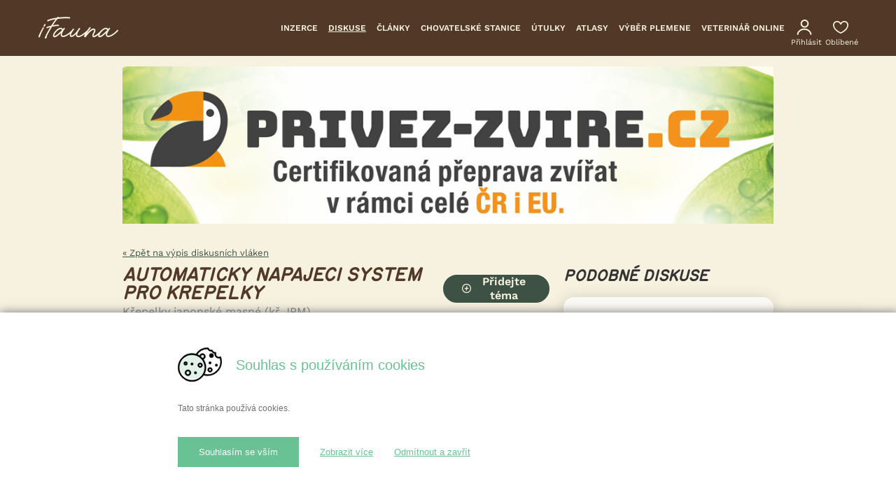

--- FILE ---
content_type: text/html; charset=UTF-8
request_url: https://www.ifauna.cz/drubez/diskuse/detail/3741176/automaticky-napajeci-system-pro-krepelky
body_size: 38720
content:
<!doctype html>
<html lang="cs" dir="ltr">
    <head>
        <script>
            dataLayer = [];
        </script>

        <meta charset="utf-8"/>
        <meta name="robots" property="robots" content="index, follow">
    
        <title>Automaticky napajeci system pro krepelky | iFauna.cz</title>
        <meta name="description" property="description" content="Dobry den pratele chovatele, chtel bych se na vas obratit s prosbou,zda by se nekdo nasel,kdo by mi poradil co vse potrebuji pro automaticky napajeci...">
    
        <meta http-equiv="X-UA-Compatible" content="IE=edge"/>
                <meta name="viewport" content="width=device-width, initial-scale=1, shrink-to-fit=no, viewport-fit=cover, user-scalable=0"/>
        <meta name="google-site-verification" content="8w2xU9mAlvovgJ2ieV4g8tV4ksHbYar2Ga6MzYP6mrA"/>
        <meta name="csrf-token" content="57GfK7VFUU2AFap0mknUH5jR1UBsFAA5nrjmGnPY"/>
        <meta name="author" content="SIMPLO s.r.o. | www.simplo.cz"/>
        <meta name="facebook-domain-verification" content="wlnxdtbxxi9fuu4q9dgbfpk1qozi6g" />
        <link rel="alternate" type="application/rss+xml" href="https://www.ifauna.cz/rss/clanky">

        <link rel="preload" href="https://www.ifauna.cz/media/images/icons/nlogo.svg" as="image">
        <meta property="og:url" content="https://www.ifauna.cz/drubez/diskuse/detail/3741176/automaticky-napajeci-system-pro-krepelky">
    <meta property="og:title" content="Automaticky napajeci system pro krepelky | iFauna.cz">
    <meta property="og:description" content="Dobry den pratele chovatele, chtel bych se na vas obratit s prosbou,zda by se nekdo nasel,kdo by mi poradil co vse potrebuji pro automaticky napajeci...">
    <meta property="og:type" content="website">
    <meta property="og:image" content="https://www.ifauna.cz/media/images/site/ifauna-logo-fb.png">
    <meta property="og:locale" content="cs_CZ">
    <meta property="og:site_name" content="iFAUNA">
    
        <meta name="twitter:card" content="summary">
    <meta name="twitter:site" content="@ifauna.cz">
    <meta name="twitter:title" content="Automaticky napajeci system pro krepelky | iFauna.cz">
    <meta name="twitter:description" content="Dobry den pratele chovatele, chtel bych se na vas obratit s prosbou,zda by se nekdo nasel,kdo by mi poradil co vse potrebuji pro automaticky napajeci...">
    <meta name="twitter:creator" content="@ifauna.cz">
    <meta name="twitter:image:src" content="https://www.ifauna.cz/media/images/site/ifauna-logo-fb.png">
    <meta name="twitter:domain" content="www.ifauna.cz">
    

        
        <link rel="icon" type="image/png" href="/favicon-96x96.png" sizes="96x96" />
        <link rel="icon" type="image/svg+xml" href="/favicon.svg" />
        <link rel="shortcut icon" href="/favicon.ico" />
        <link rel="apple-touch-icon" sizes="180x180" href="/apple-touch-icon.png" />
        <meta name="apple-mobile-web-app-title" content="iFauna" />
        <link rel="manifest" href="/site.webmanifest" />

        <script src="https://cdn.easycookie.io/ec-fW5lg3mP0XXXA2vmGelx0OJaqtteV5c1FXyt4rj6.js"></script>

        <link media="all" type="text/css" rel="stylesheet" href="https://www.ifauna.cz/css/styles_w8nmlxmlhb99ianpisu6ks.css?id=752a836e88094d7bd5bf">

            <link media="all" type="text/css" rel="stylesheet" href="https://www.ifauna.cz/css/fileuploader.css?id=70045c79af06e5dd0a1e">
    <link media="all" type="text/css" rel="stylesheet" href="https://www.ifauna.cz/css/discussion.css?id=6963d7c131d1c2e70655">
    <link media="all" type="text/css" rel="stylesheet" href="https://www.ifauna.cz/css/select2.css?id=f0b5a846aabc5f1096a9">
        <link media="all" type="text/css" rel="stylesheet" href="https://www.ifauna.cz/css/libs/flickity.css?id=c8ac74ba9355f14294d7">
    
                <!-- Google Tag Manager -->
        <script>(function(w,d,s,l,i){w[l]=w[l]||[];w[l].push({'gtm.start':
                        new Date().getTime(),event:'gtm.js'});var f=d.getElementsByTagName(s)[0],
                    j=d.createElement(s),dl=l!='dataLayer'?'&l='+l:'';j.async=true;j.src=
                    'https://www.googletagmanager.com/gtm.js?id='+i+dl;f.parentNode.insertBefore(j,f);
            })(window,document,'script','dataLayer','GTM-WDG5NPQ');</script>
        <!-- End Google Tag Manager -->
        
        <script type="text/javascript" src="https://c.seznam.cz/js/rc.js"></script>
<script>
    if (window.sznIVA && window.sznIVA.IS && window.sznIVA.IS.updateIdentities) {
        window.sznIVA.IS.updateIdentities({
            eid:                 null
                    });
    }

    var retargetingConf = {
        rtgId: 126368,
        consent: 0    };

    if (window.rc && window.rc.retargetingHit) {
        window.rc.retargetingHit(retargetingConf);
    }
</script>

        
        
        <script src="https://www.ifauna.cz/js/web/advertisement-adblock.js?id=8752f52d3625e9c27d34"></script>

            <script type="application/ld+json">{"@context":"https:\/\/schema.org","@type":"DiscussionForumPosting","name":"Automaticky napajeci system pro krepelky","text":"Dobry den pratele chovatele,<br \/>\r\nchtel bych se na vas obratit s prosbou,zda by se nekdo nasel,kdo by mi poradil co vse potrebuji pro automaticky napajeci system pro krepelky chovanych na rostech+fotodokumentaci.jednalo by se zatim o dve odchovny celkem o cca 30 az 40 kusu krepelek.<br \/>\r\n<br \/>\r\nMnohokrat vam dekuji za vstricnost.<br \/>\r\nLukas","datePublished":"2020-10-30T13:56:08+01:00","commentCount":5,"comment":[{"@type":"Comment","text":"Dobry den pratele chovatele,<br \/>\r\nchtel bych se na vas obratit s prosbou,zda by se nekdo nasel,kdo by mi poradil co vse potrebuji pro automaticky napajeci system pro krepelky chovanych na rostech+fotodokumentaci.jednalo by se zatim o dve odchovny celkem o cca 30 az 40 kusu krepelek.<br \/>\r\n<br \/>\r\nMnohokrat vam dekuji za vstricnost.<br \/>\r\nLukas","upvoteCount":0,"author":{"@type":"Person","url":"https:\/\/www.ifauna.cz\/profil\/eagless","telephone":"776612241"},"datePublished":"2020-10-30T13:56:08+01:00"},{"@type":"Comment","text":"Nen\u00ed to \u017e\u00e1dn\u00e1 velk\u00e1 v\u011bda. Na fotce vid\u00edte kanystr na vodu, do v\u00ed\u010dka je zavrtan\u00fd v\u00fdvod a p\u0159es rozbo\u010dky hadi\u010dkami dote\u010de voda do z\u00e1t\u011b\u017eov\u00fdch nap\u00e1je\u010dek v ka\u017ed\u00e9m boxu....","upvoteCount":0,"author":{"@type":"Person","url":"https:\/\/www.ifauna.cz\/profil\/jo012810"},"datePublished":"2020-10-30T16:11:30+01:00"},{"@type":"Comment","text":"Dekuji,ale spise me zajima jake rozbocky jsou potreba a jake napajecky.pricip chapu,ale toto me zajima.ale dekuji za reakci","upvoteCount":0,"author":{"@type":"Person","url":"https:\/\/www.ifauna.cz\/profil\/eagless","telephone":"776612241"},"datePublished":"2020-10-30T16:37:41+01:00"},{"@type":"Comment","text":"Dobr\u00fd den. Na      https:\/\/www.krepelkajaponska.cz\/kategorie-produktu\/krepelka-japonska-vse-pro-chov\/napajecky\/      najdete jak napaje\u010dky, tak rozbo\u010dky a kadi\u010dku nakoup\u00edte t\u0159eba v \u017eelez\u00e1\u0159stv\u00ed a nebo i u prodejce napaje\u010dek. Pokud by jste m\u011bl z\u00e1jem, mohu v\u00e1m nechat tu odchovnu kompletn\u00ed, co je na fotce praticky za cenu materi\u00e1lu(pletiva a nap\u00e1jec\u00edho syst\u00e9mu).","upvoteCount":0,"author":{"@type":"Person","url":"https:\/\/www.ifauna.cz\/profil\/jo012810"},"datePublished":"2020-10-30T17:28:30+01:00"},{"@type":"Comment","text":"Ja uz mam veskery material nakoupeny,jen mi zbyva dodelat napajeci system.ale dekuji za pomoc a za nabidku.preji Vam krsny zbytek dne.","upvoteCount":0,"author":{"@type":"Person","url":"https:\/\/www.ifauna.cz\/profil\/eagless","telephone":"776612241"},"datePublished":"2020-10-30T17:33:44+01:00"},{"@type":"Comment","text":"A\u0165 se v\u00e1m poda\u0159\u00ed vyrobit dobr\u00e9 za\u0159\u00edzen\u00ed a k\u0159epelky a\u0165 prosp\u00edvaj\u00ed.....","upvoteCount":0,"author":{"@type":"Person","url":"https:\/\/www.ifauna.cz\/profil\/jo012810"},"datePublished":"2020-10-30T18:29:56+01:00"}],"author":{"@type":"Person","url":"https:\/\/www.ifauna.cz\/profil\/eagless","telephone":"776612241"},"url":"https:\/\/www.ifauna.cz\/drubez\/diskuse\/detail\/3741176\/automaticky-napajeci-system-pro-krepelky"}</script>
        
        <noscript>
            <link media="all" type="text/css" rel="stylesheet" href="https://www.ifauna.cz/css/master-noscript.css?id=a00142a7e109b4014e3e">
        </noscript>

                </head>

    <body class="if-body ">
        <!-- Google Tag Manager (noscript) -->
        <noscript>
            <iframe src="https://www.googletagmanager.com/ns.html?id=GTM-WDG5NPQ"
                    height="0" width="0" style="display:none;visibility:hidden"></iframe>
        </noscript>
        <!-- End Google Tag Manager (noscript) -->

            <!-- (C)2000-2013 Gemius SA - gemiusAudience / ifauna.cz / 12-moderovane-forum -->
    <script type="text/javascript">
        <!--//--><![CDATA[//><!--
        var pp_gemius_identifier = 'Aoswq6df50Tb09Jrv6s6_9TJ7AlBSnfZQ5myMRTxCYT.h7';
        // lines below shouldn't be edited
        function gemius_pending(i) { window[i] = window[i] || function() {var x = window[i+'_pdata'] = window[i+'_pdata'] || []; x[x.length]=arguments;};};
        gemius_pending('gemius_hit'); gemius_pending('gemius_event'); gemius_pending('pp_gemius_hit'); gemius_pending('pp_gemius_event');
        (function(d,t) {try {var gt=d.createElement(t),s=d.getElementsByTagName(t)[0],l='http'+((location.protocol=='https:')?'s':''); gt.setAttribute('async','async');
            gt.setAttribute('defer','defer'); gt.src=l+'://spir.hit.gemius.pl/xgemius.js'; s.parentNode.insertBefore(gt,s);} catch (e) {}})(document,'script');
        //--><!]]>
    </script>

        <div class="if-body-web">
            <div class="if-body-web__content">
                <header id="header" class="if-header" role="banner">
    
    <div class="if-menu">
        <div class="if-row if-u-max-w-120">
            <div class="if-col if-menu__col u-lg-u-gutter u-lg-pr-25">
                <div class="if-menu__group-head">
                    <div class="u-lg-f">
                        <div id="header-menu-top" class="if-menu__group-1st">
                            <div class="if-menu__group-1st-in">
                                <a class="if-logo" href="https://www.ifauna.cz">
                                    <img class="if-logo__img u-md-visible" src="https://www.ifauna.cz/media/images/icons/nlogo-new.svg"
                                         alt="iFAUNA - mluvíme řečí zvířat" />
                                    <img class="if-logo__img u-md-hidden" src="https://www.ifauna.cz/media/images/icons/nlogo-new.svg"
                                        alt="iFAUNA - mluvíme řečí zvířat" />
                                </a><!-- /.if-logo -->

                                <div class="if-menu__controls u-md-visible">
                                    <a class="if-menu__control" href="https://www.ifauna.cz/uzivatel/prihlaseni">
                                        <span class="if-u-menu-main__icon if-u-menu-main__user u-mr-0">
                                            <img src="https://www.ifauna.cz/new/images/icons/user.svg" alt="Přihlásit" loading="lazy"/>
                                        </span>
                                    </a>

                                                                                                                        <a class="if-menu__control" href="https://www.ifauna.cz/uzivatel/prihlaseni">
                                                <span class="if-u-menu-main__icon if-u-menu-main__heart u-mr-0">
                                                    <img src="https://www.ifauna.cz/new/images/icons/heart.svg" alt="Oblíbené" loading="lazy" />
                                                </span>
                                            </a>
                                                                            
                                                                            <a class="if-menu__control u-mobile-search-btn u-mobile-search-btn-header u-mobile-search-btn-header--hide search-box-mobile-open" href="javascript:;">
                                            <span class="if-svg-container">
                                                <svg class="if-svg-container__content" width="20px" height="20px" viewBox="0 0 18 18"
                                                     version="1.1"
                                                     xmlns="http://www.w3.org/2000/svg">
                                                  <g stroke="none" stroke-width="1" fill="none" fill-rule="evenodd">
                                                    <g fill="#f7f2e0">
                                                      <path d="M12.5,11 L11.71,11 L11.43,10.73 C12.41,9.59 13,8.11 13,6.5 C13,2.91 10.09,0 6.5,0 C2.91,0 0,2.91 0,6.5 C0,10.09 2.91,13 6.5,13 C8.11,13 9.59,12.41 10.73,11.43 L11,11.71 L11,12.5 L16,17.49 L17.49,16 L12.5,11 L12.5,11 Z M6.5,11 C4.01,11 2,8.99 2,6.5 C2,4.01 4.01,2 6.5,2 C8.99,2 11,4.01 11,6.5 C11,8.99 8.99,11 6.5,11 L6.5,11 Z"></path>
                                                    </g>
                                                  </g>
                                                </svg>
                                            </span><!-- /.if-svg-container -->
                                        </a>
                                    
                                                                            <a class="if-menu__control u-mobile-menu-btn u-mobile-menu-btn-header u-mobile-menu-btn-header--hide" href="javascript:;">
                                            <span class="if-icon if-icon__menu if-icon__menu--sm">
                                                <span></span>
                                                <span></span>
                                                <span></span>
                                            </span>
                                        </a>
                                                                    </div>
                            </div>
                        </div>
                    </div>

                    <div class="u-lg-f u-f-ai-c if-filter-active-md-hidden">
                        <div class="if-menu-main if-menu__container">
                            <div class="u-f-jc-sb">
                                <nav role="navigation" class="if-lg-u-menu-guidepost">
                                    <ul class="if-lg-u-menu-guidepost__list">
                                        <li class="if-lg-u-menu-guidepost__item">
                                            <a href="https://www.ifauna.cz/inzerce/" class="if-lg-u-menu-guidepost__link ">Inzerce</a>
                                        </li>
                                        <li class="if-lg-u-menu-guidepost__item">
                                            <a href="https://www.ifauna.cz/diskuse/" class="if-lg-u-menu-guidepost__link  if-lg-u-menu-guidepost__link--active ">Diskuse</a>
                                        </li>
                                        <li class="if-lg-u-menu-guidepost__item">
                                            <a href="https://www.ifauna.cz/clanky/" class="if-lg-u-menu-guidepost__link ">Články</a>
                                        </li>
                                        <li class="if-lg-u-menu-guidepost__item u-ps-rel u-md-hidden">
                                            <a href="https://www.ifauna.cz/chovatelske-stanice" class="if-lg-u-menu-guidepost__link ">Chovatelské stanice</a>
                                        </li>
                                        <li class="if-lg-u-menu-guidepost__item u-ps-rel u-md-hidden">
                                            <a href="https://www.ifauna.cz/zachranne-stanice" class="if-lg-u-menu-guidepost__link ">Útulky</a>
                                        </li>
                                        <li class="if-lg-u-menu-guidepost__item u-ps-rel u-md-hidden">
                                            <a href="https://www.ifauna.cz/atlas" class="if-lg-u-menu-guidepost__link ">Atlasy</a>
                                        </li>
                                                                                    <li class="if-lg-u-menu-guidepost__item u-ps-rel u-xlsm-hidden">
                                                <a href="https://www.ifauna.cz/psi/vyber-plemene/dotaznik" class="if-lg-u-menu-guidepost__link ">Výběr plemene</a>
                                            </li>
                                                                                <li class="if-lg-u-menu-guidepost__item u-ps-rel u-xlsm-hidden"">
                                            <a href="https://www.ifauna.cz/tlappka-konzultace" class="if-lg-u-menu-guidepost__link ">Veterinář online</a>
                                        </li> 
                                    </ul>
                                </nav>

                                                                    <button type="button" class="u-mobile-menu-btn if-btn if-v-menu-btn u-md-visible">
                                        <span class="if-icon if-icon__menu if-icon__menu--sm">
                                            <span></span>
                                            <span></span>
                                            <span></span>
                                        </span>
                                        <span class="if-v-menu-btn__text">Celé menu</span>
                                    </button>
                                                            </div>
                        </div>

                        <div class="u-md-hidden u-lg-f u-f-ai-c">
                                                            <a class="if-u-menu-main__user-desktop-link if-u-menu-main__link if-u-menu-main__link--nf if-u-menu-main__link--cnt u-ml-5" href="https://www.ifauna.cz/uzivatel/prihlaseni">
                                    <span class="if-u-menu-main__icon if-u-menu-main__cnt u-mr-0">
                                        <img src="https://www.ifauna.cz/new/images/icons/user.svg" loading="lazy" alt="Přihlásit"/>
                                    </span>
                                    <span class="if-u-menu-main__link-text">
                                        Přihlásit
                                    </span>
                                </a>
                                                                    <a class="if-u-menu-main__favourite-desktop-link if-u-menu-main__link if-u-menu-main__link--cnt u-ml-20" href="https://www.ifauna.cz/uzivatel/prihlaseni">
                                        <span class="if-u-menu-main__icon if-u-menu-main__cnt u-mr-0">
                                            <img src="https://www.ifauna.cz/new/images/icons/heart.svg" loading="lazy" alt="Oblíbené"/>
                                        </span>
                                        <span class="if-u-menu-main__link-text">
                                            Oblíbené
                                        </span>
                                    </a>
                                                                                    </div>
                    </div>
                </div>
            </div>
        </div>
    </div>

    <nav id="u-mobile-menu" role="navigation" class="if-v-menu if-v-menu-mobile u-md-visible" style="display:none">
        <div class="if-v-menu-title">
            <span>Celé menu</span>

            <span id="u-mobile-menu-btn-close" class="if-icon if-icon__close if-icon__close--white"></span>
        </div>

        <ul class="if-v-menu__list">
            <li class="if-v-menu__item">
                <a href="https://www.ifauna.cz/inzerce/" class="if-v-menu__link ">Inzerce</a>
            </li>
            <li class="if-v-menu__item">
                <a href="https://www.ifauna.cz/diskuse/" class="if-v-menu__link  if-v-menu__link--active ">Diskuse</a>
            </li>
            <li class="if-v-menu__item">
                <a href="https://www.ifauna.cz/clanky/" class="if-v-menu__link ">Články</a>
            </li>
            <li class="if-v-menu__item">
                <a href="https://www.ifauna.cz/chovatelske-stanice" class="if-v-menu__link ">
                    Chovatelské stanice
                </a>
            </li>
            <li class="if-v-menu__item">
                <a href="https://www.ifauna.cz/zachranne-stanice" class="if-v-menu__link ">
                    Útulky
                </a>
            </li>
            <li class="if-v-menu__item">
                <a href="https://www.ifauna.cz/atlas" class="if-v-menu__link ">
                    Atlasy
                </a>
            </li>
                            <li class="if-v-menu__item">
                    <a href="https://www.ifauna.cz/psi/vyber-plemene/dotaznik" class="if-v-menu__link ">Výběr vhodného plemene</a>
                </li>
                        <li class="if-v-menu__item">
                <a href="https://www.ifauna.cz/tlappka-konzultace" class="if-v-menu__link ">Veterinář online</a>
            </li>
        </ul>

                    <div class="u-pr-20 u-pl-20 u-mb-20">
                <a class="u-w-100 u-md-visible if-btn if-btn--sw if-btn--mh if-btn--primary-color" href="https://www.ifauna.cz/vlozit-inzerat/">
                    <svg xmlns="http://www.w3.org/2000/svg" width="19" height="19" class="u-mr-10 u-b" version="1.2" viewBox="447.3 1108.3 41.4 41.4"><path fill-rule="evenodd" d="m468 1149.7c-11.4 0-20.7-9.3-20.7-20.7 0-11.4 9.3-20.7 20.7-20.7 11.4 0 20.7 9.3 20.7 20.7 0 4.4-1.4 8.6-4 12.2q-1 1.4-2.4 2.8-2.3 2.2-5.2 3.6c-2.8 1.4-5.9 2.1-9.1 2.1zm0-37.4c-9.2 0-16.7 7.5-16.7 16.7 0 9.2 7.5 16.7 16.7 16.7 2.6 0 5.1-0.6 7.4-1.7q2.3-1.1 4.2-2.9 1.1-1.1 1.9-2.2c2.1-2.9 3.2-6.3 3.2-9.9 0-9.2-7.5-16.7-16.7-16.7z" fill="currentColor"/><path d="m466.6 1139.3q-0.1 0-0.3 0c-1.1-0.2-1.8-1.2-1.6-2.3l2.7-16.6c0.2-1.1 1.2-1.9 2.3-1.7 1.1 0.2 1.8 1.2 1.6 2.3l-2.7 16.6c-0.2 1-1 1.7-2 1.7z" fill="currentColor"/><path d="m475.1 1131h-14.2c-1.1 0-2-0.9-2-2 0-1.1 0.9-2 2-2h14.2c1.1 0 2 0.9 2 2 0 1.1-0.9 2-2 2z" fill="currentColor"/></svg>
                    Vložte inzerát
                </a>
            </div>
            </nav>
</header>

                <div role="search" id="search-box-mobile" class="if-search-box-mobile u-md-visible">
    <div class="if-search-box-mobile__in">
        <div class="if-search-box-mobile__title">
            <span class="if-h2 if-h2--v2 u-mb-0">
                Vyhledat
            </span>

            <span id="search-box-mobile-close" class="if-icon if-icon__close if-icon__close--dark"></span>
        </div>

        <form method="POST" action="https://www.ifauna.cz/diskuse-vyhledat" accept-charset="UTF-8" role="search" class="if-menu__search"><input name="_token" type="hidden" value="57GfK7VFUU2AFap0mknUH5jR1UBsFAA5nrjmGnPY">
            <div class="if-input-group">
                <div class="if-menu__search-input-container">
                                            <input class="breed-input" name="breed" type="hidden">
                    
                    <div class="if-menu__search-input-group if-menu__search-input-group--w">
                        <input class="search-input first if-form-control if-form-control--gray if-form-control--no-border if-form-control--lg if-menu__search-input" placeholder="Hledejte plemeno nebo druh" aria-label="Hledejte plemeno nebo druh" autocomplete="off" name="search" type="search">
                    </div>

                    
                    
                    <div class="if-menu__search-input-group if-menu__search-input-group--w">
                        <select class="if-form-control if-form-control--gray if-form-control--no-border if-form-control--lg if-menu__search-input" aria-label="Rubrika" autocomplete="off" name="category"><option selected="selected" value="">Rubrika</option><option value="7">Psi</option><option value="8">Kočky</option><option value="4">Okrasné ptactvo</option><option value="6">Drůbež</option><option value="13">Koně</option><option value="3">Terarijní zvířata</option><option value="1">Akvaristika</option><option value="2">Bezobratlí</option><option value="5">Holubi</option><option value="11">Drobní savci</option><option value="9">Králíci</option><option value="12">Ovce, kozy</option><option value="14">Skot, prasata</option><option value="15">Exotičtí savci</option><option value="22">Včelařství</option><option value="18">Farmářské produkty</option><option value="27">Zahrada</option><option value="25">Seznámení</option><option value="20">Různé</option><option value="16">Krmné suroviny</option></select>
                        <span class="select__arrow" role="presentation">
                            <b role="presentation"></b>
                        </span>
                    </div>

                    
                                    </div>
                <div class="if-search-autocomplete" style="display: none">
                    <ul class="if-search-autocomplete__list">
                        
                    </ul>
                </div>
            </div>

            <button class="if-btn if-btn--mh if-btn--mw if-btn--primary-color u-w-100" aria-label="Hledat">
                    <span class="if-input-group__icon if-input-group__icon--search">
                      <span class="if-svg-container">
                        <svg xmlns="http://www.w3.org/2000/svg" class="if-svg-container__content" width="18px" height="18px" version="1.2" viewBox="302.8 1107.6 42.4 42.8"><path fill-rule="evenodd" d="m318.9 1139.8c-8.9 0-16.1-7.2-16.1-16.1 0-8.9 7.2-16.1 16.1-16.1 8.9 0 16.2 7.2 16.2 16.1 0 3.4-1.1 6.7-3.1 9.5q-0.8 1.1-1.9 2.2-1.8 1.7-4.1 2.8c-2.2 1.1-4.6 1.6-7.1 1.6zm0-28.2c-6.7 0-12.1 5.4-12.1 12.1 0 6.7 5.4 12.1 12.1 12.1q2.9 0 5.4-1.2 1.7-0.8 3-2.1 0.8-0.8 1.4-1.6c1.6-2.1 2.4-4.6 2.4-7.2 0-6.7-5.5-12.1-12.2-12.1z" fill="#fcfaf5"/><path d="m343.2 1150.4c-0.5 0-1-0.2-1.4-0.5l-14.5-14.6c-0.8-0.8-0.8-2 0-2.8 0.8-0.8 2-0.8 2.8 0l14.5 14.5c0.8 0.8 0.8 2.1 0 2.9-0.4 0.3-0.9 0.5-1.4 0.5z" fill="#fcfaf5"/></svg>
                      </span><!-- /.if-svg-container -->
                    </span>
                <span>Vyhledat</span>
            </button><!-- /.if-input-group__btn -->
        </form>
    </div>
</div>
            

    
                <div class="if-main-content">
                    















    <noscript>
    <section role="complementary" class="if-container">
        <div class="if-row">
            <div class="if-col">
                <p class="if-alert if-alert--error u-b u-mb-15">
                    Máte vypnutý JavaScript! Některé funkce webu nebudou pro Vás dostupné!
                    Návod na zapnutí JavaScriptu ve Vašem prohlížeči naleznete
                    <a href="https://www.ifauna.cz/jak-povolit-javascript/" class="if-link">zde</a>.
                </p>
            </div>
        </div>
    </section>
</noscript>
        <main role="main">
        <div class="if-container if-container--bgc u-md-v2-vp">
            <div class="if-row">
                <div class="if-col">
                    
                    <div class="if-ad-banner js-banner-campaign" data-campaign-id="36">
            <div class="u-mb-30">
                <div class="adver-element">
    <a href="https://www.privez-zvire.cz/?utm_source=iFauna&amp;utm_medium=banner&amp;utm_campaign=promo&amp;utm_id=iFauna+proklik" target="_blank">
        <img src="https://www.ifauna.cz/upload/banners/1759744295.png" style="width: 100%; height: auto;" alt="">
    </a>
</div>

            </div>
        </div>
                        

                    
                    <div class="u-lg-f-jc-sb u-mb-10">
                        <a href="https://www.ifauna.cz/drubez/diskuse" class="if-link">
                            &laquo; Zpět na výpis diskusních vláken
                        </a>
                    </div>
                </div>
            </div>

            <div class="if-row">
                <div class="if-col-w">
                    <div class="u-f u-f-jc-sb u-f-ai-c u-lg-mb-15">
                        <div class="u-mb-15 u-lg-mb-0">
                            <h1 class="if-h1 u-mb-0 u-lh-10 ">
                                Automaticky napajeci system pro krepelky
                            </h1>

                                                            <span class="if-add-info">
                                                                            <span class="u-f-16">
                                            Křepelky japonské masné (kř JPM)
                                        </span>
                                                                    </span>
                                                    </div>

                        <a href="https://www.ifauna.cz/drubez/diskuse/pridat-tema/" class="if-btn if-btn--sw if-btn--primary-color if-btn--lh u-mb-15 u-md-visible">
                            <svg xmlns="http://www.w3.org/2000/svg" width="19" height="19" class="u-mr-10 u-b" version="1.2" viewBox="447.3 1108.3 41.4 41.4"><path fill-rule="evenodd" d="m468 1149.7c-11.4 0-20.7-9.3-20.7-20.7 0-11.4 9.3-20.7 20.7-20.7 11.4 0 20.7 9.3 20.7 20.7 0 4.4-1.4 8.6-4 12.2q-1 1.4-2.4 2.8-2.3 2.2-5.2 3.6c-2.8 1.4-5.9 2.1-9.1 2.1zm0-37.4c-9.2 0-16.7 7.5-16.7 16.7 0 9.2 7.5 16.7 16.7 16.7 2.6 0 5.1-0.6 7.4-1.7q2.3-1.1 4.2-2.9 1.1-1.1 1.9-2.2c2.1-2.9 3.2-6.3 3.2-9.9 0-9.2-7.5-16.7-16.7-16.7z" fill="currentColor"/><path d="m466.6 1139.3q-0.1 0-0.3 0c-1.1-0.2-1.8-1.2-1.6-2.3l2.7-16.6c0.2-1.1 1.2-1.9 2.3-1.7 1.1 0.2 1.8 1.2 1.6 2.3l-2.7 16.6c-0.2 1-1 1.7-2 1.7z" fill="currentColor"/><path d="m475.1 1131h-14.2c-1.1 0-2-0.9-2-2 0-1.1 0.9-2 2-2h14.2c1.1 0 2 0.9 2 2 0 1.1-0.9 2-2 2z" fill="currentColor"/></svg>
                            Přidejte téma
                        </a>

                        <a href="https://www.ifauna.cz/drubez/diskuse/pridat-tema/" class="if-btn if-btn--mw if-btn--lg-sw if-btn--mh if-btn--primary-color u-mb-15 u-md-hidden">
                            <svg xmlns="http://www.w3.org/2000/svg" width="19" height="19" class="u-mr-10 u-b" version="1.2" viewBox="447.3 1108.3 41.4 41.4"><path fill-rule="evenodd" d="m468 1149.7c-11.4 0-20.7-9.3-20.7-20.7 0-11.4 9.3-20.7 20.7-20.7 11.4 0 20.7 9.3 20.7 20.7 0 4.4-1.4 8.6-4 12.2q-1 1.4-2.4 2.8-2.3 2.2-5.2 3.6c-2.8 1.4-5.9 2.1-9.1 2.1zm0-37.4c-9.2 0-16.7 7.5-16.7 16.7 0 9.2 7.5 16.7 16.7 16.7 2.6 0 5.1-0.6 7.4-1.7q2.3-1.1 4.2-2.9 1.1-1.1 1.9-2.2c2.1-2.9 3.2-6.3 3.2-9.9 0-9.2-7.5-16.7-16.7-16.7z" fill="currentColor"/><path d="m466.6 1139.3q-0.1 0-0.3 0c-1.1-0.2-1.8-1.2-1.6-2.3l2.7-16.6c0.2-1.1 1.2-1.9 2.3-1.7 1.1 0.2 1.8 1.2 1.6 2.3l-2.7 16.6c-0.2 1-1 1.7-2 1.7z" fill="currentColor"/><path d="m475.1 1131h-14.2c-1.1 0-2-0.9-2-2 0-1.1 0.9-2 2-2h14.2c1.1 0 2 0.9 2 2 0 1.1-0.9 2-2 2z" fill="currentColor"/></svg>
                            Přidejte téma
                        </a>
                    </div>

                    
                    <div class="u-xlsm-f u-lg-f-jc-sb u-f-ai-c u-lg-mb-15">
                        <div class="u-mb-15 u-lg-mb-0 u-lg-f u-f-ai-c">
                                                    </div>

                        <div class="u-mb-15 u-lg-mb-0 u-f-ai-c">
                            <a href="https://www.ifauna.cz/diskuse/otocit-razeni" class="if-link if-ic-order u-mr-10">
                                Otočit řazení příspěvků
                                <img class="if-ic-order__img" src="https://www.ifauna.cz/media/images/icons/ic-order.svg" alt="Otočit řazení příspěvků" />
                            </a>

                            <form method="POST" action="https://www.ifauna.cz/diskuse/zmenit-strankovani" accept-charset="UTF-8" id="discussion-pagination_change-form" autocomplete="off" class="u-ib"><input name="_token" type="hidden" value="57GfK7VFUU2AFap0mknUH5jR1UBsFAA5nrjmGnPY">
                                <div class="if-form-input" style="max-width: 140px;">
                                    <select class="if-form-control if-form-control--sm no-js-hidden" name="items_count"><option value="0">Zobrazit vše</option><option value="50">50 příspěvků na stránku</option><option value="100">100  příspěvků na stránku</option><option value="250">250  příspěvků na stránku</option></select>
                                </div>
                            </form>
                        </div>

                                            </div>

                                            <div class="u-mt-10 u-mb-10">
                            
                        </div>
                    
                    
                                                                <div class="nif-panel nif-panel--transparent  nif-panel--no-top-radius ">
                                                    
                            <div id="a3741176" class="if-box-lg if-box-lg--white   if-box-lg--active u-mb-20  ">
                                <header class="if-box-lg__header">
                                    <div class="if-box-lg__h-group">
                                                                                                                                    <a href="https://www.ifauna.cz/profil/eagless/moje-diskuse" class="if-link if-link--profile">
                                                    Lukyn83
                                                </a>

                                                <a href="https://www.ifauna.cz/uzivatel/prihlaseni/" class="if-ic-email">
                                                    <img class="if-ic-email__img" src="https://www.ifauna.cz/media/images/icons/ic-email-g.svg" alt="Napsat zprávu" />
                                                </a>
                                                                                                                        </div>

                                    <span class="if-box-lg__additional">
                                        30.10.2020 13:56
                                    </span>
                                </header>

                                <div class="if-box-lg__body">
                                    <div class="if-box-lg__aside">
                                                                                                                                    <a href="https://www.ifauna.cz/profil/eagless/moje-diskuse" class="if-box-lg__a-thumb u-md-hidden">
                                                                                                            
                                                        <img src="https://www.ifauna.cz/media/images/placeholder.jpg"
                                                             data-src="https://www.ifauna.cz/upload/users/profile-pictures//f2879f16-8c4c-4b6a-ba51-a9e8332acf9d/originalImage.jpeg"
                                                                                                                          alt="Lukyn83" class="lazyload"
                                                        />
                                                                                                    </a>
                                                                                                                                                                        <p class="if-box-lg__additional if-box-lg__additional--sm">XXX.XXX.88.115</p>
                                                                            </div>

                                    <div class="if-box-lg__main">
                                        
                                        <p class = "if-box-lg__text reply-body">
                                            Dobry den pratele chovatele,<br />
chtel bych se na vas obratit s prosbou,zda by se nekdo nasel,kdo by mi poradil co vse potrebuji pro automaticky napajeci system pro krepelky chovanych na rostech+fotodokumentaci.jednalo by se zatim o dve odchovny celkem o cca 30 az 40 kusu krepelek.<br />
<br />
Mnohokrat vam dekuji za vstricnost.<br />
Lukas  
                                        </p>

                                        
                                        
                                        
                                                                            </div>
                                </div>

                                <footer class="if-box-lg__footer ">
                                    <span class = "if-box-lg__vote upvotes-box">
                                        <span class = "upvotes-count upvotes-list-button" data-toggle="tooltip" data-html="true" data-placement="top">0<span class="u-md-hidden">&nbsp;hlasů</span></span>

                                        <a href="javascript:;" class = "upvote-button">
                                            <img src="https://www.ifauna.cz/media/images/icons/ic-like-g.svg"
                                                 alt="Počet hlasů"
                                                 class="u-vote"
                                            />
                                        </a>

                                        <a href="javascript:;" class="if-link upvote-button">
                                            Kvalitní příspěvek
                                        </a>
                                    </span>

                                    <div class="if-box-lg__f-group">
                                        
                                        <a data-fancybox
                                           data-type="ajax"
                                           data-src="https://www.ifauna.cz/ajax/diskuse-nahlaseni/3741176"
                                           href="javascript:;"
                                           class="if-link"
                                        >
                                            Nahlásit
                                        </a>

                                        <a href="javascript:;" class="if-link cite-button">
                                            Citovat
                                        </a>
                                    </div>
                                </footer>

                                <p class="if-alert if-alert--info upvotes-status u-mt-20"
                                   style="display:none"
                                ></p>

                                                            </div>
                                                    
                            <div id="a3741216" class="if-box-lg if-box-lg--white  if-box-lg--top-radius   ">
                                <header class="if-box-lg__header">
                                    <div class="if-box-lg__h-group">
                                                                                                                                    <a href="https://www.ifauna.cz/profil/jo012810/moje-diskuse" class="if-link if-link--profile">
                                                    jo012810
                                                </a>

                                                <a href="https://www.ifauna.cz/uzivatel/prihlaseni/" class="if-ic-email">
                                                    <img class="if-ic-email__img" src="https://www.ifauna.cz/media/images/icons/ic-email-g.svg" alt="Napsat zprávu" />
                                                </a>
                                                                                                                        </div>

                                    <span class="if-box-lg__additional">
                                        30.10.2020 16:11
                                    </span>
                                </header>

                                <div class="if-box-lg__body">
                                    <div class="if-box-lg__aside">
                                                                                                                                    <a href="https://www.ifauna.cz/profil/jo012810/moje-diskuse" class="if-box-lg__a-thumb u-md-hidden">
                                                                                                            
                                                        <img src="https://www.ifauna.cz/media/images/placeholder.jpg"
                                                             data-src="https://www.ifauna.cz/upload/users/profile-pictures//ea251229-4aa4-4bd4-9369-3815afd3dbf5/originalImage.jpeg"
                                                                                                                          alt="jo012810" class="lazyload"
                                                        />
                                                                                                    </a>
                                                                                                                                                                        <p class="if-box-lg__additional if-box-lg__additional--sm">XXX.XXX.101.35</p>
                                                                            </div>

                                    <div class="if-box-lg__main">
                                        
                                        <p class = "if-box-lg__text reply-body">
                                            Není to žádná velká věda. Na fotce vidíte kanystr na vodu, do víčka je zavrtaný vývod a přes rozbočky hadičkami doteče voda do zátěžových napáječek v každém boxu....  
                                        </p>

                                        
                                        
                                        
                                                                                                                                <div class="if-discussion__gallery if-gallery u-mb-30 flickity-no-visible" data-discussion-gallery-id="3741216">
                                                                                                                                                        <div class="carousel-cell">
                                                        <div class="carousel-cell-content">
                                                            <img class="carousel-cell-image lazyload"
                                                                 data-src="https://www.ifauna.cz/upload/discussion/images/202010/1604070690W5Urylv16mFc.jpg?ver=1604070691"
                                                                                                                                  src="https://www.ifauna.cz/media/images/placeholder.jpg"
                                                                 alt=""
                                                            />

                                                            <footer class="carousel-cell-footer">
                                                                <p class="carousel-cell-footer-desc">
                                                                    
                                                                </p>
                                                            </footer>
                                                        </div>
                                                    </div>
                                                
                                                <div class="flickity-header">
                                                    <a class="flickity-logo" href="https://www.ifauna.cz">
                                                        <img class="flickity-logo__img"
                                                             src="https://www.ifauna.cz/media/images/icons/nlogo.svg"
                                                             alt="iFAUNA - mluvíme řečí zvířat"
                                                        />
                                                    </a>

                                                    <a href="#" class="flickity-fullscreen-close">
                                                        <span class="flickity-fullscreen-close__text">
                                                            Zavřít galerii
                                                        </span>
                                                        <span class="flickity-fullscreen-close__symbol">
                                                            &nbsp;
                                                        </span>
                                                    </a>
                                                </div>

                                                <div class="flickity-ad">
                                                    <a href="#" class="flickity-fullscreen-close u-md-visible">
                                                        <span class="flickity-fullscreen-close__text">
                                                            Zavřít galerii
                                                        </span>
                                                        <span class="flickity-fullscreen-close__symbol">
                                                            &nbsp;
                                                        </span>
                                                    </a>
                                                </div>
                                            </div>

                                            <div class="if-box-gallery" data-discussion-gallery-box-id="3741216">
                                                                                                                                                        <a target="_blank"
                                                       href="#"
                                                       data-discussion-image-index="0"
                                                       class="if-box-gallery__item"
                                                    >
                                                        <img src="https://www.ifauna.cz/media/images/placeholder.jpg"
                                                             data-src="https://www.ifauna.cz/upload/discussion/images/202010/1604070690W5Urylv16mFc.jpg?ver=1604070691"
                                                                                                                          class="if-box-gallery__img lazyload"
                                                             alt=""
                                                        />
                                                    </a>
                                                                                            </div>
                                                                            </div>
                                </div>

                                <footer class="if-box-lg__footer ">
                                    <span class = "if-box-lg__vote upvotes-box">
                                        <span class = "upvotes-count upvotes-list-button" data-toggle="tooltip" data-html="true" data-placement="top">0<span class="u-md-hidden">&nbsp;hlasů</span></span>

                                        <a href="javascript:;" class = "upvote-button">
                                            <img src="https://www.ifauna.cz/media/images/icons/ic-like-g.svg"
                                                 alt="Počet hlasů"
                                                 class="u-vote"
                                            />
                                        </a>

                                        <a href="javascript:;" class="if-link upvote-button">
                                            Kvalitní příspěvek
                                        </a>
                                    </span>

                                    <div class="if-box-lg__f-group">
                                        
                                        <a data-fancybox
                                           data-type="ajax"
                                           data-src="https://www.ifauna.cz/ajax/diskuse-nahlaseni/3741216"
                                           href="javascript:;"
                                           class="if-link"
                                        >
                                            Nahlásit
                                        </a>

                                        <a href="javascript:;" class="if-link cite-button">
                                            Citovat
                                        </a>
                                    </div>
                                </footer>

                                <p class="if-alert if-alert--info upvotes-status u-mt-20"
                                   style="display:none"
                                ></p>

                                                            </div>
                                                    
                            <div id="a3741228" class="if-box-lg if-box-lg--white   ">
                                <header class="if-box-lg__header">
                                    <div class="if-box-lg__h-group">
                                                                                                                                    <a href="https://www.ifauna.cz/profil/eagless/moje-diskuse" class="if-link if-link--profile">
                                                    Lukyn83
                                                </a>

                                                <a href="https://www.ifauna.cz/uzivatel/prihlaseni/" class="if-ic-email">
                                                    <img class="if-ic-email__img" src="https://www.ifauna.cz/media/images/icons/ic-email-g.svg" alt="Napsat zprávu" />
                                                </a>
                                                                                                                        </div>

                                    <span class="if-box-lg__additional">
                                        30.10.2020 16:37
                                    </span>
                                </header>

                                <div class="if-box-lg__body">
                                    <div class="if-box-lg__aside">
                                                                                                                                    <a href="https://www.ifauna.cz/profil/eagless/moje-diskuse" class="if-box-lg__a-thumb u-md-hidden">
                                                                                                            
                                                        <img src="https://www.ifauna.cz/media/images/placeholder.jpg"
                                                             data-src="https://www.ifauna.cz/upload/users/profile-pictures//f2879f16-8c4c-4b6a-ba51-a9e8332acf9d/originalImage.jpeg"
                                                                                                                          alt="Lukyn83" class="lazyload"
                                                        />
                                                                                                    </a>
                                                                                                                                                                        <p class="if-box-lg__additional if-box-lg__additional--sm">XXX.XXX.88.115</p>
                                                                            </div>

                                    <div class="if-box-lg__main">
                                        
                                        <p class = "if-box-lg__text reply-body">
                                            Dekuji,ale spise me zajima jake rozbocky jsou potreba a jake napajecky.pricip chapu,ale toto me zajima.ale dekuji za reakci  
                                        </p>

                                        
                                        
                                        
                                                                            </div>
                                </div>

                                <footer class="if-box-lg__footer ">
                                    <span class = "if-box-lg__vote upvotes-box">
                                        <span class = "upvotes-count upvotes-list-button" data-toggle="tooltip" data-html="true" data-placement="top">0<span class="u-md-hidden">&nbsp;hlasů</span></span>

                                        <a href="javascript:;" class = "upvote-button">
                                            <img src="https://www.ifauna.cz/media/images/icons/ic-like-g.svg"
                                                 alt="Počet hlasů"
                                                 class="u-vote"
                                            />
                                        </a>

                                        <a href="javascript:;" class="if-link upvote-button">
                                            Kvalitní příspěvek
                                        </a>
                                    </span>

                                    <div class="if-box-lg__f-group">
                                        
                                        <a data-fancybox
                                           data-type="ajax"
                                           data-src="https://www.ifauna.cz/ajax/diskuse-nahlaseni/3741228"
                                           href="javascript:;"
                                           class="if-link"
                                        >
                                            Nahlásit
                                        </a>

                                        <a href="javascript:;" class="if-link cite-button">
                                            Citovat
                                        </a>
                                    </div>
                                </footer>

                                <p class="if-alert if-alert--info upvotes-status u-mt-20"
                                   style="display:none"
                                ></p>

                                                            </div>
                                                                                    
                                                                
                            
                            <div id="a3741241" class="if-box-lg if-box-lg--white   ">
                                <header class="if-box-lg__header">
                                    <div class="if-box-lg__h-group">
                                                                                                                                    <a href="https://www.ifauna.cz/profil/jo012810/moje-diskuse" class="if-link if-link--profile">
                                                    jo012810
                                                </a>

                                                <a href="https://www.ifauna.cz/uzivatel/prihlaseni/" class="if-ic-email">
                                                    <img class="if-ic-email__img" src="https://www.ifauna.cz/media/images/icons/ic-email-g.svg" alt="Napsat zprávu" />
                                                </a>
                                                                                                                        </div>

                                    <span class="if-box-lg__additional">
                                        30.10.2020 17:28
                                    </span>
                                </header>

                                <div class="if-box-lg__body">
                                    <div class="if-box-lg__aside">
                                                                                                                                    <a href="https://www.ifauna.cz/profil/jo012810/moje-diskuse" class="if-box-lg__a-thumb u-md-hidden">
                                                                                                            
                                                        <img src="https://www.ifauna.cz/media/images/placeholder.jpg"
                                                             data-src="https://www.ifauna.cz/upload/users/profile-pictures//ea251229-4aa4-4bd4-9369-3815afd3dbf5/originalImage.jpeg"
                                                                                                                          alt="jo012810" class="lazyload"
                                                        />
                                                                                                    </a>
                                                                                                                                                                        <p class="if-box-lg__additional if-box-lg__additional--sm">XXX.XXX.101.35</p>
                                                                            </div>

                                    <div class="if-box-lg__main">
                                        
                                        <p class = "if-box-lg__text reply-body">
                                            Dobrý den. Na      <a href="https://www.krepelkajaponska.cz/kategorie-produktu/krepelka-japonska-vse-pro-chov/napajecky/" rel="nofollow" target="_blank">https://www.krepelkajaponska.cz/kategorie-produktu/krepelka-japonska-vse-pro-chov/napajecky/</a>       najdete jak napaječky, tak rozbočky a kadičku nakoupíte třeba v železářství a nebo i u prodejce napaječek. Pokud by jste měl zájem, mohu vám nechat tu odchovnu kompletní, co je na fotce praticky za cenu materiálu(pletiva a napájecího systému).  
                                        </p>

                                        
                                        
                                        
                                                                            </div>
                                </div>

                                <footer class="if-box-lg__footer ">
                                    <span class = "if-box-lg__vote upvotes-box">
                                        <span class = "upvotes-count upvotes-list-button" data-toggle="tooltip" data-html="true" data-placement="top">0<span class="u-md-hidden">&nbsp;hlasů</span></span>

                                        <a href="javascript:;" class = "upvote-button">
                                            <img src="https://www.ifauna.cz/media/images/icons/ic-like-g.svg"
                                                 alt="Počet hlasů"
                                                 class="u-vote"
                                            />
                                        </a>

                                        <a href="javascript:;" class="if-link upvote-button">
                                            Kvalitní příspěvek
                                        </a>
                                    </span>

                                    <div class="if-box-lg__f-group">
                                        
                                        <a data-fancybox
                                           data-type="ajax"
                                           data-src="https://www.ifauna.cz/ajax/diskuse-nahlaseni/3741241"
                                           href="javascript:;"
                                           class="if-link"
                                        >
                                            Nahlásit
                                        </a>

                                        <a href="javascript:;" class="if-link cite-button">
                                            Citovat
                                        </a>
                                    </div>
                                </footer>

                                <p class="if-alert if-alert--info upvotes-status u-mt-20"
                                   style="display:none"
                                ></p>

                                                            </div>
                                                    
                            <div id="a3741243" class="if-box-lg if-box-lg--white   ">
                                <header class="if-box-lg__header">
                                    <div class="if-box-lg__h-group">
                                                                                                                                    <a href="https://www.ifauna.cz/profil/eagless/moje-diskuse" class="if-link if-link--profile">
                                                    Lukyn83
                                                </a>

                                                <a href="https://www.ifauna.cz/uzivatel/prihlaseni/" class="if-ic-email">
                                                    <img class="if-ic-email__img" src="https://www.ifauna.cz/media/images/icons/ic-email-g.svg" alt="Napsat zprávu" />
                                                </a>
                                                                                                                        </div>

                                    <span class="if-box-lg__additional">
                                        30.10.2020 17:33
                                    </span>
                                </header>

                                <div class="if-box-lg__body">
                                    <div class="if-box-lg__aside">
                                                                                                                                    <a href="https://www.ifauna.cz/profil/eagless/moje-diskuse" class="if-box-lg__a-thumb u-md-hidden">
                                                                                                            
                                                        <img src="https://www.ifauna.cz/media/images/placeholder.jpg"
                                                             data-src="https://www.ifauna.cz/upload/users/profile-pictures//f2879f16-8c4c-4b6a-ba51-a9e8332acf9d/originalImage.jpeg"
                                                                                                                          alt="Lukyn83" class="lazyload"
                                                        />
                                                                                                    </a>
                                                                                                                                                                        <p class="if-box-lg__additional if-box-lg__additional--sm">XXX.XXX.88.115</p>
                                                                            </div>

                                    <div class="if-box-lg__main">
                                        
                                        <p class = "if-box-lg__text reply-body">
                                            Ja uz mam veskery material nakoupeny,jen mi zbyva dodelat napajeci system.ale dekuji za pomoc a za nabidku.preji Vam krsny zbytek dne.  
                                        </p>

                                        
                                        
                                        
                                                                            </div>
                                </div>

                                <footer class="if-box-lg__footer ">
                                    <span class = "if-box-lg__vote upvotes-box">
                                        <span class = "upvotes-count upvotes-list-button" data-toggle="tooltip" data-html="true" data-placement="top">0<span class="u-md-hidden">&nbsp;hlasů</span></span>

                                        <a href="javascript:;" class = "upvote-button">
                                            <img src="https://www.ifauna.cz/media/images/icons/ic-like-g.svg"
                                                 alt="Počet hlasů"
                                                 class="u-vote"
                                            />
                                        </a>

                                        <a href="javascript:;" class="if-link upvote-button">
                                            Kvalitní příspěvek
                                        </a>
                                    </span>

                                    <div class="if-box-lg__f-group">
                                        
                                        <a data-fancybox
                                           data-type="ajax"
                                           data-src="https://www.ifauna.cz/ajax/diskuse-nahlaseni/3741243"
                                           href="javascript:;"
                                           class="if-link"
                                        >
                                            Nahlásit
                                        </a>

                                        <a href="javascript:;" class="if-link cite-button">
                                            Citovat
                                        </a>
                                    </div>
                                </footer>

                                <p class="if-alert if-alert--info upvotes-status u-mt-20"
                                   style="display:none"
                                ></p>

                                                            </div>
                                                    
                            <div id="a3741266" class="if-box-lg if-box-lg--white   ">
                                <header class="if-box-lg__header">
                                    <div class="if-box-lg__h-group">
                                                                                                                                    <a href="https://www.ifauna.cz/profil/jo012810/moje-diskuse" class="if-link if-link--profile">
                                                    jo012810
                                                </a>

                                                <a href="https://www.ifauna.cz/uzivatel/prihlaseni/" class="if-ic-email">
                                                    <img class="if-ic-email__img" src="https://www.ifauna.cz/media/images/icons/ic-email-g.svg" alt="Napsat zprávu" />
                                                </a>
                                                                                                                        </div>

                                    <span class="if-box-lg__additional">
                                        30.10.2020 18:29
                                    </span>
                                </header>

                                <div class="if-box-lg__body">
                                    <div class="if-box-lg__aside">
                                                                                                                                    <a href="https://www.ifauna.cz/profil/jo012810/moje-diskuse" class="if-box-lg__a-thumb u-md-hidden">
                                                                                                            
                                                        <img src="https://www.ifauna.cz/media/images/placeholder.jpg"
                                                             data-src="https://www.ifauna.cz/upload/users/profile-pictures//ea251229-4aa4-4bd4-9369-3815afd3dbf5/originalImage.jpeg"
                                                                                                                          alt="jo012810" class="lazyload"
                                                        />
                                                                                                    </a>
                                                                                                                                                                        <p class="if-box-lg__additional if-box-lg__additional--sm">XXX.XXX.101.35</p>
                                                                            </div>

                                    <div class="if-box-lg__main">
                                        
                                        <p class = "if-box-lg__text reply-body">
                                            Ať se vám podaří vyrobit dobré zařízení a křepelky ať prospívají.....  
                                        </p>

                                        
                                        
                                        
                                                                            </div>
                                </div>

                                <footer class="if-box-lg__footer ">
                                    <span class = "if-box-lg__vote upvotes-box">
                                        <span class = "upvotes-count upvotes-list-button" data-toggle="tooltip" data-html="true" data-placement="top">0<span class="u-md-hidden">&nbsp;hlasů</span></span>

                                        <a href="javascript:;" class = "upvote-button">
                                            <img src="https://www.ifauna.cz/media/images/icons/ic-like-g.svg"
                                                 alt="Počet hlasů"
                                                 class="u-vote"
                                            />
                                        </a>

                                        <a href="javascript:;" class="if-link upvote-button">
                                            Kvalitní příspěvek
                                        </a>
                                    </span>

                                    <div class="if-box-lg__f-group">
                                        
                                        <a data-fancybox
                                           data-type="ajax"
                                           data-src="https://www.ifauna.cz/ajax/diskuse-nahlaseni/3741266"
                                           href="javascript:;"
                                           class="if-link"
                                        >
                                            Nahlásit
                                        </a>

                                        <a href="javascript:;" class="if-link cite-button">
                                            Citovat
                                        </a>
                                    </div>
                                </footer>

                                <p class="if-alert if-alert--info upvotes-status u-mt-20"
                                   style="display:none"
                                ></p>

                                                            </div>
                                                </div>
                    
                                            
                    
                    
                    <div class="nif-panel u-mt-20">
                                                    <div id="discussion-comment-box" class="if-chat if-chat--transparent u-mt-0">
                                <header class="if-chat__header u-f u-f-jc-sb u-f-ai-c u-mb-15 u-gap-1">
                                    <h3 class="u-mb-0">
                                        Přidejte reakci
                                    </h3>

                                                                            <button class="if-btn if-btn--sm if-btn--sh if-btn--sw if-btn--primary-color" id="btn-discussion-login-show">
                                            Přihlásit se
                                        </button>
                                                                    </header>

                                <form method="POST" action="https://www.ifauna.cz/drubez/diskuse/pridat-tema/3741176" accept-charset="UTF-8" id="response-box" class="form-prevent-multiple-submits if-chat__form" enctype="multipart/form-data"><input name="_token" type="hidden" value="57GfK7VFUU2AFap0mknUH5jR1UBsFAA5nrjmGnPY">

                                <span class="if-alert if-alert--error if-alert--no-f u-mb-10" style=display:none; ></span>
                                <div id="quote-box" class="if-chat__quote" style="display: none;">
                                    <h3>
                                        Citace:
                                    </h3>

                                    <q></q>

                                    <div class="u-right-text u-mb-15">
                                        <a id="remove-quote" class="if-link" href="javascript:;">
                                            Zrušit citaci
                                        </a>
                                    </div>

                                    <input name="reaction_id" type="hidden">
                                </div>

                                                                    <div class="form-group if-input-group u-mb-15 ">
    <label for="name" class="if-form-label if-form-label--required">Přezd&iacute;vka</label>
    <input class="form-control if-form-control if-form-control--md" required="required" name="name" type="text" value="Mstitel" id="name">
    <span class="if-alert if-alert--error if-alert--no-f u-mt-10" style=display:none; ></span></div>

<div class="form-group if-input-group u-mb-15 ">
    <label for="email" class="if-form-label if-form-label--required">Email</label>
    <input class="form-control if-form-control if-form-control--md" required="required" name="email" type="email" value="s.ivona@email.cz" id="email">
    <span class="if-alert if-alert--error if-alert--no-f u-mt-10" style=display:none; ></span></div>
                                
                                <div id="discussion-input-field">
    <textarea name="body" id="discussion-field" class="if-chat__iframe"></textarea>
    <span class="if-alert if-alert--error  u-mb-10" style=display:none; ></span>
    <div class="if-chat__ctrls">
        <div class="if-chat__btns u-md-hidden">
            <button onclick="addTag('b'); return false;" id="bold" class="if-chat__btn">b</button>
            <button onclick="addTag('i'); return false;" id="italic" class="if-chat__btn"><i>i</i></button>
            <button onclick="addTag('u'); return false;" id="underline" class="if-chat__btn"><u>u</u></button>
                    </div><!-- /.if-chat__btns -->
        <div id="allEmojis" class="if-chat__emojis">
                            <a href="javascript:;" onclick="addEmoji(' #babychick# ');" class="if-chat__emoji">
                    <span class="smiley babychick"></span>
                </a>
                            <a href="javascript:;" onclick="addEmoji(' #babychickegg# ');" class="if-chat__emoji">
                    <span class="smiley babychickegg"></span>
                </a>
                            <a href="javascript:;" onclick="addEmoji(' #chicken# ');" class="if-chat__emoji">
                    <span class="smiley chicken"></span>
                </a>
                            <a href="javascript:;" onclick="addEmoji(' #rooster# ');" class="if-chat__emoji">
                    <span class="smiley rooster"></span>
                </a>
                            <a href="javascript:;" onclick="addEmoji(' #smile# ');" class="if-chat__emoji">
                    <span class="smiley smile"></span>
                </a>
                            <a href="javascript:;" onclick="addEmoji(' #laugh# ');" class="if-chat__emoji">
                    <span class="smiley laugh"></span>
                </a>
                            <a href="javascript:;" onclick="addEmoji(' #tongue# ');" class="if-chat__emoji">
                    <span class="smiley tongue"></span>
                </a>
                            <a href="javascript:;" onclick="addEmoji(' #wink# ');" class="if-chat__emoji">
                    <span class="smiley wink"></span>
                </a>
                            <a href="javascript:;" onclick="addEmoji(' #sad# ');" class="if-chat__emoji">
                    <span class="smiley sad"></span>
                </a>
                            <a href="javascript:;" onclick="addEmoji(' #meh# ');" class="if-chat__emoji">
                    <span class="smiley meh"></span>
                </a>
                            <a href="javascript:;" onclick="addEmoji(' #cry# ');" class="if-chat__emoji">
                    <span class="smiley cry"></span>
                </a>
                            <a href="javascript:;" onclick="addEmoji(' #angry# ');" class="if-chat__emoji">
                    <span class="smiley angry"></span>
                </a>
                            <a href="javascript:;" onclick="addEmoji(' #mad# ');" class="if-chat__emoji">
                    <span class="smiley mad"></span>
                </a>
                            <a href="javascript:;" onclick="addEmoji(' #angel# ');" class="if-chat__emoji">
                    <span class="smiley angel"></span>
                </a>
                            <a href="javascript:;" onclick="addEmoji(' #sleepy# ');" class="if-chat__emoji">
                    <span class="smiley sleepy"></span>
                </a>
                            <a href="javascript:;" onclick="addEmoji(' #surprise# ');" class="if-chat__emoji">
                    <span class="smiley surprise"></span>
                </a>
                            <a href="javascript:;" onclick="addEmoji(' #blushed# ');" class="if-chat__emoji">
                    <span class="smiley blushed"></span>
                </a>
                            <a href="javascript:;" onclick="addEmoji(' #cool# ');" class="if-chat__emoji">
                    <span class="smiley cool"></span>
                </a>
                            <a href="javascript:;" onclick="addEmoji(' #thumbup# ');" class="if-chat__emoji">
                    <span class="smiley thumbup"></span>
                </a>
                            <a href="javascript:;" onclick="addEmoji(' #thumbdown# ');" class="if-chat__emoji">
                    <span class="smiley thumbdown"></span>
                </a>
                            <a href="javascript:;" onclick="addEmoji(' #clap# ');" class="if-chat__emoji">
                    <span class="smiley clap"></span>
                </a>
                            <a href="javascript:;" onclick="addEmoji(' #monkeyears# ');" class="if-chat__emoji">
                    <span class="smiley monkeyears"></span>
                </a>
                            <a href="javascript:;" onclick="addEmoji(' #monkeyhand# ');" class="if-chat__emoji">
                    <span class="smiley monkeyhand"></span>
                </a>
                            <a href="javascript:;" onclick="addEmoji(' #paw# ');" class="if-chat__emoji">
                    <span class="smiley paw"></span>
                </a>
                            <a href="javascript:;" onclick="addEmoji(' #flower# ');" class="if-chat__emoji">
                    <span class="smiley flower"></span>
                </a>
                    </div><!-- /.if-chat__emojis -->
    </div><!-- /.if-chat__ctrls -->

    <div class="u-right-text u-mb-15 u-md-visible">
        <span id="addEmoji" class="if-chat__the-emoji">
            <img src="https://www.ifauna.cz/media/images/icons/ic-add-smile.svg" alt="Přidat smajlík" />
        </span>
    </div>

    <div id="insert-images-box" style="display: none;">
        <input type="file" name="files">
        <input name="file_token" type="hidden" value="MQgu3QDkHaZxcvb9Iq0maVaG9T3uv4aktysSL6Rx3WNCHlHwB6">
    </div>

    
    
    
    <div id="insert-video-box" style="display: none;">
        <input type="file"
               name="video"
               accept="video/mp4, video/3gpp, video/quicktime, video/x-msvideo, video/x-ms-wmv, video/webm, video/mp1s, video/x-flv"
               id="video-input-field"
        >
        <input id="input-video-name" name="video_name" type="hidden">
        <input id="input-video-remove" name="video_remove" type="hidden" value="0">
    </div>

    <footer class="if-chat__footer">
        <div>
            <div class="if-chat__mobile-group" style="justify-content: space-between;flex-flow: row wrap;">
                <div style="display: block;">
                    <a href="javascript:;" id="add-pictures" class="if-link if-link--add-it">Vložte fotografii</a>
                </div>
                            </div>

                        <div class="if-input-group u-mb-20">
                <input id="agreement" class="if-form-checkbox" checked="checked" name="agreement" type="checkbox" value="1">
                <label for="agreement" class="if-form-checkbox-label if-form-label--required">Souhlasím s <a data-fancybox href="javascript:;" data-src="#advertising-discussion-rules" class="if-link">pravidly diskuse</a> a <a data-fancybox href="javascript:;" data-src="#conditions-of-use" class="if-link">podmínkami užití</a></label>
                <span class="if-alert if-alert--error  u-mb-10 u-mt-10" style=display:none; ></span>            </div>
                    </div>
        <input id="discussion-send" class="button-prevent-multiple-submits if-btn if-btn--fw if-btn--lg-sw if-btn--lg-mh if-btn--lh if-btn--primary-color" type="submit" value="Vložte příspěvek">
    </footer>
    <div id="advertising-discussion-rules" style="display: none; max-width: 800px;">
    <div>
        <div class="u-mb-30">
    <h2 class="if-h2 u-mb-0">
        Pravidla inzerce a diskusí
    </h2>

    <h4 class="if-h4">
        Řazení inzerátů:
    </h4>

    <ul class="if-list u-fs-14">
        <li>
            Uživatel může manuálně filtrovat inzeráty podle vlastních kritérií (lokalita, plemeno, pohlaví zvířete, cena, fulltextové vyhledávání a podobně). Výsledky vyhledávání se automaticky řadí následovně:

            <ul class="if-list u-fs-14">
                <li>
                    Nejprve inzeráty s placeným zvýhodněním Exclusive (označené “Exclusive”)
                </li>

                <li>
                    Následují inzeráty dle data vložení - novější nejdříve

                    <ul class="if-list u-fs-14">
                        <li>
                            Inzeráty se zvýhodněním tzv. Topováním se jedenkrát za 24 hodin přesunou na začátek výpisu (resp. pod Exclusive inzeráty), jako by byly nově vloženy. Tyto inzeráty jsou označeny “TOP”.
                        </li>
                        <li>
                            Inzeráty zdarma může jejich zadavatel jedenkrát za týden manuálně přesunout na začátek výpisu (resp. pod Exclusive inzeráty), jako by byly nově vloženy.
                        </li>
                    </ul>
                </li>
            </ul>
        </li>
    </ul>
</div>

<div class="u-mb-30">
    <h4 class="if-h4">
        Všeobecná pravidla inzerce
    </h4>
    <p class="if-p">
        Inzeráty na webu iFauna.cz dělíme na <strong>komerční</strong> a <strong>nekomerční</strong> podle jejich obsahu a <strong>účelu zveřejnění</strong>.
    </p>
</div>

<div class="u-mb-30">
    <h4 class="if-h4">
        Inzerce zvířat
    </h4>

    <ul class="if-list u-fs-14">
        <li>
            <u>Nekomerční inzerát:</u>
            Inzerce zvířat je až na níže uvedenou výjimku vždy zdarma, bez ohledu na to, zda je chovatel soukromá osoba nebo podnikatel. To znamená, že i chovatel, který má chov jako živnost nebo podnikání, může inzerovat zdarma.
        </li>
        <li>
            <u>Komerční inzerát:</u>
            placené inzeráty se týkají pouze <strong>výkupu zvířat pro další prodej</strong>, tedy případů, kdy výkupce nakupuje zvířata ve větším množství za účelem jejich dalšího prodeje (např. výkup akvarijních ryb nebo exotických ptáků).
        </li>
    </ul>
</div>

<div class="u-mb-30">
    <h4 class="if-h4">
        Inzerce souvisejícího zboží a služeb
    </h4>

    <ul class="if-list u-fs-14">
        <li>
            <u>Nekomerční inzerát:</u>
            Inzerce jednotlivých použitých nebo přebytečných věcí a jednorázové nabídky souvisejících služeb, pokud se <strong>nejedná o podnikání</strong>.
        </li>
        <li>
            <u>Komerční inzerát:</u>
            Placené inzeráty se vztahují na nabídky souvisejícího zboží nebo služeb, pokud jsou součástí <strong>podnikatelské činnosti</strong> uživatele; nebo uživatel zveřejňuje inzerát <strong>ve prospěch jiné osoby</strong>, která z něj podnikatelsky těží, přičemž se může jednat např. o:
            <ul>
                <li>
                    stříhání a úpravu psů, podkovářské služby, veterinární služby, výkup zvířat;
                </li>
                <li>
                    prodej a zakázkovou výroba veškerých chovatelských zařízení a potřeb s výjimkou soukromého prodeje přebytků či použitého zboží;
                </li>
                <li>
                    prodej krmných surovin a farmářských produktů s výjimkou soukromého prodeje přebytků.
                </li>
            </ul>
        </li>
    </ul>
</div>

<div class="u-mb-30">
    <h4 class="if-h4">
        Podmínky zveřejnění komerčního inzerátu
    </h4>

    <ul class="if-list u-fs-14">
        <li>
            Komerční inzeráty mohou být vloženy pouze jako placená inzerce – buď topovaný inzerát nebo jako inzerát exclusive, dle
            <a href="/typy-inzeratu-web/" class="if-link" >platného ceníku</a>.
            Uživatel se zavazuje zajistit, že komerční inzeráty, nebudou vkládány jako inzeráty zdarma.
        </li>
    </ul>
</div>

<div class="u-mb-30">
    <h4 class="if-h4">
        Další všeobecné podmínky inzerce
    </h4>
    <ul class="if-list u-fs-14">
        <li>
            Inzerát musí svým zaměřením odpovídat tématu dané rubriky. Pokud je inzerát vložen do nevhodné rubriky, může být přeřazen do rubriky, kam svým zaměřením patří.
        </li>

        <li>
            Je-li původní inzerát dosud aktivní, nevkládejte do stejné rubriky stejnou či obdobnou nabídku. Je-li třeba, upravte původní inzerát nebo využijte možnosti zvýhodnění uvedené výše.V případě duplicitně zveřejněných inzerátů, máme možnost tyto odstranit.
        </li>

        <li>
            Při psaní inzerátu nepoužívejte pro zvýraznění velká písmena, mezery mezi písmeny, pomlčky, hvězdičky, vykřičníky apod.
        </li>

        <li>
            Nadpis formulujte co nejvýstižněji. (Nepoužívejte slova jako "Pozor", "Akce", "Nabízím" apod.)
        </li>

        <li>
            Nezadávejte inzerát do více krajů - je to informace o lokalitě inzerenta.
        </li>

        <li>
            Nezaměňujte inzerci s diskusí,zejména mějte na paměti, že inzerce neslouží ke sdílení zkušeností s chovatelem, výrobkem či službou ani k vyjádření osobních názorů.
        </li>

        <li>
            Všechny nahrané fotografie zvířat musí zobrazovat přímo ta zvířata, která jsou předmětem nabídky, dbejte také na to, abyste neporušili autorská práva jiné osoby (např. stažením fotek z internetu).
            <br>
            Pokud si přejete přidat fotografie předchozích vrhů či jiných zvířat, jejichž zobrazení je pro daný  inzerát relevantní, musí to být u fotografie jasně uvedeno. Také v tomto případě musí být dodržen autorský zákon.
        </li>

        <li>
            V inzerátu můžete uvést “cena dohodou”, doporučujeme ale uvést alespoň orientační cenu za zvíře. Uvedení ceny je nejen zajímavou informací pro možné zájemce, ale také důležitým kontrolním mechanismem iFauny. (Například proto, že podvodné inzeráty často uvádějí cenu, která se výrazně liší od obvyklé ceny za uvedené plemeno.)
        </li>

        <li>
            Etické principy inzerce jsme stanovili na základě spolupráce s Nadací na ochranu zvířat:

            <ul>
                <li>
                    Na iFauně nepovolujeme inzeráty, které propagují nebo naznačují, že zvířata jsou vhodná jako dárek, např. na Vánoce, Velikonoce nebo Valentýna.
                </li>
                <li>
                    Na iFauně nepovolujeme inzeráty, které nabízejí zvířata k účelům či v podmínkách, které (často) narušují welfare zvířat, zejména, ale ne výlučně: svatební holubi, rybky v malých kulatých nádobách.
                </li>
                <li>
                    Nepovolujeme nabídky zvířat šlechtěných do extrémních fyzických znaků či vlastností, ani propagaci těchto znaků. Zejména, ale ne výlučně: extrémně malý vzrůst, výrazné fyzické disproporce.
                </li>
            </ul>
        </li>

        <li>
            Jako místo uveďte v inzerátu skutečné místo, kde se zvíře momentálně a trvale nachází.
        </li>

        <li>
            V inzerátu je jasně popsán fyzický a především zdravotní stav zvířete, které chcete umístit, případně má-li nějaký hendikep, onemocnění či vadu exteriéru.
        </li>

        <li>
            Všechna zvířata k prodeji či k adopci musí být k vidění ve vašem domově, případně v místě chovu. Toto pravidlo se v odůvodněných případech nevztahuje na útulky, záchranné stanice a podobná zařízení.
        </li>

        <li>
            Osobám mladším 18 let není na webu iFauna.cz umožněno inzerovat. Neplnoleté osoby také nemohou používat web ke kontaktování inzerenta a nákupu zvířat. Pokud inzerujete zvíře prostřednictvím webových stránek iFauna.cz, zavazujete se zajistit, aby kupující či adoptující člověk byl starší 18 let.
        </li>

        <li>
            Vyhrazujeme si právo odmítnout zveřejnit inzerát, dočasně pozastavit nebo trvale uzavřít účet uživatele, pokud máme podezření, že dochází k:

            <ul>
                <li>
                    podvodnému nebo klamavému jednání (např. nepravdivé informace o zvířatech, opakované používání nepravdivých údajů, zakrývání skutečného původu zvířat)
                </li>
                <li>
                    neetické nebo protiprávní zacházení se zvířaty, včetně podezřené na množírny a jiné formy nevhodného chovu, či obchodu se zvířaty, která nesplňují standardy welfare;
                </li>
                <li>
                    obcházení pravidel platformy, např. opakované zakládání nových účtů za účelem inzerce, která byla dříve odmítnuta nebo blokována.
                </li>
            </ul>

            Rozhodnutí o odmítnutí inzerátu nebo blokaci účtu činíme na základě dostupných informací, včetně veřejně dostupných údajů, odborných znalostí, zkušeností v oblasti ochrany zvířat a případných upozornění od relevantních subjektů. Neprovádíme svévolnou cenzuru, ale dbáme na ochranu uživatelů a zvířat před neetickým a protiprávním jednáním.
        </li>

        <li>
            Bude-li komerční inzerát podán jako inzerce zdarma, bude vymazán, případně pozastaven do doby, než dojde k nápravě - doplacení vybraného zvýhodnění.
        </li>

        <li>
            Můžeme také upravit inzerát tak, aby vyhovoval našim pravidlům (například odstraněním věty “roztomilý vánoční dárek”). S tímto vyjadřujete přijetím podmínek užívání svůj souhlas, přičemž vždy máte možnost námi upravený inzerát smazat, pokud by Vám jeho výsledné znění nevyhovovalo.
        </li>

        <li>
            Souhlasíte s tím, že můžete být požádáni o doložení certifikátu chovatelské stanice, registrace u veterinární správy (ze zákona povinná pro majitele 3 a více fen starších jednoho roku), záznamů o veterinární kontrole vrhu, případně o další dokumenty související s chovem zvířat, a to za účelem ověření legálního a etického způsobu chovu dle našich výše popsaných zásad.
        </li>
    </ul>
</div>

<div class="u-mb-30">
    <h4 class="if-h4">
        Jakou inzerci přijímáme
    </h4>

    <p class="if-p">
        Přijímáme inzerce, které se týkají chovu zvířat, včetně nabídky a poptávky po zvířatech, chovatelských potřebách a souvisejících službách, <strong>s výjimkou</strong>:
    </p>

    <ul class="if-list u-fs-14">
        <li>
            <strong>inzerce průmyslově vyráběných či jinak předpřipravených krmiv pro psy, kočky, králíky, hlodavce, další drobné savce a koně</strong>.
            Nabídka primárních surovin (pícniny, ořechy, zrní atd.) je možná v rubrice Krmné suroviny.
        </li>
        <li>
            inzerce služeb typu veterinární online poradny - tímto není dotčena nabídka fyzických služeb veterinárního lékaře nebo technika
        </li>
        <li>
            inzerce pojištění zvířat
        </li>
    </ul>

    <p class="if-p">
        <strong>Výše vyjmenované kategorie jsou z inzerce vyloučeny.</strong>
        Pokud takový inzerát bude zveřejněn, bude odstraněn a uživatel se vystavuje riziku dočasného pozastavení nebo odstranění účtu z důvodu porušení podmínek užívání.
    </p>
</div>

<div class="u-mb-30">
    <h4 class="if-h4">
        Zvláštní pravidla pro inzerování psů a koček
    </h4>

    <p class="if-p">
        Kromě obecných pravidel inzerování se zavazujete dodržovat tyto podmínky inzerování psů, štěňat, koček a koťat na iFauně:
    </p>
    <ul class="if-list u-fs-14">
        <li>
            <strong>Pro účely inzerce na iFauně se plemenem rozumí pouze jedinec s průkazem původu.</strong>

            <ul>
                <li>
                    Vždy je nutné uvést v inzerátu název chovatelské stanice a registrující organizaci, chovatelům doporučujeme
                    <a href="/chovatelske-stanice/vyhody-registrace" class="if-link" >ověření CHS a vyplnění chovatelského profilu</a>
                </li>
            </ul>
        </li>

        <li>
            Zvířata bez PP nabízejte v kategorii “Psi bez PP” (“Kočky bez PP”), jsou-li patrné znaky určitého plemene, můžete to uvést v textu inzerátu, není ale povoleno nazývat zvíře bez PP plemenem. Vhodné znění je Např. “Fenka toy velikosti, se znaky plemene čivava”.
        </li>

        <li>
            <strong>Do kategorie "Krytí" je možné vkládat pouze nabídky a poptávky jedinců s průkazem původu, kteří jsou příslušnou chovatelskou organizací vedeni jako chovní.</strong>
            Vždy musí být uvedeno celé jméno zvířete, včetně názvu chovatelské stanice a registrující organizace.
        </li>

        <li>
            V souladu s platnou legislativou je nutné, aby byl
            <strong>každý pes či fena označen mikročipem</strong>,
            a to buď do 3 měsíců věku, nebo před první změnou majitele (tedy před odběrem od chovatele), podle toho, co nastane dříve.
        </li>

        <li>
            Nabízíte-li štěňata nebo koťata, musí inzerát obsahovat fotografii vrhu společně s matkou. Nabízíte-li mláďata (vrh), musíte být schopni předvést případnému zájemci všechna dosud neprodaná štěňata či koťata v prostředí, ve kterém vyrůstala a také potenciálnímu kupujícímu ukázat jejich matku, případně podat informace i o otci mláďat.
        </li>

        <li>
            Neakceptujeme inzeráty na psy a kočky s extrémními znaky, ani propagaci těchto znaků. Zejména, ale nikoliv výlučně jde o extrémně malý vzrůst, přehnanou brachycefalii nebo jiný znak, který je spojen s významným rizikem zdravotních komplikací (například zbarvení označované jako “double merle”).
        </li>

        <li>
            V souladu s platnou legislativou není možné inzerovat štěňata s kupírovanýma ušima. Je-li kupírovaný jeden či oba rodiče (typicky importovaní jedinci), musí být uvedeno např. “matka kupírována v zemi původu”.
        </li>

        <li>
            Není dovoleno inzerovat psy nebo kočky importované za účelem dalšího prodeje (tzv. přeprodej, při kterém se doveze větší množství zvířat a teprve pak se pro ně hledá majitel).
            <br>
            Nabízet lze zvířata, která jste si v minulosti dovezli pro svůj soukromý chov, ale nyní je potřebujete znovu umístit.
            <br>
            V popisu inzerátu je třeba uvést zemi narození/původu zvířete.
        </li>
    </ul>
</div>

<div class="u-mb-30">
    <p class="if-p">
        <strong>Výše uvedená pravidla, s výjimkou pravidel stanovených zákonem, se v odůvodněných případech neuplatňují na útulky, záchranné stanice a podobná zařízení.</strong>
    </p>
</div>

<div class="u-mb-30">
    <h4 class="if-h4">
        Zvířata ze seznamů CITES a zvířata vyžadující zvláštní péči
    </h4>

    <p class="if-p">
        Kromě všeobecných pravidel inzerce se zavazujete dodržovat i následující podmínky při vkládání inzerátu na web iFauna.cz:
    </p>

    <ul class="if-list u-fs-14">
        <li>
            Pokud vkládáte inzerci na chráněná zvířata podléhající
            <a href="https://mzp.gov.cz/cz/agenda/priroda-a-krajina/cites-obchod-s-ohrozenymi-druhy" class="if-link" target="_blank">CITES</a>
            (např. některé druhy ptáků či terarijních zvířat) musí inzerát obsahovat doslovný text: “Cites - povinné doklady”.
        </li>
        <li>
            Pokud vkládáte inzerci na
            <a href="https://www.svscr.cz/zdravi-zvirat/chov-zvirat-vyzadujicich-zvlastni-peci/" class="if-link" target="_blank">zvířata vyžadující zvláštní péči</a>
            (např. draví ptáci, jedovatí živočichové), musí být v inzerátu tato skutečnost uvedena, včetně sdělení, že vlastníte příslušné povolení vydávané Veterinární správou a že totéž bude vyžadováno také po kupujícím.
        </li>
    </ul>
</div>

<div class="u-mb-30">
    <h4 class="if-h4">
        Pravidla diskuse na webových stránkách
        <a href="https://www.ifauna.cz" class="if-link" target="_blank">www.iFauna.cz</a>
    </h4>
    <ul class="if-list u-fs-14">
        <li>
            Diskusní fórum je prostorem k diskusi mezi uživateli o tématech, která korespondují se základním zaměřením webových stránek. Neslouží pro prezentaci výrobků nebo služeb. V případě, že budete mít zájem vaše služby nebo produkty nabídnout, můžete tak učinit v příslušné inzertní rubrice dle pravidel inzerce.
        </li>

        <li>
            Vyhrazujeme si právo mazat nebo upravovat příspěvky, které jsou v rozporu s těmito pravidly nebo se směřováním webových stránek
            <a href="https://www.ifauna.cz" class="if-link" target="_blank">www.iFauna.cz</a>,
            a to za účelem zajištění souladu s platnými právními předpisy a ochrany práv ostatních uživatelů. Při opakovaném porušování pravidel nebo zneužívání diskuse může být uživateli pozastaven přístup do diskuse nebo trvale zablokován.
        </li>

        <li>
            Snažte se, aby v diskusi na webových stránkách www.iFauna.cz vládla přátelská atmosféra, veškeré osobní spory řešte mimo veřejné diskuse. Poraďte ostatním, rádi pak poradí oni vám, buďte shovívaví k nováčkům - každý chovatel někdy začínal.
        </li>

        <li>
            Do diskuse je zakázáno vkládat příspěvky:

            <ul>
                <li>
                    s komerčním podtextem, reklamou a nebo spamem, s osobní inzercí a nabídkami prodám/koupím atd. - pro tyto nabídky využijte sekci Inzerce,
                </li>
                <li>
                    urážející nebo napadající ostatní účastníky diskuse nebo obsahující vulgarismy,
                </li>
                <li>
                    jakkoliv porušující platné zákony ČR a/nebo EU - např. s projevy rasové nesnášenlivosti, porušující autorská práva, propagující porušování zákona na ochranu zvířat atd.,
                </li>
                <li>
                    vědomě obsahující zavádějící nebo nepravdivé informace,
                </li>
                <li>
                    obsahující údaje, které porušují zákon o ochraně osobních údajů,
                </li>
                <li>
                    snažící se manipulovat ostatními diskutujícími - např. vystupování pod více uživatelskými jmény, opakované zveřejňování dezinformací, vyvolávání konfliktů apod.,
                </li>
                <li>
                    které svým obsahem poškozují nebo nabádají k poškozování webu iFauna.cz.
                </li>
            </ul>
        </li>

        <li>
            Uživatel nemá nárok na smazání již vložených diskusních příspěvků. Uživatel je oprávněn požádat o úpravu či odstranění. Poskytovatel žádosti může vyhovět, pokud se požadovaná úprava či odstranění nedotkne celistvosti obsahu diskuse či obsahu webové stránky a současně nebude v rozporu s  oprávněnými zájmy poskytovatele.
        </li>

        <li>
            Provozovatel nenese odpovědnost za diskusní příspěvky uživatelů, příspěvky mohou být odstraněny nebo upraveny dle těchto pravidel.
        </li>
    </ul>
</div>

<div class="u-mb-30">
    <h4 class="if-h4">
        Nahlášení nevhodného obsahu
    </h4>

    <p class="if-p">
        V případě, že narazíte na obsah, který porušuje pravidla diskuse, můžete ho nahlásit kliknutím na příslušné tlačítko vedle příspěvku, nebo prostřednictvím emailu na adresu: redakce@ifauna.cz. Nahlášení obsahu zahájí proces jeho posouzení administrátory. Pokud je obsah považován za nevhodný a je smazán nebo omezen, Provozovatel bude uživatele o tomto kroku informovat pokud to bude technicky možné v den omezení prostřednictvím e-mailu.
    </p>

    <p class="if-p">
        Uživatel má právo na podání stížnosti proti odstranění nebo omezení obsahu. Stížnost je třeba zaslat na e-mailovou adresu redakce@ifauna.cz, přičemž je nutné uvést odůvodnění a důvody nesouhlasu.
    </p>

    <p class="if-p">
        Uživatel může také využít mediátora nebo zahájit soudní řízení v souladu s právními předpisy.
    </p>

    <p class="if-p">
        Veškeré postupy odstraňování obsahu budou prováděny transparentně a v souladu s právními předpisy.
    </p>

    <p class="if-p">
        Máte-li jakékoliv připomínky k práci administrátorů, nápady na rozvoj iFauna.cz nebo chcete upozornit na porušování pravidel, napište nám na
        <a class="if-link" href="mailto:" onclick="event.preventDefault();window.location.href='mailto:' + 're'+'da'+'kc'+'e@'+'if'+'au'+'na'+'.c'+'z';"><script>document.write('re'+'da'+'kc'+'e@'+'if'+'au'+'na'+'.c'+'z')</script></a>.
        Stížnosti budou vyřizovány způsobem blíže uvedeným v podmínkách užití.
    </p>
</div>
    </div>
</div>    <div id="conditions-of-use" style="display: none; max-width: 800px;">
    <div>
        <div class="if-list u-fs-14">
            <div class="u-mb-30">
    <h2 class="if-h2 u-mb-0">
        Nejdůležitější pravidla a doporučení
    </h2>

    <h4 class="if-h4">
        vyplývající z uzavření smlouvy o poskytování služeb a podmínek užití
    </h4>

    <ol class="if-list u-fs-14">
        <li>
            Uživatel se zavazuje dodržovat pravidla diskuse, inzerce a podmínky užití webové stránky www.iFauna.cz
        </li>
        <li>
            V případě nedodržování pravidel může být uživatelský účet zablokován nebo smazán
        </li>
        <li>
            Veškeré informace na webové stránce www.iFauna.cz vkládané uživateli jsou nezávazného charakteru. Provozovatel iFauna.cz neodpovídá za pravdivost jejich obsahu.
        </li>
        <li>
            Uživatel nesmí v rámci webové stránky www.iFauna.cz ukládat nebo šířit informace, jejichž obsah je v rozporu s obecně závaznými právními předpisy účinnými v České republice
        </li>
        <li>
            Vložením autorského díla poskytuje autor provozovateli iFauna.cz licenci k zveřejnění tohoto autorského díla na webové stránce www.iFauna.cz
        </li>
        <li>
            Provozovatel iFauna.cz neodpovídá za obchod uzavřený s jiným uživatelem na základě inzerce nebo diskuse na webové stránce www.iFauna.cz
        </li>
        <li>
            Uživatel může kdykoliv kontaktovat administrátory webové stránky www.iFauna.cz prostřednictvím e-mailu
            <a class="if-link" href="mailto:" onclick="event.preventDefault();window.location.href='mailto:' + 're'+'da'+'kc'+'e@'+'if'+'au'+'na'+'.c'+'z';"><script>document.write('re'+'da'+'kc'+'e@'+'if'+'au'+'na'+'.c'+'z')</script></a>
            nebo soukromé zprávy.
        </li>
        <li>
            Cílem administrátorů je udržovat co nejkvalitnější webové stránky, na kterých budou vždy spokojení uživatelé.
        </li>
    </ol>

    <p class="if-p">
        Děkujeme za dodržování pravidel a přejeme příjemně strávené chvíle u stránek iFauna.cz.
        <br/>
        <em>Tým administrátorů iFauna.cz</em>
    </p>
</div>

<div class="u-mb-30">
    <h2 class="if-h2">
        Podmínky užití webové stránky iFauna.cz
    </h2>

    <h3>
        1. Úvodní ustanovení
    </h3>

    <p class="if-p">
        1.1. Tyto podmínky (dále jen „podmínky užití“) upravují v souladu s ustanovením § 1751 odst. 1 zákona č. 89/2012 Sb., občanský zákoník (dále jen „občanský zákoník“) vzájemná práva a povinnosti mezi obchodní společností iFauna.cz s.r.o., se sídlem Salvátorská 931/8, Staré Město, 110 00 Praha, IČ: 25599666, zapsanou v obchodním rejstříku vedeném Městským soudem v Praze (dále jen „poskytovatel“) a třetími osobami (dále jen „uživatel“) vznikající ze smluv o poskytování služeb (dále jen „smlouva o poskytování služeb“) uzavíraných prostřednictvím webové stránky poskytovatele umístěné na internetové adrese https://www.ifauna.cz/ (dále jen „webová stránka“).
    </p>

    <p class="if-p">
        1.2. Práva a povinnosti mezi poskytovatelem a uživatelem dále upravují pravidla diskusí a pravidla inzerce, které tvoří přílohu č. 1 podmínek užití. Podmínky užití, pravidla diskusí a pravidla inzerce tak tvoří nedílnou součást smlouvy o poskytování služeb. Podmínky užití se vztahují v mezích zákonné ochrany a podmínek uvedených v čl. 11 podmínek užití na případy, kdy uživatelem je spotřebitel ve smyslu § 419 občanského zákoníku (dále jen „spotřebitel“).
    </p>

    <p class="if-p">
        1.3. V souladu s ustanovením § 1752 občanského zákoníku smluvní strany ujednávají, že poskytovatel může podmínky užití v přiměřeném rozsahu jednostranně změnit. Změna podmínek užití bude uživateli spolu s novým zněním podmínek užití oznámena elektronickou poštou nejpozději 15 dní před účinností změn na jeho adresu uvedenou v uživatelském účtu (čl. 3). Změnu podmínek užití může uživatel odmítnout, v tom případě smlouva o poskytování služeb skončí patnáctým dnem od oznámení změny podmínek dle tohoto odstavce. Lhůta pro oznámení dle tohoto odstavce se nepoužije, pokud poskytovatel provádí změny podmínek užití za účelem plnění regulační povinnosti, nebo s cílem čelit neočekávanému a bezprostředně hrozícímu nebezpečí, které je  spojené s ochranou před podvodem, malwarem, spamem, porušením zabezpečení údajů nebo jinými kybernetickými riziky.
    </p>
</div>

<div class="u-mb-30">
    <h3>
        2. Uzavření smlouvy o poskytování služeb
    </h3>

    <p class="if-p">
        2.1. Návrh na uzavření smlouvy o poskytování služeb provede uživatel vyplněním údajů v registračním formuláři na webové stránce a odesláním těchto údajů poskytovateli kliknutím na tlačítko „Registrovat“ (dále jen „registrace“). Údaje uvedené uživatelem při registraci jsou pro účely podmínek užití považovány za správné.
    </p>

    <p class="if-p">
        2.2. V návaznosti na registraci, zobrazí poskytovatel uživateli možnost se přihlásit do uživatelského účtu uživatele, (dále jen „akceptace“). Ustanovení § 1740 odst. 3 občanského zákoníku se nepoužije. Doručením akceptace uživateli je smlouva o poskytování služeb uzavřena.
    </p>
</div>

<div class="u-mb-30">
    <h3>
        3. Uživatelský účet
    </h3>

    <p class="if-p">
        3.1. Na základě registrace uživatele provedené na webové stránce může uživatel přistupovat do svého uživatelského rozhraní webové stránky (označován též jako „profil uživatele“ nebo též „moje iFauna“). Ze svého uživatelského rozhraní může uživatel zejména provádět správu svých údajů, vkládat a odstraňovat informace o své osobě, provádět jejich správu, vkládat jiné informace a dále vkládat fotografie a audiovizuální záznamy (dále jen „uživatelský účet“).
    </p>

    <p class="if-p">
        3.2. Uživatelský účet uživatele bude zprovozněn v návaznosti na registraci uživatele na webové stránce (vyplnění požadovaných údajů uživatelem).
    </p>

    <p class="if-p">
        3.3. Při registraci na webové stránce je uživatel povinen uvádět správně a pravdivě všechny údaje. Osobní údaje uvedené v uživatelském účtu je uživatel při jakékoliv jejich změně povinen aktualizovat. Údaje uvedené uživatelem v uživatelském účtu jsou poskytovatelem považovány za správné. Každý uživatel může mít pouze jeden uživatelský účet. Uživatel může být požádán o ověření své identity prostřednictvím Bank ID nebo jiného ověřovacího nástroje, a to buď na základě jeho volby, nebo v případech, kdy administrátor webové stránky má důvodné podezření, že uživatel podává podvodné informace nebo zneužívá nabídku na webu. Ověření identity bude požadováno v souladu s pravidly ochrany soukromí a bude sloužit k ochraně všech uživatelů webu a zajištění integrity webové platformy.
    </p>

    <p class="if-p">
        3.4. Poskytovatel v souladu s právními předpisy zajišťuje, aby identita podnikatelských uživatelů byla jasně a viditelně uvedena pro ostatní uživatele platformy v rozsahu nezbytném k zajištění transparentnosti obchodních transakcí. Za tím účelem se každý uživatel, který na webové stránce vystupuje v rámci realizace své podnikatelské činnosti (dále jen “podnikatelský uživatel”) zavazuje při registraci tuto skutečnost uvést a současně správně a úplně zadat veškeré potřebné údaje pro jeho identifikaci a tyto údaje se zavazuje aktualizovat po celou dobu trvání smluvního vztahu.
    </p>

    <p class="if-p">
        3.5. Přístup k uživatelskému účtu je zabezpečen uživatelským jménem a heslem. Uživatel je povinen zachovávat mlčenlivost ohledně informací nezbytných k přístupu do jeho uživatelského účtu a bere na vědomí, že poskytovatel nenese odpovědnost za porušení této povinnosti ze strany uživatele.
    </p>

    <p class="if-p">
        3.6. Poskytovatel může uživateli znemožnit využívat uživatelský účet (vypovědět smlouvu o poskytování služeb s okamžitou účinností), a to zejména v případě, kdy uživatel poruší své povinnosti ze smlouvy o poskytování služeb (včetně podmínek užití, pravidel diskusí a pravidel inzerce, nebo z obecně závazných právních předpisů nebo i v jiných případech). Poskytovatel má za těchto podmínek též právo od uzavřené smlouvy o poskytování služeb odstoupit.Výpověď smlouvy o poskytování služeb podle tohoto článku je účinná okamžikem vyrozumění o zrušení uživatelského účtu,  s výjimkou případů uvedených v následujícím odstavci. Výpověď je možné učinit elektronicky, na emailovou adresu uživatele uvedenou v jeho uživatelském účtu.
    </p>

    <p class="if-p">
        3.7. V případě, že dojde k ukončení, omezení nebo pozastavení služeb podnikatelskému uživateli, zašle Poskytovatel odůvodnění tohoto rozhodnutí nejméně 30 dní před účinností takového rozhodnutí na emailovou adresu uvedenou v uživatelském účtu a umožní podnikatelskému uživateli, aby vyjasnil skutečnosti a okolnosti v rámci interního postupu vyřizování stížností, jak je dále uvedeno v bodě 12 těchto podmínek užití. Tato lhůta se nepoužije, pokud (i.) k ukončení dojde k důvodu plnění právních povinností poskytovatele, které mu znemožňují tuto lhůtu dodržet, (ii.) k ukončení dojde z naléhavého právního důvodu, (iii.) podnikatelský subjekt opakovaně porušil podmínky užití, přičemž odůvodnění nepoužití lhůty bude podnikatelskému uživatel sděleno současně s oznámením o ukončení poskytování služeb.
    </p>
</div>

<div class="u-mb-30">
    <h3>
        4. Podmínky služby
    </h3>

    <p class="if-p">
        4.1. Na základě smlouvy o poskytování služeb je uživatel oprávněn přistupovat do svého uživatelského účtu. Ze svého uživatelského rozhraní může uživatel zejména provádět správu svých údajů, vkládat a odstraňovat informace o své osobě provádět jejich správu, vkládat jiné informace a dále vkládat fotografie a audiovizuální záznamy a dále může uživatel prostřednictvím svého uživatelského rozhraní komunikovat určeným způsobem s dalšími osobami (dále jen „služba“). Součástí služby je též možnost vkládat inzeráty na webové stránky, automatická komunikace webové stránky s uživatelem po vložení inzerátu, možnost využívat k úhradě ceny za vkládané zpoplatněné inzeráty systému F-konto, komunikovat s ostatními uživateli webové stránky prostřednictvím interní pošty a vkládat příspěvky na diskusi na webových stránkách. Součástí služby není možnost odstraňovat či spravovat již vložené příspěvky na diskusi na webových stránkách či již v diskusi vložené fotografie a audiovizuální záznamy.
    </p>

    <p class="if-p">
        Uživatel je oprávněn požádat o úpravu či odstranění již vloženého příspěvku na diskusi na webových stránkách či již v diskusi vložené fotografie a audiovizuálního záznamu. Poskytovatel žádosti může vyhovět, pokud se požadovaná úprava či odstranění nedotkne celistvosti obsahu diskuse či obsahu webové stránky a současně nebude v rozporu s  oprávněnými zájmy poskytovatele.
    </p>

    <p class="if-p">
        4.2. Službu nemusí poskytovatel poskytovat v případě, že jejímu poskytování brání potíže na straně uživatele nebo na straně jiných osob. Službu tak nemusí poskytovatel poskytovat zejména v případě, kdy dojde k výpadkům v dodávce elektrické energie, výpadkům datové sítě, jiným poruchám způsobeným třetími osobami nebo zásahům vyšší moci.
    </p>

    <p class="if-p">
        4.3. Při poskytování služby může docházet k výpadkům, dočasnému omezení, přerušení nebo snížení kvality služby.
    </p>

    <p class="if-p">
        4.4. Veškerá doporučení a informace zobrazovaná v rámci služby a na webové stránce jsou nezávazného charakteru, což bere uživatel na vědomí. Uživatel je ohledně využití těchto doporučení a informací povinen vždy kontaktovat odborného poradce.
    </p>

    <p class="if-p">
        4.5. Služba spočívající v umožnění účasti v diskusi na webových stránkách je poskytována bezplatně. Služba spočívající ve vkládání inzerátů je v závislosti na typu inzerce zvolené uživatelem poskytována bezplatně či za úplatu. Veškerá inzerce zvířat (s výjimkou výkupu pro další prodej) a nekomerční inzerce souvisejícího zboží a služeb na webových stránkách www.ifauna.cz je zdarma pro všechny uživatele.Úplata za zveřejnění inzerátu je stanovena ceníkem poskytovatele uvedeným u formuláře pro vkládání inzerátu a zahrnuje DPH. Aktuální přehled výrobků a služeb, které lze na webových stránkách zveřejňovat, spolu s ceníkem a podrobnými pravidly inzerce naleznete v příloze Pravidla inzerce a diskusí. Poskytovatel si vyhrazuje právo odmítnout zveřejnění inzerátu, pokud byla nabídnutá nebo dohodnutá úplata zobrazena uživateli na webových stránkách chybně. Úplata je splatná po vložení inzerátu před jeho zveřejněním a její obdržení poskytovatelem je podmínkou pro zveřejnění inzerátu. Neprovede-li uživatel, který vložil komerční inzerát, úhradu úplaty, nebude již vložený inzerát poskytovatelem zveřejněn.
    </p>

    <p class="if-p">
        4.6. Pro úhradu úplaty za vložení inzerátu či drobných plateb za jiné placené služby na webové stránce je možné užít platebních metod, které jsou uvedeny v uživatelském účtu. Mimo přímé platby je možné využít systém F-konto, na který lze  bankovním převodem převést peněžní prostředky. Následně je možné provádět okamžité on-line platby na webové stránce prostřednictvím F-konta. F-konto je vytvořeno automaticky po zaregistrování uživatele. Uživatel není povinen F-konto užívat. Zvolenou peněžní částku uživatel převede na bankovní účet poskytovatele číslo: 2700571575/2010 pro ČR a Slovensko. Platbu lze provést způsobem uvedeným v uživatelském účtu. Variabilní symbol platby = číslo F-konta uživatele. Jakmile budou peněžní prostředky připsány na F-konto uživatele, bude uživatel upozorněn e-mailem. V případě zrušení účtu bude případný zůstatek F-konta převeden na účet uživatele, ze kterého byla platba provedena.
    </p>

    <p class="if-p">
        4.7. Řazení inzerátů se řídí předem stanovenými parametry, které zajišťují transparentnost a spravedlivé zobrazení. Kritéria pro řazení inzerátů, včetně faktorů ovlivňujících pořadí zobrazení (např. relevance, datum vložení, úroveň předplatného, případně další parametry), jsou podrobně popsána v příloze Pravidla inzerce a diskusí. Provozovatel si vyhrazuje právo pravidla řazení upravovat za účelem zlepšení uživatelské zkušenosti nebo přizpůsobení aktuálním podmínkám trhu. O změnách pravidel bude uživatel informován v souladu s odst. 1.3 těchto Podmínek.
    </p>
</div>

<div class="u-mb-30">
    <h3>
        5. Využívání služby
    </h3>

    <p class="if-p">
        5.1. Uživatel nesmí v rámci služby ukládat nebo šířit informace, jejichž obsah je v rozporu s obecně závaznými právními předpisy účinnými v České republice či v jiných zemích, kde je služba dostupná, a to zejména obsah, jehož zpřístupnění veřejnosti:
    </p>

    <p class="if-p u-ml-20">
        5.1.1. zasahuje do autorských práv či práv souvisejících s právem autorským třetích osob,
    </p>
    <p class="if-p u-ml-20">
        5.1.2. zasahuje do práv na ochranu osobnosti třetích osob,
    </p>
    <p class="if-p u-ml-20">
        5.1.3. porušuje právní normy směřující k ochraně proti nenávisti k některému národu, etnické skupině, rase, náboženství, třídě nebo jiné skupině osob nebo k omezování práv a svobod jejích příslušníků.
    </p>

    <p class="if-p">
        5.2. Uživatel bere na vědomí, že poskytovatel nenese odpovědnost za nastavení provedená uživatelem v uživatelském účtu.
    </p>

    <p class="if-p">
        5.3. Uživatel nesmí v rámci služby rozesílat nevyžádaná obchodní sdělení. Uživatel nesmí v rámci služby rozesílat informace, jež nápadně připomínají služby nebo aplikace třetích osob, za účelem zmatení či uvedení v omyl uživatele internetu (phishing). Uživatel nesmí v rámci služby šířit počítačové viry.
    </p>

    <p class="if-p">
        5.4. Uživatel nesmí v rámci služby používat mechanismy, nástroje, programové vybavení nebo postupy, které mají nebo by mohly mít negativní vliv na provoz zařízení poskytovatele, bezpečnost internetu či dalších uživatelů internetu.
    </p>

    <p class="if-p">
        5.5. Uživatel nesmí vyvíjet činnost směřující k tomu, aby byl znemožněn nebo omezen provoz serveru poskytovatele, na kterém je služba provozována, nebo provádět jiné útoky na tento server, ani nesmí být při takové činnosti nápomocen třetí osobě. Uživatel nesmí uživatelský účet a službu využívat způsobem, který by nepřiměřeně omezoval v užívání služby další zákazníky poskytovatele či jinak nepřiměřeně omezoval poskytovatele. Uživatel zejména nesmí server poskytovatele, na kterém je služba provozována, zatěžovat automatizovanými požadavky.
    </p>

    <p class="if-p">
        5.6. Uživatel bere na vědomí, že poskytovatel nenese v souladu s ustanovením § 5 zákona č. 480/2004 Sb., o některých službách informační společnosti a o změně některých zákonů (zákon o některých službách informační společnosti), ve znění pozdějších předpisů, odpovědnost za obsah informací ukládaných uživatelem. Uživatel bere dále na vědomí, že poskytovatel neodpovídá za protiprávní jednání uživatele.
    </p>

    <p class="if-p">
        5.7. Poskytovatel je oprávněn (avšak nikoliv povinen) provádět preventivní kontrolu informací ukládaných nebo šířených uživatelem v rámci služby. V případě, že by obsah těchto informací porušil nebo mohl porušit podmínky užití (včetně pravidel inzerce a diskusí), obecně závazné právní předpisy nebo dobré mravy, je poskytovatel oprávněn tyto informace smazat či zabránit jejich šíření a dále je poskytovatelem oprávněn od smlouvy o poskytování služeb odstoupit. V případě, že v souvislosti s uložením nebo šířením informací uložených nebo šířených uživatelem v rámci služby bude vůči poskytovateli uplatňovat práva jakákoli třetí osoba, je poskytovatel oprávněn neprodleně odstranit obsah informací uložených nebo šířených uživatelem v rámci služby. V případě, že poskytovatel při vlastním šetření nebo vyřizování stížnosti nabude důvodného podezření, že došlo, dochází nebo pravděpodobně dojde ke spáchání trestného činu ohrožujícího život nebo bezpečnost osoby nebo osob, k trestnému činu týrání zvířat, nebo k porušení zákona č. 246/1992 Sb., na ochranu zvířat proti týrání, v platném znění, bude neprodleně takovou skutečnost hlásit orgánům činným v trestním řízení, popř. příslušných správním orgánům.
    </p>

    <p class="if-p">
        5.8. V případě, že v souvislosti s plněním smlouvy o poskytování služeb bude vůči poskytovateli uplatňovat práva jakákoli třetí osoba, zavazuje se uživatel předat poskytovateli bezodkladně veškeré dokumenty a podklady nezbytné k úspěšnému vedení sporu s touto třetí osobou. V případě, že by taková třetí osoba tvrdila, že uložením nebo šířením informací uložených nebo šířených uživatelem v rámci služby byla porušena její práva, zejména práva k předmětům autorskoprávní ochrany, nebo tím, že došlo k nekalosoutěžnímu jednání, zavazuje se uživatel hradit poskytovateli veškeré účelně vynaložené náklady, které poskytovateli v souvislosti se sporem s takovou třetí osobou vzniknou.
    </p>

    <p class="if-p">
        5.9. Uživatel bere na vědomí, že texty, fotografie, grafická díla a další prvky obsažené na webové stránce nebo dostupné v rámci služby mohou být jednotlivě a/nebo jako celek (dále společně jen jako „autorská díla“) chráněny autorským právem. Databáze nacházející se na webové stránce nebo dostupné v rámci služby jsou chráněny zvláštním právem pořizovatele databáze. Není-li s poskytovatelem smluveno písemně jinak, může k oprávněnému užití autorských děl dojít pouze v rozsahu a způsoby stanovenými rozhodným právním řádem. Zejména není uživateli dovoleno užití autorských děl ve formě jejich rozmnožování (kopírování), nebo jiného způsobu vytěžování za účelem dosažení přímého nebo nepřímého hospodářského nebo obchodního prospěchu, a dále jejich užití ve formě rozšiřování, půjčování, vystavování či sdělování díla veřejnosti (včetně sdělování veřejnosti prostřednictvím internetu).
    </p>
</div>

<div class="u-mb-30">
    <h3>
        6. Licenční ujednání
    </h3>

    <p class="if-p">
        6.1. V případě, že uživatel v rámci služby uloží nebo bude šířit informace (nehmotné statky), které podléhají ochraně některým z práv k duševnímu vlastnictví (dále jen „dílo“), uděluje uživatel uložením nebo šířením díla v rámci služby poskytovateli oprávnění k výkonu práva dílo užít (licence), a to za podmínek níže uvedených. Tímto není dotčeno ustanovení čl. 5.1 podmínek užití.
    </p>

    <p class="if-p">
        6.2. Licence k dílu je poskytována jako bezúplatná ke všem způsobům užití (včetně sdělování díla veřejnosti prostřednictvím internetu), a to v neomezeném množstevním a územním rozsahu. Poskytovatel může oprávnění tvořící součást licence zcela nebo zčásti poskytnout třetí osobě (podlicence). Poskytovatel je oprávněn licenci k dílu postoupit třetí osobě. Poskytovatel nabývá licenci k dílu okamžikem jeho uložení nebo šíření v rámci služby. Licence k dílu zanikne v případě odstranění díla uživatelem z platformy v souladu s podmínkami užití. U příspěvků umístěných v diskuzích, která obsahují díla, uživatel bere na vědomí, že zde zůstává licence zachována i po zrušení účtu, a to neomezeně dlouho, z důvodu zachování kontextu diskuse. Jiný obsah, zveřejněný a následně odstraněný, může být i po jeho odstranění archivován v rámci služby za účelem plnění právních povinností poskytovatele.. Poskytovatel není povinen licenci využít.
    </p>

    <p class="if-p">
        6.3. Poskytovatel je oprávněn k úpravám, změnám či zpracování díla, k jeho zařazení do souboru a k jeho spojení s jiným autorským dílem (či počítačovým programem), přičemž k úpravám, změnám či zpracování díla může docházet i prostřednictvím třetích osob. V případě změn díla provedených poskytovatelem (třetími osobami pověřenými poskytovatelem) je poskytovateli poskytnuta licence i k takto změněnému dílu. Poskytovatel je oprávněn uvádět dílo na veřejnost pod svou obchodní firmou. V případě, že se jedná o nezveřejněné dílo, je poskytovatel oprávněn k jeho zveřejnění. U díla bude poskytovatelem vždy uváděna přezdívka (nick) uživatele, který dílo v rámci služby vložil.
    </p>

    <p class="if-p">
        6.4. Ustanovení čl. 6.1 až 6.3 podmínek užití se ohledně oprávnění poskytovatele použijí přiměřeně i na případy, kdy příspěvek uživatele nepodléhá ochraně autorským právem. Vůči obsahu zveřejněnému uživateli, které nenaplňuje znaky autorského díla, uživatel opravňuje poskytovatele ke zveřejnění obsahu na webové stránce, a to za účelem zobrazení, šíření a uložení v rámci služby, po dobu jejich zveřejnění. Odstranění obsahu je možné způsobem popsaným v těchto podmínkách užití.
    </p>
</div>

<div class="u-mb-30">
    <h3>
        7. Další práva a povinnosti smluvních stran
    </h3>

    <p class="if-p">
        7.1. Poskytovatel nevyžaduje uhrazení zálohy či jiné obdobné platby.
    </p>

    <p class="if-p">
        7.2. Uživatel bere na vědomí, že počítačové programy tvořící webovou stránku jsou chráněny autorským právem. Uživatel se zavazuje, že nebude vykonávat žádnou činnost, která by mohla jemu nebo třetím osobám umožnit neoprávněně zasahovat či užívat počítačové programy, k nimž je vykonavatelem majetkových práv či uživatelem poskytovatel.
    </p>

    <p class="if-p">
        7.3. Práva a povinnosti smluvních stran ohledně odpovědnosti poskytovatele za vady služeb se řídí příslušnými obecně závaznými právními předpisy, a to konkrétně ustanoveními § 1914 a násl. občanského zákoníku. Uživatel může uplatnit svá práva vyplývající z odpovědnosti poskytovatele za vady služeb u poskytovatele zejména na adrese jeho sídla nebo elektronickou poštou na kontaktní adrese (čl. 12.2.).
    </p>

    <p class="if-p">
        7.4. Poskytovatel se zavazuje předcházet ztrátě nebo poškození dat. Nezaručuje však stálou dostupnost a integritu dat a neručí za jakékoliv změny, ztráty nebo poškození uložených dat, pokud jsou způsobeny technickými poruchami, činností uživatele nebo útoky třetích stran.
    </p>

    <p class="if-p">
        7.5. Poskytovatel nenese odpovědnost za chyby vzniklé v důsledku zásahů třetích osob do služby nebo v důsledku užití služby v rozporu s jejím určením.
    </p>

    <p class="if-p">
        7.6. Podnikatelským (i ostatním) uživatelům je umožněn technický a smluvní přístup pouze k následujícím údajům generovaným při poskytování služeb: (i.) anonymizované statistiky týkající se výkonu jejich inzerátů a interakce uživatelů s nimi; (ii.) přehled provedených plateb a fakturačních údajů souvisejících s využíváním placených služeb., (iii.) údaje zveřejněné ostatními uživateli v rámci veřejně dostupných inzerátů nebo jiného obsahu.
    </p>

    <p class="if-p">
        7.7. Podnikatelský uživatel není oprávněn přistupovat k osobním údajům jiných uživatelů nad rámec výše uvedených kategorií, ledaže mu takovou možnost poskytovatel umožní na základě výslovného souhlasu dotčeného uživatele nebo z jiného právního důvodu. Ke dni zrušení účtu nebo ukončení poskytování služeb zaniká technický přístup podnikatelského uživatele k údajům generovaným při poskytování služeb, včetně anonymizovaných statistik, historie plateb a fakturačních údajů.V případě ukončení smlouvy ze strany poskytovatele může podnikatelský uživatel požádat o poskytnutí relevantních údajů, a to do 30 dnů od ukončení smlouvy. Poskytovatel tyto údaje předá v přiměřeném formátu, pokud tomu nebrání právní překážky. Po uplynutí lhůty 30 dnů od ukončení smlouvy budou veškeré údaje nevratně smazány, ledaže poskytovateli vznikne právní povinnost je uchovávat po delší dobu (např. pro účely plnění zákonných povinností, vedení účetnictví nebo v souvislosti s právním řízením). Technický a smluvní přístup k těmto informacím po ukončení smlouvy s výjimkou výše uvedeného neexistuje.
    </p>

    <p class="if-p">
        7. 8. V souladu s požadavky právních předpisů může poskytovateli vzniknout povinnost shromažďovat a vykazovat informace o obchodech realizovaných uživateli, včetně informací, které mohou být nezbytné pro zajištění správného zdanění. V tomto případě je uživatel povinen na vyzvání poskytovatele vyvinout potřebnou součinnost pro zjištění potřebných informací. V případě, že uživatel neposkytne informace o obchodech realizovaných v rámci webové stránky, může poskytovateli vzniknout zákonná povinnost zadržet platby, popřípadě jej vyloučit z dalšího uskutečňování obchodu na webové stránce.
    </p>
</div>

<div class="u-mb-30">
    <h3>
        8. Ochrana osobních údajů
    </h3>

    <p class="if-p">
        8.1. Ochrana osobních údajů uživatele je poskytována nařízením EU č. 2016/679, obecným nařízením o ochraně osobních údajů („dále jen nařízení GDPR“). Veškeré informace o zpracovávání osobních údajů jsou uživateli dostupné transparentně v <a href="https://www.ifauna.cz/zpracovani-osobnich-udaju" class="if-link">Informacích o zpracování osobních údajů</a>.
    </p>

    <p class="if-p">
        8.2. Obsah generovaný a zveřejněný uživateli je viditelný třetím stranám. Poskytovatel ze své vlastní činnosti osobní či jiné údaje třetím stranám nepředává s výjimkou případů, které jsou uvedeny v Informacích o zpracování.
    </p>
</div>

<div class="u-mb-30">
    <h3>
        9. Trvání smlouvy o poskytování služeb
    </h3>

    <p class="if-p">
        9.1. Smlouva o poskytování služeb nabývá účinnosti uzavřením. Smlouva o poskytování služeb je uzavřena na dobu neurčitou.
    </p>

    <p class="if-p">
        9.2. Uživatel je oprávněn smlouvu o poskytování služeb kdykoli vypovědět deaktivací svého uživatelského účtu. Smlouva zaniká okamžikem deaktivace účtu. V případě deaktivace nebude Uživatel na stránce viditelný a vložené diskusní příspěvky budou anonymizované. Inzeráty budou staženy v termínu expirace (standardně 2 měsíce od založení), případně je může Uživatel uzavřít ručně, před deaktivací účtu. Smlouvu lze obnovit aktivací účtu. Uživatel může požádat o úplné smazání účtu na kontaktní adrese. V tom případě dojde ke smazání účtu. Obsah vytvořený uživatelem (mimo příspěvků v diskuzích), včetně vložených inzerátů, bude smazán ve lhůtě 30 dnů od doručení žádosti o smazání účtu (mimo příspěvků v diskusi), ledaže poskytovateli vznikne právní povinnost tento obsah uchovávat po určitou dobu (např. na základě zákona nebo v souvislosti s probíhajícím šetřením orgánů veřejné moci). V případě, že byl uživatelský účet nebo inzerát před zrušením uživatelského účtu dočasně zablokován poskytovatelem z důvodu podezření na protiprávní jednání nebo porušení podmínek, vyhrazuje si poskytovatel právo uchovávat nezbytné údaje a obsah po dobu nezbytně nutnou k vyřízení případných právních nároků nebo k poskytnutí součinnosti správním orgánům. Po ukončení právního šetření, bude obsah uživatele (s výjimkou příspěvků v diskuzích) smazán, pokud poskytovatel nemá jiný právní oprávněný důvod k dalšímu zpracování.
    </p>

    <p class="if-p">
        9.3. Poskytovatel je oprávněn smlouvu o poskytování služeb vypovědět s okamžitou účinností z důvodů a způsobem stanoveným v odst. 3.6. a 3.7. těchto podmínek užití.
    </p>

    <p class="if-p">
        9.4. Ukončením účinnosti smlouvy o poskytování služeb není dotčena licence poskytnutá poskytovateli dle čl. 6 podmínek užití.
    </p>
</div>

<div class="u-mb-30">
    <h3>
        10. Doručování – právní jednání
    </h3>

    <p class="if-p">
        10.1. Nebude-li dohodnuto jinak, veškerá korespondence týkající se právních jednání souvisejících se smlouvou o poskytování služeb bude druhé smluvní straně doručena elektronickou poštou. Uživateli je doručováno na adresu uživatele – adresu elektronické pošty uvedenou v jeho uživatelském účtu nebo uvedenou při vložení inzerátu.
    </p>

    <p class="if-p">
        10.2. Zpráva je doručena v případě doručování elektronickou poštou okamžikem jejího přijetí na server příchozí pošty.
    </p>
</div>

<div class="u-mb-30">
    <h3>
        11. Ustanovení na ochranu spotřebitele
    </h3>

    <p class="if-p">
        11.1. Ustanovení tohoto článku se použije výlučně pro případ, kdy uživatel je spotřebitelem.
    </p>

    <p class="if-p">
        11.2. Veškeré informace o poskytovateli včetně informací kontaktních jsou uvedeny na webové stránce. Poskytovatel spotřebiteli sděluje, že uzavřená smlouva o poskytování služeb bude u něho uložena v elektronické podobě a na žádost spotřebitele k ní umožní spotřebiteli přístup po dobu jejího trvání; smlouva je uzavírána v českém jazyce. Jednotlivé kroky vedoucí k uzavření smlouvy jsou popsány v čl. 2 těchto podmínek užití. Jakékoli změny v registračním formuláři či formuláři pro vložení inzerátu je možné učinit až do jeho konečného potvrzení. Pro poskytovatele nejsou závazné žádné kodexy chování. Náklady na prostředky komunikace na dálku se neliší od základní sazby, poskytovatel si neúčtuje jakékoli poplatky.
    </p>

    <p class="if-p">
        11.3. Spotřebitel souhlasí s tím, že poskytovatel může započít s poskytováním služeb dle smlouvy o poskytování služeb neprodleně po jejím uzavření, a to i před uplynutím zákonné lhůty pro odstoupení od smlouvy o poskytování služeb. Spotřebitel tak nemá právo odstoupit od uzavřené smlouvy o poskytování služeb ve smyslu § 1837 písm. a) občanského zákoníku ve lhůtě čtrnácti dnů bez udání důvodu. Odstoupí-li spotřebitel od smlouvy o poskytování služeb a provozovatel s plněním na základě výslovné žádosti spotřebitele začal před uplynutím lhůty pro odstoupení od smlouvy, uhradí provozovateli poměrnou část sjednané ceny za plnění poskytnuté do okamžiku odstoupení od smlouvy.
    </p>

    <p class="if-p">
        11.4. Práva z vadného plnění ve smyslu § 1914 a násl. občanského zákoníku (dále jen „reklamace“) je spotřebitel oprávněn uplatnit u poskytovatele. Poskytovatel je povinen spotřebiteli vydat písemné potvrzení o tom, kdy spotřebitel právo uplatnil, co je obsahem reklamace a jaký způsob vyřízení reklamace spotřebitel požaduje; a dále potvrzení o datu a způsobu vyřízení reklamace, případně písemné odůvodnění zamítnutí reklamace. Poskytovatel nebo jím pověřený pracovník rozhodne o reklamaci ihned, ve složitých případech do tří pracovních dnů. Do této lhůty se nezapočítává doba přiměřená podle druhu zboží potřebná k odbornému posouzení vady. Reklamace včetně odstranění vady musí být vyřízena bez zbytečného odkladu, nejpozději do 30 dnů ode dne uplatnění reklamace, pokud se poskytovatel se spotřebitelem nedohodne na delší lhůtě. Marné uplynutí této lhůty se považuje za podstatné porušení smlouvy. Reklamace bude vyřízena nejpozději do 30 dnů od jejího obdržení ve smyslu § 19 zákona č. 634/1992 Sb. o ochraně spotřebitele.
    </p>

    <p class="if-p">
        11.5. Poskytovatel informuje spotřebitele, že v případě vzniku sporu mezi spotřebitelem a poskytovatelem, který se nepodaří vyřešit smírně, je spotřebitel oprávněn obrátit se na věcně příslušný subjekt mimosoudního řešení spotřebitelských sporů, jímž je Česká obchodní inspekce. Internetová adresa České obchodní inspekce je www.coi.cz, kde jsou dostupné veškeré další informace.
    </p>
</div>

<div class="u-mb-30">
    <h3>
        12. Systém vyřizování stížností
    </h3>

    <p class="if-p">
        12.1. Poskytovatel zavádí a udržuje interní systém pro vyřizování stížností pro všechny uživatele. Prostřednictvím podání stížnosti lze upozornit na (i.) nezákonný obsah, který je na webové stránce zveřejněn, (ii.) protizákonné, neetické či nevhodné chování některého z uživatelů, (iii.) stížnosti na porušování podmínek užití poskytovatelem, (iv.) technické problémy, (v.) případné stížnosti týkající se omezování služeb některým z uživatelů.
    </p>

    <p class="if-p">
        12.2. Stížnost lze podat písemně na kontaktní adresu poskytovatele elektronicky na e-mailovou adresu
        <a class="if-link" href="mailto:" onclick="event.preventDefault();window.location.href='mailto:' + 're'+'da'+'kc'+'e@'+'if'+'au'+'na'+'.c'+'z';"><script>document.write('re'+'da'+'kc'+'e@'+'if'+'au'+'na'+'.c'+'z')</script></a>.
    </p>

    <p class="if-p">
        12.3. Uživatelé berou na vědomí, že oznámení o nezákonném obsahu musí obsahovat, jakou konkrétní informaci považuje oznamovatel za nezákonný obsah.
    </p>

    <p class="if-p">
        12.4. Poskytovatel přijetí stížnosti potvrdí emailem. Stížnost vyřídí bez zbytečného odkladu, nejpozději však do 30 dnů od jejího obdržení. Pokud vyřízení vyžaduje delší dobu, poskytovatel o tom uživatele informuje s uvedením důvodu prodlení a předpokládané lhůty k vyřešení.
    </p>

    <p class="if-p">
        12.5. O způsobu vyřízení stížnosti bude oznamovatel informován. Pokud uživatel není spokojen s vyřízením stížnosti, může se obrátit na mediátora, jiný orgán pro alternativní řešení sporů, popřípadě na příslušný soud.
    </p>
</div>

<div class="u-mb-30">
    <h3>
        13. Závěrečná ustanovení
    </h3>

    <p class="if-p">
        13.1. Pokud vztah související s užitím webové stránky nebo právní vztah založený smlouvou o poskytování služeb obsahuje mezinárodní (zahraniční) prvek, pak strany sjednávají, že vztah se řídí českým právem, zejména občanským zákoníkem.
    </p>

    <p class="if-p">
        13.2. Je-li některé ustanovení podmínek užití neplatné nebo neúčinné, nebo se takovým stane, namísto neplatných ustanovení nastoupí ustanovení, jehož smysl se neplatnému ustanovení co nejvíce přibližuje. Neplatností nebo neúčinností jednoho ustanovení není dotčena platnost ostatních ustanovení.
    </p>

    <p class="if-p">
        13.3. Poskytovatel je oprávněn postoupit práva a povinnosti ze smlouvy o poskytování služeb na třetí osobu, s čímž uživatel souhlasí.
    </p>

    <p class="if-p">
        13.4. Kontaktní údaje poskytovatele: adresa elektronické pošty
        <a class="if-link" href="mailto:" onclick="event.preventDefault();window.location.href='mailto:' + 're'+'da'+'kc'+'e@'+'if'+'au'+'na'+'.c'+'z';"><script>document.write('re'+'da'+'kc'+'e@'+'if'+'au'+'na'+'.c'+'z')</script></a>.
        Tento kontakt slouží i pro kontaktování ze strany orgánů veřejné správy za účelem dotazů ohledně dodržování nařízení DSA. Tyto dotazy poskytovatel přijímá v českém a anglickém jazyce.
    </p>
    <p class="if-p">
        13.5. Tyto podmínky užití jsou účinné nabývají účinnosti dne 1. května 2025.
    </p>

    <p class="if-p">
        V Praze dne 7. dubna 2025
    </p>

    <p class="if-p">
        iFauna.cz s.r.o.
    </p>
</div>
        </div>
    </div>
</div>
</div>


                                </form>

                                                                    <div id="discussion-login" class="if-chat__iframe u-f-jc-c u-f-at-c" style="display:none">
    <div id="discussion-login-box" class="u-box">
        <form method="POST" action="https://www.ifauna.cz/uzivatel/prihlaseni" accept-charset="UTF-8" id="discussion-login-form"><input name="_token" type="hidden" value="57GfK7VFUU2AFap0mknUH5jR1UBsFAA5nrjmGnPY">

        <input name="login_previous" type="hidden" value="1">

        <div class=" if-input-group u-mb-15">
            <label for="login" class="if-form-label if-form-label--required u-mb-5">E-mail/login:</label>
            <input class="if-form-control if-form-control--xs" required name="login" type="text" id="login">
        </div><!-- /.if-input-group -->

        <div class=" if-input-group u-mb-15">
            <label for="password" class="if-form-label if-form-label--required u-mb-5">Heslo:</label>
            <input class="if-form-control if-form-control--xs" required name="password" type="password" id="password">
        </div><!-- /.if-input-group -->

        <div class="if-input-group u-center-text">
            <button id="discussion-login-button" type="submit"
                    class="if-btn if-btn--secondary-color if-btn--sm">
                Přihlásit
            </button>
        </div><!-- /.if-input-group -->
        </form>
    </div>
</div>

                                                            </div>
                                            </div>

                    <div class="u-mt-15">
                        <a href="https://www.ifauna.cz/drubez/diskuse/" class="if-link">
                            &laquo; Zpět na výpis diskusních vláken
                        </a>
                    </div>
                </div>

                <aside role="complementary" class="if-col-v u-md-hidden if-no-print">
    
    <div class="if-aside-content u-lg-pb-0">
        
                    <h3 class="if-h3 u-lg-mb-15">
                Podobné diskuse
            </h3>

            <div class="nif-panel u-lg-mb-15">
                <div class="if-h-list if-h-list--striped u-mb-10">
                    <div class="if-h-list__row u-mt-20 if-h-list__row--padding-lr if-h-list__row--sm if-h-list__row--md-sm-gutter if-h-list__row--header">
                        <div class="if-h-list__col">
                            Téma
                        </div>
                        <div class="if-h-list__col u-md-hidden">
                            Reakcí
                        </div>
                    </div>

                                            <div class="if-h-list__row if-h-list__row--sm if-h-list__row--padding-lr">
    <div class="if-h-list__col">
        
        
        <a href="https://www.ifauna.cz/drubez/diskuse/detail/4056994/bezec-a-zima"
           class="if-link if-h-list__top  ">
            Běžec a zima
        </a>
        <a href="https://www.ifauna.cz/drubez/diskuse/detail/4056994/bezec-a-zima" class="if-h-list__layer"></a>
    </div>
    <div class="if-h-list__col"><span>0<span class="u-md-visible"> reakcí</span></span></div>
    <div class="if-h-list__col">Včera 11:40</div>
</div><!-- /.if-h-list__row -->                                            <div class="if-h-list__row if-h-list__row--sm if-h-list__row--padding-lr">
    <div class="if-h-list__col">
        
        
        <a href="https://www.ifauna.cz/drubez/diskuse/detail/4056954/ztraceni-vajec"
           class="if-link if-h-list__top  ">
            Ztracení vajec
        </a>
        <a href="https://www.ifauna.cz/drubez/diskuse/detail/4056954/ztraceni-vajec" class="if-h-list__layer"></a>
    </div>
    <div class="if-h-list__col"><span>0<span class="u-md-visible"> reakcí</span></span></div>
    <div class="if-h-list__col">13.1.2026 18:31</div>
</div><!-- /.if-h-list__row -->                                            <div class="if-h-list__row if-h-list__row--sm if-h-list__row--padding-lr">
    <div class="if-h-list__col">
        
        
        <a href="https://www.ifauna.cz/drubez/diskuse/detail/4056921/brojler-zelene-maso"
           class="if-link if-h-list__top  ">
            Brojler zelené maso
        </a>
        <a href="https://www.ifauna.cz/drubez/diskuse/detail/4056921/brojler-zelene-maso" class="if-h-list__layer"></a>
    </div>
    <div class="if-h-list__col"><span>0<span class="u-md-visible"> reakcí</span></span></div>
    <div class="if-h-list__col">8.1.2026 16:22</div>
</div><!-- /.if-h-list__row -->                                            <div class="if-h-list__row if-h-list__row--sm if-h-list__row--padding-lr">
    <div class="if-h-list__col">
        
        
        <a href="https://www.ifauna.cz/drubez/diskuse/detail/4056817/co-to-je"
           class="if-link if-h-list__top  ">
            Co to je?
        </a>
        <a href="https://www.ifauna.cz/drubez/diskuse/detail/4056817/co-to-je" class="if-h-list__layer"></a>
    </div>
    <div class="if-h-list__col"><span>0<span class="u-md-visible"> reakcí</span></span></div>
    <div class="if-h-list__col">24.12.2025 09:11</div>
</div><!-- /.if-h-list__row -->                                            <div class="if-h-list__row if-h-list__row--sm if-h-list__row--padding-lr">
    <div class="if-h-list__col">
        
        
        <a href="https://www.ifauna.cz/drubez/diskuse/detail/4056690/slepice-ucpane-ucho"
           class="if-link if-h-list__top  ">
            Slepice - ucpané ucho?
        </a>
        <a href="https://www.ifauna.cz/drubez/diskuse/detail/4056690/slepice-ucpane-ucho" class="if-h-list__layer"></a>
    </div>
    <div class="if-h-list__col"><span>0<span class="u-md-visible"> reakcí</span></span></div>
    <div class="if-h-list__col">7.12.2025 09:08</div>
</div><!-- /.if-h-list__row -->                                            <div class="if-h-list__row if-h-list__row--sm if-h-list__row--padding-lr">
    <div class="if-h-list__col">
        
        
        <a href="https://www.ifauna.cz/drubez/diskuse/detail/4056673/slepice-lohman"
           class="if-link if-h-list__top  ">
            Slepice Lohman
        </a>
        <a href="https://www.ifauna.cz/drubez/diskuse/detail/4056673/slepice-lohman" class="if-h-list__layer"></a>
    </div>
    <div class="if-h-list__col"><span>0<span class="u-md-visible"> reakcí</span></span></div>
    <div class="if-h-list__col">5.12.2025 20:45</div>
</div><!-- /.if-h-list__row -->                                    </div>
            </div>
        
        
                    <div class="nif-panel nif-panel--padding u-mb-15">
    <h1 class="if-h1 u-mb-0">
        Exkluzivně pro uživatele ifauny
    </h1>

    <p>
        Získejte slevu na vše, co váš nový parťák bude potřebovat
    </p>

    <div class="u-f-fd-c u-gap-2 u-mt-30 u-mb-30">
        

        <div class="u-f-at-c u-gap-2 u-f-16 u-lg-f-18">
            <img src="https://www.ifauna.cz/new/images/partners/direct.svg" alt="Direct" loading="lazy" class="u-w-10r">

            Pojištění psů a koček
        </div>

        <div class="u-f-at-c u-gap-2 u-f-16 u-lg-f-18">
            <img src="https://www.ifauna.cz/new/images/partners/tlappka.webp" alt="Tlappka" loading="lazy" class="u-w-10r">

            Veterinář online 24/7
        </div>

        <div class="u-f-at-c u-gap-2 u-f-16 u-lg-f-18">
            <img src="https://www.ifauna.cz/new/images/partners/privez-zvire.webp" alt="Přivez-Zvíře.cz" loading="lazy" class="u-w-10r">

            Bezpečná přeprava zvířat po celé ČR a EU
        </div>
    </div>

    <a href="https://www.ifauna.cz/sluzby/voucher" class="if-btn if-btn--lg-mh if-btn--primary-color if-btn--fw if-btn--lh">
        Využít slevu
    </a>
</div>
            </div>

            
        <div class="if-ad-banner if-ad-banner--skyscraper js-banner-campaign" data-campaign-id="37">
            <div class="">
                <div class="adver-element">
    <a href="https://www.privez-zvire.cz/?utm_source=iFauna&amp;utm_medium=banner&amp;utm_campaign=promo&amp;utm_id=iFauna+proklik" target="_blank">
        <img src="https://www.ifauna.cz/upload/banners/1759744792.png" style="width: 100%; height: auto;" alt="">
    </a>
</div>

            </div>
        </div>
            
    </aside>
            </div>
        </div>
    </main>
    
    <a id="scrollTopBtn" href="javascript:;" class="if-btn if-btn--sh if-btn--sw if-btn--secondary-color">ZPĚT NAHORU</a>
            <div id="old-discussion-topic" style="display: none; max-width: 800px;">
    <div>
        <h3 class="if-h3">Opravdu chcete vložit příspěvek do této diskuse?</h3>

        <p class="u-fs-14">
            Je totiž starší než dva roky a hrozí tedy, že nedostanete smysluplnou odpověď. Pokud vás toto téma zajímá,
            vložte prosím váš příspěvek nebo dotaz jako <strong>nové diskusní vlákno</strong>.
        </p>

        <div class="u-lg-f-jc-sb u-mt-20">
            <a href="javascript:;" data-fancybox-close class="u-mb-10 u-lg-mb-0 if-btn if-btn--sm if-btn--sw-v2 if-btn--sh if-btn--secondary-color">
                Ano, i přesto chci odpovědět do této diskuse
            </a>

            <a href="https://www.ifauna.cz/diskuse/pridat-tema" class="if-btn if-btn--sm if-btn--sw-v2 if-btn--sh if-btn--secondary-color">
                Raději založím novou diskusi
            </a>
        </div>
    </div>
</div>

<button id="old-discussion-topic__open" data-fancybox href="javascript:;" data-src="#old-discussion-topic" style="display:none"></button>

    
                </div>
            </div>
        </div>

        <div class="if-container if-container--footer if-filter-active-md-hidden if-container--bgc-darker">
    <footer role="contentinfo" class="if-footer">
        <div class="if-row u-md-visible u-pt-10 u-pb-10">
            <div class="if-col">
                <div class="if-footer__header">
                    <a class="if-logo" href="https://www.ifauna.cz">
                        <img class="if-logo__img" src="https://www.ifauna.cz/media/images/icons/nlogo.svg"
                             alt="iFAUNA - mluvíme řečí zvířat"/>
                    </a><!-- /.if-logo -->
                </div>
            </div>
        </div>

        <div id="footer-content">
            <div class="footer-content__in">
                <div class="if-row">
                    <div class="if-col">
                        <div class="if-footer__main-content">
                            <div class="if-footer__nav if-footer__col">
                                <div class="if-footer__col-in">
                                    <div class="if-footer__box if-footer__box--contact">
                                        <h3 class="if-footer__subtitle">Kontakt do redakce webu</h3>

                                        <ul class="if-footer__list if-footer__list--contact">
                                            <li class="if-footer__item">
                                                <div class="if-footer__item-in">
                                                    <span class="if-u-menu-main__icon if-u-menu-main__icon--email">
                                                        <img src="https://www.ifauna.cz/new/images/icons/mail.svg"
                                                            alt="Email" style="max-width:21px" />
                                                    </span>
                                                    <div>
                                                        <a class="if-link" href="mailto:" onclick="event.preventDefault();window.location.href='mailto:' + 're'+'da'+'kc'+'e@'+'if'+'au'+'na'+'.c'+'z';"><script>document.write('re'+'da'+'kc'+'e@'+'if'+'au'+'na'+'.c'+'z')</script></a>
                                                        <div class="u-xlsm-hidden">
                                                            <small class="if-add-info">nonstop</small>
                                                        </div>
                                                    </div>
                                                </div>
                                                <div class="u-xlsm-visible u-center-text">
                                                    <small class="if-add-info">nonstop</small>
                                                </div>
                                            </li>
                                        </ul>

                                        <div class="u-mt-10 u-flex-1 u-xlsm-f u-f-ai-fe">
                                            <a class="u-ib" href="https://www.facebook.com/ifaunacz/" target="_blank">
                                                <img class="if-ic-fb" alt="Sledujte nás na Facebooku"
                                                    src="https://www.ifauna.cz/new/images/icons/facebook.svg">
                                            </a>

                                            <a class="u-ib u-ml-10" href="https://www.instagram.com/ifauna.cz/"
                                                target="_blank">
                                                <img class="if-ic-ig" alt="Sledujte nás na Instagramu"
                                                    src="https://www.ifauna.cz/new/images/icons/instagram.svg">
                                            </a>
                                        </div>
                                    </div>
                                </div>
                            </div>

                            <nav role="navigation" class="if-footer__nav if-footer__col">
                                <div class="if-footer__col-in">
                                    <ul class="if-footer__list if-footer__list--main-sections">
                                        <li class="if-footer__item">
                                            <a href="https://www.ifauna.cz" class="if-link">Domovská stránka</a>
                                        </li>
                                                                                                                                    <li class="if-footer__item">
                                                    <a href="https://www.ifauna.cz/drubez/inzerce" class="if-link">Inzerce</a>
                                                </li>
                                                                                        <li class="if-footer__item">
                                                <a href="https://www.ifauna.cz/drubez/diskuse/" class="if-link">Diskuse</a>
                                            </li>
                                                                                            <li class="if-footer__item">
                                                    <a href="https://www.ifauna.cz/drubez/clanky/r/" class="if-link">Články</a>
                                                </li>
                                                                                                                                                                                                                                    









                                                                                                                    </ul>
                                </div>
                            </nav>

                            <nav role="navigation" class="if-footer__nav if-footer__col">
                                <div class="if-footer__col-in">
                                    <ul class="if-footer__list">



                                        <li class="if-footer__item">
                                            <a href="https://www.ifauna.cz/o-nas" class="if-link">O nás</a>
                                        </li>
                                        <li class="if-footer__item">
                                            <a href="https://www.ifauna.cz/kontakt" class="if-link">Kontakt</a>
                                        </li>











                                                                                    <li class="if-footer__item">
                                                <a href="https://www.ifauna.cz/typy-inzeratu-web/" class="if-link">Možnosti zvýraznění inzerátů</a>
                                            </li>
                                                                                <li class="if-footer__item">
                                            <a href="https://www.ifauna.cz/podminky-uziti/" class="if-link">Podmínky užití</a>
                                        </li>
                                        <li class="if-footer__item">
                                            <a href="https://www.ifauna.cz/zpracovani-osobnich-udaju" class="if-link">Zpracování osobních údajů</a>
                                        </li>
                                        <li class="if-footer__item">
                                            <a href="javascript: EasyCookie.show()" class="if-link">Upravit souhlas s cookies</a>
                                        </li>
                                    </ul>
                                </div>
                            </nav>

                            <nav role="navigation" class="if-footer__nav if-footer__col">
                                <div class="if-footer__col-in">
                                    <ul class="if-footer__list if-footer__list--account">
                                                                                    <li class="if-footer__item">
                                                <span class = "if-u-menu-main__icon">
                                                    <img src = "https://www.ifauna.cz/media/images/icons/ic-person.svg" alt = "Přihlášení"/>
                                                </span>
                                                <a href="https://www.ifauna.cz/uzivatel/prihlaseni/" class="if-link">Přihlášení</a>
                                            </li>
                                            <li class="if-footer__item">
                                                <span class = "if-u-menu-main__icon">
                                                    <img src = "https://www.ifauna.cz/media/images/icons/ic-person.svg" alt = "Registrace"/>
                                                </span>
                                                <a href="https://www.ifauna.cz/uzivatel/registrace/" class="if-link">Registrace</a>
                                            </li>
                                                                            </ul>
                                </div>
                            </nav>
                        </div>
                    </div>
                </div>

                <div class="if-col">
                    <div class="u-right-text u-pb-10 u-pt-20">
                         <a href="https://www.simplo.cz" class="if-footer__created-by" rel="noopener noreferrer nofollow" target="_blank">
                             Created by
                             <svg xmlns="http://www.w3.org/2000/svg" viewBox="0 0 48.262 14.864" fill="currentColor" height="16"><path d="M5.237 5.142a4.665 4.665 0 0 0-1.91-.446 1.89 1.89 0 0 0-1.051.255.759.759 0 0 0-.366.685c0 .8 1.21 1.019 2.277 1.512A2.188 2.188 0 0 1 5.763 9.17a2.281 2.281 0 0 1-.939 1.926 4.145 4.145 0 0 1-2.452.7A6.043 6.043 0 0 1 0 11.382l.191-1.4a4.9 4.9 0 0 0 2.1.478 2.433 2.433 0 0 0 1.273-.3.88.88 0 0 0 .446-.812c0-.8-1.21-1.019-2.245-1.528a2.306 2.306 0 0 1-1.608-2.1 2.055 2.055 0 0 1 .768-1.693 3.566 3.566 0 0 1 2.308-.7 4.984 4.984 0 0 1 2.213.494zM7.21 2.161V.378h1.783v1.783zm0 9.4V3.617h1.783v7.944zM21.375 11.557V7.275a3.574 3.574 0 0 0-.318-1.8 1.535 1.535 0 0 0-1.449-.669 4.185 4.185 0 0 0-1.942.493 3.742 3.742 0 0 1 .239 1.433v4.824h-1.783V7.274a3.574 3.574 0 0 0-.318-1.8 1.508 1.508 0 0 0-1.433-.669 9.824 9.824 0 0 0-1.751.191v6.559h-1.784V3.802a16.82 16.82 0 0 1 3.678-.477 3.34 3.34 0 0 1 2.308.7 6.924 6.924 0 0 1 3.12-.7 3 3 0 0 1 2.483.971 3.566 3.566 0 0 1 .732 2.436v4.824zM35.459 9.074c0 1.019.4 1.226.923 1.226a1.7 1.7 0 0 0 .589-.1l.3 1.385a3.969 3.969 0 0 1-1.321.207c-.923 0-2.277-.366-2.277-2.658V.268l1.783-.271zM43.394 4.126a2.76 2.76 0 0 1-.091-.6 4.275 4.275 0 1 0 2.73 2.646 2.77 2.77 0 0 1-2.639-2.046zm-1.371 5.941a2.481 2.481 0 1 1 2.481-2.481 2.484 2.484 0 0 1-2.48 2.481zM46.402 2.304a.819.819 0 1 1-.214.029.819.819 0 0 1 .214-.029m0-1.043a1.861 1.861 0 1 0 1.8 1.378 1.865 1.865 0 0 0-1.8-1.378zM27.796 3.309a4.483 4.483 0 0 0-2.871 1.04l-.131.11v10.4h1.551v-3.246a4.431 4.431 0 0 0 1.451.242 4.276 4.276 0 1 0 0-8.547zm0 7.041a2.883 2.883 0 0 1-1.451-.389V5.209a2.883 2.883 0 0 1 1.451-.388 2.769 2.769 0 1 1 0 5.535z"/></svg>
                         </a>
                    </div>
                </div>
            </div>
        </div>
    </footer>
</div>

        <div id="adv-user-without-profile" style="display: none; max-width: 800px;">
    <div>
        <h3 class="if-h3">Uživatel bez profilového účtu</h3>
        <p class="if-p">
            Zadavatel vložil inzerát jako nepřihlášený a není proto bohužel možné zobrazit jeho další inzeráty ani jeho uživatelský účet.
        </p>
    </div>
</div>
        <div id="newsletter-popup" class="if-modal__overlay" style="display: none;" data-user-id="">
        <div class="if-modal">
            <div class="if-modal__header">
                <div class="if-modal__title">
                    iFauna nově nabízí limitované nabídky a slevy pro své registrované uživatele.
                </div>
                <button type="button" class="if-modal__close js-newsletter-popup-close" aria-label="Zavřít">&times;</button>
            </div>

            <div class="if-modal__content">
                <div class="u-f-fd-c u-gap-1 u-mt-20 u-mb-30">
                    <div class="if-new-newsletter__benefit">
                        👉 Exkluzivní akce, slevy a novinky od našich ověřených partnerů
                    </div>
                    <div class="if-new-newsletter__benefit">
                        🎁 A teď navíc dárek: 200 Kč kredit do F-konta. 🎉
                    </div>
                </div>

                <div class="u-text-center u-mt-1 u-mb-30">
                    Více informací o souhlasu s marketingem třetích stran najdete
                    <a href="/zpracovani-osobnich-udaju" target="_blank" class="if-link">zde</a>.
                </div>

                <div class="u-f-fd-c u-f-ai-c u-gap-1">
                    <a href="https://www.ifauna.cz/uzivatel/souhlas-s-marketingem-tretich-stran" class="if-new-button js-newsletter-popup-accept">
                        Přihlásit se k newsletteru a vyzvednout dárek. 🎁
                    </a>
                    <button type="button" class="if-new-button if-new-button--link u-bg-white u-p-10 js-newsletter-popup-decline">
                        Ne, děkuji
                    </button>
                </div>
            </div>
        </div>
    </div>

        <div class="if-new-floating-chat js-chat" aria-label="Kontaktujte veterináře">
        <div class="if-new-floating-chat__bubble">
            <button class="if-new-floating-chat__close js-chat-close" aria-label="Zavřít" type="button"></button>

            <div class="if-new-floating-chat__initial js-chat-initial">
                Hledáte zvířecího kamaráda?
                <div class="u-mb-5">
                    Zdarma vám poradí
                </div>

                <div class="u-f-at-c u-f-jc-sb u-gap-1">
                    <div class="if-new-floating-chat__status">
                        Veterinář online
                    </div>
                </div>

                <a href="https://www.ifauna.cz/tlappka-konzultace" type="button"
                    class="if-new-button if-new-button--brown if-new-floating-chat__button js-start-consultation">
                    Konzultovat s veterinářem
                </a>
            </div>
        </div>

        <a href="https://www.ifauna.cz/tlappka-konzultace">
            <div class="if-new-floating-chat__avatar-box">
                <img src="https://www.ifauna.cz/new/images/icons/stethoscope.svg" alt="Veterinář online"
                    class="if-new-floating-chat__avatar">
            </div>
        </a>
    </div>

    
        <script>
            
                dataLayer.push({
        'page' : {
            'type' : 'detail.diskuze',
            'kind': 'diskuze',
            'animal':  'Drůbež' ,
        }
    });

            
            dataLayer.push({'event': 'page'});
        </script>

        <script defer src="https://www.ifauna.cz/js/browser-update.js?id=9600896f49f1845c1d08"></script>
        <script src="https://www.ifauna.cz/js/web/manifest.js?id=27939533b3cc4567670f"></script>
        <script src="https://www.ifauna.cz/js/web/vendor.js?id=38d4b7c5f7430e86f904"></script>
        <script src="https://www.ifauna.cz/js/app.js?id=ccde513bb54d405aae6a"></script>

        <script>
            var FunctionData = {
                spinItems: 18
            };
        </script>

        <script src="https://www.ifauna.cz/js/functions.js?id=572c7d626865359916fe"></script>

            <script>
    function addTag(tag) {
        var textArea = $('#discussion-field');
        var start = textArea[0].selectionStart;
        var end = textArea[0].selectionEnd;
        var replacement = '{' + tag + '}' + textArea.val().substring(start, end) + '{/' + tag + '}';
        textArea.val(textArea.val().substring(0, start) + replacement + textArea.val().substring(end, textArea.val().length));
    }

    
    // add emoji
    function addEmoji(src) {
        var myField = document.getElementById('discussion-field');
        myField.focus();

        if (document.selection) {
            //IE support
            sel = document.selection.createRange();
            sel.text = src;
        }
        else if (myField.selectionStart || myField.selectionStart == '0') {
            //MOZILLA/NETSCAPE support
            var startPos = myField.selectionStart;
            var endPos = myField.selectionEnd;
            myField.value = myField.value.substring(0, startPos)
                + src
                + myField.value.substring(endPos, myField.value.length);
        }
        else {
            myField.value += src;
        }
    }
</script>    <script>
        $('#add-pictures').click(function(e){
            e.preventDefault();
            $(this).hide();
            $('#insert-images-box').show();
            $('.fileuploader-thumbnails-input-inner').click();
        });

        $('input[name="files"]').fileuploader({
            extensions: ['jpg', 'jpeg', 'png', 'gif'],
            changeInput: ' ',
            theme: 'thumbnails',
            enableApi: true,
            addMore: true,
            fileMaxSize: 20, // 20 MB per one photo
            files: [
                                ],
            thumbnails: {
                box: '<div class="fileuploader-drag-text">Sem přesuňte fotografii</div>\
                        <div class="fileuploader-items">\
								  <ul class="fileuploader-items-list">\
									  <li class="fileuploader-thumbnails-input fileuploader-thumbnails-input-col-3"><div class="fileuploader-thumbnails-input-inner">+</div></li>\
								  </ul>\
							  </div>',
                item: '<li class="fileuploader-item fileuploader-item-col-3">\
                                   <input type="hidden" name="discussion-sort[${name}]" value="${data.sort}">\
								   <div class="fileuploader-item-inner">\
									   <div class="thumbnail-holder">${image}</div>\
									   <div class="actions-holder">\
                                           <a class="fileuploader-action fileuploader-action-sort"><i></i></a>\
										   <span class="fileuploader-action-popup"></span>\
									   </div>\
									   <div class="u-spin-load"><div class="u-spin-load__spins"><div class="u-spin-load__spin" data-spin-nth="1"></div><div class="u-spin-load__spin" data-spin-nth="2"></div><div class="u-spin-load__spin" data-spin-nth="3"></div><div class="u-spin-load__spin" data-spin-nth="4"></div><div class="u-spin-load__spin" data-spin-nth="5"></div><div class="u-spin-load__spin" data-spin-nth="6"></div><div class="u-spin-load__spin" data-spin-nth="7"></div><div class="u-spin-load__spin" data-spin-nth="8"></div><div class="u-spin-load__spin" data-spin-nth="9"></div><div class="u-spin-load__spin" data-spin-nth="10"></div><div class="u-spin-load__spin" data-spin-nth="11"></div><div class="u-spin-load__spin" data-spin-nth="12"></div><div class="u-spin-load__spin" data-spin-nth="13"></div><div class="u-spin-load__spin" data-spin-nth="14"></div><div class="u-spin-load__spin" data-spin-nth="15"></div><div class="u-spin-load__spin" data-spin-nth="16"></div><div class="u-spin-load__spin" data-spin-nth="17"></div><div class="u-spin-load__spin" data-spin-nth="18"></div></div><div class="u-spin-load__stat">0%</div></div>\
                                       <div class="fileuploader-item-load"></div>\
                                       <div class="fileuploader-item-description-box">\
                                           <input type="text" name="discussion-desc[${name}]" class="if-form-control" placeholder="Vložte popis fotografie" maxlength="191" value="${data.description}">\
                                       </div>\
									   <div class="fileuploader-item-btns">\
									       <a class="fileuploader-btn fileuploader-btn-turn"><i class="fileuploader-i fileuploader-i-turn"></i> otočit</a>\
									       <a class="fileuploader-btn fileuploader-btn-remove"><i class="fileuploader-i fileuploader-i-remove"></i> odstranit</a>\
									       <a class="fileuploader-btn fileuploader-btn-detail"><i class="fileuploader-i fileuploader-i-detail"></i> detail</a>\
                                       </div>\
								   </div>\
							   </li>',
                item2: '<li class="fileuploader-item fileuploader-item-col-3">\
                                   <input type="hidden" name="discussion-sort[${name}]" value="${data.sort}">\
								   <div class="fileuploader-item-inner">\
									   <div class="thumbnail-holder">${image}</div>\
									   <div class="actions-holder">\
                                           <a class="fileuploader-action fileuploader-action-sort"><i></i></a>\
										   <span class="fileuploader-action-popup"></span>\
									   </div>\
									   <div class="u-spin-load"><div class="u-spin-load__spins"><div class="u-spin-load__spin" data-spin-nth="1"></div><div class="u-spin-load__spin" data-spin-nth="2"></div><div class="u-spin-load__spin" data-spin-nth="3"></div><div class="u-spin-load__spin" data-spin-nth="4"></div><div class="u-spin-load__spin" data-spin-nth="5"></div><div class="u-spin-load__spin" data-spin-nth="6"></div><div class="u-spin-load__spin" data-spin-nth="7"></div><div class="u-spin-load__spin" data-spin-nth="8"></div><div class="u-spin-load__spin" data-spin-nth="9"></div><div class="u-spin-load__spin" data-spin-nth="10"></div><div class="u-spin-load__spin" data-spin-nth="11"></div><div class="u-spin-load__spin" data-spin-nth="12"></div><div class="u-spin-load__spin" data-spin-nth="13"></div><div class="u-spin-load__spin" data-spin-nth="14"></div><div class="u-spin-load__spin" data-spin-nth="15"></div><div class="u-spin-load__spin" data-spin-nth="16"></div><div class="u-spin-load__spin" data-spin-nth="17"></div><div class="u-spin-load__spin" data-spin-nth="18"></div></div><div class="u-spin-load__stat">0%</div></div>\
                                       <div class="fileuploader-item-load"></div>\
                                       <div class="fileuploader-item-description-box">\
                                            <input type="text" name="discussion-desc[${name}]" class="if-form-control" placeholder="Vložte popis fotografie" maxlength="191" value="${data.description}">\
                                       </div>\
                                       <div class="fileuploader-item-btns">\
                                            <a class="fileuploader-btn fileuploader-btn-turn"><i class="fileuploader-i fileuploader-i-turn"></i> otočit</a>\
                                            <a class="fileuploader-btn fileuploader-btn-remove"><i class="fileuploader-i fileuploader-i-remove"></i> odstranit</a>\
                                            <a class="fileuploader-btn fileuploader-btn-detail"><i class="fileuploader-i fileuploader-i-detail"></i> detail</a>\
                                       </div>\
								   </div>\
							   </li>',
                startImageRenderer: false,
                canvasImage: false,
                _selectors: {
                    list: '.fileuploader-items-list',
                    item: '.fileuploader-item',
                    start: '.fileuploader-action-start',
                    retry: '.fileuploader-action-retry',
                    remove: '.fileuploader-action-remove',
                    sorter: '.fileuploader-action-sort',
                },
                onItemShow: function(item, listEl, parentEl, newInputEl, inputEl) {
                    var plusInput = listEl.find('.fileuploader-thumbnails-input'),
                        api = $.fileuploader.getInstance(inputEl.get(0));

                    plusInput.insertAfter(item.html);

                    if (item.format == 'image') {
                        item.html.find('.fileuploader-item-icon').hide();
                    }

                    // set new sorts
                    $.each(api.getFiles(), function (index, value) {
                        value.html.find('[name^="discussion-sort["]').val(index + 1);
                    });

                    // rotate btn item
                    var fileuploaderBtnTurn = item.html.find('.fileuploader-btn-turn');

                    fileuploaderBtnTurn.off('click').on('click', function () {
                        if (item.popup.open) {
                            item.popup.open();
                            item.popup.html.hide();

                            setTimeout(function () {
                                if (item.editor) {
                                    item.editor.rotate();
                                    item.editor.save();
                                }

                                if (item.popup.close)
                                    item.popup.close();
                            }, 200);
                        }
                    });

                    // remove btn item
                    var fileuploaderBtnRemove = item.html.find('.fileuploader-btn-remove');

                    fileuploaderBtnRemove.off('click').on('click', function () {
                                                    if (confirm('Opravdu chcete tento soubor odstranit?')) {
                                item.remove();
                            }
                                            });

                    // detail btn item
                    var fileuploaderBtnDetail = item.html.find('.fileuploader-btn-detail');

                    fileuploaderBtnDetail.off('click').on('click', function () {
                        if (item.popup.open) {
                            item.popup.open();
                        }
                    });
                }
            },
            afterRender: function (listEl, parentEl, newInputEl, inputEl) {
                var plusInput = listEl.find('.fileuploader-thumbnails-input'),
                    api = $.fileuploader.getInstance(inputEl.get(0));

                // set new sorts
                $.each(api.getFiles(), function (index, value) {
                    value.html.find('[name^="discussion-sort["]').val(index + 1);
                });

                plusInput.on('click', function () {
                    api.open();
                });
            },
            upload: {
                url: 'https://www.ifauna.cz/ajax/diskuse-upload',
                data: {
                    token: $('input[name="file_token"]').val()
                },
                type: 'POST',
                enctype: 'multipart/form-data',
                start: true,
                synchron: true,
                beforeSend: null,
                onSuccess: function (data, item, listEl, parentEl, newInputEl, inputEl) {
                    var api = $.fileuploader.getInstance(inputEl.get(0));

                    data.files.forEach(function(element) {
                        if (element.old_name === item.name) {
                            item.new_name = element.name;
                        }
                    });

                    // set new sorts
                    $.each(api.getFiles(), function (index, value) {
                        value.html.find('[name^="discussion-sort["]').val(index + 1);
                    });

                    setTimeout(function () {
                        item.html.find('.u-spin-load').hide();
                        item.renderThumbnail();
                    }, 400);
                },
                onError: function (item) {
                    item.html.find('.u-spin-load').hide();
                    item.html.find('.fileuploader-item-icon i').text('Chyba!');

                    setTimeout(function () {
                        item.remove();
                    }, 1500);
                },
                onProgress: function (data, item) {
                    var spinnerLoader = item.html.find('.u-spin-load');

                    if (spinnerLoader.length > 0) {
                        spinnerLoader.show();
                        spinLoader(spinnerLoader, data.percentage);
                    }
                },
            },
            onRemove: function(item, listEl, parentEl, newInputEl, inputEl) {
                $.post('https://www.ifauna.cz/ajax/diskuse-remove_upload', {
                    file: item.name,
                    token: $('input[name="file_token"]').val()
                });
            },
            editor: {
                // editor cropper
                cropper: {
                    ratio: null,
                    minWidth: null,
                    minHeight: null,
                    showGrid: true
                },

                quality: null,

                maxWidth: null,

                maxHeight: null,

                onSave: function (blobOrDataUrl, item, listEl, parentEl, newInputEl, inputEl) {
                    var fileuploaderItemLoad = item.html.find('.fileuploader-item-load');
                    var spinnerLoader = item.html.find('.u-spin-load');

                    $.ajax({
                        xhr: function () {
                            var xhr = new window.XMLHttpRequest();

                            // upload progress
                            xhr.upload.addEventListener("progress", function (evt) {
                                if (evt.lengthComputable) {
                                    var percentComplete = (evt.loaded / evt.total) * 100;

                                    if (percentComplete <= 70) {
                                        spinLoader(spinnerLoader, percentComplete);
                                    }
                                }
                            }, false);

                            return xhr;
                        },
                        type: "POST",
                        url: 'https://www.ifauna.cz/ajax/diskuse-update_upload',
                        data: {
                            file: JSON.stringify(item),
                            dataFile: blobOrDataUrl,
                            token: $('input[name="file_token"]').val()
                        },
                        beforeSend: function (xhr) {
                            spinLoaderClear(spinnerLoader);
                            spinLoader(spinnerLoader, 20);

                            fileuploaderItemLoad.show();
                            spinnerLoader.show();
                        },
                        success: function (data) {
                            setTimeout(function () {
                                spinLoader(spinnerLoader, 100);
                            }, 500);

                            setTimeout(function () {
                                fileuploaderItemLoad.hide();
                                spinnerLoader.hide();
                            }, 1000);
                        },
                        error: function (data) {
                            alert('Chyba při otáčení obrázku. Prosím, zkuste to znovu');
                        }
                    });
                }
            },
            sorter: {
                // selector exclude on drag (ex: 'input, textarea')
                selectorExclude: null,

                // placeholder html
                // null - will clone the item without content
                placeholder: null,

                // scroll container on drag
                scrollContainer: window,

                // callback fired after sorting, adding and removing a file
                onSort: function (list, listEl, parentEl, newInputEl, inputEl) {
                    var api = $.fileuploader.getInstance(inputEl.get(0));

                    // set new sorts
                    $.each(api.getFiles(), function (index, value) {
                        value.html.find('[name^="discussion-sort["]').val(index + 1);
                    });
                }
            },
            dragDrop: {
                // set the drop container {null, String, jQuery Object}
                // example: 'body'
                container: '.fileuploader',

                // Callback fired on entering with dragging files the drop container
                onDragEnter: function (event, listEl, parentEl, newInputEl, inputEl) {
                    listEl.parents('.fileuploader').removeClass('fileuploader-drag-show');
                    listEl.parents('.fileuploader').addClass('fileuploader-drag-enter');
                },

                // Callback fired on leaving with dragging files the drop container
                onDragLeave: function (event, listEl, parentEl, newInputEl, inputEl) {
                    listEl.parents('.fileuploader').addClass('fileuploader-drag-show');
                    listEl.parents('.fileuploader').removeClass('fileuploader-drag-enter');
                },

                // Callback fired on dropping the files in the drop container
                onDrop: function (event, listEl, parentEl, newInputEl, inputEl) {
                    listEl.parents('.fileuploader').removeClass('fileuploader-drag-show');
                    listEl.parents('.fileuploader').removeClass('fileuploader-drag-enter');
                }
            }
        });

        (function () {
            var dragLeaveTimeout = null; // we need to be sure that user really left window
            $('main[role="main"]').on('dragover', function (e) {
                if ($(e.target).parents(this)) {
                    $('.fileuploader').addClass('fileuploader-drag-show');

                    clearTimeout(dragLeaveTimeout);
                }
            });
            $(window).on('dragleave', function (e) {
                dragLeaveTimeout = setTimeout(function () {
                    $('.fileuploader').removeClass('fileuploader-drag-show');
                }, 1000);
            });
        })();

        // Video upload

        $('#add-video').click(function(e) {
            e.preventDefault();

            $('#video-input-field').click();
        });

        $('#remove-video').click(function(e) {
            e.preventDefault();

            var remove = confirm('Opravdu chcete odebrat video z příspěvku?');
            if (remove) {
                $('#input-video-remove').val(1);
                $('#add-video').show();
                $(this).hide();
            }
        });

        $('input[name="video"]').fileuploader({
            extensions: ["video\/mp4","video\/3gpp","video\/quicktime","video\/x-msvideo","video\/x-ms-wmv","video\/webm","video\/mp1s","video\/x-flv"],
            changeInput: ' ',
            theme: 'thumbnails',
            enableApi: true,
            addMore: false,
            inputNameBrackets: false,
            files: [
                            ],
            thumbnails: {
                box: '<div class="fileuploader-items">\
                        <h3>Video</h3>\
						<ul class="fileuploader-items-list"></ul>\
                      </div>',
                item: '<li class="fileuploader-item">\
								   <div class="fileuploader-item-inner">\
									   <div class="thumbnail-holder">${image}</div>\
									   <div class="actions-holder">\
										   <a class="fileuploader-action fileuploader-action-remove"><i class="remove"></i></a>\
										   <span class="fileuploader-action-popup"></span>\
									   </div>\
									   <div class="progress-holder">${progressBar}</div>\
								   </div>\
							   </li>',
                item2: '<li class="fileuploader-item">\
								   <div class="fileuploader-item-inner">\
									   <div class="thumbnail-holder">${image}</div>\
									   <div class="actions-holder">\
										   <a class="fileuploader-action fileuploader-action-remove"><i class="remove"></i></a>\
										   <span class="fileuploader-action-popup"></span>\
									   </div>\
								   </div>\
							   </li>',
                startImageRenderer: false,
                canvasImage: false,
                _selectors: {
                    list: '.fileuploader-items-list',
                    item: '.fileuploader-item',
                    start: '.fileuploader-action-start',
                    retry: '.fileuploader-action-retry',
                    remove: '.fileuploader-action-remove'
                }
            },
            onSelect: function () {
                $('#add-video').hide();
                $('#insert-video-box').fadeIn();
            },
            onEmpty: function () {
                $('#add-video').show();
                $('#insert-video-box').fadeOut();
            },
            afterRender: function(listEl, parentEl, newInputEl, inputEl) {
                var plusInput = listEl.find('.fileuploader-thumbnails-input'),
                    api = $.fileuploader.getInstance(inputEl.get(0));

                plusInput.on('click', function() {
                    api.open();
                });
            },
            upload: {
                url: 'https://www.ifauna.cz/diskuse/nahrat-video',
                data: {
                    token: $('input[name="file_token"]').val()
                },
                type: 'POST',
                enctype: 'multipart/form-data',
                start: true,
                synchron: true,
                chunk: true,
                beforeSend: null,
                onSuccess: function(data, item) {
                    if (data.file) {
                        $('#input-video-name').val(data.file);
                    }

                    $('#input-video-remove').val(0);

                    setTimeout(function() {
                        item.html.find('.progress-holder').hide();
                        item.renderThumbnail();
                    }, 400);
                },
                onError: function(item, listEl, parentEl, newInputEl, inputEl, jqXHR) {
                    item.html.find('.progress-holder').hide();
                    item.html.find('.fileuploader-action-remove').hide();
                    item.html.find('.fileuploader-item-icon i').text(
                        jqXHR.responseJSON ? jqXHR.responseJSON.message : 'Chyba'
                    );

                    setTimeout(function() {
                        item.remove();
                    }, 2000);
                },
                onProgress: function(data, item) {
                    var progressBar = item.html.find('.progress-holder');

                    if(progressBar.length > 0) {
                        progressBar.show();
                        progressBar.find('.fileuploader-progressbar .bar').width(data.percentage + "%");
                    }
                }
            },
            onRemove: function(item) {
                $('#add-video').show();
                $.post('https://www.ifauna.cz/diskuse/odebrat-video', {
                    name: $('#input-video-name').val(),
                    token: $('input[name="file_token"]').val()
                }).done(function () {
                    $('#input-video-name').val('');
                    $('#input-video-remove').val(1);
                });
            }
        });
    </script>
    <script defer src="https://www.ifauna.cz/js/web/discussion-form-login.js?id=a851fb00c2c9409a1ce9"></script>
    <script>
        $('#discussion-field').one('click', function (e) {
            e.preventDefault();

            $('#old-discussion-topic__open').trigger('click');
        });
    </script>
    <script>
        var DiscussionData = {
            categoriesForDifferentBreedName: [4,3,1,2,27],
            category_id: '6',
            no_set_default_discussion_category_init: true,
            discussion_category_id: '34',
            breed_id: '864',
            defaultDiscussionCategories: [],
            hasMoreThanLimit: false,
            breedSelect2NoResults: 'Plemeno'
        };

        var DiscussionConstants = {
            GET_BREEDS_AJAX_LINK: 'https://www.ifauna.cz/ajax/diskuse-get-breeds',
            GET_DISS_CAT_AJAX_LINK: 'https://www.ifauna.cz/ajax/diskuse-get-category'
        };
    </script>
    <script defer src="https://www.ifauna.cz/js/web/discussion-detail.js?id=ee839b24c88c673ed27d"></script>
    <script src="https://www.ifauna.cz/js/web/discussion.js?id=d35e6d0a5233bc4a474a"></script>
        <script src="https://www.ifauna.cz/js/libs/flickity.js?id=ac70136e603426d2d487"></script>

        <script>
            var DiscussionGallery = {

            };
        </script>
        <script src="https://www.ifauna.cz/js/web/discussion-gallery.js?id=f2329293cc671d9adcef"></script>
        <script>
        var HeaderData = {
            AUTOCOMPLETE_URL: 'https://www.ifauna.cz/api/ajax/autocomplete',
            autocompleteType: 10,
            allowAutocomplete: true
        };
    </script>
    <script defer src="https://www.ifauna.cz/js/web/header.js?id=2bd5fa354d2ca55c66cb"></script>
        <script>
            const TopMainConstants = {
                                GET_POST_CODE_AJAX_LINK: 'https://www.ifauna.cz/ajax/get-post_code'
            };
        </script>
        <script src="https://www.ifauna.cz/js/web/top-main.js?id=9ec2a85f67718734d8ed"></script>
            <script src="https://www.ifauna.cz/js/web/tlappka-chat.js?id=4071ab93e047d9d5bf7f"></script>
    
                    <script>
                // because of test if we were in advertising detail before when we visit advertising list (then not reload when popstate event handler was run)
                Cookies.remove('__was_last_adv_detail');
            </script>
        
        <script>
            $(document).ready(function () {
                            });
        </script>

        <script src="https://www.ifauna.cz/js/web/master.js?id=085629f3df728fd41c64"></script>
    </body>
</html>


--- FILE ---
content_type: text/css
request_url: https://www.ifauna.cz/css/fileuploader.css?id=70045c79af06e5dd0a1e
body_size: 6588
content:
.fileuploader,.fileuploader *,.fileuploader :after,.fileuploader :before{-webkit-box-sizing:border-box;box-sizing:border-box}.fileuploader{display:block;width:100%;padding:15px;margin:15px 0;background:#f5f6fa;border-radius:4px;line-height:normal;text-align:left}.fileuploader-input{position:relative;display:-webkit-box;display:-ms-flexbox;display:flex;border:1px solid transparent;cursor:pointer;overflow:hidden}.fileuploader-input-caption{position:relative;-webkit-box-flex:1;-ms-flex:1;flex:1;-ms-flex-item-align:start;align-self:flex-start;padding:11px 15px;margin-right:15px;background:#fff;border:1px solid #dde4f6;border-radius:4px;color:#789bec;white-space:nowrap;text-overflow:ellipsis;overflow:hidden}.fileuploader-input-button,.fileuploader-input-caption{display:inline-block;font-weight:700;-webkit-transition:all .2s ease-out;transition:all .2s ease-out}.fileuploader-input-button{background:#6381e6;padding:12px 20px;border-radius:4px;color:#fff;text-align:center;vertical-align:top;cursor:pointer}.fileuploader-input-button:hover{background:#758fe9}.fileuploader-input-button:active{background:#6381e6;-webkit-box-shadow:inset 0 1px 6px rgba(0,0,0,.1);box-shadow:inset 0 1px 6px rgba(0,0,0,.1)}.fileuploader-focused .fileuploader-input-caption{border-color:#b8c2ef}.fileuploader-focused .fileuploader-input-button{background:#758fe9;border-color:#758fe9}.fileuploader-disabled .fileuploader-input{opacity:.7;cursor:default;pointer-events:none!important}.fileuploader-theme-default .fileuploader-dragging{background:#fff;border:1px dashed #dde4f6}.fileuploader-theme-default .fileuploader-dragging .fileuploader-input-caption{border-color:transparent}.fileuploader-theme-default .fileuploader-dragging .fileuploader-input-button{-webkit-transform:translateY(100%);transform:translateY(100%);opacity:0}.fileuploader.fileuploader-is-uploading .fileuploader-input-caption:after{width:14px;height:14px;right:10px;top:50%;margin-top:-10px;opacity:.8}.fileuploader-item .fileuploader-item-image.fileuploader-loading:after,.fileuploader-item.upload-pending .fileuploader-action-remove:after,.fileuploader.fileuploader-is-uploading .fileuploader-input-caption:after{content:"";position:absolute;width:20px;height:20px;border-radius:50%;border-top:3px solid #dde4f6;border-right:3px solid #dde4f6;border-bottom:3px solid #dde4f6;border-left:3px solid #979fb8;-webkit-transform:translateZ(0);transform:translateZ(0);-webkit-animation:fileuploaderSpin 1s infinite linear;animation:fileuploaderSpin 1s infinite linear}.fileuploader-items-list{display:block;margin:0 -15px;padding:0;list-style:none}.fileuploader-item{position:relative;margin:0;padding:20px 15px;border-bottom:1px solid #e8e8e8;-webkit-animation:fileuploaderSlideIn .4s ease;animation:fileuploaderSlideIn .4s ease}.fileuploader-item:last-child{border-bottom:0;margin-bottom:-15px}.fileuploader-item.upload-failed{background:hsla(0,61%,63%,.08)}.fileuploader-item.upload-pending .fileuploader-action-remove:after{width:26px;height:26px;right:-5px;top:50%;margin-top:-13px;opacity:.2}.fileuploader-item .columns{position:relative;z-index:2}.fileuploader-item .column-thumbnail{position:absolute;width:36px;height:36px;line-height:36px;left:0;top:0}.fileuploader-item .column-thumbnail .fileuploader-item-image{position:relative;width:100%;height:100%;border-radius:4px;overflow:hidden}.fileuploader-item .fileuploader-item-image img{max-width:none;max-height:100%;min-height:100%}.fileuploader-item .fileuploader-item-image canvas,.fileuploader-item .fileuploader-item-image img{position:absolute;top:50%;left:50%;-webkit-transform:translateX(-50%) translateY(-50%);transform:translateX(-50%) translateY(-50%);-webkit-animation:fileuploaderFadeIn .2s ease;animation:fileuploaderFadeIn .2s ease}.fileuploader-item .column-thumbnail .fileuploader-item-image.fileuploader-loading:after{width:24px;height:24px;left:50%;top:50%;margin-left:-12px;margin-top:-12px;border-radius:50%;opacity:.12}.fileuploader-item .column-thumbnail .fileuploader-action-popup{display:none;position:absolute;top:0;left:0;width:100%;height:100%;background:rgba(0,0,0,.2);border-radius:4px;cursor:pointer;opacity:0;-webkit-transition:all .2s ease-out;transition:all .2s ease-out}.fileuploader-item.file-has-popup .column-thumbnail .fileuploader-action-popup{display:block}.fileuploader-item .column-thumbnail .fileuploader-action-popup:hover{opacity:1}.fileuploader-item .column-thumbnail .fileuploader-action-popup:active{background:rgba(0,0,0,.4)}.fileuploader-item.file-type-audio .column-thumbnail .fileuploader-action-popup:after,.fileuploader-item.file-type-video .column-thumbnail .fileuploader-action-popup:after{content:"";position:absolute;left:50%;top:50%;margin-left:-4px;margin-top:-8px;width:0;height:0;border-top:8px solid transparent;border-bottom:8px solid transparent;border-left:10px solid #fff}.fileuploader-item .fileuploader-item-icon{position:relative;width:100%;height:100%;text-align:center;color:#fff;font-size:11px;background:#ddd;border-radius:4px;cursor:default;-webkit-user-select:none;-moz-user-select:none;-ms-user-select:none;user-select:none;-webkit-animation:fileuploaderFadeIn .2s ease;animation:fileuploaderFadeIn .2s ease}.fileuploader-item .fileuploader-item-icon.is-bright-color{color:#888}.fileuploader-item .fileuploader-item-icon i{display:block;width:90%;margin:0 auto;overflow:hidden;text-overflow:ellipsis;font-style:normal;font-weight:700}.fileuploader-item .column-title{display:block;padding-left:51px;padding-right:81px;color:#74809d}.fileuploader-item a{color:#74809d;text-decoration:none}.fileuploader-item .column-title div{width:100%;font-weight:700;text-overflow:ellipsis;white-space:nowrap;overflow:hidden}.fileuploader-item .column-title span{font-size:12px;color:#979fb8}.fileuploader-item .column-actions{position:absolute;right:15px;top:50%;margin-top:-9px}.fileuploader-action{display:inline-block;position:relative;width:18px;height:18px;border-radius:50%;cursor:pointer;vertical-align:top;-webkit-transform:translateZ(0);transform:translateZ(0);-webkit-transition:all .2s ease-out;transition:all .2s ease-out}.fileuploader-item .column-actions .fileuploader-action+.fileuploader-action{margin-left:10px}.fileuploader-item .column-actions .fileuploader-action-success{position:absolute;right:0;top:0}.fileuploader-item .column-actions .fileuploader-action-success:active,.fileuploader-item .column-actions .fileuploader-action-success:hover{opacity:0}.fileuploader-action-remove{background:#fae1e1;border:1px solid #ffcfcf}.fileuploader-action-remove:hover{background:#ffefef}.fileuploader-action-remove:active{background:#ffcfcf}.fileuploader-action-remove i:after,.fileuploader-action-remove i:before{content:"";position:absolute;top:4px;left:7px;height:8px;width:2px;background-color:#f59595}.fileuploader-action-remove i:before{-webkit-transform:rotate(45deg);transform:rotate(45deg)}.fileuploader-action-remove i:after{-webkit-transform:rotate(-45deg);transform:rotate(-45deg)}.fileuploader-action-start{background:#6381e6;border-radius:50%}.fileuploader-action-start i{position:absolute;left:50%;top:50%;margin-left:-2px;margin-top:-5px;border-radius:2px;width:0;height:0;border-top:5px solid transparent;border-bottom:5px solid transparent;border-left:5px solid #fff}.fileuploader-action-start:hover{background:#758fe9}.fileuploader-action-start:active{background:#6381e6;-webkit-box-shadow:inset 0 1px 6px rgba(0,0,0,.1);box-shadow:inset 0 1px 6px rgba(0,0,0,.1)}.fileuploader-action-success{background:#6381e6;border:0;-webkit-transform:rotate(45deg);transform:rotate(45deg)}.fileuploader-action-success i:after,.fileuploader-action-success i:before{content:"";display:block;position:absolute;top:0;left:0;width:100%;height:100%;-webkit-transform:rotate(0);transform:rotate(0)}.fileuploader-action-success i:before{width:4px;height:2px;left:6px;top:11px;background:#fff}.fileuploader-action-success i:after{top:4px;left:9px;width:2px;height:9px;background:#fff}.fileuploader-action-download{background:#6381e6;border-radius:50%}.fileuploader-action-download i{position:absolute;left:50%;top:50%;margin-left:-1px;margin-top:-4px;width:2px;height:5px;border-radius:0;background:#fff}.fileuploader-action-download i:after{content:"";position:absolute;width:0;height:0;bottom:-4px;left:-3px;border-left:4px solid transparent;border-right:4px solid transparent;border-top:5px solid #fff;border-radius:2px}.fileuploader-action-download:hover{background:#758fe9}.fileuploader-action-download:active{background:#6381e6;-webkit-box-shadow:inset 0 1px 6px rgba(0,0,0,.1);box-shadow:inset 0 1px 6px rgba(0,0,0,.1)}.fileuploader-action-retry{background:#6381e6;border-radius:50%}.fileuploader-action-retry i:before{content:"";position:absolute;width:10px;height:10px;left:4px;top:4px;border-radius:50%;border:2px solid #fff}.fileuploader-action-retry i:after{content:"";position:absolute;width:6px;height:3px;left:3px;top:9px;background:#6381e6;-webkit-transform:rotate(-35deg);transform:rotate(-35deg)}.fileuploader-action-retry:hover,.fileuploader-action-retry:hover i:after{background:#758fe9}.fileuploader-action-retry:active{-webkit-box-shadow:inset 0 1px 6px rgba(0,0,0,.1);box-shadow:inset 0 1px 6px rgba(0,0,0,.1)}.fileuploader-action-retry:active,.fileuploader-action-retry:active i:after{background:#6381e6}.fileuploader-action-sort{background:#b0b8d0;text-align:center;cursor:move}.fileuploader-action-sort:active,.fileuploader-action-sort:hover{background:#979fb8}.fileuploader-action-sort i{position:relative;display:inline-block;top:8px;width:8px;height:2px;background:#fff;vertical-align:top}.fileuploader-action-sort i:before{top:-3px}.fileuploader-action-sort i:after,.fileuploader-action-sort i:before{content:"";position:absolute;display:inline-block;background:#fff;width:100%;height:2px;left:0}.fileuploader-action-sort i:after{top:3px}.fileuploader-item .fileuploader-progressbar{position:absolute;left:0;bottom:0;width:100%;height:4px;border-radius:4px;overflow:hidden}.fileuploader-item .fileuploader-progressbar .bar{position:absolute;left:0;top:0;width:0;height:100%;border-radius:4px;background:#6381e6;-webkit-transition:width .3s ease;transition:width .3s ease}.fileuploader-item .progress-bar2 .fileuploader-progressbar{position:absolute;top:0;left:0;width:100%;height:100%;z-index:1;-webkit-user-select:none;-moz-user-select:none;-ms-user-select:none;user-select:none}.fileuploader-item .progress-bar2 .fileuploader-progressbar .bar{position:absolute;left:0;top:0;width:0;height:100%;border-radius:0;background:rgba(104,125,219,.08);-webkit-transition:width .3s ease;transition:width .3s ease}.fileuploader-item .progress-bar2 span{position:absolute;top:50%;margin-top:-29px;right:15px;color:rgba(151,159,184,.16);font-size:48px}.fileuploader-input-caption .fileuploader-pending-loader{margin-right:5px}.fileuploader-pending-loader{position:relative;display:inline-block;width:14px;height:14px;overflow:hidden;vertical-align:middle}.fileuploader-pending-loader .left-half,.fileuploader-pending-loader:after{background:#fff}.fileuploader-pending-loader .right-half,.fileuploader-pending-loader .spinner{background:#789bec}.fileuploader-pending-loader:after{content:"";position:absolute;top:3px;left:3px;width:8px;height:8px;border-radius:50%;z-index:4}.fileuploader-pending-loader .left-half,.fileuploader-pending-loader .right-half,.fileuploader-pending-loader .spinner{position:absolute;top:0;width:50%;height:100%}.fileuploader-pending-loader .left-half{left:0;opacity:1;border-radius:100% 0 0 100%/50% 0 0 50%;-webkit-animation:fileuploaderOpacity 3s steps(1) infinite;animation:fileuploaderOpacity 3s steps(1) infinite;z-index:3}.fileuploader-pending-loader .right-half{right:0;opacity:0;border-radius:0 100% 100% 0/0 50% 50% 0;-webkit-animation:fileuploaderOpacity 3s steps(1) reverse infinite;animation:fileuploaderOpacity 3s steps(1) reverse infinite;z-index:1}.fileuploader-pending-loader .spinner{left:0;border-radius:100% 0 0 100%/50% 0 0 50%;-webkit-animation:fileuploaderSpin 3s linear infinite;animation:fileuploaderSpin 3s linear infinite;-webkit-transform-origin:center right;transform-origin:center right;z-index:2}.fileuploader-popup{position:fixed;top:0;left:0;width:100%;height:100%;overflow:hidden;background:rgba(40,46,61,.9);z-index:90;-webkit-animation:fileuploaderFadeIn .4s ease;animation:fileuploaderFadeIn .4s ease}.fileuploader-popup-preview{width:100%;height:100%;padding:40px;display:-webkit-box;display:-ms-flexbox;display:flex;-webkit-box-align:center;-ms-flex-align:center;align-items:center;-webkit-box-pack:center;-ms-flex-pack:center;justify-content:center;-webkit-box-orient:vertical;-webkit-box-direction:normal;-ms-flex-direction:column;flex-direction:column;z-index:2}.fileuploader-popup-preview .node{position:relative;display:block;width:100%;height:100%;min-height:10px;text-align:center;-webkit-transform:translateZ(0);transform:translateZ(0);-webkit-animation:fileuploaderSlideInDown .4s;animation:fileuploaderSlideInDown .4s}.fileuploader-popup-preview .node.astext>div,.fileuploader-popup-preview .node.audio>audio,.fileuploader-popup-preview .node.image>img,.fileuploader-popup-preview .node.video>video{max-width:100%;max-height:100%;margin:0;padding:0;color:#47525d;background:#fff;-webkit-box-shadow:0 0 20px rgba(0,0,0,.4);box-shadow:0 0 20px rgba(0,0,0,.4);border-radius:4px}.fileuploader-popup-preview .node.audio audio{width:450px}.fileuploader-popup-preview .node.astext div{max-width:992px;padding:20px;margin:0 auto;font-size:14px;line-height:16px;text-align:left;overflow-y:auto;white-space:pre-wrap}.fileuploader-popup-preview .tools{width:100%;margin-top:30px}.fileuploader-popup-preview .tools:after{content:"";position:absolute;left:0;width:100%;margin-top:-240px;height:2000px;background:rgba(35,40,54,.96);-webkit-box-shadow:0 -2px 10px rgba(0,0,0,.4);box-shadow:0 -2px 10px rgba(0,0,0,.4);z-index:-1}.fileuploader-popup-preview .tools ul{display:table;list-style:none;margin:0 auto;padding:0;-webkit-animation:fileuploaderSlideIn .4s;animation:fileuploaderSlideIn .4s}.fileuploader-popup-preview .tools li{display:inline-block;padding:0 20px;max-width:50%;vertical-align:middle}.fileuploader-popup-preview .tools li span{display:block;color:#868896;margin-top:3px;font-size:14px}.fileuploader-popup-preview .tools li h5{margin:8px 0;color:#dfdeee;font-size:14px;font-weight:700;white-space:nowrap;overflow:hidden;text-overflow:ellipsis}.fileuploader-popup-preview .tools li a{display:inline-block;cursor:pointer;text-align:center;text-decoration:none;-webkit-transition:opacity .2s ease;transition:opacity .2s ease}.fileuploader-popup-preview .tools li a:hover{opacity:.6}.fileuploader-popup-preview .tools li a i{display:inline-block;width:23px;height:23px;margin-bottom:2px;background-size:contain;background-repeat:no-repeat;background-position:50%}.fileuploader-popup-preview .tools li a[data-action=crop] i{background-image:url("[data-uri]")}.fileuploader-popup-preview .tools li a[data-action=rotate-cw] i{background-image:url("[data-uri]")}.fileuploader-popup-preview .tools li a[data-action=remove] i{background-image:url("[data-uri]")}.fileuploader-popup-preview .tools li.separator{position:relative;margin:5px 40px 5px 0;height:40px;border-right:1px solid #36394e}.fileuploader-popup-preview .tools .buttons{text-align:center;margin-top:30px;-webkit-animation:fileuploaderSlideIn .4s;animation:fileuploaderSlideIn .4s}.fileuploader-popup-preview [data-action=crop]{display:none!important}.fileuploader-popup-button{display:inline-block;background:transparent;color:#596671;font-weight:700;border-radius:4px;padding:11px 20px;margin:0 10px;cursor:pointer;border:none;outline:0;border:2px solid #596671;text-decoration:none;-webkit-transition:all .2s ease-out;transition:all .2s ease-out}.fileuploader-popup-button:hover{background:#e6ebf4;border-color:#e6ebf4;color:#90a0bc;text-decoration:none}.fileuploader-popup-button:active,.fileuploader-popup-button:focus{color:#90a0bc;background:#d1d9e8;border-color:#d1d9e8;text-decoration:none}.fileuploader-popup-button.button-success{color:#fff;background:#6381e6;border-color:#6381e6}.fileuploader-popup-button.button-success:hover{background:#758fe9;border-color:#758fe9;color:#fff;text-decoration:none}.fileuploader-popup-button.button-success:active,.fileuploader-popup-button.button-success:focus{color:#fff;background:#6381e6;border-color:#6381e6}.fileuploader-cropper,.fileuploader-cropper *{-webkit-user-select:none;-moz-user-select:none;-ms-user-select:none;user-select:none}.fileuploader-cropper{position:absolute;top:0;left:0;width:100%;height:100%;background:rgba(17,20,27,.65);z-index:9}.fileuploader-cropper-area{position:absolute;left:0;top:0;width:0;height:0;z-index:2}.fileuploader-cropper-area.has-grid:after,.fileuploader-cropper-area.has-grid:before{content:"";position:absolute;border:1px solid hsla(0,0%,98%,.8);opacity:0;-webkit-transition:all .4s ease;transition:all .4s ease;z-index:1}.fileuploader-cropper-area.has-grid:before{top:0;left:50%;height:100%;width:34%;border-top:0;border-bottom:0;-webkit-transform:translateX(-50%);transform:translateX(-50%)}.fileuploader-cropper-area.has-grid:after{top:50%;left:0;height:34%;width:100%;border-left:0;border-right:0;-webkit-transform:translateY(-50%);transform:translateY(-50%)}.fileuploader-cropper-area.has-grid.moving:after,.fileuploader-cropper-area.has-grid.moving:before{opacity:1}.fileuploader-cropper-area .point{position:absolute;width:12px;height:12px;background:#fafafa;-webkit-box-shadow:0 0 6px rgba(0,0,0,.4);box-shadow:0 0 6px rgba(0,0,0,.4);border-radius:50%;z-index:3}.fileuploader-cropper-area .point-a{top:-6px;left:-6px;cursor:nw-resize}.fileuploader-cropper-area .point-b{top:-6px;left:50%;margin-left:-6px;cursor:n-resize}.fileuploader-cropper-area .point-c{top:-6px;right:-6px;cursor:ne-resize}.fileuploader-cropper-area .point-d{top:50%;right:-6px;margin-top:-6px;cursor:w-resize}.fileuploader-cropper-area .point-e{bottom:-6px;right:-6px;cursor:nw-resize}.fileuploader-cropper-area .point-f{bottom:-6px;left:50%;margin-left:-6px;cursor:s-resize}.fileuploader-cropper-area .point-g{bottom:-6px;left:-6px;cursor:sw-resize}.fileuploader-cropper-area .point-h{left:-6px;top:50%;margin-top:-6px;cursor:w-resize}.fileuploader-cropper-area .area-move{position:absolute;width:95%;height:95%;left:50%;top:50%;z-index:2;-webkit-transform:translateX(-50%) translateY(-50%);transform:translateX(-50%) translateY(-50%);cursor:move}.fileuploader-cropper-area .area-image{position:relative;overflow:hidden;width:100%;height:100%}.fileuploader-cropper-area .area-image img{width:auto;height:auto;max-width:none;max-height:none;position:absolute;left:0;top:0;background:#fff;-webkit-transform-origin:top left;transform-origin:top left}.fileuploader-item.sorting{background:#f5f6fa;border-radius:4px;opacity:.9;-webkit-box-shadow:0 1px 4px rgba(0,0,0,.2);box-shadow:0 1px 4px rgba(0,0,0,.2);z-index:799}.fileuploader-item.sorting,.fileuploader-item.sorting .fileuploader-item-icon,.fileuploader-item.sorting .fileuploader-item-image canvas,.fileuploader-item.sorting .fileuploader-item-image img,.fileuploader-sorter-placeholder{-webkit-animation:none;animation:none}.fileuploader-sorter-placeholder{background:rgba(0,0,0,.03);margin:0;padding:0}@-webkit-keyframes fileuploaderOpacity{0%{opacity:1}50%,to{opacity:0}}@keyframes fileuploaderOpacity{0%{opacity:1}50%,to{opacity:0}}@-webkit-keyframes fileuploaderFadeIn{0%{opacity:0}to{opacity:1}}@keyframes fileuploaderFadeIn{0%{opacity:0}to{opacity:1}}@-webkit-keyframes fileuploaderScaleIn{0%{opacity:0;-webkit-transform:scale(0);transform:scale(0)}to{opacity:1;-webkit-transform:scale(1);transform:scale(1)}}@keyframes fileuploaderScaleIn{0%{opacity:0;-webkit-transform:scale(0);transform:scale(0)}to{opacity:1;-webkit-transform:scale(1);transform:scale(1)}}@-webkit-keyframes fileuploaderSlideIn{0%{-webkit-transform:translateY(100%);transform:translateY(100%);opacity:0}to{-webkit-transform:translateY(0);transform:translateY(0);opacity:1}}@keyframes fileuploaderSlideIn{0%{-webkit-transform:translateY(50%);transform:translateY(50%);opacity:0}to{-webkit-transform:translateY(0);transform:translateY(0);opacity:1}}@-webkit-keyframes fileuploaderSlideOut{0%{-webkit-transform:translateY(0);transform:translateY(0);opacity:1}to{-webkit-transform:translateY(50%);transform:translateY(50%);opacity:0}}@keyframes fileuploaderSlideOut{0%{-webkit-transform:translateY(0);transform:translateY(0);opacity:1}to{-webkit-transform:translateY(50%);transform:translateY(50%);opacity:0}}@-webkit-keyframes fileuploaderSlideInDown{0%{-webkit-transform:translateY(-5%);transform:translateY(-5%);opacity:0}to{-webkit-transform:translateY(0);transform:translateY(0);opacity:1}}@keyframes fileuploaderSlideInDown{0%{-webkit-transform:translateY(-5%);transform:translateY(-5%);opacity:0}to{-webkit-transform:translateY(0);transform:translateY(0);opacity:1}}@-webkit-keyframes fileuploaderSpin{0%{-webkit-transform:rotate(0deg);transform:rotate(0deg)}to{-webkit-transform:rotate(1turn);transform:rotate(1turn)}}@keyframes fileuploaderSpin{0%{-webkit-transform:rotate(0deg);transform:rotate(0deg)}to{-webkit-transform:rotate(1turn);transform:rotate(1turn)}}.fileuploader-theme-thumbnails .fileuploader-items-list .fileuploader-item,.fileuploader-theme-thumbnails .fileuploader-thumbnails-input{display:inline-block;width:25%;height:115px;line-height:95px;padding:10px;vertical-align:top}.fileuploader-theme-thumbnails .fileuploader-items-list .fileuploader-item-col-2,.fileuploader-theme-thumbnails .fileuploader-thumbnails-input-col-2{width:50%}.fileuploader-theme-thumbnails .fileuploader-items-list .fileuploader-item-col-3,.fileuploader-theme-thumbnails .fileuploader-thumbnails-input-col-3{width:33.333333333333336%}.fileuploader-theme-thumbnails .fileuploader-thumbnails-input-inner{width:100%;height:100%;border:2px dashed #c2cdda;border-radius:10px;text-align:center;font-size:30px;color:#acb9c7;vertical-align:top;cursor:pointer;-webkit-user-select:none;-moz-user-select:none;-ms-user-select:none;user-select:none;-webkit-transition:all .1s ease;transition:all .1s ease}.fileuploader-theme-thumbnails .fileuploader-thumbnails-input-inner:hover{border-color:#92a7bf;color:#899baf}.fileuploader-theme-thumbnails .fileuploader-dragging .fileuploader-thumbnails-input-inner,.fileuploader-theme-thumbnails .fileuploader-thumbnails-input-inner:active{background:#fff}.fileuploader-theme-thumbnails .fileuploader-items-list{margin:-5px -10px}.fileuploader-theme-thumbnails .fileuploader-item{-webkit-animation:fileuploaderScaleIn .2s ease;animation:fileuploaderScaleIn .2s ease;border-bottom:0}.fileuploader-theme-thumbnails .fileuploader-item-inner{position:relative;background:hsla(0,0%,100%,.6);overflow:hidden;z-index:1}.fileuploader-theme-thumbnails .fileuploader-item-inner,.fileuploader-theme-thumbnails .fileuploader-item-inner .thumbnail-holder,.fileuploader-theme-thumbnails .fileuploader-items-list .fileuploader-item-image{width:100%;height:100%}.fileuploader-theme-thumbnails .fileuploader-items-list .fileuploader-item-image{position:relative;text-align:center;overflow:hidden}.fileuploader-theme-thumbnails .fileuploader-item .fileuploader-item-image canvas,.fileuploader-theme-thumbnails .fileuploader-item .fileuploader-item-image img{border-radius:0}.fileuploader-theme-thumbnails .fileuploader-items-list .fileuploader-item-image img{max-height:100%;min-height:100%;max-width:none}.fileuploader-theme-thumbnails .fileuploader-item .fileuploader-item-image.fileuploader-loading:after{top:50%;left:50%;width:30px;height:30px;margin-left:-15px;margin-top:-15px;opacity:.2}.fileuploader-theme-thumbnails .fileuploader-items-list .actions-holder{position:absolute;top:0;left:0;width:100%;height:100%;background:rgba(33,33,33,.55);text-align:right;-webkit-transition:opacity .2s ease;transition:opacity .2s ease;opacity:0;z-index:3}.fileuploader-theme-thumbnails .fileuploader-items-list .fileuploader-item:hover .actions-holder{opacity:1}.fileuploader-theme-thumbnails .fileuploader-action{background:none;border:0;width:24px;height:24px;margin:3px 3px 0 0;z-index:2}.fileuploader-theme-thumbnails .fileuploader-action-remove i:after,.fileuploader-theme-thumbnails .fileuploader-action-remove i:before{top:4px;left:10px;height:14px;width:3px;background:#fff}.fileuploader-theme-thumbnails .fileuploader-action-sort{background:transparent!important;width:100%!important;height:100%!important;position:absolute;top:0;left:0}.fileuploader-theme-thumbnails .fileuploader-action-sort i{display:none}.fileuploader-theme-thumbnails .fileuploader-action-popup{position:absolute;top:0;left:0;width:100%;height:100%;cursor:pointer;z-index:1}.fileuploader-theme-thumbnails .fileuploader-item.upload-failed{background:none}.fileuploader-theme-thumbnails .fileuploader-items-list .fileuploader-item.upload-failed .fileuploader-item-icon{display:block!important;background:#db6868!important;color:#fff}.fileuploader-theme-thumbnails .fileuploader-item.upload-pending .fileuploader-action-remove:after{right:0;margin-top:-14px}.fileuploader-theme-thumbnails .fileuploader-item .progress-holder{position:absolute;top:0;left:0;width:100%;height:100%}.fileuploader-theme-thumbnails .fileuploader-item .progress-holder .fileuploader-progressbar{position:relative;top:50%;width:80%;height:6px;margin:0 auto;background:#dde4f6}.fileuploader-theme-thumbnails .fileuploader-item.sorting{-webkit-animation:none;animation:none}.fileuploader-theme-thumbnails .fileuploader-sorter-placeholder{background:none}.fileuploader-theme-thumbnails .fileuploader-sorter-placeholder div{background:#fff}.fileuploader{border-radius:15px;background-color:#fcfaf5}@media only screen and (min-width:23.4375em){.fileuploader{padding:0}}.fileuploader .fileuploader-drag-text{position:absolute;font-size:1.7rem;width:100%;height:100%;display:none;z-index:205}.fileuploader.fileuploader-drag-show,.fileuploader .fileuploader-drag-text{-webkit-box-align:center;-ms-flex-align:center;align-items:center;-webkit-box-pack:center;-ms-flex-pack:center;justify-content:center}.fileuploader.fileuploader-drag-show{border:.3rem dashed rgba(248,123,57,.7);position:relative;display:block}.fileuploader.fileuploader-drag-show:after{background-color:hsla(0,0%,93%,.9);content:"";display:block;width:100%;height:100%;position:absolute;top:0;left:0;z-index:200}.fileuploader.fileuploader-drag-show .fileuploader-drag-text{display:-webkit-box;display:-ms-flexbox;display:flex}.fileuploader.fileuploader-drag-enter{background-color:#f3f3f3}.fileuploader-theme-thumbnails .fileuploader-items-list .fileuploader-item,.fileuploader-theme-thumbnails .fileuploader-thumbnails-input{width:100%;padding:0}@media only screen and (min-width:23.4375em){.fileuploader-theme-thumbnails .fileuploader-items-list .fileuploader-item,.fileuploader-theme-thumbnails .fileuploader-thumbnails-input{width:50%;padding:1rem}}@media only screen and (min-width:60em){.fileuploader-theme-thumbnails .fileuploader-items-list .fileuploader-item,.fileuploader-theme-thumbnails .fileuploader-thumbnails-input{width:25%}.fileuploader-theme-thumbnails .fileuploader-items-list .fileuploader-item-col-3,.fileuploader-theme-thumbnails .fileuploader-thumbnails-input-col-3{width:33.333333333333336%}.fileuploader-theme-thumbnails .fileuploader-items-list .fileuploader-item-col-2,.fileuploader-theme-thumbnails .fileuploader-thumbnails-input-col-2{width:50%}}.fileuploader-theme-thumbnails .fileuploader-items-list .fileuploader-item:first-of-type,.fileuploader-theme-thumbnails .fileuploader-thumbnails-input:first-of-type{padding:0}@media only screen and (min-width:23.4375em){.fileuploader-theme-thumbnails .fileuploader-items-list .fileuploader-item:first-of-type,.fileuploader-theme-thumbnails .fileuploader-thumbnails-input:first-of-type{padding:1rem}}@media only screen and (min-width:40em){.fileuploader-theme-thumbnails .fileuploader-items-list .fileuploader-item--user-photo,.fileuploader-theme-thumbnails .fileuploader-thumbnails-input--user-photo{width:33.333333333333336%}}@media only screen and (min-width:60em){.fileuploader-theme-thumbnails .fileuploader-items-list .fileuploader-item--user-photo,.fileuploader-theme-thumbnails .fileuploader-thumbnails-input--user-photo{width:100%}}.fileuploader-theme-thumbnails .fileuploader-item-inner{border-radius:7px;background:none}.fileuploader-theme-thumbnails .fileuploader-items-list{position:relative;margin:0}.fileuploader-theme-thumbnails .fileuploader-items-list .fileuploader-item{height:19.8rem;line-height:19.8rem}@media only screen and (min-width:23.4375em){.fileuploader-theme-thumbnails .fileuploader-items-list .fileuploader-item{line-height:17.8rem}}.fileuploader-theme-thumbnails .fileuploader-items-list .fileuploader-item--advertising{border-bottom:.3rem solid transparent;height:18.4rem;line-height:18.4rem;padding:1rem 1rem 0}@media only screen and (min-width:23.4375em){.fileuploader-theme-thumbnails .fileuploader-items-list .fileuploader-item--advertising{height:22.1rem;line-height:17.4rem;padding-top:3.7rem!important}}.fileuploader-theme-thumbnails .fileuploader-items-list .fileuploader-item--admin{border-bottom:.3rem solid transparent;height:19.8rem;line-height:19.8rem;padding:1rem 1rem 0}@media only screen and (min-width:23.4375em){.fileuploader-theme-thumbnails .fileuploader-items-list .fileuploader-item--admin{height:22.5rem;line-height:17.7rem;padding-top:3.7rem!important}}.fileuploader-theme-thumbnails .fileuploader-items-list .fileuploader-item--user-photo{height:18.5rem;line-height:18.5rem;padding-bottom:0!important}@media only screen and (min-width:23.4375em){.fileuploader-theme-thumbnails .fileuploader-items-list .fileuploader-item--user-photo{line-height:16.5rem}}@media only screen and (min-width:40em) and (max-width:59em){.fileuploader-theme-thumbnails .fileuploader-items-list .fileuploader-item--user-photo{height:19.5rem;line-height:17.5rem;padding-bottom:1rem!important}}.fileuploader-theme-thumbnails .fileuploader-items-list .fileuploader-primary-image{border:.3rem solid #3d5245;padding:3.4rem .7rem 0;width:100%;height:21.8rem;line-height:21.8rem;border-radius:10px;overflow:hidden;position:absolute;top:0;left:0;z-index:1}@media only screen and (min-width:23.4375em){.fileuploader-theme-thumbnails .fileuploader-items-list .fileuploader-primary-image{width:50%;height:22.4rem;line-height:18rem;padding-top:3.4rem!important}}@media only screen and (min-width:60em){.fileuploader-theme-thumbnails .fileuploader-items-list .fileuploader-primary-image{width:25%}}.fileuploader-theme-thumbnails .fileuploader-items-list .fileuploader-primary-image .fileuploader-primary-image-title{background:#3d5245;color:#fff;display:block;font-size:1.2rem;position:absolute;width:100%;line-height:2.5rem;left:0;top:0;text-align:center;z-index:50}.fileuploader-theme-thumbnails .fileuploader-items-list .fileuploader-primary-image+.fileuploader-item--advertising{height:21.5rem;line-height:16.8rem;padding-top:3.7rem!important;margin-bottom:1rem}.fileuploader-theme-thumbnails .fileuploader-items-list .fileuploader-primary-image+.fileuploader-thumbnails-input--advertising{height:21.8rem;line-height:17.1rem;padding:1rem;padding-top:3.7rem!important}@media only screen and (min-width:23.4375em){.fileuploader-theme-thumbnails .fileuploader-items-list .fileuploader-primary-image+.fileuploader-thumbnails-input--advertising{height:22.4rem;line-height:17.7rem}}@media only screen and (min-width:60em){.fileuploader-theme-thumbnails .fileuploader-items-list .fileuploader-primary-image-input-col-3{width:33.333333333333336%}}.fileuploader-theme-thumbnails .fileuploader-items-list .fileuploader-primary-image .fileuploader-item-inner{visibility:hidden}.fileuploader-theme-thumbnails .fileuploader-items-list .fileuploader-primary-image-admin{border:.3rem solid #3d5245;padding:3.4rem .7rem 0;width:100%;height:22.8rem;line-height:22.8rem;position:absolute;top:0;left:0;z-index:1}@media only screen and (min-width:23.4375em){.fileuploader-theme-thumbnails .fileuploader-items-list .fileuploader-primary-image-admin{width:50%;height:22.8rem;line-height:18rem;padding-top:3.4rem!important}}@media only screen and (min-width:60em){.fileuploader-theme-thumbnails .fileuploader-items-list .fileuploader-primary-image-admin{width:33.333333333333336%}}.fileuploader-theme-thumbnails .fileuploader-items-list .fileuploader-primary-image-admin .fileuploader-primary-image-title{background:#3d5245;color:#fff;display:block;font-size:1.2rem;position:absolute;width:100%;line-height:2.5rem;left:0;top:0;text-align:center;z-index:50}.fileuploader-theme-thumbnails .fileuploader-items-list .fileuploader-primary-image-admin+.fileuploader-item{height:22.8rem;line-height:16.8rem;padding-top:3.7rem!important;margin-bottom:1rem}.fileuploader-theme-thumbnails .fileuploader-items-list .fileuploader-primary-image-admin+.fileuploader-thumbnails-input{height:21.8rem;line-height:17.1rem;padding:1rem;padding-top:3.7rem!important}@media only screen and (min-width:23.4375em){.fileuploader-theme-thumbnails .fileuploader-items-list .fileuploader-primary-image-admin+.fileuploader-thumbnails-input{height:22.8rem;line-height:17.9rem}}.fileuploader-theme-thumbnails .fileuploader-items-list .fileuploader-primary-image-admin .fileuploader-item-inner{visibility:hidden}.fileuploader-theme-thumbnails .fileuploader-items-list .fileuploader-thumbnails-input{height:19.8rem;line-height:19.8rem;position:relative;z-index:2}@media only screen and (min-width:23.4375em){.fileuploader-theme-thumbnails .fileuploader-items-list .fileuploader-thumbnails-input{line-height:17.8rem}}.fileuploader-theme-thumbnails .fileuploader-items-list .fileuploader-thumbnails-input--advertising{height:18.7rem;line-height:18.7rem;padding:1rem 0 0}@media only screen and (min-width:23.4375em){.fileuploader-theme-thumbnails .fileuploader-items-list .fileuploader-thumbnails-input--advertising{height:22.4rem;line-height:17.7rem;padding:1rem;padding-top:3.7rem!important}}.fileuploader-theme-thumbnails .fileuploader-items-list .fileuploader-thumbnails-input--admin{height:18.7rem;line-height:18.7rem;padding:1rem 0 0}@media only screen and (min-width:23.4375em){.fileuploader-theme-thumbnails .fileuploader-items-list .fileuploader-thumbnails-input--admin{height:22.8rem;line-height:17.9rem;padding:1rem;padding-top:3.7rem!important}}.fileuploader-theme-thumbnails .fileuploader-items-list .fileuploader-thumbnails-input--user-photo{height:18.5rem;line-height:18.5rem;padding-bottom:1rem}@media only screen and (min-width:23.4375em){.fileuploader-theme-thumbnails .fileuploader-items-list .fileuploader-thumbnails-input--user-photo{line-height:16.5rem}}@media only screen and (min-width:40em) and (max-width:59em){.fileuploader-theme-thumbnails .fileuploader-items-list .fileuploader-thumbnails-input--user-photo{height:18.5rem;line-height:16.5rem}}.fileuploader-theme-thumbnails .fileuploader-items-list .fileuploader-item-btns{display:-webkit-box;display:-ms-flexbox;display:flex;font-size:.9rem;line-height:1.6;-webkit-box-pack:justify;-ms-flex-pack:justify;justify-content:space-between;margin-top:.7rem}@media only screen and (min-width:60em){.fileuploader-theme-thumbnails .fileuploader-items-list .fileuploader-item-btns{font-size:1.2rem}}.fileuploader-theme-thumbnails .fileuploader-items-list .fileuploader-item-btns .fileuploader-btn{cursor:pointer;position:relative;z-index:848}.fileuploader-theme-thumbnails .fileuploader-items-list .fileuploader-item-btns .fileuploader-btn .fileuploader-i:before{background-color:transparent;background-repeat:no-repeat;content:"";width:13px;height:13px;display:inline-block;position:relative;top:2px;margin-right:1px}.fileuploader-theme-thumbnails .fileuploader-items-list .fileuploader-item-btns .fileuploader-btn .fileuploader-i-turn:before{background-image:url("/media/images/icons/fileuploader-turn.png")}.fileuploader-theme-thumbnails .fileuploader-items-list .fileuploader-item-btns .fileuploader-btn .fileuploader-i-remove:before{background-image:url("/media/images/icons/fileuploader-remove.png")}.fileuploader-theme-thumbnails .fileuploader-items-list .fileuploader-item-btns .fileuploader-btn .fileuploader-i-detail:before{background-image:url("/media/images/icons/fileuploader-detail.png")}.fileuploader-theme-thumbnails .fileuploader-items-list .thumbnail-holder{background:hsla(0,0%,100%,.6);height:11.5rem;border-radius:7px;overflow:hidden}.fileuploader-theme-thumbnails .fileuploader-items-list .thumbnail-holder .fileuploader-item-icon{border-radius:7px;background-color:#3d5245!important}.fileuploader-theme-thumbnails .fileuploader-items-list .fileuploader-item--user-photo .thumbnail-holder{height:11rem}.fileuploader-theme-thumbnails .fileuploader-items-list .actions-holder{border-radius:7px;background:none;opacity:1}.fileuploader-theme-thumbnails .fileuploader-action{width:3.6rem;height:3.6rem;margin:0;border-radius:7px;background-color:#fff}.fileuploader-theme-thumbnails .fileuploader-action-remove i:after,.fileuploader-theme-thumbnails .fileuploader-action-remove i:before{top:.8rem;left:auto;right:1.7rem;height:1.9rem;width:.2rem;background-color:#3d5245}.fileuploader-theme-thumbnails .fileuploader-action-make-primary i:before{content:"";position:absolute;top:.5rem;right:1.4rem;width:.95rem;height:1.9rem;border:solid #ddd;border-width:0 .2rem .2rem 0;-webkit-transform:rotate(45deg);transform:rotate(45deg);-webkit-transition:border-color .25s;transition:border-color .25s}.fileuploader-theme-thumbnails .fileuploader-action-make-primary.fileuploader-action-make-primary--active i:before{border-color:#3d5245}.fileuploader-popup{z-index:110}.fileuploader-popup-preview{padding:2rem}@media only screen and (min-width:60em){.fileuploader-popup-preview{padding:4rem}}.fileuploader-popup-preview .tools ul{display:block}@media only screen and (min-width:60em){.fileuploader-popup-preview .tools ul{display:table}}.fileuploader-popup-preview .tools li{display:inline-block;width:33.33333%;max-width:none;padding:0}@media only screen and (min-width:60em){.fileuploader-popup-preview .tools li{padding:0 2rem;width:auto;max-width:50%}}.fileuploader-popup-preview .tools li:first-of-type,.fileuploader-popup-preview .tools li:last-of-type{width:100%}@media only screen and (min-width:60em){.fileuploader-popup-preview .tools li:first-of-type,.fileuploader-popup-preview .tools li:last-of-type{width:auto}}.fileuploader-popup-preview .tools li{margin-top:1.5rem;text-align:center}@media only screen and (min-width:60em){.fileuploader-popup-preview .tools li{margin-top:0;text-align:left}}.fileuploader-popup-preview .tools li.separator{display:none}@media only screen and (min-width:60em){.fileuploader-popup-preview .tools li.separator{display:inline-block}}.fileuploader-popup-preview .tools .buttons>.if-btn:first-of-type{margin-right:2rem}.fileuploader-item:last-child{margin-bottom:0}.fileuploader-item-description-box{line-height:normal;position:relative;margin-top:.7rem;z-index:100}.fileuploader-item-description-box .if-form-control{border-radius:7px;font-size:1.2rem;height:2.5rem}.fileuploader-item-description-box .if-form-control::-webkit-input-placeholder{font-size:1.2rem}.fileuploader-item-description-box .if-form-control::-moz-placeholder{font-size:1.2rem}.fileuploader-item-description-box .if-form-control:-ms-input-placeholder{font-size:1.2rem}.fileuploader-item-description-box .if-form-control:-moz-placeholder{font-size:1.2rem}.fileuploader-item .fileuploader-item-load{display:none}.fileuploader-item .fileuploader-item-load:after{background-color:hsla(0,0%,93%,.9);content:"";display:block;position:absolute;top:0;left:0;width:100%;height:100%;z-index:1000}.fileuploader-item .u-spin-load{display:none;position:absolute;top:50%;left:50%;margin-left:-2.5rem;margin-top:-2.5rem;z-index:1110}
/*# sourceMappingURL=fileuploader.css.map*/

--- FILE ---
content_type: text/css
request_url: https://www.ifauna.cz/css/libs/flickity.css?id=c8ac74ba9355f14294d7
body_size: 1588
content:
.flickity-enabled{position:relative}.flickity-enabled:focus{outline:none}.flickity-viewport{overflow:hidden;position:relative;height:100%}.flickity-slider{position:absolute;width:100%;height:100%}.flickity-enabled.is-draggable{-webkit-tap-highlight-color:transparent;-webkit-user-select:none;-moz-user-select:none;-ms-user-select:none;user-select:none}.flickity-enabled.is-draggable .flickity-viewport{cursor:move;cursor:-webkit-grab;cursor:grab}.flickity-enabled.is-draggable .flickity-viewport.is-pointer-down{cursor:-webkit-grabbing;cursor:grabbing}.flickity-button{position:absolute;background:hsla(0,0%,100%,.75);border:none;color:#333}.flickity-button:hover{background:#fff;cursor:pointer}.flickity-button:focus{outline:none;-webkit-box-shadow:0 0 0 5px #19f;box-shadow:0 0 0 5px #19f}.flickity-button:active{opacity:.6}.flickity-button:disabled{opacity:.3;cursor:auto;pointer-events:none}.flickity-button-icon{fill:currentColor}.flickity-prev-next-button{top:50%;width:44px;height:44px;border-radius:50%;-webkit-transform:translateY(-50%);transform:translateY(-50%)}.flickity-prev-next-button.previous{left:10px}.flickity-prev-next-button.next{right:10px}.flickity-rtl .flickity-prev-next-button.previous{left:auto;right:10px}.flickity-rtl .flickity-prev-next-button.next{right:auto;left:10px}.flickity-prev-next-button .flickity-button-icon{position:absolute;left:20%;top:20%;width:60%;height:60%}.flickity-page-dots{position:absolute;width:100%;bottom:-25px;padding:0;margin:0;list-style:none;text-align:center;line-height:1}.flickity-rtl .flickity-page-dots{direction:rtl}.flickity-page-dots .dot{display:inline-block;width:10px;height:10px;margin:0 8px;background:#333;border-radius:50%;opacity:.25;cursor:pointer}.flickity-page-dots .dot.is-selected{opacity:1}.flickity-enabled.is-fullscreen{position:fixed;left:0;top:0;width:100%;height:100%;background:rgba(0,0,0,.9);padding-bottom:35px;z-index:1}.flickity-enabled.is-fullscreen .flickity-page-dots{bottom:10px}.flickity-enabled.is-fullscreen .flickity-page-dots .dot{background:#fff}html.is-flickity-fullscreen{overflow:hidden}.flickity-fullscreen-button{display:block;right:10px;top:10px;width:24px;height:24px;border-radius:4px}.flickity-rtl .flickity-fullscreen-button{right:auto;left:10px}.flickity-fullscreen-button-exit{display:none}.flickity-enabled.is-fullscreen .flickity-fullscreen-button-exit{display:block}.flickity-enabled.is-fullscreen .flickity-fullscreen-button-view{display:none}.flickity-fullscreen-button .flickity-button-icon{position:absolute;width:16px;height:16px;left:4px;top:4px}.flickity-only-img .flickity-button,.flickity-only-img .flickity-page-dots{display:none}.flickity-no-visible{position:absolute;left:-9999%}.flickity-ad{background:transparent;display:none;width:100%;height:120px;overflow:hidden;position:absolute;padding:10px 20px;bottom:0;left:0}.flickity-page-dots{display:none;position:static!important;padding:5px 0}@media only screen and (min-width:60em){.flickity-page-dots{display:block}}.flickity-page-dots .dot{width:16px;height:16px}.carousel-cell{width:100%;text-align:center}.carousel-cell-content{position:relative;max-height:100%}.carousel-cell-footer{width:100%;display:-webkit-box;display:-ms-flexbox;display:flex;position:absolute;bottom:0;left:0;right:0;-webkit-box-orient:horizontal;-webkit-box-direction:normal;-ms-flex-direction:row;flex-direction:row;-webkit-box-pack:justify;-ms-flex-pack:justify;justify-content:space-between;-webkit-box-align:center;-ms-flex-align:center;align-items:center;background-color:rgba(0,0,0,.3);padding:.5rem}@media only screen and (min-width:60em){.carousel-cell-footer{padding:1.5rem}}.carousel-cell-footer-desc{width:100%;color:#fff;margin:0;font-size:1.4rem!important;text-align:center}@media only screen and (min-width:60em){.carousel-cell-footer-desc{text-align:right}}.carousel-cell-content{display:inline-block}.carousel-cell-image{display:block;max-width:100%;height:auto;min-height:180px;margin:0 auto}.carousel-cell-image-detail-btn{display:none;width:3rem;height:3rem;position:absolute;top:0;right:-3.5rem}.flickity-fullscreen-button-exit,.flickity-fullscreen-button-view{display:none!important}.flickity-button{background:hsla(0,0%,100%,.5);color:#000;z-index:100}.flickity-fullscreen-close{display:none;cursor:pointer;text-decoration:none!important}.flickity-fullscreen-close:hover .flickity-fullscreen-close__text{color:#3d5245}.flickity-fullscreen-close:hover .flickity-fullscreen-close__symbol:after,.flickity-fullscreen-close:hover .flickity-fullscreen-close__symbol:before{background-color:#3d5245}.flickity-fullscreen-close__text{font-weight:700;color:#fff;-webkit-transition:all .25s;transition:all .25s}.flickity-fullscreen-close__symbol{position:relative;display:inline-block;width:3.5rem;height:3.5rem;margin-left:.3rem;top:4px}.flickity-fullscreen-close__symbol:after,.flickity-fullscreen-close__symbol:before{content:"";position:absolute;left:50%;display:inline-block;width:.3rem;height:80%;background-color:#fff;-webkit-transition:all .25s;transition:all .25s}.flickity-fullscreen-close__symbol:after{-webkit-transform:rotate(45deg);transform:rotate(45deg)}.flickity-fullscreen-close__symbol:before{-webkit-transform:rotate(-45deg);transform:rotate(-45deg)}.flickity-header{background:#1b1b1b;display:none;-webkit-box-align:center;-ms-flex-align:center;align-items:center;-webkit-box-pack:justify;-ms-flex-pack:justify;justify-content:space-between;height:60px;padding:0 2rem}.flickity-logo{display:inline-block;font-size:0}.flickity-logo__img{width:8rem}.flickity-prev-next-button .flickity-button-icon{left:35%;width:30%}.flickity-enabled:not(.is-fullscreen) .carousel-cell-image{max-height:none!important}.flickity-enabled.is-fullscreen{background:#000;display:-webkit-box;display:-ms-flexbox;display:flex;-webkit-box-orient:vertical;-webkit-box-direction:normal;-ms-flex-direction:column;flex-direction:column;-webkit-box-align:center;-ms-flex-align:center;align-items:center;padding-top:70px;padding-bottom:130px;z-index:9999}.flickity-enabled.is-fullscreen .flickity-ad{-webkit-box-align:end;-ms-flex-align:end;align-items:flex-end;background:#1b1b1b;-webkit-box-pack:end;-ms-flex-pack:end;justify-content:flex-end;display:-webkit-box;display:-ms-flexbox;display:flex;text-align:center}.flickity-enabled.is-fullscreen .carousel-cell{display:-webkit-box;display:-ms-flexbox;display:flex;-webkit-box-pack:center;-ms-flex-pack:center;justify-content:center;-webkit-box-align:center;-ms-flex-align:center;align-items:center;width:100%;height:100%}.flickity-enabled.is-fullscreen .carousel-cell-image-detail-btn{display:none!important}.flickity-enabled.is-fullscreen .flickity-prev-next-button{top:calc(50% - 60px);-webkit-transform:none!important;transform:none!important}.flickity-enabled.is-fullscreen .flickity-prev-next-button.previous{left:20px}.flickity-enabled.is-fullscreen .flickity-prev-next-button.next{right:20px}.flickity-enabled.is-fullscreen .flickity-viewport{width:100%}.flickity-enabled.is-fullscreen .flickity-fullscreen-close{display:-webkit-box;display:-ms-flexbox;display:flex;-webkit-box-align:center;-ms-flex-align:center;align-items:center}.flickity-enabled.is-fullscreen .flickity-header{display:-webkit-box;display:-ms-flexbox;display:flex;width:100%;position:absolute;top:0;left:0}.flickity-enabled.is-fullscreen .flickity-page-dots{position:static;margin-top:10px}.flickity-viewport{-ms-touch-action:pan-y pinch-zoom!important;touch-action:pan-y pinch-zoom!important}
/*# sourceMappingURL=flickity.css.map*/

--- FILE ---
content_type: text/css
request_url: https://www.ifauna.cz/css/styles_w8nmlxmlhb99ianpisu6ks.css?id=752a836e88094d7bd5bf
body_size: 52562
content:
.ui-helper-hidden{display:none}.ui-helper-hidden-accessible{border:0;clip:rect(0 0 0 0);height:1px;margin:-1px;overflow:hidden;padding:0;position:absolute;width:1px}.ui-helper-reset{margin:0;padding:0;border:0;outline:0;line-height:1.3;text-decoration:none;font-size:100%;list-style:none}.ui-helper-clearfix:after,.ui-helper-clearfix:before{content:"";display:table;border-collapse:collapse}.ui-helper-clearfix:after{clear:both}.ui-helper-zfix{width:100%;height:100%;top:0;left:0;position:absolute;opacity:0;filter:Alpha(Opacity=0)}.ui-front{z-index:100}.ui-state-disabled{cursor:default!important;pointer-events:none}.ui-icon{display:inline-block;vertical-align:middle;margin-top:-.25em;position:relative;text-indent:-99999px;overflow:hidden;background-repeat:no-repeat}.ui-widget-icon-block{left:50%;margin-left:-8px;display:block}.ui-widget-overlay{position:fixed;top:0;left:0;width:100%;height:100%}.ui-accordion .ui-accordion-header{display:block;cursor:pointer;position:relative;margin:2px 0 0;padding:.5em .5em .5em .7em;font-size:100%}.ui-accordion .ui-accordion-content{padding:1em 2.2em;border-top:0;overflow:auto}.ui-autocomplete{position:absolute;top:0;left:0;cursor:default}.ui-button{padding:.4em 1em;display:inline-block;position:relative;line-height:normal;margin-right:.1em;cursor:pointer;vertical-align:middle;text-align:center;-webkit-user-select:none;-moz-user-select:none;-ms-user-select:none;user-select:none;overflow:visible}.ui-button,.ui-button:active,.ui-button:hover,.ui-button:link,.ui-button:visited{text-decoration:none}.ui-button-icon-only{width:2em;-webkit-box-sizing:border-box;box-sizing:border-box;text-indent:-9999px;white-space:nowrap}input.ui-button.ui-button-icon-only{text-indent:0}.ui-button-icon-only .ui-icon{position:absolute;top:50%;left:50%;margin-top:-8px;margin-left:-8px}.ui-button.ui-icon-notext .ui-icon{padding:0;width:2.1em;height:2.1em;text-indent:-9999px;white-space:nowrap}input.ui-button.ui-icon-notext .ui-icon{width:auto;height:auto;text-indent:0;white-space:normal;padding:.4em 1em}button.ui-button::-moz-focus-inner,input.ui-button::-moz-focus-inner{border:0;padding:0}.ui-checkboxradio-label .ui-icon-background{-webkit-box-shadow:inset 1px 1px 1px #ccc;box-shadow:inset 1px 1px 1px #ccc;border-radius:.12em;border:none}.ui-checkboxradio-radio-label .ui-icon-background{width:16px;height:16px;border-radius:1em;overflow:visible;border:none}.ui-checkboxradio-radio-label.ui-checkboxradio-checked .ui-icon,.ui-checkboxradio-radio-label.ui-checkboxradio-checked:hover .ui-icon{background-image:none;width:8px;height:8px;border-width:4px;border-style:solid}.ui-checkboxradio-disabled{pointer-events:none}.ui-controlgroup{vertical-align:middle;display:inline-block}.ui-controlgroup>.ui-controlgroup-item{float:left;margin-left:0;margin-right:0}.ui-controlgroup>.ui-controlgroup-item.ui-visual-focus,.ui-controlgroup>.ui-controlgroup-item:focus{z-index:9999}.ui-controlgroup-vertical>.ui-controlgroup-item{display:block;float:none;width:100%;margin-top:0;margin-bottom:0;text-align:left}.ui-controlgroup-vertical .ui-controlgroup-item{-webkit-box-sizing:border-box;box-sizing:border-box}.ui-controlgroup .ui-controlgroup-label{padding:.4em 1em}.ui-controlgroup .ui-controlgroup-label span{font-size:80%}.ui-controlgroup-horizontal .ui-controlgroup-label+.ui-controlgroup-item{border-left:none}.ui-controlgroup-vertical .ui-controlgroup-label+.ui-controlgroup-item{border-top:none}.ui-controlgroup-horizontal .ui-controlgroup-label.ui-widget-content{border-right:none}.ui-controlgroup-vertical .ui-controlgroup-label.ui-widget-content{border-bottom:none}.ui-controlgroup-vertical .ui-spinner-input{width:75%;width:calc(100% - 2.4em)}.ui-controlgroup-vertical .ui-spinner .ui-spinner-up{border-top-style:solid}.ui-datepicker{width:17em;padding:.2em .2em 0;display:none}.ui-datepicker .ui-datepicker-header{position:relative;padding:.2em 0}.ui-datepicker .ui-datepicker-next,.ui-datepicker .ui-datepicker-prev{position:absolute;top:2px;width:1.8em;height:1.8em}.ui-datepicker .ui-datepicker-next-hover,.ui-datepicker .ui-datepicker-prev-hover{top:1px}.ui-datepicker .ui-datepicker-prev{left:2px}.ui-datepicker .ui-datepicker-next{right:2px}.ui-datepicker .ui-datepicker-prev-hover{left:1px}.ui-datepicker .ui-datepicker-next-hover{right:1px}.ui-datepicker .ui-datepicker-next span,.ui-datepicker .ui-datepicker-prev span{display:block;position:absolute;left:50%;margin-left:-8px;top:50%;margin-top:-8px}.ui-datepicker .ui-datepicker-title{margin:0 2.3em;line-height:1.8em;text-align:center}.ui-datepicker .ui-datepicker-title select{font-size:1em;margin:1px 0}.ui-datepicker select.ui-datepicker-month,.ui-datepicker select.ui-datepicker-year{width:45%}.ui-datepicker table{width:100%;font-size:.9em;border-collapse:collapse;margin:0 0 .4em}.ui-datepicker th{padding:.7em .3em;text-align:center;font-weight:700;border:0}.ui-datepicker td{border:0;padding:1px}.ui-datepicker td a,.ui-datepicker td span{display:block;padding:.2em;text-align:right;text-decoration:none}.ui-datepicker .ui-datepicker-buttonpane{background-image:none;margin:.7em 0 0;padding:0 .2em;border-left:0;border-right:0;border-bottom:0}.ui-datepicker .ui-datepicker-buttonpane button{float:right;margin:.5em .2em .4em;cursor:pointer;padding:.2em .6em .3em;width:auto;overflow:visible}.ui-datepicker .ui-datepicker-buttonpane button.ui-datepicker-current{float:left}.ui-datepicker.ui-datepicker-multi{width:auto}.ui-datepicker-multi .ui-datepicker-group{float:left}.ui-datepicker-multi .ui-datepicker-group table{width:95%;margin:0 auto .4em}.ui-datepicker-multi-2 .ui-datepicker-group{width:50%}.ui-datepicker-multi-3 .ui-datepicker-group{width:33.3%}.ui-datepicker-multi-4 .ui-datepicker-group{width:25%}.ui-datepicker-multi .ui-datepicker-group-last .ui-datepicker-header,.ui-datepicker-multi .ui-datepicker-group-middle .ui-datepicker-header{border-left-width:0}.ui-datepicker-multi .ui-datepicker-buttonpane{clear:left}.ui-datepicker-row-break{clear:both;width:100%;font-size:0}.ui-datepicker-rtl{direction:rtl}.ui-datepicker-rtl .ui-datepicker-prev{right:2px;left:auto}.ui-datepicker-rtl .ui-datepicker-next{left:2px;right:auto}.ui-datepicker-rtl .ui-datepicker-prev:hover{right:1px;left:auto}.ui-datepicker-rtl .ui-datepicker-next:hover{left:1px;right:auto}.ui-datepicker-rtl .ui-datepicker-buttonpane{clear:right}.ui-datepicker-rtl .ui-datepicker-buttonpane button{float:left}.ui-datepicker-rtl .ui-datepicker-buttonpane button.ui-datepicker-current,.ui-datepicker-rtl .ui-datepicker-group{float:right}.ui-datepicker-rtl .ui-datepicker-group-last .ui-datepicker-header,.ui-datepicker-rtl .ui-datepicker-group-middle .ui-datepicker-header{border-right-width:0;border-left-width:1px}.ui-datepicker .ui-icon{display:block;text-indent:-99999px;overflow:hidden;background-repeat:no-repeat;left:.5em;top:.3em}.ui-dialog{position:absolute;top:0;left:0;padding:.2em;outline:0}.ui-dialog .ui-dialog-titlebar{padding:.4em 1em;position:relative}.ui-dialog .ui-dialog-title{float:left;margin:.1em 0;white-space:nowrap;width:90%;overflow:hidden;text-overflow:ellipsis}.ui-dialog .ui-dialog-titlebar-close{position:absolute;right:.3em;top:50%;width:20px;margin:-10px 0 0;padding:1px;height:20px}.ui-dialog .ui-dialog-content{position:relative;border:0;padding:.5em 1em;background:none;overflow:auto}.ui-dialog .ui-dialog-buttonpane{text-align:left;border-width:1px 0 0;background-image:none;margin-top:.5em;padding:.3em 1em .5em .4em}.ui-dialog .ui-dialog-buttonpane .ui-dialog-buttonset{float:right}.ui-dialog .ui-dialog-buttonpane button{margin:.5em .4em .5em 0;cursor:pointer}.ui-dialog .ui-resizable-n{height:2px;top:0}.ui-dialog .ui-resizable-e{width:2px;right:0}.ui-dialog .ui-resizable-s{height:2px;bottom:0}.ui-dialog .ui-resizable-w{width:2px;left:0}.ui-dialog .ui-resizable-ne,.ui-dialog .ui-resizable-nw,.ui-dialog .ui-resizable-se,.ui-dialog .ui-resizable-sw{width:7px;height:7px}.ui-dialog .ui-resizable-se{right:0;bottom:0}.ui-dialog .ui-resizable-sw{left:0;bottom:0}.ui-dialog .ui-resizable-ne{right:0;top:0}.ui-dialog .ui-resizable-nw{left:0;top:0}.ui-draggable .ui-dialog-titlebar{cursor:move}.ui-draggable-handle{-ms-touch-action:none;touch-action:none}.ui-menu{list-style:none;padding:0;margin:0;display:block;outline:0}.ui-menu .ui-menu{position:absolute}.ui-menu .ui-menu-item{margin:0;cursor:pointer;list-style-image:url("[data-uri]")}.ui-menu .ui-menu-item-wrapper{position:relative;padding:3px 1em 3px .4em}.ui-menu .ui-menu-divider{margin:5px 0;height:0;font-size:0;line-height:0;border-width:1px 0 0}.ui-menu .ui-state-active,.ui-menu .ui-state-focus{margin:-1px}.ui-menu-icons{position:relative}.ui-menu-icons .ui-menu-item-wrapper{padding-left:2em}.ui-menu .ui-icon{position:absolute;top:0;bottom:0;left:.2em;margin:auto 0}.ui-menu .ui-menu-icon{left:auto;right:0}.ui-progressbar{height:2em;text-align:left;overflow:hidden}.ui-progressbar .ui-progressbar-value{margin:-1px;height:100%}.ui-progressbar .ui-progressbar-overlay{background:url("[data-uri]");height:100%;filter:alpha(opacity=25);opacity:.25}.ui-progressbar-indeterminate .ui-progressbar-value{background-image:none}.ui-resizable{position:relative}.ui-resizable-handle{position:absolute;font-size:.1px;display:block;-ms-touch-action:none;touch-action:none}.ui-resizable-autohide .ui-resizable-handle,.ui-resizable-disabled .ui-resizable-handle{display:none}.ui-resizable-n{cursor:n-resize;height:7px;width:100%;top:-5px;left:0}.ui-resizable-s{cursor:s-resize;height:7px;width:100%;bottom:-5px;left:0}.ui-resizable-e{cursor:e-resize;width:7px;right:-5px;top:0;height:100%}.ui-resizable-w{cursor:w-resize;width:7px;left:-5px;top:0;height:100%}.ui-resizable-se{cursor:se-resize;width:12px;height:12px;right:1px;bottom:1px}.ui-resizable-sw{cursor:sw-resize;width:9px;height:9px;left:-5px;bottom:-5px}.ui-resizable-nw{cursor:nw-resize;width:9px;height:9px;left:-5px;top:-5px}.ui-resizable-ne{cursor:ne-resize;width:9px;height:9px;right:-5px;top:-5px}.ui-selectable{-ms-touch-action:none;touch-action:none}.ui-selectable-helper{position:absolute;z-index:100;border:1px dotted #000}.ui-selectmenu-menu{padding:0;margin:0;position:absolute;top:0;left:0;display:none}.ui-selectmenu-menu .ui-menu{overflow:auto;overflow-x:hidden;padding-bottom:1px}.ui-selectmenu-menu .ui-menu .ui-selectmenu-optgroup{font-size:1em;font-weight:700;line-height:1.5;padding:2px .4em;margin:.5em 0 0;height:auto;border:0}.ui-selectmenu-open{display:block}.ui-selectmenu-text{display:block;margin-right:20px;overflow:hidden;text-overflow:ellipsis}.ui-selectmenu-button.ui-button{text-align:left;white-space:nowrap;width:14em}.ui-selectmenu-icon.ui-icon{float:right;margin-top:0}.ui-sortable-handle{-ms-touch-action:none;touch-action:none}.ui-slider{position:relative;text-align:left}.ui-slider .ui-slider-handle{position:absolute;z-index:2;width:1.2em;height:1.2em;cursor:default;-ms-touch-action:none;touch-action:none}.ui-slider .ui-slider-range{position:absolute;z-index:1;font-size:.7em;display:block;border:0;background-position:0 0}.ui-slider.ui-state-disabled .ui-slider-handle,.ui-slider.ui-state-disabled .ui-slider-range{-webkit-filter:inherit;filter:inherit}.ui-slider-horizontal{height:.8em}.ui-slider-horizontal .ui-slider-handle{top:-.3em;margin-left:-.6em}.ui-slider-horizontal .ui-slider-range{top:0;height:100%}.ui-slider-horizontal .ui-slider-range-min{left:0}.ui-slider-horizontal .ui-slider-range-max{right:0}.ui-slider-vertical{width:.8em;height:100px}.ui-slider-vertical .ui-slider-handle{left:-.3em;margin-left:0;margin-bottom:-.6em}.ui-slider-vertical .ui-slider-range{left:0;width:100%}.ui-slider-vertical .ui-slider-range-min{bottom:0}.ui-slider-vertical .ui-slider-range-max{top:0}.ui-spinner{position:relative;display:inline-block;overflow:hidden;padding:0;vertical-align:middle}.ui-spinner-input{border:none;background:none;color:inherit;padding:.222em 0;margin:.2em 0;vertical-align:middle;margin-left:.4em;margin-right:2em}.ui-spinner-button{width:1.6em;height:50%;font-size:.5em;padding:0;margin:0;text-align:center;position:absolute;cursor:default;display:block;overflow:hidden;right:0}.ui-spinner a.ui-spinner-button{border-top-style:none;border-bottom-style:none;border-right-style:none}.ui-spinner-up{top:0}.ui-spinner-down{bottom:0}.ui-tabs{position:relative;padding:.2em}.ui-tabs .ui-tabs-nav{margin:0;padding:.2em .2em 0}.ui-tabs .ui-tabs-nav li{list-style:none;float:left;position:relative;top:0;margin:1px .2em 0 0;border-bottom-width:0;padding:0;white-space:nowrap}.ui-tabs .ui-tabs-nav .ui-tabs-anchor{float:left;padding:.5em 1em;text-decoration:none}.ui-tabs .ui-tabs-nav li.ui-tabs-active{margin-bottom:-1px;padding-bottom:1px}.ui-tabs .ui-tabs-nav li.ui-state-disabled .ui-tabs-anchor,.ui-tabs .ui-tabs-nav li.ui-tabs-active .ui-tabs-anchor,.ui-tabs .ui-tabs-nav li.ui-tabs-loading .ui-tabs-anchor{cursor:text}.ui-tabs-collapsible .ui-tabs-nav li.ui-tabs-active .ui-tabs-anchor{cursor:pointer}.ui-tabs .ui-tabs-panel{display:block;border-width:0;padding:1em 1.4em;background:none}.ui-tooltip{padding:8px;position:absolute;z-index:9999;max-width:300px}body .ui-tooltip{border-width:2px}.ui-widget{font-family:Arial,Helvetica,sans-serif}.ui-widget,.ui-widget .ui-widget{font-size:1em}.ui-widget button,.ui-widget input,.ui-widget select,.ui-widget textarea{font-family:Arial,Helvetica,sans-serif;font-size:1em}.ui-widget.ui-widget-content{border:1px solid #c5c5c5}.ui-widget-content{border:1px solid #ddd;background:#fff;color:#333}.ui-widget-content a{color:#333}.ui-widget-header{border:1px solid #ddd;background:#e9e9e9;color:#333;font-weight:700}.ui-widget-header a{color:#333}.ui-button,.ui-state-default,.ui-widget-content .ui-state-default,.ui-widget-header .ui-state-default,html .ui-button.ui-state-disabled:active,html .ui-button.ui-state-disabled:hover{border:1px solid #c5c5c5;background:#f6f6f6;font-weight:400;color:#454545}.ui-button,.ui-state-default a,.ui-state-default a:link,.ui-state-default a:visited,a.ui-button,a:link.ui-button,a:visited.ui-button{color:#454545;text-decoration:none}.ui-button:focus,.ui-button:hover,.ui-state-focus,.ui-state-hover,.ui-widget-content .ui-state-focus,.ui-widget-content .ui-state-hover,.ui-widget-header .ui-state-focus,.ui-widget-header .ui-state-hover{border:1px solid #ccc;background:#ededed;font-weight:400;color:#2b2b2b}.ui-state-focus a,.ui-state-focus a:hover,.ui-state-focus a:link,.ui-state-focus a:visited,.ui-state-hover a,.ui-state-hover a:hover,.ui-state-hover a:link,.ui-state-hover a:visited,a.ui-button:focus,a.ui-button:hover{color:#2b2b2b;text-decoration:none}.ui-visual-focus{-webkit-box-shadow:0 0 3px 1px #5e9ed6;box-shadow:0 0 3px 1px #5e9ed6}.ui-button.ui-state-active:hover,.ui-button:active,.ui-state-active,.ui-widget-content .ui-state-active,.ui-widget-header .ui-state-active,a.ui-button:active{border:1px solid #003eff;background:#007fff;font-weight:400;color:#fff}.ui-icon-background,.ui-state-active .ui-icon-background{border:#003eff;background-color:#fff}.ui-state-active a,.ui-state-active a:link,.ui-state-active a:visited{color:#fff;text-decoration:none}.ui-state-highlight,.ui-widget-content .ui-state-highlight,.ui-widget-header .ui-state-highlight{border:1px solid #dad55e;background:#fffa90;color:#777620}.ui-state-checked{border:1px solid #dad55e;background:#fffa90}.ui-state-highlight a,.ui-widget-content .ui-state-highlight a,.ui-widget-header .ui-state-highlight a{color:#777620}.ui-state-error,.ui-widget-content .ui-state-error,.ui-widget-header .ui-state-error{border:1px solid #f1a899;background:#fddfdf;color:#5f3f3f}.ui-state-error-text,.ui-state-error a,.ui-widget-content .ui-state-error-text,.ui-widget-content .ui-state-error a,.ui-widget-header .ui-state-error-text,.ui-widget-header .ui-state-error a{color:#5f3f3f}.ui-priority-primary,.ui-widget-content .ui-priority-primary,.ui-widget-header .ui-priority-primary{font-weight:700}.ui-priority-secondary,.ui-widget-content .ui-priority-secondary,.ui-widget-header .ui-priority-secondary{opacity:.7;filter:Alpha(Opacity=70);font-weight:400}.ui-state-disabled,.ui-widget-content .ui-state-disabled,.ui-widget-header .ui-state-disabled{opacity:.35;filter:Alpha(Opacity=35);background-image:none}.ui-state-disabled .ui-icon{filter:Alpha(Opacity=35)}.ui-icon{width:16px;height:16px}.ui-icon,.ui-widget-content .ui-icon{background-image:url(/images/vendor/jquery-ui/themes/base/ui-icons_444444_256x240.png?a4c733ec4baef9ad3896d4e34a8a5448)}.ui-widget-header .ui-icon{background-image:url(/images/vendor/jquery-ui/themes/base/ui-icons_444444_256x240.png?a4c733ec4baef9ad3896d4e34a8a5448)}.ui-button:focus .ui-icon,.ui-button:hover .ui-icon,.ui-state-focus .ui-icon,.ui-state-hover .ui-icon{background-image:url(/images/vendor/jquery-ui/themes/base/ui-icons_555555_256x240.png?971364734f3b603e5d363a2634898b42)}.ui-button:active .ui-icon,.ui-state-active .ui-icon{background-image:url(/images/vendor/jquery-ui/themes/base/ui-icons_ffffff_256x240.png?bf27228a7d3957983584fa7698121ea1)}.ui-button .ui-state-highlight.ui-icon,.ui-state-highlight .ui-icon{background-image:url(/images/vendor/jquery-ui/themes/base/ui-icons_777620_256x240.png?208a290102a4ada58a04de354a1354d7)}.ui-state-error-text .ui-icon,.ui-state-error .ui-icon{background-image:url(/images/vendor/jquery-ui/themes/base/ui-icons_cc0000_256x240.png?0de3b51742ed3ac61435875bccd8973b)}.ui-button .ui-icon{background-image:url(/images/vendor/jquery-ui/themes/base/ui-icons_777777_256x240.png?73a1fd052c9d84c0ee0bea3ee85892ed)}.ui-icon-blank{background-position:16px 16px}.ui-icon-caret-1-n{background-position:0 0}.ui-icon-caret-1-ne{background-position:-16px 0}.ui-icon-caret-1-e{background-position:-32px 0}.ui-icon-caret-1-se{background-position:-48px 0}.ui-icon-caret-1-s{background-position:-65px 0}.ui-icon-caret-1-sw{background-position:-80px 0}.ui-icon-caret-1-w{background-position:-96px 0}.ui-icon-caret-1-nw{background-position:-112px 0}.ui-icon-caret-2-n-s{background-position:-128px 0}.ui-icon-caret-2-e-w{background-position:-144px 0}.ui-icon-triangle-1-n{background-position:0 -16px}.ui-icon-triangle-1-ne{background-position:-16px -16px}.ui-icon-triangle-1-e{background-position:-32px -16px}.ui-icon-triangle-1-se{background-position:-48px -16px}.ui-icon-triangle-1-s{background-position:-65px -16px}.ui-icon-triangle-1-sw{background-position:-80px -16px}.ui-icon-triangle-1-w{background-position:-96px -16px}.ui-icon-triangle-1-nw{background-position:-112px -16px}.ui-icon-triangle-2-n-s{background-position:-128px -16px}.ui-icon-triangle-2-e-w{background-position:-144px -16px}.ui-icon-arrow-1-n{background-position:0 -32px}.ui-icon-arrow-1-ne{background-position:-16px -32px}.ui-icon-arrow-1-e{background-position:-32px -32px}.ui-icon-arrow-1-se{background-position:-48px -32px}.ui-icon-arrow-1-s{background-position:-65px -32px}.ui-icon-arrow-1-sw{background-position:-80px -32px}.ui-icon-arrow-1-w{background-position:-96px -32px}.ui-icon-arrow-1-nw{background-position:-112px -32px}.ui-icon-arrow-2-n-s{background-position:-128px -32px}.ui-icon-arrow-2-ne-sw{background-position:-144px -32px}.ui-icon-arrow-2-e-w{background-position:-160px -32px}.ui-icon-arrow-2-se-nw{background-position:-176px -32px}.ui-icon-arrowstop-1-n{background-position:-192px -32px}.ui-icon-arrowstop-1-e{background-position:-208px -32px}.ui-icon-arrowstop-1-s{background-position:-224px -32px}.ui-icon-arrowstop-1-w{background-position:-240px -32px}.ui-icon-arrowthick-1-n{background-position:1px -48px}.ui-icon-arrowthick-1-ne{background-position:-16px -48px}.ui-icon-arrowthick-1-e{background-position:-32px -48px}.ui-icon-arrowthick-1-se{background-position:-48px -48px}.ui-icon-arrowthick-1-s{background-position:-64px -48px}.ui-icon-arrowthick-1-sw{background-position:-80px -48px}.ui-icon-arrowthick-1-w{background-position:-96px -48px}.ui-icon-arrowthick-1-nw{background-position:-112px -48px}.ui-icon-arrowthick-2-n-s{background-position:-128px -48px}.ui-icon-arrowthick-2-ne-sw{background-position:-144px -48px}.ui-icon-arrowthick-2-e-w{background-position:-160px -48px}.ui-icon-arrowthick-2-se-nw{background-position:-176px -48px}.ui-icon-arrowthickstop-1-n{background-position:-192px -48px}.ui-icon-arrowthickstop-1-e{background-position:-208px -48px}.ui-icon-arrowthickstop-1-s{background-position:-224px -48px}.ui-icon-arrowthickstop-1-w{background-position:-240px -48px}.ui-icon-arrowreturnthick-1-w{background-position:0 -64px}.ui-icon-arrowreturnthick-1-n{background-position:-16px -64px}.ui-icon-arrowreturnthick-1-e{background-position:-32px -64px}.ui-icon-arrowreturnthick-1-s{background-position:-48px -64px}.ui-icon-arrowreturn-1-w{background-position:-64px -64px}.ui-icon-arrowreturn-1-n{background-position:-80px -64px}.ui-icon-arrowreturn-1-e{background-position:-96px -64px}.ui-icon-arrowreturn-1-s{background-position:-112px -64px}.ui-icon-arrowrefresh-1-w{background-position:-128px -64px}.ui-icon-arrowrefresh-1-n{background-position:-144px -64px}.ui-icon-arrowrefresh-1-e{background-position:-160px -64px}.ui-icon-arrowrefresh-1-s{background-position:-176px -64px}.ui-icon-arrow-4{background-position:0 -80px}.ui-icon-arrow-4-diag{background-position:-16px -80px}.ui-icon-extlink{background-position:-32px -80px}.ui-icon-newwin{background-position:-48px -80px}.ui-icon-refresh{background-position:-64px -80px}.ui-icon-shuffle{background-position:-80px -80px}.ui-icon-transfer-e-w{background-position:-96px -80px}.ui-icon-transferthick-e-w{background-position:-112px -80px}.ui-icon-folder-collapsed{background-position:0 -96px}.ui-icon-folder-open{background-position:-16px -96px}.ui-icon-document{background-position:-32px -96px}.ui-icon-document-b{background-position:-48px -96px}.ui-icon-note{background-position:-64px -96px}.ui-icon-mail-closed{background-position:-80px -96px}.ui-icon-mail-open{background-position:-96px -96px}.ui-icon-suitcase{background-position:-112px -96px}.ui-icon-comment{background-position:-128px -96px}.ui-icon-person{background-position:-144px -96px}.ui-icon-print{background-position:-160px -96px}.ui-icon-trash{background-position:-176px -96px}.ui-icon-locked{background-position:-192px -96px}.ui-icon-unlocked{background-position:-208px -96px}.ui-icon-bookmark{background-position:-224px -96px}.ui-icon-tag{background-position:-240px -96px}.ui-icon-home{background-position:0 -112px}.ui-icon-flag{background-position:-16px -112px}.ui-icon-calendar{background-position:-32px -112px}.ui-icon-cart{background-position:-48px -112px}.ui-icon-pencil{background-position:-64px -112px}.ui-icon-clock{background-position:-80px -112px}.ui-icon-disk{background-position:-96px -112px}.ui-icon-calculator{background-position:-112px -112px}.ui-icon-zoomin{background-position:-128px -112px}.ui-icon-zoomout{background-position:-144px -112px}.ui-icon-search{background-position:-160px -112px}.ui-icon-wrench{background-position:-176px -112px}.ui-icon-gear{background-position:-192px -112px}.ui-icon-heart{background-position:-208px -112px}.ui-icon-star{background-position:-224px -112px}.ui-icon-link{background-position:-240px -112px}.ui-icon-cancel{background-position:0 -128px}.ui-icon-plus{background-position:-16px -128px}.ui-icon-plusthick{background-position:-32px -128px}.ui-icon-minus{background-position:-48px -128px}.ui-icon-minusthick{background-position:-64px -128px}.ui-icon-close{background-position:-80px -128px}.ui-icon-closethick{background-position:-96px -128px}.ui-icon-key{background-position:-112px -128px}.ui-icon-lightbulb{background-position:-128px -128px}.ui-icon-scissors{background-position:-144px -128px}.ui-icon-clipboard{background-position:-160px -128px}.ui-icon-copy{background-position:-176px -128px}.ui-icon-contact{background-position:-192px -128px}.ui-icon-image{background-position:-208px -128px}.ui-icon-video{background-position:-224px -128px}.ui-icon-script{background-position:-240px -128px}.ui-icon-alert{background-position:0 -144px}.ui-icon-info{background-position:-16px -144px}.ui-icon-notice{background-position:-32px -144px}.ui-icon-help{background-position:-48px -144px}.ui-icon-check{background-position:-64px -144px}.ui-icon-bullet{background-position:-80px -144px}.ui-icon-radio-on{background-position:-96px -144px}.ui-icon-radio-off{background-position:-112px -144px}.ui-icon-pin-w{background-position:-128px -144px}.ui-icon-pin-s{background-position:-144px -144px}.ui-icon-play{background-position:0 -160px}.ui-icon-pause{background-position:-16px -160px}.ui-icon-seek-next{background-position:-32px -160px}.ui-icon-seek-prev{background-position:-48px -160px}.ui-icon-seek-end{background-position:-64px -160px}.ui-icon-seek-first,.ui-icon-seek-start{background-position:-80px -160px}.ui-icon-stop{background-position:-96px -160px}.ui-icon-eject{background-position:-112px -160px}.ui-icon-volume-off{background-position:-128px -160px}.ui-icon-volume-on{background-position:-144px -160px}.ui-icon-power{background-position:0 -176px}.ui-icon-signal-diag{background-position:-16px -176px}.ui-icon-signal{background-position:-32px -176px}.ui-icon-battery-0{background-position:-48px -176px}.ui-icon-battery-1{background-position:-64px -176px}.ui-icon-battery-2{background-position:-80px -176px}.ui-icon-battery-3{background-position:-96px -176px}.ui-icon-circle-plus{background-position:0 -192px}.ui-icon-circle-minus{background-position:-16px -192px}.ui-icon-circle-close{background-position:-32px -192px}.ui-icon-circle-triangle-e{background-position:-48px -192px}.ui-icon-circle-triangle-s{background-position:-64px -192px}.ui-icon-circle-triangle-w{background-position:-80px -192px}.ui-icon-circle-triangle-n{background-position:-96px -192px}.ui-icon-circle-arrow-e{background-position:-112px -192px}.ui-icon-circle-arrow-s{background-position:-128px -192px}.ui-icon-circle-arrow-w{background-position:-144px -192px}.ui-icon-circle-arrow-n{background-position:-160px -192px}.ui-icon-circle-zoomin{background-position:-176px -192px}.ui-icon-circle-zoomout{background-position:-192px -192px}.ui-icon-circle-check{background-position:-208px -192px}.ui-icon-circlesmall-plus{background-position:0 -208px}.ui-icon-circlesmall-minus{background-position:-16px -208px}.ui-icon-circlesmall-close{background-position:-32px -208px}.ui-icon-squaresmall-plus{background-position:-48px -208px}.ui-icon-squaresmall-minus{background-position:-64px -208px}.ui-icon-squaresmall-close{background-position:-80px -208px}.ui-icon-grip-dotted-vertical{background-position:0 -224px}.ui-icon-grip-dotted-horizontal{background-position:-16px -224px}.ui-icon-grip-solid-vertical{background-position:-32px -224px}.ui-icon-grip-solid-horizontal{background-position:-48px -224px}.ui-icon-gripsmall-diagonal-se{background-position:-64px -224px}.ui-icon-grip-diagonal-se{background-position:-80px -224px}.ui-corner-all,.ui-corner-left,.ui-corner-tl,.ui-corner-top{border-top-left-radius:3px}.ui-corner-all,.ui-corner-right,.ui-corner-top,.ui-corner-tr{border-top-right-radius:3px}.ui-corner-all,.ui-corner-bl,.ui-corner-bottom,.ui-corner-left{border-bottom-left-radius:3px}.ui-corner-all,.ui-corner-bottom,.ui-corner-br,.ui-corner-right{border-bottom-right-radius:3px}.ui-widget-overlay{background:#aaa;opacity:.3;filter:Alpha(Opacity=30)}.ui-widget-shadow{-webkit-box-shadow:0 0 5px #666;box-shadow:0 0 5px #666}body.fancybox-active{overflow:hidden}body.fancybox-iosfix{position:fixed;left:0;right:0}.fancybox-is-hidden{position:absolute;top:-9999px;left:-9999px;visibility:hidden}.fancybox-container{position:fixed;top:0;left:0;width:100%;height:100%;z-index:99992;-webkit-tap-highlight-color:transparent;-webkit-backface-visibility:hidden;backface-visibility:hidden;-webkit-transform:translateZ(0);transform:translateZ(0);font-family:-apple-system,BlinkMacSystemFont,Segoe UI,Roboto,Helvetica Neue,Arial,sans-serif}.fancybox-bg,.fancybox-inner,.fancybox-outer,.fancybox-stage{position:absolute;top:0;right:0;bottom:0;left:0}.fancybox-outer{overflow-y:auto;-webkit-overflow-scrolling:touch}.fancybox-bg{background:#1e1e1e;opacity:0;-webkit-transition-duration:inherit;transition-duration:inherit;-webkit-transition-property:opacity;transition-property:opacity;-webkit-transition-timing-function:cubic-bezier(.47,0,.74,.71);transition-timing-function:cubic-bezier(.47,0,.74,.71)}.fancybox-is-open .fancybox-bg{opacity:.87;-webkit-transition-timing-function:cubic-bezier(.22,.61,.36,1);transition-timing-function:cubic-bezier(.22,.61,.36,1)}.fancybox-caption-wrap,.fancybox-infobar,.fancybox-toolbar{position:absolute;direction:ltr;z-index:99997;opacity:0;visibility:hidden;-webkit-transition:opacity .25s,visibility 0s linear .25s;transition:opacity .25s,visibility 0s linear .25s;-webkit-box-sizing:border-box;box-sizing:border-box}.fancybox-show-caption .fancybox-caption-wrap,.fancybox-show-infobar .fancybox-infobar,.fancybox-show-toolbar .fancybox-toolbar{opacity:1;visibility:visible;-webkit-transition:opacity .25s,visibility 0s;transition:opacity .25s,visibility 0s}.fancybox-infobar{top:0;left:0;font-size:13px;padding:0 10px;height:44px;min-width:44px;line-height:44px;color:#ccc;text-align:center;pointer-events:none;-webkit-user-select:none;-moz-user-select:none;-ms-user-select:none;user-select:none;-webkit-touch-callout:none;-webkit-tap-highlight-color:transparent;-webkit-font-smoothing:subpixel-antialiased;mix-blend-mode:exclusion}.fancybox-toolbar{top:0;right:0;margin:0;padding:0}.fancybox-stage{overflow:hidden;direction:ltr;z-index:99994;-webkit-transform:translateZ(0)}.fancybox-is-closing .fancybox-stage{overflow:visible}.fancybox-slide{position:absolute;top:0;left:0;width:100%;height:100%;margin:0;padding:0;overflow:auto;outline:none;white-space:normal;-webkit-box-sizing:border-box;box-sizing:border-box;text-align:center;z-index:99994;-webkit-overflow-scrolling:touch;display:none;-webkit-backface-visibility:hidden;backface-visibility:hidden;transition-property:opacity,-webkit-transform;-webkit-transition-property:opacity,-webkit-transform;transition-property:transform,opacity;transition-property:transform,opacity,-webkit-transform}.fancybox-slide:before{content:"";display:inline-block;vertical-align:middle;height:100%;width:0}.fancybox-is-sliding .fancybox-slide,.fancybox-slide--current,.fancybox-slide--next,.fancybox-slide--previous{display:block}.fancybox-slide--image{overflow:visible}.fancybox-slide--image:before{display:none}.fancybox-slide--video .fancybox-content,.fancybox-slide--video iframe{background:#000}.fancybox-slide--map .fancybox-content,.fancybox-slide--map iframe{background:#e5e3df}.fancybox-slide--next{z-index:99995}.fancybox-slide>*{display:inline-block;position:relative;padding:24px;margin:44px 0;border-width:0;vertical-align:middle;text-align:left;background-color:#fff;overflow:auto;-webkit-box-sizing:border-box;box-sizing:border-box}.fancybox-slide>base,.fancybox-slide>link,.fancybox-slide>meta,.fancybox-slide>script,.fancybox-slide>style,.fancybox-slide>title{display:none}.fancybox-slide .fancybox-image-wrap{position:absolute;top:0;left:0;margin:0;padding:0;border:0;z-index:99995;background:transparent;cursor:default;overflow:visible;-webkit-transform-origin:top left;transform-origin:top left;background-size:100% 100%;background-repeat:no-repeat;-webkit-backface-visibility:hidden;backface-visibility:hidden;-webkit-user-select:none;-moz-user-select:none;-ms-user-select:none;user-select:none;transition-property:opacity,-webkit-transform;-webkit-transition-property:opacity,-webkit-transform;transition-property:transform,opacity;transition-property:transform,opacity,-webkit-transform}.fancybox-can-zoomOut .fancybox-image-wrap{cursor:-webkit-zoom-out;cursor:zoom-out}.fancybox-can-zoomIn .fancybox-image-wrap{cursor:-webkit-zoom-in;cursor:zoom-in}.fancybox-can-drag .fancybox-image-wrap{cursor:-webkit-grab;cursor:grab}.fancybox-is-dragging .fancybox-image-wrap{cursor:-webkit-grabbing;cursor:grabbing}.fancybox-image,.fancybox-spaceball{position:absolute;top:0;left:0;width:100%;height:100%;margin:0;padding:0;border:0;max-width:none;max-height:none;-webkit-user-select:none;-moz-user-select:none;-ms-user-select:none;user-select:none}.fancybox-spaceball{z-index:1}.fancybox-slide--iframe .fancybox-content{padding:0;width:80%;height:80%;max-width:calc(100% - 100px);max-height:calc(100% - 88px);overflow:visible;background:#fff}.fancybox-iframe{display:block;padding:0;border:0;height:100%}.fancybox-error,.fancybox-iframe{margin:0;width:100%;background:#fff}.fancybox-error{padding:40px;max-width:380px;cursor:default}.fancybox-error p{margin:0;padding:0;color:#444;font-size:16px;line-height:20px}.fancybox-button{-webkit-box-sizing:border-box;box-sizing:border-box;display:inline-block;vertical-align:top;width:44px;height:44px;margin:0;padding:10px;border:0;border-radius:0;background:rgba(30,30,30,.6);-webkit-transition:color .3s ease;transition:color .3s ease;cursor:pointer;outline:none}.fancybox-button,.fancybox-button:link,.fancybox-button:visited{color:#ccc}.fancybox-button:focus,.fancybox-button:hover{color:#fff}.fancybox-button[disabled]{color:#ccc;cursor:default;opacity:.6}.fancybox-button svg{display:block;position:relative;overflow:visible;shape-rendering:geometricPrecision}.fancybox-button svg path{fill:currentColor;stroke:currentColor;stroke-linejoin:round;stroke-width:3}.fancybox-button--share svg path{stroke-width:1}.fancybox-button--pause svg path:first-child,.fancybox-button--play svg path:nth-child(2){display:none}.fancybox-button--zoom svg path{fill:transparent}.fancybox-navigation{display:none}.fancybox-show-nav .fancybox-navigation{display:block}.fancybox-navigation button{position:absolute;top:50%;margin:-50px 0 0;z-index:99997;background:transparent;width:60px;height:100px;padding:17px}.fancybox-navigation button:before{content:"";position:absolute;top:30px;right:10px;width:40px;height:40px;background:rgba(30,30,30,.6)}.fancybox-navigation .fancybox-button--arrow_left{left:0}.fancybox-navigation .fancybox-button--arrow_right{right:0}.fancybox-close-small{position:absolute;top:0;right:0;width:40px;height:40px;padding:0;margin:0;border:0;border-radius:0;background:transparent;z-index:10;cursor:pointer}.fancybox-close-small:after{content:"\D7";position:absolute;top:5px;right:5px;width:30px;height:30px;font:22px/30px Arial,Helvetica Neue,Helvetica,sans-serif;color:#888;font-weight:300;text-align:center;border-radius:50%;border-width:0;background-color:transparent;-webkit-transition:background-color .25s;transition:background-color .25s;-webkit-box-sizing:border-box;box-sizing:border-box;z-index:2}.fancybox-close-small:focus{outline:none}.fancybox-close-small:focus:after{outline:1px dotted #888}.fancybox-close-small:hover:after{color:#555;background:#eee}.fancybox-slide--iframe .fancybox-close-small,.fancybox-slide--image .fancybox-close-small{top:0;right:-40px}.fancybox-slide--iframe .fancybox-close-small:after,.fancybox-slide--image .fancybox-close-small:after{font-size:35px;color:#aaa}.fancybox-slide--iframe .fancybox-close-small:hover:after,.fancybox-slide--image .fancybox-close-small:hover:after{color:#fff;background:transparent}.fancybox-is-scaling .fancybox-close-small,.fancybox-is-zoomable.fancybox-can-drag .fancybox-close-small{display:none}.fancybox-caption-wrap{bottom:0;left:0;right:0;padding:60px 2vw 0;background:-webkit-gradient(linear,left top,left bottom,color-stop(0,transparent),color-stop(20%,rgba(0,0,0,.1)),color-stop(40%,rgba(0,0,0,.2)),color-stop(80%,rgba(0,0,0,.6)),to(rgba(0,0,0,.8)));background:linear-gradient(180deg,transparent,rgba(0,0,0,.1) 20%,rgba(0,0,0,.2) 40%,rgba(0,0,0,.6) 80%,rgba(0,0,0,.8));pointer-events:none}.fancybox-caption{padding:30px 0;border-top:1px solid hsla(0,0%,100%,.4);font-size:14px;color:#fff;line-height:20px;-webkit-text-size-adjust:none}.fancybox-caption a,.fancybox-caption button,.fancybox-caption select{pointer-events:all;position:relative}.fancybox-caption a{color:#fff;text-decoration:underline}.fancybox-slide>.fancybox-loading{border:6px solid rgba(99,99,99,.4);border-top:6px solid hsla(0,0%,100%,.6);border-radius:100%;height:50px;width:50px;-webkit-animation:a .8s infinite linear;animation:a .8s infinite linear;background:transparent;position:absolute;top:50%;left:50%;margin-top:-30px;margin-left:-30px;z-index:99999}@-webkit-keyframes a{0%{-webkit-transform:rotate(0deg);transform:rotate(0deg)}to{-webkit-transform:rotate(359deg);transform:rotate(359deg)}}@keyframes a{0%{-webkit-transform:rotate(0deg);transform:rotate(0deg)}to{-webkit-transform:rotate(359deg);transform:rotate(359deg)}}.fancybox-animated{-webkit-transition-timing-function:cubic-bezier(0,0,.25,1);transition-timing-function:cubic-bezier(0,0,.25,1)}.fancybox-fx-slide.fancybox-slide--previous{-webkit-transform:translate3d(-100%,0,0);transform:translate3d(-100%,0,0);opacity:0}.fancybox-fx-slide.fancybox-slide--next{-webkit-transform:translate3d(100%,0,0);transform:translate3d(100%,0,0);opacity:0}.fancybox-fx-slide.fancybox-slide--current{-webkit-transform:translateZ(0);transform:translateZ(0);opacity:1}.fancybox-fx-fade.fancybox-slide--next,.fancybox-fx-fade.fancybox-slide--previous{opacity:0;-webkit-transition-timing-function:cubic-bezier(.19,1,.22,1);transition-timing-function:cubic-bezier(.19,1,.22,1)}.fancybox-fx-fade.fancybox-slide--current{opacity:1}.fancybox-fx-zoom-in-out.fancybox-slide--previous{-webkit-transform:scale3d(1.5,1.5,1.5);transform:scale3d(1.5,1.5,1.5);opacity:0}.fancybox-fx-zoom-in-out.fancybox-slide--next{-webkit-transform:scale3d(.5,.5,.5);transform:scale3d(.5,.5,.5);opacity:0}.fancybox-fx-zoom-in-out.fancybox-slide--current{-webkit-transform:scaleX(1);transform:scaleX(1);opacity:1}.fancybox-fx-rotate.fancybox-slide--previous{-webkit-transform:rotate(-1turn);transform:rotate(-1turn);opacity:0}.fancybox-fx-rotate.fancybox-slide--next{-webkit-transform:rotate(1turn);transform:rotate(1turn);opacity:0}.fancybox-fx-rotate.fancybox-slide--current{-webkit-transform:rotate(0deg);transform:rotate(0deg);opacity:1}.fancybox-fx-circular.fancybox-slide--previous{-webkit-transform:scale3d(0,0,0) translate3d(-100%,0,0);transform:scale3d(0,0,0) translate3d(-100%,0,0);opacity:0}.fancybox-fx-circular.fancybox-slide--next{-webkit-transform:scale3d(0,0,0) translate3d(100%,0,0);transform:scale3d(0,0,0) translate3d(100%,0,0);opacity:0}.fancybox-fx-circular.fancybox-slide--current{-webkit-transform:scaleX(1) translateZ(0);transform:scaleX(1) translateZ(0);opacity:1}.fancybox-fx-tube.fancybox-slide--previous{-webkit-transform:translate3d(-100%,0,0) scale(.1) skew(-10deg);transform:translate3d(-100%,0,0) scale(.1) skew(-10deg)}.fancybox-fx-tube.fancybox-slide--next{-webkit-transform:translate3d(100%,0,0) scale(.1) skew(10deg);transform:translate3d(100%,0,0) scale(.1) skew(10deg)}.fancybox-fx-tube.fancybox-slide--current{-webkit-transform:translateZ(0) scale(1);transform:translateZ(0) scale(1)}.fancybox-share{padding:30px;border-radius:3px;background:#f4f4f4;max-width:90%;text-align:center}.fancybox-share h1{color:#222;margin:0 0 20px;font-size:35px;font-weight:700}.fancybox-share p{margin:0;padding:0}p.fancybox-share__links{margin-right:-10px}.fancybox-share__button{display:inline-block;text-decoration:none;margin:0 10px 10px 0;padding:0 15px;min-width:130px;border:0;border-radius:3px;background:#fff;white-space:nowrap;font-size:14px;font-weight:700;line-height:40px;-webkit-user-select:none;-moz-user-select:none;-ms-user-select:none;user-select:none;color:#fff;-webkit-transition:all .2s;transition:all .2s}.fancybox-share__button:hover{text-decoration:none}.fancybox-share__button--fb{background:#3b5998}.fancybox-share__button--fb:hover{background:#344e86}.fancybox-share__button--pt{background:#bd081d}.fancybox-share__button--pt:hover{background:#aa0719}.fancybox-share__button--tw{background:#1da1f2}.fancybox-share__button--tw:hover{background:#0d95e8}.fancybox-share__button svg{position:relative;top:-1px;width:25px;height:25px;margin-right:7px;vertical-align:middle}.fancybox-share__button svg path{fill:#fff}.fancybox-share__input{width:100%;margin:10px 0 0;padding:10px 15px;background:transparent;color:#5d5b5b;font-size:14px;outline:none;border:0;border-bottom:2px solid #d7d7d7}.fancybox-share__input,.fancybox-thumbs{-webkit-box-sizing:border-box;box-sizing:border-box}.fancybox-thumbs{display:none;position:absolute;top:0;bottom:0;right:0;width:212px;margin:0;padding:2px 2px 4px;background:#fff;-webkit-tap-highlight-color:transparent;-webkit-overflow-scrolling:touch;-ms-overflow-style:-ms-autohiding-scrollbar;z-index:99995}.fancybox-thumbs-x{overflow-y:hidden;overflow-x:auto}.fancybox-show-thumbs .fancybox-thumbs{display:block}.fancybox-show-thumbs .fancybox-inner{right:212px}.fancybox-thumbs>ul{list-style:none;position:absolute;position:relative;width:100%;height:100%;margin:0;padding:0;overflow-x:hidden;overflow-y:auto;font-size:0;white-space:nowrap}.fancybox-thumbs-x>ul{overflow:hidden}.fancybox-thumbs-y>ul::-webkit-scrollbar{width:7px}.fancybox-thumbs-y>ul::-webkit-scrollbar-track{background:#fff;border-radius:10px;-webkit-box-shadow:inset 0 0 6px rgba(0,0,0,.3);box-shadow:inset 0 0 6px rgba(0,0,0,.3)}.fancybox-thumbs-y>ul::-webkit-scrollbar-thumb{background:#2a2a2a;border-radius:10px}.fancybox-thumbs>ul>li{float:left;overflow:hidden;padding:0;margin:2px;width:100px;height:75px;max-width:calc(50% - 4px);max-height:calc(100% - 8px);position:relative;cursor:pointer;outline:none;-webkit-tap-highlight-color:transparent;-webkit-backface-visibility:hidden;backface-visibility:hidden;-webkit-box-sizing:border-box;box-sizing:border-box}li.fancybox-thumbs-loading{background:rgba(0,0,0,.1)}.fancybox-thumbs>ul>li>img{position:absolute;top:0;left:0;max-width:none;max-height:none;-webkit-touch-callout:none;-webkit-user-select:none;-moz-user-select:none;-ms-user-select:none;user-select:none}.fancybox-thumbs>ul>li:before{content:"";position:absolute;top:0;right:0;bottom:0;left:0;border:4px solid #4ea7f9;z-index:99991;opacity:0;-webkit-transition:all .2s cubic-bezier(.25,.46,.45,.94);transition:all .2s cubic-bezier(.25,.46,.45,.94)}.fancybox-thumbs>ul>li.fancybox-thumbs-active:before{opacity:1}@media (max-width:800px){.fancybox-thumbs{width:110px}.fancybox-show-thumbs .fancybox-inner{right:110px}.fancybox-thumbs>ul>li{max-width:calc(100% - 10px)}}.highlightTextarea{position:relative}.highlightTextarea .highlightTextarea-container{position:absolute;margin:0;overflow:hidden}.highlightTextarea .highlightTextarea-highlighter{position:relative;border:none;padding:0;margin:0;color:transparent;cursor:text;overflow:hidden;white-space:pre-wrap;word-wrap:break-word}.highlightTextarea.debug .highlightTextarea-highlighter{color:red;border:1px solid red;margin:-1px}.highlightTextarea mark{line-height:inherit;color:transparent;margin:0;padding:0}.highlightTextarea input,.highlightTextarea textarea{position:absolute;left:0;top:0;resize:none;white-space:pre-wrap;word-wrap:break-word}.highlightTextarea .ui-wrapper{margin:0!important}.highlightTextarea .ui-resizable-se{bottom:15px;right:0}@media print{.if-footer__nav,.if-menu__group,.if-no-print,.if-u-menu{display:none!important}.if-menu{min-height:0!important}}.if-u-menu-main__list,.if-u-menu__container ul{display:-webkit-box;display:-ms-flexbox;display:flex;margin:0;padding:0;list-style:none}.highlightTextarea{overflow:hidden}.highlightTextarea .highlightTextarea-container{width:100%!important;height:auto!important;line-height:1.43}.highlightTextarea .highlightTextarea-highlighter{height:auto!important}html{line-height:1.15;-ms-text-size-adjust:100%;-webkit-text-size-adjust:100%}body{margin:0}article,aside,footer,header,nav,section{display:block}h1{font-size:2em;margin:.67em 0}figcaption,figure,main{display:block}figure{margin:1em 40px}hr{-webkit-box-sizing:content-box;box-sizing:content-box;height:0;overflow:visible}pre{font-family:monospace,monospace;font-size:1em}a{background-color:transparent;-webkit-text-decoration-skip:objects}abbr[title]{border-bottom:none;text-decoration:underline;-webkit-text-decoration:underline dotted;text-decoration:underline dotted}b,strong{font-weight:inherit;font-weight:bolder}code,kbd,samp{font-family:monospace,monospace;font-size:1em}dfn{font-style:italic}mark{background-color:#ff0;color:#523826}small{font-size:80%}sub,sup{font-size:75%;line-height:0;position:relative;vertical-align:baseline}sub{bottom:-.25em}sup{top:-.5em}audio,video{display:inline-block}audio:not([controls]){display:none;height:0}img{border-style:none}svg:not(:root){overflow:hidden}button,input,optgroup,select,textarea{font-family:sans-serif;font-size:100%;line-height:1.15;margin:0}button,input{overflow:visible}button,select{text-transform:none}[type=reset],[type=submit],button,html [type=button]{-webkit-appearance:button}[type=button]::-moz-focus-inner,[type=reset]::-moz-focus-inner,[type=submit]::-moz-focus-inner,button::-moz-focus-inner{border-style:none;padding:0}[type=button]:-moz-focusring,[type=reset]:-moz-focusring,[type=submit]:-moz-focusring,button:-moz-focusring{outline:1px dotted ButtonText}fieldset{padding:.35em .75em .625em}legend{-webkit-box-sizing:border-box;box-sizing:border-box;color:inherit;display:table;max-width:100%;padding:0;white-space:normal}progress{display:inline-block;vertical-align:baseline}textarea{overflow:auto}[type=checkbox],[type=radio]{-webkit-box-sizing:border-box;box-sizing:border-box;padding:0}[type=number]::-webkit-inner-spin-button,[type=number]::-webkit-outer-spin-button{height:auto}[type=search]{-webkit-appearance:textfield;outline-offset:-2px}[type=search]::-webkit-search-cancel-button,[type=search]::-webkit-search-decoration{-webkit-appearance:none}::-webkit-file-upload-button{-webkit-appearance:button;font:inherit}details,menu{display:block}summary{display:list-item}canvas{display:inline-block}template{display:none}[hidden]{display:none!important}html{-webkit-box-sizing:border-box;box-sizing:border-box}*,:after,:before{-webkit-box-sizing:inherit;box-sizing:inherit}@-ms-viewport{width:device-width}body{-ms-overflow-style:scrollbar}[role=button],a,area,button,input,label,select,summary,textarea{-ms-touch-action:manipulation;touch-action:manipulation}fieldset{min-width:0}.fancybox-slide>.if-container--fancybox{margin:1.5rem 0;padding:2.5rem}@media only screen and (min-width:60em){.fancybox-slide>.if-container--fancybox{margin:4rem 0;padding:4rem}}.fancybox-slide>.if-container--fancybox .fancybox-close-small:after{top:0;right:0;font-size:2.5rem;color:#3d5245}@media only screen and (min-width:60em){.fancybox-slide>.if-container--fancybox .fancybox-close-small:after{top:.5rem;right:.5rem}}@media only screen and (min-width:91.25em){.fancybox-slide>.if-container--fancybox .fancybox-close-small:after{font-size:3.5rem}}body.fancybox-iosfix{position:static!important}.fancybox-container{font-family:Work Sans,Arial,sans-serif!important}.picker{top:calc(100% - 1.5rem);font-size:1.6rem;line-height:1.5;color:#333}.picker,.picker *{outline:none!important}.picker--opened .picker__holder{max-width:100%}.picker__box{padding:.5rem}@media only screen and (min-width:60em){.picker__box{padding:1.5rem}}.picker__header{margin-bottom:1.5rem}.picker__month{font-weight:700}.picker__table{width:28rem}.picker__table th{text-align:left}.picker__day{cursor:pointer;font-weight:400;-webkit-transition:all .25s;transition:all .25s}.picker__day:not(.picker__day--outfocus):hover{font-weight:700;color:#3d5245}.picker__day--outfocus{color:#e2e2e2}.picker__button{display:-webkit-inline-box;display:-ms-inline-flexbox;display:inline-flex;-webkit-box-pack:center;-ms-flex-pack:center;justify-content:center;-webkit-box-align:center;-ms-flex-align:center;align-items:center;max-width:100%;border-radius:7px;border-width:.2rem;border-style:solid;text-decoration:none;font-size:1.5rem;line-height:1.33;font-weight:600;white-space:nowrap;color:#fff;cursor:pointer}@media only screen and (min-width:60em){.picker__button{font-size:1.6rem;line-height:1.25}}.picker__button:hover{background-color:transparent}.picker__button:after{content:"";height:inherit;font-size:0}.picker__footer{display:none}*{outline:none!important}html{height:100%;font-size:62.5%}body{background:#f7f2e0;min-height:100%;font-family:Work Sans,Arial,sans-serif;font-size:1.4rem;color:#523826}body:before{content:"mobile";display:none;visibility:hidden}@media (min-width:60em){body:before{content:"desktop"}}body.if-body-search-box-mobile-opened{height:100vh;overflow:hidden}body.if-body-search-box-mobile-opened .if-menu-main{display:none}@media only screen and (min-width:60em){body.if-body-search-box-mobile-opened .if-menu-main{display:-webkit-box;display:-ms-flexbox;display:flex}}body.if-body-search-box-mobile-opened .if-search-box-mobile{display:block}a{color:inherit;text-decoration:none}.if-body--gallery{background-color:#523826}.if-body-web--with-branding{background-color:#f9f9f9;display:-webkit-box;display:-ms-flexbox;display:flex;-webkit-box-pack:center;-ms-flex-pack:center;justify-content:center;overflow:hidden}.if-body-web--with-branding .if-body-web__content{width:100%}@media only screen and (min-width:60em){.if-body-web--with-branding .if-body-web__content{max-width:95rem}}@media only screen and (min-width:91.25em){.if-body-web--with-branding .if-body-web__content{max-width:106rem}}.if-main-content{position:relative}.if-main-content--new{padding:4rem 0 1rem;background:#fcfaf5}.if-svg-container{display:inline-block;position:relative;width:100%;height:0;padding-bottom:100%}.if-svg-container__content{position:absolute;top:0;left:0}.if-logo{display:-webkit-box;display:-ms-flexbox;display:flex;-webkit-box-align:center;-ms-flex-align:center;align-items:center;text-decoration:none}.if-logo__img{position:relative;width:9rem}@media only screen and (min-width:60em){.if-logo__img{width:11.4rem}}@media only screen and (min-width:91.25em){.if-logo__img{width:15rem}}.if-logo__title{display:none;margin:0;padding:0;color:#fff}.if-logo__subtitle{position:relative;top:.2rem;margin:0 0 0 1.5rem;font-size:1.4rem;font-weight:700;line-height:1.43;letter-spacing:.1rem;text-transform:uppercase;color:#fff}@media only screen and (min-width:60em){.if-logo__subtitle{margin:0 0 0 2.5rem}}.if-aside-a img{opacity:0;-webkit-animation-name:latency;animation-name:latency;-webkit-animation-duration:.5s;animation-duration:.5s;-webkit-animation-delay:1s;animation-delay:1s;-webkit-animation-fill-mode:forwards;animation-fill-mode:forwards}.if-aside-content{padding-bottom:1.5rem}a{-webkit-transition:all .25s;transition:all .25s}.if-text-v2{color:#523826;font-size:1.6rem!important;line-height:1.6!important}.if-text-v2 .if-link,.if-text-v2 .if-link:link{font-size:inherit;line-height:inherit}.if-p{margin:0 0 2rem;font-size:1.4rem;line-height:1.5;color:#523826}.if-p--v2{font-size:1.6rem;line-height:1.6!important;margin-bottom:2.5rem}.if-p--v2 .if-link,.if-p--v2 .if-link:link{font-size:inherit;line-height:inherit}.if-p--place-g{display:-webkit-box;display:-ms-flexbox;display:flex}.if-p--place-g:before{content:"";position:relative;top:-.1rem;display:inline-block;-webkit-box-flex:0;-ms-flex:0 0 2.2rem;flex:0 0 2.2rem;width:1.8rem;height:2.4rem;-webkit-transform:scale(.5) translateX(-.45rem);transform:scale(.5) translateX(-.45rem);margin-left:.2rem;background:transparent url("/media/images/icons/ic-place-g.svg") no-repeat;background-size:contain}@media only screen and (min-width:60em){.if-p--place-g:before{top:0;-webkit-box-flex:0;-ms-flex:0 0 1.8rem;flex:0 0 1.8rem;margin-left:0}}.if-p--phone-g{display:-webkit-box;display:-ms-flexbox;display:flex}.if-p--phone-g:before{content:"";position:relative;top:-.1rem;display:inline-block;-webkit-box-flex:0;-ms-flex:0 0 1.6rem;flex:0 0 1.6rem;width:1.6rem;height:2.4rem;-webkit-transform:scale(.5) translate(-.45rem,-.25rem);transform:scale(.5) translate(-.45rem,-.25rem);margin-left:.2rem;background:transparent url("/media/images/icons/ic-phone.svg") no-repeat;background-size:contain}@media only screen and (min-width:60em){.if-p--phone-g:before{top:0;margin-left:0}}.if-list-circle__item .if-link,.if-list-circle__item .if-link:link{font-size:inherit}.if-link,.if-link:link{font-size:1.3rem;line-height:1.43;text-decoration:underline;color:#3d5245;cursor:pointer;outline:none!important}.if-link:active,.if-link:hover{text-decoration:none}.if-link--person-g{display:-webkit-inline-box;display:-ms-inline-flexbox;display:inline-flex;-webkit-box-align:center;-ms-flex-align:center;align-items:center}.if-link--person-g:before{content:"";position:relative;top:-.1rem;display:inline-block;height:1.2rem;width:1.2rem;background:transparent url("/media/images/icons/ic-person-g.svg") no-repeat;background-size:contain;margin-right:.5rem}@media only screen and (min-width:60em){.if-link--person-g:before{top:0}}.if-link--person-g-block,.if-link--place-g{display:-webkit-box;display:-ms-flexbox;display:flex}@media only screen and (min-width:60em){.if-link--place-g{-webkit-box-align:center;-ms-flex-align:center;align-items:center}}.if-link--place-g:before{content:"";position:relative;top:-.1rem;display:inline-block;-webkit-box-flex:0;-ms-flex:0 0 2.2rem;flex:0 0 2.2rem;width:1.8rem;height:2.4rem;-webkit-transform:scale(.5) translateX(-.45rem);transform:scale(.5) translateX(-.45rem);margin-left:.2rem;background:transparent url("/media/images/icons/ic-place-g.svg") no-repeat;background-size:contain}@media only screen and (min-width:60em){.if-link--place-g:before{top:0;-webkit-box-flex:0;-ms-flex:0 0 1.8rem;flex:0 0 1.8rem;margin-left:0}}.if-link--email-g{display:-webkit-box;display:-ms-flexbox;display:flex}@media only screen and (min-width:60em){.if-link--email-g{-webkit-box-align:center;-ms-flex-align:center;align-items:center}}.if-link--email-g:before{content:"";position:relative;top:-.1rem;display:inline-block;-webkit-box-flex:0;-ms-flex:0 0 3.2rem;flex:0 0 3.2rem;width:3.2rem;height:2.6rem;-webkit-transform:scale(.5) translateX(-.45rem);transform:scale(.5) translateX(-.45rem);margin-left:.2rem;background:transparent url("/media/images/icons/ic-email-g.svg") no-repeat;background-size:contain}@media only screen and (min-width:60em){.if-link--email-g:before{top:0;-webkit-box-flex:0;-ms-flex:0 0 3.2rem;flex:0 0 3.2rem;margin-left:0}}.if-link--adverts-g{display:-webkit-inline-box;display:-ms-inline-flexbox;display:inline-flex;-webkit-box-align:center;-ms-flex-align:center;align-items:center}.if-link--adverts-g:before{content:"";position:relative;top:-.1rem;display:inline-block;height:1.2rem;width:1.2rem;background:transparent url("/media/images/icons/ic-adverts-g.svg") no-repeat;background-size:contain;margin-right:.5rem}@media only screen and (min-width:60em){.if-link--adverts-g:before{top:0}}.if-link--discussion-g{display:-webkit-inline-box;display:-ms-inline-flexbox;display:inline-flex;-webkit-box-align:center;-ms-flex-align:center;align-items:center}.if-link--discussion-g:before{content:"";position:relative;top:-.1rem;display:inline-block;height:1.2rem;width:1.2rem;background:transparent url("/media/images/icons/ic-discussion-g.svg") no-repeat;background-size:contain;margin-right:.5rem}@media only screen and (min-width:60em){.if-link--discussion-g:before{top:0}}.if-link--home-g{display:-webkit-inline-box;display:-ms-inline-flexbox;display:inline-flex;-webkit-box-align:center;-ms-flex-align:center;align-items:center}.if-link--home-g:before{content:"";position:relative;top:-.1rem;display:inline-block;height:1.2rem;width:1.9rem;background:transparent url("/media/images/icons/ic-home-g.svg") no-repeat;background-size:contain;margin-right:.3rem}@media only screen and (min-width:60em){.if-link--home-g:before{width:1.4rem;top:0}}.if-link--heart-g{display:-webkit-inline-box;display:-ms-inline-flexbox;display:inline-flex;-webkit-box-align:center;-ms-flex-align:center;align-items:center}.if-link--heart-g:before{content:"";position:relative;top:-.1rem;display:inline-block;height:1.2rem;width:1.9rem;background:transparent url("/media/images/icons/ic-heart-g.svg") no-repeat;background-size:contain;margin-right:.3rem}@media only screen and (min-width:60em){.if-link--heart-g:before{width:1.4rem;top:0}}.if-link--messages-g{display:-webkit-inline-box;display:-ms-inline-flexbox;display:inline-flex;-webkit-box-align:center;-ms-flex-align:center;align-items:center}.if-link--messages-g:before{content:"";position:relative;top:-.1rem;display:inline-block;height:1.2rem;width:1.3rem;background:transparent url("/media/images/icons/ic-messages-g.svg") no-repeat;background-size:contain;margin-right:.4rem}@media only screen and (min-width:60em){.if-link--messages-g:before{top:0}}.if-link--faccount-g{display:-webkit-inline-box;display:-ms-inline-flexbox;display:inline-flex;-webkit-box-align:center;-ms-flex-align:center;align-items:center}.if-link--faccount-g:before{content:"";position:relative;top:-.1rem;display:inline-block;height:1.2rem;width:1.2rem;background:transparent url("/media/images/icons/ic-fkonto-g.svg") no-repeat;background-size:contain;margin-right:.5rem}@media only screen and (min-width:60em){.if-link--faccount-g:before{top:0}}.if-link--dog-g{display:-webkit-inline-box;display:-ms-inline-flexbox;display:inline-flex;-webkit-box-align:center;-ms-flex-align:center;align-items:center}.if-link--dog-g:before{content:"";position:relative;top:-.1rem;display:inline-block;height:1.4rem;width:1.4rem;background:transparent url("/media/images/icons/ic-dog-g.svg") no-repeat;background-size:contain;margin-right:.4rem}@media only screen and (min-width:60em){.if-link--dog-g:before{top:0}}.if-link--arrow:after{content:"";display:inline-block;width:0;height:0;border-style:solid;border-width:5px 4.5px 0;border-color:#3d5245 transparent transparent;-webkit-transform:translate(.5rem,-.2rem);transform:translate(.5rem,-.2rem);-webkit-transition:transform .25s;transition:transform .25s}@media only screen and (min-width:60em){.if-link--arrow:after{-webkit-transform:translate(1rem,-.2rem);transform:translate(1rem,-.2rem)}}.if-link--arrow-open:after{-webkit-transform:translate(.5rem,-.2rem) rotate(180deg);transform:translate(.5rem,-.2rem) rotate(180deg)}@media only screen and (min-width:60em){.if-link--arrow-open:after{-webkit-transform:translate(1rem,-.2rem) rotate(180deg);transform:translate(1rem,-.2rem) rotate(180deg)}}.if-link--add-it{display:-webkit-inline-box;display:-ms-inline-flexbox;display:inline-flex}.if-link--add-it:before{content:"";display:inline-block;width:1.8rem;height:1.8rem;margin-right:1.3rem;background:transparent url("/media/images/icons/ic-add-box.svg") no-repeat}.if-link--2nd,.if-link--2nd:link,.if-link--2nd:visited{color:#e8805c;font-weight:700}.if-link--3rd,.if-link--3rd:link,.if-link--3rd:visited{color:#e8805c;font-weight:700;text-decoration:none}.if-link--4th,.if-link--4th:link,.if-link--4th:visited{text-decoration:none}.if-link--4th:active,.if-link--4th:focus,.if-link--4th:hover{text-decoration:underline}.if-link-cc-edit{display:none}.if-link--black,.if-link--black:link,.if-link--black:visited{color:#523826;font-weight:700;text-decoration:underline}.if-link--black:active,.if-link--black:focus,.if-link--black:hover{text-decoration:none}.if-link--cl{color:inherit!important;font-size:inherit!important;line-height:inherit!important;text-decoration:none!important}.if-link-hid{color:inherit!important;text-decoration:none}.if-link-hid:active,.if-link-hid:focus,.if-link-hid:hover{text-decoration:underline}.if-h3,h3{margin:0 0 1rem;font-size:1.9rem;line-height:1.36;color:#333;font-family:Routed Gothic,sans-serif;font-style:italic;text-transform:uppercase}@media only screen and (min-width:60em){.if-h3,h3{font-size:2.2rem}}.if-h1{margin:0 0 1.5rem;font-size:2.4rem;line-height:1.54;font-family:Routed Gothic,sans-serif;font-style:italic;text-transform:uppercase}@media only screen and (min-width:60em){.if-h1{font-size:2.6rem}}.if-h1--bigger{font-size:2.4rem;line-height:1.2;font-family:Routed Gothic,sans-serif;font-style:italic;text-transform:uppercase}@media only screen and (min-width:60em){.if-h1--bigger{font-size:3.2rem}}.if-h2{margin:0 0 2rem;font-size:2rem;font-family:Routed Gothic,sans-serif;line-height:1.33;font-style:italic;color:#523826;text-transform:uppercase}@media only screen and (min-width:60em){.if-h2{margin:0 0 2.5rem;font-size:2.6rem;line-height:1.44}}.if-h2 .if-link:link,.if-h2 .if-link:visited{font-size:inherit}.if-h2--v2{font-size:1.8rem}@media only screen and (min-width:60em){.if-h2--v2{font-size:2.6rem;line-height:1.54}}.if-list{margin:0 0 1.5rem;padding-left:2rem;line-height:1.5;color:#333}.if-list__item{font-size:1.4rem}.if-list__item--plus{display:-webkit-box;display:-ms-flexbox;display:flex;margin-left:-2rem;list-style-type:none}.if-list__item--plus:before{content:"+";display:inline-block;padding-right:1rem;font-weight:700;color:#3d5245}.if-list-numbered{list-style:none;counter-reset:numbered-counter;font-size:1.4rem;line-height:1.5;margin:0;padding:0}.if-list-numbered li{counter-increment:numbered-counter;padding:1rem 2rem 0 8rem;position:relative}.if-list-numbered li:last-child{margin-bottom:0}.if-list-numbered li:before{background:#3d5245;border-radius:7px;color:#fff;content:counter(numbered-counter) ".";display:block;font-weight:700;font-size:2.8rem;line-height:1;padding:1rem 1.3rem;position:absolute;left:0}@media only screen and (min-width:60em){.if-list-numbered li{padding-top:2rem}}.if-list-numbered.if-list-numbered--cols li{-webkit-column-break-inside:avoid;page-break-inside:avoid;break-inside:avoid-column}@media only screen and (max-width:59.9375em){.if-list-numbered.if-list-numbered--cols li{height:auto!important}}@media only screen and (min-width:60em){.if-list-numbered.if-list-numbered--cols{-webkit-column-count:2;-moz-column-count:2;column-count:2}}@media only screen and (min-width:91.25em){.u-xlg-w-8{width:85%;max-width:65.2rem}}@media only screen and (min-width:40em){.u-xlsm-w-5{max-width:50%}}@media only screen and (min-width:60em){.u-md-w-5{max-width:50%}}@media only screen and (min-width:60em){.u-md-w-75{max-width:62.8rem}}@media only screen and (min-width:60em){.u-md-w-57{max-width:57rem}}.u-mw-45{max-width:45rem}.u-mw-16{max-width:16rem}.u-mw-105{max-width:10.5rem}.u-mw-4{max-width:4rem}.u-mw-100pr{max-width:100%!important}.u-w-100,.u-xlsm-w-100{width:100%}@media only screen and (min-width:40em){.u-xlsm-w-100{width:auto}}.u-full-width{margin-left:-2rem;margin-right:-2rem}.u-center-text{text-align:center!important}.u-right-text{text-align:right!important}.u-left-text{text-align:left!important}@media only screen and (min-width:60em){.u-lg-center-text{text-align:center!important}}@media only screen and (min-width:40em){.u-xlsm-left-text{text-align:left!important}}@media only screen and (min-width:60em){.u-lg-left-text{text-align:left!important}}@media only screen and (min-width:60em){.u-lg-right-text{text-align:right!important}}.u-fs-12{font-size:1.2rem!important}.u-fs-14{font-size:1.4rem!important;line-height:1.5!important}.u-f-15{font-size:1.6rem}.u-f-16{font-size:1.6rem!important}.u-f-18{font-size:1.8rem!important}.u-f-20{font-size:2rem!important}.u-f-24{font-size:2.4rem!important}.u-f-28{font-size:2.8rem!important}@media only screen and (min-width:78.125em){.u-lg-f-16{font-size:1.6rem!important}}@media only screen and (min-width:78.125em){.u-lg-f-18{font-size:1.8rem!important}}.u-lh-10{line-height:1}.u-lh-12{line-height:1.2}.u-lh-14{line-height:1.4!important}.u-fc-u{color:#333}.u-fc-h{color:#3d5245!important}.u-fc-os{color:#e8805c!important}.u-fc-g{color:#3d5245!important}.u-fc-r{color:#e8805c!important}.u-fc-gr-v4{color:#7d7d7d!important}.u-fc-gr-v9{color:#707b7f!important}.u-fc-gr-v10{color:#414141!important}.u-fc-gr-v11{color:#959595!important}.u-fc-gr-lighter{color:#707b7e!important}.u-fc-w{color:#fff!important}.u-fc-gy{color:#707b7e}.u-fc-b{color:#523826}.u-fw-400{font-weight:400!important}.u-fw-500{font-weight:500}.u-fw-600{font-weight:600}.u-fw-700{font-weight:700}.u-sm-vp{padding-top:1.5rem!important;padding-bottom:1.5rem!important}.u-md-vp{padding-top:3rem!important;padding-bottom:3rem!important}.u-md-v2-vp{padding-top:1.5rem!important;padding-bottom:1.5rem!important}.u-md-v3-vp{padding-top:3rem!important;padding-bottom:3rem!important}@media only screen and (min-width:60em){.u-md-v3-vp__md{padding-top:3rem!important;padding-bottom:3rem!important}}@media only screen and (min-width:60em){.u-md-v4-vp{padding-top:4rem!important;padding-bottom:1rem!important}}@media only screen and (min-width:60em){.u-md-visible{display:none!important}}@media only screen and (max-width:59.9375em){.u-md-hidden{display:none!important}}@media only screen and (min-width:40em){.u-xlsm-visible{display:none!important}}@media only screen and (max-width:39.9375em){.u-xlsm-hidden{display:none!important}}@media only screen and (max-width:91.1875em){.u-xlg-hidden{display:none!important}}@media only screen and (max-width:59.9375em){.u-only-xlg-visible{display:none!important}}@media only screen and (min-width:91.25em){.u-only-xlg-visible{display:none!important}}@media only screen and (min-width:60em) and (max-width:91.1875em){.u-only-xlg-hidden{display:none!important}}.u-hidden{display:none!important}.u-u-gutter{padding-right:1.5rem!important}.u-l-gutter,.u-u-gutter{padding-left:1.5rem!important}.u-no-gutter{padding-left:0!important;padding-right:0!important}@media only screen and (min-width:60em){.u-lg-u-gutter{padding-left:1.5rem!important}}@media only screen and (min-width:60em){.u-lg-r-gutter,.u-lg-u-gutter{padding-right:1.5rem!important}}@media only screen and (min-width:60em){.u-lg-no-r-gutter{padding-right:0!important}}@media only screen and (min-width:60em){.u-lg-l-gutter{padding-left:1.5rem!important}}@media only screen and (min-width:60em){.u-lg-no-l-gutter{padding-left:0!important}}.u-c-gutter{padding-left:2rem!important;padding-right:2rem!important}.u-v-no-t-gutter{padding-top:0!important}.u-m-auto{margin:auto}.u-mt-0{margin-top:0!important}.u-mt-2{margin-top:.2rem!important}.u-mt-5{margin-top:.5rem!important}.u-mt-10{margin-top:1rem!important}.u-mt-15{margin-top:1.5rem!important}.u-mt-20{margin-top:2rem!important}.u-mt-25{margin-top:2.5rem!important}.u-mt-30{margin-top:3rem!important}.u-mt-35{margin-top:3.5rem!important}.u-mt-40{margin-top:4rem!important}.u-mt-50{margin-top:5rem!important}.u-mt-n20{margin-top:-2rem!important}@media only screen and (min-width:40em){.u-xlsm-mt-0{margin-top:0!important}}@media only screen and (min-width:60em){.u-lg-mt-0{margin-top:0!important}}@media only screen and (min-width:60em){.u-lg-mt-5{margin-top:.5rem!important}}@media only screen and (min-width:60em){.u-lg-mt-10{margin-top:1rem!important}}@media only screen and (min-width:60em){.u-lg-mt-15{margin-top:1.5rem!important}}@media only screen and (min-width:60em){.u-lg-mt-20{margin-top:2rem!important}}@media only screen and (min-width:60em){.u-lg-mt-30{margin-top:3rem!important}}@media only screen and (min-width:60em){.u-lg-mt-40{margin-top:4rem!important}}@media only screen and (min-width:60em){.u-lg-mt-50{margin-top:5rem!important}}.u-mb-0{margin-bottom:0!important}.u-mb-5{margin-bottom:.5rem!important}.u-mb-8{margin-bottom:.8rem!important}.u-mb-10{margin-bottom:1rem!important}.u-mb-15{margin-bottom:1.5rem!important}.u-mb-20{margin-bottom:2rem!important}.u-mb-25{margin-bottom:2.5rem!important}.u-mb-30{margin-bottom:3rem!important}.u-mb-40{margin-bottom:4rem!important}.u-mb-50{margin-bottom:5rem!important}.u-mb-60{margin-bottom:6rem!important}.u-mb-100{margin-bottom:10rem!important}.u-large-marker::marker{font-size:2.2rem}@media only screen and (min-width:40em){.u-xlsm-mb-0{margin-bottom:0!important}}@media only screen and (min-width:40em){.u-xlsm-mb-20{margin-bottom:2rem!important}}@media only screen and (min-width:60em){.u-lg-mb-0{margin-bottom:0!important}}@media only screen and (min-width:60em){.u-lg-mb-5{margin-bottom:.5rem!important}}@media only screen and (min-width:60em){.u-lg-mb-10{margin-bottom:1rem!important}}@media only screen and (min-width:60em){.u-lg-mb-15{margin-bottom:1.5rem!important}}@media only screen and (min-width:60em){.u-lg-mb-20{margin-bottom:2rem!important}}@media only screen and (min-width:60em){.u-lg-mb-25{margin-bottom:2.5rem!important}}@media only screen and (min-width:60em){.u-lg-mb-30{margin-bottom:3rem!important}}@media only screen and (min-width:60em){.u-lg-mb-35{margin-bottom:3.5rem!important}}@media only screen and (min-width:60em){.u-lg-mb-40{margin-bottom:4rem!important}}@media only screen and (min-width:60em){.u-lg-mb-50{margin-bottom:5rem!important}}@media only screen and (min-width:60em){.u-lg-mb-60{margin-bottom:6rem!important}}@media only screen and (min-width:60em){.u-lg-mb-80{margin-bottom:8rem!important}}.u-mr-0{margin-right:0!important}.u-mr-1{margin-right:.1rem!important}.u-mr-5{margin-right:.5rem}.u-mr-10{margin-right:1rem}.u-mr-12{margin-right:1.2rem}.u-mr-15{margin-right:1.5rem}.u-mr-20{margin-right:2rem}.u-mr-30{margin-right:3rem}.u-mr-70{margin-right:7rem}@media only screen and (min-width:40em){.u-xlsm-mr-0{margin-right:0}}@media only screen and (min-width:40em){.u-xlsm-mr-20{margin-right:2rem}}@media only screen and (min-width:60em){.u-lg-mr-0{margin-right:0}}@media only screen and (min-width:60em){.u-lg-mr-10{margin-right:1rem}}@media only screen and (min-width:60em){.u-lg-mr-20{margin-right:2rem}}@media only screen and (min-width:60em){.u-lg-mr-40{margin-right:4rem}}.u-ml-0{margin-left:0!important}.u-ml-5{margin-left:.5rem!important}.u-ml-10{margin-left:1rem!important}.u-ml-15{margin-left:1.5rem!important}.u-ml-20{margin-left:2rem!important}.u-ml-25{margin-left:2.5rem!important}.u-ml-30{margin-left:3rem!important}.u-ml-40{margin-left:4rem!important}.u-ml-50{margin-left:5rem!important}@media only screen and (min-width:60em){.u-lg-ml-0{margin-left:0!important}}@media only screen and (min-width:60em){.u-lg-ml-10{margin-left:1rem!important}}@media only screen and (min-width:60em){.u-lg-ml-20{margin-left:2rem!important}}@media only screen and (min-width:60em){.u-lg-ml-40{margin-left:4rem!important}}@media only screen and (min-width:60em){.u-lg-ml-n40{margin-left:-4rem!important}}.u-pb-0{padding-bottom:0!important}.u-pb-2{padding-bottom:.2rem!important}.u-pb-5{padding-bottom:.5rem!important}.u-pb-10{padding-bottom:1rem!important}.u-pb-15{padding-bottom:1.5rem!important}.u-pb-20{padding-bottom:2rem!important}.u-pb-25{padding-bottom:2.5rem!important}.u-pb-30{padding-bottom:3rem!important}.u-pb-40{padding-bottom:4rem!important}.u-pb-50{padding-bottom:5rem!important}@media only screen and (min-width:60em){.u-lg-pb-0{padding-bottom:0!important}}@media only screen and (min-width:60em){.u-lg-pb-15{padding-bottom:1.5rem!important}}@media only screen and (min-width:60em){.u-lg-pb-40{padding-bottom:4rem!important}}@media only screen and (min-width:60em){.u-lg-pb-50{padding-bottom:5rem!important}}@media only screen and (min-width:60em){.u-lg-pb-90{padding-bottom:9rem!important}}.u-pt-0{padding-top:0!important}.u-pt-2{padding-top:.2rem!important}.u-pt-3{padding-top:.3rem!important}.u-pt-5{padding-top:.5rem!important}.u-pt-10{padding-top:1rem!important}.u-pt-15{padding-top:1.5rem!important}.u-pt-20{padding-top:2rem!important}.u-pt-30{padding-top:3rem!important}.u-pt-40{padding-top:4rem!important}.u-pt-50{padding-top:5rem!important}@media only screen and (min-width:60em){.u-lg-pt-0{padding-top:0!important}}@media only screen and (min-width:60em){.u-lg-pt-5{padding-top:5px!important}}@media only screen and (min-width:60em){.u-lg-pt-10{padding-top:10px!important}}@media only screen and (min-width:60em){.u-lg-pt-20{padding-top:20px!important}}@media only screen and (min-width:60em){.u-lg-pt-40{padding-top:4rem!important}}@media only screen and (min-width:60em){.u-lg-pt-50{padding-top:5rem!important}}@media only screen and (min-width:60em){.u-lg-pt-90{padding-top:9rem!important}}.u-pl-10{padding-left:1rem!important}.u-pl-20{padding-left:2rem!important}@media only screen and (min-width:60em){.u-lg-pl-0{padding-left:0!important}}@media only screen and (min-width:60em){.u-lg-pl-5{padding-left:.5rem!important}}@media only screen and (min-width:60em){.u-lg-pl-10{padding-left:1rem!important}}.u-pr-10{padding-right:1rem!important}.u-pr-20{padding-right:2rem!important}.u-pr-30{padding-right:3rem!important}.u-pr-40{padding-right:4rem!important}@media only screen and (min-width:60em){.u-lg-pr-0{padding-right:0!important}}@media only screen and (min-width:60em){.u-lg-pr-5{padding-right:.5rem!important}}@media only screen and (min-width:60em){.u-lg-pr-10{padding-right:1rem!important}}@media only screen and (min-width:60em){.u-lg-pr-25{padding-right:2.5rem!important}}.u-p-0{padding:0!important}.u-p-1{padding:1px!important}.u-p-10{padding:10px!important}.u-p-15{padding:15px!important}.u-p-20{padding:20px!important}.u-p-40{padding:40px!important}.u-overflow-hidden{position:relative;height:100%;min-height:66.7rem}.u-overflow-hidden,.u-ovh{overflow:hidden!important}.u-ovv{overflow:visible!important}.u-img-responsive{max-width:100%}.u-img-mh{max-height:335px}.u-fb-img{width:.8rem;margin-right:1rem}.u-box-shadow{-webkit-box-shadow:0 -7px 24px 0 rgba(0,0,0,.04);box-shadow:0 -7px 24px 0 rgba(0,0,0,.04)}.u-box-border{border-bottom:.1rem solid #e2e2e2}.u-box-shadow-inverse{-webkit-box-shadow:0 7px 24px 0 rgba(0,0,0,.08);box-shadow:0 7px 24px 0 rgba(0,0,0,.08)}.u-box-shadow-separator{-webkit-box-shadow:0 -1px 0 0 hsla(0,0%,77%,.5);box-shadow:0 -1px 0 0 hsla(0,0%,77%,.5)}.u-box-shadow-diagonal{-webkit-box-shadow:0 -7px 24px 0 rgba(0,0,0,.04),0 1px 0 0 #dedede;box-shadow:0 -7px 24px 0 rgba(0,0,0,.04),0 1px 0 0 #dedede}@media only screen and (min-width:60em){.u-md-no-box-shadow{-webkit-box-shadow:none;box-shadow:none}}@media only screen and (min-width:60em){.u-md-no-box-border{border-bottom:none}}.u-border-bottom-gray{border-bottom:2px solid #707b7e}.u-arrow{position:relative;display:inline-block;width:1.82rem;height:.2rem;margin:0 2.2rem;padding-right:.62rem;background-color:#e8805c}.u-arrow:after{content:"";position:absolute;top:0;right:-.1rem;display:inline-block;width:0;height:0;-webkit-transform:translateY(-.48rem);transform:translateY(-.48rem);border-style:solid;border-width:6.05px 0 6.05px 6.2px;border-color:transparent transparent transparent #e8805c}.u-arrow.u-arrow--left:after{right:auto;left:-.1rem;border-width:6.05px 6.2px 6.05px 0;border-color:transparent #e8805c transparent transparent}.u-vote{display:inline-block;width:2.2rem;height:2rem;margin:0 1rem 0 2rem}.u-i-see-you:after{content:"";display:inline-block;width:1.7rem;height:1.2rem;margin-left:.5rem;background:transparent url("/media/images/icons/ic-eye.svg");-webkit-transform:translateY(.1rem);transform:translateY(.1rem)}.u-i-see-you--orange:after{background:transparent url("/media/images/icons/ic-eye-orange.svg")}.u-locked:after{content:"";display:inline-block;width:1.3rem;height:1.6rem;margin-left:.6rem;background:transparent url("/media/images/icons/if-lock.svg");-webkit-transform:translateY(-.2rem);transform:translateY(-.2rem)}.u-b{display:block!important}.u-i{display:inline!important}.u-ib{display:inline-block!important}.u-f{display:-webkit-box;display:-ms-flexbox;display:flex}.u-if{display:-webkit-inline-box!important;display:-ms-inline-flexbox!important;display:inline-flex!important}.u-f-at-c{-webkit-box-align:center;-ms-flex-align:center;align-items:center}.u-f-at-c,.u-f-fd-c{display:-webkit-box;display:-ms-flexbox;display:flex}.u-f-fd-c{-webkit-box-orient:vertical;-webkit-box-direction:normal;-ms-flex-direction:column;flex-direction:column}.u-f-jc-sb{-webkit-box-pack:justify;-ms-flex-pack:justify;justify-content:space-between}.u-f-jc-c,.u-f-jc-sb{display:-webkit-box;display:-ms-flexbox;display:flex}.u-f-jc-c{-webkit-box-pack:center;-ms-flex-pack:center;justify-content:center}.u-f-fw-w{-ms-flex-wrap:wrap;flex-wrap:wrap}.u-f-jc-fs{-webkit-box-pack:start!important;-ms-flex-pack:start!important;justify-content:flex-start!important}.u-f-jc-fe{-webkit-box-pack:end!important;-ms-flex-pack:end!important;justify-content:flex-end!important}.u-f-ai-fs{-webkit-box-align:start!important;-ms-flex-align:start!important;align-items:flex-start!important}.u-f-ai-fe{-webkit-box-align:end!important;-ms-flex-align:end!important;align-items:flex-end!important}.u-f-ai-c{-webkit-box-align:center;-ms-flex-align:center;align-items:center}.u-f-ai{-webkit-box-align:start;-ms-flex-align:start;align-items:flex-start}.u-f-fd-rr{-webkit-box-orient:horizontal;-webkit-box-direction:reverse;-ms-flex-direction:row-reverse;flex-direction:row-reverse}@media only screen and (min-width:40em){.u-xlsm-f{display:-webkit-box!important;display:-ms-flexbox!important;display:flex!important}}@media only screen and (min-width:60em){.u-lg-f,.u-md-f{display:-webkit-box!important;display:-ms-flexbox!important;display:flex!important}}@media only screen and (min-width:60em){.u-lg-f-jc-fe{display:-webkit-box;display:-ms-flexbox;display:flex;-webkit-box-pack:end;-ms-flex-pack:end;justify-content:flex-end}}@media only screen and (min-width:60em){.u-lg-f-fd-r{-webkit-box-orient:horizontal;-webkit-box-direction:normal;-ms-flex-direction:row;flex-direction:row}}@media only screen and (min-width:20em){.u-md-fd-sb{-webkit-box-pack:justify;-ms-flex-pack:justify;justify-content:space-between}}@media only screen and (min-width:60em){.u-lg-fd-sb{-webkit-box-pack:justify;-ms-flex-pack:justify;justify-content:space-between}}@media only screen and (min-width:60em){.u-lg-f-c{display:-webkit-box;display:-ms-flexbox;display:flex;-webkit-box-orient:vertical;-webkit-box-direction:normal;-ms-flex-direction:column;flex-direction:column}}@media only screen and (min-width:60em){.u-lg-jc-sa{-ms-flex-pack:distribute;justify-content:space-around}}@media only screen and (min-width:60em){.u-lg-f-jc-c{display:-webkit-box;display:-ms-flexbox;display:flex;-webkit-box-pack:center;-ms-flex-pack:center;justify-content:center}}@media only screen and (min-width:40em){.u-xlsm-f-jc-sb{display:-webkit-box;display:-ms-flexbox;display:flex;-webkit-box-pack:justify;-ms-flex-pack:justify;justify-content:space-between}}@media only screen and (min-width:60em){.u-lg-f-jc-sb{display:-webkit-box;display:-ms-flexbox;display:flex;-webkit-box-pack:justify;-ms-flex-pack:justify;justify-content:space-between}}@media only screen and (min-width:60em){.u-lg-f-fw-n{-ms-flex-wrap:nowrap;flex-wrap:nowrap}}@media only screen and (min-width:91.25em){.u-xlg-f{display:-webkit-box!important;display:-ms-flexbox!important;display:flex!important}}@media only screen and (min-width:60em){.u-col-2{display:-webkit-box;display:-ms-flexbox;display:flex;-ms-flex-wrap:wrap;flex-wrap:wrap}}@media only screen and (min-width:60em){.u-col-2>*{-webkit-box-flex:1;-ms-flex:1 0 50%;flex:1 0 50%;max-width:50%}}.u-f-n{-webkit-box-flex:0!important;-ms-flex:none!important;flex:none!important}@media only screen and (min-width:60em){.u-col-f{display:-webkit-box;display:-ms-flexbox;display:flex;-ms-flex-wrap:wrap;flex-wrap:wrap}}@media only screen and (min-width:60em){.u-col-f>*{-webkit-box-flex:1;-ms-flex:1 0 50%;flex:1 0 50%;max-width:50%}}@media only screen and (min-width:60em){.u-col-f--gutter{margin-left:-2rem;margin-right:-2rem}}@media only screen and (min-width:60em){.u-col-f--gutter>*{padding:0 2rem}}@media only screen and (min-width:60em){.u-col-f-cc{-webkit-column-count:2;-moz-column-count:2;column-count:2}}@media only screen and (min-width:60em){.u-col-3{display:-webkit-box;display:-ms-flexbox;display:flex;-ms-flex-wrap:wrap;flex-wrap:wrap}}@media only screen and (min-width:60em){.u-col-3>*{-webkit-box-flex:1;-ms-flex:1 0 33.33333%;flex:1 0 33.33333%;max-width:33.33333%}}.u-box{padding:1.5rem;border-radius:15px;-webkit-box-shadow:0 0 20px 0 rgba(0,0,0,.15);box-shadow:0 0 20px 0 rgba(0,0,0,.15)}.u-box,.u-box--white{background-color:#fcfaf5}.u-tt{text-transform:uppercase}.u-spin-load{display:inline-block;position:relative;width:50px;height:50px}.u-spin-load .u-spin-load__spins div{-webkit-transform-origin:25px 25px;transform-origin:25px 25px}.u-spin-load .u-spin-load__spins div:after{content:" ";display:block;position:absolute;top:3px;left:22px;width:4px;height:5px;background:#95ccdf}.u-spin-load .u-spin-load__spins div:first-child{-webkit-transform:rotate(0deg);transform:rotate(0deg)}.u-spin-load .u-spin-load__spins div:nth-child(2){-webkit-transform:rotate(20deg);transform:rotate(20deg)}.u-spin-load .u-spin-load__spins div:nth-child(3){-webkit-transform:rotate(40deg);transform:rotate(40deg)}.u-spin-load .u-spin-load__spins div:nth-child(4){-webkit-transform:rotate(60deg);transform:rotate(60deg)}.u-spin-load .u-spin-load__spins div:nth-child(5){-webkit-transform:rotate(80deg);transform:rotate(80deg)}.u-spin-load .u-spin-load__spins div:nth-child(6){-webkit-transform:rotate(100deg);transform:rotate(100deg)}.u-spin-load .u-spin-load__spins div:nth-child(7){-webkit-transform:rotate(120deg);transform:rotate(120deg)}.u-spin-load .u-spin-load__spins div:nth-child(8){-webkit-transform:rotate(140deg);transform:rotate(140deg)}.u-spin-load .u-spin-load__spins div:nth-child(9){-webkit-transform:rotate(160deg);transform:rotate(160deg)}.u-spin-load .u-spin-load__spins div:nth-child(10){-webkit-transform:rotate(180deg);transform:rotate(180deg)}.u-spin-load .u-spin-load__spins div:nth-child(11){-webkit-transform:rotate(200deg);transform:rotate(200deg)}.u-spin-load .u-spin-load__spins div:nth-child(12){-webkit-transform:rotate(220deg);transform:rotate(220deg)}.u-spin-load .u-spin-load__spins div:nth-child(13){-webkit-transform:rotate(240deg);transform:rotate(240deg)}.u-spin-load .u-spin-load__spins div:nth-child(14){-webkit-transform:rotate(260deg);transform:rotate(260deg)}.u-spin-load .u-spin-load__spins div:nth-child(15){-webkit-transform:rotate(280deg);transform:rotate(280deg)}.u-spin-load .u-spin-load__spins div:nth-child(16){-webkit-transform:rotate(300deg);transform:rotate(300deg)}.u-spin-load .u-spin-load__spins div:nth-child(17){-webkit-transform:rotate(320deg);transform:rotate(320deg)}.u-spin-load .u-spin-load__spins div:nth-child(18){-webkit-transform:rotate(340deg);transform:rotate(340deg)}.u-spin-load .u-spin-load__spins div.active:after{background:#b04d6b}.u-spin-load__stat{position:absolute;top:0;line-height:50px;text-align:center;width:50px;font-size:1.1rem}.u-bg-none{background:none!important}.u-border-none{border:none!important}.u-crs-pointer{cursor:pointer}.u-crs-def{cursor:default!important}.v-al-top{vertical-align:top!important}.v-al-middle{vertical-align:middle!important}.u-flex-1{-webkit-box-flex:1;-ms-flex:1;flex:1}.u-w-10r{width:10rem}.u-w-8-5r{width:8.5rem}.u-w-17r{width:17rem}.u-opc-3{opacity:.3}.u-ps-rel{position:relative}.u-bgc-w{background-color:#fcfaf5!important}.u-bgc-g{background-color:#3d5245!important}.u-bgc-cwa-3{background-color:#ddd!important}.u-bgc-cwa-5{background-color:#f5f5f5!important}.u-brd-4{border-radius:10px!important}.u-brd-7{border-radius:15px!important}@media only screen and (min-width:60em){.u-md-ord-fr{-webkit-box-ordinal-group:0;-ms-flex-order:-1;order:-1}}.u-sticky{position:sticky;top:0}.u-td-none{text-decoration:none}.u-visibility-h{visibility:hidden}@media only screen and (min-width:60em){.u-md-hidden-content{max-height:16rem;position:relative;overflow:hidden}.u-md-hidden-content:after{background-image:-webkit-gradient(linear,left bottom,left top,from(#fff),to(hsla(0,0%,100%,0)));background-image:linear-gradient(0deg,#fff 0,hsla(0,0%,100%,0));content:"";display:block;width:100%;height:10rem;position:absolute;bottom:0}.u-md-hidden-content--show{max-height:none}.u-md-hidden-content--show:after{display:none}}.u-wsp-n{white-space:normal!important}.u-no-details-mrk::-webkit-details-marker{display:none}@media only screen and (min-width:60em){.u-md-keep-display{display:block!important}}.u-z-idx-1{z-index:1}.u-wb-ba{word-break:break-all;overflow-wrap:anywhere}.if-u-bg-white{background:#fff}.if-u-c-tertiary{color:#e8805c}.if-u-box-shadow{-webkit-box-shadow:0 0 20px 0 rgba(0,0,0,.15);box-shadow:0 0 20px 0 rgba(0,0,0,.15)}.u-gap-1{gap:1rem}.u-gap-2{gap:2rem}.if-u-max-w-120{max-width:120rem!important}@-webkit-keyframes latency{0%{opacity:0}to{opacity:1}}@keyframes latency{0%{opacity:0}to{opacity:1}}@-webkit-keyframes hereIam{0%{opacity:0;-webkit-transform:translateY(-10rem) rotateY(0deg);transform:translateY(-10rem) rotateY(0deg)}80%{-webkit-transform:translateY(2rem) rotateY(180deg);transform:translateY(2rem) rotateY(180deg)}to{opacity:1;-webkit-transform:translateY(0);transform:translateY(0)}}@keyframes hereIam{0%{opacity:0;-webkit-transform:translateY(-10rem) rotateY(0deg);transform:translateY(-10rem) rotateY(0deg)}80%{-webkit-transform:translateY(2rem) rotateY(180deg);transform:translateY(2rem) rotateY(180deg)}to{opacity:1;-webkit-transform:translateY(0);transform:translateY(0)}}@-webkit-keyframes hereIChecked{0%{-webkit-transform:rotate(45deg) scale(1);transform:rotate(45deg) scale(1)}20%{-webkit-transform:rotate(45deg) scale(1.4);transform:rotate(45deg) scale(1.4)}to{-webkit-transform:rotate(45deg) scale(1);transform:rotate(45deg) scale(1)}}@keyframes hereIChecked{0%{-webkit-transform:rotate(45deg) scale(1);transform:rotate(45deg) scale(1)}20%{-webkit-transform:rotate(45deg) scale(1.4);transform:rotate(45deg) scale(1.4)}to{-webkit-transform:rotate(45deg) scale(1);transform:rotate(45deg) scale(1)}}@-webkit-keyframes heyIamChangingPosition{0%{position:relative}to{position:absolute}}@keyframes heyIamChangingPosition{0%{position:relative}to{position:absolute}}@-webkit-keyframes fadeIn{0%{max-height:0}to{max-height:112.5rem}}@keyframes fadeIn{0%{max-height:0}to{max-height:112.5rem}}@-webkit-keyframes fadeInLg{0%{max-height:0}to{max-height:55rem}}@keyframes fadeInLg{0%{max-height:0}to{max-height:55rem}}@-webkit-keyframes fadeInByScale{0%{-webkit-transform:scaleY(0);transform:scaleY(0)}to{-webkit-transform:scaleY(1);transform:scaleY(1)}}@keyframes fadeInByScale{0%{-webkit-transform:scaleY(0);transform:scaleY(0)}to{-webkit-transform:scaleY(1);transform:scaleY(1)}}@-webkit-keyframes fadeOut{0%{max-height:110rem}to{max-height:0}}@keyframes fadeOut{0%{max-height:110rem}to{max-height:0}}@-webkit-keyframes fadeOutLg{0%{max-height:55rem}to{max-height:0}}@keyframes fadeOutLg{0%{max-height:55rem}to{max-height:0}}@-webkit-keyframes cookiesDisappear{0%{-webkit-transform:scaleX(1);transform:scaleX(1)}to{-webkit-transform:scaleX(0);transform:scaleX(0)}}@keyframes cookiesDisappear{0%{-webkit-transform:scaleX(1);transform:scaleX(1)}to{-webkit-transform:scaleX(0);transform:scaleX(0)}}.js-absolute{position:absolute;bottom:0;right:0;width:100%;-webkit-animation:.5s latency;animation:.5s latency}.js-file-input+input[type=file]{display:none}.js-dropdown{max-height:0;overflow:hidden;-webkit-transition:max-height .25s;transition:max-height .25s}.js-dropdown--open{max-height:150rem;overflow:visible}.if-iframe{position:relative;padding:56.25% 0 0;overflow:hidden}.if-iframe--map{width:70vw;max-width:60rem;height:45vh;margin:auto}@media only screen and (min-width:60em){.if-iframe--map{width:60vw}}@media only screen and (min-width:91.25em){.if-iframe--map{max-width:80rem}}.if-iframe__theThing{position:absolute;top:0;left:0;width:100%;height:100%;border:0}@media (-ms-high-contrast:none),screen and (-ms-high-contrast:active){.if-ie-md-hidden{display:none}}@media only screen and (-ms-high-contrast:active) and (min-width:60em),only screen and (-ms-high-contrast:none) and (min-width:60em){.if-ie-md-hidden{display:block}}.if-row{display:-webkit-box;display:-ms-flexbox;display:flex;-webkit-box-orient:vertical;-webkit-box-direction:normal;-ms-flex-direction:column;flex-direction:column;position:relative;width:100%}@media only screen and (min-width:60em){.if-row{-webkit-box-orient:horizontal;-webkit-box-direction:normal;-ms-flex-direction:row;flex-direction:row;max-width:95rem;margin:0 auto}}@media only screen and (min-width:91.25em){.if-row{max-width:106rem}}@media only screen and (min-width:60em){.if-row--jc-c{-webkit-box-pack:center;-ms-flex-pack:center;justify-content:center}}.if-row--fw-w{-ms-flex-wrap:wrap;flex-wrap:wrap}.if-row--inverse{-webkit-box-orient:vertical;-webkit-box-direction:reverse;-ms-flex-direction:column-reverse;flex-direction:column-reverse}@media only screen and (min-width:60em){.if-row--inverse{-webkit-box-orient:horizontal;-webkit-box-direction:normal;-ms-flex-direction:row;flex-direction:row}}@media only screen and (min-width:40em){.if-row-col-4{-ms-flex-wrap:wrap;flex-wrap:wrap;-webkit-box-orient:horizontal;-webkit-box-direction:normal;-ms-flex-direction:row;flex-direction:row;padding:0 1rem}}@media only screen and (min-width:60em){.if-row-col-4{padding:0}}[class^=if-col]{max-width:100%;padding-left:2rem;padding-right:2rem}@media only screen and (min-width:60em){[class^=if-col]{-webkit-box-flex:0;-ms-flex:0 1 100%;flex:0 1 100%;padding-left:1rem;padding-right:1rem}}@media only screen and (min-width:91.25em){[class^=if-col]{padding-left:1.5rem;padding-right:1.5rem}}@media only screen and (min-width:60em){.if-col-w{-webkit-box-flex:0;-ms-flex:0 1 63rem;flex:0 1 63rem;max-width:63rem}}@media only screen and (min-width:91.25em){.if-col-w{-webkit-box-flex:0;-ms-flex:0 1 84rem;flex:0 1 84rem;max-width:84rem}}@media only screen and (min-width:60em){.if-col-v{-webkit-box-flex:0;-ms-flex:0 0 32rem;flex:0 0 32rem;max-width:32rem;width:32rem}}@media only screen and (min-width:91.25em){.if-col-v{-webkit-box-flex:0;-ms-flex:0 0 33rem;flex:0 0 33rem;max-width:33rem;width:33rem}}.if-col-v--md-visible{margin-top:2rem}@media only screen and (min-width:60em){.if-col-v--md-visible{margin-top:0}}@media only screen and (min-width:60em){.if-col-sv{-webkit-box-flex:0;-ms-flex:0 1 23rem;flex:0 1 23rem;max-width:23rem}}@media only screen and (min-width:91.25em){.if-col-sv{-webkit-box-flex:0;-ms-flex:0 1 28rem;flex:0 1 28rem;max-width:28rem}}@media only screen and (min-width:60em){.if-col-f{-webkit-box-flex:0;-ms-flex:0 1 50%;flex:0 1 50%;max-width:50%}}.if-col-f--np{padding-left:0!important;padding-right:0!important}.if-col-f--md-np{padding-left:0;padding-right:0}@media only screen and (min-width:60em){.if-col-f--md-np{padding-left:1.5rem;padding-right:1.5rem}}.if-col--sm{-webkit-box-flex:1;-ms-flex:1;flex:1}@media only screen and (min-width:60em){.if-col--sm{-webkit-box-flex:0;-ms-flex:0 1 63rem;flex:0 1 63rem;max-width:63rem}}@media only screen and (min-width:91.25em){.if-col--sm{-webkit-box-flex:0;-ms-flex:0 1 97.5rem;flex:0 1 97.5rem;max-width:97.5rem}}.if-col--xlg-sm{-webkit-box-flex:1;-ms-flex:1;flex:1}@media only screen and (min-width:91.25em){.if-col--xlg-sm{-webkit-box-flex:0;-ms-flex:0 1 97.5rem;flex:0 1 97.5rem;max-width:97.5rem}}@media only screen and (min-width:60em){.if-box-info-col{width:200px;float:left;margin-right:2rem}.if-box-info-col--v2{width:250px}}.if-box-info-col--no-ft{float:none}.if-col-4{width:100%}@media only screen and (min-width:40em){.if-col-4{-webkit-box-flex:0;-ms-flex:0 1 33.333333333333333333%;flex:0 1 33.333333333333333333%;max-width:33.333333333333336%;padding-left:1rem;padding-right:1rem}}.if-lg-col-4{width:100%;max-width:50rem;margin:0 auto;padding-left:2rem;padding-right:2rem}@media only screen and (min-width:60em){.if-lg-col-4{-webkit-box-flex:0;-ms-flex:0 1 33.333333333333333333%;flex:0 1 33.333333333333333333%;max-width:33.333333333333336%;padding-left:1rem;padding-right:1rem}}@media only screen and (min-width:60em){.if-col--with-sticky-banner{display:-webkit-box;display:-ms-flexbox;display:flex;-webkit-box-orient:vertical;-webkit-box-direction:normal;-ms-flex-direction:column;flex-direction:column}}.if-input-group{position:relative}.if-input-group--inline{display:-webkit-box;display:-ms-flexbox;display:flex;-webkit-box-align:center;-ms-flex-align:center;align-items:center}.if-input-group--inline>:not(:last-child){margin-right:1rem}.if-input-group--inline-md{display:-webkit-box;display:-ms-flexbox;display:flex;-webkit-box-align:center;-ms-flex-align:center;align-items:center}.if-input-group--inline-md>:not(:last-child){margin-right:2rem}@media only screen and (min-width:60em){.if-input-group--inline-md>:not(:last-child){margin-right:3rem}}.if-input-group__container{position:absolute;top:0;right:0;height:100%}.if-input-group__btn{display:block;height:100%;padding:0 1rem;border:0;background-color:transparent;cursor:pointer}.if-input-group__btn--orange{background-color:#e8805c;color:#f7f2e0}.if-input-group__btn--green{background-color:#3d5245;color:#f7f2e0}.if-input-group__btn--rradius{border-top-right-radius:15px;border-bottom-right-radius:15px}.if-input-group__btn--v2{padding:0 1.7rem}.if-input-group__icon{display:-webkit-box;display:-ms-flexbox;display:flex;padding-top:1.125rem;width:100%;height:100%}.if-input-group__icon--search{width:1.75rem}.if-input-group--range{margin-left:-.2rem;margin-right:-.2rem}.if-input-group__list{font-size:2rem;padding-left:2rem;margin:0}@media only screen and (min-width:60em){.if-input-group--category-selection{width:17rem}}.if-input-group--marked{background:rgba(248,124,58,.1);padding:.8rem 1.5rem}.if-input-group--ckeditor .ck-editor__editable_inline{min-height:250px}.if-form-control{width:100%;padding:0 1rem;border:.1rem solid #ccc;border-radius:10px;-webkit-border-radius:10px;font-family:Work Sans,Arial,sans-serif;font-size:1.4rem;color:#523826;background-color:#fcfaf5;-webkit-backface-visibility:hidden;backface-visibility:hidden}.if-form-control--custom-arrow{-o-appearance:none;-ms-appearance:none;-webkit-appearance:none;-moz-appearance:none;appearance:none}.if-form-control-addon{display:-webkit-box;display:-ms-flexbox;display:flex;position:relative}.if-form-control-addon .if-form-control{padding-right:4rem}.if-form-control:focus{outline:none}.if-form-control--cd[disabled]{background-color:rgba(51,51,51,.2)}.if-form-control--www-protocol{width:9rem}.if-form-control--no-border{border:0}.if-form-control--w-xs{max-width:6rem}.if-form-control--s{max-width:8rem}.if-form-control--xs{padding:.5rem 1rem}.if-form-control--sm{height:2.5rem;line-height:2.5rem}.if-form-control--md{height:4rem;line-height:4rem}.if-form-control--lg{height:5rem;line-height:5rem}.if-form-control--lg+.if-input-group__container .if-input-group__icon--search{padding-top:1.5rem}@media only screen and (min-width:60em){.if-form-control--lg-md{height:4.5rem;line-height:4.5rem}}@media only screen and (min-width:60em){.if-form-control--lg-xl{height:6rem;line-height:6rem}}.if-form-control--km{display:-webkit-box;display:-ms-flexbox;display:flex;-webkit-box-align:center;-ms-flex-align:center;align-items:center;border:.1rem solid #ccc;border-radius:10px}@media only screen and (min-width:60em){.if-form-control--km{-webkit-box-flex:0;-ms-flex:0 0 13rem;flex:0 0 13rem;max-width:13rem}}.if-form-control--km>input{border:none;border-radius:0;width:6.6rem;height:4.8rem;padding:0 0 0 1.5rem}@media only screen and (min-width:23.4375em){.if-form-control--km>input{width:8.6rem}}@media only screen and (min-width:60em){.if-form-control--km>input{height:4.3rem}}.if-form-control--km:after{content:"km";display:inline-block;margin-right:1.5rem}.if-form-control--bp{padding:0 1.5rem}.if-form-control--readonly{color:#707b7e;background-color:#e2e2e2}.if-form-control::-webkit-input-placeholder{font-size:1.4rem;color:#ccab8a}.if-form-control::-moz-placeholder{font-size:1.4rem;color:#ccab8a}.if-form-control::-ms-input-placeholder{font-size:1.4rem;color:#ccab8a}.if-form-control::placeholder{font-size:1.4rem;color:#ccab8a}.if-form-control--strong{border-radius:10px;-webkit-box-shadow:0 0 4px 0 #3d5245;box-shadow:0 0 4px 0 #3d5245}.if-form-control--range{max-width:8rem;margin:0 .2rem}.if-form-control--with-btn{border-top-right-radius:0;border-bottom-right-radius:0;border-right:0;padding-right:1rem}.if-form-control--gray{background-color:#dbdbdb;color:#7d7d7d}.if-form-control--gray-v2{background-color:#dbdbdb;color:#523826}.if-form-control--radius{border-radius:10px}.if-form-control--ds[disabled]{background-color:rgba(51,51,51,.2)!important}.if-form-control--v2{-webkit-appearance:none;-moz-appearance:none;appearance:none;border-radius:10px;border:.2rem solid #959595;font-size:1.6rem;font-weight:700;padding:1.7rem 2.4rem}.if-form-control--v2::-webkit-input-placeholder{color:#ccab8a;font-size:1.6rem}.if-form-control--v2::-moz-placeholder{color:#ccab8a;font-size:1.6rem}.if-form-control--v2::-ms-input-placeholder{color:#ccab8a;font-size:1.6rem}.if-form-control--v2::placeholder{color:#ccab8a;font-size:1.6rem}.if-form-control--v2:focus{border-color:#3d5245}@media only screen and (min-width:60em){.if-form-control--v2{font-size:1.8rem}.if-form-control--v2::-webkit-input-placeholder{font-size:1.8rem}.if-form-control--v2::-moz-placeholder{font-size:1.8rem}.if-form-control--v2::-ms-input-placeholder{font-size:1.8rem}.if-form-control--v2::placeholder{font-size:1.8rem}}.if-form-control--v2-sm{font-size:1.4rem;font-weight:400}.if-form-control--v2-sm::-webkit-input-placeholder{font-size:1.4rem}.if-form-control--v2-sm::-moz-placeholder{font-size:1.4rem}.if-form-control--v2-sm::-ms-input-placeholder{font-size:1.4rem}.if-form-control--v2-sm::placeholder{font-size:1.4rem}@media only screen and (min-width:60em){.if-form-control--v2-sm{font-size:1.6rem}.if-form-control--v2-sm::-webkit-input-placeholder{font-size:1.6rem}.if-form-control--v2-sm::-moz-placeholder{font-size:1.6rem}.if-form-control--v2-sm::-ms-input-placeholder{font-size:1.6rem}.if-form-control--v2-sm::placeholder{font-size:1.6rem}}.if-form-select-wrapper{position:relative}.if-form-label{display:inline-block;width:100%;margin:0 0 1rem;font-size:1.4rem;font-weight:600;line-height:1.43;color:#523826}@media only screen and (min-width:60em){.if-form-label{font-size:1.6rem;line-height:1.25}}.if-form-label--required:after{content:" *";color:#e8805c}.if-form-label--sm{white-space:nowrap;width:13rem}.if-form-label--lg{font-size:1.6rem}@media only screen and (min-width:60em){.if-form-label--lg{font-size:2rem}}.if-radio-group{display:-webkit-box;display:-ms-flexbox;display:flex;-ms-flex-wrap:wrap;flex-wrap:wrap;border:.1rem solid #ccc;border-top:0;border-radius:10px;overflow:hidden}@media only screen and (min-width:40em){.if-radio-group{border-top:.1rem solid #ccc;-ms-flex-wrap:nowrap;flex-wrap:nowrap}}.if-radio-group--md-1>*{-webkit-box-flex:1;-ms-flex:1 1 100%;flex:1 1 100%}.if-radio-group--md-1>:after{width:0}.if-radio-group--md-2>*{-webkit-box-flex:1;-ms-flex:1 1 100%;flex:1 1 100%}.if-radio-group--md-2>:after{width:0}@media only screen and (min-width:40em){.if-radio-group--md-2>*{-webkit-box-flex:1;-ms-flex:1 1 50%;flex:1 1 50%}}.if-radio-group--md-3>*{-webkit-box-flex:1;-ms-flex:1 1 100%;flex:1 1 100%}.if-radio-group--md-3>:after{width:0}@media only screen and (min-width:40em){.if-radio-group--md-3>*{-webkit-box-flex:1;-ms-flex:1 1 33.33333%;flex:1 1 33.33333%}}.if-radio-group--md-4>*{-webkit-box-flex:1;-ms-flex:1 1 50%;flex:1 1 50%}@media only screen and (min-width:40em){.if-radio-group--md-4>*{-webkit-box-flex:1;-ms-flex:1 1 25%;flex:1 1 25%}}.if-radio-group--md-5>*{-webkit-box-flex:1;-ms-flex:1 1 50%;flex:1 1 50%}@media only screen and (min-width:40em){.if-radio-group--md-5>*{-webkit-box-flex:1;-ms-flex:1 1 20%;flex:1 1 20%}}.if-radio-group--md-6{border-bottom:none}@media only screen and (min-width:40em){.if-radio-group--md-6{-ms-flex-wrap:wrap;flex-wrap:wrap}}@media only screen and (min-width:60em){.if-radio-group--md-6{border-bottom:.1rem solid #ccc}}.if-radio-group--md-6>*{-webkit-box-flex:1;-ms-flex:1 1 50%;flex:1 1 50%;border-top:.1rem solid #e2e2e2!important}@media only screen and (min-width:60em){.if-radio-group--md-6>*{border-top:none!important;-webkit-box-flex:1;-ms-flex:1 1 16.6667%;flex:1 1 16.6667%}}.if-radio-group--md-6>:nth-of-type(2):after,.if-radio-group--md-6>:nth-of-type(4):after{display:none}@media only screen and (min-width:60em){.if-radio-group--md-6>:nth-of-type(2):after,.if-radio-group--md-6>:nth-of-type(4):after{display:inline-block}}.if-radio-group--md-6>:last-of-type,.if-radio-group--md-6>:nth-last-of-type(2){border-bottom:.1rem solid #ccc!important}@media only screen and (min-width:60em){.if-radio-group--md-6>:last-of-type,.if-radio-group--md-6>:nth-last-of-type(2){border-bottom:none!important}}.if-radio-group--bb:not(:last-of-type){border-bottom:.1rem solid #e2e2e2!important}@media only screen and (min-width:60em){.if-radio-group--bb:not(:last-of-type){border-bottom:0!important}}.if-radio-group__input{display:none}.if-radio-group__input:checked+.if-radio-group__label{font-weight:700;color:#fcfaf5!important;background-color:#3d5245}.if-radio-group__input:checked+.if-radio-group__label:before{opacity:1}.if-radio-group__input:checked+.if-radio-group__label:after{opacity:0}.if-radio-group__input:checked+.if-radio-group__label--bgc-od,.if-radio-group__input:checked+.if-radio-group__label--bgc-r{background-color:#e8805c}.if-radio-group__label{background:#fcfaf5;position:relative;display:-webkit-box;display:-ms-flexbox;display:flex;-webkit-box-pack:center;-ms-flex-pack:center;justify-content:center;-webkit-box-align:center;-ms-flex-align:center;align-items:center;height:5rem;padding:0 1.2rem;font-size:1.4rem;line-height:.86;-webkit-transition:background-color .25s;transition:background-color .25s;cursor:pointer}.if-radio-group__label:before{bottom:0;left:0;border-radius:7px;border:1px solid #3d5245;opacity:0}.if-radio-group__label:before,.if-radio-group__label:nth-of-type(odd):not(:last-of-type):after{content:"";position:absolute;top:0;right:0;-webkit-transition:opacity .25s;transition:opacity .25s}.if-radio-group__label:nth-of-type(odd):not(:last-of-type):after{height:calc(100% + .2rem);width:.1rem;-webkit-transform:translateY(-.1rem);transform:translateY(-.1rem);background-color:#e2e2e2;opacity:1}@media only screen and (min-width:40em){.if-radio-group__label:not(:last-of-type):after{content:"";position:absolute;top:0;right:0;height:calc(100% + .2rem);width:.1rem;-webkit-transform:translateY(-.1rem);transform:translateY(-.1rem);background-color:#e2e2e2;opacity:1;-webkit-transition:opacity .25s;transition:opacity .25s}}.if-radio-group__label{border-top:.1rem solid #e2e2e2}@media only screen and (min-width:40em){.if-radio-group__label{border-top:0}}.if-radio-group__label--lh{height:6.5rem}.if-radio-group__label--v2{border:none!important;margin-right:1rem}.if-radio-group__label--v2:before{border:none}.if-radio-group__label--v2:after{display:none}.if-radio-group__label--v3{background:#fcfaf5;border:none!important;color:#595959!important;margin-right:1rem}.if-radio-group__label--v3:before{border:none}.if-radio-group__label--v3:after{display:none}.if-radio-group__label--bgc-g:active,.if-radio-group__label--bgc-g:focus,.if-radio-group__label--bgc-g:hover{background-color:#3d5245!important;color:#fcfaf5!important}.if-radio-group__label--bgc-od:active,.if-radio-group__label--bgc-od:focus,.if-radio-group__label--bgc-od:hover,.if-radio-group__label--bgc-r:active,.if-radio-group__label--bgc-r:focus,.if-radio-group__label--bgc-r:hover{background-color:#e8805c!important;color:#fcfaf5!important}.if-radio-group--v2{border:none;display:block;font-size:1.6rem}@media only screen and (min-width:60em){.if-radio-group--v2{font-size:1.8rem}}.if-form-textarea{height:15rem;padding:1.5rem;line-height:1.43;resize:none}@media only screen and (min-width:60em){.if-form-textarea{height:20rem}}.if-form-textarea--sm{height:8rem}@media only screen and (min-width:60em){.if-form-textarea--sm{height:13rem}}.if-form-radiobox{display:block!important;opacity:0}.if-form-radiobox:checked+.if-form-radiobox-label:after{opacity:1}.if-form-radiobox:disabled+.if-form-radioboxox-label:before{background-color:#ddd}.if-form-checkbox-label-col,.if-form-radiobox-label-col{width:100%;display:block}@media only screen and (min-width:60em){.if-form-checkbox-label-col,.if-form-radiobox-label-col{width:45%;vertical-align:top}}.if-form-checkbox-label,.if-form-radiobox-label{position:relative;display:inline-block;padding-left:3rem;font-size:1.4rem;line-height:1.43;color:#333;cursor:pointer}.if-form-checkbox-label .aspect-ratio-1-1,.if-form-radiobox-label .aspect-ratio-1-1{aspect-ratio:1/1}.if-form-checkbox-label:before,.if-form-radiobox-label:before{content:"";position:absolute;top:0;left:0;display:inline-block;width:1.8rem;height:1.8rem;border-radius:7px;border:.1rem solid #ddd;background-color:#fcfaf5}.if-form-checkbox-label:after,.if-form-radiobox-label:after{content:"";position:absolute;top:.3rem;left:.7rem;display:inline-block;width:.5rem;height:1rem;border:solid #3d5245;border-width:0 .2rem .2rem 0;-webkit-transform:rotate(45deg);transform:rotate(45deg);opacity:0;-webkit-transition:opacity .25s;transition:opacity .25s}.if-form-checkbox-label--bgr,.if-form-radiobox-label--bgr{padding-left:4rem;padding-top:.2rem}.if-form-checkbox-label--bgr:before,.if-form-radiobox-label--bgr:before{width:2.4rem;height:2.4rem}.if-form-checkbox-label--bgr:after,.if-form-radiobox-label--bgr:after{top:.65rem;left:1rem}.if-form-checkbox-label--h,.if-form-radiobox-label--h{padding:1.5rem 1.5rem 1.5rem 4.4rem;font-size:1.6rem;color:#f7f2e0;border-radius:7px;background-color:#e8805c}.if-form-checkbox-label--h:before,.if-form-radiobox-label--h:before{top:1.7rem;left:1.5rem}.if-form-checkbox-label--h:after,.if-form-radiobox-label--h:after{top:2rem;left:2.1rem;border-color:#e8805c}.if-form-checkbox-label--cl,.if-form-radiobox-label--cl{width:100%;padding:.3rem 2.5rem .3rem 3rem;border-radius:7px;-webkit-transition:all .25s;transition:all .25s}.if-form-checkbox-label--cl:before,.if-form-radiobox-label--cl:before{top:.4rem;left:.4rem}.if-form-checkbox-label--cl:after,.if-form-radiobox-label--cl:after{top:.7rem;left:1.1rem}.if-form-checkbox-label--active,.if-form-radiobox-label--active{background-color:#d6ded4}.if-form-checkbox-label--active .if-form-checkbox-label__closer,.if-form-radiobox-label--active .if-form-checkbox-label__closer{display:inline-block}.if-form-checkbox-label__closer,.if-form-radiobox-label__closer{display:none;position:absolute;right:1.1rem;color:#3d5245!important;-webkit-transform:scale(1);transform:scale(1);-webkit-transition:all .25s;transition:all .25s}.if-form-checkbox-label__closer:after,.if-form-checkbox-label__closer:before,.if-form-radiobox-label__closer:after,.if-form-radiobox-label__closer:before{content:"";position:relative;display:inline-block;height:1rem;width:.1rem;background-color:#707b7e;opacity:0;-webkit-animation:latency .5s forwards;animation:latency .5s forwards}.if-form-checkbox-label__closer:after,.if-form-radiobox-label__closer:after{-webkit-transform:rotate(45deg);transform:rotate(45deg)}.if-form-checkbox-label__closer:before,.if-form-radiobox-label__closer:before{-webkit-transform:rotate(-45deg);transform:rotate(-45deg);left:.1rem}.if-form-checkbox-label--sex .if-icon-sex~.u-fc-gy,.if-form-radiobox-label--sex .if-icon-sex~.u-fc-gy{vertical-align:top;position:relative;top:.15rem}.if-form-checkbox-label .if-img-label,.if-form-radiobox-label .if-img-label{display:inline-block;height:30px;position:absolute}.if-form-checkbox-label--flex,.if-form-radiobox-label--flex{display:-webkit-box!important;display:-ms-flexbox!important;display:flex!important;-webkit-box-align:center!important;-ms-flex-align:center!important;align-items:center!important;padding-left:0}.if-form-checkbox-label--flex:before,.if-form-radiobox-label--flex:before{position:static}.if-form-checkbox-label--flex:after,.if-form-radiobox-label--flex:after{margin-top:-1px;top:auto}.if-form-checkbox-label--flex .if-form-checkbox-question,.if-form-radiobox-label--flex .if-form-checkbox-question{margin-left:1.1rem}.if-form-checkbox-label--v3,.if-form-radiobox-label--v3{padding-left:3.5rem}.if-form-checkbox-label--v3:before,.if-form-radiobox-label--v3:before{border:.2rem solid #959595;border-radius:7px;width:2rem;height:2rem}.if-form-checkbox-label--v3:after,.if-form-radiobox-label--v3:after{left:.75rem;top:.4rem}.if-form-radiobox-label:before{border-radius:50rem}.if-form-radiobox-label:after{background:#3d5245;border:none;border-radius:50%;width:1rem;height:1rem;-webkit-transform:none;transform:none}.if-form-checkbox,.if-form-checkbox+.if-form-checkbox-label .if-img-label__img--checked,.if-form-checkbox+.if-form-checkbox-label .if-text-label--checked,.if-form-checkbox+.if-form-radiobox-label .if-img-label__img--checked,.if-form-checkbox+.if-form-radiobox-label .if-text-label--checked,.if-form-checkbox:checked+.if-form-checkbox-label .if-img-label__img--default,.if-form-checkbox:checked+.if-form-checkbox-label .if-text-label--default,.if-form-checkbox:checked+.if-form-radiobox-label .if-img-label__img--default,.if-form-checkbox:checked+.if-form-radiobox-label .if-text-label--default,.if-form-radiobox,.if-form-radiobox+.if-form-checkbox-label .if-img-label__img--checked,.if-form-radiobox+.if-form-checkbox-label .if-text-label--checked,.if-form-radiobox+.if-form-radiobox-label .if-img-label__img--checked,.if-form-radiobox+.if-form-radiobox-label .if-text-label--checked,.if-form-radiobox:checked+.if-form-checkbox-label .if-img-label__img--default,.if-form-radiobox:checked+.if-form-checkbox-label .if-text-label--default,.if-form-radiobox:checked+.if-form-radiobox-label .if-img-label__img--default,.if-form-radiobox:checked+.if-form-radiobox-label .if-text-label--default{display:none}.if-form-checkbox:checked+.if-form-checkbox-label .if-img-label__img--checked,.if-form-checkbox:checked+.if-form-checkbox-label .if-text-label--checked,.if-form-checkbox:checked+.if-form-radiobox-label .if-img-label__img--checked,.if-form-checkbox:checked+.if-form-radiobox-label .if-text-label--checked,.if-form-radiobox:checked+.if-form-checkbox-label .if-img-label__img--checked,.if-form-radiobox:checked+.if-form-checkbox-label .if-text-label--checked,.if-form-radiobox:checked+.if-form-radiobox-label .if-img-label__img--checked,.if-form-radiobox:checked+.if-form-radiobox-label .if-text-label--checked{display:inline-block}.if-form-checkbox:checked+.if-form-checkbox-label:after,.if-form-checkbox:checked+.if-form-radiobox-label:after,.if-form-radiobox:checked+.if-form-checkbox-label:after,.if-form-radiobox:checked+.if-form-radiobox-label:after{opacity:1}.if-form-checkbox:disabled+.if-form-checkbox-label:before,.if-form-checkbox:disabled+.if-form-radiobox-label:before,.if-form-radiobox:disabled+.if-form-checkbox-label:before,.if-form-radiobox:disabled+.if-form-radiobox-label:before{background-color:#ddd;border-color:#959595}.if-form-checkbox--co:checked+.if-form-checkbox-label,.if-form-checkbox--co:checked+.if-form-radiobox-label,.if-form-radiobox--co:checked+.if-form-checkbox-label,.if-form-radiobox--co:checked+.if-form-radiobox-label{color:#e8805c}.if-form-checkbox--co:checked+.if-form-checkbox-label:before,.if-form-checkbox--co:checked+.if-form-radiobox-label:before,.if-form-radiobox--co:checked+.if-form-checkbox-label:before,.if-form-radiobox--co:checked+.if-form-radiobox-label:before{background-color:#e8805c;border-color:#e8805c}.if-form-checkbox--co:checked+.if-form-checkbox-label:after,.if-form-checkbox--co:checked+.if-form-radiobox-label:after,.if-form-radiobox--co:checked+.if-form-checkbox-label:after,.if-form-radiobox--co:checked+.if-form-radiobox-label:after{border-color:#fcfaf5}.if-form-checkbox--v2+.if-form-checkbox-label,.if-form-checkbox--v2+.if-form-radiobox-label,.if-form-radiobox--v2+.if-form-checkbox-label,.if-form-radiobox--v2+.if-form-radiobox-label{background:#dbdbdb;font-size:1.6rem;padding:.8rem 1.5rem .8rem 4.4rem}.if-form-checkbox--v2+.if-form-checkbox-label:before,.if-form-checkbox--v2+.if-form-radiobox-label:before,.if-form-radiobox--v2+.if-form-checkbox-label:before,.if-form-radiobox--v2+.if-form-radiobox-label:before{border:none;left:.7rem;top:.7rem}.if-form-checkbox--v2+.if-form-checkbox-label:after,.if-form-checkbox--v2+.if-form-radiobox-label:after,.if-form-radiobox--v2+.if-form-checkbox-label:after,.if-form-radiobox--v2+.if-form-radiobox-label:after{left:1.6rem;top:1.3rem}.if-form-checkbox--v2+.if-form-checkbox-label .if-img-label__img--checked,.if-form-checkbox--v2+.if-form-checkbox-label .if-text-label--checked,.if-form-checkbox--v2+.if-form-radiobox-label .if-img-label__img--checked,.if-form-checkbox--v2+.if-form-radiobox-label .if-text-label--checked,.if-form-radiobox--v2+.if-form-checkbox-label .if-img-label__img--checked,.if-form-radiobox--v2+.if-form-checkbox-label .if-text-label--checked,.if-form-radiobox--v2+.if-form-radiobox-label .if-img-label__img--checked,.if-form-radiobox--v2+.if-form-radiobox-label .if-text-label--checked{display:none}.if-form-checkbox--v2:checked+.if-form-checkbox-label,.if-form-checkbox--v2:checked+.if-form-radiobox-label,.if-form-radiobox--v2:checked+.if-form-checkbox-label,.if-form-radiobox--v2:checked+.if-form-radiobox-label{background:#3d5245;color:#f7f2e0}.if-form-checkbox--v2:checked+.if-form-checkbox-label .if-img-label__img--default,.if-form-checkbox--v2:checked+.if-form-checkbox-label .if-text-label--default,.if-form-checkbox--v2:checked+.if-form-radiobox-label .if-img-label__img--default,.if-form-checkbox--v2:checked+.if-form-radiobox-label .if-text-label--default,.if-form-radiobox--v2:checked+.if-form-checkbox-label .if-img-label__img--default,.if-form-radiobox--v2:checked+.if-form-checkbox-label .if-text-label--default,.if-form-radiobox--v2:checked+.if-form-radiobox-label .if-img-label__img--default,.if-form-radiobox--v2:checked+.if-form-radiobox-label .if-text-label--default{display:none}.if-form-checkbox--v2:checked+.if-form-checkbox-label .if-img-label__img--checked,.if-form-checkbox--v2:checked+.if-form-checkbox-label .if-text-label--checked,.if-form-checkbox--v2:checked+.if-form-radiobox-label .if-img-label__img--checked,.if-form-checkbox--v2:checked+.if-form-radiobox-label .if-text-label--checked,.if-form-radiobox--v2:checked+.if-form-checkbox-label .if-img-label__img--checked,.if-form-radiobox--v2:checked+.if-form-checkbox-label .if-text-label--checked,.if-form-radiobox--v2:checked+.if-form-radiobox-label .if-img-label__img--checked,.if-form-radiobox--v2:checked+.if-form-radiobox-label .if-text-label--checked{display:inline-block}.if-form-checkbox--v2:disabled+.if-form-checkbox-label:before,.if-form-checkbox--v2:disabled+.if-form-radiobox-label:before,.if-form-radiobox--v2:disabled+.if-form-checkbox-label:before,.if-form-radiobox--v2:disabled+.if-form-radiobox-label:before{background-color:#959595}.if-form-checkbox--v2+.if-form-checkbox-label,.if-form-checkbox--v2+.if-form-radiobox-label,.if-form-radiobox--v2+.if-form-checkbox-label,.if-form-radiobox--v2+.if-form-radiobox-label{border-radius:10px}.if-form-checkbox--v2+.if-form-checkbox-label:before,.if-form-checkbox--v2+.if-form-radiobox-label:before,.if-form-radiobox--v2+.if-form-checkbox-label:before,.if-form-radiobox--v2+.if-form-radiobox-label:before{border-radius:7px}.if-form-checkbox--v2+.if-form-radiobox-label,.if-form-checkbox--v2+.if-form-radiobox-label:before,.if-form-radiobox--v2+.if-form-radiobox-label,.if-form-radiobox--v2+.if-form-radiobox-label:before{border-radius:30px}.if-form-checkbox--v2+.if-form-radiobox-label:after,.if-form-radiobox--v2+.if-form-radiobox-label:after{left:1.4rem;top:1.4rem}.if-form-checkbox--v2-bottom+.if-form-checkbox-label,.if-form-checkbox--v2-bottom+.if-form-radiobox-label,.if-form-radiobox--v2-bottom+.if-form-checkbox-label,.if-form-radiobox--v2-bottom+.if-form-radiobox-label{display:-webkit-box;display:-ms-flexbox;display:flex;-webkit-box-orient:vertical;-webkit-box-direction:normal;-ms-flex-direction:column;flex-direction:column;-webkit-box-align:center;-ms-flex-align:center;align-items:center;-webkit-box-pack:center;-ms-flex-pack:center;justify-content:center;height:100%;padding:.8rem}.if-form-checkbox--v2-bottom+.if-form-checkbox-label:before,.if-form-checkbox--v2-bottom+.if-form-radiobox-label:before,.if-form-radiobox--v2-bottom+.if-form-checkbox-label:before,.if-form-radiobox--v2-bottom+.if-form-radiobox-label:before{bottom:.7rem;top:auto}.if-form-checkbox--v2-bottom+.if-form-checkbox-label:after,.if-form-checkbox--v2-bottom+.if-form-radiobox-label:after,.if-form-radiobox--v2-bottom+.if-form-checkbox-label:after,.if-form-radiobox--v2-bottom+.if-form-radiobox-label:after{bottom:1.5rem;top:auto}.if-form-checkbox--v2-bottom+.if-form-checkbox-label .if-img-label__text,.if-form-checkbox--v2-bottom+.if-form-radiobox-label .if-img-label__text,.if-form-radiobox--v2-bottom+.if-form-checkbox-label .if-img-label__text,.if-form-radiobox--v2-bottom+.if-form-radiobox-label .if-img-label__text{padding-left:3.6rem}.if-form-checkbox--v2-co:checked+.if-form-checkbox-label,.if-form-checkbox--v2-co:checked+.if-form-radiobox-label,.if-form-radiobox--v2-co:checked+.if-form-checkbox-label,.if-form-radiobox--v2-co:checked+.if-form-radiobox-label{background-color:#e8805c}.if-form-checkbox--only-invisible{display:block;position:absolute}.if-img-label__wrap-img{display:-webkit-box;display:-ms-flexbox;display:flex;-webkit-box-align:center;-ms-flex-align:center;align-items:center;-webkit-box-pack:center;-ms-flex-pack:center;justify-content:center;width:14.9rem;-webkit-box-flex:1;-ms-flex:1;flex:1;padding:0 1.5rem;margin:0 auto;text-align:center}.if-img-label__img{width:100%}.if-img-label__text{-webkit-box-align:end;-ms-flex-align:end;align-items:flex-end;width:100%}.if-form-footer,.if-img-label__text{display:-webkit-box;display:-ms-flexbox;display:flex}.if-form-footer{-webkit-box-pack:justify;-ms-flex-pack:justify;justify-content:space-between;-webkit-box-align:center;-ms-flex-align:center;align-items:center}@media only screen and (min-width:60em){.if-form-footer{-webkit-box-pack:start;-ms-flex-pack:start;justify-content:flex-start}}.if-form-footer .if-btn,.if-form-footer .if-btn:link,.if-form-footer .if-btn:visited,.if-form-footer .if-radio-group__label--v2,.if-form-footer .if-radio-group__label--v2:link,.if-form-footer .if-radio-group__label--v2:visited,.if-form-footer .if-radio-group__label--v3,.if-form-footer .if-radio-group__label--v3:link,.if-form-footer .if-radio-group__label--v3:visited,.if-form-footer .if-reservation-calendar__btn,.if-form-footer .if-reservation-calendar__btn:link,.if-form-footer .if-reservation-calendar__btn:visited{-webkit-box-flex:0;-ms-flex:0 1 16.2rem;flex:0 1 16.2rem;margin-left:2rem}@media only screen and (min-width:60em){.if-form-footer .if-btn,.if-form-footer .if-btn:link,.if-form-footer .if-btn:visited,.if-form-footer .if-radio-group__label--v2,.if-form-footer .if-radio-group__label--v2:link,.if-form-footer .if-radio-group__label--v2:visited,.if-form-footer .if-radio-group__label--v3,.if-form-footer .if-radio-group__label--v3:link,.if-form-footer .if-radio-group__label--v3:visited,.if-form-footer .if-reservation-calendar__btn,.if-form-footer .if-reservation-calendar__btn:link,.if-form-footer .if-reservation-calendar__btn:visited{margin-left:0;margin-right:3rem}}.if-form-footer .if-link{width:13.5rem;white-space:nowrap}@media only screen and (min-width:60em){.if-form-footer .if-link{-webkit-box-ordinal-group:2;-ms-flex-order:1;order:1;font-size:1.6rem}}.if-form-radio__input{display:none}.if-form-radio__input:checked+.if-form-radio__label .if-form-radio__imRadio:after{opacity:1}.if-form-radio__label{display:-webkit-box;display:-ms-flexbox;display:flex;-webkit-box-align:center;-ms-flex-align:center;align-items:center;font-size:1.4rem;line-height:1.83;color:#333;cursor:pointer}.if-form-radio__label--v2{font-size:1.6rem}@media only screen and (min-width:60em){.if-form-radio__label--v2{font-size:1.8rem}}.if-form-radio__imRadio{position:relative;display:inline-block;width:1.5rem;height:1.5rem;-webkit-box-flex:0;-ms-flex:0 0 1.5rem;flex:0 0 1.5rem;margin-right:1rem;border-radius:50%;border:.1rem solid #333}.if-form-radio__imRadio:after{content:"";position:absolute;top:.2rem;left:.2rem;display:inline-block;width:.9rem;height:.9rem;border-radius:50%;background-color:#3d5245;opacity:0;-webkit-transition:opacity .25s;transition:opacity .25s}.if-form-radio__imRadio--v2{border-color:#959595;border-width:.2rem;width:2rem;height:2rem;-webkit-box-flex:0;-ms-flex:0 0 2rem;flex:0 0 2rem}.if-form-radio__imRadio--v2:after{width:1.2rem;height:1.2rem}input:-ms-input-placeholder{color:#707b7e}input[type=search]{-webkit-appearance:none}.if-input-group--with-cancel{position:relative}.if-input-group--with-light-cancel-active{width:calc(100% - 20px)}.field-remove-selection{margin-left:1rem;position:absolute;bottom:21px;-webkit-transform:translateY(50%);transform:translateY(50%);left:100%;white-space:nowrap;padding-right:2.5rem}.field-remove-selection--light{bottom:30px;padding-right:2rem}.field-remove-selection__closer{cursor:pointer;display:inline-block;position:absolute;top:.2rem;right:1.5rem;color:#3d5245!important;-webkit-transition:all .25s;transition:all .25s}.field-remove-selection__closer:after,.field-remove-selection__closer:before{content:"";position:relative;top:.1rem;display:inline-block;height:1.5rem;width:.1rem;background-color:#3d5245;opacity:0;-webkit-animation:latency .5s forwards;animation:latency .5s forwards}.field-remove-selection__closer:after{-webkit-transform:rotate(45deg);transform:rotate(45deg)}.field-remove-selection__closer:before{-webkit-transform:rotate(-45deg);transform:rotate(-45deg);left:.1rem}.field-remove-selection__closer--orange:after,.field-remove-selection__closer--orange:before{background-color:#e8805c}.select2-container--active{background-color:#d6ded4}.select2-results .select2-disabled,.select2-results__option[aria-disabled=true]{display:none}.if-form-control-group--prefix{border:.1rem solid #ccc}.if-form-control-group--prefix .if-form-control{border:0!important}.if-input-group--flex{display:-webkit-box;display:-ms-flexbox;display:flex;-webkit-box-pack:justify;-ms-flex-pack:justify;justify-content:space-between;-webkit-box-align:center;-ms-flex-align:center;align-items:center}.if-input-group--flex .if-form-label{margin-bottom:0}.if-input-group--flex-top{-webkit-box-align:start;-ms-flex-align:start;align-items:flex-start}.if-input-group__content{width:100%}@media only screen and (min-width:60em){.if-input-group__content{-webkit-box-flex:1;-ms-flex:1 0 18rem;flex:1 0 18rem;max-width:18rem;width:100%}}.if-input-addon--calendar{position:absolute;right:1rem;top:.8rem}.if-input-addon--calendar:before{content:"";position:relative;display:inline-block;width:2.1rem;height:2.5rem;background:transparent url("/media/images/icons/calendar-alt.svg") no-repeat;background-size:contain}.if-chr__item{color:#523826;font-weight:600;font-size:1.4rem;margin-right:.7rem;text-decoration:none}.if-chr__item--active{color:#3d5245}.select__arrow{position:absolute;right:1.6rem;display:inline-block;width:0;height:0;border-style:solid;border-width:.6rem .3rem 0;border-color:#523826 transparent transparent;top:calc(50% - .15rem)}.select__arrow--md,.select__arrow--sm{right:1rem}.if-select2-mark-item{font-weight:700}.if-select2-mark-item--no-b{font-weight:400}.if-b{position:absolute;top:3rem;display:none}@media only screen and (min-width:78.125em){.if-b{display:inline-block}}.if-b--l{right:calc(100% + 2.5rem)}.if-b--r{left:calc(100% + 2.5rem)}.if-b-rectangle{position:absolute;display:inline-block;max-height:60rem;-webkit-transform:translateY(0);transform:translateY(0);-webkit-transition:all .5s;transition:all .5s}.if-b-rectangle--static{position:static}.if-b-rectangle--sticky-in-practice{position:fixed;top:0;-webkit-transform:translateY(2rem);transform:translateY(2rem)}.if-b-rectangle--sticky-on-siesta{position:absolute;bottom:0}.if-b-square{display:block;margin-left:auto;margin-right:auto;width:100%;max-width:33rem}.if-b-square img{width:100%}@media only screen and (min-width:60em){.if-b-square img{width:auto}}@media only screen and (min-width:60em){.if-b-square{width:auto;max-width:100%}}#ad-leaderboard-top{width:100%!important;max-height:120px!important;padding:1rem 0!important}#columnWidthAdFormInterscroller iframe{margin:20px!important}.if-article-detail__section #columnWidthAdFormInterscroller iframe{margin:0!important}.if-header{background:#fcfaf5;position:relative;z-index:1000}@media only screen and (min-width:60em){.if-header{background-color:#fcfaf5}}.if-menu{-webkit-box-align:center;-ms-flex-align:center;align-items:center}@media only screen and (min-width:60em){.if-menu{background:#523826;color:#f7f2e0;border-bottom:1px solid #523826;width:100%}}.if-menu--s{padding:0 0 .7rem}@media only screen and (min-width:60em){.if-menu--s{padding:0 0 2rem}}.if-menu__controls{display:-webkit-box;display:-ms-flexbox;display:flex;-webkit-box-align:center;-ms-flex-align:center;align-items:center}.if-menu__controls a{margin-left:1.8rem;padding:0 .2rem}.if-menu__control{position:relative;text-align:center;text-decoration:none}.if-menu--no-search{padding:0 0 .7rem}@media only screen and (min-width:60em){.if-menu{padding:2.4rem 0}}@media only screen and (min-width:60em){.if-menu,.if-menu__container,.if-menu__group-middle{display:-webkit-box;display:-ms-flexbox;display:flex}.if-menu__group-middle{-webkit-box-flex:1;-ms-flex-positive:1;flex-grow:1;-webkit-box-pack:center;-ms-flex-pack:center;justify-content:center}}@media only screen and (min-width:60em){.if-menu__group-2nd,.if-menu__group-middle{-webkit-box-align:center;-ms-flex-align:center;align-items:center}.if-menu__group-2nd{display:-webkit-box;display:-ms-flexbox;display:flex;-webkit-box-pack:end;-ms-flex-pack:end;justify-content:flex-end}}@media only screen and (min-width:60em){.if-menu__group-2nd--with-middle{max-width:18rem;margin-left:1.5rem}}@media only screen and (min-width:91.25em){.if-menu__group-2nd--with-middle{max-width:20rem}}.if-menu__group-1st{background:#523826;height:5.2rem;position:fixed;z-index:9998;top:0}.if-menu__group-1st,.if-menu__group-1st-in{width:100%;display:-webkit-box;display:-ms-flexbox;display:flex;-webkit-box-align:center;-ms-flex-align:center;align-items:center;-webkit-box-pack:justify;-ms-flex-pack:justify;justify-content:space-between}.if-menu__group-1st-in{padding:.5rem 2rem}@media only screen and (min-width:60em){.if-menu__group-1st{background:transparent;border-bottom:none;height:auto;position:static;margin:0;padding:0}.if-menu__group-1st-in{padding:0}}@media only screen and (min-width:60em){.if-menu__group-head{display:-webkit-box;display:-ms-flexbox;display:flex;-webkit-box-pack:justify;-ms-flex-pack:justify;justify-content:space-between;-webkit-box-align:center;-ms-flex-align:center;align-items:center;-webkit-box-flex:1;-ms-flex:1;flex:1}}.if-menu__search-input{background:#f7f2e0;border-radius:15px;border:none;color:#ccab8a;-webkit-box-flex:1;-ms-flex:1;flex:1;-o-appearance:none;-ms-appearance:none;-webkit-appearance:none;-moz-appearance:none;appearance:none;padding-left:1.8rem}@media only screen and (min-width:60em){.if-menu__search-input{background:#fcfaf5;border:.1rem solid #f7f2e0;color:#ccab8a;font-size:1.5rem;padding:0 2rem}.if-menu__search-input::-webkit-input-placeholder{color:#ccab8a;font-size:1.5rem}.if-menu__search-input::-moz-placeholder{color:#ccab8a;font-size:1.5rem}.if-menu__search-input::-ms-input-placeholder{color:#ccab8a;font-size:1.5rem}.if-menu__search-input::placeholder{color:#ccab8a;font-size:1.5rem}.if-menu__search-input.first{border-bottom-left-radius:15px!important;border-top-left-radius:15px!important;border-left:none}}.if-menu__search-input-container{border-radius:15px;padding-right:5rem}@media only screen and (min-width:60em){.if-menu__search-input-container{background-color:#fcfaf5;display:-webkit-box;display:-ms-flexbox;display:flex;padding-right:7.4rem}}.if-menu__search-input-group{-webkit-box-flex:1;-ms-flex:1;flex:1;position:relative}.if-menu__search-input-group .select__arrow{top:2.3rem}@media only screen and (min-width:60em){.if-menu__search-input-group .select__arrow{top:3.3rem}}@media only screen and (min-width:60em){.if-menu__search-input-group--w{max-width:26rem}}@media only screen and (min-width:91.25em){.if-menu__search-input-group--w{max-width:30rem}}@media only screen and (min-width:60em){.if-menu__search-input-group--bs{max-width:26rem}}@media only screen and (min-width:91.25em){.if-menu__search-input-group--bs{max-width:35rem}}@media only screen and (min-width:60em){.if-menu__search-input-group--surrounding .select2-container--menu-search-input{padding-right:11.5rem}}@media only screen and (min-width:60em){.if-menu__search-input-group--surrounding{max-width:36rem}.if-menu__search-input-group--surrounding-sm{max-width:28.6rem}}@media only screen and (min-width:60em){.if-menu__search{max-width:100%}.if-menu__search-input{background:#fcfaf5}}.if-menu__surrounding-input{background:#f7f2e0;border:.1rem solid #f7f2e0;border-radius:10px;color:#7d7d7d;font-size:1.3rem;width:7.5rem;display:-webkit-box;display:-ms-flexbox;display:flex;-webkit-box-align:center;-ms-flex-align:center;align-items:center;position:absolute;top:0;right:2.2rem;padding:.2rem;margin:1.3rem 0}.if-menu__surrounding-input--cd{background:#fcfaf5;opacity:.5;pointer-events:none;cursor:not-allowed;color:#523826}.if-menu__surrounding-input select{background:transparent;border:none;font-size:1.3rem;-o-appearance:none;-ms-appearance:none;-webkit-appearance:none;-moz-appearance:none;appearance:none;opacity:1;padding-left:.6rem;position:relative;z-index:1}.if-menu__surrounding-input .if-surrounding-input__unit{color:#523826;position:absolute;right:1.9rem}.if-menu__surrounding-input .select__arrow{right:.9rem;top:2rem}.if-menu__surrounding-input.big{width:8rem}.if-menu-main{background-color:#523826;padding-right:2rem;padding-left:2rem;margin-top:5.1rem}@media only screen and (min-width:60em){.if-menu-main{background-color:transparent;padding-right:0;padding-left:0;margin-top:0}}@media only screen and (max-width:59.9375em){.if-menu__col{padding-left:0;padding-right:0}}.if-desktop-auth,.if-menu__search-box-mobile{display:none}@media only screen and (min-width:60em){.if-desktop-auth{display:-webkit-box;display:-ms-flexbox;display:flex;-webkit-box-orient:vertical;-webkit-box-direction:normal;-ms-flex-direction:column;flex-direction:column;-webkit-box-pack:center;-ms-flex-pack:center;justify-content:center;-webkit-box-align:center;-ms-flex-align:center;align-items:center;text-align:center;margin-left:1rem}}.if-desktop-auth-link{font-size:1.5rem;display:block;margin:.15rem 0;padding:.1rem .8rem;opacity:.8;text-decoration:underline;-webkit-transition:opacity .25s;transition:opacity .25s}.if-desktop-auth-link:link,.if-desktop-auth-link:visited{color:#f7f2e0}.if-desktop-auth-link:active,.if-desktop-auth-link:hover{color:#f7f2e0;opacity:1}.if-desktop-auth-link__icon{display:inline-block;width:1.2rem;height:1.2rem;margin-right:.5rem}.if-desktop-auth-link__icon img{width:100%}.u-mobile-menu-btn-header{width:1.8rem;height:1.7rem}.u-mobile-search-btn-header{width:2rem;height:2.2rem}.u-mobile-menu-btn-header--hide,.u-mobile-search-btn-header--hide{margin-right:-38px}.if-u-menu{background-color:#523826;border-left:1px solid #523826;border-bottom:1px solid #523826;color:#f7f2e0;width:calc(100% - 4rem);max-width:305px;display:none}@media only screen and (min-width:60em){.if-u-menu{background-color:#523826;border:none;border-bottom:1px solid #f7f2e0;color:#f7f2e0;width:100%;max-width:none;height:3.4rem;display:block;position:relative;z-index:1000}}.if-u-menu a{width:100%}.if-u-menu a:link,.if-u-menu a:visited{color:#f7f2e0;text-decoration:none}.if-u-menu .if-icon__close{height:25px}.if-u-menu .if-icon__close:before{height:3px;position:relative;top:10px}.if-u-menu .if-icon__close:after{height:3px;position:relative;top:7px}@media only screen and (min-width:60em){.if-u-menu--unsigned{display:none}}.if-u-menu--fixed{display:block;position:fixed;top:0;right:0;z-index:9999}@media only screen and (min-width:60em){.if-u-menu--fixed{position:static}}.if-u-menu__title{background:#e8805c;border-bottom:.1rem solid #fcfaf5;color:#f7f2e0;display:-webkit-box;display:-ms-flexbox;display:flex;-webkit-box-align:center;-ms-flex-align:center;align-items:center;-webkit-box-pack:justify;-ms-flex-pack:justify;justify-content:space-between;font-size:1.6rem;font-weight:700;padding:2.3rem 2rem;margin:0}.if-u-menu-main{height:3.4rem;margin-right:-2rem;margin-left:-2rem}@media only screen and (min-width:60em){.if-u-menu-main{margin-right:0;margin-left:0}}.if-u-menu-main__list{height:100%;-webkit-box-align:center;-ms-flex-align:center;align-items:center;-webkit-box-pack:end;-ms-flex-pack:end;justify-content:flex-end}.if-u-menu-main__item{height:100%}.if-u-menu-main__item--last{border-right:none}.if-u-menu-main__item--hidden{display:none}.if-u-menu-main__item--always-visible{display:inline-block!important}@media only screen and (min-width:60em){.if-u-menu-main__item{border-right:1px solid #523826}}.if-u-menu-main__link{display:-webkit-box;display:-ms-flexbox;display:flex;-webkit-box-orient:horizontal;-webkit-box-direction:normal;-ms-flex-direction:row;flex-direction:row;-webkit-box-align:center;-ms-flex-align:center;align-items:center;width:100%;height:100%;padding:0 1.3rem;font-size:1.2rem;letter-spacing:.05rem;line-height:1.33;position:relative;text-decoration:none;text-align:center}.if-u-menu-main__link--nf{display:block}.if-u-menu-main__link:hover{background-color:rgba(0,0,0,.2)}@media only screen and (min-width:60em){.if-u-menu-main__link{padding:0 .7rem;font-family:Work Sans,Arial;letter-spacing:normal}}.if-u-menu-main__link--cnt{background:transparent!important;padding-right:1.7rem}@media only screen and (min-width:60em){.if-u-menu-main__link--cnt{padding-right:.3rem}}.if-u-menu-main__link--menu{padding-left:1.2rem}.if-u-menu-main__link--active{background-color:#3d5245}.if-u-menu-main__link--close{color:#3d5245!important}.if-u-menu-main__link--close:hover{background-color:#3d5245}.if-u-menu-main__link--close:after,.if-u-menu-main__link--close:before{content:"";position:relative;top:.5rem;display:inline-block;height:3rem;width:.1rem;background-color:#fcfaf5;opacity:0;-webkit-animation:latency .5s forwards;animation:latency .5s forwards}.if-u-menu-main__link--close:after{-webkit-transform:rotate(45deg);transform:rotate(45deg);left:-2rem}.if-u-menu-main__link--close:before{-webkit-transform:rotate(-45deg);transform:rotate(-45deg);left:2.3rem}.if-u-menu-main__link--close .if-u-menu-main__icon{display:none}.if-u-menu-main__link-text{color:#f7f2e0;display:block;font-size:1.1rem}.if-u-menu-main__badge{background:#e8805c;border-radius:50px;color:#f7f2e0;font-weight:700;font-size:1.1rem;line-height:1;position:absolute;top:-13px;right:-13px;padding:.4rem .7rem;text-decoration:none}.if-u-menu-main__icon{display:inline-block;width:2.2rem;height:2.2rem;margin-right:.8rem}@media only screen and (min-width:60em){.if-u-menu-main__icon{width:1.2rem;height:1.2rem}}.if-u-menu-main__icon--person-plus{width:1.8rem}@media only screen and (min-width:60em){.if-u-menu-main__icon--person-plus{width:1.5rem}}.if-u-menu-main__icon--menu{position:relative;top:-.1rem;left:.2rem;margin-right:.4rem;margin-left:.2rem}.if-u-menu-main__icon img{max-width:100%}.if-u-menu-main__user img{width:2.2rem}@media only screen and (min-width:60em){.if-u-menu-main__user img{width:auto}}.if-u-menu-main__heart{width:2.2rem}@media only screen and (min-width:60em){.if-u-menu-main__heart{width:1.2rem}}.if-u-menu-main__cnt,.if-u-menu-main__cnt img{width:1.7rem;height:1.7rem}@media only screen and (min-width:60em){.if-u-menu-main__cnt,.if-u-menu-main__cnt img{width:2.2rem;height:2.2rem}}.if-u-menu-main__user-desktop-link{display:block}.if-u-menu-main__user-desktop-link .if-u-menu-main__cnt{display:inline-block;margin-top:4px}.if-u-menu-main__user-desktop-link .if-u-menu-main__link-text{position:absolute;margin-left:-25%}.if-u-menu-main__profile-desktop-link{display:block}.if-u-menu-main__profile-desktop-link .if-u-menu-main__cnt{display:inline-block;margin-top:4px}.if-u-menu-main__profile-desktop-link .if-u-menu-main__link-text{position:absolute;margin-left:-2%}.if-u-menu-main__favourite-desktop-link{display:block}.if-u-menu-main__favourite-desktop-link .if-u-menu-main__cnt{display:inline-block;margin-top:4px}.if-u-menu-main__favourite-desktop-link .if-u-menu-main__link-text{position:absolute;margin-left:-33%}@media only screen and (min-width:60em){.if-u-menu__container{display:-webkit-box;display:-ms-flexbox;display:flex;-webkit-box-pack:center;-ms-flex-pack:center;justify-content:center;position:static;-webkit-box-align:start;-ms-flex-align:start;align-items:flex-start;width:auto;min-height:0;height:auto;-webkit-transform:scale(1);transform:scale(1);-webkit-transform-origin:right;transform-origin:right;padding:0;text-align:center}}.if-u-menu__container--visible{-webkit-transform:scale(1);transform:scale(1)}.if-u-menu__container ul{-webkit-box-orient:vertical;-webkit-box-direction:normal;-ms-flex-direction:column;flex-direction:column}.if-u-menu-guidepost{margin-bottom:3.5rem}@media only screen and (min-width:60em){.if-u-menu-guidepost{display:none}}.if-u-menu-guidepost__link{display:inline-block;padding:1.5rem 4rem;font-size:2.4rem;font-weight:700;line-height:1;text-transform:uppercase;color:#f7f2e0;opacity:.8}.if-lg-u-menu-guidepost{padding:1.35rem 0}@media only screen and (min-width:40em){.if-lg-u-menu-guidepost{padding:1.5rem 0}}@media only screen and (min-width:60em){.if-lg-u-menu-guidepost{display:-webkit-box;display:-ms-flexbox;display:flex;-webkit-box-align:center;-ms-flex-align:center;align-items:center;padding:0}}.if-lg-u-menu-guidepost__list{display:-webkit-box;display:-ms-flexbox;display:flex;-webkit-box-align:center;-ms-flex-align:center;align-items:center;height:100%;margin:0 .5rem 0 0;padding:0;list-style:none}.if-lg-u-menu-guidepost__item{margin-left:1.5rem}.if-lg-u-menu-guidepost__item:first-of-type{margin-left:0}@media only screen and (min-width:60em){.if-lg-u-menu-guidepost__item:first-of-type{margin-left:1.5rem}}.if-lg-u-menu-guidepost__item .if-stag{position:absolute;top:-1.7rem;right:-1rem}.if-lg-u-menu-guidepost__link:link,.if-lg-u-menu-guidepost__link:visited{text-decoration:none;text-transform:uppercase;font-size:1.2rem;font-weight:700;line-height:1.33;color:#f7f2e0;-webkit-transition:opacity .25s;transition:opacity .25s;white-space:nowrap}@media only screen and (min-width:91.25em){.if-lg-u-menu-guidepost__link:link,.if-lg-u-menu-guidepost__link:visited{font-size:1.4rem}}.if-lg-u-menu-guidepost__link--active:link,.if-lg-u-menu-guidepost__link--active:visited,.if-lg-u-menu-guidepost__link:active,.if-lg-u-menu-guidepost__link:hover{text-decoration:underline}.if-lg-u-menu-guidepost__link--noupper:link,.if-lg-u-menu-guidepost__link--noupper:visited{text-transform:none}.if-u-menu-account{width:100%;text-align:left}@media only screen and (min-width:60em){.if-u-menu-account{margin-bottom:0}}.if-u-menu-account__list{padding-bottom:4rem}@media only screen and (min-width:60em){.if-u-menu-account__list{-webkit-box-orient:horizontal!important;-webkit-box-direction:normal!important;-ms-flex-direction:row!important;flex-direction:row!important;padding-bottom:0}}.if-u-menu-account__item{position:relative}@media only screen and (min-width:60em){.if-u-menu-account__item{padding-left:0}}.if-u-menu-account__item:not(:last-of-type):after{content:"";position:absolute;top:0;left:calc(100% - .1rem);height:100%;width:.1rem;background-color:#523826}.if-u-menu-account__link{position:relative;display:block;width:100%;padding:1.3rem 2rem;border-bottom:1px solid #eee;font-size:1.5rem;font-weight:400;line-height:1.33}.if-u-menu-account__link .if-u-menu-account__icon{display:none}.if-u-menu-account__link:hover{background-color:rgba(0,0,0,.05)}@media only screen and (min-width:60em){.if-u-menu-account__link{display:-webkit-box;display:-ms-flexbox;display:flex;-webkit-box-orient:horizontal;-webkit-box-direction:normal;-ms-flex-direction:row;flex-direction:row;-webkit-box-align:center;-ms-flex-align:center;align-items:center;padding:0 1.2rem;border-bottom:0;font-size:1.2rem;line-height:3.4rem;color:#523826}.if-u-menu-account__link .if-u-menu-account__icon{display:inline-block}}@media only screen and (min-width:60em){.if-u-menu-account__link{padding:0 1.5rem;font-family:Work Sans,Arial;font-size:1.3rem;letter-spacing:normal}}@media only screen and (min-width:60em){.if-u-menu-account__link--discussion{margin-right:.1rem}}@media only screen and (min-width:60em){.if-u-menu-account__link--sign-up{padding-left:1.5rem}}.if-u-menu-account__link--unread{font-weight:700;background-color:#e8805c}.if-u-menu-account__dropdown--active .if-u-menu-account__dropdown-link{background-color:#80634a}.if-u-menu-account__dropdown--active .if-u-menu-account__dropdown-link:after{-webkit-transform:rotate(180deg);transform:rotate(180deg);-webkit-transition:transform .25s;transition:transform .25s}.if-u-menu-account__dropdown--active .if-u-menu-account__dropdown-block{display:block!important}.if-u-menu-account__dropdown-child{background-color:#80634a}.if-u-menu-account__dropdown-child+.if-u-menu-account__dropdown-child{margin-top:.1rem}.if-u-menu-account__dropdown-block{background-color:#fcfaf5;width:200px;position:absolute;display:none!important}.if-u-menu-account__dropdown-link{margin-right:1.3rem}.if-u-menu-account__dropdown-link:after{content:"";position:absolute;top:calc(50% - .2rem);right:1rem;display:inline-block;width:0;height:0;border-style:solid;border-width:.4rem .4rem 0;border-color:#f7f2e0 transparent transparent;-webkit-transform:rotate(0deg);transform:rotate(0deg);-webkit-transition:transform .25s;transition:transform .25s}.if-u-menu-account__icon{display:inline-block;width:1.2rem;margin-right:1rem;float:left}@media only screen and (min-width:60em){.if-u-menu-account__icon{position:relative;top:.1rem;margin-right:.5rem}}@media only screen and (min-width:60em){.if-u-menu-account__icon--list{margin-right:.1rem}}.if-u-menu-account__icon--list img{width:.9rem}@media only screen and (min-width:60em){.if-u-menu-account__icon--discussion,.if-u-menu-account__icon--wallet{margin-right:.4rem}}.if-u-menu-account__icon--discussion img,.if-u-menu-account__icon--wallet img{width:1.2rem}@media only screen and (min-width:60em){.if-u-menu-account__icon--station{margin-right:.7rem}}.if-u-menu-account__icon--station img{width:1.5rem}.if-u-menu-account__icon--messages img{width:1.3rem}.if-u-menu-account__icon--sign-up img,.if-u-menu-account__icon--user img{width:1.2rem}@media only screen and (min-width:60em){.if-u-menu-account__icon--user{margin-right:.5rem}}@media only screen and (max-width:59.9375em){.if-u-menu-md{padding:0}}@media only screen and (min-width:60em){.if-u-menu-md{position:relative;left:1rem;display:-webkit-box;display:-ms-flexbox;display:flex;-webkit-box-pack:end;-ms-flex-pack:end;justify-content:flex-end}}@media only screen and (min-width:91.25em){.if-u-menu-md{left:1.6rem}}.fa-new-service-sticker{position:absolute;background:#e8805c;color:#f7f2e0;line-height:normal;padding:.2em .5em;border-radius:15px;text-transform:none;margin-left:-3.3em;top:1.6em;height:1.6em}.if-footer{background-color:#523826;position:relative}.if-footer .if-add-info{color:#a3a3a3}.if-footer__cntrl-btn{background:transparent!important;border:none!important;cursor:pointer}.if-footer__header{display:-webkit-box;display:-ms-flexbox;display:flex;-webkit-box-pack:justify;-ms-flex-pack:justify;justify-content:space-between;-webkit-box-align:center;-ms-flex-align:center;align-items:center}@media only screen and (min-width:60em){.if-footer{width:100%;margin-left:auto;margin-right:auto;-webkit-box-align:center;-ms-flex-align:center;align-items:center}}.if-footer,.if-footer .if-link{color:#fcfaf5!important;-webkit-text-decoration-color:inherit;text-decoration-color:inherit;font-size:1.3rem;line-height:1.1}.if-footer__copyright{font-size:1.2rem;margin:0 1.5rem;padding-bottom:1.5rem;text-align:center}.if-footer__copyright .if-link{font-size:1.2rem!important}@media only screen and (min-width:60em){.if-footer__copyright{text-align:left;-webkit-box-ordinal-group:0;-ms-flex-order:-1;order:-1}}.if-footer__nav{margin:0 0 2rem}@media only screen and (min-width:60em){.if-footer__nav{-webkit-box-flex:1;-ms-flex:1;flex:1;margin:0}}.if-footer__list{margin:0;padding:0;list-style:none}.if-footer__list .if-u-menu-main__icon{width:1.4rem;height:1.4rem;position:relative;top:.1rem}.if-footer__list--main-sections .if-footer__item{font-weight:700;text-transform:uppercase}.if-footer__list--main-sections .if-footer__item--noupper{text-transform:none}.if-footer__list--contact{text-align:left}.if-footer__list--contact .if-footer__item-in,.if-footer__list--contact .if-link{font-size:1.5rem}.if-footer__list--contact .if-footer__item-in{display:-webkit-box;display:-ms-flexbox;display:flex;-webkit-box-pack:center;-ms-flex-pack:center;justify-content:center}@media only screen and (min-width:40em){.if-footer__list--contact .if-footer__item-in{-webkit-box-pack:start;-ms-flex-pack:start;justify-content:flex-start}}.if-footer__list--contact .if-u-menu-main__icon{width:2.1rem!important;height:2.1rem!important}.if-footer__list--account .if-footer__item{display:-webkit-box;display:-ms-flexbox;display:flex;-webkit-box-pack:center;-ms-flex-pack:center;justify-content:center}@media only screen and (min-width:40em){.if-footer__list--account .if-footer__item{-webkit-box-pack:start;-ms-flex-pack:start;justify-content:flex-start}}.if-footer__item{margin:1.2rem 0}.if-footer__item:first-child{margin-top:0}.if-footer__item:last-child{margin-bottom:0}@media only screen and (min-width:60em){.if-footer__item:not(:last-of-type){margin-right:2rem}}@media only screen and (min-width:91.25em){.if-footer__item:not(:last-of-type){margin-right:1rem}}@media only screen and (min-width:91.25em){.if-footer__item:nth-last-of-type(2){margin-right:1.5rem}}.if-footer__item .if-u-menu-main__icon{margin-right:.8rem}.if-footer .if-ad-footer-sticky{position:relative;z-index:9998}.if-footer__category-nav{border-bottom:1px solid #fcfaf5;display:-webkit-box;display:-ms-flexbox;display:flex;-ms-flex-wrap:wrap;flex-wrap:wrap;-webkit-box-pack:justify;-ms-flex-pack:justify;justify-content:space-between;padding:0}@media only screen and (min-width:91.25em){.if-footer__category-nav{-webkit-box-pack:space-evenly;-ms-flex-pack:space-evenly;justify-content:space-evenly}}.if-footer__category-item{border-bottom:1px solid #fcfaf5;display:-webkit-box;display:-ms-flexbox;display:flex;width:50%;-webkit-box-orient:vertical;-webkit-box-direction:normal;-ms-flex-direction:column;flex-direction:column;-webkit-box-pack:justify;-ms-flex-pack:justify;justify-content:space-between}.if-footer__category-item:nth-child(odd){border-right:1px solid #fcfaf5}@media only screen and (min-width:20em){.if-footer__category-item{border-right:1px solid #fcfaf5;width:33.333333333333336%}.if-footer__category-item:nth-child(3n+3){border-right:none}}@media only screen and (min-width:40em){.if-footer__category-item{width:20%}.if-footer__category-item,.if-footer__category-item:nth-child(3n+3){border-right:1px solid #fcfaf5}.if-footer__category-item:nth-child(5n+5){border-right:none}}@media only screen and (min-width:60em){.if-footer__category-item{border:none!important;width:14.2857142857%!important}}@media only screen and (min-width:91.25em){.if-footer__category-item{width:8rem!important}}.if-footer__category-item-link{color:#f7f2e0;display:block;text-decoration:none;padding:2rem 1rem}.if-footer__category-item-link:active,.if-footer__category-item-link:focus,.if-footer__category-item-link:hover{text-decoration:underline}.if-footer__category-item-img-block{height:3.5rem;display:-webkit-box;display:-ms-flexbox;display:flex;-webkit-box-orient:vertical;-webkit-box-direction:normal;-ms-flex-direction:column;flex-direction:column;-webkit-box-align:center;-ms-flex-align:center;align-items:center;-webkit-box-pack:center;-ms-flex-pack:center;justify-content:center}@media only screen and (min-width:91.25em){.if-footer__category-item-img-block{height:3.5rem}}.if-footer__category-item-img{max-height:3.5rem;display:block;margin:0 auto}@media only screen and (min-width:91.25em){.if-footer__category-item-img{max-height:3.5rem}}.if-footer__category-item-name{display:block;font-size:1.2rem;font-weight:700;margin-top:1rem}.if-footer__category-item--terrarium-animals .if-footer__category-item-img{max-width:4rem}.if-footer__category-item--aqua .if-footer__category-item-img{max-width:4.3rem}.if-footer__category-item--invertebrates .if-footer__category-item-img{max-width:4.5rem}@media only screen and (min-width:40em){.if-footer__category-item--rabbits,.if-footer__category-item--sheep-goats{border-bottom:none;width:25%}}.if-footer__category-item--cattle-pigs{border-bottom:none;width:50%}@media only screen and (min-width:40em){.if-footer__category-item--cattle-pigs{width:25%}}.if-footer__category-item--cattle-pigs .if-footer__category-item-img{max-width:7.5rem}.if-footer__category-item--exotic-mammals{border-bottom:none;border-right:none;width:50%}@media only screen and (min-width:40em){.if-footer__category-item--exotic-mammals{width:25%}}.if-footer__main-content{margin:0 -.5rem}@media only screen and (min-width:40em){.if-footer__main-content{display:-webkit-box;display:-ms-flexbox;display:flex;-ms-flex-wrap:wrap;flex-wrap:wrap;-ms-flex-pack:distribute;justify-content:space-around}}.if-footer__col{width:100%;padding:0 .5rem;margin-top:4rem;text-align:center}.if-footer__col:first-child{margin-top:2rem}@media only screen and (min-width:60em){.if-footer__col:first-child{margin-top:4rem}}@media only screen and (min-width:40em){.if-footer__col{display:-webkit-box;display:-ms-flexbox;display:flex;width:50%;-ms-flex-pack:distribute;justify-content:space-around;text-align:left}}@media only screen and (min-width:60em){.if-footer__col{width:auto;-webkit-box-flex:1;-ms-flex:1;flex:1}}.if-footer__subtitle{color:#f7f2e0;font-size:1.7rem;margin-bottom:1.5rem}.if-footer__box+.if-footer__box{margin-top:2rem}@media only screen and (min-width:40em){.if-footer__box--contact{display:-webkit-box;display:-ms-flexbox;display:flex;-webkit-box-orient:vertical;-webkit-box-direction:normal;-ms-flex-direction:column;flex-direction:column;height:100%}}@media only screen and (min-width:60em){.if-footer #footer-content{display:-webkit-box;display:-ms-flexbox;display:flex}}.if-footer #footer-content .footer-content__in{width:100%}.if-footer__created-by{display:-webkit-box;display:-ms-flexbox;display:flex;-webkit-box-align:end;-ms-flex-align:end;align-items:end;-webkit-box-pack:end;-ms-flex-pack:end;justify-content:end;gap:.5rem}.if-footer__created-by:hover{color:#99b2a6;fill:#99b2a6}.if-tabs__radio#website:checked~.if-tabs__body #websiteContent{display:block}.if-tabs__radio#magazine:checked~.if-tabs__body #websiteContent,.if-tabs__radio#website:checked~.if-tabs__body #magazineContent{display:none}.if-tabs__radio#magazine:checked~.if-tabs__body #magazineContent{display:block}.if-tabs,.if-tabs__label{position:relative}.if-tabs__label{float:left;display:inline-block;margin-right:1rem;padding:1.5rem 1.5rem 1.3rem;border:.1rem solid #f9f9f9;border-bottom-color:#fcfaf5;border-top-left-radius:.2rem;border-top-right-radius:.2rem;text-align:center;font-size:1.4rem;font-weight:600;line-height:1.43;color:#3d5245;background-color:#f9f9f9;-webkit-transform:translateY(.2rem);transform:translateY(.2rem);-webkit-transition:all .25s;transition:all .25s;cursor:pointer}@media only screen and (min-width:23.4375em){.if-tabs__label{min-width:16rem}}@media only screen and (min-width:60em){.if-tabs__label{min-width:18rem;font-size:1.6rem;line-height:1.25}}.if-tabs__label:link{text-decoration:none}.if-tabs__label:hover{background-color:#fcfaf5}.if-tabs__radio{display:none}.if-tabs__radio:checked+.if-tabs__label{border-color:#e2e2e2;border-bottom-color:#fcfaf5;color:#523826;background-color:#fcfaf5;z-index:2}.if-tabs__body{background:#fcfaf5;clear:both;position:relative;padding:1.5rem;border:.1rem solid #e2e2e2}@media only screen and (min-width:60em){.if-tabs__body{padding:5rem}}.if-cookies{width:100%;max-width:100%;padding:.5rem;position:fixed;bottom:0;background:#292929;z-index:11000}@media only screen and (min-width:60em){.if-cookies{display:-webkit-box;display:-ms-flexbox;display:flex;-webkit-box-pack:center;-ms-flex-pack:center;justify-content:center;-webkit-box-align:center;-ms-flex-align:center;align-items:center}}.if-cookies--closing{-webkit-transform-origin:center;transform-origin:center;-webkit-animation:cookiesDisappear .25s forwards ease-out;animation:cookiesDisappear .25s forwards ease-out}.if-cookies__info{color:#fff;font-size:1.2rem}.if-cookies>*{margin:0 1.5rem}.if-cookies__btn{font-size:1.2rem!important;height:4rem!important;margin-bottom:0!important}.if-cookies__btn:hover,.if-cookies__btn:link:hover{background-color:#fff!important}.if-adblock{max-width:100%;padding:1.5rem;background:rgba(61,82,69,.5)}@media only screen and (min-width:60em){.if-adblock{display:-webkit-box;display:-ms-flexbox;display:flex;-webkit-box-pack:center;-ms-flex-pack:center;justify-content:center;-webkit-box-align:center;-ms-flex-align:center;align-items:center}}.if-adblock--closing{-webkit-transform-origin:center;transform-origin:center;-webkit-animation:cookiesDisappear .25s forwards ease-out;animation:cookiesDisappear .25s forwards ease-out}.if-adblock__info{color:#fff}.if-adblock__btn:hover,.if-adblock__btn:link:hover{background-color:#fff!important}.if-adblock>*{margin:0 1.5rem}.if-top-cover__wrapper{position:relative;min-height:450px;width:100%;overflow:hidden}@media only screen and (min-width:78.125em){.if-top-cover__wrapper{min-height:500px}}.if-top-cover__wrapper--bigger{min-height:200px}@media only screen and (min-width:78.125em){.if-top-cover__wrapper--bigger{min-height:439px}}.if-top-cover__text{color:#f7f2e0;text-shadow:0 0 #000;-webkit-box-align:center;-ms-flex-align:center;align-items:center;display:-webkit-box;display:-ms-flexbox;display:flex;-webkit-box-pack:center;-ms-flex-pack:center;justify-content:center;font-size:3.5rem;font-family:Routed Gothic,sans-serif;line-height:4.5rem;margin-top:11rem;position:relative;z-index:1;font-style:italic;text-transform:uppercase}@media only screen and (min-width:78.125em){.if-top-cover__text{margin-top:12rem}}.if-top-cover{background-size:cover;background-position:50%;width:100%;position:absolute;left:0;top:0;bottom:0}.if-top-cover--breed-choose-animal-dog{display:none;background-image:url("/media/images/breed-choose-animal/hp-vyber-psa.jpg")}@media only screen and (min-width:60em){.if-top-cover--breed-choose-animal-dog{display:block}}.if-top-cover--canine-counseling-dog{display:none;background-image:url("/media/images/canine-counseling/hp-kynologicka-poradna-pes.jpg")}@media only screen and (min-width:60em){.if-top-cover--canine-counseling-dog{display:block}}.if-top-cover--canine-counseling-order{display:none;background-image:url("/media/images/canine-counseling/objednavka.jpg")}@media only screen and (min-width:60em){.if-top-cover--canine-counseling-order{background-size:auto;display:block;bottom:-80px}}.if-top-cover--vet-questions-dog-with-vet{display:none;background-image:url("/media/images/vet-questions/hp-dog-with-vet.jpg")}@media only screen and (min-width:40em){.if-top-cover--vet-questions-dog-with-vet{display:block}}.if-top-cover--vet-call-tablet-dog{display:none;background-image:url("/media/images/vet-questions/video-hero-bg.jpg")}@media only screen and (min-width:60em){.if-top-cover--vet-call-tablet-dog{display:block}}.if-top-cover--vet-questions-vet-with-cat{display:none;background-image:url("/media/images/vet-questions/vet-with-cat.png")}@media only screen and (min-width:60em){.if-top-cover--vet-questions-vet-with-cat{display:block}}.if-top-cover--vet-questions-jack-is-in-office{display:none;background-image:url("/media/images/vet-questions/jack-is-in-office.png")}@media only screen and (min-width:60em){.if-top-cover--vet-questions-jack-is-in-office{display:block}}.if-top-cover--vet-questions-hug-the-cat{display:none;background-image:url("/media/images/vet-questions/hug-the-cat.png")}@media only screen and (min-width:60em){.if-top-cover--vet-questions-hug-the-cat{display:block}}.if-top-cover--dog{background-image:url("/media/images/hp_hero.webp")}.if-top-cover--bird{background-image:url("/media/images/hp-bird.jpg")}.if-top-cover--terrarium-animal{background-image:url("/media/images/hp-terrarium-animal.jpg")}.if-top-cover--pf-2021{background-image:url("/media/images/pf-2021.jpg")}.if-ad-banner--box{max-width:70rem}.if-ad-banner--skyscraper{position:sticky;top:0;max-width:30rem}.if-another-info{color:#523826;display:block;font-size:1.4rem;line-height:1.4;margin-top:1rem}@media only screen and (min-width:60em){.if-another-info{font-size:1.6rem}}.if-badge{border-radius:7px;display:inline-block;font-size:1.2rem;font-weight:700;padding:.2rem .5rem;position:relative;top:-.1rem}.if-badge--gr{background:#b0b0b0;color:#fff}.if-badge--co,.if-badge--cod{background:#e8805c;color:#fff}.if-bg-section{position:relative;min-height:330px;width:100%;overflow:hidden}@media only screen and (min-width:78.125em){.if-bg-section{min-height:350px}}.if-bg-section:after{background-size:cover;background-position:50%;content:"";display:block;width:100%;position:absolute;left:0;top:0;bottom:0}@media only screen and (min-width:78.125em){.if-bg-section--bca-feedback-thx{min-height:450px}}@media only screen and (min-width:60em){.if-bg-section--bca-feedback-thx:after{background-image:url("/media/images/breed-choose-animal/dekujeme-za-zpetnou-vazbu.jpg");left:10rem}}.if-bg-section__content{position:relative;z-index:1}.if-categories-box{border-top:.1rem solid #e2e2e2;border-bottom:.1rem solid #e2e2e2}@media only screen and (min-width:60em){.if-categories-box{border:none}}.if-categories{-webkit-transform-origin:top;transform-origin:top;top:0}@media only screen and (min-width:60em){.if-categories{overflow:hidden}}.if-categories--rolling{display:none}.if-categories--open{display:block}@media only screen and (min-width:60em){.if-categories--open.if-categories--rolling{padding-bottom:15px}}.if-categories--hidden{display:none}.if-categories__container{border-bottom:.1rem solid #e2e2e2;margin-right:-2rem;margin-left:-2rem}@media only screen and (min-width:60em){.if-categories__container{border-bottom:none;margin-right:0;margin-left:0;padding:1.8rem 0}}@media only screen and (min-width:91.25em){.if-categories__container{padding:1.8rem 0 7px}}.if-categories__container-header{border-bottom:.1rem solid #e2e2e2;padding:.5rem 0}@media only screen and (min-width:60em){.if-categories__container-header{border-bottom:0;padding:0;margin-bottom:2rem}}.if-categories__container-header-in{display:-webkit-box;display:-ms-flexbox;display:flex;-webkit-box-align:center;-ms-flex-align:center;align-items:center;-webkit-box-pack:end;-ms-flex-pack:end;justify-content:flex-end}.if-categories__container-inner{display:-webkit-box;display:-ms-flexbox;display:flex;-ms-flex-wrap:wrap;flex-wrap:wrap}.if-categories__item{position:relative;-webkit-box-flex:0;-ms-flex:0 0 33.3333%;flex:0 0 33.3333%;display:-webkit-box;display:-ms-flexbox;display:flex;-webkit-box-orient:vertical;-webkit-box-direction:normal;-ms-flex-direction:column;flex-direction:column;-webkit-box-pack:end;-ms-flex-pack:end;justify-content:flex-end;-webkit-box-align:center;-ms-flex-align:center;align-items:center;min-height:11rem}@media only screen and (min-width:31.25em){.if-categories__item{-webkit-box-flex:0;-ms-flex:0 0 20%;flex:0 0 20%}}@media only screen and (min-width:39.0625em){.if-categories__item{-webkit-box-flex:0;-ms-flex:0 0 16.66667%;flex:0 0 16.66667%}}@media only screen and (min-width:60em){.if-categories__item{-webkit-box-flex:0;-ms-flex:0 0 19rem;flex:0 0 19rem;-webkit-box-orient:horizontal;-webkit-box-direction:normal;-ms-flex-direction:row;flex-direction:row;-webkit-box-pack:start;-ms-flex-pack:start;justify-content:flex-start;-webkit-box-align:start;-ms-flex-align:start;align-items:flex-start;min-height:auto;border-top:none}.if-categories__item:first-of-type,.if-categories__item:nth-of-type(2),.if-categories__item:nth-of-type(3),.if-categories__item:nth-of-type(4){padding-bottom:1.5rem}.if-categories__item:nth-of-type(5),.if-categories__item:nth-of-type(6),.if-categories__item:nth-of-type(7),.if-categories__item:nth-of-type(8){padding-bottom:1.7rem}.if-categories__item:nth-of-type(9),.if-categories__item:nth-of-type(10),.if-categories__item:nth-of-type(11),.if-categories__item:nth-of-type(12){padding-bottom:1.9rem}.if-categories__item:nth-of-type(13),.if-categories__item:nth-of-type(14),.if-categories__item:nth-of-type(15),.if-categories__item:nth-of-type(16),.if-categories__item:nth-of-type(17),.if-categories__item:nth-of-type(18),.if-categories__item:nth-of-type(19),.if-categories__item:nth-of-type(20),.if-categories__item:nth-of-type(21),.if-categories__item:nth-of-type(22),.if-categories__item:nth-of-type(23),.if-categories__item:nth-of-type(24){padding-bottom:1.8rem}.if-categories__item--hid-category-links{-webkit-box-align:center!important;-ms-flex-align:center!important;align-items:center!important}}@media only screen and (min-width:78.125em){.if-categories__item{-webkit-box-flex:0;-ms-flex:0 0 20.8rem;flex:0 0 20.8rem}}@media only screen and (min-width:91.25em){.if-categories__item{-webkit-box-flex:0;-ms-flex:0 0 19.7rem;flex:0 0 19.7rem}}.if-categories__item:not(:nth-of-type(3n)){border-right:.1rem solid #e2e2e2}@media only screen and (min-width:31.25em){.if-categories__item:not(:nth-of-type(3n)){border-right:none}}@media only screen and (min-width:31.25em){.if-categories__item:not(:nth-of-type(5n)){border-right:.1rem solid #e2e2e2}}@media only screen and (min-width:39.0625em){.if-categories__item:not(:nth-of-type(5n)){border-right:none}}@media only screen and (min-width:39.0625em){.if-categories__item:not(:nth-of-type(6n)){border-right:.1rem solid #e2e2e2}}@media only screen and (min-width:60em){.if-categories__item:not(:nth-of-type(6n)){border-right:none}}.if-categories__item{border-bottom:.1rem solid #e2e2e2}@media only screen and (min-width:60em){.if-categories__item{border-bottom:none}}.if-categories__item:nth-of-type(7) .if-categories__thumb,.if-categories__item:nth-of-type(8) .if-categories__thumb,.if-categories__item:nth-of-type(9) .if-categories__thumb{min-height:5.6rem}@media only screen and (min-width:60em){.if-categories__item:nth-of-type(7) .if-categories__thumb,.if-categories__item:nth-of-type(8) .if-categories__thumb,.if-categories__item:nth-of-type(9) .if-categories__thumb{min-height:4rem}}@media only screen and (min-width:60em){.if-categories__item:not(:nth-of-type(4n)){margin-right:2.7rem}}@media only screen and (min-width:91.25em){.if-categories__item:not(:nth-of-type(4n)){margin-right:0}}@media only screen and (min-width:91.25em){.if-categories__item:not(:nth-of-type(5n)){margin-right:1rem}}@media only screen and (min-width:60em){.if-categories__item--magazine{display:none}}@media only screen and (min-width:91.25em){.if-categories__item--magazine{display:-webkit-box;display:-ms-flexbox;display:flex}}.if-categories__item .if-stag{border-radius:0!important;position:absolute;top:-1.4rem;right:0}@media only screen and (min-width:60em){.if-categories__item .if-stag{border-radius:7px!important;right:-1rem}}.if-categories__links{display:none}@media only screen and (min-width:60em){.if-categories__links{position:relative;z-index:1;display:-webkit-box;display:-ms-flexbox;display:flex}}.if-categories__link:link,.if-categories__link:visited{font-size:1.2rem;line-height:1.67;text-decoration:none;color:#707b7e}.if-categories__link:active,.if-categories__link:hover{color:#333}.if-categories__link:not(:last-of-type){position:relative;margin-right:1.1rem}.if-categories__link:not(:last-of-type):after{display:inline-block;content:"";position:absolute;left:calc(100% + .6rem);top:.2rem;width:.1rem;height:1.5rem;background-color:#d8d8d8}.if-categories__link:first-of-type{margin-right:1.2rem}.if-categories--with-thumbs .if-categories__link:link,.if-categories--with-thumbs .if-categories__link:visited{font-size:1.1rem;color:#b3b3b3;color:#707b7e}.if-categories--with-thumbs .if-categories__link:active,.if-categories--with-thumbs .if-categories__link:hover{color:#333}.if-categories__information{position:absolute;top:1.4rem;left:0;width:100%}@media only screen and (min-width:60em){.if-categories__information{position:static;top:0;width:auto}}.if-categories__name{display:-webkit-box;display:-ms-flexbox;display:flex;-webkit-box-orient:vertical;-webkit-box-direction:normal;-ms-flex-direction:column;flex-direction:column;-webkit-box-pack:center;-ms-flex-pack:center;justify-content:center;padding:0 5%;height:3.2rem;font-size:1.5rem;font-weight:600;line-height:1;text-align:center;color:#523826}@media only screen and (min-width:60em){.if-categories__name{display:inline-block;max-width:100%;width:100%;height:auto;padding:0;margin:0 0 .2rem;line-height:1.25;text-align:left;white-space:nowrap}}.if-categories__thumb{min-height:5.9rem;width:5rem;-ms-flex-negative:0;flex-shrink:0}.if-categories__thumb .if-category-icon{width:4rem;height:4rem}@media only screen and (min-width:60em){.if-categories__thumb{-webkit-box-ordinal-group:0;-ms-flex-order:-1;order:-1;display:-webkit-box;display:-ms-flexbox;display:flex;-webkit-box-orient:vertical;-webkit-box-direction:normal;-ms-flex-direction:column;flex-direction:column;-webkit-box-pack:center;-ms-flex-pack:center;justify-content:center;min-height:4rem;width:4rem;margin-right:1rem}.if-categories__thumb .if-category-icon{margin:0 auto}}@media only screen and (min-width:60em){.if-categories__thumb{width:4rem}.if-categories__thumb .if-category-icon{height:4rem}}@media only screen and (min-width:91.25em){.if-categories__thumb{width:3.3rem}.if-categories__thumb .if-category-icon{height:3.3rem}}@media only screen and (min-width:60em){.if-categories__thumb img{max-width:100%;margin:0 auto}}.if-categories__layer{display:inline-block;position:absolute;top:0;left:0;width:100%;height:100%;text-decoration:none;color:transparent}.if-categories__append-content{border-top:.1rem solid #e2e2e2;padding:1rem 1.5rem;text-align:center}@media only screen and (min-width:60em){.if-categories__append-content{border-top:none;-webkit-box-flex:1;-ms-flex:1;flex:1;padding:0}}.if-categories__thumb--cattle-pigs{padding:1rem 0 0;width:7.3rem}.if-categories__thumb--cattle-pigs .if-category-icon{width:7.3rem}@media only screen and (min-width:60em){.if-categories__thumb--cattle-pigs{padding:0;width:4rem}.if-categories__thumb--cattle-pigs .if-category-icon,.if-categories__thumb--cattle-pigs img{width:3.8rem}}@media only screen and (min-width:91.25em){.if-categories__thumb--cattle-pigs{padding:0;width:3.3rem}.if-categories__thumb--cattle-pigs .if-category-icon{width:3.3rem;height:1.98rem}.if-categories__thumb--cattle-pigs img{width:3.3rem}}.if-categories__thumb--sheep-goats{padding:1rem 0 0;width:6.7rem}.if-categories__thumb--sheep-goats .if-category-icon{width:6.5rem;height:4.8rem;position:relative;top:-.2rem}@media only screen and (min-width:60em){.if-categories__thumb--sheep-goats{padding:0;width:4rem}.if-categories__thumb--sheep-goats .if-category-icon{width:4rem;height:2.953rem;top:0}.if-categories__thumb--sheep-goats img{width:4rem}}@media only screen and (min-width:91.25em){.if-categories__thumb--sheep-goats{padding:0;width:3.3rem}.if-categories__thumb--sheep-goats .if-category-icon{width:3.3rem;height:2.436rem}.if-categories__thumb--sheep-goats img{width:3.3rem}}.if-categories__thumb--dogs .if-category-icon{width:4.7rem;height:4.4rem}@media only screen and (min-width:60em){.if-categories__thumb--dogs .if-category-icon{width:3.4rem;height:3.183rem}}@media only screen and (min-width:91.25em){.if-categories__thumb--dogs .if-category-icon{width:3rem;height:2.808rem}}@media only screen and (min-width:60em){.if-categories__thumb--dogs img{width:3.4rem}}@media only screen and (min-width:91.25em){.if-categories__thumb--dogs img{width:3rem}}.if-categories__thumb--cats .if-category-icon{width:5.55rem;height:5.8rem;position:relative;top:-.2rem}@media only screen and (min-width:60em){.if-categories__thumb--cats .if-category-icon{width:3.6rem;height:3.866rem;top:0}}@media only screen and (min-width:91.25em){.if-categories__thumb--cats .if-category-icon{width:3rem;height:3.134rem}}@media only screen and (min-width:60em){.if-categories__thumb--cats img{width:3.6rem}}@media only screen and (min-width:91.25em){.if-categories__thumb--cats img{width:3rem}}.if-categories__thumb--birds .if-category-icon{width:4.4rem;height:5.9rem;position:relative;top:-.3rem}@media only screen and (min-width:60em){.if-categories__thumb--birds .if-category-icon{width:3.2rem;height:4.291rem;top:0}}@media only screen and (min-width:91.25em){.if-categories__thumb--birds .if-category-icon{width:2.5rem;height:3.352rem}}@media only screen and (min-width:60em){.if-categories__thumb--birds img{width:3.2rem}}@media only screen and (min-width:91.25em){.if-categories__thumb--birds img{width:2.5rem}}.if-categories__thumb--poultry .if-category-icon{width:4.9rem;height:5.9rem;position:relative;top:-.3rem}@media only screen and (min-width:60em){.if-categories__thumb--poultry .if-category-icon{width:3.2rem;height:3.852rem;top:0}}@media only screen and (min-width:91.25em){.if-categories__thumb--poultry .if-category-icon{width:2.8rem;height:3.37rem}}@media only screen and (min-width:60em){.if-categories__thumb--poultry img{width:3.2rem}}@media only screen and (min-width:91.25em){.if-categories__thumb--poultry img{width:2.8rem}}.if-categories__thumb--horses .if-category-icon{width:6.3rem;height:5.6rem}@media only screen and (min-width:60em){.if-categories__thumb--horses .if-category-icon{width:3.6rem;height:3.2rem}}@media only screen and (min-width:91.25em){.if-categories__thumb--horses .if-category-icon{width:3.3rem;height:2.933rem}}@media only screen and (min-width:60em){.if-categories__thumb--horses img{width:3.6rem}}.if-categories__thumb--pigeons .if-category-icon{width:6.1rem;height:5.7rem;position:relative;top:-.3rem}@media only screen and (min-width:60em){.if-categories__thumb--pigeons .if-category-icon{width:4rem;height:3.738rem;top:0}}@media only screen and (min-width:91.25em){.if-categories__thumb--pigeons .if-category-icon{width:3.3rem;height:3.083rem}}@media only screen and (min-width:60em){.if-categories__thumb--pigeons img{width:4rem}}.if-categories__thumb--aqua .if-category-icon{width:6.5rem;height:3.4rem}@media only screen and (min-width:60em){.if-categories__thumb--aqua .if-category-icon{width:3.8rem;height:1.988rem}}@media only screen and (min-width:91.25em){.if-categories__thumb--aqua .if-category-icon{width:3.3rem;height:1.725rem}}@media only screen and (min-width:60em){.if-categories__thumb--aqua img{width:3.8rem}}.if-categories__thumb--invertebrates .if-category-icon{width:8rem;height:3.733rem}@media only screen and (min-width:60em){.if-categories__thumb--invertebrates .if-category-icon{width:4rem;height:1.866rem}}@media only screen and (min-width:91.25em){.if-categories__thumb--invertebrates .if-category-icon{width:3.3rem;height:1.539rem}}.if-categories__thumb--invertebrates img{width:8rem}@media only screen and (min-width:60em){.if-categories__thumb--invertebrates img{width:4rem}}.if-categories__thumb--terrarium-animals .if-category-icon{width:6.8rem;height:4.4rem}@media only screen and (min-width:60em){.if-categories__thumb--terrarium-animals .if-category-icon{width:3.8rem;height:2.458rem}}@media only screen and (min-width:91.25em){.if-categories__thumb--terrarium-animals .if-category-icon{width:3.3rem;height:2.134rem}}@media only screen and (min-width:60em){.if-categories__thumb--terrarium-animals img{width:3.8rem}}.if-categories__thumb--small-mammals .if-category-icon{width:5.7rem;height:6rem;position:relative;top:-.3rem}@media only screen and (min-width:60em){.if-categories__thumb--small-mammals .if-category-icon{width:3.3rem;height:3.473rem;top:0}}@media only screen and (min-width:91.25em){.if-categories__thumb--small-mammals .if-category-icon{width:3rem;height:3.158rem}}@media only screen and (min-width:60em){.if-categories__thumb--small-mammals img{width:3.3rem}}@media only screen and (min-width:91.25em){.if-categories__thumb--small-mammals img{width:3rem}}.if-categories__thumb--rabbits .if-category-icon{width:5.7rem;height:5.6rem}@media only screen and (min-width:60em){.if-categories__thumb--rabbits .if-category-icon{width:3.7rem;height:3.634rem}}@media only screen and (min-width:91.25em){.if-categories__thumb--rabbits .if-category-icon{width:2.9rem;height:2.848rem}}@media only screen and (min-width:60em){.if-categories__thumb--rabbits img{width:3.7rem}}@media only screen and (min-width:91.25em){.if-categories__thumb--rabbits img{width:2.9rem}}.if-categories__thumb--cattle-pigs .if-category-icon{width:7rem;height:4.2rem}@media only screen and (min-width:60em){.if-categories__thumb--cattle-pigs .if-category-icon{width:3.4rem;height:2.039rem}}@media only screen and (min-width:91.25em){.if-categories__thumb--cattle-pigs .if-category-icon{width:3.3rem;height:1.98rem}}@media only screen and (min-width:60em){.if-categories__thumb--cattle-pigs img{width:3.4rem}}.if-categories__thumb--exotic-mammals .if-category-icon{width:6.6rem;height:6.6rem;position:relative;top:-.3rem}@media only screen and (min-width:60em){.if-categories__thumb--exotic-mammals .if-category-icon{width:3.4rem;height:3.4rem;top:0}}@media only screen and (min-width:91.25em){.if-categories__thumb--exotic-mammals .if-category-icon{width:3rem;height:3rem}}@media only screen and (min-width:60em){.if-categories__thumb--exotic-mammals img{width:3.4rem}}@media only screen and (min-width:91.25em){.if-categories__thumb--exotic-mammals img{width:3rem}}.if-categories__thumb--beekeeping .if-category-icon{width:8rem;height:6.6rem;position:relative;top:-1.3rem}@media only screen and (min-width:60em){.if-categories__thumb--beekeeping .if-category-icon{width:4rem;height:3.3rem;top:0}}@media only screen and (min-width:91.25em){.if-categories__thumb--beekeeping .if-category-icon{width:3.3rem;height:2.722rem}}.if-categories__thumb--beekeeping img{position:relative;top:-1rem}@media only screen and (min-width:60em){.if-categories__thumb--beekeeping img{top:auto;width:4rem}}.if-categories__thumb--shelter .if-category-icon{width:5.5rem;height:5.5rem}@media only screen and (min-width:60em){.if-categories__thumb--shelter .if-category-icon{width:3.7rem;height:3.7rem}}@media only screen and (min-width:91.25em){.if-categories__thumb--shelter .if-category-icon{width:3.3rem;height:3.3rem}}@media only screen and (min-width:60em){.if-categories__thumb--shelter img{width:3.7rem}}.if-categories__thumb--farm-products .if-category-icon{width:6.2rem;height:4.9rem}@media only screen and (min-width:60em){.if-categories__thumb--farm-products .if-category-icon{width:3.9rem;height:3.081rem}}@media only screen and (min-width:91.25em){.if-categories__thumb--farm-products .if-category-icon{width:3.3rem;height:2.608rem}}@media only screen and (min-width:60em){.if-categories__thumb--farm-products img{width:3.9rem}}.if-categories__thumb--garden .if-category-icon{width:5rem;height:5.4rem}@media only screen and (min-width:60em){.if-categories__thumb--garden .if-category-icon{width:3.6rem;height:3.888rem}}@media only screen and (min-width:91.25em){.if-categories__thumb--garden .if-category-icon{width:3rem;height:3.239rem}}@media only screen and (min-width:60em){.if-categories__thumb--garden img{width:3.6rem}}@media only screen and (min-width:91.25em){.if-categories__thumb--garden img{width:3rem}}.if-categories__thumb--meeting .if-category-icon{width:6.4rem;height:5.2rem}@media only screen and (min-width:60em){.if-categories__thumb--meeting .if-category-icon{width:3.6rem;height:2.925rem}}@media only screen and (min-width:91.25em){.if-categories__thumb--meeting .if-category-icon{width:3.3rem;height:2.681rem}}@media only screen and (min-width:60em){.if-categories__thumb--meeting img{width:3.6rem}}.if-categories__thumb--equipment .if-category-icon{width:5rem;height:4.1rem;position:relative;top:.5rem}@media only screen and (min-width:60em){.if-categories__thumb--equipment .if-category-icon{width:3.3rem;height:2.705rem;top:0}}@media only screen and (min-width:91.25em){.if-categories__thumb--equipment .if-category-icon{width:3.3rem;height:2.705rem}}.if-categories__thumb--equipment img{position:relative;top:.5rem}@media only screen and (min-width:60em){.if-categories__thumb--equipment img{width:3.3rem;top:0}}.if-categories__thumb--other .if-category-icon{width:6.6rem;height:5.8rem;position:relative;top:-.2rem}@media only screen and (min-width:60em){.if-categories__thumb--other .if-category-icon{width:3.7rem;height:3.25rem;top:0}}@media only screen and (min-width:91.25em){.if-categories__thumb--other .if-category-icon{width:3.3rem;height:2.9rem}}@media only screen and (min-width:60em){.if-categories__thumb--other img{width:3.7rem}}.if-categories__thumb--feed .if-category-icon{width:8.3rem;height:4.9rem}@media only screen and (min-width:60em){.if-categories__thumb--feed .if-category-icon{width:3.8rem;height:2.242rem}}@media only screen and (min-width:91.25em){.if-categories__thumb--feed .if-category-icon{width:3.3rem;height:1.947rem}}@media only screen and (min-width:60em){.if-categories__thumb--feed img{width:3.8rem}}.if-categories__thumb--exchanges-exhibitions .if-category-icon{width:4rem;height:5rem;position:relative;top:.5rem}@media only screen and (min-width:60em){.if-categories__thumb--exchanges-exhibitions .if-category-icon{width:3.2rem;height:4rem;top:0}}@media only screen and (min-width:91.25em){.if-categories__thumb--exchanges-exhibitions .if-category-icon{width:3rem;height:3.75rem}}.if-categories__thumb--exchanges-exhibitions img{position:relative;top:.5rem}@media only screen and (min-width:60em){.if-categories__thumb--exchanges-exhibitions img{width:3.2rem;top:auto}}@media only screen and (min-width:91.25em){.if-categories__thumb--exchanges-exhibitions img{width:3rem}}.if-categories__thumb--vets .if-category-icon{width:4rem;height:5.8rem;position:relative;top:-.2rem}@media only screen and (min-width:60em){.if-categories__thumb--vets .if-category-icon{width:2.8rem;height:4.059rem;top:0}}@media only screen and (min-width:60em){.if-categories__thumb--vets img{width:2.8rem}}@media only screen and (min-width:60em){.if-categories__thumb--magazine{width:4rem}}@media only screen and (min-width:91.25em){.if-categories__thumb--magazine{width:3.3rem}}.if-categories__thumb--magazine .if-category-icon{width:4rem;height:5.7rem;position:relative;top:-.1rem}@media only screen and (min-width:60em){.if-categories__thumb--magazine .if-category-icon{width:2.8rem;top:0}}@media only screen and (min-width:91.25em){.if-categories__thumb--magazine .if-category-icon{width:2.8rem;height:3.989rem}}@media only screen and (min-width:60em){.if-categories__thumb--magazine img{width:2.8rem}}.if-categories__thumb--breeding-station .if-category-icon{width:6rem;height:5.7rem;position:relative}@media only screen and (min-width:60em){.if-categories__thumb--breeding-station .if-category-icon{width:4rem;height:4rem}}@media only screen and (min-width:91.25em){.if-categories__thumb--breeding-station .if-category-icon{height:3rem}}@media only screen and (min-width:60em){.if-categories__thumb--breeds{width:4.5rem;min-height:4.5rem}}.if-categories__thumb--breeds .if-category-icon{width:7rem;height:6.7rem;position:relative}@media only screen and (min-width:60em){.if-categories__thumb--breeds .if-category-icon{width:5rem;height:4rem}}@media only screen and (min-width:91.25em){.if-categories__thumb--breeds .if-category-icon{height:3rem}}.if-pf{background:#f6f9fc;display:-webkit-box;display:-ms-flexbox;display:flex;-webkit-box-flex:1;-ms-flex:1;flex:1;margin-bottom:.5rem}@media only screen and (min-width:40em){.if-pf{background-image:url("/media/images/site/ifauna-pf_3x.jpg");background-size:cover;padding-left:120px;margin-bottom:0;margin-right:1rem}}.if-pf__img{display:none}@media only screen and (min-width:40em){.if-pf__img{display:block}}.if-pf__text{color:#1a2d57;display:-webkit-box;display:-ms-flexbox;display:flex;-webkit-box-orient:vertical;-webkit-box-direction:normal;-ms-flex-direction:column;flex-direction:column;-webkit-box-pack:center;-ms-flex-pack:center;justify-content:center;padding:1rem 2rem}@media only screen and (min-width:40em){.if-pf__text{height:40px;padding:0;padding-right:2rem}}.if-categories-panel{background:#fcfaf5;border-radius:15px;overflow:hidden;-webkit-box-shadow:0 0 20px 0 rgba(0,0,0,.15);box-shadow:0 0 20px 0 rgba(0,0,0,.15)}.if-categories-panel__inner{padding:1.5rem 3rem 3rem}@media only screen and (min-width:60em){.if-categories-panel .if-categories__item{max-width:18.6rem;-webkit-box-flex:0;-ms-flex:0 0 18.6rem;flex:0 0 18.6rem}}@media only screen and (min-width:91.25em){.if-categories-panel .if-categories__item{max-width:21.9rem;-webkit-box-flex:0;-ms-flex:0 0 21.9rem;flex:0 0 21.9rem}}@media only screen and (min-width:60em){.if-categories-panel .if-categories__item:not(:nth-of-type(4n)){margin-right:2.7rem}}@media only screen and (min-width:91.25em){.if-categories-panel .if-categories__item:not(:nth-of-type(4n)){margin-right:1rem}}@media only screen and (min-width:60em){.if-categories-panel .if-categories__thumb--equipment .if-category-icon{width:4.3rem;height:3.3rem;top:0}}@media only screen and (min-width:91.25em){.if-categories-panel .if-categories__thumb--equipment .if-category-icon{width:3.3rem;height:2.705rem}}@media only screen and (min-width:60em){.if-categories-panel .if-categories__thumb--breeds{width:4rem}}@media only screen and (min-width:91.25em){.if-categories-panel .if-categories__thumb--breeds{width:3.5rem}}.if-show-all-categories{background-color:#fcfaf5;font-weight:700;margin-left:-2rem;margin-right:-2rem;margin-bottom:2rem;padding:1rem 0}.if-show-all-categories:after{border:solid #000;border-width:0 2px 2px 0;content:"";display:inline-block;padding:3px;transform:rotate(45deg);-webkit-transform:rotate(45deg);margin-left:.5rem;margin-bottom:.1rem}.if-show-all-categories .if-show-all-categories-opened{display:none}.if-show-all-categories--opened:after{transform:rotate(-135deg);-webkit-transform:rotate(-135deg);margin-bottom:-.1rem}.if-show-all-categories--opened .if-show-all-categories-opened{display:inline}.if-show-all-categories--opened .if-show-all-categories-closed{display:none}.if-box-color{-webkit-box-flex:0;-ms-flex:0 0 8rem;flex:0 0 8rem;width:8rem;min-height:10rem;max-height:100%;margin-right:2rem}.if-box-color--green-primary,.if-box-color--green-secondary,.if-box-color--green-visited{background:#3d5245}.if-box-color--orange,.if-box-color--orange-dark,.if-box-color--red-primary{background:#e8805c}.if-box-color--gray-lighter{background:#707b7e}.if-box-color--gray-darker{background:#333}.if-box-color--gray{background:#595959}.if-box-color--gray-v2{background:#ccc}.if-box-color--gray-v3{background:#dbdbdb}.if-box-color--gray-v4{background:#7d7d7d}.if-box-color--gray-v5{background:#a1a1a1}.if-box-color--gray-v6{background:#8b8b8b}.if-box-color--gray-v9{background:#707b7f}.if-box-color--gray-v10{background:#414141}.if-box-color--gray-v11{background:#959595}.if-box-color--gray-v12{background:#c1c1c1}.if-box-color--gray-v13{background:#ededed}.if-box-color--white-almost{background:#eee}.if-box-color--white-almost-2{background:#e2e2e2}.if-box-color--white-almost-3{background:#ddd}.if-box-color--white-almost-4{background:#f9f9f9}.if-box-color--white-almost-5{background:#f5f5f5}.if-box-color--white{background:#fcfaf5}.if-box-color--black{background:#523826}.if-btn,.if-radio-group__label--v2,.if-radio-group__label--v3,.if-reservation-calendar__btn{display:-webkit-inline-box;display:-ms-inline-flexbox;display:inline-flex;-webkit-box-pack:center;-ms-flex-pack:center;justify-content:center;-webkit-box-align:center;-ms-flex-align:center;align-items:center;max-width:100%;border-radius:30px;border-width:.2rem;border-style:solid;text-decoration:none;font-size:1.3rem;line-height:1.33;font-weight:600;color:#f7f2e0;cursor:pointer;-webkit-transition:background-color .25s;transition:background-color .25s;text-align:center;padding:0}.if-advs-mobile-branding__closer,.if-btn-none,.if-reservation-calendar__btn{background:transparent;border:none;padding:0}.if-advs-mobile-branding__closer:active,.if-advs-mobile-branding__closer:focus,.if-advs-mobile-branding__closer:hover,.if-btn-none:active,.if-btn-none:focus,.if-btn-none:hover,.if-reservation-calendar__btn:active,.if-reservation-calendar__btn:focus,.if-reservation-calendar__btn:hover{background:transparent}.if-btn--radius,.if-btn--radius-v2,.if-radio-group__label--v2,.if-radio-group__label--v3{border-radius:15px}.if-btn .u-arrow,.if-radio-group__label--v2 .u-arrow,.if-radio-group__label--v3 .u-arrow,.if-reservation-calendar__btn .u-arrow{margin:0 0 0 1.5rem}.if-btn .u-arrow.u-arrow--left,.if-radio-group__label--v2 .u-arrow.u-arrow--left,.if-radio-group__label--v3 .u-arrow.u-arrow--left,.if-reservation-calendar__btn .u-arrow.u-arrow--left{margin:0 1.5rem 0 0}@media only screen and (min-width:60em){.if-btn,.if-radio-group__label--v2,.if-radio-group__label--v3,.if-reservation-calendar__btn{font-size:1.6rem;line-height:1.25}}.if-btn:hover,.if-radio-group__label--v2:hover,.if-radio-group__label--v3:hover,.if-reservation-calendar__btn:hover{background-color:transparent}.if-btn:after,.if-radio-group__label--v2:after,.if-radio-group__label--v3:after,.if-reservation-calendar__btn:after{content:"";height:inherit;font-size:0}.if-btn--sm{font-size:1.4rem;line-height:1.43}@media only screen and (min-width:60em){.if-btn--sm{font-size:1.4rem;line-height:1.43}}.if-btn--sw,.if-radio-group__label--v2,.if-radio-group__label--v3{padding:0 2.2rem}.if-btn--sw-v2{padding:0 1rem}@media only screen and (min-width:60em){.if-btn--sw-v2{padding:0 2.2rem}}.if-btn--sw-v3{padding:0 1.5rem}@media only screen and (min-width:60em){.if-btn--sw-v3{padding:0 2.2rem}}.if-btn--sw-v4{padding:0 1.5rem}.if-btn--mw{padding:0 4rem}@media only screen and (min-width:60em){.if-btn--mw{padding:0 5rem}}.if-btn--lw{padding:0 5rem}.if-btn--fw{width:100%;font-size:1.6rem;line-height:1.25}@media only screen and (min-width:60em){.if-btn--lg-sw{width:auto;padding:0 2.5rem}}@media only screen and (min-width:60em){.if-btn--lg-mw{width:auto;padding:0 4.5rem}}@media only screen and (min-width:60em){.if-btn--lg-lw{width:auto;padding:0 6.5rem}}@media only screen and (min-width:91.25em){.if-btn--xlg-lw{width:auto;padding:0 6.5rem}}.if-btn--sh{height:3rem}.if-btn--mh{height:4rem}.if-btn--lh,.if-radio-group__label--v2,.if-radio-group__label--v3{height:5rem;border-radius:30px}.if-btn--search-panel{height:4.5rem}.if-btn--min-sm{white-space:normal;height:auto}@media only screen and (min-width:60em){.if-btn--min-sm{white-space:nowrap}}.if-btn--min-sm-sh{min-height:3rem}@media only screen and (min-width:60em){.if-btn--min-sm-sh{height:3rem}}.if-btn--min-sm-mh{min-height:4rem}@media only screen and (min-width:60em){.if-btn--min-sm-mh{height:4rem}}.if-btn--min-sm-lh{min-height:5rem}@media only screen and (min-width:60em){.if-btn--min-sm-lh{height:5rem}}@media only screen and (min-width:60em){.if-btn--lg-mh{height:4rem}}@media only screen and (min-width:60em){.if-btn--lg-lh{height:5rem}}@media only screen and (min-width:91.25em){.if-btn--xlg-lh{height:5rem}}.if-btn--closer{width:2.5rem;height:2.5rem}.if-btn--closer:after,.if-btn--closer:before{content:"";position:relative;display:inline-block;height:1.6rem;width:.2rem;background-color:#fcfaf5;opacity:0;-webkit-animation:latency .5s forwards;animation:latency .5s forwards}@media only screen and (min-width:91.25em){.if-btn--closer:after,.if-btn--closer:before{width:.3rem}}.if-btn--closer:after{-webkit-transform:rotate(45deg);transform:rotate(45deg);left:-.1rem}@media only screen and (min-width:91.25em){.if-btn--closer:after{width:0}}.if-btn--closer:before{-webkit-transform:rotate(-45deg);transform:rotate(-45deg);left:.1rem}@media only screen and (min-width:91.25em){.if-btn--closer:before{width:.2rem}}.if-btn--primary-color{border-color:#3d5245;background-color:#3d5245}.if-btn--primary-color .u-arrow{background-color:#fcfaf5}.if-btn--primary-color .u-arrow:after{border-color:transparent transparent transparent #fcfaf5}.if-btn--primary-color .u-arrow.u-arrow--left:after{border-color:transparent #fcfaf5 transparent transparent}.if-btn--primary-color .if-icon__rect-checked:after,.if-btn--primary-color .if-icon__rect-checked:before{background-color:#3d5245}.if-btn--primary-color:hover{color:#3d5245}.if-btn--primary-color:hover .u-arrow{background-color:#3d5245}.if-btn--primary-color:hover .u-arrow:after{border-color:transparent transparent transparent #3d5245}.if-btn--primary-color:hover .u-arrow.u-arrow--left:after{border-color:transparent #3d5245 transparent transparent}.if-btn--primary-color:hover .if-icon__rect-checked{background-color:#3d5245}.if-btn--primary-color:hover .if-icon__rect-checked:after,.if-btn--primary-color:hover .if-icon__rect-checked:before{background-color:#fcfaf5}.if-btn--primary-color:hover .if-icon__rect-checked--bgc:after,.if-btn--primary-color:hover .if-icon__rect-checked--bgc:before{background-color:#ddd}.if-btn--primary-color:hover.if-btn--closer:after,.if-btn--primary-color:hover.if-btn--closer:before{background-color:#3d5245}.if-alert--info .if-btn--primary-color:hover,.if-alert--register .if-btn--primary-color:hover{color:#fcfaf5}.if-btn--secondary-color{border-color:#523826;background-color:#523826}.if-btn--secondary-color .if-icon__rect-checked:after,.if-btn--secondary-color .if-icon__rect-checked:before{background-color:#fcfaf5!important}.if-btn--secondary-color:hover{color:#523826}.if-btn--secondary-color:hover .if-icon__plus:after,.if-btn--secondary-color:hover .if-icon__plus:before{background-color:#523826}.if-btn--secondary-color:hover .if-icon__checked:after,.if-btn--secondary-color:hover .if-icon__checked:before{background-color:#fcfaf5}.if-btn--secondary-color:hover .if-icon__rect-checked:after,.if-btn--secondary-color:hover .if-icon__rect-checked:before{background-color:#523826}.if-btn--third-color{background-color:transparent;border-width:.1rem}.if-btn--fourth-color,.if-btn--third-color:hover{border-color:#e8805c;background-color:#e8805c}.if-btn--fourth-color .if-icon__rect-checked:after,.if-btn--fourth-color .if-icon__rect-checked:before{background-color:#e8805c}.if-btn--fourth-color:hover{border-color:#fcfaf5;background-color:#fcfaf5;color:#e8805c}.if-btn--fourth-color:hover .if-icon__rect-checked{background-color:#e8805c}.if-btn--fourth-color:hover .if-icon__rect-checked:after,.if-btn--fourth-color:hover .if-icon__rect-checked:before{background-color:#fcfaf5}.if-btn--fifth-color{border-color:#3d5245;background-color:transparent;color:#3d5245}.if-btn--fifth-color .if-u-menu-main__icon--active{display:none}.if-btn--fifth-color:active,.if-btn--fifth-color:focus,.if-btn--fifth-color:hover{background-color:#3d5245;color:#f7f2e0}.if-btn--fifth-color:active .if-u-menu-main__icon--noactive,.if-btn--fifth-color:focus .if-u-menu-main__icon--noactive,.if-btn--fifth-color:hover .if-u-menu-main__icon--noactive{display:none}.if-btn--fifth-color:active .if-u-menu-main__icon--active,.if-btn--fifth-color:focus .if-u-menu-main__icon--active,.if-btn--fifth-color:hover .if-u-menu-main__icon--active{display:inline-block}.if-btn--white-color{border:none;background-color:#fcfaf5;color:#523826}.if-btn--white-color:hover{background-color:#3d5245;color:#f7f2e0}.if-btn--gray-v3-color,.if-radio-group__label--v2{border:none;background-color:#dbdbdb;color:#414141}.if-btn--gray-v3-color:hover,.if-radio-group__label--v2:hover{background-color:#dbdbdb;color:#414141}.if-btn--gray-v11-color{border:none;border-radius:7px}.if-btn--gray-v11-color,.if-btn--gray-v11-color:hover{background-color:#959595}.if-btn--fb-color{height:3rem;border-color:#4267b2;background-color:#4267b2}.if-btn--fb-color:hover{color:#4267b2}.if-btn--fb-color:hover .u-fb-img #Group-10{fill:#4267b2!important}.if-btn--adv-control{height:2rem!important}.if-btn--ws-n{white-space:normal;height:auto;padding-top:.7rem;padding-bottom:.7rem}.if-btn--v2{font-size:1.4rem}@media only screen and (min-width:60em){.if-btn--v2{font-size:1.8rem}}.if-btn--sticky-container-in-practice{position:fixed;bottom:0}.if-btn--sticky-container-in-practice .if-btn:hover,.if-btn--sticky-container-in-practice .if-radio-group__label--v2:hover,.if-btn--sticky-container-in-practice .if-radio-group__label--v3:hover,.if-btn--sticky-container-in-practice .if-reservation-calendar__btn:hover{background-color:#fcfaf5}.if-btn--form-control{border-top-left-radius:0;border-bottom-left-radius:0;padding-right:1rem;position:relative}.if-btn--form-control--md{height:4rem;line-height:4rem}.if-btn--adv-create-header{margin:0 auto}.if-btn--dropdown{padding:0 3.5rem 0 2.5rem;position:relative}.if-btn--dropdown:after{content:"";position:absolute;right:1.3rem;display:inline-block;width:0;height:0;border-style:solid;border-width:.4rem .4rem 0;border-color:#fcfaf5 transparent transparent;-webkit-transform:rotate(0deg);transform:rotate(0deg)}.if-btn--dropdown-active:after,.if-btn--dropdown:after{-webkit-transition:transform .25s;transition:transform .25s}.if-btn--dropdown-active:after{-webkit-transform:rotate(180deg);transform:rotate(180deg)}.if-btn--dropdown:active:after,.if-btn--dropdown:focus:after,.if-btn--dropdown:hover:after{border-color:#3d5245 transparent transparent}#scrollTopBtn{text-decoration:none;position:fixed;bottom:0;right:0;display:none;margin-left:0;z-index:100}@media only screen and (min-width:60em){#scrollTopBtn{margin-left:68%;right:auto}}#scrollTopBtn:hover{background:#fcfaf5}.if-btn-group{display:-webkit-box;display:-ms-flexbox;display:flex}.if-btn-group :first-child{border-top-right-radius:0!important;border-bottom-right-radius:0!important}.if-btn-group :last-child{border-top-left-radius:0!important;border-bottom-left-radius:0!important}.if-bubble{border-radius:15px;font-size:1.6rem;line-height:1.4;padding:1rem 1.2rem;position:relative;margin:1rem;z-index:10}.if-bubble--gp-ts{background-color:#3d5245;color:#fff}.if-bubble--gp-ts.if-bubble--tgl-bl:after,.if-bubble--gp-ts.if-bubble--tgl-br:after,.if-bubble--gp-ts.if-bubble--tgl-tl:after,.if-bubble--gp-ts.if-bubble--tgl-tr:after{content:"";display:block;width:0;height:0;position:absolute}.if-bubble--gp-ts.if-bubble--tgl-tl{border-top-left-radius:0}.if-bubble--gp-ts.if-bubble--tgl-tl:after{border-top:1rem solid transparent;border-bottom:1rem solid transparent;border-right:1rem solid #3d5245;top:-1.33rem;left:-.13rem;-webkit-transform:rotate(-45deg);transform:rotate(-45deg)}.if-bubble--gp-ts.if-bubble--tgl-tr{border-top-right-radius:0}.if-bubble--gp-ts.if-bubble--tgl-tr:after{border-top:1rem solid transparent;border-bottom:1rem solid transparent;border-left:1rem solid #3d5245;top:-1.33rem;right:-.13rem;-webkit-transform:rotate(45deg);transform:rotate(45deg)}.if-bubble--gp-ts.if-bubble--tgl-bl{border-bottom-left-radius:0}.if-bubble--gp-ts.if-bubble--tgl-bl:after{border-top:1rem solid transparent;border-bottom:1rem solid transparent;border-right:1rem solid #3d5245;bottom:-1.33rem;left:-.13rem;-webkit-transform:rotate(45deg);transform:rotate(45deg)}.if-bubble--gp-ts.if-bubble--tgl-br{border-bottom-right-radius:0}.if-bubble--gp-ts.if-bubble--tgl-br:after{border-top:1rem solid transparent;border-bottom:1rem solid transparent;border-left:1rem solid #3d5245;bottom:-1.33rem;right:-.13rem;-webkit-transform:rotate(-45deg);transform:rotate(-45deg)}.if-bubble--ps-bl,.if-bubble--ps-br,.if-bubble--ps-tl,.if-bubble--ps-tr{position:absolute}.if-bubble--ps-tl{top:0;left:0}.if-bubble--ps-tr{top:0;right:0}.if-bubble--ps-bl{bottom:0;left:0}.if-bubble--ps-br{bottom:0;right:0}.if-dropbox{border-radius:15px;width:350px;font-size:1.3rem;top:3rem;-webkit-transform:translate(-50%);transform:translate(-50%);z-index:1}.if-dropbox,.if-dropbox:before{-webkit-box-shadow:0 0 10px 0 #999;box-shadow:0 0 10px 0 #999;position:absolute;left:50%}.if-dropbox:before{content:"";border-style:solid;border-width:2px 2px 0 0;border-color:#fcfaf5;background:#fff;display:block;width:1.2rem;height:1.2rem;margin-left:-.6rem;top:-.6rem;-webkit-transform:rotate(-45deg);transform:rotate(-45deg)}.if-dropbox-content{background:#fcfaf5;border-radius:15px;padding:1.5rem;position:relative;z-index:10}.if-emojis--small{width:24px;height:24px}.if-evaluation-scale__item-groups{display:-webkit-box;display:-ms-flexbox;display:flex;margin-left:-.6rem;margin-right:-.6rem;margin-bottom:1.5rem}.if-evaluation-scale__item-group{display:-webkit-box;display:-ms-flexbox;display:flex;-webkit-box-flex:1;-ms-flex:1;flex:1;margin:0 .6rem}.if-evaluation-scale__item-group.active .if-evaluation-scale__item,.if-evaluation-scale__item-group.hover .if-evaluation-scale__item,.if-evaluation-scale__item-group:hover .if-evaluation-scale__item,.if-evaluation-scale__item-group input:checked+.if-evaluation-scale__item{color:#f7f2e0}.if-evaluation-scale__item-group:first-child.active .if-evaluation-scale__item,.if-evaluation-scale__item-group:first-child.hover .if-evaluation-scale__item,.if-evaluation-scale__item-group:first-child:hover .if-evaluation-scale__item,.if-evaluation-scale__item-group:first-child input:checked + .if-evaluation-scale__item{background:#ed461c}.if-evaluation-scale__item-group:nth-child(2).active .if-evaluation-scale__item,.if-evaluation-scale__item-group:nth-child(2).hover .if-evaluation-scale__item,.if-evaluation-scale__item-group:nth-child(2):hover .if-evaluation-scale__item,.if-evaluation-scale__item-group:nth-child(2) input:checked+.if-evaluation-scale__item{background:#ef8624}.if-evaluation-scale__item-group:nth-child(3).active .if-evaluation-scale__item,.if-evaluation-scale__item-group:nth-child(3).hover .if-evaluation-scale__item,.if-evaluation-scale__item-group:nth-child(3):hover .if-evaluation-scale__item,.if-evaluation-scale__item-group:nth-child(3) input:checked+.if-evaluation-scale__item,.if-evaluation-scale__item-group:nth-child(4).active .if-evaluation-scale__item,.if-evaluation-scale__item-group:nth-child(4).hover .if-evaluation-scale__item,.if-evaluation-scale__item-group:nth-child(4):hover .if-evaluation-scale__item,.if-evaluation-scale__item-group:nth-child(4) input:checked+.if-evaluation-scale__item{background:#f0a328}.if-evaluation-scale__item-group:nth-child(5).active .if-evaluation-scale__item,.if-evaluation-scale__item-group:nth-child(5).hover .if-evaluation-scale__item,.if-evaluation-scale__item-group:nth-child(5):hover .if-evaluation-scale__item,.if-evaluation-scale__item-group:nth-child(5) input:checked+.if-evaluation-scale__item{background:#f2bd2d}.if-evaluation-scale__item-group:nth-child(6).active .if-evaluation-scale__item,.if-evaluation-scale__item-group:nth-child(6).hover .if-evaluation-scale__item,.if-evaluation-scale__item-group:nth-child(6):hover .if-evaluation-scale__item,.if-evaluation-scale__item-group:nth-child(6) input:checked+.if-evaluation-scale__item{background:#f4d833}.if-evaluation-scale__item-group:nth-child(7).active .if-evaluation-scale__item,.if-evaluation-scale__item-group:nth-child(7).hover .if-evaluation-scale__item,.if-evaluation-scale__item-group:nth-child(7):hover .if-evaluation-scale__item,.if-evaluation-scale__item-group:nth-child(7) input:checked+.if-evaluation-scale__item{background:#ccd42f}.if-evaluation-scale__item-group:nth-child(8).active .if-evaluation-scale__item,.if-evaluation-scale__item-group:nth-child(8).hover .if-evaluation-scale__item,.if-evaluation-scale__item-group:nth-child(8):hover .if-evaluation-scale__item,.if-evaluation-scale__item-group:nth-child(8) input:checked+.if-evaluation-scale__item{background:#8ad02a}.if-evaluation-scale__item-group:nth-child(9).active .if-evaluation-scale__item,.if-evaluation-scale__item-group:nth-child(9).hover .if-evaluation-scale__item,.if-evaluation-scale__item-group:nth-child(9):hover .if-evaluation-scale__item,.if-evaluation-scale__item-group:nth-child(9) input:checked+.if-evaluation-scale__item{background:#40ca26}.if-evaluation-scale__item-group:nth-child(10).active .if-evaluation-scale__item,.if-evaluation-scale__item-group:nth-child(10).hover .if-evaluation-scale__item,.if-evaluation-scale__item-group:nth-child(10):hover .if-evaluation-scale__item,.if-evaluation-scale__item-group:nth-child(10) input:checked+.if-evaluation-scale__item{background:#39b123}.if-evaluation-scale__item-group:nth-child(11).active .if-evaluation-scale__item,.if-evaluation-scale__item-group:nth-child(11).hover .if-evaluation-scale__item,.if-evaluation-scale__item-group:nth-child(11):hover .if-evaluation-scale__item,.if-evaluation-scale__item-group:nth-child(11) input:checked+.if-evaluation-scale__item{background:#2d9a0c}.if-evaluation-scale__item{background:#fcfaf5;color:#595959;cursor:pointer;display:-webkit-box;display:-ms-flexbox;display:flex;-webkit-box-align:center;-ms-flex-align:center;align-items:center;-webkit-box-pack:center;-ms-flex-pack:center;justify-content:center;font-weight:700;width:100%;height:6.4rem;-webkit-transition:background-color .25s;transition:background-color .25s}@media only screen and (min-width:60em){.if-evaluation-scale__item{font-size:1.8rem}}@media only screen and (min-width:78.125em){.if-evaluation-scale__item{font-size:2.2rem}}.if-evaluation-scale__footer{color:#a1a1a1;display:-webkit-box;display:-ms-flexbox;display:flex;-webkit-box-align:center;-ms-flex-align:center;align-items:center;-webkit-box-pack:justify;-ms-flex-pack:justify;justify-content:space-between}@media only screen and (min-width:78.125em){.if-evaluation-scale__footer{font-size:1.6rem}}.if-v-list__el{padding:3rem 0}.if-v-list__el:not(:first-of-type){border-top:1px solid #e2e2e2}.if-v-list__heading{display:inline-block;margin-bottom:.8rem}.if-v-list__content{display:-webkit-box;display:-ms-flexbox;display:flex;margin:0 0 .9rem}.if-v-list__thumb{-webkit-box-flex:0;-ms-flex:0 0 9rem;flex:0 0 9rem}.if-v-list__img{float:left;width:100%}.if-v-list__text{-webkit-box-flex:1;-ms-flex:1;flex:1;margin:.2rem 0 0 1rem;font-size:1.2rem;line-height:1.33;color:#333}.if-v-list-cc__el:focus .if-link-cc-edit,.if-v-list-cc__el:hover .if-link-cc-edit{display:inline}.if-v-list-cc__footer{display:-webkit-box;display:-ms-flexbox;display:flex;-webkit-box-pack:justify;-ms-flex-pack:justify;justify-content:space-between}.if-h-list{font-size:1.4rem;line-height:1.43;color:#523826}.if-h-list__row{position:relative;display:-webkit-box;display:-ms-flexbox;display:flex;padding:1rem 0}.if-h-list__row--md-sm-gutter,.if-h-list__row--sm-gutter{padding:0 0 1rem}@media only screen and (min-width:60em){.if-h-list__row--md-sm-gutter{padding:0 0 2rem}}.if-h-list__row--header{font-weight:700;color:#523826}.if-h-list__row--lg{-ms-flex-wrap:wrap;flex-wrap:wrap;-webkit-box-pack:justify;-ms-flex-pack:justify;justify-content:space-between}@media only screen and (min-width:60em){.if-h-list__row--lg{-ms-flex-wrap:nowrap;flex-wrap:nowrap;-webkit-box-pack:center;-ms-flex-pack:center;justify-content:center}}.if-h-list__row--lg>:first-child{-webkit-box-flex:1;-ms-flex:1 0 100%;flex:1 0 100%;margin:0 0 1rem}@media only screen and (min-width:60em){.if-h-list__row--lg>:first-child{-webkit-box-flex:0;-ms-flex:0 1 26.2rem;flex:0 1 26.2rem;max-width:26.2rem;margin:0}}.if-h-list__row--lg>:nth-child(2){-webkit-box-ordinal-group:4;-ms-flex-order:3;order:3;-webkit-box-flex:0;-ms-flex:0 1 30%;flex:0 1 30%;text-align:right}@media only screen and (min-width:60em){.if-h-list__row--lg>:nth-child(2){-webkit-box-ordinal-group:unset;-ms-flex-order:unset;order:unset;-webkit-box-flex:0;-ms-flex:0 1 10.8rem;flex:0 1 10.8rem;max-width:10.8rem;text-align:left}}@media only screen and (min-width:60em){.if-h-list__row--lg>:nth-child(3){-webkit-box-flex:0;-ms-flex:0 1 11.7rem;flex:0 1 11.7rem;max-width:11.7rem}}@media only screen and (min-width:60em){.if-h-list__row--lg>:nth-child(4){-webkit-box-flex:0;-ms-flex:0 1 14.5rem;flex:0 1 14.5rem;max-width:14.5rem}}@media only screen and (min-width:60em){.if-h-list__row--lg>:last-child{-webkit-box-flex:0;-ms-flex:0 1 17.8rem;flex:0 1 17.8rem;max-width:17.8rem}}.if-h-list__row--lg-2{-ms-flex-wrap:wrap;flex-wrap:wrap;-webkit-box-pack:justify;-ms-flex-pack:justify;justify-content:space-between}@media only screen and (min-width:60em){.if-h-list__row--lg-2{-ms-flex-wrap:nowrap;flex-wrap:nowrap;-webkit-box-pack:center;-ms-flex-pack:center;justify-content:center}}.if-h-list__row--lg-2>:first-child{-webkit-box-flex:0;-ms-flex:0 1 7rem;flex:0 1 7rem;margin:0 0 1rem}@media only screen and (min-width:60em){.if-h-list__row--lg-2>:first-child{-webkit-box-flex:0;-ms-flex:0 1 15rem;flex:0 1 15rem;max-width:15rem;margin:0}}.if-h-list__row--lg-2>:nth-child(2){-webkit-box-flex:0;-ms-flex:0 1 calc(100% - 7rem);flex:0 1 calc(100% - 7rem)}@media only screen and (min-width:60em){.if-h-list__row--lg-2>:nth-child(2){-webkit-box-flex:0;-ms-flex:0 1 22rem;flex:0 1 22rem;max-width:22rem;text-align:left}}.if-h-list__row--lg-2>:nth-child(3){-webkit-box-ordinal-group:5;-ms-flex-order:4;order:4;margin-left:7rem}@media only screen and (min-width:60em){.if-h-list__row--lg-2>:nth-child(3){-webkit-box-flex:0;-ms-flex:0 1 11.7rem;flex:0 1 11.7rem;-webkit-box-ordinal-group:unset;-ms-flex-order:unset;order:unset;max-width:11.7rem;margin-left:0}}.if-h-list__row--lg-2>:nth-child(4){padding-left:7rem}@media only screen and (min-width:60em){.if-h-list__row--lg-2>:nth-child(4){-webkit-box-flex:0;-ms-flex:0 1 17.5rem;flex:0 1 17.5rem;max-width:17.5rem;padding-left:0}}@media only screen and (min-width:60em){.if-h-list__row--lg-2>:last-child{-webkit-box-flex:0;-ms-flex:0 1 14.8rem;flex:0 1 14.8rem;max-width:14.8rem}}.if-h-list__row--lg-2 .if-menu-categories__img{position:relative;top:3rem}@media only screen and (min-width:60em){.if-h-list__row--lg-2 .if-menu-categories__img{top:0}}.if-h-list__row--md{-ms-flex-wrap:wrap;flex-wrap:wrap;-webkit-box-pack:justify;-ms-flex-pack:justify;justify-content:space-between}@media only screen and (min-width:60em){.if-h-list__row--md{-ms-flex-wrap:nowrap;flex-wrap:nowrap;-webkit-box-pack:center;-ms-flex-pack:center;justify-content:center}}.if-h-list__row--md>:first-child{-webkit-box-flex:1;-ms-flex:1;flex:1;max-width:50%;overflow-wrap:break-word}@media only screen and (min-width:60em){.if-h-list__row--md>:first-child{-webkit-box-flex:0;-ms-flex:0 1 33.8rem;flex:0 1 33.8rem;max-width:22.8rem;margin:0}}.if-h-list__row--md>:nth-child(2){-webkit-box-flex:0;-ms-flex:0 1 45%;flex:0 1 45%;text-align:right}@media only screen and (min-width:60em){.if-h-list__row--md>:nth-child(2){-webkit-box-ordinal-group:unset;-ms-flex-order:unset;order:unset;-webkit-box-flex:0;-ms-flex:0 1 11.9rem;flex:0 1 11.9rem;max-width:11.9rem;text-align:left}}.if-h-list__row--md>:nth-child(3){display:block;margin:0 0 1rem;text-align:right}@media only screen and (min-width:60em){.if-h-list__row--md>:nth-child(3){display:-webkit-box;display:-ms-flexbox;display:flex;-webkit-box-flex:0;-ms-flex:0 1 17.4rem;flex:0 1 17.4rem;max-width:17.4rem;margin-bottom:0;text-align:left}}@media only screen and (min-width:60em){.if-h-list__row--md>:last-child{-webkit-box-flex:0;-ms-flex:0 1 17.9rem;flex:0 1 17.9rem;max-width:17.9rem}}.if-h-list__row--md>:only-child{-webkit-box-flex:0;-ms-flex:0 1 auto;flex:0 1 auto;max-width:none}@media only screen and (min-width:60em){.if-h-list__row--md-3{-webkit-box-pack:justify;-ms-flex-pack:justify;justify-content:space-between}}.if-h-list__row--md-3>.v2{-webkit-box-flex:0;-ms-flex:0 1 9rem;flex:0 1 9rem;max-width:9rem}@media only screen and (min-width:40em){.if-h-list__row--md-3>.v2{-webkit-box-flex:0;-ms-flex:0 1 18rem;flex:0 1 18rem;max-width:18rem}}.if-h-list__row--md-3>:nth-child(2){-webkit-box-flex:0;-ms-flex:0 1 40%;flex:0 1 40%;max-width:40%}@media only screen and (min-width:60em){.if-h-list__row--md-3>:nth-child(2){-webkit-box-flex:0;-ms-flex:0 1 18rem;flex:0 1 18rem;max-width:18rem}}.if-h-list__row--md-3>:nth-child(3){-webkit-box-flex:0;-ms-flex:0 1 40%;flex:0 1 40%;max-width:40%}@media only screen and (min-width:60em){.if-h-list__row--md-3>:nth-child(3){-webkit-box-flex:0;-ms-flex:0 1 17.4rem;flex:0 1 17.4rem;max-width:17.4rem}}@media only screen and (min-width:60em){.if-h-list__row--md-2{-webkit-box-pack:justify;-ms-flex-pack:justify;justify-content:space-between}}.if-h-list__row--md-2>:nth-child(2){-webkit-box-flex:0;-ms-flex:0 1 50%;flex:0 1 50%;max-width:50%}.if-h-list__row--blg-2{-ms-flex-wrap:nowrap;flex-wrap:nowrap;-webkit-box-pack:center;-ms-flex-pack:center;justify-content:center}.if-h-list__row--blg-2>:first-child{-webkit-box-flex:0;-ms-flex:0 1 15rem;flex:0 1 15rem;max-width:15rem;margin:0}.if-h-list__row--blg-2>:nth-child(2){-webkit-box-flex:0;-ms-flex:0 1 22rem;flex:0 1 22rem;max-width:22rem;text-align:left}.if-h-list__row--blg-2>:nth-child(3){-webkit-box-flex:0;-ms-flex:0 1 11.7rem;flex:0 1 11.7rem;-webkit-box-ordinal-group:unset;-ms-flex-order:unset;order:unset;max-width:11.7rem;margin-left:0}.if-h-list__row--blg-2>:nth-child(4){-webkit-box-flex:0;-ms-flex:0 1 14.5rem;flex:0 1 14.5rem;max-width:14.5rem;padding-left:0}.if-h-list__row--blg-2>:last-child{-webkit-box-flex:0;-ms-flex:0 1 17.8rem;flex:0 1 17.8rem;max-width:17.8rem}.if-h-list__row--sm{-ms-flex-wrap:wrap;flex-wrap:wrap;-webkit-box-pack:justify;-ms-flex-pack:justify;justify-content:space-between}.if-h-list__row--sm>:first-child{-webkit-box-flex:0;-ms-flex:0 1 100%;flex:0 1 100%;margin:0 0 1rem}@media only screen and (min-width:60em){.if-h-list__row--sm>:first-child{-webkit-box-flex:0;-ms-flex:0 1 65%;flex:0 1 65%;margin:0;padding-right:0}}.if-h-list__row--sm>:nth-child(2){-webkit-box-ordinal-group:4;-ms-flex-order:3;order:3}@media only screen and (min-width:60em){.if-h-list__row--sm>:nth-child(2){-webkit-box-flex:0;-ms-flex:0 1 4.4rem;flex:0 1 4.4rem;max-width:4.4rem;-webkit-box-ordinal-group:1;-ms-flex-order:0;order:0;-webkit-box-pack:start;-ms-flex-pack:start;justify-content:flex-start;padding-right:0;text-align:right}}@media only screen and (min-width:60em){.if-h-list__row--sm>:nth-child(3){-webkit-box-flex:0;-ms-flex:0 1 100%;flex:0 1 100%;margin:1rem 0 0}}.if-h-list__row--unread{font-weight:700;color:#f87c3a!important;background:rgba(248,124,58,.1)}.if-h-list__row--unread .if-link:link,.if-h-list__row--unread if.link:visited{color:#f87c3a!important}.if-h-list__row--marked{background:#edded6}.if-h-list__row--padding-lr{padding-left:2rem;padding-right:2rem}.if-h-list__col{position:static;display:-webkit-box;display:-ms-flexbox;display:flex;-webkit-box-orient:vertical;-webkit-box-direction:normal;-ms-flex-direction:column;flex-direction:column;-webkit-box-pack:center;-ms-flex-pack:center;justify-content:center;padding:0 1rem 0 0}@media only screen and (min-width:60em){.if-h-list__col{padding:0 2rem 0 0}}@media only screen and (min-width:60em){.if-h-list__col--left-gutter{padding-left:2rem!important}}@media only screen and (min-width:60em){.if-h-list__big,.if-h-list__big:link,.if-h-list__big:visited{font-size:1.4rem;line-height:1.43}}.if-h-list__small{display:inline-block;width:100%;font-size:1.2rem;line-height:1.67;margin-top:.2rem}.if-h-list__layer{position:absolute;top:0;left:0;display:inline-block;width:100%;height:100%}.if-h-list__top{position:relative;z-index:5}.if-h-list--zebra>:nth-child(2n){border-radius:7px;background-color:#fcfaf5}.if-h-list--zebra>*{margin-left:-2rem;margin-right:-2rem;padding-left:2rem;padding-right:2rem}@media only screen and (min-width:60em){.if-h-list--zebra>*{margin-left:0;margin-right:0;padding-left:0;padding-right:0}}.if-h-list--striped>*{border-bottom:.1rem solid #e2e2e2}@media only screen and (min-width:60em){.if-h-list--striped>:last-of-type{border-bottom:0}}.if-h-list--striped-i>:not(:first-child){border-bottom:.1rem solid #e2e2e2}.if-h-list--no-mobile-category .if-h-list__col--category{display:none}@media only screen and (min-width:60em){.if-h-list--no-mobile-category .if-h-list__col--category{display:-webkit-box;display:-ms-flexbox;display:flex}}.if-h-list--one .if-h-list__col{margin-bottom:0!important}.if-h-list__category{margin:0 auto}.if-h-list__category--dogs .if-category-icon{width:3.203rem;height:3rem}.if-h-list__category--cats .if-category-icon{width:2.792rem;height:3rem}.if-h-list__category--birds .if-category-icon{width:2.236rem;height:3rem}.if-h-list__category--poultry .if-category-icon{width:2.491rem;height:3rem}.if-h-list__category--horses .if-category-icon{width:3.375rem;height:3rem}.if-h-list__category--terrarium-animals .if-category-icon{width:3.708rem;height:2.4rem}.if-h-list__category--aqua .if-category-icon{width:3.613rem;height:1.9rem}.if-h-list__category--invertebrates .if-category-icon{width:4rem;height:1.9rem}.if-h-list__category--pigeons .if-category-icon{width:3.209rem;height:3rem}.if-h-list__category--small-mammals .if-category-icon{width:2.85rem;height:3rem}.if-h-list__category--rabbits .if-category-icon{width:3.053rem;height:3rem}.if-h-list__category--sheep-goats .if-category-icon{width:3.384rem;height:2.5rem}.if-h-list__category--cattle-pigs .if-category-icon{width:3.333rem;height:2rem}.if-h-list__category--exotic-mammals .if-category-icon{width:3rem;height:3rem}.if-h-list__category--farm-products .if-category-icon{width:3.795rem;height:3rem}.if-h-list__category--other .if-category-icon{width:3.413rem;height:3rem}.if-h-list__category--feed .if-category-icon{width:3.803rem;height:2.2rem}.if-h-list__category--beekeeping .if-category-icon{width:3.636rem;height:3rem}.if-h-list__category--shelter .if-category-icon{width:3rem;height:3rem}.if-h-list__category--garden .if-category-icon{width:2.777rem;height:3rem}.if-h-list__category--meeting .if-category-icon{width:3.445rem;height:2.8rem}.if-h-list__category--equipment .if-category-icon{width:2.561rem;height:2.1rem}.if-h-list__category--exchanges-exhibitions .if-category-icon{width:2.4rem;height:3rem}.if-icon{display:block;-ms-flex-negative:0;flex-shrink:0}.if-icon--i{display:-webkit-inline-box;display:-ms-inline-flexbox;display:inline-flex;text-decoration:none!important;-webkit-box-orient:vertical;-webkit-box-direction:normal;-ms-flex-direction:column;flex-direction:column;-webkit-box-pack:center;-ms-flex-pack:center;justify-content:center;height:1.5rem;width:1.5rem;border-radius:50%;font-size:1.1rem;font-weight:400;line-height:1;text-align:center;color:#f7f2e0;background-color:#3d5245;-webkit-transform:translateY(-.2rem);transform:translateY(-.2rem);position:relative;top:.1rem}.if-icon--i:before{content:"?"}.if-icon--ls{margin-left:.6rem}.if-icon--rs{margin-right:.6rem}.if-icon__close{width:25px;padding:0}.if-icon__close:after,.if-icon__close:before{content:"";display:block;background:#fff;width:25px;height:2px}.if-icon__close:before{-webkit-transform:rotate(135deg);transform:rotate(135deg);position:relative;top:2px}.if-icon__close:after{-webkit-transform:rotate(45deg);transform:rotate(45deg)}.if-icon__close--white{color:#f7f2e0}.if-icon__close--dark:after,.if-icon__close--dark:before{background:#523826}.if-icon__menu{padding:0}.if-icon__menu span{display:block;background:#fcfaf5;width:25px;height:2px;margin-top:.4rem}.if-icon__menu span:first-child{margin-top:0}.if-icon__menu--g span{background-color:#3d5245}.if-icon__menu--brown span{background-color:#523826}.if-icon__menu--sm span{display:block;width:18px;height:2px}.if-icon__menu--sm span:first-child{margin-top:0}.if-icon__plus{width:1.4rem;height:1.4rem;position:relative}.if-icon__plus:after,.if-icon__plus:before{background-color:#fcfaf5;content:"";width:1.4rem;height:.2rem;display:block;position:absolute;top:.6rem;left:0;-webkit-transition:background-color .25s;transition:background-color .25s}.if-icon__plus:after{-webkit-transform:rotate(90deg);transform:rotate(90deg)}.if-icon__rect-plus{background-color:#fcfaf5;width:19px;height:19px;border-radius:50%;position:relative}.if-icon__rect-plus:after,.if-icon__rect-plus:before{background-color:#523826;content:"";width:11px;height:3px;display:block;position:absolute;top:8px;left:4px;-webkit-transition:background-color .25s;transition:background-color .25s}.if-icon__rect-plus:after{-webkit-transform:rotate(90deg);transform:rotate(90deg)}.if-icon__rect-checked{background-color:#fcfaf5;width:19px;height:19px;border-radius:50%;position:relative}.if-icon__rect-checked:before{content:"";position:absolute;top:.3rem;left:.7rem;display:inline-block;width:.5rem;height:1rem;border:solid #3d5245;border-width:0 .2rem .2rem 0;-webkit-transform:rotate(45deg);transform:rotate(45deg)}.if-icon__rect-checked:after{-webkit-transform:rotate(90deg);transform:rotate(90deg)}.if-icon-sex{position:relative}.if-icon-sex--male{width:15px;bottom:-.3rem}.if-icon-sex--female{width:12px;bottom:-.03rem}.if-favourite__icon img{max-width:22px}.if-favourite__icon--sm img{max-width:18px}.if-paw__icon{display:inline-block}.if-paw__icon img{max-width:22px}.if-paw__icon--big img{width:45px;max-width:none}.if-paw__icon--w68 img{width:68px;max-width:none;height:72px}.if-paw__icon--large img{width:100px;max-width:none;height:90px}.if-ic-fb,.if-ic-ig{width:30px}.if-ic-yt{width:37px;position:relative;top:4px}.if-ic-pt{width:35px;top:3px}.if-ic-arrow,.if-ic-pt{position:relative}.if-ic-arrow:after{content:"";display:inline-block;border-style:solid;border-width:0 .2rem .2rem 0;padding:.3rem;position:relative}.if-ic-arrow--gray-v10{border-color:#414141}.if-ic-arrow--down:after{top:-.2rem;-webkit-transform:rotate(45deg);transform:rotate(45deg)}.if-ic-arrow--up:after{top:.1rem;-webkit-transform:rotate(225deg);transform:rotate(225deg)}.if-ic-link{position:relative}.if-ic-link:before{border-width:.2rem .2rem 0 0;border-style:solid;content:"";display:block;width:.9rem;height:.9rem;-webkit-transform-origin:100% 0;transform-origin:100% 0}.if-ic-link:after{border-width:0 .2rem 0 0;border-style:solid;content:"";position:absolute;width:1rem;height:1rem;top:-.3rem;left:-.35rem;-webkit-transform:rotate(45deg);transform:rotate(45deg)}.if-ic-link--g:after,.if-ic-link--g:before{border-color:#3d5245}.if-ic-expand{height:1.5rem;position:relative;top:.3rem}@media only screen and (min-width:60em){.if-list-l{display:-webkit-box;display:-ms-flexbox;display:flex}}.if-list-l__group{display:-webkit-box;display:-ms-flexbox;display:flex;-ms-flex-wrap:wrap;flex-wrap:wrap;margin:0;padding:0;list-style:none}.if-list-l__group--separated{-ms-flex-wrap:wrap;flex-wrap:wrap;-webkit-box-flex:0;-ms-flex:0 0 100%;flex:0 0 100%;padding:1rem 0 0;-webkit-box-shadow:0 -1px 0 0 hsla(0,0%,77%,.5);box-shadow:0 -1px 0 0 hsla(0,0%,77%,.5)}.if-list-l__group--separated .if-list-l__item:not(:last-of-type){margin-right:1.5rem}@media only screen and (min-width:60em){.if-list-l__group--separated .if-list-l__item:not(:last-of-type){margin-right:4rem}}.if-list-l__item:not(:last-of-type){margin-right:2rem}@media only screen and (min-width:60em){.if-list-l__item,.if-list-l__item:not(:last-of-type){margin-right:3rem}}.if-list-l__item--mobile-hid{display:none}.if-list-l__item--mobile-hid--show{display:list-item}@media only screen and (min-width:60em){.if-list-l__item--mobile-hid{display:list-item}}.if-list-l__link{display:inline-block;padding:.5rem 0;font-size:1.3rem;font-weight:600;line-height:1.54;text-decoration:none;color:#523826}@media only screen and (min-width:60em){.if-list-l__link{padding:.5rem 0;font-size:1.6rem;line-height:1.25}}.if-list-l__link:not(.if-list-l__link--inactive):hover{color:#3d5245}.if-list-l__link--inactive{white-space:nowrap;color:#3d5245}.if-list-l__person{position:relative;top:.3rem;display:inline-block;width:1.6rem;height:1.6rem;margin:0 .5rem 0 0}.if-list-l__person img{width:100%}.if-list-l__clipboard-list{position:relative;top:.3rem;display:inline-block;width:1.6rem;height:1.6rem;margin:0 .5rem 0 0}.if-list-l__clipboard-list img{width:100%}.if-list-l--together{display:-webkit-box;display:-ms-flexbox;display:flex}.if-list-l--together>.if-list-l__group:first-child{margin-right:0}@media only screen and (min-width:60em){.if-list-l--together>.if-list-l__group:first-child{margin-right:0}}.if-list-l--airy .if-list-l__group,.if-list-l--freedom{-ms-flex-wrap:wrap;flex-wrap:wrap}@media only screen and (min-width:60em){.if-list-l--airy .if-list-l__item{-webkit-box-flex:0;-ms-flex:none;flex:none;max-width:none;margin-right:1.5rem}}@media only screen and (min-width:60em){.if-list-l--airy .if-list-l__item:last-of-type:not(:only-child){margin-right:0}}@media only screen and (min-width:60em){.if-list-l--airy .if-list-l__link{padding:.5rem 0}}.if-list-l--airy .if-list-l__link--inactive{padding:.5rem 0}.if-list-l--grid .if-list-l__group{width:100%;padding:1rem 0;border-bottom:.1rem solid #ccc}.if-list-l--grid .if-list-l__group:last-of-type{border-bottom:0}.if-list-l--grid .if-list-l__item{-webkit-box-flex:0;-ms-flex:0 1 calc(50% - 1rem);flex:0 1 calc(50% - 1rem);margin-right:1rem}@media only screen and (min-width:60em){.if-list-l--grid .if-list-l__item{-webkit-box-flex:0;-ms-flex:0 1 calc(33% - 1rem);flex:0 1 calc(33% - 1rem)}}.if-list-l--grid .if-list-l__item:nth-child(n+3){margin-top:0}.if-list-l--mobile-separate .if-list-l__item{border-bottom:.1rem solid #ccc;-webkit-box-flex:0;-ms-flex:0 1 100%;flex:0 1 100%;padding:1rem 0}.if-list-l--mobile-separate .if-list-l__item:first-of-type{padding-top:0}.if-list-l--mobile-separate .if-list-l__item:last-of-type{border-bottom:0;padding-bottom:0}@media only screen and (min-width:60em){.if-list-l--mobile-separate .if-list-l__item{border-bottom:0;-webkit-box-flex:0;-ms-flex:0 1 calc(33% - 1rem);flex:0 1 calc(33% - 1rem);padding:0}}@media only screen and (max-width:59.9375em){.if-list-l--mobile-separate .if-list-l__item .if-nolink:before{width:1.8rem;margin-right:.3rem}}@media only screen and (max-width:59.9375em){.if-list-l--mobile-separate .if-list-l__item .if-nolink--messages-g:before{width:1.3rem;margin-right:.8rem}}@media only screen and (max-width:59.9375em){.if-list-l--mobile-separate .if-list-l__item .if-link:before{width:1.8rem;margin-right:.3rem}}@media only screen and (max-width:59.9375em){.if-list-l--mobile-separate .if-list-l__item .if-link--messages-g:before{width:1.3rem;margin-right:.8rem}}.if-loading-dog{background-color:#fcfaf5;background-color:hsla(0,0%,100%,.7);width:100%;height:calc(100% - 1.5rem);position:fixed;top:0;left:0;display:none;-webkit-box-orient:horizontal;-webkit-box-direction:normal;-ms-flex-direction:row;flex-direction:row;-webkit-box-align:center;-ms-flex-align:center;align-items:center;padding:1.5rem;z-index:9999}.if-loading-dog--searching{display:-webkit-box;display:-ms-flexbox;display:flex}.if-loading-dog .if-loading-dog__content{background-color:#fcfaf5;border:1px solid hsla(0,0%,77%,.5);border-radius:7px;-webkit-box-shadow:0 0 20px 0 hsla(0,0%,77%,.3);box-shadow:0 0 20px 0 hsla(0,0%,77%,.3);max-width:300px;font-size:1.2rem;line-height:1.5;text-align:center;padding:1.5rem 3rem;margin:0 auto}@media only screen and (min-width:60em){.if-grid--full,.if-grid--part{width:calc(100% + 3rem)}}@media only screen and (min-width:91.25em){.if-grid--part{width:100%}}.if-grid__container{display:-webkit-box;display:-ms-flexbox;display:flex;-ms-flex-wrap:wrap;flex-wrap:wrap;-webkit-box-pack:justify;-ms-flex-pack:justify;justify-content:space-between}@media only screen and (min-width:60em){.if-grid__container{position:relative;top:-.75rem;left:.75rem;-webkit-box-pack:end;-ms-flex-pack:end;justify-content:flex-end}}@media only screen and (min-width:91.25em){.if-grid__container{top:-1.5rem;left:1.5rem}}@media only screen and (min-width:60em){.if-grid__container--full{left:-1.5rem;-webkit-box-pack:start;-ms-flex-pack:start;justify-content:flex-start}}@media only screen and (min-width:60em){.if-grid__container--part{left:-1.5rem}}@media only screen and (min-width:91.25em){.if-grid__container--part{left:1.5rem}}.if-grid__item{-webkit-box-flex:0;-ms-flex:0 1 calc(50% - .75rem);flex:0 1 calc(50% - .75rem);max-width:calc(50% - .75rem);margin:0 0 2.3rem}@media only screen and (min-width:31.25em){.if-grid__item{-webkit-box-flex:0;-ms-flex:0 1 calc(33.3333% - .75rem);flex:0 1 calc(33.3333% - .75rem)}}@media only screen and (min-width:60em){.if-grid__item{-webkit-box-flex:0;-ms-flex:0 1 13rem;flex:0 1 13rem;max-width:13rem;margin:1.5rem}}@media only screen and (min-width:91.25em){.if-grid__item{-webkit-box-flex:0;-ms-flex:0 1 16.5rem;flex:0 1 16.5rem;max-width:16.5rem}}.if-grid__thumb{display:-webkit-box;display:-ms-flexbox;display:flex;-webkit-box-pack:center;-ms-flex-pack:center;justify-content:center;-webkit-box-align:center;-ms-flex-align:center;align-items:center;height:35.2vw;margin:0 0 .9rem;border-radius:7px;overflow:hidden;background-color:#eee}@media only screen and (min-width:31.25em){.if-grid__thumb{height:22.245vw}}@media only screen and (min-width:60em){.if-grid__thumb{height:13rem;margin:0 0 1rem}}@media only screen and (min-width:91.25em){.if-grid__thumb{height:16.5rem;margin:0 0 1.5rem}}.if-grid__img{border-radius:7px;width:auto;height:auto;max-width:100%;max-height:100%}.if-grid__link{display:inline-block}.if-grid__link:link{margin-right:2.8rem;font-size:1.3rem;line-height:1.38;color:#3d5245}@media only screen and (min-width:60em){.if-grid__link:link{margin-right:0;font-size:1.4rem;line-height:1.43}}.if-grid__link:visited{color:#3d5245}.if-grid-sm{margin:0 0 1rem}@media only screen and (min-width:60em){.if-grid-sm{width:calc(100% + 3rem);margin:0}}.if-grid-sm__container{display:-webkit-box;display:-ms-flexbox;display:flex;-ms-flex-wrap:wrap;flex-wrap:wrap;-webkit-box-pack:justify;-ms-flex-pack:justify;justify-content:space-between;-webkit-box-align:start;-ms-flex-align:start;align-items:flex-start}@media only screen and (min-width:60em){.if-grid-sm__container{position:relative;top:-1.5rem;left:-1.5rem;-webkit-box-pack:start;-ms-flex-pack:start;justify-content:flex-start}}.if-grid-sm__item{-webkit-box-flex:0;-ms-flex:0 1 calc(50% - .75rem);flex:0 1 calc(50% - .75rem);margin:0 0 2rem}@media only screen and (min-width:60em){.if-grid-sm__item{-webkit-box-flex:0;-ms-flex:0 1 33.33333%;flex:0 1 33.33333%;max-width:33.33333%;margin:0;border:1.5rem solid #fff}}.if-grid-sm__body{display:-webkit-box;display:-ms-flexbox;display:flex;-webkit-box-orient:vertical;-webkit-box-direction:normal;-ms-flex-direction:column;flex-direction:column;-webkit-box-align:center;-ms-flex-align:center;align-items:center;padding:2rem;border-radius:7px;text-align:center;background-color:#eee}.if-grid-sm__body .if-btn,.if-grid-sm__body .if-radio-group__label--v2,.if-grid-sm__body .if-radio-group__label--v3,.if-grid-sm__body .if-reservation-calendar__btn{max-width:12.1rem}.if-grid-sm__title{display:inline-block;margin:0 0 1rem;font-size:1.4rem;font-weight:600;line-height:1.43;color:#333}.if-grid-sm__thumb{position:relative;display:inline-block;margin:0 0 2rem;overflow:auto;-webkit-box-shadow:0 5px 10px 0 rgba(0,0,0,.14);box-shadow:0 5px 10px 0 rgba(0,0,0,.14)}.if-grid-sm__thumb img{width:9.2rem!important;height:12.4rem;float:left}@media only screen and (min-width:23.4375em){.if-grid-sm__thumb img{width:11.5rem!important;height:16.2rem}}.if-grid-sm__btn:link,.if-grid-sm__btn:visited{max-width:12.1rem}.if-grid__container--small .if-grid__item{max-width:12rem}.if-grid__container--small .if-grid__thumb{height:12rem}.if-hr--v2{height:.2rem!important}.if-hr--v2,.if-hr--v3{background:#959595;border:0}.if-hr--v3{height:.5rem!important}.if-alert{display:-webkit-box;display:-ms-flexbox;display:flex;-webkit-box-align:center;-ms-flex-align:center;align-items:center;margin:0;padding:1.5rem 2rem;border-radius:15px;font-size:1.4rem;font-weight:600;line-height:1.43}.if-alert--no-f{display:block}@media only screen and (min-width:60em){.if-alert{font-size:1.6rem;line-height:1.25}}.if-alert--info{color:#523826;background-color:#e8805c}.if-alert--info a{color:#f7f2e0}.if-alert--success{color:#f7f2e0;background-color:#3d5245}.if-alert--success-v2{color:#fff;background-color:#3d5245}.if-alert--error{color:#f7f2e0;background-color:#e8805c}.if-alert--error a{color:#523826}.if-alert--register{background:#523826;color:#f7f2e0}@media only screen and (min-width:60em){.if-alert--register{margin-top:4.5rem}}.if-alert__icon{position:relative;display:inline-block;margin-right:1.5rem}.if-alert__icon--star{-webkit-animation:1.5s hereIam backwards;animation:1.5s hereIam backwards}.if-alert__icon--checked{width:2rem;height:2rem}.if-alert__icon--checked:after{content:"";position:absolute;top:0;left:.7rem;display:inline-block;width:.8rem;height:1.6rem;border:solid #3d5245;border-width:0 .15rem .15rem 0;-webkit-transform:rotate(45deg);transform:rotate(45deg);-webkit-animation:1.5s hereIChecked backwards 1s;animation:1.5s hereIChecked backwards 1s}.if-alert__icon img{float:left}.if-alert--no-bg{background-color:transparent;padding:1.5rem 0}.if-list-circle{margin:0 0 1.5rem;padding:0;list-style:none}.if-list-circle__item{display:-webkit-box;display:-ms-flexbox;display:flex;-webkit-box-align:center;-ms-flex-align:center;align-items:center;width:100%;min-height:2.6rem;font-size:1.3rem;line-height:1.31;color:#333;margin-bottom:.3rem}.if-list-circle__item:before{content:"";display:inline-block;width:.5rem;height:.5rem;-webkit-box-flex:0;-ms-flex:0 0 .5rem;flex:0 0 .5rem;margin:0 1rem 0 0;border-radius:50%;background-color:#3d5245}.if-list-circle__item .if-link{text-decoration:none}.if-list-circle__item .if-link:active,.if-list-circle__item .if-link:focus,.if-list-circle__item .if-link:hover{text-decoration:underline}.if-list-ad{list-style:none;padding:0}.if-list-ad__item{font-size:1.4rem;line-height:1.5;min-height:2.8rem;margin-bottom:1rem;padding:0 0 0 4rem;position:relative}.if-list-ad__item:before{background-size:1.2rem 1.2rem;background-repeat:no-repeat;content:"";display:block;width:1.2rem;height:1.2rem;position:absolute;left:0;top:.2rem;z-index:1}@media only screen and (min-width:60em){.if-list-ad__item:before{background-size:1.7rem 1.7rem;width:1.7rem;height:1.7rem}}.if-list-ad__item:last-child{margin-bottom:0}.if-list-ad__item--mobile-more{display:none}@media only screen and (min-width:60em){.if-list-ad__item--mobile-more{display:block!important}}@media only screen and (min-width:60em){.if-list-ad__item{font-size:1.6rem;margin-bottom:2rem}}.if-list-advantages__item:before{background-image:url("/media/images/icons/ic-like-g.svg")}.if-list-disadvantages__item:before{background-image:url("/media/images/icons/ic-like-g-gray.svg")}@media only screen and (min-width:60em){.if-list-disadvantages__item:before{top:.3rem}}.if-list--ls-n,.if-list-checks{list-style:none;padding:0}.if-list-checks{line-height:1.5}.if-list-checks__item{position:relative;padding-left:1.8rem;margin-bottom:1rem}.if-list-checks__item:after,.if-list-checks__item:before{content:" ";position:absolute;width:2px;background-color:#523826}.if-list-checks__item:before{-webkit-transform:rotate(45deg);transform:rotate(45deg);left:3px;top:3px;height:12px}.if-list-checks__item:after{-webkit-transform:rotate(-45deg);transform:rotate(-45deg);height:5px;top:9px;left:-2px}.if-list-checks__item:last-child{margin-bottom:0}.if-list-checks__item--closes:after,.if-list-checks__item--closes:before{content:" ";position:absolute;top:2px;left:0;height:15px;width:2px;background-color:#523826}.if-list-checks__item--closes:before{-webkit-transform:rotate(45deg);transform:rotate(45deg)}.if-list-checks__item--closes:after{-webkit-transform:rotate(-45deg);transform:rotate(-45deg)}.if-list-checks__item--wth-color:after,.if-list-checks__item--wth-color:before{background-color:#3d5245}.if-list-checks__item--wth-color.if-list-checks__item--closes:after,.if-list-checks__item--wth-color.if-list-checks__item--closes:before{background-color:#e8805c}.if-list-checks__item--light{color:#7d7d7d}.if-list-checks__item--light:after,.if-list-checks__item--light:before{background-color:#7d7d7d}.if-list-closes{list-style:none;padding:0}.if-list-closes__item{position:relative;padding-left:1.8rem}.if-list-closes__item:after,.if-list-closes__item:before{content:" ";position:absolute;top:0;left:0;height:15px;width:2px;background-color:#523826}.if-list-closes__item:before{-webkit-transform:rotate(45deg);transform:rotate(45deg)}.if-list-closes__item:after{-webkit-transform:rotate(-45deg);transform:rotate(-45deg)}.if-list-closes--light{color:#7d7d7d}.if-list-closes--light .if-list-closes__item:after,.if-list-closes--light .if-list-closes__item:before{background-color:#7d7d7d}.if-list-steps{display:-webkit-box;display:-ms-flexbox;display:flex;-webkit-box-align:end;-ms-flex-align:end;align-items:flex-end;-webkit-box-pack:justify;-ms-flex-pack:justify;justify-content:space-between;list-style:none;padding:4.5rem 0 0;margin-left:-.3rem;margin-right:-.3rem;text-align:center}.if-list-steps__rect{background:#f7f2e0;display:block;width:100%;height:.5rem;margin-top:1.5rem}.if-list-steps__dropdown-info{background:#f7f2e0;border-radius:50px;color:#fff;width:12rem;position:absolute;bottom:1.5rem;left:50%;margin-left:-6rem;padding:.9rem 2.5rem;text-decoration:none}.if-list-steps__item{font-size:1.8rem;font-weight:700;position:relative;margin:0 .3rem}.if-list-steps__item-wth-drp:after{content:"";display:none;width:0;height:0;border-left:.5rem solid transparent;border-right:.5rem solid transparent;border-top:.5rem solid #e8805c;bottom:-.5rem;top:.5rem;left:50%;margin-left:-.5rem;position:absolute}.if-list-steps__item--done .if-list-steps__rect{background:#e8805c}.if-list-steps__item--active.if-list-steps__item-wth-drp:after{display:block}.if-list-steps__item--active .if-list-steps__rect{background:#e8805c}.if-list-steps__item--active .if-list-steps__dropdown-info{background-color:#e8805c}@media only screen and (max-width:39.9375em){.if-list-steps__item:first-child .if-list-steps__dropdown-info{margin-left:0;left:0}}@media only screen and (max-width:39.9375em){.if-list-steps__item:last-child .if-list-steps__dropdown-info{margin-left:0;right:0;left:auto}}.if-adv-region-list{width:calc(50% - 4rem);margin:0 1rem .5rem}@media only screen and (min-width:60em){.if-adv-region-list{width:calc(20% - 4rem)}}.if-adv-region-list .if-list__item a{padding:.5rem;display:block}.if-breadcrumb{padding:1rem 0;font-size:1.3rem;line-height:1.54;color:#523826}.if-breadcrumb__list{display:-webkit-box;display:-ms-flexbox;display:flex;-ms-flex-wrap:wrap;flex-wrap:wrap;margin:0;padding:0;list-style:none}.if-breadcrumb__item{position:relative}.if-breadcrumb__item:after{content:"";display:none;width:1rem;height:.8rem;margin:0 1rem;background:url("/media/images/icons/arrow-breadcrumb.svg") no-repeat}.if-breadcrumb__item:not(:last-of-type):after{display:inline-block}.if-breadcrumb__item--dot:after{content:"";display:none;width:.4rem;height:.4rem;margin:0 .6rem 0 .4rem;background:#3d5245;border-radius:100%;position:relative;top:-.1rem}.if-breadcrumb__link:link,.if-breadcrumb__link:visited{text-decoration:underline;color:#333}.if-breadcrumb__link:active,.if-breadcrumb__link:hover{color:#523826}.if-pagination{display:-webkit-box;display:-ms-flexbox;display:flex;-webkit-box-pack:center;-ms-flex-pack:center;justify-content:center;position:relative;z-index:999}.if-pagination--bgc .if-pagination__link--active{background-color:#fcfaf5}.if-pagination__list{display:-webkit-box;display:-ms-flexbox;display:flex;-webkit-box-pack:justify;-ms-flex-pack:justify;justify-content:space-between;width:100%;margin:0;padding:0;list-style:none}@media only screen and (min-width:60em){.if-pagination__list{-webkit-box-pack:start;-ms-flex-pack:start;justify-content:flex-start;width:auto}}.if-pagination__item--sm{padding:0 1rem;font-size:1.2rem}@media only screen and (min-width:60em){.if-pagination__item--sm{padding:0 2rem;font-size:1.6rem}}.if-pagination__link{position:relative;display:-webkit-box;display:-ms-flexbox;display:flex;-webkit-box-align:center;-ms-flex-align:center;align-items:center;height:3.5rem;font-weight:600;line-height:1.25;color:#333}@media only screen and (min-width:60em){.if-pagination__link{-webkit-box-pack:center;-ms-flex-pack:center;justify-content:center;padding:0 1.4rem}}.if-pagination__link,.if-pagination__link:link,.if-pagination__link:visited{color:#3d5245;-webkit-transition:all .25s;transition:all .25s}.if-pagination__link--active{text-decoration:none;border-radius:10px;border:.1rem solid #e5e5e5}.if-pagination__link--inactive:not(.if-pagination__link--active):hover{background-color:transparent}.if-pagination__link--next,.if-pagination__link--next-s,.if-pagination__link--next-s:link,.if-pagination__link--next-s:visited,.if-pagination__link--next:link,.if-pagination__link--next:visited,.if-pagination__link--prev,.if-pagination__link--prev-s,.if-pagination__link--prev-s:link,.if-pagination__link--prev-s:visited,.if-pagination__link--prev:link,.if-pagination__link--prev:visited{border-radius:10px;text-decoration:none;font-size:1.4rem;font-weight:600;line-height:1.5;color:#fcfaf5;background-color:#3d5245;border:.2rem solid #3d5245}.if-pagination__link--prev,.if-pagination__link--prev:link,.if-pagination__link--prev:visited{padding:0 .8rem 0 4.2rem}@media only screen and (min-width:60em){.if-pagination__link--prev,.if-pagination__link--prev:link,.if-pagination__link--prev:visited{margin-right:2rem;padding:0 2.1rem 0 4.2rem}}.if-pagination__link--prev:before{content:"";position:absolute;left:2.1rem;top:.8rem;display:inline-block;width:0;height:0;border-style:solid;border-width:.5rem .6rem .5rem 0;border-color:transparent #fcfaf5 transparent transparent}.if-pagination__link--prev.if-pagination__link--inactive:hover{background-color:#fcfaf5}.if-pagination__link--next,.if-pagination__link--next:link,.if-pagination__link--next:visited{min-width:8.3rem;padding:0 3.2rem 0 .8rem}@media only screen and (min-width:60em){.if-pagination__link--next,.if-pagination__link--next:link,.if-pagination__link--next:visited{min-width:10.3rem;margin-left:2rem;padding:0 4.2rem 0 1.4rem}}.if-pagination__link--next:before{content:"";position:absolute;right:2.1rem;top:.8rem;display:inline-block;width:0;height:0;border-style:solid;border-width:5px 0 5px 6px;border-color:transparent transparent transparent #fcfaf5}.if-pagination__link--next.if-pagination__link--inactive:hover{background-color:#fcfaf5}.if-pagination__link--next-s,.if-pagination__link--next-s:link,.if-pagination__link--next-s:visited,.if-pagination__link--prev-s,.if-pagination__link--prev-s:link,.if-pagination__link--prev-s:visited{border-color:#3d5245;max-width:35px;color:transparent;padding:0 1.3rem;margin:0 2rem}.if-pagination__link--prev-s:before{border-width:.5rem .6rem .5rem 0;border-color:transparent #fcfaf5 transparent transparent}.if-pagination__link--next-s:before,.if-pagination__link--prev-s:before{content:"";position:absolute;left:1.2rem;top:1rem;display:inline-block;width:0;height:0;border-style:solid}.if-pagination__link--next-s:before{border-width:.5rem 0 .5rem .6rem;border-color:transparent transparent transparent #fcfaf5}.if-pagination__link:not(.if-pagination__link--active):hover{text-decoration:none;background-color:transparent;color:#3d5245}.if-pagination__link--next-s:not(.if-pagination__link--active):hover,.if-pagination__link--prev-s:not(.if-pagination__link--active):hover{color:transparent!important}.if-pagination__link--prev-s:not(.if-pagination__link--active):hover:before,.if-pagination__link--prev:not(.if-pagination__link--active):hover:before{border-color:transparent #3d5245 transparent transparent}.if-pagination__link--next-s:not(.if-pagination__link--active):hover:before,.if-pagination__link--next:not(.if-pagination__link--active):hover:before{border-color:transparent transparent transparent #3d5245}.if-pagination+div{margin-top:1.5rem}.if-menu-categories{position:relative;display:-webkit-box;display:-ms-flexbox;display:flex;-webkit-box-orient:vertical;-webkit-box-direction:normal;-ms-flex-direction:column;flex-direction:column;-webkit-box-pack:center;-ms-flex-pack:center;justify-content:center;margin-left:2rem}@media only screen and (min-width:60em){.if-menu-categories{margin-right:-1.5rem}}.if-menu-categories__checkbox{display:none}.if-menu-categories__checkbox:checked~.if-menu-categories__list{-webkit-transform:scale(1) translateY(.5rem);transform:scale(1) translateY(.5rem)}.if-menu-categories__checkbox:checked+.if-menu-categories__link--label:after{-webkit-transform:rotate(180deg);transform:rotate(180deg)}.if-menu-categories__selectbox{cursor:pointer;position:absolute;width:100%;height:100%;-webkit-appearance:menulist-button;opacity:0;top:0;left:0}.if-menu-categories__link{position:relative;display:-webkit-box;display:-ms-flexbox;display:flex;-webkit-box-align:center;-ms-flex-align:center;align-items:center;min-height:3.5rem;padding:.5rem 2.8rem .5rem 1.2rem;text-transform:uppercase;font-size:1.3rem;font-weight:600;line-height:1.43;letter-spacing:.1rem;color:#fff;background-color:rgba(0,0,0,.2);cursor:pointer;-webkit-transition:background-color .25s;transition:background-color .25s}@media only screen and (min-width:60em){.if-menu-categories__link{font-size:1.4rem;min-height:4.5rem;padding:1rem 2.3rem 1rem 1rem}}.if-menu-categories__link.hover,.if-menu-categories__link:hover{background-color:rgba(0,0,0,.3)}.if-menu-categories__link--label{line-height:1.5;border-radius:7px}@media only screen and (min-width:60em){.if-menu-categories__link--label{line-height:1.43}}.if-menu-categories__link--label:after{content:"";position:absolute;top:calc(50% - .2rem);right:1rem;display:inline-block;width:0;height:0;border-style:solid;border-width:.4rem .4rem 0;border-color:hsla(0,0%,100%,.45) transparent transparent;-webkit-transform:rotate(0deg);transform:rotate(0deg);-webkit-transition:transform .25s;transition:transform .25s}.if-menu-categories__link--farm-products{font-size:1rem}.if-menu-categories__link--birds{font-size:1.15rem}.if-menu-categories__link--equipment{font-size:1.2rem}@media only screen and (min-width:60em){.if-menu-categories__link--equipment{font-size:1.4rem}}.if-menu-categories__link--terrarium-animals{font-size:1rem}.if-menu-categories__img{position:relative;width:auto;max-height:3rem;margin-right:.6rem}.if-menu-categories__img--cats{top:.3rem}.if-menu-categories__img--birds{margin-right:1rem}.if-menu-categories__img--horses{margin-right:.8rem}.if-menu-categories__img--terrarium-animals{max-height:2.4rem;margin-right:1rem}.if-menu-categories__img--aqua{max-height:1.9rem;margin-right:1rem}.if-menu-categories__img--invertebrates{max-height:1.9rem}.if-menu-categories__img--pigeons{max-height:2.5rem}@media only screen and (min-width:60em){.if-menu-categories__img--pigeons{max-height:3rem}}.if-menu-categories__img--rabbits{top:.1rem;max-height:2.6rem;margin:.4rem .8rem .4rem 0}@media only screen and (min-width:60em){.if-menu-categories__img--rabbits{max-height:3rem;margin:0 .8rem 0 0}}.if-menu-categories__img--sheep-goats{top:.1rem;max-height:2.5rem}.if-menu-categories__img--cattle-pigs{max-height:2rem}.if-menu-categories__img--exotic-mammals{margin-right:.8rem}.if-menu-categories__img--beekeeping{margin-right:.3rem}.if-menu-categories__img--shelter{margin-right:.8rem}.if-menu-categories__img--garden{top:.2rem;margin-right:.8rem}.if-menu-categories__img--meeting{top:.2rem;max-height:2.8rem}.if-menu-categories__img--feed{max-height:2.2rem;margin-right:.8rem}.if-menu-categories__img--equipment{max-height:2.1rem;margin-right:1rem}@media only screen and (min-width:60em){.if-menu-categories__img--equipment{margin-right:.6rem}}.if-menu-categories__img--exchanges-exhibitions{margin-right:1rem}.if-menu-categories .if-category-icon{position:relative;margin-right:.6rem}.if-menu-categories__link--cats .if-category-icon{width:2.792rem;height:3rem;top:.1rem;-webkit-box-flex:0;-ms-flex:0 0 2.792rem;flex:0 0 2.792rem}@media only screen and (min-width:60em){.if-menu-categories__link--cats .if-category-icon{top:.3rem}}.if-menu-categories__link--birds .if-category-icon{width:2.236rem;height:3rem;margin-right:1rem;-webkit-box-flex:0;-ms-flex:0 0 2.236rem;flex:0 0 2.236rem}.if-menu-categories__link--horses .if-category-icon{width:3.375rem;height:3rem;margin-right:.8rem;-webkit-box-flex:0;-ms-flex:0 0 3.375rem;flex:0 0 3.375rem}.if-menu-categories__link--terrarium-animals .if-category-icon{width:3.708rem;height:2.4rem;margin-right:1rem;-webkit-box-flex:0;-ms-flex:0 0 3.708rem;flex:0 0 3.708rem}.if-menu-categories__link--aqua .if-category-icon{width:3.631rem;height:1.9rem;margin-right:1rem;-webkit-box-flex:0;-ms-flex:0 0 3.631rem;flex:0 0 3.631rem}.if-menu-categories__link--invertebrates .if-category-icon{width:4rem;height:1.9rem;-webkit-box-flex:0;-ms-flex:0 0 4rem;flex:0 0 4rem}.if-menu-categories__link--pigeons .if-category-icon{width:3.209rem;height:3rem;-webkit-box-flex:0;-ms-flex:0 0 3.209rem;flex:0 0 3.209rem}.if-menu-categories__link--rabbits .if-category-icon{width:3.053rem;height:3rem;top:.1rem;margin:.4rem .8rem .4rem 0;-webkit-box-flex:0;-ms-flex:0 0 3.053rem;flex:0 0 3.053rem}@media only screen and (min-width:60em){.if-menu-categories__link--rabbits .if-category-icon{margin:0 .8rem 0 0}}.if-menu-categories__link--sheep-goats .if-category-icon{width:3.384rem;height:2.5rem;top:.1rem;-webkit-box-flex:0;-ms-flex:0 0 3.384rem;flex:0 0 3.384rem}.if-menu-categories__link--cattle-pigs .if-category-icon{width:3.333rem;height:2rem;-webkit-box-flex:0;-ms-flex:0 0 3.333rem;flex:0 0 3.333rem}.if-menu-categories__link--exotic-mammals .if-category-icon{width:3rem;height:3rem;margin-right:.8rem;-webkit-box-flex:0;-ms-flex:0 0 3rem;flex:0 0 3rem}.if-menu-categories__link--beekeeping .if-category-icon{width:3.636rem;height:3rem;margin-right:.3rem;-webkit-box-flex:0;-ms-flex:0 0 3.636rem;flex:0 0 3.636rem}.if-menu-categories__link--shelter .if-category-icon{width:3rem;height:3rem;margin-right:.8rem;-webkit-box-flex:0;-ms-flex:0 0 3rem;flex:0 0 3rem}.if-menu-categories__link--garden .if-category-icon{width:2.777rem;height:3rem;top:.2rem;margin-right:.8rem;-webkit-box-flex:0;-ms-flex:0 0 2.777rem;flex:0 0 2.777rem}.if-menu-categories__link--meeting .if-category-icon{width:3.445rem;height:2.8rem;top:.2rem;-webkit-box-flex:0;-ms-flex:0 0 3.445rem;flex:0 0 3.445rem}.if-menu-categories__link--feed .if-category-icon{width:3.803rem;height:2.2rem;margin-right:.8rem;-webkit-box-flex:0;-ms-flex:0 0 3.803rem;flex:0 0 3.803rem}.if-menu-categories__link--equipment .if-category-icon{width:2.561rem;height:2.1rem;margin-right:1rem;-webkit-box-flex:0;-ms-flex:0 0 2.561rem;flex:0 0 2.561rem}@media only screen and (min-width:60em){.if-menu-categories__link--equipment .if-category-icon{margin-right:.6rem}}.if-menu-categories__link--dogs .if-category-icon{width:3.202rem;height:3rem;-webkit-box-flex:0;-ms-flex:0 0 3.202rem;flex:0 0 3.202rem}.if-menu-categories__link--poultry .if-category-icon{width:2.491rem;height:3rem;-webkit-box-flex:0;-ms-flex:0 0 2.491rem;flex:0 0 2.491rem}.if-menu-categories__link--small-mammals .if-category-icon{width:2.85rem;height:3rem;-webkit-box-flex:0;-ms-flex:0 0 2.85rem;flex:0 0 2.85rem}.if-menu-categories__link--farm-products .if-category-icon{width:3.795rem;height:3rem;-webkit-box-flex:0;-ms-flex:0 0 3.795rem;flex:0 0 3.795rem}.if-menu-categories__link--other .if-category-icon{width:3.413rem;height:3rem;-webkit-box-flex:0;-ms-flex:0 0 3.413rem;flex:0 0 3.413rem}.if-menu-categories__link--vets .if-category-icon{width:2.069rem;height:3rem;-webkit-box-flex:0;-ms-flex:0 0 2.069rem;flex:0 0 2.069rem}.if-menu-categories__link--magazine .if-category-icon{width:2.105rem;height:3rem;-webkit-box-flex:0;-ms-flex:0 0 2.105rem;flex:0 0 2.105rem}.if-menu-categories__link--exchanges-exhibitions .if-category-icon{width:2.4rem;height:3rem;margin-right:1rem;-webkit-box-flex:0;-ms-flex:0 0 2.4rem;flex:0 0 2.4rem}.if-image-block-s-nami-usetrite-cas-i-penize{width:350px;-webkit-box-flex:1;-ms-flex:1 0 350px;flex:1 0 350px;position:relative}.if-image-s-nami-usetrite-cas-i-penize{max-width:350px;position:absolute;bottom:0;right:0}.image-box-preview{width:100%;background-size:contain;background-repeat:no-repeat;background-position:50%}.image-box-preview#CustomCommercialImageBoxPreview{height:6rem}.image-box-preview#AdvertisingMagazineImageBoxPreview,.image-box-preview#VeterinarianOrdinaryImageBoxPreview{height:15rem}.image-box-preview#UserPhotoBoxPreview{height:8rem}.image-box-preview#BreedingStationBreedPedigreeBoxPreview,.image-box-preview#BreedingStationCertificateBoxPreview,.image-box-preview#BreedingStationWherePoppiesGrowUpBoxPreview{height:15rem}.if-card .if-link,.if-card__text{font-size:1.5rem;line-height:1.6}.if-card__text{margin:0 0 1.5rem;color:#333}.if-card__text--last{margin-bottom:0}.if-card__box{margin:0 0 1.5rem;padding:1.5rem 1.5rem 2rem;border-radius:15px;background-color:#fcfaf5;-webkit-box-shadow:0 0 20px 0 rgba(0,0,0,.15);box-shadow:0 0 20px 0 rgba(0,0,0,.15)}.if-card__box .if-hr{background-color:#eee}.if-card__sm{text-transform:uppercase;font-size:1.2rem;line-height:1.67;letter-spacing:.5rem;color:#707b7e}.if-card__big,.if-card__sm{display:inline-block;width:100%;font-weight:700}.if-card__big{margin:0 0 1rem;font-size:3rem;line-height:1.4;color:#523826}.if-card__map{display:block;max-width:90%;max-height:9.5rem;margin:0 auto 2rem}@media only screen and (min-width:60em){.if-card__map{max-width:11rem;margin:0}}@media only screen and (min-width:91.25em){.if-card__map{max-width:16.8rem}}.if-card__box-main{-webkit-box-flex:1;-ms-flex:1 1 50%;flex:1 1 50%;margin-right:2rem}.if-card__icon{display:inline-block;width:2rem;text-decoration:none}.if-card__icon--email img{width:1.2rem}.if-card__social{position:relative;z-index:100}.if-gc{max-width:100%}.if-gc,.if-gc__main,.if-gc__slide{position:relative}.if-gc__slide{display:-webkit-box;display:-ms-flexbox;display:flex;-webkit-box-orient:horizontal;-webkit-box-direction:normal;-ms-flex-direction:row;flex-direction:row;-webkit-box-pack:center;-ms-flex-pack:center;justify-content:center;-webkit-box-align:center;-ms-flex-align:center;align-items:center;max-height:0;border-radius:7px;background-color:#f9f9f9;overflow:hidden;text-decoration:none}.if-gc__slide--hidden{max-height:0;opacity:0}.if-gc__slide--hidden,.if-gc__slide--visible{-webkit-transition:opacity .5s;transition:opacity .5s}.if-gc__slide--visible{max-height:100%;opacity:1}.if-gc__slide--transparent{background-color:transparent}.if-gc__img{display:block;max-width:100%;width:100%;border-radius:7px;cursor:pointer;-webkit-box-flex:0;-ms-flex:0 0 auto;flex:0 0 auto}.if-gc__footer{width:100%;position:relative;display:-webkit-box;display:-ms-flexbox;display:flex;-webkit-box-orient:vertical;-webkit-box-direction:reverse;-ms-flex-direction:column-reverse;flex-direction:column-reverse;padding:1rem;background-color:#fcfaf5}@media only screen and (min-width:60em){.if-gc__footer{position:absolute;bottom:0;left:0;right:0;-webkit-box-orient:horizontal;-webkit-box-direction:normal;-ms-flex-direction:row;flex-direction:row;-webkit-box-pack:justify;-ms-flex-pack:justify;justify-content:space-between;-webkit-box-align:center;-ms-flex-align:center;align-items:center;background-color:rgba(0,0,0,.5);padding:1.5rem}}.if-gc__footer__desc{width:100%;color:#523826;margin:0;font-size:1.4rem!important;text-align:center}@media only screen and (min-width:60em){.if-gc__footer__desc{color:#f7f2e0;text-align:right}}.if-gc__next,.if-gc__prev{cursor:pointer;position:absolute;top:50%;width:4rem;height:4rem;-webkit-transform:translateY(-50%);transform:translateY(-50%);padding:2rem;border-radius:50%;-moz-user-select:none;-ms-user-select:none;user-select:none;-webkit-user-select:none;background-color:#fcfaf5;-webkit-transition:all .5s;transition:all .5s;text-decoration:none!important;opacity:.5}.if-gc__next:hover,.if-gc__prev:hover{background:#3d5245}.if-gc__next:hover:after,.if-gc__prev:hover:after{border-color:#fcfaf5}.if-gc__next:after,.if-gc__prev:after{content:"";position:absolute;top:50%;left:50%;display:inline-block;border:solid #003910;border-width:0 .2rem .2rem 0;padding:.3rem;-webkit-transition:all .5s;transition:all .5s}.if-gc__prev{left:2rem}.if-gc__prev:after{-webkit-transform:translate(-25%,-50%) rotate(135deg);transform:translate(-25%,-50%) rotate(135deg)}.if-gc__next{right:2rem}.if-gc__next:after{-webkit-transform:translate(-75%,-50%) rotate(-45deg);transform:translate(-75%,-50%) rotate(-45deg)}.if-gc__row{display:none}@media only screen and (min-width:60em){.if-gc__row{display:-webkit-box;display:-ms-flexbox;display:flex;-ms-flex-wrap:wrap;flex-wrap:wrap;margin:.5rem -.5rem}}.if-gc__column{display:-webkit-box;display:-ms-flexbox;display:flex;-webkit-box-pack:center;-ms-flex-pack:center;justify-content:center;-webkit-box-align:center;-ms-flex-align:center;align-items:center;-webkit-box-flex:0;-ms-flex:0 0 calc(25% - 1rem);flex:0 0 calc(25% - 1rem);max-width:calc(25% - 1rem);width:calc(25% - 1rem);height:11.5rem;margin:.5rem;border-radius:7px;background-color:#f9f9f9;overflow:hidden;cursor:pointer;-webkit-transition:all .5s;transition:all .5s}.if-gc__column--active{opacity:.5}.if-gc__column--five-c{-webkit-box-flex:0;-ms-flex:0 0 calc(20% - 1rem);flex:0 0 calc(20% - 1rem);max-width:calc(20% - 1rem);width:calc(20% - 1rem)}.if-gc__dot{width:auto;max-width:100%;height:auto;max-height:100%;border-radius:7px}.if-gallery:not(.is-fullscreen){background:#fcfaf5}.if-chat{margin:0;padding:1.5rem;background-color:#fcfaf5}.if-chat--transparent{background-color:transparent}@media only screen and (min-width:60em){.if-chat{margin:2rem 0 0;padding:2rem}}.if-chat__iframe{min-height:23.8rem;width:100%;margin:0 0 1rem;padding:1.5rem;border:.1rem solid #e2e2e2;border-radius:10px;background-color:#fcfaf5}.if-chat__mobile-group{margin:0 0 1.5rem}.if-chat__ctrls,.if-chat__mobile-group{display:-webkit-box;display:-ms-flexbox;display:flex;-webkit-box-pack:justify;-ms-flex-pack:justify;justify-content:space-between}@media only screen and (min-width:60em){.if-chat__ctrls{margin:0 0 1rem}}.if-chat__btns{display:-webkit-box;display:-ms-flexbox;display:flex;white-space:nowrap}.if-chat__btn{display:-webkit-inline-box;display:-ms-inline-flexbox;display:inline-flex;-webkit-box-orient:vertical;-webkit-box-direction:normal;-ms-flex-direction:column;flex-direction:column;-webkit-box-pack:center;-ms-flex-pack:center;justify-content:center;-webkit-box-align:center;-ms-flex-align:center;align-items:center;width:3.6rem;height:3.6rem;padding:0;border-radius:7px;border:.1rem solid #e2e2e2;text-align:center;text-transform:uppercase;font-weight:700;font-size:1.4rem;background-color:#fcfaf5;cursor:pointer;-webkit-transition:background-color .25s;transition:background-color .25s}.if-chat__btn:not(:last-of-type){margin-right:.5rem}.if-chat__btn--active,.if-chat__btn:hover{background-color:#e2e2e2}.if-chat__emojis{max-height:0;text-align:center;opacity:0;overflow:hidden;-webkit-transition:all .25s;transition:all .25s}@media only screen and (min-width:60em){.if-chat__emojis{display:-webkit-box;display:-ms-flexbox;display:flex;-webkit-box-align:center;-ms-flex-align:center;align-items:center;-ms-flex-wrap:wrap;flex-wrap:wrap;max-height:100%;margin-left:2rem;opacity:1}}.if-chat__emojis--visible{max-height:19rem;margin:0;opacity:1}.if-chat__emoji{display:inline-block;width:40px;height:40px;padding:.5rem}.if-chat__emoji img{max-width:100%}.if-chat__the-emoji{cursor:pointer}@media only screen and (min-width:60em){.if-chat__footer{display:-webkit-box;display:-ms-flexbox;display:flex;-webkit-box-pack:justify;-ms-flex-pack:justify;justify-content:space-between}}.if-chat__quote q{display:block;margin:0 0 1.5rem;padding:1rem;border-radius:7px;font-size:1.4rem;line-height:1.5;color:#333;background-color:#e2e2e2}.if-score{display:-webkit-inline-box;display:-ms-inline-flexbox;display:inline-flex;margin-right:.5rem;vertical-align:middle}.if-score__star{-webkit-box-flex:0;-ms-flex:0 1 1.7rem;flex:0 1 1.7rem;width:1.7rem;margin-left:.2rem;margin-right:.2rem}.if-score__star--sm{width:1.4rem}@media only screen and (min-width:60em){.if-score__star--lg-sm{width:1.5rem}}@media only screen and (min-width:91.25em){.if-score__star--lg-sm{width:2rem}}.if-score__star:first-child{margin-left:0}.if-score__star:last-child{margin-right:0}.if-score__star--in-title{width:3rem;margin:0}.if-score__img{width:100%}.if-score-label{display:-webkit-inline-box;display:-ms-inline-flexbox;display:inline-flex;vertical-align:middle}.if-score-bars__item{margin:0 0 1rem}.if-score-bars__title{-webkit-box-flex:0;-ms-flex:0 0 8rem;flex:0 0 8rem;white-space:nowrap}.if-score-bars__item{display:-webkit-box;display:-ms-flexbox;display:flex;-webkit-box-align:center;-ms-flex-align:center;align-items:center}.if-score-bars__bar{-webkit-box-flex:0;-ms-flex:0 1 100%;flex:0 1 100%;height:4rem;margin:0 1.5rem;border-radius:7px;overflow:hidden;background-color:#f9f9f9}.if-score-bars__bar-full{display:inline-block;height:100%;width:0;background-color:#3d5245}.if-score-rating{position:relative}.if-score-rating-bar{width:9rem;display:-webkit-box;display:-ms-flexbox;display:flex}.if-score-rating-bar-wrap{overflow:hidden}.if-score-rating-bar-wrap--rating{position:absolute;top:0}.if-score-rating .if-score__star{margin-right:.1rem;margin-left:0}.smiley{display:inline-block;width:20px;height:20px;overflow:hidden;text-indent:-999.9rem;background:transparent url("/media/images/emojis/smileys.png") no-repeat}.angel{background-position:0 0}.angry{background-position:-20px 0}.ant{background-position:-40px 0}.babychick{background-position:-60px 0}.babychickegg{background-position:-80px 0}.bee{background-position:-100px 0}.bird{background-position:-120px 0}.blowfish{background-position:0 -20px}.blushed{background-position:-20px -20px}.cat{background-position:-40px -20px}.catcry{background-position:-60px -20px}.cathead{background-position:-80px -20px}.catstand{background-position:-100px -20px}.catwry{background-position:-120px -20px}.chicken{background-position:0 -40px}.clap{background-position:-20px -40px}.cool{background-position:-40px -40px}.cow{background-position:-60px -40px}.crocodile{background-position:-80px -40px}.cry{background-position:-100px -40px}.dog{background-position:-120px -40px}.doghead{background-position:0 -60px}.dogstand{background-position:-20px -60px}.dragonface{background-position:-40px -60px}.fish{background-position:-60px -60px}.flower{background-position:-80px -60px}.goose{background-position:-100px -60px}.hare{background-position:-120px -60px}.horse{background-position:0 -80px}.horsehead{background-position:-20px -80px}.ladybeetle{background-position:-40px -80px}.laugh{background-position:-60px -80px}.leopard{background-position:-80px -80px}.mad{background-position:-100px -80px}.meh{background-position:-120px -80px}.monkeyears{background-position:0 -100px}.monkeyhand{background-position:-20px -100px}.mouse{background-position:-40px -100px}.mousehead{background-position:-60px -100px}.paw{background-position:-80px -100px}.pig{background-position:-100px -100px}.poodle{background-position:-120px -100px}.rabbit{background-position:0 -120px}.rat{background-position:-20px -120px}.rooster{background-position:-40px -120px}.sad{background-position:-60px -120px}.sheep{background-position:-80px -120px}.sleepy{background-position:-100px -120px}.smile{background-position:-120px -120px}.snail{background-position:0 -140px}.snake{background-position:-20px -140px}.surprise{background-position:-40px -140px}.thumbdown{background-position:-60px -140px}.thumbup{background-position:-80px -140px}.tigerhead{background-position:-100px -140px}.tongue{background-position:-120px -140px}.tropicalfish{background-position:0 -160px}.turtle{background-position:-20px -160px}.waterbuffalo{background-position:-40px -160px}.wink{background-position:-60px -160px}.if-portraits{display:-webkit-box;display:-ms-flexbox;display:flex;-ms-flex-wrap:wrap;flex-wrap:wrap}.if-portraits__item{margin:0 0 1rem;padding:0 .5rem;text-align:center;-webkit-box-flex:0;-ms-flex:0 1 33.3333%;flex:0 1 33.3333%;max-width:33.3333%}@media only screen and (min-width:91.25em){.if-portraits__item{-webkit-box-flex:0;-ms-flex:0 1 25%;flex:0 1 25%;max-width:25%}}.if-portraits__img{width:8rem;max-width:100%;margin:0 0 1rem;border-radius:50%;background-color:#3d5245}.if-portraits__img--no-avatar{border-radius:0}.js-password-parent{position:relative}.no-js-show-password+label{display:none}.js-show-password+label{position:absolute;top:50%;right:1rem;-webkit-transform:translateY(-50%);transform:translateY(-50%);cursor:pointer;-webkit-transition:opacity .25s;transition:opacity .25s}.if-tags{display:-webkit-box;display:-ms-flexbox;display:flex;-webkit-box-orient:horizontal;-webkit-box-direction:normal;-ms-flex-direction:row;flex-direction:row;-webkit-box-align:start;-ms-flex-align:start;align-items:flex-start;-ms-flex-wrap:wrap;flex-wrap:wrap}.if-tags__item{position:relative;bottom:.25rem;margin:0 .5rem 1rem;padding:.5rem 3rem .5rem 1rem;border-radius:7px;font-size:1.4rem;font-weight:600;background-color:#d6ded4;cursor:pointer;-webkit-transform:scale(1);transform:scale(1);-webkit-transition:all .25s;transition:all .25s}.if-tags__item:hover{-webkit-transform:scale(1.1);transform:scale(1.1)}.if-tags__closer{display:inline-block;position:absolute;top:.5rem;right:1.5rem;color:#3d5245!important;-webkit-transition:all .25s;transition:all .25s}.if-tags__closer:after,.if-tags__closer:before{content:"";position:relative;top:.1rem;display:inline-block;height:1rem;width:.1rem;background-color:#707b7e;opacity:0;-webkit-animation:latency .5s forwards;animation:latency .5s forwards}.if-tags__closer:after{-webkit-transform:rotate(45deg);transform:rotate(45deg)}.if-tags__closer:before{-webkit-transform:rotate(-45deg);transform:rotate(-45deg);left:.1rem}.if-stag{border-radius:7px;background:#e8805c;color:#fff;display:inline-block;font-size:.9rem;padding:.3rem .4rem .2rem;position:relative;top:-.1rem;text-transform:uppercase}.if-table *{font-size:1.4rem}.if-table * td,.if-table * th{padding:.5rem 1.5rem}.if-table * th{text-transform:uppercase;color:#f7f2e0;background-color:#3d5245}.if-table * tr:nth-child(2n){background-color:#e2e2e2}.if-table-v2{border-collapse:collapse;font-size:1.4rem}.if-table-v2 td,.if-table-v2 th{padding:1rem 1.5rem;text-align:center}.if-table-v2 td:nth-child(2n),.if-table-v2 th:nth-child(2n){background-color:#e2e2e2}.if-table-v2 th{border-bottom:1px solid #dbdbdb}.if-table-v2 tr{background-color:transparent}.if-table-col-2{width:100%}.if-table-col-2 tbody{display:-webkit-box;display:-ms-flexbox;display:flex;-ms-flex-wrap:wrap;flex-wrap:wrap;width:100%}@media only screen and (min-width:40em){.if-table-col-2 tbody{margin-left:-1.5rem;margin-right:-1.5rem}}.if-table-col-2 tbody tr{width:100%}@media only screen and (min-width:40em){.if-table-col-2 tbody tr{width:50%;padding:0 1.5rem}}.if-table.highlight-col-2 td:nth-child(2),.if-table.highlight-col-2 th:nth-child(2){background:#3d5245!important;color:#f7f2e0;position:relative;-webkit-box-shadow:0 0 0 .3rem #3d5245;box-shadow:0 0 0 .3rem #3d5245}.if-table.highlight-col-2 tr:last-child td:nth-child(2){border-bottom-right-radius:15px;border-bottom-left-radius:15px}.if-table.highlight-col-2 th:nth-child(2){border-top-right-radius:15px;border-top-left-radius:15px}.if-table.highlight-col-3 td:nth-child(3),.if-table.highlight-col-3 th:nth-child(3){background:#3d5245!important;color:#f7f2e0;position:relative;-webkit-box-shadow:0 0 0 .3rem #3d5245;box-shadow:0 0 0 .3rem #3d5245}.if-table.highlight-col-3 tr:last-child td:nth-child(3){border-bottom-right-radius:15px;border-bottom-left-radius:15px}.if-table.highlight-col-3 th:nth-child(3){border-top-right-radius:15px;border-top-left-radius:15px}.if-table.highlight-col-4 td:nth-child(4),.if-table.highlight-col-4 th:nth-child(4){background:#3d5245!important;color:#f7f2e0;position:relative;-webkit-box-shadow:0 0 0 .3rem #3d5245;box-shadow:0 0 0 .3rem #3d5245}.if-table.highlight-col-4 tr:last-child td:nth-child(4){border-bottom-right-radius:15px;border-bottom-left-radius:15px}.if-table.highlight-col-4 th:nth-child(4){border-top-right-radius:15px;border-top-left-radius:15px}.if-table.design-table{border-spacing:0}.if-table.design-table td,.if-table.design-table th{padding:1.2em 1.5em;background:#fcfaf5}.if-table.design-table th{text-transform:none;font-weight:400;color:#8b8b8b}.if-table.design-table td{color:#595959}.if-table.design-table thead th{font-size:large;color:#595959}.if-table.design-table thead th:first-of-type{border-top-left-radius:15px}.if-table.design-table thead th:last-child{border-top-right-radius:15px}.if-table.design-table thead td{background:transparent}.if-table.design-table tbody tr:first-child th{border-top-left-radius:15px}.if-table.design-table tbody tr:last-child th{border-bottom-left-radius:15px}.if-table.design-table tbody tr:last-child td:last-child{border-bottom-right-radius:15px}.if-table-container{max-width:100%;overflow-x:scroll}.tooltip{position:absolute;z-index:1070;display:block;font-size:1.2rem;opacity:0}.tooltip.in{opacity:.9}.tooltip.top{margin-top:-3px;padding:5px 0}.tooltip.right{margin-left:3px;padding:0 5px}.tooltip.bottom{margin-top:3px;padding:5px 0}.tooltip.left{margin-left:-3px;padding:0 5px}.tooltip-inner{max-width:250px;padding:3px 8px;color:#fff;text-align:center;background-color:#000;border-radius:7px}.tooltip-arrow{position:absolute;width:0;height:0;border-color:transparent;border-style:solid}.tooltip.top .tooltip-arrow{bottom:0;left:50%;margin-left:-5px;border-width:5px 5px 0;border-top-color:#000}.tooltip.top-left .tooltip-arrow{right:5px}.tooltip.top-left .tooltip-arrow,.tooltip.top-right .tooltip-arrow{bottom:0;margin-bottom:-5px;border-width:5px 5px 0;border-top-color:#000}.tooltip.top-right .tooltip-arrow{left:5px}.tooltip.right .tooltip-arrow{top:50%;left:0;margin-top:-5px;border-width:5px 5px 5px 0;border-right-color:#000}.tooltip.left .tooltip-arrow{top:50%;right:0;margin-top:-5px;border-width:5px 0 5px 5px;border-left-color:#000}.tooltip.bottom .tooltip-arrow{top:0;left:50%;margin-left:-5px;border-width:0 5px 5px;border-bottom-color:#000}.tooltip.bottom-left .tooltip-arrow{top:0;right:5px;margin-top:-5px;border-width:0 5px 5px;border-bottom-color:#000}.tooltip.bottom-right .tooltip-arrow{top:0;left:5px;margin-top:-5px;border-width:0 5px 5px;border-bottom-color:#000}.nif-panel{background:#fcfaf5;border-radius:15px;overflow:hidden;-webkit-box-shadow:0 0 20px 0 rgba(0,0,0,.15);box-shadow:0 0 20px 0 rgba(0,0,0,.15)}.nif-panel--transparent{background-color:transparent;-webkit-box-shadow:none;box-shadow:none}.nif-panel--no-top-radius{border-top-left-radius:0;border-top-right-radius:0}.nif-panel--no-bottom-radius{border-bottom-left-radius:0;border-bottom-right-radius:0}@media only screen and (min-width:60em){.nif-panel--search .if-input-group--location-search{max-width:20rem}}.nif-panel--marked{background:rgba(248,124,58,.1)}.nif-panel--bgc-cwa-5{background-color:#f5f5f5}@media only screen and (min-width:60em){.nif-filters-panel{display:block!important;margin-top:4.5rem}}.nif-panel--padding,.nif-panel__header{padding:2rem}.nif-panel--wp{padding:2rem 0}.nif-panel__header--adv{border-bottom:1px solid #ccc}@media only screen and (min-width:60em){.nif-panel--md-visible{background:transparent;-webkit-box-shadow:none;box-shadow:none;border-radius:0}.nif-panel--md-visible.nif-panel--padding{padding:0}}.if-adv-region-panel{padding:2rem 0 0}@media only screen and (min-width:40em){.if-adv-region-panel{padding:3rem .5rem 1rem}}.if-box-container{margin-bottom:3rem;-webkit-box-shadow:0 0 20px 0 rgba(0,0,0,.15);box-shadow:0 0 20px 0 rgba(0,0,0,.15);border-radius:15px}.if-box-container>p{padding:1rem}.if-box{position:relative;display:-webkit-box;display:-ms-flexbox;display:flex;padding:1.5rem;background-color:#fcfaf5;color:#523826;-webkit-box-shadow:none;box-shadow:none;-webkit-transition:box-shadow .25s;transition:box-shadow .25s;border-radius:15px}.if-box__bx{border:1px solid #ddd;border-radius:15px;padding:1.5rem;line-height:1.31}.if-box--readed .if-add-info{color:#e8805c;font-size:1.1rem}.if-box--b,.if-box--b-v2{padding:0}.if-box--md-fd-c{-webkit-box-orient:vertical;-webkit-box-direction:normal;-ms-flex-direction:column;flex-direction:column}@media only screen and (min-width:60em){.if-box--md-fd-c{-webkit-box-orient:horizontal;-webkit-box-direction:normal;-ms-flex-direction:row;flex-direction:row}}.if-box--v2{background-color:#f7f2e0}.if-box--tns{background-color:transparent}.if-box-wrap:not(:last-of-type),.if-box:not(:last-of-type){margin-bottom:.1rem}.if-box-wrap:not(.if-box-wrap--highlight) .if-box{border-top-left-radius:15px;border-top-right-radius:15px;border-bottom-left-radius:0;border-bottom-right-radius:0}.if-box-wrap:not(.if-box-wrap--highlight)~.if-box-wrap:not(.if-box-wrap--highlight) .if-box{border-top-left-radius:0;border-top-right-radius:0}.if-box-wrap:last-of-type .if-box{border-bottom-left-radius:15px;border-bottom-right-radius:15px}.if-box-wrap.last,.if-box.last{border-bottom:0}.if-box-wrap .if-box{border-bottom:0!important;background-color:#fcfaf5}.if-box-wrap--highlight:not(:last-of-type){margin-bottom:1.5rem}.if-box-wrap--highlight .if-box{border-radius:15px;-webkit-box-shadow:0 0 20px 0 rgba(0,0,0,.15);box-shadow:0 0 20px 0 rgba(0,0,0,.15)}@media only screen and (min-width:60em){.if-box-wrap--bgr .if-box__thumb-wrap{-webkit-box-flex:0;-ms-flex:0 0 17rem;flex:0 0 17rem}.if-box-wrap--bgr .if-box__thumb{height:13rem}}@media only screen and (min-width:78.125em){.if-box-wrap--bgr .if-box__thumb-wrap{-webkit-box-flex:0;-ms-flex:0 0 18rem;flex:0 0 18rem}.if-box-wrap--bgr .if-box__thumb{height:14rem}}.if-box--no-bb{border-bottom:0!important}.if-box__layout{display:inline-block;position:absolute;top:0;left:0;width:100%;height:100%;-webkit-transition:box-shadow .25s;transition:box-shadow .25s;-webkit-box-shadow:none;box-shadow:none}.if-box__control-btns{background-color:#f7f7f7;padding:.5rem}.if-box__thumb{display:-webkit-box;display:-ms-flexbox;display:flex;-webkit-box-flex:0;-ms-flex:0 0 10rem;flex:0 0 10rem;-webkit-box-pack:center;-ms-flex-pack:center;justify-content:center;-webkit-box-align:center;-ms-flex-align:center;align-items:center;height:10rem;background-color:#fcfaf5;overflow:hidden}@media only screen and (min-width:60em){.if-box__thumb{position:relative;-webkit-box-flex:0;-ms-flex:0 0 14rem;flex:0 0 14rem;height:14rem}}@media only screen and (min-width:91.25em){.if-box__thumb{-webkit-box-flex:0;-ms-flex:0 0 14rem;flex:0 0 14rem;height:14rem}}.if-box__thumb--v2{background-color:#fcfaf5}@media only screen and (min-width:60em){.if-box__thumb--sm{-webkit-box-flex:0;-ms-flex:0 0 12rem;flex:0 0 12rem;max-height:12rem}}@media only screen and (min-width:91.25em){.if-box__thumb--sm{-webkit-box-flex:0;-ms-flex:0 0 12rem;flex:0 0 12rem;max-height:12rem}}.if-box__thumb-wrap{display:block;-webkit-box-flex:0;-ms-flex:0 0 10rem;flex:0 0 10rem;overflow:hidden}@media only screen and (min-width:60em){.if-box__thumb-wrap{-webkit-box-flex:0;-ms-flex:0 0 14rem;flex:0 0 14rem}}@media only screen and (min-width:91.25em){.if-box__thumb-wrap{-webkit-box-flex:0;-ms-flex:0 0 14rem;flex:0 0 14rem}}.if-box__thumb-wrap--xs{-webkit-box-flex:0;-ms-flex:0 0 10rem;flex:0 0 10rem}@media only screen and (min-width:60em){.if-box__thumb-wrap--sm{-webkit-box-flex:0;-ms-flex:0 0 12rem;flex:0 0 12rem}}@media only screen and (min-width:91.25em){.if-box__thumb-wrap--sm{-webkit-box-flex:0;-ms-flex:0 0 12rem;flex:0 0 12rem}}.if-box__thumb-wrap .if-add-info{line-height:1.4}.if-box__thumb-wrap--v3 .if-box__thumb{height:auto}.if-box__thumb-wrap--v3 .if-box__thumb .if-box__img{max-height:10rem}@media only screen and (min-width:60em){.if-box__thumb-wrap--v3 .if-box__thumb .if-box__img{max-height:14rem}}@media only screen and (min-width:91.25em){.if-box__thumb-wrap--v3 .if-box__thumb .if-box__img{max-height:14rem}}.if-box__img{width:auto;max-width:100%;height:auto;max-height:100%}.if-box__img--veterinarian{width:100%}.if-box__header{display:block;-webkit-box-pack:justify;-ms-flex-pack:justify;justify-content:space-between;margin:0 0 .7rem;font-size:1.2rem}@media only screen and (min-width:60em){.if-box__header{display:-webkit-box;display:-ms-flexbox;display:flex;margin-bottom:0}}.if-box__label{display:inline-block;padding:.3rem 1.1rem;border-radius:7px;border:.1rem solid currentColor;text-transform:uppercase;font-weight:700;line-height:1;font-size:1.2rem;color:#3d5245;position:relative}.if-box__label--hh{color:#e8805c}.if-box__label--hh-dark-r{border-color:#80634a;background-color:#80634a;color:#fcfaf5}.if-box__label--hh-dark-2-r{border-color:#e8805c;background-color:#e8805c;color:#80634a}@media only screen and (min-width:60em){.if-box__labels{margin-bottom:.7rem}}.if-box__labels--mobile .if-box__label{position:static;margin-bottom:1rem}.if-box__add{line-height:1.67;text-align:right;color:#707b7e}.if-box__description{display:-webkit-box;display:-ms-flexbox;display:flex;-webkit-box-orient:vertical;-webkit-box-direction:normal;-ms-flex-direction:column;flex-direction:column;-webkit-box-flex:0;-ms-flex:0 1 100%;flex:0 1 100%;margin-left:1.5rem}@media only screen and (min-width:60em){.if-box__description{margin-left:2.2rem}}@media only screen and (min-width:91.25em){.if-box__description{margin-left:2rem}}.if-box__description--left{margin-left:0;margin-right:1.5rem}@media only screen and (min-width:60em){.if-box__description--left{margin-left:0;margin-right:2.2rem}}@media only screen and (min-width:91.25em){.if-box__description--left{margin-left:0;margin-right:2rem}}.if-box__description--left-without-logo{margin-right:0}@media only screen and (min-width:60em){.if-box__description--left-without-logo{margin-right:0}}@media only screen and (min-width:91.25em){.if-box__description--left-without-logo{margin-right:0}}.if-box--adv-sm{margin-top:0!important}.if-box--adv-sm .if-box__header{display:-webkit-box;display:-ms-flexbox;display:flex;margin:0 0 .7rem!important}@media only screen and (min-width:60em){.if-box--adv-sm .if-box__header{display:block;margin-bottom:.5rem!important}}.if-box--adv-sm .if-box__header .if-box__heading{margin:0!important}@media only screen and (min-width:60em){.if-box--adv-sm .if-box__header .if-box__heading{margin-bottom:1rem!important}}.if-box--adv-sm .if-box__footer__items{display:-webkit-box;display:-ms-flexbox;display:flex;-webkit-box-align:center;-ms-flex-align:center;align-items:center}@media only screen and (min-width:60em){.if-box--adv-sm .if-box__footer__items{display:block}}@media only screen and (min-width:60em){.if-box--adv-sm .if-box__footer__items .if-box__footer__item{margin:0}}@media only screen and (max-width:59.9375em){.if-box--adv-sm .if-box__footer__items .if-box__footer__item{margin-top:.7rem;margin-right:.7rem;margin-left:.7rem}}@media only screen and (min-width:40em){.if-box--adv-sm .if-box__footer__items .if-box__footer__item+.if-box__footer__item{margin-top:.8rem}}.if-box--adv-sm .if-box__footer__items .u-i-see-you:after{margin-left:0!important}.if-box--adv-sm .if-box__thumb-wrap{display:none}@media only screen and (min-width:40em){.if-box--adv-sm .if-box__thumb-wrap{display:block}}.if-box--adv-sm .if-box__thumb-mobile{text-align:center;margin-bottom:1rem}@media only screen and (min-width:40em){.if-box--adv-sm .if-box__thumb-mobile{display:none}}.if-box--adv-sm .if-box__description{max-width:100%}@media only screen and (max-width:39.9375em){.if-box--adv-sm .if-box__description{margin-left:0!important}}@media only screen and (min-width:40em){.if-box--adv-sm .if-box__description{max-width:calc(100% - 10rem)}}.if-box--adv-sm .if-box__price{max-width:none;display:inline-block!important}@media only screen and (min-width:60em){.if-box--adv-sm .if-box__footer{margin-bottom:.5rem}}@media only screen and (min-width:60em){.if-box--adv-sm .if-box__footer--adv-in{border:0!important;border-radius:0!important;padding:0!important}}.if-box--with-thumb{margin-top:0!important}.if-box--with-thumb .if-box__thumb-wrap{display:none}@media only screen and (min-width:40em){.if-box--with-thumb .if-box__thumb-wrap{display:block}}.if-box--with-thumb .if-box__thumb-mobile{text-align:center;margin-bottom:1rem}@media only screen and (min-width:40em){.if-box--with-thumb .if-box__thumb-mobile{display:none}}.if-box--with-thumb .if-box__header{display:-webkit-box;display:-ms-flexbox;display:flex}@media only screen and (max-width:39.9375em){.if-box--with-thumb .if-box__description{margin-left:0!important}}@media only screen and (min-width:40em){.if-box--with-thumb .if-box__description{max-width:calc(100% - 10rem - 1.5rem);word-break:break-word}}@media only screen and (min-width:60em){.if-box--with-thumb .if-box__description{max-width:calc(100% - 12rem - 2.2rem)}}@media only screen and (min-width:91.25em){.if-box--with-thumb .if-box__description{max-width:calc(100% - 12rem - 2rem)}}.if-box--without-thumb .if-box__description{margin-left:0}.if-box__heading{margin:0 0 1rem;font-size:1.4rem;line-height:1.4;word-break:break-word;-webkit-box-flex:1;-ms-flex:1;flex:1}@media only screen and (min-width:60em){.if-box__heading{font-size:1.6rem;margin:.7rem 0 1.7rem}}.if-box__heading--v2{font-size:1.6rem}@media only screen and (min-width:60em){.if-box__heading--v2{margin:0 0 .7rem}}.if-box__heading-title{margin-right:.2rem;margin-top:.7rem;display:block}@media only screen and (min-width:60em){.if-box__heading-title{margin-bottom:.7rem}}.if-box__heading--g{color:#3d5245;font-size:1.5rem;margin-top:0}.if-box__heading--g .if-box__heading-title{margin-top:0}.if-box__excerpt{-webkit-box-flex:1;-ms-flex:1 0 auto;flex:1 0 auto;margin:0 0 1.5rem;font-size:1.2rem;line-height:1.5;color:#523826;overflow:hidden}@media only screen and (min-width:60em){.if-box__excerpt{margin:0 0 1.8rem;font-size:1.4rem;line-height:1.31;max-height:none;overflow:initial}}@media only screen and (min-width:91.25em){.if-box__excerpt{margin:0 0 3rem}}.if-box__excerpt--v2{margin:0 0 1rem}@media only screen and (min-width:60em){.if-box__excerpt--v2{font-size:1.4rem;line-height:1.4}}.if-box__excerpt .if-link,.if-box__link{position:relative;z-index:1}.if-box__link{-webkit-box-flex:1;-ms-flex:1 0 auto;flex:1 0 auto;-webkit-box-align:end;-ms-flex-align:end;align-items:flex-end;display:-webkit-box;display:-ms-flexbox;display:flex}.if-box__link:link,.if-box__link:visited{font-size:1.4rem;line-height:1.43}.if-box__footer{display:-webkit-box;display:-ms-flexbox;display:flex;-webkit-box-pack:justify;-ms-flex-pack:justify;justify-content:space-between;-webkit-box-flex:1;-ms-flex:1 0 auto;flex:1 0 auto;-webkit-box-align:end;-ms-flex-align:end;align-items:flex-end}.if-box__footer--location,.if-box__footer--phone,.if-box__footer--user{position:relative;z-index:1}.if-box__footer--location{width:.9rem}.if-box__footer--user{width:1.2rem}.if-box__footer--phone{width:.9rem}.if-box__footer__items{display:-webkit-box;display:-ms-flexbox;display:flex;-webkit-box-pack:justify;-ms-flex-pack:justify;justify-content:space-between;-ms-flex-wrap:wrap;flex-wrap:wrap}.if-box__footer__item{margin-bottom:0!important;margin-top:.7rem;margin-left:.7rem;margin-right:.7rem;line-height:1.67}@media only screen and (min-width:60em){.if-box__footer__item{margin-top:0!important}}.if-box__footer__item--location,.if-box__footer__item--phone,.if-box__footer__item--user{position:relative;z-index:1}.if-box__footer__item img{position:relative;top:.1rem}.if-box__footer__item--views u-i-see-you:after{margin-left:0!important}.if-box__footer strong{white-space:nowrap;line-height:1}@media only screen and (min-width:60em){.if-box__footer .if-link{font-size:1.2rem;line-height:1}}@media only screen and (min-width:91.25em){.if-box__footer .if-link{font-size:1.4rem}}.if-box__footer--adv{font-size:1.2rem;-webkit-box-flex:1;-ms-flex:1 0 auto;flex:1 0 auto;-webkit-box-align:end;-ms-flex-align:end;align-items:flex-end}@media only screen and (min-width:60em){.if-box__footer--adv{font-size:1.3rem}}.if-box__footer--adv .if-link{font-size:1.2rem!important}@media only screen and (min-width:60em){.if-box__footer--adv .if-link{font-size:1.3rem!important}}.if-box__footer--adv-in{border:2px solid #e0e0e0;border-radius:15px;width:100%;padding:1rem}@media only screen and (min-width:60em){.if-box__footer--adv-in{display:-webkit-box;display:-ms-flexbox;display:flex;-webkit-box-pack:justify;-ms-flex-pack:justify;justify-content:space-between;-webkit-box-align:center;-ms-flex-align:center;align-items:center;padding:.5rem}}.if-box__footer--adv-in .u-i-see-you:after{margin-left:0!important}.if-box__col{padding-left:3rem}.if-box__col:first-of-type{margin:0 0 2rem}@media only screen and (min-width:60em){.if-box__col:first-of-type{margin:0}}.if-box__back{-webkit-transform:translateX(-3rem);transform:translateX(-3rem)}.if-box .if-add-info--adv .if-link{position:relative;z-index:200}.if-box-wrap--article .if-article-box__category+.if-box{padding-top:.5rem}.if-box-wrap--article .if-box__excerpt a{position:relative;z-index:1}.if-box-wrap--article .if-box__excerpt a:active,.if-box-wrap--article .if-box__excerpt a:hover{text-decoration:none}.if-box--ap-info{border-bottom:none!important}.if-box--ap-info,.if-box--ap-info .if-link{font-size:1.3rem!important}.if-box-wrap--article-sm.if-article-new-border{border:.3rem solid #e8805c}.if-box-wrap--article-sm .if-box{display:block!important}.if-box-wrap--article-sm .if-box__description{margin:0!important}.if-box-wrap--article-sm+.if-box-wrap--article-sm{margin-top:.5rem}.if-box-wrap--article-sm .if-box__heading{font-size:1.5rem!important;font-weight:700}.if-box-wrap--article-sm .if-box__thumb{height:auto!important}.if-box-wrap--article-sm .if-box__img{max-width:280px;max-height:230px;margin:0 auto}.if-box--bgc{background-color:#eee}.if-box__category{text-align:center}.if-box__category .if-link{color:#999;text-decoration:none}.if-box__hinfo{background:#e8805c;border-radius:15px;color:#fcfaf5;font-size:1rem;padding:.3rem 1rem;text-transform:uppercase}.if-box--col{display:block;padding:2rem}.if-box--col .if-box__description{margin:0}@media only screen and (min-width:60em){.if-box--xs .if-box__thumb{-webkit-box-flex:0;-ms-flex:0 0 10rem;flex:0 0 10rem;height:auto}.if-box--xs .if-box__excerpt{font-size:1.2rem;line-height:1.5}}.if-box__favourite-btn{display:inline-block;width:2.2rem;margin-left:.5rem;position:relative;top:.3rem;z-index:1}@media only screen and (min-width:60em){.if-box__favourite-btn{width:1.8rem}}.if-box--marked{background:rgba(248,124,58,.1)}.if-box__warning{border:1px solid rgba(255,0,0,.73);background-color:#e8805c;color:#523826;padding:10px}.if-box__notice{border:1px solid;background-color:#f0cc8c;color:#523826;padding:10px}.if-box__warning-title{color:darkred;font-weight:700;font-size:larger}.if-box__warning-description{color:#523826}.if-box-md{display:-webkit-box;display:-ms-flexbox;display:flex;padding:3.8rem 2rem;border:1px solid #e2e2e2;border-radius:15px}.if-box-md__thumb{-webkit-box-flex:0;-ms-flex:0 0 11.5rem;flex:0 0 11.5rem}.if-box-md__img{float:left;width:100%;-webkit-box-shadow:0 5px 10px 0 rgba(0,0,0,.14);box-shadow:0 5px 10px 0 rgba(0,0,0,.14)}.if-box-md__heading{margin:2.6rem 0 0}.if-box-md__heading a:link,.if-box-md__heading a:visited{text-decoration:none;color:inherit}.if-box-md__description{-webkit-box-flex:1;-ms-flex:1;flex:1;margin-left:1.5rem}.if-box-md__text,.if-box-md__text:link,.if-box-md__text:visited{display:inline-block;margin:0 0 2rem;font-size:1.4rem;line-height:1.43;color:#333}.if-box-md__text:link{text-decoration:none}.if-box-lg{margin:0;padding:1.5rem;background-color:#eee;border-bottom:2px solid #eee}.if-box-lg:last-child{border-bottom:0!important}.if-box-lg--white{background-color:#fcfaf5}.if-box-lg--active,.if-box-lg--active:last-child{border:2px solid #3d5245!important;border-radius:15px}.if-box-lg--top-radius{border-top-left-radius:15px;border-top-right-radius:15px}.if-box-lg__footer,.if-box-lg__header{display:-webkit-box;display:-ms-flexbox;display:flex;-webkit-box-pack:justify;-ms-flex-pack:justify;justify-content:space-between;-webkit-box-align:center;-ms-flex-align:center;align-items:center}.if-box-lg__header{margin:0 0 1.5rem}@media only screen and (min-width:60em){.if-box-lg__h-group{display:-webkit-box;display:-ms-flexbox;display:flex;-webkit-box-align:center;-ms-flex-align:center;align-items:center}}.if-box-lg__body{display:-webkit-box;display:-ms-flexbox;display:flex}.if-box-lg__aside{display:none;-webkit-box-flex:0;-ms-flex:0 0 8rem;flex:0 0 8rem;width:8rem;margin:.5rem 2rem 0 0}@media only screen and (min-width:60em){.if-box-lg__aside{display:block}}.if-box-lg__main{width:100%;font-size:1.5rem;line-height:1.47;color:#333}@media only screen and (min-width:60em){.if-box-lg__main{width:calc(100% - 10rem)}}.if-box-lg__main a:link,.if-box-lg__main a:visited{word-break:break-all;font-size:1.4rem;line-height:1.43;text-decoration:underline;color:#3d5245;cursor:pointer}.if-box-lg__main a:active,.if-box-lg__main a:hover{text-decoration:none}.if-box-lg__footer{-ms-flex-wrap:wrap;flex-wrap:wrap;padding:1.5rem 0 0;border:none}.if-box-lg__a-thumb{position:relative;display:-webkit-inline-box;display:-ms-inline-flexbox;display:inline-flex;-webkit-box-pack:center;-ms-flex-pack:center;justify-content:center;-webkit-box-align:center;-ms-flex-align:center;align-items:center;width:8rem;height:8rem;border-radius:15px;text-decoration:none;overflow:hidden}.if-box-lg__a-thumb img{max-width:100%}.if-box-lg__additional{font-size:1.2rem;line-height:1.67;color:#707b7e}.if-box-lg__additional--sm{font-size:1rem}.if-box-lg__text{max-width:100%;margin:0 0 1.5rem;font-size:1.5rem;line-height:1.47;color:#333;word-break:break-word}.if-box-lg__text--inner{padding:1.5rem;border-radius:15px;background-color:#f7f2e0}.if-box-lg__text a:link,.if-box-lg__text a:visited{word-break:break-all;font-size:1.4rem;line-height:1.43;text-decoration:underline;color:#3d5245;cursor:pointer}.if-box-lg__text a:active,.if-box-lg__text a:hover{text-decoration:none}.if-box-lg__img{width:13rem;max-width:100%;margin:0 0 1.5rem;border-radius:15px}@media only screen and (min-width:60em){.if-box-lg__img{margin:0 0 2rem}}.if-box-lg__vote{display:-webkit-box;display:-ms-flexbox;display:flex;-webkit-box-flex:0;-ms-flex:0 0 100%;flex:0 0 100%;-webkit-box-align:center;-ms-flex-align:center;align-items:center;font-size:1.5rem;line-height:1.33;color:#333}@media only screen and (min-width:23.4375em){.if-box-lg__vote{-webkit-box-flex:0;-ms-flex:0 0 auto;flex:0 0 auto}}.if-box-lg__f-group{width:100%;margin:.5rem 0 0}@media only screen and (min-width:60em){.if-box-lg__f-group{width:auto;margin:0}}@media only screen and (min-width:60em){.if-box-lg__f-group--of-btns{display:-webkit-box;display:-ms-flexbox;display:flex;-webkit-box-pack:justify;-ms-flex-pack:justify;justify-content:space-between;width:100%}}.if-box-lg__f-group .if-link{display:inline-block;margin-right:1.2rem;margin-bottom:1rem}@media only screen and (min-width:60em){.if-box-lg__f-group .if-link{margin-bottom:0}}.if-box-lg__more{padding:1.5rem;border-radius:15px;font-size:1.4rem;background-color:#f7f2e0}.if-box-lg__more p{margin:0 0 1.5rem}.if-box-gallery{display:-webkit-box;display:-ms-flexbox;display:flex;-ms-flex-wrap:wrap;flex-wrap:wrap;margin:0 0 1rem}@media only screen and (min-width:60em){.if-box-gallery{margin-bottom:2rem}}.if-box-gallery__item{-webkit-box-flex:0;-ms-flex:0 1 calc(50% - 1rem);flex:0 1 calc(50% - 1rem);max-width:calc(50% - 1rem);height:13rem;display:-webkit-box;display:-ms-flexbox;display:flex;-webkit-box-pack:center;-ms-flex-pack:center;justify-content:center;-webkit-box-align:center;-ms-flex-align:center;align-items:center;margin:.5rem;overflow:hidden;border-radius:15px;background-color:#eee;position:relative}@media only screen and (min-width:23.4375em){.if-box-gallery__item{-webkit-box-flex:0;-ms-flex:0 1 13rem;flex:0 1 13rem;max-width:13rem}}.if-box-gallery__item--darker{background-color:#e2e2e2}.if-box-gallery__item--light{background-color:#fcfaf5}.if-box-gallery__item-inner{position:relative}.if-box-gallery__img{width:auto;height:auto;max-width:100%;border-radius:15px}.if-box-gallery__actions-holder{position:absolute;top:0;left:0;width:100%;height:100%;border-radius:15px;background:none;opacity:1;text-align:right;-webkit-transition:opacity .2s ease;transition:opacity .2s ease}.if-box-gallery__action{display:inline-block;position:relative;width:3.6rem;height:3.6rem;margin:0;border-radius:15px;background-color:#fcfaf5;border:0;cursor:pointer;vertical-align:top}.if-box-gallery__remove-action:after,.if-box-gallery__remove-action:before{content:"";position:absolute;top:.8rem;left:auto;right:1.7rem;height:1.9rem;width:.2rem;background-color:#3d5245}.if-box-gallery__remove-action:before{-webkit-transform:rotate(45deg);transform:rotate(45deg)}.if-box-gallery__remove-action:after{-webkit-transform:rotate(-45deg);transform:rotate(-45deg)}.if-box__header-appendix{position:relative;margin-top:.7rem}@media only screen and (min-width:60em){.if-box__header-appendix{margin-top:0}}.if-box__header-appendix .if-advertising-hidden,.if-box__header-appendix .if-advertising-link{position:relative;z-index:1}.if-box__price{font-size:1.5rem;max-width:8rem;-webkit-box-flex:1;-ms-flex:1;flex:1;display:inline-block;vertical-align:middle}@media only screen and (min-width:60em){.if-box__price{display:inline}}.if-box--aside{background:#eee;display:block}.if-box--aside .if-box__thumb{margin-bottom:2rem}.upvotes-count{color:#3d5245}.adver-element{margin:0 auto}.discussion-fast-edit-box{border:1px solid #e2e2e2;padding:15px}#advertising-result-box .if-add-info--adv{position:relative;top:4px}.if-adv-recent .if-box{width:100%}.if-box__block{border:1px solid #e2e2e2;padding:1.5rem;border-radius:15px}.if-box--xs .if-box__thumb{height:auto!important;text-align:center}.if-box--xs .if-box__thumb img{max-height:12rem}@media only screen and (min-width:40em){.if-box-xs-row{display:-webkit-box;display:-ms-flexbox;display:flex;margin-left:-1rem;margin-right:-1rem}}.if-box-xs{background-color:#fcfaf5;border-radius:15px;width:100%;padding:1.5rem}@media only screen and (min-width:40em){.if-box-xs{width:calc(25% - 2rem);min-height:100%;margin:0 2rem 0 0}}.if-box-xs__heading{margin:0 0 1.5rem;font-size:1.4rem;word-break:break-word}@media only screen and (min-width:60em){.if-box-xs__heading{margin:0 0 .7rem;font-size:1.5rem}}.if-box-xs__img{width:auto;max-width:100%;height:auto;max-height:150px;display:block;margin:0 auto}.if-box-xs__www{display:inline-block;position:relative;margin-top:.7rem;word-break:break-word;z-index:1}.if-box-xs__excerpt{line-height:1.4;word-break:break-word;margin-bottom:0}.if-box-xs__layout{display:inline-block;position:absolute;top:0;left:0;width:100%;height:100%;-webkit-transition:box-shadow .25s;transition:box-shadow .25s;-webkit-box-shadow:none;box-shadow:none}.if-tiles{list-style-type:none;padding-left:0;position:relative;text-align:center;font-size:0;margin:0 auto;display:grid;gap:2rem}.if-tiles>*{padding:2rem;text-align:left;font-size:medium;display:grid}.if-tiles header>a{display:grid!important;margin-bottom:2rem}.if-tiles .p-name+figure{-webkit-box-ordinal-group:0;-ms-flex-order:-1;order:-1;margin:-2rem!important;margin-bottom:0!important}.if-tiles header>a:focus{outline:2px solid #e8805c!important;border-radius:15px}.if-tiles header{-ms-flex-item-align:start;align-self:start}.if-tiles footer{-ms-flex-item-align:end;align-self:end}.if-tiles img{display:block;max-width:100%;height:auto;width:-webkit-min-content;width:-moz-min-content;width:min-content;border-top-left-radius:15px;border-top-right-radius:15px}.if-tiles.tiles-2-same{grid-template-columns:1fr}@media only screen and (min-width:40em){.if-tiles.tiles-2-same{grid-template-columns:repeat(2,1fr)}}@media only screen and (min-width:60em){.if-tiles.tiles-2-same{grid-template-columns:repeat(2,1fr)}}.if-tiles.tiles-3-same{grid-template-columns:1fr}@media only screen and (min-width:40em){.if-tiles.tiles-3-same{grid-template-columns:repeat(2,1fr)}}@media only screen and (min-width:60em){.if-tiles.tiles-3-same{grid-template-columns:repeat(3,1fr)}}.if-box-horizontal-row{margin-left:-1rem;margin-right:-1rem}.if-box-horizontal-row--full-flex{display:-webkit-box;display:-ms-flexbox;display:flex;-ms-flex-wrap:wrap;flex-wrap:wrap;-webkit-box-pack:center;-ms-flex-pack:center;justify-content:center}@media only screen and (min-width:60em){.if-box-horizontal-row{display:-webkit-box;display:-ms-flexbox;display:flex;-webkit-box-pack:justify;-ms-flex-pack:justify;justify-content:space-between}}@media only screen and (min-width:60em){.if-box-horizontal-row--center{display:-webkit-box;display:-ms-flexbox;display:flex;-webkit-box-pack:center;-ms-flex-pack:center;justify-content:center}}.if-box-horizontal{-webkit-box-flex:1;-ms-flex:1;flex:1;margin-left:1rem;margin-right:1rem;padding:2rem;overflow:hidden}.if-box-horizontal--wth-img{width:278px;-webkit-box-flex:0;-ms-flex:none;flex:none}@media only screen and (min-width:60em){.if-box-horizontal--wth-img{width:auto;-webkit-box-flex:1;-ms-flex:1 0 calc(25% - 2rem);flex:1 0 calc(25% - 2rem)}}.if-box-horizontal--gray-link{display:-webkit-box;display:-ms-flexbox;display:flex;-webkit-box-orient:vertical;-webkit-box-direction:normal;-ms-flex-direction:column;flex-direction:column;-webkit-box-align:center;-ms-flex-align:center;align-items:center;background:#eee;-webkit-transition:background .3s ease;transition:background .3s ease;text-decoration:none;max-width:28rem;margin:0 auto}@media only screen and (min-width:60em){.if-box-horizontal--gray-link{margin-left:1rem;margin-right:1rem}}.if-box-horizontal--gray-link *{-webkit-transition:color .3s ease;transition:color .3s ease}.if-box-horizontal--gray-link .if-hr-prim{-webkit-transition:border-top .3s ease;transition:border-top .3s ease;width:100%}.if-box-horizontal--gray-link:hover{background:#3d5245}.if-box-horizontal--gray-link:hover *{color:#fff}.if-box-horizontal--gray-link:hover .if-hr-prim{border-top:2px solid #fff}.if-box-horizontal--gray-link:hover .if-box-horizontal__more:after{border-top:2px solid #fff;border-right:2px solid #fff;right:-1rem}.if-box-horizontal--step{position:relative;margin-bottom:4rem}@media only screen and (min-width:60em){.if-box-horizontal--step{margin-bottom:0}}.if-box-horizontal--step:not(:last-child):after{content:"";position:absolute;width:2.4rem;height:2.4rem;border-top:3px solid #707b7e;border-right:3px solid #707b7e;-webkit-transform:rotate(135deg) translateX(-80%);transform:rotate(135deg) translateX(-80%);top:100%;right:50%}@media only screen and (min-width:60em){.if-box-horizontal--step:not(:last-child):after{-webkit-transform:rotate(45deg);transform:rotate(45deg);top:7rem;right:-1.5rem}}.if-box-horizontal__more{position:relative;color:#000;font-weight:700;margin-top:auto;margin-bottom:1rem}.if-box-horizontal__more:after{content:"";position:absolute;width:.8rem;height:.8rem;border-top:2px solid #000;border-right:2px solid #000;-webkit-transform:rotate(45deg) translateY(-65%);transform:rotate(45deg) translateY(-65%);top:50%;right:-.7rem;-webkit-transition:border .3s ease,right .3s ease;transition:border .3s ease,right .3s ease}.if-box-horizontal__img{display:block;position:relative;overflow:hidden;height:175px}.if-box-horizontal__img img{min-height:100%}.if-box-horizontal__img--h-auto{height:auto}.if-perc{border-radius:7px;background:#3d5245;color:#fff;display:inline-block;font-size:2rem;font-weight:700;text-align:center;padding:.9rem 1rem}@media only screen and (min-width:60em){.if-perc{font-size:2.4rem}}.if-perc--red{background:red}.if-perc--orange{background:#e8805c}.if-advs-banner-300{max-height:30rem;overflow:hidden}.if-advs-center{max-width:300px;margin:0 auto}.if-advs-leader-center{max-width:1000px;overflow:hidden;margin:0 auto}.if-advs-branding__top{display:none}@media only screen and (min-width:60em){.if-advs-branding__top{display:block}.if-advs-branding__top,.if-advs-branding__top img{max-width:95rem;margin:0 auto}}@media only screen and (min-width:91.25em){.if-advs-branding__top,.if-advs-branding__top img{max-width:106rem}}.if-advs-branding__left{display:none}@media only screen and (min-width:60em){.if-advs-branding__left{display:block}}.if-advs-branding__right{display:none}@media only screen and (min-width:60em){.if-advs-branding__right{display:block}}#ad-advertising-list-responsive{height:100px}@media only screen and (-ms-high-contrast:active) and (min-width:60em),only screen and (-ms-high-contrast:none) and (min-width:60em){.if-advs-branding__left img{margin-left:calc(((100vw - 95rem) / 2) - 505px)}}@media only screen and (-ms-high-contrast:active) and (min-width:91.25em),only screen and (-ms-high-contrast:none) and (min-width:91.25em){.if-advs-branding__left img{margin-left:calc(((100vw - 106rem) / 2) - 505px)}}@media only screen and (-ms-high-contrast:active) and (min-width:60em),only screen and (-ms-high-contrast:none) and (min-width:60em){.if-advs-branding__right{-webkit-box-flex:1;-ms-flex:1;flex:1}}@media only screen and (min-width:60em){.if-advs-sticky-b{-webkit-box-flex:1;-ms-flex:1 auto;flex:1 auto}.if-advs-sticky-b .if-advs-sticky{position:sticky;top:1rem}}.if-advs-leaderboard-top{width:320px;height:100px}@media (min-width:500px){.if-advs-leaderboard-top{width:468px;height:60px}}@media (min-width:800px){.if-advs-leaderboard-top{width:728px;height:90px}}@media (min-width:1024px){.if-advs-leaderboard-top{width:970px;height:90px}}.if-advs-photogallery{width:320px;height:100px}@media (min-width:500px){.if-advs-photogallery{width:468px;height:60px}}@media (min-width:800px){.if-advs-photogallery{width:728px;height:90px}}@media (min-width:1024px){.if-advs-photogallery{width:970px;height:90px}}.if-advs-responsive-top{width:300px;height:250px}@media (min-width:500px){.if-advs-responsive-top{width:100%;max-height:100px}}.if-advs-responsive-bottom{width:300px;height:250px}@media (min-width:500px){.if-advs-responsive-bottom{width:100%;max-height:100px}}.if-advs-leaderboard-top,.if-advs-photogallery,.if-advs-responsive-bottom,.if-advs-responsive-top{margin:0 auto}.if-advs-mobile-branding{background:rgba(0,0,0,.7);width:100%;position:fixed;bottom:0;padding:2rem 0;z-index:9999}.if-advs-mobile-branding__closer{background:#3d5245!important;color:#fff;cursor:pointer!important;line-height:3.5rem;padding:0 1.5rem;position:absolute;top:-3.5rem;right:0}.if-category-icon{display:block;max-width:100%;background-size:100%;background-image:url("/media/images/categories/spritesheet-v3.png")}.if-category-icon__krmiva{background-position:0 0;background-size:100%}.if-category-icon__bezobratli{background-position:0 3.450755%;background-size:103.75%}.if-category-icon__vcelarstvi{background-position:0 6.309611%;background-size:103.75%}.if-category-icon__skot-prasata{background-position:0 10.958904%;background-size:118.571429%}.if-category-icon__terarijni-zvirata{background-position:0 14.00722%;background-size:122.058824%}.if-category-icon__exoticti-savci{background-position:0 17.461482%;background-size:125.757576%}.if-category-icon__ruzne{background-position:0 22.173596%;background-size:125.757576%}.if-category-icon__akvaristika{background-position:0 25.949821%;background-size:127.692308%}.if-category-icon__ovce-kozy{background-position:0 28.674873%;background-size:127.692308%}.if-category-icon__seznameni{background-position:0 32.244009%;background-size:129.6875%}.if-category-icon__kone{background-position:0 36.125273%;background-size:131.746032%}.if-category-icon__farmarske-produkty{background-position:0 40%;background-size:133.870968%}.if-category-icon__holubi{background-position:0 43.804665%;background-size:136.065574%}.if-category-icon__atlas-plemen{background-position:0 48.06428%;background-size:138.333333%}.if-category-icon__chovatelske-stanice{background-position:0 52.447042%;background-size:138.333333%}.if-category-icon__drobni-savci{background-position:0 56.829803%;background-size:145.614035%}.if-category-icon__kralici{background-position:0 61.034232%;background-size:145.614035%}.if-category-icon__zvirata-z-utulku{background-position:0 65.065502%;background-size:150.909091%}.if-category-icon__kocky{background-position:0 69.219548%;background-size:153.703704%}.if-category-icon__chovatelske-potreby{background-position:0 72.550432%;background-size:166%}.if-category-icon__zahrada{background-position:0 76.218182%;background-size:166%}.if-category-icon__drubez{background-position:0 80.437956%;background-size:169.387755%}.if-category-icon__psi{background-position:0 83.826715%;background-size:176.595745%}.if-category-icon__okrasne-ptactvo{background-position:0 87.956204%;background-size:188.636364%}.if-category-icon__burzy-a-vystavy{background-position:0 91.660624%;background-size:207.5%}.if-category-icon__casopis{background-position:0 95.772595%;background-size:207.5%}.if-category-icon__veterinari{background-position:0 100%;background-size:207.5%}.if-category-icon-3x{display:block;max-width:100%;background-size:100%;background-image:url("/media/images/categories/spritesheet-3x.png")}.if-category-icon__akvaristika-3x{width:357px;height:186px;background-position:38.7345% 46.8851%;background-size:573.669%}.if-category-icon__bezobratli-3x{width:240px;height:111px;background-position:25.6637% 57.2535%;background-size:853.333%}.if-category-icon__burzy-a-vystavy-3x{width:138px;height:171px;background-position:95.5497% 26.1055%;background-size:1484.06%}.if-category-icon__chovatelske-potreby-3x{width:177px;height:150px;background-position:1.06895% 58.4299%;background-size:1157.06%}.if-category-icon__drobni-savci-3x{width:348px;height:378px;background-position:62.4706% 1.1976%;background-size:588.506%}.if-category-icon__drubez-3x{width:324px;height:384px;background-position:41.6473% 1.20192%;background-size:632.099%}.if-category-icon__exoticti-savci-3x{width:228px;height:183px;background-position:97.8022% 1.07239%;background-size:898.246%}.if-category-icon__farmarske-produkty-3x{width:213px;height:164px;background-position:83.9237% 46.3376%;background-size:961.502%}.if-category-icon__holubi-3x{width:366px;height:351px;background-position:18.4304% 28.8745%;background-size:559.563%}.if-category-icon__kocky-3x{width:330px;height:366px;background-position:83.2363% 1.18906%;background-size:620.606%}.if-category-icon__kone-3x{width:337px;height:426px;background-position:21.0988% 1.23305%;background-size:607.715%}.if-category-icon__kralici-3x{width:321px;height:450px;background-position:1.15808% 1.25156%;background-size:638.006%}.if-category-icon__krmiva-3x{width:227px;height:132px;background-position:11.9165% 57.881%;background-size:902.203%}.if-category-icon__okrasne-ptactvo-3x{width:270px;height:363px;background-position:1.12486% 29.0801%;background-size:758.519%}.if-category-icon__ovce-kozy-3x{width:350px;height:326px;background-position:85.689% 28.4553%;background-size:585.143%}.if-category-icon__psi-3x{width:371px;height:345px;background-position:41.5027% 28.7728%;background-size:552.022%}.if-category-icon__ruzne-3x{width:219px;height:174px;background-position:56.4243% 46.5848%;background-size:935.16%}.if-category-icon__seznameni-3x{width:189px;height:153px;background-position:95.3739% 46.0686%;background-size:1083.6%}.if-category-icon__skot-prasata-3x{width:348px;height:342px;background-position:63.9412% 28.7222%;background-size:588.506%}.if-category-icon__terarijni-zvirata-3x{width:336px;height:216px;background-position:1.16822% 47.6528%;background-size:609.524%}.if-category-icon__vcelarstvi-3x{width:259px;height:198px;background-position:21.0173% 47.1892%;background-size:790.734%}.if-category-icon__zahrada-3x{width:153px;height:162px;background-position:93.9314% 11.824%;background-size:1338.56%}.if-category-icon__zvirata-z-utulku-3x{width:249px;height:174px;background-position:70.6504% 46.5848%;background-size:822.49%}.if-categories__arrow{text-align:center;position:absolute;bottom:-36px;width:100%;background:#fcfaf5;border-top:.1rem solid #e2e2e2;border-bottom:.1rem solid #e2e2e2}@media only screen and (min-width:60em){.if-categories__arrow{bottom:0;background:transparent;border-top:none;border-bottom:none}}.if-categories__arrow .if-arrow{width:40px;height:40px;vertical-align:bottom;background:#ddd;display:inline-block;border-radius:50% 50% 0 0;cursor:pointer}@media only screen and (max-width:60em){.if-categories__container-inner{margin-bottom:-1px}.if-categories__arrow .if-arrow{width:30px;height:30px;margin-top:.5rem}}@media only screen and (min-width:31.25em) and (max-width:39.0625em){.if-categories__arrow{text-align:center;position:unset}}.if-v-menu{margin-left:-1.5rem;margin-right:-1.5rem}.if-v-menu__list{list-style:none;padding:0;margin:0 0 2rem}.if-v-menu__item:last-child{border-bottom:0}.if-v-menu__link{border-bottom:.1rem solid #eee;display:block;text-decoration:none;text-transform:uppercase;font-size:1.1rem;font-weight:700;line-height:1.33;padding:1rem 1.5rem}@media only screen and (min-width:60em){.if-v-menu__link{border-bottom:.1rem solid #fcfaf5;color:#f7f2e0}}.if-v-menu__link .if-stag{margin-left:.5rem}.if-v-menu-btn{background-color:#523826;border:none;border-radius:0;color:#f7f2e0;text-decoration:none;text-transform:uppercase;font-size:1.3rem;font-weight:700;line-height:1.33;padding:.75rem 1rem;margin:.1rem -2rem .1rem 0}.if-v-menu-btn:active,.if-v-menu-btn:focus,.if-v-menu-btn:hover{color:#f7f2e0}.if-v-menu-btn:active .if-icon span,.if-v-menu-btn:focus .if-icon span,.if-v-menu-btn:hover .if-icon span{background-color:#fcfaf5}.if-v-menu-btn--active{background-color:rgba(0,0,0,.2)}.if-v-menu-btn__text{position:relative;padding-top:.1rem}@media only screen and (min-width:60em){.if-v-menu-btn__text{padding-top:0}}.if-v-menu-btn .if-icon{margin-right:.7rem}.if-v-menu-mobile{background-color:#fcfaf5;border-left:1px solid #7d7d7d;border-bottom:1px solid #7d7d7d;width:calc(100% - 4rem);max-width:305px;max-height:100%;overflow:scroll;position:fixed;top:0;right:0;margin:0;z-index:9999}.if-v-menu-mobile .if-v-menu-title{background:#523826;border-bottom:.1rem solid #fcfaf5;color:#f7f2e0;display:-webkit-box;display:-ms-flexbox;display:flex;-webkit-box-align:center;-ms-flex-align:center;align-items:center;-webkit-box-pack:justify;-ms-flex-pack:justify;justify-content:space-between;font-size:1.6rem;font-weight:700;padding:2.3rem 2rem;margin:0;text-transform:uppercase}.if-v-menu-mobile .if-v-menu__link{color:#523826;font-weight:400;font-size:1.5rem;text-transform:none;padding:1.3rem 2rem}.if-v-menu-mobile .if-icon__close{height:25px}.if-v-menu-mobile .if-icon__close:before{height:3px;position:relative;top:10px}.if-v-menu-mobile .if-icon__close:after{height:3px;position:relative;top:7px}.if-search-autocomplete{background:#fcfaf5;border-radius:15px;-webkit-box-shadow:0 1px 4px 0 #a5a5a5;box-shadow:0 1px 4px 0 #a5a5a5;width:100%;font-size:1.3rem;overflow:hidden;position:absolute;margin-top:.2rem;top:5rem;z-index:100}@media only screen and (min-width:60em){.if-search-autocomplete{top:7.2rem}}.if-search-autocomplete__list{padding:0;margin:0;list-style:none}.if-search-autocomplete__item{width:100%;-webkit-box-align:center;-ms-flex-align:center;align-items:center;margin-top:.1rem}.if-search-autocomplete__item:first-child{margin-top:0}.if-search-autocomplete__item--title{color:#bbb;height:2.5rem;line-height:2.5rem;padding-left:1rem;position:relative}.if-search-autocomplete__item--title span{background:#fcfaf5;position:relative;padding:0 .8rem;z-index:1}.if-search-autocomplete__item--title:after{background:#bbb;content:"";display:block;width:100%;height:.1rem;position:absolute;right:0;top:50%}.if-search-autocomplete__item-element{color:#333;cursor:pointer;display:-webkit-box;display:-ms-flexbox;display:flex;-webkit-box-align:center;-ms-flex-align:center;align-items:center;height:3.5rem;padding:0 1rem;text-decoration:none}.if-search-autocomplete__item-element:active,.if-search-autocomplete__item-element:focus,.if-search-autocomplete__item-element:hover{background:#f7f7f7}.if-search-autocomplete__item-label{display:block;width:calc(100% - 3rem)}.if-search-autocomplete__img{max-height:3.5rem;margin-right:1rem;width:3rem}.if-search-autocomplete__submit{background:#f7f7f7;border:none;margin-top:.2rem;width:100%;padding:.8rem;color:#666;cursor:pointer}@media only screen and (min-width:60em){.if-search-autocomplete{max-width:25rem}}.if-search-autocomplete__category{width:3rem;margin-right:1rem}.if-search-autocomplete__category .if-category-icon{width:2.7rem;height:3rem}.if-search-autocomplete__category--sheep-goats .if-category-icon{width:3rem;height:2.25rem}.if-search-autocomplete__category--dogs .if-category-icon{width:2.7rem;height:2.4rem;margin:0 auto}.if-search-autocomplete__category--cats .if-category-icon{width:2.7rem;height:2.8rem}.if-search-autocomplete__category--birds .if-category-icon{width:2.2rem;height:2.95rem}.if-search-autocomplete__category--poultry .if-category-icon{width:2.4rem;height:2.9rem}.if-search-autocomplete__category--horses .if-category-icon{width:3rem;height:2.6rem}.if-search-autocomplete__category--pigeons .if-category-icon{width:2.5rem;height:2.4rem}.if-search-autocomplete__category--aqua .if-category-icon{width:2.7rem;height:1.4rem}.if-search-autocomplete__category--invertebrates .if-category-icon{width:3rem;height:1.733rem}.if-search-autocomplete__category--terrarium-animals .if-category-icon{width:2.9rem;height:1.9rem}.if-search-autocomplete__category--small-mammals .if-category-icon{width:2.7rem;height:2.8rem}.if-search-autocomplete__category--rabbits .if-category-icon{width:2.7rem;height:2.7rem}.if-search-autocomplete__category--cattle-pigs .if-category-icon{width:3rem;height:1.8rem}.if-search-autocomplete__category--exotic-mammals .if-category-icon{width:2.6rem;height:2.6rem}.if-search-autocomplete__category--beekeeping .if-category-icon{width:3rem;height:2rem}.if-search-autocomplete__category--shelter .if-category-icon{width:3rem;height:2.9rem}.if-search-autocomplete__category--breeding_station .if-category-icon{width:3rem}.if-search-autocomplete__category--veterinarian .if-category-icon{width:2.1rem}.if-search-panel{padding:1.5rem 0;position:relative;border-radius:15px}.if-search-panel .if-input-group__icon{padding-top:1.6rem}.if-search-panel .if-input-group__icon--search{width:1.8rem}@media only screen and (min-width:60em){.if-search-panel{padding:0;margin-top:0;position:relative;z-index:10;-webkit-box-shadow:0 0 20px 0 rgba(0,0,0,.15);box-shadow:0 0 20px 0 rgba(0,0,0,.15)}.if-search-panel--home{position:absolute;top:45%;left:50%;-webkit-transform:translate(-50%,-50%);transform:translate(-50%,-50%);width:100%;max-width:93rem}}@media only screen and (min-width:60em) and (min-width:60em){.if-search-panel--adv .if-menu__search-input{border-radius:0;border:0;border-left:.1rem solid #ddd;height:7.2rem;line-height:7.2rem}}@media only screen and (min-width:60em) and (min-width:60em){.if-search-panel--adv .if-input-group__icon--search{width:2.4rem;padding-top:2.2rem}}@media only screen and (min-width:60em) and (min-width:60em){.if-search-panel--adv .if-input-group__btn--v2{padding:0 2.7rem 0 2.3rem}}.if-search-panel .select2-container--menu-search-input{background:#fcfaf5;border:none;border-left:.1rem solid #ddd;border-radius:0;color:#523826;font-size:1.5rem;height:7.2rem;line-height:7.2rem;-webkit-box-flex:1;-ms-flex:1;flex:1}.if-search-panel .select2-container--menu-search-input .select2-selection--single .select2-selection__rendered{padding:0 2rem}.if-search-panel .select2-container--menu-search-input .select2-dropdown{color:#523826;line-height:1}.if-search-panel .select2-container--menu-search-input .select2-selection__arrow{display:none}.if-search-box-mobile{background:#fcfaf5;display:none;position:fixed;width:100%;height:calc(100vh - 5.2rem);overflow:scroll;padding:1.5rem 2rem;left:0;top:5.2rem;z-index:1051}.if-search-box-mobile .if-icon__close{height:25px;margin-bottom:.4rem}.if-search-box-mobile .if-icon__close:before{top:11px}.if-search-box-mobile .if-icon__close:after{position:relative;top:9px}.if-search-box-mobile__title{display:-webkit-box;display:-ms-flexbox;display:flex;-webkit-box-align:center;-ms-flex-align:center;align-items:center;-webkit-box-pack:justify;-ms-flex-pack:justify;justify-content:space-between;padding:0 0 1.5rem}.if-search-box-mobile__title--adv{margin-top:5.2rem}.if-search-box-mobile .if-btn,.if-search-box-mobile .if-menu__search-input,.if-search-box-mobile .if-radio-group__label--v2,.if-search-box-mobile .if-radio-group__label--v3,.if-search-box-mobile .if-reservation-calendar__btn{border-radius:10px}.if-search-box-mobile .if-menu__search-input-container{padding-right:0}.if-search-box-mobile .if-menu__search-input-group{margin-bottom:.4rem}.if-search-box-mobile .if-menu__surrounding-input{background:#f0cc8c;padding:0 .2rem;margin:.4rem 0;right:.5rem}.if-search-box-mobile .if-menu__surrounding-input .select__arrow{top:1.7rem}.if-search-box-mobile .if-menu__surrounding-input--cd{background:#fcfaf5;opacity:.5;pointer-events:none;cursor:not-allowed}.if-search-box-mobile .if-input-group__icon{padding-top:0}.if-search-box-mobile .if-input-group__icon--search{height:auto;margin-right:.4rem}.if-search-box-mobile .select2-container--menu-search-input{background:#f7f2e0;border:none;border-radius:10px;color:#7d7d7d;font-size:1.4rem;height:5rem;line-height:5rem;-webkit-box-flex:1;-ms-flex:1;flex:1}.if-search-box-mobile .select2-container--menu-search-input .select2-selection--single .select2-selection__rendered{padding:0 2rem}.if-search-box-mobile .select2-container--menu-search-input .select2-dropdown{color:#523826;line-height:1}.if-search-box-mobile .select2-container--menu-search-input .select2-selection__arrow{display:none}.if-reservation-calendar-box{position:relative;padding:2.5rem 0}.if-reservation-calendar-box.in-progress:after{background:hsla(0,0%,100%,.9);content:"Na\10D\EDt\E1m...";display:-webkit-box;display:-ms-flexbox;display:flex;-webkit-box-align:center;-ms-flex-align:center;align-items:center;-webkit-box-pack:center;-ms-flex-pack:center;justify-content:center;width:100%;height:100%;position:absolute;top:0;left:0}.if-reservation-calendar{color:#414141;display:-webkit-box;display:-ms-flexbox;display:flex;-webkit-box-align:start;-ms-flex-align:start;align-items:flex-start;font-size:1.4rem}.if-reservation-calendar__body{max-width:calc(100% - 2rem);-webkit-box-flex:1;-ms-flex:1;flex:1;margin-left:.9rem}.if-reservation-calendar__body table{border-collapse:collapse;width:calc(100% - 1.5rem);overflow:visible}.if-reservation-calendar__body table tbody{display:block;width:calc(100% + 1.5rem);max-height:31.6rem;overflow-y:scroll;padding-right:.6rem}.if-reservation-calendar__body table tbody::-webkit-scrollbar{-webkit-appearance:none;width:.9rem}.if-reservation-calendar__body table tbody::-webkit-scrollbar-track{background:#f5f5f5;border-radius:8px}.if-reservation-calendar__body table tbody::-webkit-scrollbar-thumb{border:.2rem solid transparent;border-radius:8px;background-clip:content-box;background-color:#ddd}.if-reservation-calendar__body table tbody tr,.if-reservation-calendar__body table thead{display:table;width:100%;table-layout:fixed}.if-reservation-calendar__body table tr:first-child th:first-child{border-top-left-radius:15px}.if-reservation-calendar__body table tr:first-child th:last-child{border-top-right-radius:15px}.if-reservation-calendar__body table tr:last-child td:first-child{border-bottom-left-radius:15px}.if-reservation-calendar__body table tr:last-child td:last-child{border-bottom-right-radius:15px}.if-reservation-calendar__td,.if-reservation-calendar__th{border-left:.1rem solid #ddd;padding:1rem 1.5rem;text-align:center}.if-reservation-calendar__td:first-child,.if-reservation-calendar__th:first-child{border-left:none}.if-reservation-calendar__th{background:#f5f5f5;font-weight:400;line-height:1.5;position:relative}.if-reservation-calendar__th:after{background:#414141;content:"";display:block;width:calc(100% - 3rem);height:1px;position:absolute;bottom:0;left:1.5rem}.if-reservation-calendar__td{background:#ccc;color:#ddd;font-size:1.5rem}.if-reservation-calendar__td[data-reservation-date-id]{background:#f5f5f5;color:#414141}.if-reservation-calendar__td[data-reservation-date-id].active,.if-reservation-calendar__td[data-reservation-date-id]:hover{background:#e8805c;color:#fff;cursor:pointer;font-weight:700}.if-reservation-calendar__btn{width:2rem;position:relative;margin-top:2rem}.if-reservation-calendar__btn:not([disabled]):active .if-svg-arrow__path,.if-reservation-calendar__btn:not([disabled]):focus .if-svg-arrow__path,.if-reservation-calendar__btn:not([disabled]):hover .if-svg-arrow__path{fill:#e8805c}.if-reservation-calendar-footer{margin:0 2.9rem}.if-svg-arrow{width:20px}.if-svg-arrow__path{fill:#414141}.if-svg-arrow--up{-webkit-transform:rotate(90deg);transform:rotate(90deg)}.if-svg-arrow--right{-webkit-transform:rotate(180deg);transform:rotate(180deg)}.if-svg-arrow--down{-webkit-transform:rotate(270deg);transform:rotate(270deg)}.if-svg-arrow--g .if-svg-arrow__path{fill:#3d5245}.if-svg-arrow--w16{width:16px}button:disabled .if-svg-arrow__path{fill:#ddd}[data-toggling-content].is-shown .toggling-default,[data-toggling-content] .toggling-active{display:none}[data-toggling-content].is-shown .toggling-active{display:block}.if-add-info{max-width:55.8rem;margin:0;font-size:1.2rem;line-height:1.67;color:#707b7e}.if-add-info strong{font-weight:600}.if-add-info em{font-weight:600;font-style:italic;color:#523826}.if-add-info a:link,.if-add-info a:visited{font-size:1.2rem}.if-add-info--warning{color:#ff2d4a!important}.if-add-info--container-header{line-height:1.3}.if-hr{width:100%;height:.1rem;margin:0 0 1.7rem;border:0;background-color:#e2e2e2}@media only screen and (min-width:60em){.if-hr{margin:0 0 3rem}}.if-hr--b{background-color:#ccc}.if-hr-dashed{background:none;border:0;border-top:2px dashed #a1a1a1}.if-hr-prim{background:none;border:0;border-top:2px solid #3d5245;max-width:100px;width:100%;margin:0 auto}.if-hr-prim--darker{border-top:2px solid #707b7e;margin:0 auto 3rem}.if-hr-prim--large{max-width:40rem}@media only screen and (min-width:60em){.if-hr-prim--large{max-width:calc(100% - 4rem)}}.if-add-or{margin-bottom:1.5rem;font-weight:600;line-height:1.25;color:#333}@media only screen and (min-width:23.4375em){.if-add-or{margin-bottom:0}}.if-add-zip{max-width:14.5rem}@media only screen and (min-width:60em){.if-add-zip{max-width:10.5rem}}@media only screen and (min-width:60em){.if-add-zip+.if-add-info{padding:.5rem 2rem 0}}.if-add-price{max-width:calc(50% - 1rem);-webkit-box-flex:0;-ms-flex:0 1 calc(50% - 1rem);flex:0 1 calc(50% - 1rem);margin:0 0 1.5rem}@media only screen and (min-width:23.4375em){.if-add-price{max-width:8rem;-webkit-box-flex:0;-ms-flex:0 1 8rem;flex:0 1 8rem;margin:0}}@media only screen and (min-width:60em){.if-add-price{padding:0 0 0 1rem;max-width:10.5rem}}.if-add-currency{max-width:calc(50% - 1rem);-webkit-box-flex:0;-ms-flex:0 1 calc(50% - 1rem);flex:0 1 calc(50% - 1rem);margin:0 0 1.5rem;padding:0}@media only screen and (min-width:23.4375em){.if-add-currency{max-width:5.5rem;-webkit-box-flex:0;-ms-flex:0 1 5.5rem;flex:0 1 5.5rem;margin:0}}@media only screen and (min-width:60em){.if-add-currency{max-width:8rem;-webkit-box-flex:0;-ms-flex:0 1 8rem;flex:0 1 8rem;padding:0 0 0 1rem}}.if-add-free{max-width:100%}@media only screen and (min-width:23.4375em){.if-add-free{-webkit-box-flex:0;-ms-flex:0 1 10rem;flex:0 1 10rem;max-width:10rem}}@media only screen and (min-width:60em){.if-add-free{max-width:34.8rem;-webkit-box-flex:0;-ms-flex:0 1 34.8rem;flex:0 1 34.8rem;padding:0 0 0 1rem}}.if-add-highlighted{font-size:1.4rem;font-weight:600;line-height:1.43;color:#333}@media only screen and (min-width:60em){.if-add-highlighted{font-size:1.6rem;line-height:1.25}}.if-add-highlighted--lg{font-size:1.8rem;line-height:1.11}@media only screen and (min-width:60em){.if-add-highlighted--lg{font-size:2.4rem;line-height:.83}}#inzeratFoto~.if-input-group{display:none;-webkit-transform-origin:top;transform-origin:top;max-height:0}#inzeratFoto:checked~.if-input-group{display:block;-webkit-transform:scaleY(0);transform:scaleY(0);max-height:100%;-webkit-animation:fadeInByScale .5s linear .1s forwards;animation:fadeInByScale .5s linear .1s forwards}#zvyraznit~#zvyrazneni-inzeratu{display:none;-webkit-transform-origin:top;transform-origin:top;max-height:0}#zvyraznit:checked~#zvyrazneni-inzeratu{display:block;-webkit-transform:scaleY(0);transform:scaleY(0);max-height:100%;-webkit-animation:fadeInByScale .5s linear .1s forwards;animation:fadeInByScale .5s linear .1s forwards}#advertisement--type-options{max-width:40rem}[id|=AD]{margin:auto}.ad-popup{position:relative;bottom:0;border:none;margin:0;width:100%;background:rgba(0,0,0,.7);z-index:1}.ad-popup,.ad-popup h5{display:none}.ad-popup>button{position:absolute;top:-2rem;right:0;font-size:small;background:rgba(0,0,0,.7);height:2rem;border-radius:unset;padding:.2em 1em;color:#fff;border:none}.ad-popup[open]{display:block;position:fixed}.if-career__img-link{position:relative;-ms-flex-item-align:start;align-self:flex-start;margin:1rem auto 0}@media only screen and (min-width:60em){.if-career__img-link{margin:0 auto}}.if-career__img-link svg{position:absolute;left:50%;top:50%;-webkit-transform:translate(-50%,-50%);transform:translate(-50%,-50%)}.if-career__img-link svg circle,.if-career__img-link svg path{-webkit-transition:fill .3s ease;transition:fill .3s ease}.if-career__img-link:hover circle{fill:#3d5245}.if-career__img-link:hover path{fill:#fff}.if-career__tile-container{display:-webkit-box;display:-ms-flexbox;display:flex;-ms-flex-wrap:wrap;flex-wrap:wrap;-webkit-box-pack:center;-ms-flex-pack:center;justify-content:center;margin:-1.5rem auto;width:calc(100% - 3rem)}@media only screen and (min-width:60em){.if-career__tile-container{margin:-1.5rem;width:100%}}.if-career__tile{-webkit-box-flex:0;-ms-flex:0 0 100%;flex:0 0 100%;max-width:40rem;margin:1.5rem;background:#eee;padding:4rem 2rem;text-align:center;border-radius:10px}@media only screen and (min-width:60em){.if-career__tile{-webkit-box-flex:0;-ms-flex:0 0 calc(33.333333% - 3rem);flex:0 0 calc(33.333333% - 3rem);max-width:calc(33.333333% - 3rem)}}@media only screen and (min-width:60em){.if-career__tile--qt{-webkit-box-flex:0;-ms-flex:0 0 calc(25% - 3rem);flex:0 0 calc(25% - 3rem);max-width:calc(25% - 3rem)}}.if-career__row-text{display:-webkit-box;display:-ms-flexbox;display:flex;-webkit-box-align:center;-ms-flex-align:center;align-items:center;padding:3rem;margin:0 auto;max-width:50rem}@media only screen and (min-width:60em){.if-career__row-text{padding:3rem 4rem}}.if-career__row-text:not(:last-child){border-bottom:2px solid #707b7e}@media only screen and (min-width:60em){.if-career__row-text:not(:last-child){border-right:2px solid #707b7e;border-bottom:none}}.uk-career__contact{display:-webkit-box;display:-ms-flexbox;display:flex;-ms-flex-wrap:wrap;flex-wrap:wrap;-webkit-box-pack:center;-ms-flex-pack:center;justify-content:center;max-width:74rem;margin:auto;padding:4rem 0 9rem}@media only screen and (min-width:60em){.uk-career__contact{-webkit-box-pack:start;-ms-flex-pack:start;justify-content:flex-start}}.uk-career__contact-img{-webkit-box-flex:0;-ms-flex:0 0 22rem;flex:0 0 22rem;height:22rem;border-radius:100%;overflow:hidden}.uk-career__contact-img img{position:relative;top:-10px}.uk-career__contact-text{-webkit-box-flex:0;-ms-flex:0 0 100%;flex:0 0 100%;padding-top:5rem;display:-webkit-box;display:-ms-flexbox;display:flex;-webkit-box-align:center;-ms-flex-align:center;align-items:center;text-align:center}@media only screen and (min-width:60em){.uk-career__contact-text{-webkit-box-flex:1;-ms-flex:1;flex:1;padding-top:0;padding-left:7rem;text-align:left}}@font-face{font-style:normal;font-weight:400;font-family:Routed Gothic;src:url("/media/fonts/routed-gothic.woff2") format("woff2"),url("/media/fonts/routed-gothic.woff") format("woff");font-display:swap}@font-face{font-style:normal;font-weight:400;font-family:Work Sans;src:url("/media/fonts/WorkSans-Regular.woff2") format("woff2"),url("/media/fonts/WorkSans-Regular.woff") format("woff");font-display:swap}@font-face{font-style:normal;font-weight:500;font-family:Work Sans;src:url("/media/fonts/WorkSans-Medium.woff2") format("woff2"),url("/media/fonts/WorkSans-Medium.woff") format("woff");font-display:swap}@font-face{font-style:normal;font-weight:600;font-family:Work Sans;src:url("/media/fonts/WorkSans-SemiBold.woff2") format("woff2"),url("/media/fonts/WorkSans-SemiBold.woff") format("woff");font-display:swap}.if-new-h1{font-size:2.8rem;line-height:normal;letter-spacing:.01em;text-transform:uppercase;font-family:Routed Gothic,sans-serif;font-style:italic;color:#523826}@media only screen and (min-width:60em){.if-new-h1{font-size:4rem}}.if-new-h2{font-size:2.8rem}.if-new-h2,.if-new-h3{margin:0;line-height:normal;text-transform:uppercase;font-family:Routed Gothic,sans-serif;font-style:italic;color:#523826}.if-new-h3{font-size:2rem}.if-new-text,.if-new-text-md,.if-new-text-sm{margin:0;font-size:1.4rem;line-height:normal;color:#523826;font-family:Work Sans,sans-serif;font-weight:400}@media only screen and (min-width:60em){.if-new-text,.if-new-text-md{font-size:1.8rem}}.if-new-text-lg{margin:0;font-size:1.6rem;line-height:normal;color:#523826;font-family:Work Sans,sans-serif;font-weight:400}@media only screen and (min-width:60em){.if-new-text-lg{font-size:1.8rem}}.if-border-radius{border-radius:20px}.if-border-radius-lg{border-radius:30px}.if-new-badge{height:6rem;width:6rem;fill:#cd0909;color:#f7f2e0;font-family:Routed Gothic,sans-serif;font-style:italic;font-size:1.8rem}@media only screen and (min-width:60em){.if-new-badge{height:8rem;width:8rem;font-size:2.4rem}}.if-new-button{display:-webkit-box;display:-ms-flexbox;display:flex;-webkit-box-align:center;-ms-flex-align:center;align-items:center;-webkit-box-pack:center;-ms-flex-pack:center;justify-content:center;gap:1rem;padding:1rem 1.4rem;background:#c76d4d;border-radius:calc(infinity * 1px);border:none;color:#f7f2e0;font-size:1.2rem;line-height:normal;font-family:Routed Gothic,sans-serif;font-style:italic;text-transform:uppercase;text-align:center;cursor:pointer;-webkit-transition:background .3s ease-in-out;transition:background .3s ease-in-out}.if-new-button:hover{background:#523826}@media only screen and (min-width:60em){.if-new-button{padding:1.4rem 3.75rem;font-size:1.8rem;letter-spacing:.01em}}.if-new-button--brown{background:#523826;color:#f7f2e0}.if-new-button--brown:hover{background:#755036}@media only screen and (min-width:60em){.if-new-button--small{padding:1rem 1.5rem;font-size:1.4rem;letter-spacing:.01em}}.if-new-button--link{padding:0;width:-webkit-fit-content;width:-moz-fit-content;width:fit-content;color:#c76d4d;background:none;font-size:1.4rem;line-height:1.5;-webkit-transition:color .3s ease-in-out;transition:color .3s ease-in-out}.if-new-button--link:hover{color:#523826;background:none}@media only screen and (min-width:60em){.if-new-button--link{font-size:1.6rem}}.if-new-cards__wrapper{display:-webkit-box;display:-ms-flexbox;display:flex;-webkit-box-orient:vertical;-webkit-box-direction:normal;-ms-flex-direction:column;flex-direction:column;gap:3rem;margin:6rem auto}@media only screen and (min-width:60em){.if-new-cards__wrapper{gap:7rem;margin:9rem auto}}.if-new-card{display:-webkit-box;display:-ms-flexbox;display:flex;-webkit-box-orient:vertical;-webkit-box-direction:normal;-ms-flex-direction:column;flex-direction:column;background:#fcfaf5;border:1px solid #ccab8a;border-radius:30px}@media only screen and (min-width:60em){.if-new-card{-webkit-box-orient:horizontal;-webkit-box-direction:normal;-ms-flex-direction:row;flex-direction:row;gap:4rem}}@media only screen and (min-width:60em){.if-new-card--reverse{-webkit-box-orient:horizontal;-webkit-box-direction:reverse;-ms-flex-direction:row-reverse;flex-direction:row-reverse;background:#f7f2e0;border:1px solid #f7f2e0}}.if-new-card__content{-webkit-box-flex:1;-ms-flex:1;flex:1;display:-webkit-box;display:-ms-flexbox;display:flex;-webkit-box-orient:vertical;-webkit-box-direction:normal;-ms-flex-direction:column;flex-direction:column;gap:1.5rem;padding:2rem}@media only screen and (min-width:60em){.if-new-card__content{gap:3rem;padding:7rem 0 7rem 7rem}}@media only screen and (min-width:60em){.if-new-card--reverse .if-new-card__content{padding:7rem 7rem 7rem 0}}.if-new-card__content--full{padding:2rem}@media only screen and (min-width:60em){.if-new-card__content--full{padding:7rem}}.if-new-card__info{display:-webkit-box;display:-ms-flexbox;display:flex;-webkit-box-align:center;-ms-flex-align:center;align-items:center;gap:1rem}@media only screen and (min-width:60em){.if-new-card__info{gap:3rem}}.if-new-card__info-icon{-webkit-box-flex:0;-ms-flex:0 0 auto;flex:0 0 auto;height:4.4rem;width:4.4rem;fill:#f7f2e0}@media only screen and (min-width:60em){.if-new-card__info-icon{height:5.4rem;width:5.4rem}}.if-new-card__toggle-icon{-webkit-transform:rotate(90deg);transform:rotate(90deg);-webkit-transition:-webkit-transform .3s ease;transition:-webkit-transform .3s ease;transition:transform .3s ease;transition:transform .3s ease,-webkit-transform .3s ease}.if-new-card__text-box{-webkit-box-orient:vertical;-webkit-box-direction:normal;-ms-flex-direction:column;flex-direction:column;gap:3rem;max-height:2000px;opacity:1}.if-new-card__text-box,.if-new-card__text-box--collapsed{display:-webkit-box;display:-ms-flexbox;display:flex;-webkit-transition:max-height .5s ease,opacity .3s ease;transition:max-height .5s ease,opacity .3s ease}.if-new-card__text-box--collapsed{max-height:0;overflow:hidden;opacity:0}.if-new-card__voucher-area{-webkit-box-flex:1;-ms-flex:1;flex:1;display:-webkit-box;display:-ms-flexbox;display:flex;-webkit-box-align:center;-ms-flex-align:center;align-items:center;-webkit-box-pack:center;-ms-flex-pack:center;justify-content:center;-webkit-box-orient:vertical;-webkit-box-direction:normal;-ms-flex-direction:column;flex-direction:column;gap:2rem;padding:2rem;background:#f7f2e0;border-radius:30px}@media only screen and (min-width:60em){.if-new-card__voucher-area{padding:7rem 7rem 7rem 0;background:unset}}@media only screen and (min-width:60em){.if-new-card--reverse .if-new-card__voucher-area{padding:7rem 0 7rem 7rem}}.if-new-card__image{height:4.5rem;width:auto;max-width:100%;-o-object-fit:contain;object-fit:contain}@media only screen and (min-width:60em){.if-new-card__image{height:7rem}}.if-new-card__actions{display:-webkit-box;display:-ms-flexbox;display:flex;-webkit-box-align:center;-ms-flex-align:center;align-items:center;-webkit-box-pack:center;-ms-flex-pack:center;justify-content:center;-webkit-box-orient:vertical;-webkit-box-direction:normal;-ms-flex-direction:column;flex-direction:column;gap:2rem}@media only screen and (min-width:60em){.if-new-card__actions{-webkit-box-orient:horizontal;-webkit-box-direction:normal;-ms-flex-direction:row;flex-direction:row;-ms-flex-wrap:wrap;flex-wrap:wrap}}.if-new-container{max-width:1200px;margin-right:auto;margin-left:auto;padding-right:15px;padding-left:15px}.if-new-container--lg{max-width:800px}.if-new-link{text-decoration:underline}.if-new-link:hover{text-decoration:none}.if-modal__overlay{position:fixed;top:0;left:0;right:0;bottom:0;-webkit-box-align:center;-ms-flex-align:center;align-items:center;-webkit-box-pack:center;-ms-flex-pack:center;justify-content:center;background-color:rgba(0,0,0,.5);z-index:1000}.if-modal,.if-modal__overlay{display:-webkit-box;display:-ms-flexbox;display:flex}.if-modal{-webkit-box-orient:vertical;-webkit-box-direction:normal;-ms-flex-direction:column;flex-direction:column;gap:1rem;margin:0 1rem;padding:2rem;width:100%;max-width:600px;background-color:#f7f2e0;border-radius:20px}.if-modal__header{display:-webkit-box;display:-ms-flexbox;display:flex;-webkit-box-pack:justify;-ms-flex-pack:justify;justify-content:space-between;-webkit-box-align:center;-ms-flex-align:center;align-items:center}.if-modal__title{font-family:Routed Gothic,sans-serif;font-style:italic;font-size:2.4rem;color:#523826}.if-modal__close{padding:0;margin:0;font-size:2.4rem;line-height:1;color:#523826;background:transparent;border:none;-webkit-transition:color .3s ease-in-out;transition:color .3s ease-in-out;cursor:pointer}.if-modal__close:hover{color:#c76d4d}body.js-modal-is-open{overflow:hidden}.if-signature{display:-webkit-box;display:-ms-flexbox;display:flex;-webkit-box-align:center;-ms-flex-align:center;align-items:center;-webkit-box-pack:center;-ms-flex-pack:center;justify-content:center;gap:2rem;height:8rem;margin:3rem auto 5rem}@media only screen and (min-width:60em){.if-signature{margin:4.6rem auto 10rem;height:12rem}}.if-signature__image{height:100%;border-radius:20px}.if-signature__signature{height:80%}@media only screen and (min-width:60em){.if-signature__signature{height:60%}}.if-timeline{display:-webkit-box;display:-ms-flexbox;display:flex;-webkit-box-align:center;-ms-flex-align:center;align-items:center;-webkit-box-pack:justify;-ms-flex-pack:justify;justify-content:space-between;-webkit-box-orient:vertical;-webkit-box-direction:normal;-ms-flex-direction:column;flex-direction:column;gap:1rem;margin-top:3rem;color:#523826}@media only screen and (min-width:60em){.if-timeline{-webkit-box-align:start;-ms-flex-align:start;align-items:flex-start;-webkit-box-orient:horizontal;-webkit-box-direction:normal;-ms-flex-direction:row;flex-direction:row;gap:0;margin-top:4rem}}.if-timeline__item{-webkit-box-flex:0;-ms-flex:0 0 auto;flex:0 0 auto;display:-webkit-box;display:-ms-flexbox;display:flex;-webkit-box-align:center;-ms-flex-align:center;align-items:center;-webkit-box-orient:vertical;-webkit-box-direction:normal;-ms-flex-direction:column;flex-direction:column;gap:1rem;text-align:center;font-size:1.4rem;line-height:normal;font-family:Work Sans,sans-serif}@media only screen and (min-width:60em){.if-timeline__item{gap:1.5rem;width:20rem;font-size:1.6rem}}@media only screen and (min-width:60em){.if-timeline__mobile-line{display:none}}.if-timeline__desktop-line{display:none}@media only screen and (min-width:60em){.if-timeline__desktop-line{-webkit-box-flex:1;-ms-flex:1;flex:1;position:relative;display:-webkit-box;display:-ms-flexbox;display:flex;-webkit-box-align:center;-ms-flex-align:center;align-items:center;-webkit-box-pack:center;-ms-flex-pack:center;justify-content:center;height:4.8rem}.if-timeline__desktop-line>svg{position:absolute;width:calc(100% + 14rem);-webkit-transform:translateX(.5rem);transform:translateX(.5rem)}}.if-timeline__number{display:-webkit-box;display:-ms-flexbox;display:flex;-webkit-box-align:center;-ms-flex-align:center;align-items:center;-webkit-box-pack:center;-ms-flex-pack:center;justify-content:center;height:4.8rem;width:4.8rem;border-radius:100%;background:#f7f2e0;font-family:Routed Gothic,sans-serif;font-style:italic;font-size:1.8rem}.if-new-floating-chat{position:fixed;bottom:1.5rem;right:2rem;z-index:1000;cursor:pointer;-webkit-transition:opacity .3s ease-in-out,-webkit-transform .3s ease-in-out;transition:opacity .3s ease-in-out,-webkit-transform .3s ease-in-out;transition:transform .3s ease-in-out,opacity .3s ease-in-out;transition:transform .3s ease-in-out,opacity .3s ease-in-out,-webkit-transform .3s ease-in-out;opacity:0;-webkit-transform:translateY(20px);transform:translateY(20px);pointer-events:none}.if-new-floating-chat:hover{-webkit-transform:translateY(-2px);transform:translateY(-2px)}@media only screen and (min-width:60em){.if-new-floating-chat{bottom:2.25rem;right:3.5rem}}.if-new-floating-chat--visible{opacity:1;-webkit-transform:translateY(0);transform:translateY(0);pointer-events:auto}.if-new-floating-chat__bubble{position:relative;background-color:#f0cc8d;color:#523826;border-radius:20px;padding:1rem 1.5rem 1.25rem 1rem;margin-bottom:1rem;-webkit-box-shadow:0 0 20px 0 rgba(0,0,0,.15);box-shadow:0 0 20px 0 rgba(0,0,0,.15);max-width:20rem;font-size:1.1rem;font-style:italic;font-weight:300;font-family:Work Sans,sans-serif;line-height:1.6875rem}@media only screen and (min-width:60em){.if-new-floating-chat__bubble{padding:1rem 1.5rem 1.5rem 1rem;max-width:25rem;font-size:1.375rem}}.if-new-floating-chat__close{position:absolute;top:0;right:0;background:none;border:none;border-radius:50%;color:#523826;font-size:0;line-height:1;cursor:pointer;padding:0;width:3rem;height:3rem;display:-webkit-box;display:-ms-flexbox;display:flex;-webkit-box-align:center;-ms-flex-align:center;align-items:center;-webkit-box-pack:center;-ms-flex-pack:center;justify-content:center;-webkit-transition:color .3s ease-in-out;transition:color .3s ease-in-out}.if-new-floating-chat__close:after,.if-new-floating-chat__close:before{content:"";position:absolute;width:1.25rem;height:.1rem;background-color:currentColor;top:50%;left:50%;-webkit-transform:translate(-50%,-50%);transform:translate(-50%,-50%)}.if-new-floating-chat__close:before{-webkit-transform:translate(-50%,-50%) rotate(45deg);transform:translate(-50%,-50%) rotate(45deg)}.if-new-floating-chat__close:after{-webkit-transform:translate(-50%,-50%) rotate(-45deg);transform:translate(-50%,-50%) rotate(-45deg)}.if-new-floating-chat__close:hover{color:#755036}.if-new-floating-chat__status{font-family:Routed Gothic,sans-serif;font-weight:700;font-size:1.2rem;display:-webkit-box;display:-ms-flexbox;display:flex;-webkit-box-align:center;-ms-flex-align:center;align-items:center;gap:1rem;text-transform:uppercase}@media only screen and (min-width:60em){.if-new-floating-chat__status{font-size:1.5rem}}.if-new-floating-chat__button{font-size:1.2rem;padding:.5rem 1rem;margin-top:1rem}.if-new-floating-chat__avatar-box{position:relative;width:10rem;height:10rem;margin-left:auto;background-color:#f0cc8d;border-radius:50%;display:-webkit-box;display:-ms-flexbox;display:flex;-webkit-box-align:center;-ms-flex-align:center;align-items:center;-webkit-box-pack:center;-ms-flex-pack:center;justify-content:center;padding:1.5rem}@media only screen and (min-width:60em){.if-new-floating-chat__avatar-box{width:12rem;height:12rem}}.if-new-floating-chat__border{width:100%;height:100%;border-radius:50%;border:.75rem solid #fff;background-color:#f7f2e0;display:block;position:relative;z-index:1;-webkit-box-shadow:0 0 20px 0 rgba(0,0,0,.15);box-shadow:0 0 20px 0 rgba(0,0,0,.15)}.if-new-floating-chat__avatar{width:100%;height:100%;-o-object-fit:contain;object-fit:contain;padding-left:1.5rem}@-webkit-keyframes pulse{0%{-webkit-box-shadow:0 0 0 0 rgba(76,175,80,.7);box-shadow:0 0 0 0 rgba(76,175,80,.7)}70%{-webkit-box-shadow:0 0 0 1rem rgba(76,175,80,0);box-shadow:0 0 0 1rem rgba(76,175,80,0)}to{-webkit-box-shadow:0 0 0 0 rgba(76,175,80,0);box-shadow:0 0 0 0 rgba(76,175,80,0)}}@keyframes pulse{0%{-webkit-box-shadow:0 0 0 0 rgba(76,175,80,.7);box-shadow:0 0 0 0 rgba(76,175,80,.7)}70%{-webkit-box-shadow:0 0 0 1rem rgba(76,175,80,0);box-shadow:0 0 0 1rem rgba(76,175,80,0)}to{-webkit-box-shadow:0 0 0 0 rgba(76,175,80,0);box-shadow:0 0 0 0 rgba(76,175,80,0)}}.if-new-indicator{width:.8rem;height:.8rem;background-color:#4caf50;border-radius:50%;-webkit-box-shadow:0 0 .5rem rgba(76,175,80,.6);box-shadow:0 0 .5rem rgba(76,175,80,.6);-webkit-animation:pulse 2s infinite;animation:pulse 2s infinite}.if-new-tlappka-consultation__textarea{width:100%;padding:1rem;border:1px solid #523826;border-radius:20px;font-size:1.6rem;line-height:1.5;resize:vertical;min-height:15rem;background-color:#f7f2e0;margin-bottom:1rem}.if-new-tlappka-consultation__textarea:focus{outline:none;border-color:#523826;-webkit-box-shadow:0 0 0 2px rgba(82,56,38,.1);box-shadow:0 0 0 2px rgba(82,56,38,.1)}.if-new-tlappka-consultation__textarea::-webkit-input-placeholder{color:#986846}.if-new-tlappka-consultation__textarea::-moz-placeholder{color:#986846}.if-new-tlappka-consultation__textarea::-ms-input-placeholder{color:#986846}.if-new-tlappka-consultation__textarea::placeholder{color:#986846}.if-new-tlappka-consultation__loading{display:none;text-align:center;padding:1rem 0}.if-new-tlappka-consultation__success{text-align:center;padding:1rem 0}.if-new-tlappka-consultation__spinner{width:1.5rem;height:1.5rem;border:.2rem solid #f7f2e0;border-top:.2rem solid #523826;border-radius:50%;-webkit-animation:spin 1s linear infinite;animation:spin 1s linear infinite;margin:0 auto}.if-new-tlappka-consultation__topics{display:grid;grid-template-columns:1fr;gap:2rem;margin-top:3rem}@media only screen and (min-width:40em){.if-new-tlappka-consultation__topics{grid-template-columns:repeat(2,1fr);gap:3rem}}@media only screen and (min-width:60em){.if-new-tlappka-consultation__topics{grid-template-columns:repeat(3,1fr);gap:4rem}}.if-new-tlappka-consultation__topics-item{text-align:center}.if-new-tlappka-consultation__topics-box{width:5rem;height:5rem;background:#f7f2e0;border-radius:50%;margin:0 auto 1rem;padding:.5rem}.if-new-tlappka-consultation__topics-icon{width:100%;height:100%;-o-object-fit:contain;object-fit:contain}.if-new-tlappka-consultation__team{display:grid;grid-template-columns:repeat(2,1fr);gap:2rem}@media only screen and (min-width:20em){.if-new-tlappka-consultation__team{display:grid;grid-template-columns:repeat(3,1fr)}}@media only screen and (min-width:60em){.if-new-tlappka-consultation__team{display:grid;grid-template-columns:repeat(6,1fr)}}.if-new-tlappka-consultation__team-member{text-align:center;margin-bottom:2rem}.if-new-tlappka-consultation__team-photo{width:7.5rem;height:7.5rem;border-radius:50%;overflow:hidden;margin:0 auto 1rem;background:#ddd}@media only screen and (min-width:20em){.if-new-tlappka-consultation__team-photo{width:8.5rem;height:8.5rem}}@media only screen and (min-width:60em){.if-new-tlappka-consultation__team-photo{width:9.375rem;height:9.375rem}}.if-new-tlappka-consultation__team-photo img{width:100%;height:100%;-o-object-fit:cover;object-fit:cover}@-webkit-keyframes spin{0%{-webkit-transform:rotate(0deg);transform:rotate(0deg)}to{-webkit-transform:rotate(1turn);transform:rotate(1turn)}}@keyframes spin{0%{-webkit-transform:rotate(0deg);transform:rotate(0deg)}to{-webkit-transform:rotate(1turn);transform:rotate(1turn)}}
/*# sourceMappingURL=styles_w8nmlxmlhb99ianpisu6ks.css.map*/

--- FILE ---
content_type: image/svg+xml
request_url: https://www.ifauna.cz/media/images/icons/ic-email-g.svg
body_size: 427
content:
<?xml version="1.0" encoding="UTF-8"?>
<svg width="16px" height="13px" viewBox="0 0 16 13" version="1.1" xmlns="http://www.w3.org/2000/svg" xmlns:xlink="http://www.w3.org/1999/xlink">
    <!-- Generator: sketchtool 48.1 (47250) - http://www.bohemiancoding.com/sketch -->
    <title>AD0BE695-68A3-4FC4-A2CB-2AC74F064F50</title>
    <desc>Created with sketchtool.</desc>
    <defs></defs>
    <g id="Diskuze-Detail" stroke="none" stroke-width="1" fill="none" fill-rule="evenodd" transform="translate(-86.000000, -440.000000)">
        <g id="01" transform="translate(20.000000, 421.000000)" fill="#3D5245">
            <g id="Group" transform="translate(15.000000, 15.000000)">
                <g id="ic_email" transform="translate(51.000000, 4.000000)">
                    <path d="M14.4,0 L1.6,0 C0.72,0 0.008,0.72 0.008,1.6 L0,11.2 C0,12.08 0.72,12.8 1.6,12.8 L14.4,12.8 C15.28,12.8 16,12.08 16,11.2 L16,1.6 C16,0.72 15.28,0 14.4,0 L14.4,0 Z M14.4,3.2 L8,7.2 L1.6,3.2 L1.6,1.6 L8,5.6 L14.4,1.6 L14.4,3.2 L14.4,3.2 Z" id="Shape"></path>
                </g>
            </g>
        </g>
    </g>
</svg>


--- FILE ---
content_type: image/svg+xml
request_url: https://www.ifauna.cz/media/images/icons/ic-add-smile.svg
body_size: 772
content:
<?xml version="1.0" encoding="UTF-8"?>
<svg width="20px" height="20px" viewBox="0 0 20 20" version="1.1" xmlns="http://www.w3.org/2000/svg" xmlns:xlink="http://www.w3.org/1999/xlink">
    <!-- Generator: sketchtool 48.1 (47250) - http://www.bohemiancoding.com/sketch -->
    <title>CA3D8E7B-2B4D-4E53-8708-BB64F61CE806</title>
    <desc>Created with sketchtool.</desc>
    <defs></defs>
    <g id="Diskuze-Detail" stroke="none" stroke-width="1" fill="none" fill-rule="evenodd" transform="translate(-320.000000, -3518.000000)">
        <g id="Reakce" transform="translate(20.000000, 3211.000000)">
            <g id="ic-add-smile" transform="translate(298.000000, 305.000000)">
                <polygon id="Stroke-1" stroke-opacity="0.00784313771" stroke="#000000" stroke-width="1.33333335e-11" points="0 0 23.9999985 0 23.9999985 23.9999985 0 23.9999985"></polygon>
                <g id="Group-5" transform="translate(2.000000, 2.000000)" fill="#585858">
                    <path d="M14.9999992,7.49999952 C14.9999992,8.49999952 14.4999992,8.99999952 13.4999992,8.99999952 C12.4999992,8.99999952 11.9999992,8.49999952 11.9999992,7.49999952 C11.9999992,6.49999952 12.4999992,5.99999952 13.4999992,5.99999952 C14.4999992,5.99999952 14.9999992,6.49999952 14.9999992,7.49999952 Z" id="Fill-2"></path>
                    <path d="M7.99999958,7.49999952 C7.99999958,8.49999952 7.49999958,8.99999952 6.49999958,8.99999952 C5.49999958,8.99999952 4.99999958,8.49999952 4.99999958,7.49999952 C4.99999958,6.49999952 5.49999958,5.99999952 6.49999958,5.99999952 C7.49999958,5.99999952 7.99999958,6.49999952 7.99999958,7.49999952 Z" id="Fill-3"></path>
                    <path d="M9.98999958,-1.19999999e-07 C4.47000014,-1.19999999e-07 -1.2e-07,4.47999989 -1.2e-07,9.99999988 C-1.2e-07,15.5200003 4.47000014,19.9999999 9.98999958,19.9999999 C15.5200003,19.9999999 19.9999999,15.5200003 19.9999999,9.99999988 C19.9999999,4.47999942 15.5200003,-1.19999999e-07 9.98999958,-1.19999999e-07 Z M9.99999928,17.9999988 C5.57999947,17.9999988 1.99999976,14.419999 1.99999976,9.99999928 C1.99999976,5.57999947 5.57999947,1.99999976 9.99999928,1.99999976 C14.419999,1.99999976 17.9999988,5.57999947 17.9999988,9.99999928 C17.9999988,14.419999 14.419999,17.9999988 9.99999928,17.9999988 Z M9.99999928,13.999999 C8.51999977,13.999999 7.24999944,13.1899986 6.54999968,11.9999992 L4.8799997,11.9999992 C5.67999984,14.0499982 7.66999949,15.499999 9.99999928,15.499999 C12.329999,15.499999 14.3199986,14.0499982 15.1199979,11.9999992 L13.4499979,11.9999992 C12.7499981,13.1899996 11.4799977,13.999999 9.99999828,13.999999 L9.99999928,13.999999 Z" id="Fill-4"></path>
                </g>
            </g>
        </g>
    </g>
</svg>

--- FILE ---
content_type: text/javascript
request_url: https://www.ifauna.cz/js/app.js?id=ccde513bb54d405aae6a
body_size: 278032
content:
webpackJsonp([1],{"+2+s":function(t,e,n){"use strict";var i=n("Ds5P"),o=n("49qz")(!0),r=n("zgIt")(function(){return"𠮷"!=="𠮷".at(0)});i(i.P+i.F*r,"String",{at:function(t){return o(this,t)}})},"+CM9":function(t,e,n){"use strict";var i=n("Ds5P"),o=n("ot5s")(!1),r=[].indexOf,s=!!r&&1/[1].indexOf(1,-0)<0;i(i.P+i.F*(s||!n("NNrz")(r)),"Array",{indexOf:function(t){return s?r.apply(this,arguments)||0:o(this,t,arguments[1])}})},"+Mt+":function(t,e,n){"use strict";var i=n("Ds5P"),o=n("7gX0"),r=n("OzIq"),s=n("7O1s"),a=n("nphH");i(i.P+i.R,"Promise",{finally:function(t){var e=s(this,o.Promise||r.Promise),n="function"==typeof t;return this.then(n?function(n){return a(e,t()).then(function(){return n})}:t,n?function(n){return a(e,t()).then(function(){throw n})}:t)}})},"+vXH":function(t,e,n){n("77Ug")("Float64",8,function(t){return function(e,n,i){return t(this,e,n,i)}})},"+yjc":function(t,e,n){var i=n("UKM+");n("3i66")("isSealed",function(t){return function(e){return!i(e)||!!t&&t(e)}})},"/whu":function(t,e){t.exports=function(t){if(void 0==t)throw TypeError("Can't call method on  "+t);return t}},0:function(t,e,n){n("sV/x"),n("l5SB"),n("Y1F7"),n("Ud2N"),n("0fKt"),n("TdZa"),n("Vjc9"),n("GJUF"),n("F+RW"),n("KJk+"),n("tS1L"),n("BPv2"),n("ylOI"),n("Kh9k"),n("fBon"),n("lurW"),n("GjTM"),n("p0FP"),n("z0+f"),n("ud19"),n("FxbR"),n("Djg7"),n("EI63"),n("fmp4"),n("EokC"),n("aCWX"),n("EKAl"),n("JwfG"),t.exports=n("4azl")},"07k+":function(t,e,n){for(var i,o=n("OzIq"),r=n("2p1q"),s=n("ulTY"),a=s("typed_array"),c=s("view"),l=!(!o.ArrayBuffer||!o.DataView),u=l,d=0,h="Int8Array,Uint8Array,Uint8ClampedArray,Int16Array,Uint16Array,Int32Array,Uint32Array,Float32Array,Float64Array".split(",");d<9;)(i=o[h[d++]])?(r(i.prototype,a,!0),r(i.prototype,c,!0)):u=!1;t.exports={ABV:l,CONSTR:u,TYPED:a,VIEW:c}},"0Rih":function(t,e,n){"use strict";var i=n("OzIq"),o=n("Ds5P"),r=n("R3AP"),s=n("A16L"),a=n("1aA0"),c=n("vmSO"),l=n("9GpA"),u=n("UKM+"),d=n("zgIt"),h=n("qkyc"),f=n("yYvK"),p=n("kic5");t.exports=function(t,e,n,g,m,b){var v=i[t],w=v,y=m?"set":"add",_=w&&w.prototype,k={},x=function(t){var e=_[t];r(_,t,"delete"==t?function(t){return!(b&&!u(t))&&e.call(this,0===t?0:t)}:"has"==t?function(t){return!(b&&!u(t))&&e.call(this,0===t?0:t)}:"get"==t?function(t){return b&&!u(t)?void 0:e.call(this,0===t?0:t)}:"add"==t?function(t){return e.call(this,0===t?0:t),this}:function(t,n){return e.call(this,0===t?0:t,n),this})};if("function"==typeof w&&(b||_.forEach&&!d(function(){(new w).entries().next()}))){var T=new w,C=T[y](b?{}:-0,1)!=T,S=d(function(){T.has(1)}),A=h(function(t){new w(t)}),P=!b&&d(function(){for(var t=new w,e=5;e--;)t[y](e,e);return!t.has(-0)});A||((w=e(function(e,n){l(e,w,t);var i=p(new v,e,w);return void 0!=n&&c(n,m,i[y],i),i})).prototype=_,_.constructor=w),(S||P)&&(x("delete"),x("has"),m&&x("get")),(P||C)&&x(y),b&&_.clear&&delete _.clear}else w=g.getConstructor(e,t,m,y),s(w.prototype,n),a.NEED=!0;return f(w,t),k[t]=w,o(o.G+o.W+o.F*(w!=v),k),b||g.setStrong(w,t,m),w}},"0fKt":function(t,e){},"0j1G":function(t,e,n){"use strict";var i=n("Ds5P");t.exports=function(t){i(i.S,t,{of:function(){for(var t=arguments.length,e=new Array(t);t--;)e[t]=arguments[t];return new this(e)}})}},"0pGU":function(t,e,n){"use strict";var i=n("DIVP");t.exports=function(){var t=i(this),e="";return t.global&&(e+="g"),t.ignoreCase&&(e+="i"),t.multiline&&(e+="m"),t.unicode&&(e+="u"),t.sticky&&(e+="y"),e}},"1A13":function(t,e,n){"use strict";var i=n("49qz")(!0);n("uc2A")(String,"String",function(t){this._t=String(t),this._i=0},function(){var t,e=this._t,n=this._i;return n>=e.length?{value:void 0,done:!0}:(t=i(e,n),this._i+=t.length,{value:t,done:!1})})},"1ETD":function(t,e,n){var i=n("kkCw")("match");t.exports=function(t){var e=/./;try{"/./"[t](e)}catch(n){try{return e[i]=!1,!"/./"[t](e)}catch(t){}}return!0}},"1ZMq":function(t,e){var n;(n=jQuery).jGrowl=function(t,e){0===n("#jGrowl").length&&n('<div id="jGrowl"></div>').addClass(e&&e.position?e.position:n.jGrowl.defaults.position).appendTo(e&&e.appendTo?e.appendTo:n.jGrowl.defaults.appendTo),n("#jGrowl").jGrowl(t,e)},n.fn.jGrowl=function(t,e){if(void 0===e&&n.isPlainObject(t)&&(t=(e=t).message),n.isFunction(this.each)){var i=arguments;return this.each(function(){void 0===n(this).data("jGrowl.instance")&&(n(this).data("jGrowl.instance",n.extend(new n.fn.jGrowl,{notifications:[],element:null,interval:null})),n(this).data("jGrowl.instance").startup(this)),n.isFunction(n(this).data("jGrowl.instance")[t])?n(this).data("jGrowl.instance")[t].apply(n(this).data("jGrowl.instance"),n.makeArray(i).slice(1)):n(this).data("jGrowl.instance").create(t,e)})}},n.extend(n.fn.jGrowl.prototype,{defaults:{pool:0,header:"",group:"",sticky:!1,position:"top-right",appendTo:"body",glue:"after",theme:"default",themeState:"highlight",corners:"10px",check:250,life:3e3,closeDuration:"normal",openDuration:"normal",easing:"swing",closer:!0,closeTemplate:"&times;",closerTemplate:"<div>[ close all ]</div>",log:function(){},beforeOpen:function(){},afterOpen:function(){},open:function(){},beforeClose:function(){},close:function(){},click:function(){},animateOpen:{opacity:"show"},animateClose:{opacity:"hide"}},notifications:[],element:null,interval:null,create:function(t,e){var i=n.extend({},this.defaults,e);void 0!==i.speed&&(i.openDuration=i.speed,i.closeDuration=i.speed),this.notifications.push({message:t,options:i}),i.log.apply(this.element,[this.element,t,i])},render:function(t){var e=this,i=t.message,o=t.options;o.themeState=""===o.themeState?"":"ui-state-"+o.themeState;var r=n("<div/>").addClass("jGrowl-notification alert "+o.themeState+" ui-corner-all"+(void 0!==o.group&&""!==o.group?" "+o.group:"")).append(n("<button/>").addClass("jGrowl-close").html(o.closeTemplate)).append(n("<div/>").addClass("jGrowl-header").html(o.header)).append(n("<div/>").addClass("jGrowl-message").html(i)).data("jGrowl",o).addClass(o.theme).children(".jGrowl-close").bind("click.jGrowl",function(){return n(this).parent().trigger("jGrowl.beforeClose"),!1}).parent();n(r).bind("mouseover.jGrowl",function(){n(".jGrowl-notification",e.element).data("jGrowl.pause",!0)}).bind("mouseout.jGrowl",function(){n(".jGrowl-notification",e.element).data("jGrowl.pause",!1)}).bind("jGrowl.beforeOpen",function(){!1!==o.beforeOpen.apply(r,[r,i,o,e.element])&&n(this).trigger("jGrowl.open")}).bind("jGrowl.open",function(){!1!==o.open.apply(r,[r,i,o,e.element])&&("after"==o.glue?n(".jGrowl-notification:last",e.element).after(r):n(".jGrowl-notification:first",e.element).before(r),n(this).animate(o.animateOpen,o.openDuration,o.easing,function(){!1===n.support.opacity&&this.style.removeAttribute("filter"),null!==n(this).data("jGrowl")&&void 0!==n(this).data("jGrowl")&&(n(this).data("jGrowl").created=new Date),n(this).trigger("jGrowl.afterOpen")}))}).bind("jGrowl.afterOpen",function(){o.afterOpen.apply(r,[r,i,o,e.element])}).bind("click",function(){o.click.apply(r,[r,i,o,e.element])}).bind("jGrowl.beforeClose",function(){!1!==o.beforeClose.apply(r,[r,i,o,e.element])&&n(this).trigger("jGrowl.close")}).bind("jGrowl.close",function(){n(this).data("jGrowl.pause",!0),n(this).animate(o.animateClose,o.closeDuration,o.easing,function(){n.isFunction(o.close)?!1!==o.close.apply(r,[r,i,o,e.element])&&n(this).remove():n(this).remove()})}).trigger("jGrowl.beforeOpen"),""!==o.corners&&void 0!==n.fn.corner&&n(r).corner(o.corners),n(".jGrowl-notification:parent",e.element).length>1&&0===n(".jGrowl-closer",e.element).length&&!1!==this.defaults.closer&&n(this.defaults.closerTemplate).addClass("jGrowl-closer "+this.defaults.themeState+" ui-corner-all").addClass(this.defaults.theme).appendTo(e.element).animate(this.defaults.animateOpen,this.defaults.speed,this.defaults.easing).bind("click.jGrowl",function(){n(this).siblings().trigger("jGrowl.beforeClose"),n.isFunction(e.defaults.closer)&&e.defaults.closer.apply(n(this).parent()[0],[n(this).parent()[0]])})},update:function(){n(this.element).find(".jGrowl-notification:parent").each(function(){void 0!==n(this).data("jGrowl")&&void 0!==n(this).data("jGrowl").created&&n(this).data("jGrowl").created.getTime()+parseInt(n(this).data("jGrowl").life,10)<(new Date).getTime()&&!0!==n(this).data("jGrowl").sticky&&(void 0===n(this).data("jGrowl.pause")||!0!==n(this).data("jGrowl.pause"))&&n(this).trigger("jGrowl.beforeClose")}),this.notifications.length>0&&(0===this.defaults.pool||n(this.element).find(".jGrowl-notification:parent").length<this.defaults.pool)&&this.render(this.notifications.shift()),n(this.element).find(".jGrowl-notification:parent").length<2&&n(this.element).find(".jGrowl-closer").animate(this.defaults.animateClose,this.defaults.speed,this.defaults.easing,function(){n(this).remove()})},startup:function(t){this.element=n(t).addClass("jGrowl").append('<div class="jGrowl-notification"></div>'),this.interval=setInterval(function(){var e=n(t).data("jGrowl.instance");void 0!==e&&e.update()},parseInt(this.defaults.check,10))},shutdown:function(){n(this.element).removeClass("jGrowl").find(".jGrowl-notification").trigger("jGrowl.close").parent().empty(),clearInterval(this.interval)},close:function(){n(this.element).find(".jGrowl-notification").each(function(){n(this).trigger("jGrowl.beforeClose")})}}),n.jGrowl.defaults=n.fn.jGrowl.prototype.defaults},"1aA0":function(t,e,n){var i=n("ulTY")("meta"),o=n("UKM+"),r=n("WBcL"),s=n("lDLk").f,a=0,c=Object.isExtensible||function(){return!0},l=!n("zgIt")(function(){return c(Object.preventExtensions({}))}),u=function(t){s(t,i,{value:{i:"O"+ ++a,w:{}}})},d=t.exports={KEY:i,NEED:!1,fastKey:function(t,e){if(!o(t))return"symbol"==typeof t?t:("string"==typeof t?"S":"P")+t;if(!r(t,i)){if(!c(t))return"F";if(!e)return"E";u(t)}return t[i].i},getWeak:function(t,e){if(!r(t,i)){if(!c(t))return!0;if(!e)return!1;u(t)}return t[i].w},onFreeze:function(t){return l&&d.NEED&&c(t)&&!r(t,i)&&u(t),t}}},"1ip3":function(t,e,n){var i=n("Ds5P");i(i.S,"Math",{log10:function(t){return Math.log(t)*Math.LOG10E}})},"1uLP":function(t,e,n){var i=n("Ds5P");i(i.G+i.W+i.F*!n("07k+").ABV,{DataView:n("LrcN").DataView})},"21It":function(t,e,n){"use strict";var i=n("FtD3");t.exports=function(t,e,n){var o=n.config.validateStatus;n.status&&o&&!o(n.status)?e(i("Request failed with status code "+n.status,n.config,null,n.request,n)):t(n)}},"2VSL":function(t,e,n){var i=n("BbyF"),o=n("xAdt"),r=n("/whu");t.exports=function(t,e,n,s){var a=String(r(t)),c=a.length,l=void 0===n?" ":String(n),u=i(e);if(u<=c||""==l)return a;var d=u-c,h=o.call(l,Math.ceil(d/l.length));return h.length>d&&(h=h.slice(0,d)),s?h+a:a+h}},"2p1q":function(t,e,n){var i=n("lDLk"),o=n("fU25");t.exports=n("bUqO")?function(t,e,n){return i.f(t,e,o(1,n))}:function(t,e,n){return t[e]=n,t}},"32VL":function(t,e,n){"use strict";var i,o,r=n("0pGU"),s=RegExp.prototype.exec,a=String.prototype.replace,c=s,l=(i=/a/,o=/b*/g,s.call(i,"a"),s.call(o,"a"),0!==i.lastIndex||0!==o.lastIndex),u=void 0!==/()??/.exec("")[1];(l||u)&&(c=function(t){var e,n,i,o,c=this;return u&&(n=new RegExp("^"+c.source+"$(?!\\s)",r.call(c))),l&&(e=c.lastIndex),i=s.call(c,t),l&&i&&(c.lastIndex=c.global?i.index+i[0].length:e),u&&i&&i.length>1&&a.call(i[0],n,function(){for(o=1;o<arguments.length-2;o++)void 0===arguments[o]&&(i[o]=void 0)}),i}),t.exports=c},"3IRH":function(t,e){t.exports=function(t){return t.webpackPolyfill||(t.deprecate=function(){},t.paths=[],t.children||(t.children=[]),Object.defineProperty(t,"loaded",{enumerable:!0,get:function(){return t.l}}),Object.defineProperty(t,"id",{enumerable:!0,get:function(){return t.i}}),t.webpackPolyfill=1),t}},"3QrE":function(t,e,n){var i=n("Ds5P");i(i.P,"Function",{bind:n("ZtwE")})},"3g/S":function(t,e,n){var i=n("OzIq"),o=n("7gX0"),r=n("V3l/"),s=n("M8WE"),a=n("lDLk").f;t.exports=function(t){var e=o.Symbol||(o.Symbol=r?{}:i.Symbol||{});"_"==t.charAt(0)||t in e||a(e,t,{value:s.f(t)})}},"3i66":function(t,e,n){var i=n("Ds5P"),o=n("7gX0"),r=n("zgIt");t.exports=function(t,e){var n=(o.Object||{})[t]||Object[t],s={};s[t]=e(n),i(i.S+i.F*r(function(){n(1)}),"Object",s)}},"3q4u":function(t,e,n){var i=n("wCso"),o=n("DIVP"),r=i.key,s=i.map,a=i.store;i.exp({deleteMetadata:function(t,e){var n=arguments.length<3?void 0:r(arguments[2]),i=s(o(e),n,!1);if(void 0===i||!i.delete(t))return!1;if(i.size)return!0;var c=a.get(e);return c.delete(n),!!c.size||a.delete(e)}})},"3s83":function(t,e,n){var i=n("Ds5P");i(i.S,"Math",{RAD_PER_DEG:180/Math.PI})},"41xE":function(t,e,n){var i=n("OzIq").navigator;t.exports=i&&i.userAgent||""},"49qz":function(t,e,n){var i=n("oeih"),o=n("/whu");t.exports=function(t){return function(e,n){var r,s,a=String(o(e)),c=i(n),l=a.length;return c<0||c>=l?t?"":void 0:(r=a.charCodeAt(c))<55296||r>56319||c+1===l||(s=a.charCodeAt(c+1))<56320||s>57343?t?a.charAt(c):r:t?a.slice(c,c+2):s-56320+(r-55296<<10)+65536}}},"4IZP":function(t,e){t.exports=Object.is||function(t,e){return t===e?0!==t||1/t==1/e:t!=t&&e!=e}},"4M2W":function(t,e,n){n("A0n/"),n("i68Q"),n("QzLV"),n("Hhm4"),n("C+4B"),n("W4Z6"),n("tJwI"),n("eC2H"),n("VTn2"),n("W/IU"),n("Y5ex"),n("WpPb"),n("+yjc"),n("gPva"),n("n12u"),n("nRs1"),n("jrHM"),n("gYYG"),n("3QrE"),n("EuXz"),n("PbPd"),n("S+E/"),n("EvFb"),n("QBuC"),n("QWLi"),n("ZRJK"),n("Stuz"),n("yuXV"),n("XtiL"),n("LG56"),n("A1ng"),n("WiIn"),n("aJ2J"),n("altv"),n("dULJ"),n("v2lb"),n("7Jvp"),n("lyhN"),n("kBOG"),n("xONB"),n("LlNE"),n("9xIj"),n("m6Yj"),n("wrs0"),n("Lqg1"),n("1ip3"),n("pWGb"),n("N4KQ"),n("Hl+4"),n("MjHD"),n("SRCy"),n("H0mh"),n("bqOW"),n("F3sI"),n("mhn7"),n("1A13"),n("Racj"),n("Y1S0"),n("Gh7F"),n("tqSY"),n("CvWX"),n("8Np7"),n("R4pa"),n("4RlI"),n("iM2X"),n("J+j9"),n("82of"),n("X/Hz"),n("eVIH"),n("UJiG"),n("SU+a"),n("5iw+"),n("EWrS"),n("J2ob"),n("QaEu"),n("8fhx"),n("UbXY"),n("Rk41"),n("4Q0w"),n("IMUI"),n("beEN"),n("xMpm"),n("j42X"),n("81dZ"),n("uDYd"),n("CEO+"),n("w6W7"),n("fOdq"),n("wVdn"),n("Nkrw"),n("wnRD"),n("lkT3"),n("+CM9"),n("oHKp"),n("9vc3"),n("No4x"),n("WpTh"),n("U6qc"),n("Q/CP"),n("WgSQ"),n("lnZN"),n("Jbuy"),n("FaZr"),n("pd+2"),n("MfeA"),n("VjuZ"),n("qwQ3"),n("mJx5"),n("y9m4"),n("MsuQ"),n("dSUw"),n("ZDXm"),n("V/H1"),n("9mmO"),n("1uLP"),n("52Wt"),n("TFWu"),n("MyjO"),n("qtRy"),n("THnP"),n("K0JP"),n("NfZy"),n("dTzs"),n("+vXH"),n("CVR+"),n("vmSu"),n("4ZU1"),n("yx1U"),n("X7aK"),n("SPtU"),n("A52B"),n("PuTd"),n("dm+7"),n("JG34"),n("Rw4K"),n("9mGU"),n("bUY0"),n("mTp7"),n("gbyG"),n("oF0V"),n("v90c"),n("+2+s"),n("smQ+"),n("m8F4"),n("xn9I"),n("LRL/"),n("sc7i"),n("9Yib"),n("vu/c"),n("zmx7"),n("YVn/"),n("FKfb"),n("oYp4"),n("dxQb"),n("xCpI"),n("AkTE"),n("h7Xi"),n("arGp"),n("JJ3w"),n("qZb+"),n("La7N"),n("BOYP"),n("4rmF"),n("Ygg6"),n("6Xxs"),n("qdHU"),n("DQfQ"),n("j/Lv"),n("U+VG"),n("X6NR"),n("W0pi"),n("taNN"),n("vnWP"),n("R3KI"),n("6iMJ"),n("B3Xn"),n("3s83"),n("F1ui"),n("uEEG"),n("i039"),n("H7zx"),n("+Mt+"),n("QcWB"),n("yJ2x"),n("3q4u"),n("NHaJ"),n("v3hU"),n("zZHq"),n("vsh6"),n("8WbS"),n("yOtE"),n("EZ+5"),n("aM0T"),n("nh2o"),n("v8VU"),n("dich"),n("fx22"),t.exports=n("7gX0")},"4Q0w":function(t,e,n){var i=n("kkCw")("toPrimitive"),o=Date.prototype;i in o||n("2p1q")(o,i,n("jB26"))},"4RlI":function(t,e,n){"use strict";n("y325")("blink",function(t){return function(){return t(this,"blink","","")}})},"4ZU1":function(t,e,n){var i=n("lDLk"),o=n("Ds5P"),r=n("DIVP"),s=n("s4j0");o(o.S+o.F*n("zgIt")(function(){Reflect.defineProperty(i.f({},1,{value:1}),1,{value:2})}),"Reflect",{defineProperty:function(t,e,n){r(t),e=s(e,!0),r(n);try{return i.f(t,e,n),!0}catch(t){return!1}}})},"4azl":function(t,e){},"4rmF":function(t,e,n){n("iKpr")("Map")},"4vvG":function(t,e,n){var i,o;(o=window.CKEDITOR_TRANSLATIONS||(window.CKEDITOR_TRANSLATIONS={})).en=Object.assign(o.en||{},{a:"Cannot upload file:",b:"Image toolbar",c:"Table toolbar",d:"Bold",e:"Italic",f:"Block quote",g:"Insert image or file",h:"Choose heading",i:"Heading",j:"image widget",k:"Full size image",l:"Side image",m:"Left aligned image",n:"Centered image",o:"Right aligned image",p:"Insert image",q:"Numbered List",r:"Bulleted List",s:"Insert table",t:"Header column",u:"Insert column left",v:"Insert column right",w:"Delete column",x:"Column",y:"Header row",z:"Insert row below",aa:"Insert row above",ab:"Delete row",ac:"Row",ad:"Merge cell up",ae:"Merge cell right",af:"Merge cell down",ag:"Merge cell left",ah:"Split cell vertically",ai:"Split cell horizontally",aj:"Merge cells",ak:"Enter image caption",al:"Upload failed",am:"media widget",an:"Insert media",ao:"The URL must not be empty.",ap:"This media URL is not supported.",aq:"Link",ar:"Could not obtain resized image URL.",as:"Selecting resized image failed",at:"Could not insert image at the current position.",au:"Inserting image failed",av:"Widget toolbar",aw:"Upload in progress",ax:"Open in a new tab",ay:"Downloadable",az:"Unlink",ba:"Edit link",bb:"Open link in new tab",bc:"This link has no URL",bd:"Save",be:"Cancel",bf:"Link URL",bg:"Paste the media URL in the input.",bh:"Tip: Paste the URL into the content to embed faster.",bi:"Media URL",bj:"Undo",bk:"Redo",bl:"Editor toolbar",bm:"Rich Text Editor, %0",bn:"Rich Text Editor",bo:"Dropdown toolbar",bp:"%0 of %1",bq:"Previous",br:"Next",bs:"Change image text alternative",bt:"Paragraph",bu:"Heading 1",bv:"Heading 2",bw:"Heading 3",bx:"Heading 4",by:"Heading 5",bz:"Heading 6",ca:"Text alternative"}),window,i=function(){return function(t){var e={};function n(i){if(e[i])return e[i].exports;var o=e[i]={i:i,l:!1,exports:{}};return t[i].call(o.exports,o,o.exports,n),o.l=!0,o.exports}return n.m=t,n.c=e,n.d=function(t,e,i){n.o(t,e)||Object.defineProperty(t,e,{enumerable:!0,get:i})},n.r=function(t){"undefined"!=typeof Symbol&&Symbol.toStringTag&&Object.defineProperty(t,Symbol.toStringTag,{value:"Module"}),Object.defineProperty(t,"__esModule",{value:!0})},n.t=function(t,e){if(1&e&&(t=n(t)),8&e)return t;if(4&e&&"object"==typeof t&&t&&t.__esModule)return t;var i=Object.create(null);if(n.r(i),Object.defineProperty(i,"default",{enumerable:!0,value:t}),2&e&&"string"!=typeof t)for(var o in t)n.d(i,o,function(e){return t[e]}.bind(null,o));return i},n.n=function(t){var e=t&&t.__esModule?function(){return t.default}:function(){return t};return n.d(e,"a",e),e},n.o=function(t,e){return Object.prototype.hasOwnProperty.call(t,e)},n.p="",n(n.s=91)}([function(t,e,n){"use strict";n.d(e,"b",function(){return o}),n.d(e,"a",function(){return r});const i="https://ckeditor.com/docs/ckeditor5/latest/framework/guides/support/error-codes.html";class o extends Error{constructor(t,e,n){t=r(t),n&&(t+=" "+JSON.stringify(n)),super(t),this.name="CKEditorError",this.context=e,this.data=n}is(t){return"CKEditorError"===t}}function r(t){const e=t.match(/^([^:]+):/);return e?t+` Read more: ${i}#error-${e[1]}\n`:t}},function(t,e,n){"use strict";var i={},o=function(){var t;return function(){return void 0===t&&(t=Boolean(window&&document&&document.all&&!window.atob)),t}}(),r=function(){var t={};return function(e){if(void 0===t[e]){var n=document.querySelector(e);if(window.HTMLIFrameElement&&n instanceof window.HTMLIFrameElement)try{n=n.contentDocument.head}catch(t){n=null}t[e]=n}return t[e]}}();function s(t,e){for(var n=[],i={},o=0;o<t.length;o++){var r=t[o],s=e.base?r[0]+e.base:r[0],a={css:r[1],media:r[2],sourceMap:r[3]};i[s]?i[s].parts.push(a):n.push(i[s]={id:s,parts:[a]})}return n}function a(t,e){for(var n=0;n<t.length;n++){var o=t[n],r=i[o.id],s=0;if(r){for(r.refs++;s<r.parts.length;s++)r.parts[s](o.parts[s]);for(;s<o.parts.length;s++)r.parts.push(f(o.parts[s],e))}else{for(var a=[];s<o.parts.length;s++)a.push(f(o.parts[s],e));i[o.id]={id:o.id,refs:1,parts:a}}}}function c(t){var e=document.createElement("style");if(void 0===t.attributes.nonce){var i=n.nc;i&&(t.attributes.nonce=i)}if(Object.keys(t.attributes).forEach(function(n){e.setAttribute(n,t.attributes[n])}),"function"==typeof t.insert)t.insert(e);else{var o=r(t.insert||"head");if(!o)throw new Error("Couldn't find a style target. This probably means that the value for the 'insert' parameter is invalid.");o.appendChild(e)}return e}var l=function(){var t=[];return function(e,n){return t[e]=n,t.filter(Boolean).join("\n")}}();function u(t,e,n,i){var o=n?"":i.css;if(t.styleSheet)t.styleSheet.cssText=l(e,o);else{var r=document.createTextNode(o),s=t.childNodes;s[e]&&t.removeChild(s[e]),s.length?t.insertBefore(r,s[e]):t.appendChild(r)}}var d=null,h=0;function f(t,e){var n,i,o;if(e.singleton){var r=h++;n=d||(d=c(e)),i=u.bind(null,n,r,!1),o=u.bind(null,n,r,!0)}else n=c(e),i=function(t,e,n){var i=n.css,o=n.media,r=n.sourceMap;if(o&&t.setAttribute("media",o),r&&btoa&&(i+="\n/*# sourceMappingURL=data:application/json;base64,".concat(btoa(unescape(encodeURIComponent(JSON.stringify(r))))," */")),t.styleSheet)t.styleSheet.cssText=i;else{for(;t.firstChild;)t.removeChild(t.firstChild);t.appendChild(document.createTextNode(i))}}.bind(null,n,e),o=function(){!function(t){if(null===t.parentNode)return!1;t.parentNode.removeChild(t)}(n)};return i(t),function(e){if(e){if(e.css===t.css&&e.media===t.media&&e.sourceMap===t.sourceMap)return;i(t=e)}else o()}}t.exports=function(t,e){(e=e||{}).attributes="object"==typeof e.attributes?e.attributes:{},e.singleton||"boolean"==typeof e.singleton||(e.singleton=o());var n=s(t,e);return a(n,e),function(t){for(var o=[],r=0;r<n.length;r++){var c=n[r],l=i[c.id];l&&(l.refs--,o.push(l))}t&&a(s(t,e),e);for(var u=0;u<o.length;u++){var d=o[u];if(0===d.refs){for(var h=0;h<d.parts.length;h++)d.parts[h]();delete i[d.id]}}}}},,function(t,e,n){"use strict";var i=n(7),o="object"==typeof self&&self&&self.Object===Object&&self,r=i.a||o||Function("return this")();e.a=r},function(t,n,i){"use strict";(function(t){var o=i(7),r="object"==typeof e&&e&&!e.nodeType&&e,s=r&&"object"==typeof t&&t&&!t.nodeType&&t,a=s&&s.exports===r&&o.a.process,c=function(){try{return s&&s.require&&s.require("util").types||a&&a.binding&&a.binding("util")}catch(t){}}();n.a=c}).call(this,i(8)(t))},function(t,n,i){"use strict";(function(t){var o=i(3),r=i(11),s="object"==typeof e&&e&&!e.nodeType&&e,a=s&&"object"==typeof t&&t&&!t.nodeType&&t,c=a&&a.exports===s?o.a.Buffer:void 0,l=(c?c.isBuffer:void 0)||r.a;n.a=l}).call(this,i(8)(t))},function(t,e,n){"use strict";(function(t){var e=n(13),i=n(0);const o="object"==typeof window?window:t;if(o.CKEDITOR_VERSION)throw new i.b("ckeditor-duplicated-modules: Some CKEditor 5 modules are duplicated.",null);o.CKEDITOR_VERSION=e.a}).call(this,n(9))},function(t,e,n){"use strict";(function(t){var n="object"==typeof t&&t&&t.Object===Object&&t;e.a=n}).call(this,n(9))},function(t,e){t.exports=function(t){if(!t.webpackPolyfill){var e=Object.create(t);e.children||(e.children=[]),Object.defineProperty(e,"loaded",{enumerable:!0,get:function(){return e.l}}),Object.defineProperty(e,"id",{enumerable:!0,get:function(){return e.i}}),Object.defineProperty(e,"exports",{enumerable:!0}),e.webpackPolyfill=1}return e}},function(t,e){var n;n=function(){return this}();try{n=n||new Function("return this")()}catch(t){"object"==typeof window&&(n=window)}t.exports=n},function(t,e,n){var i=n(68);"string"==typeof i&&(i=[[t.i,i,""]]);n(1)(i,{injectType:"singletonStyleTag",insert:"head",singleton:!0}),i.locals&&(t.exports=i.locals)},function(t,e,n){"use strict";e.a=function(){return!1}},function(t,n,i){"use strict";(function(t){var o=i(3),r="object"==typeof e&&e&&!e.nodeType&&e,s=r&&"object"==typeof t&&t&&!t.nodeType&&t,a=s&&s.exports===r?o.a.Buffer:void 0,c=a?a.allocUnsafe:void 0;n.a=function(t,e){if(e)return t.slice();var n=t.length,i=c?c(n):new t.constructor(n);return t.copy(i),i}}).call(this,i(8)(t))},function(t){t.exports=JSON.parse('{"a":"12.4.0"}')},function(t,e,n){var i=n(15);"string"==typeof i&&(i=[[t.i,i,""]]);n(1)(i,{injectType:"singletonStyleTag",insert:"head",singleton:!0}),i.locals&&(t.exports=i.locals)},function(t,e){t.exports=".ck.ck-placeholder:before,.ck .ck-placeholder:before{content:attr(data-placeholder);pointer-events:none;cursor:text;color:var(--ck-color-engine-placeholder-text)}"},function(t,e,n){var i=n(17);"string"==typeof i&&(i=[[t.i,i,""]]);n(1)(i,{injectType:"singletonStyleTag",insert:"head",singleton:!0}),i.locals&&(t.exports=i.locals)},function(t,e){t.exports=".ck-hidden{display:none!important}.ck.ck-reset,.ck.ck-reset_all,.ck.ck-reset_all *{box-sizing:border-box;width:auto;height:auto;position:static}:root{--ck-z-default:1;--ck-z-modal:calc(var(--ck-z-default) + 999);--ck-color-base-foreground:#fafafa;--ck-color-base-background:#fff;--ck-color-base-border:#c4c4c4;--ck-color-base-action:#61b045;--ck-color-base-focus:#6cb5f9;--ck-color-base-text:#333;--ck-color-base-active:#198cf0;--ck-color-base-active-focus:#0e7fe1;--ck-color-base-error:#db3700;--ck-color-focus-border:#47a4f5;--ck-color-focus-shadow:rgba(119,186,248,0.5);--ck-color-focus-disabled-shadow:rgba(119,186,248,0.3);--ck-color-focus-error-shadow:rgba(255,64,31,0.3);--ck-color-text:var(--ck-color-base-text);--ck-color-shadow-drop:rgba(0,0,0,0.15);--ck-color-shadow-drop-active:rgba(0,0,0,0.2);--ck-color-shadow-inner:rgba(0,0,0,0.1);--ck-color-button-default-background:transparent;--ck-color-button-default-hover-background:#e6e6e6;--ck-color-button-default-active-background:#d9d9d9;--ck-color-button-default-active-shadow:#bfbfbf;--ck-color-button-default-disabled-background:transparent;--ck-color-button-on-background:#dedede;--ck-color-button-on-hover-background:#c4c4c4;--ck-color-button-on-active-background:#bababa;--ck-color-button-on-active-shadow:#a1a1a1;--ck-color-button-on-disabled-background:#dedede;--ck-color-button-action-background:var(--ck-color-base-action);--ck-color-button-action-hover-background:#579e3d;--ck-color-button-action-active-background:#53973b;--ck-color-button-action-active-shadow:#498433;--ck-color-button-action-disabled-background:#7ec365;--ck-color-button-action-text:var(--ck-color-base-background);--ck-color-button-save:#008a00;--ck-color-button-cancel:#db3700;--ck-color-switch-button-off-background:#b0b0b0;--ck-color-switch-button-off-hover-background:#a3a3a3;--ck-color-switch-button-on-background:var(--ck-color-button-action-background);--ck-color-switch-button-on-hover-background:#579e3d;--ck-color-switch-button-inner-background:var(--ck-color-base-background);--ck-color-switch-button-inner-shadow:rgba(0,0,0,0.1);--ck-color-dropdown-panel-background:var(--ck-color-base-background);--ck-color-dropdown-panel-border:var(--ck-color-base-border);--ck-color-input-background:var(--ck-color-base-background);--ck-color-input-border:#c7c7c7;--ck-color-input-error-border:var(--ck-color-base-error);--ck-color-input-text:var(--ck-color-base-text);--ck-color-input-disabled-background:#f2f2f2;--ck-color-input-disabled-border:#c7c7c7;--ck-color-input-disabled-text:#5c5c5c;--ck-color-list-background:var(--ck-color-base-background);--ck-color-list-button-hover-background:var(--ck-color-button-default-hover-background);--ck-color-list-button-on-background:var(--ck-color-base-active);--ck-color-list-button-on-background-focus:var(--ck-color-base-active-focus);--ck-color-list-button-on-text:var(--ck-color-base-background);--ck-color-panel-background:var(--ck-color-base-background);--ck-color-panel-border:var(--ck-color-base-border);--ck-color-toolbar-background:var(--ck-color-base-foreground);--ck-color-toolbar-border:var(--ck-color-base-border);--ck-color-tooltip-background:var(--ck-color-base-text);--ck-color-tooltip-text:var(--ck-color-base-background);--ck-color-engine-placeholder-text:#707070;--ck-color-upload-bar-background:#6cb5f9;--ck-color-link-default:#0000f0;--ck-color-link-selected-background:rgba(31,177,255,0.1);--ck-disabled-opacity:.5;--ck-focus-outer-shadow-geometry:0 0 0 3px;--ck-focus-outer-shadow:var(--ck-focus-outer-shadow-geometry) var(--ck-color-focus-shadow);--ck-focus-disabled-outer-shadow:var(--ck-focus-outer-shadow-geometry) var(--ck-color-focus-disabled-shadow);--ck-focus-error-outer-shadow:var(--ck-focus-outer-shadow-geometry) var(--ck-color-focus-error-shadow);--ck-focus-ring:1px solid var(--ck-color-focus-border);--ck-font-size-base:13px;--ck-line-height-base:1.84615;--ck-font-face:Helvetica,Arial,Tahoma,Verdana,Sans-Serif;--ck-font-size-tiny:0.7em;--ck-font-size-small:0.75em;--ck-font-size-normal:1em;--ck-font-size-big:1.4em;--ck-font-size-large:1.8em;--ck-ui-component-min-height:2.3em}.ck.ck-reset,.ck.ck-reset_all,.ck.ck-reset_all *{margin:0;padding:0;border:0;background:transparent;text-decoration:none;vertical-align:middle;transition:none;word-wrap:break-word}.ck.ck-reset_all,.ck.ck-reset_all *{border-collapse:collapse;font:normal normal normal var(--ck-font-size-base)/var(--ck-line-height-base) var(--ck-font-face);color:var(--ck-color-text);text-align:left;white-space:nowrap;cursor:auto;float:none}.ck.ck-reset_all .ck-rtl *{text-align:right}.ck.ck-reset_all iframe{vertical-align:inherit}.ck.ck-reset_all textarea{white-space:pre-wrap}.ck.ck-reset_all input[type=password],.ck.ck-reset_all input[type=text],.ck.ck-reset_all textarea{cursor:text}.ck.ck-reset_all input[type=password][disabled],.ck.ck-reset_all input[type=text][disabled],.ck.ck-reset_all textarea[disabled]{cursor:default}.ck.ck-reset_all fieldset{padding:10px;border:2px groove #dfdee3}.ck.ck-reset_all button::-moz-focus-inner{padding:0;border:0}.ck[dir=rtl],.ck[dir=rtl] .ck{text-align:right}:root{--ck-border-radius:2px;--ck-inner-shadow:2px 2px 3px var(--ck-color-shadow-inner) inset;--ck-drop-shadow:0 1px 2px 1px var(--ck-color-shadow-drop);--ck-drop-shadow-active:0 3px 6px 1px var(--ck-color-shadow-drop-active);--ck-spacing-unit:0.6em;--ck-spacing-large:calc(var(--ck-spacing-unit)*1.5);--ck-spacing-standard:var(--ck-spacing-unit);--ck-spacing-medium:calc(var(--ck-spacing-unit)*0.8);--ck-spacing-small:calc(var(--ck-spacing-unit)*0.5);--ck-spacing-tiny:calc(var(--ck-spacing-unit)*0.3);--ck-spacing-extra-tiny:calc(var(--ck-spacing-unit)*0.16)}"},function(t,e,n){var i=n(19);"string"==typeof i&&(i=[[t.i,i,""]]);n(1)(i,{injectType:"singletonStyleTag",insert:"head",singleton:!0}),i.locals&&(t.exports=i.locals)},function(t,e){t.exports=".ck.ck-editor__editable:not(.ck-editor__nested-editable){border-radius:0}.ck-rounded-corners .ck.ck-editor__editable:not(.ck-editor__nested-editable),.ck.ck-editor__editable:not(.ck-editor__nested-editable).ck-rounded-corners{border-radius:var(--ck-border-radius)}.ck.ck-editor__editable:not(.ck-editor__nested-editable).ck-focused{outline:none;border:var(--ck-focus-ring);box-shadow:var(--ck-inner-shadow),0 0}.ck.ck-editor__editable_inline{overflow:auto;padding:0 var(--ck-spacing-standard);border:1px solid transparent}.ck.ck-editor__editable_inline[dir=ltr]{text-align:left}.ck.ck-editor__editable_inline[dir=rtl]{text-align:right}.ck.ck-editor__editable_inline>:first-child{margin-top:var(--ck-spacing-large)}.ck.ck-editor__editable_inline>:last-child{margin-bottom:var(--ck-spacing-large)}.ck.ck-balloon-panel.ck-toolbar-container[class*=arrow_n]:after{border-bottom-color:var(--ck-color-base-foreground)}.ck.ck-balloon-panel.ck-toolbar-container[class*=arrow_s]:after{border-top-color:var(--ck-color-base-foreground)}"},function(t,e,n){var i=n(21);"string"==typeof i&&(i=[[t.i,i,""]]);n(1)(i,{injectType:"singletonStyleTag",insert:"head",singleton:!0}),i.locals&&(t.exports=i.locals)},function(t,e){t.exports=".ck.ck-label{display:block}.ck.ck-voice-label{display:none}.ck.ck-label{font-weight:700}"},function(t,e,n){var i=n(23);"string"==typeof i&&(i=[[t.i,i,""]]);n(1)(i,{injectType:"singletonStyleTag",insert:"head",singleton:!0}),i.locals&&(t.exports=i.locals)},function(t,e){t.exports=".ck.ck-sticky-panel .ck-sticky-panel__content_sticky{z-index:var(--ck-z-modal);position:fixed;top:0}.ck.ck-sticky-panel .ck-sticky-panel__content_sticky_bottom-limit{top:auto;position:absolute}.ck.ck-sticky-panel .ck-sticky-panel__content_sticky{box-shadow:var(--ck-drop-shadow),0 0;border-width:0 1px 1px;border-top-left-radius:0;border-top-right-radius:0}"},function(t,e,n){var i=n(25);"string"==typeof i&&(i=[[t.i,i,""]]);n(1)(i,{injectType:"singletonStyleTag",insert:"head",singleton:!0}),i.locals&&(t.exports=i.locals)},function(t,e){t.exports=".ck.ck-toolbar{-moz-user-select:none;-webkit-user-select:none;-ms-user-select:none;user-select:none;display:flex;flex-flow:row wrap;align-items:center}.ck.ck-toolbar.ck-toolbar_vertical{flex-direction:column}.ck.ck-toolbar.ck-toolbar_floating{flex-wrap:nowrap}.ck.ck-toolbar__separator{display:inline-block}.ck.ck-toolbar__newline{display:block;width:100%}.ck.ck-toolbar{border-radius:0}.ck-rounded-corners .ck.ck-toolbar,.ck.ck-toolbar.ck-rounded-corners{border-radius:var(--ck-border-radius)}.ck.ck-toolbar{background:var(--ck-color-toolbar-background);padding:0 var(--ck-spacing-small);border:1px solid var(--ck-color-toolbar-border)}.ck.ck-toolbar>*{margin-top:var(--ck-spacing-small);margin-bottom:var(--ck-spacing-small);margin-right:var(--ck-spacing-small)}[dir=rtl] .ck.ck-toolbar>*{margin-left:var(--ck-spacing-small);margin-right:0}.ck.ck-toolbar.ck-toolbar_vertical{padding:0}.ck.ck-toolbar.ck-toolbar_vertical>.ck{width:100%;margin:0;border-radius:0;border:0}[dir=ltr] .ck.ck-toolbar>:last-child{margin-right:0}[dir=rtl] .ck.ck-toolbar>:last-child{margin-left:0}.ck-toolbar-container .ck.ck-toolbar{border:0}.ck.ck-toolbar__separator{align-self:stretch;width:1px;margin-top:0;margin-bottom:0;background:var(--ck-color-toolbar-border)}.ck.ck-toolbar__newline{margin:0}"},function(t,e,n){var i=n(27);"string"==typeof i&&(i=[[t.i,i,""]]);n(1)(i,{injectType:"singletonStyleTag",insert:"head",singleton:!0}),i.locals&&(t.exports=i.locals)},function(t,e){t.exports=".ck.ck-editor{position:relative}.ck.ck-editor .ck-editor__top .ck-sticky-panel .ck-toolbar{z-index:var(--ck-z-modal)}.ck.ck-editor__top .ck-sticky-panel .ck-toolbar{border-radius:0}.ck-rounded-corners .ck.ck-editor__top .ck-sticky-panel .ck-toolbar,.ck.ck-editor__top .ck-sticky-panel .ck-toolbar.ck-rounded-corners{border-radius:var(--ck-border-radius);border-bottom-left-radius:0;border-bottom-right-radius:0}.ck.ck-editor__top .ck-sticky-panel .ck-toolbar{border-bottom-width:0}.ck.ck-editor__top .ck-sticky-panel .ck-sticky-panel__content_sticky .ck-toolbar{border-bottom-width:1px;border-radius:0}.ck-rounded-corners .ck.ck-editor__top .ck-sticky-panel .ck-sticky-panel__content_sticky .ck-toolbar,.ck.ck-editor__top .ck-sticky-panel .ck-sticky-panel__content_sticky .ck-toolbar.ck-rounded-corners{border-radius:var(--ck-border-radius);border-radius:0}.ck.ck-editor__main>.ck-editor__editable{background:var(--ck-color-base-background);border-radius:0}.ck-rounded-corners .ck.ck-editor__main>.ck-editor__editable,.ck.ck-editor__main>.ck-editor__editable.ck-rounded-corners{border-radius:var(--ck-border-radius);border-top-left-radius:0;border-top-right-radius:0}.ck.ck-editor__main>.ck-editor__editable:not(.ck-focused){border-color:var(--ck-color-base-border)}"},function(t,e,n){var i=n(29);"string"==typeof i&&(i=[[t.i,i,""]]);n(1)(i,{injectType:"singletonStyleTag",insert:"head",singleton:!0}),i.locals&&(t.exports=i.locals)},function(t,e){t.exports=".ck.ck-icon{vertical-align:middle}:root{--ck-icon-size:calc(var(--ck-line-height-base)*var(--ck-font-size-normal))}.ck.ck-icon{width:var(--ck-icon-size);height:var(--ck-icon-size);font-size:.8333350694em;will-change:transform}.ck.ck-icon,.ck.ck-icon *{color:inherit;cursor:inherit}.ck.ck-icon :not([fill]){fill:currentColor}"},function(t,e,n){var i=n(31);"string"==typeof i&&(i=[[t.i,i,""]]);n(1)(i,{injectType:"singletonStyleTag",insert:"head",singleton:!0}),i.locals&&(t.exports=i.locals)},function(t,e){t.exports='.ck.ck-tooltip,.ck.ck-tooltip .ck-tooltip__text:after{position:absolute;pointer-events:none;-webkit-backface-visibility:hidden}.ck-tooltip{visibility:hidden;opacity:0;display:none;z-index:var(--ck-z-modal)}.ck-tooltip .ck-tooltip__text{display:inline-block}.ck-tooltip .ck-tooltip__text:after{content:"";width:0;height:0}:root{--ck-tooltip-arrow-size:5px}.ck.ck-tooltip{left:50%;top:0}.ck.ck-tooltip.ck-tooltip_s{bottom:calc(-1*var(--ck-tooltip-arrow-size));transform:translateY(100%)}.ck.ck-tooltip.ck-tooltip_s .ck-tooltip__text:after{top:calc(-1*var(--ck-tooltip-arrow-size));transform:translateX(-50%);border-left-color:transparent;border-bottom-color:var(--ck-color-tooltip-background);border-right-color:transparent;border-top-color:transparent;border-left-width:var(--ck-tooltip-arrow-size);border-bottom-width:var(--ck-tooltip-arrow-size);border-right-width:var(--ck-tooltip-arrow-size);border-top-width:0}.ck.ck-tooltip.ck-tooltip_n{top:calc(-1*var(--ck-tooltip-arrow-size));transform:translateY(-100%)}.ck.ck-tooltip.ck-tooltip_n .ck-tooltip__text:after{bottom:calc(-1*var(--ck-tooltip-arrow-size));transform:translateX(-50%);border-left-color:transparent;border-bottom-color:transparent;border-right-color:transparent;border-top-color:var(--ck-color-tooltip-background);border-left-width:var(--ck-tooltip-arrow-size);border-bottom-width:0;border-right-width:var(--ck-tooltip-arrow-size);border-top-width:var(--ck-tooltip-arrow-size)}.ck.ck-tooltip .ck-tooltip__text{border-radius:0}.ck-rounded-corners .ck.ck-tooltip .ck-tooltip__text,.ck.ck-tooltip .ck-tooltip__text.ck-rounded-corners{border-radius:var(--ck-border-radius)}.ck.ck-tooltip .ck-tooltip__text{font-size:.9em;line-height:1.5;color:var(--ck-color-tooltip-text);padding:var(--ck-spacing-small) var(--ck-spacing-medium);background:var(--ck-color-tooltip-background);position:relative;left:-50%}.ck.ck-tooltip .ck-tooltip__text:after{border-style:solid;left:50%}.ck.ck-tooltip,.ck.ck-tooltip .ck-tooltip__text:after{transition:opacity .2s ease-in-out .2s}'},function(t,e,n){var i=n(33);"string"==typeof i&&(i=[[t.i,i,""]]);n(1)(i,{injectType:"singletonStyleTag",insert:"head",singleton:!0}),i.locals&&(t.exports=i.locals)},function(t,e){t.exports=".ck.ck-button,a.ck.ck-button{-moz-user-select:none;-webkit-user-select:none;-ms-user-select:none;user-select:none}.ck.ck-button .ck-tooltip,a.ck.ck-button .ck-tooltip{display:block}@media (hover:none){.ck.ck-button .ck-tooltip,a.ck.ck-button .ck-tooltip{display:none}}.ck.ck-button,a.ck.ck-button{position:relative;display:inline-flex;align-items:center;justify-content:left}.ck.ck-button.ck-button_with-text .ck-button__label,a.ck.ck-button.ck-button_with-text .ck-button__label{display:inline-block}.ck.ck-button:not(.ck-button_with-text),a.ck.ck-button:not(.ck-button_with-text){justify-content:center}.ck.ck-button:hover .ck-tooltip,a.ck.ck-button:hover .ck-tooltip{visibility:visible;opacity:1}.ck.ck-button .ck-button__label,.ck.ck-button:focus:not(:hover) .ck-tooltip,a.ck.ck-button .ck-button__label,a.ck.ck-button:focus:not(:hover) .ck-tooltip{display:none}.ck.ck-button,a.ck.ck-button{background:var(--ck-color-button-default-background)}.ck.ck-button:not(.ck-disabled):hover,a.ck.ck-button:not(.ck-disabled):hover{background:var(--ck-color-button-default-hover-background)}.ck.ck-button:not(.ck-disabled):active,a.ck.ck-button:not(.ck-disabled):active{background:var(--ck-color-button-default-active-background);box-shadow:inset 0 2px 2px var(--ck-color-button-default-active-shadow)}.ck.ck-button.ck-disabled,a.ck.ck-button.ck-disabled{background:var(--ck-color-button-default-disabled-background)}.ck.ck-button,a.ck.ck-button{border-radius:0}.ck-rounded-corners .ck.ck-button,.ck-rounded-corners a.ck.ck-button,.ck.ck-button.ck-rounded-corners,a.ck.ck-button.ck-rounded-corners{border-radius:var(--ck-border-radius)}.ck.ck-button,a.ck.ck-button{white-space:nowrap;cursor:default;vertical-align:middle;padding:var(--ck-spacing-tiny);text-align:center;min-width:var(--ck-ui-component-min-height);min-height:var(--ck-ui-component-min-height);line-height:1;font-size:inherit;border:1px solid transparent;transition:box-shadow .2s ease-in-out;-webkit-appearance:none}.ck.ck-button:active,.ck.ck-button:focus,a.ck.ck-button:active,a.ck.ck-button:focus{outline:none;border:var(--ck-focus-ring);box-shadow:var(--ck-focus-outer-shadow),0 0;border-color:transparent}.ck.ck-button.ck-disabled:active,.ck.ck-button.ck-disabled:focus,a.ck.ck-button.ck-disabled:active,a.ck.ck-button.ck-disabled:focus{box-shadow:var(--ck-focus-disabled-outer-shadow),0 0}.ck.ck-button.ck-disabled .ck-button__icon,a.ck.ck-button.ck-disabled .ck-button__icon{opacity:var(--ck-disabled-opacity)}.ck.ck-button.ck-disabled .ck-button__label,a.ck.ck-button.ck-disabled .ck-button__label{opacity:var(--ck-disabled-opacity)}.ck.ck-button.ck-button_with-text,a.ck.ck-button.ck-button_with-text{padding:var(--ck-spacing-tiny) var(--ck-spacing-standard)}[dir=ltr] .ck.ck-button.ck-button_with-text .ck-button__icon,[dir=ltr] a.ck.ck-button.ck-button_with-text .ck-button__icon{margin-left:calc(-1*var(--ck-spacing-small));margin-right:var(--ck-spacing-small)}[dir=rtl] .ck.ck-button.ck-button_with-text .ck-button__icon,[dir=rtl] a.ck.ck-button.ck-button_with-text .ck-button__icon{margin-right:calc(-1*var(--ck-spacing-small));margin-left:var(--ck-spacing-small)}.ck.ck-button.ck-on,a.ck.ck-button.ck-on{background:var(--ck-color-button-on-background)}.ck.ck-button.ck-on:not(.ck-disabled):hover,a.ck.ck-button.ck-on:not(.ck-disabled):hover{background:var(--ck-color-button-on-hover-background)}.ck.ck-button.ck-on:not(.ck-disabled):active,a.ck.ck-button.ck-on:not(.ck-disabled):active{background:var(--ck-color-button-on-active-background);box-shadow:inset 0 2px 2px var(--ck-color-button-on-active-shadow)}.ck.ck-button.ck-on.ck-disabled,a.ck.ck-button.ck-on.ck-disabled{background:var(--ck-color-button-on-disabled-background)}.ck.ck-button.ck-button-save,a.ck.ck-button.ck-button-save{color:var(--ck-color-button-save)}.ck.ck-button.ck-button-cancel,a.ck.ck-button.ck-button-cancel{color:var(--ck-color-button-cancel)}.ck.ck-button .ck-button__icon use,.ck.ck-button .ck-button__icon use *,a.ck.ck-button .ck-button__icon use,a.ck.ck-button .ck-button__icon use *{color:inherit}.ck.ck-button .ck-button__label,a.ck.ck-button .ck-button__label{font-size:inherit;font-weight:inherit;color:inherit;cursor:inherit;vertical-align:middle}[dir=ltr] .ck.ck-button .ck-button__label,[dir=ltr] a.ck.ck-button .ck-button__label{text-align:left}[dir=rtl] .ck.ck-button .ck-button__label,[dir=rtl] a.ck.ck-button .ck-button__label{text-align:right}.ck.ck-button-action,a.ck.ck-button-action{background:var(--ck-color-button-action-background)}.ck.ck-button-action:not(.ck-disabled):hover,a.ck.ck-button-action:not(.ck-disabled):hover{background:var(--ck-color-button-action-hover-background)}.ck.ck-button-action:not(.ck-disabled):active,a.ck.ck-button-action:not(.ck-disabled):active{background:var(--ck-color-button-action-active-background);box-shadow:inset 0 2px 2px var(--ck-color-button-action-active-shadow)}.ck.ck-button-action.ck-disabled,a.ck.ck-button-action.ck-disabled{background:var(--ck-color-button-action-disabled-background)}.ck.ck-button-action,a.ck.ck-button-action{color:var(--ck-color-button-action-text)}.ck.ck-button-bold,a.ck.ck-button-bold{font-weight:700}"},function(t,e,n){var i=n(35);"string"==typeof i&&(i=[[t.i,i,""]]);n(1)(i,{injectType:"singletonStyleTag",insert:"head",singleton:!0}),i.locals&&(t.exports=i.locals)},function(t,e){t.exports=".ck-content blockquote{overflow:hidden;padding-right:1.5em;padding-left:1.5em;margin-left:0;margin-right:0;font-style:italic;border-left:5px solid #ccc}.ck-content[dir=rtl] blockquote{border-left:0;border-right:5px solid #ccc}"},function(t,e,n){var i=n(37);"string"==typeof i&&(i=[[t.i,i,""]]);n(1)(i,{injectType:"singletonStyleTag",insert:"head",singleton:!0}),i.locals&&(t.exports=i.locals)},function(t,e){t.exports=":root{--ck-color-resizer:var(--ck-color-focus-border);--ck-resizer-size:10px;--ck-resizer-border-width:1px;--ck-resizer-border-radius:2px;--ck-resizer-offset:calc(var(--ck-resizer-size)/-2 - 2px);--ck-resizer-tooltip-offset:10px;--ck-color-resizer-tooltip-background:#262626;--ck-color-resizer-tooltip-text:#f2f2f2}.ck .ck-widget_with-resizer{position:relative}.ck .ck-widget__resizer{display:none;position:absolute;pointer-events:none;left:0;top:0;outline:1px solid var(--ck-color-resizer)}.ck-focused .ck-widget_with-resizer.ck-widget_selected>.ck-widget__resizer{display:block}.ck .ck-widget__resizer__handle{position:absolute;pointer-events:all;width:var(--ck-resizer-size);height:var(--ck-resizer-size);background:var(--ck-color-focus-border);border:var(--ck-resizer-border-width) solid #fff;border-radius:var(--ck-resizer-border-radius)}.ck .ck-widget__resizer__handle.ck-widget__resizer__handle-top-left{top:var(--ck-resizer-offset);left:var(--ck-resizer-offset);cursor:nwse-resize}.ck .ck-widget__resizer__handle.ck-widget__resizer__handle-top-right{top:var(--ck-resizer-offset);right:var(--ck-resizer-offset);cursor:nesw-resize}.ck .ck-widget__resizer__handle.ck-widget__resizer__handle-bottom-right{bottom:var(--ck-resizer-offset);right:var(--ck-resizer-offset);cursor:nwse-resize}.ck .ck-widget__resizer__handle.ck-widget__resizer__handle-bottom-left{bottom:var(--ck-resizer-offset);left:var(--ck-resizer-offset);cursor:nesw-resize}.ck .ck-widget.ck-widget_with-selection-handler{position:relative}.ck .ck-widget.ck-widget_with-selection-handler:hover .ck-widget__selection-handler{visibility:visible}.ck .ck-widget.ck-widget_with-selection-handler .ck-widget__selection-handler{position:absolute}.ck .ck-widget.ck-widget_with-selection-handler .ck-widget__selection-handler .ck-icon{display:block}.ck .ck-widget.ck-widget_with-selection-handler.ck-widget_selected .ck-widget__selection-handler{visibility:visible}.ck .ck-size-view{background:var(--ck-color-resizer-tooltip-background);color:var(--ck-color-resizer-tooltip-text);border:1px solid var(--ck-color-resizer-tooltip-text);border-radius:var(--ck-resizer-border-radius);font-size:var(--ck-font-size-tiny);display:block;padding:var(--ck-spacing-small)}.ck .ck-size-view.ck-orientation-bottom-left,.ck .ck-size-view.ck-orientation-bottom-right,.ck .ck-size-view.ck-orientation-top-left,.ck .ck-size-view.ck-orientation-top-right{position:absolute}.ck .ck-size-view.ck-orientation-top-left{top:var(--ck-resizer-tooltip-offset);left:var(--ck-resizer-tooltip-offset)}.ck .ck-size-view.ck-orientation-top-right{top:var(--ck-resizer-tooltip-offset);right:var(--ck-resizer-tooltip-offset)}.ck .ck-size-view.ck-orientation-bottom-right{bottom:var(--ck-resizer-tooltip-offset);right:var(--ck-resizer-tooltip-offset)}.ck .ck-size-view.ck-orientation-bottom-left{bottom:var(--ck-resizer-tooltip-offset);left:var(--ck-resizer-tooltip-offset)}:root{--ck-widget-outline-thickness:3px;--ck-widget-handler-icon-size:16px;--ck-widget-handler-animation-duration:200ms;--ck-widget-handler-animation-curve:ease;--ck-color-widget-blurred-border:#dedede;--ck-color-widget-hover-border:#ffc83d;--ck-color-widget-editable-focus-background:var(--ck-color-base-background);--ck-color-widget-drag-handler-icon-color:var(--ck-color-base-background)}.ck .ck-widget{outline-width:var(--ck-widget-outline-thickness);outline-style:solid;outline-color:transparent;transition:outline-color var(--ck-widget-handler-animation-duration) var(--ck-widget-handler-animation-curve)}.ck .ck-widget.ck-widget_selected,.ck .ck-widget.ck-widget_selected:hover{outline:var(--ck-widget-outline-thickness) solid var(--ck-color-focus-border)}.ck .ck-widget:hover{outline-color:var(--ck-color-widget-hover-border)}.ck .ck-editor__nested-editable{border:1px solid transparent}.ck .ck-editor__nested-editable.ck-editor__nested-editable_focused,.ck .ck-editor__nested-editable:focus{outline:none;border:var(--ck-focus-ring);box-shadow:var(--ck-inner-shadow),0 0;background-color:var(--ck-color-widget-editable-focus-background)}.ck-editor__editable>.ck-widget.ck-widget_with-selection-handler:first-child,.ck-editor__editable blockquote>.ck-widget.ck-widget_with-selection-handler:first-child{margin-top:calc(1em + var(--ck-widget-handler-icon-size))}.ck .ck-widget.ck-widget_with-selection-handler .ck-widget__selection-handler{padding:4px;box-sizing:border-box;background-color:transparent;opacity:0;transition:background-color var(--ck-widget-handler-animation-duration) var(--ck-widget-handler-animation-curve),visibility var(--ck-widget-handler-animation-duration) var(--ck-widget-handler-animation-curve),opacity var(--ck-widget-handler-animation-duration) var(--ck-widget-handler-animation-curve);border-radius:var(--ck-border-radius) var(--ck-border-radius) 0 0;transform:translateY(-100%);left:calc(0px - var(--ck-widget-outline-thickness))}.ck .ck-widget.ck-widget_with-selection-handler .ck-widget__selection-handler:hover .ck-icon .ck-icon__selected-indicator{opacity:1}.ck .ck-widget.ck-widget_with-selection-handler .ck-widget__selection-handler .ck-icon{width:var(--ck-widget-handler-icon-size);height:var(--ck-widget-handler-icon-size);color:var(--ck-color-widget-drag-handler-icon-color)}.ck .ck-widget.ck-widget_with-selection-handler .ck-widget__selection-handler .ck-icon .ck-icon__selected-indicator{opacity:0;transition:opacity .3s var(--ck-widget-handler-animation-curve)}.ck .ck-widget.ck-widget_with-selection-handler.ck-widget_selected .ck-widget__selection-handler,.ck .ck-widget.ck-widget_with-selection-handler.ck-widget_selected:hover .ck-widget__selection-handler{opacity:1;background-color:var(--ck-color-focus-border)}.ck .ck-widget.ck-widget_with-selection-handler.ck-widget_selected .ck-widget__selection-handler .ck-icon .ck-icon__selected-indicator,.ck .ck-widget.ck-widget_with-selection-handler.ck-widget_selected:hover .ck-widget__selection-handler .ck-icon .ck-icon__selected-indicator{opacity:1}.ck .ck-widget.ck-widget_with-selection-handler:hover .ck-widget__selection-handler{opacity:1;background-color:var(--ck-color-widget-hover-border)}.ck[dir=rtl] .ck-widget.ck-widget_with-selection-handler .ck-widget__selection-handler{left:auto;right:calc(0px - var(--ck-widget-outline-thickness))}.ck-editor__editable.ck-blurred .ck-widget.ck-widget_selected,.ck-editor__editable.ck-blurred .ck-widget.ck-widget_selected:hover{outline-color:var(--ck-color-widget-blurred-border)}.ck-editor__editable.ck-blurred .ck-widget.ck-widget_selected .ck-widget__selection-handler,.ck-editor__editable.ck-blurred .ck-widget.ck-widget_selected .ck-widget__selection-handler:hover,.ck-editor__editable.ck-blurred .ck-widget.ck-widget_selected:hover .ck-widget__selection-handler,.ck-editor__editable.ck-blurred .ck-widget.ck-widget_selected:hover .ck-widget__selection-handler:hover{background:var(--ck-color-widget-blurred-border)}.ck-editor__editable.ck-read-only .ck-widget{--ck-widget-outline-thickness:0}"},function(t,e,n){var i=n(39);"string"==typeof i&&(i=[[t.i,i,""]]);n(1)(i,{injectType:"singletonStyleTag",insert:"head",singleton:!0}),i.locals&&(t.exports=i.locals)},function(t,e){t.exports=".ck.ck-labeled-input .ck-labeled-input__status{font-size:var(--ck-font-size-small);margin-top:var(--ck-spacing-small);white-space:normal}.ck.ck-labeled-input .ck-labeled-input__status_error{color:var(--ck-color-base-error)}"},function(t,e,n){var i=n(41);"string"==typeof i&&(i=[[t.i,i,""]]);n(1)(i,{injectType:"singletonStyleTag",insert:"head",singleton:!0}),i.locals&&(t.exports=i.locals)},function(t,e){t.exports=":root{--ck-input-text-width:18em}.ck.ck-input-text{border-radius:0}.ck-rounded-corners .ck.ck-input-text,.ck.ck-input-text.ck-rounded-corners{border-radius:var(--ck-border-radius)}.ck.ck-input-text{box-shadow:var(--ck-inner-shadow),0 0;background:var(--ck-color-input-background);border:1px solid var(--ck-color-input-border);padding:var(--ck-spacing-extra-tiny) var(--ck-spacing-medium);min-width:var(--ck-input-text-width);min-height:var(--ck-ui-component-min-height);transition-property:box-shadow,border;transition:.2s ease-in-out}.ck.ck-input-text:focus{outline:none;border:var(--ck-focus-ring);box-shadow:var(--ck-focus-outer-shadow),var(--ck-inner-shadow)}.ck.ck-input-text[readonly]{border:1px solid var(--ck-color-input-disabled-border);background:var(--ck-color-input-disabled-background);color:var(--ck-color-input-disabled-text)}.ck.ck-input-text[readonly]:focus{box-shadow:var(--ck-focus-disabled-outer-shadow),var(--ck-inner-shadow)}.ck.ck-input-text.ck-error{border-color:var(--ck-color-input-error-border);animation:ck-text-input-shake .3s ease both}.ck.ck-input-text.ck-error:focus{box-shadow:var(--ck-focus-error-outer-shadow),var(--ck-inner-shadow)}@keyframes ck-text-input-shake{20%{transform:translateX(-2px)}40%{transform:translateX(2px)}60%{transform:translateX(-1px)}80%{transform:translateX(1px)}}"},function(t,e,n){var i=n(43);"string"==typeof i&&(i=[[t.i,i,""]]);n(1)(i,{injectType:"singletonStyleTag",insert:"head",singleton:!0}),i.locals&&(t.exports=i.locals)},function(t,e){t.exports=".ck.ck-text-alternative-form{display:flex;flex-direction:row;flex-wrap:nowrap}.ck.ck-text-alternative-form .ck-labeled-input{display:inline-block}.ck.ck-text-alternative-form .ck-label{display:none}@media screen and (max-width:600px){.ck.ck-text-alternative-form{flex-wrap:wrap}.ck.ck-text-alternative-form .ck-labeled-input{flex-basis:100%}.ck.ck-text-alternative-form .ck-button{flex-basis:50%}}.ck.ck-text-alternative-form{padding:var(--ck-spacing-standard)}.ck.ck-text-alternative-form:focus{outline:none}[dir=ltr] .ck.ck-text-alternative-form>:not(:first-child),[dir=rtl] .ck.ck-text-alternative-form>:not(:last-child){margin-left:var(--ck-spacing-standard)}@media screen and (max-width:600px){.ck.ck-text-alternative-form{padding:0;width:calc(0.8*var(--ck-input-text-width))}.ck.ck-text-alternative-form .ck-labeled-input{margin:var(--ck-spacing-standard) var(--ck-spacing-standard) 0}.ck.ck-text-alternative-form .ck-labeled-input .ck-input-text{min-width:0;width:100%}.ck.ck-text-alternative-form .ck-button{padding:var(--ck-spacing-standard);margin-top:var(--ck-spacing-standard);border-radius:0;border:0;border-top:1px solid var(--ck-color-base-border)}[dir=ltr] .ck.ck-text-alternative-form .ck-button{margin-left:0}[dir=ltr] .ck.ck-text-alternative-form .ck-button:first-of-type{border-right:1px solid var(--ck-color-base-border)}[dir=rtl] .ck.ck-text-alternative-form .ck-button{margin-left:0}[dir=rtl] .ck.ck-text-alternative-form .ck-button:last-of-type{border-right:1px solid var(--ck-color-base-border)}}"},function(t,e,n){var i=n(45);"string"==typeof i&&(i=[[t.i,i,""]]);n(1)(i,{injectType:"singletonStyleTag",insert:"head",singleton:!0}),i.locals&&(t.exports=i.locals)},function(t,e){t.exports=':root{--ck-balloon-panel-arrow-z-index:calc(var(--ck-z-default) - 3)}.ck.ck-balloon-panel{display:none;position:absolute;z-index:var(--ck-z-modal)}.ck.ck-balloon-panel.ck-balloon-panel_with-arrow:after,.ck.ck-balloon-panel.ck-balloon-panel_with-arrow:before{content:"";position:absolute}.ck.ck-balloon-panel.ck-balloon-panel_with-arrow:before{z-index:var(--ck-balloon-panel-arrow-z-index)}.ck.ck-balloon-panel.ck-balloon-panel_with-arrow:after{z-index:calc(var(--ck-balloon-panel-arrow-z-index) + 1)}.ck.ck-balloon-panel[class*=arrow_n]:before{z-index:var(--ck-balloon-panel-arrow-z-index)}.ck.ck-balloon-panel[class*=arrow_n]:after{z-index:calc(var(--ck-balloon-panel-arrow-z-index) + 1)}.ck.ck-balloon-panel[class*=arrow_s]:before{z-index:var(--ck-balloon-panel-arrow-z-index)}.ck.ck-balloon-panel[class*=arrow_s]:after{z-index:calc(var(--ck-balloon-panel-arrow-z-index) + 1)}.ck.ck-balloon-panel.ck-balloon-panel_visible{display:block}:root{--ck-balloon-arrow-offset:2px;--ck-balloon-arrow-height:10px;--ck-balloon-arrow-half-width:8px}.ck.ck-balloon-panel{border-radius:0}.ck-rounded-corners .ck.ck-balloon-panel,.ck.ck-balloon-panel.ck-rounded-corners{border-radius:var(--ck-border-radius)}.ck.ck-balloon-panel{box-shadow:var(--ck-drop-shadow),0 0;min-height:15px;background:var(--ck-color-panel-background);border:1px solid var(--ck-color-panel-border)}.ck.ck-balloon-panel.ck-balloon-panel_with-arrow:after,.ck.ck-balloon-panel.ck-balloon-panel_with-arrow:before{width:0;height:0;border-style:solid}.ck.ck-balloon-panel[class*=arrow_n]:after,.ck.ck-balloon-panel[class*=arrow_n]:before{border-left-width:var(--ck-balloon-arrow-half-width);border-bottom-width:var(--ck-balloon-arrow-height);border-right-width:var(--ck-balloon-arrow-half-width);border-top-width:0}.ck.ck-balloon-panel[class*=arrow_n]:before{border-bottom-color:var(--ck-color-panel-border)}.ck.ck-balloon-panel[class*=arrow_n]:after,.ck.ck-balloon-panel[class*=arrow_n]:before{border-left-color:transparent;border-right-color:transparent;border-top-color:transparent}.ck.ck-balloon-panel[class*=arrow_n]:after{border-bottom-color:var(--ck-color-panel-background);margin-top:var(--ck-balloon-arrow-offset)}.ck.ck-balloon-panel[class*=arrow_s]:after,.ck.ck-balloon-panel[class*=arrow_s]:before{border-left-width:var(--ck-balloon-arrow-half-width);border-bottom-width:0;border-right-width:var(--ck-balloon-arrow-half-width);border-top-width:var(--ck-balloon-arrow-height)}.ck.ck-balloon-panel[class*=arrow_s]:before{border-top-color:var(--ck-color-panel-border)}.ck.ck-balloon-panel[class*=arrow_s]:after,.ck.ck-balloon-panel[class*=arrow_s]:before{border-left-color:transparent;border-bottom-color:transparent;border-right-color:transparent}.ck.ck-balloon-panel[class*=arrow_s]:after{border-top-color:var(--ck-color-panel-background);margin-bottom:var(--ck-balloon-arrow-offset)}.ck.ck-balloon-panel.ck-balloon-panel_arrow_n:after,.ck.ck-balloon-panel.ck-balloon-panel_arrow_n:before{left:50%;margin-left:calc(-1*var(--ck-balloon-arrow-half-width));top:calc(-1*var(--ck-balloon-arrow-height))}.ck.ck-balloon-panel.ck-balloon-panel_arrow_nw:after,.ck.ck-balloon-panel.ck-balloon-panel_arrow_nw:before{left:calc(2*var(--ck-balloon-arrow-half-width));top:calc(-1*var(--ck-balloon-arrow-height))}.ck.ck-balloon-panel.ck-balloon-panel_arrow_ne:after,.ck.ck-balloon-panel.ck-balloon-panel_arrow_ne:before{right:calc(2*var(--ck-balloon-arrow-half-width));top:calc(-1*var(--ck-balloon-arrow-height))}.ck.ck-balloon-panel.ck-balloon-panel_arrow_s:after,.ck.ck-balloon-panel.ck-balloon-panel_arrow_s:before{left:50%;margin-left:calc(-1*var(--ck-balloon-arrow-half-width));bottom:calc(-1*var(--ck-balloon-arrow-height))}.ck.ck-balloon-panel.ck-balloon-panel_arrow_sw:after,.ck.ck-balloon-panel.ck-balloon-panel_arrow_sw:before{left:calc(2*var(--ck-balloon-arrow-half-width));bottom:calc(-1*var(--ck-balloon-arrow-height))}.ck.ck-balloon-panel.ck-balloon-panel_arrow_se:after,.ck.ck-balloon-panel.ck-balloon-panel_arrow_se:before{right:calc(2*var(--ck-balloon-arrow-half-width));bottom:calc(-1*var(--ck-balloon-arrow-height))}'},function(t,e,n){var i=n(47);"string"==typeof i&&(i=[[t.i,i,""]]);n(1)(i,{injectType:"singletonStyleTag",insert:"head",singleton:!0}),i.locals&&(t.exports=i.locals)},function(t,e){t.exports=".ck .ck-balloon-rotator__navigation{display:flex;align-items:center;justify-content:center}.ck .ck-balloon-rotator__content .ck-toolbar{justify-content:center}.ck .ck-balloon-rotator__navigation{background:var(--ck-color-toolbar-background);border-bottom:1px solid var(--ck-color-toolbar-border);padding:0 var(--ck-spacing-small)}.ck .ck-balloon-rotator__navigation>*{margin-right:var(--ck-spacing-small);margin-top:var(--ck-spacing-small);margin-bottom:var(--ck-spacing-small)}.ck .ck-balloon-rotator__navigation .ck-balloon-rotator__counter{margin-right:var(--ck-spacing-standard);margin-left:var(--ck-spacing-small)}.ck .ck-balloon-rotator__content .ck.ck-annotation-wrapper{box-shadow:none}"},function(t,e,n){var i=n(49);"string"==typeof i&&(i=[[t.i,i,""]]);n(1)(i,{injectType:"singletonStyleTag",insert:"head",singleton:!0}),i.locals&&(t.exports=i.locals)},function(t,e){t.exports=".ck .ck-fake-panel{position:absolute;z-index:calc(var(--ck-z-modal) - 1)}.ck .ck-fake-panel div{position:absolute}.ck .ck-fake-panel div:first-child{z-index:2}.ck .ck-fake-panel div:nth-child(2){z-index:1}:root{--ck-balloon-fake-panel-offset-horizontal:6px;--ck-balloon-fake-panel-offset-vertical:6px}.ck .ck-fake-panel div{box-shadow:var(--ck-drop-shadow),0 0;min-height:15px;background:var(--ck-color-panel-background);border:1px solid var(--ck-color-panel-border);border-radius:var(--ck-border-radius);width:100%;height:100%}.ck .ck-fake-panel div:first-child{margin-left:var(--ck-balloon-fake-panel-offset-horizontal);margin-top:var(--ck-balloon-fake-panel-offset-vertical)}.ck .ck-fake-panel div:nth-child(2){margin-left:calc(var(--ck-balloon-fake-panel-offset-horizontal)*2);margin-top:calc(var(--ck-balloon-fake-panel-offset-vertical)*2)}.ck .ck-fake-panel div:nth-child(3){margin-left:calc(var(--ck-balloon-fake-panel-offset-horizontal)*3);margin-top:calc(var(--ck-balloon-fake-panel-offset-vertical)*3)}.ck .ck-balloon-panel_arrow_s+.ck-fake-panel,.ck .ck-balloon-panel_arrow_se+.ck-fake-panel,.ck .ck-balloon-panel_arrow_sw+.ck-fake-panel{--ck-balloon-fake-panel-offset-vertical:-6px}"},function(t,e,n){var i=n(51);"string"==typeof i&&(i=[[t.i,i,""]]);n(1)(i,{injectType:"singletonStyleTag",insert:"head",singleton:!0}),i.locals&&(t.exports=i.locals)},function(t,e){t.exports=".ck-content .image{display:table;clear:both;text-align:center;margin:1em auto}.ck-content .image>img{display:block;margin:0 auto;max-width:100%;min-width:50px}"},function(t,e,n){var i=n(53);"string"==typeof i&&(i=[[t.i,i,""]]);n(1)(i,{injectType:"singletonStyleTag",insert:"head",singleton:!0}),i.locals&&(t.exports=i.locals)},function(t,e){t.exports=".ck.ck-editor__editable .image{position:relative}.ck.ck-editor__editable .image .ck-progress-bar{position:absolute;top:0;left:0}.ck.ck-editor__editable .image.ck-appear{animation:fadeIn .7s}.ck.ck-editor__editable .image .ck-progress-bar{height:2px;width:0;background:var(--ck-color-upload-bar-background);transition:width .1s}@keyframes fadeIn{0%{opacity:0}to{opacity:1}}"},function(t,e,n){var i=n(55);"string"==typeof i&&(i=[[t.i,i,""]]);n(1)(i,{injectType:"singletonStyleTag",insert:"head",singleton:!0}),i.locals&&(t.exports=i.locals)},function(t,e){t.exports='.ck-image-upload-complete-icon{display:block;position:absolute;top:10px;right:10px;border-radius:50%}.ck-image-upload-complete-icon:after{content:"";position:absolute}:root{--ck-color-image-upload-icon:#fff;--ck-color-image-upload-icon-background:#008a00;--ck-image-upload-icon-size:20px;--ck-image-upload-icon-width:2px}.ck-image-upload-complete-icon{width:var(--ck-image-upload-icon-size);height:var(--ck-image-upload-icon-size);opacity:0;background:var(--ck-color-image-upload-icon-background);animation-name:ck-upload-complete-icon-show,ck-upload-complete-icon-hide;animation-fill-mode:forwards,forwards;animation-duration:.5s,.5s;font-size:var(--ck-image-upload-icon-size);animation-delay:0ms,3s}.ck-image-upload-complete-icon:after{left:25%;top:50%;opacity:0;height:0;width:0;transform:scaleX(-1) rotate(135deg);transform-origin:left top;border-top:var(--ck-image-upload-icon-width) solid var(--ck-color-image-upload-icon);border-right:var(--ck-image-upload-icon-width) solid var(--ck-color-image-upload-icon);animation-name:ck-upload-complete-icon-check;animation-duration:.5s;animation-delay:.5s;animation-fill-mode:forwards;box-sizing:border-box}@keyframes ck-upload-complete-icon-show{0%{opacity:0}to{opacity:1}}@keyframes ck-upload-complete-icon-hide{0%{opacity:1}to{opacity:0}}@keyframes ck-upload-complete-icon-check{0%{opacity:1;width:0;height:0}33%{width:.3em;height:0}to{opacity:1;width:.3em;height:.45em}}'},function(t,e,n){var i=n(57);"string"==typeof i&&(i=[[t.i,i,""]]);n(1)(i,{injectType:"singletonStyleTag",insert:"head",singleton:!0}),i.locals&&(t.exports=i.locals)},function(t,e){t.exports='.ck .ck-upload-placeholder-loader{position:absolute;display:flex;align-items:center;justify-content:center;top:0;left:0}.ck .ck-upload-placeholder-loader:before{content:"";position:relative}:root{--ck-color-upload-placeholder-loader:#b3b3b3;--ck-upload-placeholder-loader-size:32px}.ck .ck-image-upload-placeholder{width:100%;margin:0}.ck .ck-upload-placeholder-loader{width:100%;height:100%}.ck .ck-upload-placeholder-loader:before{width:var(--ck-upload-placeholder-loader-size);height:var(--ck-upload-placeholder-loader-size);border-radius:50%;border-top:3px solid var(--ck-color-upload-placeholder-loader);border-right:2px solid transparent;animation:ck-upload-placeholder-loader 1s linear infinite}@keyframes ck-upload-placeholder-loader{to{transform:rotate(1turn)}}'},function(t,e,n){var i=n(59);"string"==typeof i&&(i=[[t.i,i,""]]);n(1)(i,{injectType:"singletonStyleTag",insert:"head",singleton:!0}),i.locals&&(t.exports=i.locals)},function(t,e){t.exports=".ck.ck-dropdown{display:inline-block;position:relative}.ck.ck-dropdown .ck-dropdown__arrow{pointer-events:none;z-index:var(--ck-z-default)}.ck.ck-dropdown .ck-button.ck-dropdown__button{width:100%}.ck.ck-dropdown .ck-button.ck-dropdown__button.ck-on .ck-tooltip{display:none}.ck.ck-dropdown .ck-dropdown__panel{-webkit-backface-visibility:hidden;display:none;z-index:var(--ck-z-modal);position:absolute}.ck.ck-dropdown .ck-dropdown__panel.ck-dropdown__panel-visible{display:inline-block;will-change:transform}.ck.ck-dropdown .ck-dropdown__panel.ck-dropdown__panel_ne,.ck.ck-dropdown .ck-dropdown__panel.ck-dropdown__panel_nw{bottom:100%}.ck.ck-dropdown .ck-dropdown__panel.ck-dropdown__panel_se,.ck.ck-dropdown .ck-dropdown__panel.ck-dropdown__panel_sw{transform:translate3d(0,100%,0)}.ck.ck-dropdown .ck-dropdown__panel.ck-dropdown__panel_ne,.ck.ck-dropdown .ck-dropdown__panel.ck-dropdown__panel_se{left:0}.ck.ck-dropdown .ck-dropdown__panel.ck-dropdown__panel_nw,.ck.ck-dropdown .ck-dropdown__panel.ck-dropdown__panel_sw{right:0}:root{--ck-dropdown-arrow-size:calc(0.5*var(--ck-icon-size))}.ck.ck-dropdown{font-size:inherit}.ck.ck-dropdown .ck-dropdown__arrow{width:var(--ck-dropdown-arrow-size)}[dir=ltr] .ck.ck-dropdown .ck-dropdown__arrow{right:var(--ck-spacing-standard);margin-left:var(--ck-spacing-small)}[dir=rtl] .ck.ck-dropdown .ck-dropdown__arrow{left:var(--ck-spacing-standard);margin-right:var(--ck-spacing-small)}.ck.ck-dropdown.ck-disabled .ck-dropdown__arrow{opacity:var(--ck-disabled-opacity)}[dir=ltr] .ck.ck-dropdown .ck-button.ck-dropdown__button:not(.ck-button_with-text){padding-left:var(--ck-spacing-small)}[dir=rtl] .ck.ck-dropdown .ck-button.ck-dropdown__button:not(.ck-button_with-text){padding-right:var(--ck-spacing-small)}.ck.ck-dropdown .ck-button.ck-dropdown__button.ck-disabled .ck-button__label{opacity:var(--ck-disabled-opacity)}.ck.ck-dropdown .ck-button.ck-dropdown__button.ck-on{border-bottom-left-radius:0;border-bottom-right-radius:0}.ck.ck-dropdown .ck-button.ck-dropdown__button .ck-button__label{width:7em;overflow:hidden;text-overflow:ellipsis}.ck.ck-dropdown__panel{box-shadow:var(--ck-drop-shadow),0 0;border-radius:0}.ck-rounded-corners .ck.ck-dropdown__panel,.ck.ck-dropdown__panel.ck-rounded-corners{border-radius:var(--ck-border-radius);border-top-left-radius:0}.ck.ck-dropdown__panel{background:var(--ck-color-dropdown-panel-background);border:1px solid var(--ck-color-dropdown-panel-border);bottom:0;min-width:100%}"},function(t,e,n){var i=n(61);"string"==typeof i&&(i=[[t.i,i,""]]);n(1)(i,{injectType:"singletonStyleTag",insert:"head",singleton:!0}),i.locals&&(t.exports=i.locals)},function(t,e){t.exports=".ck.ck-list{-moz-user-select:none;-webkit-user-select:none;-ms-user-select:none;user-select:none;display:flex;flex-direction:column}.ck.ck-list .ck-list__item,.ck.ck-list .ck-list__separator{display:block}.ck.ck-list .ck-list__item>:focus{position:relative;z-index:var(--ck-z-default)}.ck.ck-list{border-radius:0}.ck-rounded-corners .ck.ck-list,.ck.ck-list.ck-rounded-corners{border-radius:var(--ck-border-radius)}.ck.ck-list{list-style-type:none;background:var(--ck-color-list-background)}.ck.ck-list__item{cursor:default;min-width:12em}.ck.ck-list__item .ck-button{min-height:unset;width:100%;text-align:left;border-radius:0;border:0;padding:calc(0.2*var(--ck-line-height-base)*var(--ck-font-size-base)) calc(0.4*var(--ck-line-height-base)*var(--ck-font-size-base))}.ck.ck-list__item .ck-button .ck-button__label{line-height:calc(1.2*var(--ck-line-height-base)*var(--ck-font-size-base))}.ck.ck-list__item .ck-button:active{box-shadow:none}.ck.ck-list__item .ck-button.ck-on{background:var(--ck-color-list-button-on-background);color:var(--ck-color-list-button-on-text)}.ck.ck-list__item .ck-button.ck-on:hover:not(ck-disabled){background:var(--ck-color-list-button-on-background-focus)}.ck.ck-list__item .ck-button.ck-on:active{box-shadow:none}.ck.ck-list__item .ck-button:hover:not(.ck-disabled){background:var(--ck-color-list-button-hover-background)}.ck.ck-list__item .ck-switchbutton.ck-on{background:var(--ck-color-list-background);color:inherit}.ck.ck-list__item .ck-switchbutton.ck-on:hover:not(ck-disabled){background:var(--ck-color-list-button-hover-background);color:inherit}.ck.ck-list__separator{height:1px;width:100%;background:var(--ck-color-base-border)}"},function(t,e,n){var i=n(63);"string"==typeof i&&(i=[[t.i,i,""]]);n(1)(i,{injectType:"singletonStyleTag",insert:"head",singleton:!0}),i.locals&&(t.exports=i.locals)},function(t,e){t.exports=".ck.ck-button.ck-switchbutton .ck-button__toggle,.ck.ck-button.ck-switchbutton .ck-button__toggle .ck-button__toggle__inner{display:block}:root{--ck-switch-button-toggle-width:2.6153846154em;--ck-switch-button-toggle-inner-size:1.0769230769em;--ck-switch-button-toggle-spacing:1px;--ck-switch-button-translation:1.3846153847em}[dir=ltr] .ck.ck-button.ck-switchbutton .ck-button__label{margin-right:calc(2*var(--ck-spacing-large))}[dir=rtl] .ck.ck-button.ck-switchbutton .ck-button__label{margin-left:calc(2*var(--ck-spacing-large))}.ck.ck-button.ck-switchbutton.ck-disabled .ck-button__toggle{opacity:var(--ck-disabled-opacity)}.ck.ck-button.ck-switchbutton .ck-button__toggle{border-radius:0}.ck-rounded-corners .ck.ck-button.ck-switchbutton .ck-button__toggle,.ck.ck-button.ck-switchbutton .ck-button__toggle.ck-rounded-corners{border-radius:var(--ck-border-radius)}[dir=ltr] .ck.ck-button.ck-switchbutton .ck-button__toggle{margin-left:auto}[dir=rtl] .ck.ck-button.ck-switchbutton .ck-button__toggle{margin-right:auto}.ck.ck-button.ck-switchbutton .ck-button__toggle{transition:background .4s ease;width:var(--ck-switch-button-toggle-width);background:var(--ck-color-switch-button-off-background)}.ck.ck-button.ck-switchbutton .ck-button__toggle:hover{background:var(--ck-color-switch-button-off-hover-background)}.ck.ck-button.ck-switchbutton .ck-button__toggle:hover .ck-button__toggle__inner{box-shadow:0 0 0 5px var(--ck-color-switch-button-inner-shadow)}.ck.ck-button.ck-switchbutton .ck-button__toggle .ck-button__toggle__inner{border-radius:0}.ck-rounded-corners .ck.ck-button.ck-switchbutton .ck-button__toggle .ck-button__toggle__inner,.ck.ck-button.ck-switchbutton .ck-button__toggle .ck-button__toggle__inner.ck-rounded-corners{border-radius:var(--ck-border-radius);border-radius:calc(0.5*var(--ck-border-radius))}.ck.ck-button.ck-switchbutton .ck-button__toggle .ck-button__toggle__inner{margin:var(--ck-switch-button-toggle-spacing);width:var(--ck-switch-button-toggle-inner-size);height:var(--ck-switch-button-toggle-inner-size);background:var(--ck-color-switch-button-inner-background);transition:all .3s ease}.ck.ck-button.ck-switchbutton.ck-on .ck-button__toggle{background:var(--ck-color-switch-button-on-background)}.ck.ck-button.ck-switchbutton.ck-on .ck-button__toggle:hover{background:var(--ck-color-switch-button-on-hover-background)}[dir=ltr] .ck.ck-button.ck-switchbutton.ck-on .ck-button__toggle .ck-button__toggle__inner{transform:translateX(var(--ck-switch-button-translation))}[dir=rtl] .ck.ck-button.ck-switchbutton.ck-on .ck-button__toggle .ck-button__toggle__inner{transform:translateX(calc(-1*var(--ck-switch-button-translation)))}"},function(t,e,n){var i=n(65);"string"==typeof i&&(i=[[t.i,i,""]]);n(1)(i,{injectType:"singletonStyleTag",insert:"head",singleton:!0}),i.locals&&(t.exports=i.locals)},function(t,e){t.exports=".ck.ck-toolbar-dropdown .ck-toolbar{flex-wrap:nowrap}.ck.ck-toolbar-dropdown .ck-dropdown__panel .ck-button:focus{z-index:calc(var(--ck-z-default) + 1)}.ck.ck-toolbar-dropdown .ck-toolbar{border:0}"},function(t,e,n){var i=n(67);"string"==typeof i&&(i=[[t.i,i,""]]);n(1)(i,{injectType:"singletonStyleTag",insert:"head",singleton:!0}),i.locals&&(t.exports=i.locals)},function(t,e){t.exports=".ck.ck-dropdown .ck-dropdown__panel .ck-list{border-radius:0}.ck-rounded-corners .ck.ck-dropdown .ck-dropdown__panel .ck-list,.ck.ck-dropdown .ck-dropdown__panel .ck-list.ck-rounded-corners{border-radius:var(--ck-border-radius);border-top-left-radius:0}.ck.ck-dropdown .ck-dropdown__panel .ck-list .ck-list__item:first-child .ck-button{border-radius:0}.ck-rounded-corners .ck.ck-dropdown .ck-dropdown__panel .ck-list .ck-list__item:first-child .ck-button,.ck.ck-dropdown .ck-dropdown__panel .ck-list .ck-list__item:first-child .ck-button.ck-rounded-corners{border-radius:var(--ck-border-radius);border-top-left-radius:0;border-bottom-left-radius:0;border-bottom-right-radius:0}.ck.ck-dropdown .ck-dropdown__panel .ck-list .ck-list__item:last-child .ck-button{border-radius:0}.ck-rounded-corners .ck.ck-dropdown .ck-dropdown__panel .ck-list .ck-list__item:last-child .ck-button,.ck.ck-dropdown .ck-dropdown__panel .ck-list .ck-list__item:last-child .ck-button.ck-rounded-corners{border-radius:var(--ck-border-radius);border-top-left-radius:0;border-top-right-radius:0}"},function(t,e){t.exports=".ck.ck-heading_heading1{font-size:20px}.ck.ck-heading_heading2{font-size:17px}.ck.ck-heading_heading3{font-size:14px}.ck[class*=ck-heading_heading]{font-weight:700}.ck.ck-dropdown.ck-heading-dropdown .ck-dropdown__button .ck-button__label{width:8em}.ck.ck-dropdown.ck-heading-dropdown .ck-dropdown__panel .ck-list__item{min-width:18em}"},function(t,e,n){var i=n(70);"string"==typeof i&&(i=[[t.i,i,""]]);n(1)(i,{injectType:"singletonStyleTag",insert:"head",singleton:!0}),i.locals&&(t.exports=i.locals)},function(t,e){t.exports=".ck-content .image>figcaption{display:table-caption;caption-side:bottom;word-break:break-word;color:#333;background-color:#f7f7f7;padding:.6em;font-size:.75em;outline-offset:-1px}"},function(t,e,n){var i=n(72);"string"==typeof i&&(i=[[t.i,i,""]]);n(1)(i,{injectType:"singletonStyleTag",insert:"head",singleton:!0}),i.locals&&(t.exports=i.locals)},function(t,e){t.exports=":root{--ck-image-style-spacing:1.5em}.ck-content .image-style-align-center:not(.image_resized),.ck-content .image-style-align-left:not(.image_resized),.ck-content .image-style-align-right:not(.image_resized),.ck-content .image-style-side:not(.image_resized){max-width:50%}.ck-content .image-style-side{float:right;margin-left:var(--ck-image-style-spacing)}.ck-content .image-style-align-left{float:left;margin-right:var(--ck-image-style-spacing)}.ck-content .image-style-align-center{margin-left:auto;margin-right:auto}.ck-content .image-style-align-right{float:right;margin-left:var(--ck-image-style-spacing)}"},function(t,e,n){var i=n(74);"string"==typeof i&&(i=[[t.i,i,""]]);n(1)(i,{injectType:"singletonStyleTag",insert:"head",singleton:!0}),i.locals&&(t.exports=i.locals)},function(t,e){t.exports=".ck .ck-link_selected{background:var(--ck-color-link-selected-background)}"},function(t,e,n){var i=n(76);"string"==typeof i&&(i=[[t.i,i,""]]);n(1)(i,{injectType:"singletonStyleTag",insert:"head",singleton:!0}),i.locals&&(t.exports=i.locals)},function(t,e){t.exports=".ck.ck-link-form{display:flex}.ck.ck-link-form .ck-label{display:none}@media screen and (max-width:600px){.ck.ck-link-form{flex-wrap:wrap}.ck.ck-link-form .ck-labeled-input{flex-basis:100%}.ck.ck-link-form .ck-button{flex-basis:50%}}.ck.ck-link-form_layout-vertical{display:block}.ck.ck-link-form{padding:var(--ck-spacing-standard)}.ck.ck-link-form:focus{outline:none}[dir=ltr] .ck.ck-link-form>:not(:first-child),[dir=rtl] .ck.ck-link-form>:not(:last-child){margin-left:var(--ck-spacing-standard)}@media screen and (max-width:600px){.ck.ck-link-form{padding:0;width:calc(0.8*var(--ck-input-text-width))}.ck.ck-link-form .ck-labeled-input{margin:var(--ck-spacing-standard) var(--ck-spacing-standard) 0}.ck.ck-link-form .ck-labeled-input .ck-input-text{min-width:0;width:100%}.ck.ck-link-form .ck-button{padding:var(--ck-spacing-standard);margin-top:var(--ck-spacing-standard);border-radius:0;border:0;border-top:1px solid var(--ck-color-base-border)}[dir=ltr] .ck.ck-link-form .ck-button{margin-left:0}[dir=ltr] .ck.ck-link-form .ck-button:first-of-type{border-right:1px solid var(--ck-color-base-border)}[dir=rtl] .ck.ck-link-form .ck-button{margin-left:0}[dir=rtl] .ck.ck-link-form .ck-button:last-of-type{border-right:1px solid var(--ck-color-base-border)}}.ck.ck-link-form_layout-vertical{padding:0;min-width:var(--ck-input-text-width)}.ck.ck-link-form_layout-vertical .ck-labeled-input{margin:var(--ck-spacing-standard) var(--ck-spacing-standard) var(--ck-spacing-small)}.ck.ck-link-form_layout-vertical .ck-labeled-input .ck-input-text{min-width:0;width:100%}.ck.ck-link-form_layout-vertical .ck-button{padding:var(--ck-spacing-standard);margin:0;border-radius:0;border:0;border-top:1px solid var(--ck-color-base-border);width:50%}[dir=ltr] .ck.ck-link-form_layout-vertical .ck-button{margin-left:0}[dir=ltr] .ck.ck-link-form_layout-vertical .ck-button:first-of-type{border-right:1px solid var(--ck-color-base-border)}[dir=rtl] .ck.ck-link-form_layout-vertical .ck-button{margin-left:0}[dir=rtl] .ck.ck-link-form_layout-vertical .ck-button:last-of-type{border-right:1px solid var(--ck-color-base-border)}.ck.ck-link-form_layout-vertical .ck.ck-list{margin-left:0}.ck.ck-link-form_layout-vertical .ck.ck-list .ck-button.ck-switchbutton{border:0;width:100%}.ck.ck-link-form_layout-vertical .ck.ck-list .ck-button.ck-switchbutton:hover{background:none}"},function(t,e,n){var i=n(78);"string"==typeof i&&(i=[[t.i,i,""]]);n(1)(i,{injectType:"singletonStyleTag",insert:"head",singleton:!0}),i.locals&&(t.exports=i.locals)},function(t,e){t.exports=".ck.ck-link-actions{display:flex;flex-direction:row;flex-wrap:nowrap}.ck.ck-link-actions .ck-link-actions__preview{display:inline-block}.ck.ck-link-actions .ck-link-actions__preview .ck-button__label{overflow:hidden}@media screen and (max-width:600px){.ck.ck-link-actions{flex-wrap:wrap}.ck.ck-link-actions .ck-link-actions__preview{flex-basis:100%}.ck.ck-link-actions .ck-button:not(.ck-link-actions__preview){flex-basis:50%}}.ck.ck-link-actions{padding:var(--ck-spacing-standard)}.ck.ck-link-actions .ck-button.ck-link-actions__preview{padding-left:0;padding-right:0}.ck.ck-link-actions .ck-button.ck-link-actions__preview,.ck.ck-link-actions .ck-button.ck-link-actions__preview:active,.ck.ck-link-actions .ck-button.ck-link-actions__preview:focus,.ck.ck-link-actions .ck-button.ck-link-actions__preview:hover{background:none}.ck.ck-link-actions .ck-button.ck-link-actions__preview:active{box-shadow:none}.ck.ck-link-actions .ck-button.ck-link-actions__preview:focus .ck-button__label{text-decoration:underline}.ck.ck-link-actions .ck-button.ck-link-actions__preview .ck-button__label{padding:0 var(--ck-spacing-medium);color:var(--ck-color-link-default);text-overflow:ellipsis;cursor:pointer;max-width:var(--ck-input-text-width);min-width:3em;text-align:center}.ck.ck-link-actions .ck-button.ck-link-actions__preview .ck-button__label:hover{text-decoration:underline}.ck.ck-link-actions:focus{outline:none}[dir=ltr] .ck.ck-link-actions .ck-button:not(:first-child),[dir=rtl] .ck.ck-link-actions .ck-button:not(:last-child){margin-left:var(--ck-spacing-standard)}@media screen and (max-width:600px){.ck.ck-link-actions{padding:0;width:calc(0.8*var(--ck-input-text-width))}.ck.ck-link-actions .ck-button.ck-link-actions__preview{margin:var(--ck-spacing-standard) var(--ck-spacing-standard) 0}.ck.ck-link-actions .ck-button.ck-link-actions__preview .ck-button__label{min-width:0;max-width:100%}.ck.ck-link-actions .ck-button:not(.ck-link-actions__preview){padding:var(--ck-spacing-standard);margin-top:var(--ck-spacing-standard);border-radius:0;border:0;border-top:1px solid var(--ck-color-base-border)}[dir=ltr] .ck.ck-link-actions .ck-button:not(.ck-link-actions__preview){margin-left:0}[dir=ltr] .ck.ck-link-actions .ck-button:not(.ck-link-actions__preview):first-of-type{border-right:1px solid var(--ck-color-base-border)}[dir=rtl] .ck.ck-link-actions .ck-button:not(.ck-link-actions__preview){margin-left:0}[dir=rtl] .ck.ck-link-actions .ck-button:not(.ck-link-actions__preview):last-of-type{border-right:1px solid var(--ck-color-base-border)}}"},function(t,e,n){var i=n(80);"string"==typeof i&&(i=[[t.i,i,""]]);n(1)(i,{injectType:"singletonStyleTag",insert:"head",singleton:!0}),i.locals&&(t.exports=i.locals)},function(t,e){t.exports='.ck-media__wrapper .ck-media__placeholder{display:flex;flex-direction:column;align-items:center}.ck-media__wrapper .ck-media__placeholder .ck-media__placeholder__url .ck-tooltip{display:block}@media (hover:none){.ck-media__wrapper .ck-media__placeholder .ck-media__placeholder__url .ck-tooltip{display:none}}.ck-media__wrapper .ck-media__placeholder .ck-media__placeholder__url{max-width:100%;position:relative}.ck-media__wrapper .ck-media__placeholder .ck-media__placeholder__url:hover .ck-tooltip{visibility:visible;opacity:1}.ck-media__wrapper .ck-media__placeholder .ck-media__placeholder__url .ck-media__placeholder__url__text{overflow:hidden;display:block}.ck-media__wrapper[data-oembed-url*="facebook.com"] .ck-media__placeholder__icon *,.ck-media__wrapper[data-oembed-url*="google.com/maps"] .ck-media__placeholder__icon *,.ck-media__wrapper[data-oembed-url*="instagram.com"] .ck-media__placeholder__icon *,.ck-media__wrapper[data-oembed-url*="twitter.com"] .ck-media__placeholder__icon *{display:none}.ck-editor__editable:not(.ck-read-only) .ck-media__wrapper>:not(.ck-media__placeholder),.ck-editor__editable:not(.ck-read-only) .ck-widget:not(.ck-widget_selected) .ck-media__placeholder{pointer-events:none}:root{--ck-media-embed-placeholder-icon-size:3em;--ck-color-media-embed-placeholder-url-text:#757575;--ck-color-media-embed-placeholder-url-text-hover:var(--ck-color-base-text)}.ck-media__wrapper{margin:0 auto}.ck-media__wrapper .ck-media__placeholder{padding:calc(3*var(--ck-spacing-standard));background:var(--ck-color-base-foreground)}.ck-media__wrapper .ck-media__placeholder .ck-media__placeholder__icon{min-width:var(--ck-media-embed-placeholder-icon-size);height:var(--ck-media-embed-placeholder-icon-size);margin-bottom:var(--ck-spacing-large);background-position:50%;background-size:cover}.ck-media__wrapper .ck-media__placeholder .ck-media__placeholder__icon .ck-icon{width:100%;height:100%}.ck-media__wrapper .ck-media__placeholder .ck-media__placeholder__url .ck-media__placeholder__url__text{color:var(--ck-color-media-embed-placeholder-url-text);white-space:nowrap;text-align:center;font-style:italic;text-overflow:ellipsis}.ck-media__wrapper .ck-media__placeholder .ck-media__placeholder__url .ck-media__placeholder__url__text:hover{color:var(--ck-color-media-embed-placeholder-url-text-hover);cursor:pointer;text-decoration:underline}.ck-media__wrapper[data-oembed-url*="open.spotify.com"]{max-width:300px;max-height:380px}.ck-media__wrapper[data-oembed-url*="twitter.com"] .ck.ck-media__placeholder{background:linear-gradient(90deg,#71c6f4,#0d70a5)}.ck-media__wrapper[data-oembed-url*="twitter.com"] .ck.ck-media__placeholder .ck-media__placeholder__icon{background-image:url([data-uri])}.ck-media__wrapper[data-oembed-url*="twitter.com"] .ck.ck-media__placeholder .ck-media__placeholder__url__text{color:#b8e6ff}.ck-media__wrapper[data-oembed-url*="twitter.com"] .ck.ck-media__placeholder .ck-media__placeholder__url__text:hover{color:#fff}.ck-media__wrapper[data-oembed-url*="google.com/maps"] .ck-media__placeholder__icon{background-image:url([data-uri])}.ck-media__wrapper[data-oembed-url*="facebook.com"] .ck-media__placeholder{background:#4268b3}.ck-media__wrapper[data-oembed-url*="facebook.com"] .ck-media__placeholder .ck-media__placeholder__icon{background-image:url([data-uri])}.ck-media__wrapper[data-oembed-url*="facebook.com"] .ck-media__placeholder .ck-media__placeholder__url__text{color:#cdf}.ck-media__wrapper[data-oembed-url*="facebook.com"] .ck-media__placeholder .ck-media__placeholder__url__text:hover{color:#fff}.ck-media__wrapper[data-oembed-url*="instagram.com"] .ck-media__placeholder{background:linear-gradient(-135deg,#1400c8,#b900b4,#f50000)}.ck-media__wrapper[data-oembed-url*="instagram.com"] .ck-media__placeholder .ck-media__placeholder__icon{background-image:url([data-uri])}.ck-media__wrapper[data-oembed-url*="instagram.com"] .ck-media__placeholder .ck-media__placeholder__url__text{color:#ffe0fe}.ck-media__wrapper[data-oembed-url*="instagram.com"] .ck-media__placeholder .ck-media__placeholder__url__text:hover{color:#fff}'},function(t,e,n){var i=n(82);"string"==typeof i&&(i=[[t.i,i,""]]);n(1)(i,{injectType:"singletonStyleTag",insert:"head",singleton:!0}),i.locals&&(t.exports=i.locals)},function(t,e){t.exports=".ck.ck-media-form{display:flex;align-items:flex-start;flex-direction:row;flex-wrap:nowrap}.ck.ck-media-form .ck-labeled-input{display:inline-block}.ck.ck-media-form .ck-label{display:none}@media screen and (max-width:600px){.ck.ck-media-form{flex-wrap:wrap}.ck.ck-media-form .ck-labeled-input{flex-basis:100%}.ck.ck-media-form .ck-button{flex-basis:50%}}.ck.ck-media-form{padding:var(--ck-spacing-standard)}.ck.ck-media-form:focus{outline:none}[dir=ltr] .ck.ck-media-form>:not(:first-child),[dir=rtl] .ck.ck-media-form>:not(:last-child){margin-left:var(--ck-spacing-standard)}@media screen and (max-width:600px){.ck.ck-media-form{padding:0;width:calc(0.8*var(--ck-input-text-width))}.ck.ck-media-form .ck-labeled-input{margin:var(--ck-spacing-standard) var(--ck-spacing-standard) 0}.ck.ck-media-form .ck-labeled-input .ck-input-text{min-width:0;width:100%}.ck.ck-media-form .ck-labeled-input .ck-labeled-input__error{white-space:normal}.ck.ck-media-form .ck-button{padding:var(--ck-spacing-standard);margin-top:var(--ck-spacing-standard);border-radius:0;border:0;border-top:1px solid var(--ck-color-base-border)}[dir=ltr] .ck.ck-media-form .ck-button{margin-left:0}[dir=ltr] .ck.ck-media-form .ck-button:first-of-type{border-right:1px solid var(--ck-color-base-border)}[dir=rtl] .ck.ck-media-form .ck-button{margin-left:0}[dir=rtl] .ck.ck-media-form .ck-button:last-of-type{border-right:1px solid var(--ck-color-base-border)}}"},function(t,e,n){var i=n(84);"string"==typeof i&&(i=[[t.i,i,""]]);n(1)(i,{injectType:"singletonStyleTag",insert:"head",singleton:!0}),i.locals&&(t.exports=i.locals)},function(t,e){t.exports=".ck-content .media{clear:both;margin:1em 0;display:block;min-width:15em}"},function(t,e,n){var i=n(86);"string"==typeof i&&(i=[[t.i,i,""]]);n(1)(i,{injectType:"singletonStyleTag",insert:"head",singleton:!0}),i.locals&&(t.exports=i.locals)},function(t,e){t.exports=":root{--ck-color-table-focused-cell-background:#f5fafe}.ck-widget.table td.ck-editor__nested-editable.ck-editor__nested-editable_focused,.ck-widget.table th.ck-editor__nested-editable.ck-editor__nested-editable_focused{background:var(--ck-color-table-focused-cell-background);border-style:none;outline:1px solid var(--ck-color-focus-border);outline-offset:-1px}"},function(t,e,n){var i=n(88);"string"==typeof i&&(i=[[t.i,i,""]]);n(1)(i,{injectType:"singletonStyleTag",insert:"head",singleton:!0}),i.locals&&(t.exports=i.locals)},function(t,e){t.exports=":root{--ck-insert-table-dropdown-padding:10px;--ck-insert-table-dropdown-box-height:11px;--ck-insert-table-dropdown-box-width:12px;--ck-insert-table-dropdown-box-margin:1px;--ck-insert-table-dropdown-box-border-color:#bfbfbf;--ck-insert-table-dropdown-box-border-active-color:#53a0e4;--ck-insert-table-dropdown-box-active-background:#c7e5ff}.ck .ck-insert-table-dropdown__grid{display:flex;flex-direction:row;flex-wrap:wrap;width:calc(var(--ck-insert-table-dropdown-box-width)*10 + var(--ck-insert-table-dropdown-box-margin)*20 + var(--ck-insert-table-dropdown-padding)*2);padding:var(--ck-insert-table-dropdown-padding) var(--ck-insert-table-dropdown-padding) 0}.ck .ck-insert-table-dropdown__label{text-align:center}.ck .ck-insert-table-dropdown-grid-box{width:var(--ck-insert-table-dropdown-box-width);height:var(--ck-insert-table-dropdown-box-height);margin:var(--ck-insert-table-dropdown-box-margin);border:1px solid var(--ck-insert-table-dropdown-box-border-color);border-radius:1px}.ck .ck-insert-table-dropdown-grid-box.ck-on{border-color:var(--ck-insert-table-dropdown-box-border-active-color);background:var(--ck-insert-table-dropdown-box-active-background)}"},function(t,e,n){var i=n(90);"string"==typeof i&&(i=[[t.i,i,""]]);n(1)(i,{injectType:"singletonStyleTag",insert:"head",singleton:!0}),i.locals&&(t.exports=i.locals)},function(t,e){t.exports=".ck-content .table{margin:1em auto;display:table}.ck-content .table table{border-collapse:collapse;border-spacing:0;border:1px double #b3b3b3}.ck-content .table table td,.ck-content .table table th{min-width:2em;padding:.4em;border-color:#d9d9d9}.ck-content .table table th{font-weight:700;background:#fafafa}"},function(t,e,n){"use strict";n.r(e);var i=n(3),o=i.a.Symbol,r=Object.prototype,s=r.hasOwnProperty,a=r.toString,c=o?o.toStringTag:void 0,l=Object.prototype.toString,u=o?o.toStringTag:void 0,d=function(t){return null==t?void 0===t?"[object Undefined]":"[object Null]":u&&u in Object(t)?function(t){var e=s.call(t,c),n=t[c];try{t[c]=void 0;var i=!0}catch(t){}var o=a.call(t);return i&&(e?t[c]=n:delete t[c]),o}(t):function(t){return l.call(t)}(t)},h=function(t,e){return function(n){return t(e(n))}},f=h(Object.getPrototypeOf,Object),p=function(t){return null!=t&&"object"==typeof t},g=Function.prototype,m=Object.prototype,b=g.toString,v=m.hasOwnProperty,w=b.call(Object),y=function(t){if(!p(t)||"[object Object]"!=d(t))return!1;var e=f(t);if(null===e)return!0;var n=v.call(e,"constructor")&&e.constructor;return"function"==typeof n&&n instanceof n&&b.call(n)==w},_=function(t,e){return t===e||t!=t&&e!=e},k=function(t,e){for(var n=t.length;n--;)if(_(t[n][0],e))return n;return-1},x=Array.prototype.splice;function T(t){var e=-1,n=null==t?0:t.length;for(this.clear();++e<n;){var i=t[e];this.set(i[0],i[1])}}T.prototype.clear=function(){this.__data__=[],this.size=0},T.prototype.delete=function(t){var e=this.__data__,n=k(e,t);return!(n<0||(n==e.length-1?e.pop():x.call(e,n,1),--this.size,0))},T.prototype.get=function(t){var e=this.__data__,n=k(e,t);return n<0?void 0:e[n][1]},T.prototype.has=function(t){return k(this.__data__,t)>-1},T.prototype.set=function(t,e){var n=this.__data__,i=k(n,t);return i<0?(++this.size,n.push([t,e])):n[i][1]=e,this};var C=T,S=function(t){var e=typeof t;return null!=t&&("object"==e||"function"==e)},A=function(t){if(!S(t))return!1;var e=d(t);return"[object Function]"==e||"[object GeneratorFunction]"==e||"[object AsyncFunction]"==e||"[object Proxy]"==e},P=i.a["__core-js_shared__"],E=function(){var t=/[^.]+$/.exec(P&&P.keys&&P.keys.IE_PROTO||"");return t?"Symbol(src)_1."+t:""}(),I=Function.prototype.toString,M=function(t){if(null!=t){try{return I.call(t)}catch(t){}try{return t+""}catch(t){}}return""},O=/^\[object .+?Constructor\]$/,N=Function.prototype,R=Object.prototype,D=N.toString,L=R.hasOwnProperty,j=RegExp("^"+D.call(L).replace(/[\\^$.*+?()[\]{}|]/g,"\\$&").replace(/hasOwnProperty|(function).*?(?=\\\()| for .+?(?=\\\])/g,"$1.*?")+"$"),F=function(t){return!(!S(t)||function(t){return!!E&&E in t}(t))&&(A(t)?j:O).test(M(t))},z=function(t,e){var n=function(t,e){return null==t?void 0:t[e]}(t,e);return F(n)?n:void 0},V=z(i.a,"Map"),B=z(Object,"create"),$=Object.prototype.hasOwnProperty,U=Object.prototype.hasOwnProperty;function q(t){var e=-1,n=null==t?0:t.length;for(this.clear();++e<n;){var i=t[e];this.set(i[0],i[1])}}q.prototype.clear=function(){this.__data__=B?B(null):{},this.size=0},q.prototype.delete=function(t){var e=this.has(t)&&delete this.__data__[t];return this.size-=e?1:0,e},q.prototype.get=function(t){var e=this.__data__;if(B){var n=e[t];return"__lodash_hash_undefined__"===n?void 0:n}return $.call(e,t)?e[t]:void 0},q.prototype.has=function(t){var e=this.__data__;return B?void 0!==e[t]:U.call(e,t)},q.prototype.set=function(t,e){var n=this.__data__;return this.size+=this.has(t)?0:1,n[t]=B&&void 0===e?"__lodash_hash_undefined__":e,this};var W=q,H=function(t,e){var n=t.__data__;return function(t){var e=typeof t;return"string"==e||"number"==e||"symbol"==e||"boolean"==e?"__proto__"!==t:null===t}(e)?n["string"==typeof e?"string":"hash"]:n.map};function G(t){var e=-1,n=null==t?0:t.length;for(this.clear();++e<n;){var i=t[e];this.set(i[0],i[1])}}G.prototype.clear=function(){this.size=0,this.__data__={hash:new W,map:new(V||C),string:new W}},G.prototype.delete=function(t){var e=H(this,t).delete(t);return this.size-=e?1:0,e},G.prototype.get=function(t){return H(this,t).get(t)},G.prototype.has=function(t){return H(this,t).has(t)},G.prototype.set=function(t,e){var n=H(this,t),i=n.size;return n.set(t,e),this.size+=n.size==i?0:1,this};var Y=G;function K(t){var e=this.__data__=new C(t);this.size=e.size}K.prototype.clear=function(){this.__data__=new C,this.size=0},K.prototype.delete=function(t){var e=this.__data__,n=e.delete(t);return this.size=e.size,n},K.prototype.get=function(t){return this.__data__.get(t)},K.prototype.has=function(t){return this.__data__.has(t)},K.prototype.set=function(t,e){var n=this.__data__;if(n instanceof C){var i=n.__data__;if(!V||i.length<199)return i.push([t,e]),this.size=++n.size,this;n=this.__data__=new Y(i)}return n.set(t,e),this.size=n.size,this};var Q=K,X=function(){try{var t=z(Object,"defineProperty");return t({},"",{}),t}catch(t){}}(),J=function(t,e,n){"__proto__"==e&&X?X(t,e,{configurable:!0,enumerable:!0,value:n,writable:!0}):t[e]=n},Z=Object.prototype.hasOwnProperty,tt=function(t,e,n){var i=t[e];Z.call(t,e)&&_(i,n)&&(void 0!==n||e in t)||J(t,e,n)},et=function(t,e,n,i){var o=!n;n||(n={});for(var r=-1,s=e.length;++r<s;){var a=e[r],c=i?i(n[a],t[a],a,n,t):void 0;void 0===c&&(c=t[a]),o?J(n,a,c):tt(n,a,c)}return n},nt=function(t){return p(t)&&"[object Arguments]"==d(t)},it=Object.prototype,ot=it.hasOwnProperty,rt=it.propertyIsEnumerable,st=nt(function(){return arguments}())?nt:function(t){return p(t)&&ot.call(t,"callee")&&!rt.call(t,"callee")},at=Array.isArray,ct=n(5),lt=/^(?:0|[1-9]\d*)$/,ut=function(t,e){var n=typeof t;return!!(e=null==e?9007199254740991:e)&&("number"==n||"symbol"!=n&&lt.test(t))&&t>-1&&t%1==0&&t<e},dt=function(t){return"number"==typeof t&&t>-1&&t%1==0&&t<=9007199254740991},ht={};ht["[object Float32Array]"]=ht["[object Float64Array]"]=ht["[object Int8Array]"]=ht["[object Int16Array]"]=ht["[object Int32Array]"]=ht["[object Uint8Array]"]=ht["[object Uint8ClampedArray]"]=ht["[object Uint16Array]"]=ht["[object Uint32Array]"]=!0,ht["[object Arguments]"]=ht["[object Array]"]=ht["[object ArrayBuffer]"]=ht["[object Boolean]"]=ht["[object DataView]"]=ht["[object Date]"]=ht["[object Error]"]=ht["[object Function]"]=ht["[object Map]"]=ht["[object Number]"]=ht["[object Object]"]=ht["[object RegExp]"]=ht["[object Set]"]=ht["[object String]"]=ht["[object WeakMap]"]=!1;var ft=function(t){return function(e){return t(e)}},pt=n(4),gt=pt.a&&pt.a.isTypedArray,mt=gt?ft(gt):function(t){return p(t)&&dt(t.length)&&!!ht[d(t)]},bt=Object.prototype.hasOwnProperty,vt=function(t,e){var n=at(t),i=!n&&st(t),o=!n&&!i&&Object(ct.a)(t),r=!n&&!i&&!o&&mt(t),s=n||i||o||r,a=s?function(t,e){for(var n=-1,i=Array(t);++n<t;)i[n]=e(n);return i}(t.length,String):[],c=a.length;for(var l in t)!e&&!bt.call(t,l)||s&&("length"==l||o&&("offset"==l||"parent"==l)||r&&("buffer"==l||"byteLength"==l||"byteOffset"==l)||ut(l,c))||a.push(l);return a},wt=Object.prototype,yt=function(t){var e=t&&t.constructor;return t===("function"==typeof e&&e.prototype||wt)},_t=h(Object.keys,Object),kt=Object.prototype.hasOwnProperty,xt=function(t){return null!=t&&dt(t.length)&&!A(t)},Tt=function(t){return xt(t)?vt(t):function(t){if(!yt(t))return _t(t);var e=[];for(var n in Object(t))kt.call(t,n)&&"constructor"!=n&&e.push(n);return e}(t)},Ct=Object.prototype.hasOwnProperty,St=function(t){if(!S(t))return function(t){var e=[];if(null!=t)for(var n in Object(t))e.push(n);return e}(t);var e=yt(t),n=[];for(var i in t)("constructor"!=i||!e&&Ct.call(t,i))&&n.push(i);return n},At=function(t){return xt(t)?vt(t,!0):St(t)},Pt=n(12),Et=function(){return[]},It=Object.prototype.propertyIsEnumerable,Mt=Object.getOwnPropertySymbols,Ot=Mt?function(t){return null==t?[]:(t=Object(t),function(t,e){for(var n=-1,i=null==t?0:t.length,o=0,r=[];++n<i;){var s=t[n];e(s,n,t)&&(r[o++]=s)}return r}(Mt(t),function(e){return It.call(t,e)}))}:Et,Nt=function(t,e){for(var n=-1,i=e.length,o=t.length;++n<i;)t[o+n]=e[n];return t},Rt=Object.getOwnPropertySymbols?function(t){for(var e=[];t;)Nt(e,Ot(t)),t=f(t);return e}:Et,Dt=function(t,e,n){var i=e(t);return at(t)?i:Nt(i,n(t))},Lt=function(t){return Dt(t,Tt,Ot)},jt=function(t){return Dt(t,At,Rt)},Ft=z(i.a,"DataView"),zt=z(i.a,"Promise"),Vt=z(i.a,"Set"),Bt=z(i.a,"WeakMap"),$t=M(Ft),Ut=M(V),qt=M(zt),Wt=M(Vt),Ht=M(Bt),Gt=d;(Ft&&"[object DataView]"!=Gt(new Ft(new ArrayBuffer(1)))||V&&"[object Map]"!=Gt(new V)||zt&&"[object Promise]"!=Gt(zt.resolve())||Vt&&"[object Set]"!=Gt(new Vt)||Bt&&"[object WeakMap]"!=Gt(new Bt))&&(Gt=function(t){var e=d(t),n="[object Object]"==e?t.constructor:void 0,i=n?M(n):"";if(i)switch(i){case $t:return"[object DataView]";case Ut:return"[object Map]";case qt:return"[object Promise]";case Wt:return"[object Set]";case Ht:return"[object WeakMap]"}return e});var Yt=Gt,Kt=Object.prototype.hasOwnProperty,Qt=i.a.Uint8Array,Xt=function(t){var e=new t.constructor(t.byteLength);return new Qt(e).set(new Qt(t)),e},Jt=/\w*$/,Zt=o?o.prototype:void 0,te=Zt?Zt.valueOf:void 0,ee=function(t,e,n){var i=t.constructor;switch(e){case"[object ArrayBuffer]":return Xt(t);case"[object Boolean]":case"[object Date]":return new i(+t);case"[object DataView]":return function(t,e){var n=e?Xt(t.buffer):t.buffer;return new t.constructor(n,t.byteOffset,t.byteLength)}(t,n);case"[object Float32Array]":case"[object Float64Array]":case"[object Int8Array]":case"[object Int16Array]":case"[object Int32Array]":case"[object Uint8Array]":case"[object Uint8ClampedArray]":case"[object Uint16Array]":case"[object Uint32Array]":return function(t,e){var n=e?Xt(t.buffer):t.buffer;return new t.constructor(n,t.byteOffset,t.length)}(t,n);case"[object Map]":return new i;case"[object Number]":case"[object String]":return new i(t);case"[object RegExp]":return function(t){var e=new t.constructor(t.source,Jt.exec(t));return e.lastIndex=t.lastIndex,e}(t);case"[object Set]":return new i;case"[object Symbol]":return function(t){return te?Object(te.call(t)):{}}(t)}},ne=Object.create,ie=function(){function t(){}return function(e){if(!S(e))return{};if(ne)return ne(e);t.prototype=e;var n=new t;return t.prototype=void 0,n}}(),oe=pt.a&&pt.a.isMap,re=oe?ft(oe):function(t){return p(t)&&"[object Map]"==Yt(t)},se=pt.a&&pt.a.isSet,ae=se?ft(se):function(t){return p(t)&&"[object Set]"==Yt(t)},ce="[object Arguments]",le="[object Function]",ue="[object Object]",de={};de[ce]=de["[object Array]"]=de["[object ArrayBuffer]"]=de["[object DataView]"]=de["[object Boolean]"]=de["[object Date]"]=de["[object Float32Array]"]=de["[object Float64Array]"]=de["[object Int8Array]"]=de["[object Int16Array]"]=de["[object Int32Array]"]=de["[object Map]"]=de["[object Number]"]=de[ue]=de["[object RegExp]"]=de["[object Set]"]=de["[object String]"]=de["[object Symbol]"]=de["[object Uint8Array]"]=de["[object Uint8ClampedArray]"]=de["[object Uint16Array]"]=de["[object Uint32Array]"]=!0,de["[object Error]"]=de[le]=de["[object WeakMap]"]=!1;var he=function t(e,n,i,o,r,s){var a,c=1&n,l=2&n,u=4&n;if(i&&(a=r?i(e,o,r,s):i(e)),void 0!==a)return a;if(!S(e))return e;var d=at(e);if(d){if(a=function(t){var e=t.length,n=new t.constructor(e);return e&&"string"==typeof t[0]&&Kt.call(t,"index")&&(n.index=t.index,n.input=t.input),n}(e),!c)return function(t,e){var n=-1,i=t.length;for(e||(e=Array(i));++n<i;)e[n]=t[n];return e}(e,a)}else{var h=Yt(e),p=h==le||"[object GeneratorFunction]"==h;if(Object(ct.a)(e))return Object(Pt.a)(e,c);if(h==ue||h==ce||p&&!r){if(a=l||p?{}:function(t){return"function"!=typeof t.constructor||yt(t)?{}:ie(f(t))}(e),!c)return l?function(t,e){return et(t,Rt(t),e)}(e,function(t,e){return t&&et(e,At(e),t)}(a,e)):function(t,e){return et(t,Ot(t),e)}(e,function(t,e){return t&&et(e,Tt(e),t)}(a,e))}else{if(!de[h])return r?e:{};a=ee(e,h,c)}}s||(s=new Q);var g=s.get(e);if(g)return g;s.set(e,a),ae(e)?e.forEach(function(o){a.add(t(o,n,i,o,e,s))}):re(e)&&e.forEach(function(o,r){a.set(r,t(o,n,i,r,e,s))});var m=u?l?jt:Lt:l?keysIn:Tt,b=d?void 0:m(e);return function(t,e){for(var n=-1,i=null==t?0:t.length;++n<i&&!1!==e(t[n],n,t););}(b||e,function(o,r){b&&(o=e[r=o]),tt(a,r,t(o,n,i,r,e,s))}),a},fe=function(t,e){return he(t,5,e="function"==typeof e?e:void 0)},pe=function(t){return p(t)&&1===t.nodeType&&!y(t)};class ge{constructor(t,e){this._config={},e&&this.define(e),t&&this._setObjectToTarget(this._config,t)}set(t,e){this._setToTarget(this._config,t,e)}define(t,e){this._setToTarget(this._config,t,e,!0)}get(t){return this._getFromSource(this._config,t)}_setToTarget(t,e,n,i=!1){if(y(e))return void this._setObjectToTarget(t,e,i);const o=e.split(".");e=o.pop();for(const e of o)y(t[e])||(t[e]={}),t=t[e];if(y(n))return y(t[e])||(t[e]={}),t=t[e],void this._setObjectToTarget(t,n,i);i&&void 0!==t[e]||(t[e]=n)}_getFromSource(t,e){const n=e.split(".");e=n.pop();for(const e of n){if(!y(t[e])){t=null;break}t=t[e]}return t?function(t){return fe(t,me)}(t[e]):void 0}_setObjectToTarget(t,e,n){Object.keys(e).forEach(i=>{this._setToTarget(t,i,e[i],n)})}}function me(t){return pe(t)?t:void 0}var be=n(0),ve=function(){return function t(){t.called=!0}};class we{constructor(t,e){this.source=t,this.name=e,this.path=[],this.stop=ve(),this.off=ve()}}function ye(){let t="e";for(let e=0;e<8;e++)t+=Math.floor(65536*(1+Math.random())).toString(16).substring(1);return t}var _e={get(t){return"number"!=typeof t?this[t]||this.normal:t},highest:1e5,high:1e3,normal:0,low:-1e3,lowest:-1e5};n(6);const ke=Symbol("listeningTo"),xe=Symbol("emitterId");var Te={on(t,e,n={}){this.listenTo(this,t,e,n)},once(t,e,n){let i=!1;this.listenTo(this,t,function(t,...n){i||(i=!0,t.off(),e.call(this,t,...n))},n)},off(t,e){this.stopListening(this,t,e)},listenTo(t,e,n,i={}){let o,r;this[ke]||(this[ke]={});const s=this[ke];Se(t)||Ce(t);const a=Se(t);(o=s[a])||(o=s[a]={emitter:t,callbacks:{}}),(r=o.callbacks[e])||(r=o.callbacks[e]=[]),r.push(n),function(t,e){const n=Ae(t);if(n[e])return;let i=e,o=null;const r=[];for(;""!==i&&!n[i];)n[i]={callbacks:[],childEvents:[]},r.push(n[i]),o&&n[i].childEvents.push(o),o=i,i=i.substr(0,i.lastIndexOf(":"));if(""!==i){for(const t of r)t.callbacks=n[i].callbacks.slice();n[i].childEvents.push(o)}}(t,e);const c=Pe(t,e),l=_e.get(i.priority),u={callback:n,priority:l};for(const t of c){let e=!1;for(let n=0;n<t.length;n++)if(t[n].priority<l){t.splice(n,0,u),e=!0;break}e||t.push(u)}},stopListening(t,e,n){const i=this[ke];let o=t&&Se(t);const r=i&&o&&i[o],s=r&&e&&r.callbacks[e];if(!(!i||t&&!r||e&&!s))if(n)Ie(t,e,n);else if(s){for(;n=s.pop();)Ie(t,e,n);delete r.callbacks[e]}else if(r){for(e in r.callbacks)this.stopListening(t,e);delete i[o]}else{for(o in i)this.stopListening(i[o].emitter);delete this[ke]}},fire(t,...e){const n=t instanceof we?t:new we(this,t),i=n.name;let o=function t(e,n){let i;return e._events&&(i=e._events[n])&&i.callbacks.length?i.callbacks:n.indexOf(":")>-1?t(e,n.substr(0,n.lastIndexOf(":"))):null}(this,i);if(n.path.push(this),o){const t=[n,...e];o=Array.from(o);for(let e=0;e<o.length&&(o[e].callback.apply(this,t),n.off.called&&(delete n.off.called,Ie(this,i,o[e].callback)),!n.stop.called);e++);}if(this._delegations){const t=this._delegations.get(i),o=this._delegations.get("*");t&&Ee(t,n,e),o&&Ee(o,n,e)}return n.return},delegate(...t){return{to:(e,n)=>{this._delegations||(this._delegations=new Map),t.forEach(t=>{const i=this._delegations.get(t);i?i.set(e,n):this._delegations.set(t,new Map([[e,n]]))})}}},stopDelegating(t,e){if(this._delegations)if(t)if(e){const n=this._delegations.get(t);n&&n.delete(e)}else this._delegations.delete(t);else this._delegations.clear()}};function Ce(t,e){t[xe]||(t[xe]=e||ye())}function Se(t){return t[xe]}function Ae(t){return t._events||Object.defineProperty(t,"_events",{value:{}}),t._events}function Pe(t,e){const n=Ae(t)[e];if(!n)return[];let i=[n.callbacks];for(let e=0;e<n.childEvents.length;e++){const o=Pe(t,n.childEvents[e]);i=i.concat(o)}return i}function Ee(t,e,n){for(let[i,o]of t){o?"function"==typeof o&&(o=o(e.name)):o=e.name;const t=new we(e.source,o);t.path=[...e.path],i.fire(t,...n)}}function Ie(t,e,n){const i=Pe(t,e);for(const t of i)for(let e=0;e<t.length;e++)t[e].callback==n&&(t.splice(e,1),e--)}function Me(t,...e){e.forEach(e=>{Object.getOwnPropertyNames(e).concat(Object.getOwnPropertySymbols(e)).forEach(n=>{if(n in t.prototype)return;const i=Object.getOwnPropertyDescriptor(e,n);i.enumerable=!1,Object.defineProperty(t.prototype,n,i)})})}function Oe(t,e){const n=Math.min(t.length,e.length);for(let i=0;i<n;i++)if(t[i]!=e[i])return i;return t.length==e.length?"same":t.length<e.length?"prefix":"extension"}var Ne=function(t){return he(t,4)};class Re{constructor(){this.parent=null}get index(){let t;if(!this.parent)return null;if(-1==(t=this.parent.getChildIndex(this)))throw new be.b("view-node-not-found-in-parent: The node's parent does not contain this node.",this);return t}get nextSibling(){const t=this.index;return null!==t&&this.parent.getChild(t+1)||null}get previousSibling(){const t=this.index;return null!==t&&this.parent.getChild(t-1)||null}get root(){let t=this;for(;t.parent;)t=t.parent;return t}get document(){return this.parent instanceof Re?this.parent.document:null}getPath(){const t=[];let e=this;for(;e.parent;)t.unshift(e.index),e=e.parent;return t}getAncestors(t={includeSelf:!1,parentFirst:!1}){const e=[];let n=t.includeSelf?this:this.parent;for(;n;)e[t.parentFirst?"push":"unshift"](n),n=n.parent;return e}getCommonAncestor(t,e={}){const n=this.getAncestors(e),i=t.getAncestors(e);let o=0;for(;n[o]==i[o]&&n[o];)o++;return 0===o?null:n[o-1]}isBefore(t){if(this==t)return!1;if(this.root!==t.root)return!1;const e=this.getPath(),n=t.getPath(),i=Oe(e,n);switch(i){case"prefix":return!0;case"extension":return!1;default:return e[i]<n[i]}}isAfter(t){return this!=t&&this.root===t.root&&!this.isBefore(t)}_remove(){this.parent._removeChildren(this.index)}_fireChange(t,e){this.fire("change:"+t,e),this.parent&&this.parent._fireChange(t,e)}toJSON(){const t=Ne(this);return delete t.parent,t}is(t){return"node"==t||"view:node"==t}}Me(Re,Te);class De extends Re{constructor(t){super(),this._textData=t}is(t){return"text"==t||"view:text"==t||super.is(t)}get data(){return this._textData}get _data(){return this.data}set _data(t){this._fireChange("text",this),this._textData=t}isSimilar(t){return t instanceof De&&(this===t||this.data===t.data)}_clone(){return new De(this.data)}}class Le{constructor(t,e,n){if(this.textNode=t,e<0||e>t.data.length)throw new be.b("view-textproxy-wrong-offsetintext: Given offsetInText value is incorrect.",this);if(n<0||e+n>t.data.length)throw new be.b("view-textproxy-wrong-length: Given length value is incorrect.",this);this.data=t.data.substring(e,e+n),this.offsetInText=e}get offsetSize(){return this.data.length}get isPartial(){return this.data.length!==this.textNode.data.length}get parent(){return this.textNode.parent}get root(){return this.textNode.root}get document(){return this.textNode.document}is(t){return"textProxy"==t||"view:textProxy"==t}getAncestors(t={includeSelf:!1,parentFirst:!1}){const e=[];let n=t.includeSelf?this.textNode:this.parent;for(;null!==n;)e[t.parentFirst?"push":"unshift"](n),n=n.parent;return e}}function je(t){const e=new Map;for(const n in t)e.set(n,t[n]);return e}function Fe(t){return!(!t||!t[Symbol.iterator])}class ze{constructor(...t){this._patterns=[],this.add(...t)}add(...t){for(let e of t)("string"==typeof e||e instanceof RegExp)&&(e={name:e}),e.classes&&("string"==typeof e.classes||e.classes instanceof RegExp)&&(e.classes=[e.classes]),this._patterns.push(e)}match(...t){for(const e of t)for(const t of this._patterns){const n=Ve(e,t);if(n)return{element:e,pattern:t,match:n}}return null}matchAll(...t){const e=[];for(const n of t)for(const t of this._patterns){const i=Ve(n,t);i&&e.push({element:n,pattern:t,match:i})}return e.length>0?e:null}getElementName(){if(1!==this._patterns.length)return null;const t=this._patterns[0],e=t.name;return"function"==typeof t||!e||e instanceof RegExp?null:e}}function Ve(t,e){if("function"==typeof e)return e(t);const n={};return e.name&&(n.name=function(t,e){return t instanceof RegExp?t.test(e):t===e}(e.name,t.name),!n.name)?null:e.attributes&&(n.attributes=function(t,e){const n=[];for(const i in t){const o=t[i];if(!e.hasAttribute(i))return null;{const t=e.getAttribute(i);if(!0===o)n.push(i);else if(o instanceof RegExp){if(!o.test(t))return null;n.push(i)}else{if(t!==o)return null;n.push(i)}}}return n}(e.attributes,t),!n.attributes)?null:!(e.classes&&(n.classes=function(t,e){const n=[];for(const i of t)if(i instanceof RegExp){const t=e.getClassNames();for(const e of t)i.test(e)&&n.push(e);if(0===n.length)return null}else{if(!e.hasClass(i))return null;n.push(i)}return n}(e.classes,t),!n.classes))&&!(e.styles&&(n.styles=function(t,e){const n=[];for(const i in t){const o=t[i];if(!e.hasStyle(i))return null;{const t=e.getStyle(i);if(o instanceof RegExp){if(!o.test(t))return null;n.push(i)}else{if(t!==o)return null;n.push(i)}}}return n}(e.styles,t),!n.styles))&&n}class Be extends Re{constructor(t,e,n){if(super(),this.name=t,this._attrs=function(t){t=y(t)?je(t):new Map(t);for(const[e,n]of t)null===n?t.delete(e):"string"!=typeof n&&t.set(e,String(n));return t}(e),this._children=[],n&&this._insertChild(0,n),this._classes=new Set,this._attrs.has("class")){const t=this._attrs.get("class");Ue(this._classes,t),this._attrs.delete("class")}this._styles=new Map,this._attrs.has("style")&&($e(this._styles,this._attrs.get("style")),this._attrs.delete("style")),this._customProperties=new Map}get childCount(){return this._children.length}get isEmpty(){return 0===this._children.length}is(t,e=null){const n=t.replace(/^view:/,"");return e?"element"==n&&e==this.name:"element"==n||n==this.name||super.is(t)}getChild(t){return this._children[t]}getChildIndex(t){return this._children.indexOf(t)}getChildren(){return this._children[Symbol.iterator]()}*getAttributeKeys(){this._classes.size>0&&(yield"class"),this._styles.size>0&&(yield"style"),yield*this._attrs.keys()}*getAttributes(){yield*this._attrs.entries(),this._classes.size>0&&(yield["class",this.getAttribute("class")]),this._styles.size>0&&(yield["style",this.getAttribute("style")])}getAttribute(t){if("class"==t)return this._classes.size>0?[...this._classes].join(" "):void 0;if("style"!=t)return this._attrs.get(t);if(this._styles.size>0){let t="";for(const[e,n]of this._styles)t+=`${e}:${n};`;return t}}hasAttribute(t){return"class"==t?this._classes.size>0:"style"==t?this._styles.size>0:this._attrs.has(t)}isSimilar(t){if(!(t instanceof Be))return!1;if(this===t)return!0;if(this.name!=t.name)return!1;if(this._attrs.size!==t._attrs.size||this._classes.size!==t._classes.size||this._styles.size!==t._styles.size)return!1;for(const[e,n]of this._attrs)if(!t._attrs.has(e)||t._attrs.get(e)!==n)return!1;for(const e of this._classes)if(!t._classes.has(e))return!1;for(const[e,n]of this._styles)if(!t._styles.has(e)||t._styles.get(e)!==n)return!1;return!0}hasClass(...t){for(const e of t)if(!this._classes.has(e))return!1;return!0}getClassNames(){return this._classes.keys()}getStyle(t){return this._styles.get(t)}getStyleNames(){return this._styles.keys()}hasStyle(...t){for(const e of t)if(!this._styles.has(e))return!1;return!0}findAncestor(...t){const e=new ze(...t);let n=this.parent;for(;n;){if(e.match(n))return n;n=n.parent}return null}getCustomProperty(t){return this._customProperties.get(t)}*getCustomProperties(){yield*this._customProperties.entries()}getIdentity(){const t=Array.from(this._classes).sort().join(","),e=Array.from(this._styles).map(t=>`${t[0]}:${t[1]}`).sort().join(";"),n=Array.from(this._attrs).map(t=>`${t[0]}="${t[1]}"`).sort().join(" ");return this.name+(""==t?"":` class="${t}"`)+(""==e?"":` style="${e}"`)+(""==n?"":` ${n}`)}_clone(t=!1){const e=[];if(t)for(const n of this.getChildren())e.push(n._clone(t));const n=new this.constructor(this.name,this._attrs,e);return n._classes=new Set(this._classes),n._styles=new Map(this._styles),n._customProperties=new Map(this._customProperties),n.getFillerOffset=this.getFillerOffset,n}_appendChild(t){return this._insertChild(this.childCount,t)}_insertChild(t,e){this._fireChange("children",this);let n=0;const i=function(t){return"string"==typeof t?[new De(t)]:(Fe(t)||(t=[t]),Array.from(t).map(t=>"string"==typeof t?new De(t):t instanceof Le?new De(t.data):t))}(e);for(const e of i)null!==e.parent&&e._remove(),e.parent=this,this._children.splice(t,0,e),t++,n++;return n}_removeChildren(t,e=1){this._fireChange("children",this);for(let n=t;n<t+e;n++)this._children[n].parent=null;return this._children.splice(t,e)}_setAttribute(t,e){e=String(e),this._fireChange("attributes",this),"class"==t?Ue(this._classes,e):"style"==t?$e(this._styles,e):this._attrs.set(t,e)}_removeAttribute(t){return this._fireChange("attributes",this),"class"==t?this._classes.size>0&&(this._classes.clear(),!0):"style"==t?this._styles.size>0&&(this._styles.clear(),!0):this._attrs.delete(t)}_addClass(t){this._fireChange("attributes",this),(t=Array.isArray(t)?t:[t]).forEach(t=>this._classes.add(t))}_removeClass(t){this._fireChange("attributes",this),(t=Array.isArray(t)?t:[t]).forEach(t=>this._classes.delete(t))}_setStyle(t,e){if(this._fireChange("attributes",this),y(t)){const e=Object.keys(t);for(const n of e)this._styles.set(n,t[n])}else this._styles.set(t,e)}_removeStyle(t){this._fireChange("attributes",this),(t=Array.isArray(t)?t:[t]).forEach(t=>this._styles.delete(t))}_setCustomProperty(t,e){this._customProperties.set(t,e)}_removeCustomProperty(t){return this._customProperties.delete(t)}}function $e(t,e){let n=null,i=0,o=0,r=null;if(t.clear(),""!==e){";"!=e.charAt(e.length-1)&&(e+=";");for(let s=0;s<e.length;s++){const a=e.charAt(s);if(null===n)switch(a){case":":r||(r=e.substr(i,s-i),o=s+1);break;case'"':case"'":n=a;break;case";":{const n=e.substr(o,s-o);r&&t.set(r.trim(),n.trim()),r=null,i=s+1;break}}else a===n&&(n=null)}}}function Ue(t,e){const n=e.split(/\s+/);t.clear(),n.forEach(e=>t.add(e))}class qe extends Be{constructor(t,e,n){super(t,e,n),this.getFillerOffset=We}is(t,e=null){const n=t&&t.replace(/^view:/,"");return e?"containerElement"==n&&e==this.name||super.is(t,e):"containerElement"==n||super.is(t)}}function We(){const t=[...this.getChildren()],e=t[this.childCount-1];if(e&&e.is("element","br"))return this.childCount;for(const e of t)if(!e.is("uiElement"))return null;return this.childCount}var He=function(t){return t},Ge=Math.max,Ye=X?function(t,e){return X(t,"toString",{configurable:!0,enumerable:!1,value:function(t){return function(){return t}}(e),writable:!0})}:He,Ke=Date.now,Qe=function(t){var e=0,n=0;return function(){var i=Ke(),o=16-(i-n);if(n=i,o>0){if(++e>=800)return arguments[0]}else e=0;return t.apply(void 0,arguments)}}(Ye),Xe=function(t,e){return Qe(function(t,e,n){return e=Ge(void 0===e?t.length-1:e,0),function(){for(var i=arguments,o=-1,r=Ge(i.length-e,0),s=Array(r);++o<r;)s[o]=i[e+o];o=-1;for(var a=Array(e+1);++o<e;)a[o]=i[o];return a[e]=n(s),function(t,e,n){switch(n.length){case 0:return t.call(e);case 1:return t.call(e,n[0]);case 2:return t.call(e,n[0],n[1]);case 3:return t.call(e,n[0],n[1],n[2])}return t.apply(e,n)}(t,this,a)}}(t,e,He),t+"")},Je=function(t){return Xe(function(e,n){var i=-1,o=n.length,r=o>1?n[o-1]:void 0,s=o>2?n[2]:void 0;for(r=t.length>3&&"function"==typeof r?(o--,r):void 0,s&&function(t,e,n){if(!S(n))return!1;var i=typeof e;return!!("number"==i?xt(n)&&ut(e,n.length):"string"==i&&e in n)&&_(n[e],t)}(n[0],n[1],s)&&(r=o<3?void 0:r,o=1),e=Object(e);++i<o;){var a=n[i];a&&t(e,a)}return e})}(function(t,e){et(e,At(e),t)});const Ze=Symbol("observableProperties"),tn=Symbol("boundObservables"),en=Symbol("boundProperties"),nn={set(t,e){if(S(t))return void Object.keys(t).forEach(e=>{this.set(e,t[e])},this);rn(this);const n=this[Ze];if(t in this&&!n.has(t))throw new be.b("observable-set-cannot-override: Cannot override an existing property.",this);Object.defineProperty(this,t,{enumerable:!0,configurable:!0,get:()=>n.get(t),set(e){const i=n.get(t);let o=this.fire("set:"+t,t,e,i);void 0===o&&(o=e),i===o&&n.has(t)||(n.set(t,o),this.fire("change:"+t,t,o,i))}}),this[t]=e},bind(...t){if(!t.length||!cn(t))throw new be.b("observable-bind-wrong-properties: All properties must be strings.",this);if(new Set(t).size!==t.length)throw new be.b("observable-bind-duplicate-properties: Properties must be unique.",this);rn(this);const e=this[en];t.forEach(t=>{if(e.has(t))throw new be.b("observable-bind-rebind: Cannot bind the same property more that once.",this)});const n=new Map;return t.forEach(t=>{const i={property:t,to:[]};e.set(t,i),n.set(t,i)}),{to:sn,toMany:an,_observable:this,_bindProperties:t,_to:[],_bindings:n}},unbind(...t){if(!(Ze in this))return;const e=this[en],n=this[tn];if(t.length){if(!cn(t))throw new be.b("observable-unbind-wrong-properties: Properties must be strings.",this);t.forEach(t=>{const i=e.get(t);if(!i)return;let o,r,s,a;i.to.forEach(t=>{o=t[0],r=t[1],s=n.get(o),(a=s[r]).delete(i),a.size||delete s[r],Object.keys(s).length||(n.delete(o),this.stopListening(o,"change"))}),e.delete(t)})}else n.forEach((t,e)=>{this.stopListening(e,"change")}),n.clear(),e.clear()},decorate(t){const e=this[t];if(!e)throw new be.b("observablemixin-cannot-decorate-undefined: Cannot decorate an undefined method.",this,{object:this,methodName:t});this.on(t,(t,n)=>{t.return=e.apply(this,n)}),this[t]=function(...e){return this.fire(t,e)}}};Je(nn,Te);var on=nn;function rn(t){Ze in t||(Object.defineProperty(t,Ze,{value:new Map}),Object.defineProperty(t,tn,{value:new Map}),Object.defineProperty(t,en,{value:new Map}))}function sn(...t){const e=function(...t){if(!t.length)throw new be.b("observable-bind-to-parse-error: Invalid argument syntax in `to()`.",null);const e={to:[]};let n;return"function"==typeof t[t.length-1]&&(e.callback=t.pop()),t.forEach(t=>{if("string"==typeof t)n.properties.push(t);else{if("object"!=typeof t)throw new be.b("observable-bind-to-parse-error: Invalid argument syntax in `to()`.",null);n={observable:t,properties:[]},e.to.push(n)}}),e}(...t),n=Array.from(this._bindings.keys()),i=n.length;if(!e.callback&&e.to.length>1)throw new be.b("observable-bind-to-no-callback: Binding multiple observables only possible with callback.",this);if(i>1&&e.callback)throw new be.b("observable-bind-to-extra-callback: Cannot bind multiple properties and use a callback in one binding.",this);e.to.forEach(t=>{if(t.properties.length&&t.properties.length!==i)throw new be.b("observable-bind-to-properties-length: The number of properties must match.",this);t.properties.length||(t.properties=this._bindProperties)}),this._to=e.to,e.callback&&(this._bindings.get(n[0]).callback=e.callback),function(t,e){e.forEach(e=>{const n=t[tn];let i;n.get(e.observable)||t.listenTo(e.observable,"change",(o,r)=>{(i=n.get(e.observable)[r])&&i.forEach(e=>{ln(t,e.property)})})})}(this._observable,this._to),function(t){let e;t._bindings.forEach((n,i)=>{t._to.forEach(o=>{e=o.properties[n.callback?0:t._bindProperties.indexOf(i)],n.to.push([o.observable,e]),function(t,e,n,i){const o=t[tn],r=o.get(n),s=r||{};s[i]||(s[i]=new Set),s[i].add(e),r||o.set(n,s)}(t._observable,n,o.observable,e)})})}(this),this._bindProperties.forEach(t=>{ln(this._observable,t)})}function an(t,e,n){if(this._bindings.size>1)throw new be.b("observable-bind-to-many-not-one-binding: Cannot bind multiple properties with toMany().",this);this.to(...function(t,e){const n=t.map(t=>[t,e]);return Array.prototype.concat.apply([],n)}(t,e),n)}function cn(t){return t.every(t=>"string"==typeof t)}function ln(t,e){const n=t[en].get(e);let i;i=n.callback?n.callback.apply(t,n.to.map(t=>t[0][t[1]])):(i=n.to[0])[0][i[1]],t.hasOwnProperty(e)?t[e]=i:t.set(e,i)}const un=Symbol("document");class dn extends qe{constructor(t,e,n){super(t,e,n),this.set("isReadOnly",!1),this.set("isFocused",!1)}is(t,e=null){const n=t&&t.replace(/^view:/,"");return e?"editableElement"==n&&e==this.name||super.is(t,e):"editableElement"==n||super.is(t)}destroy(){this.stopListening()}get document(){return this.getCustomProperty(un)}set _document(t){if(this.getCustomProperty(un))throw new be.b("view-editableelement-document-already-set: View document is already set.",this);this._setCustomProperty(un,t),this.bind("isReadOnly").to(t),this.bind("isFocused").to(t,"isFocused",e=>e&&t.selection.editableElement==this),this.listenTo(t.selection,"change",()=>{this.isFocused=t.isFocused&&t.selection.editableElement==this})}}Me(dn,on);const hn=Symbol("rootName");class fn extends dn{constructor(t){super(t),this.rootName="main"}is(t,e=null){const n=t.replace(/^view:/,"");return e?"rootElement"==n&&e==this.name||super.is(t,e):"rootElement"==n||super.is(t)}get rootName(){return this.getCustomProperty(hn)}set rootName(t){this._setCustomProperty(hn,t)}set _name(t){this.name=t}}class pn{constructor(t={}){if(!t.boundaries&&!t.startPosition)throw new be.b("view-tree-walker-no-start-position: Neither boundaries nor starting position have been defined.",null);if(t.direction&&"forward"!=t.direction&&"backward"!=t.direction)throw new be.b("view-tree-walker-unknown-direction: Only `backward` and `forward` direction allowed.",t.startPosition,{direction:t.direction});this.boundaries=t.boundaries||null,t.startPosition?this.position=gn._createAt(t.startPosition):this.position=gn._createAt(t.boundaries["backward"==t.direction?"end":"start"]),this.direction=t.direction||"forward",this.singleCharacters=!!t.singleCharacters,this.shallow=!!t.shallow,this.ignoreElementEnd=!!t.ignoreElementEnd,this._boundaryStartParent=this.boundaries?this.boundaries.start.parent:null,this._boundaryEndParent=this.boundaries?this.boundaries.end.parent:null}[Symbol.iterator](){return this}skip(t){let e,n,i;do{i=this.position,({done:e,value:n}=this.next())}while(!e&&t(n));e||(this.position=i)}next(){return"forward"==this.direction?this._next():this._previous()}_next(){let t=this.position.clone();const e=this.position,n=t.parent;if(null===n.parent&&t.offset===n.childCount)return{done:!0};if(n===this._boundaryEndParent&&t.offset==this.boundaries.end.offset)return{done:!0};let i;if(n instanceof De){if(t.isAtEnd)return this.position=gn._createAfter(n),this._next();i=n.data[t.offset]}else i=n.getChild(t.offset);if(i instanceof Be)return this.shallow?t.offset++:t=new gn(i,0),this.position=t,this._formatReturnValue("elementStart",i,e,t,1);if(i instanceof De){if(this.singleCharacters)return t=new gn(i,0),this.position=t,this._next();{let n,o=i.data.length;return i==this._boundaryEndParent?(o=this.boundaries.end.offset,n=new Le(i,0,o),t=gn._createAfter(n)):(n=new Le(i,0,i.data.length),t.offset++),this.position=t,this._formatReturnValue("text",n,e,t,o)}}if("string"==typeof i){let i;i=this.singleCharacters?1:(n===this._boundaryEndParent?this.boundaries.end.offset:n.data.length)-t.offset;const o=new Le(n,t.offset,i);return t.offset+=i,this.position=t,this._formatReturnValue("text",o,e,t,i)}return t=gn._createAfter(n),this.position=t,this.ignoreElementEnd?this._next():this._formatReturnValue("elementEnd",n,e,t)}_previous(){let t=this.position.clone();const e=this.position,n=t.parent;if(null===n.parent&&0===t.offset)return{done:!0};if(n==this._boundaryStartParent&&t.offset==this.boundaries.start.offset)return{done:!0};let i;if(n instanceof De){if(t.isAtStart)return this.position=gn._createBefore(n),this._previous();i=n.data[t.offset-1]}else i=n.getChild(t.offset-1);if(i instanceof Be)return this.shallow?(t.offset--,this.position=t,this._formatReturnValue("elementStart",i,e,t,1)):(t=new gn(i,i.childCount),this.position=t,this.ignoreElementEnd?this._previous():this._formatReturnValue("elementEnd",i,e,t));if(i instanceof De){if(this.singleCharacters)return t=new gn(i,i.data.length),this.position=t,this._previous();{let n,o=i.data.length;if(i==this._boundaryStartParent){const e=this.boundaries.start.offset;o=(n=new Le(i,e,i.data.length-e)).data.length,t=gn._createBefore(n)}else n=new Le(i,0,i.data.length),t.offset--;return this.position=t,this._formatReturnValue("text",n,e,t,o)}}if("string"==typeof i){let i;if(this.singleCharacters)i=1;else{const e=n===this._boundaryStartParent?this.boundaries.start.offset:0;i=t.offset-e}t.offset-=i;const o=new Le(n,t.offset,i);return this.position=t,this._formatReturnValue("text",o,e,t,i)}return t=gn._createBefore(n),this.position=t,this._formatReturnValue("elementStart",n,e,t,1)}_formatReturnValue(t,e,n,i,o){return e instanceof Le&&(e.offsetInText+e.data.length==e.textNode.data.length&&("forward"!=this.direction||this.boundaries&&this.boundaries.end.isEqual(this.position)?n=gn._createAfter(e.textNode):(i=gn._createAfter(e.textNode),this.position=i)),0===e.offsetInText&&("backward"!=this.direction||this.boundaries&&this.boundaries.start.isEqual(this.position)?n=gn._createBefore(e.textNode):(i=gn._createBefore(e.textNode),this.position=i))),{done:!1,value:{type:t,item:e,previousPosition:n,nextPosition:i,length:o}}}}class gn{constructor(t,e){this.parent=t,this.offset=e}get nodeAfter(){return this.parent.is("text")?null:this.parent.getChild(this.offset)||null}get nodeBefore(){return this.parent.is("text")?null:this.parent.getChild(this.offset-1)||null}get isAtStart(){return 0===this.offset}get isAtEnd(){const t=this.parent.is("text")?this.parent.data.length:this.parent.childCount;return this.offset===t}get root(){return this.parent.root}get editableElement(){let t=this.parent;for(;!(t instanceof dn);){if(!t.parent)return null;t=t.parent}return t}getShiftedBy(t){const e=gn._createAt(this),n=e.offset+t;return e.offset=n<0?0:n,e}getLastMatchingPosition(t,e={}){e.startPosition=this;const n=new pn(e);return n.skip(t),n.position}getAncestors(){return this.parent.is("documentFragment")?[this.parent]:this.parent.getAncestors({includeSelf:!0})}getCommonAncestor(t){const e=this.getAncestors(),n=t.getAncestors();let i=0;for(;e[i]==n[i]&&e[i];)i++;return 0===i?null:e[i-1]}is(t){return"position"==t||"view:position"==t}isEqual(t){return this.parent==t.parent&&this.offset==t.offset}isBefore(t){return"before"==this.compareWith(t)}isAfter(t){return"after"==this.compareWith(t)}compareWith(t){if(this.root!==t.root)return"different";if(this.isEqual(t))return"same";const e=this.parent.is("node")?this.parent.getPath():[],n=t.parent.is("node")?t.parent.getPath():[];e.push(this.offset),n.push(t.offset);const i=Oe(e,n);switch(i){case"prefix":return"before";case"extension":return"after";default:return e[i]<n[i]?"before":"after"}}getWalker(t={}){return t.startPosition=this,new pn(t)}clone(){return new gn(this.parent,this.offset)}static _createAt(t,e){if(t instanceof gn)return new this(t.parent,t.offset);{const n=t;if("end"==e)e=n.is("text")?n.data.length:n.childCount;else{if("before"==e)return this._createBefore(n);if("after"==e)return this._createAfter(n);if(0!==e&&!e)throw new be.b("view-createPositionAt-offset-required: View#createPositionAt() requires the offset when the first parameter is a view item.",n)}return new gn(n,e)}}static _createAfter(t){if(t.is("textProxy"))return new gn(t.textNode,t.offsetInText+t.data.length);if(!t.parent)throw new be.b("view-position-after-root: You can not make position after root.",t,{root:t});return new gn(t.parent,t.index+1)}static _createBefore(t){if(t.is("textProxy"))return new gn(t.textNode,t.offsetInText);if(!t.parent)throw new be.b("view-position-before-root: You can not make position before root.",t,{root:t});return new gn(t.parent,t.index)}}class mn{constructor(t,e=null){this.start=t.clone(),this.end=e?e.clone():t.clone()}*[Symbol.iterator](){yield*new pn({boundaries:this,ignoreElementEnd:!0})}get isCollapsed(){return this.start.isEqual(this.end)}get isFlat(){return this.start.parent===this.end.parent}get root(){return this.start.root}getEnlarged(){let t=this.start.getLastMatchingPosition(bn,{direction:"backward"}),e=this.end.getLastMatchingPosition(bn);return t.parent.is("text")&&t.isAtStart&&(t=gn._createBefore(t.parent)),e.parent.is("text")&&e.isAtEnd&&(e=gn._createAfter(e.parent)),new mn(t,e)}getTrimmed(){let t=this.start.getLastMatchingPosition(bn);if(t.isAfter(this.end)||t.isEqual(this.end))return new mn(t,t);let e=this.end.getLastMatchingPosition(bn,{direction:"backward"});const n=t.nodeAfter,i=e.nodeBefore;return n&&n.is("text")&&(t=new gn(n,0)),i&&i.is("text")&&(e=new gn(i,i.data.length)),new mn(t,e)}isEqual(t){return this==t||this.start.isEqual(t.start)&&this.end.isEqual(t.end)}containsPosition(t){return t.isAfter(this.start)&&t.isBefore(this.end)}containsRange(t,e=!1){t.isCollapsed&&(e=!1);const n=this.containsPosition(t.start)||e&&this.start.isEqual(t.start),i=this.containsPosition(t.end)||e&&this.end.isEqual(t.end);return n&&i}getDifference(t){const e=[];return this.isIntersecting(t)?(this.containsPosition(t.start)&&e.push(new mn(this.start,t.start)),this.containsPosition(t.end)&&e.push(new mn(t.end,this.end))):e.push(this.clone()),e}getIntersection(t){if(this.isIntersecting(t)){let e=this.start,n=this.end;return this.containsPosition(t.start)&&(e=t.start),this.containsPosition(t.end)&&(n=t.end),new mn(e,n)}return null}getWalker(t={}){return t.boundaries=this,new pn(t)}getCommonAncestor(){return this.start.getCommonAncestor(this.end)}clone(){return new mn(this.start,this.end)}*getItems(t={}){t.boundaries=this,t.ignoreElementEnd=!0;const e=new pn(t);for(const t of e)yield t.item}*getPositions(t={}){t.boundaries=this;const e=new pn(t);yield e.position;for(const t of e)yield t.nextPosition}is(t){return"range"==t||"view:range"==t}isIntersecting(t){return this.start.isBefore(t.end)&&this.end.isAfter(t.start)}static _createFromParentsAndOffsets(t,e,n,i){return new this(new gn(t,e),new gn(n,i))}static _createFromPositionAndShift(t,e){const n=t,i=t.getShiftedBy(e);return e>0?new this(n,i):new this(i,n)}static _createIn(t){return this._createFromParentsAndOffsets(t,0,t,t.childCount)}static _createOn(t){const e=t.is("textProxy")?t.offsetSize:1;return this._createFromPositionAndShift(gn._createBefore(t),e)}}function bn(t){return!(!t.item.is("attributeElement")&&!t.item.is("uiElement"))}function vn(t){let e=0;for(const n of t)e++;return e}class wn{constructor(t=null,e,n){this._ranges=[],this._lastRangeBackward=!1,this._isFake=!1,this._fakeSelectionLabel="",this.setTo(t,e,n)}get isFake(){return this._isFake}get fakeSelectionLabel(){return this._fakeSelectionLabel}get anchor(){if(!this._ranges.length)return null;const t=this._ranges[this._ranges.length-1];return(this._lastRangeBackward?t.end:t.start).clone()}get focus(){if(!this._ranges.length)return null;const t=this._ranges[this._ranges.length-1];return(this._lastRangeBackward?t.start:t.end).clone()}get isCollapsed(){return 1===this.rangeCount&&this._ranges[0].isCollapsed}get rangeCount(){return this._ranges.length}get isBackward(){return!this.isCollapsed&&this._lastRangeBackward}get editableElement(){return this.anchor?this.anchor.editableElement:null}*getRanges(){for(const t of this._ranges)yield t.clone()}getFirstRange(){let t=null;for(const e of this._ranges)t&&!e.start.isBefore(t.start)||(t=e);return t?t.clone():null}getLastRange(){let t=null;for(const e of this._ranges)t&&!e.end.isAfter(t.end)||(t=e);return t?t.clone():null}getFirstPosition(){const t=this.getFirstRange();return t?t.start.clone():null}getLastPosition(){const t=this.getLastRange();return t?t.end.clone():null}isEqual(t){if(this.isFake!=t.isFake)return!1;if(this.isFake&&this.fakeSelectionLabel!=t.fakeSelectionLabel)return!1;if(this.rangeCount!=t.rangeCount)return!1;if(0===this.rangeCount)return!0;if(!this.anchor.isEqual(t.anchor)||!this.focus.isEqual(t.focus))return!1;for(const e of this._ranges){let n=!1;for(const i of t._ranges)if(e.isEqual(i)){n=!0;break}if(!n)return!1}return!0}isSimilar(t){if(this.isBackward!=t.isBackward)return!1;const e=vn(this.getRanges());if(e!=vn(t.getRanges()))return!1;if(0==e)return!0;for(let e of this.getRanges()){e=e.getTrimmed();let n=!1;for(let i of t.getRanges())if(i=i.getTrimmed(),e.start.isEqual(i.start)&&e.end.isEqual(i.end)){n=!0;break}if(!n)return!1}return!0}getSelectedElement(){if(1!==this.rangeCount)return null;const t=this.getFirstRange();let e=t.start.nodeAfter,n=t.end.nodeBefore;return t.start.parent.is("text")&&t.start.isAtEnd&&t.start.parent.nextSibling&&(e=t.start.parent.nextSibling),t.end.parent.is("text")&&t.end.isAtStart&&t.end.parent.previousSibling&&(n=t.end.parent.previousSibling),e instanceof Be&&e==n?e:null}setTo(t,e,n){if(null===t)this._setRanges([]),this._setFakeOptions(e);else if(t instanceof wn||t instanceof yn)this._setRanges(t.getRanges(),t.isBackward),this._setFakeOptions({fake:t.isFake,label:t.fakeSelectionLabel});else if(t instanceof mn)this._setRanges([t],e&&e.backward),this._setFakeOptions(e);else if(t instanceof gn)this._setRanges([new mn(t)]),this._setFakeOptions(e);else if(t instanceof Re){const i=!!n&&!!n.backward;let o;if(void 0===e)throw new be.b("view-selection-setTo-required-second-parameter: selection.setTo requires the second parameter when the first parameter is a node.",this);o="in"==e?mn._createIn(t):"on"==e?mn._createOn(t):new mn(gn._createAt(t,e)),this._setRanges([o],i),this._setFakeOptions(n)}else{if(!Fe(t))throw new be.b("view-selection-setTo-not-selectable: Cannot set selection to given place.",this);this._setRanges(t,e&&e.backward),this._setFakeOptions(e)}this.fire("change")}setFocus(t,e){if(null===this.anchor)throw new be.b("view-selection-setFocus-no-ranges: Cannot set selection focus if there are no ranges in selection.",this);const n=gn._createAt(t,e);if("same"==n.compareWith(this.focus))return;const i=this.anchor;this._ranges.pop(),"before"==n.compareWith(i)?this._addRange(new mn(n,i),!0):this._addRange(new mn(i,n)),this.fire("change")}is(t){return"selection"==t||"view:selection"==t}_setRanges(t,e=!1){t=Array.from(t),this._ranges=[];for(const e of t)this._addRange(e);this._lastRangeBackward=!!e}_setFakeOptions(t={}){this._isFake=!!t.fake,this._fakeSelectionLabel=t.fake&&t.label||""}_addRange(t,e=!1){if(!(t instanceof mn))throw new be.b("view-selection-add-range-not-range: Selection range set to an object that is not an instance of view.Range",this);this._pushRange(t),this._lastRangeBackward=!!e}_pushRange(t){for(const e of this._ranges)if(t.isIntersecting(e))throw new be.b("view-selection-range-intersects: Trying to add a range that intersects with another range from selection.",this,{addedRange:t,intersectingRange:e});this._ranges.push(new mn(t.start,t.end))}}Me(wn,Te);class yn{constructor(t=null,e,n){this._selection=new wn,this._selection.delegate("change").to(this),this._selection.setTo(t,e,n)}get isFake(){return this._selection.isFake}get fakeSelectionLabel(){return this._selection.fakeSelectionLabel}get anchor(){return this._selection.anchor}get focus(){return this._selection.focus}get isCollapsed(){return this._selection.isCollapsed}get rangeCount(){return this._selection.rangeCount}get isBackward(){return this._selection.isBackward}get editableElement(){return this._selection.editableElement}get _ranges(){return this._selection._ranges}*getRanges(){yield*this._selection.getRanges()}getFirstRange(){return this._selection.getFirstRange()}getLastRange(){return this._selection.getLastRange()}getFirstPosition(){return this._selection.getFirstPosition()}getLastPosition(){return this._selection.getLastPosition()}getSelectedElement(){return this._selection.getSelectedElement()}isEqual(t){return this._selection.isEqual(t)}isSimilar(t){return this._selection.isSimilar(t)}is(t){return"selection"==t||"documentSelection"==t||"view:selection"==t||"view:documentSelection"==t}_setTo(t,e,n){this._selection.setTo(t,e,n)}_setFocus(t,e){this._selection.setFocus(t,e)}}Me(yn,Te);class _n{constructor(t={}){this._items=[],this._itemMap=new Map,this._idProperty=t.idProperty||"id",this._bindToExternalToInternalMap=new WeakMap,this._bindToInternalToExternalMap=new WeakMap,this._skippedIndexesFromExternal=[]}get length(){return this._items.length}get first(){return this._items[0]||null}get last(){return this._items[this.length-1]||null}add(t,e){let n;const i=this._idProperty;if(i in t){if("string"!=typeof(n=t[i]))throw new be.b("collection-add-invalid-id",this);if(this.get(n))throw new be.b("collection-add-item-already-exists",this)}else t[i]=n=ye();if(void 0===e)e=this._items.length;else if(e>this._items.length||e<0)throw new be.b("collection-add-item-invalid-index",this);return this._items.splice(e,0,t),this._itemMap.set(n,t),this.fire("add",t,e),this}get(t){let e;if("string"==typeof t)e=this._itemMap.get(t);else{if("number"!=typeof t)throw new be.b("collection-get-invalid-arg: Index or id must be given.",this);e=this._items[t]}return e||null}has(t){if("string"==typeof t)return this._itemMap.has(t);{const e=t[this._idProperty];return this._itemMap.has(e)}}getIndex(t){let e;return e="string"==typeof t?this._itemMap.get(t):t,this._items.indexOf(e)}remove(t){let e,n,i,o=!1;const r=this._idProperty;if("string"==typeof t?(n=t,o=!(i=this._itemMap.get(n)),i&&(e=this._items.indexOf(i))):"number"==typeof t?(e=t,o=!(i=this._items[e]),i&&(n=i[r])):(n=(i=t)[r],o=-1==(e=this._items.indexOf(i))||!this._itemMap.get(n)),o)throw new be.b("collection-remove-404: Item not found.",this);this._items.splice(e,1),this._itemMap.delete(n);const s=this._bindToInternalToExternalMap.get(i);return this._bindToInternalToExternalMap.delete(i),this._bindToExternalToInternalMap.delete(s),this.fire("remove",i,e),i}map(t,e){return this._items.map(t,e)}find(t,e){return this._items.find(t,e)}filter(t,e){return this._items.filter(t,e)}clear(){for(this._bindToCollection&&(this.stopListening(this._bindToCollection),this._bindToCollection=null);this.length;)this.remove(0)}bindTo(t){if(this._bindToCollection)throw new be.b("collection-bind-to-rebind: The collection cannot be bound more than once.",this);return this._bindToCollection=t,{as:t=>{this._setUpBindToBinding(e=>new t(e))},using:t=>{"function"==typeof t?this._setUpBindToBinding(e=>t(e)):this._setUpBindToBinding(e=>e[t])}}}_setUpBindToBinding(t){const e=this._bindToCollection,n=(n,i,o)=>{const r=e._bindToCollection==this,s=e._bindToInternalToExternalMap.get(i);if(r&&s)this._bindToExternalToInternalMap.set(i,s),this._bindToInternalToExternalMap.set(s,i);else{const n=t(i);if(!n)return void this._skippedIndexesFromExternal.push(o);let r=o;for(const t of this._skippedIndexesFromExternal)o>t&&r--;for(const t of e._skippedIndexesFromExternal)r>=t&&r++;this._bindToExternalToInternalMap.set(i,n),this._bindToInternalToExternalMap.set(n,i),this.add(n,r);for(let t=0;t<e._skippedIndexesFromExternal.length;t++)r<=e._skippedIndexesFromExternal[t]&&e._skippedIndexesFromExternal[t]++}};for(const t of e)n(0,t,e.getIndex(t));this.listenTo(e,"add",n),this.listenTo(e,"remove",(t,e,n)=>{const i=this._bindToExternalToInternalMap.get(e);i&&this.remove(i),this._skippedIndexesFromExternal=this._skippedIndexesFromExternal.reduce((t,e)=>(n<e&&t.push(e-1),n>e&&t.push(e),t),[])})}[Symbol.iterator](){return this._items[Symbol.iterator]()}}Me(_n,Te);class kn{constructor(){this.selection=new yn,this.roots=new _n({idProperty:"rootName"}),this.set("isReadOnly",!1),this.set("isFocused",!1),this.set("isComposing",!1),this._postFixers=new Set}getRoot(t="main"){return this.roots.get(t)}registerPostFixer(t){this._postFixers.add(t)}destroy(){this.roots.map(t=>t.destroy()),this.stopListening()}_callPostFixers(t){let e=!1;do{for(const n of this._postFixers)if(e=n(t))break}while(e)}}Me(kn,on);const xn=10;class Tn extends Be{constructor(t,e,n){super(t,e,n),this.getFillerOffset=Cn,this._priority=xn,this._id=null,this._clonesGroup=null}get priority(){return this._priority}get id(){return this._id}getElementsWithSameId(){if(null===this.id)throw new be.b("attribute-element-get-elements-with-same-id-no-id: Cannot get elements with the same id for an attribute element without id.",this);return new Set(this._clonesGroup)}is(t,e=null){const n=t&&t.replace(/^view:/,"");return e?"attributeElement"==n&&e==this.name||super.is(t,e):"attributeElement"==n||super.is(t)}isSimilar(t){return null!==this.id||null!==t.id?this.id===t.id:super.isSimilar(t)&&this.priority==t.priority}_clone(t){const e=super._clone(t);return e._priority=this._priority,e._id=this._id,e}}function Cn(){if(Sn(this))return null;let t=this.parent;for(;t&&t.is("attributeElement");){if(Sn(t)>1)return null;t=t.parent}return!t||Sn(t)>1?null:this.childCount}function Sn(t){return Array.from(t.getChildren()).filter(t=>!t.is("uiElement")).length}Tn.DEFAULT_PRIORITY=xn;class An extends Be{constructor(t,e,n){super(t,e,n),this.getFillerOffset=Pn}is(t,e=null){const n=t.replace(/^view:/,"");return e?"emptyElement"==n&&e==this.name||super.is(t,e):"emptyElement"==n||super.is(t)}_insertChild(t,e){if(e&&(e instanceof Re||Array.from(e).length>0))throw new be.b("view-emptyelement-cannot-add: Cannot add child nodes to EmptyElement instance.",[this,e])}}function Pn(){return null}const En=navigator.userAgent.toLowerCase();var In={isMac:En.indexOf("macintosh")>-1,isEdge:!!En.match(/edge\/(\d+.?\d*)/),isGecko:!!En.match(/gecko\/\d+/),isSafari:function(t){return t.indexOf(" applewebkit/")>-1&&-1===t.indexOf("chrome")}(En),isAndroid:En.indexOf("android")>-1,features:{isRegExpUnicodePropertySupported:function(){let t=!1;try{t=0==="ć".search(new RegExp("[\\p{L}]","u"))}catch(t){}return t}()}};const Mn={"⌘":"ctrl","⇧":"shift","⌥":"alt"},On={ctrl:"⌘",shift:"⇧",alt:"⌥"},Nn=function(){const t={arrowleft:37,arrowup:38,arrowright:39,arrowdown:40,backspace:8,delete:46,enter:13,space:32,esc:27,tab:9,ctrl:1114112,cmd:1114112,shift:2228224,alt:4456448};for(let e=65;e<=90;e++){t[String.fromCharCode(e).toLowerCase()]=e}for(let e=48;e<=57;e++)t[e-48]=e;for(let e=112;e<=123;e++)t["f"+(e-111)]=e;return t}();function Rn(t){let e;if("string"==typeof t){if(!(e=Nn[t.toLowerCase()]))throw new be.b("keyboard-unknown-key: Unknown key name.",null,{key:t})}else e=t.keyCode+(t.altKey?Nn.alt:0)+(t.ctrlKey?Nn.ctrl:0)+(t.shiftKey?Nn.shift:0);return e}function Dn(t){return"string"==typeof t&&(t=Ln(t)),t.map(t=>"string"==typeof t?Rn(t):t).reduce((t,e)=>e+t,0)}function Ln(t){return t.split(/\s*\+\s*/)}class jn extends Be{constructor(t,e,n){super(t,e,n),this.getFillerOffset=Fn}is(t,e=null){const n=t.replace(/^view:/,"");return e?"uiElement"==n&&e==this.name||super.is(t,e):"uiElement"==n||super.is(t)}_insertChild(t,e){if(e&&(e instanceof Re||Array.from(e).length>0))throw new be.b("view-uielement-cannot-add: Cannot add child nodes to UIElement instance.",this)}render(t){return this.toDomElement(t)}toDomElement(t){const e=t.createElement(this.name);for(const t of this.getAttributeKeys())e.setAttribute(t,this.getAttribute(t));return e}}function Fn(){return null}class zn{constructor(t){this._children=[],t&&this._insertChild(0,t)}[Symbol.iterator](){return this._children[Symbol.iterator]()}get childCount(){return this._children.length}get isEmpty(){return 0===this.childCount}get root(){return this}get parent(){return null}is(t){return"documentFragment"==t||"view:documentFragment"==t}_appendChild(t){return this._insertChild(this.childCount,t)}getChild(t){return this._children[t]}getChildIndex(t){return this._children.indexOf(t)}getChildren(){return this._children[Symbol.iterator]()}_insertChild(t,e){this._fireChange("children",this);let n=0;const i=function(t){return"string"==typeof t?[new De(t)]:(Fe(t)||(t=[t]),Array.from(t).map(t=>"string"==typeof t?new De(t):t instanceof Le?new De(t.data):t))}(e);for(const e of i)null!==e.parent&&e._remove(),e.parent=this,this._children.splice(t,0,e),t++,n++;return n}_removeChildren(t,e=1){this._fireChange("children",this);for(let n=t;n<t+e;n++)this._children[n].parent=null;return this._children.splice(t,e)}_fireChange(t,e){this.fire("change:"+t,e)}}Me(zn,Te);class Vn{constructor(t){this.document=t,this._cloneGroups=new Map}setSelection(t,e,n){this.document.selection._setTo(t,e,n)}setSelectionFocus(t,e){this.document.selection._setFocus(t,e)}createText(t){return new De(t)}createAttributeElement(t,e,n={}){const i=new Tn(t,e);return n.priority&&(i._priority=n.priority),n.id&&(i._id=n.id),i}createContainerElement(t,e){return new qe(t,e)}createEditableElement(t,e){const n=new dn(t,e);return n._document=this.document,n}createEmptyElement(t,e){return new An(t,e)}createUIElement(t,e,n){const i=new jn(t,e);return n&&(i.render=n),i}setAttribute(t,e,n){n._setAttribute(t,e)}removeAttribute(t,e){e._removeAttribute(t)}addClass(t,e){e._addClass(t)}removeClass(t,e){e._removeClass(t)}setStyle(t,e,n){y(t)&&void 0===n&&(n=e),n._setStyle(t,e)}removeStyle(t,e){e._removeStyle(t)}setCustomProperty(t,e,n){n._setCustomProperty(t,e)}removeCustomProperty(t,e){return e._removeCustomProperty(t)}breakAttributes(t){return t instanceof gn?this._breakAttributes(t):this._breakAttributesRange(t)}breakContainer(t){const e=t.parent;if(!e.is("containerElement"))throw new be.b("view-writer-break-non-container-element: Trying to break an element which is not a container element.",this.document);if(!e.parent)throw new be.b("view-writer-break-root: Trying to break root element.",this.document);if(t.isAtStart)return gn._createBefore(e);if(!t.isAtEnd){const n=e._clone(!1);this.insert(gn._createAfter(e),n);const i=new mn(t,gn._createAt(e,"end")),o=new gn(n,0);this.move(i,o)}return gn._createAfter(e)}mergeAttributes(t){const e=t.offset,n=t.parent;if(n.is("text"))return t;if(n.is("attributeElement")&&0===n.childCount){const t=n.parent,e=n.index;return n._remove(),this._removeFromClonedElementsGroup(n),this.mergeAttributes(new gn(t,e))}const i=n.getChild(e-1),o=n.getChild(e);if(!i||!o)return t;if(i.is("text")&&o.is("text"))return Wn(i,o);if(i.is("attributeElement")&&o.is("attributeElement")&&i.isSimilar(o)){const t=i.childCount;return i._appendChild(o.getChildren()),o._remove(),this._removeFromClonedElementsGroup(o),this.mergeAttributes(new gn(i,t))}return t}mergeContainers(t){const e=t.nodeBefore,n=t.nodeAfter;if(!(e&&n&&e.is("containerElement")&&n.is("containerElement")))throw new be.b("view-writer-merge-containers-invalid-position: Element before and after given position cannot be merged.",this.document);const i=e.getChild(e.childCount-1),o=i instanceof De?gn._createAt(i,"end"):gn._createAt(e,"end");return this.move(mn._createIn(n),gn._createAt(e,"end")),this.remove(mn._createOn(n)),o}insert(t,e){!function t(e,n){for(const i of e){if(!Hn.some(t=>i instanceof t))throw new be.b("view-writer-insert-invalid-node",n);i.is("text")||t(i.getChildren(),n)}}(e=Fe(e)?[...e]:[e],this.document);const n=Bn(t);if(!n)throw new be.b("view-writer-invalid-position-container",this.document);const i=this._breakAttributes(t,!0),o=n._insertChild(i.offset,e);for(const t of e)this._addToClonedElementsGroup(t);const r=i.getShiftedBy(o),s=this.mergeAttributes(i);if(0===o)return new mn(s,s);{s.isEqual(i)||r.offset--;const t=this.mergeAttributes(r);return new mn(s,t)}}remove(t){const e=t instanceof mn?t:mn._createOn(t);if(Yn(e,this.document),e.isCollapsed)return new zn;const{start:n,end:i}=this._breakAttributesRange(e,!0),o=n.parent,r=i.offset-n.offset,s=o._removeChildren(n.offset,r);for(const t of s)this._removeFromClonedElementsGroup(t);const a=this.mergeAttributes(n);return e.start=a,e.end=a.clone(),new zn(s)}clear(t,e){Yn(t,this.document);const n=t.getWalker({direction:"backward",ignoreElementEnd:!0});for(const i of n){const n=i.item;let o;if(n.is("element")&&e.isSimilar(n))o=mn._createOn(n);else if(!i.nextPosition.isAfter(t.start)&&n.is("textProxy")){const t=n.getAncestors().find(t=>t.is("element")&&e.isSimilar(t));t&&(o=mn._createIn(t))}o&&(o.end.isAfter(t.end)&&(o.end=t.end),o.start.isBefore(t.start)&&(o.start=t.start),this.remove(o))}}move(t,e){let n;if(e.isAfter(t.end)){const i=(e=this._breakAttributes(e,!0)).parent,o=i.childCount;t=this._breakAttributesRange(t,!0),n=this.remove(t),e.offset+=i.childCount-o}else n=this.remove(t);return this.insert(e,n)}wrap(t,e){if(!(e instanceof Tn))throw new be.b("view-writer-wrap-invalid-attribute",this.document);if(Yn(t,this.document),t.isCollapsed){let n=t.start;n.parent.is("element")&&!function(t){return Array.from(t.getChildren()).some(t=>!t.is("uiElement"))}(n.parent)&&(n=n.getLastMatchingPosition(t=>t.item.is("uiElement"))),n=this._wrapPosition(n,e);const i=this.document.selection;return i.isCollapsed&&i.getFirstPosition().isEqual(t.start)&&this.setSelection(n),new mn(n)}return this._wrapRange(t,e)}unwrap(t,e){if(!(e instanceof Tn))throw new be.b("view-writer-unwrap-invalid-attribute",this.document);if(Yn(t,this.document),t.isCollapsed)return t;const{start:n,end:i}=this._breakAttributesRange(t,!0),o=n.parent,r=this._unwrapChildren(o,n.offset,i.offset,e),s=this.mergeAttributes(r.start);s.isEqual(r.start)||r.end.offset--;const a=this.mergeAttributes(r.end);return new mn(s,a)}rename(t,e){const n=new qe(t,e.getAttributes());return this.insert(gn._createAfter(e),n),this.move(mn._createIn(e),gn._createAt(n,0)),this.remove(mn._createOn(e)),n}clearClonedElementsGroup(t){this._cloneGroups.delete(t)}createPositionAt(t,e){return gn._createAt(t,e)}createPositionAfter(t){return gn._createAfter(t)}createPositionBefore(t){return gn._createBefore(t)}createRange(t,e){return new mn(t,e)}createRangeOn(t){return mn._createOn(t)}createRangeIn(t){return mn._createIn(t)}createSelection(t,e,n){return new wn(t,e,n)}_wrapChildren(t,e,n,i){let o=e;const r=[];for(;o<n;){const e=t.getChild(o),n=e.is("text"),s=e.is("attributeElement"),a=e.is("emptyElement"),c=e.is("uiElement");if(s&&this._wrapAttributeElement(i,e))r.push(new gn(t,o));else if(n||a||c||s&&$n(i,e)){const n=i._clone();e._remove(),n._appendChild(e),t._insertChild(o,n),this._addToClonedElementsGroup(n),r.push(new gn(t,o))}else s&&this._wrapChildren(e,0,e.childCount,i);o++}let s=0;for(const t of r)t.offset-=s,t.offset!=e&&(this.mergeAttributes(t).isEqual(t)||(s++,n--));return mn._createFromParentsAndOffsets(t,e,t,n)}_unwrapChildren(t,e,n,i){let o=e;const r=[];for(;o<n;){const e=t.getChild(o);if(e.is("attributeElement"))if(e.isSimilar(i)){const i=e.getChildren(),s=e.childCount;e._remove(),t._insertChild(o,i),this._removeFromClonedElementsGroup(e),r.push(new gn(t,o),new gn(t,o+s)),o+=s,n+=s-1}else this._unwrapAttributeElement(i,e)?(r.push(new gn(t,o),new gn(t,o+1)),o++):(this._unwrapChildren(e,0,e.childCount,i),o++);else o++}let s=0;for(const t of r)t.offset-=s,t.offset!=e&&t.offset!=n&&(this.mergeAttributes(t).isEqual(t)||(s++,n--));return mn._createFromParentsAndOffsets(t,e,t,n)}_wrapRange(t,e){const{start:n,end:i}=this._breakAttributesRange(t,!0),o=n.parent,r=this._wrapChildren(o,n.offset,i.offset,e),s=this.mergeAttributes(r.start);s.isEqual(r.start)||r.end.offset--;const a=this.mergeAttributes(r.end);return new mn(s,a)}_wrapPosition(t,e){if(e.isSimilar(t.parent))return Un(t.clone());t.parent.is("text")&&(t=qn(t));const n=this.createAttributeElement();n._priority=Number.POSITIVE_INFINITY,n.isSimilar=(()=>!1),t.parent._insertChild(t.offset,n);const i=new mn(t,t.getShiftedBy(1));this.wrap(i,e);const o=new gn(n.parent,n.index);n._remove();const r=o.nodeBefore,s=o.nodeAfter;return r instanceof De&&s instanceof De?Wn(r,s):Un(o)}_wrapAttributeElement(t,e){if(!Kn(t,e))return!1;if(t.name!==e.name||t.priority!==e.priority)return!1;for(const n of t.getAttributeKeys())if("class"!==n&&"style"!==n&&e.hasAttribute(n)&&e.getAttribute(n)!==t.getAttribute(n))return!1;for(const n of t.getStyleNames())if(e.hasStyle(n)&&e.getStyle(n)!==t.getStyle(n))return!1;for(const n of t.getAttributeKeys())"class"!==n&&"style"!==n&&(e.hasAttribute(n)||this.setAttribute(n,t.getAttribute(n),e));for(const n of t.getStyleNames())e.hasStyle(n)||this.setStyle(n,t.getStyle(n),e);for(const n of t.getClassNames())e.hasClass(n)||this.addClass(n,e);return!0}_unwrapAttributeElement(t,e){if(!Kn(t,e))return!1;if(t.name!==e.name||t.priority!==e.priority)return!1;for(const n of t.getAttributeKeys())if("class"!==n&&"style"!==n&&(!e.hasAttribute(n)||e.getAttribute(n)!==t.getAttribute(n)))return!1;if(!e.hasClass(...t.getClassNames()))return!1;for(const n of t.getStyleNames())if(!e.hasStyle(n)||e.getStyle(n)!==t.getStyle(n))return!1;for(const n of t.getAttributeKeys())"class"!==n&&"style"!==n&&this.removeAttribute(n,e);return this.removeClass(Array.from(t.getClassNames()),e),this.removeStyle(Array.from(t.getStyleNames()),e),!0}_breakAttributesRange(t,e=!1){const n=t.start,i=t.end;if(Yn(t,this.document),t.isCollapsed){const n=this._breakAttributes(t.start,e);return new mn(n,n)}const o=this._breakAttributes(i,e),r=o.parent.childCount,s=this._breakAttributes(n,e);return o.offset+=o.parent.childCount-r,new mn(s,o)}_breakAttributes(t,e=!1){const n=t.offset,i=t.parent;if(t.parent.is("emptyElement"))throw new be.b("view-writer-cannot-break-empty-element",this.document);if(t.parent.is("uiElement"))throw new be.b("view-writer-cannot-break-ui-element",this.document);if(!e&&i.is("text")&&Gn(i.parent))return t.clone();if(Gn(i))return t.clone();if(i.is("text"))return this._breakAttributes(qn(t),e);if(n==i.childCount){const t=new gn(i.parent,i.index+1);return this._breakAttributes(t,e)}if(0===n){const t=new gn(i.parent,i.index);return this._breakAttributes(t,e)}{const t=i.index+1,o=i._clone();i.parent._insertChild(t,o),this._addToClonedElementsGroup(o);const r=i.childCount-n,s=i._removeChildren(n,r);o._appendChild(s);const a=new gn(i.parent,t);return this._breakAttributes(a,e)}}_addToClonedElementsGroup(t){if(!t.root.is("rootElement"))return;if(t.is("element"))for(const e of t.getChildren())this._addToClonedElementsGroup(e);const e=t.id;if(!e)return;let n=this._cloneGroups.get(e);n||(n=new Set,this._cloneGroups.set(e,n)),n.add(t),t._clonesGroup=n}_removeFromClonedElementsGroup(t){if(t.is("element"))for(const e of t.getChildren())this._removeFromClonedElementsGroup(e);const e=t.id;if(!e)return;const n=this._cloneGroups.get(e);n&&n.delete(t)}}function Bn(t){let e=t.parent;for(;!Gn(e);){if(!e)return;e=e.parent}return e}function $n(t,e){return t.priority<e.priority||!(t.priority>e.priority)&&t.getIdentity()<e.getIdentity()}function Un(t){const e=t.nodeBefore;if(e&&e.is("text"))return new gn(e,e.data.length);const n=t.nodeAfter;return n&&n.is("text")?new gn(n,0):t}function qn(t){if(t.offset==t.parent.data.length)return new gn(t.parent.parent,t.parent.index+1);if(0===t.offset)return new gn(t.parent.parent,t.parent.index);const e=t.parent.data.slice(t.offset);return t.parent._data=t.parent.data.slice(0,t.offset),t.parent.parent._insertChild(t.parent.index+1,new De(e)),new gn(t.parent.parent,t.parent.index+1)}function Wn(t,e){const n=t.data.length;return t._data+=e.data,e._remove(),new gn(t,n)}const Hn=[De,Tn,qe,An,jn];function Gn(t){return t&&(t.is("containerElement")||t.is("documentFragment"))}function Yn(t,e){const n=Bn(t.start),i=Bn(t.end);if(!n||!i||n!==i)throw new be.b("view-writer-invalid-range-container",e)}function Kn(t,e){return null===t.id&&null===e.id}function Qn(t){return"[object Text]"==Object.prototype.toString.call(t)}const Xn=t=>{const e=t.createElement("br");return e.dataset.ckeFiller=!0,e},Jn=t=>t.createTextNode(" "),Zn=7;let ti="";for(let t=0;t<Zn;t++)ti+="​";function ei(t){return Qn(t)&&t.data.substr(0,Zn)===ti}function ni(t){return t.data.length==Zn&&ei(t)}function ii(t){return ei(t)?t.data.slice(Zn):t.data}const oi=new WeakMap;function ri(t,e){let n=oi.get(e);return n||(n=e(window.document),oi.set(e,n)),t.isEqualNode(n)}function si(t,e){if(e.keyCode==Nn.arrowleft){const t=e.domTarget.ownerDocument.defaultView.getSelection();if(1==t.rangeCount&&t.getRangeAt(0).collapsed){const e=t.getRangeAt(0).startContainer,n=t.getRangeAt(0).startOffset;ei(e)&&n<=Zn&&t.collapse(e,0)}}}function ai(t,e,n,i=!1){n=n||function(t,e){return t===e},Array.isArray(t)||(t=Array.from(t)),Array.isArray(e)||(e=Array.from(e));const o=function(t,e,n){const i=ci(t,e,n);if(-1===i)return{firstIndex:-1,lastIndexOld:-1,lastIndexNew:-1};const o=ci(li(t,i),li(e,i),n);return{firstIndex:i,lastIndexOld:t.length-o,lastIndexNew:e.length-o}}(t,e,n);return i?function(t,e){const{firstIndex:n,lastIndexOld:i,lastIndexNew:o}=t;if(-1===n)return Array(e).fill("equal");let r=[];return n>0&&(r=r.concat(Array(n).fill("equal"))),o-n>0&&(r=r.concat(Array(o-n).fill("insert"))),i-n>0&&(r=r.concat(Array(i-n).fill("delete"))),o<e&&(r=r.concat(Array(e-o).fill("equal"))),r}(o,e.length):function(t,e){const n=[],{firstIndex:i,lastIndexOld:o,lastIndexNew:r}=e;return r-i>0&&n.push({index:i,type:"insert",values:t.slice(i,r)}),o-i>0&&n.push({index:i+(r-i),type:"delete",howMany:o-i}),n}(e,o)}function ci(t,e,n){for(let i=0;i<Math.max(t.length,e.length);i++)if(void 0===t[i]||void 0===e[i]||!n(t[i],e[i]))return i;return-1}function li(t,e){return t.slice(e).reverse()}function ui(t,e,n){n=n||function(t,e){return t===e};const i=t.length,o=e.length;if(i>200||o>200||i+o>300)return ui.fastDiff(t,e,n,!0);let r,s;if(o<i){const n=t;t=e,e=n,r="delete",s="insert"}else r="insert",s="delete";const a=t.length,c=e.length,l=c-a,u={},d={};function h(i){const o=(void 0!==d[i-1]?d[i-1]:-1)+1,l=void 0!==d[i+1]?d[i+1]:-1,h=o>l?-1:1;u[i+h]&&(u[i]=u[i+h].slice(0)),u[i]||(u[i]=[]),u[i].push(o>l?r:s);let f=Math.max(o,l),p=f-i;for(;p<a&&f<c&&n(t[p],e[f]);)p++,f++,u[i].push("equal");return f}let f,p=0;do{for(f=-p;f<l;f++)d[f]=h(f);for(f=l+p;f>l;f--)d[f]=h(f);d[l]=h(l),p++}while(d[l]!==c);return u[l].slice(1)}function di(t,e,n){t.insertBefore(n,t.childNodes[e]||null)}function hi(t){const e=t.parentNode;e&&e.removeChild(t)}function fi(t){if(t){if(t.defaultView)return t instanceof t.defaultView.Document;if(t.ownerDocument&&t.ownerDocument.defaultView)return t instanceof t.ownerDocument.defaultView.Node}return!1}ui.fastDiff=ai;class pi{constructor(t,e){this.domDocuments=new Set,this.domConverter=t,this.markedAttributes=new Set,this.markedChildren=new Set,this.markedTexts=new Set,this.selection=e,this.isFocused=!1,this._inlineFiller=null,this._fakeSelectionContainer=null}markToSync(t,e){if("text"===t)this.domConverter.mapViewToDom(e.parent)&&this.markedTexts.add(e);else{if(!this.domConverter.mapViewToDom(e))return;if("attributes"===t)this.markedAttributes.add(e);else{if("children"!==t)throw new be.b("view-renderer-unknown-type: Unknown type passed to Renderer.markToSync.",this);this.markedChildren.add(e)}}}render(){let t;for(const t of this.markedChildren)this._updateChildrenMappings(t);this._inlineFiller&&!this._isSelectionInInlineFiller()&&this._removeInlineFiller(),this._inlineFiller?t=this._getInlineFillerPosition():this._needsInlineFillerAtSelection()&&(t=this.selection.getFirstPosition(),this.markedChildren.add(t.parent));for(const t of this.markedAttributes)this._updateAttrs(t);for(const e of this.markedChildren)this._updateChildren(e,{inlineFillerPosition:t});for(const e of this.markedTexts)!this.markedChildren.has(e.parent)&&this.domConverter.mapViewToDom(e.parent)&&this._updateText(e,{inlineFillerPosition:t});if(t){const e=this.domConverter.viewPositionToDom(t),n=e.parent.ownerDocument;ei(e.parent)?this._inlineFiller=e.parent:this._inlineFiller=gi(n,e.parent,e.offset)}else this._inlineFiller=null;this._updateSelection(),this._updateFocus(),this.markedTexts.clear(),this.markedAttributes.clear(),this.markedChildren.clear()}_updateChildrenMappings(t){const e=this.domConverter.mapViewToDom(t);if(!e)return;const n=this.domConverter.mapViewToDom(t).childNodes,i=Array.from(this.domConverter.viewChildrenToDom(t,e.ownerDocument,{withChildren:!1})),o=this._diffNodeLists(n,i),r=this._findReplaceActions(o,n,i);if(-1!==r.indexOf("replace")){const e={equal:0,insert:0,delete:0};for(const o of r)if("replace"===o){const o=e.equal+e.insert,r=e.equal+e.delete,s=t.getChild(o);s&&!s.is("uiElement")&&this._updateElementMappings(s,n[r]),hi(i[o]),e.equal++}else e[o]++}}_updateElementMappings(t,e){this.domConverter.unbindDomElement(e),this.domConverter.bindElements(e,t),this.markedChildren.add(t),this.markedAttributes.add(t)}_getInlineFillerPosition(){const t=this.selection.getFirstPosition();return t.parent.is("text")?gn._createBefore(this.selection.getFirstPosition().parent):t}_isSelectionInInlineFiller(){if(1!=this.selection.rangeCount||!this.selection.isCollapsed)return!1;const t=this.selection.getFirstPosition(),e=this.domConverter.viewPositionToDom(t);return!!(e&&Qn(e.parent)&&ei(e.parent))}_removeInlineFiller(){const t=this._inlineFiller;if(!ei(t))throw new be.b("view-renderer-filler-was-lost: The inline filler node was lost.",this);ni(t)?t.parentNode.removeChild(t):t.data=t.data.substr(Zn),this._inlineFiller=null}_needsInlineFillerAtSelection(){if(1!=this.selection.rangeCount||!this.selection.isCollapsed)return!1;const t=this.selection.getFirstPosition(),e=t.parent,n=t.offset;if(!this.domConverter.mapViewToDom(e.root))return!1;if(!e.is("element"))return!1;if(!function(t){if("false"==t.getAttribute("contenteditable"))return!1;const e=t.findAncestor(t=>t.hasAttribute("contenteditable"));return!e||"true"==e.getAttribute("contenteditable")}(e))return!1;if(n===e.getFillerOffset())return!1;const i=t.nodeBefore,o=t.nodeAfter;return!(i instanceof De||o instanceof De)}_updateText(t,e){const n=this.domConverter.findCorrespondingDomText(t),i=this.domConverter.viewToDom(t,n.ownerDocument),o=n.data;let r=i.data;const s=e.inlineFillerPosition;if(s&&s.parent==t.parent&&s.offset==t.index&&(r=ti+r),o!=r){const t=ai(o,r);for(const e of t)"insert"===e.type?n.insertData(e.index,e.values.join("")):n.deleteData(e.index,e.howMany)}}_updateAttrs(t){const e=this.domConverter.mapViewToDom(t);if(!e)return;const n=Array.from(e.attributes).map(t=>t.name),i=t.getAttributeKeys();for(const n of i)e.setAttribute(n,t.getAttribute(n));for(const i of n)t.hasAttribute(i)||e.removeAttribute(i)}_updateChildren(t,e){const n=this.domConverter.mapViewToDom(t);if(!n)return;const i=e.inlineFillerPosition,o=this.domConverter.mapViewToDom(t).childNodes,r=Array.from(this.domConverter.viewChildrenToDom(t,n.ownerDocument,{bind:!0,inlineFillerPosition:i}));i&&i.parent===t&&gi(n.ownerDocument,r,i.offset);const s=this._diffNodeLists(o,r);let a=0;const c=new Set;for(const t of s)"insert"===t?(di(n,a,r[a]),a++):"delete"===t?(c.add(o[a]),hi(o[a])):(this._markDescendantTextToSync(this.domConverter.domToView(r[a])),a++);for(const t of c)t.parentNode||this.domConverter.unbindDomElement(t)}_diffNodeLists(t,e){return ui(t=function(t,e){const n=Array.from(t);return 0!=n.length&&e?(n[n.length-1]==e&&n.pop(),n):n}(t,this._fakeSelectionContainer),e,function(t,e,n){return e===n||(Qn(e)&&Qn(n)?e.data===n.data:!(!ri(e,t)||!ri(n,t)))}.bind(null,this.domConverter.blockFiller))}_findReplaceActions(t,e,n){if(-1===t.indexOf("insert")||-1===t.indexOf("delete"))return t;let i=[],o=[],r=[];const s={equal:0,insert:0,delete:0};for(const a of t)"insert"===a?r.push(n[s.equal+s.insert]):"delete"===a?o.push(e[s.equal+s.delete]):((i=i.concat(ui(o,r,mi).map(t=>"equal"===t?"replace":t))).push("equal"),o=[],r=[]),s[a]++;return i.concat(ui(o,r,mi).map(t=>"equal"===t?"replace":t))}_markDescendantTextToSync(t){if(t)if(t.is("text"))this.markedTexts.add(t);else if(t.is("element"))for(const e of t.getChildren())this._markDescendantTextToSync(e)}_updateSelection(){if(0===this.selection.rangeCount)return this._removeDomSelection(),void this._removeFakeSelection();const t=this.domConverter.mapViewToDom(this.selection.editableElement);this.isFocused&&t&&(this.selection.isFake?this._updateFakeSelection(t):(this._removeFakeSelection(),this._updateDomSelection(t)))}_updateFakeSelection(t){const e=t.ownerDocument;let n=this._fakeSelectionContainer;n||(this._fakeSelectionContainer=n=e.createElement("div"),Object.assign(n.style,{position:"fixed",top:0,left:"-9999px",width:"42px"}),n.textContent=" "),n.parentElement&&n.parentElement==t||t.appendChild(n),n.textContent=this.selection.fakeSelectionLabel||" ";const i=e.getSelection(),o=e.createRange();i.removeAllRanges(),o.selectNodeContents(n),i.addRange(o),this.domConverter.bindFakeSelection(n,this.selection)}_updateDomSelection(t){const e=t.ownerDocument.defaultView.getSelection();if(!this._domSelectionNeedsUpdate(e))return;const n=this.domConverter.viewPositionToDom(this.selection.anchor),i=this.domConverter.viewPositionToDom(this.selection.focus);t.focus(),e.collapse(n.parent,n.offset),e.extend(i.parent,i.offset),In.isGecko&&function(t,e){const n=t.parent;if(n.nodeType!=Node.ELEMENT_NODE||t.offset!=n.childNodes.length-1)return;const i=n.childNodes[t.offset];i&&"BR"==i.tagName&&e.addRange(e.getRangeAt(0))}(i,e)}_domSelectionNeedsUpdate(t){if(!this.domConverter.isDomSelectionCorrect(t))return!0;const e=t&&this.domConverter.domSelectionToView(t);return!(e&&this.selection.isEqual(e)||!this.selection.isCollapsed&&this.selection.isSimilar(e))}_removeDomSelection(){for(const t of this.domDocuments)if(t.getSelection().rangeCount){const e=t.activeElement,n=this.domConverter.mapDomToView(e);e&&n&&t.getSelection().removeAllRanges()}}_removeFakeSelection(){const t=this._fakeSelectionContainer;t&&t.remove()}_updateFocus(){if(this.isFocused){const t=this.selection.editableElement;t&&this.domConverter.focus(t)}}}function gi(t,e,n){const i=e instanceof Array?e:e.childNodes,o=i[n];if(Qn(o))return o.data=ti+o.data,o;{const o=t.createTextNode(ti);return Array.isArray(e)?i.splice(n,0,o):di(e,n,o),o}}function mi(t,e){return fi(t)&&fi(e)&&!Qn(t)&&!Qn(e)&&t.tagName.toLowerCase()===e.tagName.toLowerCase()}Me(pi,on);var bi={window:window,document:document};function vi(t){let e=0;for(;t.previousSibling;)t=t.previousSibling,e++;return e}function wi(t){const e=[];for(;t&&t.nodeType!=Node.DOCUMENT_NODE;)e.unshift(t),t=t.parentNode;return e}class yi{constructor(t={}){this.blockFiller=t.blockFiller||Xn,this.preElements=["pre"],this.blockElements=["p","div","h1","h2","h3","h4","h5","h6"],this._domToViewMapping=new WeakMap,this._viewToDomMapping=new WeakMap,this._fakeSelectionMapping=new WeakMap}bindFakeSelection(t,e){this._fakeSelectionMapping.set(t,new wn(e))}fakeSelectionToView(t){return this._fakeSelectionMapping.get(t)}bindElements(t,e){this._domToViewMapping.set(t,e),this._viewToDomMapping.set(e,t)}unbindDomElement(t){const e=this._domToViewMapping.get(t);if(e){this._domToViewMapping.delete(t),this._viewToDomMapping.delete(e);for(const e of Array.from(t.childNodes))this.unbindDomElement(e)}}bindDocumentFragments(t,e){this._domToViewMapping.set(t,e),this._viewToDomMapping.set(e,t)}viewToDom(t,e,n={}){if(t.is("text")){const n=this._processDataFromViewText(t);return e.createTextNode(n)}{if(this.mapViewToDom(t))return this.mapViewToDom(t);let i;if(t.is("documentFragment"))i=e.createDocumentFragment(),n.bind&&this.bindDocumentFragments(i,t);else{if(t.is("uiElement"))return i=t.render(e),n.bind&&this.bindElements(i,t),i;i=e.createElement(t.name),n.bind&&this.bindElements(i,t);for(const e of t.getAttributeKeys())i.setAttribute(e,t.getAttribute(e))}if(n.withChildren||void 0===n.withChildren)for(const o of this.viewChildrenToDom(t,e,n))i.appendChild(o);return i}}*viewChildrenToDom(t,e,n={}){const i=t.getFillerOffset&&t.getFillerOffset();let o=0;for(const r of t.getChildren())i===o&&(yield this.blockFiller(e)),yield this.viewToDom(r,e,n),o++;i===o&&(yield this.blockFiller(e))}viewRangeToDom(t){const e=this.viewPositionToDom(t.start),n=this.viewPositionToDom(t.end),i=document.createRange();return i.setStart(e.parent,e.offset),i.setEnd(n.parent,n.offset),i}viewPositionToDom(t){const e=t.parent;if(e.is("text")){const n=this.findCorrespondingDomText(e);if(!n)return null;let i=t.offset;return ei(n)&&(i+=Zn),{parent:n,offset:i}}{let n,i,o;if(0===t.offset){if(!(n=this.mapViewToDom(e)))return null;o=n.childNodes[0]}else{const e=t.nodeBefore;if(!(i=e.is("text")?this.findCorrespondingDomText(e):this.mapViewToDom(t.nodeBefore)))return null;n=i.parentNode,o=i.nextSibling}return Qn(o)&&ei(o)?{parent:o,offset:Zn}:{parent:n,offset:i?vi(i)+1:0}}}domToView(t,e={}){if(ri(t,this.blockFiller))return null;const n=this.getParentUIElement(t,this._domToViewMapping);if(n)return n;if(Qn(t)){if(ni(t))return null;{const e=this._processDataFromDomText(t);return""===e?null:new De(e)}}if(this.isComment(t))return null;{if(this.mapDomToView(t))return this.mapDomToView(t);let n;if(this.isDocumentFragment(t))n=new zn,e.bind&&this.bindDocumentFragments(t,n);else{const i=e.keepOriginalCase?t.tagName:t.tagName.toLowerCase();n=new Be(i),e.bind&&this.bindElements(t,n);const o=t.attributes;for(let t=o.length-1;t>=0;t--)n._setAttribute(o[t].name,o[t].value)}if(e.withChildren||void 0===e.withChildren)for(const i of this.domChildrenToView(t,e))n._appendChild(i);return n}}*domChildrenToView(t,e={}){for(let n=0;n<t.childNodes.length;n++){const i=t.childNodes[n],o=this.domToView(i,e);null!==o&&(yield o)}}domSelectionToView(t){if(1===t.rangeCount){let e=t.getRangeAt(0).startContainer;Qn(e)&&(e=e.parentNode);const n=this.fakeSelectionToView(e);if(n)return n}const e=this.isDomSelectionBackward(t),n=[];for(let e=0;e<t.rangeCount;e++){const i=t.getRangeAt(e),o=this.domRangeToView(i);o&&n.push(o)}return new wn(n,{backward:e})}domRangeToView(t){const e=this.domPositionToView(t.startContainer,t.startOffset),n=this.domPositionToView(t.endContainer,t.endOffset);return e&&n?new mn(e,n):null}domPositionToView(t,e){if(ri(t,this.blockFiller))return this.domPositionToView(t.parentNode,vi(t));const n=this.mapDomToView(t);if(n&&n.is("uiElement"))return gn._createBefore(n);if(Qn(t)){if(ni(t))return this.domPositionToView(t.parentNode,vi(t));const n=this.findCorrespondingViewText(t);let i=e;return n?(ei(t)&&(i=(i-=Zn)<0?0:i),new gn(n,i)):null}if(0===e){const e=this.mapDomToView(t);if(e)return new gn(e,0)}else{const n=t.childNodes[e-1],i=Qn(n)?this.findCorrespondingViewText(n):this.mapDomToView(n);if(i&&i.parent)return new gn(i.parent,i.index+1)}return null}mapDomToView(t){return this.getParentUIElement(t)||this._domToViewMapping.get(t)}findCorrespondingViewText(t){if(ni(t))return null;const e=this.getParentUIElement(t);if(e)return e;const n=t.previousSibling;if(n){if(!this.isElement(n))return null;const t=this.mapDomToView(n);if(t)return t.nextSibling instanceof De?t.nextSibling:null}else{const e=this.mapDomToView(t.parentNode);if(e){const t=e.getChild(0);return t instanceof De?t:null}}return null}mapViewToDom(t){return this._viewToDomMapping.get(t)}findCorrespondingDomText(t){const e=t.previousSibling;return e&&this.mapViewToDom(e)?this.mapViewToDom(e).nextSibling:!e&&t.parent&&this.mapViewToDom(t.parent)?this.mapViewToDom(t.parent).childNodes[0]:null}focus(t){const e=this.mapViewToDom(t);if(e&&e.ownerDocument.activeElement!==e){const{scrollX:t,scrollY:n}=bi.window,i=[];ki(e,t=>{const{scrollLeft:e,scrollTop:n}=t;i.push([e,n])}),e.focus(),ki(e,t=>{const[e,n]=i.shift();t.scrollLeft=e,t.scrollTop=n}),bi.window.scrollTo(t,n)}}isElement(t){return t&&t.nodeType==Node.ELEMENT_NODE}isDocumentFragment(t){return t&&t.nodeType==Node.DOCUMENT_FRAGMENT_NODE}isComment(t){return t&&t.nodeType==Node.COMMENT_NODE}isDomSelectionBackward(t){if(t.isCollapsed)return!1;const e=document.createRange();e.setStart(t.anchorNode,t.anchorOffset),e.setEnd(t.focusNode,t.focusOffset);const n=e.collapsed;return e.detach(),n}getParentUIElement(t){const e=wi(t);for(e.pop();e.length;){const t=e.pop(),n=this._domToViewMapping.get(t);if(n&&n.is("uiElement"))return n}return null}isDomSelectionCorrect(t){return this._isDomSelectionPositionCorrect(t.anchorNode,t.anchorOffset)&&this._isDomSelectionPositionCorrect(t.focusNode,t.focusOffset)}_isDomSelectionPositionCorrect(t,e){if(Qn(t)&&ei(t)&&e<Zn)return!1;if(this.isElement(t)&&ei(t.childNodes[e]))return!1;const n=this.mapDomToView(t);return!n||!n.is("uiElement")}_processDataFromViewText(t){let e=t.data;if(t.getAncestors().some(t=>this.preElements.includes(t.name)))return e;if(" "==e.charAt(0)){const n=this._getTouchingViewTextNode(t,!1);(!n||!this._nodeEndsWithSpace(n))&&n||(e=" "+e.substr(1))}if(" "==e.charAt(e.length-1)){const n=this._getTouchingViewTextNode(t,!0);" "!=e.charAt(e.length-2)&&n&&" "!=n.data.charAt(0)||(e=e.substr(0,e.length-1)+" ")}return e.replace(/ {2}/g,"  ")}_nodeEndsWithSpace(t){if(t.getAncestors().some(t=>this.preElements.includes(t.name)))return!1;const e=this._processDataFromViewText(t);return" "==e.charAt(e.length-1)}_processDataFromDomText(t){let e=t.data;if(_i(t,this.preElements))return ii(t);e=e.replace(/[ \n\t\r]{1,}/g," ");const n=this._getTouchingInlineDomNode(t,!1),i=this._getTouchingInlineDomNode(t,!0),o=this._checkShouldLeftTrimDomText(n),r=this._checkShouldRightTrimDomText(t,i);return o&&(e=e.replace(/^ /,"")),r&&(e=e.replace(/ $/,"")),e=(e=ii(new Text(e))).replace(/ \u00A0/g,"  "),(/( |\u00A0)\u00A0$/.test(e)||!i||i.data&&" "==i.data.charAt(0))&&(e=e.replace(/\u00A0$/," ")),o&&(e=e.replace(/^\u00A0/," ")),e}_checkShouldLeftTrimDomText(t){return!t||!!pe(t)||/[^\S\u00A0]/.test(t.data.charAt(t.data.length-1))}_checkShouldRightTrimDomText(t,e){return!e&&!ei(t)}_getTouchingViewTextNode(t,e){const n=new pn({startPosition:e?gn._createAfter(t):gn._createBefore(t),direction:e?"forward":"backward"});for(const t of n){if(t.item.is("containerElement"))return null;if(t.item.is("br"))return null;if(t.item.is("textProxy"))return t.item}return null}_getTouchingInlineDomNode(t,e){if(!t.parentNode)return null;const n=e?"nextNode":"previousNode",i=t.ownerDocument,o=wi(t)[0],r=i.createTreeWalker(o,NodeFilter.SHOW_TEXT|NodeFilter.SHOW_ELEMENT,{acceptNode:t=>Qn(t)?NodeFilter.FILTER_ACCEPT:"BR"==t.tagName?NodeFilter.FILTER_ACCEPT:NodeFilter.FILTER_SKIP});r.currentNode=t;const s=r[n]();if(null!==s){const e=function(t,e){const n=wi(t),i=wi(e);let o=0;for(;n[o]==i[o]&&n[o];)o++;return 0===o?null:n[o-1]}(t,s);if(e&&!_i(t,this.blockElements,e)&&!_i(s,this.blockElements,e))return s}return null}}function _i(t,e,n){let i=wi(t);return n&&(i=i.slice(i.indexOf(n)+1)),i.some(t=>t.tagName&&e.includes(t.tagName.toLowerCase()))}function ki(t,e){for(;t&&t!=bi.document;)e(t),t=t.parentNode}function xi(t){const e=Object.prototype.toString.apply(t);return"[object Window]"==e||"[object global]"==e}var Ti=Je({},Te,{listenTo(t,...e){if(fi(t)||xi(t)){const n=this._getProxyEmitter(t)||new Ci(t);n.attach(...e),t=n}Te.listenTo.call(this,t,...e)},stopListening(t,e,n){if(fi(t)||xi(t)){const e=this._getProxyEmitter(t);if(!e)return;t=e}Te.stopListening.call(this,t,e,n),t instanceof Ci&&t.detach(e)},_getProxyEmitter(t){return function(t,e){return t[ke]&&t[ke][e]?t[ke][e].emitter:null}(this,Si(t))}});class Ci{constructor(t){Ce(this,Si(t)),this._domNode=t}}function Si(t){return t["data-ck-expando"]||(t["data-ck-expando"]=ye())}Je(Ci.prototype,Te,{attach(t,e,n={}){if(this._domListeners&&this._domListeners[t])return;const i=this._createDomListener(t,!!n.useCapture);this._domNode.addEventListener(t,i,!!n.useCapture),this._domListeners||(this._domListeners={}),this._domListeners[t]=i},detach(t){let e;!this._domListeners[t]||(e=this._events[t])&&e.callbacks.length||this._domListeners[t].removeListener()},_createDomListener(t,e){const n=e=>{this.fire(t,e)};return n.removeListener=(()=>{this._domNode.removeEventListener(t,n,e),delete this._domListeners[t]}),n}});class Ai{constructor(t){this.view=t,this.document=t.document,this.isEnabled=!1}enable(){this.isEnabled=!0}disable(){this.isEnabled=!1}destroy(){this.disable(),this.stopListening()}}Me(Ai,Ti);function Pi(t){var e=-1,n=null==t?0:t.length;for(this.__data__=new Y;++e<n;)this.add(t[e])}Pi.prototype.add=Pi.prototype.push=function(t){return this.__data__.set(t,"__lodash_hash_undefined__"),this},Pi.prototype.has=function(t){return this.__data__.has(t)};var Ei=Pi,Ii=function(t,e){for(var n=-1,i=null==t?0:t.length;++n<i;)if(e(t[n],n,t))return!0;return!1},Mi=function(t,e){return t.has(e)},Oi=function(t,e,n,i,o,r){var s=1&n,a=t.length,c=e.length;if(a!=c&&!(s&&c>a))return!1;var l=r.get(t);if(l&&r.get(e))return l==e;var u=-1,d=!0,h=2&n?new Ei:void 0;for(r.set(t,e),r.set(e,t);++u<a;){var f=t[u],p=e[u];if(i)var g=s?i(p,f,u,e,t,r):i(f,p,u,t,e,r);if(void 0!==g){if(g)continue;d=!1;break}if(h){if(!Ii(e,function(t,e){if(!Mi(h,e)&&(f===t||o(f,t,n,i,r)))return h.push(e)})){d=!1;break}}else if(f!==p&&!o(f,p,n,i,r)){d=!1;break}}return r.delete(t),r.delete(e),d},Ni=function(t){var e=-1,n=Array(t.size);return t.forEach(function(t,i){n[++e]=[i,t]}),n},Ri=function(t){var e=-1,n=Array(t.size);return t.forEach(function(t){n[++e]=t}),n},Di=o?o.prototype:void 0,Li=Di?Di.valueOf:void 0,ji=Object.prototype.hasOwnProperty,Fi="[object Arguments]",zi="[object Array]",Vi="[object Object]",Bi=Object.prototype.hasOwnProperty,$i=function(t,e,n,i,o,r){var s=at(t),a=at(e),c=s?zi:Yt(t),l=a?zi:Yt(e),u=(c=c==Fi?Vi:c)==Vi,d=(l=l==Fi?Vi:l)==Vi,h=c==l;if(h&&Object(ct.a)(t)){if(!Object(ct.a)(e))return!1;s=!0,u=!1}if(h&&!u)return r||(r=new Q),s||mt(t)?Oi(t,e,n,i,o,r):function(t,e,n,i,o,r,s){switch(n){case"[object DataView]":if(t.byteLength!=e.byteLength||t.byteOffset!=e.byteOffset)return!1;t=t.buffer,e=e.buffer;case"[object ArrayBuffer]":return!(t.byteLength!=e.byteLength||!r(new Qt(t),new Qt(e)));case"[object Boolean]":case"[object Date]":case"[object Number]":return _(+t,+e);case"[object Error]":return t.name==e.name&&t.message==e.message;case"[object RegExp]":case"[object String]":return t==e+"";case"[object Map]":var a=Ni;case"[object Set]":var c=1&i;if(a||(a=Ri),t.size!=e.size&&!c)return!1;var l=s.get(t);if(l)return l==e;i|=2,s.set(t,e);var u=Oi(a(t),a(e),i,o,r,s);return s.delete(t),u;case"[object Symbol]":if(Li)return Li.call(t)==Li.call(e)}return!1}(t,e,c,n,i,o,r);if(!(1&n)){var f=u&&Bi.call(t,"__wrapped__"),p=d&&Bi.call(e,"__wrapped__");if(f||p){var g=f?t.value():t,m=p?e.value():e;return r||(r=new Q),o(g,m,n,i,r)}}return!!h&&(r||(r=new Q),function(t,e,n,i,o,r){var s=1&n,a=Lt(t),c=a.length;if(c!=Lt(e).length&&!s)return!1;for(var l=c;l--;){var u=a[l];if(!(s?u in e:ji.call(e,u)))return!1}var d=r.get(t);if(d&&r.get(e))return d==e;var h=!0;r.set(t,e),r.set(e,t);for(var f=s;++l<c;){var p=t[u=a[l]],g=e[u];if(i)var m=s?i(g,p,u,e,t,r):i(p,g,u,t,e,r);if(!(void 0===m?p===g||o(p,g,n,i,r):m)){h=!1;break}f||(f="constructor"==u)}if(h&&!f){var b=t.constructor,v=e.constructor;b!=v&&"constructor"in t&&"constructor"in e&&!("function"==typeof b&&b instanceof b&&"function"==typeof v&&v instanceof v)&&(h=!1)}return r.delete(t),r.delete(e),h}(t,e,n,i,o,r))},Ui=function t(e,n,i,o,r){return e===n||(null==e||null==n||!p(e)&&!p(n)?e!=e&&n!=n:$i(e,n,i,o,t,r))},qi=function(t,e,n){var i=(n="function"==typeof n?n:void 0)?n(t,e):void 0;return void 0===i?Ui(t,e,void 0,n):!!i};class Wi extends Ai{constructor(t){super(t),this._config={childList:!0,characterData:!0,characterDataOldValue:!0,subtree:!0},this.domConverter=t.domConverter,this.renderer=t._renderer,this._domElements=[],this._mutationObserver=new window.MutationObserver(this._onMutations.bind(this))}flush(){this._onMutations(this._mutationObserver.takeRecords())}observe(t){this._domElements.push(t),this.isEnabled&&this._mutationObserver.observe(t,this._config)}enable(){super.enable();for(const t of this._domElements)this._mutationObserver.observe(t,this._config)}disable(){super.disable(),this._mutationObserver.disconnect()}destroy(){super.destroy(),this._mutationObserver.disconnect()}_onMutations(t){if(0===t.length)return;const e=this.domConverter,n=new Map,i=new Set;for(const n of t)if("childList"===n.type){const t=e.mapDomToView(n.target);if(t&&t.is("uiElement"))continue;t&&!this._isBogusBrMutation(n)&&i.add(t)}for(const o of t){const t=e.mapDomToView(o.target);if(!(t&&t.is("uiElement")||"characterData"!==o.type)){const t=e.findCorrespondingViewText(o.target);t&&!i.has(t.parent)?n.set(t,{type:"text",oldText:t.data,newText:ii(o.target),node:t}):!t&&ei(o.target)&&i.add(e.mapDomToView(o.target.parentNode))}}const o=[];for(const t of n.values())this.renderer.markToSync("text",t.node),o.push(t);for(const t of i){const n=e.mapViewToDom(t),i=Array.from(t.getChildren()),r=Array.from(e.domChildrenToView(n,{withChildren:!1}));qi(i,r,a)||(this.renderer.markToSync("children",t),o.push({type:"children",oldChildren:i,newChildren:r,node:t}))}const r=t[0].target.ownerDocument.getSelection();let s=null;if(r&&r.anchorNode){const t=e.domPositionToView(r.anchorNode,r.anchorOffset),n=e.domPositionToView(r.focusNode,r.focusOffset);t&&n&&(s=new wn(t)).setFocus(n)}function a(t,e){if(!Array.isArray(t))return t===e||!(!t.is("text")||!e.is("text"))&&t.data===e.data}this.document.fire("mutations",o,s),this.view.forceRender()}_isBogusBrMutation(t){let e=null;return null===t.nextSibling&&0===t.removedNodes.length&&1==t.addedNodes.length&&(e=this.domConverter.domToView(t.addedNodes[0],{withChildren:!1})),e&&e.is("element","br")}}class Hi{constructor(t,e,n){this.view=t,this.document=t.document,this.domEvent=e,this.domTarget=e.target,Je(this,n)}get target(){return this.view.domConverter.mapDomToView(this.domTarget)}preventDefault(){this.domEvent.preventDefault()}stopPropagation(){this.domEvent.stopPropagation()}}class Gi extends Ai{constructor(t){super(t),this.useCapture=!1}observe(t){("string"==typeof this.domEventType?[this.domEventType]:this.domEventType).forEach(e=>{this.listenTo(t,e,(t,e)=>{this.isEnabled&&this.onDomEvent(e)},{useCapture:this.useCapture})})}fire(t,e,n){this.isEnabled&&this.document.fire(t,new Hi(this.view,e,n))}}class Yi extends Gi{constructor(t){super(t),this.domEventType=["keydown","keyup"]}onDomEvent(t){this.fire(t.type,t,{keyCode:t.keyCode,altKey:t.altKey,ctrlKey:t.ctrlKey||t.metaKey,shiftKey:t.shiftKey,get keystroke(){return Rn(this)}})}}var Ki=function(){return i.a.Date.now()},Qi=function(t){return"symbol"==typeof t||p(t)&&"[object Symbol]"==d(t)},Xi=/^\s+|\s+$/g,Ji=/^[-+]0x[0-9a-f]+$/i,Zi=/^0b[01]+$/i,to=/^0o[0-7]+$/i,eo=parseInt,no=function(t){if("number"==typeof t)return t;if(Qi(t))return NaN;if(S(t)){var e="function"==typeof t.valueOf?t.valueOf():t;t=S(e)?e+"":e}if("string"!=typeof t)return 0===t?t:+t;t=t.replace(Xi,"");var n=Zi.test(t);return n||to.test(t)?eo(t.slice(2),n?2:8):Ji.test(t)?NaN:+t},io=Math.max,oo=Math.min,ro=function(t,e,n){var i,o,r,s,a,c,l=0,u=!1,d=!1,h=!0;if("function"!=typeof t)throw new TypeError("Expected a function");function f(e){var n=i,r=o;return i=o=void 0,l=e,s=t.apply(r,n)}function p(t){var n=t-c;return void 0===c||n>=e||n<0||d&&t-l>=r}function g(){var t=Ki();if(p(t))return m(t);a=setTimeout(g,function(t){var n=e-(t-c);return d?oo(n,r-(t-l)):n}(t))}function m(t){return a=void 0,h&&i?f(t):(i=o=void 0,s)}function b(){var t=Ki(),n=p(t);if(i=arguments,o=this,c=t,n){if(void 0===a)return function(t){return l=t,a=setTimeout(g,e),u?f(t):s}(c);if(d)return clearTimeout(a),a=setTimeout(g,e),f(c)}return void 0===a&&(a=setTimeout(g,e)),s}return e=no(e)||0,S(n)&&(u=!!n.leading,r=(d="maxWait"in n)?io(no(n.maxWait)||0,e):r,h="trailing"in n?!!n.trailing:h),b.cancel=function(){void 0!==a&&clearTimeout(a),l=0,i=c=o=a=void 0},b.flush=function(){return void 0===a?s:m(Ki())},b};class so extends Ai{constructor(t){super(t),this._fireSelectionChangeDoneDebounced=ro(t=>this.document.fire("selectionChangeDone",t),200)}observe(){const t=this.document;t.on("keydown",(e,n)=>{t.selection.isFake&&function(t){return t==Nn.arrowright||t==Nn.arrowleft||t==Nn.arrowup||t==Nn.arrowdown}(n.keyCode)&&this.isEnabled&&(n.preventDefault(),this._handleSelectionMove(n.keyCode))},{priority:"lowest"})}destroy(){super.destroy(),this._fireSelectionChangeDoneDebounced.cancel()}_handleSelectionMove(t){const e=this.document.selection,n=new wn(e.getRanges(),{backward:e.isBackward,fake:!1});t!=Nn.arrowleft&&t!=Nn.arrowup||n.setTo(n.getFirstPosition()),t!=Nn.arrowright&&t!=Nn.arrowdown||n.setTo(n.getLastPosition());const i={oldSelection:e,newSelection:n,domSelection:null};this.document.fire("selectionChange",i),this._fireSelectionChangeDoneDebounced(i)}}class ao extends Ai{constructor(t){super(t),this.mutationObserver=t.getObserver(Wi),this.selection=this.document.selection,this.domConverter=t.domConverter,this._documents=new WeakSet,this._fireSelectionChangeDoneDebounced=ro(t=>this.document.fire("selectionChangeDone",t),200),this._clearInfiniteLoopInterval=setInterval(()=>this._clearInfiniteLoop(),1e3),this._loopbackCounter=0}observe(t){const e=t.ownerDocument;this._documents.has(e)||(this.listenTo(e,"selectionchange",()=>{this._handleSelectionChange(e)}),this._documents.add(e))}destroy(){super.destroy(),clearInterval(this._clearInfiniteLoopInterval),this._fireSelectionChangeDoneDebounced.cancel()}_handleSelectionChange(t){if(!this.isEnabled||!this.document.isFocused&&!this.document.isReadOnly)return;this.mutationObserver.flush();const e=t.defaultView.getSelection(),n=this.domConverter.domSelectionToView(e);if(!(this.selection.isEqual(n)&&this.domConverter.isDomSelectionCorrect(e)||++this._loopbackCounter>60))if(this.selection.isSimilar(n))this.view.forceRender();else{const t={oldSelection:this.selection,newSelection:n,domSelection:e};this.document.fire("selectionChange",t),this._fireSelectionChangeDoneDebounced(t)}}_clearInfiniteLoop(){this._loopbackCounter=0}}class co extends Gi{constructor(t){super(t),this.domEventType=["focus","blur"],this.useCapture=!0;const e=this.document;e.on("focus",()=>{e.isFocused=!0,this._renderTimeoutId=setTimeout(()=>t.forceRender(),50)}),e.on("blur",(n,i)=>{const o=e.selection.editableElement;null!==o&&o!==i.target||(e.isFocused=!1,t.forceRender())})}onDomEvent(t){this.fire(t.type,t)}destroy(){this._renderTimeoutId&&clearTimeout(this._renderTimeoutId),super.destroy()}}class lo extends Gi{constructor(t){super(t),this.domEventType=["compositionstart","compositionupdate","compositionend"];const e=this.document;e.on("compositionstart",()=>{e.isComposing=!0}),e.on("compositionend",()=>{e.isComposing=!1})}onDomEvent(t){this.fire(t.type,t)}}class uo extends Gi{constructor(t){super(t),this.domEventType=["beforeinput"]}onDomEvent(t){this.fire(t.type,t)}}function ho(t){return"[object Range]"==Object.prototype.toString.apply(t)}function fo(t){const e=t.ownerDocument.defaultView.getComputedStyle(t);return{top:parseInt(e.borderTopWidth,10),right:parseInt(e.borderRightWidth,10),bottom:parseInt(e.borderBottomWidth,10),left:parseInt(e.borderLeftWidth,10)}}const po=["top","right","bottom","left","width","height"];class go{constructor(t){const e=ho(t);if(Object.defineProperty(this,"_source",{value:t._source||t,writable:!0,enumerable:!1}),pe(t)||e)mo(this,e?go.getDomRangeRects(t)[0]:t.getBoundingClientRect());else if(xi(t)){const{innerWidth:e,innerHeight:n}=t;mo(this,{top:0,right:e,bottom:n,left:0,width:e,height:n})}else mo(this,t)}clone(){return new go(this)}moveTo(t,e){return this.top=e,this.right=t+this.width,this.bottom=e+this.height,this.left=t,this}moveBy(t,e){return this.top+=e,this.right+=t,this.left+=t,this.bottom+=e,this}getIntersection(t){const e={top:Math.max(this.top,t.top),right:Math.min(this.right,t.right),bottom:Math.min(this.bottom,t.bottom),left:Math.max(this.left,t.left)};return e.width=e.right-e.left,e.height=e.bottom-e.top,e.width<0||e.height<0?null:new go(e)}getIntersectionArea(t){const e=this.getIntersection(t);return e?e.getArea():0}getArea(){return this.width*this.height}getVisible(){const t=this._source;let e=this.clone();if(!bo(t)){let n=t.parentNode||t.commonAncestorContainer;for(;n&&!bo(n);){const t=new go(n),i=e.getIntersection(t);if(!i)return null;i.getArea()<e.getArea()&&(e=i),n=n.parentNode}}return e}isEqual(t){for(const e of po)if(this[e]!==t[e])return!1;return!0}contains(t){const e=this.getIntersection(t);return!(!e||!e.isEqual(t))}excludeScrollbarsAndBorders(){const t=this._source;let e,n;if(xi(t))e=t.innerWidth-t.document.documentElement.clientWidth,n=t.innerHeight-t.document.documentElement.clientHeight;else{const i=fo(this._source);e=t.offsetWidth-t.clientWidth,n=t.offsetHeight-t.clientHeight,this.moveBy(i.left,i.top)}return this.width-=e,this.right-=e,this.height-=n,this.bottom-=n,this}static getDomRangeRects(t){const e=[],n=Array.from(t.getClientRects());if(n.length)for(const t of n)e.push(new go(t));else{let n=t.startContainer;Qn(n)&&(n=n.parentNode);const i=new go(n.getBoundingClientRect());i.right=i.left,i.width=0,e.push(i)}return e}}function mo(t,e){for(const n of po)t[n]=e[n]}function bo(t){return!!pe(t)&&t===t.ownerDocument.body}function vo({target:t,viewportOffset:e=0}){const n=Co(t);let i=n,o=null;for(;i;){let r;yo(r=So(i==n?t:o),()=>Ao(t,i));const s=Ao(t,i);if(wo(i,s,e),i.parent!=i){if(o=i.frameElement,i=i.parent,!o)return}else i=null}}function wo(t,e,n){const i=e.clone().moveBy(0,n),o=e.clone().moveBy(0,-n),r=new go(t).excludeScrollbarsAndBorders();if(![o,i].every(t=>r.contains(t))){let{scrollX:s,scrollY:a}=t;ko(o,r)?a-=r.top-e.top+n:_o(i,r)&&(a+=e.bottom-r.bottom+n),xo(e,r)?s-=r.left-e.left+n:To(e,r)&&(s+=e.right-r.right+n),t.scrollTo(s,a)}}function yo(t,e){const n=Co(t);let i,o;for(;t!=n.document.body;)o=e(),(i=new go(t).excludeScrollbarsAndBorders()).contains(o)||(ko(o,i)?t.scrollTop-=i.top-o.top:_o(o,i)&&(t.scrollTop+=o.bottom-i.bottom),xo(o,i)?t.scrollLeft-=i.left-o.left:To(o,i)&&(t.scrollLeft+=o.right-i.right)),t=t.parentNode}function _o(t,e){return t.bottom>e.bottom}function ko(t,e){return t.top<e.top}function xo(t,e){return t.left<e.left}function To(t,e){return t.right>e.right}function Co(t){return ho(t)?t.startContainer.ownerDocument.defaultView:t.ownerDocument.defaultView}function So(t){if(ho(t)){let e=t.commonAncestorContainer;return Qn(e)&&(e=e.parentNode),e}return t.parentNode}function Ao(t,e){const n=Co(t),i=new go(t);if(n===e)return i;{let t=n;for(;t!=e;){const e=t.frameElement,n=new go(e).excludeScrollbarsAndBorders();i.moveBy(n.left,n.top),t=t.parent}}return i}Object.assign({},{scrollViewportToShowTarget:vo,scrollAncestorsToShowTarget:function(t){yo(So(t),()=>new go(t))}});class Po{constructor(){this.document=new kn,this.domConverter=new yi,this.domRoots=new Map,this.set("isRenderingInProgress",!1),this._renderer=new pi(this.domConverter,this.document.selection),this._renderer.bind("isFocused").to(this.document),this._initialDomRootAttributes=new WeakMap,this._observers=new Map,this._ongoingChange=!1,this._postFixersInProgress=!1,this._renderingDisabled=!1,this._hasChangedSinceTheLastRendering=!1,this._writer=new Vn(this.document),this.addObserver(Wi),this.addObserver(ao),this.addObserver(co),this.addObserver(Yi),this.addObserver(so),this.addObserver(lo),In.isAndroid&&this.addObserver(uo),this.document.on("keydown",si),function(t){t.document.on("keydown",(e,n)=>(function(t,e,n){if(e.keyCode==Nn.arrowright){const t=e.domTarget.ownerDocument.defaultView.getSelection(),i=1==t.rangeCount&&t.getRangeAt(0).collapsed;if(i||e.shiftKey){const e=t.focusNode,o=t.focusOffset,r=n.domPositionToView(e,o);if(null===r)return;let s=!1;const a=r.getLastMatchingPosition(t=>(t.item.is("uiElement")&&(s=!0),!(!t.item.is("uiElement")&&!t.item.is("attributeElement"))));if(s){const e=n.viewPositionToDom(a);i?t.collapse(e.parent,e.offset):t.extend(e.parent,e.offset)}}}})(0,n,t.domConverter))}(this),this.on("render",()=>{this._render(),this.document.fire("layoutChanged"),this._hasChangedSinceTheLastRendering=!1}),this.listenTo(this.document.selection,"change",()=>{this._hasChangedSinceTheLastRendering=!0})}attachDomRoot(t,e="main"){const n=this.document.getRoot(e);n._name=t.tagName.toLowerCase();const i={};for(const{name:e,value:o}of Array.from(t.attributes))i[e]=o,"class"===e?this._writer.addClass(o.split(" "),n):this._writer.setAttribute(e,o,n);this._initialDomRootAttributes.set(t,i);const o=()=>{this._writer.setAttribute("contenteditable",!n.isReadOnly,n),n.isReadOnly?this._writer.addClass("ck-read-only",n):this._writer.removeClass("ck-read-only",n)};o(),this.domRoots.set(e,t),this.domConverter.bindElements(t,n),this._renderer.markToSync("children",n),this._renderer.markToSync("attributes",n),this._renderer.domDocuments.add(t.ownerDocument),n.on("change:children",(t,e)=>this._renderer.markToSync("children",e)),n.on("change:attributes",(t,e)=>this._renderer.markToSync("attributes",e)),n.on("change:text",(t,e)=>this._renderer.markToSync("text",e)),n.on("change:isReadOnly",()=>this.change(o)),n.on("change",()=>{this._hasChangedSinceTheLastRendering=!0});for(const n of this._observers.values())n.observe(t,e)}detachDomRoot(t){const e=this.domRoots.get(t);Array.from(e.attributes).forEach(({name:t})=>e.removeAttribute(t));const n=this._initialDomRootAttributes.get(e);for(const t in n)e.setAttribute(t,n[t]);this.domRoots.delete(t),this.domConverter.unbindDomElement(e)}getDomRoot(t="main"){return this.domRoots.get(t)}addObserver(t){let e=this._observers.get(t);if(e)return e;e=new t(this),this._observers.set(t,e);for(const[t,n]of this.domRoots)e.observe(n,t);return e.enable(),e}getObserver(t){return this._observers.get(t)}disableObservers(){for(const t of this._observers.values())t.disable()}enableObservers(){for(const t of this._observers.values())t.enable()}scrollToTheSelection(){const t=this.document.selection.getFirstRange();t&&vo({target:this.domConverter.viewRangeToDom(t),viewportOffset:20})}focus(){if(!this.document.isFocused){const t=this.document.selection.editableElement;t&&(this.domConverter.focus(t),this.forceRender())}}change(t){if(this.isRenderingInProgress||this._postFixersInProgress)throw new be.b("cannot-change-view-tree: Attempting to make changes to the view when it is in an incorrect state: rendering or post-fixers are in progress. This may cause some unexpected behavior and inconsistency between the DOM and the view.",this);if(this._ongoingChange)return t(this._writer);this._ongoingChange=!0;const e=t(this._writer);return this._ongoingChange=!1,!this._renderingDisabled&&this._hasChangedSinceTheLastRendering&&(this._postFixersInProgress=!0,this.document._callPostFixers(this._writer),this._postFixersInProgress=!1,this.fire("render")),e}forceRender(){this._hasChangedSinceTheLastRendering=!0,this.change(()=>{})}destroy(){for(const t of this._observers.values())t.destroy();this.document.destroy(),this.stopListening()}createPositionAt(t,e){return gn._createAt(t,e)}createPositionAfter(t){return gn._createAfter(t)}createPositionBefore(t){return gn._createBefore(t)}createRange(t,e){return new mn(t,e)}createRangeOn(t){return mn._createOn(t)}createRangeIn(t){return mn._createIn(t)}createSelection(t,e,n){return new wn(t,e,n)}_disableRendering(t){this._renderingDisabled=t,0==t&&this.change(()=>{})}_render(){this.isRenderingInProgress=!0,this.disableObservers(),this._renderer.render(),this.enableObservers(),this.isRenderingInProgress=!1}}function Eo(t){return y(t)?je(t):new Map(t)}Me(Po,on);class Io{constructor(t){this.parent=null,this._attrs=Eo(t)}get index(){let t;if(!this.parent)return null;if(null===(t=this.parent.getChildIndex(this)))throw new be.b("model-node-not-found-in-parent: The node's parent does not contain this node.",this);return t}get startOffset(){let t;if(!this.parent)return null;if(null===(t=this.parent.getChildStartOffset(this)))throw new be.b("model-node-not-found-in-parent: The node's parent does not contain this node.",this);return t}get offsetSize(){return 1}get endOffset(){return this.parent?this.startOffset+this.offsetSize:null}get nextSibling(){const t=this.index;return null!==t&&this.parent.getChild(t+1)||null}get previousSibling(){const t=this.index;return null!==t&&this.parent.getChild(t-1)||null}get root(){let t=this;for(;t.parent;)t=t.parent;return t}get document(){return this.root==this?null:this.root.document||null}getPath(){const t=[];let e=this;for(;e.parent;)t.unshift(e.startOffset),e=e.parent;return t}getAncestors(t={includeSelf:!1,parentFirst:!1}){const e=[];let n=t.includeSelf?this:this.parent;for(;n;)e[t.parentFirst?"push":"unshift"](n),n=n.parent;return e}getCommonAncestor(t,e={}){const n=this.getAncestors(e),i=t.getAncestors(e);let o=0;for(;n[o]==i[o]&&n[o];)o++;return 0===o?null:n[o-1]}isBefore(t){if(this==t)return!1;if(this.root!==t.root)return!1;const e=this.getPath(),n=t.getPath(),i=Oe(e,n);switch(i){case"prefix":return!0;case"extension":return!1;default:return e[i]<n[i]}}isAfter(t){return this!=t&&this.root===t.root&&!this.isBefore(t)}hasAttribute(t){return this._attrs.has(t)}getAttribute(t){return this._attrs.get(t)}getAttributes(){return this._attrs.entries()}getAttributeKeys(){return this._attrs.keys()}toJSON(){const t={};return this._attrs.size&&(t.attributes=Array.from(this._attrs).reduce((t,e)=>(t[e[0]]=e[1],t),{})),t}is(t){return"node"==t||"model:node"==t}_clone(){return new Io(this._attrs)}_remove(){this.parent._removeChildren(this.index)}_setAttribute(t,e){this._attrs.set(t,e)}_setAttributesTo(t){this._attrs=Eo(t)}_removeAttribute(t){return this._attrs.delete(t)}_clearAttributes(){this._attrs.clear()}}class Mo extends Io{constructor(t,e){super(e),this._data=t||""}get offsetSize(){return this.data.length}get data(){return this._data}is(t){return"text"==t||"model:text"==t||super.is(t)}toJSON(){const t=super.toJSON();return t.data=this.data,t}_clone(){return new Mo(this.data,this.getAttributes())}static fromJSON(t){return new Mo(t.data,t.attributes)}}class Oo{constructor(t,e,n){if(this.textNode=t,e<0||e>t.offsetSize)throw new be.b("model-textproxy-wrong-offsetintext: Given offsetInText value is incorrect.",this);if(n<0||e+n>t.offsetSize)throw new be.b("model-textproxy-wrong-length: Given length value is incorrect.",this);this.data=t.data.substring(e,e+n),this.offsetInText=e}get startOffset(){return null!==this.textNode.startOffset?this.textNode.startOffset+this.offsetInText:null}get offsetSize(){return this.data.length}get endOffset(){return null!==this.startOffset?this.startOffset+this.offsetSize:null}get isPartial(){return this.offsetSize!==this.textNode.offsetSize}get parent(){return this.textNode.parent}get root(){return this.textNode.root}get document(){return this.textNode.document}is(t){return"textProxy"==t||"model:textProxy"==t}getPath(){const t=this.textNode.getPath();return t.length>0&&(t[t.length-1]+=this.offsetInText),t}getAncestors(t={includeSelf:!1,parentFirst:!1}){const e=[];let n=t.includeSelf?this:this.parent;for(;n;)e[t.parentFirst?"push":"unshift"](n),n=n.parent;return e}hasAttribute(t){return this.textNode.hasAttribute(t)}getAttribute(t){return this.textNode.getAttribute(t)}getAttributes(){return this.textNode.getAttributes()}getAttributeKeys(){return this.textNode.getAttributeKeys()}}class No{constructor(t){this._nodes=[],t&&this._insertNodes(0,t)}[Symbol.iterator](){return this._nodes[Symbol.iterator]()}get length(){return this._nodes.length}get maxOffset(){return this._nodes.reduce((t,e)=>t+e.offsetSize,0)}getNode(t){return this._nodes[t]||null}getNodeIndex(t){const e=this._nodes.indexOf(t);return-1==e?null:e}getNodeStartOffset(t){const e=this.getNodeIndex(t);return null===e?null:this._nodes.slice(0,e).reduce((t,e)=>t+e.offsetSize,0)}indexToOffset(t){if(t==this._nodes.length)return this.maxOffset;const e=this._nodes[t];if(!e)throw new be.b("model-nodelist-index-out-of-bounds: Given index cannot be found in the node list.",this);return this.getNodeStartOffset(e)}offsetToIndex(t){let e=0;for(const n of this._nodes){if(t>=e&&t<e+n.offsetSize)return this.getNodeIndex(n);e+=n.offsetSize}if(e!=t)throw new be.b("model-nodelist-offset-out-of-bounds: Given offset cannot be found in the node list.",this,{offset:t,nodeList:this});return this.length}_insertNodes(t,e){for(const t of e)if(!(t instanceof Io))throw new be.b("model-nodelist-insertNodes-not-node: Trying to insert an object which is not a Node instance.",this);this._nodes.splice(t,0,...e)}_removeNodes(t,e=1){return this._nodes.splice(t,e)}toJSON(){return this._nodes.map(t=>t.toJSON())}}class Ro extends Io{constructor(t,e,n){super(e),this.name=t,this._children=new No,n&&this._insertChild(0,n)}get childCount(){return this._children.length}get maxOffset(){return this._children.maxOffset}get isEmpty(){return 0===this.childCount}is(t,e=null){const n=t.replace(/^model:/,"");return e?"element"==n&&e==this.name:"element"==n||n==this.name||super.is(t)}getChild(t){return this._children.getNode(t)}getChildren(){return this._children[Symbol.iterator]()}getChildIndex(t){return this._children.getNodeIndex(t)}getChildStartOffset(t){return this._children.getNodeStartOffset(t)}offsetToIndex(t){return this._children.offsetToIndex(t)}getNodeByPath(t){let e=this;for(const n of t)e=e.getChild(e.offsetToIndex(n));return e}toJSON(){const t=super.toJSON();if(t.name=this.name,this._children.length>0){t.children=[];for(const e of this._children)t.children.push(e.toJSON())}return t}_clone(t=!1){const e=t?Array.from(this._children).map(t=>t._clone(!0)):null;return new Ro(this.name,this.getAttributes(),e)}_appendChild(t){this._insertChild(this.childCount,t)}_insertChild(t,e){const n=function(t){return"string"==typeof t?[new Mo(t)]:(Fe(t)||(t=[t]),Array.from(t).map(t=>"string"==typeof t?new Mo(t):t instanceof Oo?new Mo(t.data,t.getAttributes()):t))}(e);for(const t of n)null!==t.parent&&t._remove(),t.parent=this;this._children._insertNodes(t,n)}_removeChildren(t,e=1){const n=this._children._removeNodes(t,e);for(const t of n)t.parent=null;return n}static fromJSON(t){let e=null;if(t.children){e=[];for(const n of t.children)n.name?e.push(Ro.fromJSON(n)):e.push(Mo.fromJSON(n))}return new Ro(t.name,t.attributes,e)}}class Do{constructor(t={}){if(!t.boundaries&&!t.startPosition)throw new be.b("model-tree-walker-no-start-position: Neither boundaries nor starting position have been defined.",null);const e=t.direction||"forward";if("forward"!=e&&"backward"!=e)throw new be.b("model-tree-walker-unknown-direction: Only `backward` and `forward` direction allowed.",t,{direction:e});this.direction=e,this.boundaries=t.boundaries||null,t.startPosition?this.position=t.startPosition.clone():this.position=Fo._createAt(this.boundaries["backward"==this.direction?"end":"start"]),this.position.stickiness="toNone",this.singleCharacters=!!t.singleCharacters,this.shallow=!!t.shallow,this.ignoreElementEnd=!!t.ignoreElementEnd,this._boundaryStartParent=this.boundaries?this.boundaries.start.parent:null,this._boundaryEndParent=this.boundaries?this.boundaries.end.parent:null,this._visitedParent=this.position.parent}[Symbol.iterator](){return this}skip(t){let e,n,i,o;do{i=this.position,o=this._visitedParent,({done:e,value:n}=this.next())}while(!e&&t(n));e||(this.position=i,this._visitedParent=o)}next(){return"forward"==this.direction?this._next():this._previous()}_next(){const t=this.position,e=this.position.clone(),n=this._visitedParent;if(null===n.parent&&e.offset===n.maxOffset)return{done:!0};if(n===this._boundaryEndParent&&e.offset==this.boundaries.end.offset)return{done:!0};const i=e.textNode?e.textNode:e.nodeAfter;if(i instanceof Ro)return this.shallow?e.offset++:(e.path.push(0),this._visitedParent=i),this.position=e,Lo("elementStart",i,t,e,1);if(i instanceof Mo){let o;if(this.singleCharacters)o=1;else{let t=i.endOffset;this._boundaryEndParent==n&&this.boundaries.end.offset<t&&(t=this.boundaries.end.offset),o=t-e.offset}const r=e.offset-i.startOffset,s=new Oo(i,r,o);return e.offset+=o,this.position=e,Lo("text",s,t,e,o)}return e.path.pop(),e.offset++,this.position=e,this._visitedParent=n.parent,this.ignoreElementEnd?this._next():Lo("elementEnd",n,t,e)}_previous(){const t=this.position,e=this.position.clone(),n=this._visitedParent;if(null===n.parent&&0===e.offset)return{done:!0};if(n==this._boundaryStartParent&&e.offset==this.boundaries.start.offset)return{done:!0};const i=e.textNode?e.textNode:e.nodeBefore;if(i instanceof Ro)return e.offset--,this.shallow?(this.position=e,Lo("elementStart",i,t,e,1)):(e.path.push(i.maxOffset),this.position=e,this._visitedParent=i,this.ignoreElementEnd?this._previous():Lo("elementEnd",i,t,e));if(i instanceof Mo){let o;if(this.singleCharacters)o=1;else{let t=i.startOffset;this._boundaryStartParent==n&&this.boundaries.start.offset>t&&(t=this.boundaries.start.offset),o=e.offset-t}const r=e.offset-i.startOffset,s=new Oo(i,r-o,o);return e.offset-=o,this.position=e,Lo("text",s,t,e,o)}return e.path.pop(),this.position=e,this._visitedParent=n.parent,Lo("elementStart",n,t,e,1)}}function Lo(t,e,n,i,o){return{done:!1,value:{type:t,item:e,previousPosition:n,nextPosition:i,length:o}}}var jo=function(t){var e=null==t?0:t.length;return e?t[e-1]:void 0};class Fo{constructor(t,e,n="toNone"){if(!t.is("element")&&!t.is("documentFragment"))throw new be.b("model-position-root-invalid: Position root invalid.",t);if(!(e instanceof Array)||0===e.length)throw new be.b("model-position-path-incorrect-format: Position path must be an array with at least one item.",t,{path:e});e=t.getPath().concat(e),t=t.root,this.root=t,this.path=e,this.stickiness=n}get offset(){return jo(this.path)}set offset(t){this.path[this.path.length-1]=t}get parent(){let t=this.root;for(let e=0;e<this.path.length-1;e++)if(!(t=t.getChild(t.offsetToIndex(this.path[e]))))throw new be.b("model-position-path-incorrect: The position's path is incorrect.",this,{position:this});if(t.is("text"))throw new be.b("model-position-path-incorrect: The position's path is incorrect.",this,{position:this});return t}get index(){return this.parent.offsetToIndex(this.offset)}get textNode(){const t=this.parent.getChild(this.index);return t instanceof Mo&&t.startOffset<this.offset?t:null}get nodeAfter(){return null===this.textNode?this.parent.getChild(this.index):null}get nodeBefore(){return null===this.textNode?this.parent.getChild(this.index-1):null}get isAtStart(){return 0===this.offset}get isAtEnd(){return this.offset==this.parent.maxOffset}compareWith(t){if(this.root!=t.root)return"different";const e=Oe(this.path,t.path);switch(e){case"same":return"same";case"prefix":return"before";case"extension":return"after";default:return this.path[e]<t.path[e]?"before":"after"}}getLastMatchingPosition(t,e={}){e.startPosition=this;const n=new Do(e);return n.skip(t),n.position}getParentPath(){return this.path.slice(0,-1)}getAncestors(){return this.parent.is("documentFragment")?[this.parent]:this.parent.getAncestors({includeSelf:!0})}getCommonPath(t){if(this.root!=t.root)return[];const e=Oe(this.path,t.path),n="string"==typeof e?Math.min(this.path.length,t.path.length):e;return this.path.slice(0,n)}getCommonAncestor(t){const e=this.getAncestors(),n=t.getAncestors();let i=0;for(;e[i]==n[i]&&e[i];)i++;return 0===i?null:e[i-1]}getShiftedBy(t){const e=this.clone(),n=e.offset+t;return e.offset=n<0?0:n,e}isAfter(t){return"after"==this.compareWith(t)}isBefore(t){return"before"==this.compareWith(t)}isEqual(t){return"same"==this.compareWith(t)}isTouching(t){let e=null,n=null;switch(this.compareWith(t)){case"same":return!0;case"before":e=Fo._createAt(this),n=Fo._createAt(t);break;case"after":e=Fo._createAt(t),n=Fo._createAt(this);break;default:return!1}let i=e.parent;for(;e.path.length+n.path.length;){if(e.isEqual(n))return!0;if(e.path.length>n.path.length){if(e.offset!==i.maxOffset)return!1;e.path=e.path.slice(0,-1),i=i.parent,e.offset++}else{if(0!==n.offset)return!1;n.path=n.path.slice(0,-1)}}}is(t){return"position"==t||"model:position"==t}hasSameParentAs(t){return this.root===t.root&&"same"==Oe(this.getParentPath(),t.getParentPath())}getTransformedByOperation(t){let e;switch(t.type){case"insert":e=this._getTransformedByInsertOperation(t);break;case"move":case"remove":case"reinsert":e=this._getTransformedByMoveOperation(t);break;case"split":e=this._getTransformedBySplitOperation(t);break;case"merge":e=this._getTransformedByMergeOperation(t);break;default:e=Fo._createAt(this)}return e}_getTransformedByInsertOperation(t){return this._getTransformedByInsertion(t.position,t.howMany)}_getTransformedByMoveOperation(t){return this._getTransformedByMove(t.sourcePosition,t.targetPosition,t.howMany)}_getTransformedBySplitOperation(t){const e=t.movedRange;return e.containsPosition(this)||e.start.isEqual(this)&&"toNext"==this.stickiness?this._getCombined(t.splitPosition,t.moveTargetPosition):t.graveyardPosition?this._getTransformedByMove(t.graveyardPosition,t.insertionPosition,1):this._getTransformedByInsertion(t.insertionPosition,1)}_getTransformedByMergeOperation(t){const e=t.movedRange;let n;return e.containsPosition(this)||e.start.isEqual(this)?(n=this._getCombined(t.sourcePosition,t.targetPosition),t.sourcePosition.isBefore(t.targetPosition)&&(n=n._getTransformedByDeletion(t.deletionPosition,1))):n=this.isEqual(t.deletionPosition)?Fo._createAt(t.deletionPosition):this._getTransformedByMove(t.deletionPosition,t.graveyardPosition,1),n}_getTransformedByDeletion(t,e){const n=Fo._createAt(this);if(this.root!=t.root)return n;if("same"==Oe(t.getParentPath(),this.getParentPath())){if(t.offset<this.offset){if(t.offset+e>this.offset)return null;n.offset-=e}}else if("prefix"==Oe(t.getParentPath(),this.getParentPath())){const i=t.path.length-1;if(t.offset<=this.path[i]){if(t.offset+e>this.path[i])return null;n.path[i]-=e}}return n}_getTransformedByInsertion(t,e){const n=Fo._createAt(this);if(this.root!=t.root)return n;if("same"==Oe(t.getParentPath(),this.getParentPath()))(t.offset<this.offset||t.offset==this.offset&&"toPrevious"!=this.stickiness)&&(n.offset+=e);else if("prefix"==Oe(t.getParentPath(),this.getParentPath())){const i=t.path.length-1;t.offset<=this.path[i]&&(n.path[i]+=e)}return n}_getTransformedByMove(t,e,n){if(e=e._getTransformedByDeletion(t,n),t.isEqual(e))return Fo._createAt(this);const i=this._getTransformedByDeletion(t,n);return null===i||t.isEqual(this)&&"toNext"==this.stickiness||t.getShiftedBy(n).isEqual(this)&&"toPrevious"==this.stickiness?this._getCombined(t,e):i._getTransformedByInsertion(e,n)}_getCombined(t,e){const n=t.path.length-1,i=Fo._createAt(e);return i.stickiness=this.stickiness,i.offset=i.offset+this.path[n]-t.offset,i.path=i.path.concat(this.path.slice(n+1)),i}toJSON(){return{root:this.root.toJSON(),path:Array.from(this.path),stickiness:this.stickiness}}clone(){return new this.constructor(this.root,this.path,this.stickiness)}static _createAt(t,e,n="toNone"){if(t instanceof Fo)return new Fo(t.root,t.path,t.stickiness);{const i=t;if("end"==e)e=i.maxOffset;else{if("before"==e)return this._createBefore(i,n);if("after"==e)return this._createAfter(i,n);if(0!==e&&!e)throw new be.b("model-createPositionAt-offset-required: Model#createPositionAt() requires the offset when the first parameter is a model item.",[this,t])}if(!i.is("element")&&!i.is("documentFragment"))throw new be.b("model-position-parent-incorrect: Position parent have to be a element or document fragment.",[this,t]);const o=i.getPath();return o.push(e),new this(i.root,o,n)}}static _createAfter(t,e){if(!t.parent)throw new be.b("model-position-after-root: You cannot make a position after root.",[this,t],{root:t});return this._createAt(t.parent,t.endOffset,e)}static _createBefore(t,e){if(!t.parent)throw new be.b("model-position-before-root: You cannot make a position before root.",t,{root:t});return this._createAt(t.parent,t.startOffset,e)}static fromJSON(t,e){if("$graveyard"===t.root){const n=new Fo(e.graveyard,t.path);return n.stickiness=t.stickiness,n}if(!e.getRoot(t.root))throw new be.b("model-position-fromjson-no-root: Cannot create position for document. Root with specified name does not exist.",e,{rootName:t.root});return new Fo(e.getRoot(t.root),t.path,t.stickiness)}}class zo{constructor(t,e=null){this.start=Fo._createAt(t),this.end=e?Fo._createAt(e):Fo._createAt(t),this.start.stickiness=this.isCollapsed?"toNone":"toNext",this.end.stickiness=this.isCollapsed?"toNone":"toPrevious"}*[Symbol.iterator](){yield*new Do({boundaries:this,ignoreElementEnd:!0})}get isCollapsed(){return this.start.isEqual(this.end)}get isFlat(){return"same"==Oe(this.start.getParentPath(),this.end.getParentPath())}get root(){return this.start.root}containsPosition(t){return t.isAfter(this.start)&&t.isBefore(this.end)}containsRange(t,e=!1){t.isCollapsed&&(e=!1);const n=this.containsPosition(t.start)||e&&this.start.isEqual(t.start),i=this.containsPosition(t.end)||e&&this.end.isEqual(t.end);return n&&i}containsItem(t){const e=Fo._createBefore(t);return this.containsPosition(e)||this.start.isEqual(e)}is(t){return"range"==t||"model:range"==t}isEqual(t){return this.start.isEqual(t.start)&&this.end.isEqual(t.end)}isIntersecting(t){return this.start.isBefore(t.end)&&this.end.isAfter(t.start)}getDifference(t){const e=[];return this.isIntersecting(t)?(this.containsPosition(t.start)&&e.push(new zo(this.start,t.start)),this.containsPosition(t.end)&&e.push(new zo(t.end,this.end))):e.push(new zo(this.start,this.end)),e}getIntersection(t){if(this.isIntersecting(t)){let e=this.start,n=this.end;return this.containsPosition(t.start)&&(e=t.start),this.containsPosition(t.end)&&(n=t.end),new zo(e,n)}return null}getMinimalFlatRanges(){const t=[],e=this.start.getCommonPath(this.end).length,n=Fo._createAt(this.start);let i=n.parent;for(;n.path.length>e+1;){const e=i.maxOffset-n.offset;0!==e&&t.push(new zo(n,n.getShiftedBy(e))),n.path=n.path.slice(0,-1),n.offset++,i=i.parent}for(;n.path.length<=this.end.path.length;){const e=this.end.path[n.path.length-1],i=e-n.offset;0!==i&&t.push(new zo(n,n.getShiftedBy(i))),n.offset=e,n.path.push(0)}return t}getWalker(t={}){return t.boundaries=this,new Do(t)}*getItems(t={}){t.boundaries=this,t.ignoreElementEnd=!0;const e=new Do(t);for(const t of e)yield t.item}*getPositions(t={}){t.boundaries=this;const e=new Do(t);yield e.position;for(const t of e)yield t.nextPosition}getTransformedByOperation(t){switch(t.type){case"insert":return this._getTransformedByInsertOperation(t);case"move":case"remove":case"reinsert":return this._getTransformedByMoveOperation(t);case"split":return[this._getTransformedBySplitOperation(t)];case"merge":return[this._getTransformedByMergeOperation(t)]}return[new zo(this.start,this.end)]}getTransformedByOperations(t){const e=[new zo(this.start,this.end)];for(const n of t)for(let t=0;t<e.length;t++){const i=e[t].getTransformedByOperation(n);e.splice(t,1,...i),t+=i.length-1}for(let t=0;t<e.length;t++){const n=e[t];for(let i=t+1;i<e.length;i++){const t=e[i];(n.containsRange(t)||t.containsRange(n)||n.isEqual(t))&&e.splice(i,1)}}return e}getCommonAncestor(){return this.start.getCommonAncestor(this.end)}toJSON(){return{start:this.start.toJSON(),end:this.end.toJSON()}}clone(){return new this.constructor(this.start,this.end)}_getTransformedByInsertOperation(t,e=!1){return this._getTransformedByInsertion(t.position,t.howMany,e)}_getTransformedByMoveOperation(t,e=!1){const n=t.sourcePosition,i=t.howMany,o=t.targetPosition;return this._getTransformedByMove(n,o,i,e)}_getTransformedBySplitOperation(t){const e=this.start._getTransformedBySplitOperation(t);let n=this.end._getTransformedBySplitOperation(t);return this.end.isEqual(t.insertionPosition)&&(n=this.end.getShiftedBy(1)),e.root!=n.root&&(n=this.end.getShiftedBy(-1)),new zo(e,n)}_getTransformedByMergeOperation(t){if(this.start.isEqual(t.targetPosition)&&this.end.isEqual(t.deletionPosition))return new zo(this.start);let e=this.start._getTransformedByMergeOperation(t),n=this.end._getTransformedByMergeOperation(t);return e.root!=n.root&&(n=this.end.getShiftedBy(-1)),e.isAfter(n)?(t.sourcePosition.isBefore(t.targetPosition)?(e=Fo._createAt(n)).offset=0:(t.deletionPosition.isEqual(e)||(n=t.deletionPosition),e=t.targetPosition),new zo(e,n)):new zo(e,n)}_getTransformedByInsertion(t,e,n=!1){if(n&&this.containsPosition(t))return[new zo(this.start,t),new zo(t.getShiftedBy(e),this.end._getTransformedByInsertion(t,e))];{const n=new zo(this.start,this.end);return n.start=n.start._getTransformedByInsertion(t,e),n.end=n.end._getTransformedByInsertion(t,e),[n]}}_getTransformedByMove(t,e,n,i=!1){if(this.isCollapsed){const i=this.start._getTransformedByMove(t,e,n);return[new zo(i)]}const o=zo._createFromPositionAndShift(t,n),r=e._getTransformedByDeletion(t,n);if(this.containsPosition(e)&&!i&&(o.containsPosition(this.start)||o.containsPosition(this.end))){const i=this.start._getTransformedByMove(t,e,n),o=this.end._getTransformedByMove(t,e,n);return[new zo(i,o)]}let s;const a=this.getDifference(o);let c=null;const l=this.getIntersection(o);if(1==a.length?c=new zo(a[0].start._getTransformedByDeletion(t,n),a[0].end._getTransformedByDeletion(t,n)):2==a.length&&(c=new zo(this.start,this.end._getTransformedByDeletion(t,n))),s=c?c._getTransformedByInsertion(r,n,null!==l||i):[],l){const t=new zo(l.start._getCombined(o.start,r),l.end._getCombined(o.start,r));2==s.length?s.splice(1,0,t):s.push(t)}return s}_getTransformedByDeletion(t,e){let n=this.start._getTransformedByDeletion(t,e),i=this.end._getTransformedByDeletion(t,e);return null==n&&null==i?null:(null==n&&(n=t),null==i&&(i=t),new zo(n,i))}static _createFromPositionAndShift(t,e){const n=t,i=t.getShiftedBy(e);return e>0?new this(n,i):new this(i,n)}static _createIn(t){return new this(Fo._createAt(t,0),Fo._createAt(t,t.maxOffset))}static _createOn(t){return this._createFromPositionAndShift(Fo._createBefore(t),t.offsetSize)}static _createFromRanges(t){if(0===t.length)throw new be.b("range-create-from-ranges-empty-array: At least one range has to be passed.",null);if(1==t.length)return t[0].clone();const e=t[0];t.sort((t,e)=>t.start.isAfter(e.start)?1:-1);const n=t.indexOf(e),i=new this(e.start,e.end);if(n>0)for(let e=n-1;t[e].end.isEqual(i.start);e++)i.start=Fo._createAt(t[e].start);for(let e=n+1;e<t.length&&t[e].start.isEqual(i.end);e++)i.end=Fo._createAt(t[e].end);return i}static fromJSON(t,e){return new this(Fo.fromJSON(t.start,e),Fo.fromJSON(t.end,e))}}class Vo{constructor(){this._modelToViewMapping=new WeakMap,this._viewToModelMapping=new WeakMap,this._viewToModelLengthCallbacks=new Map,this._markerNameToElements=new Map,this._elementToMarkerNames=new Map,this._unboundMarkerNames=new Set,this.on("modelToViewPosition",(t,e)=>{if(e.viewPosition)return;const n=this._modelToViewMapping.get(e.modelPosition.parent);e.viewPosition=this._findPositionIn(n,e.modelPosition.offset)},{priority:"low"}),this.on("viewToModelPosition",(t,e)=>{if(e.modelPosition)return;const n=this.findMappedViewAncestor(e.viewPosition),i=this._viewToModelMapping.get(n),o=this._toModelOffset(e.viewPosition.parent,e.viewPosition.offset,n);e.modelPosition=Fo._createAt(i,o)},{priority:"low"})}bindElements(t,e){this._modelToViewMapping.set(t,e),this._viewToModelMapping.set(e,t)}unbindViewElement(t){const e=this.toModelElement(t);if(this._viewToModelMapping.delete(t),this._elementToMarkerNames.has(t))for(const e of this._elementToMarkerNames.get(t))this._unboundMarkerNames.add(e);this._modelToViewMapping.get(e)==t&&this._modelToViewMapping.delete(e)}unbindModelElement(t){const e=this.toViewElement(t);this._modelToViewMapping.delete(t),this._viewToModelMapping.get(e)==t&&this._viewToModelMapping.delete(e)}bindElementToMarker(t,e){const n=this._markerNameToElements.get(e)||new Set;n.add(t);const i=this._elementToMarkerNames.get(t)||new Set;i.add(e),this._markerNameToElements.set(e,n),this._elementToMarkerNames.set(t,i)}unbindElementFromMarkerName(t,e){const n=this._markerNameToElements.get(e);n&&(n.delete(t),0==n.size&&this._markerNameToElements.delete(e));const i=this._elementToMarkerNames.get(t);i&&(i.delete(e),0==i.size&&this._elementToMarkerNames.delete(t))}flushUnboundMarkerNames(){const t=Array.from(this._unboundMarkerNames);return this._unboundMarkerNames.clear(),t}clearBindings(){this._modelToViewMapping=new WeakMap,this._viewToModelMapping=new WeakMap,this._markerNameToElements=new Map,this._elementToMarkerNames=new Map,this._unboundMarkerNames=new Set}toModelElement(t){return this._viewToModelMapping.get(t)}toViewElement(t){return this._modelToViewMapping.get(t)}toModelRange(t){return new zo(this.toModelPosition(t.start),this.toModelPosition(t.end))}toViewRange(t){return new mn(this.toViewPosition(t.start),this.toViewPosition(t.end))}toModelPosition(t){const e={viewPosition:t,mapper:this};return this.fire("viewToModelPosition",e),e.modelPosition}toViewPosition(t,e={isPhantom:!1}){const n={modelPosition:t,mapper:this,isPhantom:e.isPhantom};return this.fire("modelToViewPosition",n),n.viewPosition}markerNameToElements(t){const e=this._markerNameToElements.get(t);if(!e)return null;const n=new Set;for(const t of e)if(t.is("attributeElement"))for(const e of t.getElementsWithSameId())n.add(e);else n.add(t);return n}registerViewToModelLength(t,e){this._viewToModelLengthCallbacks.set(t,e)}findMappedViewAncestor(t){let e=t.parent;for(;!this._viewToModelMapping.has(e);)e=e.parent;return e}_toModelOffset(t,e,n){if(n!=t)return this._toModelOffset(t.parent,t.index,n)+this._toModelOffset(t,e,t);if(t.is("text"))return e;let i=0;for(let n=0;n<e;n++)i+=this.getModelLength(t.getChild(n));return i}getModelLength(t){if(this._viewToModelLengthCallbacks.get(t.name))return this._viewToModelLengthCallbacks.get(t.name)(t);if(this._viewToModelMapping.has(t))return 1;if(t.is("text"))return t.data.length;if(t.is("uiElement"))return 0;{let e=0;for(const n of t.getChildren())e+=this.getModelLength(n);return e}}_findPositionIn(t,e){let n,i=0,o=0,r=0;if(t.is("text"))return new gn(t,e);for(;o<e;)n=t.getChild(r),o+=i=this.getModelLength(n),r++;return o==e?this._moveViewPositionToTextNode(new gn(t,r)):this._findPositionIn(n,e-(o-i))}_moveViewPositionToTextNode(t){const e=t.nodeBefore,n=t.nodeAfter;return e instanceof De?new gn(e,e.data.length):n instanceof De?new gn(n,0):t}}Me(Vo,Te);class Bo{constructor(){this._consumable=new Map,this._textProxyRegistry=new Map}add(t,e){e=$o(e),t instanceof Oo&&(t=this._getSymbolForTextProxy(t)),this._consumable.has(t)||this._consumable.set(t,new Map),this._consumable.get(t).set(e,!0)}consume(t,e){return e=$o(e),t instanceof Oo&&(t=this._getSymbolForTextProxy(t)),!!this.test(t,e)&&(this._consumable.get(t).set(e,!1),!0)}test(t,e){e=$o(e),t instanceof Oo&&(t=this._getSymbolForTextProxy(t));const n=this._consumable.get(t);if(void 0===n)return null;const i=n.get(e);return void 0===i?null:i}revert(t,e){e=$o(e),t instanceof Oo&&(t=this._getSymbolForTextProxy(t));const n=this.test(t,e);return!1===n?(this._consumable.get(t).set(e,!0),!0):!0!==n&&null}_getSymbolForTextProxy(t){let e=null;const n=this._textProxyRegistry.get(t.startOffset);if(n){const i=n.get(t.endOffset);i&&(e=i.get(t.parent))}return e||(e=this._addSymbolForTextProxy(t.startOffset,t.endOffset,t.parent)),e}_addSymbolForTextProxy(t,e,n){const i=Symbol("textProxySymbol");let o,r;return(o=this._textProxyRegistry.get(t))||(o=new Map,this._textProxyRegistry.set(t,o)),(r=o.get(e))||(r=new Map,o.set(e,r)),r.set(n,i),i}}function $o(t){const e=t.split(":");return e.length>1?e[0]+":"+e[1]:e[0]}class Uo{constructor(t){this.conversionApi=Je({dispatcher:this},t)}convertChanges(t,e,n){for(const e of t.getMarkersToRemove())this.convertMarkerRemove(e.name,e.range,n);for(const e of t.getChanges())"insert"==e.type?this.convertInsert(zo._createFromPositionAndShift(e.position,e.length),n):"remove"==e.type?this.convertRemove(e.position,e.length,e.name,n):this.convertAttribute(e.range,e.attributeKey,e.attributeOldValue,e.attributeNewValue,n);for(const t of this.conversionApi.mapper.flushUnboundMarkerNames()){const i=e.get(t).getRange();this.convertMarkerRemove(t,i,n),this.convertMarkerAdd(t,i,n)}for(const e of t.getMarkersToAdd())this.convertMarkerAdd(e.name,e.range,n)}convertInsert(t,e){this.conversionApi.writer=e,this.conversionApi.consumable=this._createInsertConsumable(t);for(const e of t){const t=e.item,n={item:t,range:zo._createFromPositionAndShift(e.previousPosition,e.length)};this._testAndFire("insert",n);for(const e of t.getAttributeKeys())n.attributeKey=e,n.attributeOldValue=null,n.attributeNewValue=t.getAttribute(e),this._testAndFire(`attribute:${e}`,n)}this._clearConversionApi()}convertRemove(t,e,n,i){this.conversionApi.writer=i,this.fire("remove:"+n,{position:t,length:e},this.conversionApi),this._clearConversionApi()}convertAttribute(t,e,n,i,o){this.conversionApi.writer=o,this.conversionApi.consumable=this._createConsumableForRange(t,`attribute:${e}`);for(const o of t){const t={item:o.item,range:zo._createFromPositionAndShift(o.previousPosition,o.length),attributeKey:e,attributeOldValue:n,attributeNewValue:i};this._testAndFire(`attribute:${e}`,t)}this._clearConversionApi()}convertSelection(t,e,n){const i=Array.from(e.getMarkersAtPosition(t.getFirstPosition()));if(this.conversionApi.writer=n,this.conversionApi.consumable=this._createSelectionConsumable(t,i),this.fire("selection",{selection:t},this.conversionApi),t.isCollapsed){for(const e of i){const n=e.getRange();if(!qo(t.getFirstPosition(),e,this.conversionApi.mapper))continue;const i={item:t,markerName:e.name,markerRange:n};this.conversionApi.consumable.test(t,"addMarker:"+e.name)&&this.fire("addMarker:"+e.name,i,this.conversionApi)}for(const e of t.getAttributeKeys()){const n={item:t,range:t.getFirstRange(),attributeKey:e,attributeOldValue:null,attributeNewValue:t.getAttribute(e)};this.conversionApi.consumable.test(t,"attribute:"+n.attributeKey)&&this.fire("attribute:"+n.attributeKey+":$text",n,this.conversionApi)}this._clearConversionApi()}}convertMarkerAdd(t,e,n){if(!e.root.document||"$graveyard"==e.root.rootName)return;this.conversionApi.writer=n;const i="addMarker:"+t,o=new Bo;if(o.add(e,i),this.conversionApi.consumable=o,this.fire(i,{markerName:t,markerRange:e},this.conversionApi),o.test(e,i)){this.conversionApi.consumable=this._createConsumableForRange(e,i);for(const n of e.getItems()){if(!this.conversionApi.consumable.test(n,i))continue;const o={item:n,range:zo._createOn(n),markerName:t,markerRange:e};this.fire(i,o,this.conversionApi)}this._clearConversionApi()}}convertMarkerRemove(t,e,n){e.root.document&&"$graveyard"!=e.root.rootName&&(this.conversionApi.writer=n,this.fire("removeMarker:"+t,{markerName:t,markerRange:e},this.conversionApi),this._clearConversionApi())}_createInsertConsumable(t){const e=new Bo;for(const n of t){const t=n.item;e.add(t,"insert");for(const n of t.getAttributeKeys())e.add(t,"attribute:"+n)}return e}_createConsumableForRange(t,e){const n=new Bo;for(const i of t.getItems())n.add(i,e);return n}_createSelectionConsumable(t,e){const n=new Bo;n.add(t,"selection");for(const i of e)n.add(t,"addMarker:"+i.name);for(const e of t.getAttributeKeys())n.add(t,"attribute:"+e);return n}_testAndFire(t,e){if(!this.conversionApi.consumable.test(e.item,t))return;const n=e.item.name||"$text";this.fire(t+":"+n,e,this.conversionApi)}_clearConversionApi(){delete this.conversionApi.writer,delete this.conversionApi.consumable}}function qo(t,e,n){const i=e.getRange(),o=Array.from(t.getAncestors());return o.shift(),o.reverse(),!o.some(t=>{if(i.containsItem(t))return!!n.toViewElement(t).getCustomProperty("addHighlight")})}Me(Uo,Te);class Wo{constructor(t,e,n){this._lastRangeBackward=!1,this._ranges=[],this._attrs=new Map,t&&this.setTo(t,e,n)}get anchor(){if(this._ranges.length>0){const t=this._ranges[this._ranges.length-1];return this._lastRangeBackward?t.end:t.start}return null}get focus(){if(this._ranges.length>0){const t=this._ranges[this._ranges.length-1];return this._lastRangeBackward?t.start:t.end}return null}get isCollapsed(){return 1===this._ranges.length&&this._ranges[0].isCollapsed}get rangeCount(){return this._ranges.length}get isBackward(){return!this.isCollapsed&&this._lastRangeBackward}isEqual(t){if(this.rangeCount!=t.rangeCount)return!1;if(0===this.rangeCount)return!0;if(!this.anchor.isEqual(t.anchor)||!this.focus.isEqual(t.focus))return!1;for(const e of this._ranges){let n=!1;for(const i of t._ranges)if(e.isEqual(i)){n=!0;break}if(!n)return!1}return!0}*getRanges(){for(const t of this._ranges)yield new zo(t.start,t.end)}getFirstRange(){let t=null;for(const e of this._ranges)t&&!e.start.isBefore(t.start)||(t=e);return t?new zo(t.start,t.end):null}getLastRange(){let t=null;for(const e of this._ranges)t&&!e.end.isAfter(t.end)||(t=e);return t?new zo(t.start,t.end):null}getFirstPosition(){const t=this.getFirstRange();return t?t.start.clone():null}getLastPosition(){const t=this.getLastRange();return t?t.end.clone():null}setTo(t,e,n){if(null===t)this._setRanges([]);else if(t instanceof Wo)this._setRanges(t.getRanges(),t.isBackward);else if(t&&"function"==typeof t.getRanges)this._setRanges(t.getRanges(),t.isBackward);else if(t instanceof zo)this._setRanges([t],!!e&&!!e.backward);else if(t instanceof Fo)this._setRanges([new zo(t)]);else if(t instanceof Io){const i=!!n&&!!n.backward;let o;if("in"==e)o=zo._createIn(t);else if("on"==e)o=zo._createOn(t);else{if(void 0===e)throw new be.b("model-selection-setTo-required-second-parameter: selection.setTo requires the second parameter when the first parameter is a node.",[this,t]);o=new zo(Fo._createAt(t,e))}this._setRanges([o],i)}else{if(!Fe(t))throw new be.b("model-selection-setTo-not-selectable: Cannot set the selection to the given place.",[this,t]);this._setRanges(t,e&&!!e.backward)}}_setRanges(t,e=!1){const n=(t=Array.from(t)).some(e=>{if(!(e instanceof zo))throw new be.b("model-selection-set-ranges-not-range: Selection range set to an object that is not an instance of model.Range.",[this,t]);return this._ranges.every(t=>!t.isEqual(e))});if(t.length!==this._ranges.length||n){this._removeAllRanges();for(const e of t)this._pushRange(e);this._lastRangeBackward=!!e,this.fire("change:range",{directChange:!0})}}setFocus(t,e){if(null===this.anchor)throw new be.b("model-selection-setFocus-no-ranges: Cannot set selection focus if there are no ranges in selection.",[this,t]);const n=Fo._createAt(t,e);if("same"==n.compareWith(this.focus))return;const i=this.anchor;this._ranges.length&&this._popRange(),"before"==n.compareWith(i)?(this._pushRange(new zo(n,i)),this._lastRangeBackward=!0):(this._pushRange(new zo(i,n)),this._lastRangeBackward=!1),this.fire("change:range",{directChange:!0})}getAttribute(t){return this._attrs.get(t)}getAttributes(){return this._attrs.entries()}getAttributeKeys(){return this._attrs.keys()}hasAttribute(t){return this._attrs.has(t)}removeAttribute(t){this.hasAttribute(t)&&(this._attrs.delete(t),this.fire("change:attribute",{attributeKeys:[t],directChange:!0}))}setAttribute(t,e){this.getAttribute(t)!==e&&(this._attrs.set(t,e),this.fire("change:attribute",{attributeKeys:[t],directChange:!0}))}getSelectedElement(){if(1!==this.rangeCount)return null;const t=this.getFirstRange(),e=t.start.nodeAfter,n=t.end.nodeBefore;return e instanceof Ro&&e==n?e:null}is(t){return"selection"==t||"model:selection"==t}*getSelectedBlocks(){const t=new WeakSet;for(const e of this.getRanges()){const n=Go(e.start,t);n&&(yield n);for(const n of e.getWalker())"elementEnd"==n.type&&Ho(n.item,t)&&(yield n.item);const i=Go(e.end,t);i&&!e.end.isTouching(Fo._createAt(i,0))&&(yield i)}}*getTopMostBlocks(){const t=Array.from(this.getSelectedBlocks());for(const e of t){const n=Yo(e);n&&t.includes(n)||(yield e)}}containsEntireContent(t=this.anchor.root){const e=Fo._createAt(t,0),n=Fo._createAt(t,"end");return e.isTouching(this.getFirstPosition())&&n.isTouching(this.getLastPosition())}_pushRange(t){this._checkRange(t),this._ranges.push(new zo(t.start,t.end))}_checkRange(t){for(let e=0;e<this._ranges.length;e++)if(t.isIntersecting(this._ranges[e]))throw new be.b("model-selection-range-intersects: Trying to add a range that intersects with another range in the selection.",[this,t],{addedRange:t,intersectingRange:this._ranges[e]})}_removeAllRanges(){for(;this._ranges.length>0;)this._popRange()}_popRange(){this._ranges.pop()}}function Ho(t,e){return!e.has(t)&&(e.add(t),t.document.model.schema.isBlock(t)&&t.parent)}function Go(t,e){const n=t.parent.document.model.schema,i=t.parent.getAncestors({parentFirst:!0,includeSelf:!0});let o=!1;const r=i.find(t=>!o&&!(o=n.isLimit(t))&&Ho(t,e));return i.forEach(t=>e.add(t)),r}function Yo(t){const e=t.document.model.schema;let n=t.parent;for(;n;){if(e.isBlock(n))return n;n=n.parent}}Me(Wo,Te);class Ko extends zo{constructor(t,e){super(t,e),function(){this.listenTo(this.root.document.model,"applyOperation",(t,e)=>{const n=e[0];n.isDocumentOperation&&function(t){const e=this.getTransformedByOperation(t),n=zo._createFromRanges(e),i=!n.isEqual(this),o=function(t,e){switch(e.type){case"insert":return t.containsPosition(e.position);case"move":case"remove":case"reinsert":case"merge":return t.containsPosition(e.sourcePosition)||t.start.isEqual(e.sourcePosition)||t.containsPosition(e.targetPosition);case"split":return t.containsPosition(e.splitPosition)||t.containsPosition(e.insertionPosition)}return!1}(this,t);let r=null;if(i){"$graveyard"==n.root.rootName&&(r="remove"==t.type?t.sourcePosition:t.deletionPosition);const e=this.toRange();this.start=n.start,this.end=n.end,this.fire("change:range",e,{deletionPosition:r})}else o&&this.fire("change:content",this.toRange(),{deletionPosition:r})}.call(this,n)},{priority:"low"})}.call(this)}detach(){this.stopListening()}is(t){return"liveRange"==t||"model:liveRange"==t||super.is(t)}toRange(){return new zo(this.start,this.end)}static fromRange(t){return new Ko(t.start,t.end)}}Me(Ko,Te);const Qo="selection:";class Xo{constructor(t){this._selection=new Jo(t),this._selection.delegate("change:range").to(this),this._selection.delegate("change:attribute").to(this)}get isCollapsed(){return this._selection.isCollapsed}get anchor(){return this._selection.anchor}get focus(){return this._selection.focus}get rangeCount(){return this._selection.rangeCount}get hasOwnRange(){return this._selection.hasOwnRange}get isBackward(){return this._selection.isBackward}get isGravityOverridden(){return this._selection.isGravityOverridden}get markers(){return this._selection.markers}get _ranges(){return this._selection._ranges}getRanges(){return this._selection.getRanges()}getFirstPosition(){return this._selection.getFirstPosition()}getLastPosition(){return this._selection.getLastPosition()}getFirstRange(){return this._selection.getFirstRange()}getLastRange(){return this._selection.getLastRange()}getSelectedBlocks(){return this._selection.getSelectedBlocks()}getTopMostBlocks(){return this._selection.getTopMostBlocks()}getSelectedElement(){return this._selection.getSelectedElement()}containsEntireContent(t){return this._selection.containsEntireContent(t)}destroy(){this._selection.destroy()}getAttributeKeys(){return this._selection.getAttributeKeys()}getAttributes(){return this._selection.getAttributes()}getAttribute(t){return this._selection.getAttribute(t)}hasAttribute(t){return this._selection.hasAttribute(t)}refresh(){this._selection._updateMarkers(),this._selection._updateAttributes(!1)}is(t){return"selection"==t||"model:selection"==t||"documentSelection"==t||"model:documentSelection"==t}_setFocus(t,e){this._selection.setFocus(t,e)}_setTo(t,e,n){this._selection.setTo(t,e,n)}_setAttribute(t,e){this._selection.setAttribute(t,e)}_removeAttribute(t){this._selection.removeAttribute(t)}_getStoredAttributes(){return this._selection._getStoredAttributes()}_overrideGravity(){return this._selection.overrideGravity()}_restoreGravity(t){this._selection.restoreGravity(t)}static _getStoreAttributeKey(t){return Qo+t}static _isStoreAttributeKey(t){return t.startsWith(Qo)}}Me(Xo,Te);class Jo extends Wo{constructor(t){super(),this.markers=new _n({idProperty:"name"}),this._model=t.model,this._document=t,this._attributePriority=new Map,this._fixGraveyardRangesData=[],this._hasChangedRange=!1,this._overriddenGravityRegister=new Set,this.listenTo(this._model,"applyOperation",(t,e)=>{const n=e[0];if(n.isDocumentOperation&&"marker"!=n.type&&"rename"!=n.type&&"noop"!=n.type){for(;this._fixGraveyardRangesData.length;){const{liveRange:t,sourcePosition:e}=this._fixGraveyardRangesData.shift();this._fixGraveyardSelection(t,e)}this._hasChangedRange&&(this._hasChangedRange=!1,this.fire("change:range",{directChange:!1}))}},{priority:"lowest"}),this.on("change:range",()=>{for(const t of this.getRanges())if(!this._document._validateSelectionRange(t))throw new be.b("document-selection-wrong-position: Range from document selection starts or ends at incorrect position.",this,{range:t})}),this.listenTo(this._model.markers,"update",()=>this._updateMarkers()),this.listenTo(this._document,"change",(t,e)=>{!function(t,e){const n=t.document.differ;for(const i of n.getChanges()){if("insert"!=i.type)continue;const n=i.position.parent;i.length===n.maxOffset&&t.enqueueChange(e,t=>{const e=Array.from(n.getAttributeKeys()).filter(t=>t.startsWith(Qo));for(const i of e)t.removeAttribute(i,n)})}}(this._model,e)})}get isCollapsed(){return 0===this._ranges.length?this._document._getDefaultRange().isCollapsed:super.isCollapsed}get anchor(){return super.anchor||this._document._getDefaultRange().start}get focus(){return super.focus||this._document._getDefaultRange().end}get rangeCount(){return this._ranges.length?this._ranges.length:1}get hasOwnRange(){return this._ranges.length>0}get isGravityOverridden(){return!!this._overriddenGravityRegister.size}destroy(){for(let t=0;t<this._ranges.length;t++)this._ranges[t].detach();this.stopListening()}*getRanges(){this._ranges.length?yield*super.getRanges():yield this._document._getDefaultRange()}getFirstRange(){return super.getFirstRange()||this._document._getDefaultRange()}getLastRange(){return super.getLastRange()||this._document._getDefaultRange()}setTo(t,e,n){super.setTo(t,e,n),this._updateAttributes(!0)}setFocus(t,e){super.setFocus(t,e),this._updateAttributes(!0)}setAttribute(t,e){if(this._setAttribute(t,e)){const e=[t];this.fire("change:attribute",{attributeKeys:e,directChange:!0})}}removeAttribute(t){if(this._removeAttribute(t)){const e=[t];this.fire("change:attribute",{attributeKeys:e,directChange:!0})}}overrideGravity(){const t=ye();return this._overriddenGravityRegister.add(t),1===this._overriddenGravityRegister.size&&this._updateAttributes(!0),t}restoreGravity(t){if(!this._overriddenGravityRegister.has(t))throw new be.b("document-selection-gravity-wrong-restore: Attempting to restore the selection gravity for an unknown UID.",this,{uid:t});this._overriddenGravityRegister.delete(t),this.isGravityOverridden||this._updateAttributes(!0)}_popRange(){this._ranges.pop().detach()}_pushRange(t){const e=this._prepareRange(t);e&&this._ranges.push(e)}_prepareRange(t){if(this._checkRange(t),t.root==this._document.graveyard)return;const e=Ko.fromRange(t);return e.on("change:range",(t,n,i)=>{this._hasChangedRange=!0,e.root==this._document.graveyard&&this._fixGraveyardRangesData.push({liveRange:e,sourcePosition:i.deletionPosition})}),e}_updateMarkers(){const t=[];for(const e of this._model.markers){const n=e.getRange();for(const i of this.getRanges())n.containsRange(i,!i.isCollapsed)&&t.push(e)}for(const e of t)this.markers.has(e)||this.markers.add(e);for(const e of Array.from(this.markers))t.includes(e)||this.markers.remove(e)}_updateAttributes(t){const e=Eo(this._getSurroundingAttributes()),n=Eo(this.getAttributes());if(t)this._attributePriority=new Map,this._attrs=new Map;else for(const[t,e]of this._attributePriority)"low"==e&&(this._attrs.delete(t),this._attributePriority.delete(t));this._setAttributesTo(e);const i=[];for(const[t,e]of this.getAttributes())n.has(t)&&n.get(t)===e||i.push(t);for(const[t]of n)this.hasAttribute(t)||i.push(t);i.length>0&&this.fire("change:attribute",{attributeKeys:i,directChange:!1})}_setAttribute(t,e,n=!0){const i=n?"normal":"low";return("low"!=i||"normal"!=this._attributePriority.get(t))&&super.getAttribute(t)!==e&&(this._attrs.set(t,e),this._attributePriority.set(t,i),!0)}_removeAttribute(t,e=!0){const n=e?"normal":"low";return!("low"==n&&"normal"==this._attributePriority.get(t)||(this._attributePriority.set(t,n),!super.hasAttribute(t)||(this._attrs.delete(t),0)))}_setAttributesTo(t){const e=new Set;for(const[e,n]of this.getAttributes())t.get(e)!==n&&this._removeAttribute(e,!1);for(const[n,i]of t)this._setAttribute(n,i,!1)&&e.add(n);return e}*_getStoredAttributes(){const t=this.getFirstPosition().parent;if(this.isCollapsed&&t.isEmpty)for(const e of t.getAttributeKeys())e.startsWith(Qo)&&(yield[e.substr(Qo.length),t.getAttribute(e)])}_getSurroundingAttributes(){const t=this.getFirstPosition(),e=this._model.schema;let n=null;if(this.isCollapsed){const e=t.textNode?t.textNode:t.nodeBefore,i=t.textNode?t.textNode:t.nodeAfter;if(this.isGravityOverridden||(n=Zo(e)),n||(n=Zo(i)),!this.isGravityOverridden&&!n){let t=e;for(;t&&!n;)n=Zo(t=t.previousSibling)}if(!n){let t=i;for(;t&&!n;)n=Zo(t=t.nextSibling)}n||(n=this._getStoredAttributes())}else{const t=this.getFirstRange();for(const i of t){if(i.item.is("element")&&e.isObject(i.item))break;if("text"==i.type){n=i.item.getAttributes();break}}}return n}_fixGraveyardSelection(t,e){const n=e.clone(),i=this._model.schema.getNearestSelectionRange(n),o=this._ranges.indexOf(t);if(this._ranges.splice(o,1),t.detach(),i){const t=this._prepareRange(i);this._ranges.splice(o,0,t)}}}function Zo(t){return t instanceof Oo||t instanceof Mo?t.getAttributes():null}class tr{constructor(t){this._dispatchers=t}add(t){for(const e of this._dispatchers)t(e);return this}}var er=function(t){return he(t,5)};class nr extends tr{elementToElement(t){return this.add(function(t){return(t=er(t)).view=or(t.view,"container"),e=>{e.on("insert:"+t.model,function(t){return(e,n,i)=>{const o=t(n.item,i.writer);if(!o)return;if(!i.consumable.consume(n.item,"insert"))return;const r=i.mapper.toViewPosition(n.range.start);i.mapper.bindElements(n.item,o),i.writer.insert(r,o)}}(t.view),{priority:t.converterPriority||"normal"})}}(t))}attributeToElement(t){return this.add(function(t){let e="attribute:"+((t=er(t)).model.key?t.model.key:t.model);if(t.model.name&&(e+=":"+t.model.name),t.model.values)for(const e of t.model.values)t.view[e]=or(t.view[e],"attribute");else t.view=or(t.view,"attribute");const n=rr(t);return i=>{i.on(e,function(t){return(e,n,i)=>{const o=t(n.attributeOldValue,i.writer),r=t(n.attributeNewValue,i.writer);if(!o&&!r)return;if(!i.consumable.consume(n.item,e.name))return;const s=i.writer,a=s.document.selection;if(n.item instanceof Wo||n.item instanceof Xo)s.wrap(a.getFirstRange(),r);else{let t=i.mapper.toViewRange(n.range);null!==n.attributeOldValue&&o&&(t=s.unwrap(t,o)),null!==n.attributeNewValue&&r&&s.wrap(t,r)}}}(n),{priority:t.converterPriority||"normal"})}}(t))}attributeToAttribute(t){return this.add(function(t){let e="attribute:"+((t=er(t)).model.key?t.model.key:t.model);if(t.model.name&&(e+=":"+t.model.name),t.model.values)for(const e of t.model.values)t.view[e]=sr(t.view[e]);else t.view=sr(t.view);const n=rr(t);return i=>{i.on(e,function(t){return(e,n,i)=>{const o=t(n.attributeOldValue,n),r=t(n.attributeNewValue,n);if(!o&&!r)return;if(!i.consumable.consume(n.item,e.name))return;const s=i.mapper.toViewElement(n.item),a=i.writer;if(!s)throw new be.b("conversion-attribute-to-attribute-on-text: Trying to convert text node's attribute with attribute-to-attribute converter.",[n,i]);if(null!==n.attributeOldValue&&o)if("class"==o.key){const t=Array.isArray(o.value)?o.value:[o.value];for(const e of t)a.removeClass(e,s)}else if("style"==o.key){const t=Object.keys(o.value);for(const e of t)a.removeStyle(e,s)}else a.removeAttribute(o.key,s);if(null!==n.attributeNewValue&&r)if("class"==r.key){const t=Array.isArray(r.value)?r.value:[r.value];for(const e of t)a.addClass(e,s)}else if("style"==r.key){const t=Object.keys(r.value);for(const e of t)a.setStyle(e,r.value[e],s)}else a.setAttribute(r.key,r.value,s)}}(n),{priority:t.converterPriority||"normal"})}}(t))}markerToElement(t){return this.add(function(t){return(t=er(t)).view=or(t.view,"ui"),e=>{e.on("addMarker:"+t.model,function(t){return(e,n,i)=>{n.isOpening=!0;const o=t(n,i.writer);n.isOpening=!1;const r=t(n,i.writer);if(!o||!r)return;const s=n.markerRange;if(s.isCollapsed&&!i.consumable.consume(s,e.name))return;for(const t of s)if(!i.consumable.consume(t.item,e.name))return;const a=i.mapper,c=i.writer;c.insert(a.toViewPosition(s.start),o),i.mapper.bindElementToMarker(o,n.markerName),s.isCollapsed||(c.insert(a.toViewPosition(s.end),r),i.mapper.bindElementToMarker(r,n.markerName)),e.stop()}}(t.view),{priority:t.converterPriority||"normal"}),e.on("removeMarker:"+t.model,(t.view,(t,e,n)=>{const i=n.mapper.markerNameToElements(e.markerName);if(i){for(const t of i)n.mapper.unbindElementFromMarkerName(t,e.markerName),n.writer.clear(n.writer.createRangeOn(t),t);n.writer.clearClonedElementsGroup(e.markerName),t.stop()}}),{priority:t.converterPriority||"normal"})}}(t))}markerToHighlight(t){return this.add(function(t){return e=>{e.on("addMarker:"+t.model,function(t){return(e,n,i)=>{if(!n.item)return;if(!(n.item instanceof Wo||n.item instanceof Xo||n.item.is("textProxy")))return;const o=ar(t,n,i);if(!o)return;if(!i.consumable.consume(n.item,e.name))return;const r=ir(o),s=i.writer,a=s.document.selection;if(n.item instanceof Wo||n.item instanceof Xo)s.wrap(a.getFirstRange(),r,a);else{const t=i.mapper.toViewRange(n.range),e=s.wrap(t,r);for(const t of e.getItems())if(t.is("attributeElement")&&t.isSimilar(r)){i.mapper.bindElementToMarker(t,n.markerName);break}}}}(t.view),{priority:t.converterPriority||"normal"}),e.on("addMarker:"+t.model,function(t){return(e,n,i)=>{if(!n.item)return;if(!(n.item instanceof Ro))return;const o=ar(t,n,i);if(!o)return;if(!i.consumable.test(n.item,e.name))return;const r=i.mapper.toViewElement(n.item);if(r&&r.getCustomProperty("addHighlight")){i.consumable.consume(n.item,e.name);for(const t of zo._createIn(n.item))i.consumable.consume(t.item,e.name);r.getCustomProperty("addHighlight")(r,o,i.writer),i.mapper.bindElementToMarker(r,n.markerName)}}}(t.view),{priority:t.converterPriority||"normal"}),e.on("removeMarker:"+t.model,function(t){return(e,n,i)=>{if(n.markerRange.isCollapsed)return;const o=ar(t,n,i);if(!o)return;const r=ir(o),s=i.mapper.markerNameToElements(n.markerName);if(s){for(const t of s)i.mapper.unbindElementFromMarkerName(t,n.markerName),t.is("attributeElement")?i.writer.unwrap(i.writer.createRangeOn(t),r):t.getCustomProperty("removeHighlight")(t,o.id,i.writer);i.writer.clearClonedElementsGroup(n.markerName),e.stop()}}}(t.view),{priority:t.converterPriority||"normal"})}}(t))}}function ir(t){const e=new Tn("span",t.attributes);return t.classes&&e._addClass(t.classes),t.priority&&(e._priority=t.priority),e._id=t.id,e}function or(t,e){return"function"==typeof t?t:(n,i)=>(function(t,e,n){let i;"string"==typeof t&&(t={name:t});const o=Object.assign({},t.attributes);if("container"==n)i=e.createContainerElement(t.name,o);else if("attribute"==n){const n={priority:t.priority||Tn.DEFAULT_PRIORITY};i=e.createAttributeElement(t.name,o,n)}else i=e.createUIElement(t.name,o);if(t.styles){const n=Object.keys(t.styles);for(const o of n)e.setStyle(o,t.styles[o],i)}if(t.classes){const n=t.classes;if("string"==typeof n)e.addClass(n,i);else for(const t of n)e.addClass(t,i)}return i})(t,i,e)}function rr(t){return t.model.values?(e,n)=>{const i=t.view[e];return i?i(e,n):null}:t.view}function sr(t){return"string"==typeof t?e=>({key:t,value:e}):"object"==typeof t?t.value?()=>t:e=>({key:t.key,value:e}):t}function ar(t,e,n){const i="function"==typeof t?t(e,n):t;return i?(i.priority||(i.priority=10),i.id||(i.id=e.markerName),i):null}class cr extends tr{elementToElement(t){return this.add(lr(t))}elementToAttribute(t){return this.add(function(t){dr(t=er(t));const e=hr(t,!1),n=ur(t),i=n?"element:"+n:"element";return n=>{n.on(i,e,{priority:t.converterPriority||"low"})}}(t))}attributeToAttribute(t){return this.add(function(t){let e=null;("string"==typeof(t=er(t)).view||t.view.key)&&(e=function(t){"string"==typeof t.view&&(t.view={key:t.view});const e=t.view.key;let n;if("class"==e||"style"==e){n={["class"==e?"classes":"styles"]:t.view.value}}else{n={attributes:{[e]:void 0===t.view.value?/[\s\S]*/:t.view.value}}}return t.view.name&&(n.name=t.view.name),t.view=n,e}(t)),dr(t,e);const n=hr(t,!0);return e=>{e.on("element",n,{priority:t.converterPriority||"low"})}}(t))}elementToMarker(t){return this.add(function(t){return function(t){const e=t.model;t.model=((t,n)=>{const i="string"==typeof e?e:e(t);return n.createElement("$marker",{"data-name":i})})}(t=er(t)),lr(t)}(t))}}function lr(t){const e=function(t){const e=t.view?new ze(t.view):null;return(n,i,o)=>{let r={};if(e){const t=e.match(i.viewItem);if(!t)return;r=t.match}r.name=!0;const s=function(t,e,n){return t instanceof Function?t(e,n):n.createElement(t)}(t.model,i.viewItem,o.writer);if(!s)return;if(!o.consumable.test(i.viewItem,r))return;const a=o.splitToAllowedParent(s,i.modelCursor);if(!a)return;o.writer.insert(s,a.position),o.convertChildren(i.viewItem,o.writer.createPositionAt(s,0)),o.consumable.consume(i.viewItem,r);const c=o.getSplitParts(s);i.modelRange=new zo(o.writer.createPositionBefore(s),o.writer.createPositionAfter(c[c.length-1])),a.cursorParent?i.modelCursor=o.writer.createPositionAt(a.cursorParent,0):i.modelCursor=i.modelRange.end}}(t=er(t)),n=ur(t),i=n?"element:"+n:"element";return n=>{n.on(i,e,{priority:t.converterPriority||"normal"})}}function ur(t){return"string"==typeof t.view?t.view:"object"==typeof t.view&&"string"==typeof t.view.name?t.view.name:null}function dr(t,e=null){const n=null===e||(t=>t.getAttribute(e)),i="object"!=typeof t.model?t.model:t.model.key,o="object"!=typeof t.model||void 0===t.model.value?n:t.model.value;t.model={key:i,value:o}}function hr(t,e){const n=new ze(t.view);return(i,o,r)=>{const s=n.match(o.viewItem);if(!s)return;const a=t.model.key,c="function"==typeof t.model.value?t.model.value(o.viewItem):t.model.value;null!==c&&(function(t){return!("object"==typeof t.view&&!ur(t))&&(!t.view.classes&&!t.view.attributes&&!t.view.styles)}(t)?s.match.name=!0:delete s.match.name,r.consumable.test(o.viewItem,s.match)&&(o.modelRange||(o=Object.assign(o,r.convertChildren(o.viewItem,o.modelCursor))),function(t,e,n,i){let o=!1;for(const r of Array.from(t.getItems({shallow:n})))i.schema.checkAttribute(r,e.key)&&(i.writer.setAttribute(e.key,e.value,r),o=!0);return o}(o.modelRange,{key:a,value:c},e,r)&&r.consumable.consume(o.viewItem,s.match)))}}class fr{constructor(t){this.model=t,this.view=new Po,this.mapper=new Vo,this.downcastDispatcher=new Uo({mapper:this.mapper});const e=this.model.document,n=e.selection,i=this.model.markers;this.listenTo(this.model,"_beforeChanges",()=>{this.view._disableRendering(!0)},{priority:"highest"}),this.listenTo(this.model,"_afterChanges",()=>{this.view._disableRendering(!1)},{priority:"lowest"}),this.listenTo(e,"change",()=>{this.view.change(t=>{this.downcastDispatcher.convertChanges(e.differ,i,t),this.downcastDispatcher.convertSelection(n,i,t)})},{priority:"low"}),this.listenTo(this.view.document,"selectionChange",function(t,e){return(n,i)=>{const o=i.newSelection,r=new Wo,s=[];for(const t of o.getRanges())s.push(e.toModelRange(t));r.setTo(s,{backward:o.isBackward}),r.isEqual(t.document.selection)||t.change(t=>{t.setSelection(r)})}}(this.model,this.mapper)),this.downcastDispatcher.on("insert:$text",(t,e,n)=>{if(!n.consumable.consume(e.item,"insert"))return;const i=n.writer,o=n.mapper.toViewPosition(e.range.start),r=i.createText(e.item.data);i.insert(o,r)},{priority:"lowest"}),this.downcastDispatcher.on("remove",(t,e,n)=>{const i=n.mapper.toViewPosition(e.position),o=e.position.getShiftedBy(e.length),r=n.mapper.toViewPosition(o,{isPhantom:!0}),s=n.writer.createRange(i,r),a=n.writer.remove(s.getTrimmed());for(const t of n.writer.createRangeIn(a).getItems())n.mapper.unbindViewElement(t)},{priority:"low"}),this.downcastDispatcher.on("selection",(t,e,n)=>{const i=n.writer,o=i.document.selection;for(const t of o.getRanges())t.isCollapsed&&t.end.parent.document&&n.writer.mergeAttributes(t.start);i.setSelection(null)},{priority:"low"}),this.downcastDispatcher.on("selection",(t,e,n)=>{const i=e.selection;if(i.isCollapsed)return;if(!n.consumable.consume(i,"selection"))return;const o=[];for(const t of i.getRanges()){const e=n.mapper.toViewRange(t);o.push(e)}n.writer.setSelection(o,{backward:i.isBackward})},{priority:"low"}),this.downcastDispatcher.on("selection",(t,e,n)=>{const i=e.selection;if(!i.isCollapsed)return;if(!n.consumable.consume(i,"selection"))return;const o=n.writer,r=i.getFirstPosition(),s=n.mapper.toViewPosition(r),a=o.breakAttributes(s);o.setSelection(a)},{priority:"low"}),this.view.document.roots.bindTo(this.model.document.roots).using(t=>{if("$graveyard"==t.rootName)return null;const e=new fn(t.name);return e.rootName=t.rootName,e._document=this.view.document,this.mapper.bindElements(t,e),e})}destroy(){this.view.destroy(),this.stopListening()}}Me(fr,on);class pr{constructor(t,e=[]){this._editor=t,this._availablePlugins=new Map,this._plugins=new Map;for(const t of e)this._availablePlugins.set(t,t),t.pluginName&&this._availablePlugins.set(t.pluginName,t)}*[Symbol.iterator](){for(const t of this._plugins)"function"==typeof t[0]&&(yield t)}get(t){const e=this._plugins.get(t);if(!e){const e="plugincollection-plugin-not-loaded: The requested plugin is not loaded.";let n=t;throw"function"==typeof t&&(n=t.pluginName||t.name),new be.b(e,this._editor,{plugin:n})}return e}has(t){return this._plugins.has(t)}init(t,e=[]){const n=this,i=this._editor,o=new Set,r=[],s=d(t),a=d(e),c=function(t){const e=[];for(const n of t)u(n)||e.push(n);return e.length?e:null}(t);if(c){const t="plugincollection-plugin-not-found: Some plugins are not available and could not be loaded.";return console.error(Object(be.a)(t),{plugins:c}),Promise.reject(new be.b(t,this._editor,{plugins:c}))}return Promise.all(s.map(function t(s){if(!a.includes(s)&&!n._plugins.has(s)&&!o.has(s))return function(s){return new Promise(a=>{o.add(s),s.requires&&s.requires.forEach(n=>{const o=u(n);if(e.includes(o))throw new be.b("plugincollection-required: Cannot load a plugin because one of its dependencies is listed inthe `removePlugins` option.",i,{plugin:o,requiredBy:s});t(o)});const c=new s(i);n._add(s,c),r.push(c),a()})}(s).catch(t=>{throw console.error(Object(be.a)("plugincollection-load: It was not possible to load the plugin."),{plugin:s}),t})})).then(()=>l(r,"init")).then(()=>l(r,"afterInit")).then(()=>r);function l(t,e){return t.reduce((t,n)=>n[e]?t.then(n[e].bind(n)):t,Promise.resolve())}function u(t){return"function"==typeof t?t:n._availablePlugins.get(t)}function d(t){return t.map(t=>u(t)).filter(t=>!!t)}}destroy(){const t=Array.from(this).map(([,t])=>t).filter(t=>"function"==typeof t.destroy).map(t=>t.destroy());return Promise.all(t)}_add(t,e){this._plugins.set(t,e);const n=t.pluginName;if(n){if(this._plugins.has(n))throw new be.b("plugincollection-plugin-name-conflict: Two plugins with the same name were loaded.",null,{pluginName:n,plugin1:this._plugins.get(n).constructor,plugin2:t});this._plugins.set(n,e)}}}Me(pr,Te);class gr{constructor(){this._commands=new Map}add(t,e){this._commands.set(t,e)}get(t){return this._commands.get(t)}execute(t,...e){const n=this.get(t);if(!n)throw new be.b("commandcollection-command-not-found: Command does not exist.",this,{commandName:t});n.execute(...e)}*names(){yield*this._commands.keys()}*commands(){yield*this._commands.values()}[Symbol.iterator](){return this._commands[Symbol.iterator]()}destroy(){for(const t of this.commands())t.destroy()}}window.CKEDITOR_TRANSLATIONS||(window.CKEDITOR_TRANSLATIONS={});const mr=["ar","fa","he","ku","ug"];class br{constructor(t={}){this.uiLanguage=t.uiLanguage||"en",this.contentLanguage=t.contentLanguage||this.uiLanguage,this.uiLanguageDirection=vr(this.uiLanguage),this.contentLanguageDirection=vr(this.contentLanguage),this.t=((...t)=>this._t(...t))}get language(){return console.warn("locale-deprecated-language-property: The Locale#language property has been deprecated and will be removed in the near future. Please use #uiLanguage and #contentLanguage properties instead."),this.uiLanguage}_t(t,e){let n=function(t,e){const n=Object.keys(window.CKEDITOR_TRANSLATIONS).length;return 1===n&&(t=Object.keys(window.CKEDITOR_TRANSLATIONS)[0]),0!==n&&function(t,e){return t in window.CKEDITOR_TRANSLATIONS&&e in window.CKEDITOR_TRANSLATIONS[t]}(t,e)?window.CKEDITOR_TRANSLATIONS[t][e].replace(/ \[context: [^\]]+\]$/,""):e.replace(/ \[context: [^\]]+\]$/,"")}(this.uiLanguage,t);return e&&(n=n.replace(/%(\d+)/g,(t,n)=>n<e.length?e[n]:t)),n}}function vr(t){return mr.includes(t)?"rtl":"ltr"}class wr{constructor(){this._consumables=new Map}add(t,e){let n;t.is("text")||t.is("documentFragment")?this._consumables.set(t,!0):(this._consumables.has(t)?n=this._consumables.get(t):(n=new yr,this._consumables.set(t,n)),n.add(e))}test(t,e){const n=this._consumables.get(t);return void 0===n?null:t.is("text")||t.is("documentFragment")?n:n.test(e)}consume(t,e){return!!this.test(t,e)&&(t.is("text")||t.is("documentFragment")?this._consumables.set(t,!1):this._consumables.get(t).consume(e),!0)}revert(t,e){const n=this._consumables.get(t);void 0!==n&&(t.is("text")||t.is("documentFragment")?this._consumables.set(t,!0):n.revert(e))}static consumablesFromElement(t){const e={name:!0,attributes:[],classes:[],styles:[]},n=t.getAttributeKeys();for(const t of n)"style"!=t&&"class"!=t&&e.attributes.push(t);const i=t.getClassNames();for(const t of i)e.classes.push(t);const o=t.getStyleNames();for(const t of o)e.styles.push(t);return e}static createFrom(t,e){if(e||(e=new wr),t.is("text"))return e.add(t),e;t.is("element")&&e.add(t,wr.consumablesFromElement(t)),t.is("documentFragment")&&e.add(t);for(const n of t.getChildren())e=wr.createFrom(n,e);return e}}class yr{constructor(){this._canConsumeName=null,this._consumables={attributes:new Map,styles:new Map,classes:new Map}}add(t){t.name&&(this._canConsumeName=!0);for(const e in this._consumables)e in t&&this._add(e,t[e])}test(t){if(t.name&&!this._canConsumeName)return this._canConsumeName;for(const e in this._consumables)if(e in t){const n=this._test(e,t[e]);if(!0!==n)return n}return!0}consume(t){t.name&&(this._canConsumeName=!1);for(const e in this._consumables)e in t&&this._consume(e,t[e])}revert(t){t.name&&(this._canConsumeName=!0);for(const e in this._consumables)e in t&&this._revert(e,t[e])}_add(t,e){const n=at(e)?e:[e],i=this._consumables[t];for(const e of n){if("attributes"===t&&("class"===e||"style"===e))throw new be.b("viewconsumable-invalid-attribute: Classes and styles should be handled separately.",this);i.set(e,!0)}}_test(t,e){const n=at(e)?e:[e],i=this._consumables[t];for(const e of n)if("attributes"!==t||"class"!==e&&"style"!==e){const t=i.get(e);if(void 0===t)return null;if(!t)return!1}else{const t="class"==e?"classes":"styles",n=this._test(t,[...this._consumables[t].keys()]);if(!0!==n)return n}return!0}_consume(t,e){const n=at(e)?e:[e],i=this._consumables[t];for(const e of n)if("attributes"!==t||"class"!==e&&"style"!==e)i.set(e,!1);else{const t="class"==e?"classes":"styles";this._consume(t,[...this._consumables[t].keys()])}}_revert(t,e){const n=at(e)?e:[e],i=this._consumables[t];for(const e of n)if("attributes"!==t||"class"!==e&&"style"!==e)!1===i.get(e)&&i.set(e,!0);else{const t="class"==e?"classes":"styles";this._revert(t,[...this._consumables[t].keys()])}}}class _r{constructor(){this._sourceDefinitions={},this._attributeProperties={},this.decorate("checkChild"),this.decorate("checkAttribute"),this.on("checkAttribute",(t,e)=>{e[0]=new kr(e[0])},{priority:"highest"}),this.on("checkChild",(t,e)=>{e[0]=new kr(e[0]),e[1]=this.getDefinition(e[1])},{priority:"highest"})}register(t,e){if(this._sourceDefinitions[t])throw new be.b("schema-cannot-register-item-twice: A single item cannot be registered twice in the schema.",this,{itemName:t});this._sourceDefinitions[t]=[Object.assign({},e)],this._clearCache()}extend(t,e){if(!this._sourceDefinitions[t])throw new be.b("schema-cannot-extend-missing-item: Cannot extend an item which was not registered yet.",this,{itemName:t});this._sourceDefinitions[t].push(Object.assign({},e)),this._clearCache()}getDefinitions(){return this._compiledDefinitions||this._compile(),this._compiledDefinitions}getDefinition(t){let e;return e="string"==typeof t?t:t.is&&(t.is("text")||t.is("textProxy"))?"$text":t.name,this.getDefinitions()[e]}isRegistered(t){return!!this.getDefinition(t)}isBlock(t){const e=this.getDefinition(t);return!(!e||!e.isBlock)}isLimit(t){const e=this.getDefinition(t);return!(!e||!e.isLimit&&!e.isObject)}isObject(t){const e=this.getDefinition(t);return!(!e||!e.isObject)}isInline(t){const e=this.getDefinition(t);return!(!e||!e.isInline)}checkChild(t,e){return!!e&&this._checkContextMatch(e,t)}checkAttribute(t,e){const n=this.getDefinition(t.last);return!!n&&n.allowAttributes.includes(e)}checkMerge(t,e=null){if(t instanceof Fo){const e=t.nodeBefore,n=t.nodeAfter;if(!(e instanceof Ro))throw new be.b("schema-check-merge-no-element-before: The node before the merge position must be an element.",this);if(!(n instanceof Ro))throw new be.b("schema-check-merge-no-element-after: The node after the merge position must be an element.",this);return this.checkMerge(e,n)}for(const n of e.getChildren())if(!this.checkChild(t,n))return!1;return!0}addChildCheck(t){this.on("checkChild",(e,[n,i])=>{if(!i)return;const o=t(n,i);"boolean"==typeof o&&(e.stop(),e.return=o)},{priority:"high"})}addAttributeCheck(t){this.on("checkAttribute",(e,[n,i])=>{const o=t(n,i);"boolean"==typeof o&&(e.stop(),e.return=o)},{priority:"high"})}setAttributeProperties(t,e){this._attributeProperties[t]=Object.assign(this.getAttributeProperties(t),e)}getAttributeProperties(t){return this._attributeProperties[t]||{}}getLimitElement(t){let e;for(e=t instanceof Fo?t.parent:(t instanceof zo?[t]:Array.from(t.getRanges())).reduce((t,e)=>{const n=e.getCommonAncestor();return t?t.getCommonAncestor(n,{includeSelf:!0}):n},null);!this.isLimit(e)&&e.parent;)e=e.parent;return e}checkAttributeInSelection(t,e){if(t.isCollapsed){const n=[...t.getFirstPosition().getAncestors(),new Mo("",t.getAttributes())];return this.checkAttribute(n,e)}{const n=t.getRanges();for(const t of n)for(const n of t)if(this.checkAttribute(n.item,e))return!0}return!1}*getValidRanges(t,e){t=function*(t){for(const e of t)yield*e.getMinimalFlatRanges()}(t);for(const n of t)yield*this._getValidRangesForRange(n,e)}getNearestSelectionRange(t,e="both"){if(this.checkChild(t,"$text"))return new zo(t);let n,i;"both"!=e&&"backward"!=e||(n=new Do({startPosition:t,direction:"backward"})),"both"!=e&&"forward"!=e||(i=new Do({startPosition:t}));for(const t of function*(t,e){let n=!1;for(;!n;){if(n=!0,t){const e=t.next();e.done||(n=!1,yield{walker:t,value:e.value})}if(e){const t=e.next();t.done||(n=!1,yield{walker:e,value:t.value})}}}(n,i)){const e=t.walker==n?"elementEnd":"elementStart",i=t.value;if(i.type==e&&this.isObject(i.item))return zo._createOn(i.item);if(this.checkChild(i.nextPosition,"$text"))return new zo(i.nextPosition)}return null}findAllowedParent(t,e){let n=t.parent;for(;n;){if(this.checkChild(n,e))return n;if(this.isLimit(n))return null;n=n.parent}return null}removeDisallowedAttributes(t,e){for(const n of t){for(const t of n.getAttributeKeys())this.checkAttribute(n,t)||e.removeAttribute(t,n);n.is("element")&&this.removeDisallowedAttributes(n.getChildren(),e)}}createContext(t){return new kr(t)}_clearCache(){this._compiledDefinitions=null}_compile(){const t={},e=this._sourceDefinitions,n=Object.keys(e);for(const i of n)t[i]=xr(e[i],i);for(const e of n)Tr(t,e);for(const e of n)Cr(t,e);for(const e of n)Sr(t,e),Ar(t,e);for(const e of n)Pr(t,e),Er(t,e);this._compiledDefinitions=t}_checkContextMatch(t,e,n=e.length-1){const i=e.getItem(n);if(t.allowIn.includes(i.name)){if(0==n)return!0;{const t=this.getDefinition(i);return this._checkContextMatch(t,e,n-1)}}return!1}*_getValidRangesForRange(t,e){let n=t.start,i=t.start;for(const o of t.getItems({shallow:!0}))o.is("element")&&(yield*this._getValidRangesForRange(zo._createIn(o),e)),this.checkAttribute(o,e)||(n.isEqual(i)||(yield new zo(n,i)),n=Fo._createAfter(o)),i=Fo._createAfter(o);n.isEqual(i)||(yield new zo(n,i))}}Me(_r,on);class kr{constructor(t){if(t instanceof kr)return t;"string"==typeof t?t=[t]:Array.isArray(t)||(t=t.getAncestors({includeSelf:!0})),t[0]&&"string"!=typeof t[0]&&t[0].is("documentFragment")&&t.shift(),this._items=t.map(Or)}get length(){return this._items.length}get last(){return this._items[this._items.length-1]}[Symbol.iterator](){return this._items[Symbol.iterator]()}push(t){const e=new kr([t]);return e._items=[...this._items,...e._items],e}getItem(t){return this._items[t]}*getNames(){yield*this._items.map(t=>t.name)}endsWith(t){return Array.from(this.getNames()).join(" ").endsWith(t)}}function xr(t,e){const n={name:e,allowIn:[],allowContentOf:[],allowWhere:[],allowAttributes:[],allowAttributesOf:[],inheritTypesFrom:[]};return function(t,e){for(const n of t){const t=Object.keys(n).filter(t=>t.startsWith("is"));for(const i of t)e[i]=n[i]}}(t,n),Ir(t,n,"allowIn"),Ir(t,n,"allowContentOf"),Ir(t,n,"allowWhere"),Ir(t,n,"allowAttributes"),Ir(t,n,"allowAttributesOf"),Ir(t,n,"inheritTypesFrom"),function(t,e){for(const n of t){const t=n.inheritAllFrom;t&&(e.allowContentOf.push(t),e.allowWhere.push(t),e.allowAttributesOf.push(t),e.inheritTypesFrom.push(t))}}(t,n),n}function Tr(t,e){for(const n of t[e].allowContentOf)t[n]&&Mr(t,n).forEach(t=>{t.allowIn.push(e)});delete t[e].allowContentOf}function Cr(t,e){for(const n of t[e].allowWhere){const i=t[n];if(i){const n=i.allowIn;t[e].allowIn.push(...n)}}delete t[e].allowWhere}function Sr(t,e){for(const n of t[e].allowAttributesOf){const i=t[n];if(i){const n=i.allowAttributes;t[e].allowAttributes.push(...n)}}delete t[e].allowAttributesOf}function Ar(t,e){const n=t[e];for(const e of n.inheritTypesFrom){const i=t[e];if(i){const t=Object.keys(i).filter(t=>t.startsWith("is"));for(const e of t)e in n||(n[e]=i[e])}}delete n.inheritTypesFrom}function Pr(t,e){const n=t[e],i=n.allowIn.filter(e=>t[e]);n.allowIn=Array.from(new Set(i))}function Er(t,e){const n=t[e];n.allowAttributes=Array.from(new Set(n.allowAttributes))}function Ir(t,e,n){for(const i of t)"string"==typeof i[n]?e[n].push(i[n]):Array.isArray(i[n])&&e[n].push(...i[n])}function Mr(t,e){const n=t[e];return function(t){return Object.keys(t).map(e=>t[e])}(t).filter(t=>t.allowIn.includes(n.name))}function Or(t){return"string"==typeof t?{name:t,*getAttributeKeys(){},getAttribute(){}}:{name:t.is("element")?t.name:"$text",*getAttributeKeys(){yield*t.getAttributeKeys()},getAttribute:e=>t.getAttribute(e)}}class Nr{constructor(t={}){this._splitParts=new Map,this._modelCursor=null,this.conversionApi=Object.assign({},t),this.conversionApi.convertItem=this._convertItem.bind(this),this.conversionApi.convertChildren=this._convertChildren.bind(this),this.conversionApi.splitToAllowedParent=this._splitToAllowedParent.bind(this),this.conversionApi.getSplitParts=this._getSplitParts.bind(this)}convert(t,e,n=["$root"]){this.fire("viewCleanup",t),this._modelCursor=function(t,e){let n;for(const i of new kr(t)){const t={};for(const e of i.getAttributeKeys())t[e]=i.getAttribute(e);const o=e.createElement(i.name,t);n&&e.append(o,n),n=Fo._createAt(o,0)}return n}(n,e),this.conversionApi.writer=e,this.conversionApi.consumable=wr.createFrom(t),this.conversionApi.store={};const{modelRange:i}=this._convertItem(t,this._modelCursor),o=e.createDocumentFragment();if(i){this._removeEmptyElements();for(const t of Array.from(this._modelCursor.parent.getChildren()))e.append(t,o);o.markers=function(t,e){const n=new Set,i=new Map,o=zo._createIn(t).getItems();for(const t of o)"$marker"==t.name&&n.add(t);for(const t of n){const n=t.getAttribute("data-name"),o=e.createPositionBefore(t);i.has(n)?i.get(n).end=o.clone():i.set(n,new zo(o.clone())),e.remove(t)}return i}(o,e)}return this._modelCursor=null,this._splitParts.clear(),this.conversionApi.writer=null,this.conversionApi.store=null,o}_convertItem(t,e){const n=Object.assign({viewItem:t,modelCursor:e,modelRange:null});if(t.is("element")?this.fire("element:"+t.name,n,this.conversionApi):t.is("text")?this.fire("text",n,this.conversionApi):this.fire("documentFragment",n,this.conversionApi),n.modelRange&&!(n.modelRange instanceof zo))throw new be.b("view-conversion-dispatcher-incorrect-result: Incorrect conversion result was dropped.",this);return{modelRange:n.modelRange,modelCursor:n.modelCursor}}_convertChildren(t,e){const n=new zo(e);let i=e;for(const e of Array.from(t.getChildren())){const t=this._convertItem(e,i);t.modelRange instanceof zo&&(n.end=t.modelRange.end,i=t.modelCursor)}return{modelRange:n,modelCursor:i}}_splitToAllowedParent(t,e){const n=this.conversionApi.schema.findAllowedParent(e,t);if(!n)return null;if(n===e.parent)return{position:e};if(this._modelCursor.parent.getAncestors().includes(n))return null;const i=this.conversionApi.writer.split(e,n),o=[];for(const t of i.range.getWalker())if("elementEnd"==t.type)o.push(t.item);else{const e=o.pop(),n=t.item;this._registerSplitPair(e,n)}return{position:i.position,cursorParent:i.range.end.parent}}_registerSplitPair(t,e){this._splitParts.has(t)||this._splitParts.set(t,[t]);const n=this._splitParts.get(t);this._splitParts.set(e,n),n.push(e)}_getSplitParts(t){return this._splitParts.has(t)?this._splitParts.get(t):[t]}_removeEmptyElements(){let t=!1;for(const e of this._splitParts.keys())e.isEmpty&&(this.conversionApi.writer.remove(e),this._splitParts.delete(e),t=!0);t&&this._removeEmptyElements()}}Me(Nr,Te);class Rr{constructor(t,e){this.model=t,this.processor=e,this.mapper=new Vo,this.downcastDispatcher=new Uo({mapper:this.mapper}),this.downcastDispatcher.on("insert:$text",(t,e,n)=>{if(!n.consumable.consume(e.item,"insert"))return;const i=n.writer,o=n.mapper.toViewPosition(e.range.start),r=i.createText(e.item.data);i.insert(o,r)},{priority:"lowest"}),this.upcastDispatcher=new Nr({schema:t.schema}),this.upcastDispatcher.on("text",(t,e,n)=>{if(n.schema.checkChild(e.modelCursor,"$text")&&n.consumable.consume(e.viewItem)){const t=n.writer.createText(e.viewItem.data);n.writer.insert(t,e.modelCursor),e.modelRange=zo._createFromPositionAndShift(e.modelCursor,t.offsetSize),e.modelCursor=e.modelRange.end}},{priority:"lowest"}),this.upcastDispatcher.on("element",(t,e,n)=>{if(!e.modelRange&&n.consumable.consume(e.viewItem,{name:!0})){const{modelRange:t,modelCursor:i}=n.convertChildren(e.viewItem,e.modelCursor);e.modelRange=t,e.modelCursor=i}},{priority:"lowest"}),this.upcastDispatcher.on("documentFragment",(t,e,n)=>{if(!e.modelRange&&n.consumable.consume(e.viewItem,{name:!0})){const{modelRange:t,modelCursor:i}=n.convertChildren(e.viewItem,e.modelCursor);e.modelRange=t,e.modelCursor=i}},{priority:"lowest"}),this.decorate("init"),this.on("init",()=>{this.fire("ready")},{priority:"lowest"})}get(t){const{rootName:e="main",trim:n="empty"}=t||{};if(!this._checkIfRootsExists([e]))throw new be.b("datacontroller-get-non-existent-root: Attempting to get data from a non-existing root.",this);const i=this.model.document.getRoot(e);return"empty"!==n||this.model.hasContent(i,{ignoreWhitespaces:!0})?this.stringify(i):""}stringify(t){const e=this.toView(t);return this.processor.toData(e)}toView(t){this.mapper.clearBindings();const e=zo._createIn(t),n=new zn,i=new Vn(new kn);if(this.mapper.bindElements(t,n),this.downcastDispatcher.convertInsert(e,i),!t.is("documentFragment")){const e=function(t){const e=[],n=t.root.document;if(!n)return[];const i=zo._createIn(t);for(const t of n.model.markers){const n=i.getIntersection(t.getRange());n&&e.push([t.name,n])}return e}(t);for(const[t,n]of e)this.downcastDispatcher.convertMarkerAdd(t,n,i)}return n}init(t){if(this.model.document.version)throw new be.b("datacontroller-init-document-not-empty: Trying to set initial data to not empty document.",this);let e={};if("string"==typeof t?e.main=t:e=t,!this._checkIfRootsExists(Object.keys(e)))throw new be.b("datacontroller-init-non-existent-root: Attempting to init data on a non-existing root.",this);return this.model.enqueueChange("transparent",t=>{for(const n of Object.keys(e)){const i=this.model.document.getRoot(n);t.insert(this.parse(e[n],i),i,0)}}),Promise.resolve()}set(t){let e={};if("string"==typeof t?e.main=t:e=t,!this._checkIfRootsExists(Object.keys(e)))throw new be.b("datacontroller-set-non-existent-root: Attempting to set data on a non-existing root.",this);this.model.enqueueChange("transparent",t=>{t.setSelection(null),t.removeSelectionAttribute(this.model.document.selection.getAttributeKeys());for(const n of Object.keys(e)){const i=this.model.document.getRoot(n);t.remove(t.createRangeIn(i)),t.insert(this.parse(e[n],i),i,0)}})}parse(t,e="$root"){const n=this.processor.toView(t);return this.toModel(n,e)}toModel(t,e="$root"){return this.model.change(n=>this.upcastDispatcher.convert(t,n,e))}destroy(){this.stopListening()}_checkIfRootsExists(t){for(const e of t)if(!this.model.document.getRootNames().includes(e))return!1;return!0}}Me(Rr,on);class Dr{constructor(t,e){this._helpers=new Map,this._downcast=Array.isArray(t)?t:[t],this._createConversionHelpers({name:"downcast",dispatchers:this._downcast,isDowncast:!0}),this._upcast=Array.isArray(e)?e:[e],this._createConversionHelpers({name:"upcast",dispatchers:this._upcast,isDowncast:!1})}addAlias(t,e){const n=this._downcast.includes(e);if(!this._upcast.includes(e)&&!n)throw new be.b("conversion-add-alias-dispatcher-not-registered: Trying to register and alias for a dispatcher that nas not been registered.",this);this._createConversionHelpers({name:t,dispatchers:[e],isDowncast:n})}for(t){if(!this._helpers.has(t))throw new be.b("conversion-for-unknown-group: Trying to add a converter to an unknown dispatchers group.",this);return this._helpers.get(t)}elementToElement(t){this.for("downcast").elementToElement(t);for(const{model:e,view:n}of Lr(t))this.for("upcast").elementToElement({model:e,view:n,converterPriority:t.converterPriority})}attributeToElement(t){this.for("downcast").attributeToElement(t);for(const{model:e,view:n}of Lr(t))this.for("upcast").elementToAttribute({view:n,model:e,converterPriority:t.converterPriority})}attributeToAttribute(t){this.for("downcast").attributeToAttribute(t);for(const{model:e,view:n}of Lr(t))this.for("upcast").attributeToAttribute({view:n,model:e})}_createConversionHelpers({name:t,dispatchers:e,isDowncast:n}){if(this._helpers.has(t))throw new be.b("conversion-group-exists: Trying to register a group name that has already been registered.",this);const i=n?new nr(e):new cr(e);this._helpers.set(t,i)}}function*Lr(t){if(t.model.values)for(const e of t.model.values)yield*jr({key:t.model.key,value:e},t.view[e],t.upcastAlso?t.upcastAlso[e]:void 0);else yield*jr(t.model,t.view,t.upcastAlso)}function*jr(t,e,n){if(yield{model:t,view:e},n){n=Array.isArray(n)?n:[n];for(const e of n)yield{model:t,view:e}}}class Fr{constructor(t="default"){this.operations=[],this.type=t}get baseVersion(){for(const t of this.operations)if(null!==t.baseVersion)return t.baseVersion;return null}addOperation(t){return t.batch=this,this.operations.push(t),t}}class zr{constructor(t){this.baseVersion=t,this.isDocumentOperation=null!==this.baseVersion,this.batch=null}_validate(){}toJSON(){const t=Object.assign({},this);return t.__className=this.constructor.className,delete t.batch,delete t.isDocumentOperation,t}static get className(){return"Operation"}static fromJSON(t){return new this(t.baseVersion)}}class Vr{constructor(t){this.markers=new Map,this._children=new No,t&&this._insertChild(0,t)}[Symbol.iterator](){return this.getChildren()}get childCount(){return this._children.length}get maxOffset(){return this._children.maxOffset}get isEmpty(){return 0===this.childCount}get root(){return this}get parent(){return null}is(t){return"documentFragment"==t||"model:documentFragment"==t}getChild(t){return this._children.getNode(t)}getChildren(){return this._children[Symbol.iterator]()}getChildIndex(t){return this._children.getNodeIndex(t)}getChildStartOffset(t){return this._children.getNodeStartOffset(t)}getPath(){return[]}getNodeByPath(t){let e=this;for(const n of t)e=e.getChild(e.offsetToIndex(n));return e}offsetToIndex(t){return this._children.offsetToIndex(t)}toJSON(){const t=[];for(const e of this._children)t.push(e.toJSON());return t}static fromJSON(t){const e=[];for(const n of t)n.name?e.push(Ro.fromJSON(n)):e.push(Mo.fromJSON(n));return new Vr(e)}_appendChild(t){this._insertChild(this.childCount,t)}_insertChild(t,e){const n=function(t){return"string"==typeof t?[new Mo(t)]:(Fe(t)||(t=[t]),Array.from(t).map(t=>"string"==typeof t?new Mo(t):t instanceof Oo?new Mo(t.data,t.getAttributes()):t))}(e);for(const t of n)null!==t.parent&&t._remove(),t.parent=this;this._children._insertNodes(t,n)}_removeChildren(t,e=1){const n=this._children._removeNodes(t,e);for(const t of n)t.parent=null;return n}}function Br(t,e){const n=(e=qr(e)).reduce((t,e)=>t+e.offsetSize,0),i=t.parent;Hr(t);const o=t.index;return i._insertChild(o,e),Wr(i,o+e.length),Wr(i,o),new zo(t,t.getShiftedBy(n))}function $r(t){if(!t.isFlat)throw new be.b("operation-utils-remove-range-not-flat: Trying to remove a range which starts and ends in different element.",this);const e=t.start.parent;Hr(t.start),Hr(t.end);const n=e._removeChildren(t.start.index,t.end.index-t.start.index);return Wr(e,t.start.index),n}function Ur(t,e){if(!t.isFlat)throw new be.b("operation-utils-move-range-not-flat: Trying to move a range which starts and ends in different element.",this);const n=$r(t);return Br(e=e._getTransformedByDeletion(t.start,t.end.offset-t.start.offset),n)}function qr(t){const e=[];t instanceof Array||(t=[t]);for(let n=0;n<t.length;n++)if("string"==typeof t[n])e.push(new Mo(t[n]));else if(t[n]instanceof Oo)e.push(new Mo(t[n].data,t[n].getAttributes()));else if(t[n]instanceof Vr||t[n]instanceof No)for(const i of t[n])e.push(i);else t[n]instanceof Io&&e.push(t[n]);for(let t=1;t<e.length;t++){const n=e[t],i=e[t-1];n instanceof Mo&&i instanceof Mo&&Gr(n,i)&&(e.splice(t-1,2,new Mo(i.data+n.data,i.getAttributes())),t--)}return e}function Wr(t,e){const n=t.getChild(e-1),i=t.getChild(e);if(n&&i&&n.is("text")&&i.is("text")&&Gr(n,i)){const o=new Mo(n.data+i.data,n.getAttributes());t._removeChildren(e-1,2),t._insertChild(e-1,o)}}function Hr(t){const e=t.textNode,n=t.parent;if(e){const i=t.offset-e.startOffset,o=e.index;n._removeChildren(o,1);const r=new Mo(e.data.substr(0,i),e.getAttributes()),s=new Mo(e.data.substr(i),e.getAttributes());n._insertChild(o,[r,s])}}function Gr(t,e){const n=t.getAttributes(),i=e.getAttributes();for(const t of n){if(t[1]!==e.getAttribute(t[0]))return!1;i.next()}return i.next().done}var Yr=function(t,e){return Ui(t,e)};class Kr extends zr{constructor(t,e,n,i,o){super(o),this.range=t.clone(),this.key=e,this.oldValue=void 0===n?null:n,this.newValue=void 0===i?null:i}get type(){return null===this.oldValue?"addAttribute":null===this.newValue?"removeAttribute":"changeAttribute"}clone(){return new Kr(this.range,this.key,this.oldValue,this.newValue,this.baseVersion)}getReversed(){return new Kr(this.range,this.key,this.newValue,this.oldValue,this.baseVersion+1)}toJSON(){const t=super.toJSON();return t.range=this.range.toJSON(),t}_validate(){if(!this.range.isFlat)throw new be.b("attribute-operation-range-not-flat: The range to change is not flat.",this);for(const t of this.range.getItems({shallow:!0})){if(null!==this.oldValue&&!Yr(t.getAttribute(this.key),this.oldValue))throw new be.b("attribute-operation-wrong-old-value: Changed node has different attribute value than operation's old attribute value.",this,{item:t,key:this.key,value:this.oldValue});if(null===this.oldValue&&null!==this.newValue&&t.hasAttribute(this.key))throw new be.b("attribute-operation-attribute-exists: The attribute with given key already exists.",this,{node:t,key:this.key})}}_execute(){Yr(this.oldValue,this.newValue)||function(t,e,n){Hr(t.start),Hr(t.end);for(const i of t.getItems({shallow:!0})){const t=i.is("textProxy")?i.textNode:i;null!==n?t._setAttribute(e,n):t._removeAttribute(e),Wr(t.parent,t.index)}Wr(t.end.parent,t.end.index)}(this.range,this.key,this.newValue)}static get className(){return"AttributeOperation"}static fromJSON(t,e){return new Kr(zo.fromJSON(t.range,e),t.key,t.oldValue,t.newValue,t.baseVersion)}}class Qr extends zr{constructor(t,e){super(null),this.sourcePosition=t.clone(),this.howMany=e}get type(){return"detach"}toJSON(){const t=super.toJSON();return t.sourcePosition=this.sourcePosition.toJSON(),t}_validate(){if(this.sourcePosition.root.document)throw new be.b("detach-operation-on-document-node: Cannot detach document node.",this)}_execute(){$r(zo._createFromPositionAndShift(this.sourcePosition,this.howMany))}static get className(){return"DetachOperation"}}class Xr extends zr{constructor(t,e,n,i){super(i),this.sourcePosition=t.clone(),this.sourcePosition.stickiness="toNext",this.howMany=e,this.targetPosition=n.clone(),this.targetPosition.stickiness="toNone"}get type(){return"$graveyard"==this.targetPosition.root.rootName?"remove":"$graveyard"==this.sourcePosition.root.rootName?"reinsert":"move"}clone(){return new this.constructor(this.sourcePosition,this.howMany,this.targetPosition,this.baseVersion)}getMovedRangeStart(){return this.targetPosition._getTransformedByDeletion(this.sourcePosition,this.howMany)}getReversed(){const t=this.sourcePosition._getTransformedByInsertion(this.targetPosition,this.howMany);return new this.constructor(this.getMovedRangeStart(),this.howMany,t,this.baseVersion+1)}_validate(){const t=this.sourcePosition.parent,e=this.targetPosition.parent,n=this.sourcePosition.offset,i=this.targetPosition.offset;if(n+this.howMany>t.maxOffset)throw new be.b("move-operation-nodes-do-not-exist: The nodes which should be moved do not exist.",this);if(t===e&&n<i&&i<n+this.howMany)throw new be.b("move-operation-range-into-itself: Trying to move a range of nodes to the inside of that range.",this);if(this.sourcePosition.root==this.targetPosition.root&&"prefix"==Oe(this.sourcePosition.getParentPath(),this.targetPosition.getParentPath())){const t=this.sourcePosition.path.length-1;if(this.targetPosition.path[t]>=n&&this.targetPosition.path[t]<n+this.howMany)throw new be.b("move-operation-node-into-itself: Trying to move a range of nodes into one of nodes from that range.",this)}}_execute(){Ur(zo._createFromPositionAndShift(this.sourcePosition,this.howMany),this.targetPosition)}toJSON(){const t=super.toJSON();return t.sourcePosition=this.sourcePosition.toJSON(),t.targetPosition=this.targetPosition.toJSON(),t}static get className(){return"MoveOperation"}static fromJSON(t,e){const n=Fo.fromJSON(t.sourcePosition,e),i=Fo.fromJSON(t.targetPosition,e);return new this(n,t.howMany,i,t.baseVersion)}}class Jr extends zr{constructor(t,e,n){super(n),this.position=t.clone(),this.position.stickiness="toNone",this.nodes=new No(qr(e)),this.shouldReceiveAttributes=!1}get type(){return"insert"}get howMany(){return this.nodes.maxOffset}clone(){const t=new No([...this.nodes].map(t=>t._clone(!0))),e=new Jr(this.position,t,this.baseVersion);return e.shouldReceiveAttributes=this.shouldReceiveAttributes,e}getReversed(){const t=this.position.root.document.graveyard,e=new Fo(t,[0]);return new Xr(this.position,this.nodes.maxOffset,e,this.baseVersion+1)}_validate(){const t=this.position.parent;if(!t||t.maxOffset<this.position.offset)throw new be.b("insert-operation-position-invalid: Insertion position is invalid.",this)}_execute(){const t=this.nodes;this.nodes=new No([...t].map(t=>t._clone(!0))),Br(this.position,t)}toJSON(){const t=super.toJSON();return t.position=this.position.toJSON(),t.nodes=this.nodes.toJSON(),t}static get className(){return"InsertOperation"}static fromJSON(t,e){const n=[];for(const e of t.nodes)e.name?n.push(Ro.fromJSON(e)):n.push(Mo.fromJSON(e));const i=new Jr(Fo.fromJSON(t.position,e),n,t.baseVersion);return i.shouldReceiveAttributes=t.shouldReceiveAttributes,i}}class Zr extends zr{constructor(t,e,n,i,o,r){super(r),this.name=t,this.oldRange=e?e.clone():null,this.newRange=n?n.clone():null,this.affectsData=o,this._markers=i}get type(){return"marker"}clone(){return new Zr(this.name,this.oldRange,this.newRange,this._markers,this.affectsData,this.baseVersion)}getReversed(){return new Zr(this.name,this.newRange,this.oldRange,this._markers,this.affectsData,this.baseVersion+1)}_execute(){const t=this.newRange?"_set":"_remove";this._markers[t](this.name,this.newRange,!0,this.affectsData)}toJSON(){const t=super.toJSON();return this.oldRange&&(t.oldRange=this.oldRange.toJSON()),this.newRange&&(t.newRange=this.newRange.toJSON()),delete t._markers,t}static get className(){return"MarkerOperation"}static fromJSON(t,e){return new Zr(t.name,t.oldRange?zo.fromJSON(t.oldRange,e):null,t.newRange?zo.fromJSON(t.newRange,e):null,e.model.markers,t.affectsData,t.baseVersion)}}class ts extends zr{constructor(t,e,n,i){super(i),this.position=t,this.position.stickiness="toNext",this.oldName=e,this.newName=n}get type(){return"rename"}clone(){return new ts(this.position.clone(),this.oldName,this.newName,this.baseVersion)}getReversed(){return new ts(this.position.clone(),this.newName,this.oldName,this.baseVersion+1)}_validate(){const t=this.position.nodeAfter;if(!(t instanceof Ro))throw new be.b("rename-operation-wrong-position: Given position is invalid or node after it is not an instance of Element.",this);if(t.name!==this.oldName)throw new be.b("rename-operation-wrong-name: Element to change has different name than operation's old name.",this)}_execute(){this.position.nodeAfter.name=this.newName}toJSON(){const t=super.toJSON();return t.position=this.position.toJSON(),t}static get className(){return"RenameOperation"}static fromJSON(t,e){return new ts(Fo.fromJSON(t.position,e),t.oldName,t.newName,t.baseVersion)}}class es extends zr{constructor(t,e,n,i,o){super(o),this.root=t,this.key=e,this.oldValue=n,this.newValue=i}get type(){return null===this.oldValue?"addRootAttribute":null===this.newValue?"removeRootAttribute":"changeRootAttribute"}clone(){return new es(this.root,this.key,this.oldValue,this.newValue,this.baseVersion)}getReversed(){return new es(this.root,this.key,this.newValue,this.oldValue,this.baseVersion+1)}_validate(){if(this.root!=this.root.root||this.root.is("documentFragment"))throw new be.b("rootattribute-operation-not-a-root: The element to change is not a root element.",this,{root:this.root,key:this.key});if(null!==this.oldValue&&this.root.getAttribute(this.key)!==this.oldValue)throw new be.b("rootattribute-operation-wrong-old-value: Changed node has different attribute value than operation's old attribute value.",this,{root:this.root,key:this.key});if(null===this.oldValue&&null!==this.newValue&&this.root.hasAttribute(this.key))throw new be.b("rootattribute-operation-attribute-exists: The attribute with given key already exists.",this,{root:this.root,key:this.key})}_execute(){null!==this.newValue?this.root._setAttribute(this.key,this.newValue):this.root._removeAttribute(this.key)}toJSON(){const t=super.toJSON();return t.root=this.root.toJSON(),t}static get className(){return"RootAttributeOperation"}static fromJSON(t,e){if(!e.getRoot(t.root))throw new be.b("rootattribute-operation-fromjson-no-root: Cannot create RootAttributeOperation. Root with specified name does not exist.",this,{rootName:t.root});return new es(e.getRoot(t.root),t.key,t.oldValue,t.newValue,t.baseVersion)}}class ns extends zr{constructor(t,e,n,i,o){super(o),this.sourcePosition=t.clone(),this.sourcePosition.stickiness="toPrevious",this.howMany=e,this.targetPosition=n.clone(),this.targetPosition.stickiness="toNext",this.graveyardPosition=i.clone()}get type(){return"merge"}get deletionPosition(){return new Fo(this.sourcePosition.root,this.sourcePosition.path.slice(0,-1))}get movedRange(){const t=this.sourcePosition.getShiftedBy(Number.POSITIVE_INFINITY);return new zo(this.sourcePosition,t)}clone(){return new this.constructor(this.sourcePosition,this.howMany,this.targetPosition,this.graveyardPosition,this.baseVersion)}getReversed(){const t=this.targetPosition._getTransformedByMergeOperation(this),e=this.sourcePosition.path.slice(0,-1),n=new Fo(this.sourcePosition.root,e)._getTransformedByMergeOperation(this),i=new is(t,this.howMany,this.graveyardPosition,this.baseVersion+1);return i.insertionPosition=n,i}_validate(){const t=this.sourcePosition.parent,e=this.targetPosition.parent;if(!t.parent)throw new be.b("merge-operation-source-position-invalid: Merge source position is invalid.",this);if(!e.parent)throw new be.b("merge-operation-target-position-invalid: Merge target position is invalid.",this);if(this.howMany!=t.maxOffset)throw new be.b("merge-operation-how-many-invalid: Merge operation specifies wrong number of nodes to move.",this)}_execute(){const t=this.sourcePosition.parent;Ur(zo._createIn(t),this.targetPosition),Ur(zo._createOn(t),this.graveyardPosition)}toJSON(){const t=super.toJSON();return t.sourcePosition=t.sourcePosition.toJSON(),t.targetPosition=t.targetPosition.toJSON(),t.graveyardPosition=t.graveyardPosition.toJSON(),t}static get className(){return"MergeOperation"}static fromJSON(t,e){const n=Fo.fromJSON(t.sourcePosition,e),i=Fo.fromJSON(t.targetPosition,e),o=Fo.fromJSON(t.graveyardPosition,e);return new this(n,t.howMany,i,o,t.baseVersion)}}class is extends zr{constructor(t,e,n,i){super(i),this.splitPosition=t.clone(),this.splitPosition.stickiness="toNext",this.howMany=e,this.insertionPosition=is.getInsertionPosition(t),this.insertionPosition.stickiness="toNone",this.graveyardPosition=n?n.clone():null,this.graveyardPosition&&(this.graveyardPosition.stickiness="toNext")}get type(){return"split"}get moveTargetPosition(){const t=this.insertionPosition.path.slice();return t.push(0),new Fo(this.insertionPosition.root,t)}get movedRange(){const t=this.splitPosition.getShiftedBy(Number.POSITIVE_INFINITY);return new zo(this.splitPosition,t)}clone(){const t=new this.constructor(this.splitPosition,this.howMany,this.graveyardPosition,this.baseVersion);return t.insertionPosition=this.insertionPosition,t}getReversed(){const t=this.splitPosition.root.document.graveyard,e=new Fo(t,[0]);return new ns(this.moveTargetPosition,this.howMany,this.splitPosition,e,this.baseVersion+1)}_validate(){const t=this.splitPosition.parent,e=this.splitPosition.offset;if(!t||t.maxOffset<e)throw new be.b("split-operation-position-invalid: Split position is invalid.",this);if(!t.parent)throw new be.b("split-operation-split-in-root: Cannot split root element.",this);if(this.howMany!=t.maxOffset-this.splitPosition.offset)throw new be.b("split-operation-how-many-invalid: Split operation specifies wrong number of nodes to move.",this);if(this.graveyardPosition&&!this.graveyardPosition.nodeAfter)throw new be.b("split-operation-graveyard-position-invalid: Graveyard position invalid.",this)}_execute(){const t=this.splitPosition.parent;if(this.graveyardPosition)Ur(zo._createFromPositionAndShift(this.graveyardPosition,1),this.insertionPosition);else{const e=t._clone();Br(this.insertionPosition,e)}Ur(new zo(Fo._createAt(t,this.splitPosition.offset),Fo._createAt(t,t.maxOffset)),this.moveTargetPosition)}toJSON(){const t=super.toJSON();return t.splitPosition=this.splitPosition.toJSON(),t.insertionPosition=this.insertionPosition.toJSON(),this.graveyardPosition&&(t.graveyardPosition=this.graveyardPosition.toJSON()),t}static get className(){return"SplitOperation"}static getInsertionPosition(t){const e=t.path.slice(0,-1);return e[e.length-1]++,new Fo(t.root,e)}static fromJSON(t,e){const n=Fo.fromJSON(t.splitPosition,e),i=Fo.fromJSON(t.insertionPosition,e),o=t.graveyardPosition?Fo.fromJSON(t.graveyardPosition,e):null,r=new this(n,t.howMany,o,t.baseVersion);return r.insertionPosition=i,r}}class os extends Ro{constructor(t,e,n="main"){super(e),this._doc=t,this.rootName=n}get document(){return this._doc}is(t,e){const n=t.replace("model:","");return e?"rootElement"==n&&e==this.name||super.is(t,e):"rootElement"==n||super.is(t)}toJSON(){return this.rootName}}class rs{constructor(t,e){this.model=t,this.batch=e}createText(t,e){return new Mo(t,e)}createElement(t,e){return new Ro(t,e)}createDocumentFragment(){return new Vr}insert(t,e,n=0){if(this._assertWriterUsedCorrectly(),t instanceof Mo&&""==t.data)return;const i=Fo._createAt(e,n);if(t.parent){if(us(t.root,i.root))return void this.move(zo._createOn(t),i);if(t.root.document)throw new be.b("model-writer-insert-forbidden-move: Cannot move a node from a document to a different tree. It is forbidden to move a node that was already in a document outside of it.",this);this.remove(t)}const o=i.root.document?i.root.document.version:null,r=new Jr(i,t,o);if(t instanceof Mo&&(r.shouldReceiveAttributes=!0),this.batch.addOperation(r),this.model.applyOperation(r),t instanceof Vr)for(const[e,n]of t.markers){const t=Fo._createAt(n.root,0),o={range:new zo(n.start._getCombined(t,i),n.end._getCombined(t,i)),usingOperation:!0,affectsData:!0};this.model.markers.has(e)?this.updateMarker(e,o):this.addMarker(e,o)}}insertText(t,e,n,i){e instanceof Vr||e instanceof Ro||e instanceof Fo?this.insert(this.createText(t),e,n):this.insert(this.createText(t,e),n,i)}insertElement(t,e,n,i){e instanceof Vr||e instanceof Ro||e instanceof Fo?this.insert(this.createElement(t),e,n):this.insert(this.createElement(t,e),n,i)}append(t,e){this.insert(t,e,"end")}appendText(t,e,n){e instanceof Vr||e instanceof Ro?this.insert(this.createText(t),e,"end"):this.insert(this.createText(t,e),n,"end")}appendElement(t,e,n){e instanceof Vr||e instanceof Ro?this.insert(this.createElement(t),e,"end"):this.insert(this.createElement(t,e),n,"end")}setAttribute(t,e,n){if(this._assertWriterUsedCorrectly(),n instanceof zo){const i=n.getMinimalFlatRanges();for(const n of i)ss(this,t,e,n)}else as(this,t,e,n)}setAttributes(t,e){for(const[n,i]of Eo(t))this.setAttribute(n,i,e)}removeAttribute(t,e){if(this._assertWriterUsedCorrectly(),e instanceof zo){const n=e.getMinimalFlatRanges();for(const e of n)ss(this,t,null,e)}else as(this,t,null,e)}clearAttributes(t){this._assertWriterUsedCorrectly();const e=t=>{for(const e of t.getAttributeKeys())this.removeAttribute(e,t)};if(t instanceof zo)for(const n of t.getItems())e(n);else e(t)}move(t,e,n){if(this._assertWriterUsedCorrectly(),!(t instanceof zo))throw new be.b("writer-move-invalid-range: Invalid range to move.",this);if(!t.isFlat)throw new be.b("writer-move-range-not-flat: Range to move is not flat.",this);const i=Fo._createAt(e,n);if(i.isEqual(t.start))return;if(this._addOperationForAffectedMarkers("move",t),!us(t.root,i.root))throw new be.b("writer-move-different-document: Range is going to be moved between different documents.",this);const o=t.root.document?t.root.document.version:null,r=new Xr(t.start,t.end.offset-t.start.offset,i,o);this.batch.addOperation(r),this.model.applyOperation(r)}remove(t){this._assertWriterUsedCorrectly();const e=(t instanceof zo?t:zo._createOn(t)).getMinimalFlatRanges().reverse();for(const t of e)this._addOperationForAffectedMarkers("move",t),ls(t.start,t.end.offset-t.start.offset,this.batch,this.model)}merge(t){this._assertWriterUsedCorrectly();const e=t.nodeBefore,n=t.nodeAfter;if(this._addOperationForAffectedMarkers("merge",t),!(e instanceof Ro))throw new be.b("writer-merge-no-element-before: Node before merge position must be an element.",this);if(!(n instanceof Ro))throw new be.b("writer-merge-no-element-after: Node after merge position must be an element.",this);t.root.document?this._merge(t):this._mergeDetached(t)}createPositionFromPath(t,e,n){return this.model.createPositionFromPath(t,e,n)}createPositionAt(t,e){return this.model.createPositionAt(t,e)}createPositionAfter(t){return this.model.createPositionAfter(t)}createPositionBefore(t){return this.model.createPositionBefore(t)}createRange(t,e){return this.model.createRange(t,e)}createRangeIn(t){return this.model.createRangeIn(t)}createRangeOn(t){return this.model.createRangeOn(t)}createSelection(t,e,n){return this.model.createSelection(t,e,n)}_mergeDetached(t){const e=t.nodeBefore,n=t.nodeAfter;this.move(zo._createIn(n),Fo._createAt(e,"end")),this.remove(n)}_merge(t){const e=Fo._createAt(t.nodeBefore,"end"),n=Fo._createAt(t.nodeAfter,0),i=t.root.document.graveyard,o=new Fo(i,[0]),r=t.root.document.version,s=new ns(n,t.nodeAfter.maxOffset,e,o,r);this.batch.addOperation(s),this.model.applyOperation(s)}rename(t,e){if(this._assertWriterUsedCorrectly(),!(t instanceof Ro))throw new be.b("writer-rename-not-element-instance: Trying to rename an object which is not an instance of Element.",this);const n=t.root.document?t.root.document.version:null,i=new ts(Fo._createBefore(t),t.name,e,n);this.batch.addOperation(i),this.model.applyOperation(i)}split(t,e){this._assertWriterUsedCorrectly();let n,i,o=t.parent;if(!o.parent)throw new be.b("writer-split-element-no-parent: Element with no parent can not be split.",this);if(e||(e=o.parent),!t.parent.getAncestors({includeSelf:!0}).includes(e))throw new be.b("writer-split-invalid-limit-element: Limit element is not a position ancestor.",this);do{const e=o.root.document?o.root.document.version:null,r=o.maxOffset-t.offset,s=new is(t,r,null,e);this.batch.addOperation(s),this.model.applyOperation(s),n||i||(n=o,i=t.parent.nextSibling),o=(t=this.createPositionAfter(t.parent)).parent}while(o!==e);return{position:t,range:new zo(Fo._createAt(n,"end"),Fo._createAt(i,0))}}wrap(t,e){if(this._assertWriterUsedCorrectly(),!t.isFlat)throw new be.b("writer-wrap-range-not-flat: Range to wrap is not flat.",this);const n=e instanceof Ro?e:new Ro(e);if(n.childCount>0)throw new be.b("writer-wrap-element-not-empty: Element to wrap with is not empty.",this);if(null!==n.parent)throw new be.b("writer-wrap-element-attached: Element to wrap with is already attached to tree model.",this);this.insert(n,t.start);const i=new zo(t.start.getShiftedBy(1),t.end.getShiftedBy(1));this.move(i,Fo._createAt(n,0))}unwrap(t){if(this._assertWriterUsedCorrectly(),null===t.parent)throw new be.b("writer-unwrap-element-no-parent: Trying to unwrap an element which has no parent.",this);this.move(zo._createIn(t),this.createPositionAfter(t)),this.remove(t)}addMarker(t,e){if(this._assertWriterUsedCorrectly(),!e||"boolean"!=typeof e.usingOperation)throw new be.b("writer-addMarker-no-usingOperation: The options.usingOperation parameter is required when adding a new marker.",this);const n=e.usingOperation,i=e.range,o=void 0!==e.affectsData&&e.affectsData;if(this.model.markers.has(t))throw new be.b("writer-addMarker-marker-exists: Marker with provided name already exists.",this);if(!i)throw new be.b("writer-addMarker-no-range: Range parameter is required when adding a new marker.",this);return n?(cs(this,t,null,i,o),this.model.markers.get(t)):this.model.markers._set(t,i,n,o)}updateMarker(t,e){this._assertWriterUsedCorrectly();const n="string"==typeof t?t:t.name,i=this.model.markers.get(n);if(!i)throw new be.b("writer-updateMarker-marker-not-exists: Marker with provided name does not exists.",this);if(!e)return void this.model.markers._refresh(i);const o="boolean"==typeof e.usingOperation,r="boolean"==typeof e.affectsData,s=r?e.affectsData:i.affectsData;if(!o&&!e.range&&!r)throw new be.b("writer-updateMarker-wrong-options: One of the options is required - provide range, usingOperations or affectsData.",this);const a=i.getRange(),c=e.range?e.range:a;o&&e.usingOperation!==i.managedUsingOperations?e.usingOperation?cs(this,n,null,c,s):(cs(this,n,a,null,s),this.model.markers._set(n,c,void 0,s)):i.managedUsingOperations?cs(this,n,a,c,s):this.model.markers._set(n,c,void 0,s)}removeMarker(t){this._assertWriterUsedCorrectly();const e="string"==typeof t?t:t.name;if(!this.model.markers.has(e))throw new be.b("writer-removeMarker-no-marker: Trying to remove marker which does not exist.",this);const n=this.model.markers.get(e);n.managedUsingOperations?cs(this,e,n.getRange(),null,n.affectsData):this.model.markers._remove(e)}setSelection(t,e,n){this._assertWriterUsedCorrectly(),this.model.document.selection._setTo(t,e,n)}setSelectionFocus(t,e){this._assertWriterUsedCorrectly(),this.model.document.selection._setFocus(t,e)}setSelectionAttribute(t,e){if(this._assertWriterUsedCorrectly(),"string"==typeof t)this._setSelectionAttribute(t,e);else for(const[e,n]of Eo(t))this._setSelectionAttribute(e,n)}removeSelectionAttribute(t){if(this._assertWriterUsedCorrectly(),"string"==typeof t)this._removeSelectionAttribute(t);else for(const e of t)this._removeSelectionAttribute(e)}overrideSelectionGravity(){return this.model.document.selection._overrideGravity()}restoreSelectionGravity(t){this.model.document.selection._restoreGravity(t)}_setSelectionAttribute(t,e){const n=this.model.document.selection;if(n.isCollapsed&&n.anchor.parent.isEmpty){const i=Xo._getStoreAttributeKey(t);this.setAttribute(i,e,n.anchor.parent)}n._setAttribute(t,e)}_removeSelectionAttribute(t){const e=this.model.document.selection;if(e.isCollapsed&&e.anchor.parent.isEmpty){const n=Xo._getStoreAttributeKey(t);this.removeAttribute(n,e.anchor.parent)}e._removeAttribute(t)}_assertWriterUsedCorrectly(){if(this.model._currentWriter!==this)throw new be.b("writer-incorrect-use: Trying to use a writer outside the change() block.",this)}_addOperationForAffectedMarkers(t,e){for(const n of this.model.markers){if(!n.managedUsingOperations)continue;const i=n.getRange();let o=!1;if("move"==t)o=e.containsPosition(i.start)||e.start.isEqual(i.start)||e.containsPosition(i.end)||e.end.isEqual(i.end);else{const t=e.nodeBefore,n=e.nodeAfter,r=i.start.parent==t&&i.start.isAtEnd,s=i.end.parent==n&&0==i.end.offset,a=i.end.nodeAfter==n,c=i.start.nodeAfter==n;o=r||s||a||c}o&&this.updateMarker(n.name,{range:i})}}}function ss(t,e,n,i){const o=t.model,r=o.document;let s,a,c,l=i.start;for(const t of i.getWalker({shallow:!0}))c=t.item.getAttribute(e),s&&a!=c&&(a!=n&&u(),l=s),s=t.nextPosition,a=c;function u(){const i=new zo(l,s),c=i.root.document?r.version:null,u=new Kr(i,e,a,n,c);t.batch.addOperation(u),o.applyOperation(u)}s instanceof Fo&&s!=l&&a!=n&&u()}function as(t,e,n,i){const o=t.model,r=o.document,s=i.getAttribute(e);let a,c;if(s!=n){if(i.root===i){const t=i.document?r.version:null;c=new es(i,e,s,n,t)}else{const o=(a=new zo(Fo._createBefore(i),t.createPositionAfter(i))).root.document?r.version:null;c=new Kr(a,e,s,n,o)}t.batch.addOperation(c),o.applyOperation(c)}}function cs(t,e,n,i,o){const r=t.model,s=r.document,a=new Zr(e,n,i,r.markers,o,s.version);t.batch.addOperation(a),r.applyOperation(a)}function ls(t,e,n,i){let o;if(t.root.document){const n=i.document,r=new Fo(n.graveyard,[0]);o=new Xr(t,e,r,n.version)}else o=new Qr(t,e);n.addOperation(o),i.applyOperation(o)}function us(t,e){return t===e||t instanceof os&&e instanceof os}class ds{constructor(t){this._markerCollection=t,this._changesInElement=new Map,this._elementSnapshots=new Map,this._changedMarkers=new Map,this._changeCount=0,this._cachedChanges=null,this._cachedChangesWithGraveyard=null}get isEmpty(){return 0==this._changesInElement.size&&0==this._changedMarkers.size}refreshItem(t){if(this._isInInsertedElement(t.parent))return;this._markRemove(t.parent,t.startOffset,t.offsetSize),this._markInsert(t.parent,t.startOffset,t.offsetSize);const e=zo._createOn(t);for(const t of this._markerCollection.getMarkersIntersectingRange(e)){const e=t.getRange();this.bufferMarkerChange(t.name,e,e,t.affectsData)}this._cachedChanges=null}bufferOperation(t){switch(t.type){case"insert":if(this._isInInsertedElement(t.position.parent))return;this._markInsert(t.position.parent,t.position.offset,t.nodes.maxOffset);break;case"addAttribute":case"removeAttribute":case"changeAttribute":for(const e of t.range.getItems({shallow:!0}))this._isInInsertedElement(e.parent)||this._markAttribute(e);break;case"remove":case"move":case"reinsert":{if(t.sourcePosition.isEqual(t.targetPosition)||t.sourcePosition.getShiftedBy(t.howMany).isEqual(t.targetPosition))return;const e=this._isInInsertedElement(t.sourcePosition.parent),n=this._isInInsertedElement(t.targetPosition.parent);e||this._markRemove(t.sourcePosition.parent,t.sourcePosition.offset,t.howMany),n||this._markInsert(t.targetPosition.parent,t.getMovedRangeStart().offset,t.howMany);break}case"rename":{if(this._isInInsertedElement(t.position.parent))return;this._markRemove(t.position.parent,t.position.offset,1),this._markInsert(t.position.parent,t.position.offset,1);const e=zo._createFromPositionAndShift(t.position,1);for(const t of this._markerCollection.getMarkersIntersectingRange(e)){const e=t.getRange();this.bufferMarkerChange(t.name,e,e,t.affectsData)}break}case"split":{const e=t.splitPosition.parent;this._isInInsertedElement(e)||this._markRemove(e,t.splitPosition.offset,t.howMany),this._isInInsertedElement(t.insertionPosition.parent)||this._markInsert(t.insertionPosition.parent,t.insertionPosition.offset,1),t.graveyardPosition&&this._markRemove(t.graveyardPosition.parent,t.graveyardPosition.offset,1);break}case"merge":{const e=t.sourcePosition.parent;this._isInInsertedElement(e.parent)||this._markRemove(e.parent,e.startOffset,1);const n=t.graveyardPosition.parent;this._markInsert(n,t.graveyardPosition.offset,1);const i=t.targetPosition.parent;this._isInInsertedElement(i)||this._markInsert(i,t.targetPosition.offset,e.maxOffset);break}}this._cachedChanges=null}bufferMarkerChange(t,e,n,i){const o=this._changedMarkers.get(t);o?(o.newRange=n,o.affectsData=i,null==o.oldRange&&null==o.newRange&&this._changedMarkers.delete(t)):this._changedMarkers.set(t,{oldRange:e,newRange:n,affectsData:i})}getMarkersToRemove(){const t=[];for(const[e,n]of this._changedMarkers)null!=n.oldRange&&t.push({name:e,range:n.oldRange});return t}getMarkersToAdd(){const t=[];for(const[e,n]of this._changedMarkers)null!=n.newRange&&t.push({name:e,range:n.newRange});return t}getChangedMarkers(){return Array.from(this._changedMarkers).map(t=>({name:t[0],data:{oldRange:t[1].oldRange,newRange:t[1].newRange}}))}hasDataChanges(){for(const[,t]of this._changedMarkers)if(t.affectsData)return!0;return this._changesInElement.size>0}getChanges(t={includeChangesInGraveyard:!1}){if(this._cachedChanges)return t.includeChangesInGraveyard?this._cachedChangesWithGraveyard.slice():this._cachedChanges.slice();const e=[];for(const t of this._changesInElement.keys()){const n=this._changesInElement.get(t).sort((t,e)=>t.offset===e.offset?t.type!=e.type?"remove"==t.type?-1:1:0:t.offset<e.offset?-1:1),i=this._elementSnapshots.get(t),o=hs(t.getChildren()),r=fs(i.length,n);let s=0,a=0;for(const n of r)if("i"===n)e.push(this._getInsertDiff(t,s,o[s].name)),s++;else if("r"===n)e.push(this._getRemoveDiff(t,s,i[a].name)),a++;else if("a"===n){const n=o[s].attributes,r=i[a].attributes;let c;if("$text"==o[s].name)c=new zo(Fo._createAt(t,s),Fo._createAt(t,s+1));else{const e=t.offsetToIndex(s);c=new zo(Fo._createAt(t,s),Fo._createAt(t.getChild(e),0))}e.push(...this._getAttributesDiff(c,r,n)),s++,a++}else s++,a++}e.sort((t,e)=>t.position.root!=e.position.root?t.position.root.rootName<e.position.root.rootName?-1:1:t.position.isEqual(e.position)?t.changeCount-e.changeCount:t.position.isBefore(e.position)?-1:1);for(let t=1;t<e.length;t++){const n=e[t-1],i=e[t],o="remove"==n.type&&"remove"==i.type&&"$text"==n.name&&"$text"==i.name&&n.position.isEqual(i.position),r="insert"==n.type&&"insert"==i.type&&"$text"==n.name&&"$text"==i.name&&n.position.parent==i.position.parent&&n.position.offset+n.length==i.position.offset,s="attribute"==n.type&&"attribute"==i.type&&n.position.parent==i.position.parent&&n.range.isFlat&&i.range.isFlat&&n.position.offset+n.length==i.position.offset&&n.attributeKey==i.attributeKey&&n.attributeOldValue==i.attributeOldValue&&n.attributeNewValue==i.attributeNewValue;(o||r||s)&&(e[t-1].length++,s&&(e[t-1].range.end=e[t-1].range.end.getShiftedBy(1)),e.splice(t,1),t--)}for(const t of e)delete t.changeCount,"attribute"==t.type&&(delete t.position,delete t.length);return this._changeCount=0,this._cachedChangesWithGraveyard=e.slice(),this._cachedChanges=e.slice().filter(ps),t.includeChangesInGraveyard?this._cachedChangesWithGraveyard:this._cachedChanges}reset(){this._changesInElement.clear(),this._elementSnapshots.clear(),this._changedMarkers.clear(),this._cachedChanges=null}_markInsert(t,e,n){const i={type:"insert",offset:e,howMany:n,count:this._changeCount++};this._markChange(t,i)}_markRemove(t,e,n){const i={type:"remove",offset:e,howMany:n,count:this._changeCount++};this._markChange(t,i),this._removeAllNestedChanges(t,e,n)}_markAttribute(t){const e={type:"attribute",offset:t.startOffset,howMany:t.offsetSize,count:this._changeCount++};this._markChange(t.parent,e)}_markChange(t,e){this._makeSnapshot(t);const n=this._getChangesForElement(t);this._handleChange(e,n),n.push(e);for(let t=0;t<n.length;t++)n[t].howMany<1&&(n.splice(t,1),t--)}_getChangesForElement(t){let e;return this._changesInElement.has(t)?e=this._changesInElement.get(t):(e=[],this._changesInElement.set(t,e)),e}_makeSnapshot(t){this._elementSnapshots.has(t)||this._elementSnapshots.set(t,hs(t.getChildren()))}_handleChange(t,e){t.nodesToHandle=t.howMany;for(const n of e){const i=t.offset+t.howMany,o=n.offset+n.howMany;if("insert"==t.type&&("insert"==n.type&&(t.offset<=n.offset?n.offset+=t.howMany:t.offset<o&&(n.howMany+=t.nodesToHandle,t.nodesToHandle=0)),"remove"==n.type&&t.offset<n.offset&&(n.offset+=t.howMany),"attribute"==n.type))if(t.offset<=n.offset)n.offset+=t.howMany;else if(t.offset<o){const o=n.howMany;n.howMany=t.offset-n.offset,e.unshift({type:"attribute",offset:i,howMany:o-n.howMany,count:this._changeCount++})}if("remove"==t.type){if("insert"==n.type)if(i<=n.offset)n.offset-=t.howMany;else if(i<=o)if(t.offset<n.offset){const e=i-n.offset;n.offset=t.offset,n.howMany-=e,t.nodesToHandle-=e}else n.howMany-=t.nodesToHandle,t.nodesToHandle=0;else if(t.offset<=n.offset)t.nodesToHandle-=n.howMany,n.howMany=0;else if(t.offset<o){const e=o-t.offset;n.howMany-=e,t.nodesToHandle-=e}if("remove"==n.type&&(i<=n.offset?n.offset-=t.howMany:t.offset<n.offset&&(t.nodesToHandle+=n.howMany,n.howMany=0)),"attribute"==n.type)if(i<=n.offset)n.offset-=t.howMany;else if(t.offset<n.offset){const e=i-n.offset;n.offset=t.offset,n.howMany-=e}else if(t.offset<o)if(i<=o){const i=n.howMany;n.howMany=t.offset-n.offset;const o=i-n.howMany-t.nodesToHandle;e.unshift({type:"attribute",offset:t.offset,howMany:o,count:this._changeCount++})}else n.howMany-=o-t.offset}if("attribute"==t.type){if("insert"==n.type)if(t.offset<n.offset&&i>n.offset){if(i>o){const t={type:"attribute",offset:o,howMany:i-o,count:this._changeCount++};this._handleChange(t,e),e.push(t)}t.nodesToHandle=n.offset-t.offset,t.howMany=t.nodesToHandle}else t.offset>=n.offset&&t.offset<o&&(i>o?(t.nodesToHandle=i-o,t.offset=o):t.nodesToHandle=0);if("remove"==n.type&&t.offset<n.offset&&i>n.offset){const o={type:"attribute",offset:n.offset,howMany:i-n.offset,count:this._changeCount++};this._handleChange(o,e),e.push(o),t.nodesToHandle=n.offset-t.offset,t.howMany=t.nodesToHandle}"attribute"==n.type&&(t.offset>=n.offset&&i<=o?(t.nodesToHandle=0,t.howMany=0,t.offset=0):t.offset<=n.offset&&i>=o&&(n.howMany=0))}}t.howMany=t.nodesToHandle,delete t.nodesToHandle}_getInsertDiff(t,e,n){return{type:"insert",position:Fo._createAt(t,e),name:n,length:1,changeCount:this._changeCount++}}_getRemoveDiff(t,e,n){return{type:"remove",position:Fo._createAt(t,e),name:n,length:1,changeCount:this._changeCount++}}_getAttributesDiff(t,e,n){const i=[];n=new Map(n);for(const[o,r]of e){const e=n.has(o)?n.get(o):null;e!==r&&i.push({type:"attribute",position:t.start,range:t.clone(),length:1,attributeKey:o,attributeOldValue:r,attributeNewValue:e,changeCount:this._changeCount++}),n.delete(o)}for(const[e,o]of n)i.push({type:"attribute",position:t.start,range:t.clone(),length:1,attributeKey:e,attributeOldValue:null,attributeNewValue:o,changeCount:this._changeCount++});return i}_isInInsertedElement(t){const e=t.parent;if(!e)return!1;const n=this._changesInElement.get(e),i=t.startOffset;if(n)for(const t of n)if("insert"==t.type&&i>=t.offset&&i<t.offset+t.howMany)return!0;return this._isInInsertedElement(e)}_removeAllNestedChanges(t,e,n){const i=new zo(Fo._createAt(t,e),Fo._createAt(t,e+n));for(const t of i.getItems({shallow:!0}))t.is("element")&&(this._elementSnapshots.delete(t),this._changesInElement.delete(t),this._removeAllNestedChanges(t,0,t.maxOffset))}}function hs(t){const e=[];for(const n of t)if(n.is("text"))for(let t=0;t<n.data.length;t++)e.push({name:"$text",attributes:new Map(n.getAttributes())});else e.push({name:n.name,attributes:new Map(n.getAttributes())});return e}function fs(t,e){const n=[];let i=0,o=0;for(const t of e){if(t.offset>i){for(let e=0;e<t.offset-i;e++)n.push("e");o+=t.offset-i}if("insert"==t.type){for(let e=0;e<t.howMany;e++)n.push("i");i=t.offset+t.howMany}else if("remove"==t.type){for(let e=0;e<t.howMany;e++)n.push("r");i=t.offset,o+=t.howMany}else n.push(..."a".repeat(t.howMany).split("")),i=t.offset+t.howMany,o+=t.howMany}if(o<t)for(let e=0;e<t-o-i;e++)n.push("e");return n}function ps(t){const e=t.position&&"$graveyard"==t.position.root.rootName,n=t.range&&"$graveyard"==t.range.root.rootName;return!e&&!n}class gs{constructor(){this._operations=[],this._undoPairs=new Map,this._undoneOperations=new Set}addOperation(t){this._operations.includes(t)||this._operations.push(t)}getOperations(t=0,e=Number.POSITIVE_INFINITY){return t<0?[]:this._operations.slice(t,e)}getOperation(t){return this._operations[t]}setOperationAsUndone(t,e){this._undoPairs.set(e,t),this._undoneOperations.add(t)}isUndoingOperation(t){return this._undoPairs.has(t)}isUndoneOperation(t){return this._undoneOperations.has(t)}getUndoneOperation(t){return this._undoPairs.get(t)}}function ms(t,e){return function(t){return!!t&&1==t.length&&/[\ud800-\udbff]/.test(t)}(t.charAt(e-1))&&function(t){return!!t&&1==t.length&&/[\udc00-\udfff]/.test(t)}(t.charAt(e))}function bs(t,e){return function(t){return!!t&&1==t.length&&/[\u0300-\u036f\u1ab0-\u1aff\u1dc0-\u1dff\u20d0-\u20ff\ufe20-\ufe2f]/.test(t)}(t.charAt(e))}const vs="$graveyard";class ws{constructor(t){this.model=t,this.version=0,this.history=new gs(this),this.selection=new Xo(this),this.roots=new _n({idProperty:"rootName"}),this.differ=new ds(t.markers),this._postFixers=new Set,this._hasSelectionChangedFromTheLastChangeBlock=!1,this.createRoot("$root",vs),this.listenTo(t,"applyOperation",(t,e)=>{const n=e[0];if(n.isDocumentOperation&&n.baseVersion!==this.version)throw new be.b("model-document-applyOperation-wrong-version: Only operations with matching versions can be applied.",this,{operation:n})},{priority:"highest"}),this.listenTo(t,"applyOperation",(t,e)=>{const n=e[0];n.isDocumentOperation&&this.differ.bufferOperation(n)},{priority:"high"}),this.listenTo(t,"applyOperation",(t,e)=>{const n=e[0];n.isDocumentOperation&&(this.version++,this.history.addOperation(n))},{priority:"low"}),this.listenTo(this.selection,"change",()=>{this._hasSelectionChangedFromTheLastChangeBlock=!0}),this.listenTo(t.markers,"update",(t,e,n,i)=>{this.differ.bufferMarkerChange(e.name,n,i,e.affectsData),null===n&&e.on("change",(t,n)=>{this.differ.bufferMarkerChange(e.name,n,e.getRange(),e.affectsData)})})}get graveyard(){return this.getRoot(vs)}createRoot(t="$root",e="main"){if(this.roots.get(e))throw new be.b("model-document-createRoot-name-exists: Root with specified name already exists.",this,{name:e});const n=new os(this,t,e);return this.roots.add(n),n}destroy(){this.selection.destroy(),this.stopListening()}getRoot(t="main"){return this.roots.get(t)}getRootNames(){return Array.from(this.roots,t=>t.rootName).filter(t=>t!=vs)}registerPostFixer(t){this._postFixers.add(t)}toJSON(){const t=Ne(this);return t.selection="[engine.model.DocumentSelection]",t.model="[engine.model.Model]",t}_handleChangeBlock(t){this._hasDocumentChangedFromTheLastChangeBlock()&&(this._callPostFixers(t),this.selection.refresh(),this.differ.hasDataChanges()?this.fire("change:data",t.batch):this.fire("change",t.batch),this.selection.refresh(),this.differ.reset()),this._hasSelectionChangedFromTheLastChangeBlock=!1}_hasDocumentChangedFromTheLastChangeBlock(){return!this.differ.isEmpty||this._hasSelectionChangedFromTheLastChangeBlock}_getDefaultRoot(){for(const t of this.roots)if(t!==this.graveyard)return t;return this.graveyard}_getDefaultRange(){const t=this._getDefaultRoot(),e=this.model,n=e.schema,i=e.createPositionFromPath(t,[0]);return n.getNearestSelectionRange(i)||e.createRange(i)}_validateSelectionRange(t){return ys(t.start)&&ys(t.end)}_callPostFixers(t){let e=!1;do{for(const n of this._postFixers)if(this.selection.refresh(),e=n(t))break}while(e)}}function ys(t){const e=t.textNode;if(e){const n=e.data,i=t.offset-e.startOffset;return!ms(n,i)&&!bs(n,i)}return!0}Me(ws,Te);class _s{constructor(){this._markers=new Map}[Symbol.iterator](){return this._markers.values()}has(t){return this._markers.has(t)}get(t){return this._markers.get(t)||null}_set(t,e,n=!1,i=!1){const o=t instanceof ks?t.name:t,r=this._markers.get(o);if(r){const t=r.getRange();let s=!1;return t.isEqual(e)||(r._attachLiveRange(Ko.fromRange(e)),s=!0),n!=r.managedUsingOperations&&(r._managedUsingOperations=n,s=!0),"boolean"==typeof i&&i!=r.affectsData&&(r._affectsData=i,s=!0),s&&this.fire("update:"+o,r,t,e),r}const s=Ko.fromRange(e),a=new ks(o,s,n,i);return this._markers.set(o,a),this.fire("update:"+o,a,null,e),a}_remove(t){const e=t instanceof ks?t.name:t,n=this._markers.get(e);return!!n&&(this._markers.delete(e),this.fire("update:"+e,n,n.getRange(),null),this._destroyMarker(n),!0)}_refresh(t){const e=t instanceof ks?t.name:t,n=this._markers.get(e);if(!n)throw new be.b("markercollection-refresh-marker-not-exists: Marker with provided name does not exists.",this);const i=n.getRange();this.fire("update:"+e,n,i,i,n.managedUsingOperations,n.affectsData)}*getMarkersAtPosition(t){for(const e of this)e.getRange().containsPosition(t)&&(yield e)}*getMarkersIntersectingRange(t){for(const e of this)null!==e.getRange().getIntersection(t)&&(yield e)}destroy(){for(const t of this._markers.values())this._destroyMarker(t);this._markers=null,this.stopListening()}*getMarkersGroup(t){for(const e of this._markers.values())e.name.startsWith(t+":")&&(yield e)}_destroyMarker(t){t.stopListening(),t._detachLiveRange()}}Me(_s,Te);class ks{constructor(t,e,n,i){this.name=t,this._liveRange=this._attachLiveRange(e),this._managedUsingOperations=n,this._affectsData=i}get managedUsingOperations(){if(!this._liveRange)throw new be.b("marker-destroyed: Cannot use a destroyed marker instance.",this);return this._managedUsingOperations}get affectsData(){if(!this._liveRange)throw new be.b("marker-destroyed: Cannot use a destroyed marker instance.",this);return this._affectsData}getStart(){if(!this._liveRange)throw new be.b("marker-destroyed: Cannot use a destroyed marker instance.",this);return this._liveRange.start.clone()}getEnd(){if(!this._liveRange)throw new be.b("marker-destroyed: Cannot use a destroyed marker instance.",this);return this._liveRange.end.clone()}getRange(){if(!this._liveRange)throw new be.b("marker-destroyed: Cannot use a destroyed marker instance.",this);return this._liveRange.toRange()}is(t){return"marker"==t||"model:marker"==t}_attachLiveRange(t){return this._liveRange&&this._detachLiveRange(),t.delegate("change:range").to(this),t.delegate("change:content").to(this),this._liveRange=t,t}_detachLiveRange(){this._liveRange.stopDelegating("change:range",this),this._liveRange.stopDelegating("change:content",this),this._liveRange.detach(),this._liveRange=null}}Me(ks,Te);class xs extends Fo{constructor(t,e,n="toNone"){if(super(t,e,n),!this.root.is("rootElement"))throw new be.b("model-liveposition-root-not-rootelement: LivePosition's root has to be an instance of RootElement.",t);(function(){this.listenTo(this.root.document.model,"applyOperation",(t,e)=>{const n=e[0];n.isDocumentOperation&&function(t){const e=this.getTransformedByOperation(t);if(!this.isEqual(e)){const t=this.toPosition();this.path=e.path,this.root=e.root,this.fire("change",t)}}.call(this,n)},{priority:"low"})}).call(this)}detach(){this.stopListening()}is(t){return"livePosition"==t||"model:livePosition"==t||super.is(t)}toPosition(){return new Fo(this.root,this.path.slice(),this.stickiness)}static fromPosition(t,e){return new this(t.root,t.path.slice(),e||t.stickiness)}}Me(xs,Te);class Ts{constructor(t,e,n){this.model=t,this.writer=e,this.position=n,this.canMergeWith=new Set([this.position.parent]),this.schema=t.schema,this._filterAttributesOf=[],this._affectedStart=null,this._affectedEnd=null}handleNodes(t,e){t=Array.from(t);for(let n=0;n<t.length;n++){const i=t[n];this._handleNode(i,{isFirst:0===n&&e.isFirst,isLast:n===t.length-1&&e.isLast})}this.schema.removeDisallowedAttributes(this._filterAttributesOf,this.writer),this._filterAttributesOf=[]}getSelectionRange(){return this.nodeToSelect?zo._createOn(this.nodeToSelect):this.model.schema.getNearestSelectionRange(this.position)}getAffectedRange(){return this._affectedStart?new zo(this._affectedStart,this._affectedEnd):null}destroy(){this._affectedStart&&this._affectedStart.detach(),this._affectedEnd&&this._affectedEnd.detach()}_handleNode(t,e){this.schema.isObject(t)?this._handleObject(t,e):this._checkAndSplitToAllowedPosition(t,e)?(this._insert(t),this._mergeSiblingsOf(t,e)):this._handleDisallowedNode(t,e)}_handleObject(t,e){this._checkAndSplitToAllowedPosition(t)?this._insert(t):this._tryAutoparagraphing(t,e)}_handleDisallowedNode(t,e){t.is("element")?this.handleNodes(t.getChildren(),e):this._tryAutoparagraphing(t,e)}_insert(t){if(!this.schema.checkChild(this.position,t))throw new be.b("insertcontent-wrong-position: Given node cannot be inserted on the given position.",this,{node:t,position:this.position});const e=xs.fromPosition(this.position,"toNext");this._setAffectedBoundaries(this.position),this.writer.insert(t,this.position),this.position=e.toPosition(),e.detach(),this.schema.isObject(t)&&!this.schema.checkChild(this.position,"$text")?this.nodeToSelect=t:this.nodeToSelect=null,this._filterAttributesOf.push(t)}_setAffectedBoundaries(t){this._affectedStart||(this._affectedStart=xs.fromPosition(t,"toPrevious")),this._affectedEnd&&!this._affectedEnd.isBefore(t)||(this._affectedEnd&&this._affectedEnd.detach(),this._affectedEnd=xs.fromPosition(t,"toNext"))}_mergeSiblingsOf(t,e){if(!(t instanceof Ro))return;const n=this._canMergeLeft(t,e),i=this._canMergeRight(t,e),o=xs._createBefore(t);o.stickiness="toNext";const r=xs._createAfter(t);if(r.stickiness="toNext",n){const t=xs.fromPosition(this.position);t.stickiness="toNext",this._affectedStart.isEqual(o)&&(this._affectedStart.detach(),this._affectedStart=xs._createAt(o.nodeBefore,"end","toPrevious")),this.writer.merge(o),o.isEqual(this._affectedEnd)&&e.isLast&&(this._affectedEnd.detach(),this._affectedEnd=xs._createAt(o.nodeBefore,"end","toNext")),this.position=t.toPosition(),t.detach()}if(i){if(!this.position.isEqual(r))throw new be.b("insertcontent-invalid-insertion-position",this);this.position=Fo._createAt(r.nodeBefore,"end");const t=xs.fromPosition(this.position,"toPrevious");this._affectedEnd.isEqual(r)&&(this._affectedEnd.detach(),this._affectedEnd=xs._createAt(r.nodeBefore,"end","toNext")),this.writer.merge(r),r.getShiftedBy(-1).isEqual(this._affectedStart)&&e.isFirst&&(this._affectedStart.detach(),this._affectedStart=xs._createAt(r.nodeBefore,0,"toPrevious")),this.position=t.toPosition(),t.detach()}(n||i)&&this._filterAttributesOf.push(this.position.parent),o.detach(),r.detach()}_canMergeLeft(t,e){const n=t.previousSibling;return e.isFirst&&n instanceof Ro&&this.canMergeWith.has(n)&&this.model.schema.checkMerge(n,t)}_canMergeRight(t,e){const n=t.nextSibling;return e.isLast&&n instanceof Ro&&this.canMergeWith.has(n)&&this.model.schema.checkMerge(t,n)}_tryAutoparagraphing(t,e){const n=this.writer.createElement("paragraph");this._getAllowedIn(n,this.position.parent)&&this.schema.checkChild(n,t)&&(n._appendChild(t),this._handleNode(n,e))}_checkAndSplitToAllowedPosition(t){const e=this._getAllowedIn(t,this.position.parent);if(!e)return!1;for(;e!=this.position.parent;){if(this.schema.isLimit(this.position.parent))return!1;if(this.position.isAtStart){const t=this.position.parent;this.position=this.writer.createPositionBefore(t),t.isEmpty&&t.parent===e&&this.writer.remove(t)}else if(this.position.isAtEnd)this.position=this.writer.createPositionAfter(this.position.parent);else{const t=this.writer.createPositionAfter(this.position.parent);this._setAffectedBoundaries(this.position),this.writer.split(this.position),this.position=t,this.canMergeWith.add(this.position.nodeAfter)}}return!0}_getAllowedIn(t,e){return this.schema.checkChild(e,t)?e:e.parent?this._getAllowedIn(t,e.parent):null}}function Cs(t,e,n){const i=t.createElement("paragraph");t.insert(i,e),Ss(t,n,t.createPositionAt(i,0))}function Ss(t,e,n){e instanceof Xo?t.setSelection(n):e.setTo(n)}const As=' ,.?!:;"-()';function Ps(t,e){if("text"==e.type)return"word"===t.unit?function(t,e){let n=t.position.textNode;if(n){let i=t.position.offset-n.startOffset;for(;!Es(n.data,i,e)&&!Is(n,i,e);){t.next();const o=e?t.position.nodeAfter:t.position.nodeBefore;if(o&&o.is("text")){const i=o.data.charAt(e?0:o.data.length-1);As.includes(i)||(t.next(),n=t.position.textNode)}i=t.position.offset-n.startOffset}}return t.position}(t.walker,t.isForward):function(t,e){const n=t.position.textNode;if(n){const i=n.data;let o=t.position.offset-n.startOffset;for(;ms(i,o)||"character"==e&&bs(i,o);)t.next(),o=t.position.offset-n.startOffset}return t.position}(t.walker,t.unit,t.isForward);if(e.type==(t.isForward?"elementStart":"elementEnd")){if(t.schema.isObject(e.item))return Fo._createAt(e.item,t.isForward?"after":"before");if(t.schema.checkChild(e.nextPosition,"$text"))return e.nextPosition}else{if(t.schema.isLimit(e.item))return void t.walker.skip(()=>!0);if(t.schema.checkChild(e.nextPosition,"$text"))return e.nextPosition}}function Es(t,e,n){const i=e+(n?0:-1);return As.includes(t.charAt(i))}function Is(t,e,n){return e===(n?t.endOffset:0)}function Ms(t,e){const n=[];Array.from(t.getItems({direction:"backward"})).map(t=>e.createRangeOn(t)).filter(e=>(e.start.isAfter(t.start)||e.start.isEqual(t.start))&&(e.end.isBefore(t.end)||e.end.isEqual(t.end))).forEach(t=>{n.push(t.start.parent),e.remove(t)}),n.forEach(t=>{let n=t;for(;n.parent&&n.isEmpty;){const t=e.createRangeOn(n);n=n.parent,e.remove(t)}})}function Os(t,e){return t.isCollapsed?function(t,e){const n=t.start,i=e.getNearestSelectionRange(n);if(!i)return null;const o=i.start;return n.isEqual(o)?null:o.nodeAfter&&e.isLimit(o.nodeAfter)?new zo(o,Fo._createAfter(o.nodeAfter)):new zo(o)}(t,e):function(t,e){const n=t.start,i=t.end,o=e.checkChild(n,"$text"),r=e.checkChild(i,"$text"),s=e.getLimitElement(n),a=e.getLimitElement(i);if(s===a){if(o&&r)return null;if(function(t,e,n){const i=t.nodeAfter&&!n.isLimit(t.nodeAfter)||n.checkChild(t,"$text"),o=e.nodeBefore&&!n.isLimit(e.nodeBefore)||n.checkChild(e,"$text");return i||o}(n,i,e)){const t=n.nodeAfter&&e.isObject(n.nodeAfter)?null:e.getNearestSelectionRange(n,"forward"),o=i.nodeBefore&&e.isObject(i.nodeBefore)?null:e.getNearestSelectionRange(i,"backward"),r=t?t.start:n,s=o?o.start:i;return new zo(r,s)}}const c=s&&!s.is("rootElement"),l=a&&!a.is("rootElement");if(c||l){const t=n.nodeAfter&&i.nodeBefore&&n.nodeAfter.parent===i.nodeBefore.parent,o=c&&(!t||!Rs(n.nodeAfter,e)),r=l&&(!t||!Rs(i.nodeBefore,e));let u=n,d=i;return o&&(u=Fo._createBefore(Ns(s,e))),r&&(d=Fo._createAfter(Ns(a,e))),new zo(u,d)}return null}(t,e)}function Ns(t,e){let n=t,i=n;for(;e.isLimit(i)&&i.parent;)n=i,i=i.parent;return n}function Rs(t,e){return t&&e.isObject(t)}class Ds{constructor(){var t;this.markers=new _s,this.document=new ws(this),this.schema=new _r,this._pendingChanges=[],this._currentWriter=null,["insertContent","deleteContent","modifySelection","getSelectedContent","applyOperation"].forEach(t=>this.decorate(t)),this.on("applyOperation",(t,e)=>{e[0]._validate()},{priority:"highest"}),this.schema.register("$root",{isLimit:!0}),this.schema.register("$block",{allowIn:"$root",isBlock:!0}),this.schema.register("$text",{allowIn:"$block",isInline:!0}),this.schema.register("$clipboardHolder",{allowContentOf:"$root",isLimit:!0}),this.schema.extend("$text",{allowIn:"$clipboardHolder"}),this.schema.register("$marker"),this.schema.addChildCheck((t,e)=>{if("$marker"===e.name)return!0}),(t=this).document.registerPostFixer(e=>(function(t,e){const n=e.document.selection,i=e.schema,o=[];let r=!1;for(const t of n.getRanges()){const e=Os(t,i);e?(o.push(e),r=!0):o.push(t)}if(r){let e=o;if(o.length>1){const t=o[0].start,n=o[o.length-1].end;e=[new zo(t,n)]}t.setSelection(e,{backward:n.isBackward})}})(e,t))}change(t){return 0===this._pendingChanges.length?(this._pendingChanges.push({batch:new Fr,callback:t}),this._runPendingChanges()[0]):t(this._currentWriter)}enqueueChange(t,e){"string"==typeof t?t=new Fr(t):"function"==typeof t&&(e=t,t=new Fr),this._pendingChanges.push({batch:t,callback:e}),1==this._pendingChanges.length&&this._runPendingChanges()}applyOperation(t){t._execute()}insertContent(t,e,n){return function(t,e,n,i){return t.change(o=>{let r;const s=(r=n?n instanceof Wo||n instanceof Xo?n:o.createSelection(n,i):t.document.selection).getFirstPosition();r.isCollapsed||t.deleteContent(r,{doNotAutoparagraph:!0});const a=new Ts(t,o,s);let c;c=e.is("documentFragment")?e.getChildren():[e],a.handleNodes(c,{isFirst:!0,isLast:!0});const l=a.getSelectionRange();l&&(r instanceof Xo?o.setSelection(l):r.setTo(l));const u=a.getAffectedRange()||t.createRange(s);return a.destroy(),u})}(this,t,e,n)}deleteContent(t,e){!function(t,e,n={}){if(e.isCollapsed)return;const i=e.getFirstRange();if("$graveyard"==i.root.rootName)return;const o=t.schema;t.change(t=>{if(!n.doNotResetEntireContent&&function(t,e){const n=t.getLimitElement(e);if(!e.containsEntireContent(n))return!1;const i=e.getFirstRange();return i.start.parent!=i.end.parent&&t.checkChild(n,"paragraph")}(o,e))return void function(t,e){const n=t.model.schema.getLimitElement(e);t.remove(t.createRangeIn(n)),Cs(t,t.createPositionAt(n,0),e)}(t,e);const r=i.start,s=xs.fromPosition(i.end,"toNext");if(i.start.isTouching(i.end)||t.remove(i),n.leaveUnmerged||(function t(e,n,i){const o=n.parent,r=i.parent;if(o!=r&&!e.model.schema.isLimit(o)&&!e.model.schema.isLimit(r)&&function(t,e,n){const i=new zo(t,e);for(const t of i.getWalker())if(n.isLimit(t.item))return!1;return!0}(n,i,e.model.schema)){for(n=e.createPositionAfter(o),(i=e.createPositionBefore(r)).isEqual(n)||e.insert(r,n),e.merge(n);i.parent.isEmpty;){const t=i.parent;i=e.createPositionBefore(t),e.remove(t)}t(e,n,i)}}(t,r,s),o.removeDisallowedAttributes(r.parent.getChildren(),t)),Ss(t,e,r),function(t,e){const n=t.checkChild(e,"$text"),i=t.checkChild(e,"paragraph");return!n&&i}(o,r)){const i=o.getNearestSelectionRange(r);n.doNotAutoparagraph&&i?Ss(t,e,i):Cs(t,r,e)}s.detach()})}(this,t,e)}modifySelection(t,e){!function(t,e,n={}){const i=t.schema,o="backward"!=n.direction,r=n.unit?n.unit:"character",s=e.focus,a=new Do({boundaries:function(t,e){const n=t.root,i=Fo._createAt(n,e?"end":0);return e?new zo(t,i):new zo(i,t)}(s,o),singleCharacters:!0,direction:o?"forward":"backward"}),c={walker:a,schema:i,isForward:o,unit:r};let l;for(;l=a.next();){if(l.done)return;const n=Ps(c,l.value);if(n)return void(e instanceof Xo?t.change(t=>{t.setSelectionFocus(n)}):e.setFocus(n))}}(this,t,e)}getSelectedContent(t){return function(t,e){return t.change(t=>{const n=t.createDocumentFragment(),i=e.getFirstRange();if(!i||i.isCollapsed)return n;const o=i.start.root,r=i.start.getCommonPath(i.end),s=o.getNodeByPath(r);let a;const c=(a=i.start.parent==i.end.parent?i:t.createRange(t.createPositionAt(s,i.start.path[r.length]),t.createPositionAt(s,i.end.path[r.length]+1))).end.offset-a.start.offset;for(const e of a.getItems({shallow:!0}))e.is("textProxy")?t.appendText(e.data,e.getAttributes(),n):t.append(e._clone(!0),n);if(a!=i){const e=i._getTransformedByMove(a.start,t.createPositionAt(n,0),c)[0],o=t.createRange(t.createPositionAt(n,0),e.start);Ms(t.createRange(e.end,t.createPositionAt(n,"end")),t),Ms(o,t)}return n})}(this,t)}hasContent(t,e){const n=t instanceof Ro?zo._createIn(t):t;if(n.isCollapsed)return!1;for(const t of this.markers.getMarkersIntersectingRange(n))if(t.affectsData)return!0;const{ignoreWhitespaces:i=!1}=e||{};for(const t of n.getItems())if(t.is("textProxy")){if(!i)return!0;if(-1!==t.data.search(/\S/))return!0}else if(this.schema.isObject(t))return!0;return!1}createPositionFromPath(t,e,n){return new Fo(t,e,n)}createPositionAt(t,e){return Fo._createAt(t,e)}createPositionAfter(t){return Fo._createAfter(t)}createPositionBefore(t){return Fo._createBefore(t)}createRange(t,e){return new zo(t,e)}createRangeIn(t){return zo._createIn(t)}createRangeOn(t){return zo._createOn(t)}createSelection(t,e,n){return new Wo(t,e,n)}createBatch(t){return new Fr(t)}destroy(){this.document.destroy(),this.stopListening()}_runPendingChanges(){const t=[];for(this.fire("_beforeChanges");this._pendingChanges.length;){const e=this._pendingChanges[0].batch;this._currentWriter=new rs(this,e);const n=this._pendingChanges[0].callback(this._currentWriter);t.push(n),this.document._handleChangeBlock(this._currentWriter),this._pendingChanges.shift(),this._currentWriter=null}return this.fire("_afterChanges"),t}}Me(Ds,on);class Ls{constructor(){this._listener=Object.create(Ti)}listenTo(t){this._listener.listenTo(t,"keydown",(t,e)=>{this._listener.fire("_keydown:"+Rn(e),e)})}set(t,e,n={}){const i=Dn(t),o=n.priority;this._listener.listenTo(this._listener,"_keydown:"+i,(t,n)=>{e(n,()=>{n.preventDefault(),n.stopPropagation(),t.stop()}),t.return=!0},{priority:o})}press(t){return!!this._listener.fire("_keydown:"+Rn(t),t)}destroy(){this._listener.stopListening()}}class js extends Ls{constructor(t){super(),this.editor=t}set(t,e,n={}){if("string"==typeof e){const t=e;e=((e,n)=>{this.editor.execute(t),n()})}super.set(t,e,n)}}class Fs{constructor(t){const e=this.constructor.builtinPlugins;this.config=new ge(t,this.constructor.defaultConfig),this.config.define("plugins",e),this.plugins=new pr(this,e),this.commands=new gr;const n=this.config.get("language")||{};this.locale=new br({uiLanguage:"string"==typeof n?n:n.ui,contentLanguage:this.config.get("language.content")}),this.t=this.locale.t,this.set("state","initializing"),this.once("ready",()=>this.state="ready",{priority:"high"}),this.once("destroy",()=>this.state="destroyed",{priority:"high"}),this.set("isReadOnly",!1),this.model=new Ds,this.data=new Rr(this.model),this.editing=new fr(this.model),this.editing.view.document.bind("isReadOnly").to(this),this.conversion=new Dr([this.editing.downcastDispatcher,this.data.downcastDispatcher],this.data.upcastDispatcher),this.conversion.addAlias("dataDowncast",this.data.downcastDispatcher),this.conversion.addAlias("editingDowncast",this.editing.downcastDispatcher),this.keystrokes=new js(this),this.keystrokes.listenTo(this.editing.view.document)}initPlugins(){const t=this.config,e=t.get("plugins")||[],n=t.get("removePlugins")||[],i=t.get("extraPlugins")||[];return this.plugins.init(e.concat(i),n)}destroy(){let t=Promise.resolve();return"initializing"==this.state&&(t=new Promise(t=>this.once("ready",t))),t.then(()=>{this.fire("destroy"),this.stopListening(),this.commands.destroy()}).then(()=>this.plugins.destroy()).then(()=>{this.model.destroy(),this.data.destroy(),this.editing.destroy(),this.keystrokes.destroy()})}execute(...t){this.commands.execute(...t)}}Me(Fs,on);var zs={setData(t){this.data.set(t)},getData(t){return this.data.get(t)}},Vs={updateSourceElement(){if(!this.sourceElement)throw new be.b("editor-missing-sourceelement: Cannot update the source element of a detached editor.",this);var t,e;t=this.sourceElement,e=this.data.get(),t instanceof HTMLTextAreaElement&&(t.value=e),t.innerHTML=e}};class Bs{getHtml(t){const e=document.implementation.createHTMLDocument("").createElement("div");return e.appendChild(t),e.innerHTML}}class $s{constructor(){this._domParser=new DOMParser,this._domConverter=new yi({blockFiller:Jn}),this._htmlWriter=new Bs}toData(t){const e=this._domConverter.viewToDom(t,document);return this._htmlWriter.getHtml(e)}toView(t){const e=this._toDom(t);return this._domConverter.domToView(e)}_toDom(t){const e=this._domParser.parseFromString(t,"text/html"),n=e.createDocumentFragment(),i=e.body.childNodes;for(;i.length>0;)n.appendChild(i[0]);return n}}class Us{constructor(t){this.editor=t,this._components=new Map}*names(){for(const t of this._components.values())yield t.originalName}add(t,e){if(this.has(t))throw new be.b("componentfactory-item-exists: The item already exists in the component factory.",this,{name:t});this._components.set(qs(t),{callback:e,originalName:t})}create(t){if(!this.has(t))throw new be.b("componentfactory-item-missing: The required component is not registered in the factory.",this,{name:t});return this._components.get(qs(t)).callback(this.editor.locale)}has(t){return this._components.has(qs(t))}}function qs(t){return String(t).toLowerCase()}class Ws{constructor(){this.set("isFocused",!1),this.set("focusedElement",null),this._elements=new Set,this._nextEventLoopTimeout=null}add(t){if(this._elements.has(t))throw new be.b("focusTracker-add-element-already-exist",this);this.listenTo(t,"focus",()=>this._focus(t),{useCapture:!0}),this.listenTo(t,"blur",()=>this._blur(),{useCapture:!0}),this._elements.add(t)}remove(t){t===this.focusedElement&&this._blur(t),this._elements.has(t)&&(this.stopListening(t),this._elements.delete(t))}destroy(){this.stopListening()}_focus(t){clearTimeout(this._nextEventLoopTimeout),this.focusedElement=t,this.isFocused=!0}_blur(){clearTimeout(this._nextEventLoopTimeout),this._nextEventLoopTimeout=setTimeout(()=>{this.focusedElement=null,this.isFocused=!1},0)}}Me(Ws,Ti),Me(Ws,on);class Hs{constructor(t){this.editor=t,this.componentFactory=new Us(t),this.focusTracker=new Ws,this._editableElementsMap=new Map,this.listenTo(t.editing.view.document,"layoutChanged",()=>this.update())}get element(){return null}update(){this.fire("update")}destroy(){this.stopListening(),this.focusTracker.destroy();for(const t of this._editableElementsMap.values())t.ckeditorInstance=null;this._editableElementsMap=new Map}setEditableElement(t,e){this._editableElementsMap.set(t,e),e.ckeditorInstance||(e.ckeditorInstance=this.editor)}getEditableElement(t="main"){return this._editableElementsMap.get(t)}getEditableElementsNames(){return this._editableElementsMap.keys()}get _editableElements(){return console.warn("editor-ui-deprecated-editable-elements: The EditorUI#_editableElements property has been deprecated and will be removed in the near future.",{editorUI:this}),this._editableElementsMap}}Me(Hs,Te),n(14);const Gs=new WeakMap;function Ys(t){const{view:e,element:n,text:i,isDirectHost:o=!0}=t,r=e.document;Gs.has(r)||(Gs.set(r,new Map),r.registerPostFixer(t=>Ks(r,t))),Gs.get(r).set(n,{text:i,isDirectHost:o}),e.change(t=>Ks(r,t))}function Ks(t,e){const n=Gs.get(t);let i=!1;for(const[t,o]of n)Qs(e,t,o)&&(i=!0);return i}function Qs(t,e,n){const{text:i,isDirectHost:o}=n,r=o?e:function(t){if(1===t.childCount){const e=t.getChild(0);if(e.is("element")&&!e.is("uiElement"))return e}return null}(e);let s=!1;return!!r&&(n.hostElement=r,r.getAttribute("data-placeholder")!==i&&(t.setAttribute("data-placeholder",i,r),s=!0),function(t){const e=t.document;if(!e)return!1;const n=!Array.from(t.getChildren()).some(t=>!t.is("uiElement"));if(!e.isFocused&&n)return!0;const i=e.selection.anchor;return!(!n||!i||i.parent===t)}(r)?function(t,e){return!e.hasClass("ck-placeholder")&&(t.addClass("ck-placeholder",e),!0)}(t,r)&&(s=!0):function(t,e){return!!e.hasClass("ck-placeholder")&&(t.removeClass("ck-placeholder",e),!0)}(t,r)&&(s=!0),s)}class Xs{constructor(){this._replacedElements=[]}replace(t,e){this._replacedElements.push({element:t,newElement:e}),t.style.display="none",e&&t.parentNode.insertBefore(e,t.nextSibling)}restore(){this._replacedElements.forEach(({element:t,newElement:e})=>{t.style.display="",e&&e.remove()}),this._replacedElements=[]}}class Js extends Hs{constructor(t,e){super(t),this.view=e,this._toolbarConfig=function(t){return Array.isArray(t)?{items:t}:t?Object.assign({items:[]},t):{items:[]}}(t.config.get("toolbar")),this._elementReplacer=new Xs}get element(){return this.view.element}init(t){const e=this.editor,n=this.view,i=e.editing.view,o=n.editable,r=i.document.getRoot();o.name=r.rootName,n.render();const s=o.element;this.setEditableElement(o.name,s),this.focusTracker.add(s),n.editable.bind("isFocused").to(this.focusTracker),i.attachDomRoot(s),t&&this._elementReplacer.replace(t,this.element),this._initPlaceholder(),this._initToolbar(),this.fire("ready")}destroy(){const t=this.view,e=this.editor.editing.view;this._elementReplacer.restore(),e.detachDomRoot(t.editable.name),t.destroy(),super.destroy()}_initToolbar(){const t=this.editor,e=this.view,n=t.editing.view;e.stickyPanel.bind("isActive").to(this.focusTracker,"isFocused"),e.stickyPanel.limiterElement=e.element,this._toolbarConfig.viewportTopOffset&&(e.stickyPanel.viewportTopOffset=this._toolbarConfig.viewportTopOffset),e.toolbar.fillFromConfig(this._toolbarConfig.items,this.componentFactory),function({origin:t,originKeystrokeHandler:e,originFocusTracker:n,toolbar:i,beforeFocus:o,afterBlur:r}){n.add(i.element),e.set("Alt+F10",(t,e)=>{n.isFocused&&!i.focusTracker.isFocused&&(o&&o(),i.focus(),e())}),i.keystrokes.set("Esc",(e,n)=>{i.focusTracker.isFocused&&(t.focus(),r&&r(),n())})}({origin:n,originFocusTracker:this.focusTracker,originKeystrokeHandler:t.keystrokes,toolbar:e.toolbar})}_initPlaceholder(){const t=this.editor,e=t.editing.view,n=e.document.getRoot(),i=t.sourceElement,o=t.config.get("placeholder")||i&&"textarea"===i.tagName.toLowerCase()&&i.getAttribute("placeholder");o&&Ys({view:e,element:n,text:o,isDirectHost:!1})}}class Zs extends _n{constructor(t){super({idProperty:"viewUid"}),this.on("add",(t,e,n)=>{e.isRendered||e.render(),e.element&&this._parentElement&&this._parentElement.insertBefore(e.element,this._parentElement.children[n])}),this.on("remove",(t,e)=>{e.element&&this._parentElement&&e.element.remove()}),this.locale=t,this._parentElement=null}destroy(){this.map(t=>t.destroy())}setParent(t){this._parentElement=t}delegate(...t){if(!t.length||!function(t){return t.every(t=>"string"==typeof t)}(t))throw new be.b("ui-viewcollection-delegate-wrong-events: All event names must be strings.",this);return{to:e=>{for(const n of this)for(const i of t)n.delegate(i).to(e);this.on("add",(n,i)=>{for(const n of t)i.delegate(n).to(e)}),this.on("remove",(n,i)=>{for(const n of t)i.stopDelegating(n,e)})}}}}const ta="http://www.w3.org/1999/xhtml";class ea{constructor(t){Object.assign(this,ua(la(t))),this._isRendered=!1,this._revertData=null}render(){const t=this._renderNode({intoFragment:!0});return this._isRendered=!0,t}apply(t){return this._revertData={children:[],bindings:[],attributes:{}},this._renderNode({node:t,isApplying:!0,revertData:this._revertData}),t}revert(t){if(!this._revertData)throw new be.b("ui-template-revert-not-applied: Attempting to revert a template which has not been applied yet.",[this,t]);this._revertTemplateFromNode(t,this._revertData)}*getViews(){yield*function*t(e){if(e.children)for(const n of e.children)ga(n)?yield n:ma(n)&&(yield*t(n))}(this)}static bind(t,e){return{to:(n,i)=>new ia({eventNameOrFunction:n,attribute:n,observable:t,emitter:e,callback:i}),if:(n,i,o)=>new oa({observable:t,emitter:e,attribute:n,valueIfTrue:i,callback:o})}}static extend(t,e){if(t._isRendered)throw new be.b("template-extend-render: Attempting to extend a template which has already been rendered.",[this,t]);!function t(e,n){if(n.attributes&&(e.attributes||(e.attributes={}),fa(e.attributes,n.attributes)),n.eventListeners&&(e.eventListeners||(e.eventListeners={}),fa(e.eventListeners,n.eventListeners)),n.text&&e.text.push(...n.text),n.children&&n.children.length){if(e.children.length!=n.children.length)throw new be.b("ui-template-extend-children-mismatch: The number of children in extended definition does not match.",e);let i=0;for(const o of n.children)t(e.children[i++],o)}}(t,ua(la(e)))}_renderNode(t){let e;if(e=t.node?this.tag&&this.text:this.tag?this.text:!this.text)throw new be.b('ui-template-wrong-syntax: Node definition must have either "tag" or "text" when rendering a new Node.',this);return this.text?this._renderText(t):this._renderElement(t)}_renderElement(t){let e=t.node;return e||(e=t.node=document.createElementNS(this.ns||ta,this.tag)),this._renderAttributes(t),this._renderElementChildren(t),this._setUpListeners(t),e}_renderText(t){let e=t.node;return e?t.revertData.text=e.textContent:e=t.node=document.createTextNode(""),ra(this.text)?this._bindToObservable({schema:this.text,updater:function(t){return{set(e){t.textContent=e},remove(){t.textContent=""}}}(e),data:t}):e.textContent=this.text.join(""),e}_renderAttributes(t){let e,n,i,o;if(!this.attributes)return;const r=t.node,s=t.revertData;for(e in this.attributes)if(i=r.getAttribute(e),n=this.attributes[e],s&&(s.attributes[e]=i),o=S(n[0])&&n[0].ns?n[0].ns:null,ra(n)){const a=o?n[0].value:n;s&&va(e)&&a.unshift(i),this._bindToObservable({schema:a,updater:aa(r,e,o),data:t})}else"style"==e&&"string"!=typeof n[0]?this._renderStyleAttribute(n[0],t):(s&&i&&va(e)&&n.unshift(i),pa(n=n.map(t=>t&&t.value||t).reduce((t,e)=>t.concat(e),[]).reduce(ha,""))||r.setAttributeNS(o,e,n))}_renderStyleAttribute(t,e){const n=e.node;for(const i in t){const o=t[i];ra(o)?this._bindToObservable({schema:[o],updater:ca(n,i),data:e}):n.style[i]=o}}_renderElementChildren(t){const e=t.node,n=t.intoFragment?document.createDocumentFragment():e,i=t.isApplying;let o=0;for(const r of this.children)if(ba(r)){if(!i){r.setParent(e);for(const t of r)n.appendChild(t.element)}}else if(ga(r))i||(r.isRendered||r.render(),n.appendChild(r.element));else if(fi(r))n.appendChild(r);else if(i){const e={children:[],bindings:[],attributes:{}};t.revertData.children.push(e),r._renderNode({node:n.childNodes[o++],isApplying:!0,revertData:e})}else n.appendChild(r.render());t.intoFragment&&e.appendChild(n)}_setUpListeners(t){if(this.eventListeners)for(const e in this.eventListeners){const n=this.eventListeners[e].map(n=>{const[i,o]=e.split("@");return n.activateDomEventListener(i,o,t)});t.revertData&&t.revertData.bindings.push(n)}}_bindToObservable({schema:t,updater:e,data:n}){const i=n.revertData;sa(t,e,n);const o=t.filter(t=>!pa(t)).filter(t=>t.observable).map(i=>i.activateAttributeListener(t,e,n));i&&i.bindings.push(o)}_revertTemplateFromNode(t,e){for(const t of e.bindings)for(const e of t)e();if(e.text)t.textContent=e.text;else{for(const n in e.attributes){const i=e.attributes[n];null===i?t.removeAttribute(n):t.setAttribute(n,i)}for(let n=0;n<e.children.length;++n)this._revertTemplateFromNode(t.childNodes[n],e.children[n])}}}Me(ea,Te);class na{constructor(t){Object.assign(this,t)}getValue(t){const e=this.observable[this.attribute];return this.callback?this.callback(e,t):e}activateAttributeListener(t,e,n){const i=()=>sa(t,e,n);return this.emitter.listenTo(this.observable,"change:"+this.attribute,i),()=>{this.emitter.stopListening(this.observable,"change:"+this.attribute,i)}}}class ia extends na{activateDomEventListener(t,e,n){const i=(t,n)=>{e&&!n.target.matches(e)||("function"==typeof this.eventNameOrFunction?this.eventNameOrFunction(n):this.observable.fire(this.eventNameOrFunction,n))};return this.emitter.listenTo(n.node,t,i),()=>{this.emitter.stopListening(n.node,t,i)}}}class oa extends na{getValue(t){return!pa(super.getValue(t))&&(this.valueIfTrue||!0)}}function ra(t){return!!t&&(t.value&&(t=t.value),Array.isArray(t)?t.some(ra):t instanceof na)}function sa(t,e,{node:n}){let i=function(t,e){return t.map(t=>t instanceof na?t.getValue(e):t)}(t,n);pa(i=1==t.length&&t[0]instanceof oa?i[0]:i.reduce(ha,""))?e.remove():e.set(i)}function aa(t,e,n){return{set(i){t.setAttributeNS(n,e,i)},remove(){t.removeAttributeNS(n,e)}}}function ca(t,e){return{set(n){t.style[e]=n},remove(){t.style[e]=null}}}function la(t){return fe(t,t=>{if(t&&(t instanceof na||ma(t)||ga(t)||ba(t)))return t})}function ua(t){if("string"==typeof t?t=function(t){return{text:[t]}}(t):t.text&&function(t){Array.isArray(t.text)||(t.text=[t.text])}(t),t.on&&(t.eventListeners=function(t){for(const e in t)da(t,e);return t}(t.on),delete t.on),!t.text){t.attributes&&function(t){for(const e in t)t[e].value&&(t[e].value=[].concat(t[e].value)),da(t,e)}(t.attributes);const e=[];if(t.children)if(ba(t.children))e.push(t.children);else for(const n of t.children)ma(n)||ga(n)||fi(n)?e.push(n):e.push(new ea(n));t.children=e}return t}function da(t,e){Array.isArray(t[e])||(t[e]=[t[e]])}function ha(t,e){return pa(e)?t:pa(t)?e:`${t} ${e}`}function fa(t,e){for(const n in e)t[n]?t[n].push(...e[n]):t[n]=e[n]}function pa(t){return!t&&0!==t}function ga(t){return t instanceof wa}function ma(t){return t instanceof ea}function ba(t){return t instanceof Zs}function va(t){return"class"==t||"style"==t}n(16);class wa{constructor(t){this.element=null,this.isRendered=!1,this.locale=t,this.t=t&&t.t,this._viewCollections=new _n,this._unboundChildren=this.createCollection(),this._viewCollections.on("add",(e,n)=>{n.locale=t}),this.decorate("render")}get bindTemplate(){return this._bindTemplate?this._bindTemplate:this._bindTemplate=ea.bind(this,this)}createCollection(){const t=new Zs;return this._viewCollections.add(t),t}registerChild(t){Fe(t)||(t=[t]);for(const e of t)this._unboundChildren.add(e)}deregisterChild(t){Fe(t)||(t=[t]);for(const e of t)this._unboundChildren.remove(e)}setTemplate(t){this.template=new ea(t)}extendTemplate(t){ea.extend(this.template,t)}render(){if(this.isRendered)throw new be.b("ui-view-render-already-rendered: This View has already been rendered.",this);this.template&&(this.element=this.template.render(),this.registerChild(this.template.getViews())),this.isRendered=!0}destroy(){this.stopListening(),this._viewCollections.map(t=>t.destroy()),this.template&&this.template._revertData&&this.template.revert(this.element)}}Me(wa,Ti),Me(wa,on),n(18);class ya extends wa{constructor(t){super(t),this.body=this.createCollection()}render(){super.render(),this._renderBodyCollection()}destroy(){return this._bodyCollectionContainer.remove(),super.destroy()}_renderBodyCollection(){const t=this.locale,e=this._bodyCollectionContainer=new ea({tag:"div",attributes:{class:["ck","ck-reset_all","ck-body","ck-rounded-corners"],dir:t.uiLanguageDirection},children:this.body}).render();document.body.appendChild(e)}}n(20);class _a extends wa{constructor(t){super(t),this.set("text"),this.set("for");const e=this.bindTemplate;this.setTemplate({tag:"label",attributes:{class:["ck","ck-label"],for:e.to("for")},children:[{text:e.to("text")}]})}}class ka extends ya{constructor(t){super(t);const e=ye();this.top=this.createCollection(),this.main=this.createCollection(),this._voiceLabelView=this._createVoiceLabel(e),this.setTemplate({tag:"div",attributes:{class:["ck","ck-reset","ck-editor","ck-rounded-corners"],role:"application",dir:t.uiLanguageDirection,lang:t.uiLanguage,"aria-labelledby":`ck-editor__aria-label_${e}`},children:[this._voiceLabelView,{tag:"div",attributes:{class:["ck","ck-editor__top","ck-reset_all"],role:"presentation"},children:this.top},{tag:"div",attributes:{class:["ck","ck-editor__main"],role:"presentation"},children:this.main}]})}_createVoiceLabel(t){const e=this.t,n=new _a;return n.text=e("bn"),n.extendTemplate({attributes:{id:`ck-editor__aria-label_${t}`,class:"ck-voice-label"}}),n}}class xa extends wa{constructor(t,e,n){super(t),this.setTemplate({tag:"div",attributes:{class:["ck","ck-content","ck-editor__editable","ck-rounded-corners"],lang:t.contentLanguage,dir:t.contentLanguageDirection}}),this.name=null,this.set("isFocused",!1),this._editableElement=n,this._hasExternalElement=!!this._editableElement,this._editingView=e}render(){super.render(),this._hasExternalElement?this.template.apply(this.element=this._editableElement):this._editableElement=this.element,this.on("change:isFocused",()=>this._updateIsFocusedClasses()),this._updateIsFocusedClasses()}destroy(){this._hasExternalElement&&this.template.revert(this._editableElement),super.destroy()}_updateIsFocusedClasses(){const t=this._editingView;function e(e){t.change(n=>{const i=t.document.getRoot(e.name);n.addClass(e.isFocused?"ck-focused":"ck-blurred",i),n.removeClass(e.isFocused?"ck-blurred":"ck-focused",i)})}t.isRenderingInProgress?function n(i){t.once("change:isRenderingInProgress",(t,o,r)=>{r?n(i):e(i)})}(this):e(this)}}class Ta extends xa{constructor(t,e,n){super(t,e,n),this.extendTemplate({attributes:{role:"textbox",class:"ck-editor__editable_inline"}})}render(){super.render();const t=this._editingView,e=this.t;t.change(n=>{const i=t.document.getRoot(this.name);n.setAttribute("aria-label",e("bm",[this.name]),i)})}}function Ca(t){return e=>e+t}n(22);const Sa=Ca("px");class Aa extends wa{constructor(t){super(t);const e=this.bindTemplate;this.set("isActive",!1),this.set("isSticky",!1),this.set("limiterElement",null),this.set("limiterBottomOffset",50),this.set("viewportTopOffset",0),this.set("_marginLeft",null),this.set("_isStickyToTheLimiter",!1),this.set("_hasViewportTopOffset",!1),this.content=this.createCollection(),this._contentPanelPlaceholder=new ea({tag:"div",attributes:{class:["ck","ck-sticky-panel__placeholder"],style:{display:e.to("isSticky",t=>t?"block":"none"),height:e.to("isSticky",t=>t?Sa(this._panelRect.height):null)}}}).render(),this._contentPanel=new ea({tag:"div",attributes:{class:["ck","ck-sticky-panel__content",e.if("isSticky","ck-sticky-panel__content_sticky"),e.if("_isStickyToTheLimiter","ck-sticky-panel__content_sticky_bottom-limit")],style:{width:e.to("isSticky",t=>t?Sa(this._contentPanelPlaceholder.getBoundingClientRect().width):null),top:e.to("_hasViewportTopOffset",t=>t?Sa(this.viewportTopOffset):null),bottom:e.to("_isStickyToTheLimiter",t=>t?Sa(this.limiterBottomOffset):null),marginLeft:e.to("_marginLeft")}},children:this.content}).render(),this.setTemplate({tag:"div",attributes:{class:["ck","ck-sticky-panel"]},children:[this._contentPanelPlaceholder,this._contentPanel]})}render(){super.render(),this._checkIfShouldBeSticky(),this.listenTo(bi.window,"scroll",()=>{this._checkIfShouldBeSticky()}),this.listenTo(this,"change:isActive",()=>{this._checkIfShouldBeSticky()})}_checkIfShouldBeSticky(){const t=this._panelRect=this._contentPanel.getBoundingClientRect();let e;this.limiterElement?(e=this._limiterRect=this.limiterElement.getBoundingClientRect(),this.isSticky=this.isActive&&e.top<this.viewportTopOffset&&this._panelRect.height+this.limiterBottomOffset<e.height):this.isSticky=!1,this.isSticky?(this._isStickyToTheLimiter=e.bottom<t.height+this.limiterBottomOffset+this.viewportTopOffset,this._hasViewportTopOffset=!this._isStickyToTheLimiter&&!!this.viewportTopOffset,this._marginLeft=this._isStickyToTheLimiter?null:Sa(-bi.window.scrollX)):(this._isStickyToTheLimiter=!1,this._hasViewportTopOffset=!1,this._marginLeft=null)}}class Pa{constructor(t){if(Object.assign(this,t),t.actions&&t.keystrokeHandler)for(const e in t.actions){let n=t.actions[e];"string"==typeof n&&(n=[n]);for(const i of n)t.keystrokeHandler.set(i,(t,n)=>{this[e](),n()})}}get first(){return this.focusables.find(Ea)||null}get last(){return this.focusables.filter(Ea).slice(-1)[0]||null}get next(){return this._getFocusableItem(1)}get previous(){return this._getFocusableItem(-1)}get current(){let t=null;return null===this.focusTracker.focusedElement?null:(this.focusables.find((e,n)=>{const i=e.element===this.focusTracker.focusedElement;return i&&(t=n),i}),t)}focusFirst(){this._focus(this.first)}focusLast(){this._focus(this.last)}focusNext(){this._focus(this.next)}focusPrevious(){this._focus(this.previous)}_focus(t){t&&t.focus()}_getFocusableItem(t){const e=this.current,n=this.focusables.length;if(!n)return null;if(null===e)return this[1===t?"first":"last"];let i=(e+n+t)%n;do{const e=this.focusables.get(i);if(Ea(e))return e;i=(i+n+t)%n}while(i!==e);return null}}function Ea(t){return!(!t.focus||"none"==bi.window.getComputedStyle(t.element).display)}class Ia extends wa{constructor(t){super(t),this.setTemplate({tag:"span",attributes:{class:["ck","ck-toolbar__separator"]}})}}n(24);class Ma extends wa{constructor(t){super(t);const e=this.bindTemplate,n=this.t;this.set("ariaLabel",n("bl")),this.items=this.createCollection(),this.focusTracker=new Ws,this.keystrokes=new Ls,this.set("isVertical",!1),this.set("class"),this._focusCycler=new Pa({focusables:this.items,focusTracker:this.focusTracker,keystrokeHandler:this.keystrokes,actions:{focusPrevious:["arrowleft","arrowup"],focusNext:["arrowright","arrowdown"]}}),this.setTemplate({tag:"div",attributes:{class:["ck","ck-toolbar",e.if("isVertical","ck-toolbar_vertical"),e.to("class")],role:"toolbar","aria-label":e.to("ariaLabel")},children:this.items,on:{mousedown:function(t){return t.bindTemplate.to(e=>{e.target===t.element&&e.preventDefault()})}(this)}})}render(){super.render();for(const t of this.items)this.focusTracker.add(t.element);this.items.on("add",(t,e)=>{this.focusTracker.add(e.element)}),this.items.on("remove",(t,e)=>{this.focusTracker.remove(e.element)}),this.keystrokes.listenTo(this.element)}focus(){this._focusCycler.focusFirst()}focusLast(){this._focusCycler.focusLast()}fillFromConfig(t,e){t.map(t=>{"|"==t?this.items.add(new Ia):e.has(t)?this.items.add(e.create(t)):console.warn(Object(be.a)("toolbarview-item-unavailable: The requested toolbar item is unavailable."),{name:t})})}}n(26);class Oa extends ka{constructor(t,e){super(t),this.stickyPanel=new Aa(t),this.toolbar=new Ma(t),this.editable=new Ta(t,e)}render(){super.render(),this.stickyPanel.content.add(this.toolbar),this.top.add(this.stickyPanel),this.main.add(this.editable)}}class Na extends Fs{constructor(t,e){super(e),pe(t)&&(this.sourceElement=t),this.data.processor=new $s,this.model.document.createRoot(),this.ui=new Js(this,new Oa(this.locale,this.editing.view)),function(t){if(!A(t.updateSourceElement))throw new be.b("attachtoform-missing-elementapi-interface: Editor passed to attachToForm() must implement ElementApi.",t);const e=t.sourceElement;if(e&&"textarea"===e.tagName.toLowerCase()&&e.form){let n;const i=e.form,o=()=>t.updateSourceElement();A(i.submit)&&(n=i.submit,i.submit=(()=>{o(),n.apply(i)})),i.addEventListener("submit",o),t.on("destroy",()=>{i.removeEventListener("submit",o),n&&(i.submit=n)})}}(this)}destroy(){return this.sourceElement&&this.updateSourceElement(),this.ui.destroy(),super.destroy()}static create(t,e={}){return new Promise(n=>{const i=new this(t,e);n(i.initPlugins().then(()=>i.ui.init(pe(t)?t:null)).then(()=>{if(!pe(t)&&e.initialData)throw new be.b("editor-create-initial-data: The config.initialData option cannot be used together with initial data passed in Editor.create().",null);const n=e.initialData||function(t){return pe(t)?function(t){return t instanceof HTMLTextAreaElement?t.value:t.innerHTML}(t):t}(t);return i.data.init(n)}).then(()=>i.fire("ready")).then(()=>i))})}}Me(Na,zs),Me(Na,Vs);class Ra{constructor(t){this.editor=t}destroy(){this.stopListening()}}Me(Ra,on);class Da{constructor(t){this.files=function(t){const e=t.files?Array.from(t.files):[],n=t.items?Array.from(t.items):[];return e.length?e:n.filter(t=>"file"===t.kind).map(t=>t.getAsFile())}(t),this._native=t}get types(){return this._native.types}getData(t){return this._native.getData(t)}setData(t,e){this._native.setData(t,e)}}class La extends Gi{constructor(t){super(t);const e=this.document;function n(t,n){n.preventDefault();const i=n.dropRange?[n.dropRange]:Array.from(e.selection.getRanges()),o=new we(e,"clipboardInput");e.fire(o,{dataTransfer:n.dataTransfer,targetRanges:i}),o.stop.called&&n.stopPropagation()}this.domEventType=["paste","copy","cut","drop","dragover"],this.listenTo(e,"paste",n,{priority:"low"}),this.listenTo(e,"drop",n,{priority:"low"})}onDomEvent(t){const e={dataTransfer:new Da(t.clipboardData?t.clipboardData:t.dataTransfer)};"drop"==t.type&&(e.dropRange=function(t,e){const n=e.target.ownerDocument,i=e.clientX,o=e.clientY;let r;return n.caretRangeFromPoint&&n.caretRangeFromPoint(i,o)?r=n.caretRangeFromPoint(i,o):e.rangeParent&&((r=n.createRange()).setStart(e.rangeParent,e.rangeOffset),r.collapse(!0)),r?t.domConverter.domRangeToView(r):t.document.selection.getFirstRange()}(this.view,t)),this.fire(t.type,t,e)}}const ja=["figcaption","li"];class Fa extends Ra{static get pluginName(){return"Clipboard"}init(){const t=this.editor,e=t.model.document,n=t.editing.view,i=n.document;function o(n,o){const r=o.dataTransfer;o.preventDefault();const s=t.data.toView(t.model.getSelectedContent(e.selection));i.fire("clipboardOutput",{dataTransfer:r,content:s,method:n.name})}this._htmlDataProcessor=new $s,n.addObserver(La),this.listenTo(i,"clipboardInput",e=>{t.isReadOnly&&e.stop()},{priority:"highest"}),this.listenTo(i,"clipboardInput",(t,e)=>{const i=e.dataTransfer;let o="";i.getData("text/html")?o=i.getData("text/html").replace(/<span(?: class="Apple-converted-space"|)>(\s+)<\/span>/g,(t,e)=>1==e.length?" ":e):i.getData("text/plain")&&(o=function(t){return(t=t.replace(/</g,"&lt;").replace(/>/g,"&gt;").replace(/\n/g,"</p><p>").replace(/^\s/,"&nbsp;").replace(/\s$/,"&nbsp;").replace(/\s\s/g," &nbsp;")).indexOf("</p><p>")>-1&&(t=`<p>${t}</p>`),t}(i.getData("text/plain"))),o=this._htmlDataProcessor.toView(o),this.fire("inputTransformation",{content:o,dataTransfer:i}),n.scrollToTheSelection()},{priority:"low"}),this.listenTo(this,"inputTransformation",(t,e)=>{if(!e.content.isEmpty){const t=this.editor.data,n=this.editor.model,i=t.toModel(e.content,"$clipboardHolder");if(0==i.childCount)return;n.insertContent(i)}},{priority:"low"}),this.listenTo(i,"copy",o,{priority:"low"}),this.listenTo(i,"cut",(e,n)=>{t.isReadOnly?n.preventDefault():o(e,n)},{priority:"low"}),this.listenTo(i,"clipboardOutput",(n,i)=>{i.content.isEmpty||(i.dataTransfer.setData("text/html",this._htmlDataProcessor.toData(i.content)),i.dataTransfer.setData("text/plain",function t(e){let n="";if(e.is("text")||e.is("textProxy"))n=e.data;else if(e.is("img")&&e.hasAttribute("alt"))n=e.getAttribute("alt");else{let i=null;for(const o of e.getChildren()){const e=t(o);i&&(i.is("containerElement")||o.is("containerElement"))&&(ja.includes(i.name)||ja.includes(o.name)?n+="\n":n+="\n\n"),n+=e,i=o}}return n}(i.content))),"cut"==i.method&&t.model.deleteContent(e.selection)},{priority:"low"})}}class za{constructor(t){this.editor=t,this.set("value",void 0),this.set("isEnabled",!1),this._disableStack=new Set,this.decorate("execute"),this.listenTo(this.editor.model.document,"change",()=>{this.refresh()}),this.on("execute",t=>{this.isEnabled||t.stop()},{priority:"high"}),this.listenTo(t,"change:isReadOnly",(t,e,n)=>{n?this.forceDisabled("readOnlyMode"):this.clearForceDisabled("readOnlyMode")})}refresh(){this.isEnabled=!0}forceDisabled(t){this._disableStack.add(t),1==this._disableStack.size&&(this.on("set:isEnabled",Va,{priority:"highest"}),this.isEnabled=!1)}clearForceDisabled(t){this._disableStack.delete(t),0==this._disableStack.size&&(this.off("set:isEnabled",Va),this.refresh())}execute(){}destroy(){this.stopListening()}}function Va(t){t.return=!1,t.stop()}function*Ba(t,e){for(const n of e)n&&t.getAttributeProperties(n[0]).copyOnEnter&&(yield n)}Me(za,on);class $a extends za{execute(){const t=this.editor.model,e=t.document;t.change(n=>{!function(t,e,n,i){const o=n.isCollapsed,r=n.getFirstRange(),s=r.start.parent,a=r.end.parent;if(i.isLimit(s)||i.isLimit(a))o||s!=a||t.deleteContent(n);else if(o){const t=Ba(e.model.schema,n.getAttributes());Ua(e,r.start),e.setSelectionAttribute(t)}else{const i=!(r.start.isAtStart&&r.end.isAtEnd),o=s==a;t.deleteContent(n,{leaveUnmerged:i}),i&&(o?Ua(e,n.focus):e.setSelection(a,0))}}(this.editor.model,n,e.selection,t.schema),this.fire("afterExecute",{writer:n})})}}function Ua(t,e){t.split(e),t.setSelection(e.parent.nextSibling,0)}class qa extends Ai{constructor(t){super(t);const e=this.document;e.on("keydown",(t,n)=>{if(this.isEnabled&&n.keyCode==Nn.enter){let i;e.once("enter",t=>i=t,{priority:"highest"}),e.fire("enter",new Hi(e,n.domEvent,{isSoft:n.shiftKey})),i&&i.stop.called&&t.stop()}})}observe(){}}class Wa extends Ra{static get pluginName(){return"Enter"}init(){const t=this.editor,e=t.editing.view,n=e.document;e.addObserver(qa),t.commands.add("enter",new $a(t)),this.listenTo(n,"enter",(n,i)=>{i.preventDefault(),i.isSoft||(t.execute("enter"),e.scrollToTheSelection())},{priority:"low"})}}class Ha extends za{execute(){const t=this.editor.model,e=t.document;t.change(n=>{!function(t,e,n){const i=n.isCollapsed,o=n.getFirstRange(),r=o.start.parent,s=o.end.parent,a=r==s;if(i){const i=Ba(t.schema,n.getAttributes());Ga(e,o.end),e.removeSelectionAttribute(n.getAttributeKeys()),e.setSelectionAttribute(i)}else{const i=!(o.start.isAtStart&&o.end.isAtEnd);t.deleteContent(n,{leaveUnmerged:i}),a?Ga(e,n.focus):i&&e.setSelection(s,0)}}(t,n,e.selection),this.fire("afterExecute",{writer:n})})}refresh(){const t=this.editor.model,e=t.document;this.isEnabled=function(t,e){if(e.rangeCount>1)return!1;const n=e.anchor;if(!n||!t.checkChild(n,"softBreak"))return!1;const i=e.getFirstRange(),o=i.start.parent,r=i.end.parent;return!Ya(o,t)&&!Ya(r,t)||o===r}(t.schema,e.selection)}}function Ga(t,e){const n=t.createElement("softBreak");t.insert(n,e),t.setSelection(n,"after")}function Ya(t,e){return!t.is("rootElement")&&(e.isLimit(t)||Ya(t.parent,e))}class Ka extends Ra{static get pluginName(){return"ShiftEnter"}init(){const t=this.editor,e=t.model.schema,n=t.conversion,i=t.editing.view,o=i.document;e.register("softBreak",{allowWhere:"$text",isInline:!0}),n.for("upcast").elementToElement({model:"softBreak",view:"br"}),n.for("downcast").elementToElement({model:"softBreak",view:(t,e)=>e.createEmptyElement("br")}),i.addObserver(qa),t.commands.add("shiftEnter",new Ha(t)),this.listenTo(o,"enter",(e,n)=>{n.preventDefault(),n.isSoft&&(t.execute("shiftEnter"),i.scrollToTheSelection())},{priority:"low"})}}class Qa{constructor(t,e=20){this.model=t,this.size=0,this.limit=e,this.isLocked=!1,this._changeCallback=((t,e)=>{"transparent"!=e.type&&e!==this._batch&&this._reset(!0)}),this._selectionChangeCallback=(()=>{this._reset()}),this.model.document.on("change",this._changeCallback),this.model.document.selection.on("change:range",this._selectionChangeCallback),this.model.document.selection.on("change:attribute",this._selectionChangeCallback)}get batch(){return this._batch||(this._batch=this.model.createBatch()),this._batch}input(t){this.size+=t,this.size>=this.limit&&this._reset(!0)}lock(){this.isLocked=!0}unlock(){this.isLocked=!1}destroy(){this.model.document.off("change",this._changeCallback),this.model.document.selection.off("change:range",this._selectionChangeCallback),this.model.document.selection.off("change:attribute",this._selectionChangeCallback)}_reset(t){this.isLocked&&!t||(this._batch=null,this.size=0)}}class Xa extends za{constructor(t,e){super(t),this._buffer=new Qa(t.model,e),this._batches=new WeakSet}get buffer(){return this._buffer}destroy(){super.destroy(),this._buffer.destroy()}execute(t={}){const e=this.editor.model,n=e.document,i=t.text||"",o=i.length,r=t.range||n.selection.getFirstRange(),s=t.resultRange;e.enqueueChange(this._buffer.batch,t=>{const a=r.isCollapsed;this._buffer.lock(),e.deleteContent(e.createSelection(r)),i&&e.insertContent(t.createText(i,n.selection.getAttributes()),r.start),s?t.setSelection(s):a&&t.setSelection(r.start.getShiftedBy(o)),this._buffer.unlock(),this._buffer.input(o),this._batches.add(this._buffer.batch)})}}const Ja=[Rn("arrowUp"),Rn("arrowRight"),Rn("arrowDown"),Rn("arrowLeft"),9,16,17,18,19,20,27,33,34,35,36,45,91,93,144,145,173,174,175,176,177,178,179,255];for(let t=112;t<=135;t++)Ja.push(t);function Za(t){if(t.newChildren.length-t.oldChildren.length!=1)return;const e=function(t,e){const n=[];let i,o=0;return t.forEach(t=>{"equal"==t?(r(),o++):"insert"==t?(s("insert")?i.values.push(e[o]):(r(),i={type:"insert",index:o,values:[e[o]]}),o++):s("delete")?i.howMany++:(r(),i={type:"delete",index:o,howMany:1})}),r(),n;function r(){i&&(n.push(i),i=null)}function s(t){return i&&i.type==t}}(ui(t.oldChildren,t.newChildren,tc),t.newChildren);if(e.length>1)return;const n=e[0];return n.values[0]&&n.values[0].is("text")?n:void 0}function tc(t,e){return t&&t.is("text")&&e&&e.is("text")?t.data===e.data:t===e}class ec{constructor(t){this.editor=t,this.editing=this.editor.editing}handle(t,e){if(function(t){if(0==t.length)return!1;for(const e of t)if("children"===e.type&&!Za(e))return!0;return!1}(t))this._handleContainerChildrenMutations(t,e);else for(const n of t)this._handleTextMutation(n,e),this._handleTextNodeInsertion(n)}_handleContainerChildrenMutations(t,e){const n=function(t){const e=t.map(t=>t.node).reduce((t,e)=>t.getCommonAncestor(e,{includeSelf:!0}));if(e)return e.getAncestors({includeSelf:!0,parentFirst:!0}).find(t=>t.is("containerElement")||t.is("rootElement"))}(t);if(!n)return;const i=this.editor.editing.view.domConverter.mapViewToDom(n),o=new yi,r=this.editor.data.toModel(o.domToView(i)).getChild(0),s=this.editor.editing.mapper.toModelElement(n);if(!s)return;const a=Array.from(r.getChildren()),c=Array.from(s.getChildren()),l=a[a.length-1],u=c[c.length-1];l&&l.is("softBreak")&&u&&!u.is("softBreak")&&a.pop();const d=this.editor.model.schema;if(!nc(a,d)||!nc(c,d))return;const h=a.map(t=>t.is("text")?t.data:"@").join("").replace(/\u00A0/g," "),f=c.map(t=>t.is("text")?t.data:"@").join("").replace(/\u00A0/g," ");if(f===h)return;const p=ui(f,h),{firstChangeAt:g,insertions:m,deletions:b}=ic(p);let v=null;e&&(v=this.editing.mapper.toModelRange(e.getFirstRange()));const w=h.substr(g,m),y=this.editor.model.createRange(this.editor.model.createPositionAt(s,g),this.editor.model.createPositionAt(s,g+b));this.editor.execute("input",{text:w,range:y,resultRange:v})}_handleTextMutation(t,e){if("text"!=t.type)return;const n=t.newText.replace(/\u00A0/g," "),i=t.oldText.replace(/\u00A0/g," ");if(i===n)return;const o=ui(i,n),{firstChangeAt:r,insertions:s,deletions:a}=ic(o);let c=null;e&&(c=this.editing.mapper.toModelRange(e.getFirstRange()));const l=this.editing.view.createPositionAt(t.node,r),u=this.editing.mapper.toModelPosition(l),d=this.editor.model.createRange(u,u.getShiftedBy(a)),h=n.substr(r,s);this.editor.execute("input",{text:h,range:d,resultRange:c})}_handleTextNodeInsertion(t){if("children"!=t.type)return;const e=Za(t),n=this.editing.view.createPositionAt(t.node,e.index),i=this.editing.mapper.toModelPosition(n),o=e.values[0].data;this.editor.execute("input",{text:o.replace(/\u00A0/g," "),range:this.editor.model.createRange(i)})}}function nc(t,e){return t.every(t=>e.isInline(t))}function ic(t){let e=null,n=null;for(let i=0;i<t.length;i++)"equal"!=t[i]&&(e=null===e?i:e,n=i);let i=0,o=0;for(let r=e;r<=n;r++)"insert"!=t[r]&&i++,"delete"!=t[r]&&o++;return{insertions:o,deletions:i,firstChangeAt:e}}class oc extends Ra{static get pluginName(){return"Input"}init(){const t=this.editor,e=new Xa(t,t.config.get("typing.undoStep")||20);t.commands.add("input",e),function(t){let e=null;const n=t.model,i=t.editing.view,o=t.commands.get("input");function r(t){const r=n.document,a=i.document.isComposing,c=e&&e.isEqual(r.selection);e=null,o.isEnabled&&(function(t){return!!t.ctrlKey||Ja.includes(t.keyCode)}(t)||r.selection.isCollapsed||a&&229===t.keyCode||!a&&229===t.keyCode&&c||s())}function s(){const t=o.buffer;t.lock(),n.enqueueChange(t.batch,()=>{n.deleteContent(n.document.selection)}),t.unlock()}In.isAndroid?i.document.on("beforeinput",(t,e)=>r(e),{priority:"lowest"}):i.document.on("keydown",(t,e)=>r(e),{priority:"lowest"}),i.document.on("compositionstart",function(){const t=n.document,e=1!==t.selection.rangeCount||t.selection.getFirstRange().isFlat;t.selection.isCollapsed||e||s()},{priority:"lowest"}),i.document.on("compositionend",()=>{e=n.createSelection(n.document.selection)},{priority:"lowest"})}(t),function(t){t.editing.view.document.on("mutations",(e,n,i)=>{new ec(t).handle(n,i)})}(t)}isInput(t){return this.editor.commands.get("input")._batches.has(t)}}class rc extends za{constructor(t,e){super(t),this.direction=e,this._buffer=new Qa(t.model,t.config.get("typing.undoStep"))}get buffer(){return this._buffer}execute(t={}){const e=this.editor.model,n=e.document;e.enqueueChange(this._buffer.batch,i=>{this._buffer.lock();const o=i.createSelection(t.selection||n.selection),r=o.isCollapsed;if(o.isCollapsed&&e.modifySelection(o,{direction:this.direction,unit:t.unit}),this._shouldEntireContentBeReplacedWithParagraph(t.sequence||1))return void this._replaceEntireContentWithParagraph(i);if(o.isCollapsed)return;let s=0;o.getFirstRange().getMinimalFlatRanges().forEach(t=>{s+=vn(t.getWalker({singleCharacters:!0,ignoreElementEnd:!0,shallow:!0}))}),e.deleteContent(o,{doNotResetEntireContent:r}),this._buffer.input(s),i.setSelection(o),this._buffer.unlock()})}_shouldEntireContentBeReplacedWithParagraph(t){if(t>1)return!1;const e=this.editor.model,n=e.document.selection,i=e.schema.getLimitElement(n);if(!n.isCollapsed||!n.containsEntireContent(i))return!1;if(!e.schema.checkChild(i,"paragraph"))return!1;const o=i.getChild(0);return!o||"paragraph"!==o.name}_replaceEntireContentWithParagraph(t){const e=this.editor.model,n=e.document.selection,i=e.schema.getLimitElement(n),o=t.createElement("paragraph");t.remove(t.createRangeIn(i)),t.insert(o,i),t.setSelection(o,0)}}class sc extends Ai{constructor(t){super(t);const e=t.document;let n=0;function i(t,n,i){let o;e.once("delete",t=>o=t,{priority:Number.POSITIVE_INFINITY}),e.fire("delete",new Hi(e,n,i)),o&&o.stop.called&&t.stop()}e.on("keyup",(t,e)=>{e.keyCode!=Nn.delete&&e.keyCode!=Nn.backspace||(n=0)}),e.on("keydown",(t,e)=>{const o={};if(e.keyCode==Nn.delete)o.direction="forward",o.unit="character";else{if(e.keyCode!=Nn.backspace)return;o.direction="backward",o.unit="codePoint"}const r=In.isMac?e.altKey:e.ctrlKey;o.unit=r?"word":o.unit,o.sequence=++n,i(t,e.domEvent,o)}),In.isAndroid&&e.on("beforeinput",(e,n)=>{if("deleteContentBackward"!=n.domEvent.inputType)return;const o={unit:"codepoint",direction:"backward",sequence:1},r=n.domTarget.ownerDocument.defaultView.getSelection();r.anchorNode==r.focusNode&&r.anchorOffset+1!=r.focusOffset&&(o.selectionToRemove=t.domConverter.domSelectionToView(r)),i(e,n.domEvent,o)})}observe(){}}class ac extends Ra{static get pluginName(){return"Delete"}init(){const t=this.editor,e=t.editing.view,n=e.document;if(e.addObserver(sc),t.commands.add("forwardDelete",new rc(t,"forward")),t.commands.add("delete",new rc(t,"backward")),this.listenTo(n,"delete",(n,i)=>{const o={unit:i.unit,sequence:i.sequence};if(i.selectionToRemove){const e=t.model.createSelection(),n=[];for(const e of i.selectionToRemove.getRanges())n.push(t.editing.mapper.toModelRange(e));e.setTo(n),o.selection=e}t.execute("forward"==i.direction?"forwardDelete":"delete",o),i.preventDefault(),e.scrollToTheSelection()}),In.isAndroid){let t=null;this.listenTo(n,"delete",(e,n)=>{const i=n.domTarget.ownerDocument.defaultView.getSelection();t={anchorNode:i.anchorNode,anchorOffset:i.anchorOffset,focusNode:i.focusNode,focusOffset:i.focusOffset}},{priority:"lowest"}),this.listenTo(n,"keyup",(e,n)=>{if(t){const e=n.domTarget.ownerDocument.defaultView.getSelection();e.collapse(t.anchorNode,t.anchorOffset),e.extend(t.focusNode,t.focusOffset),t=null}})}}}class cc extends Ra{static get requires(){return[oc,ac]}static get pluginName(){return"Typing"}}class lc extends zr{get type(){return"noop"}clone(){return new lc(this.baseVersion)}getReversed(){return new lc(this.baseVersion+1)}_execute(){}static get className(){return"NoOperation"}}const uc=new Map;function dc(t,e,n){let i=uc.get(t);i||(i=new Map,uc.set(t,i)),i.set(e,n)}function hc(t){return[t]}function fc(t,e,n={}){const i=function(t,e){const n=uc.get(t);return n&&n.has(e)?n.get(e):hc}(t.constructor,e.constructor);try{return i(t=t.clone(),e,n)}catch(t){throw t}}function pc(t,e,n){t=t.slice(),e=e.slice();const i=new gc(n.document,n.useRelations,n.forceWeakRemove);i.setOriginalOperations(t),i.setOriginalOperations(e);const o=i.originalOperations;if(0==t.length||0==e.length)return{operationsA:t,operationsB:e,originalOperations:o};const r=new WeakMap;for(const e of t)r.set(e,0);const s={nextBaseVersionA:t[t.length-1].baseVersion+1,nextBaseVersionB:e[e.length-1].baseVersion+1,originalOperationsACount:t.length,originalOperationsBCount:e.length};let a=0;for(;a<t.length;){const n=t[a],o=r.get(n);if(o==e.length){a++;continue}const s=e[o],c=fc(n,s,i.getContext(n,s,!0)),l=fc(s,n,i.getContext(s,n,!1));i.updateRelation(n,s),i.setOriginalOperations(c,n),i.setOriginalOperations(l,s);for(const t of c)r.set(t,o+l.length);t.splice(a,1,...c),e.splice(o,1,...l)}if(n.padWithNoOps){const n=t.length-s.originalOperationsACount,i=e.length-s.originalOperationsBCount;bc(t,i-n),bc(e,n-i)}return mc(t,s.nextBaseVersionB),mc(e,s.nextBaseVersionA),{operationsA:t,operationsB:e,originalOperations:o}}class gc{constructor(t,e,n=!1){this.originalOperations=new Map,this._history=t.history,this._useRelations=e,this._forceWeakRemove=!!n,this._relations=new Map}setOriginalOperations(t,e=null){const n=e?this.originalOperations.get(e):null;for(const e of t)this.originalOperations.set(e,n||e)}updateRelation(t,e){switch(t.constructor){case Xr:switch(e.constructor){case ns:t.targetPosition.isEqual(e.sourcePosition)||e.movedRange.containsPosition(t.targetPosition)?this._setRelation(t,e,"insertAtSource"):t.targetPosition.isEqual(e.deletionPosition)?this._setRelation(t,e,"insertBetween"):t.targetPosition.isAfter(e.sourcePosition)&&this._setRelation(t,e,"moveTargetAfter");break;case Xr:t.targetPosition.isEqual(e.sourcePosition)||t.targetPosition.isBefore(e.sourcePosition)?this._setRelation(t,e,"insertBefore"):this._setRelation(t,e,"insertAfter")}break;case is:switch(e.constructor){case ns:t.splitPosition.isBefore(e.sourcePosition)&&this._setRelation(t,e,"splitBefore");break;case Xr:(t.splitPosition.isEqual(e.sourcePosition)||t.splitPosition.isBefore(e.sourcePosition))&&this._setRelation(t,e,"splitBefore")}break;case ns:switch(e.constructor){case ns:t.targetPosition.isEqual(e.sourcePosition)||this._setRelation(t,e,"mergeTargetNotMoved"),t.sourcePosition.isEqual(e.targetPosition)&&this._setRelation(t,e,"mergeSourceNotMoved"),t.sourcePosition.isEqual(e.sourcePosition)&&this._setRelation(t,e,"mergeSameElement");break;case is:t.sourcePosition.isEqual(e.splitPosition)&&this._setRelation(t,e,"splitAtSource")}break;case Zr:{const n=t.newRange;if(!n)return;switch(e.constructor){case Xr:{const i=zo._createFromPositionAndShift(e.sourcePosition,e.howMany),o=i.containsPosition(n.start)||i.start.isEqual(n.start),r=i.containsPosition(n.end)||i.end.isEqual(n.end);!o&&!r||i.containsRange(n)||this._setRelation(t,e,{side:o?"left":"right",path:o?n.start.path.slice():n.end.path.slice()});break}case ns:{const i=n.start.isEqual(e.targetPosition),o=n.start.isEqual(e.deletionPosition),r=n.end.isEqual(e.deletionPosition),s=n.end.isEqual(e.sourcePosition);(i||o||r||s)&&this._setRelation(t,e,{wasInLeftElement:i,wasStartBeforeMergedElement:o,wasEndBeforeMergedElement:r,wasInRightElement:s});break}}break}}}getContext(t,e,n){return{aIsStrong:n,aWasUndone:this._wasUndone(t),bWasUndone:this._wasUndone(e),abRelation:this._useRelations?this._getRelation(t,e):null,baRelation:this._useRelations?this._getRelation(e,t):null,forceWeakRemove:this._forceWeakRemove}}_wasUndone(t){const e=this.originalOperations.get(t);return e.wasUndone||this._history.isUndoneOperation(e)}_getRelation(t,e){const n=this.originalOperations.get(e),i=this._history.getUndoneOperation(n);if(!i)return null;const o=this.originalOperations.get(t),r=this._relations.get(o);return r&&r.get(i)||null}_setRelation(t,e,n){const i=this.originalOperations.get(t),o=this.originalOperations.get(e);let r=this._relations.get(i);r||(r=new Map,this._relations.set(i,r)),r.set(o,n)}}function mc(t,e){for(const n of t)n.baseVersion=e++}function bc(t,e){for(let n=0;n<e;n++)t.push(new lc(0))}function vc(t,e,n){const i=t.nodes.getNode(0).getAttribute(e);if(i==n)return null;const o=new zo(t.position,t.position.getShiftedBy(t.howMany));return new Kr(o,e,i,n,0)}function wc(t,e){return null===t.targetPosition._getTransformedByDeletion(e.sourcePosition,e.howMany)}function yc(t,e){const n=[];for(let i=0;i<t.length;i++){const o=t[i],r=new Xr(o.start,o.end.offset-o.start.offset,e,0);n.push(r);for(let e=i+1;e<t.length;e++)t[e]=t[e]._getTransformedByMove(r.sourcePosition,r.targetPosition,r.howMany)[0];e=e._getTransformedByMove(r.sourcePosition,r.targetPosition,r.howMany)}return n}dc(Kr,Kr,(t,e,n)=>{if(t.key===e.key){const i=t.range.getDifference(e.range).map(e=>new Kr(e,t.key,t.oldValue,t.newValue,0)),o=t.range.getIntersection(e.range);return o&&n.aIsStrong&&i.push(new Kr(o,e.key,e.newValue,t.newValue,0)),0==i.length?[new lc(0)]:i}return[t]}),dc(Kr,Jr,(t,e)=>{if(t.range.start.hasSameParentAs(e.position)&&t.range.containsPosition(e.position)){const n=t.range._getTransformedByInsertion(e.position,e.howMany,!e.shouldReceiveAttributes).map(e=>new Kr(e,t.key,t.oldValue,t.newValue,t.baseVersion));if(e.shouldReceiveAttributes){const i=vc(e,t.key,t.oldValue);i&&n.unshift(i)}return n}return t.range=t.range._getTransformedByInsertion(e.position,e.howMany,!1)[0],[t]}),dc(Kr,ns,(t,e)=>{const n=[];t.range.start.hasSameParentAs(e.deletionPosition)&&(t.range.containsPosition(e.deletionPosition)||t.range.start.isEqual(e.deletionPosition))&&n.push(zo._createFromPositionAndShift(e.graveyardPosition,1));const i=t.range._getTransformedByMergeOperation(e);return i.isCollapsed||n.push(i),n.map(e=>new Kr(e,t.key,t.oldValue,t.newValue,t.baseVersion))}),dc(Kr,Xr,(t,e)=>(function(t,e){const n=zo._createFromPositionAndShift(e.sourcePosition,e.howMany);let i=null,o=[];n.containsRange(t,!0)?i=t:t.start.hasSameParentAs(n.start)?(o=t.getDifference(n),i=t.getIntersection(n)):o=[t];const r=[];for(let t of o){t=t._getTransformedByDeletion(e.sourcePosition,e.howMany);const n=e.getMovedRangeStart(),i=t.start.hasSameParentAs(n);t=t._getTransformedByInsertion(n,e.howMany,i),r.push(...t)}return i&&r.push(i._getTransformedByMove(e.sourcePosition,e.targetPosition,e.howMany,!1)[0]),r})(t.range,e).map(e=>new Kr(e,t.key,t.oldValue,t.newValue,t.baseVersion))),dc(Kr,is,(t,e)=>{if(t.range.end.isEqual(e.insertionPosition))return e.graveyardPosition||t.range.end.offset++,[t];if(t.range.start.hasSameParentAs(e.splitPosition)&&t.range.containsPosition(e.splitPosition)){const n=t.clone();return n.range=new zo(e.moveTargetPosition.clone(),t.range.end._getCombined(e.splitPosition,e.moveTargetPosition)),t.range.end=e.splitPosition.clone(),t.range.end.stickiness="toPrevious",[t,n]}return t.range=t.range._getTransformedBySplitOperation(e),[t]}),dc(Jr,Kr,(t,e)=>{const n=[t];if(t.shouldReceiveAttributes&&t.position.hasSameParentAs(e.range.start)&&e.range.containsPosition(t.position)){const i=vc(t,e.key,e.newValue);i&&n.push(i)}return n}),dc(Jr,Jr,(t,e,n)=>t.position.isEqual(e.position)&&n.aIsStrong?[t]:(t.position=t.position._getTransformedByInsertOperation(e),[t])),dc(Jr,Xr,(t,e)=>(t.position=t.position._getTransformedByMoveOperation(e),[t])),dc(Jr,is,(t,e)=>(t.position=t.position._getTransformedBySplitOperation(e),[t])),dc(Jr,ns,(t,e)=>(t.position=t.position._getTransformedByMergeOperation(e),[t])),dc(Zr,Jr,(t,e)=>(t.oldRange&&(t.oldRange=t.oldRange._getTransformedByInsertOperation(e)[0]),t.newRange&&(t.newRange=t.newRange._getTransformedByInsertOperation(e)[0]),[t])),dc(Zr,Zr,(t,e,n)=>{if(t.name==e.name){if(!n.aIsStrong)return[new lc(0)];t.oldRange=e.newRange?e.newRange.clone():null}return[t]}),dc(Zr,ns,(t,e)=>(t.oldRange&&(t.oldRange=t.oldRange._getTransformedByMergeOperation(e)),t.newRange&&(t.newRange=t.newRange._getTransformedByMergeOperation(e)),[t])),dc(Zr,Xr,(t,e,n)=>{if(t.oldRange&&(t.oldRange=zo._createFromRanges(t.oldRange._getTransformedByMoveOperation(e))),t.newRange){if(n.abRelation){const i=zo._createFromRanges(t.newRange._getTransformedByMoveOperation(e));if("left"==n.abRelation.side&&e.targetPosition.isEqual(t.newRange.start))return t.newRange.start.path=n.abRelation.path,t.newRange.end=i.end,[t];if("right"==n.abRelation.side&&e.targetPosition.isEqual(t.newRange.end))return t.newRange.start=i.start,t.newRange.end.path=n.abRelation.path,[t]}t.newRange=zo._createFromRanges(t.newRange._getTransformedByMoveOperation(e))}return[t]}),dc(Zr,is,(t,e,n)=>{if(t.oldRange&&(t.oldRange=t.oldRange._getTransformedBySplitOperation(e)),t.newRange){if(n.abRelation){const i=t.newRange._getTransformedBySplitOperation(e);return t.newRange.start.isEqual(e.splitPosition)&&n.abRelation.wasStartBeforeMergedElement?t.newRange.start=Fo._createAt(e.insertionPosition):t.newRange.start.isEqual(e.splitPosition)&&!n.abRelation.wasInLeftElement&&(t.newRange.start=Fo._createAt(e.moveTargetPosition)),t.newRange.end.isEqual(e.splitPosition)&&n.abRelation.wasInRightElement?t.newRange.end=Fo._createAt(e.moveTargetPosition):t.newRange.end.isEqual(e.splitPosition)&&n.abRelation.wasEndBeforeMergedElement?t.newRange.end=Fo._createAt(e.insertionPosition):t.newRange.end=i.end,[t]}t.newRange=t.newRange._getTransformedBySplitOperation(e)}return[t]}),dc(ns,Jr,(t,e)=>(t.sourcePosition.hasSameParentAs(e.position)&&(t.howMany+=e.howMany),t.sourcePosition=t.sourcePosition._getTransformedByInsertOperation(e),t.targetPosition=t.targetPosition._getTransformedByInsertOperation(e),[t])),dc(ns,ns,(t,e,n)=>{if(t.sourcePosition.isEqual(e.sourcePosition)&&t.targetPosition.isEqual(e.targetPosition)){if(n.bWasUndone){const n=e.graveyardPosition.path.slice();return n.push(0),t.sourcePosition=new Fo(e.graveyardPosition.root,n),t.howMany=0,[t]}return[new lc(0)]}if(t.sourcePosition.isEqual(e.sourcePosition)&&!t.targetPosition.isEqual(e.targetPosition)&&!n.bWasUndone&&"splitAtSource"!=n.abRelation){const i="$graveyard"==t.targetPosition.root.rootName,o="$graveyard"==e.targetPosition.root.rootName;if(o&&!i||(!i||o)&&n.aIsStrong){const n=e.targetPosition._getTransformedByMergeOperation(e),i=t.targetPosition._getTransformedByMergeOperation(e);return[new Xr(n,t.howMany,i,0)]}return[new lc(0)]}return t.sourcePosition.hasSameParentAs(e.targetPosition)&&(t.howMany+=e.howMany),t.sourcePosition=t.sourcePosition._getTransformedByMergeOperation(e),t.targetPosition=t.targetPosition._getTransformedByMergeOperation(e),t.graveyardPosition.isEqual(e.graveyardPosition)&&n.aIsStrong||(t.graveyardPosition=t.graveyardPosition._getTransformedByMergeOperation(e)),[t]}),dc(ns,Xr,(t,e,n)=>{const i=zo._createFromPositionAndShift(e.sourcePosition,e.howMany);return"remove"==e.type&&!n.bWasUndone&&!n.forceWeakRemove&&t.deletionPosition.hasSameParentAs(e.sourcePosition)&&i.containsPosition(t.sourcePosition)?[new lc(0)]:(t.sourcePosition.hasSameParentAs(e.targetPosition)&&(t.howMany+=e.howMany),t.sourcePosition.hasSameParentAs(e.sourcePosition)&&(t.howMany-=e.howMany),t.sourcePosition=t.sourcePosition._getTransformedByMoveOperation(e),t.targetPosition=t.targetPosition._getTransformedByMoveOperation(e),t.graveyardPosition.isEqual(e.targetPosition)||(t.graveyardPosition=t.graveyardPosition._getTransformedByMoveOperation(e)),[t])}),dc(ns,is,(t,e,n)=>{if(e.graveyardPosition&&(t.graveyardPosition=t.graveyardPosition._getTransformedByDeletion(e.graveyardPosition,1),t.deletionPosition.isEqual(e.graveyardPosition)&&(t.howMany=e.howMany)),t.targetPosition.isEqual(e.splitPosition)){const i=0!=e.howMany,o=e.graveyardPosition&&t.deletionPosition.isEqual(e.graveyardPosition);if(i||o||"mergeTargetNotMoved"==n.abRelation)return t.sourcePosition=t.sourcePosition._getTransformedBySplitOperation(e),[t]}if(t.sourcePosition.isEqual(e.splitPosition)){if("mergeSourceNotMoved"==n.abRelation)return t.howMany=0,t.targetPosition=t.targetPosition._getTransformedBySplitOperation(e),[t];if("mergeSameElement"==n.abRelation||t.sourcePosition.offset>0)return t.sourcePosition=e.moveTargetPosition.clone(),t.targetPosition=t.targetPosition._getTransformedBySplitOperation(e),[t]}return t.sourcePosition.hasSameParentAs(e.splitPosition)&&(t.howMany=e.splitPosition.offset),t.sourcePosition=t.sourcePosition._getTransformedBySplitOperation(e),t.targetPosition=t.targetPosition._getTransformedBySplitOperation(e),[t]}),dc(Xr,Jr,(t,e)=>{const n=zo._createFromPositionAndShift(t.sourcePosition,t.howMany)._getTransformedByInsertOperation(e,!1)[0];return t.sourcePosition=n.start,t.howMany=n.end.offset-n.start.offset,t.targetPosition.isEqual(e.position)||(t.targetPosition=t.targetPosition._getTransformedByInsertOperation(e)),[t]}),dc(Xr,Xr,(t,e,n)=>{const i=zo._createFromPositionAndShift(t.sourcePosition,t.howMany),o=zo._createFromPositionAndShift(e.sourcePosition,e.howMany);let r,s=n.aIsStrong,a=!n.aIsStrong;if("insertBefore"==n.abRelation||"insertAfter"==n.baRelation?a=!0:"insertAfter"!=n.abRelation&&"insertBefore"!=n.baRelation||(a=!1),r=t.targetPosition.isEqual(e.targetPosition)&&a?t.targetPosition._getTransformedByDeletion(e.sourcePosition,e.howMany):t.targetPosition._getTransformedByMove(e.sourcePosition,e.targetPosition,e.howMany),wc(t,e)&&wc(e,t))return[e.getReversed()];if(i.containsPosition(e.targetPosition)&&i.containsRange(o,!0))return i.start=i.start._getTransformedByMove(e.sourcePosition,e.targetPosition,e.howMany),i.end=i.end._getTransformedByMove(e.sourcePosition,e.targetPosition,e.howMany),yc([i],r);if(o.containsPosition(t.targetPosition)&&o.containsRange(i,!0))return i.start=i.start._getCombined(e.sourcePosition,e.getMovedRangeStart()),i.end=i.end._getCombined(e.sourcePosition,e.getMovedRangeStart()),yc([i],r);const c=Oe(t.sourcePosition.getParentPath(),e.sourcePosition.getParentPath());if("prefix"==c||"extension"==c)return i.start=i.start._getTransformedByMove(e.sourcePosition,e.targetPosition,e.howMany),i.end=i.end._getTransformedByMove(e.sourcePosition,e.targetPosition,e.howMany),yc([i],r);"remove"!=t.type||"remove"==e.type||n.aWasUndone||n.forceWeakRemove?"remove"==t.type||"remove"!=e.type||n.bWasUndone||n.forceWeakRemove||(s=!1):s=!0;const l=[],u=i.getDifference(o);for(const t of u){t.start=t.start._getTransformedByDeletion(e.sourcePosition,e.howMany),t.end=t.end._getTransformedByDeletion(e.sourcePosition,e.howMany);const n="same"==Oe(t.start.getParentPath(),e.getMovedRangeStart().getParentPath()),i=t._getTransformedByInsertion(e.getMovedRangeStart(),e.howMany,n);l.push(...i)}const d=i.getIntersection(o);return null!==d&&s&&(d.start=d.start._getCombined(e.sourcePosition,e.getMovedRangeStart()),d.end=d.end._getCombined(e.sourcePosition,e.getMovedRangeStart()),0===l.length?l.push(d):1==l.length?o.start.isBefore(i.start)||o.start.isEqual(i.start)?l.unshift(d):l.push(d):l.splice(1,0,d)),0===l.length?[new lc(t.baseVersion)]:yc(l,r)}),dc(Xr,is,(t,e,n)=>{let i=t.targetPosition.clone();t.targetPosition.isEqual(e.insertionPosition)&&e.graveyardPosition&&"moveTargetAfter"!=n.abRelation||(i=t.targetPosition._getTransformedBySplitOperation(e));const o=zo._createFromPositionAndShift(t.sourcePosition,t.howMany);if(o.end.isEqual(e.insertionPosition))return e.graveyardPosition||t.howMany++,t.targetPosition=i,[t];if(o.start.hasSameParentAs(e.splitPosition)&&o.containsPosition(e.splitPosition)){let t=new zo(e.splitPosition,o.end);return t=t._getTransformedBySplitOperation(e),yc([new zo(o.start,e.splitPosition),t],i)}t.targetPosition.isEqual(e.splitPosition)&&"insertAtSource"==n.abRelation&&(i=e.moveTargetPosition),t.targetPosition.isEqual(e.insertionPosition)&&"insertBetween"==n.abRelation&&(i=t.targetPosition);const r=[o._getTransformedBySplitOperation(e)];if(e.graveyardPosition){const i=o.start.isEqual(e.graveyardPosition)||o.containsPosition(e.graveyardPosition);t.howMany>1&&i&&!n.aWasUndone&&r.push(zo._createFromPositionAndShift(e.insertionPosition,1))}return yc(r,i)}),dc(Xr,ns,(t,e,n)=>{const i=zo._createFromPositionAndShift(t.sourcePosition,t.howMany);if(e.deletionPosition.hasSameParentAs(t.sourcePosition)&&i.containsPosition(e.sourcePosition))if("remove"!=t.type||n.forceWeakRemove){if(1==t.howMany)return n.bWasUndone?(t.sourcePosition=e.graveyardPosition.clone(),t.targetPosition=t.targetPosition._getTransformedByMergeOperation(e),[t]):[new lc(0)]}else if(!n.aWasUndone){const n=[];let i=e.graveyardPosition.clone(),o=e.targetPosition._getTransformedByMergeOperation(e);t.howMany>1&&(n.push(new Xr(t.sourcePosition,t.howMany-1,t.targetPosition,0)),i=i._getTransformedByMove(t.sourcePosition,t.targetPosition,t.howMany-1),o=o._getTransformedByMove(t.sourcePosition,t.targetPosition,t.howMany-1));const r=e.deletionPosition._getCombined(t.sourcePosition,t.targetPosition),s=new Xr(i,1,r,0),a=s.getMovedRangeStart().path.slice();a.push(0);const c=new Fo(s.targetPosition.root,a);o=o._getTransformedByMove(i,r,1);const l=new Xr(o,e.howMany,c,0);return n.push(s),n.push(l),n}const o=zo._createFromPositionAndShift(t.sourcePosition,t.howMany)._getTransformedByMergeOperation(e);return t.sourcePosition=o.start,t.howMany=o.end.offset-o.start.offset,t.targetPosition=t.targetPosition._getTransformedByMergeOperation(e),[t]}),dc(ts,Jr,(t,e)=>(t.position=t.position._getTransformedByInsertOperation(e),[t])),dc(ts,ns,(t,e)=>t.position.isEqual(e.deletionPosition)?(t.position=e.graveyardPosition.clone(),t.position.stickiness="toNext",[t]):(t.position=t.position._getTransformedByMergeOperation(e),[t])),dc(ts,Xr,(t,e)=>(t.position=t.position._getTransformedByMoveOperation(e),[t])),dc(ts,ts,(t,e,n)=>{if(t.position.isEqual(e.position)){if(!n.aIsStrong)return[new lc(0)];t.oldName=e.newName}return[t]}),dc(ts,is,(t,e)=>"same"!=Oe(t.position.path,e.splitPosition.getParentPath())||e.graveyardPosition?(t.position=t.position._getTransformedBySplitOperation(e),[t]):[t,new ts(t.position.getShiftedBy(1),t.oldName,t.newName,0)]),dc(es,es,(t,e,n)=>{if(t.root===e.root&&t.key===e.key){if(!n.aIsStrong||t.newValue===e.newValue)return[new lc(0)];t.oldValue=e.newValue}return[t]}),dc(is,Jr,(t,e)=>(t.splitPosition.hasSameParentAs(e.position)&&t.splitPosition.offset<e.position.offset&&(t.howMany+=e.howMany),t.splitPosition=t.splitPosition._getTransformedByInsertOperation(e),t.insertionPosition=is.getInsertionPosition(t.splitPosition),[t])),dc(is,ns,(t,e,n)=>{if(!t.graveyardPosition&&!n.bWasUndone&&t.splitPosition.hasSameParentAs(e.sourcePosition)){const n=e.graveyardPosition.path.slice();n.push(0);const i=new Fo(e.graveyardPosition.root,n),o=is.getInsertionPosition(new Fo(e.graveyardPosition.root,n)),r=new is(i,0,null,0);return r.insertionPosition=o,t.splitPosition=t.splitPosition._getTransformedByMergeOperation(e),t.insertionPosition=is.getInsertionPosition(t.splitPosition),t.graveyardPosition=r.insertionPosition.clone(),t.graveyardPosition.stickiness="toNext",[r,t]}return t.splitPosition.hasSameParentAs(e.deletionPosition)&&!t.splitPosition.isAfter(e.deletionPosition)&&t.howMany--,t.splitPosition.hasSameParentAs(e.targetPosition)&&(t.howMany+=e.howMany),t.splitPosition=t.splitPosition._getTransformedByMergeOperation(e),t.insertionPosition=is.getInsertionPosition(t.splitPosition),t.graveyardPosition&&(t.graveyardPosition=t.graveyardPosition._getTransformedByMergeOperation(e)),[t]}),dc(is,Xr,(t,e,n)=>{const i=zo._createFromPositionAndShift(e.sourcePosition,e.howMany);if(t.graveyardPosition){const o=i.start.isEqual(t.graveyardPosition)||i.containsPosition(t.graveyardPosition);if(!n.bWasUndone&&o){const n=t.splitPosition._getTransformedByMoveOperation(e),i=t.graveyardPosition._getTransformedByMoveOperation(e),o=i.path.slice();o.push(0);const r=new Fo(i.root,o);return[new Xr(n,t.howMany,r,0)]}t.graveyardPosition=t.graveyardPosition._getTransformedByMoveOperation(e)}if(t.splitPosition.hasSameParentAs(e.sourcePosition)&&i.containsPosition(t.splitPosition)){const n=e.howMany-(t.splitPosition.offset-e.sourcePosition.offset);return t.howMany-=n,t.splitPosition.hasSameParentAs(e.targetPosition)&&t.splitPosition.offset<e.targetPosition.offset&&(t.howMany+=e.howMany),t.splitPosition=e.sourcePosition.clone(),t.insertionPosition=is.getInsertionPosition(t.splitPosition),[t]}return!t.splitPosition.isEqual(e.targetPosition)||"insertAtSource"!=n.baRelation&&"splitBefore"!=n.abRelation?(e.sourcePosition.isEqual(e.targetPosition)||(t.splitPosition.hasSameParentAs(e.sourcePosition)&&t.splitPosition.offset<=e.sourcePosition.offset&&(t.howMany-=e.howMany),t.splitPosition.hasSameParentAs(e.targetPosition)&&t.splitPosition.offset<e.targetPosition.offset&&(t.howMany+=e.howMany)),t.splitPosition.stickiness="toNone",t.splitPosition=t.splitPosition._getTransformedByMoveOperation(e),t.splitPosition.stickiness="toNext",t.graveyardPosition?t.insertionPosition=t.insertionPosition._getTransformedByMoveOperation(e):t.insertionPosition=is.getInsertionPosition(t.splitPosition),[t]):(t.howMany+=e.howMany,t.splitPosition=t.splitPosition._getTransformedByDeletion(e.sourcePosition,e.howMany),t.insertionPosition=is.getInsertionPosition(t.splitPosition),[t])}),dc(is,is,(t,e,n)=>{if(t.splitPosition.isEqual(e.splitPosition)){if(!t.graveyardPosition&&!e.graveyardPosition)return[new lc(0)];if(t.graveyardPosition&&e.graveyardPosition&&t.graveyardPosition.isEqual(e.graveyardPosition))return[new lc(0)];if("splitBefore"==n.abRelation)return t.howMany=0,t.graveyardPosition=t.graveyardPosition._getTransformedBySplitOperation(e),[t]}if(t.graveyardPosition&&e.graveyardPosition&&t.graveyardPosition.isEqual(e.graveyardPosition)){const i="$graveyard"==t.splitPosition.root.rootName,o="$graveyard"==e.splitPosition.root.rootName;if(o&&!i||(!i||o)&&n.aIsStrong){const n=[];return e.howMany&&n.push(new Xr(e.moveTargetPosition,e.howMany,e.splitPosition,0)),t.howMany&&n.push(new Xr(t.splitPosition,t.howMany,t.moveTargetPosition,0)),n}return[new lc(0)]}if(t.graveyardPosition&&(t.graveyardPosition=t.graveyardPosition._getTransformedBySplitOperation(e)),t.splitPosition.isEqual(e.insertionPosition)&&"splitBefore"==n.abRelation)return t.howMany++,[t];if(e.splitPosition.isEqual(t.insertionPosition)&&"splitBefore"==n.baRelation){const n=e.insertionPosition.path.slice();n.push(0);const i=new Fo(e.insertionPosition.root,n);return[t,new Xr(t.insertionPosition,1,i,0)]}return t.splitPosition.hasSameParentAs(e.splitPosition)&&t.splitPosition.offset<e.splitPosition.offset&&(t.howMany-=e.howMany),t.splitPosition=t.splitPosition._getTransformedBySplitOperation(e),t.insertionPosition=is.getInsertionPosition(t.splitPosition),[t]});class _c extends za{constructor(t){super(t),this._stack=[],this._createdBatches=new WeakSet,this.refresh()}refresh(){this.isEnabled=this._stack.length>0}addBatch(t){const e=this.editor.model.document.selection,n={ranges:e.hasOwnRange?Array.from(e.getRanges()):[],isBackward:e.isBackward};this._stack.push({batch:t,selection:n}),this.refresh()}clearStack(){this._stack=[],this.refresh()}_restoreSelection(t,e,n){const i=this.editor.model,o=i.document,r=[];for(const e of t){const t=kc(e,n).find(t=>t.start.root!=o.graveyard);t&&r.push(t)}r.length&&i.change(t=>{t.setSelection(r,{backward:e})})}_undo(t,e){const n=this.editor.model,i=n.document;this._createdBatches.add(e);const o=t.operations.slice().filter(t=>t.isDocumentOperation);o.reverse();for(const t of o){const o=t.baseVersion+1,r=Array.from(i.history.getOperations(o)),s=pc([t.getReversed()],r,{useRelations:!0,document:this.editor.model.document,padWithNoOps:!1,forceWeakRemove:!0}).operationsA;for(const o of s)e.addOperation(o),n.applyOperation(o),i.history.setOperationAsUndone(t,o)}}}function kc(t,e){const n=t.getTransformedByOperations(e);n.sort((t,e)=>t.start.isBefore(e.start)?-1:1);for(let t=1;t<n.length;t++){const e=n[t-1],i=n[t];e.end.isTouching(i.start)&&(e.end=i.end,n.splice(t,1),t--)}return n}class xc extends _c{execute(t=null){const e=t?this._stack.findIndex(e=>e.batch==t):this._stack.length-1,n=this._stack.splice(e,1)[0],i=this.editor.model.createBatch("transparent");this.editor.model.enqueueChange(i,()=>{this._undo(n.batch,i);const t=this.editor.model.document.history.getOperations(n.batch.baseVersion);this._restoreSelection(n.selection.ranges,n.selection.isBackward,t),this.fire("revert",n.batch,i)}),this.refresh()}}class Tc extends _c{execute(){const t=this._stack.pop(),e=this.editor.model.createBatch("transparent");this.editor.model.enqueueChange(e,()=>{const n=t.batch.operations[t.batch.operations.length-1].baseVersion+1,i=this.editor.model.document.history.getOperations(n);this._restoreSelection(t.selection.ranges,t.selection.isBackward,i),this._undo(t.batch,e)}),this.refresh()}}class Cc extends Ra{constructor(t){super(t),this._batchRegistry=new WeakSet}init(){const t=this.editor;this._undoCommand=new xc(t),this._redoCommand=new Tc(t),t.commands.add("undo",this._undoCommand),t.commands.add("redo",this._redoCommand),this.listenTo(t.model,"applyOperation",(t,e)=>{const n=e[0];if(!n.isDocumentOperation)return;const i=n.batch,o=this._redoCommand._createdBatches.has(i),r=this._undoCommand._createdBatches.has(i);this._batchRegistry.has(i)||"transparent"==i.type&&!o&&!r||(o?this._undoCommand.addBatch(i):r||(this._undoCommand.addBatch(i),this._redoCommand.clearStack()),this._batchRegistry.add(i))},{priority:"highest"}),this.listenTo(this._undoCommand,"revert",(t,e,n)=>{this._redoCommand.addBatch(n)}),t.keystrokes.set("CTRL+Z","undo"),t.keystrokes.set("CTRL+Y","redo"),t.keystrokes.set("CTRL+SHIFT+Z","redo")}}n(28);class Sc extends wa{constructor(){super();const t=this.bindTemplate;this.set("content",""),this.set("viewBox","0 0 20 20"),this.set("fillColor",""),this.setTemplate({tag:"svg",ns:"http://www.w3.org/2000/svg",attributes:{class:["ck","ck-icon"],viewBox:t.to("viewBox")}})}render(){super.render(),this._updateXMLContent(),this._colorFillPaths(),this.on("change:content",()=>{this._updateXMLContent(),this._colorFillPaths()}),this.on("change:fillColor",()=>{this._colorFillPaths()})}_updateXMLContent(){if(this.content){const t=(new DOMParser).parseFromString(this.content.trim(),"image/svg+xml").querySelector("svg"),e=t.getAttribute("viewBox");for(e&&(this.viewBox=e),this.element.innerHTML="";t.childNodes.length>0;)this.element.appendChild(t.childNodes[0])}}_colorFillPaths(){this.fillColor&&this.element.querySelectorAll(".ck-icon__fill").forEach(t=>{t.style.fill=this.fillColor})}}n(30);class Ac extends wa{constructor(t){super(t),this.set("text",""),this.set("position","s");const e=this.bindTemplate;this.setTemplate({tag:"span",attributes:{class:["ck","ck-tooltip",e.to("position",t=>"ck-tooltip_"+t),e.if("text","ck-hidden",t=>!t.trim())]},children:[{tag:"span",attributes:{class:["ck","ck-tooltip__text"]},children:[{text:e.to("text")}]}]})}}n(32);class Pc extends wa{constructor(t){super(t);const e=this.bindTemplate,n=ye();this.set("class"),this.set("labelStyle"),this.set("icon"),this.set("isEnabled",!0),this.set("isOn",!1),this.set("isVisible",!0),this.set("isToggleable",!1),this.set("keystroke"),this.set("label"),this.set("tabindex",-1),this.set("tooltip"),this.set("tooltipPosition","s"),this.set("type","button"),this.set("withText",!1),this.children=this.createCollection(),this.tooltipView=this._createTooltipView(),this.labelView=this._createLabelView(n),this.iconView=new Sc,this.iconView.extendTemplate({attributes:{class:"ck-button__icon"}}),this.bind("_tooltipString").to(this,"tooltip",this,"label",this,"keystroke",this._getTooltipString.bind(this)),this.setTemplate({tag:"button",attributes:{class:["ck","ck-button",e.to("class"),e.if("isEnabled","ck-disabled",t=>!t),e.if("isVisible","ck-hidden",t=>!t),e.to("isOn",t=>t?"ck-on":"ck-off"),e.if("withText","ck-button_with-text")],type:e.to("type",t=>t||"button"),tabindex:e.to("tabindex"),"aria-labelledby":`ck-editor__aria-label_${n}`,"aria-disabled":e.if("isEnabled",!0,t=>!t),"aria-pressed":e.to("isOn",t=>!!this.isToggleable&&String(t))},children:this.children,on:{mousedown:e.to(t=>{t.preventDefault()}),click:e.to(t=>{this.isEnabled?this.fire("execute"):t.preventDefault()})}})}render(){super.render(),this.icon&&(this.iconView.bind("content").to(this,"icon"),this.children.add(this.iconView)),this.children.add(this.tooltipView),this.children.add(this.labelView)}focus(){this.element.focus()}_createTooltipView(){const t=new Ac;return t.bind("text").to(this,"_tooltipString"),t.bind("position").to(this,"tooltipPosition"),t}_createLabelView(t){const e=new wa,n=this.bindTemplate;return e.setTemplate({tag:"span",attributes:{class:["ck","ck-button__label"],style:n.to("labelStyle"),id:`ck-editor__aria-label_${t}`},children:[{text:this.bindTemplate.to("label")}]}),e}_getTooltipString(t,e,n){return t?"string"==typeof t?t:(n&&(n=function(t){return In.isMac?Ln(t).map(t=>On[t.toLowerCase()]||t).reduce((t,e)=>t.slice(-1)in Mn?t+e:t+"+"+e):t}(n)),t instanceof Function?t(e,n):`${e}${n?` (${n})`:""}`):""}}var Ec='<svg viewBox="0 0 20 20" xmlns="http://www.w3.org/2000/svg"><path d="M5.042 9.367l2.189 1.837a.75.75 0 0 1-.965 1.149l-3.788-3.18a.747.747 0 0 1-.21-.284.75.75 0 0 1 .17-.945L6.23 4.762a.75.75 0 1 1 .964 1.15L4.863 7.866h8.917A.75.75 0 0 1 14 7.9a4 4 0 1 1-1.477 7.718l.344-1.489a2.5 2.5 0 1 0 1.094-4.73l.008-.032H5.042z"/></svg>',Ic='<svg viewBox="0 0 20 20" xmlns="http://www.w3.org/2000/svg"><path d="M14.958 9.367l-2.189 1.837a.75.75 0 0 0 .965 1.149l3.788-3.18a.747.747 0 0 0 .21-.284.75.75 0 0 0-.17-.945L13.77 4.762a.75.75 0 1 0-.964 1.15l2.331 1.955H6.22A.75.75 0 0 0 6 7.9a4 4 0 1 0 1.477 7.718l-.344-1.489A2.5 2.5 0 1 1 6.039 9.4l-.008-.032h8.927z"/></svg>';class Mc extends Ra{init(){const t=this.editor,e=t.locale,n=t.t,i="ltr"==e.uiLanguageDirection?Ec:Ic,o="ltr"==e.uiLanguageDirection?Ic:Ec;this._addButton("undo",n("bj"),"CTRL+Z",i),this._addButton("redo",n("bk"),"CTRL+Y",o)}_addButton(t,e,n,i){const o=this.editor;o.ui.componentFactory.add(t,r=>{const s=o.commands.get(t),a=new Pc(r);return a.set({label:e,icon:i,keystroke:n,tooltip:!0}),a.bind("isEnabled").to(s,"isEnabled"),this.listenTo(a,"execute",()=>o.execute(t)),a})}}class Oc extends Ra{static get requires(){return[Cc,Mc]}static get pluginName(){return"Undo"}}class Nc extends Ra{static get pluginName(){return"PendingActions"}init(){this.set("hasAny",!1),this._actions=new _n({idProperty:"_id"}),this._actions.delegate("add","remove").to(this)}add(t){if("string"!=typeof t)throw new be.b("pendingactions-add-invalid-message: The message must be a string.",this);const e=Object.create(on);return e.set("message",t),this._actions.add(e),this.hasAny=!0,e}remove(t){this._actions.remove(t),this.hasAny=!!this._actions.length}get first(){return this._actions.get(0)}[Symbol.iterator](){return this._actions[Symbol.iterator]()}}class Rc{constructor(){const t=new window.FileReader;this._reader=t,this._data=void 0,this.set("loaded",0),t.onprogress=(t=>{this.loaded=t.loaded})}get error(){return this._reader.error}get data(){return this._data}read(t){const e=this._reader;return this.total=t.size,new Promise((n,i)=>{e.onload=(()=>{const t=e.result;this._data=t,n(t)}),e.onerror=(()=>{i("error")}),e.onabort=(()=>{i("aborted")}),this._reader.readAsDataURL(t)})}abort(){this._reader.abort()}}Me(Rc,on);class Dc extends Ra{static get pluginName(){return"FileRepository"}static get requires(){return[Nc]}init(){this.loaders=new _n,this.loaders.on("add",()=>this._updatePendingAction()),this.loaders.on("remove",()=>this._updatePendingAction()),this._loadersMap=new Map,this._pendingAction=null,this.set("uploaded",0),this.set("uploadTotal",null),this.bind("uploadedPercent").to(this,"uploaded",this,"uploadTotal",(t,e)=>e?t/e*100:0)}getLoader(t){return this._loadersMap.get(t)||null}createLoader(t){if(!this.createUploadAdapter)return console.warn(Object(be.a)("filerepository-no-upload-adapter: Upload adapter is not defined.")),null;const e=new Lc(Promise.resolve(t),this.createUploadAdapter);return this.loaders.add(e),this._loadersMap.set(t,e),t instanceof Promise&&e.file.then(t=>{this._loadersMap.set(t,e)}),e.file.catch(()=>{}),e.on("change:uploaded",()=>{let t=0;for(const e of this.loaders)t+=e.uploaded;this.uploaded=t}),e.on("change:uploadTotal",()=>{let t=0;for(const e of this.loaders)e.uploadTotal&&(t+=e.uploadTotal);this.uploadTotal=t}),e}destroyLoader(t){const e=t instanceof Lc?t:this.getLoader(t);e._destroy(),this.loaders.remove(e),this._loadersMap.forEach((t,n)=>{t===e&&this._loadersMap.delete(n)})}_updatePendingAction(){const t=this.editor.plugins.get(Nc);if(this.loaders.length){if(!this._pendingAction){const e=this.editor.t,n=t=>`${e("aw")} ${parseInt(t)}%.`;this._pendingAction=t.add(n(this.uploadedPercent)),this._pendingAction.bind("message").to(this,"uploadedPercent",n)}}else t.remove(this._pendingAction),this._pendingAction=null}}Me(Dc,on);class Lc{constructor(t,e){this.id=ye(),this._filePromiseWrapper=this._createFilePromiseWrapper(t),this._adapter=e(this),this._reader=new Rc,this.set("status","idle"),this.set("uploaded",0),this.set("uploadTotal",null),this.bind("uploadedPercent").to(this,"uploaded",this,"uploadTotal",(t,e)=>e?t/e*100:0),this.set("uploadResponse",null)}get file(){return this._filePromiseWrapper?this._filePromiseWrapper.promise.then(t=>this._filePromiseWrapper?t:null):Promise.resolve(null)}get data(){return this._reader.data}read(){if("idle"!=this.status)throw new be.b("filerepository-read-wrong-status: You cannot call read if the status is different than idle.",this);return this.status="reading",this._filePromiseWrapper.promise.then(t=>this._reader.read(t)).then(t=>(this.status="idle",t)).catch(t=>{if("aborted"===t)throw this.status="aborted","aborted";throw this.status="error",this._reader.error?this._reader.error:t})}upload(){if("idle"!=this.status)throw new be.b("filerepository-upload-wrong-status: You cannot call upload if the status is different than idle.",this);return this.status="uploading",this._filePromiseWrapper.promise.then(()=>this._adapter.upload()).then(t=>(this.uploadResponse=t,this.status="idle",t)).catch(t=>{if("aborted"===this.status)throw"aborted";throw this.status="error",t})}abort(){const t=this.status;this.status="aborted",this._filePromiseWrapper.isFulfilled?"reading"==t?this._reader.abort():"uploading"==t&&this._adapter.abort&&this._adapter.abort():this._filePromiseWrapper.rejecter("aborted"),this._destroy()}_destroy(){this._filePromiseWrapper=void 0,this._reader=void 0,this._adapter=void 0,this.uploadResponse=void 0}_createFilePromiseWrapper(t){const e={};return e.promise=new Promise((n,i)=>{e.resolver=n,e.rejecter=i,e.isFulfilled=!1,t.then(t=>{e.isFulfilled=!0,n(t)}).catch(t=>{e.isFulfilled=!0,i(t)})}),e}}Me(Lc,on);const jc="ckCsrfToken",Fc=40,zc="abcdefghijklmnopqrstuvwxyz0123456789";class Vc extends Ra{static get requires(){return[Dc]}static get pluginName(){return"CKFinderUploadAdapter"}init(){const t=this.editor.config.get("ckfinder.uploadUrl");t&&(this.editor.plugins.get(Dc).createUploadAdapter=(e=>new Bc(e,t,this.editor.t)))}}class Bc{constructor(t,e,n){this.loader=t,this.url=e,this.t=n}upload(){return this.loader.file.then(t=>new Promise((e,n)=>{this._initRequest(),this._initListeners(e,n,t),this._sendRequest(t)}))}abort(){this.xhr&&this.xhr.abort()}_initRequest(){const t=this.xhr=new XMLHttpRequest;t.open("POST",this.url,!0),t.responseType="json"}_initListeners(t,e,n){const i=this.xhr,o=this.loader,r=(0,this.t)("a")+` ${n.name}.`;i.addEventListener("error",()=>e(r)),i.addEventListener("abort",()=>e()),i.addEventListener("load",()=>{const n=i.response;if(!n||!n.uploaded)return e(n&&n.error&&n.error.message?n.error.message:r);t({default:n.url})}),i.upload&&i.upload.addEventListener("progress",t=>{t.lengthComputable&&(o.uploadTotal=t.total,o.uploaded=t.loaded)})}_sendRequest(t){const e=new FormData;e.append("upload",t),e.append("ckCsrfToken",function(){let t=function(t){t=t.toLowerCase();const e=document.cookie.split(";");for(const n of e){const e=n.split("=");if(decodeURIComponent(e[0].trim().toLowerCase())===t)return decodeURIComponent(e[1])}return null}(jc);return t&&t.length==Fc||(t=function(t){let e="";const n=new Uint8Array(Fc);window.crypto.getRandomValues(n);for(let t=0;t<n.length;t++){const i=zc.charAt(n[t]%zc.length);e+=Math.random()>.5?i.toUpperCase():i}return e}(),function(t,e){document.cookie=encodeURIComponent(t)+"="+encodeURIComponent(e)+";path=/"}(jc,t)),t}()),this.xhr.send(e)}}class $c{constructor(t,e,n){let i,o=null;"function"==typeof n?i=n:(o=t.commands.get(n),i=(()=>{t.execute(n)})),t.model.document.on("change",(n,r)=>{if(o&&!o.isEnabled)return;if("transparent"==r.type)return;const s=Array.from(t.model.document.differ.getChanges()),a=s[0];if(1!=s.length||"insert"!==a.type||"$text"!=a.name||1!=a.length)return;const c=a.position.textNode||a.position.nodeAfter;if(!c.parent.is("paragraph"))return;const l=e.exec(c.data);l&&t.model.enqueueChange(t=>{const e=t.createPositionAt(c.parent,0),n=t.createPositionAt(c.parent,l[0].length),o=new Ko(e,n);!1!==i({match:l})&&t.remove(o),o.detach()})})}}class Uc{constructor(t,e,n){let i,o,r,s;e instanceof RegExp?i=e:r=e,"string"==typeof n?o=n:s=n,r=r||(t=>{let e;const n=[],o=[];for(;null!==(e=i.exec(t))&&!(e&&e.length<4);){let{index:t,1:i,2:r,3:s}=e;const a=i+r+s,c=[t+=e[0].length-a.length,t+i.length],l=[t+i.length+r.length,t+i.length+r.length+s.length];n.push(c),n.push(l),o.push([t+i.length,t+i.length+r.length])}return{remove:n,format:o}}),s=s||((e,n)=>{const i=t.model.schema.getValidRanges(n,o);for(const t of i)e.setAttribute(o,!0,t);e.removeSelectionAttribute(o)}),t.model.document.on("change",(e,n)=>{if("transparent"==n.type)return;const i=t.model.document.selection;if(!i.isCollapsed)return;const o=Array.from(t.model.document.differ.getChanges()),a=o[0];if(1!=o.length||"insert"!==a.type||"$text"!=a.name||1!=a.length)return;const c=i.focus.parent,l=function(t){return Array.from(t.getChildren()).reduce((t,e)=>t+e.data,"")}(c).slice(0,i.focus.offset),u=r(l),d=qc(c,u.format,t.model),h=qc(c,u.remove,t.model);d.length&&h.length&&t.model.enqueueChange(t=>{if(!1!==s(t,d))for(const e of h.reverse())t.remove(e)})})}}function qc(t,e,n){return e.filter(t=>void 0!==t[0]&&void 0!==t[1]).map(e=>n.createRange(n.createPositionAt(t,e[0]),n.createPositionAt(t,e[1])))}function Wc(t,e){return(n,i)=>{if(!t.commands.get(e).isEnabled)return!1;const o=t.model.schema.getValidRanges(i,e);for(const t of o)n.setAttribute(e,!0,t);n.removeSelectionAttribute(e)}}class Hc extends za{constructor(t,e){super(t),this.attributeKey=e}refresh(){const t=this.editor.model,e=t.document;this.value=this._getValueFromFirstAllowedNode(),this.isEnabled=t.schema.checkAttributeInSelection(e.selection,this.attributeKey)}execute(t={}){const e=this.editor.model,n=e.document.selection,i=void 0===t.forceValue?!this.value:t.forceValue;e.change(t=>{if(n.isCollapsed)i?t.setSelectionAttribute(this.attributeKey,!0):t.removeSelectionAttribute(this.attributeKey);else{const o=e.schema.getValidRanges(n.getRanges(),this.attributeKey);for(const e of o)i?t.setAttribute(this.attributeKey,i,e):t.removeAttribute(this.attributeKey,e)}})}_getValueFromFirstAllowedNode(){const t=this.editor.model,e=t.schema,n=t.document.selection;if(n.isCollapsed)return n.hasAttribute(this.attributeKey);for(const t of n.getRanges())for(const n of t.getItems())if(e.checkAttribute(n,this.attributeKey))return n.hasAttribute(this.attributeKey);return!1}}const Gc="bold";class Yc extends Ra{init(){const t=this.editor;t.model.schema.extend("$text",{allowAttributes:Gc}),t.model.schema.setAttributeProperties(Gc,{isFormatting:!0,copyOnEnter:!0}),t.conversion.attributeToElement({model:Gc,view:"strong",upcastAlso:["b",{styles:{"font-weight":"bold"}}]}),t.commands.add(Gc,new Hc(t,Gc)),t.keystrokes.set("CTRL+B",Gc)}}var Kc='<svg viewBox="0 0 20 20" xmlns="http://www.w3.org/2000/svg"><path d="M10.187 17H5.773c-.637 0-1.092-.138-1.364-.415-.273-.277-.409-.718-.409-1.323V4.738c0-.617.14-1.062.419-1.332.279-.27.73-.406 1.354-.406h4.68c.69 0 1.288.041 1.793.124.506.083.96.242 1.36.478.341.197.644.447.906.75a3.262 3.262 0 0 1 .808 2.162c0 1.401-.722 2.426-2.167 3.075C15.05 10.175 16 11.315 16 13.01a3.756 3.756 0 0 1-2.296 3.504 6.1 6.1 0 0 1-1.517.377c-.571.073-1.238.11-2 .11zm-.217-6.217H7v4.087h3.069c1.977 0 2.965-.69 2.965-2.072 0-.707-.256-1.22-.768-1.537-.512-.319-1.277-.478-2.296-.478zM7 5.13v3.619h2.606c.729 0 1.292-.067 1.69-.2a1.6 1.6 0 0 0 .91-.765c.165-.267.247-.566.247-.897 0-.707-.26-1.176-.778-1.409-.519-.232-1.31-.348-2.375-.348H7z"/></svg>';const Qc="bold";class Xc extends Ra{init(){const t=this.editor,e=t.t;t.ui.componentFactory.add(Qc,n=>{const i=t.commands.get(Qc),o=new Pc(n);return o.set({label:e("d"),icon:Kc,keystroke:"CTRL+B",tooltip:!0,isToggleable:!0}),o.bind("isOn","isEnabled").to(i,"value","isEnabled"),this.listenTo(o,"execute",()=>t.execute(Qc)),o})}}const Jc="italic";class Zc extends Ra{init(){const t=this.editor;t.model.schema.extend("$text",{allowAttributes:Jc}),t.model.schema.setAttributeProperties(Jc,{isFormatting:!0,copyOnEnter:!0}),t.conversion.attributeToElement({model:Jc,view:"i",upcastAlso:["em",{styles:{"font-style":"italic"}}]}),t.commands.add(Jc,new Hc(t,Jc)),t.keystrokes.set("CTRL+I",Jc)}}var tl='<svg viewBox="0 0 20 20" xmlns="http://www.w3.org/2000/svg"><path d="M9.586 14.633l.021.004c-.036.335.095.655.393.962.082.083.173.15.274.201h1.474a.6.6 0 1 1 0 1.2H5.304a.6.6 0 0 1 0-1.2h1.15c.474-.07.809-.182 1.005-.334.157-.122.291-.32.404-.597l2.416-9.55a1.053 1.053 0 0 0-.281-.823 1.12 1.12 0 0 0-.442-.296H8.15a.6.6 0 0 1 0-1.2h6.443a.6.6 0 1 1 0 1.2h-1.195c-.376.056-.65.155-.823.296-.215.175-.423.439-.623.79l-2.366 9.347z"/></svg>';const el="italic";class nl extends Ra{init(){const t=this.editor,e=t.t;t.ui.componentFactory.add(el,n=>{const i=t.commands.get(el),o=new Pc(n);return o.set({label:e("e"),icon:tl,keystroke:"CTRL+I",tooltip:!0,isToggleable:!0}),o.bind("isOn","isEnabled").to(i,"value","isEnabled"),this.listenTo(o,"execute",()=>t.execute(el)),o})}}function il(t){const e=t.next();return e.done?null:e.value}class ol extends za{refresh(){this.value=this._getValue(),this.isEnabled=this._checkEnabled()}execute(t={}){const e=this.editor.model,n=e.schema,i=e.document.selection,o=Array.from(i.getTopMostBlocks()),r=void 0===t.forceValue?!this.value:t.forceValue;e.change(t=>{if(r){const e=o.filter(t=>rl(t)||al(n,t));this._applyQuote(t,e)}else this._removeQuote(t,o.filter(rl))})}_getValue(){const t=il(this.editor.model.document.selection.getTopMostBlocks());return!(!t||!rl(t))}_checkEnabled(){if(this.value)return!0;const t=this.editor.model.document.selection,e=this.editor.model.schema,n=il(t.getSelectedBlocks());return!!n&&al(e,n)}_removeQuote(t,e){sl(t,e).reverse().forEach(e=>{if(e.start.isAtStart&&e.end.isAtEnd)return void t.unwrap(e.start.parent);if(e.start.isAtStart){const n=t.createPositionBefore(e.start.parent);return void t.move(e,n)}e.end.isAtEnd||t.split(e.end);const n=t.createPositionAfter(e.end.parent);t.move(e,n)})}_applyQuote(t,e){const n=[];sl(t,e).reverse().forEach(e=>{let i=rl(e.start);i||(i=t.createElement("blockQuote"),t.wrap(e,i)),n.push(i)}),n.reverse().reduce((e,n)=>e.nextSibling==n?(t.merge(t.createPositionAfter(e)),e):n)}}function rl(t){return"blockQuote"==t.parent.name?t.parent:null}function sl(t,e){let n,i=0;const o=[];for(;i<e.length;){const r=e[i],s=e[i+1];n||(n=t.createPositionBefore(r)),s&&r.nextSibling==s||(o.push(t.createRange(n,t.createPositionAfter(r))),n=null),i++}return o}function al(t,e){const n=t.checkChild(e.parent,"blockQuote"),i=t.checkChild(["$root","blockQuote"],e);return n&&i}class cl extends Ra{init(){const t=this.editor,e=t.model.schema;t.commands.add("blockQuote",new ol(t)),e.register("blockQuote",{allowWhere:"$block",allowContentOf:"$root"}),e.addChildCheck((t,e)=>{if(t.endsWith("blockQuote")&&"blockQuote"==e.name)return!1}),t.conversion.elementToElement({model:"blockQuote",view:"blockquote"}),t.model.document.registerPostFixer(n=>{const i=t.model.document.differ.getChanges();for(const t of i)if("insert"==t.type){const i=t.position.nodeAfter;if(!i)continue;if(i.is("blockQuote")&&i.isEmpty)return n.remove(i),!0;if(i.is("blockQuote")&&!e.checkChild(t.position,i))return n.unwrap(i),!0;if(i.is("element")){const t=n.createRangeIn(i);for(const i of t.getItems())if(i.is("blockQuote")&&!e.checkChild(n.createPositionBefore(i),i))return n.unwrap(i),!0}}else if("remove"==t.type){const e=t.position.parent;if(e.is("blockQuote")&&e.isEmpty)return n.remove(e),!0}return!1})}afterInit(){const t=this.editor.commands.get("blockQuote");this.listenTo(this.editor.editing.view.document,"enter",(e,n)=>{const i=this.editor.model.document,o=i.selection.getLastPosition().parent;i.selection.isCollapsed&&o.isEmpty&&t.value&&(this.editor.execute("blockQuote"),this.editor.editing.view.scrollToTheSelection(),n.preventDefault(),e.stop())})}}var ll='<svg viewBox="0 0 20 20" xmlns="http://www.w3.org/2000/svg"><path d="M3 10.423a6.5 6.5 0 0 1 6.056-6.408l.038.67C6.448 5.423 5.354 7.663 5.22 10H9c.552 0 .5.432.5.986v4.511c0 .554-.448.503-1 .503h-5c-.552 0-.5-.449-.5-1.003v-4.574zm8 0a6.5 6.5 0 0 1 6.056-6.408l.038.67c-2.646.739-3.74 2.979-3.873 5.315H17c.552 0 .5.432.5.986v4.511c0 .554-.448.503-1 .503h-5c-.552 0-.5-.449-.5-1.003v-4.574z"/></svg>';n(34);class ul extends Ra{init(){const t=this.editor,e=t.t;t.ui.componentFactory.add("blockQuote",n=>{const i=t.commands.get("blockQuote"),o=new Pc(n);return o.set({label:e("f"),icon:ll,tooltip:!0,isToggleable:!0}),o.bind("isOn","isEnabled").to(i,"value","isEnabled"),this.listenTo(o,"execute",()=>t.execute("blockQuote")),o})}}var dl='<svg viewBox="0 0 20 20" xmlns="http://www.w3.org/2000/svg"><path d="M11.627 16.5zm5.873-.196zm0-7.001V8h-13v8.5h4.341c.191.54.457 1.044.785 1.5H2a1.5 1.5 0 0 1-1.5-1.5v-13A1.5 1.5 0 0 1 2 2h4.5a1.5 1.5 0 0 1 1.06.44L9.122 4H16a1.5 1.5 0 0 1 1.5 1.5v1A1.5 1.5 0 0 1 19 8v2.531a6.027 6.027 0 0 0-1.5-1.228zM16 6.5v-1H8.5l-2-2H2v13h1V8a1.5 1.5 0 0 1 1.5-1.5H16z"/><path d="M14.5 19.5a5 5 0 1 1 0-10 5 5 0 0 1 0 10zM15 14v-2h-1v2h-2v1h2v2h1v-2h2v-1h-2z"/></svg>';class hl extends Ra{static get pluginName(){return"CKFinderUI"}init(){const t=this.editor,e=t.ui.componentFactory,n=t.t;e.add("ckfinder",e=>{const i=t.commands.get("ckfinder"),o=new Pc(e);return o.set({label:n("g"),icon:dl,tooltip:!0}),o.bind("isEnabled").to(i),o.on("execute",()=>{t.execute("ckfinder"),t.editing.view.focus()}),o})}}class fl extends Ra{static get pluginName(){return"Notification"}init(){this.on("show:warning",(t,e)=>{window.alert(e.message)},{priority:"lowest"})}showSuccess(t,e={}){this._showNotification({message:t,type:"success",namespace:e.namespace,title:e.title})}showInfo(t,e={}){this._showNotification({message:t,type:"info",namespace:e.namespace,title:e.title})}showWarning(t,e={}){this._showNotification({message:t,type:"warning",namespace:e.namespace,title:e.title})}_showNotification(t){const e=`show:${t.type}`+(t.namespace?`:${t.namespace}`:"");this.fire(e,{message:t.message,type:t.type,title:t.title||""})}}class pl extends za{constructor(t){super(t),this.stopListening(this.editor.model.document,"change"),this.listenTo(this.editor.model.document,"change",()=>this.refresh(),{priority:"low"})}refresh(){const t=this.editor.commands.get("imageUpload"),e=this.editor.commands.get("link");this.isEnabled=t&&e&&(t.isEnabled||e.isEnabled)}execute(){const t=this.editor,e=this.editor.config.get("ckfinder.openerMethod")||"modal";if("popup"!=e&&"modal"!=e)throw new be.b('ckfinder-unknown-openerMethod: The openerMethod config option must by "popup" or "modal".',t);const n=this.editor.config.get("ckfinder.options")||{};n.chooseFiles=!0;const i=n.onInit;n.language||(n.language=t.locale.uiLanguage),n.onInit=(e=>{i&&i(e),e.on("files:choose",n=>{const i=n.data.files.toArray(),o=i.filter(t=>!t.isImage()),r=i.filter(t=>t.isImage());for(const e of o)t.execute("link",e.getUrl());const s=[];for(const t of r){const n=t.getUrl();s.push(n||e.request("file:getProxyUrl",{file:t}))}s.length&&gl(t,s)}),e.on("file:choose:resizedImage",e=>{const n=e.data.resizedUrl;if(n)gl(t,[n]);else{const e=t.plugins.get("Notification"),n=t.locale.t;e.showWarning(n("ar"),{title:n("as"),namespace:"ckfinder"})}})}),window.CKFinder[e](n)}}function gl(t,e){if(t.commands.get("imageUpload").isEnabled)t.execute("imageInsert",{source:e});else{const e=t.plugins.get("Notification"),n=t.locale.t;e.showWarning(n("at"),{title:n("au"),namespace:"ckfinder"})}}class ml extends Ra{static get pluginName(){return"CKFinderEditing"}static get requires(){return[fl]}init(){const t=this.editor;t.commands.add("ckfinder",new pl(t))}}const bl=/^data:(\S*?);base64,/;class vl{constructor(t,e,n){if(!t)throw new be.b("fileuploader-missing-file: File must be provided as the first argument",null);if(!e)throw new be.b("fileuploader-missing-token: Token must be provided as the second argument.",null);if(!n)throw new be.b("fileuploader-missing-api-address: Api address must be provided as the third argument.",null);this.file=function(t){if("string"!=typeof t)return!1;const e=t.match(bl);return!(!e||!e.length)}(t)?function(t,e=512){try{const n=t.match(bl)[1],i=atob(t.replace(bl,"")),o=[];for(let t=0;t<i.length;t+=e){const n=i.slice(t,t+e),r=new Array(n.length);for(let t=0;t<n.length;t++)r[t]=n.charCodeAt(t);o.push(new Uint8Array(r))}return new Blob(o,{type:n})}catch(t){throw new be.b("fileuploader-decoding-image-data-error: Problem with decoding Base64 image data.",null)}}(t):t,this._token=e,this._apiAddress=n}onProgress(t){return this.on("progress",(e,n)=>t(n)),this}onError(t){return this.once("error",(e,n)=>t(n)),this}abort(){this.xhr.abort()}send(){return this._prepareRequest(),this._attachXHRListeners(),this._sendRequest()}_prepareRequest(){const t=new XMLHttpRequest;t.open("POST",this._apiAddress),t.setRequestHeader("Authorization",this._token.value),t.responseType="json",this.xhr=t}_attachXHRListeners(){const t=this,e=this.xhr;function n(e){return()=>t.fire("error",e)}e.addEventListener("error",n("Network Error")),e.addEventListener("abort",n("Abort")),e.upload&&e.upload.addEventListener("progress",t=>{t.lengthComputable&&this.fire("progress",{total:t.total,uploaded:t.loaded})}),e.addEventListener("load",()=>{const t=e.status,n=e.response;if(t<200||t>299)return this.fire("error",n.message||n.error)})}_sendRequest(){const t=new FormData,e=this.xhr;return t.append("file",this.file),new Promise((n,i)=>{e.addEventListener("load",()=>{const t=e.status,o=e.response;return t<200||t>299?o.message?i(new be.b("fileuploader-uploading-data-failed: Uploading file failed.",this,{message:o.message})):i(o.error):n(o)}),e.addEventListener("error",()=>i(new Error("Network Error"))),e.addEventListener("abort",()=>i(new Error("Abort"))),e.send(t)})}}Me(vl,Te);const wl={refreshInterval:36e5,autoRefresh:!0};class yl{constructor(t,e=wl){if(!t)throw new be.b("token-missing-token-url: A `tokenUrl` must be provided as the first constructor argument.",this);this.set("value",e.initValue),this._refresh="function"==typeof t?t:()=>(function(t){return new Promise((e,n)=>{const i=new XMLHttpRequest;i.open("GET",t),i.addEventListener("load",()=>{const t=i.status,o=i.response;return t<200||t>299?n(new be.b("token-cannot-download-new-token: Cannot download new token from the provided url.",null)):e(o)}),i.addEventListener("error",()=>n(new Error("Network Error"))),i.addEventListener("abort",()=>n(new Error("Abort"))),i.send()})})(t),this._options=Object.assign({},wl,e)}init(){return new Promise((t,e)=>{this._options.autoRefresh&&this._startRefreshing(),this.value?t(this):this._refreshToken().then(t).catch(e)})}_refreshToken(){return this._refresh().then(t=>this.set("value",t)).then(()=>this)}destroy(){this._stopRefreshing()}_startRefreshing(){this._refreshInterval=setInterval(()=>this._refreshToken(),this._options.refreshInterval)}_stopRefreshing(){clearInterval(this._refreshInterval)}static create(t,e=wl){return new yl(t,e).init()}}Me(yl,on);var _l=yl;class kl extends Ra{static get pluginName(){return"CloudServices"}init(){const t=this.editor.config.get("cloudServices")||{};for(const e in t)this[e]=t[e];if(this.tokenUrl)return this.token=new kl.Token(this.tokenUrl),this.token.init();this.token=null}}kl.Token=_l;class xl extends Ra{static get requires(){return[Dc,kl]}init(){const t=this.editor,e=t.plugins.get(kl),n=e.token,i=e.uploadUrl;n&&(this._uploadGateway=new xl._UploadGateway(n,i),t.plugins.get(Dc).createUploadAdapter=(t=>new Tl(this._uploadGateway,t)))}}class Tl{constructor(t,e){this.uploadGateway=t,this.loader=e}upload(){return this.loader.file.then(t=>(this.fileUploader=this.uploadGateway.upload(t),this.fileUploader.on("progress",(t,e)=>{this.loader.uploadTotal=e.total,this.loader.uploaded=e.uploaded}),this.fileUploader.send()))}abort(){this.fileUploader.abort()}}xl._UploadGateway=class{constructor(t,e){if(!t)throw new be.b("uploadgateway-missing-token: Token must be provided.",null);if(!e)throw new be.b("uploadgateway-missing-api-address: Api address must be provided.",null);this._token=t,this._apiAddress=e}upload(t){return new vl(t,this._token,this._apiAddress)}};class Cl extends Ai{constructor(t){super(t),this._observedElements=new Set}observe(t,e){this.document.getRoot(e).on("change:children",(e,n)=>{this.view.once("render",()=>this._updateObservedElements(t,n))})}_updateObservedElements(t,e){if(!e.is("element")||e.is("attributeElement"))return;const n=this.view.domConverter.mapViewToDom(e);if(n){for(const t of n.querySelectorAll("img"))this._observedElements.has(t)||(this.listenTo(t,"load",(t,e)=>this._fireEvents(e)),this._observedElements.add(t));for(const e of this._observedElements)t.contains(e)||(this.stopListening(e),this._observedElements.delete(e))}}_fireEvents(t){this.isEnabled&&(this.document.fire("layoutChanged"),this.document.fire("imageLoaded",t))}destroy(){this._observedElements.clear(),super.destroy()}}function Sl(t){return n=>{n.on(`attribute:${t}:image`,e)};function e(t,e,n){if(!n.consumable.consume(e.item,t.name))return;const i=n.writer,o=n.mapper.toViewElement(e.item).getChild(0);null!==e.attributeNewValue?i.setAttribute(e.attributeKey,e.attributeNewValue,o):i.removeAttribute(e.attributeKey,o)}}class Al{constructor(){this._stack=[]}add(t,e){const n=this._stack,i=n[0];this._insertDescriptor(t);const o=n[0];i===o||Pl(i,o)||this.fire("change:top",{oldDescriptor:i,newDescriptor:o,writer:e})}remove(t,e){const n=this._stack,i=n[0];this._removeDescriptor(t);const o=n[0];i===o||Pl(i,o)||this.fire("change:top",{oldDescriptor:i,newDescriptor:o,writer:e})}_insertDescriptor(t){const e=this._stack,n=e.findIndex(e=>e.id===t.id);if(Pl(t,e[n]))return;n>-1&&e.splice(n,1);let i=0;for(;e[i]&&El(e[i],t);)i++;e.splice(i,0,t)}_removeDescriptor(t){const e=this._stack,n=e.findIndex(e=>e.id===t);n>-1&&e.splice(n,1)}}function Pl(t,e){return t&&e&&t.priority==e.priority&&Il(t.classes)==Il(e.classes)}function El(t,e){return t.priority>e.priority||!(t.priority<e.priority)&&Il(t.classes)>Il(e.classes)}function Il(t){return Array.isArray(t)?t.sort().join(","):t}Me(Al,Te);var Ml='<svg viewBox="0 0 16 16" xmlns="http://www.w3.org/2000/svg"><path d="M4 0v1H1v3H0V.5A.5.5 0 0 1 .5 0H4zm8 0h3.5a.5.5 0 0 1 .5.5V4h-1V1h-3V0zM4 16H.5a.5.5 0 0 1-.5-.5V12h1v3h3v1zm8 0v-1h3v-3h1v3.5a.5.5 0 0 1-.5.5H12z"/><path fill-opacity=".256" d="M1 1h14v14H1z"/><g class="ck-icon__selected-indicator"><path d="M7 0h2v1H7V0zM0 7h1v2H0V7zm15 0h1v2h-1V7zm-8 8h2v1H7v-1z"/><path fill-opacity=".254" d="M1 1h14v14H1z"/></g></svg>';const Ol="ck-widget",Nl="ck-widget_selected";function Rl(t){return!!t.is("element")&&!!t.getCustomProperty("widget")}function Dl(t,e,n={}){return In.isEdge||e.setAttribute("contenteditable","false",t),e.addClass(Ol,t),e.setCustomProperty("widget",!0,t),t.getFillerOffset=zl,n.label&&function(t,e,n){n.setCustomProperty("widgetLabel",e,t)}(t,n.label,e),n.hasSelectionHandler&&function(t,e){const n=e.createUIElement("div",{class:"ck ck-widget__selection-handler"},function(t){const e=this.toDomElement(t),n=new Sc;return n.set("content",Ml),n.render(),e.appendChild(n.element),e});e.insert(e.createPositionAt(t,0),n),e.addClass(["ck-widget_with-selection-handler"],t)}(t,e),function(t,e,n,i){const o=new Al;o.on("change:top",(e,o)=>{o.oldDescriptor&&i(t,o.oldDescriptor,o.writer),o.newDescriptor&&n(t,o.newDescriptor,o.writer)}),e.setCustomProperty("addHighlight",(t,e,n)=>o.add(e,n),t),e.setCustomProperty("removeHighlight",(t,e,n)=>o.remove(e,n),t)}(t,e,(t,e,n)=>n.addClass(i(e.classes),t),(t,e,n)=>n.removeClass(i(e.classes),t)),t;function i(t){return Array.isArray(t)?t:[t]}}function Ll(t){const e=t.getCustomProperty("widgetLabel");return e?"function"==typeof e?e():e:""}function jl(t,e){return e.addClass(["ck-editor__editable","ck-editor__nested-editable"],t),In.isEdge||(e.setAttribute("contenteditable",t.isReadOnly?"false":"true",t),t.on("change:isReadOnly",(n,i,o)=>{e.setAttribute("contenteditable",o?"false":"true",t)})),t.on("change:isFocused",(n,i,o)=>{o?e.addClass("ck-editor__nested-editable_focused",t):e.removeClass("ck-editor__nested-editable_focused",t)}),t}function Fl(t,e){const n=t.getSelectedElement();if(n&&e.schema.isBlock(n))return e.createPositionAfter(n);const i=t.getSelectedBlocks().next().value;if(i){if(i.isEmpty)return e.createPositionAt(i,0);const n=e.createPositionAfter(i);return t.focus.isTouching(n)?n:e.createPositionBefore(i)}return t.focus}function zl(){return null}function Vl(t){const e=t.getSelectedElement();return e&&function(t){return!!t.getCustomProperty("image")&&Rl(t)}(e)?e:null}function Bl(t){return!!t&&t.is("image")}function $l(t,e,n={}){const i=t.createElement("image",n),o=Fl(e.document.selection,e);e.insertContent(i,o),i.parent&&t.setSelection(i,"on")}function Ul(t){const e=t.schema,n=t.document.selection;return function(t,e,n){const i=function(t,e){const n=Fl(t,e).parent;return n.isEmpty&&!n.is("$root")?n.parent:n}(t,n);return e.checkChild(i,"image")}(n,e,t)&&!function(t,e){const n=t.getSelectedElement();return n&&e.isObject(n)}(n,e)&&[...n.focus.getAncestors()].every(t=>!t.is("image"))}class ql extends za{refresh(){this.isEnabled=Ul(this.editor.model)}execute(t){const e=this.editor.model;e.change(n=>{const i=Array.isArray(t.source)?t.source:[t.source];for(const t of i)$l(n,e,{src:t})})}}class Wl extends Ra{init(){const t=this.editor,e=t.model.schema,n=t.t,i=t.conversion;t.editing.view.addObserver(Cl),e.register("image",{isObject:!0,isBlock:!0,allowWhere:"$block",allowAttributes:["alt","src","srcset"]}),i.for("dataDowncast").elementToElement({model:"image",view:(t,e)=>Hl(e)}),i.for("editingDowncast").elementToElement({model:"image",view:(t,e)=>(function(t,e,n){return e.setCustomProperty("image",!0,t),Dl(t,e,{label:function(){const e=t.getChild(0).getAttribute("alt");return e?`${e} ${n}`:n}})})(Hl(e),e,n("j"))}),i.for("downcast").add(Sl("src")).add(Sl("alt")).add(function(){return e=>{e.on("attribute:srcset:image",t)};function t(t,e,n){if(!n.consumable.consume(e.item,t.name))return;const i=n.writer,o=n.mapper.toViewElement(e.item).getChild(0);if(null===e.attributeNewValue){const t=e.attributeOldValue;t.data&&(i.removeAttribute("srcset",o),i.removeAttribute("sizes",o),t.width&&i.removeAttribute("width",o))}else{const t=e.attributeNewValue;t.data&&(i.setAttribute("srcset",t.data,o),i.setAttribute("sizes","100vw",o),t.width&&i.setAttribute("width",t.width,o))}}}()),i.for("upcast").elementToElement({view:{name:"img",attributes:{src:!0}},model:(t,e)=>e.createElement("image",{src:t.getAttribute("src")})}).attributeToAttribute({view:{name:"img",key:"alt"},model:"alt"}).attributeToAttribute({view:{name:"img",key:"srcset"},model:{key:"srcset",value:t=>{const e={data:t.getAttribute("srcset")};return t.hasAttribute("width")&&(e.width=t.getAttribute("width")),e}}}).add(function(){return e=>{e.on("element:figure",t)};function t(t,e,n){if(!n.consumable.test(e.viewItem,{name:!0,classes:"image"}))return;const i=Array.from(e.viewItem.getChildren()).find(t=>t.is("img"));if(!i||!i.hasAttribute("src")||!n.consumable.test(i,{name:!0}))return;const o=n.convertItem(i,e.modelCursor),r=il(o.modelRange.getItems());r&&(n.convertChildren(e.viewItem,n.writer.createPositionAt(r,0)),e.modelRange=o.modelRange,e.modelCursor=o.modelCursor)}}()),t.commands.add("imageInsert",new ql(t))}}function Hl(t){const e=t.createEmptyElement("img"),n=t.createContainerElement("figure",{class:"image"});return t.insert(t.createPositionAt(n,0),e),n}class Gl extends Gi{constructor(t){super(t),this.domEventType="mousedown"}onDomEvent(t){this.fire(t.type,t)}}n(36);const Yl=Dn("Ctrl+A");class Kl extends Ra{static get pluginName(){return"Widget"}init(){const t=this.editor.editing.view,e=t.document;this._previouslySelected=new Set,this.editor.editing.downcastDispatcher.on("selection",(t,e,n)=>{this._clearPreviouslySelectedWidgets(n.writer);const i=n.writer,o=i.document.selection,r=o.getSelectedElement();let s=null;for(const t of o.getRanges())for(const e of t){const t=e.item;Rl(t)&&!Ql(t,s)&&(i.addClass(Nl,t),this._previouslySelected.add(t),s=t,t==r&&i.setSelection(o.getRanges(),{fake:!0,label:Ll(r)}))}},{priority:"low"}),t.addObserver(Gl),this.listenTo(e,"mousedown",(...t)=>this._onMousedown(...t)),this.listenTo(e,"keydown",(...t)=>this._onKeydown(...t),{priority:"high"}),this.listenTo(e,"delete",(t,e)=>{this._handleDelete("forward"==e.direction)&&(e.preventDefault(),t.stop())},{priority:"high"})}_onMousedown(t,e){const n=this.editor,i=n.editing.view,o=i.document;let r=e.target;if(function(t){for(;t;){if(t.is("editableElement")&&!t.is("rootElement"))return!0;if(Rl(t))return!1;t=t.parent}return!1}(r)){if(In.isSafari&&e.domEvent.detail>=3){const t=n.editing.mapper.toModelElement(r);this.editor.model.change(n=>{e.preventDefault(),n.setSelection(t,"in")})}return}if(!Rl(r)&&!(r=r.findAncestor(Rl)))return;e.preventDefault(),o.isFocused||i.focus();const s=n.editing.mapper.toModelElement(r);this._setSelectionOverElement(s)}_onKeydown(t,e){const n=e.keyCode,i=n==Nn.arrowdown||n==Nn.arrowright;let o=!1;!function(t){return t==Nn.arrowright||t==Nn.arrowleft||t==Nn.arrowup||t==Nn.arrowdown}(n)?Rn(e)!=Yl?n===Nn.enter&&(o=this._handleEnterKey(e.shiftKey)):o=this._selectAllNestedEditableContent()||this._selectAllContent():o=this._handleArrowKeys(i),o&&(e.preventDefault(),t.stop())}_handleDelete(t){if(this.editor.isReadOnly)return;const e=this.editor.model.document.selection;if(!e.isCollapsed)return;const n=this._getObjectElementNextToSelection(t);return n?(this.editor.model.change(t=>{let i=e.anchor.parent;for(;i.isEmpty;){const e=i;i=e.parent,t.remove(e)}this._setSelectionOverElement(n)}),!0):void 0}_handleArrowKeys(t){const e=this.editor.model,n=e.schema,i=e.document.selection,o=i.getSelectedElement();if(o&&n.isObject(o)){const o=t?i.getLastPosition():i.getFirstPosition(),r=n.getNearestSelectionRange(o,t?"forward":"backward");return r&&e.change(t=>{t.setSelection(r)}),!0}if(!i.isCollapsed)return;const r=this._getObjectElementNextToSelection(t);return r&&n.isObject(r)?(this._setSelectionOverElement(r),!0):void 0}_handleEnterKey(t){const e=this.editor.model,n=e.document.selection.getSelectedElement();if(function(t,e){return t&&e.isObject(t)&&!e.isInline(t)}(n,e.schema))return e.change(i=>{let o=i.createPositionAt(n,t?"before":"after");const r=i.createElement("paragraph");if(e.schema.isBlock(n.parent)){const t=e.schema.findAllowedParent(o,r);o=i.split(o,t).position}i.insert(r,o),i.setSelection(r,"in")}),!0}_selectAllNestedEditableContent(){const t=this.editor.model,e=t.document.selection,n=t.schema.getLimitElement(e);return e.getFirstRange().root!=n&&(t.change(t=>{t.setSelection(t.createRangeIn(n))}),!0)}_selectAllContent(){const t=this.editor.model,e=this.editor.editing,n=e.view.document.selection.getSelectedElement();if(n&&Rl(n)){const i=e.mapper.toModelElement(n.parent);return t.change(t=>{t.setSelection(t.createRangeIn(i))}),!0}return!1}_setSelectionOverElement(t){this.editor.model.change(e=>{e.setSelection(e.createRangeOn(t))})}_getObjectElementNextToSelection(t){const e=this.editor.model,n=e.schema,i=e.document.selection,o=e.createSelection(i);e.modifySelection(o,{direction:t?"forward":"backward"});const r=t?o.focus.nodeBefore:o.focus.nodeAfter;return r&&n.isObject(r)?r:null}_clearPreviouslySelectedWidgets(t){for(const e of this._previouslySelected)t.removeClass(Nl,e);this._previouslySelected.clear()}}function Ql(t,e){return!!e&&Array.from(t.getAncestors()).includes(e)}class Xl extends za{refresh(){const t=this.editor.model.document.selection.getSelectedElement();this.isEnabled=Bl(t),Bl(t)&&t.hasAttribute("alt")?this.value=t.getAttribute("alt"):this.value=!1}execute(t){const e=this.editor.model,n=e.document.selection.getSelectedElement();e.change(e=>{e.setAttribute("alt",t.newValue,n)})}}class Jl extends Ra{init(){this.editor.commands.add("imageTextAlternative",new Xl(this.editor))}}function Zl({emitter:t,activator:e,callback:n,contextElements:i}){t.listenTo(document,"mousedown",(t,{target:o})=>{if(e()){for(const t of i)if(t.contains(o))return;n()}})}n(38);class tu extends wa{constructor(t,e){super(t);const n=`ck-input-${ye()}`,i=`ck-status-${ye()}`;this.set("label"),this.set("value"),this.set("isReadOnly",!1),this.set("errorText",null),this.set("infoText",null),this.labelView=this._createLabelView(n),this.inputView=this._createInputView(e,n,i),this.statusView=this._createStatusView(i),this.bind("_statusText").to(this,"errorText",this,"infoText",(t,e)=>t||e);const o=this.bindTemplate;this.setTemplate({tag:"div",attributes:{class:["ck","ck-labeled-input",o.if("isReadOnly","ck-disabled")]},children:[this.labelView,this.inputView,this.statusView]})}_createLabelView(t){const e=new _a(this.locale);return e.for=t,e.bind("text").to(this,"label"),e}_createInputView(t,e,n){const i=new t(this.locale,n);return i.id=e,i.ariaDescribedById=n,i.bind("value").to(this),i.bind("isReadOnly").to(this),i.bind("hasError").to(this,"errorText",t=>!!t),i.on("input",()=>{this.errorText=null}),i}_createStatusView(t){const e=new wa(this.locale),n=this.bindTemplate;return e.setTemplate({tag:"div",attributes:{class:["ck","ck-labeled-input__status",n.if("errorText","ck-labeled-input__status_error"),n.if("_statusText","ck-hidden",t=>!t)],id:t,role:n.if("errorText","alert")},children:[{text:n.to("_statusText")}]}),e}select(){this.inputView.select()}focus(){this.inputView.focus()}}n(40);class eu extends wa{constructor(t){super(t),this.set("value"),this.set("id"),this.set("placeholder"),this.set("isReadOnly",!1),this.set("hasError",!1),this.set("ariaDescribedById");const e=this.bindTemplate;this.setTemplate({tag:"input",attributes:{type:"text",class:["ck","ck-input","ck-input-text",e.if("hasError","ck-error")],id:e.to("id"),placeholder:e.to("placeholder"),readonly:e.to("isReadOnly"),"aria-invalid":e.if("hasError",!0),"aria-describedby":e.to("ariaDescribedById")},on:{input:e.to("input")}})}render(){super.render();const t=t=>{this.element.value=t||0===t?t:""};t(this.value),this.on("change:value",(e,n,i)=>{t(i)})}select(){this.element.select()}focus(){this.element.focus()}}function nu({view:t}){t.listenTo(t.element,"submit",(e,n)=>{n.preventDefault(),t.fire("submit")},{useCapture:!0})}var iu='<svg viewBox="0 0 20 20" xmlns="http://www.w3.org/2000/svg"><path d="M6.972 16.615a.997.997 0 0 1-.744-.292l-4.596-4.596a1 1 0 1 1 1.414-1.414l3.926 3.926 9.937-9.937a1 1 0 0 1 1.414 1.415L7.717 16.323a.997.997 0 0 1-.745.292z"/></svg>',ou='<svg viewBox="0 0 20 20" xmlns="http://www.w3.org/2000/svg"><path d="M11.591 10.177l4.243 4.242a1 1 0 0 1-1.415 1.415l-4.242-4.243-4.243 4.243a1 1 0 0 1-1.414-1.415l4.243-4.242L4.52 5.934A1 1 0 0 1 5.934 4.52l4.243 4.243 4.242-4.243a1 1 0 1 1 1.415 1.414l-4.243 4.243z"/></svg>';n(42);class ru extends wa{constructor(t){super(t);const e=this.locale.t;this.focusTracker=new Ws,this.keystrokes=new Ls,this.labeledInput=this._createLabeledInputView(),this.saveButtonView=this._createButton(e("bd"),iu,"ck-button-save"),this.saveButtonView.type="submit",this.cancelButtonView=this._createButton(e("be"),ou,"ck-button-cancel","cancel"),this._focusables=new Zs,this._focusCycler=new Pa({focusables:this._focusables,focusTracker:this.focusTracker,keystrokeHandler:this.keystrokes,actions:{focusPrevious:"shift + tab",focusNext:"tab"}}),this.setTemplate({tag:"form",attributes:{class:["ck","ck-text-alternative-form"],tabindex:"-1"},children:[this.labeledInput,this.saveButtonView,this.cancelButtonView]})}render(){super.render(),this.keystrokes.listenTo(this.element),nu({view:this}),[this.labeledInput,this.saveButtonView,this.cancelButtonView].forEach(t=>{this._focusables.add(t),this.focusTracker.add(t.element)})}_createButton(t,e,n,i){const o=new Pc(this.locale);return o.set({label:t,icon:e,tooltip:!0}),o.extendTemplate({attributes:{class:n}}),i&&o.delegate("execute").to(this,i),o}_createLabeledInputView(){const t=this.locale.t,e=new tu(this.locale,eu);return e.label=t("ca"),e.inputView.placeholder=t("ca"),e}}function su({element:t,target:e,positions:n,limiter:i,fitInViewport:o}){A(e)&&(e=e()),A(i)&&(i=i());const r=function(t){for(;t&&"html"!=t.tagName.toLowerCase();){if("static"!=bi.window.getComputedStyle(t).position)return t;t=t.parentElement}return null}(t.parentElement),s=new go(t),a=new go(e);let c,l;if(i||o){const t=i&&new go(i).getVisible(),e=o&&new go(bi.window);[l,c]=function(t,e,n,i,o){let r,s,a=0,c=0;const l=n.getArea();return t.some(t=>{const[u,d]=au(t,e,n);let h,f;if(i)if(o){const t=i.getIntersection(o);h=t?t.getIntersectionArea(d):0}else h=i.getIntersectionArea(d);function p(){c=f,a=h,r=d,s=u}return o&&(f=o.getIntersectionArea(d)),o&&!i?f>c&&p():!o&&i?h>a&&p():f>c&&h>=a?p():f>=c&&h>a&&p(),h===l}),r?[s,r]:null}(n,a,s,t,e)||au(n[0],a,s)}else[l,c]=au(n[0],a,s);let{left:u,top:d}=cu(c);if(r){const t=cu(new go(r)),e=fo(r);u-=t.left,d-=t.top,u+=r.scrollLeft,d+=r.scrollTop,u-=e.left,d-=e.top}return{left:u,top:d,name:l}}function au(t,e,n){const{left:i,top:o,name:r}=t(e,n);return[r,n.clone().moveTo(i,o)]}function cu({left:t,top:e}){const{scrollX:n,scrollY:i}=bi.window;return{left:t+n,top:e+i}}n(44);const lu=Ca("px"),uu=bi.document.body;class du extends wa{constructor(t){super(t);const e=this.bindTemplate;this.set("top",0),this.set("left",0),this.set("position","arrow_nw"),this.set("isVisible",!1),this.set("withArrow",!0),this.set("class"),this.content=this.createCollection(),this.setTemplate({tag:"div",attributes:{class:["ck","ck-balloon-panel",e.to("position",t=>`ck-balloon-panel_${t}`),e.if("isVisible","ck-balloon-panel_visible"),e.if("withArrow","ck-balloon-panel_with-arrow"),e.to("class")],style:{top:e.to("top",lu),left:e.to("left",lu)}},children:this.content})}show(){this.isVisible=!0}hide(){this.isVisible=!1}attachTo(t){this.show();const e=du.defaultPositions,n=Object.assign({},{element:this.element,positions:[e.southArrowNorth,e.southArrowNorthWest,e.southArrowNorthEast,e.northArrowSouth,e.northArrowSouthWest,e.northArrowSouthEast],limiter:uu,fitInViewport:!0},t),i=du._getOptimalPosition(n),o=parseInt(i.left),r=parseInt(i.top),s=i.name;Object.assign(this,{top:r,left:o,position:s})}pin(t){this.unpin(),this._pinWhenIsVisibleCallback=(()=>{this.isVisible?this._startPinning(t):this._stopPinning()}),this._startPinning(t),this.listenTo(this,"change:isVisible",this._pinWhenIsVisibleCallback)}unpin(){this._pinWhenIsVisibleCallback&&(this._stopPinning(),this.stopListening(this,"change:isVisible",this._pinWhenIsVisibleCallback),this._pinWhenIsVisibleCallback=null,this.hide())}_startPinning(t){this.attachTo(t);const e=hu(t.target),n=t.limiter?hu(t.limiter):uu;this.listenTo(bi.document,"scroll",(i,o)=>{const r=o.target,s=e&&r.contains(e),a=n&&r.contains(n);!s&&!a&&e&&n||this.attachTo(t)},{useCapture:!0}),this.listenTo(bi.window,"resize",()=>{this.attachTo(t)})}_stopPinning(){this.stopListening(bi.document,"scroll"),this.stopListening(bi.window,"resize")}}function hu(t){return pe(t)?t:ho(t)?t.commonAncestorContainer:"function"==typeof t?hu(t()):null}function fu(t,e){return t.top-e.height-du.arrowVerticalOffset}function pu(t){return t.bottom+du.arrowVerticalOffset}du.arrowHorizontalOffset=25,du.arrowVerticalOffset=10,du._getOptimalPosition=su,du.defaultPositions={northArrowSouth:(t,e)=>({top:fu(t,e),left:t.left+t.width/2-e.width/2,name:"arrow_s"}),northArrowSouthEast:(t,e)=>({top:fu(t,e),left:t.left+t.width/2-e.width+du.arrowHorizontalOffset,name:"arrow_se"}),northArrowSouthWest:(t,e)=>({top:fu(t,e),left:t.left+t.width/2-du.arrowHorizontalOffset,name:"arrow_sw"}),northWestArrowSouth:(t,e)=>({top:fu(t,e),left:t.left-e.width/2,name:"arrow_s"}),northWestArrowSouthWest:(t,e)=>({top:fu(t,e),left:t.left-du.arrowHorizontalOffset,name:"arrow_sw"}),northWestArrowSouthEast:(t,e)=>({top:fu(t,e),left:t.left-e.width+du.arrowHorizontalOffset,name:"arrow_se"}),northEastArrowSouth:(t,e)=>({top:fu(t,e),left:t.right-e.width/2,name:"arrow_s"}),northEastArrowSouthEast:(t,e)=>({top:fu(t,e),left:t.right-e.width+du.arrowHorizontalOffset,name:"arrow_se"}),northEastArrowSouthWest:(t,e)=>({top:fu(t,e),left:t.right-du.arrowHorizontalOffset,name:"arrow_sw"}),southArrowNorth:(t,e)=>({top:pu(t),left:t.left+t.width/2-e.width/2,name:"arrow_n"}),southArrowNorthEast:(t,e)=>({top:pu(t),left:t.left+t.width/2-e.width+du.arrowHorizontalOffset,name:"arrow_ne"}),southArrowNorthWest:(t,e)=>({top:pu(t),left:t.left+t.width/2-du.arrowHorizontalOffset,name:"arrow_nw"}),southWestArrowNorth:(t,e)=>({top:pu(t),left:t.left-e.width/2,name:"arrow_n"}),southWestArrowNorthWest:(t,e)=>({top:pu(t),left:t.left-du.arrowHorizontalOffset,name:"arrow_nw"}),southWestArrowNorthEast:(t,e)=>({top:pu(t),left:t.left-e.width+du.arrowHorizontalOffset,name:"arrow_ne"}),southEastArrowNorth:(t,e)=>({top:pu(t),left:t.right-e.width/2,name:"arrow_n"}),southEastArrowNorthEast:(t,e)=>({top:pu(t),left:t.right-e.width+du.arrowHorizontalOffset,name:"arrow_ne"}),southEastArrowNorthWest:(t,e)=>({top:pu(t),left:t.right-du.arrowHorizontalOffset,name:"arrow_nw"})};var gu='<svg viewBox="0 0 20 20" xmlns="http://www.w3.org/2000/svg"><path d="M11.463 5.187a.888.888 0 1 1 1.254 1.255L9.16 10l3.557 3.557a.888.888 0 1 1-1.254 1.255L7.26 10.61a.888.888 0 0 1 .16-1.382l4.043-4.042z" /></svg>\n',mu='<svg viewBox="0 0 20 20" xmlns="http://www.w3.org/2000/svg"><path d="M8.537 14.813a.888.888 0 1 1-1.254-1.255L10.84 10 7.283 6.442a.888.888 0 1 1 1.254-1.255L12.74 9.39a.888.888 0 0 1-.16 1.382l-4.043 4.042z"/></svg>\n';n(46),n(48);const bu=Ca("px");class vu extends Ra{static get pluginName(){return"ContextualBalloon"}constructor(t){super(t),this.positionLimiter=(()=>{const t=this.editor.editing.view,e=t.document.selection.editableElement;return e?t.domConverter.mapViewToDom(e.root):null}),this.set("visibleView",null),this.view=new du(t.locale),t.ui.view.body.add(this.view),t.ui.focusTracker.add(this.view.element),this._viewToStack=new Map,this._idToStack=new Map,this.set("_numberOfStacks",0),this.set("_singleViewMode",!1),this._rotatorView=this._createRotatorView(),this._fakePanelsView=this._createFakePanelsView()}hasView(t){return Array.from(this._viewToStack.keys()).includes(t)}add(t){if(this.hasView(t.view))throw new be.b("contextualballoon-add-view-exist: Cannot add configuration of the same view twice.",[this,t]);const e=t.stackId||"main";if(!this._idToStack.has(e))return this._idToStack.set(e,new Map([[t.view,t]])),this._viewToStack.set(t.view,this._idToStack.get(e)),this._numberOfStacks=this._idToStack.size,void(this._visibleStack&&!t.singleViewMode||this.showStack(e));const n=this._idToStack.get(e);t.singleViewMode&&this.showStack(e),n.set(t.view,t),this._viewToStack.set(t.view,n),n===this._visibleStack&&this._showView(t)}remove(t){if(!this.hasView(t))throw new be.b("contextualballoon-remove-view-not-exist: Cannot remove the configuration of a non-existent view.",[this,t]);const e=this._viewToStack.get(t);this._singleViewMode&&this.visibleView===t&&(this._singleViewMode=!1),this.visibleView===t&&(1===e.size?this._idToStack.size>1?this._showNextStack():(this.view.hide(),this.visibleView=null,this._rotatorView.hideView()):this._showView(Array.from(e.values())[e.size-2])),1===e.size?(this._idToStack.delete(this._getStackId(e)),this._numberOfStacks=this._idToStack.size):e.delete(t),this._viewToStack.delete(t)}updatePosition(t){t&&(this._visibleStack.get(this.visibleView).position=t),this.view.pin(this._getBalloonPosition()),this._fakePanelsView.updatePosition()}showStack(t){this.visibleStack=t;const e=this._idToStack.get(t);if(!e)throw new be.b("contextualballoon-showstack-stack-not-exist: Cannot show a stack that does not exist.",this);this._visibleStack!==e&&this._showView(Array.from(e.values()).pop())}get _visibleStack(){return this._viewToStack.get(this.visibleView)}_getStackId(t){return Array.from(this._idToStack.entries()).find(e=>e[1]===t)[0]}_showNextStack(){const t=Array.from(this._idToStack.values());let e=t.indexOf(this._visibleStack)+1;t[e]||(e=0),this.showStack(this._getStackId(t[e]))}_showPrevStack(){const t=Array.from(this._idToStack.values());let e=t.indexOf(this._visibleStack)-1;t[e]||(e=t.length-1),this.showStack(this._getStackId(t[e]))}_createRotatorView(){const t=new wu(this.editor.locale),e=this.editor.locale.t;return this.view.content.add(t),t.bind("isNavigationVisible").to(this,"_numberOfStacks",this,"_singleViewMode",(t,e)=>!e&&t>1),t.on("change:isNavigationVisible",()=>this.updatePosition(),{priority:"low"}),t.bind("counter").to(this,"visibleView",this,"_numberOfStacks",(t,n)=>{if(n<2)return"";const i=Array.from(this._idToStack.values()).indexOf(this._visibleStack)+1;return e("bp",[i,n])}),t.buttonNextView.on("execute",()=>{t.focusTracker.isFocused&&this.editor.editing.view.focus(),this._showNextStack()}),t.buttonPrevView.on("execute",()=>{t.focusTracker.isFocused&&this.editor.editing.view.focus(),this._showPrevStack()}),t}_createFakePanelsView(){const t=new yu(this.editor.locale,this.view);return t.bind("numberOfPanels").to(this,"_numberOfStacks",this,"_singleViewMode",(t,e)=>!e&&t>=2?Math.min(t-1,2):0),t.listenTo(this.view,"change:top",()=>t.updatePosition()),t.listenTo(this.view,"change:left",()=>t.updatePosition()),this.editor.ui.view.body.add(t),t}_showView({view:t,balloonClassName:e="",withArrow:n=!0,singleViewMode:i=!1}){this.view.class=e,this.view.withArrow=n,this._rotatorView.showView(t),this.visibleView=t,this.view.pin(this._getBalloonPosition()),this._fakePanelsView.updatePosition(),i&&(this._singleViewMode=!0)}_getBalloonPosition(){let t=Array.from(this._visibleStack.values()).pop().position;return t&&!t.limiter&&(t=Object.assign({},t,{limiter:this.positionLimiter})),t}}class wu extends wa{constructor(t){super(t);const e=t.t,n=this.bindTemplate;this.set("isNavigationVisible",!0),this.focusTracker=new Ws,this.buttonPrevView=this._createButtonView(e("bq"),gu),this.buttonNextView=this._createButtonView(e("br"),mu),this.content=this.createCollection(),this.setTemplate({tag:"div",attributes:{class:["ck","ck-balloon-rotator"],"z-index":"-1"},children:[{tag:"div",attributes:{class:["ck-balloon-rotator__navigation",n.to("isNavigationVisible",t=>t?"":"ck-hidden")]},children:[this.buttonPrevView,{tag:"span",attributes:{class:["ck-balloon-rotator__counter"]},children:[{text:n.to("counter")}]},this.buttonNextView]},{tag:"div",attributes:{class:"ck-balloon-rotator__content"},children:this.content}]})}render(){super.render(),this.focusTracker.add(this.element)}showView(t){this.hideView(),this.content.add(t)}hideView(){this.content.clear()}_createButtonView(t,e){const n=new Pc(this.locale);return n.set({label:t,icon:e,tooltip:!0}),n}}class yu extends wa{constructor(t,e){super(t);const n=this.bindTemplate;this.set("top",0),this.set("left",0),this.set("height",0),this.set("width",0),this.set("numberOfPanels",0),this.content=this.createCollection(),this._balloonPanelView=e,this.setTemplate({tag:"div",attributes:{class:["ck-fake-panel",n.to("numberOfPanels",t=>t?"":"ck-hidden")],style:{top:n.to("top",bu),left:n.to("left",bu),width:n.to("width",bu),height:n.to("height",bu)}},children:this.content}),this.on("change:numberOfPanels",(t,e,n,i)=>{n>i?this._addPanels(n-i):this._removePanels(i-n),this.updatePosition()})}_addPanels(t){for(;t--;){const t=new wa;t.setTemplate({tag:"div"}),this.content.add(t),this.registerChild(t)}}_removePanels(t){for(;t--;){const t=this.content.last;this.content.remove(t),this.deregisterChild(t),t.destroy()}}updatePosition(){if(this.numberOfPanels){const{top:t,left:e}=this._balloonPanelView,{width:n,height:i}=new go(this._balloonPanelView.element);Object.assign(this,{top:t,left:e,width:n,height:i})}}}var _u='<svg viewBox="0 0 20 20" xmlns="http://www.w3.org/2000/svg"><path d="M5.085 6.22L2.943 4.078a.75.75 0 1 1 1.06-1.06l2.592 2.59A11.094 11.094 0 0 1 10 5.068c4.738 0 8.578 3.101 8.578 5.083 0 1.197-1.401 2.803-3.555 3.887l1.714 1.713a.75.75 0 0 1-.09 1.138.488.488 0 0 1-.15.084.75.75 0 0 1-.821-.16L6.17 7.304c-.258.11-.51.233-.757.365l6.239 6.24-.006.005.78.78c-.388.094-.78.166-1.174.215l-1.11-1.11h.011L4.55 8.197a7.2 7.2 0 0 0-.665.514l-.112.098 4.897 4.897-.005.006 1.276 1.276a10.164 10.164 0 0 1-1.477-.117l-.479-.479-.009.009-4.863-4.863-.022.031a2.563 2.563 0 0 0-.124.2c-.043.077-.08.158-.108.241a.534.534 0 0 0-.028.133.29.29 0 0 0 .008.072.927.927 0 0 0 .082.226c.067.133.145.26.234.379l3.242 3.365.025.01.59.623c-3.265-.918-5.59-3.155-5.59-4.668 0-1.194 1.448-2.838 3.663-3.93zm7.07.531a4.632 4.632 0 0 1 1.108 5.992l.345.344.046-.018a9.313 9.313 0 0 0 2-1.112c.256-.187.5-.392.727-.613.137-.134.27-.277.392-.431.072-.091.141-.185.203-.286.057-.093.107-.19.148-.292a.72.72 0 0 0 .036-.12.29.29 0 0 0 .008-.072.492.492 0 0 0-.028-.133.999.999 0 0 0-.036-.096 2.165 2.165 0 0 0-.071-.145 2.917 2.917 0 0 0-.125-.2 3.592 3.592 0 0 0-.263-.335 5.444 5.444 0 0 0-.53-.523 7.955 7.955 0 0 0-1.054-.768 9.766 9.766 0 0 0-1.879-.891c-.337-.118-.68-.219-1.027-.301zm-2.85.21l-.069.002a.508.508 0 0 0-.254.097.496.496 0 0 0-.104.679.498.498 0 0 0 .326.199l.045.005c.091.003.181.003.272.012a2.45 2.45 0 0 1 2.017 1.513c.024.061.043.125.069.185a.494.494 0 0 0 .45.287h.008a.496.496 0 0 0 .35-.158.482.482 0 0 0 .13-.335.638.638 0 0 0-.048-.219 3.379 3.379 0 0 0-.36-.723 3.438 3.438 0 0 0-2.791-1.543l-.028-.001h-.013z"/></svg>';function ku(t){const e=t.editing.view,n=du.defaultPositions;return{target:e.domConverter.viewToDom(e.document.selection.getSelectedElement()),positions:[n.northArrowSouth,n.northArrowSouthWest,n.northArrowSouthEast,n.southArrowNorth,n.southArrowNorthWest,n.southArrowNorthEast]}}class xu extends Ra{static get requires(){return[vu]}static get pluginName(){return"ImageTextAlternativeUI"}init(){this._createButton(),this._createForm()}destroy(){super.destroy(),this._form.destroy()}_createButton(){const t=this.editor,e=t.t;t.ui.componentFactory.add("imageTextAlternative",n=>{const i=t.commands.get("imageTextAlternative"),o=new Pc(n);return o.set({label:e("bs"),icon:_u,tooltip:!0}),o.bind("isEnabled").to(i,"isEnabled"),this.listenTo(o,"execute",()=>this._showForm()),o})}_createForm(){const t=this.editor,e=t.editing.view.document;this._balloon=this.editor.plugins.get("ContextualBalloon"),this._form=new ru(t.locale),this._form.render(),this.listenTo(this._form,"submit",()=>{t.execute("imageTextAlternative",{newValue:this._form.labeledInput.inputView.element.value}),this._hideForm(!0)}),this.listenTo(this._form,"cancel",()=>{this._hideForm(!0)}),this._form.keystrokes.set("Esc",(t,e)=>{this._hideForm(!0),e()}),this.listenTo(t.ui,"update",()=>{Vl(e.selection)?this._isVisible&&function(t){const e=t.plugins.get("ContextualBalloon");if(Vl(t.editing.view.document.selection)){const n=ku(t);e.updatePosition(n)}}(t):this._hideForm(!0)}),Zl({emitter:this._form,activator:()=>this._isVisible,contextElements:[this._balloon.view.element],callback:()=>this._hideForm()})}_showForm(){if(this._isVisible)return;const t=this.editor,e=t.commands.get("imageTextAlternative"),n=this._form.labeledInput;this._isInBalloon||this._balloon.add({view:this._form,position:ku(t)}),n.value=n.inputView.element.value=e.value||"",this._form.labeledInput.select()}_hideForm(t){this._isInBalloon&&(this._form.focusTracker.isFocused&&this._form.saveButtonView.focus(),this._balloon.remove(this._form),t&&this.editor.editing.view.focus())}get _isVisible(){return this._balloon.visibleView===this._form}get _isInBalloon(){return this._balloon.hasView(this._form)}}class Tu extends Ra{static get requires(){return[Jl,xu]}static get pluginName(){return"ImageTextAlternative"}}n(50);class Cu extends Ra{static get requires(){return[Wl,Kl,Tu]}static get pluginName(){return"Image"}}class Su extends wa{constructor(t){super(t),this.buttonView=new Pc(t),this._fileInputView=new Au(t),this._fileInputView.bind("acceptedType").to(this),this._fileInputView.bind("allowMultipleFiles").to(this),this._fileInputView.delegate("done").to(this),this.setTemplate({tag:"span",attributes:{class:"ck-file-dialog-button"},children:[this.buttonView,this._fileInputView]}),this.buttonView.on("execute",()=>{this._fileInputView.open()})}focus(){this.buttonView.focus()}}class Au extends wa{constructor(t){super(t),this.set("acceptedType"),this.set("allowMultipleFiles",!1);const e=this.bindTemplate;this.setTemplate({tag:"input",attributes:{class:["ck-hidden"],type:"file",tabindex:"-1",accept:e.to("acceptedType"),multiple:e.to("allowMultipleFiles")},on:{change:e.to(()=>{this.element&&this.element.files&&this.element.files.length&&this.fire("done",this.element.files),this.element.value=""})}})}open(){this.element.click()}}var Pu='<svg viewBox="0 0 20 20" xmlns="http://www.w3.org/2000/svg"><path d="M6.91 10.54c.26-.23.64-.21.88.03l3.36 3.14 2.23-2.06a.64.64 0 0 1 .87 0l2.52 2.97V4.5H3.2v10.12l3.71-4.08zm10.27-7.51c.6 0 1.09.47 1.09 1.05v11.84c0 .59-.49 1.06-1.09 1.06H2.79c-.6 0-1.09-.47-1.09-1.06V4.08c0-.58.49-1.05 1.1-1.05h14.38zm-5.22 5.56a1.96 1.96 0 1 1 3.4-1.96 1.96 1.96 0 0 1-3.4 1.96z"/></svg>';function Eu(t){return/^image\/(jpeg|png|gif|bmp)$/.test(t.type)}class Iu extends Ra{init(){const t=this.editor,e=t.t;t.ui.componentFactory.add("imageUpload",n=>{const i=new Su(n),o=t.commands.get("imageUpload");return i.set({acceptedType:"image/*",allowMultipleFiles:!0}),i.buttonView.set({label:e("p"),icon:Pu,tooltip:!0}),i.buttonView.bind("isEnabled").to(o),i.on("done",(e,n)=>{const i=Array.from(n).filter(Eu);i.length&&t.execute("imageUpload",{file:i})}),i})}}var Mu='<svg xmlns="http://www.w3.org/2000/svg" viewBox="0 0 700 250"><rect rx="4"/></svg>';n(52),n(54),n(56);class Ou extends Ra{constructor(t){super(t),this.placeholder="data:image/svg+xml;utf8,"+encodeURIComponent(Mu)}init(){this.editor.editing.downcastDispatcher.on("attribute:uploadStatus:image",(...t)=>this.uploadStatusChange(...t))}uploadStatusChange(t,e,n){const i=this.editor,o=e.item,r=o.getAttribute("uploadId");if(!n.consumable.consume(e.item,t.name))return;const s=i.plugins.get(Dc),a=r?e.attributeNewValue:null,c=this.placeholder,l=i.editing.mapper.toViewElement(o),u=n.writer;if("reading"==a)return Nu(l,u),void Ru(c,l,u);if("uploading"==a){const t=s.loaders.get(r);return Nu(l,u),void(t?(Du(l,u),function(t,e,n,i){const o=function(t){const e=t.createUIElement("div",{class:"ck-progress-bar"});return t.setCustomProperty("progressBar",!0,e),e}(e);e.insert(e.createPositionAt(t,"end"),o),n.on("change:uploadedPercent",(t,e,n)=>{i.change(t=>{t.setStyle("width",n+"%",o)})})}(l,u,t,i.editing.view),function(t,e,n){if(n.data){const i=t.getChild(0);e.setAttribute("src",n.data,i)}}(l,u,t)):Ru(c,l,u))}"complete"==a&&s.loaders.get(r)&&!In.isEdge&&function(t,e,n){const i=e.createUIElement("div",{class:"ck-image-upload-complete-icon"});e.insert(e.createPositionAt(t,"end"),i),setTimeout(()=>{n.change(t=>t.remove(t.createRangeOn(i)))},3e3)}(l,u,i.editing.view),ju(l,u,"progressBar"),Du(l,u),function(t,e){u.removeClass("ck-appear",t)}(l)}}function Nu(t,e){t.hasClass("ck-appear")||e.addClass("ck-appear",t)}function Ru(t,e,n){e.hasClass("ck-image-upload-placeholder")||n.addClass("ck-image-upload-placeholder",e);const i=e.getChild(0);i.getAttribute("src")!==t&&n.setAttribute("src",t,i),Lu(e,"placeholder")||n.insert(n.createPositionAfter(i),function(t){const e=t.createUIElement("div",{class:"ck-upload-placeholder-loader"});return t.setCustomProperty("placeholder",!0,e),e}(n))}function Du(t,e){t.hasClass("ck-image-upload-placeholder")&&e.removeClass("ck-image-upload-placeholder",t),ju(t,e,"placeholder")}function Lu(t,e){for(const n of t.getChildren())if(n.getCustomProperty(e))return n}function ju(t,e,n){const i=Lu(t,n);i&&e.remove(e.createRangeOn(i))}class Fu{createDocumentFragment(t){return new zn(t)}createElement(t,e,n){return new Be(t,e,n)}createText(t){return new De(t)}clone(t,e=!1){return t._clone(e)}appendChild(t,e){return e._appendChild(t)}insertChild(t,e,n){return n._insertChild(t,e)}removeChildren(t,e,n){return n._removeChildren(t,e)}remove(t){const e=t.parent;return e?this.removeChildren(e.getChildIndex(t),1,e):[]}replace(t,e){const n=t.parent;if(n){const i=n.getChildIndex(t);return this.removeChildren(i,1,n),this.insertChild(i,e,n),!0}return!1}unwrapElement(t){const e=t.parent;if(e){const n=e.getChildIndex(t);this.remove(t),this.insertChild(n,t.getChildren(),e)}}rename(t,e){const n=new Be(t,e.getAttributes(),e.getChildren());return this.replace(e,n)?n:null}setAttribute(t,e,n){n._setAttribute(t,e)}removeAttribute(t,e){e._removeAttribute(t)}addClass(t,e){e._addClass(t)}removeClass(t,e){e._removeClass(t)}setStyle(t,e,n){y(t)&&void 0===n&&(n=e),n._setStyle(t,e)}removeStyle(t,e){e._removeStyle(t)}setCustomProperty(t,e,n){n._setCustomProperty(t,e)}removeCustomProperty(t,e){return e._removeCustomProperty(t)}createPositionAt(t,e){return gn._createAt(t,e)}createPositionAfter(t){return gn._createAfter(t)}createPositionBefore(t){return gn._createBefore(t)}createRange(t,e){return new mn(t,e)}createRangeOn(t){return mn._createOn(t)}createRangeIn(t){return mn._createIn(t)}createSelection(t,e,n){return new wn(t,e,n)}}class zu extends za{refresh(){this.isEnabled=Ul(this.editor.model)}execute(t){const e=this.editor,n=e.model,i=e.plugins.get(Dc);n.change(e=>{const o=Array.isArray(t.file)?t.file:[t.file];for(const t of o)Vu(e,n,i,t)})}}function Vu(t,e,n,i){const o=n.createLoader(i);o&&$l(t,e,{uploadId:o.id})}class Bu extends Ra{static get requires(){return[Dc,fl]}init(){const t=this.editor,e=t.model.document,n=t.model.schema,i=t.conversion,o=t.plugins.get(Dc);n.extend("image",{allowAttributes:["uploadId","uploadStatus"]}),t.commands.add("imageUpload",new zu(t)),i.for("upcast").attributeToAttribute({view:{name:"img",key:"uploadId"},model:"uploadId"}),this.listenTo(t.editing.view.document,"clipboardInput",(e,n)=>{if(function(t){return Array.from(t.types).includes("text/html")&&""!==t.getData("text/html")}(n.dataTransfer))return;const i=Array.from(n.dataTransfer.files).filter(t=>!!t&&Eu(t)),o=n.targetRanges.map(e=>t.editing.mapper.toModelRange(e));t.model.change(n=>{n.setSelection(o),i.length&&(e.stop(),t.model.enqueueChange("default",()=>{t.execute("imageUpload",{file:i})}))})}),t.plugins.has("Clipboard")&&this.listenTo(t.plugins.get("Clipboard"),"inputTransformation",(e,n)=>{const i=Array.from(t.editing.view.createRangeIn(n.content)).filter(t=>(function(t){return!(!t.is("element","img")||!t.getAttribute("src"))&&(t.getAttribute("src").match(/^data:image\/\w+;base64,/g)||t.getAttribute("src").match(/^blob:/g))})(t.item)&&!t.item.getAttribute("uploadProcessed")).map(t=>({promise:function(t){return new Promise((e,n)=>{const i=t.getAttribute("src");fetch(i).then(t=>t.blob()).then(t=>{const o=function(t,e){return t.type?t.type:e.match(/data:(image\/\w+);base64/)?e.match(/data:(image\/\w+);base64/)[1].toLowerCase():"image/jpeg"}(t,i),r=function(t,e,n){try{return new File([t],e,{type:n})}catch(t){return null}}(t,`image.${o.replace("image/","")}`,o);r?e(r):n()}).catch(n)})}(t.item),imageElement:t.item}));if(!i.length)return;const r=new Fu;for(const t of i){r.setAttribute("uploadProcessed",!0,t.imageElement);const e=o.createLoader(t.promise);e&&(r.setAttribute("src","",t.imageElement),r.setAttribute("uploadId",e.id,t.imageElement))}}),t.editing.view.document.on("dragover",(t,e)=>{e.preventDefault()}),e.on("change",()=>{const n=e.differ.getChanges({includeChangesInGraveyard:!0});for(const e of n)if("insert"==e.type&&"$text"!=e.name){const n=e.position.nodeAfter,i="$graveyard"==e.position.root.rootName;for(const e of $u(t,n)){const t=e.getAttribute("uploadId");if(!t)continue;const n=o.loaders.get(t);n&&(i?n.abort():"idle"==n.status&&this._readAndUpload(n,e))}}})}_readAndUpload(t,e){const n=this.editor,i=n.model,o=n.locale.t,r=n.plugins.get(Dc),s=n.plugins.get(fl);return i.enqueueChange("transparent",t=>{t.setAttribute("uploadStatus","reading",e)}),t.read().then(()=>{const o=t.upload();if(In.isSafari){const t=n.editing.mapper.toViewElement(e).getChild(0);n.editing.view.once("render",()=>{if(!t.parent)return;const e=n.editing.view.domConverter.mapViewToDom(t.parent);if(!e)return;const i=e.style.display;e.style.display="none",e._ckHack=e.offsetHeight,e.style.display=i})}return i.enqueueChange("transparent",t=>{t.setAttribute("uploadStatus","uploading",e)}),o}).then(t=>{i.enqueueChange("transparent",n=>{n.setAttributes({uploadStatus:"complete",src:t.default},e),this._parseAndSetSrcsetAttributeOnImage(t,e,n)}),a()}).catch(n=>{if("error"!==t.status&&"aborted"!==t.status)throw n;"error"==t.status&&n&&s.showWarning(n,{title:o("al"),namespace:"upload"}),a(),i.enqueueChange("transparent",t=>{t.remove(e)})});function a(){i.enqueueChange("transparent",t=>{t.removeAttribute("uploadId",e),t.removeAttribute("uploadStatus",e)}),r.destroyLoader(t)}}_parseAndSetSrcsetAttributeOnImage(t,e,n){let i=0;const o=Object.keys(t).filter(t=>{const e=parseInt(t,10);if(!isNaN(e))return i=Math.max(i,e),!0}).map(e=>`${t[e]} ${e}w`).join(", ");""!=o&&n.setAttribute("srcset",{data:o,width:i},e)}}function $u(t,e){return Array.from(t.model.createRangeOn(e)).filter(t=>t.item.is("image")).map(t=>t.item)}class Uu extends Ra{static get pluginName(){return"ImageUpload"}static get requires(){return[Bu,Iu,Ou]}}class qu extends za{refresh(){const t=this.editor.model,e=il(t.document.selection.getSelectedBlocks());this.value=!!e&&e.is("paragraph"),this.isEnabled=!!e&&Wu(e,t.schema)}execute(t={}){const e=this.editor.model,n=e.document;e.change(i=>{const o=(t.selection||n.selection).getSelectedBlocks();for(const t of o)!t.is("paragraph")&&Wu(t,e.schema)&&i.rename(t,"paragraph")})}}function Wu(t,e){return e.checkChild(t.parent,"paragraph")&&!e.isObject(t)}class Hu extends Ra{static get pluginName(){return"Paragraph"}init(){const t=this.editor,e=t.model,n=t.data;t.commands.add("paragraph",new qu(t)),e.schema.register("paragraph",{inheritAllFrom:"$block"}),t.conversion.elementToElement({model:"paragraph",view:"p"}),t.conversion.for("upcast").elementToElement({model:(t,e)=>Hu.paragraphLikeElements.has(t.name)?t.isEmpty?null:e.createElement("paragraph"):null,converterPriority:"low"}),n.upcastDispatcher.on("element",(t,e,n)=>{n.consumable.test(e.viewItem,{name:e.viewItem.name})&&Yu(e.viewItem,e.modelCursor,n.schema)&&Object.assign(e,Gu(e.viewItem,e.modelCursor,n))},{priority:"low"}),n.upcastDispatcher.on("text",(t,e,n)=>{e.modelRange||Yu(e.viewItem,e.modelCursor,n.schema)&&Object.assign(e,Gu(e.viewItem,e.modelCursor,n))},{priority:"lowest"}),e.document.registerPostFixer(t=>this._autoparagraphEmptyRoots(t)),t.data.on("ready",()=>{e.enqueueChange("transparent",t=>this._autoparagraphEmptyRoots(t))},{priority:"lowest"})}_autoparagraphEmptyRoots(t){const e=this.editor.model;for(const n of e.document.getRootNames()){const i=e.document.getRoot(n);if(i.isEmpty&&"$graveyard"!=i.rootName&&e.schema.checkChild(i,"paragraph"))return t.insertElement("paragraph",i),!0}}}function Gu(t,e,n){const i=n.writer.createElement("paragraph");return n.writer.insert(i,e),n.convertItem(t,n.writer.createPositionAt(i,0))}function Yu(t,e,n){const i=n.createContext(e);return!!n.checkChild(i,"paragraph")&&!!n.checkChild(i.push("paragraph"),t)}Hu.paragraphLikeElements=new Set(["blockquote","dd","div","dt","h1","h2","h3","h4","h5","h6","li","p","td"]);class Ku extends za{constructor(t,e){super(t),this.modelElements=e}refresh(){const t=il(this.editor.model.document.selection.getSelectedBlocks());this.value=!!t&&this.modelElements.includes(t.name)&&t.name,this.isEnabled=!!t&&this.modelElements.some(e=>Qu(t,e,this.editor.model.schema))}execute(t){const e=this.editor.model,n=e.document,i=t.value;e.change(t=>{const o=Array.from(n.selection.getSelectedBlocks()).filter(t=>Qu(t,i,e.schema));for(const e of o)e.is(i)||t.rename(e,i)})}}function Qu(t,e,n){return n.checkChild(t.parent,e)&&!n.isObject(t)}const Xu="paragraph";class Ju extends Ra{constructor(t){super(t),t.config.define("heading",{options:[{model:"paragraph",title:"Paragraph",class:"ck-heading_paragraph"},{model:"heading1",view:"h2",title:"Heading 1",class:"ck-heading_heading1"},{model:"heading2",view:"h3",title:"Heading 2",class:"ck-heading_heading2"},{model:"heading3",view:"h4",title:"Heading 3",class:"ck-heading_heading3"}]})}static get requires(){return[Hu]}init(){const t=this.editor,e=t.config.get("heading.options"),n=[];for(const i of e)i.model!==Xu&&(t.model.schema.register(i.model,{inheritAllFrom:"$block"}),t.conversion.elementToElement(i),n.push(i.model));this._addDefaultH1Conversion(t),t.commands.add("heading",new Ku(t,n))}afterInit(){const t=this.editor,e=t.commands.get("enter"),n=t.config.get("heading.options");e&&this.listenTo(e,"afterExecute",(e,i)=>{const o=t.model.document.selection.getFirstPosition().parent;n.some(t=>o.is(t.model))&&!o.is(Xu)&&0===o.childCount&&i.writer.rename(o,Xu)})}_addDefaultH1Conversion(t){t.conversion.for("upcast").elementToElement({model:"heading1",view:"h1",converterPriority:_e.get("low")+1})}}class Zu{constructor(t,e){e&&Je(this,e),t&&this.set(t)}}Me(Zu,on);class td extends wa{constructor(t){super(t);const e=this.bindTemplate;this.set("isVisible",!1),this.set("position","se"),this.children=this.createCollection(),this.setTemplate({tag:"div",attributes:{class:["ck","ck-reset","ck-dropdown__panel",e.to("position",t=>`ck-dropdown__panel_${t}`),e.if("isVisible","ck-dropdown__panel-visible")]},children:this.children,on:{selectstart:e.to(t=>t.preventDefault())}})}focus(){this.children.length&&this.children.first.focus()}focusLast(){if(this.children.length){const t=this.children.last;"function"==typeof t.focusLast?t.focusLast():t.focus()}}}n(58);class ed extends wa{constructor(t,e,n){super(t);const i=this.bindTemplate;this.buttonView=e,this.panelView=n,this.set("isOpen",!1),this.set("isEnabled",!0),this.set("class"),this.set("panelPosition","auto"),this.focusTracker=new Ws,this.keystrokes=new Ls,this.setTemplate({tag:"div",attributes:{class:["ck","ck-dropdown",i.to("class"),i.if("isEnabled","ck-disabled",t=>!t)]},children:[e,n]}),e.extendTemplate({attributes:{class:["ck-dropdown__button"]}})}render(){super.render(),this.listenTo(this.buttonView,"open",()=>{this.isOpen=!this.isOpen}),this.panelView.bind("isVisible").to(this,"isOpen"),this.on("change:isOpen",()=>{this.isOpen&&("auto"===this.panelPosition?this.panelView.position=ed._getOptimalPosition({element:this.panelView.element,target:this.buttonView.element,fitInViewport:!0,positions:this._panelPositions}).name:this.panelView.position=this.panelPosition)}),this.keystrokes.listenTo(this.element),this.focusTracker.add(this.element);const t=(t,e)=>{this.isOpen&&(this.buttonView.focus(),this.isOpen=!1,e())};this.keystrokes.set("arrowdown",(t,e)=>{this.buttonView.isEnabled&&!this.isOpen&&(this.isOpen=!0,e())}),this.keystrokes.set("arrowright",(t,e)=>{this.isOpen&&e()}),this.keystrokes.set("arrowleft",t),this.keystrokes.set("esc",t)}focus(){this.buttonView.focus()}get _panelPositions(){const{southEast:t,southWest:e,northEast:n,northWest:i}=ed.defaultPanelPositions;return"ltr"===this.locale.uiLanguageDirection?[t,e,n,i]:[e,t,i,n]}}ed.defaultPanelPositions={southEast:t=>({top:t.bottom,left:t.left,name:"se"}),southWest:(t,e)=>({top:t.bottom,left:t.left-e.width+t.width,name:"sw"}),northEast:(t,e)=>({top:t.top-e.height,left:t.left,name:"ne"}),northWest:(t,e)=>({top:t.bottom-e.height,left:t.left-e.width+t.width,name:"nw"})},ed._getOptimalPosition=su;var nd='<svg viewBox="0 0 10 10" xmlns="http://www.w3.org/2000/svg"><path d="M.941 4.523a.75.75 0 1 1 1.06-1.06l3.006 3.005 3.005-3.005a.75.75 0 1 1 1.06 1.06l-3.549 3.55a.75.75 0 0 1-1.168-.136L.941 4.523z"/></svg>';class id extends Pc{constructor(t){super(t),this.arrowView=this._createArrowView(),this.extendTemplate({attributes:{"aria-haspopup":!0}}),this.delegate("execute").to(this,"open")}render(){super.render(),this.children.add(this.arrowView)}_createArrowView(){const t=new Sc;return t.content=nd,t.extendTemplate({attributes:{class:"ck-dropdown__arrow"}}),t}}n(60);class od extends wa{constructor(){super(),this.items=this.createCollection(),this.focusTracker=new Ws,this.keystrokes=new Ls,this._focusCycler=new Pa({focusables:this.items,focusTracker:this.focusTracker,keystrokeHandler:this.keystrokes,actions:{focusPrevious:"arrowup",focusNext:"arrowdown"}}),this.setTemplate({tag:"ul",attributes:{class:["ck","ck-reset","ck-list"]},children:this.items})}render(){super.render();for(const t of this.items)this.focusTracker.add(t.element);this.items.on("add",(t,e)=>{this.focusTracker.add(e.element)}),this.items.on("remove",(t,e)=>{this.focusTracker.remove(e.element)}),this.keystrokes.listenTo(this.element)}focus(){this._focusCycler.focusFirst()}focusLast(){this._focusCycler.focusLast()}}class rd extends wa{constructor(t){super(t),this.children=this.createCollection(),this.setTemplate({tag:"li",attributes:{class:["ck","ck-list__item"]},children:this.children})}focus(){this.children.first.focus()}}class sd extends wa{constructor(t){super(t),this.setTemplate({tag:"li",attributes:{class:["ck","ck-list__separator"]}})}}n(62);class ad extends Pc{constructor(t){super(t),this.isToggleable=!0,this.toggleSwitchView=this._createToggleView(),this.extendTemplate({attributes:{class:"ck-switchbutton"}})}render(){super.render(),this.children.add(this.toggleSwitchView)}_createToggleView(){const t=new wa;return t.setTemplate({tag:"span",attributes:{class:["ck","ck-button__toggle"]},children:[{tag:"span",attributes:{class:["ck","ck-button__toggle__inner"]}}]}),t}}function cd(t,e=id){const n=new e(t),i=new td(t),o=new ed(t,n,i);return n.bind("isEnabled").to(o),n instanceof id?n.bind("isOn").to(o,"isOpen"):n.arrowView.bind("isOn").to(o,"isOpen"),function(t){(function(t){t.on("render",()=>{Zl({emitter:t,activator:()=>t.isOpen,callback:()=>{t.isOpen=!1},contextElements:[t.element]})})})(t),function(t){t.on("execute",e=>{e.source instanceof ad||(t.isOpen=!1)})}(t),function(t){t.keystrokes.set("arrowdown",(e,n)=>{t.isOpen&&(t.panelView.focus(),n())}),t.keystrokes.set("arrowup",(e,n)=>{t.isOpen&&(t.panelView.focusLast(),n())})}(t)}(o),o}function ld(t,e){const n=t.locale,i=t.listView=new od(n);i.items.bindTo(e).using(({type:t,model:e})=>{if("separator"===t)return new sd(n);if("button"===t||"switchbutton"===t){const i=new rd(n);let o;return(o="button"===t?new Pc(n):new ad(n)).bind(...Object.keys(e)).to(e),o.delegate("execute").to(i),i.children.add(o),i}}),t.panelView.children.add(i),i.items.delegate("execute").to(t)}n(64),n(66),n(10);class ud extends Ra{init(){const t=this.editor,e=t.t,n=function(t){const e=t.t,n={Paragraph:e("bt"),"Heading 1":e("bu"),"Heading 2":e("bv"),"Heading 3":e("bw"),"Heading 4":e("bx"),"Heading 5":e("by"),"Heading 6":e("bz")};return t.config.get("heading.options").map(t=>{const e=n[t.title];return e&&e!=t.title&&(t.title=e),t})}(t),i=e("h"),o=e("i");t.ui.componentFactory.add("heading",e=>{const r={},s=new _n,a=t.commands.get("heading"),c=t.commands.get("paragraph"),l=[a];for(const t of n){const e={type:"button",model:new Zu({label:t.title,class:t.class,withText:!0})};"paragraph"===t.model?(e.model.bind("isOn").to(c,"value"),e.model.set("commandName","paragraph"),l.push(c)):(e.model.bind("isOn").to(a,"value",e=>e===t.model),e.model.set({commandName:"heading",commandValue:t.model})),s.add(e),r[t.model]=t.title}const u=cd(e);return ld(u,s),u.buttonView.set({isOn:!1,withText:!0,tooltip:o}),u.extendTemplate({attributes:{class:["ck-heading-dropdown"]}}),u.bind("isEnabled").toMany(l,"isEnabled",(...t)=>t.some(t=>t)),u.buttonView.bind("label").to(a,"value",c,"value",(t,e)=>{const n=t||e&&"paragraph";return r[n]?r[n]:i}),this.listenTo(u,"execute",e=>{t.execute(e.source.commandName,e.source.commandValue?{value:e.source.commandValue}:void 0),t.editing.view.focus()}),u})}}function dd(t){for(const e of t.getChildren())if(e&&e.is("caption"))return e;return null}function hd(t){const e=t.parent;return"figcaption"==t.name&&e&&"figure"==e.name&&e.hasClass("image")?{name:!0}:null}class fd extends Ra{init(){const t=this.editor,e=t.editing.view,n=t.model.schema,i=t.data,o=t.editing,r=t.t;n.register("caption",{allowIn:"image",allowContentOf:"$block",isLimit:!0}),t.model.document.registerPostFixer(t=>this._insertMissingModelCaptionElement(t)),t.conversion.for("upcast").elementToElement({view:hd,model:"caption"}),i.downcastDispatcher.on("insert:caption",pd(t=>t.createContainerElement("figcaption"),!1));const s=function(t,e){return n=>{const i=n.createEditableElement("figcaption");return n.setCustomProperty("imageCaption",!0,i),Ys({view:t,element:i,text:e}),jl(i,n)}}(e,r("ak"));o.downcastDispatcher.on("insert:caption",pd(s)),o.downcastDispatcher.on("insert",this._fixCaptionVisibility(t=>t.item),{priority:"high"}),o.downcastDispatcher.on("remove",this._fixCaptionVisibility(t=>t.position.parent),{priority:"high"}),e.document.registerPostFixer(t=>this._updateCaptionVisibility(t))}_updateCaptionVisibility(t){const e=this.editor.editing.mapper,n=this._lastSelectedCaption;let i;const o=this.editor.model.document.selection,r=o.getSelectedElement();if(r&&r.is("image")){const t=dd(r);i=e.toViewElement(t)}const s=gd(o.getFirstPosition().parent);if(s&&(i=e.toViewElement(s)),i)return n?n===i?bd(i,t):(md(n,t),this._lastSelectedCaption=i,bd(i,t)):(this._lastSelectedCaption=i,bd(i,t));if(n){const e=md(n,t);return this._lastSelectedCaption=null,e}return!1}_fixCaptionVisibility(t){return(e,n,i)=>{const o=gd(t(n)),r=this.editor.editing.mapper,s=i.writer;if(o){const t=r.toViewElement(o);t&&(o.childCount?s.removeClass("ck-hidden",t):s.addClass("ck-hidden",t))}}}_insertMissingModelCaptionElement(t){const e=this.editor.model,n=e.document.differ.getChanges(),i=[];for(const t of n)if("insert"==t.type&&"$text"!=t.name){const n=t.position.nodeAfter;if(n.is("image")&&!dd(n)&&i.push(n),!n.is("image")&&n.childCount)for(const t of e.createRangeIn(n).getItems())t.is("image")&&!dd(t)&&i.push(t)}for(const e of i)t.appendElement("caption",e);return!!i.length}}function pd(t,e=!0){return(n,i,o)=>{const r=i.item;if((r.childCount||e)&&Bl(r.parent)){if(!o.consumable.consume(i.item,"insert"))return;const e=o.mapper.toViewElement(i.range.start.parent),n=t(o.writer),s=o.writer;r.childCount||s.addClass("ck-hidden",n),function(t,e,n,i){const o=i.writer.createPositionAt(n,"end");i.writer.insert(o,t),i.mapper.bindElements(e,t)}(n,i.item,e,o)}}}function gd(t){const e=t.getAncestors({includeSelf:!0}).find(t=>"caption"==t.name);return e&&e.parent&&"image"==e.parent.name?e:null}function md(t,e){return!t.childCount&&!t.hasClass("ck-hidden")&&(e.addClass("ck-hidden",t),!0)}function bd(t,e){return!!t.hasClass("ck-hidden")&&(e.removeClass("ck-hidden",t),!0)}n(69);class vd extends za{constructor(t,e){super(t),this.defaultStyle=!1,this.styles=e.reduce((t,e)=>(t[e.name]=e,e.isDefault&&(this.defaultStyle=e.name),t),{})}refresh(){const t=this.editor.model.document.selection.getSelectedElement();if(this.isEnabled=Bl(t),t)if(t.hasAttribute("imageStyle")){const e=t.getAttribute("imageStyle");this.value=!!this.styles[e]&&e}else this.value=this.defaultStyle;else this.value=!1}execute(t){const e=t.value,n=this.editor.model,i=n.document.selection.getSelectedElement();n.change(t=>{this.styles[e].isDefault?t.removeAttribute("imageStyle",i):t.setAttribute("imageStyle",e,i)})}}function wd(t,e){for(const n of e)if(n.name===t)return n}var yd='<svg viewBox="0 0 20 20" xmlns="http://www.w3.org/2000/svg"><path d="M2 4.5V3h16v1.5zm2.5 3V12h11V7.5h-11zM4.061 6H15.94c.586 0 1.061.407 1.061.91v5.68c0 .503-.475.91-1.061.91H4.06c-.585 0-1.06-.407-1.06-.91V6.91C3 6.406 3.475 6 4.061 6zM2 16.5V15h16v1.5z"/></svg>',_d='<svg viewBox="0 0 20 20" xmlns="http://www.w3.org/2000/svg" clip-rule="evenodd" stroke-linejoin="round" stroke-miterlimit="1.414"><path d="M18 4.5V3H2v1.5h16zm0 3V6h-5.674v1.5H18zm0 3V9h-5.674v1.5H18zm0 3V12h-5.674v1.5H18zm-8.5-6V12h-6V7.5h6zm.818-1.5H2.682C2.305 6 2 6.407 2 6.91v5.68c0 .503.305.91.682.91h7.636c.377 0 .682-.407.682-.91V6.91c0-.503-.305-.91-.682-.91zM18 16.5V15H2v1.5h16z"/></svg>',kd='<svg viewBox="0 0 20 20" xmlns="http://www.w3.org/2000/svg"><path d="M2 4.5V3h16v1.5zm4.5 3V12h7V7.5h-7zM5.758 6h8.484c.419 0 .758.407.758.91v5.681c0 .502-.34.909-.758.909H5.758c-.419 0-.758-.407-.758-.91V6.91c0-.503.34-.91.758-.91zM2 16.5V15h16v1.5z"/></svg>',xd='<svg viewBox="0 0 20 20" xmlns="http://www.w3.org/2000/svg"><path d="M2 4.5V3h16v1.5zm0 3V6h5.674v1.5zm0 3V9h5.674v1.5zm0 3V12h5.674v1.5zm8.5-6V12h6V7.5h-6zM9.682 6h7.636c.377 0 .682.407.682.91v5.68c0 .503-.305.91-.682.91H9.682c-.377 0-.682-.407-.682-.91V6.91c0-.503.305-.91.682-.91zM2 16.5V15h16v1.5z"/></svg>';const Td={full:{name:"full",title:"Full size image",icon:yd,isDefault:!0},side:{name:"side",title:"Side image",icon:xd,className:"image-style-side"},alignLeft:{name:"alignLeft",title:"Left aligned image",icon:_d,className:"image-style-align-left"},alignCenter:{name:"alignCenter",title:"Centered image",icon:kd,className:"image-style-align-center"},alignRight:{name:"alignRight",title:"Right aligned image",icon:xd,className:"image-style-align-right"}},Cd={full:yd,left:_d,right:xd,center:kd};function Sd(t=[]){return t.map(Ad)}function Ad(t){if("string"==typeof t){const e=t;Td[e]?t=Object.assign({},Td[e]):(console.warn(Object(be.a)("image-style-not-found: There is no such image style of given name."),{name:e}),t={name:e})}else if(Td[t.name]){const e=Td[t.name],n=Object.assign({},t);for(const i in e)t.hasOwnProperty(i)||(n[i]=e[i]);t=n}return"string"==typeof t.icon&&Cd[t.icon]&&(t.icon=Cd[t.icon]),t}class Pd extends Ra{static get pluginName(){return"ImageStyleEditing"}init(){const t=this.editor,e=t.model.schema,n=t.data,i=t.editing;t.config.define("image.styles",["full","side"]);const o=Sd(t.config.get("image.styles"));e.extend("image",{allowAttributes:"imageStyle"});const r=function(t){return(e,n,i)=>{if(!i.consumable.consume(n.item,e.name))return;const o=wd(n.attributeNewValue,t),r=wd(n.attributeOldValue,t),s=i.mapper.toViewElement(n.item),a=i.writer;r&&a.removeClass(r.className,s),o&&a.addClass(o.className,s)}}(o);i.downcastDispatcher.on("attribute:imageStyle:image",r),n.downcastDispatcher.on("attribute:imageStyle:image",r),n.upcastDispatcher.on("element:figure",function(t){const e=o.filter(t=>!t.isDefault);return(t,n,i)=>{if(!n.modelRange)return;const o=n.viewItem,r=il(n.modelRange.getItems());if(i.schema.checkAttribute(r,"imageStyle"))for(const t of e)i.consumable.consume(o,{classes:t.className})&&i.writer.setAttribute("imageStyle",t.name,r)}}(),{priority:"low"}),t.commands.add("imageStyle",new vd(t,o))}}n(71);class Ed extends Ra{static get pluginName(){return"ImageStyleUI"}get localizedDefaultStylesTitles(){const t=this.editor.t;return{"Full size image":t("k"),"Side image":t("l"),"Left aligned image":t("m"),"Centered image":t("n"),"Right aligned image":t("o")}}init(){const t=function(t,e){for(const n of t)e[n.title]&&(n.title=e[n.title]);return t}(Sd(this.editor.config.get("image.styles")),this.localizedDefaultStylesTitles);for(const e of t)this._createButton(e)}_createButton(t){const e=this.editor,n=`imageStyle:${t.name}`;e.ui.componentFactory.add(n,n=>{const i=e.commands.get("imageStyle"),o=new Pc(n);return o.set({label:t.title,icon:t.icon,tooltip:!0,isToggleable:!0}),o.bind("isEnabled").to(i,"isEnabled"),o.bind("isOn").to(i,"value",e=>e===t.name),this.listenTo(o,"execute",()=>e.execute("imageStyle",{value:t.name})),o})}}class Id extends Ra{static get requires(){return[vu]}static get pluginName(){return"WidgetToolbarRepository"}init(){const t=this.editor;if(t.plugins.has("BalloonToolbar")){const e=t.plugins.get("BalloonToolbar");this.listenTo(e,"show",e=>{(function(t){const e=t.getSelectedElement();return!(!e||!Rl(e))})(t.editing.view.document.selection)&&e.stop()},{priority:"high"})}this._toolbarDefinitions=new Map,this._balloon=this.editor.plugins.get("ContextualBalloon"),this.listenTo(t.ui,"update",()=>{this._updateToolbarsVisibility()}),this.listenTo(t.ui.focusTracker,"change:isFocused",()=>{this._updateToolbarsVisibility()},{priority:"low"})}destroy(){super.destroy();for(const t of this._toolbarDefinitions.values())t.view.destroy()}register(t,{ariaLabel:e,items:n,getRelatedElement:i,balloonClassName:o="ck-toolbar-container"}){const r=this.editor,s=r.t,a=new Ma(r.locale);if(a.ariaLabel=e||s("av"),this._toolbarDefinitions.has(t))throw new be.b("widget-toolbar-duplicated: Toolbar with the given id was already added.",this,{toolbarId:t});a.fillFromConfig(n,r.ui.componentFactory),this._toolbarDefinitions.set(t,{view:a,getRelatedElement:i,balloonClassName:o})}_updateToolbarsVisibility(){let t=0,e=null,n=null;for(const i of this._toolbarDefinitions.values()){const o=i.getRelatedElement(this.editor.editing.view.document.selection);if(this.editor.ui.focusTracker.isFocused)if(o){const r=o.getAncestors().length;r>t&&(t=r,e=o,n=i)}else this._isToolbarInBalloon(i)&&this._hideToolbar(i);else this._isToolbarVisible(i)&&this._hideToolbar(i)}n&&this._showToolbar(n,e)}_hideToolbar(t){this._balloon.remove(t.view),this.stopListening(this._balloon,"change:visibleView")}_showToolbar(t,e){this._isToolbarVisible(t)?Md(this.editor,e):this._isToolbarInBalloon(t)||(this._balloon.add({view:t.view,position:Od(this.editor,e),balloonClassName:t.balloonClassName}),this.listenTo(this._balloon,"change:visibleView",()=>{for(const t of this._toolbarDefinitions.values())if(this._isToolbarVisible(t)){const e=t.getRelatedElement(this.editor.editing.view.document.selection);Md(this.editor,e)}}))}_isToolbarVisible(t){return this._balloon.visibleView===t.view}_isToolbarInBalloon(t){return this._balloon.hasView(t.view)}}function Md(t,e){const n=t.plugins.get("ContextualBalloon"),i=Od(t,e);n.updatePosition(i)}function Od(t,e){const n=t.editing.view,i=du.defaultPositions;return{target:n.domConverter.mapViewToDom(e),positions:[i.northArrowSouth,i.northArrowSouthWest,i.northArrowSouthEast,i.southArrowNorth,i.southArrowNorthWest,i.southArrowNorthEast]}}function Nd(t,e,n){return n.createRange(Rd(t,e,!0,n),Rd(t,e,!1,n))}function Rd(t,e,n,i){let o=t.textNode||(n?t.nodeBefore:t.nodeAfter),r=null;for(;o&&o.getAttribute("linkHref")==e;)r=o,o=n?o.previousSibling:o.nextSibling;return r?i.createPositionAt(r,n?"before":"after"):t}class Dd extends za{constructor(t){super(t),this.manualDecorators=new _n}restoreManualDecoratorStates(){for(const t of this.manualDecorators)t.value=this._getDecoratorStateFromModel(t.id)}refresh(){const t=this.editor.model,e=t.document;this.value=e.selection.getAttribute("linkHref");for(const t of this.manualDecorators)t.value=this._getDecoratorStateFromModel(t.id);this.isEnabled=t.schema.checkAttributeInSelection(e.selection,"linkHref")}execute(t,e={}){const n=this.editor.model,i=n.document.selection,o=[],r=[];for(const t in e)e[t]?o.push(t):r.push(t);n.change(e=>{if(i.isCollapsed){const s=i.getFirstPosition();if(i.hasAttribute("linkHref")){const a=Nd(s,i.getAttribute("linkHref"),n);e.setAttribute("linkHref",t,a),o.forEach(t=>{e.setAttribute(t,!0,a)}),r.forEach(t=>{e.removeAttribute(t,a)}),e.setSelection(a)}else if(""!==t){const r=Eo(i.getAttributes());r.set("linkHref",t),o.forEach(t=>{r.set(t,!0)});const a=e.createText(t,r);n.insertContent(a,s),e.setSelection(e.createRangeOn(a))}}else{const s=n.schema.getValidRanges(i.getRanges(),"linkHref");for(const n of s)e.setAttribute("linkHref",t,n),o.forEach(t=>{e.setAttribute(t,!0,n)}),r.forEach(t=>{e.removeAttribute(t,n)})}})}_getDecoratorStateFromModel(t){return this.editor.model.document.selection.getAttribute(t)||!1}}class Ld extends za{refresh(){this.isEnabled=this.editor.model.document.selection.hasAttribute("linkHref")}execute(){const t=this.editor,e=this.editor.model,n=e.document.selection,i=t.commands.get("link");e.change(t=>{const o=n.isCollapsed?[Nd(n.getFirstPosition(),n.getAttribute("linkHref"),e)]:n.getRanges();for(const e of o)if(t.removeAttribute("linkHref",e),i)for(const n of i.manualDecorators)t.removeAttribute(n.id,e)})}}var jd=function(t,e,n){var i=t.length;return n=void 0===n?i:n,!e&&n>=i?t:function(t,e,n){var i=-1,o=t.length;e<0&&(e=-e>o?0:o+e),(n=n>o?o:n)<0&&(n+=o),o=e>n?0:n-e>>>0,e>>>=0;for(var r=Array(o);++i<o;)r[i]=t[i+e];return r}(t,e,n)},Fd=RegExp("[\\u200d\\ud800-\\udfff\\u0300-\\u036f\\ufe20-\\ufe2f\\u20d0-\\u20ff\\ufe0e\\ufe0f]"),zd=function(t){return Fd.test(t)},Vd="[\\u0300-\\u036f\\ufe20-\\ufe2f\\u20d0-\\u20ff]",Bd="\\ud83c[\\udffb-\\udfff]",$d="[^\\ud800-\\udfff]",Ud="(?:\\ud83c[\\udde6-\\uddff]){2}",qd="[\\ud800-\\udbff][\\udc00-\\udfff]",Wd="(?:"+Vd+"|"+Bd+")?",Hd="[\\ufe0e\\ufe0f]?"+Wd+"(?:\\u200d(?:"+[$d,Ud,qd].join("|")+")[\\ufe0e\\ufe0f]?"+Wd+")*",Gd="(?:"+[$d+Vd+"?",Vd,Ud,qd,"[\\ud800-\\udfff]"].join("|")+")",Yd=RegExp(Bd+"(?="+Bd+")|"+Gd+Hd,"g"),Kd=function(t){return zd(t)?function(t){return t.match(Yd)||[]}(t):function(t){return t.split("")}(t)},Qd=o?o.prototype:void 0,Xd=Qd?Qd.toString:void 0,Jd=function t(e){if("string"==typeof e)return e;if(at(e))return function(t,e){for(var n=-1,i=null==t?0:t.length,o=Array(i);++n<i;)o[n]=e(t[n],n,t);return o}(e,t)+"";if(Qi(e))return Xd?Xd.call(e):"";var n=e+"";return"0"==n&&1/e==-1/0?"-0":n},Zd=function(t){t=function(t){return null==t?"":Jd(t)}(t);var e=zd(t)?Kd(t):void 0,n=e?e[0]:t.charAt(0),i=e?jd(e,1).join(""):t.slice(1);return n.toUpperCase()+i};const th=/[\u0000-\u0020\u00A0\u1680\u180E\u2000-\u2029\u205f\u3000]/g,eh=/^(?:(?:https?|ftps?|mailto):|[^a-z]|[a-z+.-]+(?:[^a-z+.:-]|$))/i;function nh(t,e){const n=e.createAttributeElement("a",{href:t},{priority:5});return e.setCustomProperty("link",!0,n),n}function ih(t){return function(t){return t.replace(th,"").match(eh)}(t=String(t))?t:"#"}class oh{constructor(){this._definitions=new Set}get length(){return this._definitions.size}add(t){Array.isArray(t)?t.forEach(t=>this._definitions.add(t)):this._definitions.add(t)}getDispatcher(){return t=>{t.on("attribute:linkHref",(t,e,n)=>{if(!n.consumable.test(e.item,"attribute:linkHref"))return;const i=n.writer,o=i.document.selection;for(const t of this._definitions){const r=i.createAttributeElement("a",t.attributes,{priority:5});i.setCustomProperty("link",!0,r),t.callback(e.attributeNewValue)?e.item.is("selection")?i.wrap(o.getFirstRange(),r):i.wrap(n.mapper.toViewRange(e.range),r):i.unwrap(n.mapper.toViewRange(e.range),r)}},{priority:"high"})}}}class rh{constructor({id:t,label:e,attributes:n}){this.id=t,this.set("value"),this.label=e,this.attributes=n}}Me(rh,on);class sh{constructor(t,e,n){this.model=t,this.attribute=n,this._modelSelection=t.document.selection,this._overrideUid=null,this._isNextGravityRestorationSkipped=!1,e.listenTo(this._modelSelection,"change:range",(t,e)=>{this._isNextGravityRestorationSkipped?this._isNextGravityRestorationSkipped=!1:this._isGravityOverridden&&(!e.directChange&&ah(this._modelSelection.getFirstPosition(),n)||this._restoreGravity())})}handleForwardMovement(t,e){const n=this.attribute;if(!(this._isGravityOverridden||t.isAtStart&&this._hasSelectionAttribute))return uh(t,n)&&this._hasSelectionAttribute?(this._preventCaretMovement(e),this._removeSelectionAttribute(),!0):ch(t,n)?(this._preventCaretMovement(e),this._overrideGravity(),!0):lh(t,n)&&this._hasSelectionAttribute?(this._preventCaretMovement(e),this._overrideGravity(),!0):void 0}handleBackwardMovement(t,e){const n=this.attribute;return this._isGravityOverridden?uh(t,n)&&this._hasSelectionAttribute?(this._preventCaretMovement(e),this._restoreGravity(),this._removeSelectionAttribute(),!0):(this._preventCaretMovement(e),this._restoreGravity(),t.isAtStart&&this._removeSelectionAttribute(),!0):uh(t,n)&&!this._hasSelectionAttribute?(this._preventCaretMovement(e),this._setSelectionAttributeFromTheNodeBefore(t),!0):t.isAtEnd&&lh(t,n)?this._hasSelectionAttribute?void(dh(t,n)&&(this._skipNextAutomaticGravityRestoration(),this._overrideGravity())):(this._preventCaretMovement(e),this._setSelectionAttributeFromTheNodeBefore(t),!0):t.isAtStart?this._hasSelectionAttribute?(this._removeSelectionAttribute(),this._preventCaretMovement(e),!0):void 0:void(dh(t,n)&&(this._skipNextAutomaticGravityRestoration(),this._overrideGravity()))}get _isGravityOverridden(){return!!this._overrideUid}get _hasSelectionAttribute(){return this._modelSelection.hasAttribute(this.attribute)}_overrideGravity(){this._overrideUid=this.model.change(t=>t.overrideSelectionGravity())}_restoreGravity(){this.model.change(t=>{t.restoreSelectionGravity(this._overrideUid),this._overrideUid=null})}_preventCaretMovement(t){t.preventDefault()}_removeSelectionAttribute(){this.model.change(t=>{t.removeSelectionAttribute(this.attribute)})}_setSelectionAttributeFromTheNodeBefore(t){const e=this.attribute;this.model.change(n=>{n.setSelectionAttribute(this.attribute,t.nodeBefore.getAttribute(e))})}_skipNextAutomaticGravityRestoration(){this._isNextGravityRestorationSkipped=!0}}function ah(t,e){return ch(t,e)||lh(t,e)}function ch(t,e){const{nodeBefore:n,nodeAfter:i}=t,o=!!n&&n.hasAttribute(e);return!!i&&i.hasAttribute(e)&&(!o||n.getAttribute(e)!==i.getAttribute(e))}function lh(t,e){const{nodeBefore:n,nodeAfter:i}=t,o=!!n&&n.hasAttribute(e),r=!!i&&i.hasAttribute(e);return o&&(!r||n.getAttribute(e)!==i.getAttribute(e))}function uh(t,e){const{nodeBefore:n,nodeAfter:i}=t,o=!!n&&n.hasAttribute(e);if(i&&i.hasAttribute(e)&&o)return i.getAttribute(e)!==n.getAttribute(e)}function dh(t,e){return ah(t.getShiftedBy(-1),e)}n(73);const hh="ck-link_selected",fh="automatic",ph="manual",gh=/^(https?:)?\/\//;class mh extends Ra{constructor(t){super(t),t.config.define("link",{addTargetToExternalLinks:!1})}init(){const t=this.editor,e=t.locale;t.model.schema.extend("$text",{allowAttributes:"linkHref"}),t.conversion.for("dataDowncast").attributeToElement({model:"linkHref",view:nh}),t.conversion.for("editingDowncast").attributeToElement({model:"linkHref",view:(t,e)=>nh(ih(t),e)}),t.conversion.for("upcast").elementToAttribute({view:{name:"a",attributes:{href:!0}},model:{key:"linkHref",value:t=>t.getAttribute("href")}}),t.commands.add("link",new Dd(t)),t.commands.add("unlink",new Ld(t));const n=function(t,e){const n={"Open in a new tab":t("ax"),Downloadable:t("ay")};return e.forEach(t=>(t.label&&n[t.label]&&(t.label=n[t.label]),t)),e}(t.t,function(t){const e=[];if(t)for(const[n,i]of Object.entries(t)){const t=Object.assign({},i,{id:`link${Zd(n)}`});e.push(t)}return e}(t.config.get("link.decorators")));this._enableAutomaticDecorators(n.filter(t=>t.mode===fh)),this._enableManualDecorators(n.filter(t=>t.mode===ph)),function({view:t,model:e,emitter:n,attribute:i,locale:o}){const r=new sh(e,n,i),s=e.document.selection;n.listenTo(t.document,"keydown",(t,e)=>{if(!s.isCollapsed)return;if(e.shiftKey||e.altKey||e.ctrlKey)return;const n=e.keyCode==Nn.arrowright,i=e.keyCode==Nn.arrowleft;if(!n&&!i)return;const a=s.getFirstPosition(),c=o.contentLanguageDirection;let l;(l="ltr"===c&&n||"rtl"===c&&i?r.handleForwardMovement(a,e):r.handleBackwardMovement(a,e))&&t.stop()},{priority:_e.get("high")+1})}({view:t.editing.view,model:t.model,emitter:this,attribute:"linkHref",locale:e}),this._setupLinkHighlight()}_enableAutomaticDecorators(t){const e=this.editor,n=new oh;e.config.get("link.addTargetToExternalLinks")&&n.add({id:"linkIsExternal",mode:fh,callback:t=>gh.test(t),attributes:{target:"_blank",rel:"noopener noreferrer"}}),n.add(t),n.length&&e.conversion.for("downcast").add(n.getDispatcher())}_enableManualDecorators(t){if(!t.length)return;const e=this.editor,n=e.commands.get("link").manualDecorators;t.forEach(t=>{e.model.schema.extend("$text",{allowAttributes:t.id}),n.add(new rh(t)),e.conversion.for("downcast").attributeToElement({model:t.id,view:(e,i)=>{if(e){const e=n.get(t.id).attributes,o=i.createAttributeElement("a",e,{priority:5});return i.setCustomProperty("link",!0,o),o}}}),e.conversion.for("upcast").elementToAttribute({view:{name:"a",attributes:n.get(t.id).attributes},model:{key:t.id}})})}_setupLinkHighlight(){const t=this.editor,e=t.editing.view,n=new Set;e.document.registerPostFixer(e=>{const i=t.model.document.selection;let o=!1;if(i.hasAttribute("linkHref")){const r=Nd(i.getFirstPosition(),i.getAttribute("linkHref"),t.model),s=t.editing.mapper.toViewRange(r);for(const t of s.getItems())t.is("a")&&!t.hasClass(hh)&&(e.addClass(hh,t),n.add(t),o=!0)}return o}),t.conversion.for("editingDowncast").add(t=>{function i(){e.change(t=>{for(const e of n.values())t.removeClass(hh,e),n.delete(e)})}t.on("insert",i,{priority:"highest"}),t.on("remove",i,{priority:"highest"}),t.on("attribute",i,{priority:"highest"}),t.on("selection",i,{priority:"highest"})})}}class bh extends Gi{constructor(t){super(t),this.domEventType="click"}onDomEvent(t){this.fire(t.type,t)}}n(75);class vh extends wa{constructor(t,e=[]){super(t);const n=t.t;this.focusTracker=new Ws,this.keystrokes=new Ls,this.urlInputView=this._createUrlInput(),this.saveButtonView=this._createButton(n("bd"),iu,"ck-button-save"),this.saveButtonView.type="submit",this.cancelButtonView=this._createButton(n("be"),ou,"ck-button-cancel","cancel"),this._manualDecoratorSwitches=this._createManualDecoratorSwitches(e),this.children=this._createFormChildren(e),this._focusables=new Zs,this._focusCycler=new Pa({focusables:this._focusables,focusTracker:this.focusTracker,keystrokeHandler:this.keystrokes,actions:{focusPrevious:"shift + tab",focusNext:"tab"}});const i=["ck","ck-link-form"];e.length&&i.push("ck-link-form_layout-vertical"),this.setTemplate({tag:"form",attributes:{class:i,tabindex:"-1"},children:this.children})}getDecoratorSwitchesState(){return Array.from(this._manualDecoratorSwitches).reduce((t,e)=>(t[e.name]=e.isOn,t),{})}render(){super.render(),nu({view:this}),[this.urlInputView,...this._manualDecoratorSwitches,this.saveButtonView,this.cancelButtonView].forEach(t=>{this._focusables.add(t),this.focusTracker.add(t.element)}),this.keystrokes.listenTo(this.element)}focus(){this._focusCycler.focusFirst()}_createUrlInput(){const t=this.locale.t,e=new tu(this.locale,eu);return e.label=t("bf"),e.inputView.placeholder="https://example.com",e}_createButton(t,e,n,i){const o=new Pc(this.locale);return o.set({label:t,icon:e,tooltip:!0}),o.extendTemplate({attributes:{class:n}}),i&&o.delegate("execute").to(this,i),o}_createManualDecoratorSwitches(t){const e=this.createCollection();for(const n of t){const t=new ad(this.locale);t.set({name:n.id,label:n.label,withText:!0}),t.bind("isOn").to(n,"value"),t.on("execute",()=>{n.set("value",!t.isOn)}),e.add(t)}return e}_createFormChildren(t){const e=this.createCollection();if(e.add(this.urlInputView),t.length){const t=new wa;t.setTemplate({tag:"ul",children:this._manualDecoratorSwitches.map(t=>({tag:"li",children:[t],attributes:{class:["ck","ck-list__item"]}})),attributes:{class:["ck","ck-reset","ck-list"]}}),e.add(t)}return e.add(this.saveButtonView),e.add(this.cancelButtonView),e}}var wh='<svg viewBox="0 0 20 20" xmlns="http://www.w3.org/2000/svg"><path d="M11.077 15l.991-1.416a.75.75 0 1 1 1.229.86l-1.148 1.64a.748.748 0 0 1-.217.206 5.251 5.251 0 0 1-8.503-5.955.741.741 0 0 1 .12-.274l1.147-1.639a.75.75 0 1 1 1.228.86L4.933 10.7l.006.003a3.75 3.75 0 0 0 6.132 4.294l.006.004zm5.494-5.335a.748.748 0 0 1-.12.274l-1.147 1.639a.75.75 0 1 1-1.228-.86l.86-1.23a3.75 3.75 0 0 0-6.144-4.301l-.86 1.229a.75.75 0 0 1-1.229-.86l1.148-1.64a.748.748 0 0 1 .217-.206 5.251 5.251 0 0 1 8.503 5.955zm-4.563-2.532a.75.75 0 0 1 .184 1.045l-3.155 4.505a.75.75 0 1 1-1.229-.86l3.155-4.506a.75.75 0 0 1 1.045-.184zm4.919 10.562l-1.414 1.414a.75.75 0 1 1-1.06-1.06l1.414-1.415-1.415-1.414a.75.75 0 0 1 1.061-1.06l1.414 1.414 1.414-1.415a.75.75 0 0 1 1.061 1.061l-1.414 1.414 1.414 1.415a.75.75 0 0 1-1.06 1.06l-1.415-1.414z"/></svg>',yh='<svg viewBox="0 0 20 20" xmlns="http://www.w3.org/2000/svg"><path d="M7.3 17.37l-.061.088a1.518 1.518 0 0 1-.934.535l-4.178.663-.806-4.153a1.495 1.495 0 0 1 .187-1.058l.056-.086L8.77 2.639c.958-1.351 2.803-1.076 4.296-.03 1.497 1.047 2.387 2.693 1.433 4.055L7.3 17.37zM9.14 4.728l-5.545 8.346 3.277 2.294 5.544-8.346L9.14 4.728zM6.07 16.512l-3.276-2.295.53 2.73 2.746-.435zM9.994 3.506L13.271 5.8c.316-.452-.16-1.333-1.065-1.966-.905-.634-1.895-.78-2.212-.328zM8 18.5L9.375 17H19v1.5H8z"/></svg>';n(77);class _h extends wa{constructor(t){super(t);const e=t.t;this.focusTracker=new Ws,this.keystrokes=new Ls,this.previewButtonView=this._createPreviewButton(),this.unlinkButtonView=this._createButton(e("az"),wh,"unlink"),this.editButtonView=this._createButton(e("ba"),yh,"edit"),this.set("href"),this._focusables=new Zs,this._focusCycler=new Pa({focusables:this._focusables,focusTracker:this.focusTracker,keystrokeHandler:this.keystrokes,actions:{focusPrevious:"shift + tab",focusNext:"tab"}}),this.setTemplate({tag:"div",attributes:{class:["ck","ck-link-actions"],tabindex:"-1"},children:[this.previewButtonView,this.editButtonView,this.unlinkButtonView]})}render(){super.render(),[this.previewButtonView,this.editButtonView,this.unlinkButtonView].forEach(t=>{this._focusables.add(t),this.focusTracker.add(t.element)}),this.keystrokes.listenTo(this.element)}focus(){this._focusCycler.focusFirst()}_createButton(t,e,n){const i=new Pc(this.locale);return i.set({label:t,icon:e,tooltip:!0}),i.delegate("execute").to(this,n),i}_createPreviewButton(){const t=new Pc(this.locale),e=this.bindTemplate,n=this.t;return t.set({withText:!0,tooltip:n("bb")}),t.extendTemplate({attributes:{class:["ck","ck-link-actions__preview"],href:e.to("href",t=>t&&ih(t)),target:"_blank"}}),t.bind("label").to(this,"href",t=>t||n("bc")),t.bind("isEnabled").to(this,"href",t=>!!t),t.template.tag="a",t.template.eventListeners={},t}}var kh='<svg viewBox="0 0 20 20" xmlns="http://www.w3.org/2000/svg"><path d="M11.077 15l.991-1.416a.75.75 0 1 1 1.229.86l-1.148 1.64a.748.748 0 0 1-.217.206 5.251 5.251 0 0 1-8.503-5.955.741.741 0 0 1 .12-.274l1.147-1.639a.75.75 0 1 1 1.228.86L4.933 10.7l.006.003a3.75 3.75 0 0 0 6.132 4.294l.006.004zm5.494-5.335a.748.748 0 0 1-.12.274l-1.147 1.639a.75.75 0 1 1-1.228-.86l.86-1.23a3.75 3.75 0 0 0-6.144-4.301l-.86 1.229a.75.75 0 0 1-1.229-.86l1.148-1.64a.748.748 0 0 1 .217-.206 5.251 5.251 0 0 1 8.503 5.955zm-4.563-2.532a.75.75 0 0 1 .184 1.045l-3.155 4.505a.75.75 0 1 1-1.229-.86l3.155-4.506a.75.75 0 0 1 1.045-.184z"/></svg>';const xh="Ctrl+K";class Th extends Ra{static get requires(){return[vu]}static get pluginName(){return"LinkUI"}init(){const t=this.editor;t.editing.view.addObserver(bh),this.actionsView=this._createActionsView(),this.formView=this._createFormView(),this._balloon=t.plugins.get(vu),this._createToolbarLinkButton(),this._enableUserBalloonInteractions()}destroy(){super.destroy(),this.formView.destroy()}_createActionsView(){const t=this.editor,e=new _h(t.locale),n=t.commands.get("link"),i=t.commands.get("unlink");return e.bind("href").to(n,"value"),e.editButtonView.bind("isEnabled").to(n),e.unlinkButtonView.bind("isEnabled").to(i),this.listenTo(e,"edit",()=>{this._addFormView()}),this.listenTo(e,"unlink",()=>{t.execute("unlink"),this._hideUI()}),e.keystrokes.set("Esc",(t,e)=>{this._hideUI(),e()}),e.keystrokes.set(xh,(t,e)=>{this._addFormView(),e()}),e}_createFormView(){const t=this.editor,e=t.commands.get("link"),n=new vh(t.locale,e.manualDecorators);return n.urlInputView.bind("value").to(e,"value"),n.urlInputView.bind("isReadOnly").to(e,"isEnabled",t=>!t),n.saveButtonView.bind("isEnabled").to(e),this.listenTo(n,"submit",()=>{t.execute("link",n.urlInputView.inputView.element.value,n.getDecoratorSwitchesState()),this._closeFormView()}),this.listenTo(n,"cancel",()=>{this._closeFormView()}),n.keystrokes.set("Esc",(t,e)=>{this._closeFormView(),e()}),n}_createToolbarLinkButton(){const t=this.editor,e=t.commands.get("link"),n=t.t;t.keystrokes.set(xh,(t,n)=>{n(),e.isEnabled&&this._showUI(!0)}),t.ui.componentFactory.add("link",t=>{const i=new Pc(t);return i.isEnabled=!0,i.label=n("aq"),i.icon=kh,i.keystroke=xh,i.tooltip=!0,i.isToggleable=!0,i.bind("isEnabled").to(e,"isEnabled"),i.bind("isOn").to(e,"value",t=>!!t),this.listenTo(i,"execute",()=>this._showUI(!0)),i})}_enableUserBalloonInteractions(){const t=this.editor.editing.view.document;this.listenTo(t,"click",()=>{this._getSelectedLinkElement()&&this._showUI()}),this.editor.keystrokes.set("Tab",(t,e)=>{this._areActionsVisible&&!this.actionsView.focusTracker.isFocused&&(this.actionsView.focus(),e())},{priority:"high"}),this.editor.keystrokes.set("Esc",(t,e)=>{this._isUIVisible&&(this._hideUI(),e())}),Zl({emitter:this.formView,activator:()=>this._isUIInPanel,contextElements:[this._balloon.view.element],callback:()=>this._hideUI()})}_addActionsView(){this._areActionsInPanel||this._balloon.add({view:this.actionsView,position:this._getBalloonPositionData()})}_addFormView(){if(this._isFormInPanel)return;const t=this.editor.commands.get("link");this._balloon.add({view:this.formView,position:this._getBalloonPositionData()}),this._balloon.visibleView===this.formView&&this.formView.urlInputView.select(),this.formView.urlInputView.inputView.element.value=t.value||""}_closeFormView(){const t=this.editor.commands.get("link");t.restoreManualDecoratorStates(),void 0!==t.value?this._removeFormView():this._hideUI()}_removeFormView(){this._isFormInPanel&&(this.formView.saveButtonView.focus(),this._balloon.remove(this.formView),this.editor.editing.view.focus())}_showUI(t=!1){this.editor.commands.get("link").isEnabled&&(this._getSelectedLinkElement()?(this._areActionsVisible?this._addFormView():this._addActionsView(),t&&this._balloon.showStack("main")):(this._addActionsView(),t&&this._balloon.showStack("main"),this._addFormView()),this._startUpdatingUI())}_hideUI(){if(!this._isUIInPanel)return;const t=this.editor;this.stopListening(t.ui,"update"),this.stopListening(this._balloon,"change:visibleView"),t.editing.view.focus(),this._removeFormView(),this._balloon.remove(this.actionsView)}_startUpdatingUI(){const t=this.editor,e=t.editing.view.document;let n=this._getSelectedLinkElement(),i=r();const o=()=>{const t=this._getSelectedLinkElement(),e=r();n&&!t||!n&&e!==i?this._hideUI():this._isUIVisible&&this._balloon.updatePosition(this._getBalloonPositionData()),n=t,i=e};function r(){return e.selection.focus.getAncestors().reverse().find(t=>t.is("element"))}this.listenTo(t.ui,"update",o),this.listenTo(this._balloon,"change:visibleView",o)}get _isFormInPanel(){return this._balloon.hasView(this.formView)}get _areActionsInPanel(){return this._balloon.hasView(this.actionsView)}get _areActionsVisible(){return this._balloon.visibleView===this.actionsView}get _isUIInPanel(){return this._isFormInPanel||this._areActionsInPanel}get _isUIVisible(){return this._balloon.visibleView==this.formView||this._areActionsVisible}_getBalloonPositionData(){const t=this.editor.editing.view,e=t.document,n=this._getSelectedLinkElement();return{target:n?t.domConverter.mapViewToDom(n):t.domConverter.viewRangeToDom(e.selection.getFirstRange())}}_getSelectedLinkElement(){const t=this.editor.editing.view,e=t.document.selection;if(e.isCollapsed)return Ch(e.getFirstPosition());{const n=e.getFirstRange().getTrimmed(),i=Ch(n.start),o=Ch(n.end);return i&&i==o&&t.createRangeIn(i).getTrimmed().isEqual(n)?i:null}}}function Ch(t){return t.getAncestors().find(t=>(function(t){return t.is("attributeElement")&&!!t.getCustomProperty("link")})(t))}class Sh extends za{constructor(t,e){super(t),this.type=e}refresh(){this.value=this._getValue(),this.isEnabled=this._checkEnabled()}execute(){const t=this.editor.model,e=t.document,n=Array.from(e.selection.getSelectedBlocks()).filter(e=>Ph(e,t.schema)),i=!0===this.value;t.change(t=>{if(i){let e=n[n.length-1].nextSibling,i=Number.POSITIVE_INFINITY,o=[];for(;e&&"listItem"==e.name&&0!==e.getAttribute("listIndent");){const t=e.getAttribute("listIndent");t<i&&(i=t);const n=t-i;o.push({element:e,listIndent:n}),e=e.nextSibling}o=o.reverse();for(const e of o)t.setAttribute("listIndent",e.listIndent,e.element)}if(!i){let t=Number.POSITIVE_INFINITY;for(const e of n)e.is("listItem")&&e.getAttribute("listIndent")<t&&(t=e.getAttribute("listIndent"));Ah(n,!0,t=0===t?1:t),Ah(n,!1,t)}for(const e of n.reverse())i&&"listItem"==e.name?t.rename(e,"paragraph"):i||"listItem"==e.name?i||"listItem"!=e.name||e.getAttribute("listType")==this.type||t.setAttribute("listType",this.type,e):(t.setAttributes({listType:this.type,listIndent:0},e),t.rename(e,"listItem"))})}_getValue(){const t=il(this.editor.model.document.selection.getSelectedBlocks());return!!t&&t.is("listItem")&&t.getAttribute("listType")==this.type}_checkEnabled(){if(this.value)return!0;const t=this.editor.model.document.selection,e=this.editor.model.schema,n=il(t.getSelectedBlocks());return!!n&&Ph(n,e)}}function Ah(t,e,n){const i=e?t[0]:t[t.length-1];if(i.is("listItem")){let o=i[e?"previousSibling":"nextSibling"],r=i.getAttribute("listIndent");for(;o&&o.is("listItem")&&o.getAttribute("listIndent")>=n;)r>o.getAttribute("listIndent")&&(r=o.getAttribute("listIndent")),o.getAttribute("listIndent")==r&&t[e?"unshift":"push"](o),o=o[e?"previousSibling":"nextSibling"]}}function Ph(t,e){return e.checkChild(t.parent,"listItem")&&!e.isObject(t)}class Eh extends za{constructor(t,e){super(t),this._indentBy="forward"==e?1:-1}refresh(){this.isEnabled=this._checkEnabled()}execute(){const t=this.editor.model,e=t.document;let n=Array.from(e.selection.getSelectedBlocks());t.change(t=>{const e=n[n.length-1];let i=e.nextSibling;for(;i&&"listItem"==i.name&&i.getAttribute("listIndent")>e.getAttribute("listIndent");)n.push(i),i=i.nextSibling;this._indentBy<0&&(n=n.reverse());for(const e of n){const n=e.getAttribute("listIndent")+this._indentBy;n<0?t.rename(e,"paragraph"):t.setAttribute("listIndent",n,e)}})}_checkEnabled(){const t=il(this.editor.model.document.selection.getSelectedBlocks());if(!t||!t.is("listItem"))return!1;if(this._indentBy>0){const e=t.getAttribute("listIndent"),n=t.getAttribute("listType");let i=t.previousSibling;for(;i&&i.is("listItem")&&i.getAttribute("listIndent")>=e;){if(i.getAttribute("listIndent")==e)return i.getAttribute("listType")==n;i=i.previousSibling}return!1}return!0}}function Ih(t,e,n,i){const o=e.parent,r=n.mapper,s=n.writer;let a=r.toViewPosition(i.createPositionBefore(t));const c=Nh(t.previousSibling,{sameIndent:!0,smallerIndent:!0,listIndent:t.getAttribute("listIndent")}),l=t.previousSibling;if(c&&c.getAttribute("listIndent")==t.getAttribute("listIndent")){const t=r.toViewElement(c);a=s.breakContainer(s.createPositionAfter(t))}else a=l&&"listItem"==l.name?r.toViewPosition(i.createPositionAt(l,"end")):r.toViewPosition(i.createPositionBefore(t));if(a=Oh(a),s.insert(a,o),l&&"listItem"==l.name){const t=r.toViewElement(l),n=s.createRange(s.createPositionAt(t,0),a).getWalker({ignoreElementEnd:!0});for(const t of n)if(t.item.is("li")){const i=s.breakContainer(s.createPositionBefore(t.item)),o=t.item.parent,r=s.createPositionAt(e,"end");Mh(s,r.nodeBefore,r.nodeAfter),s.move(s.createRangeOn(o),r),n.position=i}}else{const n=o.nextSibling;if(n&&(n.is("ul")||n.is("ol"))){let i=null;for(const e of n.getChildren()){const n=r.toModelElement(e);if(!(n&&n.getAttribute("listIndent")>t.getAttribute("listIndent")))break;i=e}i&&(s.breakContainer(s.createPositionAfter(i)),s.move(s.createRangeOn(i.parent),s.createPositionAt(e,"end")))}}Mh(s,o,o.nextSibling),Mh(s,o.previousSibling,o)}function Mh(t,e,n){return!e||!n||"ul"!=e.name&&"ol"!=e.name?null:e.name!=n.name||e.getAttribute("class")!==n.getAttribute("class")?null:t.mergeContainers(t.createPositionAfter(e))}function Oh(t){return t.getLastMatchingPosition(t=>t.item.is("uiElement"))}function Nh(t,e){const n=!!e.sameIndent,i=!!e.smallerIndent,o=e.listIndent;let r=t;for(;r&&"listItem"==r.name;){const t=r.getAttribute("listIndent");if(n&&o==t||i&&o>t)return r;r=r.previousSibling}return null}function Rh(t,e,n,i){t.ui.componentFactory.add(e,o=>{const r=t.commands.get(e),s=new Pc(o);return s.set({label:n,icon:i,tooltip:!0,isToggleable:!0}),s.bind("isOn","isEnabled").to(r,"value","isEnabled"),s.on("execute",()=>t.execute(e)),s})}function Dh(){const t=!this.isEmpty&&("ul"==this.getChild(0).name||"ol"==this.getChild(0).name);return this.isEmpty||t?0:We.call(this)}function Lh(t){return(e,n,i)=>{const o=i.consumable;if(!o.test(n.item,"insert")||!o.test(n.item,"attribute:listType")||!o.test(n.item,"attribute:listIndent"))return;o.consume(n.item,"insert"),o.consume(n.item,"attribute:listType"),o.consume(n.item,"attribute:listIndent");const r=n.item;Ih(r,function(t,e){const n=e.mapper,i=e.writer,o="numbered"==t.getAttribute("listType")?"ol":"ul",r=function(t){const e=i.createContainerElement("li");return e.getFillerOffset=Dh,e}(),s=i.createContainerElement(o,null);return i.insert(i.createPositionAt(s,0),r),n.bindElements(t,r),r}(r,i),i,t)}}function jh(t,e,n){if(!n.consumable.consume(e.item,"attribute:listType"))return;const i=n.mapper.toViewElement(e.item),o=n.writer;o.breakContainer(o.createPositionBefore(i)),o.breakContainer(o.createPositionAfter(i));const r=i.parent,s="numbered"==e.attributeNewValue?"ol":"ul";o.rename(s,r)}function Fh(t,e,n){const i=n.mapper.toViewElement(e.item).parent,o=n.writer;Mh(o,i,i.nextSibling),Mh(o,i.previousSibling,i);for(const t of e.item.getChildren())n.consumable.consume(t,"insert")}function zh(t,e,n){if("listItem"!=e.item.name){let t=n.mapper.toViewPosition(e.range.start);const i=n.writer,o=[];for(;("ul"==t.parent.name||"ol"==t.parent.name)&&"li"==(t=i.breakContainer(t)).parent.name;){const e=t,n=i.createPositionAt(t.parent,"end");if(!e.isEqual(n)){const t=i.remove(i.createRange(e,n));o.push(t)}t=i.createPositionAfter(t.parent)}if(o.length>0){for(let e=0;e<o.length;e++){const n=t.nodeBefore;if(t=i.insert(t,o[e]).end,e>0){const e=Mh(i,n,n.nextSibling);e&&e.parent==n&&t.offset--}}Mh(i,t.nodeBefore,t.nodeAfter)}}}function Vh(t,e,n){const i=n.mapper.toViewPosition(e.position),o=i.nodeBefore,r=i.nodeAfter;Mh(n.writer,o,r)}function Bh(t,e,n){if(n.consumable.consume(e.viewItem,{name:!0})){const t=n.writer,i=this.conversionApi.store,o=t.createElement("listItem");i.indent=i.indent||0,t.setAttribute("listIndent",i.indent,o);const r=e.viewItem.parent&&"ol"==e.viewItem.parent.name?"numbered":"bulleted";t.setAttribute("listType",r,o),i.indent++;const s=n.splitToAllowedParent(o,e.modelCursor);if(!s)return;t.insert(o,s.position);const a=function(t,e,n){const{writer:i,schema:o}=n;let r=i.createPositionAfter(t);for(const s of e)if("ul"==s.name||"ol"==s.name)r=n.convertItem(s,r).modelCursor;else{const e=n.convertItem(s,i.createPositionAt(t,"end")),a=e.modelRange.start.nodeAfter;a&&a.is("element")&&!o.checkChild(t,a.name)&&(t=e.modelCursor.parent.is("listItem")?e.modelCursor.parent:Hh(e.modelCursor),r=i.createPositionAfter(t))}return r}(o,e.viewItem.getChildren(),n);i.indent--,e.modelRange=t.createRange(e.modelCursor,a),s.cursorParent?e.modelCursor=t.createPositionAt(s.cursorParent,0):e.modelCursor=e.modelRange.end}}function $h(t,e,n){if(n.consumable.test(e.viewItem,{name:!0})){const t=Array.from(e.viewItem.getChildren());for(const e of t)e.is("li")||e._remove()}}function Uh(t,e,n){if(n.consumable.test(e.viewItem,{name:!0})){if(0===e.viewItem.childCount)return;const t=[...e.viewItem.getChildren()];let n=!1,i=!0;for(const e of t)!n||e.is("ul")||e.is("ol")||e._remove(),e.is("text")?(i&&(e._data=e.data.replace(/^\s+/,"")),(!e.nextSibling||e.nextSibling.is("ul")||e.nextSibling.is("ol"))&&(e._data=e.data.replace(/\s+$/,""))):(e.is("ul")||e.is("ol"))&&(n=!0),i=!1}}function qh(t){return(e,n)=>{if(n.isPhantom)return;const i=n.modelPosition.nodeBefore;if(i&&i.is("listItem")){const e=n.mapper.toViewElement(i),o=e.getAncestors().find(t=>t.is("ul")||t.is("ol")),r=t.createPositionAt(e,0).getWalker();for(const t of r){if("elementStart"==t.type&&t.item.is("li")){n.viewPosition=t.previousPosition;break}if("elementEnd"==t.type&&t.item==o){n.viewPosition=t.nextPosition;break}}}}}function Wh(t,[e,n]){let i,o=e.is("documentFragment")?e.getChild(0):e;if(i=n?this.createSelection(n):this.document.selection,o&&o.is("listItem")){const t=i.getFirstPosition();let e=null;if(t.parent.is("listItem")?e=t.parent:t.nodeBefore&&t.nodeBefore.is("listItem")&&(e=t.nodeBefore),e){const t=e.getAttribute("listIndent");if(t>0)for(;o&&o.is("listItem");)o._setAttribute("listIndent",o.getAttribute("listIndent")+t),o=o.nextSibling}}}function Hh(t){const e=new Do({startPosition:t});let n;do{n=e.next()}while(!n.value.item.is("listItem"));return n.value.item}function Gh(t,e,n,i,o,r){const s=Nh(e.nodeBefore,{sameIndent:!0,smallerIndent:!0,listIndent:t,foo:"b"}),a=o.mapper,c=o.writer,l=s?s.getAttribute("listIndent"):null;let u;if(s)if(l==t){const t=a.toViewElement(s).parent;u=c.createPositionAfter(t)}else{const t=r.createPositionAt(s,"end");u=a.toViewPosition(t)}else u=n;u=Oh(u);for(const t of[...i.getChildren()])(t.is("ul")||t.is("ol"))&&(u=c.move(c.createRangeOn(t),u).end,Mh(c,t,t.nextSibling),Mh(c,t.previousSibling,t))}class Yh extends Ra{static get requires(){return[Hu]}init(){const t=this.editor;t.model.schema.register("listItem",{inheritAllFrom:"$block",allowAttributes:["listType","listIndent"]});const e=t.data,n=t.editing;t.model.document.registerPostFixer(e=>(function(t,e){const n=t.document.differ.getChanges(),i=new Map;let o=!1;for(const t of n)if("insert"==t.type&&"listItem"==t.name)r(t.position);else if("insert"==t.type&&"listItem"!=t.name){if("$text"!=t.name){const n=t.position.nodeAfter;n.hasAttribute("listIndent")&&(e.removeAttribute("listIndent",n),o=!0),n.hasAttribute("listType")&&(e.removeAttribute("listType",n),o=!0)}r(t.position.getShiftedBy(t.length))}else"remove"==t.type&&"listItem"==t.name?r(t.position):"attribute"==t.type&&"listIndent"==t.attributeKey?r(t.range.start):"attribute"==t.type&&"listType"==t.attributeKey&&r(t.range.start);for(const t of i.values())s(t),a(t);return o;function r(t){const e=t.nodeBefore;if(e&&e.is("listItem")){let n=e;if(i.has(n))return;for(;n.previousSibling&&n.previousSibling.is("listItem");)if(n=n.previousSibling,i.has(n))return;i.set(t.nodeBefore,n)}else{const e=t.nodeAfter;e&&e.is("listItem")&&i.set(e,e)}}function s(t){let n=0,i=null;for(;t&&t.is("listItem");){const r=t.getAttribute("listIndent");if(r>n){let s;null===i?(i=r-n,s=n):(i>r&&(i=r),s=r-i),e.setAttribute("listIndent",s,t),o=!0}else i=null,n=t.getAttribute("listIndent")+1;t=t.nextSibling}}function a(t){let n=[],i=null;for(;t&&t.is("listItem");){const r=t.getAttribute("listIndent");if(i&&i.getAttribute("listIndent")>r&&(n=n.slice(0,r+1)),0!=r)if(n[r]){const i=n[r];t.getAttribute("listType")!=i&&(e.setAttribute("listType",i,t),o=!0)}else n[r]=t.getAttribute("listType");i=t,t=t.nextSibling}}})(t.model,e)),n.mapper.registerViewToModelLength("li",Kh),e.mapper.registerViewToModelLength("li",Kh),n.mapper.on("modelToViewPosition",qh(n.view)),n.mapper.on("viewToModelPosition",function(t){return(e,n)=>{const i=n.viewPosition,o=i.parent,r=n.mapper;if("ul"==o.name||"ol"==o.name){if(i.isAtEnd){const e=r.toModelElement(i.nodeBefore),o=r.getModelLength(i.nodeBefore);n.modelPosition=t.createPositionBefore(e).getShiftedBy(o)}else{const e=r.toModelElement(i.nodeAfter);n.modelPosition=t.createPositionBefore(e)}e.stop()}else if("li"==o.name&&i.nodeBefore&&("ul"==i.nodeBefore.name||"ol"==i.nodeBefore.name)){const s=r.toModelElement(o);let a=1,c=i.nodeBefore;for(;c&&(c.is("ul")||c.is("ol"));)a+=r.getModelLength(c),c=c.previousSibling;n.modelPosition=t.createPositionBefore(s).getShiftedBy(a),e.stop()}}}(t.model)),e.mapper.on("modelToViewPosition",qh(n.view)),n.downcastDispatcher.on("insert",zh,{priority:"high"}),n.downcastDispatcher.on("insert:listItem",Lh(t.model)),e.downcastDispatcher.on("insert",zh,{priority:"high"}),e.downcastDispatcher.on("insert:listItem",Lh(t.model)),n.downcastDispatcher.on("attribute:listType:listItem",jh,{priority:"high"}),n.downcastDispatcher.on("attribute:listType:listItem",Fh,{priority:"low"}),n.downcastDispatcher.on("attribute:listIndent:listItem",function(t){return(e,n,i)=>{if(!i.consumable.consume(n.item,"attribute:listIndent"))return;const o=i.mapper.toViewElement(n.item),r=i.writer;r.breakContainer(r.createPositionBefore(o)),r.breakContainer(r.createPositionAfter(o));const s=o.parent,a=s.previousSibling,c=r.createRangeOn(s);r.remove(c),a&&a.nextSibling&&Mh(r,a,a.nextSibling),Gh(n.attributeOldValue+1,n.range.start,c.start,o,i,t),Ih(n.item,o,i,t);for(const t of n.item.getChildren())i.consumable.consume(t,"insert")}}(t.model)),n.downcastDispatcher.on("remove:listItem",function(t){return(e,n,i)=>{const o=i.mapper.toViewPosition(n.position).getLastMatchingPosition(t=>!t.item.is("li")).nodeAfter,r=i.writer;r.breakContainer(r.createPositionBefore(o)),r.breakContainer(r.createPositionAfter(o));const s=o.parent,a=s.previousSibling,c=r.createRangeOn(s),l=r.remove(c);a&&a.nextSibling&&Mh(r,a,a.nextSibling),Gh(i.mapper.toModelElement(o).getAttribute("listIndent")+1,n.position,c.start,o,i,t);for(const t of r.createRangeIn(l).getItems())i.mapper.unbindViewElement(t);e.stop()}}(t.model)),n.downcastDispatcher.on("remove",Vh,{priority:"low"}),e.upcastDispatcher.on("element:ul",$h,{priority:"high"}),e.upcastDispatcher.on("element:ol",$h,{priority:"high"}),e.upcastDispatcher.on("element:li",Uh,{priority:"high"}),e.upcastDispatcher.on("element:li",Bh),t.model.on("insertContent",Wh,{priority:"high"}),t.commands.add("numberedList",new Sh(t,"numbered")),t.commands.add("bulletedList",new Sh(t,"bulleted")),t.commands.add("indentList",new Eh(t,"forward")),t.commands.add("outdentList",new Eh(t,"backward"));const i=n.view.document;this.listenTo(i,"enter",(t,e)=>{const n=this.editor.model.document,i=n.selection.getLastPosition().parent;n.selection.isCollapsed&&"listItem"==i.name&&i.isEmpty&&(this.editor.execute("outdentList"),e.preventDefault(),t.stop())}),this.listenTo(i,"delete",(t,e)=>{if("backward"!==e.direction)return;const n=this.editor.model.document.selection;if(!n.isCollapsed)return;const i=n.getFirstPosition();if(!i.isAtStart)return;const o=i.parent;"listItem"===o.name&&(o.previousSibling&&"listItem"===o.previousSibling.name||(this.editor.execute("outdentList"),e.preventDefault(),t.stop()))},{priority:"high"});const o=t=>(e,n)=>{this.editor.commands.get(t).isEnabled&&(this.editor.execute(t),n())};t.keystrokes.set("Tab",o("indentList")),t.keystrokes.set("Shift+Tab",o("outdentList"))}afterInit(){const t=this.editor.commands,e=t.get("indent"),n=t.get("outdent");e&&e.registerChildCommand(t.get("indentList")),n&&n.registerChildCommand(t.get("outdentList"))}}function Kh(t){let e=1;for(const n of t.getChildren())if("ul"==n.name||"ol"==n.name)for(const t of n.getChildren())e+=Kh(t);return e}var Qh='<svg viewBox="0 0 20 20" xmlns="http://www.w3.org/2000/svg"><path d="M7 5.75c0 .414.336.75.75.75h9.5a.75.75 0 1 0 0-1.5h-9.5a.75.75 0 0 0-.75.75zM3.5 3v5H2V3.7H1v-1h2.5V3zM.343 17.857l2.59-3.257H2.92a.6.6 0 1 0-1.04 0H.302a2 2 0 1 1 3.995 0h-.001c-.048.405-.16.734-.333.988-.175.254-.59.692-1.244 1.312H4.3v1h-4l.043-.043zM7 14.75a.75.75 0 0 1 .75-.75h9.5a.75.75 0 1 1 0 1.5h-9.5a.75.75 0 0 1-.75-.75z"/></svg>',Xh='<svg viewBox="0 0 20 20" xmlns="http://www.w3.org/2000/svg"><path d="M7 5.75c0 .414.336.75.75.75h9.5a.75.75 0 1 0 0-1.5h-9.5a.75.75 0 0 0-.75.75zm-6 0C1 4.784 1.777 4 2.75 4c.966 0 1.75.777 1.75 1.75 0 .966-.777 1.75-1.75 1.75C1.784 7.5 1 6.723 1 5.75zm6 9c0 .414.336.75.75.75h9.5a.75.75 0 1 0 0-1.5h-9.5a.75.75 0 0 0-.75.75zm-6 0c0-.966.777-1.75 1.75-1.75.966 0 1.75.777 1.75 1.75 0 .966-.777 1.75-1.75 1.75-.966 0-1.75-.777-1.75-1.75z"/></svg>';class Jh extends Ra{init(){const t=this.editor.t;Rh(this.editor,"numberedList",t("q"),Qh),Rh(this.editor,"bulletedList",t("r"),Xh)}}function Zh(t,e){return t=>{t.on("attribute:url:media",n)};function n(n,i,o){if(!o.consumable.consume(i.item,n.name))return;const r=i.attributeNewValue,s=o.writer,a=o.mapper.toViewElement(i.item);s.remove(s.createRangeIn(a));const c=t.getMediaViewElement(s,r,e);s.insert(s.createPositionAt(a,0),c)}}function tf(t,e,n,i){const o=t.createContainerElement("figure",{class:"media"});return o.getFillerOffset=of,t.insert(t.createPositionAt(o,0),e.getMediaViewElement(t,n,i)),o}function ef(t){const e=t.getSelectedElement();return e&&e.is("media")?e:null}function nf(t,e,n){t.change(i=>{const o=i.createElement("media",{url:e});t.insertContent(o,n),i.setSelection(o,"on")})}function of(){return null}class rf extends za{refresh(){const t=this.editor.model,e=t.document.selection,n=t.schema,i=e.getFirstPosition(),o=ef(e);let r=i.parent;r!=r.root&&(r=r.parent),this.value=o?o.getAttribute("url"):null,this.isEnabled=n.checkChild(r,"media")}execute(t){const e=this.editor.model,n=e.document.selection,i=ef(n);if(i)e.change(e=>{e.setAttribute("url",t,i)});else{const i=Fl(n,e);nf(e,t,i)}}}var sf='<svg viewBox="0 0 64 42" xmlns="http://www.w3.org/2000/svg"><path d="M47.426 17V3.713L63.102 0v19.389h-.001l.001.272c0 1.595-2.032 3.43-4.538 4.098-2.506.668-4.538-.083-4.538-1.678 0-1.594 2.032-3.43 4.538-4.098.914-.244 2.032-.565 2.888-.603V4.516L49.076 7.447v9.556A1.014 1.014 0 0 0 49 17h-1.574zM29.5 17h-8.343a7.073 7.073 0 1 0-4.657 4.06v3.781H3.3a2.803 2.803 0 0 1-2.8-2.804V8.63a2.803 2.803 0 0 1 2.8-2.805h4.082L8.58 2.768A1.994 1.994 0 0 1 10.435 1.5h8.985c.773 0 1.477.448 1.805 1.149l1.488 3.177H26.7c1.546 0 2.8 1.256 2.8 2.805V17zm-11.637 0H17.5a1 1 0 0 0-1 1v.05A4.244 4.244 0 1 1 17.863 17zm29.684 2c.97 0 .953-.048.953.889v20.743c0 .953.016.905-.953.905H19.453c-.97 0-.953.048-.953-.905V19.89c0-.937-.016-.889.97-.889h28.077zm-4.701 19.338V22.183H24.154v16.155h18.692zM20.6 21.375v1.616h1.616v-1.616H20.6zm0 3.231v1.616h1.616v-1.616H20.6zm0 3.231v1.616h1.616v-1.616H20.6zm0 3.231v1.616h1.616v-1.616H20.6zm0 3.231v1.616h1.616v-1.616H20.6zm0 3.231v1.616h1.616V37.53H20.6zm24.233-16.155v1.616h1.615v-1.616h-1.615zm0 3.231v1.616h1.615v-1.616h-1.615zm0 3.231v1.616h1.615v-1.616h-1.615zm0 3.231v1.616h1.615v-1.616h-1.615zm0 3.231v1.616h1.615v-1.616h-1.615zm0 3.231v1.616h1.615V37.53h-1.615zM29.485 25.283a.4.4 0 0 1 .593-.35l9.05 4.977a.4.4 0 0 1 0 .701l-9.05 4.978a.4.4 0 0 1-.593-.35v-9.956z"/></svg>';const af="0 0 64 42";class cf{constructor(t,e){const n=e.providers,i=e.extraProviders||[],o=new Set(e.removeProviders),r=n.concat(i).filter(t=>{const e=t.name;return e?!o.has(e):(console.warn(Object(be.a)("media-embed-no-provider-name: The configured media provider has no name and cannot be used."),{provider:t}),!1)});this.locale=t,this.providerDefinitions=r}hasMedia(t){return!!this._getMedia(t)}getMediaViewElement(t,e,n){return this._getMedia(e).getViewElement(t,n)}_getMedia(t){if(!t)return new lf(this.locale);t=t.trim();for(const e of this.providerDefinitions){const n=e.html;let i=e.url;Array.isArray(i)||(i=[i]);for(const e of i){const i=this._getUrlMatches(t,e);if(i)return new lf(this.locale,t,i,n)}}return null}_getUrlMatches(t,e){let n=t.match(e);if(n)return n;let i=t.replace(/^https?:\/\//,"");return(n=i.match(e))?n:(n=(i=i.replace(/^www\./,"")).match(e))||null}}class lf{constructor(t,e,n,i){this.url=this._getValidUrl(e),this._t=t.t,this._match=n,this._previewRenderer=i}getViewElement(t,e){const n={};if(e.renderForEditingView||e.renderMediaPreview&&this.url&&this._previewRenderer){this.url&&(n["data-oembed-url"]=this.url),e.renderForEditingView&&(n.class="ck-media__wrapper");const i=this._getPreviewHtml(e);return t.createUIElement("div",n,function(t){const e=this.toDomElement(t);return e.innerHTML=i,e})}return this.url&&(n.url=this.url),t.createEmptyElement("oembed",n)}_getPreviewHtml(t){return this._previewRenderer?this._previewRenderer(this._match):this.url&&t.renderForEditingView?this._getPlaceholderHtml():""}_getPlaceholderHtml(){const t=new Ac,e=new Sc;return t.text=this._t("Open media in new tab"),e.content=sf,e.viewBox=af,new ea({tag:"div",attributes:{class:"ck ck-reset_all ck-media__placeholder"},children:[{tag:"div",attributes:{class:"ck-media__placeholder__icon"},children:[e]},{tag:"a",attributes:{class:"ck-media__placeholder__url",target:"_blank",rel:"noopener noreferrer",href:this.url},children:[{tag:"span",attributes:{class:"ck-media__placeholder__url__text"},children:[this.url]},t]}]}).render().outerHTML}_getValidUrl(t){return t?t.match(/^https?/)?t:"https://"+t:null}}n(79);class uf extends Ra{static get pluginName(){return"MediaEmbedEditing"}constructor(t){super(t),t.config.define("mediaEmbed",{providers:[{name:"dailymotion",url:/^dailymotion\.com\/video\/(\w+)/,html:t=>'<div style="position: relative; padding-bottom: 100%; height: 0; ">'+`<iframe src="https://www.dailymotion.com/embed/video/${t[1]}" `+'style="position: absolute; width: 100%; height: 100%; top: 0; left: 0;" frameborder="0" width="480" height="270" allowfullscreen allow="autoplay"></iframe></div>'},{name:"spotify",url:[/^open\.spotify\.com\/(artist\/\w+)/,/^open\.spotify\.com\/(album\/\w+)/,/^open\.spotify\.com\/(track\/\w+)/],html:t=>'<div style="position: relative; padding-bottom: 100%; height: 0; padding-bottom: 126%;">'+`<iframe src="https://open.spotify.com/embed/${t[1]}" `+'style="position: absolute; width: 100%; height: 100%; top: 0; left: 0;" frameborder="0" allowtransparency="true" allow="encrypted-media"></iframe></div>'},{name:"youtube",url:[/^(?:m\.)?youtube\.com\/watch\?v=([\w-]+)/,/^(?:m\.)?youtube\.com\/v\/([\w-]+)/,/^youtube\.com\/embed\/([\w-]+)/,/^youtu\.be\/([\w-]+)/],html:t=>'<div style="position: relative; padding-bottom: 100%; height: 0; padding-bottom: 56.2493%;">'+`<iframe src="https://www.youtube.com/embed/${t[1]}" `+'style="position: absolute; width: 100%; height: 100%; top: 0; left: 0;" frameborder="0" allow="autoplay; encrypted-media" allowfullscreen></iframe></div>'},{name:"vimeo",url:[/^vimeo\.com\/(\d+)/,/^vimeo\.com\/[^/]+\/[^/]+\/video\/(\d+)/,/^vimeo\.com\/album\/[^/]+\/video\/(\d+)/,/^vimeo\.com\/channels\/[^/]+\/(\d+)/,/^vimeo\.com\/groups\/[^/]+\/videos\/(\d+)/,/^vimeo\.com\/ondemand\/[^/]+\/(\d+)/,/^player\.vimeo\.com\/video\/(\d+)/],html:t=>'<div style="position: relative; padding-bottom: 100%; height: 0; padding-bottom: 56.2493%;">'+`<iframe src="https://player.vimeo.com/video/${t[1]}" `+'style="position: absolute; width: 100%; height: 100%; top: 0; left: 0;" frameborder="0" webkitallowfullscreen mozallowfullscreen allowfullscreen></iframe></div>'},{name:"instagram",url:/^instagram\.com\/p\/(\w+)/},{name:"twitter",url:/^twitter\.com/},{name:"googleMaps",url:/^google\.com\/maps/},{name:"flickr",url:/^flickr\.com/},{name:"facebook",url:/^facebook\.com/}]}),this.registry=new cf(t.locale,t.config.get("mediaEmbed"))}init(){const t=this.editor,e=t.model.schema,n=t.t,i=t.conversion,o=t.config.get("mediaEmbed.previewsInData"),r=this.registry;t.commands.add("mediaEmbed",new rf(t)),e.register("media",{isObject:!0,isBlock:!0,allowWhere:"$block",allowAttributes:["url"]}),i.for("dataDowncast").elementToElement({model:"media",view:(t,e)=>{const n=t.getAttribute("url");return tf(e,r,n,{renderMediaPreview:n&&o})}}),i.for("dataDowncast").add(Zh(r,{renderMediaPreview:o})),i.for("editingDowncast").elementToElement({model:"media",view:(t,e)=>{const i=t.getAttribute("url");return function(t,e,n){return e.setCustomProperty("media",!0,t),Dl(t,e,{label:n})}(tf(e,r,i,{renderForEditingView:!0}),e,n("am"))}}),i.for("editingDowncast").add(Zh(r,{renderForEditingView:!0})),i.for("upcast").elementToElement({view:{name:"oembed",attributes:{url:!0}},model:(t,e)=>{const n=t.getAttribute("url");if(r.hasMedia(n))return e.createElement("media",{url:n})}}).elementToElement({view:{name:"div",attributes:{"data-oembed-url":!0}},model:(t,e)=>{const n=t.getAttribute("data-oembed-url");if(r.hasMedia(n))return e.createElement("media",{url:n})}})}}const df=/^(?:http(s)?:\/\/)?[\w.-]+(?:\.[\w.-]+)+[\w\-._~:/?#[\]@!$&'()*+,;=]+$/;class hf extends Ra{static get requires(){return[Fa,Oc]}static get pluginName(){return"AutoMediaEmbed"}constructor(t){super(t),this._timeoutId=null,this._positionToInsert=null}init(){const t=this.editor,e=t.model.document;this.listenTo(t.plugins.get(Fa),"inputTransformation",()=>{const t=e.selection.getFirstRange(),n=xs.fromPosition(t.start);n.stickiness="toPrevious";const i=xs.fromPosition(t.end);i.stickiness="toNext",e.once("change:data",()=>{this._embedMediaBetweenPositions(n,i),n.detach(),i.detach()},{priority:"high"})}),t.commands.get("undo").on("execute",()=>{this._timeoutId&&(bi.window.clearTimeout(this._timeoutId),this._positionToInsert.detach(),this._timeoutId=null,this._positionToInsert=null)},{priority:"high"})}_embedMediaBetweenPositions(t,e){const n=this.editor,i=n.plugins.get(uf).registry,o=new Ko(t,e),r=o.getWalker({ignoreElementEnd:!0});let s="";for(const t of r)t.item.is("textProxy")&&(s+=t.item.data);(s=s.trim()).match(df)&&i.hasMedia(s)&&n.commands.get("mediaEmbed").isEnabled&&(this._positionToInsert=xs.fromPosition(t),this._timeoutId=bi.window.setTimeout(()=>{n.model.change(t=>{let e;this._timeoutId=null,t.remove(o),"$graveyard"!==this._positionToInsert.root.rootName&&(e=this._positionToInsert),nf(n.model,s,e),this._positionToInsert.detach(),this._positionToInsert=null})},100))}}n(81);class ff extends wa{constructor(t,e){super(e);const n=e.t;this.focusTracker=new Ws,this.keystrokes=new Ls,this.urlInputView=this._createUrlInput(),this.saveButtonView=this._createButton(n("bd"),iu,"ck-button-save"),this.saveButtonView.type="submit",this.cancelButtonView=this._createButton(n("be"),ou,"ck-button-cancel","cancel"),this._focusables=new Zs,this._focusCycler=new Pa({focusables:this._focusables,focusTracker:this.focusTracker,keystrokeHandler:this.keystrokes,actions:{focusPrevious:"shift + tab",focusNext:"tab"}}),this._validators=t,this.setTemplate({tag:"form",attributes:{class:["ck","ck-media-form"],tabindex:"-1"},children:[this.urlInputView,this.saveButtonView,this.cancelButtonView]})}render(){super.render(),nu({view:this}),[this.urlInputView,this.saveButtonView,this.cancelButtonView].forEach(t=>{this._focusables.add(t),this.focusTracker.add(t.element)}),this.keystrokes.listenTo(this.element);const t=t=>t.stopPropagation();this.keystrokes.set("arrowright",t),this.keystrokes.set("arrowleft",t),this.keystrokes.set("arrowup",t),this.keystrokes.set("arrowdown",t),this.listenTo(this.urlInputView.element,"selectstart",(t,e)=>{e.stopPropagation()},{priority:"high"})}focus(){this._focusCycler.focusFirst()}get url(){return this.urlInputView.inputView.element.value.trim()}set url(t){this.urlInputView.inputView.element.value=t.trim()}isValid(){this.resetFormStatus();for(const t of this._validators){const e=t(this);if(e)return this.urlInputView.errorText=e,!1}return!0}resetFormStatus(){this.urlInputView.errorText=null,this.urlInputView.infoText=this._urlInputViewInfoDefault}_createUrlInput(){const t=this.locale.t,e=new tu(this.locale,eu),n=e.inputView;return this._urlInputViewInfoDefault=t("bg"),this._urlInputViewInfoTip=t("bh"),e.label=t("bi"),e.infoText=this._urlInputViewInfoDefault,n.placeholder="https://example.com",n.on("input",()=>{e.infoText=n.element.value?this._urlInputViewInfoTip:this._urlInputViewInfoDefault}),e}_createButton(t,e,n,i){const o=new Pc(this.locale);return o.set({label:t,icon:e,tooltip:!0}),o.extendTemplate({attributes:{class:n}}),i&&o.delegate("execute").to(this,i),o}}var pf='<svg viewBox="0 0 20 20" xmlns="http://www.w3.org/2000/svg"><path d="M18.68 2.53c.6 0 .59-.03.59.55v12.84c0 .59.01.56-.59.56H1.29c-.6 0-.59.03-.59-.56V3.08c0-.58-.01-.55.6-.55h17.38zM15.77 14.5v-10H4.2v10h11.57zM2 4v1h1V4H2zm0 2v1h1V6H2zm0 2v1h1V8H2zm0 2v1h1v-1H2zm0 2v1h1v-1H2zm0 2v1h1v-1H2zM17 4v1h1V4h-1zm0 2v1h1V6h-1zm0 2v1h1V8h-1zm0 2v1h1v-1h-1zm0 2v1h1v-1h-1zm0 2v1h1v-1h-1zM7.5 6.677a.4.4 0 0 1 .593-.351l5.133 2.824a.4.4 0 0 1 0 .7l-5.133 2.824a.4.4 0 0 1-.593-.35V6.676z"/></svg>';class gf extends Ra{static get requires(){return[uf]}static get pluginName(){return"MediaEmbedUI"}init(){const t=this.editor,e=t.commands.get("mediaEmbed"),n=t.plugins.get(uf).registry;this.form=new ff(function(t,e){return[e=>{if(!e.url.length)return t("ao")},n=>{if(!e.hasMedia(n.url))return t("ap")}]}(t.t,n),t.locale),t.ui.componentFactory.add("mediaEmbed",n=>{const i=cd(n);return this._setUpDropdown(i,this.form,e,t),this._setUpForm(this.form,i,e),i})}_setUpDropdown(t,e,n){const i=this.editor,o=i.t,r=t.buttonView;function s(){i.editing.view.focus(),t.isOpen=!1}t.bind("isEnabled").to(n),t.panelView.children.add(e),r.set({label:o("an"),icon:pf,tooltip:!0}),r.on("open",()=>{e.url=n.value||"",e.urlInputView.select(),e.focus()},{priority:"low"}),t.on("submit",()=>{e.isValid()&&(i.execute("mediaEmbed",e.url),s())}),t.on("change:isOpen",()=>e.resetFormStatus()),t.on("cancel",()=>s())}_setUpForm(t,e,n){t.delegate("submit","cancel").to(e),t.urlInputView.bind("value").to(n,"value"),t.urlInputView.bind("isReadOnly").to(n,"isEnabled",t=>!t),t.saveButtonView.bind("isEnabled").to(n)}}function mf(t){const e={},n=t.getStyle("mso-list");return n&&(e.id=parseInt(n.match(/(^|\s+)l(\d+)/i)[2]),e.order=parseInt(n.match(/\s*lfo(\d+)/i)[1]),e.indent=parseInt(n.match(/\s*level(\d+)/i)[1])),e}function bf(t){return t.is("ol")||t.is("ul")}n(83);const vf=/id=("|')docs-internal-guid-[-0-9a-f]+("|')/i;function wf(t){return t.replace(/<span(?: class="Apple-converted-space"|)>(\s+)<\/span>/g,(t,e)=>1===e.length?" ":Array(e.length+1).join("  ").substr(0,e.length))}function yf(t){return btoa(t.match(/\w{2}/g).map(t=>String.fromCharCode(parseInt(t,16))).join(""))}const _f=/<meta\s*name="?generator"?\s*content="?microsoft\s*word\s*\d+"?\/?>/i,kf=/xmlns:o="urn:schemas-microsoft-com/i;function xf(t,e){let n=e.parent;for(;n;){if(n.name===t)return n;n=n.parent}}function Tf(t,e,n,i,o=1){e>o?i.setAttribute(t,e,n):i.removeAttribute(t,n)}function Cf(t,e,n={}){const i=t.createElement("tableCell",n);t.insertElement("paragraph",i),t.insert(i,e)}function Sf(t){return e=>{e.on(`element:${t}`,(t,e,n)=>{const i=e.viewItem;if(!n.consumable.test(i,{name:!0}))return;const o=n.writer.createElement("tableCell"),r=n.splitToAllowedParent(o,e.modelCursor);if(!r)return;n.writer.insert(o,r.position),n.consumable.consume(i,{name:!0});const s=n.writer.createPositionAt(o,0);n.convertChildren(i,s),o.childCount||n.writer.insertElement("paragraph",s),e.modelRange=n.writer.createRange(n.writer.createPositionBefore(o),n.writer.createPositionAfter(o)),e.modelCursor=e.modelRange.end})}}function Af(t){let e=0,n=0;const i=Array.from(t.getChildren()).filter(t=>"th"===t.name||"td"===t.name);for(;n<i.length&&"th"===i[n].name;){const t=i[n];e+=parseInt(t.getAttribute("colspan")||1),n++}return e}class Pf{constructor(t,e={}){this.table=t,this.startRow=e.startRow||0,this.endRow="number"==typeof e.endRow?e.endRow:void 0,this.includeSpanned=!!e.includeSpanned,this.column="number"==typeof e.column?e.column:void 0,this._skipRows=new Set,this._row=0,this._column=0,this._cellIndex=0,this._spannedCells=new Map,this._nextCellAtColumn=-1}[Symbol.iterator](){return this}next(){const t=this.table.getChild(this._row);if(!t||this._isOverEndRow())return{done:!0};let e,n,i;if(this._isSpanned(this._row,this._column))e=this._getSpanned(this._row,this._column),n=!this.includeSpanned||this._shouldSkipRow()||this._shouldSkipColumn(),i=this._formatOutValue(e,this._column,!0);else{if(!(e=t.getChild(this._cellIndex)))return this._row++,this._column=0,this._cellIndex=0,this._nextCellAtColumn=-1,this.next();const o=parseInt(e.getAttribute("colspan")||1),r=parseInt(e.getAttribute("rowspan")||1);(o>1||r>1)&&this._recordSpans(this._row,this._column,r,o,e),this._nextCellAtColumn=this._column+o,n=this._shouldSkipRow()||this._shouldSkipColumn(),i=this._formatOutValue(e,this._column,!1,r,o)}return this._column++,this._column==this._nextCellAtColumn&&this._cellIndex++,n?this.next():i}skipRow(t){this._skipRows.add(t)}_isOverEndRow(){return void 0!==this.endRow&&this._row>this.endRow}_formatOutValue(t,e,n,i=1,o=1){return{done:!1,value:{cell:t,row:this._row,column:e,isSpanned:n,rowspan:i,colspan:o,cellIndex:this._cellIndex}}}_shouldSkipRow(){const t=this._row<this.startRow,e=this._skipRows.has(this._row);return t||e}_shouldSkipColumn(){return void 0!==this.column&&this.column!=this._column}_isSpanned(t,e){return!!this._spannedCells.has(t)&&this._spannedCells.get(t).has(e)}_getSpanned(t,e){return this._spannedCells.get(t).get(e)}_recordSpans(t,e,n,i,o){for(let n=e+1;n<=e+i-1;n++)this._markSpannedCell(t,n,o);for(let r=t+1;r<t+n;r++)for(let t=e;t<=e+i-1;t++)this._markSpannedCell(r,t,o)}_markSpannedCell(t,e,n){this._spannedCells.has(t)||this._spannedCells.set(t,new Map),this._spannedCells.get(t).set(e,n)}}function Ef(t){return!!t.getCustomProperty("table")&&Rl(t)}function If(t){const e=t.getSelectedElement();return e&&Ef(e)?e:null}function Mf(t){const e=xf("table",t.getFirstPosition());return e&&Ef(e.parent)?e.parent:null}function Of(t={}){return e=>e.on("insert:table",(e,n,i)=>{const o=n.item;if(!i.consumable.consume(o,"insert"))return;i.consumable.consume(o,"attribute:headingRows:table"),i.consumable.consume(o,"attribute:headingColumns:table");const r=t&&t.asWidget,s=i.writer.createContainerElement("figure",{class:"table"}),a=i.writer.createContainerElement("table");let c;i.writer.insert(i.writer.createPositionAt(s,0),a),r&&(c=function(t,e){return e.setCustomProperty("table",!0,t),Dl(t,e,{hasSelectionHandler:!0})}(s,i.writer));const l=new Pf(o),u={headingRows:o.getAttribute("headingRows")||0,headingColumns:o.getAttribute("headingColumns")||0},d=new Map;for(const e of l){const{row:n,cell:r}=e,s=Uf($f(n,u),a,i),c=o.getChild(n),l=d.get(n)||Vf(c,n,s,i);d.set(n,l),i.consumable.consume(r,"insert"),zf(e,u,i.writer.createPositionAt(l,"end"),i,t)}const h=i.mapper.toViewPosition(n.range.start);i.mapper.bindElements(o,r?c:s),i.writer.insert(h,r?c:s)})}function Nf(t={}){return e=>e.on("insert:tableRow",(e,n,i)=>{const o=n.item;if(!i.consumable.consume(o,"insert"))return;const r=o.parent,s=Gf(i.mapper.toViewElement(r)),a=r.getChildIndex(o),c=new Pf(r,{startRow:a,endRow:a}),l={headingRows:r.getAttribute("headingRows")||0,headingColumns:r.getAttribute("headingColumns")||0},u=new Map;for(const e of c){const n=Uf($f(a,l),s,i),r=u.get(a)||Vf(o,a,n,i);u.set(a,r),i.consumable.consume(e.cell,"insert"),zf(e,l,i.writer.createPositionAt(r,"end"),i,t)}})}function Rf(t={}){return e=>e.on("insert:tableCell",(e,n,i)=>{const o=n.item;if(!i.consumable.consume(o,"insert"))return;const r=o.parent,s=r.parent,a=s.getChildIndex(r),c=new Pf(s,{startRow:a,endRow:a}),l={headingRows:s.getAttribute("headingRows")||0,headingColumns:s.getAttribute("headingColumns")||0};for(const e of c)if(e.cell===o){const n=i.mapper.toViewElement(r);return void zf(e,l,i.writer.createPositionAt(n,r.getChildIndex(o)),i,t)}})}function Df(t={}){const e=!!t.asWidget;return t=>t.on("attribute:headingRows:table",(t,n,i)=>{const o=n.item;if(!i.consumable.consume(n.item,t.name))return;const r=Gf(i.mapper.toViewElement(o)),s=n.attributeOldValue,a=n.attributeNewValue;if(a>s){const t=Array.from(o.getChildren()).filter(({index:t})=>c(t,s-1,a));Hf(t,Uf("thead",r,i),i,"end");for(const n of t)for(const t of n.getChildren())jf(t,"th",i,e);Wf("tbody",r,i)}else{Hf(Array.from(o.getChildren()).filter(({index:t})=>c(t,a-1,s)).reverse(),Uf("tbody",r,i),i,0);const t=new Pf(o,{startRow:a?a-1:a,endRow:s-1}),n={headingRows:o.getAttribute("headingRows")||0,headingColumns:o.getAttribute("headingColumns")||0};for(const o of t)Ff(o,n,i,e);Wf("thead",r,i)}function c(t,e,n){return t>e&&t<n}})}function Lf(t={}){const e=!!t.asWidget;return t=>t.on("attribute:headingColumns:table",(t,n,i)=>{const o=n.item;if(!i.consumable.consume(n.item,t.name))return;const r={headingRows:o.getAttribute("headingRows")||0,headingColumns:o.getAttribute("headingColumns")||0},s=n.attributeOldValue,a=n.attributeNewValue,c=(s>a?s:a)-1;for(const t of new Pf(o))t.column>c||Ff(t,r,i,e)})}function jf(t,e,n,i){const o=n.writer,r=n.mapper.toViewElement(t);if(!r)return;let s;i?(s=jl(o.createEditableElement(e,r.getAttributes()),o),o.insert(o.createPositionAfter(r),s),o.move(o.createRangeIn(r),o.createPositionAt(s,0)),o.remove(o.createRangeOn(r))):s=o.rename(e,r),n.mapper.unbindViewElement(r),n.mapper.bindElements(t,s)}function Ff(t,e,n,i){const{cell:o}=t,r=Bf(t,e),s=n.mapper.toViewElement(o);s&&s.name!==r&&jf(o,r,n,i)}function zf(t,e,n,i,o){const r=o&&o.asWidget,s=Bf(t,e),a=r?jl(i.writer.createEditableElement(s),i.writer):i.writer.createContainerElement(s),c=t.cell,l=c.getChild(0),u=1===c.childCount&&"paragraph"===l.name;if(i.writer.insert(n,a),u&&![...l.getAttributeKeys()].length){const t=c.getChild(0),e=i.writer.createPositionAt(a,"end");if(i.consumable.consume(t,"insert"),o.asWidget){const n=i.writer.createContainerElement("span");i.mapper.bindElements(t,n),i.writer.insert(e,n),i.mapper.bindElements(c,a)}else i.mapper.bindElements(c,a),i.mapper.bindElements(t,a)}else i.mapper.bindElements(c,a)}function Vf(t,e,n,i){i.consumable.consume(t,"insert");const o=i.writer.createContainerElement("tr");i.mapper.bindElements(t,o);const r=t.parent.getAttribute("headingRows")||0,s=r>0&&e>=r?e-r:e,a=i.writer.createPositionAt(n,s);return i.writer.insert(a,o),o}function Bf(t,e){const{row:n,column:i}=t,{headingColumns:o,headingRows:r}=e;return r&&r>n?"th":o&&o>i?"th":"td"}function $f(t,e){return t<e.headingRows?"thead":"tbody"}function Uf(t,e,n){return qf(t,e)||function(t,e,n){const i=n.writer.createContainerElement(t),o=n.writer.createPositionAt(e,"tbody"==t?"end":0);return n.writer.insert(o,i),i}(t,e,n)}function qf(t,e){for(const n of e.getChildren())if(n.name==t)return n}function Wf(t,e,n){const i=qf(t,e);i&&0===i.childCount&&n.writer.remove(n.writer.createRangeOn(i))}function Hf(t,e,n,i){for(const o of t){const t=n.mapper.toViewElement(o);t&&n.writer.move(n.writer.createRangeOn(t),n.writer.createPositionAt(e,i))}}function Gf(t){for(const e of t.getChildren())if("table"===e.name)return e}class Yf extends za{refresh(){const t=this.editor.model,e=t.document.selection,n=t.schema,i=function(t){const e=t.parent;return e===e.root?e:e.parent}(e.getFirstPosition());this.isEnabled=n.checkChild(i,"table")}execute(t={}){const e=this.editor.model,n=e.document.selection,i=this.editor.plugins.get("TableUtils"),o=parseInt(t.rows)||2,r=parseInt(t.columns)||2,s=Fl(n,e);e.change(t=>{const n=i.createTable(t,o,r);e.insertContent(n,s),t.setSelection(t.createPositionAt(n.getNodeByPath([0,0,0]),0))})}}class Kf extends za{constructor(t,e={}){super(t),this.order=e.order||"below"}refresh(){const t=xf("table",this.editor.model.document.selection.getFirstPosition());this.isEnabled=!!t}execute(){const t=this.editor,e=t.model.document.selection,n=t.plugins.get("TableUtils"),i=xf("tableCell",e.getFirstPosition()).parent,o=i.parent,r=o.getChildIndex(i),s="below"===this.order?r+1:r;n.insertRows(o,{rows:1,at:s})}}class Qf extends za{constructor(t,e={}){super(t),this.order=e.order||"right"}refresh(){const t=xf("table",this.editor.model.document.selection.getFirstPosition());this.isEnabled=!!t}execute(){const t=this.editor,e=t.model.document.selection,n=t.plugins.get("TableUtils"),i=xf("tableCell",e.getFirstPosition()),o=i.parent.parent,{column:r}=n.getCellLocation(i),s="right"===this.order?r+1:r;n.insertColumns(o,{columns:1,at:s})}}class Xf extends za{constructor(t,e={}){super(t),this.direction=e.direction||"horizontally"}refresh(){const t=xf("tableCell",this.editor.model.document.selection.getFirstPosition());this.isEnabled=!!t}execute(){const t=xf("tableCell",this.editor.model.document.selection.getFirstPosition()),e="horizontally"===this.direction,n=this.editor.plugins.get("TableUtils");e?n.splitCellHorizontally(t,2):n.splitCellVertically(t,2)}}class Jf extends za{constructor(t,e){super(t),this.direction=e.direction,this.isHorizontal="right"==this.direction||"left"==this.direction}refresh(){const t=this._getMergeableCell();this.isEnabled=!!t,this.value=t}execute(){const t=this.editor.model,e=xf("tableCell",t.document.selection.getFirstPosition()),n=this.value,i=this.direction;t.change(t=>{const o="right"==i||"down"==i,r=o?e:n,s=o?n:e,a=s.parent;!function(t,e,n){Zf(t)||(Zf(e)&&n.remove(n.createRangeIn(e)),n.move(n.createRangeIn(t),n.createPositionAt(e,"end"))),n.remove(t)}(s,r,t);const c=this.isHorizontal?"colspan":"rowspan",l=parseInt(e.getAttribute(c)||1),u=parseInt(n.getAttribute(c)||1);t.setAttribute(c,l+u,r),t.setSelection(t.createRangeIn(r)),a.childCount||function(t,e){const n=t.parent,i=n.getChildIndex(t);for(const{cell:t,row:o,rowspan:r}of new Pf(n,{endRow:i})){o+r-1>=i&&Tf("rowspan",r-1,t,e)}e.remove(t)}(a,t)})}_getMergeableCell(){const t=xf("tableCell",this.editor.model.document.selection.getFirstPosition());if(!t)return;const e=this.editor.plugins.get("TableUtils"),n=this.isHorizontal?function(t,e,n){const i="right"==e?t.nextSibling:t.previousSibling;if(!i)return;const o="right"==e?t:i,r="right"==e?i:t,{column:s}=n.getCellLocation(o),{column:a}=n.getCellLocation(r);return s+parseInt(o.getAttribute("colspan")||1)===a?i:void 0}(t,this.direction,e):function(t,e){const n=t.parent,i=n.parent,o=i.getChildIndex(n);if("down"==e&&o===i.childCount-1||"up"==e&&0===o)return;const r=parseInt(t.getAttribute("rowspan")||1),s=i.getAttribute("headingRows")||0;if(s&&("down"==e&&o+r===s||"up"==e&&o===s))return;const a=parseInt(t.getAttribute("rowspan")||1),c="down"==e?o+a:o,l=[...new Pf(i,{endRow:c})],u=l.find(e=>e.cell===t).column,d=l.find(({row:t,rowspan:n,column:i})=>i===u&&("down"==e?t===c:c===t+n));return d&&d.cell}(t,this.direction);if(!n)return;const i=this.isHorizontal?"rowspan":"colspan",o=parseInt(t.getAttribute(i)||1);return parseInt(n.getAttribute(i)||1)===o?n:void 0}}function Zf(t){return 1==t.childCount&&t.getChild(0).is("paragraph")&&t.getChild(0).isEmpty}class tp extends za{refresh(){const t=xf("tableCell",this.editor.model.document.selection.getFirstPosition());this.isEnabled=!!t&&t.parent.parent.childCount>1}execute(){const t=this.editor.model,e=xf("tableCell",t.document.selection.getFirstPosition()).parent,n=e.parent,i=n.getChildIndex(e),o=n.getAttribute("headingRows")||0;t.change(t=>{o&&i<=o&&Tf("headingRows",o-1,n,t,0);const r=[...new Pf(n,{endRow:i})],s=new Map;r.filter(({row:t,rowspan:e})=>t===i&&e>1).forEach(({column:t,cell:e,rowspan:n})=>s.set(t,{cell:e,rowspanToSet:n-1})),r.filter(({row:t,rowspan:e})=>t<=i-1&&t+e>i).forEach(({cell:e,rowspan:n})=>Tf("rowspan",n-1,e,t));const a=i+1,c=new Pf(n,{includeSpanned:!0,startRow:a,endRow:a});let l;for(const{row:e,column:i,cell:o}of[...c])if(s.has(i)){const{cell:o,rowspanToSet:r}=s.get(i),a=l?t.createPositionAfter(l):t.createPositionAt(n.getChild(e),0);t.move(t.createRangeOn(o),a),Tf("rowspan",r,o,t),l=o}else l=o;t.remove(e)})}}class ep extends za{refresh(){const t=this.editor,e=t.model.document.selection,n=t.plugins.get("TableUtils"),i=xf("tableCell",e.getFirstPosition());this.isEnabled=!!i&&n.getColumns(i.parent.parent)>1}execute(){const t=this.editor.model,e=xf("tableCell",t.document.selection.getFirstPosition()),n=e.parent,i=n.parent,o=i.getAttribute("headingColumns")||0,r=i.getChildIndex(n),s=[...new Pf(i)],a=s.find(t=>t.cell===e).column;t.change(t=>{o&&r<=o&&t.setAttribute("headingColumns",o-1,i);for(const{cell:e,column:n,colspan:i}of s)n<=a&&i>1&&n+i>a?Tf("colspan",i-1,e,t):n===a&&t.remove(e)})}}class np extends za{refresh(){const t=xf("tableCell",this.editor.model.document.selection.getFirstPosition()),e=!!t;this.isEnabled=e,this.value=e&&this._isInHeading(t,t.parent.parent)}execute(t={}){const e=this.editor.model,n=xf("tableCell",e.document.selection.getFirstPosition()).parent,i=n.parent,o=i.getAttribute("headingRows")||0,r=n.index;if(t.forceValue===this.value)return;const s=this.value?r:r+1;e.change(t=>{if(s){const e=function(t,e,n){const i=[],o=new Pf(t,{startRow:e>n?n:0,endRow:e-1});for(const{row:t,rowspan:n,cell:r}of o)n>1&&t+n>e&&i.push(r);return i}(i,s,o);for(const n of e)ip(n,s,t)}Tf("headingRows",s,i,t,0)})}_isInHeading(t,e){const n=parseInt(e.getAttribute("headingRows")||0);return!!n&&t.parent.index<n}}function ip(t,e,n){const i=t.parent,o=i.parent,r=e-i.index,s={},a=parseInt(t.getAttribute("rowspan"))-r;a>1&&(s.rowspan=a);const c=parseInt(t.getAttribute("colspan")||1);c>1&&(s.colspan=c);const l=o.getChildIndex(i),u=l+r,d=[...new Pf(o,{startRow:l,endRow:u,includeSpanned:!0})];let h;for(const{row:e,column:i,cell:r,cellIndex:a}of d)if(r===t&&void 0===h&&(h=i),void 0!==h&&h===i&&e===u){const t=o.getChild(e);Cf(n,n.createPositionAt(t,a),s)}Tf("rowspan",r,t,n)}class op extends za{refresh(){const t=xf("tableCell",this.editor.model.document.selection.getFirstPosition()),e=!!t;this.isEnabled=e,this.value=e&&this._isInHeading(t,t.parent.parent)}execute(t={}){const e=this.editor.model,n=e.document.selection,i=this.editor.plugins.get("TableUtils"),o=xf("tableCell",n.getFirstPosition()),r=o.parent.parent,{column:s}=i.getCellLocation(o);if(t.forceValue===this.value)return;const a=this.value?s:s+1;e.change(t=>{Tf("headingColumns",a,r,t,0)})}_isInHeading(t,e){const n=parseInt(e.getAttribute("headingColumns")||0),i=this.editor.plugins.get("TableUtils"),{column:o}=i.getCellLocation(t);return!!n&&o<n}}class rp extends Ra{static get pluginName(){return"TableUtils"}getCellLocation(t){const e=t.parent,n=e.parent,i=n.getChildIndex(e),o=new Pf(n,{startRow:i,endRow:i});for(const{cell:e,row:n,column:i}of o)if(e===t)return{row:n,column:i}}createTable(t,e,n){const i=t.createElement("table");return sp(t,i,0,e,n),i}insertRows(t,e={}){const n=this.editor.model,i=e.at||0,o=e.rows||1;n.change(e=>{const n=t.getAttribute("headingRows")||0;if(n>i&&e.setAttribute("headingRows",n+o,t),0===i||i===t.childCount)return void sp(e,t,i,o,this.getColumns(t));const r=new Pf(t,{endRow:i});let s=0;for(const{row:t,rowspan:n,colspan:a,cell:c}of r)t<i&&t+n>i&&e.setAttribute("rowspan",n+o,c),t===i&&(s+=a);sp(e,t,i,o,s)})}insertColumns(t,e={}){const n=this.editor.model,i=e.at||0,o=e.columns||1;n.change(e=>{const n=t.getAttribute("headingColumns");i<n&&e.setAttribute("headingColumns",n+o,t);const r=this.getColumns(t);if(0===i||r===i){for(const n of t.getChildren())ap(o,e,e.createPositionAt(n,i?"end":0));return}const s=new Pf(t,{column:i,includeSpanned:!0});for(const{row:n,cell:r,cellIndex:a}of s){const c=parseInt(r.getAttribute("rowspan")||1),l=parseInt(r.getAttribute("colspan")||1);if(r.index!==i&&l>1){if(e.setAttribute("colspan",l+o,r),s.skipRow(n),c>1)for(let t=n+1;t<n+c;t++)s.skipRow(t)}else{const i=e.createPositionAt(t.getChild(n),a);ap(o,e,i)}}})}splitCellVertically(t,e=2){const n=this.editor.model,i=t.parent.parent,o=parseInt(t.getAttribute("rowspan")||1),r=parseInt(t.getAttribute("colspan")||1);n.change(n=>{if(r>1){const{newCellsSpan:i,updatedSpan:s}=cp(r,e);Tf("colspan",s,t,n);const a={};i>1&&(a.colspan=i),o>1&&(a.rowspan=o),ap(r>e?e-1:r-1,n,n.createPositionAfter(t),a)}if(r<e){const s=e-r,a=[...new Pf(i)],{column:c}=a.find(({cell:e})=>e===t),l=a.filter(({cell:e,colspan:n,column:i})=>e!==t&&i===c||i<c&&i+n>c);for(const{cell:t,colspan:e}of l)n.setAttribute("colspan",e+s,t);const u={};o>1&&(u.rowspan=o),ap(s,n,n.createPositionAfter(t),u);const d=i.getAttribute("headingColumns")||0;d>c&&Tf("headingColumns",d+s,i,n)}})}splitCellHorizontally(t,e=2){const n=this.editor.model,i=t.parent,o=i.parent,r=o.getChildIndex(i),s=parseInt(t.getAttribute("rowspan")||1),a=parseInt(t.getAttribute("colspan")||1);n.change(n=>{if(s>1){const i=[...new Pf(o,{startRow:r,endRow:r+s-1,includeSpanned:!0})],{newCellsSpan:c,updatedSpan:l}=cp(s,e);Tf("rowspan",l,t,n);const{column:u}=i.find(({cell:e})=>e===t),d={};c>1&&(d.rowspan=c),a>1&&(d.colspan=a);for(const{column:t,row:e,cellIndex:s}of i)e>=r+l&&t===u&&(e+r+l)%c==0&&ap(1,n,n.createPositionAt(o.getChild(e),s),d)}if(s<e){const i=e-s,c=[...new Pf(o,{startRow:0,endRow:r})];for(const{cell:e,rowspan:o,row:s}of c)if(e!==t&&s+o>r){const t=o+i;n.setAttribute("rowspan",t,e)}const l={};a>1&&(l.colspan=a),sp(n,o,r+1,i,1,l);const u=o.getAttribute("headingRows")||0;u>r&&Tf("headingRows",u+i,o,n)}})}getColumns(t){return[...t.getChild(0).getChildren()].reduce((t,e)=>t+parseInt(e.getAttribute("colspan")||1),0)}}function sp(t,e,n,i,o,r={}){for(let s=0;s<i;s++){const i=t.createElement("tableRow");t.insert(i,e,n),ap(o,t,t.createPositionAt(i,"end"),r)}}function ap(t,e,n,i={}){for(let o=0;o<t;o++)Cf(e,n,i)}function cp(t,e){if(t<e)return{newCellsSpan:1,updatedSpan:1};const n=Math.floor(t/e);return{newCellsSpan:n,updatedSpan:t-n*e+n}}function lp(t,e){let n=!1;const i=function(t){const e=parseInt(t.getAttribute("headingRows")||0),n=t.childCount,i=[];for(const{row:o,rowspan:r,cell:s}of new Pf(t)){if(r<2)continue;const t=o<e?e:n;if(o+r>t){const e=t-o;i.push({cell:s,rowspan:e})}}return i}(t);if(i.length){n=!0;for(const t of i)Tf("rowspan",t.rowspan,t.cell,e,1)}return n}function up(t,e){let n=!1;const i=function(t){const e={};for(const{row:n}of new Pf(t,{includeSpanned:!0}))e[n]||(e[n]=0),e[n]+=1;return e}(t),o=i[0];if(!Object.values(i).every(t=>t===o)){const o=Object.values(i).reduce((t,e)=>e>t?e:t,0);for(const[r,s]of Object.entries(i)){const i=o-s;if(i){for(let n=0;n<i;n++)Cf(e,e.createPositionAt(t.getChild(r),"end"));n=!0}}}return n}function dp(t){const e="attribute"===t.type,n=t.attributeKey;return e&&("headingRows"===n||"colspan"===n||"rowspan"===n)}function hp(t,e){let n=!1;for(const i of t.getChildren())n=fp(i,e)||n;return n}function fp(t,e){let n=!1;for(const i of t.getChildren())n=pp(i,e)||n;return n}function pp(t,e){if(0==t.childCount)return e.insertElement("paragraph",t),!0;const n=Array.from(t.getChildren()).filter(t=>t.is("text"));for(const t of n)e.wrap(e.createRangeOn(t),"paragraph");return!!n.length}function gp(t){return!(!t.position||!t.position.parent.is("tableCell"))&&("insert"==t.type&&"$text"==t.name||"remove"==t.type)}function mp(t,e){if(!Array.from(t.getChildren()).some(t=>t.is("paragraph")))return!1;if("attribute"==e){const e=Array.from(t.getChild(0).getAttributeKeys()).length;return 1===t.childCount&&e<2}return t.childCount<=("insert"==e?2:1)}n(85);class bp extends Ra{init(){const t=this.editor,e=t.model,n=e.schema,i=t.conversion;n.register("table",{allowWhere:"$block",allowAttributes:["headingRows","headingColumns"],isLimit:!0,isObject:!0,isBlock:!0}),n.register("tableRow",{allowIn:"table",isLimit:!0}),n.register("tableCell",{allowIn:"tableRow",allowAttributes:["colspan","rowspan"],isLimit:!0}),n.extend("$block",{allowIn:"tableCell"}),n.addChildCheck((t,e)=>{if("table"==e.name&&Array.from(t.getNames()).includes("table"))return!1}),i.for("upcast").add(t=>{t.on("element:table",(t,e,n)=>{const i=e.viewItem;if(!n.consumable.test(i,{name:!0}))return;const{rows:o,headingRows:r,headingColumns:s}=function(t){const e={headingRows:0,headingColumns:0},n=[],i=[];let o;for(const r of Array.from(t.getChildren()))if("tbody"===r.name||"thead"===r.name||"tfoot"===r.name){"thead"!==r.name||o||(o=r);const t=Array.from(r.getChildren()).filter(t=>t.is("element","tr"));for(const r of t)if("thead"===r.parent.name&&r.parent===o)e.headingRows++,n.push(r);else{i.push(r);const t=Af(r);t>e.headingColumns&&(e.headingColumns=t)}}return e.rows=[...n,...i],e}(i),a={};s&&(a.headingColumns=s),r&&(a.headingRows=r);const c=n.writer.createElement("table",a),l=n.splitToAllowedParent(c,e.modelCursor);if(l){if(n.writer.insert(c,l.position),n.consumable.consume(i,{name:!0}),o.length)o.forEach(t=>n.convertItem(t,n.writer.createPositionAt(c,"end")));else{const t=n.writer.createElement("tableRow");n.writer.insert(t,n.writer.createPositionAt(c,"end")),Cf(n.writer,n.writer.createPositionAt(t,"end"))}e.modelRange=n.writer.createRange(n.writer.createPositionBefore(c),n.writer.createPositionAfter(c)),l.cursorParent?e.modelCursor=n.writer.createPositionAt(l.cursorParent,0):e.modelCursor=e.modelRange.end}})}),i.for("editingDowncast").add(Of({asWidget:!0})),i.for("dataDowncast").add(Of()),i.for("upcast").elementToElement({model:"tableRow",view:"tr"}),i.for("editingDowncast").add(Nf({asWidget:!0})),i.for("dataDowncast").add(Nf()),i.for("downcast").add(t=>t.on("remove:tableRow",(t,e,n)=>{t.stop();const i=n.writer,o=n.mapper,r=o.toViewPosition(e.position).getLastMatchingPosition(t=>!t.item.is("tr")).nodeAfter,s=r.parent,a=i.createRangeOn(r),c=i.remove(a);for(const t of i.createRangeIn(c).getItems())o.unbindViewElement(t);s.childCount||i.remove(i.createRangeOn(s))},{priority:"higher"})),i.for("upcast").add(Sf("td")),i.for("upcast").add(Sf("th")),i.for("editingDowncast").add(Rf({asWidget:!0})),i.for("dataDowncast").add(Rf()),i.attributeToAttribute({model:"colspan",view:"colspan"}),i.attributeToAttribute({model:"rowspan",view:"rowspan"}),i.for("editingDowncast").add(Lf({asWidget:!0})),i.for("dataDowncast").add(Lf()),i.for("editingDowncast").add(Df({asWidget:!0})),i.for("dataDowncast").add(Df()),t.commands.add("insertTable",new Yf(t)),t.commands.add("insertTableRowAbove",new Kf(t,{order:"above"})),t.commands.add("insertTableRowBelow",new Kf(t,{order:"below"})),t.commands.add("insertTableColumnLeft",new Qf(t,{order:"left"})),t.commands.add("insertTableColumnRight",new Qf(t,{order:"right"})),t.commands.add("removeTableRow",new tp(t)),t.commands.add("removeTableColumn",new ep(t)),t.commands.add("splitTableCellVertically",new Xf(t,{direction:"vertically"})),t.commands.add("splitTableCellHorizontally",new Xf(t,{direction:"horizontally"})),t.commands.add("mergeTableCellRight",new Jf(t,{direction:"right"})),t.commands.add("mergeTableCellLeft",new Jf(t,{direction:"left"})),t.commands.add("mergeTableCellDown",new Jf(t,{direction:"down"})),t.commands.add("mergeTableCellUp",new Jf(t,{direction:"up"})),t.commands.add("setTableColumnHeader",new op(t)),t.commands.add("setTableRowHeader",new np(t)),function(t){t.document.registerPostFixer(e=>(function(t,e){const n=e.document.differ.getChanges();let i=!1;const o=new Set;for(const e of n){let n;"table"==e.name&&"insert"==e.type&&(n=e.position.nodeAfter),"tableRow"!=e.name&&"tableCell"!=e.name||(n=xf("table",e.position)),dp(e)&&(n=xf("table",e.range.start)),n&&!o.has(n)&&(i=lp(n,t)||i,i=up(n,t)||i,o.add(n))}return i})(e,t))}(e),function(t){t.document.registerPostFixer(()=>(function(t){const e=t.document.differ,n=new Set;for(const t of e.getChanges()){const e="insert"==t.type||"remove"==t.type?t.position.parent:t.range.start.parent;e.is("tableCell")&&mp(e,t.type)&&n.add(e)}if(n.size){for(const t of n.values())e.refreshItem(t);return!0}return!1})(t))}(e),function(t){t.document.registerPostFixer(e=>(function(t,e){const n=e.document.differ.getChanges();let i=!1;for(const e of n)"insert"==e.type&&"table"==e.name&&(i=hp(e.position.nodeAfter,t)||i),"insert"==e.type&&"tableRow"==e.name&&(i=fp(e.position.nodeAfter,t)||i),"insert"==e.type&&"tableCell"==e.name&&(i=pp(e.position.nodeAfter,t)||i),gp(e)&&(i=pp(e.position.parent,t)||i);return i})(e,t))}(e),this.editor.keystrokes.set("Tab",(...t)=>this._handleTabOnSelectedTable(...t),{priority:"low"}),this.editor.keystrokes.set("Tab",this._getTabHandler(!0),{priority:"low"}),this.editor.keystrokes.set("Shift+Tab",this._getTabHandler(!1),{priority:"low"})}static get requires(){return[rp]}_handleTabOnSelectedTable(t,e){const n=this.editor,i=n.model.document.selection;if(!i.isCollapsed&&1===i.rangeCount&&i.getFirstRange().isFlat){const t=i.getSelectedElement();if(!t||!t.is("table"))return;e(),n.model.change(e=>{e.setSelection(e.createRangeIn(t.getChild(0).getChild(0)))})}}_getTabHandler(t){const e=this.editor;return(n,i)=>{const o=xf("tableCell",e.model.document.selection.getFirstPosition());if(!o)return;i();const r=o.parent,s=r.parent,a=s.getChildIndex(r),c=r.getChildIndex(o),l=0===c;if(!t&&l&&0===a)return;const u=c===r.childCount-1,d=a===s.childCount-1;if(t&&d&&u&&(e.execute("insertTableRowBelow"),a===s.childCount-1))return;let h;if(t&&u){const t=s.getChild(a+1);h=t.getChild(0)}else if(!t&&l){const t=s.getChild(a-1);h=t.getChild(t.childCount-1)}else h=r.getChild(c+(t?1:-1));e.model.change(t=>{t.setSelection(t.createRangeIn(h))})}}}n(87);class vp extends wa{constructor(t){super(t);const e=this.bindTemplate;this.items=this.createCollection(),this.set("rows",0),this.set("columns",0),this.bind("label").to(this,"columns",this,"rows",(t,e)=>`${e} × ${t}`),this.setTemplate({tag:"div",attributes:{class:["ck"]},children:[{tag:"div",attributes:{class:["ck-insert-table-dropdown__grid"]},children:this.items},{tag:"div",attributes:{class:["ck-insert-table-dropdown__label"]},children:[{text:e.to("label")}]}],on:{mousedown:e.to(t=>{t.preventDefault()}),click:e.to(()=>{this.fire("execute")})}});for(let t=0;t<100;t++){const e=new wp;e.on("over",()=>{const e=Math.floor(t/10),n=t%10;this.set("rows",e+1),this.set("columns",n+1)}),this.items.add(e)}this.on("change:columns",()=>{this._highlightGridBoxes()}),this.on("change:rows",()=>{this._highlightGridBoxes()})}focus(){}focusLast(){}_highlightGridBoxes(){const t=this.rows,e=this.columns;this.items.map((n,i)=>{const o=Math.floor(i/10)<t&&i%10<e;n.set("isOn",o)})}}class wp extends wa{constructor(t){super(t);const e=this.bindTemplate;this.set("isOn",!1),this.setTemplate({tag:"div",attributes:{class:["ck-insert-table-dropdown-grid-box",e.if("isOn","ck-on")]},on:{mouseover:e.to("over")}})}}var yp='<svg viewBox="0 0 20 20" xmlns="http://www.w3.org/2000/svg"><path d="M3 6v3h4V6H3zm0 4v3h4v-3H3zm0 4v3h4v-3H3zm5 3h4v-3H8v3zm5 0h4v-3h-4v3zm4-4v-3h-4v3h4zm0-4V6h-4v3h4zm1.5 8a1.5 1.5 0 0 1-1.5 1.5H3A1.5 1.5 0 0 1 1.5 17V4c.222-.863 1.068-1.5 2-1.5h13c.932 0 1.778.637 2 1.5v13zM12 13v-3H8v3h4zm0-4V6H8v3h4z"/></svg>',_p='<svg viewBox="0 0 20 20" xmlns="http://www.w3.org/2000/svg"><path d="M2.5 1h15A1.5 1.5 0 0 1 19 2.5v15a1.5 1.5 0 0 1-1.5 1.5h-15A1.5 1.5 0 0 1 1 17.5v-15A1.5 1.5 0 0 1 2.5 1zM2 2v16h16V2H2z" opacity=".6"/><path d="M18 7v1H2V7h16zm0 5v1H2v-1h16z" opacity=".6"/><path d="M14 1v18a1 1 0 0 1-1 1H7a1 1 0 0 1-1-1V1a1 1 0 0 1 1-1h6a1 1 0 0 1 1 1zm-2 1H8v4h4V2zm0 6H8v4h4V8zm0 6H8v4h4v-4z"/></svg>',kp='<svg viewBox="0 0 20 20" xmlns="http://www.w3.org/2000/svg"><path d="M2.5 1h15A1.5 1.5 0 0 1 19 2.5v15a1.5 1.5 0 0 1-1.5 1.5h-15A1.5 1.5 0 0 1 1 17.5v-15A1.5 1.5 0 0 1 2.5 1zM2 2v16h16V2H2z" opacity=".6"/><path d="M7 2h1v16H7V2zm5 0h1v16h-1V2z" opacity=".6"/><path d="M1 6h18a1 1 0 0 1 1 1v6a1 1 0 0 1-1 1H1a1 1 0 0 1-1-1V7a1 1 0 0 1 1-1zm1 2v4h4V8H2zm6 0v4h4V8H8zm6 0v4h4V8h-4z"/></svg>',xp='<svg viewBox="0 0 20 20" xmlns="http://www.w3.org/2000/svg"><path d="M2.5 1h15A1.5 1.5 0 0 1 19 2.5v15a1.5 1.5 0 0 1-1.5 1.5h-15A1.5 1.5 0 0 1 1 17.5v-15A1.5 1.5 0 0 1 2.5 1zM2 2v16h16V2H2z" opacity=".6"/><path d="M7 2h1v16H7V2zm5 0h1v7h-1V2zm6 5v1H2V7h16zM8 12v1H2v-1h6z" opacity=".6"/><path d="M7 7h12a1 1 0 0 1 1 1v11a1 1 0 0 1-1 1H7a1 1 0 0 1-1-1V8a1 1 0 0 1 1-1zm1 2v9h10V9H8z"/></svg>';class Tp extends Ra{init(){const t=this.editor,e=this.editor.t;t.ui.componentFactory.add("insertTable",n=>{const i=t.commands.get("insertTable"),o=cd(n);o.bind("isEnabled").to(i),o.buttonView.set({icon:yp,label:e("s"),tooltip:!0});const r=new vp(n);return o.panelView.children.add(r),r.delegate("execute").to(o),o.buttonView.on("open",()=>{r.rows=0,r.columns=0}),o.on("execute",()=>{t.execute("insertTable",{rows:r.rows,columns:r.columns}),t.editing.view.focus()}),o}),t.ui.componentFactory.add("tableColumn",t=>{const n=[{type:"switchbutton",model:{commandName:"setTableColumnHeader",label:e("t"),bindIsOn:!0}},{type:"separator"},{type:"button",model:{commandName:"insertTableColumnLeft",label:e("u")}},{type:"button",model:{commandName:"insertTableColumnRight",label:e("v")}},{type:"button",model:{commandName:"removeTableColumn",label:e("w")}}];return this._prepareDropdown(e("x"),_p,n,t)}),t.ui.componentFactory.add("tableRow",t=>{const n=[{type:"switchbutton",model:{commandName:"setTableRowHeader",label:e("y"),bindIsOn:!0}},{type:"separator"},{type:"button",model:{commandName:"insertTableRowBelow",label:e("z")}},{type:"button",model:{commandName:"insertTableRowAbove",label:e("aa")}},{type:"button",model:{commandName:"removeTableRow",label:e("ab")}}];return this._prepareDropdown(e("ac"),kp,n,t)}),t.ui.componentFactory.add("mergeTableCells",t=>{const n=[{type:"button",model:{commandName:"mergeTableCellUp",label:e("ad")}},{type:"button",model:{commandName:"mergeTableCellRight",label:e("ae")}},{type:"button",model:{commandName:"mergeTableCellDown",label:e("af")}},{type:"button",model:{commandName:"mergeTableCellLeft",label:e("ag")}},{type:"separator"},{type:"button",model:{commandName:"splitTableCellVertically",label:e("ah")}},{type:"button",model:{commandName:"splitTableCellHorizontally",label:e("ai")}}];return this._prepareDropdown(e("aj"),xp,n,t)})}_prepareDropdown(t,e,n,i){const o=this.editor,r=cd(i),s=[],a=new _n;for(const t of n)Cp(t,o,s,a);return ld(r,a),r.buttonView.set({label:t,icon:e,tooltip:!0}),r.bind("isEnabled").toMany(s,"isEnabled",(...t)=>t.some(t=>t)),this.listenTo(r,"execute",t=>{o.execute(t.source.commandName),o.editing.view.focus()}),r}}function Cp(t,e,n,i){const o=t.model=new Zu(t.model),{commandName:r,bindIsOn:s}=t.model;if("separator"!==t.type){const t=e.commands.get(r);n.push(t),o.set({commandName:r}),o.bind("isEnabled").to(t),s&&o.bind("isOn").to(t,"value")}o.set({withText:!0}),i.add(t)}n(89),n.d(e,"default",function(){return Sp});class Sp extends Na{}Sp.builtinPlugins=[class extends Ra{static get requires(){return[Fa,Wa,Ka,cc,Oc]}static get pluginName(){return"Essentials"}},Vc,class extends Ra{static get pluginName(){return"Autoformat"}afterInit(){this._addListAutoformats(),this._addBasicStylesAutoformats(),this._addHeadingAutoformats(),this._addBlockQuoteAutoformats()}_addListAutoformats(){const t=this.editor.commands;t.get("bulletedList")&&new $c(this.editor,/^[*-]\s$/,"bulletedList"),t.get("numberedList")&&new $c(this.editor,/^1[.|)]\s$/,"numberedList")}_addBasicStylesAutoformats(){const t=this.editor.commands;if(t.get("bold")){const t=Wc(this.editor,"bold");new Uc(this.editor,/(\*\*)([^*]+)(\*\*)$/g,t),new Uc(this.editor,/(__)([^_]+)(__)$/g,t)}if(t.get("italic")){const t=Wc(this.editor,"italic");new Uc(this.editor,/(?:^|[^*])(\*)([^*_]+)(\*)$/g,t),new Uc(this.editor,/(?:^|[^_])(_)([^_]+)(_)$/g,t)}if(t.get("code")){const t=Wc(this.editor,"code");new Uc(this.editor,/(`)([^`]+)(`)$/g,t)}}_addHeadingAutoformats(){const t=this.editor.commands.get("heading");t&&t.modelElements.filter(t=>t.match(/^heading[1-6]$/)).forEach(e=>{const n=e[7],i=new RegExp(`^(#{${n}})\\s$`);new $c(this.editor,i,()=>{if(!t.isEnabled)return!1;this.editor.execute("heading",{value:e})})})}_addBlockQuoteAutoformats(){this.editor.commands.get("blockQuote")&&new $c(this.editor,/^>\s$/,"blockQuote")}},class extends Ra{static get requires(){return[Yc,Xc]}static get pluginName(){return"Bold"}},class extends Ra{static get requires(){return[Zc,nl]}static get pluginName(){return"Italic"}},class extends Ra{static get requires(){return[cl,ul]}static get pluginName(){return"BlockQuote"}},class extends Ra{static get pluginName(){return"CKFinder"}static get requires(){return[ml,hl,Vc]}},class extends Ra{static get requires(){return[xl,Cu,Uu]}static get pluginName(){return"EasyImage"}},class extends Ra{static get requires(){return[Ju,ud]}static get pluginName(){return"Heading"}},Cu,class extends Ra{static get requires(){return[fd]}static get pluginName(){return"ImageCaption"}},class extends Ra{static get requires(){return[Pd,Ed]}static get pluginName(){return"ImageStyle"}},class extends Ra{static get requires(){return[Id]}static get pluginName(){return"ImageToolbar"}afterInit(){const t=this.editor,e=t.t;t.plugins.get(Id).register("image",{ariaLabel:e("b"),items:t.config.get("image.toolbar")||[],getRelatedElement:Vl})}},Uu,class extends Ra{static get requires(){return[mh,Th]}static get pluginName(){return"Link"}},class extends Ra{static get requires(){return[Yh,Jh]}static get pluginName(){return"List"}},class extends Ra{static get requires(){return[uf,gf,hf,Kl]}static get pluginName(){return"MediaEmbed"}},Hu,class extends Ra{static get pluginName(){return"PasteFromOffice"}static get requires(){return[Fa]}init(){const t=this.editor,e=[];e.push(new class{isActive(t){return _f.test(t)||kf.test(t)}execute(t){const{body:e,stylesString:n}=function(t){const e=new DOMParser,n=function(t){return wf(wf(t)).replace(/(<span style=['"]mso-spacerun:yes['"]>[\s]*?)[\r\n]+(\s*<\/span>)/g,"$1$2").replace(/<span style=['"]mso-spacerun:yes['"]><\/span>/g,"").replace(/ <\//g," </").replace(/ <o:p><\/o:p>/g," <o:p></o:p>").replace(/>(\s*[\r\n]\s*)</g,"><")}(function(t){const e=t.match(/<\/body>(.*?)(<\/html>|$)/);return e&&e[1]&&(t=t.slice(0,e.index)+t.slice(e.index).replace(e[1],"")),t}(t=t.replace(/<!--\[if gte vml 1]>/g,""))),i=e.parseFromString(n,"text/html");i.querySelectorAll("span[style*=spacerun]").forEach(t=>{const e=t.childNodes[0].data.length;t.innerHTML=Array(e+1).join("  ").substr(0,e)});const o=i.body.innerHTML,r=function(t){const e=new yi({blockFiller:Jn}),n=t.createDocumentFragment(),i=t.body.childNodes;for(;i.length>0;)n.appendChild(i[0]);return e.domToView(n)}(i),s=function(t){const e=[],n=[],i=Array.from(t.getElementsByTagName("style"));for(const t of i)t.sheet&&t.sheet.cssRules&&t.sheet.cssRules.length&&(e.push(t.sheet),n.push(t.innerHTML));return{styles:e,stylesString:n.join(" ")}}(i);return{body:r,bodyString:o,styles:s.styles,stylesString:s.stylesString}}(t.dataTransfer.getData("text/html"));(function(t,e){if(!t.childCount)return;const n=new Fu,i=function(t,e){const n=e.createRangeIn(t),i=new ze({name:/^p|h\d+$/,styles:{"mso-list":/.*/}}),o=[];for(const t of n)if("elementStart"===t.type&&i.match(t.item)){const e=mf(t.item);o.push({element:t.item,id:e.id,order:e.order,indent:e.indent})}return o}(t,n);if(!i.length)return;let o=null;i.forEach((t,r)=>{if(!o||function(t,e){if(t.id!==e.id)return!0;const n=e.element.previousSibling;return!n||!bf(n)}(i[r-1],t)){const i=function(t,e){const n=/mso-level-number-format:([^;]*);/gi,i=new RegExp(`@list l${t.id}:level${t.indent}\\s*({[^}]*)`,"gi").exec(e);let o="decimal";if(i&&i[1]){const t=n.exec(i[1]);t&&t[1]&&(o=t[1].trim())}return{type:"bullet"!==o&&"image"!==o?"ol":"ul",style:o}}(t,e);o=function(t,e,n){const i=new Be(t.type),o=e.parent.getChildIndex(e);return n.insertChild(o,i,e.parent),i}(i,t.element,n)}const s=function(t,e){return function(t,e){const n=new ze({name:"span",styles:{"mso-list":"Ignore"}}),i=e.createRangeIn(t);for(const t of i)"elementStart"===t.type&&n.match(t.item)&&e.remove(t.item)}(t,e),e.rename("li",t)}(t.element,n);n.appendChild(s,o)})})(e,n),function(t,e){if(!t.childCount)return;const n=new Fu;!function(t,e,n){const i=n.createRangeIn(e),o=new ze({name:"img"}),r=[];for(const e of i)if(o.match(e.item)){const n=e.item,i=n.getAttribute("v:shapes")?n.getAttribute("v:shapes").split(" "):[];i.length&&i.every(e=>t.indexOf(e)>-1)?r.push(n):n.getAttribute("src")||r.push(n)}for(const t of r)n.remove(t)}(function(t,e){const n=e.createRangeIn(t),i=new ze({name:/v:(.+)/}),o=[];for(const t of n){const e=t.item,n=e.previousSibling&&e.previousSibling.name||null;i.match(e)&&e.getAttribute("o:gfxdata")&&"v:shapetype"!==n&&o.push(t.item.getAttribute("id"))}return o}(t,n),t,n),function(t,e){const n=e.createRangeIn(t),i=new ze({name:/v:(.+)/}),o=[];for(const t of n)i.match(t.item)&&o.push(t.item);for(const t of o)e.remove(t)}(t,n);const i=function(t,e){const n=e.createRangeIn(t),i=new ze({name:"img"}),o=[];for(const t of n)i.match(t.item)&&t.item.getAttribute("src").startsWith("file://")&&o.push(t.item);return o}(t,n);i.length&&function(t,e,n){if(t.length===e.length)for(let i=0;i<t.length;i++){const o=`data:${e[i].type};base64,${yf(e[i].hex)}`;n.setAttribute("src",o,t[i])}}(i,function(t){if(!t)return[];const e=/{\\pict[\s\S]+?\\bliptag-?\d+(\\blipupi-?\d+)?({\\\*\\blipuid\s?[\da-fA-F]+)?[\s}]*?/,n=new RegExp("(?:("+e.source+"))([\\da-fA-F\\s]+)\\}","g"),i=t.match(n),o=[];if(i)for(const t of i){let n=!1;t.includes("\\pngblip")?n="image/png":t.includes("\\jpegblip")&&(n="image/jpeg"),n&&o.push({hex:t.replace(e,"").replace(/[^\da-fA-F]/g,""),type:n})}return o}(e),n)}(e,t.dataTransfer.getData("text/rtf")),t.content=e}}),e.push(new class{isActive(t){return vf.test(t)}execute(t){const e=new Fu;!function(t,e){for(const n of t.getChildren())if(n.is("b")&&"normal"===n.getStyle("font-weight")){const i=t.getChildIndex(n);e.remove(n),e.insertChild(i,n.getChildren(),t)}}(t.content,e),function(t,e){for(const n of e.createRangeIn(t)){const t=n.item;if(t.is("li")){const n=t.nextSibling;n&&bf(n)&&(e.remove(n),e.insertChild(t.childCount,n,t))}if(bf(t)){let n=t.getChild(0);for(;bf(n);)e.unwrapElement(n),n=t.getChild(0)}}}(t.content,e),function(t,e){for(const n of e.createRangeIn(t)){const t=n.item;if(t.is("li")){const n=t.getChild(0);n.is("p")&&e.unwrapElement(n)}}}(t.content,e)}}),t.plugins.get("Clipboard").on("inputTransformation",(t,n)=>{if(n.isTransformedWithPasteFromOffice)return;const i=n.dataTransfer.getData("text/html"),o=e.find(t=>t.isActive(i));o&&(o.execute(n),n.isTransformedWithPasteFromOffice=!0)},{priority:"high"})}},class extends Ra{static get requires(){return[bp,Tp,Kl]}static get pluginName(){return"Table"}},class extends Ra{static get requires(){return[Id]}static get pluginName(){return"TableToolbar"}afterInit(){const t=this.editor,e=t.t,n=t.plugins.get(Id),i=t.config.get("table.contentToolbar"),o=t.config.get("table.tableToolbar");i&&n.register("tableContent",{ariaLabel:e("c"),items:i,getRelatedElement:Mf}),o&&n.register("table",{ariaLabel:e("c"),items:o,getRelatedElement:If})}}],Sp.defaultConfig={toolbar:{items:["heading","|","bold","italic","link","bulletedList","numberedList","imageUpload","blockQuote","insertTable","mediaEmbed","undo","redo"]},image:{toolbar:["imageStyle:full","imageStyle:side","|","imageTextAlternative"]},table:{contentToolbar:["tableColumn","tableRow","mergeTableCells"]},language:"en"}}]).default},t.exports=i()},"52Wt":function(t,e,n){n("77Ug")("Int8",1,function(t){return function(e,n,i){return t(this,e,n,i)}})},"5VQ+":function(t,e,n){"use strict";var i=n("cGG2");t.exports=function(t,e){i.forEach(t,function(n,i){i!==e&&i.toUpperCase()===e.toUpperCase()&&(t[e]=n,delete t[i])})}},"5iw+":function(t,e,n){"use strict";n("y325")("strike",function(t){return function(){return t(this,"strike","","")}})},"6Xxs":function(t,e,n){n("iKpr")("WeakMap")},"6iMJ":function(t,e,n){var i=n("Ds5P");i(i.S,"Math",{isubh:function(t,e,n,i){var o=t>>>0,r=n>>>0;return(e>>>0)-(i>>>0)-((~o&r|~(o^r)&o-r>>>0)>>>31)|0}})},"73qY":function(t,e,n){t.exports=n("VWgF")("native-function-to-string",Function.toString)},"77Ug":function(t,e,n){"use strict";if(n("bUqO")){var i=n("V3l/"),o=n("OzIq"),r=n("zgIt"),s=n("Ds5P"),a=n("07k+"),c=n("LrcN"),l=n("rFzY"),u=n("9GpA"),d=n("fU25"),h=n("2p1q"),f=n("A16L"),p=n("oeih"),g=n("BbyF"),m=n("8D8H"),b=n("zo/l"),v=n("s4j0"),w=n("WBcL"),y=n("wC1N"),_=n("UKM+"),k=n("FryR"),x=n("9vb1"),T=n("7ylX"),C=n("KOrd"),S=n("WcO1").f,A=n("SHe9"),P=n("ulTY"),E=n("kkCw"),I=n("LhTa"),M=n("ot5s"),O=n("7O1s"),N=n("WgSQ"),R=n("bN1p"),D=n("qkyc"),L=n("CEne"),j=n("zCYm"),F=n("DPsE"),z=n("lDLk"),V=n("x9zv"),B=z.f,$=V.f,U=o.RangeError,q=o.TypeError,W=o.Uint8Array,H=Array.prototype,G=c.ArrayBuffer,Y=c.DataView,K=I(0),Q=I(2),X=I(3),J=I(4),Z=I(5),tt=I(6),et=M(!0),nt=M(!1),it=N.values,ot=N.keys,rt=N.entries,st=H.lastIndexOf,at=H.reduce,ct=H.reduceRight,lt=H.join,ut=H.sort,dt=H.slice,ht=H.toString,ft=H.toLocaleString,pt=E("iterator"),gt=E("toStringTag"),mt=P("typed_constructor"),bt=P("def_constructor"),vt=a.CONSTR,wt=a.TYPED,yt=a.VIEW,_t=I(1,function(t,e){return St(O(t,t[bt]),e)}),kt=r(function(){return 1===new W(new Uint16Array([1]).buffer)[0]}),xt=!!W&&!!W.prototype.set&&r(function(){new W(1).set({})}),Tt=function(t,e){var n=p(t);if(n<0||n%e)throw U("Wrong offset!");return n},Ct=function(t){if(_(t)&&wt in t)return t;throw q(t+" is not a typed array!")},St=function(t,e){if(!(_(t)&&mt in t))throw q("It is not a typed array constructor!");return new t(e)},At=function(t,e){return Pt(O(t,t[bt]),e)},Pt=function(t,e){for(var n=0,i=e.length,o=St(t,i);i>n;)o[n]=e[n++];return o},Et=function(t,e,n){B(t,e,{get:function(){return this._d[n]}})},It=function(t){var e,n,i,o,r,s,a=k(t),c=arguments.length,u=c>1?arguments[1]:void 0,d=void 0!==u,h=A(a);if(void 0!=h&&!x(h)){for(s=h.call(a),i=[],e=0;!(r=s.next()).done;e++)i.push(r.value);a=i}for(d&&c>2&&(u=l(u,arguments[2],2)),e=0,n=g(a.length),o=St(this,n);n>e;e++)o[e]=d?u(a[e],e):a[e];return o},Mt=function(){for(var t=0,e=arguments.length,n=St(this,e);e>t;)n[t]=arguments[t++];return n},Ot=!!W&&r(function(){ft.call(new W(1))}),Nt=function(){return ft.apply(Ot?dt.call(Ct(this)):Ct(this),arguments)},Rt={copyWithin:function(t,e){return F.call(Ct(this),t,e,arguments.length>2?arguments[2]:void 0)},every:function(t){return J(Ct(this),t,arguments.length>1?arguments[1]:void 0)},fill:function(t){return j.apply(Ct(this),arguments)},filter:function(t){return At(this,Q(Ct(this),t,arguments.length>1?arguments[1]:void 0))},find:function(t){return Z(Ct(this),t,arguments.length>1?arguments[1]:void 0)},findIndex:function(t){return tt(Ct(this),t,arguments.length>1?arguments[1]:void 0)},forEach:function(t){K(Ct(this),t,arguments.length>1?arguments[1]:void 0)},indexOf:function(t){return nt(Ct(this),t,arguments.length>1?arguments[1]:void 0)},includes:function(t){return et(Ct(this),t,arguments.length>1?arguments[1]:void 0)},join:function(t){return lt.apply(Ct(this),arguments)},lastIndexOf:function(t){return st.apply(Ct(this),arguments)},map:function(t){return _t(Ct(this),t,arguments.length>1?arguments[1]:void 0)},reduce:function(t){return at.apply(Ct(this),arguments)},reduceRight:function(t){return ct.apply(Ct(this),arguments)},reverse:function(){for(var t,e=Ct(this).length,n=Math.floor(e/2),i=0;i<n;)t=this[i],this[i++]=this[--e],this[e]=t;return this},some:function(t){return X(Ct(this),t,arguments.length>1?arguments[1]:void 0)},sort:function(t){return ut.call(Ct(this),t)},subarray:function(t,e){var n=Ct(this),i=n.length,o=b(t,i);return new(O(n,n[bt]))(n.buffer,n.byteOffset+o*n.BYTES_PER_ELEMENT,g((void 0===e?i:b(e,i))-o))}},Dt=function(t,e){return At(this,dt.call(Ct(this),t,e))},Lt=function(t){Ct(this);var e=Tt(arguments[1],1),n=this.length,i=k(t),o=g(i.length),r=0;if(o+e>n)throw U("Wrong length!");for(;r<o;)this[e+r]=i[r++]},jt={entries:function(){return rt.call(Ct(this))},keys:function(){return ot.call(Ct(this))},values:function(){return it.call(Ct(this))}},Ft=function(t,e){return _(t)&&t[wt]&&"symbol"!=typeof e&&e in t&&String(+e)==String(e)},zt=function(t,e){return Ft(t,e=v(e,!0))?d(2,t[e]):$(t,e)},Vt=function(t,e,n){return!(Ft(t,e=v(e,!0))&&_(n)&&w(n,"value"))||w(n,"get")||w(n,"set")||n.configurable||w(n,"writable")&&!n.writable||w(n,"enumerable")&&!n.enumerable?B(t,e,n):(t[e]=n.value,t)};vt||(V.f=zt,z.f=Vt),s(s.S+s.F*!vt,"Object",{getOwnPropertyDescriptor:zt,defineProperty:Vt}),r(function(){ht.call({})})&&(ht=ft=function(){return lt.call(this)});var Bt=f({},Rt);f(Bt,jt),h(Bt,pt,jt.values),f(Bt,{slice:Dt,set:Lt,constructor:function(){},toString:ht,toLocaleString:Nt}),Et(Bt,"buffer","b"),Et(Bt,"byteOffset","o"),Et(Bt,"byteLength","l"),Et(Bt,"length","e"),B(Bt,gt,{get:function(){return this[wt]}}),t.exports=function(t,e,n,c){var l=t+((c=!!c)?"Clamped":"")+"Array",d="get"+t,f="set"+t,p=o[l],b=p||{},v=p&&C(p),w=!p||!a.ABV,k={},x=p&&p.prototype,A=function(t,n){B(t,n,{get:function(){return function(t,n){var i=t._d;return i.v[d](n*e+i.o,kt)}(this,n)},set:function(t){return function(t,n,i){var o=t._d;c&&(i=(i=Math.round(i))<0?0:i>255?255:255&i),o.v[f](n*e+o.o,i,kt)}(this,n,t)},enumerable:!0})};w?(p=n(function(t,n,i,o){u(t,p,l,"_d");var r,s,a,c,d=0,f=0;if(_(n)){if(!(n instanceof G||"ArrayBuffer"==(c=y(n))||"SharedArrayBuffer"==c))return wt in n?Pt(p,n):It.call(p,n);r=n,f=Tt(i,e);var b=n.byteLength;if(void 0===o){if(b%e)throw U("Wrong length!");if((s=b-f)<0)throw U("Wrong length!")}else if((s=g(o)*e)+f>b)throw U("Wrong length!");a=s/e}else a=m(n),r=new G(s=a*e);for(h(t,"_d",{b:r,o:f,l:s,e:a,v:new Y(r)});d<a;)A(t,d++)}),x=p.prototype=T(Bt),h(x,"constructor",p)):r(function(){p(1)})&&r(function(){new p(-1)})&&D(function(t){new p,new p(null),new p(1.5),new p(t)},!0)||(p=n(function(t,n,i,o){var r;return u(t,p,l),_(n)?n instanceof G||"ArrayBuffer"==(r=y(n))||"SharedArrayBuffer"==r?void 0!==o?new b(n,Tt(i,e),o):void 0!==i?new b(n,Tt(i,e)):new b(n):wt in n?Pt(p,n):It.call(p,n):new b(m(n))}),K(v!==Function.prototype?S(b).concat(S(v)):S(b),function(t){t in p||h(p,t,b[t])}),p.prototype=x,i||(x.constructor=p));var P=x[pt],E=!!P&&("values"==P.name||void 0==P.name),I=jt.values;h(p,mt,!0),h(x,wt,l),h(x,yt,!0),h(x,bt,p),(c?new p(1)[gt]==l:gt in x)||B(x,gt,{get:function(){return l}}),k[l]=p,s(s.G+s.W+s.F*(p!=b),k),s(s.S,l,{BYTES_PER_ELEMENT:e}),s(s.S+s.F*r(function(){b.of.call(p,1)}),l,{from:It,of:Mt}),"BYTES_PER_ELEMENT"in x||h(x,"BYTES_PER_ELEMENT",e),s(s.P,l,Rt),L(l),s(s.P+s.F*xt,l,{set:Lt}),s(s.P+s.F*!E,l,jt),i||x.toString==ht||(x.toString=ht),s(s.P+s.F*r(function(){new p(1).slice()}),l,{slice:Dt}),s(s.P+s.F*(r(function(){return[1,2].toLocaleString()!=new p([1,2]).toLocaleString()})||!r(function(){x.toLocaleString.call([1,2])})),l,{toLocaleString:Nt}),R[l]=E?P:I,i||E||h(x,pt,I)}}else t.exports=function(){}},"7GwW":function(t,e,n){"use strict";var i=n("cGG2"),o=n("21It"),r=n("DQCr"),s=n("oJlt"),a=n("GHBc"),c=n("FtD3"),l="undefined"!=typeof window&&window.btoa&&window.btoa.bind(window)||n("thJu");t.exports=function(t){return new Promise(function(e,u){var d=t.data,h=t.headers;i.isFormData(d)&&delete h["Content-Type"];var f=new XMLHttpRequest,p="onreadystatechange",g=!1;if("undefined"==typeof window||!window.XDomainRequest||"withCredentials"in f||a(t.url)||(f=new window.XDomainRequest,p="onload",g=!0,f.onprogress=function(){},f.ontimeout=function(){}),t.auth){var m=t.auth.username||"",b=t.auth.password||"";h.Authorization="Basic "+l(m+":"+b)}if(f.open(t.method.toUpperCase(),r(t.url,t.params,t.paramsSerializer),!0),f.timeout=t.timeout,f[p]=function(){if(f&&(4===f.readyState||g)&&(0!==f.status||f.responseURL&&0===f.responseURL.indexOf("file:"))){var n="getAllResponseHeaders"in f?s(f.getAllResponseHeaders()):null,i={data:t.responseType&&"text"!==t.responseType?f.response:f.responseText,status:1223===f.status?204:f.status,statusText:1223===f.status?"No Content":f.statusText,headers:n,config:t,request:f};o(e,u,i),f=null}},f.onerror=function(){u(c("Network Error",t,null,f)),f=null},f.ontimeout=function(){u(c("timeout of "+t.timeout+"ms exceeded",t,"ECONNABORTED",f)),f=null},i.isStandardBrowserEnv()){var v=n("p1b6"),w=(t.withCredentials||a(t.url))&&t.xsrfCookieName?v.read(t.xsrfCookieName):void 0;w&&(h[t.xsrfHeaderName]=w)}if("setRequestHeader"in f&&i.forEach(h,function(t,e){void 0===d&&"content-type"===e.toLowerCase()?delete h[e]:f.setRequestHeader(e,t)}),t.withCredentials&&(f.withCredentials=!0),t.responseType)try{f.responseType=t.responseType}catch(e){if("json"!==t.responseType)throw e}"function"==typeof t.onDownloadProgress&&f.addEventListener("progress",t.onDownloadProgress),"function"==typeof t.onUploadProgress&&f.upload&&f.upload.addEventListener("progress",t.onUploadProgress),t.cancelToken&&t.cancelToken.promise.then(function(t){f&&(f.abort(),u(t),f=null)}),void 0===d&&(d=null),f.send(d)})}},"7Jvp":function(t,e,n){var i=n("Ds5P"),o=Math.asinh;i(i.S+i.F*!(o&&1/o(0)>0),"Math",{asinh:function t(e){return isFinite(e=+e)&&0!=e?e<0?-t(-e):Math.log(e+Math.sqrt(e*e+1)):e}})},"7O1s":function(t,e,n){var i=n("DIVP"),o=n("XSOZ"),r=n("kkCw")("species");t.exports=function(t,e){var n,s=i(t).constructor;return void 0===s||void 0==(n=i(s)[r])?e:o(n)}},"7gX0":function(t,e){var n=t.exports={version:"2.6.12"};"number"==typeof __e&&(__e=n)},"7n7q":function(t,e){document.addEventListener("DOMContentLoaded",function(){var t=document.getElementById("newsletter-popup");if(t){var e=t.getAttribute("data-user-id"),n=e?"third-party-agreement-popup-"+e:"third-party-agreement-popup";if(function(t){if(!t)return null;for(var e=t+"=",n=document.cookie.split(";"),i=0;i<n.length;i++){var o=n[i].trim();if(0===o.indexOf(e))return o.substring(e.length)}return null}(n))t.style.display="none";else{setTimeout(function(){t.style.display="flex",document.body.classList.add("js-modal-is-open")},1e4);var i=t.querySelector(".js-newsletter-popup-close"),o=t.querySelector(".js-newsletter-popup-decline"),r=t.querySelector(".js-newsletter-popup-accept"),s=t;i&&i.addEventListener("click",function(){return a("closed")}),o&&o.addEventListener("click",function(){return a("declined")}),r&&r.addEventListener("click",function(){return a("accepted")}),s&&s.addEventListener("click",function(t){t.target===s&&a("closed")}),document.addEventListener("keydown",function(t){"Escape"===t.key&&a("closed")})}}function a(e){!function(t,e){var n=arguments.length>2&&void 0!==arguments[2]?arguments[2]:60,i=new Date;i.setTime(i.getTime()+24*n*60*60*1e3),document.cookie=t+"="+e+";expires="+i.toUTCString()+";path=/"}(n,e),t.style.display="none",document.body.classList.remove("js-modal-is-open")}})},"7ylX":function(t,e,n){var i=n("DIVP"),o=n("twxM"),r=n("QKXm"),s=n("mZON")("IE_PROTO"),a=function(){},c=function(){var t,e=n("jhxf")("iframe"),i=r.length;for(e.style.display="none",n("d075").appendChild(e),e.src="javascript:",(t=e.contentWindow.document).open(),t.write("<script>document.F=Object<\/script>"),t.close(),c=t.F;i--;)delete c.prototype[r[i]];return c()};t.exports=Object.create||function(t,e){var n;return null!==t?(a.prototype=i(t),n=new a,a.prototype=null,n[s]=t):n=c(),void 0===e?n:o(n,e)}},"81dZ":function(t,e,n){"use strict";var i=n("Ds5P"),o=n("d075"),r=n("ydD5"),s=n("zo/l"),a=n("BbyF"),c=[].slice;i(i.P+i.F*n("zgIt")(function(){o&&c.call(o)}),"Array",{slice:function(t,e){var n=a(this.length),i=r(this);if(e=void 0===e?n:e,"Array"==i)return c.call(this,t,e);for(var o=s(t,n),l=s(e,n),u=a(l-o),d=new Array(u),h=0;h<u;h++)d[h]="String"==i?this.charAt(o+h):this[o+h];return d}})},"82of":function(t,e,n){"use strict";n("y325")("fontcolor",function(t){return function(e){return t(this,"font","color",e)}})},"8D8H":function(t,e,n){var i=n("oeih"),o=n("BbyF");t.exports=function(t){if(void 0===t)return 0;var e=i(t),n=o(e);if(e!==n)throw RangeError("Wrong length!");return n}},"8Np7":function(t,e,n){"use strict";n("y325")("anchor",function(t){return function(e){return t(this,"a","name",e)}})},"8WbS":function(t,e,n){var i=n("wCso"),o=n("DIVP"),r=n("KOrd"),s=i.has,a=i.key,c=function(t,e,n){if(s(t,e,n))return!0;var i=r(e);return null!==i&&c(t,i,n)};i.exp({hasMetadata:function(t,e){return c(t,o(e),arguments.length<3?void 0:a(arguments[2]))}})},"8fhx":function(t,e,n){"use strict";var i=n("Ds5P"),o=n("FryR"),r=n("s4j0");i(i.P+i.F*n("zgIt")(function(){return null!==new Date(NaN).toJSON()||1!==Date.prototype.toJSON.call({toISOString:function(){return 1}})}),"Date",{toJSON:function(t){var e=o(this),n=r(e);return"number"!=typeof n||isFinite(n)?e.toISOString():null}})},"8t38":function(t,e,n){var i=n("OzIq").parseFloat,o=n("Ymdd").trim;t.exports=1/i(n("Xduv")+"-0")!=-1/0?function(t){var e=o(String(t),3),n=i(e);return 0===n&&"-"==e.charAt(0)?-0:n}:i},"9Dx1":function(t,e,n){"use strict";var i=n("wC1N"),o=RegExp.prototype.exec;t.exports=function(t,e){var n=t.exec;if("function"==typeof n){var r=n.call(t,e);if("object"!=typeof r)throw new TypeError("RegExp exec method returned something other than an Object or null");return r}if("RegExp"!==i(t))throw new TypeError("RegExp#exec called on incompatible receiver");return o.call(t,e)}},"9GpA":function(t,e){t.exports=function(t,e,n,i){if(!(t instanceof e)||void 0!==i&&i in t)throw TypeError(n+": incorrect invocation!");return t}},"9Yib":function(t,e,n){n("3g/S")("asyncIterator")},"9mGU":function(t,e,n){var i=n("Ds5P"),o=n("DIVP"),r=Object.preventExtensions;i(i.S,"Reflect",{preventExtensions:function(t){o(t);try{return r&&r(t),!0}catch(t){return!1}}})},"9mmO":function(t,e,n){"use strict";var i=n("Ds5P"),o=n("07k+"),r=n("LrcN"),s=n("DIVP"),a=n("zo/l"),c=n("BbyF"),l=n("UKM+"),u=n("OzIq").ArrayBuffer,d=n("7O1s"),h=r.ArrayBuffer,f=r.DataView,p=o.ABV&&u.isView,g=h.prototype.slice,m=o.VIEW;i(i.G+i.W+i.F*(u!==h),{ArrayBuffer:h}),i(i.S+i.F*!o.CONSTR,"ArrayBuffer",{isView:function(t){return p&&p(t)||l(t)&&m in t}}),i(i.P+i.U+i.F*n("zgIt")(function(){return!new h(2).slice(1,void 0).byteLength}),"ArrayBuffer",{slice:function(t,e){if(void 0!==g&&void 0===e)return g.call(s(this),t);for(var n=s(this).byteLength,i=a(t,n),o=a(void 0===e?n:e,n),r=new(d(this,h))(c(o-i)),l=new f(this),u=new f(r),p=0;i<o;)u.setUint8(p++,l.getUint8(i++));return r}}),n("CEne")("ArrayBuffer")},"9vb1":function(t,e,n){var i=n("bN1p"),o=n("kkCw")("iterator"),r=Array.prototype;t.exports=function(t){return void 0!==t&&(i.Array===t||r[o]===t)}},"9vc3":function(t,e,n){var i=n("Ds5P");i(i.P,"Array",{copyWithin:n("DPsE")}),n("RhFG")("copyWithin")},"9xIj":function(t,e,n){var i=n("Ds5P"),o=n("x78i");i(i.S+i.F*(o!=Math.expm1),"Math",{expm1:o})},"A0n/":function(t,e,n){"use strict";var i=n("OzIq"),o=n("WBcL"),r=n("bUqO"),s=n("Ds5P"),a=n("R3AP"),c=n("1aA0").KEY,l=n("zgIt"),u=n("VWgF"),d=n("yYvK"),h=n("ulTY"),f=n("kkCw"),p=n("M8WE"),g=n("3g/S"),m=n("C+Ps"),b=n("XO1R"),v=n("DIVP"),w=n("UKM+"),y=n("FryR"),_=n("PHqh"),k=n("s4j0"),x=n("fU25"),T=n("7ylX"),C=n("bG/2"),S=n("x9zv"),A=n("Y1N3"),P=n("lDLk"),E=n("Qh14"),I=S.f,M=P.f,O=C.f,N=i.Symbol,R=i.JSON,D=R&&R.stringify,L=f("_hidden"),j=f("toPrimitive"),F={}.propertyIsEnumerable,z=u("symbol-registry"),V=u("symbols"),B=u("op-symbols"),$=Object.prototype,U="function"==typeof N&&!!A.f,q=i.QObject,W=!q||!q.prototype||!q.prototype.findChild,H=r&&l(function(){return 7!=T(M({},"a",{get:function(){return M(this,"a",{value:7}).a}})).a})?function(t,e,n){var i=I($,e);i&&delete $[e],M(t,e,n),i&&t!==$&&M($,e,i)}:M,G=function(t){var e=V[t]=T(N.prototype);return e._k=t,e},Y=U&&"symbol"==typeof N.iterator?function(t){return"symbol"==typeof t}:function(t){return t instanceof N},K=function(t,e,n){return t===$&&K(B,e,n),v(t),e=k(e,!0),v(n),o(V,e)?(n.enumerable?(o(t,L)&&t[L][e]&&(t[L][e]=!1),n=T(n,{enumerable:x(0,!1)})):(o(t,L)||M(t,L,x(1,{})),t[L][e]=!0),H(t,e,n)):M(t,e,n)},Q=function(t,e){v(t);for(var n,i=m(e=_(e)),o=0,r=i.length;r>o;)K(t,n=i[o++],e[n]);return t},X=function(t){var e=F.call(this,t=k(t,!0));return!(this===$&&o(V,t)&&!o(B,t))&&(!(e||!o(this,t)||!o(V,t)||o(this,L)&&this[L][t])||e)},J=function(t,e){if(t=_(t),e=k(e,!0),t!==$||!o(V,e)||o(B,e)){var n=I(t,e);return!n||!o(V,e)||o(t,L)&&t[L][e]||(n.enumerable=!0),n}},Z=function(t){for(var e,n=O(_(t)),i=[],r=0;n.length>r;)o(V,e=n[r++])||e==L||e==c||i.push(e);return i},tt=function(t){for(var e,n=t===$,i=O(n?B:_(t)),r=[],s=0;i.length>s;)!o(V,e=i[s++])||n&&!o($,e)||r.push(V[e]);return r};U||(a((N=function(){if(this instanceof N)throw TypeError("Symbol is not a constructor!");var t=h(arguments.length>0?arguments[0]:void 0),e=function(n){this===$&&e.call(B,n),o(this,L)&&o(this[L],t)&&(this[L][t]=!1),H(this,t,x(1,n))};return r&&W&&H($,t,{configurable:!0,set:e}),G(t)}).prototype,"toString",function(){return this._k}),S.f=J,P.f=K,n("WcO1").f=C.f=Z,n("Y1aA").f=X,A.f=tt,r&&!n("V3l/")&&a($,"propertyIsEnumerable",X,!0),p.f=function(t){return G(f(t))}),s(s.G+s.W+s.F*!U,{Symbol:N});for(var et="hasInstance,isConcatSpreadable,iterator,match,replace,search,species,split,toPrimitive,toStringTag,unscopables".split(","),nt=0;et.length>nt;)f(et[nt++]);for(var it=E(f.store),ot=0;it.length>ot;)g(it[ot++]);s(s.S+s.F*!U,"Symbol",{for:function(t){return o(z,t+="")?z[t]:z[t]=N(t)},keyFor:function(t){if(!Y(t))throw TypeError(t+" is not a symbol!");for(var e in z)if(z[e]===t)return e},useSetter:function(){W=!0},useSimple:function(){W=!1}}),s(s.S+s.F*!U,"Object",{create:function(t,e){return void 0===e?T(t):Q(T(t),e)},defineProperty:K,defineProperties:Q,getOwnPropertyDescriptor:J,getOwnPropertyNames:Z,getOwnPropertySymbols:tt});var rt=l(function(){A.f(1)});s(s.S+s.F*rt,"Object",{getOwnPropertySymbols:function(t){return A.f(y(t))}}),R&&s(s.S+s.F*(!U||l(function(){var t=N();return"[null]"!=D([t])||"{}"!=D({a:t})||"{}"!=D(Object(t))})),"JSON",{stringify:function(t){for(var e,n,i=[t],o=1;arguments.length>o;)i.push(arguments[o++]);if(n=e=i[1],(w(e)||void 0!==t)&&!Y(t))return b(e)||(e=function(t,e){if("function"==typeof n&&(e=n.call(this,t,e)),!Y(e))return e}),i[1]=e,D.apply(R,i)}}),N.prototype[j]||n("2p1q")(N.prototype,j,N.prototype.valueOf),d(N,"Symbol"),d(Math,"Math",!0),d(i.JSON,"JSON",!0)},A16L:function(t,e,n){var i=n("R3AP");t.exports=function(t,e,n){for(var o in e)i(t,o,e[o],n);return t}},A1ng:function(t,e,n){var i=n("Ds5P"),o=n("n982"),r=Math.abs;i(i.S,"Number",{isSafeInteger:function(t){return o(t)&&r(t)<=9007199254740991}})},A52B:function(t,e,n){var i=n("x9zv"),o=n("Ds5P"),r=n("DIVP");o(o.S,"Reflect",{getOwnPropertyDescriptor:function(t,e){return i.f(r(t),e)}})},AkTE:function(t,e,n){"use strict";var i=n("Ds5P"),o=n("FryR"),r=n("s4j0"),s=n("KOrd"),a=n("x9zv").f;n("bUqO")&&i(i.P+n("dm6P"),"Object",{__lookupSetter__:function(t){var e,n=o(this),i=r(t,!0);do{if(e=a(n,i))return e.set}while(n=s(n))}})},B3Xn:function(t,e,n){var i=n("Ds5P");i(i.S,"Math",{imulh:function(t,e){var n=+t,i=+e,o=65535&n,r=65535&i,s=n>>16,a=i>>16,c=(s*r>>>0)+(o*r>>>16);return s*a+(c>>16)+((o*a>>>0)+(65535&c)>>16)}})},BOYP:function(t,e,n){n("0j1G")("WeakSet")},BPv2:function(t,e){},BbyF:function(t,e,n){var i=n("oeih"),o=Math.min;t.exports=function(t){return t>0?o(i(t),9007199254740991):0}},"C+4B":function(t,e,n){var i=n("PHqh"),o=n("x9zv").f;n("3i66")("getOwnPropertyDescriptor",function(){return function(t,e){return o(i(t),e)}})},"C+Ps":function(t,e,n){var i=n("Qh14"),o=n("Y1N3"),r=n("Y1aA");t.exports=function(t){var e=i(t),n=o.f;if(n)for(var s,a=n(t),c=r.f,l=0;a.length>l;)c.call(t,s=a[l++])&&e.push(s);return e}},"CEO+":function(t,e,n){"use strict";var i=n("Ds5P"),o=n("LhTa")(0),r=n("NNrz")([].forEach,!0);i(i.P+i.F*!r,"Array",{forEach:function(t){return o(this,t,arguments[1])}})},CEne:function(t,e,n){"use strict";var i=n("OzIq"),o=n("lDLk"),r=n("bUqO"),s=n("kkCw")("species");t.exports=function(t){var e=i[t];r&&e&&!e[s]&&o.f(e,s,{configurable:!0,get:function(){return this}})}},"CVR+":function(t,e,n){var i=n("Ds5P"),o=n("XSOZ"),r=n("DIVP"),s=(n("OzIq").Reflect||{}).apply,a=Function.apply;i(i.S+i.F*!n("zgIt")(function(){s(function(){})}),"Reflect",{apply:function(t,e,n){var i=o(t),c=r(n);return s?s(i,e,c):a.call(i,e,c)}})},CvWX:function(t,e,n){"use strict";var i=n("Ds5P"),o=n("BbyF"),r=n("kqpo"),s="".startsWith;i(i.P+i.F*n("1ETD")("startsWith"),"String",{startsWith:function(t){var e=r(this,t,"startsWith"),n=o(Math.min(arguments.length>1?arguments[1]:void 0,e.length)),i=String(t);return s?s.call(e,i,n):e.slice(n,n+i.length)===i}})},DIVP:function(t,e,n){var i=n("UKM+");t.exports=function(t){if(!i(t))throw TypeError(t+" is not an object!");return t}},DPsE:function(t,e,n){"use strict";var i=n("FryR"),o=n("zo/l"),r=n("BbyF");t.exports=[].copyWithin||function(t,e){var n=i(this),s=r(n.length),a=o(t,s),c=o(e,s),l=arguments.length>2?arguments[2]:void 0,u=Math.min((void 0===l?s:o(l,s))-c,s-a),d=1;for(c<a&&a<c+u&&(d=-1,c+=u-1,a+=u-1);u-- >0;)c in n?n[a]=n[c]:delete n[a],a+=d,c+=d;return n}},DQCr:function(t,e,n){"use strict";var i=n("cGG2");function o(t){return encodeURIComponent(t).replace(/%40/gi,"@").replace(/%3A/gi,":").replace(/%24/g,"$").replace(/%2C/gi,",").replace(/%20/g,"+").replace(/%5B/gi,"[").replace(/%5D/gi,"]")}t.exports=function(t,e,n){if(!e)return t;var r;if(n)r=n(e);else if(i.isURLSearchParams(e))r=e.toString();else{var s=[];i.forEach(e,function(t,e){null!==t&&void 0!==t&&(i.isArray(t)&&(e+="[]"),i.isArray(t)||(t=[t]),i.forEach(t,function(t){i.isDate(t)?t=t.toISOString():i.isObject(t)&&(t=JSON.stringify(t)),s.push(o(e)+"="+o(t))}))}),r=s.join("&")}return r&&(t+=(-1===t.indexOf("?")?"?":"&")+r),t}},DQfQ:function(t,e,n){var i=n("Ds5P");i(i.G,{global:n("OzIq")})},Dgii:function(t,e,n){"use strict";var i=n("lDLk").f,o=n("7ylX"),r=n("A16L"),s=n("rFzY"),a=n("9GpA"),c=n("vmSO"),l=n("uc2A"),u=n("KB1o"),d=n("CEne"),h=n("bUqO"),f=n("1aA0").fastKey,p=n("zq/X"),g=h?"_s":"size",m=function(t,e){var n,i=f(e);if("F"!==i)return t._i[i];for(n=t._f;n;n=n.n)if(n.k==e)return n};t.exports={getConstructor:function(t,e,n,l){var u=t(function(t,i){a(t,u,e,"_i"),t._t=e,t._i=o(null),t._f=void 0,t._l=void 0,t[g]=0,void 0!=i&&c(i,n,t[l],t)});return r(u.prototype,{clear:function(){for(var t=p(this,e),n=t._i,i=t._f;i;i=i.n)i.r=!0,i.p&&(i.p=i.p.n=void 0),delete n[i.i];t._f=t._l=void 0,t[g]=0},delete:function(t){var n=p(this,e),i=m(n,t);if(i){var o=i.n,r=i.p;delete n._i[i.i],i.r=!0,r&&(r.n=o),o&&(o.p=r),n._f==i&&(n._f=o),n._l==i&&(n._l=r),n[g]--}return!!i},forEach:function(t){p(this,e);for(var n,i=s(t,arguments.length>1?arguments[1]:void 0,3);n=n?n.n:this._f;)for(i(n.v,n.k,this);n&&n.r;)n=n.p},has:function(t){return!!m(p(this,e),t)}}),h&&i(u.prototype,"size",{get:function(){return p(this,e)[g]}}),u},def:function(t,e,n){var i,o,r=m(t,e);return r?r.v=n:(t._l=r={i:o=f(e,!0),k:e,v:n,p:i=t._l,n:void 0,r:!1},t._f||(t._f=r),i&&(i.n=r),t[g]++,"F"!==o&&(t._i[o]=r)),t},getEntry:m,setStrong:function(t,e,n){l(t,e,function(t,n){this._t=p(t,e),this._k=n,this._l=void 0},function(){for(var t=this._k,e=this._l;e&&e.r;)e=e.p;return this._t&&(this._l=e=e?e.n:this._t._f)?u(0,"keys"==t?e.k:"values"==t?e.v:[e.k,e.v]):(this._t=void 0,u(1))},n?"entries":"values",!n,!0),d(e)}}},Djg7:function(t,e){},Ds5P:function(t,e,n){var i=n("OzIq"),o=n("7gX0"),r=n("2p1q"),s=n("R3AP"),a=n("rFzY"),c=function(t,e,n){var l,u,d,h,f=t&c.F,p=t&c.G,g=t&c.S,m=t&c.P,b=t&c.B,v=p?i:g?i[e]||(i[e]={}):(i[e]||{}).prototype,w=p?o:o[e]||(o[e]={}),y=w.prototype||(w.prototype={});for(l in p&&(n=e),n)d=((u=!f&&v&&void 0!==v[l])?v:n)[l],h=b&&u?a(d,i):m&&"function"==typeof d?a(Function.call,d):d,v&&s(v,l,d,t&c.U),w[l]!=d&&r(w,l,h),m&&y[l]!=d&&(y[l]=d)};i.core=o,c.F=1,c.G=2,c.S=4,c.P=8,c.B=16,c.W=32,c.U=64,c.R=128,t.exports=c},DuR2:function(t,e){var n;n=function(){return this}();try{n=n||Function("return this")()||(0,eval)("this")}catch(t){"object"==typeof window&&(n=window)}t.exports=n},EI63:function(t,e){},EKAl:function(t,e){},EWrS:function(t,e,n){"use strict";n("y325")("sub",function(t){return function(){return t(this,"sub","","")}})},"EZ+5":function(t,e,n){var i=n("wCso"),o=n("DIVP"),r=n("XSOZ"),s=i.key,a=i.set;i.exp({metadata:function(t,e){return function(n,i){a(t,e,(void 0!==i?o:r)(n),s(i))}}})},EokC:function(t,e){},EuXz:function(t,e,n){var i=n("lDLk").f,o=Function.prototype,r=/^\s*function ([^ (]*)/;"name"in o||n("bUqO")&&i(o,"name",{configurable:!0,get:function(){try{return(""+this).match(r)[1]}catch(t){return""}}})},EvFb:function(t,e,n){var i=n("Ds5P"),o=n("8t38");i(i.G+i.F*(parseFloat!=o),{parseFloat:o})},"F+RW":function(t,e){},F1ui:function(t,e,n){var i=n("Ds5P"),o=Math.PI/180;i(i.S,"Math",{radians:function(t){return t*o}})},F3sI:function(t,e,n){var i=n("Ds5P"),o=n("PHqh"),r=n("BbyF");i(i.S,"String",{raw:function(t){for(var e=o(t.raw),n=r(e.length),i=arguments.length,s=[],a=0;n>a;)s.push(String(e[a++])),a<i&&s.push(String(arguments[a]));return s.join("")}})},FKfb:function(t,e,n){var i=n("Ds5P"),o=n("lKE8")(!0);i(i.S,"Object",{entries:function(t){return o(t)}})},FVkZ:function(t,e){!function(t,e){"use strict";function n(t){var e=Array.prototype.slice.call(arguments,1);return t.prop?t.prop.apply(t,e):t.attr.apply(t,e)}function i(t,e,n){var i,o;for(i in n)n.hasOwnProperty(i)&&(o=i.replace(/ |$/g,e.eventNamespace),t.bind(o,n[i]))}function o(t,e,n){i(t,n,{focus:function(){e.addClass(n.focusClass)},blur:function(){e.removeClass(n.focusClass),e.removeClass(n.activeClass)},mouseenter:function(){e.addClass(n.hoverClass)},mouseleave:function(){e.removeClass(n.hoverClass),e.removeClass(n.activeClass)},"mousedown touchbegin":function(){t.is(":disabled")||e.addClass(n.activeClass)},"mouseup touchend":function(){e.removeClass(n.activeClass)}})}function r(t,e){t.removeClass(e.hoverClass+" "+e.focusClass+" "+e.activeClass)}function s(t,e,n){n?t.addClass(e):t.removeClass(e)}function a(t,e,n){var i="checked",o=e.is(":"+i);e.prop?e.prop(i,o):o?e.attr(i,i):e.removeAttr(i),s(t,n.checkedClass,o)}function c(t,e,n){s(t,n.disabledClass,e.is(":disabled"))}function l(t,e,n){switch(n){case"after":return t.after(e),t.next();case"before":return t.before(e),t.prev();case"wrap":return t.wrap(e),t.parent()}return null}function u(e,i,o){var r,s,a;return o||(o={}),o=t.extend({bind:{},divClass:null,divWrap:"wrap",spanClass:null,spanHtml:null,spanWrap:"wrap"},o),r=t("<div />"),s=t("<span />"),i.autoHide&&e.is(":hidden")&&"none"===e.css("display")&&r.hide(),o.divClass&&r.addClass(o.divClass),i.wrapperClass&&r.addClass(i.wrapperClass),o.spanClass&&s.addClass(o.spanClass),a=n(e,"id"),i.useID&&a&&n(r,"id",i.idPrefix+"-"+a),o.spanHtml&&s.html(o.spanHtml),r=l(e,r,o.divWrap),s=l(e,s,o.spanWrap),c(r,e,i),{div:r,span:s}}function d(e,n){return n.wrapperClass?l(e,t("<span />").addClass(n.wrapperClass),"wrap"):null}function h(e){return e?t("<span />").text(e).html():""}function f(){return navigator.cpuClass&&!navigator.product}function p(t){var e;return!!t[0].multiple||!(!(e=n(t,"size"))||1>=e)}function g(){return!1}function m(t,e){var n="none";i(t,e,{"selectstart dragstart mousedown":g}),t.css({MozUserSelect:n,msUserSelect:n,webkitUserSelect:n,userSelect:n})}function b(t,e,n){var i=t.val();""===i?i=n.fileDefaultHtml:i=(i=i.split(/[\/\\]+/))[i.length-1],e.text(i)}function v(t,e,n){var i,o;for(i=[],t.each(function(){var t;for(t in e)Object.prototype.hasOwnProperty.call(e,t)&&(i.push({el:this,name:t,old:this.style[t]}),this.style[t]=e[t])}),n();i.length;)(o=i.pop()).el.style[o.name]=o.old}function w(t,e){var n;(n=t.parents()).push(t[0]),v(n=n.not(":visible"),{visibility:"hidden",display:"block",position:"absolute"},e)}function y(t,e){return function(){t.unwrap().unwrap().unbind(e.eventNamespace)}}var _=!0,k=!1,x=[{match:function(t){return t.is("a, button, :submit, :reset, input[type='button']")},apply:function(t,e){var s,a,l,d,f;return a=e.submitDefaultHtml,t.is(":reset")&&(a=e.resetDefaultHtml),d=t.is("a, button")?function(){return t.html()||a}:function(){return h(n(t,"value"))||a},l=u(t,e,{divClass:e.buttonClass,spanHtml:d()}),s=l.div,o(t,s,e),f=!1,i(s,e,{"click touchend":function(){var e,i,o,r;f||t.is(":disabled")||(f=!0,t[0].dispatchEvent?((e=document.createEvent("MouseEvents")).initEvent("click",!0,!0),i=t[0].dispatchEvent(e),t.is("a")&&i&&(o=n(t,"target"),r=n(t,"href"),o&&"_self"!==o?window.open(r,o):document.location.href=r)):t.click(),f=!1)}}),m(s,e),{remove:function(){return s.after(t),s.remove(),t.unbind(e.eventNamespace),t},update:function(){r(s,e),c(s,t,e),t.detach(),l.span.html(d()).append(t)}}}},{match:function(t){return t.is(":checkbox")},apply:function(t,e){var n,s,l;return n=u(t,e,{divClass:e.checkboxClass}),s=n.div,l=n.span,o(t,s,e),i(t,e,{"click touchend":function(){a(l,t,e)}}),a(l,t,e),{remove:y(t,e),update:function(){r(s,e),l.removeClass(e.checkedClass),a(l,t,e),c(s,t,e)}}}},{match:function(t){return t.is(":file")},apply:function(e,s){function a(){b(e,p,s)}var d,h,p,g;return d=u(e,s,{divClass:s.fileClass,spanClass:s.fileButtonClass,spanHtml:s.fileButtonHtml,spanWrap:"after"}),h=d.div,g=d.span,(p=t("<span />").html(s.fileDefaultHtml)).addClass(s.filenameClass),p=l(e,p,"after"),n(e,"size")||n(e,"size",h.width()/10),o(e,h,s),a(),f()?i(e,s,{click:function(){e.trigger("change"),setTimeout(a,0)}}):i(e,s,{change:a}),m(p,s),m(g,s),{remove:function(){return p.remove(),g.remove(),e.unwrap().unbind(s.eventNamespace)},update:function(){r(h,s),b(e,p,s),c(h,e,s)}}}},{match:function(t){if(t.is("input")){var e=(" "+n(t,"type")+" ").toLowerCase();return" color date datetime datetime-local email month number password search tel text time url week ".indexOf(e)>=0}return!1},apply:function(t,e){var i,r;return i=n(t,"type"),t.addClass(e.inputClass),r=d(t,e),o(t,t,e),e.inputAddTypeAsClass&&t.addClass(i),{remove:function(){t.removeClass(e.inputClass),e.inputAddTypeAsClass&&t.removeClass(i),r&&t.unwrap()},update:g}}},{match:function(t){return t.is(":radio")},apply:function(e,s){var l,d,h;return l=u(e,s,{divClass:s.radioClass}),d=l.div,h=l.span,o(e,d,s),i(e,s,{"click touchend":function(){t.uniform.update(t(':radio[name="'+n(e,"name")+'"]'))}}),a(h,e,s),{remove:y(e,s),update:function(){r(d,s),a(h,e,s),c(d,e,s)}}}},{match:function(t){return!(!t.is("select")||p(t))},apply:function(e,n){var s,a,l,d;return n.selectAutoWidth&&w(e,function(){d=e.width()}),s=u(e,n,{divClass:n.selectClass,spanHtml:(e.find(":selected:first")||e.find("option:first")).html(),spanWrap:"before"}),a=s.div,l=s.span,n.selectAutoWidth?w(e,function(){v(t([l[0],a[0]]),{display:"block"},function(){var t;t=l.outerWidth()-l.width(),a.width(d+t),l.width(d)})}):a.addClass("fixedWidth"),o(e,a,n),i(e,n,{change:function(){l.html(e.find(":selected").html()),a.removeClass(n.activeClass)},"click touchend":function(){var t=e.find(":selected").html();l.html()!==t&&e.trigger("change")},keyup:function(){l.html(e.find(":selected").html())}}),m(l,n),{remove:function(){return l.remove(),e.unwrap().unbind(n.eventNamespace),e},update:function(){n.selectAutoWidth?(t.uniform.restore(e),e.uniform(n)):(r(a,n),l.html(e.find(":selected").html()),c(a,e,n))}}}},{match:function(t){return!(!t.is("select")||!p(t))},apply:function(t,e){var n;return t.addClass(e.selectMultiClass),n=d(t,e),o(t,t,e),{remove:function(){t.removeClass(e.selectMultiClass),n&&t.unwrap()},update:g}}},{match:function(t){return t.is("textarea")},apply:function(t,e){var n;return t.addClass(e.textareaClass),n=d(t,e),o(t,t,e),{remove:function(){t.removeClass(e.textareaClass),n&&t.unwrap()},update:g}}}];f()&&!(void 0!==window.XMLHttpRequest)&&(_=!1),t.uniform={defaults:{activeClass:"active",autoHide:!0,buttonClass:"button",checkboxClass:"checker",checkedClass:"checked",disabledClass:"disabled",eventNamespace:".uniform",fileButtonClass:"action",fileButtonHtml:"Choose File",fileClass:"uploader",fileDefaultHtml:"No file selected",filenameClass:"filename",focusClass:"focus",hoverClass:"hover",idPrefix:"uniform",inputAddTypeAsClass:!0,inputClass:"uniform-input",radioClass:"radio",resetDefaultHtml:"Reset",resetSelector:!1,selectAutoWidth:!0,selectClass:"selector",selectMultiClass:"uniform-multiselect",submitDefaultHtml:"Submit",textareaClass:"uniform",useID:!0,wrapperClass:null},elements:[]},t.fn.uniform=function(e){var n=this;return e=t.extend({},t.uniform.defaults,e),k||(k=!0,function(){var e,n,i,o;return n=t('<div style="width:0;height:0;color:'+(o="rgb(120,2,153)")+'">'),t("body").append(n),i=n.get(0),e=window.getComputedStyle?window.getComputedStyle(i,"").color:(i.currentStyle||i.style||{}).color,n.remove(),e.replace(/ /g,"")!==o}()&&(_=!1)),_?(e.resetSelector&&t(e.resetSelector).mouseup(function(){window.setTimeout(function(){t.uniform.update(n)},10)}),this.each(function(){var n,i,o,r=t(this);if(r.data("uniformed"))t.uniform.update(r);else for(n=0;x.length>n;n+=1)if((i=x[n]).match(r,e))return o=i.apply(r,e),r.data("uniformed",o),void t.uniform.elements.push(r.get(0))})):this},t.uniform.restore=t.fn.uniform.restore=function(n){n===e&&(n=t.uniform.elements),t(n).each(function(){var e,n,i=t(this);(n=i.data("uniformed"))&&(n.remove(),(e=t.inArray(this,t.uniform.elements))>=0&&t.uniform.elements.splice(e,1),i.removeData("uniformed"))})},t.uniform.update=t.fn.uniform.update=function(n){n===e&&(n=t.uniform.elements),t(n).each(function(){var e,n=t(this);(e=n.data("uniformed"))&&e.update(n,e.options)})}}(jQuery)},FaZr:function(t,e,n){"use strict";n("pd+2");var i=n("DIVP"),o=n("0pGU"),r=n("bUqO"),s=/./.toString,a=function(t){n("R3AP")(RegExp.prototype,"toString",t,!0)};n("zgIt")(function(){return"/a/b"!=s.call({source:"a",flags:"b"})})?a(function(){var t=i(this);return"/".concat(t.source,"/","flags"in t?t.flags:!r&&t instanceof RegExp?o.call(t):void 0)}):"toString"!=s.name&&a(function(){return s.call(this)})},FkIZ:function(t,e,n){var i=n("XSOZ"),o=n("FryR"),r=n("Q6Nf"),s=n("BbyF");t.exports=function(t,e,n,a,c){i(e);var l=o(t),u=r(l),d=s(l.length),h=c?d-1:0,f=c?-1:1;if(n<2)for(;;){if(h in u){a=u[h],h+=f;break}if(h+=f,c?h<0:d<=h)throw TypeError("Reduce of empty array with no initial value")}for(;c?h>=0:d>h;h+=f)h in u&&(a=e(a,u[h],h,l));return a}},FryR:function(t,e,n){var i=n("/whu");t.exports=function(t){return Object(i(t))}},FtD3:function(t,e,n){"use strict";var i=n("t8qj");t.exports=function(t,e,n,o,r){var s=new Error(t);return i(s,e,n,o,r)}},FxbR:function(t,e){},GHBc:function(t,e,n){"use strict";var i=n("cGG2");t.exports=i.isStandardBrowserEnv()?function(){var t,e=/(msie|trident)/i.test(navigator.userAgent),n=document.createElement("a");function o(t){var i=t;return e&&(n.setAttribute("href",i),i=n.href),n.setAttribute("href",i),{href:n.href,protocol:n.protocol?n.protocol.replace(/:$/,""):"",host:n.host,search:n.search?n.search.replace(/^\?/,""):"",hash:n.hash?n.hash.replace(/^#/,""):"",hostname:n.hostname,port:n.port,pathname:"/"===n.pathname.charAt(0)?n.pathname:"/"+n.pathname}}return t=o(window.location.href),function(e){var n=i.isString(e)?o(e):e;return n.protocol===t.protocol&&n.host===t.host}}():function(){return!0}},GJUF:function(t,e){},Gh7F:function(t,e,n){"use strict";var i=n("Ds5P"),o=n("kqpo");i(i.P+i.F*n("1ETD")("includes"),"String",{includes:function(t){return!!~o(this,t,"includes").indexOf(t,arguments.length>1?arguments[1]:void 0)}})},GjTM:function(t,e){},H0mh:function(t,e,n){var i=n("Ds5P");i(i.S,"Math",{trunc:function(t){return(t>0?Math.floor:Math.ceil)(t)}})},H7zx:function(t,e,n){var i=n("Ds5P");i(i.S,"Math",{signbit:function(t){return(t=+t)!=t?t:0==t?1/t==1/0:t>0}})},Hhm4:function(t,e,n){var i=n("Ds5P");i(i.S+i.F*!n("bUqO"),"Object",{defineProperties:n("twxM")})},"Hl+4":function(t,e,n){var i=n("Ds5P");i(i.S,"Math",{sign:n("cwmK")})},IFpc:function(t,e,n){"use strict";var i=n("XO1R"),o=n("UKM+"),r=n("BbyF"),s=n("rFzY"),a=n("kkCw")("isConcatSpreadable");t.exports=function t(e,n,c,l,u,d,h,f){for(var p,g,m=u,b=0,v=!!h&&s(h,f,3);b<l;){if(b in c){if(p=v?v(c[b],b,n):c[b],g=!1,o(p)&&(g=void 0!==(g=p[a])?!!g:i(p)),g&&d>0)m=t(e,n,p,r(p.length),m,d-1)-1;else{if(m>=9007199254740991)throw TypeError();e[m]=p}m++}b++}return m}},IMUI:function(t,e,n){var i=n("Ds5P");i(i.S,"Array",{isArray:n("XO1R")})},IRJ3:function(t,e,n){"use strict";var i=n("7ylX"),o=n("fU25"),r=n("yYvK"),s={};n("2p1q")(s,n("kkCw")("iterator"),function(){return this}),t.exports=function(t,e,n){t.prototype=i(s,{next:o(1,n)}),r(t,e+" Iterator")}},"J+j9":function(t,e,n){"use strict";n("y325")("fixed",function(t){return function(){return t(this,"tt","","")}})},J2ob:function(t,e,n){"use strict";n("y325")("sup",function(t){return function(){return t(this,"sup","","")}})},JG34:function(t,e,n){var i=n("Ds5P"),o=n("DIVP"),r=Object.isExtensible;i(i.S,"Reflect",{isExtensible:function(t){return o(t),!r||r(t)}})},JJ3w:function(t,e,n){n("0j1G")("Map")},"JP+z":function(t,e,n){"use strict";t.exports=function(t,e){return function(){for(var n=new Array(arguments.length),i=0;i<n.length;i++)n[i]=arguments[i];return t.apply(e,n)}}},Jbuy:function(t,e,n){"use strict";var i=n("32VL");n("Ds5P")({target:"RegExp",proto:!0,forced:i!==/./.exec},{exec:i})},JwfG:function(t,e){},K0JP:function(t,e,n){n("77Ug")("Int32",4,function(t){return function(e,n,i){return t(this,e,n,i)}})},KB1o:function(t,e){t.exports=function(t,e){return{value:e,done:!!t}}},KCLY:function(t,e,n){"use strict";(function(e){var i=n("cGG2"),o=n("5VQ+"),r={"Content-Type":"application/x-www-form-urlencoded"};function s(t,e){!i.isUndefined(t)&&i.isUndefined(t["Content-Type"])&&(t["Content-Type"]=e)}var a,c={adapter:("undefined"!=typeof XMLHttpRequest?a=n("7GwW"):void 0!==e&&(a=n("7GwW")),a),transformRequest:[function(t,e){return o(e,"Content-Type"),i.isFormData(t)||i.isArrayBuffer(t)||i.isBuffer(t)||i.isStream(t)||i.isFile(t)||i.isBlob(t)?t:i.isArrayBufferView(t)?t.buffer:i.isURLSearchParams(t)?(s(e,"application/x-www-form-urlencoded;charset=utf-8"),t.toString()):i.isObject(t)?(s(e,"application/json;charset=utf-8"),JSON.stringify(t)):t}],transformResponse:[function(t){if("string"==typeof t)try{t=JSON.parse(t)}catch(t){}return t}],timeout:0,xsrfCookieName:"XSRF-TOKEN",xsrfHeaderName:"X-XSRF-TOKEN",maxContentLength:-1,validateStatus:function(t){return t>=200&&t<300}};c.headers={common:{Accept:"application/json, text/plain, */*"}},i.forEach(["delete","get","head"],function(t){c.headers[t]={}}),i.forEach(["post","put","patch"],function(t){c.headers[t]=i.merge(r)}),t.exports=c}).call(e,n("W2nU"))},"KJk+":function(t,e){},KOrd:function(t,e,n){var i=n("WBcL"),o=n("FryR"),r=n("mZON")("IE_PROTO"),s=Object.prototype;t.exports=Object.getPrototypeOf||function(t){return t=o(t),i(t,r)?t[r]:"function"==typeof t.constructor&&t instanceof t.constructor?t.constructor.prototype:t instanceof Object?s:null}},Kh9k:function(t,e){},LG56:function(t,e,n){var i=n("Ds5P");i(i.S,"Number",{isNaN:function(t){return t!=t}})},"LRL/":function(t,e,n){"use strict";n("Ymdd")("trimRight",function(t){return function(){return t(this,2)}},"trimEnd")},La7N:function(t,e,n){n("0j1G")("WeakMap")},LhTa:function(t,e,n){var i=n("rFzY"),o=n("Q6Nf"),r=n("FryR"),s=n("BbyF"),a=n("plSV");t.exports=function(t,e){var n=1==t,c=2==t,l=3==t,u=4==t,d=6==t,h=5==t||d,f=e||a;return function(e,a,p){for(var g,m,b=r(e),v=o(b),w=i(a,p,3),y=s(v.length),_=0,k=n?f(e,y):c?f(e,0):void 0;y>_;_++)if((h||_ in v)&&(m=w(g=v[_],_,b),t))if(n)k[_]=m;else if(m)switch(t){case 3:return!0;case 5:return g;case 6:return _;case 2:k.push(g)}else if(u)return!1;return d?-1:l||u?u:k}}},LlNE:function(t,e,n){var i=n("Ds5P"),o=Math.exp;i(i.S,"Math",{cosh:function(t){return(o(t=+t)+o(-t))/2}})},Lqg1:function(t,e,n){var i=n("Ds5P"),o=Math.imul;i(i.S+i.F*n("zgIt")(function(){return-5!=o(4294967295,5)||2!=o.length}),"Math",{imul:function(t,e){var n=+t,i=+e,o=65535&n,r=65535&i;return 0|o*r+((65535&n>>>16)*r+o*(65535&i>>>16)<<16>>>0)}})},LrcN:function(t,e,n){"use strict";var i=n("OzIq"),o=n("bUqO"),r=n("V3l/"),s=n("07k+"),a=n("2p1q"),c=n("A16L"),l=n("zgIt"),u=n("9GpA"),d=n("oeih"),h=n("BbyF"),f=n("8D8H"),p=n("WcO1").f,g=n("lDLk").f,m=n("zCYm"),b=n("yYvK"),v="prototype",w="Wrong index!",y=i.ArrayBuffer,_=i.DataView,k=i.Math,x=i.RangeError,T=i.Infinity,C=y,S=k.abs,A=k.pow,P=k.floor,E=k.log,I=k.LN2,M=o?"_b":"buffer",O=o?"_l":"byteLength",N=o?"_o":"byteOffset";function R(t,e,n){var i,o,r,s=new Array(n),a=8*n-e-1,c=(1<<a)-1,l=c>>1,u=23===e?A(2,-24)-A(2,-77):0,d=0,h=t<0||0===t&&1/t<0?1:0;for((t=S(t))!=t||t===T?(o=t!=t?1:0,i=c):(i=P(E(t)/I),t*(r=A(2,-i))<1&&(i--,r*=2),(t+=i+l>=1?u/r:u*A(2,1-l))*r>=2&&(i++,r/=2),i+l>=c?(o=0,i=c):i+l>=1?(o=(t*r-1)*A(2,e),i+=l):(o=t*A(2,l-1)*A(2,e),i=0));e>=8;s[d++]=255&o,o/=256,e-=8);for(i=i<<e|o,a+=e;a>0;s[d++]=255&i,i/=256,a-=8);return s[--d]|=128*h,s}function D(t,e,n){var i,o=8*n-e-1,r=(1<<o)-1,s=r>>1,a=o-7,c=n-1,l=t[c--],u=127&l;for(l>>=7;a>0;u=256*u+t[c],c--,a-=8);for(i=u&(1<<-a)-1,u>>=-a,a+=e;a>0;i=256*i+t[c],c--,a-=8);if(0===u)u=1-s;else{if(u===r)return i?NaN:l?-T:T;i+=A(2,e),u-=s}return(l?-1:1)*i*A(2,u-e)}function L(t){return t[3]<<24|t[2]<<16|t[1]<<8|t[0]}function j(t){return[255&t]}function F(t){return[255&t,t>>8&255]}function z(t){return[255&t,t>>8&255,t>>16&255,t>>24&255]}function V(t){return R(t,52,8)}function B(t){return R(t,23,4)}function $(t,e,n){g(t[v],e,{get:function(){return this[n]}})}function U(t,e,n,i){var o=f(+n);if(o+e>t[O])throw x(w);var r=t[M]._b,s=o+t[N],a=r.slice(s,s+e);return i?a:a.reverse()}function q(t,e,n,i,o,r){var s=f(+n);if(s+e>t[O])throw x(w);for(var a=t[M]._b,c=s+t[N],l=i(+o),u=0;u<e;u++)a[c+u]=l[r?u:e-u-1]}if(s.ABV){if(!l(function(){y(1)})||!l(function(){new y(-1)})||l(function(){return new y,new y(1.5),new y(NaN),"ArrayBuffer"!=y.name})){for(var W,H=(y=function(t){return u(this,y),new C(f(t))})[v]=C[v],G=p(C),Y=0;G.length>Y;)(W=G[Y++])in y||a(y,W,C[W]);r||(H.constructor=y)}var K=new _(new y(2)),Q=_[v].setInt8;K.setInt8(0,2147483648),K.setInt8(1,2147483649),!K.getInt8(0)&&K.getInt8(1)||c(_[v],{setInt8:function(t,e){Q.call(this,t,e<<24>>24)},setUint8:function(t,e){Q.call(this,t,e<<24>>24)}},!0)}else y=function(t){u(this,y,"ArrayBuffer");var e=f(t);this._b=m.call(new Array(e),0),this[O]=e},_=function(t,e,n){u(this,_,"DataView"),u(t,y,"DataView");var i=t[O],o=d(e);if(o<0||o>i)throw x("Wrong offset!");if(o+(n=void 0===n?i-o:h(n))>i)throw x("Wrong length!");this[M]=t,this[N]=o,this[O]=n},o&&($(y,"byteLength","_l"),$(_,"buffer","_b"),$(_,"byteLength","_l"),$(_,"byteOffset","_o")),c(_[v],{getInt8:function(t){return U(this,1,t)[0]<<24>>24},getUint8:function(t){return U(this,1,t)[0]},getInt16:function(t){var e=U(this,2,t,arguments[1]);return(e[1]<<8|e[0])<<16>>16},getUint16:function(t){var e=U(this,2,t,arguments[1]);return e[1]<<8|e[0]},getInt32:function(t){return L(U(this,4,t,arguments[1]))},getUint32:function(t){return L(U(this,4,t,arguments[1]))>>>0},getFloat32:function(t){return D(U(this,4,t,arguments[1]),23,4)},getFloat64:function(t){return D(U(this,8,t,arguments[1]),52,8)},setInt8:function(t,e){q(this,1,t,j,e)},setUint8:function(t,e){q(this,1,t,j,e)},setInt16:function(t,e){q(this,2,t,F,e,arguments[2])},setUint16:function(t,e){q(this,2,t,F,e,arguments[2])},setInt32:function(t,e){q(this,4,t,z,e,arguments[2])},setUint32:function(t,e){q(this,4,t,z,e,arguments[2])},setFloat32:function(t,e){q(this,4,t,B,e,arguments[2])},setFloat64:function(t,e){q(this,8,t,V,e,arguments[2])}});b(y,"ArrayBuffer"),b(_,"DataView"),a(_[v],s.VIEW,!0),e.ArrayBuffer=y,e.DataView=_},M4fF:function(t,e,n){(function(t,i){var o;(function(){var r,s=200,a="Unsupported core-js use. Try https://npms.io/search?q=ponyfill.",c="Expected a function",l="Invalid `variable` option passed into `_.template`",u="__lodash_hash_undefined__",d=500,h="__lodash_placeholder__",f=1,p=2,g=4,m=1,b=2,v=1,w=2,y=4,_=8,k=16,x=32,T=64,C=128,S=256,A=512,P=30,E="...",I=800,M=16,O=1,N=2,R=1/0,D=9007199254740991,L=1.7976931348623157e308,j=NaN,F=4294967295,z=F-1,V=F>>>1,B=[["ary",C],["bind",v],["bindKey",w],["curry",_],["curryRight",k],["flip",A],["partial",x],["partialRight",T],["rearg",S]],$="[object Arguments]",U="[object Array]",q="[object AsyncFunction]",W="[object Boolean]",H="[object Date]",G="[object DOMException]",Y="[object Error]",K="[object Function]",Q="[object GeneratorFunction]",X="[object Map]",J="[object Number]",Z="[object Null]",tt="[object Object]",et="[object Proxy]",nt="[object RegExp]",it="[object Set]",ot="[object String]",rt="[object Symbol]",st="[object Undefined]",at="[object WeakMap]",ct="[object WeakSet]",lt="[object ArrayBuffer]",ut="[object DataView]",dt="[object Float32Array]",ht="[object Float64Array]",ft="[object Int8Array]",pt="[object Int16Array]",gt="[object Int32Array]",mt="[object Uint8Array]",bt="[object Uint8ClampedArray]",vt="[object Uint16Array]",wt="[object Uint32Array]",yt=/\b__p \+= '';/g,_t=/\b(__p \+=) '' \+/g,kt=/(__e\(.*?\)|\b__t\)) \+\n'';/g,xt=/&(?:amp|lt|gt|quot|#39);/g,Tt=/[&<>"']/g,Ct=RegExp(xt.source),St=RegExp(Tt.source),At=/<%-([\s\S]+?)%>/g,Pt=/<%([\s\S]+?)%>/g,Et=/<%=([\s\S]+?)%>/g,It=/\.|\[(?:[^[\]]*|(["'])(?:(?!\1)[^\\]|\\.)*?\1)\]/,Mt=/^\w*$/,Ot=/[^.[\]]+|\[(?:(-?\d+(?:\.\d+)?)|(["'])((?:(?!\2)[^\\]|\\.)*?)\2)\]|(?=(?:\.|\[\])(?:\.|\[\]|$))/g,Nt=/[\\^$.*+?()[\]{}|]/g,Rt=RegExp(Nt.source),Dt=/^\s+/,Lt=/\s/,jt=/\{(?:\n\/\* \[wrapped with .+\] \*\/)?\n?/,Ft=/\{\n\/\* \[wrapped with (.+)\] \*/,zt=/,? & /,Vt=/[^\x00-\x2f\x3a-\x40\x5b-\x60\x7b-\x7f]+/g,Bt=/[()=,{}\[\]\/\s]/,$t=/\\(\\)?/g,Ut=/\$\{([^\\}]*(?:\\.[^\\}]*)*)\}/g,qt=/\w*$/,Wt=/^[-+]0x[0-9a-f]+$/i,Ht=/^0b[01]+$/i,Gt=/^\[object .+?Constructor\]$/,Yt=/^0o[0-7]+$/i,Kt=/^(?:0|[1-9]\d*)$/,Qt=/[\xc0-\xd6\xd8-\xf6\xf8-\xff\u0100-\u017f]/g,Xt=/($^)/,Jt=/['\n\r\u2028\u2029\\]/g,Zt="\\u0300-\\u036f\\ufe20-\\ufe2f\\u20d0-\\u20ff",te="\\xac\\xb1\\xd7\\xf7\\x00-\\x2f\\x3a-\\x40\\x5b-\\x60\\x7b-\\xbf\\u2000-\\u206f \\t\\x0b\\f\\xa0\\ufeff\\n\\r\\u2028\\u2029\\u1680\\u180e\\u2000\\u2001\\u2002\\u2003\\u2004\\u2005\\u2006\\u2007\\u2008\\u2009\\u200a\\u202f\\u205f\\u3000",ee="[\\ud800-\\udfff]",ne="["+te+"]",ie="["+Zt+"]",oe="\\d+",re="[\\u2700-\\u27bf]",se="[a-z\\xdf-\\xf6\\xf8-\\xff]",ae="[^\\ud800-\\udfff"+te+oe+"\\u2700-\\u27bfa-z\\xdf-\\xf6\\xf8-\\xffA-Z\\xc0-\\xd6\\xd8-\\xde]",ce="\\ud83c[\\udffb-\\udfff]",le="[^\\ud800-\\udfff]",ue="(?:\\ud83c[\\udde6-\\uddff]){2}",de="[\\ud800-\\udbff][\\udc00-\\udfff]",he="[A-Z\\xc0-\\xd6\\xd8-\\xde]",fe="(?:"+se+"|"+ae+")",pe="(?:"+he+"|"+ae+")",ge="(?:"+ie+"|"+ce+")"+"?",me="[\\ufe0e\\ufe0f]?"+ge+("(?:\\u200d(?:"+[le,ue,de].join("|")+")[\\ufe0e\\ufe0f]?"+ge+")*"),be="(?:"+[re,ue,de].join("|")+")"+me,ve="(?:"+[le+ie+"?",ie,ue,de,ee].join("|")+")",we=RegExp("['’]","g"),ye=RegExp(ie,"g"),_e=RegExp(ce+"(?="+ce+")|"+ve+me,"g"),ke=RegExp([he+"?"+se+"+(?:['’](?:d|ll|m|re|s|t|ve))?(?="+[ne,he,"$"].join("|")+")",pe+"+(?:['’](?:D|LL|M|RE|S|T|VE))?(?="+[ne,he+fe,"$"].join("|")+")",he+"?"+fe+"+(?:['’](?:d|ll|m|re|s|t|ve))?",he+"+(?:['’](?:D|LL|M|RE|S|T|VE))?","\\d*(?:1ST|2ND|3RD|(?![123])\\dTH)(?=\\b|[a-z_])","\\d*(?:1st|2nd|3rd|(?![123])\\dth)(?=\\b|[A-Z_])",oe,be].join("|"),"g"),xe=RegExp("[\\u200d\\ud800-\\udfff"+Zt+"\\ufe0e\\ufe0f]"),Te=/[a-z][A-Z]|[A-Z]{2}[a-z]|[0-9][a-zA-Z]|[a-zA-Z][0-9]|[^a-zA-Z0-9 ]/,Ce=["Array","Buffer","DataView","Date","Error","Float32Array","Float64Array","Function","Int8Array","Int16Array","Int32Array","Map","Math","Object","Promise","RegExp","Set","String","Symbol","TypeError","Uint8Array","Uint8ClampedArray","Uint16Array","Uint32Array","WeakMap","_","clearTimeout","isFinite","parseInt","setTimeout"],Se=-1,Ae={};Ae[dt]=Ae[ht]=Ae[ft]=Ae[pt]=Ae[gt]=Ae[mt]=Ae[bt]=Ae[vt]=Ae[wt]=!0,Ae[$]=Ae[U]=Ae[lt]=Ae[W]=Ae[ut]=Ae[H]=Ae[Y]=Ae[K]=Ae[X]=Ae[J]=Ae[tt]=Ae[nt]=Ae[it]=Ae[ot]=Ae[at]=!1;var Pe={};Pe[$]=Pe[U]=Pe[lt]=Pe[ut]=Pe[W]=Pe[H]=Pe[dt]=Pe[ht]=Pe[ft]=Pe[pt]=Pe[gt]=Pe[X]=Pe[J]=Pe[tt]=Pe[nt]=Pe[it]=Pe[ot]=Pe[rt]=Pe[mt]=Pe[bt]=Pe[vt]=Pe[wt]=!0,Pe[Y]=Pe[K]=Pe[at]=!1;var Ee={"\\":"\\","'":"'","\n":"n","\r":"r","\u2028":"u2028","\u2029":"u2029"},Ie=parseFloat,Me=parseInt,Oe="object"==typeof t&&t&&t.Object===Object&&t,Ne="object"==typeof self&&self&&self.Object===Object&&self,Re=Oe||Ne||Function("return this")(),De="object"==typeof e&&e&&!e.nodeType&&e,Le=De&&"object"==typeof i&&i&&!i.nodeType&&i,je=Le&&Le.exports===De,Fe=je&&Oe.process,ze=function(){try{var t=Le&&Le.require&&Le.require("util").types;return t||Fe&&Fe.binding&&Fe.binding("util")}catch(t){}}(),Ve=ze&&ze.isArrayBuffer,Be=ze&&ze.isDate,$e=ze&&ze.isMap,Ue=ze&&ze.isRegExp,qe=ze&&ze.isSet,We=ze&&ze.isTypedArray;function He(t,e,n){switch(n.length){case 0:return t.call(e);case 1:return t.call(e,n[0]);case 2:return t.call(e,n[0],n[1]);case 3:return t.call(e,n[0],n[1],n[2])}return t.apply(e,n)}function Ge(t,e,n,i){for(var o=-1,r=null==t?0:t.length;++o<r;){var s=t[o];e(i,s,n(s),t)}return i}function Ye(t,e){for(var n=-1,i=null==t?0:t.length;++n<i&&!1!==e(t[n],n,t););return t}function Ke(t,e){for(var n=null==t?0:t.length;n--&&!1!==e(t[n],n,t););return t}function Qe(t,e){for(var n=-1,i=null==t?0:t.length;++n<i;)if(!e(t[n],n,t))return!1;return!0}function Xe(t,e){for(var n=-1,i=null==t?0:t.length,o=0,r=[];++n<i;){var s=t[n];e(s,n,t)&&(r[o++]=s)}return r}function Je(t,e){return!!(null==t?0:t.length)&&ln(t,e,0)>-1}function Ze(t,e,n){for(var i=-1,o=null==t?0:t.length;++i<o;)if(n(e,t[i]))return!0;return!1}function tn(t,e){for(var n=-1,i=null==t?0:t.length,o=Array(i);++n<i;)o[n]=e(t[n],n,t);return o}function en(t,e){for(var n=-1,i=e.length,o=t.length;++n<i;)t[o+n]=e[n];return t}function nn(t,e,n,i){var o=-1,r=null==t?0:t.length;for(i&&r&&(n=t[++o]);++o<r;)n=e(n,t[o],o,t);return n}function on(t,e,n,i){var o=null==t?0:t.length;for(i&&o&&(n=t[--o]);o--;)n=e(n,t[o],o,t);return n}function rn(t,e){for(var n=-1,i=null==t?0:t.length;++n<i;)if(e(t[n],n,t))return!0;return!1}var sn=fn("length");function an(t,e,n){var i;return n(t,function(t,n,o){if(e(t,n,o))return i=n,!1}),i}function cn(t,e,n,i){for(var o=t.length,r=n+(i?1:-1);i?r--:++r<o;)if(e(t[r],r,t))return r;return-1}function ln(t,e,n){return e==e?function(t,e,n){var i=n-1,o=t.length;for(;++i<o;)if(t[i]===e)return i;return-1}(t,e,n):cn(t,dn,n)}function un(t,e,n,i){for(var o=n-1,r=t.length;++o<r;)if(i(t[o],e))return o;return-1}function dn(t){return t!=t}function hn(t,e){var n=null==t?0:t.length;return n?mn(t,e)/n:j}function fn(t){return function(e){return null==e?r:e[t]}}function pn(t){return function(e){return null==t?r:t[e]}}function gn(t,e,n,i,o){return o(t,function(t,o,r){n=i?(i=!1,t):e(n,t,o,r)}),n}function mn(t,e){for(var n,i=-1,o=t.length;++i<o;){var s=e(t[i]);s!==r&&(n=n===r?s:n+s)}return n}function bn(t,e){for(var n=-1,i=Array(t);++n<t;)i[n]=e(n);return i}function vn(t){return t?t.slice(0,Dn(t)+1).replace(Dt,""):t}function wn(t){return function(e){return t(e)}}function yn(t,e){return tn(e,function(e){return t[e]})}function _n(t,e){return t.has(e)}function kn(t,e){for(var n=-1,i=t.length;++n<i&&ln(e,t[n],0)>-1;);return n}function xn(t,e){for(var n=t.length;n--&&ln(e,t[n],0)>-1;);return n}var Tn=pn({"À":"A","Á":"A","Â":"A","Ã":"A","Ä":"A","Å":"A","à":"a","á":"a","â":"a","ã":"a","ä":"a","å":"a","Ç":"C","ç":"c","Ð":"D","ð":"d","È":"E","É":"E","Ê":"E","Ë":"E","è":"e","é":"e","ê":"e","ë":"e","Ì":"I","Í":"I","Î":"I","Ï":"I","ì":"i","í":"i","î":"i","ï":"i","Ñ":"N","ñ":"n","Ò":"O","Ó":"O","Ô":"O","Õ":"O","Ö":"O","Ø":"O","ò":"o","ó":"o","ô":"o","õ":"o","ö":"o","ø":"o","Ù":"U","Ú":"U","Û":"U","Ü":"U","ù":"u","ú":"u","û":"u","ü":"u","Ý":"Y","ý":"y","ÿ":"y","Æ":"Ae","æ":"ae","Þ":"Th","þ":"th","ß":"ss","Ā":"A","Ă":"A","Ą":"A","ā":"a","ă":"a","ą":"a","Ć":"C","Ĉ":"C","Ċ":"C","Č":"C","ć":"c","ĉ":"c","ċ":"c","č":"c","Ď":"D","Đ":"D","ď":"d","đ":"d","Ē":"E","Ĕ":"E","Ė":"E","Ę":"E","Ě":"E","ē":"e","ĕ":"e","ė":"e","ę":"e","ě":"e","Ĝ":"G","Ğ":"G","Ġ":"G","Ģ":"G","ĝ":"g","ğ":"g","ġ":"g","ģ":"g","Ĥ":"H","Ħ":"H","ĥ":"h","ħ":"h","Ĩ":"I","Ī":"I","Ĭ":"I","Į":"I","İ":"I","ĩ":"i","ī":"i","ĭ":"i","į":"i","ı":"i","Ĵ":"J","ĵ":"j","Ķ":"K","ķ":"k","ĸ":"k","Ĺ":"L","Ļ":"L","Ľ":"L","Ŀ":"L","Ł":"L","ĺ":"l","ļ":"l","ľ":"l","ŀ":"l","ł":"l","Ń":"N","Ņ":"N","Ň":"N","Ŋ":"N","ń":"n","ņ":"n","ň":"n","ŋ":"n","Ō":"O","Ŏ":"O","Ő":"O","ō":"o","ŏ":"o","ő":"o","Ŕ":"R","Ŗ":"R","Ř":"R","ŕ":"r","ŗ":"r","ř":"r","Ś":"S","Ŝ":"S","Ş":"S","Š":"S","ś":"s","ŝ":"s","ş":"s","š":"s","Ţ":"T","Ť":"T","Ŧ":"T","ţ":"t","ť":"t","ŧ":"t","Ũ":"U","Ū":"U","Ŭ":"U","Ů":"U","Ű":"U","Ų":"U","ũ":"u","ū":"u","ŭ":"u","ů":"u","ű":"u","ų":"u","Ŵ":"W","ŵ":"w","Ŷ":"Y","ŷ":"y","Ÿ":"Y","Ź":"Z","Ż":"Z","Ž":"Z","ź":"z","ż":"z","ž":"z","Ĳ":"IJ","ĳ":"ij","Œ":"Oe","œ":"oe","ŉ":"'n","ſ":"s"}),Cn=pn({"&":"&amp;","<":"&lt;",">":"&gt;",'"':"&quot;","'":"&#39;"});function Sn(t){return"\\"+Ee[t]}function An(t){return xe.test(t)}function Pn(t){var e=-1,n=Array(t.size);return t.forEach(function(t,i){n[++e]=[i,t]}),n}function En(t,e){return function(n){return t(e(n))}}function In(t,e){for(var n=-1,i=t.length,o=0,r=[];++n<i;){var s=t[n];s!==e&&s!==h||(t[n]=h,r[o++]=n)}return r}function Mn(t){var e=-1,n=Array(t.size);return t.forEach(function(t){n[++e]=t}),n}function On(t){var e=-1,n=Array(t.size);return t.forEach(function(t){n[++e]=[t,t]}),n}function Nn(t){return An(t)?function(t){var e=_e.lastIndex=0;for(;_e.test(t);)++e;return e}(t):sn(t)}function Rn(t){return An(t)?function(t){return t.match(_e)||[]}(t):function(t){return t.split("")}(t)}function Dn(t){for(var e=t.length;e--&&Lt.test(t.charAt(e)););return e}var Ln=pn({"&amp;":"&","&lt;":"<","&gt;":">","&quot;":'"',"&#39;":"'"});var jn=function t(e){var n,i=(e=null==e?Re:jn.defaults(Re.Object(),e,jn.pick(Re,Ce))).Array,o=e.Date,Lt=e.Error,Zt=e.Function,te=e.Math,ee=e.Object,ne=e.RegExp,ie=e.String,oe=e.TypeError,re=i.prototype,se=Zt.prototype,ae=ee.prototype,ce=e["__core-js_shared__"],le=se.toString,ue=ae.hasOwnProperty,de=0,he=(n=/[^.]+$/.exec(ce&&ce.keys&&ce.keys.IE_PROTO||""))?"Symbol(src)_1."+n:"",fe=ae.toString,pe=le.call(ee),ge=Re._,me=ne("^"+le.call(ue).replace(Nt,"\\$&").replace(/hasOwnProperty|(function).*?(?=\\\()| for .+?(?=\\\])/g,"$1.*?")+"$"),be=je?e.Buffer:r,ve=e.Symbol,_e=e.Uint8Array,xe=be?be.allocUnsafe:r,Ee=En(ee.getPrototypeOf,ee),Oe=ee.create,Ne=ae.propertyIsEnumerable,De=re.splice,Le=ve?ve.isConcatSpreadable:r,Fe=ve?ve.iterator:r,ze=ve?ve.toStringTag:r,sn=function(){try{var t=Br(ee,"defineProperty");return t({},"",{}),t}catch(t){}}(),pn=e.clearTimeout!==Re.clearTimeout&&e.clearTimeout,Fn=o&&o.now!==Re.Date.now&&o.now,zn=e.setTimeout!==Re.setTimeout&&e.setTimeout,Vn=te.ceil,Bn=te.floor,$n=ee.getOwnPropertySymbols,Un=be?be.isBuffer:r,qn=e.isFinite,Wn=re.join,Hn=En(ee.keys,ee),Gn=te.max,Yn=te.min,Kn=o.now,Qn=e.parseInt,Xn=te.random,Jn=re.reverse,Zn=Br(e,"DataView"),ti=Br(e,"Map"),ei=Br(e,"Promise"),ni=Br(e,"Set"),ii=Br(e,"WeakMap"),oi=Br(ee,"create"),ri=ii&&new ii,si={},ai=fs(Zn),ci=fs(ti),li=fs(ei),ui=fs(ni),di=fs(ii),hi=ve?ve.prototype:r,fi=hi?hi.valueOf:r,pi=hi?hi.toString:r;function gi(t){if(Ia(t)&&!wa(t)&&!(t instanceof wi)){if(t instanceof vi)return t;if(ue.call(t,"__wrapped__"))return ps(t)}return new vi(t)}var mi=function(){function t(){}return function(e){if(!Ea(e))return{};if(Oe)return Oe(e);t.prototype=e;var n=new t;return t.prototype=r,n}}();function bi(){}function vi(t,e){this.__wrapped__=t,this.__actions__=[],this.__chain__=!!e,this.__index__=0,this.__values__=r}function wi(t){this.__wrapped__=t,this.__actions__=[],this.__dir__=1,this.__filtered__=!1,this.__iteratees__=[],this.__takeCount__=F,this.__views__=[]}function yi(t){var e=-1,n=null==t?0:t.length;for(this.clear();++e<n;){var i=t[e];this.set(i[0],i[1])}}function _i(t){var e=-1,n=null==t?0:t.length;for(this.clear();++e<n;){var i=t[e];this.set(i[0],i[1])}}function ki(t){var e=-1,n=null==t?0:t.length;for(this.clear();++e<n;){var i=t[e];this.set(i[0],i[1])}}function xi(t){var e=-1,n=null==t?0:t.length;for(this.__data__=new ki;++e<n;)this.add(t[e])}function Ti(t){var e=this.__data__=new _i(t);this.size=e.size}function Ci(t,e){var n=wa(t),i=!n&&va(t),o=!n&&!i&&xa(t),r=!n&&!i&&!o&&Fa(t),s=n||i||o||r,a=s?bn(t.length,ie):[],c=a.length;for(var l in t)!e&&!ue.call(t,l)||s&&("length"==l||o&&("offset"==l||"parent"==l)||r&&("buffer"==l||"byteLength"==l||"byteOffset"==l)||Yr(l,c))||a.push(l);return a}function Si(t){var e=t.length;return e?t[To(0,e-1)]:r}function Ai(t,e){return us(rr(t),Li(e,0,t.length))}function Pi(t){return us(rr(t))}function Ei(t,e,n){(n===r||ga(t[e],n))&&(n!==r||e in t)||Ri(t,e,n)}function Ii(t,e,n){var i=t[e];ue.call(t,e)&&ga(i,n)&&(n!==r||e in t)||Ri(t,e,n)}function Mi(t,e){for(var n=t.length;n--;)if(ga(t[n][0],e))return n;return-1}function Oi(t,e,n,i){return Bi(t,function(t,o,r){e(i,t,n(t),r)}),i}function Ni(t,e){return t&&sr(e,sc(e),t)}function Ri(t,e,n){"__proto__"==e&&sn?sn(t,e,{configurable:!0,enumerable:!0,value:n,writable:!0}):t[e]=n}function Di(t,e){for(var n=-1,o=e.length,s=i(o),a=null==t;++n<o;)s[n]=a?r:ec(t,e[n]);return s}function Li(t,e,n){return t==t&&(n!==r&&(t=t<=n?t:n),e!==r&&(t=t>=e?t:e)),t}function ji(t,e,n,i,o,s){var a,c=e&f,l=e&p,u=e&g;if(n&&(a=o?n(t,i,o,s):n(t)),a!==r)return a;if(!Ea(t))return t;var d=wa(t);if(d){if(a=function(t){var e=t.length,n=new t.constructor(e);return e&&"string"==typeof t[0]&&ue.call(t,"index")&&(n.index=t.index,n.input=t.input),n}(t),!c)return rr(t,a)}else{var h=qr(t),m=h==K||h==Q;if(xa(t))return Zo(t,c);if(h==tt||h==$||m&&!o){if(a=l||m?{}:Hr(t),!c)return l?function(t,e){return sr(t,Ur(t),e)}(t,function(t,e){return t&&sr(e,ac(e),t)}(a,t)):function(t,e){return sr(t,$r(t),e)}(t,Ni(a,t))}else{if(!Pe[h])return o?t:{};a=function(t,e,n){var i,o,r,s=t.constructor;switch(e){case lt:return tr(t);case W:case H:return new s(+t);case ut:return function(t,e){var n=e?tr(t.buffer):t.buffer;return new t.constructor(n,t.byteOffset,t.byteLength)}(t,n);case dt:case ht:case ft:case pt:case gt:case mt:case bt:case vt:case wt:return er(t,n);case X:return new s;case J:case ot:return new s(t);case nt:return(r=new(o=t).constructor(o.source,qt.exec(o))).lastIndex=o.lastIndex,r;case it:return new s;case rt:return i=t,fi?ee(fi.call(i)):{}}}(t,h,c)}}s||(s=new Ti);var b=s.get(t);if(b)return b;s.set(t,a),Da(t)?t.forEach(function(i){a.add(ji(i,e,n,i,t,s))}):Ma(t)&&t.forEach(function(i,o){a.set(o,ji(i,e,n,o,t,s))});var v=d?r:(u?l?Rr:Nr:l?ac:sc)(t);return Ye(v||t,function(i,o){v&&(i=t[o=i]),Ii(a,o,ji(i,e,n,o,t,s))}),a}function Fi(t,e,n){var i=n.length;if(null==t)return!i;for(t=ee(t);i--;){var o=n[i],s=e[o],a=t[o];if(a===r&&!(o in t)||!s(a))return!1}return!0}function zi(t,e,n){if("function"!=typeof t)throw new oe(c);return ss(function(){t.apply(r,n)},e)}function Vi(t,e,n,i){var o=-1,r=Je,a=!0,c=t.length,l=[],u=e.length;if(!c)return l;n&&(e=tn(e,wn(n))),i?(r=Ze,a=!1):e.length>=s&&(r=_n,a=!1,e=new xi(e));t:for(;++o<c;){var d=t[o],h=null==n?d:n(d);if(d=i||0!==d?d:0,a&&h==h){for(var f=u;f--;)if(e[f]===h)continue t;l.push(d)}else r(e,h,i)||l.push(d)}return l}gi.templateSettings={escape:At,evaluate:Pt,interpolate:Et,variable:"",imports:{_:gi}},gi.prototype=bi.prototype,gi.prototype.constructor=gi,vi.prototype=mi(bi.prototype),vi.prototype.constructor=vi,wi.prototype=mi(bi.prototype),wi.prototype.constructor=wi,yi.prototype.clear=function(){this.__data__=oi?oi(null):{},this.size=0},yi.prototype.delete=function(t){var e=this.has(t)&&delete this.__data__[t];return this.size-=e?1:0,e},yi.prototype.get=function(t){var e=this.__data__;if(oi){var n=e[t];return n===u?r:n}return ue.call(e,t)?e[t]:r},yi.prototype.has=function(t){var e=this.__data__;return oi?e[t]!==r:ue.call(e,t)},yi.prototype.set=function(t,e){var n=this.__data__;return this.size+=this.has(t)?0:1,n[t]=oi&&e===r?u:e,this},_i.prototype.clear=function(){this.__data__=[],this.size=0},_i.prototype.delete=function(t){var e=this.__data__,n=Mi(e,t);return!(n<0||(n==e.length-1?e.pop():De.call(e,n,1),--this.size,0))},_i.prototype.get=function(t){var e=this.__data__,n=Mi(e,t);return n<0?r:e[n][1]},_i.prototype.has=function(t){return Mi(this.__data__,t)>-1},_i.prototype.set=function(t,e){var n=this.__data__,i=Mi(n,t);return i<0?(++this.size,n.push([t,e])):n[i][1]=e,this},ki.prototype.clear=function(){this.size=0,this.__data__={hash:new yi,map:new(ti||_i),string:new yi}},ki.prototype.delete=function(t){var e=zr(this,t).delete(t);return this.size-=e?1:0,e},ki.prototype.get=function(t){return zr(this,t).get(t)},ki.prototype.has=function(t){return zr(this,t).has(t)},ki.prototype.set=function(t,e){var n=zr(this,t),i=n.size;return n.set(t,e),this.size+=n.size==i?0:1,this},xi.prototype.add=xi.prototype.push=function(t){return this.__data__.set(t,u),this},xi.prototype.has=function(t){return this.__data__.has(t)},Ti.prototype.clear=function(){this.__data__=new _i,this.size=0},Ti.prototype.delete=function(t){var e=this.__data__,n=e.delete(t);return this.size=e.size,n},Ti.prototype.get=function(t){return this.__data__.get(t)},Ti.prototype.has=function(t){return this.__data__.has(t)},Ti.prototype.set=function(t,e){var n=this.__data__;if(n instanceof _i){var i=n.__data__;if(!ti||i.length<s-1)return i.push([t,e]),this.size=++n.size,this;n=this.__data__=new ki(i)}return n.set(t,e),this.size=n.size,this};var Bi=lr(Ki),$i=lr(Qi,!0);function Ui(t,e){var n=!0;return Bi(t,function(t,i,o){return n=!!e(t,i,o)}),n}function qi(t,e,n){for(var i=-1,o=t.length;++i<o;){var s=t[i],a=e(s);if(null!=a&&(c===r?a==a&&!ja(a):n(a,c)))var c=a,l=s}return l}function Wi(t,e){var n=[];return Bi(t,function(t,i,o){e(t,i,o)&&n.push(t)}),n}function Hi(t,e,n,i,o){var r=-1,s=t.length;for(n||(n=Gr),o||(o=[]);++r<s;){var a=t[r];e>0&&n(a)?e>1?Hi(a,e-1,n,i,o):en(o,a):i||(o[o.length]=a)}return o}var Gi=ur(),Yi=ur(!0);function Ki(t,e){return t&&Gi(t,e,sc)}function Qi(t,e){return t&&Yi(t,e,sc)}function Xi(t,e){return Xe(e,function(e){return Sa(t[e])})}function Ji(t,e){for(var n=0,i=(e=Ko(e,t)).length;null!=t&&n<i;)t=t[hs(e[n++])];return n&&n==i?t:r}function Zi(t,e,n){var i=e(t);return wa(t)?i:en(i,n(t))}function to(t){return null==t?t===r?st:Z:ze&&ze in ee(t)?function(t){var e=ue.call(t,ze),n=t[ze];try{t[ze]=r;var i=!0}catch(t){}var o=fe.call(t);return i&&(e?t[ze]=n:delete t[ze]),o}(t):function(t){return fe.call(t)}(t)}function eo(t,e){return t>e}function no(t,e){return null!=t&&ue.call(t,e)}function io(t,e){return null!=t&&e in ee(t)}function oo(t,e,n){for(var o=n?Ze:Je,s=t[0].length,a=t.length,c=a,l=i(a),u=1/0,d=[];c--;){var h=t[c];c&&e&&(h=tn(h,wn(e))),u=Yn(h.length,u),l[c]=!n&&(e||s>=120&&h.length>=120)?new xi(c&&h):r}h=t[0];var f=-1,p=l[0];t:for(;++f<s&&d.length<u;){var g=h[f],m=e?e(g):g;if(g=n||0!==g?g:0,!(p?_n(p,m):o(d,m,n))){for(c=a;--c;){var b=l[c];if(!(b?_n(b,m):o(t[c],m,n)))continue t}p&&p.push(m),d.push(g)}}return d}function ro(t,e,n){var i=null==(t=is(t,e=Ko(e,t)))?t:t[hs(Cs(e))];return null==i?r:He(i,t,n)}function so(t){return Ia(t)&&to(t)==$}function ao(t,e,n,i,o){return t===e||(null==t||null==e||!Ia(t)&&!Ia(e)?t!=t&&e!=e:function(t,e,n,i,o,s){var a=wa(t),c=wa(e),l=a?U:qr(t),u=c?U:qr(e),d=(l=l==$?tt:l)==tt,h=(u=u==$?tt:u)==tt,f=l==u;if(f&&xa(t)){if(!xa(e))return!1;a=!0,d=!1}if(f&&!d)return s||(s=new Ti),a||Fa(t)?Mr(t,e,n,i,o,s):function(t,e,n,i,o,r,s){switch(n){case ut:if(t.byteLength!=e.byteLength||t.byteOffset!=e.byteOffset)return!1;t=t.buffer,e=e.buffer;case lt:return!(t.byteLength!=e.byteLength||!r(new _e(t),new _e(e)));case W:case H:case J:return ga(+t,+e);case Y:return t.name==e.name&&t.message==e.message;case nt:case ot:return t==e+"";case X:var a=Pn;case it:var c=i&m;if(a||(a=Mn),t.size!=e.size&&!c)return!1;var l=s.get(t);if(l)return l==e;i|=b,s.set(t,e);var u=Mr(a(t),a(e),i,o,r,s);return s.delete(t),u;case rt:if(fi)return fi.call(t)==fi.call(e)}return!1}(t,e,l,n,i,o,s);if(!(n&m)){var p=d&&ue.call(t,"__wrapped__"),g=h&&ue.call(e,"__wrapped__");if(p||g){var v=p?t.value():t,w=g?e.value():e;return s||(s=new Ti),o(v,w,n,i,s)}}return!!f&&(s||(s=new Ti),function(t,e,n,i,o,s){var a=n&m,c=Nr(t),l=c.length,u=Nr(e).length;if(l!=u&&!a)return!1;for(var d=l;d--;){var h=c[d];if(!(a?h in e:ue.call(e,h)))return!1}var f=s.get(t),p=s.get(e);if(f&&p)return f==e&&p==t;var g=!0;s.set(t,e),s.set(e,t);for(var b=a;++d<l;){h=c[d];var v=t[h],w=e[h];if(i)var y=a?i(w,v,h,e,t,s):i(v,w,h,t,e,s);if(!(y===r?v===w||o(v,w,n,i,s):y)){g=!1;break}b||(b="constructor"==h)}if(g&&!b){var _=t.constructor,k=e.constructor;_!=k&&"constructor"in t&&"constructor"in e&&!("function"==typeof _&&_ instanceof _&&"function"==typeof k&&k instanceof k)&&(g=!1)}return s.delete(t),s.delete(e),g}(t,e,n,i,o,s))}(t,e,n,i,ao,o))}function co(t,e,n,i){var o=n.length,s=o,a=!i;if(null==t)return!s;for(t=ee(t);o--;){var c=n[o];if(a&&c[2]?c[1]!==t[c[0]]:!(c[0]in t))return!1}for(;++o<s;){var l=(c=n[o])[0],u=t[l],d=c[1];if(a&&c[2]){if(u===r&&!(l in t))return!1}else{var h=new Ti;if(i)var f=i(u,d,l,t,e,h);if(!(f===r?ao(d,u,m|b,i,h):f))return!1}}return!0}function lo(t){return!(!Ea(t)||he&&he in t)&&(Sa(t)?me:Gt).test(fs(t))}function uo(t){return"function"==typeof t?t:null==t?Oc:"object"==typeof t?wa(t)?bo(t[0],t[1]):mo(t):Bc(t)}function ho(t){if(!Zr(t))return Hn(t);var e=[];for(var n in ee(t))ue.call(t,n)&&"constructor"!=n&&e.push(n);return e}function fo(t){if(!Ea(t))return function(t){var e=[];if(null!=t)for(var n in ee(t))e.push(n);return e}(t);var e=Zr(t),n=[];for(var i in t)("constructor"!=i||!e&&ue.call(t,i))&&n.push(i);return n}function po(t,e){return t<e}function go(t,e){var n=-1,o=_a(t)?i(t.length):[];return Bi(t,function(t,i,r){o[++n]=e(t,i,r)}),o}function mo(t){var e=Vr(t);return 1==e.length&&e[0][2]?es(e[0][0],e[0][1]):function(n){return n===t||co(n,t,e)}}function bo(t,e){return Qr(t)&&ts(e)?es(hs(t),e):function(n){var i=ec(n,t);return i===r&&i===e?nc(n,t):ao(e,i,m|b)}}function vo(t,e,n,i,o){t!==e&&Gi(e,function(s,a){if(o||(o=new Ti),Ea(s))!function(t,e,n,i,o,s,a){var c=os(t,n),l=os(e,n),u=a.get(l);if(u)Ei(t,n,u);else{var d=s?s(c,l,n+"",t,e,a):r,h=d===r;if(h){var f=wa(l),p=!f&&xa(l),g=!f&&!p&&Fa(l);d=l,f||p||g?wa(c)?d=c:ka(c)?d=rr(c):p?(h=!1,d=Zo(l,!0)):g?(h=!1,d=er(l,!0)):d=[]:Na(l)||va(l)?(d=c,va(c)?d=Ha(c):Ea(c)&&!Sa(c)||(d=Hr(l))):h=!1}h&&(a.set(l,d),o(d,l,i,s,a),a.delete(l)),Ei(t,n,d)}}(t,e,a,n,vo,i,o);else{var c=i?i(os(t,a),s,a+"",t,e,o):r;c===r&&(c=s),Ei(t,a,c)}},ac)}function wo(t,e){var n=t.length;if(n)return Yr(e+=e<0?n:0,n)?t[e]:r}function yo(t,e,n){var i=-1;return e=tn(e=e.length?tn(e,function(t){return wa(t)?function(e){return Ji(e,1===t.length?t[0]:t)}:t}):[Oc],wn(Fr())),function(t,e){var n=t.length;for(t.sort(e);n--;)t[n]=t[n].value;return t}(go(t,function(t,n,o){return{criteria:tn(e,function(e){return e(t)}),index:++i,value:t}}),function(t,e){return function(t,e,n){for(var i=-1,o=t.criteria,r=e.criteria,s=o.length,a=n.length;++i<s;){var c=nr(o[i],r[i]);if(c){if(i>=a)return c;var l=n[i];return c*("desc"==l?-1:1)}}return t.index-e.index}(t,e,n)})}function _o(t,e,n){for(var i=-1,o=e.length,r={};++i<o;){var s=e[i],a=Ji(t,s);n(a,s)&&Eo(r,Ko(s,t),a)}return r}function ko(t,e,n,i){var o=i?un:ln,r=-1,s=e.length,a=t;for(t===e&&(e=rr(e)),n&&(a=tn(t,wn(n)));++r<s;)for(var c=0,l=e[r],u=n?n(l):l;(c=o(a,u,c,i))>-1;)a!==t&&De.call(a,c,1),De.call(t,c,1);return t}function xo(t,e){for(var n=t?e.length:0,i=n-1;n--;){var o=e[n];if(n==i||o!==r){var r=o;Yr(o)?De.call(t,o,1):Bo(t,o)}}return t}function To(t,e){return t+Bn(Xn()*(e-t+1))}function Co(t,e){var n="";if(!t||e<1||e>D)return n;do{e%2&&(n+=t),(e=Bn(e/2))&&(t+=t)}while(e);return n}function So(t,e){return as(ns(t,e,Oc),t+"")}function Ao(t){return Si(gc(t))}function Po(t,e){var n=gc(t);return us(n,Li(e,0,n.length))}function Eo(t,e,n,i){if(!Ea(t))return t;for(var o=-1,s=(e=Ko(e,t)).length,a=s-1,c=t;null!=c&&++o<s;){var l=hs(e[o]),u=n;if("__proto__"===l||"constructor"===l||"prototype"===l)return t;if(o!=a){var d=c[l];(u=i?i(d,l,c):r)===r&&(u=Ea(d)?d:Yr(e[o+1])?[]:{})}Ii(c,l,u),c=c[l]}return t}var Io=ri?function(t,e){return ri.set(t,e),t}:Oc,Mo=sn?function(t,e){return sn(t,"toString",{configurable:!0,enumerable:!1,value:Ec(e),writable:!0})}:Oc;function Oo(t){return us(gc(t))}function No(t,e,n){var o=-1,r=t.length;e<0&&(e=-e>r?0:r+e),(n=n>r?r:n)<0&&(n+=r),r=e>n?0:n-e>>>0,e>>>=0;for(var s=i(r);++o<r;)s[o]=t[o+e];return s}function Ro(t,e){var n;return Bi(t,function(t,i,o){return!(n=e(t,i,o))}),!!n}function Do(t,e,n){var i=0,o=null==t?i:t.length;if("number"==typeof e&&e==e&&o<=V){for(;i<o;){var r=i+o>>>1,s=t[r];null!==s&&!ja(s)&&(n?s<=e:s<e)?i=r+1:o=r}return o}return Lo(t,e,Oc,n)}function Lo(t,e,n,i){var o=0,s=null==t?0:t.length;if(0===s)return 0;for(var a=(e=n(e))!=e,c=null===e,l=ja(e),u=e===r;o<s;){var d=Bn((o+s)/2),h=n(t[d]),f=h!==r,p=null===h,g=h==h,m=ja(h);if(a)var b=i||g;else b=u?g&&(i||f):c?g&&f&&(i||!p):l?g&&f&&!p&&(i||!m):!p&&!m&&(i?h<=e:h<e);b?o=d+1:s=d}return Yn(s,z)}function jo(t,e){for(var n=-1,i=t.length,o=0,r=[];++n<i;){var s=t[n],a=e?e(s):s;if(!n||!ga(a,c)){var c=a;r[o++]=0===s?0:s}}return r}function Fo(t){return"number"==typeof t?t:ja(t)?j:+t}function zo(t){if("string"==typeof t)return t;if(wa(t))return tn(t,zo)+"";if(ja(t))return pi?pi.call(t):"";var e=t+"";return"0"==e&&1/t==-R?"-0":e}function Vo(t,e,n){var i=-1,o=Je,r=t.length,a=!0,c=[],l=c;if(n)a=!1,o=Ze;else if(r>=s){var u=e?null:Cr(t);if(u)return Mn(u);a=!1,o=_n,l=new xi}else l=e?[]:c;t:for(;++i<r;){var d=t[i],h=e?e(d):d;if(d=n||0!==d?d:0,a&&h==h){for(var f=l.length;f--;)if(l[f]===h)continue t;e&&l.push(h),c.push(d)}else o(l,h,n)||(l!==c&&l.push(h),c.push(d))}return c}function Bo(t,e){return null==(t=is(t,e=Ko(e,t)))||delete t[hs(Cs(e))]}function $o(t,e,n,i){return Eo(t,e,n(Ji(t,e)),i)}function Uo(t,e,n,i){for(var o=t.length,r=i?o:-1;(i?r--:++r<o)&&e(t[r],r,t););return n?No(t,i?0:r,i?r+1:o):No(t,i?r+1:0,i?o:r)}function qo(t,e){var n=t;return n instanceof wi&&(n=n.value()),nn(e,function(t,e){return e.func.apply(e.thisArg,en([t],e.args))},n)}function Wo(t,e,n){var o=t.length;if(o<2)return o?Vo(t[0]):[];for(var r=-1,s=i(o);++r<o;)for(var a=t[r],c=-1;++c<o;)c!=r&&(s[r]=Vi(s[r]||a,t[c],e,n));return Vo(Hi(s,1),e,n)}function Ho(t,e,n){for(var i=-1,o=t.length,s=e.length,a={};++i<o;){var c=i<s?e[i]:r;n(a,t[i],c)}return a}function Go(t){return ka(t)?t:[]}function Yo(t){return"function"==typeof t?t:Oc}function Ko(t,e){return wa(t)?t:Qr(t,e)?[t]:ds(Ga(t))}var Qo=So;function Xo(t,e,n){var i=t.length;return n=n===r?i:n,!e&&n>=i?t:No(t,e,n)}var Jo=pn||function(t){return Re.clearTimeout(t)};function Zo(t,e){if(e)return t.slice();var n=t.length,i=xe?xe(n):new t.constructor(n);return t.copy(i),i}function tr(t){var e=new t.constructor(t.byteLength);return new _e(e).set(new _e(t)),e}function er(t,e){var n=e?tr(t.buffer):t.buffer;return new t.constructor(n,t.byteOffset,t.length)}function nr(t,e){if(t!==e){var n=t!==r,i=null===t,o=t==t,s=ja(t),a=e!==r,c=null===e,l=e==e,u=ja(e);if(!c&&!u&&!s&&t>e||s&&a&&l&&!c&&!u||i&&a&&l||!n&&l||!o)return 1;if(!i&&!s&&!u&&t<e||u&&n&&o&&!i&&!s||c&&n&&o||!a&&o||!l)return-1}return 0}function ir(t,e,n,o){for(var r=-1,s=t.length,a=n.length,c=-1,l=e.length,u=Gn(s-a,0),d=i(l+u),h=!o;++c<l;)d[c]=e[c];for(;++r<a;)(h||r<s)&&(d[n[r]]=t[r]);for(;u--;)d[c++]=t[r++];return d}function or(t,e,n,o){for(var r=-1,s=t.length,a=-1,c=n.length,l=-1,u=e.length,d=Gn(s-c,0),h=i(d+u),f=!o;++r<d;)h[r]=t[r];for(var p=r;++l<u;)h[p+l]=e[l];for(;++a<c;)(f||r<s)&&(h[p+n[a]]=t[r++]);return h}function rr(t,e){var n=-1,o=t.length;for(e||(e=i(o));++n<o;)e[n]=t[n];return e}function sr(t,e,n,i){var o=!n;n||(n={});for(var s=-1,a=e.length;++s<a;){var c=e[s],l=i?i(n[c],t[c],c,n,t):r;l===r&&(l=t[c]),o?Ri(n,c,l):Ii(n,c,l)}return n}function ar(t,e){return function(n,i){var o=wa(n)?Ge:Oi,r=e?e():{};return o(n,t,Fr(i,2),r)}}function cr(t){return So(function(e,n){var i=-1,o=n.length,s=o>1?n[o-1]:r,a=o>2?n[2]:r;for(s=t.length>3&&"function"==typeof s?(o--,s):r,a&&Kr(n[0],n[1],a)&&(s=o<3?r:s,o=1),e=ee(e);++i<o;){var c=n[i];c&&t(e,c,i,s)}return e})}function lr(t,e){return function(n,i){if(null==n)return n;if(!_a(n))return t(n,i);for(var o=n.length,r=e?o:-1,s=ee(n);(e?r--:++r<o)&&!1!==i(s[r],r,s););return n}}function ur(t){return function(e,n,i){for(var o=-1,r=ee(e),s=i(e),a=s.length;a--;){var c=s[t?a:++o];if(!1===n(r[c],c,r))break}return e}}function dr(t){return function(e){var n=An(e=Ga(e))?Rn(e):r,i=n?n[0]:e.charAt(0),o=n?Xo(n,1).join(""):e.slice(1);return i[t]()+o}}function hr(t){return function(e){return nn(Sc(vc(e).replace(we,"")),t,"")}}function fr(t){return function(){var e=arguments;switch(e.length){case 0:return new t;case 1:return new t(e[0]);case 2:return new t(e[0],e[1]);case 3:return new t(e[0],e[1],e[2]);case 4:return new t(e[0],e[1],e[2],e[3]);case 5:return new t(e[0],e[1],e[2],e[3],e[4]);case 6:return new t(e[0],e[1],e[2],e[3],e[4],e[5]);case 7:return new t(e[0],e[1],e[2],e[3],e[4],e[5],e[6])}var n=mi(t.prototype),i=t.apply(n,e);return Ea(i)?i:n}}function pr(t){return function(e,n,i){var o=ee(e);if(!_a(e)){var s=Fr(n,3);e=sc(e),n=function(t){return s(o[t],t,o)}}var a=t(e,n,i);return a>-1?o[s?e[a]:a]:r}}function gr(t){return Or(function(e){var n=e.length,i=n,o=vi.prototype.thru;for(t&&e.reverse();i--;){var s=e[i];if("function"!=typeof s)throw new oe(c);if(o&&!a&&"wrapper"==Lr(s))var a=new vi([],!0)}for(i=a?i:n;++i<n;){var l=Lr(s=e[i]),u="wrapper"==l?Dr(s):r;a=u&&Xr(u[0])&&u[1]==(C|_|x|S)&&!u[4].length&&1==u[9]?a[Lr(u[0])].apply(a,u[3]):1==s.length&&Xr(s)?a[l]():a.thru(s)}return function(){var t=arguments,i=t[0];if(a&&1==t.length&&wa(i))return a.plant(i).value();for(var o=0,r=n?e[o].apply(this,t):i;++o<n;)r=e[o].call(this,r);return r}})}function mr(t,e,n,o,s,a,c,l,u,d){var h=e&C,f=e&v,p=e&w,g=e&(_|k),m=e&A,b=p?r:fr(t);return function v(){for(var w=arguments.length,y=i(w),_=w;_--;)y[_]=arguments[_];if(g)var k=jr(v),x=function(t,e){for(var n=t.length,i=0;n--;)t[n]===e&&++i;return i}(y,k);if(o&&(y=ir(y,o,s,g)),a&&(y=or(y,a,c,g)),w-=x,g&&w<d){var T=In(y,k);return xr(t,e,mr,v.placeholder,n,y,T,l,u,d-w)}var C=f?n:this,S=p?C[t]:t;return w=y.length,l?y=function(t,e){for(var n=t.length,i=Yn(e.length,n),o=rr(t);i--;){var s=e[i];t[i]=Yr(s,n)?o[s]:r}return t}(y,l):m&&w>1&&y.reverse(),h&&u<w&&(y.length=u),this&&this!==Re&&this instanceof v&&(S=b||fr(S)),S.apply(C,y)}}function br(t,e){return function(n,i){return function(t,e,n,i){return Ki(t,function(t,o,r){e(i,n(t),o,r)}),i}(n,t,e(i),{})}}function vr(t,e){return function(n,i){var o;if(n===r&&i===r)return e;if(n!==r&&(o=n),i!==r){if(o===r)return i;"string"==typeof n||"string"==typeof i?(n=zo(n),i=zo(i)):(n=Fo(n),i=Fo(i)),o=t(n,i)}return o}}function wr(t){return Or(function(e){return e=tn(e,wn(Fr())),So(function(n){var i=this;return t(e,function(t){return He(t,i,n)})})})}function yr(t,e){var n=(e=e===r?" ":zo(e)).length;if(n<2)return n?Co(e,t):e;var i=Co(e,Vn(t/Nn(e)));return An(e)?Xo(Rn(i),0,t).join(""):i.slice(0,t)}function _r(t){return function(e,n,o){return o&&"number"!=typeof o&&Kr(e,n,o)&&(n=o=r),e=$a(e),n===r?(n=e,e=0):n=$a(n),function(t,e,n,o){for(var r=-1,s=Gn(Vn((e-t)/(n||1)),0),a=i(s);s--;)a[o?s:++r]=t,t+=n;return a}(e,n,o=o===r?e<n?1:-1:$a(o),t)}}function kr(t){return function(e,n){return"string"==typeof e&&"string"==typeof n||(e=Wa(e),n=Wa(n)),t(e,n)}}function xr(t,e,n,i,o,s,a,c,l,u){var d=e&_;e|=d?x:T,(e&=~(d?T:x))&y||(e&=~(v|w));var h=[t,e,o,d?s:r,d?a:r,d?r:s,d?r:a,c,l,u],f=n.apply(r,h);return Xr(t)&&rs(f,h),f.placeholder=i,cs(f,t,e)}function Tr(t){var e=te[t];return function(t,n){if(t=Wa(t),(n=null==n?0:Yn(Ua(n),292))&&qn(t)){var i=(Ga(t)+"e").split("e");return+((i=(Ga(e(i[0]+"e"+(+i[1]+n)))+"e").split("e"))[0]+"e"+(+i[1]-n))}return e(t)}}var Cr=ni&&1/Mn(new ni([,-0]))[1]==R?function(t){return new ni(t)}:jc;function Sr(t){return function(e){var n=qr(e);return n==X?Pn(e):n==it?On(e):function(t,e){return tn(e,function(e){return[e,t[e]]})}(e,t(e))}}function Ar(t,e,n,o,s,a,l,u){var d=e&w;if(!d&&"function"!=typeof t)throw new oe(c);var f=o?o.length:0;if(f||(e&=~(x|T),o=s=r),l=l===r?l:Gn(Ua(l),0),u=u===r?u:Ua(u),f-=s?s.length:0,e&T){var p=o,g=s;o=s=r}var m=d?r:Dr(t),b=[t,e,n,o,s,p,g,a,l,u];if(m&&function(t,e){var n=t[1],i=e[1],o=n|i,r=o<(v|w|C),s=i==C&&n==_||i==C&&n==S&&t[7].length<=e[8]||i==(C|S)&&e[7].length<=e[8]&&n==_;if(!r&&!s)return t;i&v&&(t[2]=e[2],o|=n&v?0:y);var a=e[3];if(a){var c=t[3];t[3]=c?ir(c,a,e[4]):a,t[4]=c?In(t[3],h):e[4]}(a=e[5])&&(c=t[5],t[5]=c?or(c,a,e[6]):a,t[6]=c?In(t[5],h):e[6]),(a=e[7])&&(t[7]=a),i&C&&(t[8]=null==t[8]?e[8]:Yn(t[8],e[8])),null==t[9]&&(t[9]=e[9]),t[0]=e[0],t[1]=o}(b,m),t=b[0],e=b[1],n=b[2],o=b[3],s=b[4],!(u=b[9]=b[9]===r?d?0:t.length:Gn(b[9]-f,0))&&e&(_|k)&&(e&=~(_|k)),e&&e!=v)A=e==_||e==k?function(t,e,n){var o=fr(t);return function s(){for(var a=arguments.length,c=i(a),l=a,u=jr(s);l--;)c[l]=arguments[l];var d=a<3&&c[0]!==u&&c[a-1]!==u?[]:In(c,u);return(a-=d.length)<n?xr(t,e,mr,s.placeholder,r,c,d,r,r,n-a):He(this&&this!==Re&&this instanceof s?o:t,this,c)}}(t,e,u):e!=x&&e!=(v|x)||s.length?mr.apply(r,b):function(t,e,n,o){var r=e&v,s=fr(t);return function e(){for(var a=-1,c=arguments.length,l=-1,u=o.length,d=i(u+c),h=this&&this!==Re&&this instanceof e?s:t;++l<u;)d[l]=o[l];for(;c--;)d[l++]=arguments[++a];return He(h,r?n:this,d)}}(t,e,n,o);else var A=function(t,e,n){var i=e&v,o=fr(t);return function e(){return(this&&this!==Re&&this instanceof e?o:t).apply(i?n:this,arguments)}}(t,e,n);return cs((m?Io:rs)(A,b),t,e)}function Pr(t,e,n,i){return t===r||ga(t,ae[n])&&!ue.call(i,n)?e:t}function Er(t,e,n,i,o,s){return Ea(t)&&Ea(e)&&(s.set(e,t),vo(t,e,r,Er,s),s.delete(e)),t}function Ir(t){return Na(t)?r:t}function Mr(t,e,n,i,o,s){var a=n&m,c=t.length,l=e.length;if(c!=l&&!(a&&l>c))return!1;var u=s.get(t),d=s.get(e);if(u&&d)return u==e&&d==t;var h=-1,f=!0,p=n&b?new xi:r;for(s.set(t,e),s.set(e,t);++h<c;){var g=t[h],v=e[h];if(i)var w=a?i(v,g,h,e,t,s):i(g,v,h,t,e,s);if(w!==r){if(w)continue;f=!1;break}if(p){if(!rn(e,function(t,e){if(!_n(p,e)&&(g===t||o(g,t,n,i,s)))return p.push(e)})){f=!1;break}}else if(g!==v&&!o(g,v,n,i,s)){f=!1;break}}return s.delete(t),s.delete(e),f}function Or(t){return as(ns(t,r,ys),t+"")}function Nr(t){return Zi(t,sc,$r)}function Rr(t){return Zi(t,ac,Ur)}var Dr=ri?function(t){return ri.get(t)}:jc;function Lr(t){for(var e=t.name+"",n=si[e],i=ue.call(si,e)?n.length:0;i--;){var o=n[i],r=o.func;if(null==r||r==t)return o.name}return e}function jr(t){return(ue.call(gi,"placeholder")?gi:t).placeholder}function Fr(){var t=gi.iteratee||Nc;return t=t===Nc?uo:t,arguments.length?t(arguments[0],arguments[1]):t}function zr(t,e){var n,i,o=t.__data__;return("string"==(i=typeof(n=e))||"number"==i||"symbol"==i||"boolean"==i?"__proto__"!==n:null===n)?o["string"==typeof e?"string":"hash"]:o.map}function Vr(t){for(var e=sc(t),n=e.length;n--;){var i=e[n],o=t[i];e[n]=[i,o,ts(o)]}return e}function Br(t,e){var n=function(t,e){return null==t?r:t[e]}(t,e);return lo(n)?n:r}var $r=$n?function(t){return null==t?[]:(t=ee(t),Xe($n(t),function(e){return Ne.call(t,e)}))}:qc,Ur=$n?function(t){for(var e=[];t;)en(e,$r(t)),t=Ee(t);return e}:qc,qr=to;function Wr(t,e,n){for(var i=-1,o=(e=Ko(e,t)).length,r=!1;++i<o;){var s=hs(e[i]);if(!(r=null!=t&&n(t,s)))break;t=t[s]}return r||++i!=o?r:!!(o=null==t?0:t.length)&&Pa(o)&&Yr(s,o)&&(wa(t)||va(t))}function Hr(t){return"function"!=typeof t.constructor||Zr(t)?{}:mi(Ee(t))}function Gr(t){return wa(t)||va(t)||!!(Le&&t&&t[Le])}function Yr(t,e){var n=typeof t;return!!(e=null==e?D:e)&&("number"==n||"symbol"!=n&&Kt.test(t))&&t>-1&&t%1==0&&t<e}function Kr(t,e,n){if(!Ea(n))return!1;var i=typeof e;return!!("number"==i?_a(n)&&Yr(e,n.length):"string"==i&&e in n)&&ga(n[e],t)}function Qr(t,e){if(wa(t))return!1;var n=typeof t;return!("number"!=n&&"symbol"!=n&&"boolean"!=n&&null!=t&&!ja(t))||Mt.test(t)||!It.test(t)||null!=e&&t in ee(e)}function Xr(t){var e=Lr(t),n=gi[e];if("function"!=typeof n||!(e in wi.prototype))return!1;if(t===n)return!0;var i=Dr(n);return!!i&&t===i[0]}(Zn&&qr(new Zn(new ArrayBuffer(1)))!=ut||ti&&qr(new ti)!=X||ei&&"[object Promise]"!=qr(ei.resolve())||ni&&qr(new ni)!=it||ii&&qr(new ii)!=at)&&(qr=function(t){var e=to(t),n=e==tt?t.constructor:r,i=n?fs(n):"";if(i)switch(i){case ai:return ut;case ci:return X;case li:return"[object Promise]";case ui:return it;case di:return at}return e});var Jr=ce?Sa:Wc;function Zr(t){var e=t&&t.constructor;return t===("function"==typeof e&&e.prototype||ae)}function ts(t){return t==t&&!Ea(t)}function es(t,e){return function(n){return null!=n&&n[t]===e&&(e!==r||t in ee(n))}}function ns(t,e,n){return e=Gn(e===r?t.length-1:e,0),function(){for(var o=arguments,r=-1,s=Gn(o.length-e,0),a=i(s);++r<s;)a[r]=o[e+r];r=-1;for(var c=i(e+1);++r<e;)c[r]=o[r];return c[e]=n(a),He(t,this,c)}}function is(t,e){return e.length<2?t:Ji(t,No(e,0,-1))}function os(t,e){if(("constructor"!==e||"function"!=typeof t[e])&&"__proto__"!=e)return t[e]}var rs=ls(Io),ss=zn||function(t,e){return Re.setTimeout(t,e)},as=ls(Mo);function cs(t,e,n){var i=e+"";return as(t,function(t,e){var n=e.length;if(!n)return t;var i=n-1;return e[i]=(n>1?"& ":"")+e[i],e=e.join(n>2?", ":" "),t.replace(jt,"{\n/* [wrapped with "+e+"] */\n")}(i,function(t,e){return Ye(B,function(n){var i="_."+n[0];e&n[1]&&!Je(t,i)&&t.push(i)}),t.sort()}(function(t){var e=t.match(Ft);return e?e[1].split(zt):[]}(i),n)))}function ls(t){var e=0,n=0;return function(){var i=Kn(),o=M-(i-n);if(n=i,o>0){if(++e>=I)return arguments[0]}else e=0;return t.apply(r,arguments)}}function us(t,e){var n=-1,i=t.length,o=i-1;for(e=e===r?i:e;++n<e;){var s=To(n,o),a=t[s];t[s]=t[n],t[n]=a}return t.length=e,t}var ds=function(t){var e=la(t,function(t){return n.size===d&&n.clear(),t}),n=e.cache;return e}(function(t){var e=[];return 46===t.charCodeAt(0)&&e.push(""),t.replace(Ot,function(t,n,i,o){e.push(i?o.replace($t,"$1"):n||t)}),e});function hs(t){if("string"==typeof t||ja(t))return t;var e=t+"";return"0"==e&&1/t==-R?"-0":e}function fs(t){if(null!=t){try{return le.call(t)}catch(t){}try{return t+""}catch(t){}}return""}function ps(t){if(t instanceof wi)return t.clone();var e=new vi(t.__wrapped__,t.__chain__);return e.__actions__=rr(t.__actions__),e.__index__=t.__index__,e.__values__=t.__values__,e}var gs=So(function(t,e){return ka(t)?Vi(t,Hi(e,1,ka,!0)):[]}),ms=So(function(t,e){var n=Cs(e);return ka(n)&&(n=r),ka(t)?Vi(t,Hi(e,1,ka,!0),Fr(n,2)):[]}),bs=So(function(t,e){var n=Cs(e);return ka(n)&&(n=r),ka(t)?Vi(t,Hi(e,1,ka,!0),r,n):[]});function vs(t,e,n){var i=null==t?0:t.length;if(!i)return-1;var o=null==n?0:Ua(n);return o<0&&(o=Gn(i+o,0)),cn(t,Fr(e,3),o)}function ws(t,e,n){var i=null==t?0:t.length;if(!i)return-1;var o=i-1;return n!==r&&(o=Ua(n),o=n<0?Gn(i+o,0):Yn(o,i-1)),cn(t,Fr(e,3),o,!0)}function ys(t){return null!=t&&t.length?Hi(t,1):[]}function _s(t){return t&&t.length?t[0]:r}var ks=So(function(t){var e=tn(t,Go);return e.length&&e[0]===t[0]?oo(e):[]}),xs=So(function(t){var e=Cs(t),n=tn(t,Go);return e===Cs(n)?e=r:n.pop(),n.length&&n[0]===t[0]?oo(n,Fr(e,2)):[]}),Ts=So(function(t){var e=Cs(t),n=tn(t,Go);return(e="function"==typeof e?e:r)&&n.pop(),n.length&&n[0]===t[0]?oo(n,r,e):[]});function Cs(t){var e=null==t?0:t.length;return e?t[e-1]:r}var Ss=So(As);function As(t,e){return t&&t.length&&e&&e.length?ko(t,e):t}var Ps=Or(function(t,e){var n=null==t?0:t.length,i=Di(t,e);return xo(t,tn(e,function(t){return Yr(t,n)?+t:t}).sort(nr)),i});function Es(t){return null==t?t:Jn.call(t)}var Is=So(function(t){return Vo(Hi(t,1,ka,!0))}),Ms=So(function(t){var e=Cs(t);return ka(e)&&(e=r),Vo(Hi(t,1,ka,!0),Fr(e,2))}),Os=So(function(t){var e=Cs(t);return e="function"==typeof e?e:r,Vo(Hi(t,1,ka,!0),r,e)});function Ns(t){if(!t||!t.length)return[];var e=0;return t=Xe(t,function(t){if(ka(t))return e=Gn(t.length,e),!0}),bn(e,function(e){return tn(t,fn(e))})}function Rs(t,e){if(!t||!t.length)return[];var n=Ns(t);return null==e?n:tn(n,function(t){return He(e,r,t)})}var Ds=So(function(t,e){return ka(t)?Vi(t,e):[]}),Ls=So(function(t){return Wo(Xe(t,ka))}),js=So(function(t){var e=Cs(t);return ka(e)&&(e=r),Wo(Xe(t,ka),Fr(e,2))}),Fs=So(function(t){var e=Cs(t);return e="function"==typeof e?e:r,Wo(Xe(t,ka),r,e)}),zs=So(Ns);var Vs=So(function(t){var e=t.length,n=e>1?t[e-1]:r;return Rs(t,n="function"==typeof n?(t.pop(),n):r)});function Bs(t){var e=gi(t);return e.__chain__=!0,e}function $s(t,e){return e(t)}var Us=Or(function(t){var e=t.length,n=e?t[0]:0,i=this.__wrapped__,o=function(e){return Di(e,t)};return!(e>1||this.__actions__.length)&&i instanceof wi&&Yr(n)?((i=i.slice(n,+n+(e?1:0))).__actions__.push({func:$s,args:[o],thisArg:r}),new vi(i,this.__chain__).thru(function(t){return e&&!t.length&&t.push(r),t})):this.thru(o)});var qs=ar(function(t,e,n){ue.call(t,n)?++t[n]:Ri(t,n,1)});var Ws=pr(vs),Hs=pr(ws);function Gs(t,e){return(wa(t)?Ye:Bi)(t,Fr(e,3))}function Ys(t,e){return(wa(t)?Ke:$i)(t,Fr(e,3))}var Ks=ar(function(t,e,n){ue.call(t,n)?t[n].push(e):Ri(t,n,[e])});var Qs=So(function(t,e,n){var o=-1,r="function"==typeof e,s=_a(t)?i(t.length):[];return Bi(t,function(t){s[++o]=r?He(e,t,n):ro(t,e,n)}),s}),Xs=ar(function(t,e,n){Ri(t,n,e)});function Js(t,e){return(wa(t)?tn:go)(t,Fr(e,3))}var Zs=ar(function(t,e,n){t[n?0:1].push(e)},function(){return[[],[]]});var ta=So(function(t,e){if(null==t)return[];var n=e.length;return n>1&&Kr(t,e[0],e[1])?e=[]:n>2&&Kr(e[0],e[1],e[2])&&(e=[e[0]]),yo(t,Hi(e,1),[])}),ea=Fn||function(){return Re.Date.now()};function na(t,e,n){return e=n?r:e,e=t&&null==e?t.length:e,Ar(t,C,r,r,r,r,e)}function ia(t,e){var n;if("function"!=typeof e)throw new oe(c);return t=Ua(t),function(){return--t>0&&(n=e.apply(this,arguments)),t<=1&&(e=r),n}}var oa=So(function(t,e,n){var i=v;if(n.length){var o=In(n,jr(oa));i|=x}return Ar(t,i,e,n,o)}),ra=So(function(t,e,n){var i=v|w;if(n.length){var o=In(n,jr(ra));i|=x}return Ar(e,i,t,n,o)});function sa(t,e,n){var i,o,s,a,l,u,d=0,h=!1,f=!1,p=!0;if("function"!=typeof t)throw new oe(c);function g(e){var n=i,s=o;return i=o=r,d=e,a=t.apply(s,n)}function m(t){var n=t-u;return u===r||n>=e||n<0||f&&t-d>=s}function b(){var t=ea();if(m(t))return v(t);l=ss(b,function(t){var n=e-(t-u);return f?Yn(n,s-(t-d)):n}(t))}function v(t){return l=r,p&&i?g(t):(i=o=r,a)}function w(){var t=ea(),n=m(t);if(i=arguments,o=this,u=t,n){if(l===r)return function(t){return d=t,l=ss(b,e),h?g(t):a}(u);if(f)return Jo(l),l=ss(b,e),g(u)}return l===r&&(l=ss(b,e)),a}return e=Wa(e)||0,Ea(n)&&(h=!!n.leading,s=(f="maxWait"in n)?Gn(Wa(n.maxWait)||0,e):s,p="trailing"in n?!!n.trailing:p),w.cancel=function(){l!==r&&Jo(l),d=0,i=u=o=l=r},w.flush=function(){return l===r?a:v(ea())},w}var aa=So(function(t,e){return zi(t,1,e)}),ca=So(function(t,e,n){return zi(t,Wa(e)||0,n)});function la(t,e){if("function"!=typeof t||null!=e&&"function"!=typeof e)throw new oe(c);var n=function(){var i=arguments,o=e?e.apply(this,i):i[0],r=n.cache;if(r.has(o))return r.get(o);var s=t.apply(this,i);return n.cache=r.set(o,s)||r,s};return n.cache=new(la.Cache||ki),n}function ua(t){if("function"!=typeof t)throw new oe(c);return function(){var e=arguments;switch(e.length){case 0:return!t.call(this);case 1:return!t.call(this,e[0]);case 2:return!t.call(this,e[0],e[1]);case 3:return!t.call(this,e[0],e[1],e[2])}return!t.apply(this,e)}}la.Cache=ki;var da=Qo(function(t,e){var n=(e=1==e.length&&wa(e[0])?tn(e[0],wn(Fr())):tn(Hi(e,1),wn(Fr()))).length;return So(function(i){for(var o=-1,r=Yn(i.length,n);++o<r;)i[o]=e[o].call(this,i[o]);return He(t,this,i)})}),ha=So(function(t,e){var n=In(e,jr(ha));return Ar(t,x,r,e,n)}),fa=So(function(t,e){var n=In(e,jr(fa));return Ar(t,T,r,e,n)}),pa=Or(function(t,e){return Ar(t,S,r,r,r,e)});function ga(t,e){return t===e||t!=t&&e!=e}var ma=kr(eo),ba=kr(function(t,e){return t>=e}),va=so(function(){return arguments}())?so:function(t){return Ia(t)&&ue.call(t,"callee")&&!Ne.call(t,"callee")},wa=i.isArray,ya=Ve?wn(Ve):function(t){return Ia(t)&&to(t)==lt};function _a(t){return null!=t&&Pa(t.length)&&!Sa(t)}function ka(t){return Ia(t)&&_a(t)}var xa=Un||Wc,Ta=Be?wn(Be):function(t){return Ia(t)&&to(t)==H};function Ca(t){if(!Ia(t))return!1;var e=to(t);return e==Y||e==G||"string"==typeof t.message&&"string"==typeof t.name&&!Na(t)}function Sa(t){if(!Ea(t))return!1;var e=to(t);return e==K||e==Q||e==q||e==et}function Aa(t){return"number"==typeof t&&t==Ua(t)}function Pa(t){return"number"==typeof t&&t>-1&&t%1==0&&t<=D}function Ea(t){var e=typeof t;return null!=t&&("object"==e||"function"==e)}function Ia(t){return null!=t&&"object"==typeof t}var Ma=$e?wn($e):function(t){return Ia(t)&&qr(t)==X};function Oa(t){return"number"==typeof t||Ia(t)&&to(t)==J}function Na(t){if(!Ia(t)||to(t)!=tt)return!1;var e=Ee(t);if(null===e)return!0;var n=ue.call(e,"constructor")&&e.constructor;return"function"==typeof n&&n instanceof n&&le.call(n)==pe}var Ra=Ue?wn(Ue):function(t){return Ia(t)&&to(t)==nt};var Da=qe?wn(qe):function(t){return Ia(t)&&qr(t)==it};function La(t){return"string"==typeof t||!wa(t)&&Ia(t)&&to(t)==ot}function ja(t){return"symbol"==typeof t||Ia(t)&&to(t)==rt}var Fa=We?wn(We):function(t){return Ia(t)&&Pa(t.length)&&!!Ae[to(t)]};var za=kr(po),Va=kr(function(t,e){return t<=e});function Ba(t){if(!t)return[];if(_a(t))return La(t)?Rn(t):rr(t);if(Fe&&t[Fe])return function(t){for(var e,n=[];!(e=t.next()).done;)n.push(e.value);return n}(t[Fe]());var e=qr(t);return(e==X?Pn:e==it?Mn:gc)(t)}function $a(t){return t?(t=Wa(t))===R||t===-R?(t<0?-1:1)*L:t==t?t:0:0===t?t:0}function Ua(t){var e=$a(t),n=e%1;return e==e?n?e-n:e:0}function qa(t){return t?Li(Ua(t),0,F):0}function Wa(t){if("number"==typeof t)return t;if(ja(t))return j;if(Ea(t)){var e="function"==typeof t.valueOf?t.valueOf():t;t=Ea(e)?e+"":e}if("string"!=typeof t)return 0===t?t:+t;t=vn(t);var n=Ht.test(t);return n||Yt.test(t)?Me(t.slice(2),n?2:8):Wt.test(t)?j:+t}function Ha(t){return sr(t,ac(t))}function Ga(t){return null==t?"":zo(t)}var Ya=cr(function(t,e){if(Zr(e)||_a(e))sr(e,sc(e),t);else for(var n in e)ue.call(e,n)&&Ii(t,n,e[n])}),Ka=cr(function(t,e){sr(e,ac(e),t)}),Qa=cr(function(t,e,n,i){sr(e,ac(e),t,i)}),Xa=cr(function(t,e,n,i){sr(e,sc(e),t,i)}),Ja=Or(Di);var Za=So(function(t,e){t=ee(t);var n=-1,i=e.length,o=i>2?e[2]:r;for(o&&Kr(e[0],e[1],o)&&(i=1);++n<i;)for(var s=e[n],a=ac(s),c=-1,l=a.length;++c<l;){var u=a[c],d=t[u];(d===r||ga(d,ae[u])&&!ue.call(t,u))&&(t[u]=s[u])}return t}),tc=So(function(t){return t.push(r,Er),He(lc,r,t)});function ec(t,e,n){var i=null==t?r:Ji(t,e);return i===r?n:i}function nc(t,e){return null!=t&&Wr(t,e,io)}var ic=br(function(t,e,n){null!=e&&"function"!=typeof e.toString&&(e=fe.call(e)),t[e]=n},Ec(Oc)),oc=br(function(t,e,n){null!=e&&"function"!=typeof e.toString&&(e=fe.call(e)),ue.call(t,e)?t[e].push(n):t[e]=[n]},Fr),rc=So(ro);function sc(t){return _a(t)?Ci(t):ho(t)}function ac(t){return _a(t)?Ci(t,!0):fo(t)}var cc=cr(function(t,e,n){vo(t,e,n)}),lc=cr(function(t,e,n,i){vo(t,e,n,i)}),uc=Or(function(t,e){var n={};if(null==t)return n;var i=!1;e=tn(e,function(e){return e=Ko(e,t),i||(i=e.length>1),e}),sr(t,Rr(t),n),i&&(n=ji(n,f|p|g,Ir));for(var o=e.length;o--;)Bo(n,e[o]);return n});var dc=Or(function(t,e){return null==t?{}:function(t,e){return _o(t,e,function(e,n){return nc(t,n)})}(t,e)});function hc(t,e){if(null==t)return{};var n=tn(Rr(t),function(t){return[t]});return e=Fr(e),_o(t,n,function(t,n){return e(t,n[0])})}var fc=Sr(sc),pc=Sr(ac);function gc(t){return null==t?[]:yn(t,sc(t))}var mc=hr(function(t,e,n){return e=e.toLowerCase(),t+(n?bc(e):e)});function bc(t){return Cc(Ga(t).toLowerCase())}function vc(t){return(t=Ga(t))&&t.replace(Qt,Tn).replace(ye,"")}var wc=hr(function(t,e,n){return t+(n?"-":"")+e.toLowerCase()}),yc=hr(function(t,e,n){return t+(n?" ":"")+e.toLowerCase()}),_c=dr("toLowerCase");var kc=hr(function(t,e,n){return t+(n?"_":"")+e.toLowerCase()});var xc=hr(function(t,e,n){return t+(n?" ":"")+Cc(e)});var Tc=hr(function(t,e,n){return t+(n?" ":"")+e.toUpperCase()}),Cc=dr("toUpperCase");function Sc(t,e,n){return t=Ga(t),(e=n?r:e)===r?function(t){return Te.test(t)}(t)?function(t){return t.match(ke)||[]}(t):function(t){return t.match(Vt)||[]}(t):t.match(e)||[]}var Ac=So(function(t,e){try{return He(t,r,e)}catch(t){return Ca(t)?t:new Lt(t)}}),Pc=Or(function(t,e){return Ye(e,function(e){e=hs(e),Ri(t,e,oa(t[e],t))}),t});function Ec(t){return function(){return t}}var Ic=gr(),Mc=gr(!0);function Oc(t){return t}function Nc(t){return uo("function"==typeof t?t:ji(t,f))}var Rc=So(function(t,e){return function(n){return ro(n,t,e)}}),Dc=So(function(t,e){return function(n){return ro(t,n,e)}});function Lc(t,e,n){var i=sc(e),o=Xi(e,i);null!=n||Ea(e)&&(o.length||!i.length)||(n=e,e=t,t=this,o=Xi(e,sc(e)));var r=!(Ea(n)&&"chain"in n&&!n.chain),s=Sa(t);return Ye(o,function(n){var i=e[n];t[n]=i,s&&(t.prototype[n]=function(){var e=this.__chain__;if(r||e){var n=t(this.__wrapped__);return(n.__actions__=rr(this.__actions__)).push({func:i,args:arguments,thisArg:t}),n.__chain__=e,n}return i.apply(t,en([this.value()],arguments))})}),t}function jc(){}var Fc=wr(tn),zc=wr(Qe),Vc=wr(rn);function Bc(t){return Qr(t)?fn(hs(t)):function(t){return function(e){return Ji(e,t)}}(t)}var $c=_r(),Uc=_r(!0);function qc(){return[]}function Wc(){return!1}var Hc=vr(function(t,e){return t+e},0),Gc=Tr("ceil"),Yc=vr(function(t,e){return t/e},1),Kc=Tr("floor");var Qc,Xc=vr(function(t,e){return t*e},1),Jc=Tr("round"),Zc=vr(function(t,e){return t-e},0);return gi.after=function(t,e){if("function"!=typeof e)throw new oe(c);return t=Ua(t),function(){if(--t<1)return e.apply(this,arguments)}},gi.ary=na,gi.assign=Ya,gi.assignIn=Ka,gi.assignInWith=Qa,gi.assignWith=Xa,gi.at=Ja,gi.before=ia,gi.bind=oa,gi.bindAll=Pc,gi.bindKey=ra,gi.castArray=function(){if(!arguments.length)return[];var t=arguments[0];return wa(t)?t:[t]},gi.chain=Bs,gi.chunk=function(t,e,n){e=(n?Kr(t,e,n):e===r)?1:Gn(Ua(e),0);var o=null==t?0:t.length;if(!o||e<1)return[];for(var s=0,a=0,c=i(Vn(o/e));s<o;)c[a++]=No(t,s,s+=e);return c},gi.compact=function(t){for(var e=-1,n=null==t?0:t.length,i=0,o=[];++e<n;){var r=t[e];r&&(o[i++]=r)}return o},gi.concat=function(){var t=arguments.length;if(!t)return[];for(var e=i(t-1),n=arguments[0],o=t;o--;)e[o-1]=arguments[o];return en(wa(n)?rr(n):[n],Hi(e,1))},gi.cond=function(t){var e=null==t?0:t.length,n=Fr();return t=e?tn(t,function(t){if("function"!=typeof t[1])throw new oe(c);return[n(t[0]),t[1]]}):[],So(function(n){for(var i=-1;++i<e;){var o=t[i];if(He(o[0],this,n))return He(o[1],this,n)}})},gi.conforms=function(t){return function(t){var e=sc(t);return function(n){return Fi(n,t,e)}}(ji(t,f))},gi.constant=Ec,gi.countBy=qs,gi.create=function(t,e){var n=mi(t);return null==e?n:Ni(n,e)},gi.curry=function t(e,n,i){var o=Ar(e,_,r,r,r,r,r,n=i?r:n);return o.placeholder=t.placeholder,o},gi.curryRight=function t(e,n,i){var o=Ar(e,k,r,r,r,r,r,n=i?r:n);return o.placeholder=t.placeholder,o},gi.debounce=sa,gi.defaults=Za,gi.defaultsDeep=tc,gi.defer=aa,gi.delay=ca,gi.difference=gs,gi.differenceBy=ms,gi.differenceWith=bs,gi.drop=function(t,e,n){var i=null==t?0:t.length;return i?No(t,(e=n||e===r?1:Ua(e))<0?0:e,i):[]},gi.dropRight=function(t,e,n){var i=null==t?0:t.length;return i?No(t,0,(e=i-(e=n||e===r?1:Ua(e)))<0?0:e):[]},gi.dropRightWhile=function(t,e){return t&&t.length?Uo(t,Fr(e,3),!0,!0):[]},gi.dropWhile=function(t,e){return t&&t.length?Uo(t,Fr(e,3),!0):[]},gi.fill=function(t,e,n,i){var o=null==t?0:t.length;return o?(n&&"number"!=typeof n&&Kr(t,e,n)&&(n=0,i=o),function(t,e,n,i){var o=t.length;for((n=Ua(n))<0&&(n=-n>o?0:o+n),(i=i===r||i>o?o:Ua(i))<0&&(i+=o),i=n>i?0:qa(i);n<i;)t[n++]=e;return t}(t,e,n,i)):[]},gi.filter=function(t,e){return(wa(t)?Xe:Wi)(t,Fr(e,3))},gi.flatMap=function(t,e){return Hi(Js(t,e),1)},gi.flatMapDeep=function(t,e){return Hi(Js(t,e),R)},gi.flatMapDepth=function(t,e,n){return n=n===r?1:Ua(n),Hi(Js(t,e),n)},gi.flatten=ys,gi.flattenDeep=function(t){return null!=t&&t.length?Hi(t,R):[]},gi.flattenDepth=function(t,e){return null!=t&&t.length?Hi(t,e=e===r?1:Ua(e)):[]},gi.flip=function(t){return Ar(t,A)},gi.flow=Ic,gi.flowRight=Mc,gi.fromPairs=function(t){for(var e=-1,n=null==t?0:t.length,i={};++e<n;){var o=t[e];i[o[0]]=o[1]}return i},gi.functions=function(t){return null==t?[]:Xi(t,sc(t))},gi.functionsIn=function(t){return null==t?[]:Xi(t,ac(t))},gi.groupBy=Ks,gi.initial=function(t){return null!=t&&t.length?No(t,0,-1):[]},gi.intersection=ks,gi.intersectionBy=xs,gi.intersectionWith=Ts,gi.invert=ic,gi.invertBy=oc,gi.invokeMap=Qs,gi.iteratee=Nc,gi.keyBy=Xs,gi.keys=sc,gi.keysIn=ac,gi.map=Js,gi.mapKeys=function(t,e){var n={};return e=Fr(e,3),Ki(t,function(t,i,o){Ri(n,e(t,i,o),t)}),n},gi.mapValues=function(t,e){var n={};return e=Fr(e,3),Ki(t,function(t,i,o){Ri(n,i,e(t,i,o))}),n},gi.matches=function(t){return mo(ji(t,f))},gi.matchesProperty=function(t,e){return bo(t,ji(e,f))},gi.memoize=la,gi.merge=cc,gi.mergeWith=lc,gi.method=Rc,gi.methodOf=Dc,gi.mixin=Lc,gi.negate=ua,gi.nthArg=function(t){return t=Ua(t),So(function(e){return wo(e,t)})},gi.omit=uc,gi.omitBy=function(t,e){return hc(t,ua(Fr(e)))},gi.once=function(t){return ia(2,t)},gi.orderBy=function(t,e,n,i){return null==t?[]:(wa(e)||(e=null==e?[]:[e]),wa(n=i?r:n)||(n=null==n?[]:[n]),yo(t,e,n))},gi.over=Fc,gi.overArgs=da,gi.overEvery=zc,gi.overSome=Vc,gi.partial=ha,gi.partialRight=fa,gi.partition=Zs,gi.pick=dc,gi.pickBy=hc,gi.property=Bc,gi.propertyOf=function(t){return function(e){return null==t?r:Ji(t,e)}},gi.pull=Ss,gi.pullAll=As,gi.pullAllBy=function(t,e,n){return t&&t.length&&e&&e.length?ko(t,e,Fr(n,2)):t},gi.pullAllWith=function(t,e,n){return t&&t.length&&e&&e.length?ko(t,e,r,n):t},gi.pullAt=Ps,gi.range=$c,gi.rangeRight=Uc,gi.rearg=pa,gi.reject=function(t,e){return(wa(t)?Xe:Wi)(t,ua(Fr(e,3)))},gi.remove=function(t,e){var n=[];if(!t||!t.length)return n;var i=-1,o=[],r=t.length;for(e=Fr(e,3);++i<r;){var s=t[i];e(s,i,t)&&(n.push(s),o.push(i))}return xo(t,o),n},gi.rest=function(t,e){if("function"!=typeof t)throw new oe(c);return So(t,e=e===r?e:Ua(e))},gi.reverse=Es,gi.sampleSize=function(t,e,n){return e=(n?Kr(t,e,n):e===r)?1:Ua(e),(wa(t)?Ai:Po)(t,e)},gi.set=function(t,e,n){return null==t?t:Eo(t,e,n)},gi.setWith=function(t,e,n,i){return i="function"==typeof i?i:r,null==t?t:Eo(t,e,n,i)},gi.shuffle=function(t){return(wa(t)?Pi:Oo)(t)},gi.slice=function(t,e,n){var i=null==t?0:t.length;return i?(n&&"number"!=typeof n&&Kr(t,e,n)?(e=0,n=i):(e=null==e?0:Ua(e),n=n===r?i:Ua(n)),No(t,e,n)):[]},gi.sortBy=ta,gi.sortedUniq=function(t){return t&&t.length?jo(t):[]},gi.sortedUniqBy=function(t,e){return t&&t.length?jo(t,Fr(e,2)):[]},gi.split=function(t,e,n){return n&&"number"!=typeof n&&Kr(t,e,n)&&(e=n=r),(n=n===r?F:n>>>0)?(t=Ga(t))&&("string"==typeof e||null!=e&&!Ra(e))&&!(e=zo(e))&&An(t)?Xo(Rn(t),0,n):t.split(e,n):[]},gi.spread=function(t,e){if("function"!=typeof t)throw new oe(c);return e=null==e?0:Gn(Ua(e),0),So(function(n){var i=n[e],o=Xo(n,0,e);return i&&en(o,i),He(t,this,o)})},gi.tail=function(t){var e=null==t?0:t.length;return e?No(t,1,e):[]},gi.take=function(t,e,n){return t&&t.length?No(t,0,(e=n||e===r?1:Ua(e))<0?0:e):[]},gi.takeRight=function(t,e,n){var i=null==t?0:t.length;return i?No(t,(e=i-(e=n||e===r?1:Ua(e)))<0?0:e,i):[]},gi.takeRightWhile=function(t,e){return t&&t.length?Uo(t,Fr(e,3),!1,!0):[]},gi.takeWhile=function(t,e){return t&&t.length?Uo(t,Fr(e,3)):[]},gi.tap=function(t,e){return e(t),t},gi.throttle=function(t,e,n){var i=!0,o=!0;if("function"!=typeof t)throw new oe(c);return Ea(n)&&(i="leading"in n?!!n.leading:i,o="trailing"in n?!!n.trailing:o),sa(t,e,{leading:i,maxWait:e,trailing:o})},gi.thru=$s,gi.toArray=Ba,gi.toPairs=fc,gi.toPairsIn=pc,gi.toPath=function(t){return wa(t)?tn(t,hs):ja(t)?[t]:rr(ds(Ga(t)))},gi.toPlainObject=Ha,gi.transform=function(t,e,n){var i=wa(t),o=i||xa(t)||Fa(t);if(e=Fr(e,4),null==n){var r=t&&t.constructor;n=o?i?new r:[]:Ea(t)&&Sa(r)?mi(Ee(t)):{}}return(o?Ye:Ki)(t,function(t,i,o){return e(n,t,i,o)}),n},gi.unary=function(t){return na(t,1)},gi.union=Is,gi.unionBy=Ms,gi.unionWith=Os,gi.uniq=function(t){return t&&t.length?Vo(t):[]},gi.uniqBy=function(t,e){return t&&t.length?Vo(t,Fr(e,2)):[]},gi.uniqWith=function(t,e){return e="function"==typeof e?e:r,t&&t.length?Vo(t,r,e):[]},gi.unset=function(t,e){return null==t||Bo(t,e)},gi.unzip=Ns,gi.unzipWith=Rs,gi.update=function(t,e,n){return null==t?t:$o(t,e,Yo(n))},gi.updateWith=function(t,e,n,i){return i="function"==typeof i?i:r,null==t?t:$o(t,e,Yo(n),i)},gi.values=gc,gi.valuesIn=function(t){return null==t?[]:yn(t,ac(t))},gi.without=Ds,gi.words=Sc,gi.wrap=function(t,e){return ha(Yo(e),t)},gi.xor=Ls,gi.xorBy=js,gi.xorWith=Fs,gi.zip=zs,gi.zipObject=function(t,e){return Ho(t||[],e||[],Ii)},gi.zipObjectDeep=function(t,e){return Ho(t||[],e||[],Eo)},gi.zipWith=Vs,gi.entries=fc,gi.entriesIn=pc,gi.extend=Ka,gi.extendWith=Qa,Lc(gi,gi),gi.add=Hc,gi.attempt=Ac,gi.camelCase=mc,gi.capitalize=bc,gi.ceil=Gc,gi.clamp=function(t,e,n){return n===r&&(n=e,e=r),n!==r&&(n=(n=Wa(n))==n?n:0),e!==r&&(e=(e=Wa(e))==e?e:0),Li(Wa(t),e,n)},gi.clone=function(t){return ji(t,g)},gi.cloneDeep=function(t){return ji(t,f|g)},gi.cloneDeepWith=function(t,e){return ji(t,f|g,e="function"==typeof e?e:r)},gi.cloneWith=function(t,e){return ji(t,g,e="function"==typeof e?e:r)},gi.conformsTo=function(t,e){return null==e||Fi(t,e,sc(e))},gi.deburr=vc,gi.defaultTo=function(t,e){return null==t||t!=t?e:t},gi.divide=Yc,gi.endsWith=function(t,e,n){t=Ga(t),e=zo(e);var i=t.length,o=n=n===r?i:Li(Ua(n),0,i);return(n-=e.length)>=0&&t.slice(n,o)==e},gi.eq=ga,gi.escape=function(t){return(t=Ga(t))&&St.test(t)?t.replace(Tt,Cn):t},gi.escapeRegExp=function(t){return(t=Ga(t))&&Rt.test(t)?t.replace(Nt,"\\$&"):t},gi.every=function(t,e,n){var i=wa(t)?Qe:Ui;return n&&Kr(t,e,n)&&(e=r),i(t,Fr(e,3))},gi.find=Ws,gi.findIndex=vs,gi.findKey=function(t,e){return an(t,Fr(e,3),Ki)},gi.findLast=Hs,gi.findLastIndex=ws,gi.findLastKey=function(t,e){return an(t,Fr(e,3),Qi)},gi.floor=Kc,gi.forEach=Gs,gi.forEachRight=Ys,gi.forIn=function(t,e){return null==t?t:Gi(t,Fr(e,3),ac)},gi.forInRight=function(t,e){return null==t?t:Yi(t,Fr(e,3),ac)},gi.forOwn=function(t,e){return t&&Ki(t,Fr(e,3))},gi.forOwnRight=function(t,e){return t&&Qi(t,Fr(e,3))},gi.get=ec,gi.gt=ma,gi.gte=ba,gi.has=function(t,e){return null!=t&&Wr(t,e,no)},gi.hasIn=nc,gi.head=_s,gi.identity=Oc,gi.includes=function(t,e,n,i){t=_a(t)?t:gc(t),n=n&&!i?Ua(n):0;var o=t.length;return n<0&&(n=Gn(o+n,0)),La(t)?n<=o&&t.indexOf(e,n)>-1:!!o&&ln(t,e,n)>-1},gi.indexOf=function(t,e,n){var i=null==t?0:t.length;if(!i)return-1;var o=null==n?0:Ua(n);return o<0&&(o=Gn(i+o,0)),ln(t,e,o)},gi.inRange=function(t,e,n){return e=$a(e),n===r?(n=e,e=0):n=$a(n),function(t,e,n){return t>=Yn(e,n)&&t<Gn(e,n)}(t=Wa(t),e,n)},gi.invoke=rc,gi.isArguments=va,gi.isArray=wa,gi.isArrayBuffer=ya,gi.isArrayLike=_a,gi.isArrayLikeObject=ka,gi.isBoolean=function(t){return!0===t||!1===t||Ia(t)&&to(t)==W},gi.isBuffer=xa,gi.isDate=Ta,gi.isElement=function(t){return Ia(t)&&1===t.nodeType&&!Na(t)},gi.isEmpty=function(t){if(null==t)return!0;if(_a(t)&&(wa(t)||"string"==typeof t||"function"==typeof t.splice||xa(t)||Fa(t)||va(t)))return!t.length;var e=qr(t);if(e==X||e==it)return!t.size;if(Zr(t))return!ho(t).length;for(var n in t)if(ue.call(t,n))return!1;return!0},gi.isEqual=function(t,e){return ao(t,e)},gi.isEqualWith=function(t,e,n){var i=(n="function"==typeof n?n:r)?n(t,e):r;return i===r?ao(t,e,r,n):!!i},gi.isError=Ca,gi.isFinite=function(t){return"number"==typeof t&&qn(t)},gi.isFunction=Sa,gi.isInteger=Aa,gi.isLength=Pa,gi.isMap=Ma,gi.isMatch=function(t,e){return t===e||co(t,e,Vr(e))},gi.isMatchWith=function(t,e,n){return n="function"==typeof n?n:r,co(t,e,Vr(e),n)},gi.isNaN=function(t){return Oa(t)&&t!=+t},gi.isNative=function(t){if(Jr(t))throw new Lt(a);return lo(t)},gi.isNil=function(t){return null==t},gi.isNull=function(t){return null===t},gi.isNumber=Oa,gi.isObject=Ea,gi.isObjectLike=Ia,gi.isPlainObject=Na,gi.isRegExp=Ra,gi.isSafeInteger=function(t){return Aa(t)&&t>=-D&&t<=D},gi.isSet=Da,gi.isString=La,gi.isSymbol=ja,gi.isTypedArray=Fa,gi.isUndefined=function(t){return t===r},gi.isWeakMap=function(t){return Ia(t)&&qr(t)==at},gi.isWeakSet=function(t){return Ia(t)&&to(t)==ct},gi.join=function(t,e){return null==t?"":Wn.call(t,e)},gi.kebabCase=wc,gi.last=Cs,gi.lastIndexOf=function(t,e,n){var i=null==t?0:t.length;if(!i)return-1;var o=i;return n!==r&&(o=(o=Ua(n))<0?Gn(i+o,0):Yn(o,i-1)),e==e?function(t,e,n){for(var i=n+1;i--;)if(t[i]===e)return i;return i}(t,e,o):cn(t,dn,o,!0)},gi.lowerCase=yc,gi.lowerFirst=_c,gi.lt=za,gi.lte=Va,gi.max=function(t){return t&&t.length?qi(t,Oc,eo):r},gi.maxBy=function(t,e){return t&&t.length?qi(t,Fr(e,2),eo):r},gi.mean=function(t){return hn(t,Oc)},gi.meanBy=function(t,e){return hn(t,Fr(e,2))},gi.min=function(t){return t&&t.length?qi(t,Oc,po):r},gi.minBy=function(t,e){return t&&t.length?qi(t,Fr(e,2),po):r},gi.stubArray=qc,gi.stubFalse=Wc,gi.stubObject=function(){return{}},gi.stubString=function(){return""},gi.stubTrue=function(){return!0},gi.multiply=Xc,gi.nth=function(t,e){return t&&t.length?wo(t,Ua(e)):r},gi.noConflict=function(){return Re._===this&&(Re._=ge),this},gi.noop=jc,gi.now=ea,gi.pad=function(t,e,n){t=Ga(t);var i=(e=Ua(e))?Nn(t):0;if(!e||i>=e)return t;var o=(e-i)/2;return yr(Bn(o),n)+t+yr(Vn(o),n)},gi.padEnd=function(t,e,n){t=Ga(t);var i=(e=Ua(e))?Nn(t):0;return e&&i<e?t+yr(e-i,n):t},gi.padStart=function(t,e,n){t=Ga(t);var i=(e=Ua(e))?Nn(t):0;return e&&i<e?yr(e-i,n)+t:t},gi.parseInt=function(t,e,n){return n||null==e?e=0:e&&(e=+e),Qn(Ga(t).replace(Dt,""),e||0)},gi.random=function(t,e,n){if(n&&"boolean"!=typeof n&&Kr(t,e,n)&&(e=n=r),n===r&&("boolean"==typeof e?(n=e,e=r):"boolean"==typeof t&&(n=t,t=r)),t===r&&e===r?(t=0,e=1):(t=$a(t),e===r?(e=t,t=0):e=$a(e)),t>e){var i=t;t=e,e=i}if(n||t%1||e%1){var o=Xn();return Yn(t+o*(e-t+Ie("1e-"+((o+"").length-1))),e)}return To(t,e)},gi.reduce=function(t,e,n){var i=wa(t)?nn:gn,o=arguments.length<3;return i(t,Fr(e,4),n,o,Bi)},gi.reduceRight=function(t,e,n){var i=wa(t)?on:gn,o=arguments.length<3;return i(t,Fr(e,4),n,o,$i)},gi.repeat=function(t,e,n){return e=(n?Kr(t,e,n):e===r)?1:Ua(e),Co(Ga(t),e)},gi.replace=function(){var t=arguments,e=Ga(t[0]);return t.length<3?e:e.replace(t[1],t[2])},gi.result=function(t,e,n){var i=-1,o=(e=Ko(e,t)).length;for(o||(o=1,t=r);++i<o;){var s=null==t?r:t[hs(e[i])];s===r&&(i=o,s=n),t=Sa(s)?s.call(t):s}return t},gi.round=Jc,gi.runInContext=t,gi.sample=function(t){return(wa(t)?Si:Ao)(t)},gi.size=function(t){if(null==t)return 0;if(_a(t))return La(t)?Nn(t):t.length;var e=qr(t);return e==X||e==it?t.size:ho(t).length},gi.snakeCase=kc,gi.some=function(t,e,n){var i=wa(t)?rn:Ro;return n&&Kr(t,e,n)&&(e=r),i(t,Fr(e,3))},gi.sortedIndex=function(t,e){return Do(t,e)},gi.sortedIndexBy=function(t,e,n){return Lo(t,e,Fr(n,2))},gi.sortedIndexOf=function(t,e){var n=null==t?0:t.length;if(n){var i=Do(t,e);if(i<n&&ga(t[i],e))return i}return-1},gi.sortedLastIndex=function(t,e){return Do(t,e,!0)},gi.sortedLastIndexBy=function(t,e,n){return Lo(t,e,Fr(n,2),!0)},gi.sortedLastIndexOf=function(t,e){if(null!=t&&t.length){var n=Do(t,e,!0)-1;if(ga(t[n],e))return n}return-1},gi.startCase=xc,gi.startsWith=function(t,e,n){return t=Ga(t),n=null==n?0:Li(Ua(n),0,t.length),e=zo(e),t.slice(n,n+e.length)==e},gi.subtract=Zc,gi.sum=function(t){return t&&t.length?mn(t,Oc):0},gi.sumBy=function(t,e){return t&&t.length?mn(t,Fr(e,2)):0},gi.template=function(t,e,n){var i=gi.templateSettings;n&&Kr(t,e,n)&&(e=r),t=Ga(t),e=Qa({},e,i,Pr);var o,s,a=Qa({},e.imports,i.imports,Pr),c=sc(a),u=yn(a,c),d=0,h=e.interpolate||Xt,f="__p += '",p=ne((e.escape||Xt).source+"|"+h.source+"|"+(h===Et?Ut:Xt).source+"|"+(e.evaluate||Xt).source+"|$","g"),g="//# sourceURL="+(ue.call(e,"sourceURL")?(e.sourceURL+"").replace(/\s/g," "):"lodash.templateSources["+ ++Se+"]")+"\n";t.replace(p,function(e,n,i,r,a,c){return i||(i=r),f+=t.slice(d,c).replace(Jt,Sn),n&&(o=!0,f+="' +\n__e("+n+") +\n'"),a&&(s=!0,f+="';\n"+a+";\n__p += '"),i&&(f+="' +\n((__t = ("+i+")) == null ? '' : __t) +\n'"),d=c+e.length,e}),f+="';\n";var m=ue.call(e,"variable")&&e.variable;if(m){if(Bt.test(m))throw new Lt(l)}else f="with (obj) {\n"+f+"\n}\n";f=(s?f.replace(yt,""):f).replace(_t,"$1").replace(kt,"$1;"),f="function("+(m||"obj")+") {\n"+(m?"":"obj || (obj = {});\n")+"var __t, __p = ''"+(o?", __e = _.escape":"")+(s?", __j = Array.prototype.join;\nfunction print() { __p += __j.call(arguments, '') }\n":";\n")+f+"return __p\n}";var b=Ac(function(){return Zt(c,g+"return "+f).apply(r,u)});if(b.source=f,Ca(b))throw b;return b},gi.times=function(t,e){if((t=Ua(t))<1||t>D)return[];var n=F,i=Yn(t,F);e=Fr(e),t-=F;for(var o=bn(i,e);++n<t;)e(n);return o},gi.toFinite=$a,gi.toInteger=Ua,gi.toLength=qa,gi.toLower=function(t){return Ga(t).toLowerCase()},gi.toNumber=Wa,gi.toSafeInteger=function(t){return t?Li(Ua(t),-D,D):0===t?t:0},gi.toString=Ga,gi.toUpper=function(t){return Ga(t).toUpperCase()},gi.trim=function(t,e,n){if((t=Ga(t))&&(n||e===r))return vn(t);if(!t||!(e=zo(e)))return t;var i=Rn(t),o=Rn(e);return Xo(i,kn(i,o),xn(i,o)+1).join("")},gi.trimEnd=function(t,e,n){if((t=Ga(t))&&(n||e===r))return t.slice(0,Dn(t)+1);if(!t||!(e=zo(e)))return t;var i=Rn(t);return Xo(i,0,xn(i,Rn(e))+1).join("")},gi.trimStart=function(t,e,n){if((t=Ga(t))&&(n||e===r))return t.replace(Dt,"");if(!t||!(e=zo(e)))return t;var i=Rn(t);return Xo(i,kn(i,Rn(e))).join("")},gi.truncate=function(t,e){var n=P,i=E;if(Ea(e)){var o="separator"in e?e.separator:o;n="length"in e?Ua(e.length):n,i="omission"in e?zo(e.omission):i}var s=(t=Ga(t)).length;if(An(t)){var a=Rn(t);s=a.length}if(n>=s)return t;var c=n-Nn(i);if(c<1)return i;var l=a?Xo(a,0,c).join(""):t.slice(0,c);if(o===r)return l+i;if(a&&(c+=l.length-c),Ra(o)){if(t.slice(c).search(o)){var u,d=l;for(o.global||(o=ne(o.source,Ga(qt.exec(o))+"g")),o.lastIndex=0;u=o.exec(d);)var h=u.index;l=l.slice(0,h===r?c:h)}}else if(t.indexOf(zo(o),c)!=c){var f=l.lastIndexOf(o);f>-1&&(l=l.slice(0,f))}return l+i},gi.unescape=function(t){return(t=Ga(t))&&Ct.test(t)?t.replace(xt,Ln):t},gi.uniqueId=function(t){var e=++de;return Ga(t)+e},gi.upperCase=Tc,gi.upperFirst=Cc,gi.each=Gs,gi.eachRight=Ys,gi.first=_s,Lc(gi,(Qc={},Ki(gi,function(t,e){ue.call(gi.prototype,e)||(Qc[e]=t)}),Qc),{chain:!1}),gi.VERSION="4.17.21",Ye(["bind","bindKey","curry","curryRight","partial","partialRight"],function(t){gi[t].placeholder=gi}),Ye(["drop","take"],function(t,e){wi.prototype[t]=function(n){n=n===r?1:Gn(Ua(n),0);var i=this.__filtered__&&!e?new wi(this):this.clone();return i.__filtered__?i.__takeCount__=Yn(n,i.__takeCount__):i.__views__.push({size:Yn(n,F),type:t+(i.__dir__<0?"Right":"")}),i},wi.prototype[t+"Right"]=function(e){return this.reverse()[t](e).reverse()}}),Ye(["filter","map","takeWhile"],function(t,e){var n=e+1,i=n==O||3==n;wi.prototype[t]=function(t){var e=this.clone();return e.__iteratees__.push({iteratee:Fr(t,3),type:n}),e.__filtered__=e.__filtered__||i,e}}),Ye(["head","last"],function(t,e){var n="take"+(e?"Right":"");wi.prototype[t]=function(){return this[n](1).value()[0]}}),Ye(["initial","tail"],function(t,e){var n="drop"+(e?"":"Right");wi.prototype[t]=function(){return this.__filtered__?new wi(this):this[n](1)}}),wi.prototype.compact=function(){return this.filter(Oc)},wi.prototype.find=function(t){return this.filter(t).head()},wi.prototype.findLast=function(t){return this.reverse().find(t)},wi.prototype.invokeMap=So(function(t,e){return"function"==typeof t?new wi(this):this.map(function(n){return ro(n,t,e)})}),wi.prototype.reject=function(t){return this.filter(ua(Fr(t)))},wi.prototype.slice=function(t,e){t=Ua(t);var n=this;return n.__filtered__&&(t>0||e<0)?new wi(n):(t<0?n=n.takeRight(-t):t&&(n=n.drop(t)),e!==r&&(n=(e=Ua(e))<0?n.dropRight(-e):n.take(e-t)),n)},wi.prototype.takeRightWhile=function(t){return this.reverse().takeWhile(t).reverse()},wi.prototype.toArray=function(){return this.take(F)},Ki(wi.prototype,function(t,e){var n=/^(?:filter|find|map|reject)|While$/.test(e),i=/^(?:head|last)$/.test(e),o=gi[i?"take"+("last"==e?"Right":""):e],s=i||/^find/.test(e);o&&(gi.prototype[e]=function(){var e=this.__wrapped__,a=i?[1]:arguments,c=e instanceof wi,l=a[0],u=c||wa(e),d=function(t){var e=o.apply(gi,en([t],a));return i&&h?e[0]:e};u&&n&&"function"==typeof l&&1!=l.length&&(c=u=!1);var h=this.__chain__,f=!!this.__actions__.length,p=s&&!h,g=c&&!f;if(!s&&u){e=g?e:new wi(this);var m=t.apply(e,a);return m.__actions__.push({func:$s,args:[d],thisArg:r}),new vi(m,h)}return p&&g?t.apply(this,a):(m=this.thru(d),p?i?m.value()[0]:m.value():m)})}),Ye(["pop","push","shift","sort","splice","unshift"],function(t){var e=re[t],n=/^(?:push|sort|unshift)$/.test(t)?"tap":"thru",i=/^(?:pop|shift)$/.test(t);gi.prototype[t]=function(){var t=arguments;if(i&&!this.__chain__){var o=this.value();return e.apply(wa(o)?o:[],t)}return this[n](function(n){return e.apply(wa(n)?n:[],t)})}}),Ki(wi.prototype,function(t,e){var n=gi[e];if(n){var i=n.name+"";ue.call(si,i)||(si[i]=[]),si[i].push({name:e,func:n})}}),si[mr(r,w).name]=[{name:"wrapper",func:r}],wi.prototype.clone=function(){var t=new wi(this.__wrapped__);return t.__actions__=rr(this.__actions__),t.__dir__=this.__dir__,t.__filtered__=this.__filtered__,t.__iteratees__=rr(this.__iteratees__),t.__takeCount__=this.__takeCount__,t.__views__=rr(this.__views__),t},wi.prototype.reverse=function(){if(this.__filtered__){var t=new wi(this);t.__dir__=-1,t.__filtered__=!0}else(t=this.clone()).__dir__*=-1;return t},wi.prototype.value=function(){var t=this.__wrapped__.value(),e=this.__dir__,n=wa(t),i=e<0,o=n?t.length:0,r=function(t,e,n){for(var i=-1,o=n.length;++i<o;){var r=n[i],s=r.size;switch(r.type){case"drop":t+=s;break;case"dropRight":e-=s;break;case"take":e=Yn(e,t+s);break;case"takeRight":t=Gn(t,e-s)}}return{start:t,end:e}}(0,o,this.__views__),s=r.start,a=r.end,c=a-s,l=i?a:s-1,u=this.__iteratees__,d=u.length,h=0,f=Yn(c,this.__takeCount__);if(!n||!i&&o==c&&f==c)return qo(t,this.__actions__);var p=[];t:for(;c--&&h<f;){for(var g=-1,m=t[l+=e];++g<d;){var b=u[g],v=b.iteratee,w=b.type,y=v(m);if(w==N)m=y;else if(!y){if(w==O)continue t;break t}}p[h++]=m}return p},gi.prototype.at=Us,gi.prototype.chain=function(){return Bs(this)},gi.prototype.commit=function(){return new vi(this.value(),this.__chain__)},gi.prototype.next=function(){this.__values__===r&&(this.__values__=Ba(this.value()));var t=this.__index__>=this.__values__.length;return{done:t,value:t?r:this.__values__[this.__index__++]}},gi.prototype.plant=function(t){for(var e,n=this;n instanceof bi;){var i=ps(n);i.__index__=0,i.__values__=r,e?o.__wrapped__=i:e=i;var o=i;n=n.__wrapped__}return o.__wrapped__=t,e},gi.prototype.reverse=function(){var t=this.__wrapped__;if(t instanceof wi){var e=t;return this.__actions__.length&&(e=new wi(this)),(e=e.reverse()).__actions__.push({func:$s,args:[Es],thisArg:r}),new vi(e,this.__chain__)}return this.thru(Es)},gi.prototype.toJSON=gi.prototype.valueOf=gi.prototype.value=function(){return qo(this.__wrapped__,this.__actions__)},gi.prototype.first=gi.prototype.head,Fe&&(gi.prototype[Fe]=function(){return this}),gi}();Re._=jn,(o=function(){return jn}.call(e,n,e,i))===r||(i.exports=o)}).call(this)}).call(e,n("DuR2"),n("3IRH")(t))},M8WE:function(t,e,n){e.f=n("kkCw")},MCRf:function(t,e,n){Element.prototype.matches||(Element.prototype.matches=Element.prototype.msMatchesSelector||Element.prototype.webkitMatchesSelector),Element.prototype.closest||(Element.prototype.closest=function(t){var e=this;if(!document.documentElement.contains(e))return null;do{if(e.matches(t))return e;e=e.parentElement||e.parentNode}while(null!==e&&1===e.nodeType);return null}),function(){var t=".if-b-rectangle--sticky",e=".if-btn--sticky",i=".if-aside-content",o="squareAd",r="squareAdParent",s="squareAdStepParent",a="fotografie",c="fotografieCasopis",l="photoBtn",u="photoBtnMagazine",d=".if-box",h=".if-container--footer",f="addEmoji",p="allEmojis",g=".js-file-input",m=".js-d-toggle",b="galleryBtn",v="no-js-show-password",w={md:"60em",lg:"78.125em",xlg:"91.25em"};n("eBuW");var y=function(t){return window.matchMedia("(min-width: "+t+")").matches},_=function(){cssPropertyValueSupported("position","sticky");var e=document.querySelector(t);if(e){var n=document.querySelector(i),o="if-b-rectangle--sticky-in-practice",r="if-b-rectangle--sticky-on-siesta",s=(e.querySelector("img"),e.closest(".if-container")),a=e.closest(".if-col-w"),c=e.closest("aside");if(!function(){if(a&&c){var t=a.offsetHeight,e=c.children,n=0;return Array.from(e).forEach(function(t){n+=t.offsetHeight}),n>=t}return!1}())return function t(){var i=document.querySelector("aside > #aside-rectagle"),a=document.querySelector("#rectangle-wrapper"),c=void 0,l=void 0,u=window.getComputedStyle(s,null).getPropertyValue("padding-bottom"),d=void 0;u=u.replace("px",""),c=n?parseInt(window.getComputedStyle(n).getPropertyValue("margin-bottom").replace("px","")):0,l=i?parseInt(window.getComputedStyle(i).getPropertyValue("margin-bottom").replace("px","")):0,d=n?n.offsetHeight:0,d+=i?i.offsetHeight:0;var h,f=void 0;f=e.classList.contains("if-b-rectangle--sticky-middle")?$(e.closest(".if-b-rectangle__container")).offset().top:s.offsetTop+d+c+l+20,(h=s.offsetTop+s.offsetHeight-u-a.offsetHeight)+a.offsetHeight-f<a.offsetHeight?(e.classList.remove("if-b-rectangle--sticky"),e.classList.add("if-b-rectangle--static")):(window.pageYOffset>=f&&window.pageYOffset<=h?(e.classList.add(o),e.classList.remove(r)):window.pageYOffset>=h?(e.classList.remove(o),e.classList.add(r)):e.classList.remove(o),window.addEventListener("scroll",t))}();e.classList.remove("if-b-rectangle--sticky"),e.classList.add("if-b-rectangle--static")}},k=function(){var t=$(e);if(t.length){var n=t.parents(".if-btn--sticky-container"),i=n.parent(),o="if-btn--sticky-container-in-practice";return function t(){var e=i.offset().top+n.outerHeight(),r=i.offset().top+i.outerHeight();n.hasClass(o)||(r-=n.outerHeight()+20);var s=$(window).scrollTop()+$(window).innerHeight();s>=e&&s<=r?(n.addClass(o),n.outerWidth(i.width())):(n.removeClass(o),n.width("")),window.addEventListener("scroll",t)}()}},x=function(t,e){var n=document.getElementById(t),i=document.getElementById(e);i&&n&&i.addEventListener("click",function(t){t.stopImmediatePropagation(),n.click()})};return{init:function(){window.onload=function(){var t,e,n,i,T,C,S;t=document.querySelector(h),e=document.querySelector("body"),t&&window.innerHeight-t.offsetHeight>=t.offsetTop&&(e.style.paddingBottom=t.offsetHeight+"px",e.style.position="relative",t.classList.add("js-absolute")),_(),k(),function(){var t=document.getElementById(r),e=document.getElementById(s),n=document.getElementById(o);function i(){t&&e&&n&&(!0===y(w.md)?(e.appendChild(n),n.classList.remove("u-md-visible")):!1===y(w.md)&&!1===t.contains(n)&&(t.appendChild(n),n.classList.add("u-md-visible")))}i(),window.addEventListener("resize",i)}(),(n=document.getElementsByClassName(v))&&Array.from(n).forEach(function(t){t.classList.remove("no-js-show-password"),t.classList.add("js-show-password"),t.addEventListener("click",function(){var e=t.closest(".if-input-group").querySelector(".js-password-input"),n=t.closest(".if-input-group").querySelector('[for^="showPassword"]');e&&("password"===e.type?(e.type="text",n.textContent="Skrýt heslo"):(e.type="password",n.textContent="Zobrazit heslo"),e.focus())})}),x(a,l),x(c,u),function(){if(!0===y(w.md)){var t=function(t,e){if(t.target.classList.contains("js-shadow")){var n=t.target.closest(d);e?n.classList.add("if-box--shadow"):n.classList.remove("if-box--shadow")}},e=document.querySelector("*");e.addEventListener("mouseover",function(e){t(e,!0)},!1),e.addEventListener("mouseout",function(e){t(e,!1)},!1)}}(),i=document.getElementById(f),T=document.getElementById(p),i&&T&&i.addEventListener("click",function(){T.classList.toggle("if-chat__emojis--visible")}),(C=document.querySelectorAll(g))&&Array.from(C).forEach(function(t){t.addEventListener("click",function(e){e.stopPropagation(),t.nextElementSibling.click()})}),(S=document.querySelectorAll(m))&&Array.from(S).forEach(function(t){var e="dropdown-"+t.getAttribute("id"),n=document.getElementById(e);n&&t.addEventListener("click",function(){n.classList.toggle("js-dropdown--open"),t.classList.contains("if-link--arrow")&&t.classList.toggle("if-link--arrow-open")})}),function(){var t=document.getElementById(b),e=document.querySelector(".if-gallery__footer"),n=document.querySelector(".if-gallery__footer__sm"),i=document.querySelector(".if-gallery__footer__desc");t&&e&&n&&i&&t.addEventListener("click",function(){t.classList.toggle("if-gallery__footer__close--i"),e.classList.toggle("if-gallery__footer--fantomas"),n.classList.toggle("if-gallery__get-to-the-shape"),i.classList.toggle("if-gallery__get-to-the-shape")})}()},window.resize=function(){_(),k()}}}}().init()},MfeA:function(t,e,n){"use strict";var i=n("DIVP"),o=n("BbyF"),r=n("TwzQ"),s=n("9Dx1");n("Vg1y")("match",1,function(t,e,n,a){return[function(n){var i=t(this),o=void 0==n?void 0:n[e];return void 0!==o?o.call(n,i):new RegExp(n)[e](String(i))},function(t){var e=a(n,t,this);if(e.done)return e.value;var c=i(t),l=String(this);if(!c.global)return s(c,l);var u=c.unicode;c.lastIndex=0;for(var d,h=[],f=0;null!==(d=s(c,l));){var p=String(d[0]);h[f]=p,""===p&&(c.lastIndex=r(l,o(c.lastIndex),u)),f++}return 0===f?null:h}]})},MjHD:function(t,e,n){var i=n("Ds5P"),o=n("x78i"),r=Math.exp;i(i.S+i.F*n("zgIt")(function(){return-2e-17!=!Math.sinh(-2e-17)}),"Math",{sinh:function(t){return Math.abs(t=+t)<1?(o(t)-o(-t))/2:(r(t-1)-r(-t-1))*(Math.E/2)}})},MsuQ:function(t,e,n){"use strict";var i=n("Dgii"),o=n("zq/X");t.exports=n("0Rih")("Map",function(t){return function(){return t(this,arguments.length>0?arguments[0]:void 0)}},{get:function(t){var e=i.getEntry(o(this,"Map"),t);return e&&e.v},set:function(t,e){return i.def(o(this,"Map"),0===t?0:t,e)}},i,!0)},MyjO:function(t,e,n){n("77Ug")("Uint8",1,function(t){return function(e,n,i){return t(this,e,n,i)}},!0)},N4KQ:function(t,e,n){var i=n("Ds5P");i(i.S,"Math",{log2:function(t){return Math.log(t)/Math.LN2}})},NHaJ:function(t,e,n){var i=n("wCso"),o=n("DIVP"),r=n("KOrd"),s=i.has,a=i.get,c=i.key,l=function(t,e,n){if(s(t,e,n))return a(t,e,n);var i=r(e);return null!==i?l(t,i,n):void 0};i.exp({getMetadata:function(t,e){return l(t,o(e),arguments.length<3?void 0:c(arguments[2]))}})},NNrz:function(t,e,n){"use strict";var i=n("zgIt");t.exports=function(t,e){return!!t&&i(function(){e?t.call(null,function(){},1):t.call(null)})}},NfZy:function(t,e,n){n("77Ug")("Uint32",4,function(t){return function(e,n,i){return t(this,e,n,i)}})},Nkrw:function(t,e,n){"use strict";var i=n("Ds5P"),o=n("LhTa")(4);i(i.P+i.F*!n("NNrz")([].every,!0),"Array",{every:function(t){return o(this,t,arguments[1])}})},No4x:function(t,e,n){var i=n("Ds5P");i(i.P,"Array",{fill:n("zCYm")}),n("RhFG")("fill")},OgTs:function(t,e,n){var i=n("OzIq").parseInt,o=n("Ymdd").trim,r=n("Xduv"),s=/^[-+]?0[xX]/;t.exports=8!==i(r+"08")||22!==i(r+"0x16")?function(t,e){var n=o(String(t),3);return i(n,e>>>0||(s.test(n)?16:10))}:i},OzIq:function(t,e){var n=t.exports="undefined"!=typeof window&&window.Math==Math?window:"undefined"!=typeof self&&self.Math==Math?self:Function("return this")();"number"==typeof __g&&(__g=n)},PHCx:function(t,e){t.exports=function(t,e,n){var i=void 0===n;switch(e.length){case 0:return i?t():t.call(n);case 1:return i?t(e[0]):t.call(n,e[0]);case 2:return i?t(e[0],e[1]):t.call(n,e[0],e[1]);case 3:return i?t(e[0],e[1],e[2]):t.call(n,e[0],e[1],e[2]);case 4:return i?t(e[0],e[1],e[2],e[3]):t.call(n,e[0],e[1],e[2],e[3])}return t.apply(n,e)}},PHqh:function(t,e,n){var i=n("Q6Nf"),o=n("/whu");t.exports=function(t){return i(o(t))}},PbPd:function(t,e,n){"use strict";var i=n("UKM+"),o=n("KOrd"),r=n("kkCw")("hasInstance"),s=Function.prototype;r in s||n("lDLk").f(s,r,{value:function(t){if("function"!=typeof this||!i(t))return!1;if(!i(this.prototype))return t instanceof this;for(;t=o(t);)if(this.prototype===t)return!0;return!1}})},PuTd:function(t,e,n){var i=n("Ds5P"),o=n("KOrd"),r=n("DIVP");i(i.S,"Reflect",{getPrototypeOf:function(t){return o(r(t))}})},"Q/CP":function(t,e,n){n("CEne")("Array")},Q6Nf:function(t,e,n){var i=n("ydD5");t.exports=Object("z").propertyIsEnumerable(0)?Object:function(t){return"String"==i(t)?t.split(""):Object(t)}},QBuC:function(t,e,n){"use strict";var i=n("OzIq"),o=n("WBcL"),r=n("ydD5"),s=n("kic5"),a=n("s4j0"),c=n("zgIt"),l=n("WcO1").f,u=n("x9zv").f,d=n("lDLk").f,h=n("Ymdd").trim,f=i.Number,p=f,g=f.prototype,m="Number"==r(n("7ylX")(g)),b="trim"in String.prototype,v=function(t){var e=a(t,!1);if("string"==typeof e&&e.length>2){var n,i,o,r=(e=b?e.trim():h(e,3)).charCodeAt(0);if(43===r||45===r){if(88===(n=e.charCodeAt(2))||120===n)return NaN}else if(48===r){switch(e.charCodeAt(1)){case 66:case 98:i=2,o=49;break;case 79:case 111:i=8,o=55;break;default:return+e}for(var s,c=e.slice(2),l=0,u=c.length;l<u;l++)if((s=c.charCodeAt(l))<48||s>o)return NaN;return parseInt(c,i)}}return+e};if(!f(" 0o1")||!f("0b1")||f("+0x1")){f=function(t){var e=arguments.length<1?0:t,n=this;return n instanceof f&&(m?c(function(){g.valueOf.call(n)}):"Number"!=r(n))?s(new p(v(e)),n,f):v(e)};for(var w,y=n("bUqO")?l(p):"MAX_VALUE,MIN_VALUE,NaN,NEGATIVE_INFINITY,POSITIVE_INFINITY,EPSILON,isFinite,isInteger,isNaN,isSafeInteger,MAX_SAFE_INTEGER,MIN_SAFE_INTEGER,parseFloat,parseInt,isInteger".split(","),_=0;y.length>_;_++)o(p,w=y[_])&&!o(f,w)&&d(f,w,u(p,w));f.prototype=g,g.constructor=f,n("R3AP")(i,"Number",f)}},QG7u:function(t,e,n){var i=n("vmSO");t.exports=function(t,e){var n=[];return i(t,!1,n.push,n,e),n}},QKXm:function(t,e){t.exports="constructor,hasOwnProperty,isPrototypeOf,propertyIsEnumerable,toLocaleString,toString,valueOf".split(",")},QWLi:function(t,e,n){"use strict";var i=n("Ds5P"),o=n("oeih"),r=n("fS0v"),s=n("xAdt"),a=1..toFixed,c=Math.floor,l=[0,0,0,0,0,0],u="Number.toFixed: incorrect invocation!",d=function(t,e){for(var n=-1,i=e;++n<6;)i+=t*l[n],l[n]=i%1e7,i=c(i/1e7)},h=function(t){for(var e=6,n=0;--e>=0;)n+=l[e],l[e]=c(n/t),n=n%t*1e7},f=function(){for(var t=6,e="";--t>=0;)if(""!==e||0===t||0!==l[t]){var n=String(l[t]);e=""===e?n:e+s.call("0",7-n.length)+n}return e},p=function(t,e,n){return 0===e?n:e%2==1?p(t,e-1,n*t):p(t*t,e/2,n)};i(i.P+i.F*(!!a&&("0.000"!==8e-5.toFixed(3)||"1"!==.9.toFixed(0)||"1.25"!==1.255.toFixed(2)||"1000000000000000128"!==(0xde0b6b3a7640080).toFixed(0))||!n("zgIt")(function(){a.call({})})),"Number",{toFixed:function(t){var e,n,i,a,c=r(this,u),l=o(t),g="",m="0";if(l<0||l>20)throw RangeError(u);if(c!=c)return"NaN";if(c<=-1e21||c>=1e21)return String(c);if(c<0&&(g="-",c=-c),c>1e-21)if(n=(e=function(t){for(var e=0,n=t;n>=4096;)e+=12,n/=4096;for(;n>=2;)e+=1,n/=2;return e}(c*p(2,69,1))-69)<0?c*p(2,-e,1):c/p(2,e,1),n*=4503599627370496,(e=52-e)>0){for(d(0,n),i=l;i>=7;)d(1e7,0),i-=7;for(d(p(10,i,1),0),i=e-1;i>=23;)h(1<<23),i-=23;h(1<<i),d(1,1),h(2),m=f()}else d(0,n),d(1<<-e,0),m=f()+s.call("0",l);return m=l>0?g+((a=m.length)<=l?"0."+s.call("0",l-a)+m:m.slice(0,a-l)+"."+m.slice(a-l)):g+m}})},QaEu:function(t,e,n){var i=n("Ds5P");i(i.S,"Date",{now:function(){return(new Date).getTime()}})},QcWB:function(t,e,n){"use strict";var i=n("Ds5P"),o=n("w6Dh"),r=n("SDXa");i(i.S,"Promise",{try:function(t){var e=o.f(this),n=r(t);return(n.e?e.reject:e.resolve)(n.v),e.promise}})},Qh14:function(t,e,n){var i=n("ReGu"),o=n("QKXm");t.exports=Object.keys||function(t){return i(t,o)}},QzLV:function(t,e,n){var i=n("Ds5P");i(i.S+i.F*!n("bUqO"),"Object",{defineProperty:n("lDLk").f})},R3AP:function(t,e,n){var i=n("OzIq"),o=n("2p1q"),r=n("WBcL"),s=n("ulTY")("src"),a=n("73qY"),c=(""+a).split("toString");n("7gX0").inspectSource=function(t){return a.call(t)},(t.exports=function(t,e,n,a){var l="function"==typeof n;l&&(r(n,"name")||o(n,"name",e)),t[e]!==n&&(l&&(r(n,s)||o(n,s,t[e]?""+t[e]:c.join(String(e)))),t===i?t[e]=n:a?t[e]?t[e]=n:o(t,e,n):(delete t[e],o(t,e,n)))})(Function.prototype,"toString",function(){return"function"==typeof this&&this[s]||a.call(this)})},R3KI:function(t,e,n){var i=n("Ds5P");i(i.S,"Math",{iaddh:function(t,e,n,i){var o=t>>>0,r=n>>>0;return(e>>>0)+(i>>>0)+((o&r|(o|r)&~(o+r>>>0))>>>31)|0}})},R4pa:function(t,e,n){"use strict";n("y325")("big",function(t){return function(){return t(this,"big","","")}})},Racj:function(t,e,n){"use strict";var i=n("Ds5P"),o=n("49qz")(!1);i(i.P,"String",{codePointAt:function(t){return o(this,t)}})},Re3r:function(t,e){function n(t){return!!t.constructor&&"function"==typeof t.constructor.isBuffer&&t.constructor.isBuffer(t)}t.exports=function(t){return null!=t&&(n(t)||function(t){return"function"==typeof t.readFloatLE&&"function"==typeof t.slice&&n(t.slice(0,0))}(t)||!!t._isBuffer)}},ReGu:function(t,e,n){var i=n("WBcL"),o=n("PHqh"),r=n("ot5s")(!1),s=n("mZON")("IE_PROTO");t.exports=function(t,e){var n,a=o(t),c=0,l=[];for(n in a)n!=s&&i(a,n)&&l.push(n);for(;e.length>c;)i(a,n=e[c++])&&(~r(l,n)||l.push(n));return l}},RhFG:function(t,e,n){var i=n("kkCw")("unscopables"),o=Array.prototype;void 0==o[i]&&n("2p1q")(o,i,{}),t.exports=function(t){o[i][t]=!0}},Rk41:function(t,e,n){var i=Date.prototype,o=i.toString,r=i.getTime;new Date(NaN)+""!="Invalid Date"&&n("R3AP")(i,"toString",function(){var t=r.call(this);return t==t?o.call(this):"Invalid Date"})},Rw4K:function(t,e,n){var i=n("Ds5P");i(i.S,"Reflect",{ownKeys:n("YUr7")})},Rz2z:function(t,e){t.exports=Math.log1p||function(t){return(t=+t)>-1e-8&&t<1e-8?t-t*t/2:Math.log(1+t)}},"S+E/":function(t,e,n){var i=n("Ds5P"),o=n("OgTs");i(i.G+i.F*(parseInt!=o),{parseInt:o})},SDXa:function(t,e){t.exports=function(t){try{return{e:!1,v:t()}}catch(t){return{e:!0,v:t}}}},SHe9:function(t,e,n){var i=n("wC1N"),o=n("kkCw")("iterator"),r=n("bN1p");t.exports=n("7gX0").getIteratorMethod=function(t){if(void 0!=t)return t[o]||t["@@iterator"]||r[i(t)]}},SPtU:function(t,e,n){var i=n("x9zv"),o=n("KOrd"),r=n("WBcL"),s=n("Ds5P"),a=n("UKM+"),c=n("DIVP");s(s.S,"Reflect",{get:function t(e,n){var s,l,u=arguments.length<3?e:arguments[2];return c(e)===u?e[n]:(s=i.f(e,n))?r(s,"value")?s.value:void 0!==s.get?s.get.call(u):void 0:a(l=o(e))?t(l,n,u):void 0}})},SRCy:function(t,e,n){var i=n("Ds5P"),o=n("x78i"),r=Math.exp;i(i.S,"Math",{tanh:function(t){var e=o(t=+t),n=o(-t);return e==1/0?1:n==1/0?-1:(e-n)/(r(t)+r(-t))}})},"SU+a":function(t,e,n){"use strict";n("y325")("small",function(t){return function(){return t(this,"small","","")}})},Sejc:function(t,e,n){var i,o,r,s=n("rFzY"),a=n("PHCx"),c=n("d075"),l=n("jhxf"),u=n("OzIq"),d=u.process,h=u.setImmediate,f=u.clearImmediate,p=u.MessageChannel,g=u.Dispatch,m=0,b={},v=function(){var t=+this;if(b.hasOwnProperty(t)){var e=b[t];delete b[t],e()}},w=function(t){v.call(t.data)};h&&f||(h=function(t){for(var e=[],n=1;arguments.length>n;)e.push(arguments[n++]);return b[++m]=function(){a("function"==typeof t?t:Function(t),e)},i(m),m},f=function(t){delete b[t]},"process"==n("ydD5")(d)?i=function(t){d.nextTick(s(v,t,1))}:g&&g.now?i=function(t){g.now(s(v,t,1))}:p?(r=(o=new p).port2,o.port1.onmessage=w,i=s(r.postMessage,r,1)):u.addEventListener&&"function"==typeof postMessage&&!u.importScripts?(i=function(t){u.postMessage(t+"","*")},u.addEventListener("message",w,!1)):i="onreadystatechange"in l("script")?function(t){c.appendChild(l("script")).onreadystatechange=function(){c.removeChild(this),v.call(t)}}:function(t){setTimeout(s(v,t,1),0)}),t.exports={set:h,clear:f}},SldL:function(t,e,n){(function(e){!function(e){"use strict";var n,i=Object.prototype,o=i.hasOwnProperty,r="function"==typeof Symbol?Symbol:{},s=r.iterator||"@@iterator",a=r.asyncIterator||"@@asyncIterator",c=r.toStringTag||"@@toStringTag",l="object"==typeof t,u=e.regeneratorRuntime;if(u)l&&(t.exports=u);else{(u=e.regeneratorRuntime=l?t.exports:{}).wrap=y;var d="suspendedStart",h="suspendedYield",f="executing",p="completed",g={},m={};m[s]=function(){return this};var b=Object.getPrototypeOf,v=b&&b(b(M([])));v&&v!==i&&o.call(v,s)&&(m=v);var w=T.prototype=k.prototype=Object.create(m);x.prototype=w.constructor=T,T.constructor=x,T[c]=x.displayName="GeneratorFunction",u.isGeneratorFunction=function(t){var e="function"==typeof t&&t.constructor;return!!e&&(e===x||"GeneratorFunction"===(e.displayName||e.name))},u.mark=function(t){return Object.setPrototypeOf?Object.setPrototypeOf(t,T):(t.__proto__=T,c in t||(t[c]="GeneratorFunction")),t.prototype=Object.create(w),t},u.awrap=function(t){return{__await:t}},C(S.prototype),S.prototype[a]=function(){return this},u.AsyncIterator=S,u.async=function(t,e,n,i){var o=new S(y(t,e,n,i));return u.isGeneratorFunction(e)?o:o.next().then(function(t){return t.done?t.value:o.next()})},C(w),w[c]="Generator",w[s]=function(){return this},w.toString=function(){return"[object Generator]"},u.keys=function(t){var e=[];for(var n in t)e.push(n);return e.reverse(),function n(){for(;e.length;){var i=e.pop();if(i in t)return n.value=i,n.done=!1,n}return n.done=!0,n}},u.values=M,I.prototype={constructor:I,reset:function(t){if(this.prev=0,this.next=0,this.sent=this._sent=n,this.done=!1,this.delegate=null,this.method="next",this.arg=n,this.tryEntries.forEach(E),!t)for(var e in this)"t"===e.charAt(0)&&o.call(this,e)&&!isNaN(+e.slice(1))&&(this[e]=n)},stop:function(){this.done=!0;var t=this.tryEntries[0].completion;if("throw"===t.type)throw t.arg;return this.rval},dispatchException:function(t){if(this.done)throw t;var e=this;function i(i,o){return a.type="throw",a.arg=t,e.next=i,o&&(e.method="next",e.arg=n),!!o}for(var r=this.tryEntries.length-1;r>=0;--r){var s=this.tryEntries[r],a=s.completion;if("root"===s.tryLoc)return i("end");if(s.tryLoc<=this.prev){var c=o.call(s,"catchLoc"),l=o.call(s,"finallyLoc");if(c&&l){if(this.prev<s.catchLoc)return i(s.catchLoc,!0);if(this.prev<s.finallyLoc)return i(s.finallyLoc)}else if(c){if(this.prev<s.catchLoc)return i(s.catchLoc,!0)}else{if(!l)throw new Error("try statement without catch or finally");if(this.prev<s.finallyLoc)return i(s.finallyLoc)}}}},abrupt:function(t,e){for(var n=this.tryEntries.length-1;n>=0;--n){var i=this.tryEntries[n];if(i.tryLoc<=this.prev&&o.call(i,"finallyLoc")&&this.prev<i.finallyLoc){var r=i;break}}r&&("break"===t||"continue"===t)&&r.tryLoc<=e&&e<=r.finallyLoc&&(r=null);var s=r?r.completion:{};return s.type=t,s.arg=e,r?(this.method="next",this.next=r.finallyLoc,g):this.complete(s)},complete:function(t,e){if("throw"===t.type)throw t.arg;return"break"===t.type||"continue"===t.type?this.next=t.arg:"return"===t.type?(this.rval=this.arg=t.arg,this.method="return",this.next="end"):"normal"===t.type&&e&&(this.next=e),g},finish:function(t){for(var e=this.tryEntries.length-1;e>=0;--e){var n=this.tryEntries[e];if(n.finallyLoc===t)return this.complete(n.completion,n.afterLoc),E(n),g}},catch:function(t){for(var e=this.tryEntries.length-1;e>=0;--e){var n=this.tryEntries[e];if(n.tryLoc===t){var i=n.completion;if("throw"===i.type){var o=i.arg;E(n)}return o}}throw new Error("illegal catch attempt")},delegateYield:function(t,e,i){return this.delegate={iterator:M(t),resultName:e,nextLoc:i},"next"===this.method&&(this.arg=n),g}}}function y(t,e,n,i){var o=e&&e.prototype instanceof k?e:k,r=Object.create(o.prototype),s=new I(i||[]);return r._invoke=function(t,e,n){var i=d;return function(o,r){if(i===f)throw new Error("Generator is already running");if(i===p){if("throw"===o)throw r;return O()}for(n.method=o,n.arg=r;;){var s=n.delegate;if(s){var a=A(s,n);if(a){if(a===g)continue;return a}}if("next"===n.method)n.sent=n._sent=n.arg;else if("throw"===n.method){if(i===d)throw i=p,n.arg;n.dispatchException(n.arg)}else"return"===n.method&&n.abrupt("return",n.arg);i=f;var c=_(t,e,n);if("normal"===c.type){if(i=n.done?p:h,c.arg===g)continue;return{value:c.arg,done:n.done}}"throw"===c.type&&(i=p,n.method="throw",n.arg=c.arg)}}}(t,n,s),r}function _(t,e,n){try{return{type:"normal",arg:t.call(e,n)}}catch(t){return{type:"throw",arg:t}}}function k(){}function x(){}function T(){}function C(t){["next","throw","return"].forEach(function(e){t[e]=function(t){return this._invoke(e,t)}})}function S(t){function n(e,i,r,s){var a=_(t[e],t,i);if("throw"!==a.type){var c=a.arg,l=c.value;return l&&"object"==typeof l&&o.call(l,"__await")?Promise.resolve(l.__await).then(function(t){n("next",t,r,s)},function(t){n("throw",t,r,s)}):Promise.resolve(l).then(function(t){c.value=t,r(c)},s)}s(a.arg)}var i;"object"==typeof e.process&&e.process.domain&&(n=e.process.domain.bind(n)),this._invoke=function(t,e){function o(){return new Promise(function(i,o){n(t,e,i,o)})}return i=i?i.then(o,o):o()}}function A(t,e){var i=t.iterator[e.method];if(i===n){if(e.delegate=null,"throw"===e.method){if(t.iterator.return&&(e.method="return",e.arg=n,A(t,e),"throw"===e.method))return g;e.method="throw",e.arg=new TypeError("The iterator does not provide a 'throw' method")}return g}var o=_(i,t.iterator,e.arg);if("throw"===o.type)return e.method="throw",e.arg=o.arg,e.delegate=null,g;var r=o.arg;return r?r.done?(e[t.resultName]=r.value,e.next=t.nextLoc,"return"!==e.method&&(e.method="next",e.arg=n),e.delegate=null,g):r:(e.method="throw",e.arg=new TypeError("iterator result is not an object"),e.delegate=null,g)}function P(t){var e={tryLoc:t[0]};1 in t&&(e.catchLoc=t[1]),2 in t&&(e.finallyLoc=t[2],e.afterLoc=t[3]),this.tryEntries.push(e)}function E(t){var e=t.completion||{};e.type="normal",delete e.arg,t.completion=e}function I(t){this.tryEntries=[{tryLoc:"root"}],t.forEach(P,this),this.reset(!0)}function M(t){if(t){var e=t[s];if(e)return e.call(t);if("function"==typeof t.next)return t;if(!isNaN(t.length)){var i=-1,r=function e(){for(;++i<t.length;)if(o.call(t,i))return e.value=t[i],e.done=!1,e;return e.value=n,e.done=!0,e};return r.next=r}}return{next:O}}function O(){return{value:n,done:!0}}}("object"==typeof e?e:"object"==typeof window?window:"object"==typeof self?self:this)}).call(e,n("DuR2"))},Stuz:function(t,e,n){var i=n("Ds5P");i(i.S,"Number",{EPSILON:Math.pow(2,-52)})},T4Aa:function(t,e){var n;(n=window.CKEDITOR_TRANSLATIONS||(window.CKEDITOR_TRANSLATIONS={})).cs=Object.assign(n.cs||{},{a:"Soubor nelze nahrát:",b:"Image toolbar",c:"Table toolbar",d:"Tučné",e:"Kurzíva",f:"Citace",g:"Insert image or file",h:"Zvolte nadpis",i:"Nadpis",j:"ovládací prvek obrázku",k:"Obrázek v plné velikosti",l:"Postranní obrázek",m:"Obrázek zarovnaný vlevo",n:"Obrázek zarovnaný na střed",o:"Obrázek zarovnaný vpravo",p:"Vložit obrázek",q:"Číslování",r:"Odrážky",s:"Vložit tabulku",t:"Sloupec záhlaví",u:"Insert column left",v:"Insert column right",w:"Smazat sloupec",x:"Sloupec",y:"Řádek záhlaví",z:"Vložit řádek pod",aa:"Vložit řádek před",ab:"Smazat řádek",ac:"Řádek",ad:"Sloučit s buňkou nad",ae:"Sloučit s buňkou vpravo",af:"Sloučit s buňkou pod",ag:"Sloučit s buňkou vlevo",ah:"Rozdělit buňky vertikálně",ai:"Rozdělit buňky horizontálně",aj:"Sloučit buňky",ak:"Zadejte popis obrázku",al:"Nahrání selhalo",am:"ovládací prvek médií",an:"Vložit média",ao:"URL adresa musí být vyplněna.",ap:"Tato adresa bohužel není podporována.",aq:"Odkaz",ar:"Could not obtain resized image URL.",as:"Selecting resized image failed",at:"Could not insert image at the current position.",au:"Inserting image failed",av:"Widget toolbar",aw:"Probíhá nahrávání",ax:"Open in a new tab",ay:"Downloadable",az:"Odstranit odkaz",ba:"Upravit odkaz",bb:"Otevřít odkaz v nové kartě",bc:"Tento odkaz nemá žádnou URL",bd:"Uložit",be:"Zrušit",bf:"URL odkazu",bg:"Paste the media URL in the input.",bh:"Tip: Paste the URL into the content to embed faster.",bi:"URL adresa",bj:"Zpět",bk:"Znovu",bl:"Editor toolbar",bm:"Textový editor, %0",bn:"Textový editor",bo:"Dropdown toolbar",bp:"%0 of %1",bq:"Previous",br:"Next",bs:"Změnit alternativní text obrázku",bt:"Odstavec",bu:"Nadpis 1",bv:"Nadpis 2",bw:"Nadpis 3",bx:"Heading 4",by:"Heading 5",bz:"Heading 6",ca:"Alternativní text"})},TFWu:function(t,e,n){n("77Ug")("Uint8",1,function(t){return function(e,n,i){return t(this,e,n,i)}})},THnP:function(t,e,n){n("77Ug")("Uint16",2,function(t){return function(e,n,i){return t(this,e,n,i)}})},TNV1:function(t,e,n){"use strict";var i=n("cGG2");t.exports=function(t,e,n){return i.forEach(n,function(n){t=n(t,e)}),t}},TdZa:function(t,e){},TwzQ:function(t,e,n){"use strict";var i=n("49qz")(!0);t.exports=function(t,e,n){return e+(n?i(t,e).length:1)}},"U+VG":function(t,e,n){var i=n("Ds5P"),o=n("ydD5");i(i.S,"Error",{isError:function(t){return"Error"===o(t)}})},U6qc:function(t,e,n){"use strict";var i=n("Ds5P"),o=n("LhTa")(6),r="findIndex",s=!0;r in[]&&Array(1)[r](function(){s=!1}),i(i.P+i.F*s,"Array",{findIndex:function(t){return o(this,t,arguments.length>1?arguments[1]:void 0)}}),n("RhFG")(r)},UJiG:function(t,e,n){"use strict";n("y325")("link",function(t){return function(e){return t(this,"a","href",e)}})},"UKM+":function(t,e){t.exports=function(t){return"object"==typeof t?null!==t:"function"==typeof t}},UbXY:function(t,e,n){var i=n("Ds5P"),o=n("Y7Tz");i(i.P+i.F*(Date.prototype.toISOString!==o),"Date",{toISOString:o})},Ud2N:function(t,e){},"V/H1":function(t,e,n){"use strict";var i=n("fJSx"),o=n("zq/X");n("0Rih")("WeakSet",function(t){return function(){return t(this,arguments.length>0?arguments[0]:void 0)}},{add:function(t){return i.def(o(this,"WeakSet"),t,!0)}},i,!1,!0)},"V3l/":function(t,e){t.exports=!1},VTn2:function(t,e,n){var i=n("UKM+"),o=n("1aA0").onFreeze;n("3i66")("freeze",function(t){return function(e){return t&&i(e)?t(o(e)):e}})},VWgF:function(t,e,n){var i=n("7gX0"),o=n("OzIq"),r=o["__core-js_shared__"]||(o["__core-js_shared__"]={});(t.exports=function(t,e){return r[t]||(r[t]=void 0!==e?e:{})})("versions",[]).push({version:i.version,mode:n("V3l/")?"pure":"global",copyright:"© 2020 Denis Pushkarev (zloirock.ru)"})},Vg1y:function(t,e,n){"use strict";n("Jbuy");var i=n("R3AP"),o=n("2p1q"),r=n("zgIt"),s=n("/whu"),a=n("kkCw"),c=n("32VL"),l=a("species"),u=!r(function(){var t=/./;return t.exec=function(){var t=[];return t.groups={a:"7"},t},"7"!=="".replace(t,"$<a>")}),d=function(){var t=/(?:)/,e=t.exec;t.exec=function(){return e.apply(this,arguments)};var n="ab".split(t);return 2===n.length&&"a"===n[0]&&"b"===n[1]}();t.exports=function(t,e,n){var h=a(t),f=!r(function(){var e={};return e[h]=function(){return 7},7!=""[t](e)}),p=f?!r(function(){var e=!1,n=/a/;return n.exec=function(){return e=!0,null},"split"===t&&(n.constructor={},n.constructor[l]=function(){return n}),n[h](""),!e}):void 0;if(!f||!p||"replace"===t&&!u||"split"===t&&!d){var g=/./[h],m=n(s,h,""[t],function(t,e,n,i,o){return e.exec===c?f&&!o?{done:!0,value:g.call(e,n,i)}:{done:!0,value:t.call(n,e,i)}:{done:!1}}),b=m[0],v=m[1];i(String.prototype,t,b),o(RegExp.prototype,h,2==e?function(t,e){return v.call(t,this,e)}:function(t){return v.call(t,this)})}}},Vjc9:function(t,e){},VjuZ:function(t,e,n){"use strict";var i=n("DIVP"),o=n("FryR"),r=n("BbyF"),s=n("oeih"),a=n("TwzQ"),c=n("9Dx1"),l=Math.max,u=Math.min,d=Math.floor,h=/\$([$&`']|\d\d?|<[^>]*>)/g,f=/\$([$&`']|\d\d?)/g;n("Vg1y")("replace",2,function(t,e,n,p){return[function(i,o){var r=t(this),s=void 0==i?void 0:i[e];return void 0!==s?s.call(i,r,o):n.call(String(r),i,o)},function(t,e){var o=p(n,t,this,e);if(o.done)return o.value;var d=i(t),h=String(this),f="function"==typeof e;f||(e=String(e));var m=d.global;if(m){var b=d.unicode;d.lastIndex=0}for(var v=[];;){var w=c(d,h);if(null===w)break;if(v.push(w),!m)break;""===String(w[0])&&(d.lastIndex=a(h,r(d.lastIndex),b))}for(var y,_="",k=0,x=0;x<v.length;x++){w=v[x];for(var T=String(w[0]),C=l(u(s(w.index),h.length),0),S=[],A=1;A<w.length;A++)S.push(void 0===(y=w[A])?y:String(y));var P=w.groups;if(f){var E=[T].concat(S,C,h);void 0!==P&&E.push(P);var I=String(e.apply(void 0,E))}else I=g(T,h,C,S,P,e);C>=k&&(_+=h.slice(k,C)+I,k=C+T.length)}return _+h.slice(k)}];function g(t,e,i,r,s,a){var c=i+t.length,l=r.length,u=f;return void 0!==s&&(s=o(s),u=h),n.call(a,u,function(n,o){var a;switch(o.charAt(0)){case"$":return"$";case"&":return t;case"`":return e.slice(0,i);case"'":return e.slice(c);case"<":a=s[o.slice(1,-1)];break;default:var u=+o;if(0===u)return n;if(u>l){var h=d(u/10);return 0===h?n:h<=l?void 0===r[h-1]?o.charAt(1):r[h-1]+o.charAt(1):n}a=r[u-1]}return void 0===a?"":a})}})},"W/IU":function(t,e,n){var i=n("UKM+"),o=n("1aA0").onFreeze;n("3i66")("seal",function(t){return function(e){return t&&i(e)?t(o(e)):e}})},W0pi:function(t,e,n){var i=n("Ds5P");i(i.S,"Math",{DEG_PER_RAD:Math.PI/180})},W2nU:function(t,e){var n,i,o=t.exports={};function r(){throw new Error("setTimeout has not been defined")}function s(){throw new Error("clearTimeout has not been defined")}function a(t){if(n===setTimeout)return setTimeout(t,0);if((n===r||!n)&&setTimeout)return n=setTimeout,setTimeout(t,0);try{return n(t,0)}catch(e){try{return n.call(null,t,0)}catch(e){return n.call(this,t,0)}}}!function(){try{n="function"==typeof setTimeout?setTimeout:r}catch(t){n=r}try{i="function"==typeof clearTimeout?clearTimeout:s}catch(t){i=s}}();var c,l=[],u=!1,d=-1;function h(){u&&c&&(u=!1,c.length?l=c.concat(l):d=-1,l.length&&f())}function f(){if(!u){var t=a(h);u=!0;for(var e=l.length;e;){for(c=l,l=[];++d<e;)c&&c[d].run();d=-1,e=l.length}c=null,u=!1,function(t){if(i===clearTimeout)return clearTimeout(t);if((i===s||!i)&&clearTimeout)return i=clearTimeout,clearTimeout(t);try{i(t)}catch(e){try{return i.call(null,t)}catch(e){return i.call(this,t)}}}(t)}}function p(t,e){this.fun=t,this.array=e}function g(){}o.nextTick=function(t){var e=new Array(arguments.length-1);if(arguments.length>1)for(var n=1;n<arguments.length;n++)e[n-1]=arguments[n];l.push(new p(t,e)),1!==l.length||u||a(f)},p.prototype.run=function(){this.fun.apply(null,this.array)},o.title="browser",o.browser=!0,o.env={},o.argv=[],o.version="",o.versions={},o.on=g,o.addListener=g,o.once=g,o.off=g,o.removeListener=g,o.removeAllListeners=g,o.emit=g,o.prependListener=g,o.prependOnceListener=g,o.listeners=function(t){return[]},o.binding=function(t){throw new Error("process.binding is not supported")},o.cwd=function(){return"/"},o.chdir=function(t){throw new Error("process.chdir is not supported")},o.umask=function(){return 0}},W4Z6:function(t,e,n){var i=n("FryR"),o=n("KOrd");n("3i66")("getPrototypeOf",function(){return function(t){return o(i(t))}})},WBcL:function(t,e){var n={}.hasOwnProperty;t.exports=function(t,e){return n.call(t,e)}},WRGp:function(t,e,n){window._=n("M4fF"),window.$=window.jQuery=n("7t+N"),n("jf49"),window.csrf_token=$('meta[name="csrf-token"]').attr("content"),$.ajaxSetup({headers:{"X-CSRF-TOKEN":window.csrf_token,"X-Requested-With":"XMLHttpRequest"}}),n("1ZMq"),n("FVkZ"),n("apfz"),n("lKDv"),n("qtKR"),window.axios=n("mtWM"),axios.defaults.headers.common["X-CSRF-TOKEN"]=window.csrf_token,window.pace=n("siN6"),window.pace.start(),n("j1ja"),window.Cookies=n("lbHh"),n("p3C9"),window.LazyLoad=n("arOy"),mainLazyLoad=new LazyLoad({elements_selector:".lazyload",load_delay:300}),n("T4Aa"),window.ClassicEditor=n("4vvG")},WY8G:function(t,e){t.exports=Math.scale||function(t,e,n,i,o){return 0===arguments.length||t!=t||e!=e||n!=n||i!=i||o!=o?NaN:t===1/0||t===-1/0?t:(t-e)*(o-i)/(n-e)+i}},WcO1:function(t,e,n){var i=n("ReGu"),o=n("QKXm").concat("length","prototype");e.f=Object.getOwnPropertyNames||function(t){return i(t,o)}},WgSQ:function(t,e,n){"use strict";var i=n("RhFG"),o=n("KB1o"),r=n("bN1p"),s=n("PHqh");t.exports=n("uc2A")(Array,"Array",function(t,e){this._t=s(t),this._i=0,this._k=e},function(){var t=this._t,e=this._k,n=this._i++;return!t||n>=t.length?(this._t=void 0,o(1)):o(0,"keys"==e?n:"values"==e?t[n]:[n,t[n]])},"values"),r.Arguments=r.Array,i("keys"),i("values"),i("entries")},WiIn:function(t,e,n){var i=n("Ds5P");i(i.S,"Number",{MAX_SAFE_INTEGER:9007199254740991})},WpPb:function(t,e,n){var i=n("UKM+");n("3i66")("isFrozen",function(t){return function(e){return!i(e)||!!t&&t(e)}})},WpTh:function(t,e,n){"use strict";var i=n("Ds5P"),o=n("LhTa")(5),r=!0;"find"in[]&&Array(1).find(function(){r=!1}),i(i.P+i.F*r,"Array",{find:function(t){return o(this,t,arguments.length>1?arguments[1]:void 0)}}),n("RhFG")("find")},Wwne:function(t,e,n){n("r2E/"),t.exports=n("7gX0").RegExp.escape},"X/Hz":function(t,e,n){"use strict";n("y325")("fontsize",function(t){return function(e){return t(this,"font","size",e)}})},X6NR:function(t,e,n){var i=n("Ds5P");i(i.S,"Math",{clamp:function(t,e,n){return Math.min(n,Math.max(e,t))}})},X7aK:function(t,e,n){"use strict";var i=n("Ds5P"),o=n("DIVP"),r=function(t){this._t=o(t),this._i=0;var e,n=this._k=[];for(e in t)n.push(e)};n("IRJ3")(r,"Object",function(){var t,e=this._k;do{if(this._i>=e.length)return{value:void 0,done:!0}}while(!((t=e[this._i++])in this._t));return{value:t,done:!1}}),i(i.S,"Reflect",{enumerate:function(t){return new r(t)}})},XO1R:function(t,e,n){var i=n("ydD5");t.exports=Array.isArray||function(t){return"Array"==i(t)}},XSOZ:function(t,e){t.exports=function(t){if("function"!=typeof t)throw TypeError(t+" is not a function!");return t}},XXBo:function(t,e,n){var i=n("wC1N"),o=n("QG7u");t.exports=function(t){return function(){if(i(this)!=t)throw TypeError(t+"#toJSON isn't generic");return o(this)}}},Xduv:function(t,e){t.exports="\t\n\v\f\r   ᠎             　\u2028\u2029\ufeff"},XmWM:function(t,e,n){"use strict";var i=n("KCLY"),o=n("cGG2"),r=n("fuGk"),s=n("xLtR"),a=n("dIwP"),c=n("qRfI");function l(t){this.defaults=t,this.interceptors={request:new r,response:new r}}l.prototype.request=function(t){"string"==typeof t&&(t=o.merge({url:arguments[0]},arguments[1])),(t=o.merge(i,this.defaults,{method:"get"},t)).method=t.method.toLowerCase(),t.baseURL&&!a(t.url)&&(t.url=c(t.baseURL,t.url));var e=[s,void 0],n=Promise.resolve(t);for(this.interceptors.request.forEach(function(t){e.unshift(t.fulfilled,t.rejected)}),this.interceptors.response.forEach(function(t){e.push(t.fulfilled,t.rejected)});e.length;)n=n.then(e.shift(),e.shift());return n},o.forEach(["delete","get","head","options"],function(t){l.prototype[t]=function(e,n){return this.request(o.merge(n||{},{method:t,url:e}))}}),o.forEach(["post","put","patch"],function(t){l.prototype[t]=function(e,n,i){return this.request(o.merge(i||{},{method:t,url:e,data:n}))}}),t.exports=l},XtiL:function(t,e,n){var i=n("Ds5P");i(i.S,"Number",{isInteger:n("n982")})},XvUs:function(t,e,n){var i=n("DIVP");t.exports=function(t,e,n,o){try{return o?e(i(n)[0],n[1]):e(n)}catch(e){var r=t.return;throw void 0!==r&&i(r.call(t)),e}}},Y1F7:function(t,e){},Y1N3:function(t,e){e.f=Object.getOwnPropertySymbols},Y1S0:function(t,e,n){"use strict";var i=n("Ds5P"),o=n("BbyF"),r=n("kqpo"),s="".endsWith;i(i.P+i.F*n("1ETD")("endsWith"),"String",{endsWith:function(t){var e=r(this,t,"endsWith"),n=arguments.length>1?arguments[1]:void 0,i=o(e.length),a=void 0===n?i:Math.min(o(n),i),c=String(t);return s?s.call(e,c,a):e.slice(a-c.length,a)===c}})},Y1aA:function(t,e){e.f={}.propertyIsEnumerable},Y5ex:function(t,e,n){var i=n("UKM+"),o=n("1aA0").onFreeze;n("3i66")("preventExtensions",function(t){return function(e){return t&&i(e)?t(o(e)):e}})},Y7Tz:function(t,e,n){"use strict";var i=n("zgIt"),o=Date.prototype.getTime,r=Date.prototype.toISOString,s=function(t){return t>9?t:"0"+t};t.exports=i(function(){return"0385-07-25T07:06:39.999Z"!=r.call(new Date(-5e13-1))})||!i(function(){r.call(new Date(NaN))})?function(){if(!isFinite(o.call(this)))throw RangeError("Invalid time value");var t=this,e=t.getUTCFullYear(),n=t.getUTCMilliseconds(),i=e<0?"-":e>9999?"+":"";return i+("00000"+Math.abs(e)).slice(i?-6:-4)+"-"+s(t.getUTCMonth()+1)+"-"+s(t.getUTCDate())+"T"+s(t.getUTCHours())+":"+s(t.getUTCMinutes())+":"+s(t.getUTCSeconds())+"."+(n>99?n:"0"+s(n))+"Z"}:r},YUr7:function(t,e,n){var i=n("WcO1"),o=n("Y1N3"),r=n("DIVP"),s=n("OzIq").Reflect;t.exports=s&&s.ownKeys||function(t){var e=i.f(r(t)),n=o.f;return n?e.concat(n(t)):e}},"YVn/":function(t,e,n){var i=n("Ds5P"),o=n("lKE8")(!1);i(i.S,"Object",{values:function(t){return o(t)}})},Ygg6:function(t,e,n){n("iKpr")("Set")},Ymdd:function(t,e,n){var i=n("Ds5P"),o=n("/whu"),r=n("zgIt"),s=n("Xduv"),a="["+s+"]",c=RegExp("^"+a+a+"*"),l=RegExp(a+a+"*$"),u=function(t,e,n){var o={},a=r(function(){return!!s[t]()||"​"!="​"[t]()}),c=o[t]=a?e(d):s[t];n&&(o[n]=c),i(i.P+i.F*a,"String",o)},d=u.trim=function(t,e){return t=String(o(t)),1&e&&(t=t.replace(c,"")),2&e&&(t=t.replace(l,"")),t};t.exports=u},ZDXm:function(t,e,n){"use strict";var i,o=n("OzIq"),r=n("LhTa")(0),s=n("R3AP"),a=n("1aA0"),c=n("oYd7"),l=n("fJSx"),u=n("UKM+"),d=n("zq/X"),h=n("zq/X"),f=!o.ActiveXObject&&"ActiveXObject"in o,p=a.getWeak,g=Object.isExtensible,m=l.ufstore,b=function(t){return function(){return t(this,arguments.length>0?arguments[0]:void 0)}},v={get:function(t){if(u(t)){var e=p(t);return!0===e?m(d(this,"WeakMap")).get(t):e?e[this._i]:void 0}},set:function(t,e){return l.def(d(this,"WeakMap"),t,e)}},w=t.exports=n("0Rih")("WeakMap",b,v,l,!0,!0);h&&f&&(c((i=l.getConstructor(b,"WeakMap")).prototype,v),a.NEED=!0,r(["delete","has","get","set"],function(t){var e=w.prototype,n=e[t];s(e,t,function(e,o){if(u(e)&&!g(e)){this._f||(this._f=new i);var r=this._f[t](e,o);return"set"==t?this:r}return n.call(this,e,o)})}))},ZRJK:function(t,e,n){"use strict";var i=n("Ds5P"),o=n("zgIt"),r=n("fS0v"),s=1..toPrecision;i(i.P+i.F*(o(function(){return"1"!==s.call(1,void 0)})||!o(function(){s.call({})})),"Number",{toPrecision:function(t){var e=r(this,"Number#toPrecision: incorrect invocation!");return void 0===t?s.call(e):s.call(e,t)}})},ZtwE:function(t,e,n){"use strict";var i=n("XSOZ"),o=n("UKM+"),r=n("PHCx"),s=[].slice,a={};t.exports=Function.bind||function(t){var e=i(this),n=s.call(arguments,1),c=function(){var i=n.concat(s.call(arguments));return this instanceof c?function(t,e,n){if(!(e in a)){for(var i=[],o=0;o<e;o++)i[o]="a["+o+"]";a[e]=Function("F,a","return new F("+i.join(",")+")")}return a[e](t,n)}(e,i.length,i):r(e,i,t)};return o(e.prototype)&&(c.prototype=e.prototype),c}},aCWX:function(t,e){},aJ2J:function(t,e,n){var i=n("Ds5P");i(i.S,"Number",{MIN_SAFE_INTEGER:-9007199254740991})},aM0T:function(t,e,n){var i=n("Ds5P"),o=n("g36u")(),r=n("OzIq").process,s="process"==n("ydD5")(r);i(i.G,{asap:function(t){var e=s&&r.domain;o(e?e.bind(t):t)}})},altv:function(t,e,n){var i=n("Ds5P"),o=n("8t38");i(i.S+i.F*(Number.parseFloat!=o),"Number",{parseFloat:o})},apfz:function(t,e){var n=function(){function t(t,e){for(var n=0;n<e.length;n++){var i=e[n];i.enumerable=i.enumerable||!1,i.configurable=!0,"value"in i&&(i.writable=!0),Object.defineProperty(t,i.key,i)}}return function(e,n,i){return n&&t(e.prototype,n),i&&t(e,i),e}}();window.pingPaused=!1,window.Request=function(){function t(){!function(t,e){if(!(t instanceof e))throw new TypeError("Cannot call a class as a function")}(this,t)}return n(t,null,[{key:"get",value:function(t,e,n){var i={type:"GET",data:e,dataType:n||"json"};return this.create(t,i)}},{key:"post",value:function(t,e,n){var i={type:"POST",data:e,dataType:n||"json"};return this.create(t,i)}},{key:"ping",value:function(t,e){var n=this,i={type:"GET",dataType:"json",error:this.processError};return setInterval(function(){window.pingPaused||n.create(t,i)},e)}},{key:"create",value:function(t,e){return e.error=this.processError,$.ajax(t,e)}},{key:"processError",value:function(e,n,i){if(401===e.status){window.pingPaused=!0;var o=$("#unlock-account-modal").modal({backdrop:"static"});o.find("form").off("submit").on("submit",function(e){e.preventDefault();var n=$(e.currentTarget);n.lock()&&t.post(e.currentTarget.href||this.action,$(this).serializeArray()).done(function(t){o.modal("hide")}).always(function(){n.unlock()})}),$('input[name="_token"]').val(e.responseJSON.renew_token),$.ajaxSetup({headers:{"X-CSRF-TOKEN":e.responseJSON.renew_token}})}else e.status&&422!==e.status&&alert(e.status+": "+i+" ("+n+")")}}]),t}()},arGp:function(t,e,n){var i=n("Ds5P");i(i.P+i.R,"Set",{toJSON:n("XXBo")("Set")})},arOy:function(t,e,n){var i,o,r;function s(){return(s=Object.assign||function(t){for(var e=1;e<arguments.length;e++){var n=arguments[e];for(var i in n)Object.prototype.hasOwnProperty.call(n,i)&&(t[i]=n[i])}return t}).apply(this,arguments)}function a(t){return(a="function"==typeof Symbol&&"symbol"==typeof Symbol.iterator?function(t){return typeof t}:function(t){return t&&"function"==typeof Symbol&&t.constructor===Symbol&&t!==Symbol.prototype?"symbol":typeof t})(t)}r=function(){"use strict";var t="undefined"!=typeof window,e=t&&!("onscroll"in window)||"undefined"!=typeof navigator&&/(gle|ing|ro)bot|crawl|spider/i.test(navigator.userAgent),n=t&&"IntersectionObserver"in window,i=t&&"classList"in document.createElement("p"),o={elements_selector:"img",container:e||t?document:null,threshold:300,thresholds:null,data_src:"src",data_srcset:"srcset",data_sizes:"sizes",data_bg:"bg",class_loading:"loading",class_loaded:"loaded",class_error:"error",load_delay:0,auto_unobserve:!0,callback_enter:null,callback_exit:null,callback_reveal:null,callback_loaded:null,callback_error:null,callback_finish:null},r=function(t,e){return t.getAttribute("data-"+e)},a=function(t,e,n){var i="data-"+e;null!==n?t.setAttribute(i,n):t.removeAttribute(i)},c=function(t){return"true"===r(t,"was-processed")},l=function(t,e){return a(t,"ll-timeout",e)},u=function(t){return r(t,"ll-timeout")},d=function(t,e){var n,i=new t(e);try{n=new CustomEvent("LazyLoad::Initialized",{detail:{instance:i}})}catch(t){(n=document.createEvent("CustomEvent")).initCustomEvent("LazyLoad::Initialized",!1,!1,{instance:i})}window.dispatchEvent(n)},h=function(t,e){t&&t(e)},f=function(t,e){t._loadingCount+=e,0===t._elements.length&&0===t._loadingCount&&h(t._settings.callback_finish)},p=function(t){for(var e,n=[],i=0;e=t.children[i];i+=1)"SOURCE"===e.tagName&&n.push(e);return n},g=function(t,e,n){n&&t.setAttribute(e,n)},m=function(t,e){g(t,"sizes",r(t,e.data_sizes)),g(t,"srcset",r(t,e.data_srcset)),g(t,"src",r(t,e.data_src))},b={IMG:function(t,e){var n=t.parentNode;n&&"PICTURE"===n.tagName&&p(n).forEach(function(t){m(t,e)}),m(t,e)},IFRAME:function(t,e){g(t,"src",r(t,e.data_src))},VIDEO:function(t,e){p(t).forEach(function(t){g(t,"src",r(t,e.data_src))}),g(t,"src",r(t,e.data_src)),t.load()}},v=function(t,e){i?t.classList.add(e):t.className+=(t.className?" ":"")+e},w=function(t,e,n){t.addEventListener(e,n)},y=function(t,e,n){t.removeEventListener(e,n)},_=function(t,e,n){y(t,"load",e),y(t,"loadeddata",e),y(t,"error",n)},k=function(t,e,n){var o=n._settings,r=e?o.class_loaded:o.class_error,s=e?o.callback_loaded:o.callback_error,a=t.target;!function(t,e){i?t.classList.remove(e):t.className=t.className.replace(new RegExp("(^|\\s+)"+e+"(\\s+|$)")," ").replace(/^\s+/,"").replace(/\s+$/,"")}(a,o.class_loading),v(a,r),h(s,a),f(n,-1)},x=["IMG","IFRAME","VIDEO"],T=function(t,e){var n=e._observer;S(t,e),n&&e._settings.auto_unobserve&&n.unobserve(t)},C=function(t){var e=u(t);e&&(clearTimeout(e),l(t,null))},S=function(t,e,n){var i=e._settings;!n&&c(t)||(x.indexOf(t.tagName)>-1&&(function(t,e){var n=function n(o){k(o,!0,e),_(t,n,i)},i=function i(o){k(o,!1,e),_(t,n,i)};!function(t,e,n){w(t,"load",e),w(t,"loadeddata",e),w(t,"error",n)}(t,n,i)}(t,e),v(t,i.class_loading)),function(t,e){var n,i,o=e._settings,s=t.tagName,a=b[s];if(a)return a(t,o),f(e,1),void(e._elements=(n=e._elements,i=t,n.filter(function(t){return t!==i})));!function(t,e){var n=r(t,e.data_src),i=r(t,e.data_bg);n&&(t.style.backgroundImage='url("'.concat(n,'")')),i&&(t.style.backgroundImage=i)}(t,o)}(t,e),function(t){a(t,"was-processed","true")}(t),h(i.callback_reveal,t),h(i.callback_set,t))},A=function(t){return!!n&&(t._observer=new IntersectionObserver(function(e){e.forEach(function(e){return function(t){return t.isIntersecting||t.intersectionRatio>0}(e)?function(t,e){var n=e._settings;h(n.callback_enter,t),n.load_delay?function(t,e){var n=e._settings.load_delay,i=u(t);i||(i=setTimeout(function(){T(t,e),C(t)},n),l(t,i))}(t,e):T(t,e)}(e.target,t):function(t,e){var n=e._settings;h(n.callback_exit,t),n.load_delay&&C(t)}(e.target,t)})},{root:(e=t._settings).container===document?null:e.container,rootMargin:e.thresholds||e.threshold+"px"}),!0);var e},P=function(t,e){this._settings=function(t){return s({},o,t)}(t),this._loadingCount=0,A(this),this.update(e)};return P.prototype={update:function(t){var n=this,i=this._settings,o=t||i.container.querySelectorAll(i.elements_selector);this._elements=Array.prototype.slice.call(o).filter(function(t){return!c(t)}),!e&&this._observer?this._elements.forEach(function(t){n._observer.observe(t)}):this.loadAll()},destroy:function(){var t=this;this._observer&&(this._elements.forEach(function(e){t._observer.unobserve(e)}),this._observer=null),this._elements=null,this._settings=null},load:function(t,e){S(t,this,e)},loadAll:function(){var t=this;this._elements.forEach(function(e){T(e,t)})}},t&&function(t,e){if(e)if(e.length)for(var n,i=0;n=e[i];i+=1)d(t,n);else d(t,e)}(P,window.lazyLoadOptions),P},"object"===a(e)&&void 0!==t?t.exports=r():void 0===(o="function"==typeof(i=r)?i.call(e,n,e,t):i)||(t.exports=o)},"bG/2":function(t,e,n){var i=n("PHqh"),o=n("WcO1").f,r={}.toString,s="object"==typeof window&&window&&Object.getOwnPropertyNames?Object.getOwnPropertyNames(window):[];t.exports.f=function(t){return s&&"[object Window]"==r.call(t)?function(t){try{return o(t)}catch(t){return s.slice()}}(t):o(i(t))}},bN1p:function(t,e){t.exports={}},bSML:function(t,e,n){"use strict";var i=n("lDLk"),o=n("fU25");t.exports=function(t,e,n){e in t?i.f(t,e,o(0,n)):t[e]=n}},bUY0:function(t,e,n){var i=n("lDLk"),o=n("x9zv"),r=n("KOrd"),s=n("WBcL"),a=n("Ds5P"),c=n("fU25"),l=n("DIVP"),u=n("UKM+");a(a.S,"Reflect",{set:function t(e,n,a){var d,h,f=arguments.length<4?e:arguments[3],p=o.f(l(e),n);if(!p){if(u(h=r(e)))return t(h,n,a,f);p=c(0)}if(s(p,"value")){if(!1===p.writable||!u(f))return!1;if(d=o.f(f,n)){if(d.get||d.set||!1===d.writable)return!1;d.value=a,i.f(f,n,d)}else i.f(f,n,c(0,a));return!0}return void 0!==p.set&&(p.set.call(f,a),!0)}})},bUqO:function(t,e,n){t.exports=!n("zgIt")(function(){return 7!=Object.defineProperty({},"a",{get:function(){return 7}}).a})},beEN:function(t,e,n){"use strict";var i=n("rFzY"),o=n("Ds5P"),r=n("FryR"),s=n("XvUs"),a=n("9vb1"),c=n("BbyF"),l=n("bSML"),u=n("SHe9");o(o.S+o.F*!n("qkyc")(function(t){Array.from(t)}),"Array",{from:function(t){var e,n,o,d,h=r(t),f="function"==typeof this?this:Array,p=arguments.length,g=p>1?arguments[1]:void 0,m=void 0!==g,b=0,v=u(h);if(m&&(g=i(g,p>2?arguments[2]:void 0,2)),void 0==v||f==Array&&a(v))for(n=new f(e=c(h.length));e>b;b++)l(n,b,m?g(h[b],b):h[b]);else for(d=v.call(h),n=new f;!(o=d.next()).done;b++)l(n,b,m?s(d,g,[o.value,b],!0):o.value);return n.length=b,n}})},boo2:function(t,e,n){var i=n("UKM+"),o=n("XO1R"),r=n("kkCw")("species");t.exports=function(t){var e;return o(t)&&("function"!=typeof(e=t.constructor)||e!==Array&&!o(e.prototype)||(e=void 0),i(e)&&null===(e=e[r])&&(e=void 0)),void 0===e?Array:e}},bqOW:function(t,e,n){var i=n("Ds5P"),o=n("zo/l"),r=String.fromCharCode,s=String.fromCodePoint;i(i.S+i.F*(!!s&&1!=s.length),"String",{fromCodePoint:function(t){for(var e,n=[],i=arguments.length,s=0;i>s;){if(e=+arguments[s++],o(e,1114111)!==e)throw RangeError(e+" is not a valid code point");n.push(e<65536?r(e):r(55296+((e-=65536)>>10),e%1024+56320))}return n.join("")}})},cGG2:function(t,e,n){"use strict";var i=n("JP+z"),o=n("Re3r"),r=Object.prototype.toString;function s(t){return"[object Array]"===r.call(t)}function a(t){return null!==t&&"object"==typeof t}function c(t){return"[object Function]"===r.call(t)}function l(t,e){if(null!==t&&void 0!==t)if("object"==typeof t||s(t)||(t=[t]),s(t))for(var n=0,i=t.length;n<i;n++)e.call(null,t[n],n,t);else for(var o in t)Object.prototype.hasOwnProperty.call(t,o)&&e.call(null,t[o],o,t)}t.exports={isArray:s,isArrayBuffer:function(t){return"[object ArrayBuffer]"===r.call(t)},isBuffer:o,isFormData:function(t){return"undefined"!=typeof FormData&&t instanceof FormData},isArrayBufferView:function(t){return"undefined"!=typeof ArrayBuffer&&ArrayBuffer.isView?ArrayBuffer.isView(t):t&&t.buffer&&t.buffer instanceof ArrayBuffer},isString:function(t){return"string"==typeof t},isNumber:function(t){return"number"==typeof t},isObject:a,isUndefined:function(t){return void 0===t},isDate:function(t){return"[object Date]"===r.call(t)},isFile:function(t){return"[object File]"===r.call(t)},isBlob:function(t){return"[object Blob]"===r.call(t)},isFunction:c,isStream:function(t){return a(t)&&c(t.pipe)},isURLSearchParams:function(t){return"undefined"!=typeof URLSearchParams&&t instanceof URLSearchParams},isStandardBrowserEnv:function(){return("undefined"==typeof navigator||"ReactNative"!==navigator.product)&&"undefined"!=typeof window&&"undefined"!=typeof document},forEach:l,merge:function t(){var e={};function n(n,i){"object"==typeof e[i]&&"object"==typeof n?e[i]=t(e[i],n):e[i]=n}for(var i=0,o=arguments.length;i<o;i++)l(arguments[i],n);return e},extend:function(t,e,n){return l(e,function(e,o){t[o]=n&&"function"==typeof e?i(e,n):e}),t},trim:function(t){return t.replace(/^\s*/,"").replace(/\s*$/,"")}}},cWxy:function(t,e,n){"use strict";var i=n("dVOP");function o(t){if("function"!=typeof t)throw new TypeError("executor must be a function.");var e;this.promise=new Promise(function(t){e=t});var n=this;t(function(t){n.reason||(n.reason=new i(t),e(n.reason))})}o.prototype.throwIfRequested=function(){if(this.reason)throw this.reason},o.source=function(){var t;return{token:new o(function(e){t=e}),cancel:t}},t.exports=o},cwmK:function(t,e){t.exports=Math.sign||function(t){return 0==(t=+t)||t!=t?t:t<0?-1:1}},d075:function(t,e,n){var i=n("OzIq").document;t.exports=i&&i.documentElement},dIwP:function(t,e,n){"use strict";t.exports=function(t){return/^([a-z][a-z\d\+\-\.]*:)?\/\//i.test(t)}},dSUw:function(t,e,n){"use strict";var i=n("Dgii"),o=n("zq/X");t.exports=n("0Rih")("Set",function(t){return function(){return t(this,arguments.length>0?arguments[0]:void 0)}},{add:function(t){return i.def(o(this,"Set"),t=0===t?0:t,t)}},i)},dTzs:function(t,e,n){n("77Ug")("Float32",4,function(t){return function(e,n,i){return t(this,e,n,i)}})},dULJ:function(t,e,n){var i=n("Ds5P"),o=n("OgTs");i(i.S+i.F*(Number.parseInt!=o),"Number",{parseInt:o})},dVOP:function(t,e,n){"use strict";function i(t){this.message=t}i.prototype.toString=function(){return"Cancel"+(this.message?": "+this.message:"")},i.prototype.__CANCEL__=!0,t.exports=i},dZmI:function(module,exports){var _typeof="function"==typeof Symbol&&"symbol"==typeof Symbol.iterator?function(t){return typeof t}:function(t){return t&&"function"==typeof Symbol&&t.constructor===Symbol&&t!==Symbol.prototype?"symbol":typeof t};!function($){"use strict";$.fn.fileuploader=function(q){return this.each(function(t,r){var s=$(r),p=null,o=null,l=null,sl=[],n=$.extend(!0,{},$.fn.fileuploader.defaults,q),f={init:function(){return s.closest(".fileuploader").length||s.wrap('<div class="fileuploader"></div>'),p=s.closest(".fileuploader"),f.set("attrOpts"),f.isSupported()?(!n.beforeRender||!$.isFunction(n.beforeRender)||!1!==n.beforeRender(p,s))&&(f.redesign(),n.files&&f.files.append(n.files),f.rendered=!0,n.afterRender&&$.isFunction(n.afterRender)&&n.afterRender(l,p,o,s),void(f.disabled||f.bindUnbindEvents(!0))):(n.onSupportError&&$.isFunction(n.onSupportError)&&n.onSupportError(p,s),!1)},bindUnbindEvents:function(t){t&&f.bindUnbindEvents(!1),s[t?"on":"off"](f._assets.getAllEvents(),f.onEvent),n.changeInput&&o!==s&&o[t?"on":"off"]("click",f.clickHandler),f.isUploadMode()&&n.dragDrop&&n.dragDrop.container.length&&(n.dragDrop.container[t?"on":"off"]("drag dragstart dragend dragover dragenter dragleave drop",function(t){t.preventDefault()}),n.dragDrop.container[t?"on":"off"]("drop",f.dragDrop.onDrop),n.dragDrop.container[t?"on":"off"]("dragover",f.dragDrop.onDragEnter),n.dragDrop.container[t?"on":"off"]("dragleave",f.dragDrop.onDragLeave)),f.isUploadMode()&&n.clipboardPaste&&$(window)[t?"on":"off"]("paste",f.clipboard.paste),n.sorter&&n.thumbnails&&n.thumbnails._selectors.sorter&&f.sorter[t?"init":"destroy"](),s.closest("form")[t?"on":"off"]("reset",f.reset)},redesign:function(){if(o=s,n.theme&&p.addClass("fileuploader-theme-"+n.theme),n.changeInput){switch((_typeof(n.changeInput)+"").toLowerCase()){case"boolean":o=$('<div class="fileuploader-input"><div class="fileuploader-input-caption"><span>'+f._assets.textParse(n.captions.feedback)+'</span></div><div class="fileuploader-input-button"><span>'+f._assets.textParse(n.captions.button)+"</span></div></div>");break;case"string":" "!=n.changeInput&&(o=$(f._assets.textParse(n.changeInput,n)));break;case"object":o=$(n.changeInput);break;case"function":o=$(n.changeInput(s,p,n,f._assets.textParse))}s.after(o),s.css({position:"absolute","z-index":"-9999",height:"0",width:"0",padding:"0",margin:"0","line-height":"0",outline:"0",border:"0",opacity:"0"})}n.thumbnails&&f.thumbnails.create(),n.dragDrop&&(n.dragDrop="object"!=_typeof(n.dragDrop)?{container:null}:n.dragDrop,n.dragDrop.container=n.dragDrop.container?$(n.dragDrop.container):o)},clickHandler:function(t){t.preventDefault(),f.clipboard._timer?f.clipboard.clean():s.click()},onEvent:function(t){switch(t.type){case"focus":p&&p.addClass("fileuploader-focused");break;case"blur":p&&p.removeClass("fileuploader-focused");break;case"change":f.onChange.call(this)}n.listeners&&$.isFunction(n.listeners[t.type])&&n.listeners[t.type].call(s,p)},set:function(t,e){switch(t){case"attrOpts":for(var i=["limit","maxSize","fileMaxSize","extensions","changeInput","theme","addMore","listInput","files"],r=0;r<i.length;r++){var a="data-fileuploader-"+i[r];if(f._assets.hasAttr(a))switch(i[r]){case"changeInput":case"addMore":case"listInput":n[i[r]]=["true","false"].indexOf(s.attr(a))>-1?"true"==s.attr(a):s.attr(a);break;case"extensions":n[i[r]]=s.attr(a).replace(/ /g,"").split(",");break;case"files":n[i[r]]=JSON.parse(s.attr(a));break;default:n[i[r]]=s.attr(a)}s.removeAttr(a)}null==s.attr("disabled")&&null==s.attr("readonly")&&0!==n.limit||(f.disabled=!0),(!n.limit||n.limit&&n.limit>=2)&&(s.attr("multiple","multiple"),n.inputNameBrackets&&"[]"!=s.attr("name").slice(-2)&&s.attr("name",s.attr("name")+"[]")),!0===n.listInput&&(n.listInput=$('<input type="hidden" name="fileuploader-list-'+s.attr("name").replace("[]","").split("[").pop().replace("]","")+'">').insertBefore(s)),"string"==typeof n.listInput&&0==$(n.listInput).length&&(n.listInput=$('<input type="hidden" name="'+n.listInput+'">').insertBefore(s)),f.set("disabled",f.disabled),!n.fileMaxSize&&n.maxSize&&(n.fileMaxSize=n.maxSize);break;case"disabled":f.disabled=e,p[f.disabled?"addClass":"removeClass"]("fileuploader-disabled"),s[f.disabled?"attr":"removeAttr"]("disabled","disabled"),f.rendered&&f.bindUnbindEvents(!e);break;case"feedback":e||(e=f._assets.textParse(f._itFl.length>0?n.captions.feedback2:n.captions.feedback,{length:f._itFl.length})),$(!o.is(":file"))&&o.find(".fileuploader-input-caption span").html(e);break;case"input":var c=f._assets.copyAllAttributes($('<input type="file">'),s,!0);f.bindUnbindEvents(!1),s.after(s=c).remove(),f.bindUnbindEvents(!0);break;case"prevInput":sl.length>0&&(f.bindUnbindEvents(!1),sl[e].remove(),sl.splice(e,1),s=sl[sl.length-1],f.bindUnbindEvents(!0));break;case"nextInput":c=f._assets.copyAllAttributes($('<input type="file">'),s);f.bindUnbindEvents(!1),sl.length>0&&0==sl[sl.length-1].get(0).files.length?s=sl[sl.length-1]:(-1==sl.indexOf(s)&&sl.push(s),sl.push(c),s.after(s=c)),f.bindUnbindEvents(!0);break;case"listInput":n.listInput&&n.listInput.val(f.files.list(!0,null,!1,e))}},onChange:function(t,e){var i=s.get(0).files;if(e){if(!e.length)return f.set("input",""),f.files.clear(),!1;i=e}if(f.clipboard._timer&&f.clipboard.clean(),!f.isDefaultMode()||(f.reset(),0!=i.length)){if(n.beforeSelect&&$.isFunction(n.beforeSelect)&&0==n.beforeSelect(i,l,p,o,s))return!1;for(var r=0,a=0;a<i.length;a++){var c=i[a],u=f._itFl[f.files.add(c,"choosed")],d=f.files.check(u,i,0==a);if(!0===d)n.thumbnails&&f.thumbnails.item(u),f.isUploadMode()&&f.upload.prepare(u),n.onSelect&&$.isFunction(n.onSelect)&&n.onSelect(u,l,p,o,s),r++;else if(f.files.remove(u,!0),d[2]||(f.isDefaultMode()&&(f.set("input",""),f.reset(),d[3]=!0),d[1]&&n.dialogs.alert(d[1],u,l,p,o,s)),d[3])break}f.isUploadMode()&&r>0&&f.set("input",""),f.set("feedback",null),f.isAddMoreMode()&&r>0&&f.set("nextInput"),f.set("listInput",null),n.afterSelect&&$.isFunction(n.afterSelect)&&n.afterSelect(l,p,o,s)}},thumbnails:{create:function(){null!=n.thumbnails.beforeShow&&$.isFunction(n.thumbnails.beforeShow)&&n.thumbnails.beforeShow(p,o,s);var t=$(f._assets.textParse(n.thumbnails.box)).appendTo(n.thumbnails.boxAppendTo?n.thumbnails.boxAppendTo:p);l=t.is(n.thumbnails._selectors.list)?t:t.find(n.thumbnails._selectors.list),n.thumbnails._selectors.popup_open&&l.on("click",n.thumbnails._selectors.popup_open,function(t){t.preventDefault();var e=$(this).closest(n.thumbnails._selectors.item),i=f.files.find(e);i&&i.html.hasClass("file-has-popup")&&f.thumbnails.popup(i)}),f.isUploadMode()&&n.thumbnails._selectors.start&&l.on("click",n.thumbnails._selectors.start,function(t){if(t.preventDefault(),f.locked)return!1;var e=$(this).closest(n.thumbnails._selectors.item),i=f.files.find(e);i&&f.upload.send(i,!0)}),f.isUploadMode()&&n.thumbnails._selectors.retry&&l.on("click",n.thumbnails._selectors.retry,function(t){if(t.preventDefault(),f.locked)return!1;var e=$(this).closest(n.thumbnails._selectors.item),i=f.files.find(e);i&&f.upload.retry(i)}),n.thumbnails._selectors.remove&&l.on("click",n.thumbnails._selectors.remove,function(t){if(t.preventDefault(),f.locked)return!1;var e=$(this).closest(n.thumbnails._selectors.item),i=f.files.find(e),o=function(t){f.files.remove(i)};i&&(i.upload&&"successful"!=i.upload.status?f.upload.cancel(i):n.thumbnails.removeConfirmation?n.dialogs.confirm(f._assets.textParse(n.captions.removeConfirmation,i),o):o())})},clear:function(){l&&l.html("")},item:function(t){t.icon=f.thumbnails.generateFileIcon(t.format,t.extension),t.image='<div class="fileuploader-item-image fileuploader-loading"></div>',t.progressBar=f.isUploadMode()?'<div class="fileuploader-progressbar"><div class="bar"></div></div>':"",t.html=$(f._assets.textParse(t.appended&&n.thumbnails.item2?n.thumbnails.item2:n.thumbnails.item,t)),t.progressBar=t.html.find(".fileuploader-progressbar"),t.html.addClass("file-type-"+(t.format?t.format:"no")+" file-ext-"+(t.extension?t.extension:"no")),t.html[n.thumbnails.itemPrepend?"prependTo":"appendTo"](l),f.thumbnails.renderThumbnail(t),t.renderThumbnail=function(e){f.thumbnails.renderThumbnail(t,!0,e)},t.popup={open:function(){f.thumbnails.popup(t)}},null!=n.thumbnails.onItemShow&&$.isFunction(n.thumbnails.onItemShow)&&n.thumbnails.onItemShow(t,l,p,o,s)},generateFileIcon:function(t,e){var n='<div style="${style}" class="fileuploader-item-icon${class}"><i>'+(e||"")+"</i></div>",i=f._assets.textToColor(e);i&&(f._assets.isBrightColor(i)&&(n=n.replace("${class}"," is-bright-color")),n=n.replace("${style}","background-color: "+i));return n.replace("${style}","").replace("${class}","")},renderThumbnail:function(t,e,i){var r=t.html.find(".fileuploader-item-image"),a=t.data&&t.data.readerSkip,c=function(e){var i=$(e);r.removeClass("fileuploader-no-thumbnail fileuploader-loading").html(i),i.is("img")&&i.attr("draggable","false").on("load error",function(e){"error"==e.type&&u(!0),d(),null!=n.thumbnails.onImageLoaded&&$.isFunction(n.thumbnails.onImageLoaded)&&n.thumbnails.onImageLoaded(t,l,p,o,s)}),i.is("canvas")&&null!=n.thumbnails.onImageLoaded&&$.isFunction(n.thumbnails.onImageLoaded)&&n.thumbnails.onImageLoaded(t,l,p,o,s)},u=function(e){r.addClass("fileuploader-no-thumbnail"),r.removeClass("fileuploader-loading").html(t.icon),e&&null!=n.thumbnails.onImageLoaded&&$.isFunction(n.thumbnails.onImageLoaded)&&n.thumbnails.onImageLoaded(t,l,p,o,s)},d=function(){var e=0;if(t&&f._pfrL.indexOf(t)>-1)for(f._pfrL.splice(f._pfrL.indexOf(t),1);e<f._pfrL.length;){if(f._itFl.indexOf(f._pfrL[e])>-1){f.thumbnails.renderThumbnail(f._pfrL[e],!0);break}f._pfrL.splice(e,1),e++}};if(r.length){if(t.image=r,["image","video","audio","astext"].indexOf(t.format)>-1&&f.isFileReaderSupported()&&!a&&(t.appended||n.thumbnails.startImageRenderer||e)){if(n.thumbnails.synchronImages&&(-1==f._pfrL.indexOf(t)&&!e&&f._pfrL.push(t),f._pfrL.length>1&&!e))return;var h=function(e,i){var o=e.nodeName&&"img"==e.nodeName.toLocaleLowerCase(),s=o?e.src:e;if(n.thumbnails.canvasImage){var a=document.createElement("canvas"),l=o?e:new Image,h=function(){f.editor.resize(l,a,n.thumbnails.canvasImage.width?n.thumbnails.canvasImage.width:r.width(),n.thumbnails.canvasImage.height?n.thumbnails.canvasImage.height:r.height(),!1,!0),f._assets.isBlankCanvas(a)?u():c(a),d()},p=function(t){u(!0),d(),l=null};if("image"==t.format&&i&&t.reader.node)return l=t.reader.node,h();if(!s)return p();if(o)return h.call(e);l.onload=h,l.onerror=p,t.data&&t.data.readerCrossOrigin&&l.setAttribute("crossOrigin",t.data.readerCrossOrigin),l.src=s}else c(o?s:'<img src="'+s+'">')};return i?h(i):f.files.read(t,function(){var e="image"==t.format||"video"==t.format;t.reader.node&&n.thumbnails.popup&&t.html.addClass("file-has-popup"),t.reader.node&&e?h(t.reader.frame||t.reader.src,!0):(u(e),d())})}u()}else d()},popup:function(t){if(n.thumbnails.popup&&n.thumbnails._selectors.popup){p.find(n.thumbnails._selectors.popup).length&&$.each(f._itFl,function(t,e){e.popup&&e.popup.close&&e.popup.close()});var e=t.popup.html||$(f._assets.textParse(n.thumbnails.popup.template,t)),i=t.popup.html!==e,r=function(){var e=t.popup.html.find(".fileuploader-popup-preview"),n=e.find(".node"),i=e.find(".tools"),o=n.find("> *"),r=e.height()-i.outerHeight(!0);n.css({height:"100%"}),o&&r>o.outerHeight()&&(r=o.outerHeight()),n.css({height:r})},a=function(e){27==(e.which||e.keyCode)&&t.popup&&t.popup.close&&t.popup.close()};e.show().appendTo(p),t.popup.html=e,t.popup.close=function(){t.reader.node&&t.reader.node.pause&&t.reader.node.pause(),$(window).off("keyup",a),$(window).off("resize",r),t.popup.editor&&t.popup.editor.cropper&&t.popup.editor.cropper.hide(),t.popup.html&&n.thumbnails.popup.onHide&&$.isFunction(n.thumbnails.popup.onHide)?n.thumbnails.popup.onHide(t,l,p,o,s):t.popup.html&&t.popup.html.remove(),delete t.popup.close},t.reader.node&&(i&&e.find(".fileuploader-popup-preview .node").html(t.reader.node),t.reader.node.controls=!0,t.reader.node.currentTime=0,t.reader.node.play&&t.reader.node.play()),$(window).on("keyup",a),$(window).on("resize",r),r.call(),setTimeout(function(){r.call()},10),t.editor&&t.popup.editor&&t.popup.editor.hasChanges?(t.popup.editor&&t.popup.editor.rotation&&f.editor.rotate(t,t.editor.rotation||0,!0),t.popup.editor&&t.popup.editor.cropper&&(t.popup.editor.cropper.hide(!0),setTimeout(function(){f.editor.crop(t,t.editor.crop?$.extend({},t.editor.crop):t.popup.editor.cropper.setDefaultData())},100))):t.popup.editor={},n.thumbnails.popup.onShow&&$.isFunction(n.thumbnails.popup.onShow)&&n.thumbnails.popup.onShow(t,l,p,o,s)}}},editor:{rotate:function(t,e,n){if(!(t.popup&&void 0!==t.popup.html)){var i=t.editor.rotation||0;return t.editor.rotation=e||i+90}if(!t.popup.editor.isAnimating){t.popup.editor.isAnimating=!0;var o=t.popup.html.find(".node"),r=o.find("> img"),s={rotation:i=t.popup.editor.rotation||0,scale:t.popup.editor.scale||1};t.popup.editor.cropper&&t.popup.editor.cropper.$template.hide(),t.popup.editor.rotation=n?e:i+90,t.popup.editor.scale=(o.height()/r[[90,270].indexOf(t.popup.editor.rotation)>-1?"width":"height"]()).toFixed(3),r.height()*t.popup.editor.scale>o.width()&&[90,270].indexOf(t.popup.editor.rotation)>-1&&(t.popup.editor.scale=o.width()/r.height()),t.popup.editor.scale>1&&(t.popup.editor.scale=1),$(s).animate({rotation:t.popup.editor.rotation,scale:t.popup.editor.scale},{duration:n?1:300,easing:"swing",step:function(t,e){var n=r.css("-webkit-transform")||r.css("-moz-transform")||r.css("transform")||"none",i=0,o=1,s=e.prop;if("none"!==n){var a=n.split("(")[1].split(")")[0].split(","),c=a[0],l=a[1];i="rotation"==s?t:Math.round(Math.atan2(l,c)*(180/Math.PI)),o="scale"==s?t:Math.round(10*Math.sqrt(c*c+l*l))/10}r.css({"-webkit-transform":"rotate("+i+"deg) scale("+o+")","-moz-transform":"rotate("+i+"deg) scale("+o+")",transform:"rotate("+i+"deg) scale("+o+")"})},always:function(){delete t.popup.editor.isAnimating,t.popup.editor.cropper&&!n&&(t.popup.editor.cropper.setDefaultData(),t.popup.editor.cropper.init("rotation"))}}),t.popup.editor.rotation>=360&&(t.popup.editor.rotation=0),t.popup.editor.rotation!=t.editor.rotation&&(t.popup.editor.hasChanges=!0)}},crop:function(t,e){if(!(t.popup&&void 0!==t.popup.html))return t.editor.crop=e||t.editor.crop;if(t.popup.editor.cropper)e&&(t.popup.editor.cropper.crop=e),t.popup.editor.cropper.init(e);else{var i=t.popup.html.find(".node > img"),o=$('<div class="fileuploader-cropper"><div class="fileuploader-cropper-area"><div class="point point-a"></div><div class="point point-b"></div><div class="point point-c"></div><div class="point point-d"></div><div class="point point-e"></div><div class="point point-f"></div><div class="point point-g"></div><div class="point point-h"></div><div class="area-move"></div><div class="area-image"></div></div></div>'),r=o.find(".fileuploader-cropper-area");t.popup.editor.cropper={$imageEl:i,$template:o,$editor:r,isCropping:!1,crop:e||null,init:function(e){var i=t.popup.editor.cropper,r=i.$imageEl.position(),s=i.$imageEl[0].getBoundingClientRect().width,a=i.$imageEl[0].getBoundingClientRect().height,c=t.popup.editor.rotation&&[90,270].indexOf(t.popup.editor.rotation)>-1?t.popup.editor.scale:1;if(i.hide(),i.crop||i.setDefaultData(),0==s||0==a)return i.hide(!0);i.isCropping||(i.$imageEl.clone().appendTo(i.$template.find(".area-image")),i.$imageEl.parent().append(o)),i.$template.hide().css({left:r.left,top:r.top,width:s,height:a}).fadeIn(150),i.$editor.hide(),clearTimeout(i._editorAnimationTimeout),i._editorAnimationTimeout=setTimeout(function(){if(delete i._editorAnimationTimeout,i.$editor.fadeIn(250),t.editor.crop&&$.isPlainObject(e)&&(i.resize(),i.crop.left=i.crop.left*i.crop.cfWidth*c,i.crop.width=i.crop.width*i.crop.cfWidth*c,i.crop.top=i.crop.top*i.crop.cfHeight*c,i.crop.height=i.crop.height*i.crop.cfHeight*c),(!t.editor.crop||"rotation"==e)&&n.editor.cropper&&n.editor.cropper.ratio&&"resize"!=e){var o=n.editor.cropper.ratio,r=f._assets.ratioToPx(i.crop.width,i.crop.height,o);r&&(i.crop.width=Math.min(i.crop.width,r[0]),i.crop.left=(i.$template.width()-i.crop.width)/2,i.crop.height=Math.min(i.crop.height,r[1]),i.crop.top=(i.$template.height()-i.crop.height)/2)}i.drawPlaceHolder(i.crop)},400),i.isCropping||i.$template.on("drop dragend dragleave dragover dragenter dragstart touchstart touchmove touchend touchcancel",function(t){t.preventDefault()}),n.editor.cropper&&n.editor.cropper.showGrid&&i.$editor.addClass("has-grid"),i.$imageEl.attr("draggable","false"),i.$template.on("mousedown touchstart",i.mousedown),$(window).on("resize",i.resize),i.isCropping=!0,t.popup.editor.hasChanges=!0},setDefaultData:function(){var e=t.popup.editor.cropper,n=e.$imageEl,i=n.width(),o=n.height(),r=t.popup.editor.rotation&&[90,270].indexOf(t.popup.editor.rotation)>-1,s=t.popup.editor.scale||1;return e.crop={left:0,top:0,width:r?o*s:i,height:r?i*s:o,cfWidth:i/e.$imageEl.prop("naturalWidth"),cfHeight:o/e.$imageEl.prop("naturalHeight")},null},hide:function(e){var n=t.popup.editor.cropper;e&&(n.$template.hide(),n.$editor.hide()),n.$imageEl.attr("draggable",""),n.$template.off("mousedown touchstart",n.mousedown),$(window).off("resize",n.resize)},resize:function(e){var n=t.popup.editor.cropper,i=n.$imageEl;i.width()>0&&(e?(n.$template.hide(),clearTimeout(n._resizeTimeout),n._resizeTimeout=setTimeout(function(){delete n._resizeTimeout;var t=i.width()/i.prop("naturalWidth"),e=i.height()/i.prop("naturalHeight");n.crop.left=n.crop.left/n.crop.cfWidth*t,n.crop.width=n.crop.width/n.crop.cfWidth*t,n.crop.top=n.crop.top/n.crop.cfHeight*e,n.crop.height=n.crop.height/n.crop.cfHeight*e,n.crop.cfWidth=t,n.crop.cfHeight=e,n.init("resize")},400)):(n.crop.cfWidth=i.width()/i.prop("naturalWidth"),n.crop.cfHeight=i.height()/i.prop("naturalHeight")))},drawPlaceHolder:function(e){var n=t.popup.editor.cropper,i=t.popup.editor.rotation||0,o=t.popup.editor.scale||1,r=[0,0];e&&(e=$.extend({},e),i&&(r=[180==i||270==i?-100:0,90==i||180==i?-100:0]),n.$editor.css(e),n.$editor.find(".area-image img").removeAttr("style").css({width:n.$imageEl.width(),height:n.$imageEl.height(),left:-1*n.$editor.position().left,top:-1*n.$editor.position().top,"-webkit-transform":"rotate("+i+"deg) scale("+o+") translateX("+r[0]+"%) translateY("+r[1]+"%)","-moz-transform":"rotate("+i+"deg) scale("+o+") translateX("+r[0]+"%) translateY("+r[1]+"%)",transform:"rotate("+i+"deg) scale("+o+") translateX("+r[0]+"%) translateY("+r[1]+"%)"}))},mousedown:function(e){var n=e.originalEvent.touches&&e.originalEvent.touches[0]?"touchstart":"mousedown",i=$(e.target),o=t.popup.editor.cropper,r={x:("mousedown"==n?e.pageX:e.originalEvent.touches[0].pageX)-o.$template.offset().left,y:("mousedown"==n?e.pageY:e.originalEvent.touches[0].pageY)-o.$template.offset().top},s=function(){o.pointData={el:i,x:r.x,y:r.y,xEditor:r.x-o.crop.left,yEditor:r.y-o.crop.top,left:o.crop.left,top:o.crop.top,width:o.crop.width,height:o.crop.height},i.is(".area-move")&&(o.isMoving=!0),i.is(".point")&&(o.isResizing=!0),(o.isMoving||o.isResizing)&&(o.$editor.addClass("moving"),$("body").css({"-webkit-user-select":"none","-moz-user-select":"none","-ms-user-select":"none","user-select":"none"}),$(window).on("mousemove touchmove",o.mousemove))};"mousedown"==n&&s(),"touchstart"==n&&(o.isTouchLongPress=!0,setTimeout(function(){o.isTouchLongPress&&(delete o.isTouchLongPress,s())},500)),$(window).on("mouseup touchend",o.mouseup)},mousemove:function(e){var i=e.originalEvent.touches&&e.originalEvent.touches[0]?"touchstart":"mousedown",o=($(e.target),t.popup.editor.cropper),r={x:("mousedown"==i?e.pageX:e.originalEvent.touches[0].pageX)-o.$template.offset().left,y:("mousedown"==i?e.pageY:e.originalEvent.touches[0].pageY)-o.$template.offset().top};if(o.isMoving){var s=r.x-o.pointData.xEditor,a=r.y-o.pointData.yEditor;s+o.crop.width>o.$template.width()&&(s=o.$template.width()-o.crop.width),s<0&&(s=0),a+o.crop.height>o.$template.height()&&(a=o.$template.height()-o.crop.height),a<0&&(a=0),o.crop.left=s,o.crop.top=a}if(o.isResizing){var c,l=o.pointData.el.attr("class").substr("point point-".length),u=o.crop.left+o.crop.width,d=o.crop.top+o.crop.height,h=(n.editor.cropper&&n.editor.cropper.minWidth||0)*o.crop.cfWidth,p=(n.editor.cropper&&n.editor.cropper.minHeight||0)*o.crop.cfHeight,g=n.editor.cropper?n.editor.cropper.ratio:null;if(h>o.$template.width()&&(h=o.$template.width()),p>o.$template.height()&&(p=o.$template.height()),("a"==l||"b"==l||"c"==l)&&!c&&(o.crop.top=r.y,o.crop.top<0&&(o.crop.top=0),o.crop.height=d-o.crop.top,o.crop.top>o.crop.top+o.crop.height&&(o.crop.top=d,o.crop.height=0),o.crop.height<p&&(o.crop.top=d-p,o.crop.height=p),(c=g?f._assets.ratioToPx(o.crop.width,o.crop.height,g):null)&&(o.crop.width=c[0],"a"!=l&&"b"!=l||(o.crop.left=Math.max(0,o.pointData.left+(o.pointData.width-o.crop.width)/("b"==l?2:1))),o.crop.left+o.crop.width>o.$template.width()))){var m=o.$template.width()-o.crop.left;o.crop.width=m,o.crop.height=m/c[2]*c[3],o.crop.top=d-o.crop.height}if(("e"==l||"f"==l||"g"==l)&&!c&&(o.crop.height=r.y-o.crop.top,o.crop.height+o.crop.top>o.$template.height()&&(o.crop.height=o.$template.height()-o.crop.top),o.crop.height<p&&(o.crop.height=p),(c=g?f._assets.ratioToPx(o.crop.width,o.crop.height,g):null)&&(o.crop.width=c[0],"f"!=l&&"g"!=l||(o.crop.left=Math.max(0,o.pointData.left+(o.pointData.width-o.crop.width)/("f"==l?2:1))),o.crop.left+o.crop.width>o.$template.width()))){m=o.$template.width()-o.crop.left;o.crop.width=m,o.crop.height=m/c[2]*c[3]}if(("c"==l||"d"==l||"e"==l)&&!c&&(o.crop.width=r.x-o.crop.left,o.crop.width+o.crop.left>o.$template.width()&&(o.crop.width=o.$template.width()-o.crop.left),o.crop.width<h&&(o.crop.width=h),(c=g?f._assets.ratioToPx(o.crop.width,o.crop.height,g):null)&&(o.crop.height=c[1],"c"!=l&&"d"!=l||(o.crop.top=Math.max(0,o.pointData.top+(o.pointData.height-o.crop.height)/("d"==l?2:1))),o.crop.top+o.crop.height>o.$template.height()))){var b=o.$template.height()-o.crop.top;o.crop.height=b,o.crop.width=b/c[3]*c[2]}if(("a"==l||"g"==l||"h"==l)&&!c&&(o.crop.left=r.x,o.crop.left>o.$template.width()&&(o.crop.left=o.$template.width()),o.crop.left<0&&(o.crop.left=0),o.crop.width=u-o.crop.left,o.crop.left>o.crop.left+o.crop.width&&(o.crop.left=u,o.crop.width=0),o.crop.width<h&&(o.crop.left=u-h,o.crop.width=h),(c=g?f._assets.ratioToPx(o.crop.width,o.crop.height,g):null)&&(o.crop.height=c[1],"a"!=l&&"h"!=l||(o.crop.top=Math.max(0,o.pointData.top+(o.pointData.height-o.crop.height)/("h"==l?2:1))),o.crop.top+o.crop.height>o.$template.height()))){b=o.$template.height()-o.crop.top;o.crop.height=b,o.crop.width=b/c[3]*c[2],o.crop.left=u-o.crop.width}}o.drawPlaceHolder(o.crop)},mouseup:function(e){var n=t.popup.editor.cropper;0!=n.$editor.width()&&0!=n.$editor.height()||n.init(n.setDefaultData()),delete n.isTouchLongPress,delete n.isMoving,delete n.isResizing,n.$editor.removeClass("moving"),$("body").css({"-webkit-user-select":"","-moz-user-select":"","-ms-user-select":"","user-select":""}),$(window).off("mousemove touchmove",n.mousemove),$(window).off("mouseup touchend",n.mouseup)}},t.popup.editor.cropper.init()}},resize:function(t,e,n,i,o,r){var s=e.getContext("2d"),a=(n=!n&&i?i*t.width/t.height:n,i=!i&&n?n*t.height/t.width:i,t.width/t.height),c=a>=1?n:i*a,l=a<1?i:n/a;r&&c<n&&(l*=n/c,c=n),r&&l<i&&(c*=i/l,l=i);var u=Math.ceil(Math.log(t.width/c)/Math.log(2));if(e.width=c,e.height=l,t.width<e.width||t.height<e.height||u<2){r||(e.width=Math.min(t.width,e.width),e.height=Math.min(t.height,e.height));var d=t.width<e.width?(e.width-t.width)/2:0,h=t.height<e.height?(e.height-t.height)/2:0;o||(s.fillStyle="#fff",s.fillRect(0,0,e.width,e.height)),s.drawImage(t,d,h,Math.min(t.width,e.width),Math.min(t.height,e.height))}else{var f=document.createElement("canvas"),p=f.getContext("2d"),g=2;for(f.width=t.width/g,f.height=t.height/g,p.fillStyle="#fff",p.fillRect(0,0,f.width,f.height),p.drawImage(t,0,0,t.width/2,t.height/2);u>2;){var m=g+2,b=t.width/g,v=t.height/g;b>f.width&&(b=f.width),v>f.height&&(v=f.height),p.drawImage(f,0,0,b,v,0,0,t.width/m,t.height/m),g=m,u--}b=t.width/g,v=t.height/g;b>f.width&&(b=f.width),v>f.height&&(v=f.height),s.drawImage(f,0,0,b,v,0,0,c,l),f=p=null}s=null},save:function(t,e,i,r,a){var c=t.popup&&void 0!==t.popup.html;if(c){if(!t.popup.editor.hasChanges)return;var u=t.popup.editor.scale||1;t.editor.rotation=t.popup.editor.rotation||0,t.popup.editor.cropper&&(t.editor.crop=t.popup.editor.cropper.crop,t.editor.crop.width=t.editor.crop.width/t.popup.editor.cropper.crop.cfWidth/u,t.editor.crop.left=t.editor.crop.left/t.popup.editor.cropper.crop.cfWidth/u,t.editor.crop.height=t.editor.crop.height/t.popup.editor.cropper.crop.cfHeight/u,t.editor.crop.top=t.editor.crop.top/t.popup.editor.cropper.crop.cfHeight/u)}var d=document.createElement("canvas"),h=d.getContext("2d"),g=t.reader.node,m=[0,180];if(d.width=g.naturalWidth,d.height=g.naturalHeight,h.drawImage(g,0,0),void 0!==t.editor.rotation){d.width=m.indexOf(t.editor.rotation)>-1?g.naturalWidth:g.naturalHeight,d.height=m.indexOf(t.editor.rotation)>-1?g.naturalHeight:g.naturalWidth;var b=t.editor.rotation*Math.PI/180,v=.5*d.width,w=.5*d.height;h.clearRect(0,0,d.width,d.height),h.translate(v,w),h.rotate(b),h.translate(.5*-g.naturalWidth,.5*-g.naturalHeight),h.drawImage(g,0,0),h.setTransform(1,0,0,1,0,0)}if(t.editor.crop){var y=h.getImageData(t.editor.crop.left,t.editor.crop.top,t.editor.crop.width,t.editor.crop.height);d.width=t.editor.crop.width,d.height=t.editor.crop.height,h.putImageData(y,0,0)}var _=i||t.type||"image/jpeg",k=n.editor.quality||90,x=d.toDataURL(_,k/100),T=function(i,u){var d=e?f._assets.dataURItoBlob(i,_):i;c&&!a&&f.thumbnails.renderThumbnail(t,!0,u||i),r&&r(d,t,l,p,o,s),null!=n.editor.onSave&&"function"==typeof n.editor.onSave&&n.editor.onSave(d,t,l,p,o,s),f.set("listInput",null)};if(n.editor.maxWidth||n.editor.maxHeight){var C=new Image;C.src=x,C.onload=function(){var t=document.createElement("canvas");f.editor.resize(C,t,n.editor.maxWidth,n.editor.maxHeight,!0,!1),x=t.toDataURL(_,k/100),d=h=t=null,T(x,C)}}else d=h=null,T(x)}},sorter:{init:function(){p.on("mousedown touchstart",n.thumbnails._selectors.sorter,f.sorter.mousedown)},destroy:function(){p.off("mousedown touchstart",n.thumbnails._selectors.sorter,f.sorter.mousedown)},prevent:function(t){if(!0===t)return"click drop dragend dragleave dragover dragenter dragstart touchstart touchmove touchend touchcancel";t.preventDefault()},mousedown:function(t){var e=t.originalEvent.touches&&t.originalEvent.touches[0]?"touchstart":"mousedown",i=$(t.target),o=i.closest(n.thumbnails._selectors.item),r=f.files.find(o),s={x:"mousedown"!=e&&o.length?t.originalEvent.touches[0].pageX:t.pageX,y:"mousedown"!=e&&o.length?t.originalEvent.touches[0].pageY:t.pageY},a=function(){f.sorter.sort={el:i,item:r,items:l.find(n.thumbnails._selectors.item),x:s.x,y:s.y,xItem:s.x-o.offset().left,yItem:s.y-o.offset().top,left:o.position().left,top:o.position().top,width:o.outerWidth(),height:o.outerHeight(),placeholder:n.sorter.placeholder?$(n.sorter.placeholder):r.html.clone().addClass("fileuploader-sorter-placeholder").html("")},$("body").css({"-webkit-user-select":"none","-moz-user-select":"none","-ms-user-select":"none","user-select":"none"}),$(window).on("mousemove touchmove",f.sorter.mousemove)};f.sorter.sort&&f.sorter.mouseup(),r&&(n.sorter.selectorExclude&&(i.is(n.sorter.selectorExclude)||i.closest(n.sorter.selectorExclude).length)||(p.on(f.sorter.prevent(!0),n.thumbnails._selectors.sorter,f.sorter.prevent),"mousedown"==e&&a(),"touchstart"==e&&(f.sorter.isTouchLongPress=!0,setTimeout(function(){f.sorter.isTouchLongPress&&(delete f.sorter.isTouchLongPress,a())},500)),$(window).on("mouseup touchend",f.sorter.mouseup)))},findItemAtPos:function(t){var e=f.sorter.sort,n=null;return e.items.not(e.item.html).each(function(e,i){var o=$(i);if(t.x>o.offset().left&&t.x<o.offset().left+o.outerWidth()&&t.y>o.offset().top&&t.y<o.offset().top+o.outerHeight())return n=o,!1}),n},mousemove:function(t){var e=t.originalEvent.touches&&t.originalEvent.touches[0]?"touchstart":"mousedown",i=f.sorter.sort,o=i.item,r=l.find(n.thumbnails._selectors.item),s=$(n.sorter.scrollContainer||window),a={left:s.scrollLeft(),top:s.scrollTop()},c={x:"mousedown"==e?t.pageX:t.originalEvent.touches[0].pageX,y:"mousedown"==e?t.pageY:t.originalEvent.touches[0].pageY},u=c.x-i.xItem-a.left,d=c.y-i.yItem-a.top;u+i.xItem>s.width()&&(u=s.width()-i.xItem),u<0-i.xItem&&(u=0-i.xItem),d+i.yItem>s.height()&&(d=s.height()-i.yItem),d<0-i.yItem&&(d=0-i.yItem),o.html.addClass("sorting").css({position:"fixed",left:u,top:d,width:f.sorter.sort.width,height:f.sorter.sort.height}),l.find(i.placeholder).length||o.html.after(i.placeholder),i.placeholder.css({width:f.sorter.sort.width,height:f.sorter.sort.height});var h=f.sorter.findItemAtPos({x:u+i.xItem+a.left,y:d+i.yItem+a.top});if(h){var p=i.placeholder.offset().left!=h.offset().left,g=i.placeholder.offset().top!=h.offset().top;if(f.sorter.sort.lastHover&&f.sorter.sort.lastHover.el==h[0]){if(g&&"before"==f.sorter.sort.lastHover.direction&&c.y<f.sorter.sort.lastHover.y)return;if(g&&"after"==f.sorter.sort.lastHover.direction&&c.y>f.sorter.sort.lastHover.y)return;if(p&&"before"==f.sorter.sort.lastHover.direction&&c.x<f.sorter.sort.lastHover.x)return;if(p&&"after"==f.sorter.sort.lastHover.direction&&c.x>f.sorter.sort.lastHover.x)return}var m=r.index(o.html)>r.index(h)?"before":"after";h[m](i.placeholder),h[m](o.html),f.sorter.sort.lastHover={el:h[0],x:c.x,y:c.y,direction:m},s.scrollLeft(a.left),s.scrollTop(a.top)}},mouseup:function(){var t=f.sorter.sort,e=t.item;$("body").css({"-webkit-user-select":"","-moz-user-select":"","-ms-user-select":"","user-select":""}),e.html.removeClass("sorting").css({position:"",left:"",top:"",width:"",height:""}),t.placeholder.remove(),delete f.sorter.sort,p.off(f.sorter.prevent(!0),n.thumbnails._selectors.sorter,f.sorter.prevent),$(window).off("mousemove touchmove",f.sorter.mousemove),$(window).off("mouseup touchend",f.sorter.mouseup),f.sorter.save()},save:function(t){var e=0,i=[],r=f.rendered&&t;$.each(t?f._itFl:l.children(),function(t,n){var o=n.file?n:f.files.find($(n));if(o){if(o.upload&&!o.uploaded)return r=!1,!1;f.rendered&&o.index!=e&&(r=!0),o.index=e,i.push(o),e++}}),r&&i.length==f._itFl.length&&(f._itFl=i),t||f.set("listInput","ignoreSorter"),r&&null!=n.sorter.onSort&&"function"==typeof n.sorter.onSort&&n.sorter.onSort(i,l,p,o,s)}},upload:{prepare:function(t,e){t.upload={url:n.upload.url,data:n.upload.data||{},formData:new FormData,type:n.upload.type||"POST",enctype:n.upload.enctype||"multipart/form-data",cache:!1,contentType:!1,processData:!1,status:null,send:function(){f.upload.send(t,!0)},cancel:function(e){f.upload.cancel(t,e)},retry:function(){f.upload.retry(t)}},t.upload.formData.append(s.attr("name"),t.file,!!t.name&&t.name),(n.upload.start||e)&&f.upload.send(t,e)},send:function(t,e){if(t.upload){var i=function(e){t.html.removeClass("upload-pending upload-loading upload-cancelled upload-failed upload-success").addClass("upload-"+(e||t.upload.status))},r=function(){var e=0;if(f._pfuL.length>0)for(f._pfuL.indexOf(t)>-1&&f._pfuL.splice(f._pfuL.indexOf(t),1);e<f._pfuL.length;){if(f._itFl.indexOf(f._pfuL[e])>-1&&f._pfuL[e].upload&&!f._pfuL[e].upload.$ajax){f.upload.send(f._pfuL[e],!0);break}f._pfuL.splice(e,1),e++}};if(n.upload.synchron&&!t.upload.chunk)if(t.upload.status="pending",t.html&&i(),e)f._pfuL.indexOf(t)>-1&&f._pfuL.splice(f._pfuL.indexOf(t),1);else if(-1==f._pfuL.indexOf(t)&&f._pfuL.push(t),f._pfuL.length>1)return;if(n.upload.chunk&&t.file.slice){var a=1e6*n.upload.chunk,c=Math.ceil(t.size/a,a);if(c>1&&!t.upload.chunk&&(t.upload.chunk={name:t.name,size:t.file.size,type:t.file.type,chunkSize:a,temp_name:t.name,loaded:0,total:c,i:-1}),t.upload.chunk)if(t.upload.chunk.i++,delete t.upload.chunk.isFirst,delete t.upload.chunk.isLast,0==t.upload.chunk.i&&(t.upload.chunk.isFirst=!0),t.upload.chunk.i==t.upload.chunk.total-1&&(t.upload.chunk.isLast=!0),t.upload.chunk.i<=t.upload.chunk.total-1){var u=t.upload.chunk.i*t.upload.chunk.chunkSize,d=t.file.slice(u,u+t.upload.chunk.chunkSize);t.upload.data=n.upload.data||{},t.upload.formData=new FormData,t.upload.formData.append(s.attr("name"),d),t.upload.data._chunkedd=JSON.stringify(t.upload.chunk)}else delete t.upload.chunk}if(n.upload.beforeSend&&$.isFunction(n.upload.beforeSend)&&!1===n.upload.beforeSend(t,l,p,o,s))return delete t.upload.chunk,i(),void r();if(p.addClass("fileuploader-is-uploading"),t.upload.$ajax&&t.upload.$ajax.abort(),delete t.upload.$ajax,delete t.upload.send,t.upload.status="loading",t.html&&(n.thumbnails._selectors.start&&t.html.find(n.thumbnails._selectors.start).remove(),i()),t.upload.data)for(var h in t.upload.data)t.upload.formData.append(h,t.upload.data[h]);t.upload.data=t.upload.formData,t.upload.xhr=function(){var e=$.ajaxSettings.xhr(),n=t.upload.chunk&&t.upload.chunk.xhrStartedAt?t.upload.chunk.xhrStartedAt:new Date;return e.upload&&e.upload.addEventListener("progress",function(e){t.upload.$ajax&&(t.upload.$ajax.total=t.upload.chunk?t.upload.chunk.size:e.total,t.upload.$ajax.xhrStartedAt=n),f.upload.progressHandling(e,t,n)},!1),e},t.upload.complete=function(e,i){if(t.upload.chunk&&!t.upload.chunk.isLast&&"success"==i)return f.upload.send(t);r();var a=!0;$.each(f._itFl,function(t,e){e.upload&&e.upload.$ajax&&(a=!1)}),a&&(p.removeClass("fileuploader-is-uploading"),null!=n.upload.onComplete&&"function"==typeof n.upload.onComplete&&n.upload.onComplete(l,p,o,s,e,i))},t.upload.success=function(e,r,a){if(!t.upload.chunk||t.upload.chunk.isLast)delete t.upload.chunk,f.upload.progressHandling(null,t,t.upload.$ajax.xhrStartedAt,!0),t.uploaded=!0,delete t.upload,t.upload={status:"successful",resend:function(){f.upload.retry(t)}},t.html&&i(),null!=n.upload.onSuccess&&$.isFunction(n.upload.onSuccess)&&n.upload.onSuccess(e,t,l,p,o,s,r,a),f.set("listInput",null);else try{var c=JSON.parse(e);t.upload.chunk.temp_name=c.fileuploader.temp_name}catch(t){}},t.upload.error=function(e,r,a){t.uploaded=!1,t.upload.status="cancelled"==t.upload.status?t.upload.status:"failed",delete t.upload.$ajax,t.html&&i(),null!=n.upload.onError&&$.isFunction(n.upload.onError)&&n.upload.onError(t,l,p,o,s,e,r,a)},t.upload.$ajax=$.ajax(t.upload)}},cancel:function(t,e){t&&t.upload&&(t.upload.status="cancelled",delete t.upload.chunk,t.upload.$ajax&&t.upload.$ajax.abort(),delete t.upload.$ajax,!e&&f.files.remove(t))},retry:function(t){t&&t.upload&&(t.html&&n.thumbnails._selectors.retry&&t.html.find(n.thumbnails._selectors.retry).remove(),f.upload.prepare(t,!0))},progressHandling:function(t,e,i,r){if(!t&&r&&e.upload.$ajax&&(t={total:e.upload.$ajax.total,loaded:e.upload.$ajax.total,lengthComputable:!0}),t.lengthComputable){var a=t.loaded+(e.upload.chunk?e.upload.chunk.loaded:0),c=e.upload.chunk?e.upload.chunk.size:t.total,u=Math.round(100*a/c),d=e.upload.chunk&&e.upload.chunk.xhrStartedAt?e.upload.chunk.xhrStartedAt:i,h=((new Date).getTime()-d.getTime())/1e3,g=h?a/h:0,m=Math.max(0,c-a),b=Math.max(0,h?m/g:0),v={loaded:a,loadedInFormat:f._assets.bytesToText(a),total:c,totalInFormat:f._assets.bytesToText(c),percentage:u,secondsElapsed:h,secondsElapsedInFormat:f._assets.secondsToText(h,!0),bytesPerSecond:g,bytesPerSecondInFormat:f._assets.bytesToText(g)+"/s",remainingBytes:m,remainingBytesInFormat:f._assets.bytesToText(m),secondsRemaining:b,secondsRemainingInFormat:f._assets.secondsToText(b,!0)};e.upload.chunk&&(e.upload.chunk.isFirst&&(e.upload.chunk.xhrStartedAt=i),t.loaded!=t.total||e.upload.chunk.isLast||(e.upload.chunk.loaded+=Math.max(t.total,e.upload.chunk.total/e.upload.chunk.chunkSize))),v.percentage>99&&!r&&(v.percentage=99),n.upload.onProgress&&$.isFunction(n.upload.onProgress)&&n.upload.onProgress(v,e,l,p,o,s)}}},dragDrop:{onDragEnter:function(t){clearTimeout(f.dragDrop._timer),n.dragDrop.container.addClass("fileuploader-dragging"),f.set("feedback",f._assets.textParse(n.captions.drop)),null!=n.dragDrop.onDragEnter&&$.isFunction(n.dragDrop.onDragEnter)&&n.dragDrop.onDragEnter(t,l,p,o,s)},onDragLeave:function(t){clearTimeout(f.dragDrop._timer),f.dragDrop._timer=setTimeout(function(t){if(!f.dragDrop._dragLeaveCheck(t))return!1;n.dragDrop.container.removeClass("fileuploader-dragging"),f.set("feedback",null),null!=n.dragDrop.onDragLeave&&$.isFunction(n.dragDrop.onDragLeave)&&n.dragDrop.onDragLeave(t,l,p,o,s)},100,t)},onDrop:function(t){clearTimeout(f.dragDrop._timer),n.dragDrop.container.removeClass("fileuploader-dragging"),f.set("feedback",null),t&&t.originalEvent&&t.originalEvent.dataTransfer&&t.originalEvent.dataTransfer.files&&t.originalEvent.dataTransfer.files.length&&(f.isUploadMode()?f.onChange(t,t.originalEvent.dataTransfer.files):s.prop("files",t.originalEvent.dataTransfer.files)),null!=n.dragDrop.onDrop&&$.isFunction(n.dragDrop.onDrop)&&n.dragDrop.onDrop(t,l,p,o,s)},_dragLeaveCheck:function(t){var e=$(t.currentTarget);return!(!e.is(n.dragDrop.container)&&n.dragDrop.container.find(e).length)}},clipboard:{paste:function(t){if(f._assets.isIntoView(o)&&t.originalEvent.clipboardData&&t.originalEvent.clipboardData.items&&t.originalEvent.clipboardData.items.length){var e=t.originalEvent.clipboardData.items;f.clipboard.clean();for(var i=0;i<e.length;i++)if(-1!==e[i].type.indexOf("image")||-1!==e[i].type.indexOf("text/uri-list")){var r=e[i].getAsFile(),s=n.clipboardPaste>1?n.clipboardPaste:2e3;r&&(r._name=f._assets.generateFileName(-1!=r.type.indexOf("/")?r.type.split("/")[1].toString().toLowerCase():"png","Clipboard "),f.set("feedback",f._assets.textParse(n.captions.paste,{ms:s/1e3})),f.clipboard._timer=setTimeout(function(){f.set("feedback",null),f.onChange(t,[r])},s-2))}}},clean:function(){f.clipboard._timer&&(clearTimeout(f.clipboard._timer),delete f.clipboard._timer,f.set("feedback",null))}},files:{add:function(t,e){var i,o,r=t._name||t.name,a=t.size,c=f._assets.bytesToText(a),l=t.type,u=l?l.split("/",1).toString().toLowerCase():"",d=-1!=r.indexOf(".")?r.split(".").pop().toLowerCase():"",h=r.substr(0,r.length-(-1!=r.indexOf(".")?d.length+1:d.length)),p=t.data||{},g=(t=t.file||t,Date.now());return f._itFl.push({name:r,title:h,size:a,size2:c,type:l,format:u,extension:d,data:p,file:t,reader:{read:function(t,e,n){return f.files.read(o,t,e,n)}},id:g,input:"choosed"==e?s:null,html:null,choosed:"choosed"==e,appended:"appended"==e,uploaded:"uploaded"==e}),i=f._itFl.length-1,(o=f._itFl[i]).remove=function(){f.files.remove(o)},n.editor&&"image"==u&&(o.editor={rotate:function(t){f.editor.rotate(o,t)},cropper:function(t){f.editor.crop(o,t)},save:function(t,e,n,i){f.editor.save(o,e,n,t,i)}}),i},read:function(t,e,i,r){if(f.isFileReaderSupported()){var a=new FileReader,c=t.choosed,u=function(){var e=t.reader._callbacks;delete t.reader._callbacks,delete t.reader._FileReader;for(var i=0;i<e.length;i++)$.isFunction(e[i])&&e[i](t,l,p,o,s);n.onFileRead&&$.isFunction(n.onFileRead)&&n.onFileRead(t,l,p,o,s)};if((!t.reader.src&&!t.reader._FileReader||r)&&(t.reader={_FileReader:a,_callbacks:[],read:t.reader.read}),t.reader.src&&!r)return e&&$.isFunction(e)?e(t,l,p,o,s):null;if(e&&t.reader._callbacks&&(t.reader._callbacks.push(e),t.reader._callbacks.length>1))return;if("astext"==t.format)a.onload=function(e){var n=document.createElement("div");t.reader.node=n,t.reader.src=e.target.result,t.reader.length=e.target.result.length,n.innerHTML=t.reader.src.replace(/&/g,"&amp;").replace(/</g,"&lt;").replace(/>/g,"&gt;"),u()},a.onerror=function(){u(),t.reader={read:t.reader.read}},c?a.readAsText(t.file):$.ajax({url:t.file,success:function(t){a.onload({target:{result:t}})},error:function(){a.onerror()}});else if("image"==t.format)a.onload=function(e){var n=new Image;t.data&&t.data.readerCrossOrigin&&n.setAttribute("crossOrigin",t.data.readerCrossOrigin),n.src=e.target.result+(r&&!c?(-1==e.target.result.indexOf("?")?"?":"&")+"d="+Date.now():""),n.onload=function(){t.reader.node=n,t.reader.src=n.src,t.reader.width=n.width,t.reader.height=n.height,t.reader.ratio=f._assets.pxToRatio(t.reader.width,t.reader.height),u()},n.onerror=function(){u(),t.reader={read:t.reader.read}}},a.onerror=function(){u(),t.reader={read:t.reader.read}},c?a.readAsDataURL(t.file):a.onload({target:{result:t.file}});else if("video"==t.format||"audio"==t.format){var d,h=document.createElement(t.format),g=h.canPlayType(t.type);URL&&""!==g?(d=c?URL.createObjectURL(t.file):t.file,h.onloadedmetadata=function(){t.reader.node=h,t.reader.src=h.src,t.reader.duration=h.duration,t.reader.duration2=f._assets.secondsToText(h.duration),"video"==t.format&&(t.reader.width=h.videoWidth,t.reader.height=h.videoHeight,t.reader.ratio=f._assets.pxToRatio(t.reader.width,t.reader.height))},h.onerror=function(){u(),t.reader={read:t.reader.read}},h.onloadeddata=function(){if("video"==t.format){var e=document.createElement("canvas"),n=e.getContext("2d");e.width=h.videoWidth,e.height=h.videoHeight,n.drawImage(h,0,0,e.width,e.height),t.reader.frame=f._assets.isBlankCanvas(e)?null:e.toDataURL(),e=n=null}u()},setTimeout(function(){t.data&&t.data.readerCrossOrigin&&h.setAttribute("crossOrigin",t.data.readerCrossOrigin),h.src=d},100)):(u(),t.reader={read:t.reader.read})}else a.onload=function(e){t.reader.src=e.target.result,t.reader.length=e.target.result.length,u()},a.onerror=function(e){u(),t.reader={read:t.reader.read}},c?a[i||"readAsBinaryString"](t.file):u()}else e&&e(t,l,p,o,s);return null},list:function(t,e,i,r){var a=[];return!n.sorter||i||r&&"ignoreSorter"==r||f.sorter.save(!0),$.each(f._itFl,function(n,i){if(i.upload&&!i.uploaded)return!0;var o=i;if((e||t)&&(o=(o.choosed?"0:/":"")+(e&&null!==f.files.getItemAttr(i,e)?f.files.getItemAttr(i,e):i["string"==typeof i.file?"file":"name"])),t&&(o={file:o},i.editor&&(i.editor.crop||i.editor.rotation)&&(o.editor={},i.editor.rotation&&(o.editor.rotation=i.editor.rotation),i.editor.crop&&(o.editor.crop=i.editor.crop)),void 0!==i.index&&(o.index=i.index),i.data&&i.data.listProps))for(var r in i.data.listProps)o[r]=i.data.listProps[r];a.push(o)}),a=n.onListInput&&$.isFunction(n.onListInput)?n.onListInput(a,f._itFl,n.listInput,l,p,o,s):a,t?JSON.stringify(a):a},check:function(t,e,i){var r=["warning",null,!1,!1];if(null!=n.limit&&i&&e.length+f._itFl.length-1>n.limit)return r[1]=f._assets.textParse(n.captions.errors.filesLimit),r[3]=!0,r;if(null!=n.maxSize&&i){var a=0;if($.each(f._itFl,function(t,e){a+=e.size}),a-=t.size,$.each(e,function(t,e){a+=e.size}),a>Math.round(1e6*n.maxSize))return r[1]=f._assets.textParse(n.captions.errors.filesSizeAll),r[3]=!0,r}if(null!=n.onFilesCheck&&$.isFunction(n.onFilesCheck)&&i&&!1===n.onFilesCheck(e,n,l,p,o,s))return r[3]=!0,r;if(null!=n.extensions&&-1==$.inArray(t.extension,n.extensions)&&-1==$.inArray(t.type,n.extensions))return r[1]=f._assets.textParse(n.captions.errors.filesType,t),r;if(null!=n.fileMaxSize&&t.size>1e6*n.fileMaxSize)return r[1]=f._assets.textParse(n.captions.errors.fileSize,t),r;if(4096==t.size&&""==t.type)return r[1]=f._assets.textParse(n.captions.errors.folderUpload,t),r;if(!n.skipFileNameCheck){a=!1;if($.each(f._itFl,function(i,o){if(o!=t&&1==o.choosed&&o.file&&o.name==t.name)return a=!0,o.file.size!=t.size||o.file.type!=t.type||t.file.lastModified&&o.file.lastModified&&o.file.lastModified!=t.file.lastModified||!(e.length>1)?(r[1]=f._assets.textParse(n.captions.errors.fileName,t),r[2]=!1):r[2]=!0,!1}),a)return r}return!0},append:function(t){if((t=$.isArray(t)?t:[t]).length){for(var e,i=0;i<t.length;i++)e=f._itFl[f.files.add(t[i],"appended")],n.thumbnails&&f.thumbnails.item(e);return f.set("feedback",null),f.set("listInput",null),n.afterSelect&&$.isFunction(n.afterSelect)&&n.afterSelect(l,p,o,s),1!=t.length||e}},find:function(t){var e=null;return $.each(f._itFl,function(n,i){if(i.html&&i.html.is(t))return e=i,!1}),e},remove:function(t,e){if(e||!n.onRemove||!$.isFunction(n.onRemove)||!1!==n.onRemove(t,l,p,o,s)){if(t.html&&(n.thumbnails.onItemRemove&&$.isFunction(n.thumbnails.onItemRemove)&&!e?n.thumbnails.onItemRemove(t.html,l,p,o,s):t.html.remove()),t.upload&&t.upload.$ajax&&t.upload.cancel&&t.upload.cancel(!0),t.popup&&t.popup.html&&t.popup.html.remove(),t.reader.src&&(t.reader.node=null,URL.revokeObjectURL(t.reader.src)),t.input){var i=!0;$.each(f._itFl,function(n,o){if(t!=o&&(t.input==o.input||e&&t.input.get(0).files.length>1))return i=!1,!1}),i&&(f.isAddMoreMode()&&sl.length>1?(f.set("nextInput"),sl.splice(sl.indexOf(t.input),1),t.input.remove()):f.set("input",""))}f._pfrL.indexOf(t)>-1&&f._pfrL.splice(f._pfrL.indexOf(t),1),f._pfuL.indexOf(t)>-1&&f._pfuL.splice(f._pfuL.indexOf(t),1),f._itFl.indexOf(t)>-1&&f._itFl.splice(f._itFl.indexOf(t),1),t=null,0==f._itFl.length&&f.reset(),f.set("feedback",null),f.set("listInput",null)}},getItemAttr:function(t,e){var n=null;return t&&(void 0!==t[e]?n=t[e]:t.data&&void 0!==t.data[e]&&(n=t.data[e])),n},clear:function(t){for(var e=0;e<f._itFl.length;){var i=f._itFl[e];t||!i.appended?(i.html&&i.html&&f._itFl[e].html.remove(),i.upload&&i.upload.$ajax&&f.upload.cancel(i),f._itFl.splice(e,1)):e++}f.set("feedback",null),f.set("listInput",null),0==f._itFl.length&&n.onEmpty&&$.isFunction(n.onEmpty)&&n.onEmpty(l,p,o,s)}},reset:function(t){t&&(f.clipboard._timer&&f.clipboard.clean(),$.each(sl,function(t,e){t<sl.length&&e.remove()}),sl=[],f.set("input","")),f._itRl=[],f._pfuL=[],f._pfrL=[],f.files.clear(t)},destroy:function(){f.reset(!0),f.bindUnbindEvents(!1),s.removeAttr("style"),s.insertBefore(".fileuploader"),s.prop("FileUploader",null),p.remove(),p=o=l=null},_assets:{bytesToText:function(t){if(0==t)return"0 Byte";var e=Math.floor(Math.log(t)/Math.log(1e3));return(t/Math.pow(1e3,e)).toPrecision(3)+" "+["Bytes","KB","MB","GB","TB","PB","EB","ZB","YB"][e]},secondsToText:function(t,e){t=parseInt(Math.round(t),10);var n=Math.floor(t/3600),i=Math.floor((t-3600*n)/60),o=(t=t-3600*n-60*i,"");return(n>0||!e)&&(o+=(n<10?"0":"")+n+(e?"h ":":")),(i>0||!e)&&(o+=(i<10&&!e?"0":"")+i+(e?"m ":":")),o+=(t<10&&!e?"0":"")+t+(e?"s":"")},pxToRatio:function(t,e){var n=function t(e,n){return 0==n?e:t(n,e%n)}(t,e);return[t/n,e/n]},ratioToPx:function(t,e,n){return(n=(n+"").split(":")).length<2?null:[e/n[1]*n[0],t/n[0]*n[1],n[0],n[1]]},hasAttr:function(t,e){var n=(e=e||s).attr(t);return!(!n||void 0===n)},copyAllAttributes:function(t,e){return $.each(e.get(0).attributes,function(){"required"!=this.name&&"type"!=this.name&&t.attr(this.name,this.value)}),e.get(0).FileUploader&&(t.get(0).FileUploader=e.get(0).FileUploader),t},getAllEvents:function(t){t=t||s;var e=[];for(var n in t=t.get?t.get(0):t)0===n.indexOf("on")&&e.push(n.slice(2));return-1==e.indexOf("change")&&e.push("change"),e.join(" ")},isIntoView:function(t){var e=$(window).scrollTop(),n=e+window.innerHeight,i=t.offset().top,o=i+t.outerHeight();return e<i&&n>o},isBlankCanvas:function(t){var e,n=document.createElement("canvas");return n.width=t.width,n.height=t.height,e=t.toDataURL()==n.toDataURL(),n=null,e},generateFileName:function(t,e){var n=new Date,i=function(t){return t<10&&(t="0"+t),t};e=e||"",t=t?"."+t:"";return e+n.getFullYear()+"-"+i(n.getMonth()+1)+"-"+i(n.getDate())+" "+i(n.getHours())+"-"+i(n.getMinutes())+"-"+i(n.getSeconds())+t},dataURItoBlob:function(t,e){for(var n=atob(t.split(",")[1]),i=t.split(",")[0].split(":")[1].split(";")[0],o=new ArrayBuffer(n.length),r=new Uint8Array(o),s=0;s<n.length;s++)r[s]=n.charCodeAt(s);var a=new DataView(o);return new Blob([a],{type:e||i})},textParse:function textParse(text,opts,noOptions){switch(opts=noOptions?opts||{}:$.extend({},{limit:n.limit,maxSize:n.maxSize,fileMaxSize:n.fileMaxSize,extensions:n.extensions?n.extensions.join(", "):null,captions:n.captions},opts),void 0===text?"undefined":_typeof(text)){case"string":text=text.replace(/\$\{(.*?)\}/g,function(match,a){var a=a.replace(/ /g,""),r=void 0!==opts[a]&&null!=opts[a]?opts[a]:"";if(a.indexOf(".")>-1||a.indexOf("[]")>-1){var x=a.substr(0,a.indexOf(".")>-1?a.indexOf("."):a.indexOf("[")>-1?a.indexOf("["):a.length),y=a.substring(x.length);if(opts[x])try{r=eval('opts["'+x+'"]'+y)}catch(t){r=""}}return r=$.isFunction(r)?f._assets.textParse(r):r,r||""});break;case"function":text=f._assets.textParse(text(opts,l,p,o,s,f._assets.textParse),opts,noOptions)}return opts=null,text},textToColor:function(t){if(!t||0==t.length)return!1;for(var e=0,n=0;e<t.length;n=t.charCodeAt(e++)+((n<<5)-n));e=0;for(var i="#";e<3;i+=("00"+(n>>2*e++&255).toString(16)).slice(-2));return i},isBrightColor:function(t){return function(t){var e,n,i=(e=t)&&e.constructor==Array&&3==e.length?e:(n=/rgb\(\s*([0-9]{1,3})\s*,\s*([0-9]{1,3})\s*,\s*([0-9]{1,3})\s*\)/.exec(e))?[parseInt(n[1]),parseInt(n[2]),parseInt(n[3])]:(n=/rgb\(\s*([0-9]+(?:\.[0-9]+)?)\%\s*,\s*([0-9]+(?:\.[0-9]+)?)\%\s*,\s*([0-9]+(?:\.[0-9]+)?)\%\s*\)/.exec(e))?[2.55*parseFloat(n[1]),2.55*parseFloat(n[2]),2.55*parseFloat(n[3])]:(n=/#([a-fA-F0-9]{2})([a-fA-F0-9]{2})([a-fA-F0-9]{2})/.exec(e))?[parseInt(n[1],16),parseInt(n[2],16),parseInt(n[3],16)]:(n=/#([a-fA-F0-9])([a-fA-F0-9])([a-fA-F0-9])/.exec(e))?[parseInt(n[1]+n[1],16),parseInt(n[2]+n[2],16),parseInt(n[3]+n[3],16)]:"undefined"!=typeof colors?colors[$.trim(e).toLowerCase()]:null;return i?.2126*i[0]+.7152*i[1]+.0722*i[2]:null}(t)>194}},isSupported:function(){return s&&s.get(0).files},isFileReaderSupported:function(){return window.File&&window.FileList&&window.FileReader},isDefaultMode:function(){return!n.upload&&!n.addMore},isAddMoreMode:function(){return!n.upload&&n.addMore},isUploadMode:function(){return n.upload},_itFl:[],_pfuL:[],_pfrL:[],disabled:!1,locked:!1,rendered:!1};return n.enableApi&&s.prop("FileUploader",{open:function(){s.trigger("click")},getOptions:function(){return n},getParentEl:function(){return p},getInputEl:function(){return s},getNewInputEl:function(){return o},getListEl:function(){return l},getListInputEl:function(){return n.listInput},getFiles:function(){return f._itFl},getChoosedFiles:function(){return f._itFl.filter(function(t){return t.choosed})},getAppendedFiles:function(){return f._itFl.filter(function(t){return t.appended})},getUploadedFiles:function(){return f._itFl.filter(function(t){return t.uploaded})},getFileList:function(t,e){return f.files.list(t,e,!0)},updateFileList:function(){return f.set("listInput",null),!0},setOption:function(t,e){return n[t]=e,!0},findFile:function(t){return f.files.find(t)},add:function(t,e,n){if(!f.isUploadMode())return!1;var i;if(t instanceof Blob)i=t;else{var o=/data:[a-z]+\/[a-z]+\;base64\,/.test(t)?t:"data:"+e+";base64,"+btoa(t);i=f._assets.dataURItoBlob(o,e)}return i._name=n||f._assets.generateFileName(-1!=i.type.indexOf("/")?i.type.split("/")[1].toString().toLowerCase():"File "),f.onChange(null,[i]),!0},append:function(t){return f.files.append(t)},remove:function(t){return t=t.jquery?f.files.find(t):t,f._itFl.indexOf(t)>-1&&(f.files.remove(t),!0)},uploadStart:function(){var t=this.getChoosedFiles()||[];if(f.isUploadMode()&&t.length>0&&!t[0].uploaded)for(var e=0;e<t.length;e++)f.upload.send(t[e])},reset:function(){return f.reset(!0),!0},disable:function(t){return f.set("disabled",!0),t&&(f.locked=!0),!0},enable:function(){return f.set("disabled",!1),f.locked=!1,!0},destroy:function(){return f.destroy(),!0},isEmpty:function(){return 0==f._itFl.length},isDisabled:function(){return f.disabled},isRendered:function(){return f.rendered},assets:f._assets,getPluginMode:function(){return f.isDefaultMode()?"default":f.isAddMoreMode()?"addMore":f.isUploadMode()?"upload":void 0}}),f.init(),this})},$.fileuploader={getInstance:function(t){return(t.prop?t:$(t)).prop("FileUploader")}},$.fn.fileuploader.defaults={limit:null,maxSize:null,fileMaxSize:null,extensions:null,changeInput:!0,inputNameBrackets:!0,theme:"default",thumbnails:{box:'<div class="fileuploader-items"><ul class="fileuploader-items-list"></ul></div>',boxAppendTo:null,item:'<li class="fileuploader-item"><div class="columns"><div class="column-thumbnail">${image}<span class="fileuploader-action-popup"></span></div><div class="column-title"><div title="${name}">${name}</div><span>${size2}</span></div><div class="column-actions"><a class="fileuploader-action fileuploader-action-remove" title="${captions.remove}"><i></i></a></div></div><div class="progress-bar2">${progressBar}<span></span></div></li>',item2:'<li class="fileuploader-item"><div class="columns"><div class="column-thumbnail">${image}<span class="fileuploader-action-popup"></span></div><a href="${file}" target="_blank"><div class="column-title"><div title="${name}">${name}</div><span>${size2}</span></div></a><div class="column-actions"><a href="${file}" class="fileuploader-action fileuploader-action-download" title="${captions.download}" download><i></i></a><a class="fileuploader-action fileuploader-action-remove" title="${captions.remove}"><i></i></a></div></div></li>',popup:{template:function(t){return'<div class="fileuploader-popup"><div class="fileuploader-popup-preview"><div class="node ${format}">${reader.node}</div><div class="tools"><ul><li><span>${captions.name}:</span><h5>${name}</h5></li><li><span>${captions.type}:</span><h5>${extension.toUpperCase()}</h5></li><li><span>${captions.size}:</span><h5>${size2}</h5></li>'+(t.reader&&t.reader.width?"<li><span>${captions.dimensions}:</span><h5>${reader.width}x${reader.height}px</h5></li>":"")+(t.reader&&t.reader.duration?"<li><span>${captions.duration}:</span><h5>${reader.duration2}</h5></li>":"")+'<li class="separator"></li>'+("image"==t.format&&t.reader.src&&t.editor?'<li><a data-action="crop"><i></i><span>${captions.crop}</span></a></li><li><a data-action="rotate-cw"><i></i><span>${captions.rotate}</span></a></li>':"")+'<li><a data-action="remove"><i></i><span>${captions.remove}</span></a></li></ul><div class="buttons"><a class="if-btn if-btn--primary-color if-btn--sw if-btn--lh" data-action="cancel">${captions.cancel}</a><a class="if-btn if-btn--secondary-color if-btn--sw if-btn--lh" data-action="save">${captions.confirm}</a></div></div></div></div>'},onShow:function(t){t.popup.html.on("click",'[data-action="crop"]',function(e){t.editor&&t.editor.cropper()}).on("click",'[data-action="rotate-cw"]',function(e){t.editor&&t.editor.rotate()}).on("click",'[data-action="remove"]',function(e){t.popup.close(),t.remove()}).on("click",'[data-action="cancel"]',function(e){t.popup.close()}).on("click",'[data-action="save"]',function(e){t.editor&&t.editor.save(),t.popup.close&&t.popup.close()})},onHide:function(t){var e=t.popup.html;e.fadeOut(200,function(){e.remove()})}},itemPrepend:!1,removeConfirmation:!0,startImageRenderer:!0,synchronImages:!0,canvasImage:!0,_selectors:{list:".fileuploader-items-list",item:".fileuploader-item",start:".fileuploader-action-start",retry:".fileuploader-action-retry",remove:".fileuploader-action-remove",sorter:".fileuploader-action-sort",popup:".fileuploader-popup",popup_open:".fileuploader-action-popup"},beforeShow:null,onItemShow:null,onItemRemove:function(t){t.children().animate({opacity:0},200,function(){setTimeout(function(){t.slideUp(200,function(){t.remove()})},100)})},onImageLoaded:null},editor:!1,sorter:!1,files:null,upload:null,dragDrop:!0,addMore:!1,skipFileNameCheck:!1,clipboardPaste:!0,listInput:!0,enableApi:!1,listeners:null,onSupportError:null,beforeRender:null,afterRender:null,beforeSelect:null,onFilesCheck:null,onFileRead:null,onSelect:null,afterSelect:null,onListInput:null,onRemove:null,onEmpty:null,dialogs:{alert:function(t){function e(e){return t.apply(this,arguments)}return e.toString=function(){return t.toString()},e}(function(t){return alert(t)}),confirm:function(t){function e(e,n){return t.apply(this,arguments)}return e.toString=function(){return t.toString()},e}(function(t,e){confirm(t)&&e()})},captions:{button:function(t){return"Vybrat "+(1==t.limit?"Soubor":"Soubory")},feedback:function(t){return"Vybrat "+(1==t.limit?"Soubor":"Soubory")+" k nahrání"},feedback2:function(t){return t.length+" "+(t.length>1?" soubory byly vybrány.":" soubor byl vybrán.")},confirm:"Potvrdit",cancel:"Zrušit",name:"Jméno",type:"Typ",size:"Velikost",dimensions:"Rozměry",duration:"Délka",crop:"Oříznout",rotate:"Otočit",sort:"Seřadit",download:"Stáhnout",remove:"Odstranit",drop:"Přetáhněte soubory k nahrání.",paste:'<div class="fileuploader-pending-loader"><div class="left-half" style="animation-duration: ${ms}s"></div><div class="spinner" style="animation-duration: ${ms}s"></div><div class="right-half" style="animation-duration: ${ms}s"></div></div> Kliknutím nahrávání souboru zrušíte.',removeConfirmation:"Opravdu chcete tento soubor odstranit?",errors:{filesLimit:"Je možné nahrát maximálně ${limit} souborů.",filesType:"Jsou povoleny následující typy souborů: ${extensions}.",fileSize:"Soubor ${name} je příliš velký! Prosím, nahrajte soubor o maximální velikosti ${fileMaxSize}MB.",filesSizeAll:"Vybrané soubory jsou příliš velké! Prosím, nahrajte soubory do velikosti ${maxSize} MB.",fileName:"Soubor s názvem ${name} byl již nahrán.",folderUpload:"Nemůžete nahrávat soubory."}}}}(jQuery)},dich:function(t,e,n){var i=n("Ds5P"),o=n("Sejc");i(i.G+i.B,{setImmediate:o.set,clearImmediate:o.clear})},"dm+7":function(t,e,n){var i=n("Ds5P");i(i.S,"Reflect",{has:function(t,e){return e in t}})},dm6P:function(t,e,n){"use strict";t.exports=n("V3l/")||!n("zgIt")(function(){var t=Math.random();__defineSetter__.call(null,t,function(){}),delete n("OzIq")[t]})},dxQb:function(t,e,n){"use strict";var i=n("Ds5P"),o=n("FryR"),r=n("XSOZ"),s=n("lDLk");n("bUqO")&&i(i.P+n("dm6P"),"Object",{__defineSetter__:function(t,e){s.f(o(this),t,{set:r(e),enumerable:!0,configurable:!0})}})},eBuW:function(t,e){var n=document.getElementById("gallery");n&&function(t,e){var n,i,o,r,s,a,c=t,l=e||function(t){};c.addEventListener("touchstart",function(t){var e=t.changedTouches[0];n="none",i=e.pageX,o=e.pageY,a=(new Date).getTime(),t.preventDefault()},!1),c.addEventListener("touchmove",function(t){t.preventDefault()},!1),c.addEventListener("touchend",function(t){var e=t.changedTouches[0];r=e.pageX-i,s=e.pageY-o,(new Date).getTime()-a<=300&&(Math.abs(r)>=150&&Math.abs(s)<=100?n=r<0?"left":"right":Math.abs(s)>=150&&Math.abs(r)<=100&&(n=s<0?"up":"down")),l(n),t.preventDefault()},!1)}(n,function(t){switch(t){case"left":document.querySelector(".prev").click();break;case"right":document.querySelector(".next").click()}})},eC2H:function(t,e,n){n("3i66")("getOwnPropertyNames",function(){return n("bG/2").f})},eVIH:function(t,e,n){"use strict";n("y325")("italics",function(t){return function(){return t(this,"i","","")}})},fBon:function(t,e){},fJSx:function(t,e,n){"use strict";var i=n("A16L"),o=n("1aA0").getWeak,r=n("DIVP"),s=n("UKM+"),a=n("9GpA"),c=n("vmSO"),l=n("LhTa"),u=n("WBcL"),d=n("zq/X"),h=l(5),f=l(6),p=0,g=function(t){return t._l||(t._l=new m)},m=function(){this.a=[]},b=function(t,e){return h(t.a,function(t){return t[0]===e})};m.prototype={get:function(t){var e=b(this,t);if(e)return e[1]},has:function(t){return!!b(this,t)},set:function(t,e){var n=b(this,t);n?n[1]=e:this.a.push([t,e])},delete:function(t){var e=f(this.a,function(e){return e[0]===t});return~e&&this.a.splice(e,1),!!~e}},t.exports={getConstructor:function(t,e,n,r){var l=t(function(t,i){a(t,l,e,"_i"),t._t=e,t._i=p++,t._l=void 0,void 0!=i&&c(i,n,t[r],t)});return i(l.prototype,{delete:function(t){if(!s(t))return!1;var n=o(t);return!0===n?g(d(this,e)).delete(t):n&&u(n,this._i)&&delete n[this._i]},has:function(t){if(!s(t))return!1;var n=o(t);return!0===n?g(d(this,e)).has(t):n&&u(n,this._i)}}),l},def:function(t,e,n){var i=o(r(e),!0);return!0===i?g(t).set(e,n):i[t._i]=n,t},ufstore:g}},fOdq:function(t,e,n){"use strict";var i=n("Ds5P"),o=n("LhTa")(2);i(i.P+i.F*!n("NNrz")([].filter,!0),"Array",{filter:function(t){return o(this,t,arguments[1])}})},fS0v:function(t,e,n){var i=n("ydD5");t.exports=function(t,e){if("number"!=typeof t&&"Number"!=i(t))throw TypeError(e);return+t}},fU25:function(t,e){t.exports=function(t,e){return{enumerable:!(1&t),configurable:!(2&t),writable:!(4&t),value:e}}},fmp4:function(t,e){},fuGk:function(t,e,n){"use strict";var i=n("cGG2");function o(){this.handlers=[]}o.prototype.use=function(t,e){return this.handlers.push({fulfilled:t,rejected:e}),this.handlers.length-1},o.prototype.eject=function(t){this.handlers[t]&&(this.handlers[t]=null)},o.prototype.forEach=function(t){i.forEach(this.handlers,function(e){null!==e&&t(e)})},t.exports=o},fx22:function(t,e,n){for(var i=n("WgSQ"),o=n("Qh14"),r=n("R3AP"),s=n("OzIq"),a=n("2p1q"),c=n("bN1p"),l=n("kkCw"),u=l("iterator"),d=l("toStringTag"),h=c.Array,f={CSSRuleList:!0,CSSStyleDeclaration:!1,CSSValueList:!1,ClientRectList:!1,DOMRectList:!1,DOMStringList:!1,DOMTokenList:!0,DataTransferItemList:!1,FileList:!1,HTMLAllCollection:!1,HTMLCollection:!1,HTMLFormElement:!1,HTMLSelectElement:!1,MediaList:!0,MimeTypeArray:!1,NamedNodeMap:!1,NodeList:!0,PaintRequestList:!1,Plugin:!1,PluginArray:!1,SVGLengthList:!1,SVGNumberList:!1,SVGPathSegList:!1,SVGPointList:!1,SVGStringList:!1,SVGTransformList:!1,SourceBufferList:!1,StyleSheetList:!0,TextTrackCueList:!1,TextTrackList:!1,TouchList:!1},p=o(f),g=0;g<p.length;g++){var m,b=p[g],v=f[b],w=s[b],y=w&&w.prototype;if(y&&(y[u]||a(y,u,h),y[d]||a(y,d,b),c[b]=h,v))for(m in i)y[m]||r(y,m,i[m],!0)}},"g/m8":function(t,e,n){var i=n("cwmK"),o=Math.pow,r=o(2,-52),s=o(2,-23),a=o(2,127)*(2-s),c=o(2,-126);t.exports=Math.fround||function(t){var e,n,o=Math.abs(t),l=i(t);return o<c?l*(o/c/s+1/r-1/r)*c*s:(n=(e=(1+s/r)*o)-(e-o))>a||n!=n?l*(1/0):l*n}},g36u:function(t,e,n){var i=n("OzIq"),o=n("Sejc").set,r=i.MutationObserver||i.WebKitMutationObserver,s=i.process,a=i.Promise,c="process"==n("ydD5")(s);t.exports=function(){var t,e,n,l=function(){var i,o;for(c&&(i=s.domain)&&i.exit();t;){o=t.fn,t=t.next;try{o()}catch(i){throw t?n():e=void 0,i}}e=void 0,i&&i.enter()};if(c)n=function(){s.nextTick(l)};else if(!r||i.navigator&&i.navigator.standalone)if(a&&a.resolve){var u=a.resolve(void 0);n=function(){u.then(l)}}else n=function(){o.call(i,l)};else{var d=!0,h=document.createTextNode("");new r(l).observe(h,{characterData:!0}),n=function(){h.data=d=!d}}return function(i){var o={fn:i,next:void 0};e&&(e.next=o),t||(t=o,n()),e=o}}},gPva:function(t,e,n){var i=n("UKM+");n("3i66")("isExtensible",function(t){return function(e){return!!i(e)&&(!t||t(e))}})},gYYG:function(t,e,n){"use strict";var i=n("wC1N"),o={};o[n("kkCw")("toStringTag")]="z",o+""!="[object z]"&&n("R3AP")(Object.prototype,"toString",function(){return"[object "+i(this)+"]"},!0)},gbyG:function(t,e,n){"use strict";var i=n("Ds5P"),o=n("ot5s")(!0);i(i.P,"Array",{includes:function(t){return o(this,t,arguments.length>1?arguments[1]:void 0)}}),n("RhFG")("includes")},gcll:function(t,e,n){"use strict";Object.defineProperty(e,"__esModule",{value:!0});var i=function(){function t(t,e){for(var n=0;n<e.length;n++){var i=e[n];i.enumerable=i.enumerable||!1,i.configurable=!0,"value"in i&&(i.writable=!0),Object.defineProperty(t,i.key,i)}}return function(e,n,i){return n&&t(e.prototype,n),i&&t(e,i),e}}();var o=function(){function t(){!function(t,e){if(!(t instanceof e))throw new TypeError("Cannot call a class as a function")}(this,t),this.viewedCampaignIds=[]}return i(t,[{key:"registerViewObservers",value:function(){var t=this;document.querySelectorAll(".js-banner-campaign").forEach(function(e){console.log(e.dataset.campaignId),e.dataset.campaignId&&t.viewedCampaignIds.push(e.dataset.campaignId)}),this.submitViewedCampaigns()}},{key:"submitViewedCampaigns",value:function(){var t=this;this.viewedCampaignIds.length<=0||this.viewedCampaignIds.forEach(function(e){window.axios.post("/campaign-statistics/"+e+"/view").then(function(e){t.viewedCampaignIds.unshift()})})}},{key:"registerClickObservers",value:function(){var t=this;console.log("calling register"),document.querySelectorAll(".js-banner-campaign").forEach(function(e){[].concat(function(t){if(Array.isArray(t)){for(var e=0,n=Array(t.length);e<t.length;e++)n[e]=t[e];return n}return Array.from(t)}(e.querySelectorAll("a"))).forEach(function(e){e.addEventListener("click",function(e){t.handleBannerClick(e)})})})}},{key:"handleBannerClick",value:function(t){var e=t.currentTarget,n=e.closest(".js-banner-campaign").dataset.campaignId;n&&"A"===e.tagName&&navigator.sendBeacon("/campaign-statistics/"+n+"/click")}}]),t}();e.default=new o},gvDt:function(t,e,n){var i=n("UKM+"),o=n("DIVP"),r=function(t,e){if(o(t),!i(e)&&null!==e)throw TypeError(e+": can't set as prototype!")};t.exports={set:Object.setPrototypeOf||("__proto__"in{}?function(t,e,i){try{(i=n("rFzY")(Function.call,n("x9zv").f(Object.prototype,"__proto__").set,2))(t,[]),e=!(t instanceof Array)}catch(t){e=!0}return function(t,n){return r(t,n),e?t.__proto__=n:i(t,n),t}}({},!1):void 0),check:r}},h7Xi:function(t,e,n){var i=n("Ds5P");i(i.P+i.R,"Map",{toJSON:n("XXBo")("Map")})},i039:function(t,e,n){var i=n("Ds5P");i(i.S,"Math",{umulh:function(t,e){var n=+t,i=+e,o=65535&n,r=65535&i,s=n>>>16,a=i>>>16,c=(s*r>>>0)+(o*r>>>16);return s*a+(c>>>16)+((o*a>>>0)+(65535&c)>>>16)}})},i68Q:function(t,e,n){var i=n("Ds5P");i(i.S,"Object",{create:n("7ylX")})},iKpr:function(t,e,n){"use strict";var i=n("Ds5P"),o=n("XSOZ"),r=n("rFzY"),s=n("vmSO");t.exports=function(t){i(i.S,t,{from:function(t){var e,n,i,a,c=arguments[1];return o(this),(e=void 0!==c)&&o(c),void 0==t?new this:(n=[],e?(i=0,a=r(c,arguments[2],2),s(t,!1,function(t){n.push(a(t,i++))})):s(t,!1,n.push,n),new this(n))}})}},iM2X:function(t,e,n){"use strict";n("y325")("bold",function(t){return function(){return t(this,"b","","")}})},"j/Lv":function(t,e,n){var i=n("Ds5P");i(i.S,"System",{global:n("OzIq")})},j1ja:function(t,e,n){"use strict";(function(t){if(n("4M2W"),n("SldL"),n("Wwne"),t._babelPolyfill)throw new Error("only one instance of babel-polyfill is allowed");t._babelPolyfill=!0;var e="defineProperty";function i(t,n,i){t[n]||Object[e](t,n,{writable:!0,configurable:!0,value:i})}i(String.prototype,"padLeft","".padStart),i(String.prototype,"padRight","".padEnd),"pop,reverse,shift,keys,values,entries,indexOf,every,some,forEach,map,filter,find,findIndex,includes,join,slice,concat,push,splice,unshift,sort,lastIndexOf,reduce,reduceRight,copyWithin,fill".split(",").forEach(function(t){[][t]&&i(Array,t,Function.call.bind([][t]))})}).call(e,n("DuR2"))},j42X:function(t,e,n){"use strict";var i=n("Ds5P"),o=n("PHqh"),r=[].join;i(i.P+i.F*(n("Q6Nf")!=Object||!n("NNrz")(r)),"Array",{join:function(t){return r.call(o(this),void 0===t?",":t)}})},jB26:function(t,e,n){"use strict";var i=n("DIVP"),o=n("s4j0");t.exports=function(t){if("string"!==t&&"number"!==t&&"default"!==t)throw TypeError("Incorrect hint");return o(i(this),"number"!=t)}},jf49:function(t,e){if("undefined"==typeof jQuery)throw new Error("Bootstrap's JavaScript requires jQuery");!function(t){"use strict";var e=t.fn.jquery.split(" ")[0].split(".");if(e[0]<2&&e[1]<9||1==e[0]&&9==e[1]&&e[2]<1||e[0]>3)throw new Error("Bootstrap's JavaScript requires jQuery version 1.9.1 or higher, but lower than version 4")}(jQuery),function(t){"use strict";t.fn.emulateTransitionEnd=function(e){var n=!1,i=this;t(this).one("bsTransitionEnd",function(){n=!0});return setTimeout(function(){n||t(i).trigger(t.support.transition.end)},e),this},t(function(){t.support.transition=function(){var t=document.createElement("bootstrap"),e={WebkitTransition:"webkitTransitionEnd",MozTransition:"transitionend",OTransition:"oTransitionEnd otransitionend",transition:"transitionend"};for(var n in e)if(void 0!==t.style[n])return{end:e[n]};return!1}(),t.support.transition&&(t.event.special.bsTransitionEnd={bindType:t.support.transition.end,delegateType:t.support.transition.end,handle:function(e){if(t(e.target).is(this))return e.handleObj.handler.apply(this,arguments)}})})}(jQuery),function(t){"use strict";var e='[data-dismiss="alert"]',n=function(n){t(n).on("click",e,this.close)};n.VERSION="3.3.7",n.TRANSITION_DURATION=150,n.prototype.close=function(e){var i=t(this),o=i.attr("data-target");o||(o=(o=i.attr("href"))&&o.replace(/.*(?=#[^\s]*$)/,""));var r=t("#"===o?[]:o);function s(){r.detach().trigger("closed.bs.alert").remove()}e&&e.preventDefault(),r.length||(r=i.closest(".alert")),r.trigger(e=t.Event("close.bs.alert")),e.isDefaultPrevented()||(r.removeClass("in"),t.support.transition&&r.hasClass("fade")?r.one("bsTransitionEnd",s).emulateTransitionEnd(n.TRANSITION_DURATION):s())};var i=t.fn.alert;t.fn.alert=function(e){return this.each(function(){var i=t(this),o=i.data("bs.alert");o||i.data("bs.alert",o=new n(this)),"string"==typeof e&&o[e].call(i)})},t.fn.alert.Constructor=n,t.fn.alert.noConflict=function(){return t.fn.alert=i,this},t(document).on("click.bs.alert.data-api",e,n.prototype.close)}(jQuery),function(t){"use strict";var e=function(n,i){this.$element=t(n),this.options=t.extend({},e.DEFAULTS,i),this.isLoading=!1};function n(n){return this.each(function(){var i=t(this),o=i.data("bs.button"),r="object"==typeof n&&n;o||i.data("bs.button",o=new e(this,r)),"toggle"==n?o.toggle():n&&o.setState(n)})}e.VERSION="3.3.7",e.DEFAULTS={loadingText:"loading..."},e.prototype.setState=function(e){var n="disabled",i=this.$element,o=i.is("input")?"val":"html",r=i.data();e+="Text",null==r.resetText&&i.data("resetText",i[o]()),setTimeout(t.proxy(function(){i[o](null==r[e]?this.options[e]:r[e]),"loadingText"==e?(this.isLoading=!0,i.addClass(n).attr(n,n).prop(n,!0)):this.isLoading&&(this.isLoading=!1,i.removeClass(n).removeAttr(n).prop(n,!1))},this),0)},e.prototype.toggle=function(){var t=!0,e=this.$element.closest('[data-toggle="buttons"]');if(e.length){var n=this.$element.find("input");"radio"==n.prop("type")?(n.prop("checked")&&(t=!1),e.find(".active").removeClass("active"),this.$element.addClass("active")):"checkbox"==n.prop("type")&&(n.prop("checked")!==this.$element.hasClass("active")&&(t=!1),this.$element.toggleClass("active")),n.prop("checked",this.$element.hasClass("active")),t&&n.trigger("change")}else this.$element.attr("aria-pressed",!this.$element.hasClass("active")),this.$element.toggleClass("active")};var i=t.fn.button;t.fn.button=n,t.fn.button.Constructor=e,t.fn.button.noConflict=function(){return t.fn.button=i,this},t(document).on("click.bs.button.data-api",'[data-toggle^="button"]',function(e){var i=t(e.target).closest(".btn");n.call(i,"toggle"),t(e.target).is('input[type="radio"], input[type="checkbox"]')||(e.preventDefault(),i.is("input,button")?i.trigger("focus"):i.find("input:visible,button:visible").first().trigger("focus"))}).on("focus.bs.button.data-api blur.bs.button.data-api",'[data-toggle^="button"]',function(e){t(e.target).closest(".btn").toggleClass("focus",/^focus(in)?$/.test(e.type))})}(jQuery),function(t){"use strict";var e=function(e,n){this.$element=t(e),this.$indicators=this.$element.find(".carousel-indicators"),this.options=n,this.paused=null,this.sliding=null,this.interval=null,this.$active=null,this.$items=null,this.options.keyboard&&this.$element.on("keydown.bs.carousel",t.proxy(this.keydown,this)),"hover"==this.options.pause&&!("ontouchstart"in document.documentElement)&&this.$element.on("mouseenter.bs.carousel",t.proxy(this.pause,this)).on("mouseleave.bs.carousel",t.proxy(this.cycle,this))};function n(n){return this.each(function(){var i=t(this),o=i.data("bs.carousel"),r=t.extend({},e.DEFAULTS,i.data(),"object"==typeof n&&n),s="string"==typeof n?n:r.slide;o||i.data("bs.carousel",o=new e(this,r)),"number"==typeof n?o.to(n):s?o[s]():r.interval&&o.pause().cycle()})}e.VERSION="3.3.7",e.TRANSITION_DURATION=600,e.DEFAULTS={interval:5e3,pause:"hover",wrap:!0,keyboard:!0},e.prototype.keydown=function(t){if(!/input|textarea/i.test(t.target.tagName)){switch(t.which){case 37:this.prev();break;case 39:this.next();break;default:return}t.preventDefault()}},e.prototype.cycle=function(e){return e||(this.paused=!1),this.interval&&clearInterval(this.interval),this.options.interval&&!this.paused&&(this.interval=setInterval(t.proxy(this.next,this),this.options.interval)),this},e.prototype.getItemIndex=function(t){return this.$items=t.parent().children(".item"),this.$items.index(t||this.$active)},e.prototype.getItemForDirection=function(t,e){var n=this.getItemIndex(e);if(("prev"==t&&0===n||"next"==t&&n==this.$items.length-1)&&!this.options.wrap)return e;var i=(n+("prev"==t?-1:1))%this.$items.length;return this.$items.eq(i)},e.prototype.to=function(t){var e=this,n=this.getItemIndex(this.$active=this.$element.find(".item.active"));if(!(t>this.$items.length-1||t<0))return this.sliding?this.$element.one("slid.bs.carousel",function(){e.to(t)}):n==t?this.pause().cycle():this.slide(t>n?"next":"prev",this.$items.eq(t))},e.prototype.pause=function(e){return e||(this.paused=!0),this.$element.find(".next, .prev").length&&t.support.transition&&(this.$element.trigger(t.support.transition.end),this.cycle(!0)),this.interval=clearInterval(this.interval),this},e.prototype.next=function(){if(!this.sliding)return this.slide("next")},e.prototype.prev=function(){if(!this.sliding)return this.slide("prev")},e.prototype.slide=function(n,i){var o=this.$element.find(".item.active"),r=i||this.getItemForDirection(n,o),s=this.interval,a="next"==n?"left":"right",c=this;if(r.hasClass("active"))return this.sliding=!1;var l=r[0],u=t.Event("slide.bs.carousel",{relatedTarget:l,direction:a});if(this.$element.trigger(u),!u.isDefaultPrevented()){if(this.sliding=!0,s&&this.pause(),this.$indicators.length){this.$indicators.find(".active").removeClass("active");var d=t(this.$indicators.children()[this.getItemIndex(r)]);d&&d.addClass("active")}var h=t.Event("slid.bs.carousel",{relatedTarget:l,direction:a});return t.support.transition&&this.$element.hasClass("slide")?(r.addClass(n),r[0].offsetWidth,o.addClass(a),r.addClass(a),o.one("bsTransitionEnd",function(){r.removeClass([n,a].join(" ")).addClass("active"),o.removeClass(["active",a].join(" ")),c.sliding=!1,setTimeout(function(){c.$element.trigger(h)},0)}).emulateTransitionEnd(e.TRANSITION_DURATION)):(o.removeClass("active"),r.addClass("active"),this.sliding=!1,this.$element.trigger(h)),s&&this.cycle(),this}};var i=t.fn.carousel;t.fn.carousel=n,t.fn.carousel.Constructor=e,t.fn.carousel.noConflict=function(){return t.fn.carousel=i,this};var o=function(e){var i,o=t(this),r=t(o.attr("data-target")||(i=o.attr("href"))&&i.replace(/.*(?=#[^\s]+$)/,""));if(r.hasClass("carousel")){var s=t.extend({},r.data(),o.data()),a=o.attr("data-slide-to");a&&(s.interval=!1),n.call(r,s),a&&r.data("bs.carousel").to(a),e.preventDefault()}};t(document).on("click.bs.carousel.data-api","[data-slide]",o).on("click.bs.carousel.data-api","[data-slide-to]",o),t(window).on("load",function(){t('[data-ride="carousel"]').each(function(){var e=t(this);n.call(e,e.data())})})}(jQuery),function(t){"use strict";var e=function(n,i){this.$element=t(n),this.options=t.extend({},e.DEFAULTS,i),this.$trigger=t('[data-toggle="collapse"][href="#'+n.id+'"],[data-toggle="collapse"][data-target="#'+n.id+'"]'),this.transitioning=null,this.options.parent?this.$parent=this.getParent():this.addAriaAndCollapsedClass(this.$element,this.$trigger),this.options.toggle&&this.toggle()};function n(e){var n,i=e.attr("data-target")||(n=e.attr("href"))&&n.replace(/.*(?=#[^\s]+$)/,"");return t(i)}function i(n){return this.each(function(){var i=t(this),o=i.data("bs.collapse"),r=t.extend({},e.DEFAULTS,i.data(),"object"==typeof n&&n);!o&&r.toggle&&/show|hide/.test(n)&&(r.toggle=!1),o||i.data("bs.collapse",o=new e(this,r)),"string"==typeof n&&o[n]()})}e.VERSION="3.3.7",e.TRANSITION_DURATION=350,e.DEFAULTS={toggle:!0},e.prototype.dimension=function(){return this.$element.hasClass("width")?"width":"height"},e.prototype.show=function(){if(!this.transitioning&&!this.$element.hasClass("in")){var n,o=this.$parent&&this.$parent.children(".panel").children(".in, .collapsing");if(!(o&&o.length&&(n=o.data("bs.collapse"))&&n.transitioning)){var r=t.Event("show.bs.collapse");if(this.$element.trigger(r),!r.isDefaultPrevented()){o&&o.length&&(i.call(o,"hide"),n||o.data("bs.collapse",null));var s=this.dimension();this.$element.removeClass("collapse").addClass("collapsing")[s](0).attr("aria-expanded",!0),this.$trigger.removeClass("collapsed").attr("aria-expanded",!0),this.transitioning=1;var a=function(){this.$element.removeClass("collapsing").addClass("collapse in")[s](""),this.transitioning=0,this.$element.trigger("shown.bs.collapse")};if(!t.support.transition)return a.call(this);var c=t.camelCase(["scroll",s].join("-"));this.$element.one("bsTransitionEnd",t.proxy(a,this)).emulateTransitionEnd(e.TRANSITION_DURATION)[s](this.$element[0][c])}}}},e.prototype.hide=function(){if(!this.transitioning&&this.$element.hasClass("in")){var n=t.Event("hide.bs.collapse");if(this.$element.trigger(n),!n.isDefaultPrevented()){var i=this.dimension();this.$element[i](this.$element[i]())[0].offsetHeight,this.$element.addClass("collapsing").removeClass("collapse in").attr("aria-expanded",!1),this.$trigger.addClass("collapsed").attr("aria-expanded",!1),this.transitioning=1;var o=function(){this.transitioning=0,this.$element.removeClass("collapsing").addClass("collapse").trigger("hidden.bs.collapse")};if(!t.support.transition)return o.call(this);this.$element[i](0).one("bsTransitionEnd",t.proxy(o,this)).emulateTransitionEnd(e.TRANSITION_DURATION)}}},e.prototype.toggle=function(){this[this.$element.hasClass("in")?"hide":"show"]()},e.prototype.getParent=function(){return t(this.options.parent).find('[data-toggle="collapse"][data-parent="'+this.options.parent+'"]').each(t.proxy(function(e,i){var o=t(i);this.addAriaAndCollapsedClass(n(o),o)},this)).end()},e.prototype.addAriaAndCollapsedClass=function(t,e){var n=t.hasClass("in");t.attr("aria-expanded",n),e.toggleClass("collapsed",!n).attr("aria-expanded",n)};var o=t.fn.collapse;t.fn.collapse=i,t.fn.collapse.Constructor=e,t.fn.collapse.noConflict=function(){return t.fn.collapse=o,this},t(document).on("click.bs.collapse.data-api",'[data-toggle="collapse"]',function(e){var o=t(this);o.attr("data-target")||e.preventDefault();var r=n(o),s=r.data("bs.collapse")?"toggle":o.data();i.call(r,s)})}(jQuery),function(t){"use strict";var e=".dropdown-backdrop",n='[data-toggle="dropdown"]',i=function(e){t(e).on("click.bs.dropdown",this.toggle)};function o(e){var n=e.attr("data-target");n||(n=(n=e.attr("href"))&&/#[A-Za-z]/.test(n)&&n.replace(/.*(?=#[^\s]*$)/,""));var i=n&&t(n);return i&&i.length?i:e.parent()}function r(i){i&&3===i.which||(t(e).remove(),t(n).each(function(){var e=t(this),n=o(e),r={relatedTarget:this};n.hasClass("open")&&(i&&"click"==i.type&&/input|textarea/i.test(i.target.tagName)&&t.contains(n[0],i.target)||(n.trigger(i=t.Event("hide.bs.dropdown",r)),i.isDefaultPrevented()||(e.attr("aria-expanded","false"),n.removeClass("open").trigger(t.Event("hidden.bs.dropdown",r)))))}))}i.VERSION="3.3.7",i.prototype.toggle=function(e){var n=t(this);if(!n.is(".disabled, :disabled")){var i=o(n),s=i.hasClass("open");if(r(),!s){"ontouchstart"in document.documentElement&&!i.closest(".navbar-nav").length&&t(document.createElement("div")).addClass("dropdown-backdrop").insertAfter(t(this)).on("click",r);var a={relatedTarget:this};if(i.trigger(e=t.Event("show.bs.dropdown",a)),e.isDefaultPrevented())return;n.trigger("focus").attr("aria-expanded","true"),i.toggleClass("open").trigger(t.Event("shown.bs.dropdown",a))}return!1}},i.prototype.keydown=function(e){if(/(38|40|27|32)/.test(e.which)&&!/input|textarea/i.test(e.target.tagName)){var i=t(this);if(e.preventDefault(),e.stopPropagation(),!i.is(".disabled, :disabled")){var r=o(i),s=r.hasClass("open");if(!s&&27!=e.which||s&&27==e.which)return 27==e.which&&r.find(n).trigger("focus"),i.trigger("click");var a=r.find(".dropdown-menu li:not(.disabled):visible a");if(a.length){var c=a.index(e.target);38==e.which&&c>0&&c--,40==e.which&&c<a.length-1&&c++,~c||(c=0),a.eq(c).trigger("focus")}}}};var s=t.fn.dropdown;t.fn.dropdown=function(e){return this.each(function(){var n=t(this),o=n.data("bs.dropdown");o||n.data("bs.dropdown",o=new i(this)),"string"==typeof e&&o[e].call(n)})},t.fn.dropdown.Constructor=i,t.fn.dropdown.noConflict=function(){return t.fn.dropdown=s,this},t(document).on("click.bs.dropdown.data-api",r).on("click.bs.dropdown.data-api",".dropdown form",function(t){t.stopPropagation()}).on("click.bs.dropdown.data-api",n,i.prototype.toggle).on("keydown.bs.dropdown.data-api",n,i.prototype.keydown).on("keydown.bs.dropdown.data-api",".dropdown-menu",i.prototype.keydown)}(jQuery),function(t){"use strict";var e=function(e,n){this.options=n,this.$body=t(document.body),this.$element=t(e),this.$dialog=this.$element.find(".modal-dialog"),this.$backdrop=null,this.isShown=null,this.originalBodyPad=null,this.scrollbarWidth=0,this.ignoreBackdropClick=!1,this.options.remote&&this.$element.find(".modal-content").load(this.options.remote,t.proxy(function(){this.$element.trigger("loaded.bs.modal")},this))};function n(n,i){return this.each(function(){var o=t(this),r=o.data("bs.modal"),s=t.extend({},e.DEFAULTS,o.data(),"object"==typeof n&&n);r||o.data("bs.modal",r=new e(this,s)),"string"==typeof n?r[n](i):s.show&&r.show(i)})}e.VERSION="3.3.7",e.TRANSITION_DURATION=300,e.BACKDROP_TRANSITION_DURATION=150,e.DEFAULTS={backdrop:!0,keyboard:!0,show:!0},e.prototype.toggle=function(t){return this.isShown?this.hide():this.show(t)},e.prototype.show=function(n){var i=this,o=t.Event("show.bs.modal",{relatedTarget:n});this.$element.trigger(o),this.isShown||o.isDefaultPrevented()||(this.isShown=!0,this.checkScrollbar(),this.setScrollbar(),this.$body.addClass("modal-open"),this.escape(),this.resize(),this.$element.on("click.dismiss.bs.modal",'[data-dismiss="modal"]',t.proxy(this.hide,this)),this.$dialog.on("mousedown.dismiss.bs.modal",function(){i.$element.one("mouseup.dismiss.bs.modal",function(e){t(e.target).is(i.$element)&&(i.ignoreBackdropClick=!0)})}),this.backdrop(function(){var o=t.support.transition&&i.$element.hasClass("fade");i.$element.parent().length||i.$element.appendTo(i.$body),i.$element.show().scrollTop(0),i.adjustDialog(),o&&i.$element[0].offsetWidth,i.$element.addClass("in"),i.enforceFocus();var r=t.Event("shown.bs.modal",{relatedTarget:n});o?i.$dialog.one("bsTransitionEnd",function(){i.$element.trigger("focus").trigger(r)}).emulateTransitionEnd(e.TRANSITION_DURATION):i.$element.trigger("focus").trigger(r)}))},e.prototype.hide=function(n){n&&n.preventDefault(),n=t.Event("hide.bs.modal"),this.$element.trigger(n),this.isShown&&!n.isDefaultPrevented()&&(this.isShown=!1,this.escape(),this.resize(),t(document).off("focusin.bs.modal"),this.$element.removeClass("in").off("click.dismiss.bs.modal").off("mouseup.dismiss.bs.modal"),this.$dialog.off("mousedown.dismiss.bs.modal"),t.support.transition&&this.$element.hasClass("fade")?this.$element.one("bsTransitionEnd",t.proxy(this.hideModal,this)).emulateTransitionEnd(e.TRANSITION_DURATION):this.hideModal())},e.prototype.enforceFocus=function(){t(document).off("focusin.bs.modal").on("focusin.bs.modal",t.proxy(function(t){document===t.target||this.$element[0]===t.target||this.$element.has(t.target).length||this.$element.trigger("focus")},this))},e.prototype.escape=function(){this.isShown&&this.options.keyboard?this.$element.on("keydown.dismiss.bs.modal",t.proxy(function(t){27==t.which&&this.hide()},this)):this.isShown||this.$element.off("keydown.dismiss.bs.modal")},e.prototype.resize=function(){this.isShown?t(window).on("resize.bs.modal",t.proxy(this.handleUpdate,this)):t(window).off("resize.bs.modal")},e.prototype.hideModal=function(){var t=this;this.$element.hide(),this.backdrop(function(){t.$body.removeClass("modal-open"),t.resetAdjustments(),t.resetScrollbar(),t.$element.trigger("hidden.bs.modal")})},e.prototype.removeBackdrop=function(){this.$backdrop&&this.$backdrop.remove(),this.$backdrop=null},e.prototype.backdrop=function(n){var i=this,o=this.$element.hasClass("fade")?"fade":"";if(this.isShown&&this.options.backdrop){var r=t.support.transition&&o;if(this.$backdrop=t(document.createElement("div")).addClass("modal-backdrop "+o).appendTo(this.$body),this.$element.on("click.dismiss.bs.modal",t.proxy(function(t){this.ignoreBackdropClick?this.ignoreBackdropClick=!1:t.target===t.currentTarget&&("static"==this.options.backdrop?this.$element[0].focus():this.hide())},this)),r&&this.$backdrop[0].offsetWidth,this.$backdrop.addClass("in"),!n)return;r?this.$backdrop.one("bsTransitionEnd",n).emulateTransitionEnd(e.BACKDROP_TRANSITION_DURATION):n()}else if(!this.isShown&&this.$backdrop){this.$backdrop.removeClass("in");var s=function(){i.removeBackdrop(),n&&n()};t.support.transition&&this.$element.hasClass("fade")?this.$backdrop.one("bsTransitionEnd",s).emulateTransitionEnd(e.BACKDROP_TRANSITION_DURATION):s()}else n&&n()},e.prototype.handleUpdate=function(){this.adjustDialog()},e.prototype.adjustDialog=function(){var t=this.$element[0].scrollHeight>document.documentElement.clientHeight;this.$element.css({paddingLeft:!this.bodyIsOverflowing&&t?this.scrollbarWidth:"",paddingRight:this.bodyIsOverflowing&&!t?this.scrollbarWidth:""})},e.prototype.resetAdjustments=function(){this.$element.css({paddingLeft:"",paddingRight:""})},e.prototype.checkScrollbar=function(){var t=window.innerWidth;if(!t){var e=document.documentElement.getBoundingClientRect();t=e.right-Math.abs(e.left)}this.bodyIsOverflowing=document.body.clientWidth<t,this.scrollbarWidth=this.measureScrollbar()},e.prototype.setScrollbar=function(){var t=parseInt(this.$body.css("padding-right")||0,10);this.originalBodyPad=document.body.style.paddingRight||"",this.bodyIsOverflowing&&this.$body.css("padding-right",t+this.scrollbarWidth)},e.prototype.resetScrollbar=function(){this.$body.css("padding-right",this.originalBodyPad)},e.prototype.measureScrollbar=function(){var t=document.createElement("div");t.className="modal-scrollbar-measure",this.$body.append(t);var e=t.offsetWidth-t.clientWidth;return this.$body[0].removeChild(t),e};var i=t.fn.modal;t.fn.modal=n,t.fn.modal.Constructor=e,t.fn.modal.noConflict=function(){return t.fn.modal=i,this},t(document).on("click.bs.modal.data-api",'[data-toggle="modal"]',function(e){var i=t(this),o=i.attr("href"),r=t(i.attr("data-target")||o&&o.replace(/.*(?=#[^\s]+$)/,"")),s=r.data("bs.modal")?"toggle":t.extend({remote:!/#/.test(o)&&o},r.data(),i.data());i.is("a")&&e.preventDefault(),r.one("show.bs.modal",function(t){t.isDefaultPrevented()||r.one("hidden.bs.modal",function(){i.is(":visible")&&i.trigger("focus")})}),n.call(r,s,this)})}(jQuery),function(t){"use strict";var e=function(t,e){this.type=null,this.options=null,this.enabled=null,this.timeout=null,this.hoverState=null,this.$element=null,this.inState=null,this.init("tooltip",t,e)};e.VERSION="3.3.7",e.TRANSITION_DURATION=150,e.DEFAULTS={animation:!0,placement:"top",selector:!1,template:'<div class="tooltip" role="tooltip"><div class="tooltip-arrow"></div><div class="tooltip-inner"></div></div>',trigger:"hover focus",title:"",delay:0,html:!1,container:!1,viewport:{selector:"body",padding:0}},e.prototype.init=function(e,n,i){if(this.enabled=!0,this.type=e,this.$element=t(n),this.options=this.getOptions(i),this.$viewport=this.options.viewport&&t(t.isFunction(this.options.viewport)?this.options.viewport.call(this,this.$element):this.options.viewport.selector||this.options.viewport),this.inState={click:!1,hover:!1,focus:!1},this.$element[0]instanceof document.constructor&&!this.options.selector)throw new Error("`selector` option must be specified when initializing "+this.type+" on the window.document object!");for(var o=this.options.trigger.split(" "),r=o.length;r--;){var s=o[r];if("click"==s)this.$element.on("click."+this.type,this.options.selector,t.proxy(this.toggle,this));else if("manual"!=s){var a="hover"==s?"mouseenter":"focusin",c="hover"==s?"mouseleave":"focusout";this.$element.on(a+"."+this.type,this.options.selector,t.proxy(this.enter,this)),this.$element.on(c+"."+this.type,this.options.selector,t.proxy(this.leave,this))}}this.options.selector?this._options=t.extend({},this.options,{trigger:"manual",selector:""}):this.fixTitle()},e.prototype.getDefaults=function(){return e.DEFAULTS},e.prototype.getOptions=function(e){return(e=t.extend({},this.getDefaults(),this.$element.data(),e)).delay&&"number"==typeof e.delay&&(e.delay={show:e.delay,hide:e.delay}),e},e.prototype.getDelegateOptions=function(){var e={},n=this.getDefaults();return this._options&&t.each(this._options,function(t,i){n[t]!=i&&(e[t]=i)}),e},e.prototype.enter=function(e){var n=e instanceof this.constructor?e:t(e.currentTarget).data("bs."+this.type);if(n||(n=new this.constructor(e.currentTarget,this.getDelegateOptions()),t(e.currentTarget).data("bs."+this.type,n)),e instanceof t.Event&&(n.inState["focusin"==e.type?"focus":"hover"]=!0),n.tip().hasClass("in")||"in"==n.hoverState)n.hoverState="in";else{if(clearTimeout(n.timeout),n.hoverState="in",!n.options.delay||!n.options.delay.show)return n.show();n.timeout=setTimeout(function(){"in"==n.hoverState&&n.show()},n.options.delay.show)}},e.prototype.isInStateTrue=function(){for(var t in this.inState)if(this.inState[t])return!0;return!1},e.prototype.leave=function(e){var n=e instanceof this.constructor?e:t(e.currentTarget).data("bs."+this.type);if(n||(n=new this.constructor(e.currentTarget,this.getDelegateOptions()),t(e.currentTarget).data("bs."+this.type,n)),e instanceof t.Event&&(n.inState["focusout"==e.type?"focus":"hover"]=!1),!n.isInStateTrue()){if(clearTimeout(n.timeout),n.hoverState="out",!n.options.delay||!n.options.delay.hide)return n.hide();n.timeout=setTimeout(function(){"out"==n.hoverState&&n.hide()},n.options.delay.hide)}},e.prototype.show=function(){var n=t.Event("show.bs."+this.type);if(this.hasContent()&&this.enabled){this.$element.trigger(n);var i=t.contains(this.$element[0].ownerDocument.documentElement,this.$element[0]);if(n.isDefaultPrevented()||!i)return;var o=this,r=this.tip(),s=this.getUID(this.type);this.setContent(),r.attr("id",s),this.$element.attr("aria-describedby",s),this.options.animation&&r.addClass("fade");var a="function"==typeof this.options.placement?this.options.placement.call(this,r[0],this.$element[0]):this.options.placement,c=/\s?auto?\s?/i,l=c.test(a);l&&(a=a.replace(c,"")||"top"),r.detach().css({top:0,left:0,display:"block"}).addClass(a).data("bs."+this.type,this),this.options.container?r.appendTo(this.options.container):r.insertAfter(this.$element),this.$element.trigger("inserted.bs."+this.type);var u=this.getPosition(),d=r[0].offsetWidth,h=r[0].offsetHeight;if(l){var f=a,p=this.getPosition(this.$viewport);a="bottom"==a&&u.bottom+h>p.bottom?"top":"top"==a&&u.top-h<p.top?"bottom":"right"==a&&u.right+d>p.width?"left":"left"==a&&u.left-d<p.left?"right":a,r.removeClass(f).addClass(a)}var g=this.getCalculatedOffset(a,u,d,h);this.applyPlacement(g,a);var m=function(){var t=o.hoverState;o.$element.trigger("shown.bs."+o.type),o.hoverState=null,"out"==t&&o.leave(o)};t.support.transition&&this.$tip.hasClass("fade")?r.one("bsTransitionEnd",m).emulateTransitionEnd(e.TRANSITION_DURATION):m()}},e.prototype.applyPlacement=function(e,n){var i=this.tip(),o=i[0].offsetWidth,r=i[0].offsetHeight,s=parseInt(i.css("margin-top"),10),a=parseInt(i.css("margin-left"),10);isNaN(s)&&(s=0),isNaN(a)&&(a=0),e.top+=s,e.left+=a,t.offset.setOffset(i[0],t.extend({using:function(t){i.css({top:Math.round(t.top),left:Math.round(t.left)})}},e),0),i.addClass("in");var c=i[0].offsetWidth,l=i[0].offsetHeight;"top"==n&&l!=r&&(e.top=e.top+r-l);var u=this.getViewportAdjustedDelta(n,e,c,l);u.left?e.left+=u.left:e.top+=u.top;var d=/top|bottom/.test(n),h=d?2*u.left-o+c:2*u.top-r+l,f=d?"offsetWidth":"offsetHeight";i.offset(e),this.replaceArrow(h,i[0][f],d)},e.prototype.replaceArrow=function(t,e,n){this.arrow().css(n?"left":"top",50*(1-t/e)+"%").css(n?"top":"left","")},e.prototype.setContent=function(){var t=this.tip(),e=this.getTitle();t.find(".tooltip-inner")[this.options.html?"html":"text"](e),t.removeClass("fade in top bottom left right")},e.prototype.hide=function(n){var i=this,o=t(this.$tip),r=t.Event("hide.bs."+this.type);function s(){"in"!=i.hoverState&&o.detach(),i.$element&&i.$element.removeAttr("aria-describedby").trigger("hidden.bs."+i.type),n&&n()}if(this.$element.trigger(r),!r.isDefaultPrevented())return o.removeClass("in"),t.support.transition&&o.hasClass("fade")?o.one("bsTransitionEnd",s).emulateTransitionEnd(e.TRANSITION_DURATION):s(),this.hoverState=null,this},e.prototype.fixTitle=function(){var t=this.$element;(t.attr("title")||"string"!=typeof t.attr("data-original-title"))&&t.attr("data-original-title",t.attr("title")||"").attr("title","")},e.prototype.hasContent=function(){return this.getTitle()},e.prototype.getPosition=function(e){var n=(e=e||this.$element)[0],i="BODY"==n.tagName,o=n.getBoundingClientRect();null==o.width&&(o=t.extend({},o,{width:o.right-o.left,height:o.bottom-o.top}));var r=window.SVGElement&&n instanceof window.SVGElement,s=i?{top:0,left:0}:r?null:e.offset(),a={scroll:i?document.documentElement.scrollTop||document.body.scrollTop:e.scrollTop()},c=i?{width:t(window).width(),height:t(window).height()}:null;return t.extend({},o,a,c,s)},e.prototype.getCalculatedOffset=function(t,e,n,i){return"bottom"==t?{top:e.top+e.height,left:e.left+e.width/2-n/2}:"top"==t?{top:e.top-i,left:e.left+e.width/2-n/2}:"left"==t?{top:e.top+e.height/2-i/2,left:e.left-n}:{top:e.top+e.height/2-i/2,left:e.left+e.width}},e.prototype.getViewportAdjustedDelta=function(t,e,n,i){var o={top:0,left:0};if(!this.$viewport)return o;var r=this.options.viewport&&this.options.viewport.padding||0,s=this.getPosition(this.$viewport);if(/right|left/.test(t)){var a=e.top-r-s.scroll,c=e.top+r-s.scroll+i;a<s.top?o.top=s.top-a:c>s.top+s.height&&(o.top=s.top+s.height-c)}else{var l=e.left-r,u=e.left+r+n;l<s.left?o.left=s.left-l:u>s.right&&(o.left=s.left+s.width-u)}return o},e.prototype.getTitle=function(){var t=this.$element,e=this.options;return t.attr("data-original-title")||("function"==typeof e.title?e.title.call(t[0]):e.title)},e.prototype.getUID=function(t){do{t+=~~(1e6*Math.random())}while(document.getElementById(t));return t},e.prototype.tip=function(){if(!this.$tip&&(this.$tip=t(this.options.template),1!=this.$tip.length))throw new Error(this.type+" `template` option must consist of exactly 1 top-level element!");return this.$tip},e.prototype.arrow=function(){return this.$arrow=this.$arrow||this.tip().find(".tooltip-arrow")},e.prototype.enable=function(){this.enabled=!0},e.prototype.disable=function(){this.enabled=!1},e.prototype.toggleEnabled=function(){this.enabled=!this.enabled},e.prototype.toggle=function(e){var n=this;e&&((n=t(e.currentTarget).data("bs."+this.type))||(n=new this.constructor(e.currentTarget,this.getDelegateOptions()),t(e.currentTarget).data("bs."+this.type,n))),e?(n.inState.click=!n.inState.click,n.isInStateTrue()?n.enter(n):n.leave(n)):n.tip().hasClass("in")?n.leave(n):n.enter(n)},e.prototype.destroy=function(){var t=this;clearTimeout(this.timeout),this.hide(function(){t.$element.off("."+t.type).removeData("bs."+t.type),t.$tip&&t.$tip.detach(),t.$tip=null,t.$arrow=null,t.$viewport=null,t.$element=null})};var n=t.fn.tooltip;t.fn.tooltip=function(n){return this.each(function(){var i=t(this),o=i.data("bs.tooltip"),r="object"==typeof n&&n;!o&&/destroy|hide/.test(n)||(o||i.data("bs.tooltip",o=new e(this,r)),"string"==typeof n&&o[n]())})},t.fn.tooltip.Constructor=e,t.fn.tooltip.noConflict=function(){return t.fn.tooltip=n,this}}(jQuery),function(t){"use strict";var e=function(t,e){this.init("popover",t,e)};if(!t.fn.tooltip)throw new Error("Popover requires tooltip.js");e.VERSION="3.3.7",e.DEFAULTS=t.extend({},t.fn.tooltip.Constructor.DEFAULTS,{placement:"right",trigger:"click",content:"",template:'<div class="popover" role="tooltip"><div class="arrow"></div><h3 class="popover-title"></h3><div class="popover-content"></div></div>'}),e.prototype=t.extend({},t.fn.tooltip.Constructor.prototype),e.prototype.constructor=e,e.prototype.getDefaults=function(){return e.DEFAULTS},e.prototype.setContent=function(){var t=this.tip(),e=this.getTitle(),n=this.getContent();t.find(".popover-title")[this.options.html?"html":"text"](e),t.find(".popover-content").children().detach().end()[this.options.html?"string"==typeof n?"html":"append":"text"](n),t.removeClass("fade top bottom left right in"),t.find(".popover-title").html()||t.find(".popover-title").hide()},e.prototype.hasContent=function(){return this.getTitle()||this.getContent()},e.prototype.getContent=function(){var t=this.$element,e=this.options;return t.attr("data-content")||("function"==typeof e.content?e.content.call(t[0]):e.content)},e.prototype.arrow=function(){return this.$arrow=this.$arrow||this.tip().find(".arrow")};var n=t.fn.popover;t.fn.popover=function(n){return this.each(function(){var i=t(this),o=i.data("bs.popover"),r="object"==typeof n&&n;!o&&/destroy|hide/.test(n)||(o||i.data("bs.popover",o=new e(this,r)),"string"==typeof n&&o[n]())})},t.fn.popover.Constructor=e,t.fn.popover.noConflict=function(){return t.fn.popover=n,this}}(jQuery),function(t){"use strict";function e(n,i){this.$body=t(document.body),this.$scrollElement=t(n).is(document.body)?t(window):t(n),this.options=t.extend({},e.DEFAULTS,i),this.selector=(this.options.target||"")+" .nav li > a",this.offsets=[],this.targets=[],this.activeTarget=null,this.scrollHeight=0,this.$scrollElement.on("scroll.bs.scrollspy",t.proxy(this.process,this)),this.refresh(),this.process()}function n(n){return this.each(function(){var i=t(this),o=i.data("bs.scrollspy"),r="object"==typeof n&&n;o||i.data("bs.scrollspy",o=new e(this,r)),"string"==typeof n&&o[n]()})}e.VERSION="3.3.7",e.DEFAULTS={offset:10},e.prototype.getScrollHeight=function(){return this.$scrollElement[0].scrollHeight||Math.max(this.$body[0].scrollHeight,document.documentElement.scrollHeight)},e.prototype.refresh=function(){var e=this,n="offset",i=0;this.offsets=[],this.targets=[],this.scrollHeight=this.getScrollHeight(),t.isWindow(this.$scrollElement[0])||(n="position",i=this.$scrollElement.scrollTop()),this.$body.find(this.selector).map(function(){var e=t(this),o=e.data("target")||e.attr("href"),r=/^#./.test(o)&&t(o);return r&&r.length&&r.is(":visible")&&[[r[n]().top+i,o]]||null}).sort(function(t,e){return t[0]-e[0]}).each(function(){e.offsets.push(this[0]),e.targets.push(this[1])})},e.prototype.process=function(){var t,e=this.$scrollElement.scrollTop()+this.options.offset,n=this.getScrollHeight(),i=this.options.offset+n-this.$scrollElement.height(),o=this.offsets,r=this.targets,s=this.activeTarget;if(this.scrollHeight!=n&&this.refresh(),e>=i)return s!=(t=r[r.length-1])&&this.activate(t);if(s&&e<o[0])return this.activeTarget=null,this.clear();for(t=o.length;t--;)s!=r[t]&&e>=o[t]&&(void 0===o[t+1]||e<o[t+1])&&this.activate(r[t])},e.prototype.activate=function(e){this.activeTarget=e,this.clear();var n=this.selector+'[data-target="'+e+'"],'+this.selector+'[href="'+e+'"]',i=t(n).parents("li").addClass("active");i.parent(".dropdown-menu").length&&(i=i.closest("li.dropdown").addClass("active")),i.trigger("activate.bs.scrollspy")},e.prototype.clear=function(){t(this.selector).parentsUntil(this.options.target,".active").removeClass("active")};var i=t.fn.scrollspy;t.fn.scrollspy=n,t.fn.scrollspy.Constructor=e,t.fn.scrollspy.noConflict=function(){return t.fn.scrollspy=i,this},t(window).on("load.bs.scrollspy.data-api",function(){t('[data-spy="scroll"]').each(function(){var e=t(this);n.call(e,e.data())})})}(jQuery),function(t){"use strict";var e=function(e){this.element=t(e)};function n(n){return this.each(function(){var i=t(this),o=i.data("bs.tab");o||i.data("bs.tab",o=new e(this)),"string"==typeof n&&o[n]()})}e.VERSION="3.3.7",e.TRANSITION_DURATION=150,e.prototype.show=function(){var e=this.element,n=e.closest("ul:not(.dropdown-menu)"),i=e.data("target");if(i||(i=(i=e.attr("href"))&&i.replace(/.*(?=#[^\s]*$)/,"")),!e.parent("li").hasClass("active")){var o=n.find(".active:last a"),r=t.Event("hide.bs.tab",{relatedTarget:e[0]}),s=t.Event("show.bs.tab",{relatedTarget:o[0]});if(o.trigger(r),e.trigger(s),!s.isDefaultPrevented()&&!r.isDefaultPrevented()){var a=t(i);this.activate(e.closest("li"),n),this.activate(a,a.parent(),function(){o.trigger({type:"hidden.bs.tab",relatedTarget:e[0]}),e.trigger({type:"shown.bs.tab",relatedTarget:o[0]})})}}},e.prototype.activate=function(n,i,o){var r=i.find("> .active"),s=o&&t.support.transition&&(r.length&&r.hasClass("fade")||!!i.find("> .fade").length);function a(){r.removeClass("active").find("> .dropdown-menu > .active").removeClass("active").end().find('[data-toggle="tab"]').attr("aria-expanded",!1),n.addClass("active").find('[data-toggle="tab"]').attr("aria-expanded",!0),s?(n[0].offsetWidth,n.addClass("in")):n.removeClass("fade"),n.parent(".dropdown-menu").length&&n.closest("li.dropdown").addClass("active").end().find('[data-toggle="tab"]').attr("aria-expanded",!0),o&&o()}r.length&&s?r.one("bsTransitionEnd",a).emulateTransitionEnd(e.TRANSITION_DURATION):a(),r.removeClass("in")};var i=t.fn.tab;t.fn.tab=n,t.fn.tab.Constructor=e,t.fn.tab.noConflict=function(){return t.fn.tab=i,this};var o=function(e){e.preventDefault(),n.call(t(this),"show")};t(document).on("click.bs.tab.data-api",'[data-toggle="tab"]',o).on("click.bs.tab.data-api",'[data-toggle="pill"]',o)}(jQuery),function(t){"use strict";var e=function(n,i){this.options=t.extend({},e.DEFAULTS,i),this.$target=t(this.options.target).on("scroll.bs.affix.data-api",t.proxy(this.checkPosition,this)).on("click.bs.affix.data-api",t.proxy(this.checkPositionWithEventLoop,this)),this.$element=t(n),this.affixed=null,this.unpin=null,this.pinnedOffset=null,this.checkPosition()};function n(n){return this.each(function(){var i=t(this),o=i.data("bs.affix"),r="object"==typeof n&&n;o||i.data("bs.affix",o=new e(this,r)),"string"==typeof n&&o[n]()})}e.VERSION="3.3.7",e.RESET="affix affix-top affix-bottom",e.DEFAULTS={offset:0,target:window},e.prototype.getState=function(t,e,n,i){var o=this.$target.scrollTop(),r=this.$element.offset(),s=this.$target.height();if(null!=n&&"top"==this.affixed)return o<n&&"top";if("bottom"==this.affixed)return null!=n?!(o+this.unpin<=r.top)&&"bottom":!(o+s<=t-i)&&"bottom";var a=null==this.affixed,c=a?o:r.top;return null!=n&&o<=n?"top":null!=i&&c+(a?s:e)>=t-i&&"bottom"},e.prototype.getPinnedOffset=function(){if(this.pinnedOffset)return this.pinnedOffset;this.$element.removeClass(e.RESET).addClass("affix");var t=this.$target.scrollTop(),n=this.$element.offset();return this.pinnedOffset=n.top-t},e.prototype.checkPositionWithEventLoop=function(){setTimeout(t.proxy(this.checkPosition,this),1)},e.prototype.checkPosition=function(){if(this.$element.is(":visible")){var n=this.$element.height(),i=this.options.offset,o=i.top,r=i.bottom,s=Math.max(t(document).height(),t(document.body).height());"object"!=typeof i&&(r=o=i),"function"==typeof o&&(o=i.top(this.$element)),"function"==typeof r&&(r=i.bottom(this.$element));var a=this.getState(s,n,o,r);if(this.affixed!=a){null!=this.unpin&&this.$element.css("top","");var c="affix"+(a?"-"+a:""),l=t.Event(c+".bs.affix");if(this.$element.trigger(l),l.isDefaultPrevented())return;this.affixed=a,this.unpin="bottom"==a?this.getPinnedOffset():null,this.$element.removeClass(e.RESET).addClass(c).trigger(c.replace("affix","affixed")+".bs.affix")}"bottom"==a&&this.$element.offset({top:s-n-r})}};var i=t.fn.affix;t.fn.affix=n,t.fn.affix.Constructor=e,t.fn.affix.noConflict=function(){return t.fn.affix=i,this},t(window).on("load",function(){t('[data-spy="affix"]').each(function(){var e=t(this),i=e.data();i.offset=i.offset||{},null!=i.offsetBottom&&(i.offset.bottom=i.offsetBottom),null!=i.offsetTop&&(i.offset.top=i.offsetTop),n.call(e,i)})})}(jQuery)},jhxf:function(t,e,n){var i=n("UKM+"),o=n("OzIq").document,r=i(o)&&i(o.createElement);t.exports=function(t){return r?o.createElement(t):{}}},jrHM:function(t,e,n){var i=n("Ds5P");i(i.S,"Object",{setPrototypeOf:n("gvDt").set})},kBOG:function(t,e,n){var i=n("Ds5P"),o=n("cwmK");i(i.S,"Math",{cbrt:function(t){return o(t=+t)*Math.pow(Math.abs(t),1/3)}})},kic5:function(t,e,n){var i=n("UKM+"),o=n("gvDt").set;t.exports=function(t,e,n){var r,s=e.constructor;return s!==n&&"function"==typeof s&&(r=s.prototype)!==n.prototype&&i(r)&&o&&o(t,r),t}},kkCw:function(t,e,n){var i=n("VWgF")("wks"),o=n("ulTY"),r=n("OzIq").Symbol,s="function"==typeof r;(t.exports=function(t){return i[t]||(i[t]=s&&r[t]||(s?r:o)("Symbol."+t))}).store=i},kqpo:function(t,e,n){var i=n("u0PK"),o=n("/whu");t.exports=function(t,e,n){if(i(e))throw TypeError("String#"+n+" doesn't accept regex!");return String(o(t))}},l5SB:function(t,e){},lDLk:function(t,e,n){var i=n("DIVP"),o=n("xZa+"),r=n("s4j0"),s=Object.defineProperty;e.f=n("bUqO")?Object.defineProperty:function(t,e,n){if(i(t),e=r(e,!0),i(n),o)try{return s(t,e,n)}catch(t){}if("get"in n||"set"in n)throw TypeError("Accessors not supported!");return"value"in n&&(t[e]=n.value),t}},lKDv:function(t,e){window.Form={},Form.addError=function(t,e){t.focus&&t.focus();var n=$(t),i=n.closest(".form-group").addClass("has-error");if(e){var o,r=n.attr("name");r&&(o=i.find('.help-block[data-for="'+r+'"]')),o&&o.length||(o=i.find(".help-block").first()),o.length&&o.text(e).show()}},Form.removeError=function(t){$(t).closest(".form-group").removeClass("has-error").find(".help-block").text("").hide()},Form.removeAllErrors=function(t){var e=$(t);e.find(":input").each(function(){Form.removeError(this)});var n=e.find(".form-errors");n.length&&n.html("").hide()},Form.addErrors=function(t,e){var n=$(t);if(n.length){var i=n.find(".form-errors").first();for(var o in e)if(Object.prototype.hasOwnProperty.call(e,o)){var r=n.find('*[name="'+o+'"]'),s="";for(var a in e[o])if(Object.prototype.hasOwnProperty.call(e[o],a)){var c=e[o][a];s+=("string"==typeof c?c:c.message)+"\n"}if(!r.length){var l=o.split(".");l.length>1&&(r=n.find('*[name="'+l[0]+'[]"]').eq(parseInt(l[1])))}r.length?Form.addError(r,s):i.length&&(i.append($("<li />").addClass("list-group-item list-group-item-danger").append('<i class="fa fa-warning"></i> ').append(s)),i.show())}}}},lKE8:function(t,e,n){var i=n("bUqO"),o=n("Qh14"),r=n("PHqh"),s=n("Y1aA").f;t.exports=function(t){return function(e){for(var n,a=r(e),c=o(a),l=c.length,u=0,d=[];l>u;)n=c[u++],i&&!s.call(a,n)||d.push(t?[n,a[n]]:a[n]);return d}}},lbHh:function(t,e,n){var i,o;!function(r){if(void 0===(o="function"==typeof(i=r)?i.call(e,n,e,t):i)||(t.exports=o),!0,t.exports=r(),!!0){var s=window.Cookies,a=window.Cookies=r();a.noConflict=function(){return window.Cookies=s,a}}}(function(){function t(){for(var t=0,e={};t<arguments.length;t++){var n=arguments[t];for(var i in n)e[i]=n[i]}return e}function e(t){return t.replace(/(%[0-9A-Z]{2})+/g,decodeURIComponent)}return function n(i){function o(){}function r(e,n,r){if("undefined"!=typeof document){"number"==typeof(r=t({path:"/"},o.defaults,r)).expires&&(r.expires=new Date(1*new Date+864e5*r.expires)),r.expires=r.expires?r.expires.toUTCString():"";try{var s=JSON.stringify(n);/^[\{\[]/.test(s)&&(n=s)}catch(t){}n=i.write?i.write(n,e):encodeURIComponent(String(n)).replace(/%(23|24|26|2B|3A|3C|3E|3D|2F|3F|40|5B|5D|5E|60|7B|7D|7C)/g,decodeURIComponent),e=encodeURIComponent(String(e)).replace(/%(23|24|26|2B|5E|60|7C)/g,decodeURIComponent).replace(/[\(\)]/g,escape);var a="";for(var c in r)r[c]&&(a+="; "+c,!0!==r[c]&&(a+="="+r[c].split(";")[0]));return document.cookie=e+"="+n+a}}function s(t,n){if("undefined"!=typeof document){for(var o={},r=document.cookie?document.cookie.split("; "):[],s=0;s<r.length;s++){var a=r[s].split("="),c=a.slice(1).join("=");n||'"'!==c.charAt(0)||(c=c.slice(1,-1));try{var l=e(a[0]);if(c=(i.read||i)(c,l)||e(c),n)try{c=JSON.parse(c)}catch(t){}if(o[l]=c,t===l)break}catch(t){}}return t?o[t]:o}}return o.set=r,o.get=function(t){return s(t,!1)},o.getJSON=function(t){return s(t,!0)},o.remove=function(e,n){r(e,"",t(n,{expires:-1}))},o.defaults={},o.withConverter=n,o}(function(){})})},lkT3:function(t,e,n){"use strict";var i=n("Ds5P"),o=n("FkIZ");i(i.P+i.F*!n("NNrz")([].reduceRight,!0),"Array",{reduceRight:function(t){return o(this,t,arguments.length,arguments[1],!0)}})},lnZN:function(t,e,n){var i=n("OzIq"),o=n("kic5"),r=n("lDLk").f,s=n("WcO1").f,a=n("u0PK"),c=n("0pGU"),l=i.RegExp,u=l,d=l.prototype,h=/a/g,f=/a/g,p=new l(h)!==h;if(n("bUqO")&&(!p||n("zgIt")(function(){return f[n("kkCw")("match")]=!1,l(h)!=h||l(f)==f||"/a/i"!=l(h,"i")}))){l=function(t,e){var n=this instanceof l,i=a(t),r=void 0===e;return!n&&i&&t.constructor===l&&r?t:o(p?new u(i&&!r?t.source:t,e):u((i=t instanceof l)?t.source:t,i&&r?c.call(t):e),n?this:d,l)};for(var g=function(t){t in l||r(l,t,{configurable:!0,get:function(){return u[t]},set:function(e){u[t]=e}})},m=s(u),b=0;m.length>b;)g(m[b++]);d.constructor=l,l.prototype=d,n("R3AP")(i,"RegExp",l)}n("CEne")("RegExp")},lurW:function(t,e){},lyhN:function(t,e,n){var i=n("Ds5P"),o=Math.atanh;i(i.S+i.F*!(o&&1/o(-0)<0),"Math",{atanh:function(t){return 0==(t=+t)?t:Math.log((1+t)/(1-t))/2}})},m6Yj:function(t,e,n){var i=n("Ds5P");i(i.S,"Math",{fround:n("g/m8")})},m8F4:function(t,e,n){"use strict";var i=n("Ds5P"),o=n("2VSL"),r=n("41xE"),s=/Version\/10\.\d+(\.\d+)?( Mobile\/\w+)? Safari\//.test(r);i(i.P+i.F*s,"String",{padEnd:function(t){return o(this,t,arguments.length>1?arguments[1]:void 0,!1)}})},mJx5:function(t,e,n){"use strict";var i=n("u0PK"),o=n("DIVP"),r=n("7O1s"),s=n("TwzQ"),a=n("BbyF"),c=n("9Dx1"),l=n("32VL"),u=n("zgIt"),d=Math.min,h=[].push,f=!u(function(){RegExp(4294967295,"y")});n("Vg1y")("split",2,function(t,e,n,u){var p;return p="c"=="abbc".split(/(b)*/)[1]||4!="test".split(/(?:)/,-1).length||2!="ab".split(/(?:ab)*/).length||4!=".".split(/(.?)(.?)/).length||".".split(/()()/).length>1||"".split(/.?/).length?function(t,e){var o=String(this);if(void 0===t&&0===e)return[];if(!i(t))return n.call(o,t,e);for(var r,s,a,c=[],u=(t.ignoreCase?"i":"")+(t.multiline?"m":"")+(t.unicode?"u":"")+(t.sticky?"y":""),d=0,f=void 0===e?4294967295:e>>>0,p=new RegExp(t.source,u+"g");(r=l.call(p,o))&&!((s=p.lastIndex)>d&&(c.push(o.slice(d,r.index)),r.length>1&&r.index<o.length&&h.apply(c,r.slice(1)),a=r[0].length,d=s,c.length>=f));)p.lastIndex===r.index&&p.lastIndex++;return d===o.length?!a&&p.test("")||c.push(""):c.push(o.slice(d)),c.length>f?c.slice(0,f):c}:"0".split(void 0,0).length?function(t,e){return void 0===t&&0===e?[]:n.call(this,t,e)}:n,[function(n,i){var o=t(this),r=void 0==n?void 0:n[e];return void 0!==r?r.call(n,o,i):p.call(String(o),n,i)},function(t,e){var i=u(p,t,this,e,p!==n);if(i.done)return i.value;var l=o(t),h=String(this),g=r(l,RegExp),m=l.unicode,b=(l.ignoreCase?"i":"")+(l.multiline?"m":"")+(l.unicode?"u":"")+(f?"y":"g"),v=new g(f?l:"^(?:"+l.source+")",b),w=void 0===e?4294967295:e>>>0;if(0===w)return[];if(0===h.length)return null===c(v,h)?[h]:[];for(var y=0,_=0,k=[];_<h.length;){v.lastIndex=f?_:0;var x,T=c(v,f?h:h.slice(_));if(null===T||(x=d(a(v.lastIndex+(f?0:_)),h.length))===y)_=s(h,_,m);else{if(k.push(h.slice(y,_)),k.length===w)return k;for(var C=1;C<=T.length-1;C++)if(k.push(T[C]),k.length===w)return k;_=y=x}}return k.push(h.slice(y)),k}]})},mTp7:function(t,e,n){var i=n("Ds5P"),o=n("gvDt");o&&i(i.S,"Reflect",{setPrototypeOf:function(t,e){o.check(t,e);try{return o.set(t,e),!0}catch(t){return!1}}})},mZON:function(t,e,n){var i=n("VWgF")("keys"),o=n("ulTY");t.exports=function(t){return i[t]||(i[t]=o(t))}},mhn7:function(t,e,n){"use strict";n("Ymdd")("trim",function(t){return function(){return t(this,3)}})},mtWM:function(t,e,n){t.exports=n("tIFN")},mwwi:function(t,e){!function(t,e,n,i){"use strict";function o(t){var e=n(t.currentTarget),i=t.data?t.data.options:{},o=e.attr("data-fancybox")||"",r=0,s=[];t.isDefaultPrevented()||(t.preventDefault(),o?(r=(s=(s=i.selector?n(i.selector):t.data?t.data.items:[]).length?s.filter('[data-fancybox="'+o+'"]'):n('[data-fancybox="'+o+'"]')).index(e))<0&&(r=0):s=[e],n.fancybox.open(s,i,r))}if(n){if(n.fn.fancybox)return void("console"in t&&console.log("fancyBox already initialized"));var r={loop:!1,margin:[44,0],gutter:50,keyboard:!0,arrows:!0,infobar:!0,toolbar:!0,buttons:["slideShow","fullScreen","thumbs","share","close"],idleTime:3,smallBtn:"auto",protect:!1,modal:!1,image:{preload:"auto"},ajax:{settings:{data:{fancybox:!0}}},iframe:{tpl:'<iframe id="fancybox-frame{rnd}" name="fancybox-frame{rnd}" class="fancybox-iframe" frameborder="0" vspace="0" hspace="0" webkitAllowFullScreen mozallowfullscreen allowFullScreen allowtransparency="true" src=""></iframe>',preload:!0,css:{},attr:{scrolling:"auto"}},defaultType:"image",animationEffect:"zoom",animationDuration:500,zoomOpacity:"auto",transitionEffect:"fade",transitionDuration:366,slideClass:"",baseClass:"",baseTpl:'<div class="fancybox-container" role="dialog" tabindex="-1"><div class="fancybox-bg"></div><div class="fancybox-inner"><div class="fancybox-infobar"><span data-fancybox-index></span>&nbsp;/&nbsp;<span data-fancybox-count></span></div><div class="fancybox-toolbar">{{buttons}}</div><div class="fancybox-navigation">{{arrows}}</div><div class="fancybox-stage"></div><div class="fancybox-caption-wrap"><div class="fancybox-caption"></div></div></div></div>',spinnerTpl:'<div class="fancybox-loading"></div>',errorTpl:'<div class="fancybox-error"><p>{{ERROR}}<p></div>',btnTpl:{download:'<a download data-fancybox-download class="fancybox-button fancybox-button--download" title="{{DOWNLOAD}}"><svg viewBox="0 0 40 40"><path d="M20,23 L20,8 L20,23 L13,16 L20,23 L27,16 L20,23 M26,28 L13,28 L27,28 L14,28" /></svg></a>',zoom:'<button data-fancybox-zoom class="fancybox-button fancybox-button--zoom" title="{{ZOOM}}"><svg viewBox="0 0 40 40"><path d="M 18,17 m-8,0 a 8,8 0 1,0 16,0 a 8,8 0 1,0 -16,0 M25,23 L31,29 L25,23" /></svg></button>',close:'<button data-fancybox-close class="fancybox-button fancybox-button--close" title="{{CLOSE}}"><svg viewBox="0 0 40 40"><path d="M10,10 L30,30 M30,10 L10,30" /></svg></button>',smallBtn:'<button data-fancybox-close class="fancybox-close-small" title="{{CLOSE}}"></button>',arrowLeft:'<button data-fancybox-prev class="fancybox-button fancybox-button--arrow_left" title="{{PREV}}"><svg viewBox="0 0 40 40"><path d="M10,20 L30,20 L10,20 L18,28 L10,20 L18,12 L10,20"></path></svg></button>',arrowRight:'<button data-fancybox-next class="fancybox-button fancybox-button--arrow_right" title="{{NEXT}}"><svg viewBox="0 0 40 40"><path d="M30,20 L10,20 L30,20 L22,28 L30,20 L22,12 L30,20"></path></svg></button>'},parentEl:"body",autoFocus:!1,backFocus:!0,trapFocus:!0,fullScreen:{autoStart:!1},touch:{vertical:!0,momentum:!0},hash:null,media:{},slideShow:{autoStart:!1,speed:4e3},thumbs:{autoStart:!1,hideOnClose:!0,parentEl:".fancybox-container",axis:"y"},wheel:"auto",onInit:n.noop,beforeLoad:n.noop,afterLoad:n.noop,beforeShow:n.noop,afterShow:n.noop,beforeClose:n.noop,afterClose:n.noop,onActivate:n.noop,onDeactivate:n.noop,clickContent:function(t,e){return"image"===t.type&&"zoom"},clickSlide:"close",clickOutside:"close",dblclickContent:!1,dblclickSlide:!1,dblclickOutside:!1,mobile:{idleTime:!1,margin:0,clickContent:function(t,e){return"image"===t.type&&"toggleControls"},clickSlide:function(t,e){return"image"===t.type?"toggleControls":"close"},dblclickContent:function(t,e){return"image"===t.type&&"zoom"},dblclickSlide:function(t,e){return"image"===t.type&&"zoom"}},lang:"en",i18n:{en:{CLOSE:"Close",NEXT:"Next",PREV:"Previous",ERROR:"The requested content cannot be loaded. <br/> Please try again later.",PLAY_START:"Start slideshow",PLAY_STOP:"Pause slideshow",FULL_SCREEN:"Full screen",THUMBS:"Thumbnails",DOWNLOAD:"Download",SHARE:"Share",ZOOM:"Zoom"},de:{CLOSE:"Schliessen",NEXT:"Weiter",PREV:"Zurück",ERROR:"Die angeforderten Daten konnten nicht geladen werden. <br/> Bitte versuchen Sie es später nochmal.",PLAY_START:"Diaschau starten",PLAY_STOP:"Diaschau beenden",FULL_SCREEN:"Vollbild",THUMBS:"Vorschaubilder",DOWNLOAD:"Herunterladen",SHARE:"Teilen",ZOOM:"Maßstab"}}},s=n(t),a=n(e),c=0,l=t.requestAnimationFrame||t.webkitRequestAnimationFrame||t.mozRequestAnimationFrame||t.oRequestAnimationFrame||function(e){return t.setTimeout(e,1e3/60)},u=function(){var t,n=e.createElement("fakeelement"),o={transition:"transitionend",OTransition:"oTransitionEnd",MozTransition:"transitionend",WebkitTransition:"webkitTransitionEnd"};for(t in o)if(n.style[t]!==i)return o[t];return"transitionend"}(),d=function(t){return t&&t.length&&t[0].offsetHeight},h=function(t,i,o){var r=this;r.opts=n.extend(!0,{index:o},n.fancybox.defaults,i||{}),n.fancybox.isMobile&&(r.opts=n.extend(!0,{},r.opts,r.opts.mobile)),i&&n.isArray(i.buttons)&&(r.opts.buttons=i.buttons),r.id=r.opts.id||++c,r.group=[],r.currIndex=parseInt(r.opts.index,10)||0,r.prevIndex=null,r.prevPos=null,r.currPos=0,r.firstRun=null,r.createGroup(t),r.group.length&&(r.$lastFocus=n(e.activeElement).blur(),r.slides={},r.init())};n.extend(h.prototype,{init:function(){var o,r,s,c=this,l=c.group[c.currIndex],u=l.opts,d=n.fancybox.scrollbarWidth;c.scrollTop=a.scrollTop(),c.scrollLeft=a.scrollLeft(),n.fancybox.getInstance()||(n("body").addClass("fancybox-active"),/iPad|iPhone|iPod/.test(navigator.userAgent)&&!t.MSStream?"image"!==l.type&&n("body").css("top",-1*n("body").scrollTop()).addClass("fancybox-iosfix"):!n.fancybox.isMobile&&e.body.scrollHeight>t.innerHeight&&(d===i&&(o=n('<div style="width:50px;height:50px;overflow:scroll;" />').appendTo("body"),d=n.fancybox.scrollbarWidth=o[0].offsetWidth-o[0].clientWidth,o.remove()),n("head").append('<style id="fancybox-style-noscroll" type="text/css">.compensate-for-scrollbar { margin-right: '+d+"px; }</style>"),n("body").addClass("compensate-for-scrollbar"))),s="",n.each(u.buttons,function(t,e){s+=u.btnTpl[e]||""}),r=n(c.translate(c,u.baseTpl.replace("{{buttons}}",s).replace("{{arrows}}",u.btnTpl.arrowLeft+u.btnTpl.arrowRight))).attr("id","fancybox-container-"+c.id).addClass("fancybox-is-hidden").addClass(u.baseClass).data("FancyBox",c).appendTo(u.parentEl),c.$refs={container:r},["bg","inner","infobar","toolbar","stage","caption","navigation"].forEach(function(t){c.$refs[t]=r.find(".fancybox-"+t)}),c.trigger("onInit"),c.activate(),c.jumpTo(c.currIndex)},translate:function(t,e){var n=t.opts.i18n[t.opts.lang];return e.replace(/\{\{(\w+)\}\}/g,function(t,e){var o=n[e];return o===i?t:o})},createGroup:function(t){var e=this,o=n.makeArray(t);n.each(o,function(t,o){var r,s,a,c,l,u={},d={};n.isPlainObject(o)?(u=o,d=o.opts||o):"object"===n.type(o)&&n(o).length?(d=(r=n(o)).data(),(d=n.extend({},d,d.options||{})).$orig=r,u.src=d.src||r.attr("href"),u.type||u.src||(u.type="inline",u.src=o)):u={type:"html",src:o+""},u.opts=n.extend(!0,{},e.opts,d),n.isArray(d.buttons)&&(u.opts.buttons=d.buttons),s=u.type||u.opts.type,c=u.src||"",!s&&c&&(c.match(/(^data:image\/[a-z0-9+\/=]*,)|(\.(jp(e|g|eg)|gif|png|bmp|webp|svg|ico)((\?|#).*)?$)/i)?s="image":c.match(/\.(pdf)((\?|#).*)?$/i)?s="pdf":(a=c.match(/\.(mp4|mov|ogv)((\?|#).*)?$/i))?(s="video",u.opts.videoFormat||(u.opts.videoFormat="video/"+("ogv"===a[1]?"ogg":a[1]))):"#"===c.charAt(0)&&(s="inline")),s?u.type=s:e.trigger("objectNeedsType",u),u.index=e.group.length,u.opts.$orig&&!u.opts.$orig.length&&delete u.opts.$orig,!u.opts.$thumb&&u.opts.$orig&&(u.opts.$thumb=u.opts.$orig.find("img:first")),u.opts.$thumb&&!u.opts.$thumb.length&&delete u.opts.$thumb,"function"===n.type(u.opts.caption)&&(u.opts.caption=u.opts.caption.apply(o,[e,u])),"function"===n.type(e.opts.caption)&&(u.opts.caption=e.opts.caption.apply(o,[e,u])),u.opts.caption instanceof n||(u.opts.caption=u.opts.caption===i?"":u.opts.caption+""),"ajax"===s&&((l=c.split(/\s+/,2)).length>1&&(u.src=l.shift(),u.opts.filter=l.shift())),"auto"==u.opts.smallBtn&&(n.inArray(s,["html","inline","ajax"])>-1?(u.opts.toolbar=!1,u.opts.smallBtn=!0):u.opts.smallBtn=!1),"pdf"===s&&(u.type="iframe",u.opts.iframe.preload=!1),u.opts.modal&&(u.opts=n.extend(!0,u.opts,{infobar:0,toolbar:0,smallBtn:0,keyboard:0,slideShow:0,fullScreen:0,thumbs:0,touch:0,clickContent:!1,clickSlide:!1,clickOutside:!1,dblclickContent:!1,dblclickSlide:!1,dblclickOutside:!1})),e.group.push(u)})},addEvents:function(){var i=this;i.removeEvents(),i.$refs.container.on("click.fb-close","[data-fancybox-close]",function(t){t.stopPropagation(),t.preventDefault(),i.close(t)}).on("click.fb-prev touchend.fb-prev","[data-fancybox-prev]",function(t){t.stopPropagation(),t.preventDefault(),i.previous()}).on("click.fb-next touchend.fb-next","[data-fancybox-next]",function(t){t.stopPropagation(),t.preventDefault(),i.next()}).on("click.fb","[data-fancybox-zoom]",function(t){i[i.isScaledDown()?"scaleToActual":"scaleToFit"]()}),s.on("orientationchange.fb resize.fb",function(t){t&&t.originalEvent&&"resize"===t.originalEvent.type?l(function(){i.update()}):(i.$refs.stage.hide(),setTimeout(function(){i.$refs.stage.show(),i.update()},600))}),a.on("focusin.fb",function(t){var o=n.fancybox?n.fancybox.getInstance():null;o.isClosing||!o.current||!o.current.opts.trapFocus||n(t.target).hasClass("fancybox-container")||n(t.target).is(e)||o&&"fixed"!==n(t.target).css("position")&&!o.$refs.container.has(t.target).length&&(t.stopPropagation(),o.focus(),s.scrollTop(i.scrollTop).scrollLeft(i.scrollLeft))}),a.on("keydown.fb",function(t){var e=i.current,o=t.keyCode||t.which;if(e&&e.opts.keyboard&&!n(t.target).is("input")&&!n(t.target).is("textarea"))return 8===o||27===o?(t.preventDefault(),void i.close(t)):37===o||38===o?(t.preventDefault(),void i.previous()):39===o||40===o?(t.preventDefault(),void i.next()):void i.trigger("afterKeydown",t,o)}),i.group[i.currIndex].opts.idleTime&&(i.idleSecondsCounter=0,a.on("mousemove.fb-idle mouseleave.fb-idle mousedown.fb-idle touchstart.fb-idle touchmove.fb-idle scroll.fb-idle keydown.fb-idle",function(t){i.idleSecondsCounter=0,i.isIdle&&i.showControls(),i.isIdle=!1}),i.idleInterval=t.setInterval(function(){i.idleSecondsCounter++,i.idleSecondsCounter>=i.group[i.currIndex].opts.idleTime&&!i.isDragging&&(i.isIdle=!0,i.idleSecondsCounter=0,i.hideControls())},1e3))},removeEvents:function(){var e=this;s.off("orientationchange.fb resize.fb"),a.off("focusin.fb keydown.fb .fb-idle"),this.$refs.container.off(".fb-close .fb-prev .fb-next"),e.idleInterval&&(t.clearInterval(e.idleInterval),e.idleInterval=null)},previous:function(t){return this.jumpTo(this.currPos-1,t)},next:function(t){return this.jumpTo(this.currPos+1,t)},jumpTo:function(t,e,o){var r,s,a,c,l,u,h,f=this,p=f.group.length;if(!(f.isDragging||f.isClosing||f.isAnimating&&f.firstRun)){if(t=parseInt(t,10),!(s=f.current?f.current.opts.loop:f.opts.loop)&&(t<0||t>=p))return!1;if(r=f.firstRun=null===f.firstRun,!(p<2&&!r&&f.isDragging)){if(c=f.current,f.prevIndex=f.currIndex,f.prevPos=f.currPos,a=f.createSlide(t),p>1&&((s||a.index>0)&&f.createSlide(t-1),(s||a.index<p-1)&&f.createSlide(t+1)),f.current=a,f.currIndex=a.index,f.currPos=a.pos,f.trigger("beforeShow",r),f.updateControls(),u=n.fancybox.getTranslate(a.$slide),a.isMoved=(0!==u.left||0!==u.top)&&!a.$slide.hasClass("fancybox-animated"),a.forcedDuration=i,n.isNumeric(e)?a.forcedDuration=e:e=a.opts[r?"animationDuration":"transitionDuration"],e=parseInt(e,10),r)return a.opts.animationEffect&&e&&f.$refs.container.css("transition-duration",e+"ms"),f.$refs.container.removeClass("fancybox-is-hidden"),d(f.$refs.container),f.$refs.container.addClass("fancybox-is-open"),a.$slide.addClass("fancybox-slide--current"),f.loadSlide(a),void f.preload("image");n.each(f.slides,function(t,e){n.fancybox.stop(e.$slide)}),a.$slide.removeClass("fancybox-slide--next fancybox-slide--previous").addClass("fancybox-slide--current"),a.isMoved?(l=Math.round(a.$slide.width()),n.each(f.slides,function(t,i){var o=i.pos-a.pos;n.fancybox.animate(i.$slide,{top:0,left:o*l+o*i.opts.gutter},e,function(){i.$slide.removeAttr("style").removeClass("fancybox-slide--next fancybox-slide--previous"),i.pos===f.currPos&&(a.isMoved=!1,f.complete())})})):f.$refs.stage.children().removeAttr("style"),a.isLoaded?f.revealContent(a):f.loadSlide(a),f.preload("image"),c.pos!==a.pos&&(h="fancybox-slide--"+(c.pos>a.pos?"next":"previous"),c.$slide.removeClass("fancybox-slide--complete fancybox-slide--current fancybox-slide--next fancybox-slide--previous"),c.isComplete=!1,e&&(a.isMoved||a.opts.transitionEffect)&&(a.isMoved?c.$slide.addClass(h):(h="fancybox-animated "+h+" fancybox-fx-"+a.opts.transitionEffect,n.fancybox.animate(c.$slide,h,e,function(){c.$slide.removeClass(h).removeAttr("style")}))))}}},createSlide:function(t){var e,i,o=this;return i=(i=t%o.group.length)<0?o.group.length+i:i,!o.slides[t]&&o.group[i]&&(e=n('<div class="fancybox-slide"></div>').appendTo(o.$refs.stage),o.slides[t]=n.extend(!0,{},o.group[i],{pos:t,$slide:e,isLoaded:!1}),o.updateSlide(o.slides[t])),o.slides[t]},scaleToActual:function(t,e,o){var r,s,a,c,l,u=this,d=u.current,h=d.$content,f=parseInt(d.$slide.width(),10),p=parseInt(d.$slide.height(),10),g=d.width,m=d.height;"image"!=d.type||d.hasError||!h||u.isAnimating||(n.fancybox.stop(h),u.isAnimating=!0,t=t===i?.5*f:t,e=e===i?.5*p:e,c=g/(r=n.fancybox.getTranslate(h)).width,l=m/r.height,s=.5*f-.5*g,a=.5*p-.5*m,g>f&&((s=r.left*c-(t*c-t))>0&&(s=0),s<f-g&&(s=f-g)),m>p&&((a=r.top*l-(e*l-e))>0&&(a=0),a<p-m&&(a=p-m)),u.updateCursor(g,m),n.fancybox.animate(h,{top:a,left:s,scaleX:c,scaleY:l},o||330,function(){u.isAnimating=!1}),u.SlideShow&&u.SlideShow.isActive&&u.SlideShow.stop())},scaleToFit:function(t){var e,i=this,o=i.current,r=o.$content;"image"!=o.type||o.hasError||!r||i.isAnimating||(n.fancybox.stop(r),i.isAnimating=!0,e=i.getFitPos(o),i.updateCursor(e.width,e.height),n.fancybox.animate(r,{top:e.top,left:e.left,scaleX:e.width/r.width(),scaleY:e.height/r.height()},t||330,function(){i.isAnimating=!1}))},getFitPos:function(t){var e,i,o,r,s,a=t.$content,c=t.width,l=t.height,u=t.opts.margin;return!(!a||!a.length||!c&&!l)&&("number"===n.type(u)&&(u=[u,u]),2==u.length&&(u=[u[0],u[1],u[0],u[1]]),e=parseInt(this.$refs.stage.width(),10)-(u[1]+u[3]),i=parseInt(this.$refs.stage.height(),10)-(u[0]+u[2]),o=Math.min(1,e/c,i/l),r=Math.floor(o*c),s=Math.floor(o*l),{top:Math.floor(.5*(i-s))+u[0],left:Math.floor(.5*(e-r))+u[3],width:r,height:s})},update:function(){var t=this;n.each(t.slides,function(e,n){t.updateSlide(n)})},updateSlide:function(t,e){var i=this,o=t&&t.$content;o&&(t.width||t.height)&&(i.isAnimating=!1,n.fancybox.stop(o),n.fancybox.setTranslate(o,i.getFitPos(t)),t.pos===i.currPos&&i.updateCursor()),t.$slide.trigger("refresh"),i.trigger("onUpdate",t)},centerSlide:function(t,e){var o,r;this.current&&(o=Math.round(t.$slide.width()),r=t.pos-this.current.pos,n.fancybox.animate(t.$slide,{top:0,left:r*o+r*t.opts.gutter,opacity:1},e===i?0:e,null,!1))},updateCursor:function(t,e){var n=this,o=n.$refs.container.removeClass("fancybox-is-zoomable fancybox-can-zoomIn fancybox-can-drag fancybox-can-zoomOut");n.current&&!n.isClosing&&(n.isZoomable()?(o.addClass("fancybox-is-zoomable"),(t!==i&&e!==i?t<n.current.width&&e<n.current.height:n.isScaledDown())?o.addClass("fancybox-can-zoomIn"):n.current.opts.touch?o.addClass("fancybox-can-drag"):o.addClass("fancybox-can-zoomOut")):n.current.opts.touch&&o.addClass("fancybox-can-drag"))},isZoomable:function(){var t,e=this,i=e.current;if(i&&!e.isClosing)return!!("image"===i.type&&i.isLoaded&&!i.hasError&&("zoom"===i.opts.clickContent||n.isFunction(i.opts.clickContent)&&"zoom"===i.opts.clickContent(i))&&(t=e.getFitPos(i),i.width>t.width||i.height>t.height))},isScaledDown:function(){var t=this.current,e=t.$content,i=!1;return e&&(i=(i=n.fancybox.getTranslate(e)).width<t.width||i.height<t.height),i},canPan:function(){var t=this.current,e=t.$content,n=!1;return e&&(n=this.getFitPos(t),n=Math.abs(e.width()-n.width)>1||Math.abs(e.height()-n.height)>1),n},loadSlide:function(t){var e,i,o,r=this;if(!t.isLoading&&!t.isLoaded){switch(t.isLoading=!0,r.trigger("beforeLoad",t),e=t.type,(i=t.$slide).off("refresh").trigger("onReset").addClass("fancybox-slide--"+(e||"unknown")).addClass(t.opts.slideClass),e){case"image":r.setImage(t);break;case"iframe":r.setIframe(t);break;case"html":r.setContent(t,t.src||t.content);break;case"inline":n(t.src).length?r.setContent(t,n(t.src)):r.setError(t);break;case"ajax":r.showLoading(t),o=n.ajax(n.extend({},t.opts.ajax.settings,{url:t.src,success:function(e,n){"success"===n&&r.setContent(t,e)},error:function(e,n){e&&"abort"!==n&&r.setError(t)}})),i.one("onReset",function(){o.abort()});break;case"video":r.setContent(t,'<video controls><source src="'+t.src+'" type="'+t.opts.videoFormat+"\">Your browser doesn't support HTML5 video</video>");break;default:r.setError(t)}return!0}},setImage:function(e){var i,o,r,s,a=this,c=e.opts.srcset||e.opts.image.srcset;if(c){r=t.devicePixelRatio||1,s=t.innerWidth*r,(o=c.split(",").map(function(t){var e={};return t.trim().split(/\s+/).forEach(function(t,n){var i=parseInt(t.substring(0,t.length-1),10);return 0===n?e.url=t:void(i&&(e.value=i,e.postfix=t[t.length-1]))}),e})).sort(function(t,e){return t.value-e.value});for(var l=0;l<o.length;l++){var u=o[l];if("w"===u.postfix&&u.value>=s||"x"===u.postfix&&u.value>=r){i=u;break}}!i&&o.length&&(i=o[o.length-1]),i&&(e.src=i.url,e.width&&e.height&&"w"==i.postfix&&(e.height=e.width/e.height*i.value,e.width=i.value))}e.$content=n('<div class="fancybox-image-wrap"></div>').addClass("fancybox-is-hidden").appendTo(e.$slide),!1!==e.opts.preload&&e.opts.width&&e.opts.height&&(e.opts.thumb||e.opts.$thumb)?(e.width=e.opts.width,e.height=e.opts.height,e.$ghost=n("<img />").one("error",function(){n(this).remove(),e.$ghost=null,a.setBigImage(e)}).one("load",function(){a.afterLoad(e),a.setBigImage(e)}).addClass("fancybox-image").appendTo(e.$content).attr("src",e.opts.thumb||e.opts.$thumb.attr("src"))):a.setBigImage(e)},setBigImage:function(t){var e=this,i=n("<img />");t.$image=i.one("error",function(){e.setError(t)}).one("load",function(){clearTimeout(t.timouts),t.timouts=null,e.isClosing||(t.width=t.opts.width||this.naturalWidth,t.height=t.opts.height||this.naturalHeight,t.opts.image.srcset&&i.attr("sizes","100vw").attr("srcset",t.opts.image.srcset),e.hideLoading(t),t.$ghost?t.timouts=setTimeout(function(){t.timouts=null,t.$ghost.hide()},Math.min(300,Math.max(1e3,t.height/1600))):e.afterLoad(t))}).addClass("fancybox-image").attr("src",t.src).appendTo(t.$content),(i[0].complete||"complete"==i[0].readyState)&&i[0].naturalWidth&&i[0].naturalHeight?i.trigger("load"):i[0].error?i.trigger("error"):t.timouts=setTimeout(function(){i[0].complete||t.hasError||e.showLoading(t)},100)},setIframe:function(t){var e,o=this,r=t.opts.iframe,s=t.$slide;t.$content=n('<div class="fancybox-content'+(r.preload?" fancybox-is-hidden":"")+'"></div>').css(r.css).appendTo(s),e=n(r.tpl.replace(/\{rnd\}/g,(new Date).getTime())).attr(r.attr).appendTo(t.$content),r.preload?(o.showLoading(t),e.on("load.fb error.fb",function(e){this.isReady=1,t.$slide.trigger("refresh"),o.afterLoad(t)}),s.on("refresh.fb",function(){var n,o,s=t.$content,a=r.css.width,c=r.css.height;if(1===e[0].isReady){try{o=e.contents().find("body")}catch(t){}o&&o.length&&(a===i&&(n=e[0].contentWindow.document.documentElement.scrollWidth,a=Math.ceil(o.outerWidth(!0)+(s.width()-n)),a+=s.outerWidth()-s.innerWidth()),c===i&&(c=Math.ceil(o.outerHeight(!0)),c+=s.outerHeight()-s.innerHeight()),a&&s.width(a),c&&s.height(c)),s.removeClass("fancybox-is-hidden")}})):this.afterLoad(t),e.attr("src",t.src),!0===t.opts.smallBtn&&t.$content.prepend(o.translate(t,t.opts.btnTpl.smallBtn)),s.one("onReset",function(){try{n(this).find("iframe").hide().attr("src","//about:blank")}catch(t){}n(this).empty(),t.isLoaded=!1})},setContent:function(t,e){this.isClosing||(this.hideLoading(t),t.$slide.empty(),function(t){return t&&t.hasOwnProperty&&t instanceof n}(e)&&e.parent().length?(e.parent(".fancybox-slide--inline").trigger("onReset"),t.$placeholder=n("<div></div>").hide().insertAfter(e),e.css("display","inline-block")):t.hasError||("string"===n.type(e)&&(3===(e=n("<div>").append(n.trim(e)).contents())[0].nodeType&&(e=n("<div>").html(e))),t.opts.filter&&(e=n("<div>").html(e).find(t.opts.filter))),t.$slide.one("onReset",function(){n(this).find("video,audio").trigger("pause"),t.$placeholder&&(t.$placeholder.after(e.hide()).remove(),t.$placeholder=null),t.$smallBtn&&(t.$smallBtn.remove(),t.$smallBtn=null),t.hasError||(n(this).empty(),t.isLoaded=!1)}),t.$content=n(e).appendTo(t.$slide),this.afterLoad(t))},setError:function(t){t.hasError=!0,t.$slide.removeClass("fancybox-slide--"+t.type),this.setContent(t,this.translate(t,t.opts.errorTpl))},showLoading:function(t){(t=t||this.current)&&!t.$spinner&&(t.$spinner=n(this.opts.spinnerTpl).appendTo(t.$slide))},hideLoading:function(t){(t=t||this.current)&&t.$spinner&&(t.$spinner.remove(),delete t.$spinner)},afterLoad:function(t){var e=this;e.isClosing||(t.isLoading=!1,t.isLoaded=!0,e.trigger("afterLoad",t),e.hideLoading(t),t.opts.smallBtn&&!t.$smallBtn&&(t.$smallBtn=n(e.translate(t,t.opts.btnTpl.smallBtn)).appendTo(t.$content.filter("div,form").first())),t.opts.protect&&t.$content&&!t.hasError&&(t.$content.on("contextmenu.fb",function(t){return 2==t.button&&t.preventDefault(),!0}),"image"===t.type&&n('<div class="fancybox-spaceball"></div>').appendTo(t.$content)),e.revealContent(t))},revealContent:function(t){var e,o,r,s,a,c=this,l=t.$slide,u=!1;return e=t.opts[c.firstRun?"animationEffect":"transitionEffect"],r=t.opts[c.firstRun?"animationDuration":"transitionDuration"],r=parseInt(t.forcedDuration===i?r:t.forcedDuration,10),!t.isMoved&&t.pos===c.currPos&&r||(e=!1),"zoom"!==e||t.pos===c.currPos&&r&&"image"===t.type&&!t.hasError&&(u=c.getThumbPos(t))||(e="fade"),"zoom"===e?((a=c.getFitPos(t)).scaleX=a.width/u.width,a.scaleY=a.height/u.height,delete a.width,delete a.height,"auto"==(s=t.opts.zoomOpacity)&&(s=Math.abs(t.width/t.height-u.width/u.height)>.1),s&&(u.opacity=.1,a.opacity=1),n.fancybox.setTranslate(t.$content.removeClass("fancybox-is-hidden"),u),d(t.$content),void n.fancybox.animate(t.$content,a,r,function(){c.complete()})):(c.updateSlide(t),e?(n.fancybox.stop(l),o="fancybox-animated fancybox-slide--"+(t.pos>=c.prevPos?"next":"previous")+" fancybox-fx-"+e,l.removeAttr("style").removeClass("fancybox-slide--current fancybox-slide--next fancybox-slide--previous").addClass(o),t.$content.removeClass("fancybox-is-hidden"),d(l),void n.fancybox.animate(l,"fancybox-slide--current",r,function(e){l.removeClass(o).removeAttr("style"),t.pos===c.currPos&&c.complete()},!0)):(d(l),t.$content.removeClass("fancybox-is-hidden"),void(t.pos===c.currPos&&c.complete())))},getThumbPos:function(i){var o,r=!1,s=i.opts.$thumb,a=s?s.offset():0;return a&&s[0].ownerDocument===e&&function(e){for(var i=e[0],o=i.getBoundingClientRect(),r=[];null!==i.parentElement;)"hidden"!==n(i.parentElement).css("overflow")&&"auto"!==n(i.parentElement).css("overflow")||r.push(i.parentElement.getBoundingClientRect()),i=i.parentElement;return r.every(function(t){var e=Math.min(o.right,t.right)-Math.max(o.left,t.left),n=Math.min(o.bottom,t.bottom)-Math.max(o.top,t.top);return e>0&&n>0})&&o.bottom>0&&o.right>0&&o.left<n(t).width()&&o.top<n(t).height()}(s)&&(o=this.$refs.stage.offset(),r={top:a.top-o.top+parseFloat(s.css("border-top-width")||0),left:a.left-o.left+parseFloat(s.css("border-left-width")||0),width:s.width(),height:s.height(),scaleX:1,scaleY:1}),r},complete:function(){var t=this,i=t.current,o={};i.isMoved||!i.isLoaded||i.isComplete||(i.isComplete=!0,i.$slide.siblings().trigger("onReset"),t.preload("inline"),d(i.$slide),i.$slide.addClass("fancybox-slide--complete"),n.each(t.slides,function(e,i){i.pos>=t.currPos-1&&i.pos<=t.currPos+1?o[i.pos]=i:i&&(n.fancybox.stop(i.$slide),i.$slide.off().remove())}),t.slides=o,t.updateCursor(),t.trigger("afterShow"),i.$slide.find("video,audio").first().trigger("play"),(n(e.activeElement).is("[disabled]")||i.opts.autoFocus&&"image"!=i.type&&"iframe"!==i.type)&&t.focus())},preload:function(t){var e=this,n=e.slides[e.currPos+1],i=e.slides[e.currPos-1];n&&n.type===t&&e.loadSlide(n),i&&i.type===t&&e.loadSlide(i)},focus:function(){var t,e=this.current;this.isClosing||(e&&e.isComplete&&((t=e.$slide.find("input[autofocus]:enabled:visible:first")).length||(t=e.$slide.find("button,:input,[tabindex],a").filter(":enabled:visible:first"))),(t=t&&t.length?t:this.$refs.container).focus())},activate:function(){var t=this;n(".fancybox-container").each(function(){var e=n(this).data("FancyBox");e&&e.id!==t.id&&!e.isClosing&&(e.trigger("onDeactivate"),e.removeEvents(),e.isVisible=!1)}),t.isVisible=!0,(t.current||t.isIdle)&&(t.update(),t.updateControls()),t.trigger("onActivate"),t.addEvents()},close:function(t,e){var i,o,r,s,a,c,h=this,f=h.current,p=function(){h.cleanUp(t)};return!(h.isClosing||(h.isClosing=!0,!1===h.trigger("beforeClose",t)?(h.isClosing=!1,l(function(){h.update()}),1):(h.removeEvents(),f.timouts&&clearTimeout(f.timouts),r=f.$content,i=f.opts.animationEffect,o=n.isNumeric(e)?e:i?f.opts.animationDuration:0,f.$slide.off(u).removeClass("fancybox-slide--complete fancybox-slide--next fancybox-slide--previous fancybox-animated"),f.$slide.siblings().trigger("onReset").remove(),o&&h.$refs.container.removeClass("fancybox-is-open").addClass("fancybox-is-closing"),h.hideLoading(f),h.hideControls(),h.updateCursor(),"zoom"!==i||!0!==t&&r&&o&&"image"===f.type&&!f.hasError&&(c=h.getThumbPos(f))||(i="fade"),"zoom"===i?(n.fancybox.stop(r),a=n.fancybox.getTranslate(r),a.width=a.width*a.scaleX,a.height=a.height*a.scaleY,s=f.opts.zoomOpacity,"auto"==s&&(s=Math.abs(f.width/f.height-c.width/c.height)>.1),s&&(c.opacity=0),a.scaleX=a.width/c.width,a.scaleY=a.height/c.height,a.width=c.width,a.height=c.height,n.fancybox.setTranslate(f.$content,a),d(f.$content),n.fancybox.animate(f.$content,c,o,p),0):(i&&o?!0===t?setTimeout(p,o):n.fancybox.animate(f.$slide.removeClass("fancybox-slide--current"),"fancybox-animated fancybox-slide--previous fancybox-fx-"+i,o,p):p(),0))))},cleanUp:function(t){var i,o,r=this,a=n("body");r.current.$slide.trigger("onReset"),r.$refs.container.empty().remove(),r.trigger("afterClose",t),r.$lastFocus&&r.current.opts.backFocus&&r.$lastFocus.focus(),r.current=null,(i=n.fancybox.getInstance())?i.activate():(s.scrollTop(r.scrollTop).scrollLeft(r.scrollLeft),a.removeClass("fancybox-active compensate-for-scrollbar"),a.hasClass("fancybox-iosfix")&&(o=parseInt(e.body.style.top,10),a.removeClass("fancybox-iosfix").css("top","").scrollTop(-1*o)),n("#fancybox-style-noscroll").remove())},trigger:function(t,e){var i,o=Array.prototype.slice.call(arguments,1),r=this,s=e&&e.opts?e:r.current;return s?o.unshift(s):s=r,o.unshift(r),n.isFunction(s.opts[t])&&(i=s.opts[t].apply(s,o)),!1===i?i:void("afterClose"!==t&&r.$refs?r.$refs.container.trigger(t+".fb",o):a.trigger(t+".fb",o))},updateControls:function(t){var e=this,n=e.current,i=n.index,o=n.opts.caption,r=e.$refs.container,s=e.$refs.caption;n.$slide.trigger("refresh"),e.$caption=o&&o.length?s.html(o):null,e.isHiddenControls||e.isIdle||e.showControls(),r.find("[data-fancybox-count]").html(e.group.length),r.find("[data-fancybox-index]").html(i+1),r.find("[data-fancybox-prev]").prop("disabled",!n.opts.loop&&i<=0),r.find("[data-fancybox-next]").prop("disabled",!n.opts.loop&&i>=e.group.length-1),"image"===n.type?r.find("[data-fancybox-download]").attr("href",n.opts.image.src||n.src).show():r.find("[data-fancybox-download],[data-fancybox-zoom]").hide()},hideControls:function(){this.isHiddenControls=!0,this.$refs.container.removeClass("fancybox-show-infobar fancybox-show-toolbar fancybox-show-caption fancybox-show-nav")},showControls:function(){var t=this,e=t.current?t.current.opts:t.opts,n=t.$refs.container;t.isHiddenControls=!1,t.idleSecondsCounter=0,n.toggleClass("fancybox-show-toolbar",!(!e.toolbar||!e.buttons)).toggleClass("fancybox-show-infobar",!!(e.infobar&&t.group.length>1)).toggleClass("fancybox-show-nav",!!(e.arrows&&t.group.length>1)).toggleClass("fancybox-is-modal",!!e.modal),t.$caption?n.addClass("fancybox-show-caption "):n.removeClass("fancybox-show-caption")},toggleControls:function(){this.isHiddenControls?this.showControls():this.hideControls()}}),n.fancybox={version:"3.2.10",defaults:r,getInstance:function(t){var e=n('.fancybox-container:not(".fancybox-is-closing"):last').data("FancyBox"),i=Array.prototype.slice.call(arguments,1);return e instanceof h&&("string"===n.type(t)?e[t].apply(e,i):"function"===n.type(t)&&t.apply(e,i),e)},open:function(t,e,n){return new h(t,e,n)},close:function(t){var e=this.getInstance();e&&(e.close(),!0===t&&this.close())},destroy:function(){this.close(!0),a.off("click.fb-start")},isMobile:e.createTouch!==i&&/Android|webOS|iPhone|iPad|iPod|BlackBerry|IEMobile|Opera Mini/i.test(navigator.userAgent),use3d:function(){var n=e.createElement("div");return t.getComputedStyle&&t.getComputedStyle(n).getPropertyValue("transform")&&!(e.documentMode&&e.documentMode<11)}(),getTranslate:function(t){var e;if(!t||!t.length)return!1;if((e=t.eq(0).css("transform"))&&-1!==e.indexOf("matrix")?e=(e=(e=e.split("(")[1]).split(")")[0]).split(","):e=[],e.length)e=(e=e.length>10?[e[13],e[12],e[0],e[5]]:[e[5],e[4],e[0],e[3]]).map(parseFloat);else{e=[0,0,1,1];var n=/\.*translate\((.*)px,(.*)px\)/i.exec(t.eq(0).attr("style"));n&&(e[0]=parseFloat(n[2]),e[1]=parseFloat(n[1]))}return{top:e[0],left:e[1],scaleX:e[2],scaleY:e[3],opacity:parseFloat(t.css("opacity")),width:t.width(),height:t.height()}},setTranslate:function(t,e){var n="",o={};if(t&&e)return e.left===i&&e.top===i||(n=(e.left===i?t.position().left:e.left)+"px, "+(e.top===i?t.position().top:e.top)+"px",n=this.use3d?"translate3d("+n+", 0px)":"translate("+n+")"),e.scaleX!==i&&e.scaleY!==i&&(n=(n.length?n+" ":"")+"scale("+e.scaleX+", "+e.scaleY+")"),n.length&&(o.transform=n),e.opacity!==i&&(o.opacity=e.opacity),e.width!==i&&(o.width=e.width),e.height!==i&&(o.height=e.height),t.css(o)},animate:function(t,e,o,r,s){n.isFunction(o)&&(r=o,o=null),n.isPlainObject(e)||t.removeAttr("style"),t.on(u,function(o){(!o||!o.originalEvent||t.is(o.originalEvent.target)&&"z-index"!=o.originalEvent.propertyName)&&(n.fancybox.stop(t),n.isPlainObject(e)?(e.scaleX!==i&&e.scaleY!==i&&(t.css("transition-duration",""),e.width=Math.round(t.width()*e.scaleX),e.height=Math.round(t.height()*e.scaleY),e.scaleX=1,e.scaleY=1,n.fancybox.setTranslate(t,e)),!1===s&&t.removeAttr("style")):!0!==s&&t.removeClass(e),n.isFunction(r)&&r(o))}),n.isNumeric(o)&&t.css("transition-duration",o+"ms"),n.isPlainObject(e)?n.fancybox.setTranslate(t,e):t.addClass(e),e.scaleX&&t.hasClass("fancybox-image-wrap")&&t.parent().addClass("fancybox-is-scaling"),t.data("timer",setTimeout(function(){t.trigger("transitionend")},o+16))},stop:function(t){clearTimeout(t.data("timer")),t.off("transitionend").css("transition-duration",""),t.hasClass("fancybox-image-wrap")&&t.parent().removeClass("fancybox-is-scaling")}},n.fn.fancybox=function(t){var e;return(e=(t=t||{}).selector||!1)?n("body").off("click.fb-start",e).on("click.fb-start",e,{options:t},o):this.off("click.fb-start").on("click.fb-start",{items:this,options:t},o),this},a.on("click.fb-start","[data-fancybox]",o)}}(window,document,window.jQuery||jQuery),function(t){"use strict";var e=function(e,n,i){if(e)return i=i||"","object"===t.type(i)&&(i=t.param(i,!0)),t.each(n,function(t,n){e=e.replace("$"+t,n||"")}),i.length&&(e+=(e.indexOf("?")>0?"&":"?")+i),e},n={youtube:{matcher:/(youtube\.com|youtu\.be|youtube\-nocookie\.com)\/(watch\?(.*&)?v=|v\/|u\/|embed\/?)?(videoseries\?list=(.*)|[\w-]{11}|\?listType=(.*)&list=(.*))(.*)/i,params:{autoplay:1,autohide:1,fs:1,rel:0,hd:1,wmode:"transparent",enablejsapi:1,html5:1},paramPlace:8,type:"iframe",url:"//www.youtube.com/embed/$4",thumb:"//img.youtube.com/vi/$4/hqdefault.jpg"},vimeo:{matcher:/^.+vimeo.com\/(.*\/)?([\d]+)(.*)?/,params:{autoplay:1,hd:1,show_title:1,show_byline:1,show_portrait:0,fullscreen:1,api:1},paramPlace:3,type:"iframe",url:"//player.vimeo.com/video/$2"},metacafe:{matcher:/metacafe.com\/watch\/(\d+)\/(.*)?/,type:"iframe",url:"//www.metacafe.com/embed/$1/?ap=1"},dailymotion:{matcher:/dailymotion.com\/video\/(.*)\/?(.*)/,params:{additionalInfos:0,autoStart:1},type:"iframe",url:"//www.dailymotion.com/embed/video/$1"},vine:{matcher:/vine.co\/v\/([a-zA-Z0-9\?\=\-]+)/,type:"iframe",url:"//vine.co/v/$1/embed/simple"},instagram:{matcher:/(instagr\.am|instagram\.com)\/p\/([a-zA-Z0-9_\-]+)\/?/i,type:"image",url:"//$1/p/$2/media/?size=l"},gmap_place:{matcher:/(maps\.)?google\.([a-z]{2,3}(\.[a-z]{2})?)\/(((maps\/(place\/(.*)\/)?\@(.*),(\d+.?\d+?)z))|(\?ll=))(.*)?/i,type:"iframe",url:function(t){return"//maps.google."+t[2]+"/?ll="+(t[9]?t[9]+"&z="+Math.floor(t[10])+(t[12]?t[12].replace(/^\//,"&"):""):t[12])+"&output="+(t[12]&&t[12].indexOf("layer=c")>0?"svembed":"embed")}},gmap_search:{matcher:/(maps\.)?google\.([a-z]{2,3}(\.[a-z]{2})?)\/(maps\/search\/)(.*)/i,type:"iframe",url:function(t){return"//maps.google."+t[2]+"/maps?q="+t[5].replace("query=","q=").replace("api=1","")+"&output=embed"}}};t(document).on("objectNeedsType.fb",function(i,o,r){var s,a,c,l,u,d,h,f=r.src||"",p=!1;s=t.extend(!0,{},n,r.opts.media),t.each(s,function(n,i){if(c=f.match(i.matcher)){if(p=i.type,d={},i.paramPlace&&c[i.paramPlace]){"?"==(u=c[i.paramPlace])[0]&&(u=u.substring(1)),u=u.split("&");for(var o=0;o<u.length;++o){var s=u[o].split("=",2);2==s.length&&(d[s[0]]=decodeURIComponent(s[1].replace(/\+/g," ")))}}return l=t.extend(!0,{},i.params,r.opts[n],d),f="function"===t.type(i.url)?i.url.call(this,c,l,r):e(i.url,c,l),a="function"===t.type(i.thumb)?i.thumb.call(this,c,l,r):e(i.thumb,c),"vimeo"===n&&(f=f.replace("&%23","#")),!1}}),p?(r.src=f,r.type=p,r.opts.thumb||r.opts.$thumb&&r.opts.$thumb.length||(r.opts.thumb=a),"iframe"===p&&(t.extend(!0,r.opts,{iframe:{preload:!1,attr:{scrolling:"no"}}}),r.contentProvider=h,r.opts.slideClass+=" fancybox-slide--video")):f&&(r.type=r.opts.defaultType)})}(window.jQuery||jQuery),function(t,e,n){"use strict";var i=t.requestAnimationFrame||t.webkitRequestAnimationFrame||t.mozRequestAnimationFrame||t.oRequestAnimationFrame||function(e){return t.setTimeout(e,1e3/60)},o=t.cancelAnimationFrame||t.webkitCancelAnimationFrame||t.mozCancelAnimationFrame||t.oCancelAnimationFrame||function(e){t.clearTimeout(e)},r=function(e){var n=[];for(var i in e=(e=e.originalEvent||e||t.e).touches&&e.touches.length?e.touches:e.changedTouches&&e.changedTouches.length?e.changedTouches:[e])e[i].pageX?n.push({x:e[i].pageX,y:e[i].pageY}):e[i].clientX&&n.push({x:e[i].clientX,y:e[i].clientY});return n},s=function(t,e,n){return e&&t?"x"===n?t.x-e.x:"y"===n?t.y-e.y:Math.sqrt(Math.pow(t.x-e.x,2)+Math.pow(t.y-e.y,2)):0},a=function(t){if(t.is('a,area,button,[role="button"],input,label,select,summary,textarea')||n.isFunction(t.get(0).onclick)||t.data("selectable"))return!0;for(var e=0,i=t[0].attributes,o=i.length;e<o;e++)if("data-fancybox-"===i[e].nodeName.substr(0,14))return!0;return!1},c=function(e){var n=t.getComputedStyle(e)["overflow-y"],i=t.getComputedStyle(e)["overflow-x"],o=("scroll"===n||"auto"===n)&&e.scrollHeight>e.clientHeight,r=("scroll"===i||"auto"===i)&&e.scrollWidth>e.clientWidth;return o||r},l=function(t){for(var e=!1;!(e=c(t.get(0)))&&((t=t.parent()).length&&!t.hasClass("fancybox-stage")&&!t.is("body")););return e},u=function(t){var e=this;e.instance=t,e.$bg=t.$refs.bg,e.$stage=t.$refs.stage,e.$container=t.$refs.container,e.destroy(),e.$container.on("touchstart.fb.touch mousedown.fb.touch",n.proxy(e,"ontouchstart"))};u.prototype.destroy=function(){this.$container.off(".fb.touch")},u.prototype.ontouchstart=function(i){var o=this,c=n(i.target),u=o.instance,d=u.current,h=d.$content,f="touchstart"==i.type;if(f&&o.$container.off("mousedown.fb.touch"),(!i.originalEvent||2!=i.originalEvent.button)&&c.length&&!a(c)&&!a(c.parent())&&(c.is("img")||!(i.originalEvent.clientX>c[0].clientWidth+c.offset().left))){if(!d||o.instance.isAnimating||o.instance.isClosing)return i.stopPropagation(),void i.preventDefault();if(o.realPoints=o.startPoints=r(i),o.startPoints){if(i.stopPropagation(),o.startEvent=i,o.canTap=!0,o.$target=c,o.$content=h,o.opts=d.opts.touch,o.isPanning=!1,o.isSwiping=!1,o.isZooming=!1,o.isScrolling=!1,o.sliderStartPos=o.sliderLastPos||{top:0,left:0},o.contentStartPos=n.fancybox.getTranslate(o.$content),o.contentLastPos=null,o.startTime=(new Date).getTime(),o.distanceX=o.distanceY=o.distance=0,o.canvasWidth=Math.round(d.$slide[0].clientWidth),o.canvasHeight=Math.round(d.$slide[0].clientHeight),n(e).off(".fb.touch").on(f?"touchend.fb.touch touchcancel.fb.touch":"mouseup.fb.touch mouseleave.fb.touch",n.proxy(o,"ontouchend")).on(f?"touchmove.fb.touch":"mousemove.fb.touch",n.proxy(o,"ontouchmove")),n.fancybox.isMobile&&e.addEventListener("scroll",o.onscroll,!0),!o.opts&&!u.canPan()||!c.is(o.$stage)&&!o.$stage.find(c).length)return void(c.is("img")&&i.preventDefault());n.fancybox.isMobile&&(l(c)||l(c.parent()))||i.preventDefault(),1===o.startPoints.length&&("image"===d.type&&(o.contentStartPos.width>o.canvasWidth+1||o.contentStartPos.height>o.canvasHeight+1)?(n.fancybox.stop(o.$content),o.$content.css("transition-duration",""),o.isPanning=!0):o.isSwiping=!0,o.$container.addClass("fancybox-controls--isGrabbing")),2!==o.startPoints.length||u.isAnimating||d.hasError||"image"!==d.type||!d.isLoaded&&!d.$ghost||(o.canTap=!1,o.isSwiping=!1,o.isPanning=!1,o.isZooming=!0,n.fancybox.stop(o.$content),o.$content.css("transition-duration",""),o.centerPointStartX=.5*(o.startPoints[0].x+o.startPoints[1].x)-n(t).scrollLeft(),o.centerPointStartY=.5*(o.startPoints[0].y+o.startPoints[1].y)-n(t).scrollTop(),o.percentageOfImageAtPinchPointX=(o.centerPointStartX-o.contentStartPos.left)/o.contentStartPos.width,o.percentageOfImageAtPinchPointY=(o.centerPointStartY-o.contentStartPos.top)/o.contentStartPos.height,o.startDistanceBetweenFingers=s(o.startPoints[0],o.startPoints[1]))}}},u.prototype.onscroll=function(t){self.isScrolling=!0},u.prototype.ontouchmove=function(t){var e=this,i=n(t.target);return e.isScrolling||!i.is(e.$stage)&&!e.$stage.find(i).length?void(e.canTap=!1):(e.newPoints=r(t),void((e.opts||e.instance.canPan())&&e.newPoints&&e.newPoints.length&&(e.isSwiping&&!0===e.isSwiping||t.preventDefault(),e.distanceX=s(e.newPoints[0],e.startPoints[0],"x"),e.distanceY=s(e.newPoints[0],e.startPoints[0],"y"),e.distance=s(e.newPoints[0],e.startPoints[0]),e.distance>0&&(e.isSwiping?e.onSwipe(t):e.isPanning?e.onPan():e.isZooming&&e.onZoom()))))},u.prototype.onSwipe=function(e){var r,s=this,a=s.isSwiping,c=s.sliderStartPos.left||0;if(!0!==a)"x"==a&&(s.distanceX>0&&(s.instance.group.length<2||0===s.instance.current.index&&!s.instance.current.opts.loop)?c+=Math.pow(s.distanceX,.8):s.distanceX<0&&(s.instance.group.length<2||s.instance.current.index===s.instance.group.length-1&&!s.instance.current.opts.loop)?c-=Math.pow(-s.distanceX,.8):c+=s.distanceX),s.sliderLastPos={top:"x"==a?0:s.sliderStartPos.top+s.distanceY,left:c},s.requestId&&(o(s.requestId),s.requestId=null),s.requestId=i(function(){s.sliderLastPos&&(n.each(s.instance.slides,function(t,e){var i=e.pos-s.instance.currPos;n.fancybox.setTranslate(e.$slide,{top:s.sliderLastPos.top,left:s.sliderLastPos.left+i*s.canvasWidth+i*e.opts.gutter})}),s.$container.addClass("fancybox-is-sliding"))});else if(Math.abs(s.distance)>10){if(s.canTap=!1,s.instance.group.length<2&&s.opts.vertical?s.isSwiping="y":s.instance.isDragging||!1===s.opts.vertical||"auto"===s.opts.vertical&&n(t).width()>800?s.isSwiping="x":(r=Math.abs(180*Math.atan2(s.distanceY,s.distanceX)/Math.PI),s.isSwiping=r>45&&r<135?"y":"x"),s.canTap=!1,"y"===s.isSwiping&&n.fancybox.isMobile&&(l(s.$target)||l(s.$target.parent())))return void(s.isScrolling=!0);s.instance.isDragging=s.isSwiping,s.startPoints=s.newPoints,n.each(s.instance.slides,function(t,e){n.fancybox.stop(e.$slide),e.$slide.css("transition-duration",""),e.inTransition=!1,e.pos===s.instance.current.pos&&(s.sliderStartPos.left=n.fancybox.getTranslate(e.$slide).left)}),s.instance.SlideShow&&s.instance.SlideShow.isActive&&s.instance.SlideShow.stop()}},u.prototype.onPan=function(){var t=this;return s(t.newPoints[0],t.realPoints[0])<(n.fancybox.isMobile?10:5)?void(t.startPoints=t.newPoints):(t.canTap=!1,t.contentLastPos=t.limitMovement(),t.requestId&&(o(t.requestId),t.requestId=null),void(t.requestId=i(function(){n.fancybox.setTranslate(t.$content,t.contentLastPos)})))},u.prototype.limitMovement=function(){var t,e,n,i,o,r,s=this,a=s.canvasWidth,c=s.canvasHeight,l=s.distanceX,u=s.distanceY,d=s.contentStartPos,h=d.left,f=d.top,p=d.width,g=d.height;return o=p>a?h+l:h,r=f+u,t=Math.max(0,.5*a-.5*p),e=Math.max(0,.5*c-.5*g),n=Math.min(a-p,.5*a-.5*p),i=Math.min(c-g,.5*c-.5*g),p>a&&(l>0&&o>t&&(o=t-1+Math.pow(-t+h+l,.8)||0),l<0&&o<n&&(o=n+1-Math.pow(n-h-l,.8)||0)),g>c&&(u>0&&r>e&&(r=e-1+Math.pow(-e+f+u,.8)||0),u<0&&r<i&&(r=i+1-Math.pow(i-f-u,.8)||0)),{top:r,left:o,scaleX:d.scaleX,scaleY:d.scaleY}},u.prototype.limitPosition=function(t,e,n,i){var o=this.canvasWidth,r=this.canvasHeight;return n>o?t=(t=t>0?0:t)<o-n?o-n:t:t=Math.max(0,o/2-n/2),i>r?e=(e=e>0?0:e)<r-i?r-i:e:e=Math.max(0,r/2-i/2),{top:e,left:t}},u.prototype.onZoom=function(){var e=this,r=e.contentStartPos.width,a=e.contentStartPos.height,c=e.contentStartPos.left,l=e.contentStartPos.top,u=s(e.newPoints[0],e.newPoints[1])/e.startDistanceBetweenFingers,d=Math.floor(r*u),h=Math.floor(a*u),f=(r-d)*e.percentageOfImageAtPinchPointX,p=(a-h)*e.percentageOfImageAtPinchPointY,g=(e.newPoints[0].x+e.newPoints[1].x)/2-n(t).scrollLeft(),m=(e.newPoints[0].y+e.newPoints[1].y)/2-n(t).scrollTop(),b=g-e.centerPointStartX,v={top:l+(p+(m-e.centerPointStartY)),left:c+(f+b),scaleX:e.contentStartPos.scaleX*u,scaleY:e.contentStartPos.scaleY*u};e.canTap=!1,e.newWidth=d,e.newHeight=h,e.contentLastPos=v,e.requestId&&(o(e.requestId),e.requestId=null),e.requestId=i(function(){n.fancybox.setTranslate(e.$content,e.contentLastPos)})},u.prototype.ontouchend=function(t){var i=this,s=Math.max((new Date).getTime()-i.startTime,1),a=i.isSwiping,c=i.isPanning,l=i.isZooming,u=i.isScrolling;return i.endPoints=r(t),i.$container.removeClass("fancybox-controls--isGrabbing"),n(e).off(".fb.touch"),e.removeEventListener("scroll",i.onscroll,!0),i.requestId&&(o(i.requestId),i.requestId=null),i.isSwiping=!1,i.isPanning=!1,i.isZooming=!1,i.isScrolling=!1,i.instance.isDragging=!1,i.canTap?i.onTap(t):(i.speed=366,i.velocityX=i.distanceX/s*.5,i.velocityY=i.distanceY/s*.5,i.speedX=Math.max(.5*i.speed,Math.min(1.5*i.speed,1/Math.abs(i.velocityX)*i.speed)),void(c?i.endPanning():l?i.endZooming():i.endSwiping(a,u)))},u.prototype.endSwiping=function(t,e){var i=this,o=!1,r=i.instance.group.length;i.sliderLastPos=null,"y"==t&&!e&&Math.abs(i.distanceY)>50?(n.fancybox.animate(i.instance.current.$slide,{top:i.sliderStartPos.top+i.distanceY+150*i.velocityY,opacity:0},150),o=i.instance.close(!0,300)):"x"==t&&i.distanceX>50&&r>1?o=i.instance.previous(i.speedX):"x"==t&&i.distanceX<-50&&r>1&&(o=i.instance.next(i.speedX)),!1!==o||"x"!=t&&"y"!=t||(e||r<2?i.instance.centerSlide(i.instance.current,150):i.instance.jumpTo(i.instance.current.index)),i.$container.removeClass("fancybox-is-sliding")},u.prototype.endPanning=function(){var t,e,i,o=this;o.contentLastPos&&(!1===o.opts.momentum?(t=o.contentLastPos.left,e=o.contentLastPos.top):(t=o.contentLastPos.left+o.velocityX*o.speed,e=o.contentLastPos.top+o.velocityY*o.speed),(i=o.limitPosition(t,e,o.contentStartPos.width,o.contentStartPos.height)).width=o.contentStartPos.width,i.height=o.contentStartPos.height,n.fancybox.animate(o.$content,i,330))},u.prototype.endZooming=function(){var t,e,i,o,r=this,s=r.instance.current,a=r.newWidth,c=r.newHeight;r.contentLastPos&&(t=r.contentLastPos.left,o={top:e=r.contentLastPos.top,left:t,width:a,height:c,scaleX:1,scaleY:1},n.fancybox.setTranslate(r.$content,o),a<r.canvasWidth&&c<r.canvasHeight?r.instance.scaleToFit(150):a>s.width||c>s.height?r.instance.scaleToActual(r.centerPointStartX,r.centerPointStartY,150):(i=r.limitPosition(t,e,a,c),n.fancybox.setTranslate(r.content,n.fancybox.getTranslate(r.$content)),n.fancybox.animate(r.$content,i,150)))},u.prototype.onTap=function(t){var e,i=this,o=n(t.target),s=i.instance,a=s.current,c=t&&r(t)||i.startPoints,l=c[0]?c[0].x-i.$stage.offset().left:0,u=c[0]?c[0].y-i.$stage.offset().top:0,d=function(e){var o=a.opts[e];if(n.isFunction(o)&&(o=o.apply(s,[a,t])),o)switch(o){case"close":s.close(i.startEvent);break;case"toggleControls":s.toggleControls(!0);break;case"next":s.next();break;case"nextOrClose":s.group.length>1?s.next():s.close(i.startEvent);break;case"zoom":"image"==a.type&&(a.isLoaded||a.$ghost)&&(s.canPan()?s.scaleToFit():s.isScaledDown()?s.scaleToActual(l,u):s.group.length<2&&s.close(i.startEvent))}};if((!t.originalEvent||2!=t.originalEvent.button)&&(o.is("img")||!(l>o[0].clientWidth+o.offset().left))){if(o.is(".fancybox-bg,.fancybox-inner,.fancybox-outer,.fancybox-container"))e="Outside";else if(o.is(".fancybox-slide"))e="Slide";else{if(!s.current.$content||!s.current.$content.find(o).addBack().filter(o).length)return;e="Content"}if(i.tapped){if(clearTimeout(i.tapped),i.tapped=null,Math.abs(l-i.tapX)>50||Math.abs(u-i.tapY)>50)return this;d("dblclick"+e)}else i.tapX=l,i.tapY=u,a.opts["dblclick"+e]&&a.opts["dblclick"+e]!==a.opts["click"+e]?i.tapped=setTimeout(function(){i.tapped=null,d("click"+e)},500):d("click"+e);return this}},n(e).on("onActivate.fb",function(t,e){e&&!e.Guestures&&(e.Guestures=new u(e))})}(window,document,window.jQuery||jQuery),function(t,e){"use strict";e.extend(!0,e.fancybox.defaults,{btnTpl:{slideShow:'<button data-fancybox-play class="fancybox-button fancybox-button--play" title="{{PLAY_START}}"><svg viewBox="0 0 40 40"><path d="M13,12 L27,20 L13,27 Z" /><path d="M15,10 v19 M23,10 v19" /></svg></button>'},slideShow:{autoStart:!1,speed:3e3}});var n=function(t){this.instance=t,this.init()};e.extend(n.prototype,{timer:null,isActive:!1,$button:null,init:function(){var t=this;t.$button=t.instance.$refs.toolbar.find("[data-fancybox-play]").on("click",function(){t.toggle()}),(t.instance.group.length<2||!t.instance.group[t.instance.currIndex].opts.slideShow)&&t.$button.hide()},set:function(t){var e=this;e.instance&&e.instance.current&&(!0===t||e.instance.current.opts.loop||e.instance.currIndex<e.instance.group.length-1)?e.timer=setTimeout(function(){e.isActive&&e.instance.jumpTo((e.instance.currIndex+1)%e.instance.group.length)},e.instance.current.opts.slideShow.speed):(e.stop(),e.instance.idleSecondsCounter=0,e.instance.showControls())},clear:function(){clearTimeout(this.timer),this.timer=null},start:function(){var t=this,e=t.instance.current;e&&(t.isActive=!0,t.$button.attr("title",e.opts.i18n[e.opts.lang].PLAY_STOP).removeClass("fancybox-button--play").addClass("fancybox-button--pause"),t.set(!0))},stop:function(){var t=this,e=t.instance.current;t.clear(),t.$button.attr("title",e.opts.i18n[e.opts.lang].PLAY_START).removeClass("fancybox-button--pause").addClass("fancybox-button--play"),t.isActive=!1},toggle:function(){var t=this;t.isActive?t.stop():t.start()}}),e(t).on({"onInit.fb":function(t,e){e&&!e.SlideShow&&(e.SlideShow=new n(e))},"beforeShow.fb":function(t,e,n,i){var o=e&&e.SlideShow;i?o&&n.opts.slideShow.autoStart&&o.start():o&&o.isActive&&o.clear()},"afterShow.fb":function(t,e,n){var i=e&&e.SlideShow;i&&i.isActive&&i.set()},"afterKeydown.fb":function(n,i,o,r,s){var a=i&&i.SlideShow;!a||!o.opts.slideShow||80!==s&&32!==s||e(t.activeElement).is("button,a,input")||(r.preventDefault(),a.toggle())},"beforeClose.fb onDeactivate.fb":function(t,e){var n=e&&e.SlideShow;n&&n.stop()}}),e(t).on("visibilitychange",function(){var n=e.fancybox.getInstance(),i=n&&n.SlideShow;i&&i.isActive&&(t.hidden?i.clear():i.set())})}(document,window.jQuery||jQuery),function(t,e){"use strict";var n=function(){var e,n,i,o=[["requestFullscreen","exitFullscreen","fullscreenElement","fullscreenEnabled","fullscreenchange","fullscreenerror"],["webkitRequestFullscreen","webkitExitFullscreen","webkitFullscreenElement","webkitFullscreenEnabled","webkitfullscreenchange","webkitfullscreenerror"],["webkitRequestFullScreen","webkitCancelFullScreen","webkitCurrentFullScreenElement","webkitCancelFullScreen","webkitfullscreenchange","webkitfullscreenerror"],["mozRequestFullScreen","mozCancelFullScreen","mozFullScreenElement","mozFullScreenEnabled","mozfullscreenchange","mozfullscreenerror"],["msRequestFullscreen","msExitFullscreen","msFullscreenElement","msFullscreenEnabled","MSFullscreenChange","MSFullscreenError"]],r={};for(n=0;n<o.length;n++)if((e=o[n])&&e[1]in t){for(i=0;i<e.length;i++)r[o[0][i]]=e[i];return r}return!1}();if(n){var i={request:function(e){(e=e||t.documentElement)[n.requestFullscreen](e.ALLOW_KEYBOARD_INPUT)},exit:function(){t[n.exitFullscreen]()},toggle:function(e){e=e||t.documentElement,this.isFullscreen()?this.exit():this.request(e)},isFullscreen:function(){return Boolean(t[n.fullscreenElement])},enabled:function(){return Boolean(t[n.fullscreenEnabled])}};e.extend(!0,e.fancybox.defaults,{btnTpl:{fullScreen:'<button data-fancybox-fullscreen class="fancybox-button fancybox-button--fullscreen" title="{{FULL_SCREEN}}"><svg viewBox="0 0 40 40"><path d="M9,12 h22 v16 h-22 v-16 v16 h22 v-16 Z" /></svg></button>'},fullScreen:{autoStart:!1}}),e(t).on({"onInit.fb":function(t,e){var n;e&&e.group[e.currIndex].opts.fullScreen?((n=e.$refs.container).on("click.fb-fullscreen","[data-fancybox-fullscreen]",function(t){t.stopPropagation(),t.preventDefault(),i.toggle(n[0])}),e.opts.fullScreen&&!0===e.opts.fullScreen.autoStart&&i.request(n[0]),e.FullScreen=i):e&&e.$refs.toolbar.find("[data-fancybox-fullscreen]").hide()},"afterKeydown.fb":function(t,e,n,i,o){e&&e.FullScreen&&70===o&&(i.preventDefault(),e.FullScreen.toggle(e.$refs.container[0]))},"beforeClose.fb":function(t){t&&t.FullScreen&&i.exit()}}),e(t).on(n.fullscreenchange,function(){var t=i.isFullscreen(),n=e.fancybox.getInstance();n&&(n.current&&"image"===n.current.type&&n.isAnimating&&(n.current.$content.css("transition","none"),n.isAnimating=!1,n.update(!0,!0,0)),n.trigger("onFullscreenChange",t),n.$refs.container.toggleClass("fancybox-is-fullscreen",t))})}else e&&e.fancybox&&(e.fancybox.defaults.btnTpl.fullScreen=!1)}(document,window.jQuery||jQuery),function(t,e){"use strict";e.fancybox.defaults=e.extend(!0,{btnTpl:{thumbs:'<button data-fancybox-thumbs class="fancybox-button fancybox-button--thumbs" title="{{THUMBS}}"><svg viewBox="0 0 120 120"><path d="M30,30 h14 v14 h-14 Z M50,30 h14 v14 h-14 Z M70,30 h14 v14 h-14 Z M30,50 h14 v14 h-14 Z M50,50 h14 v14 h-14 Z M70,50 h14 v14 h-14 Z M30,70 h14 v14 h-14 Z M50,70 h14 v14 h-14 Z M70,70 h14 v14 h-14 Z" /></svg></button>'},thumbs:{autoStart:!1,hideOnClose:!0,parentEl:".fancybox-container",axis:"y"}},e.fancybox.defaults);var n=function(t){this.init(t)};e.extend(n.prototype,{$button:null,$grid:null,$list:null,isVisible:!1,isActive:!1,init:function(t){var e=this;e.instance=t,t.Thumbs=e;var n=t.group[0],i=t.group[1];e.opts=t.group[t.currIndex].opts.thumbs,e.$button=t.$refs.toolbar.find("[data-fancybox-thumbs]"),e.opts&&n&&i&&("image"==n.type||n.opts.thumb||n.opts.$thumb)&&("image"==i.type||i.opts.thumb||i.opts.$thumb)?(e.$button.show().on("click",function(){e.toggle()}),e.isActive=!0):e.$button.hide()},create:function(){var t,n,i=this,o=i.instance,r=i.opts.parentEl;i.$grid=e('<div class="fancybox-thumbs fancybox-thumbs-'+i.opts.axis+'"></div>').appendTo(o.$refs.container.find(r).addBack().filter(r)),t="<ul>",e.each(o.group,function(e,i){(n=i.opts.thumb||(i.opts.$thumb?i.opts.$thumb.attr("src"):null))||"image"!==i.type||(n=i.src),n&&n.length&&(t+='<li data-index="'+e+'"  tabindex="0" class="fancybox-thumbs-loading"><img data-src="'+n+'" /></li>')}),t+="</ul>",i.$list=e(t).appendTo(i.$grid).on("click","li",function(){o.jumpTo(e(this).data("index"))}),i.$list.find("img").hide().one("load",function(){var t,n,i,o,r=e(this).parent().removeClass("fancybox-thumbs-loading"),s=r.outerWidth(),a=r.outerHeight();t=this.naturalWidth||this.width,o=(n=this.naturalHeight||this.height)/a,(i=t/s)>=1&&o>=1&&(i>o?(t/=o,n=a):(t=s,n/=i)),e(this).css({width:Math.floor(t),height:Math.floor(n),"margin-top":n>a?Math.floor(.3*a-.3*n):Math.floor(.5*a-.5*n),"margin-left":Math.floor(.5*s-.5*t)}).show()}).each(function(){this.src=e(this).data("src")}),"x"===i.opts.axis&&i.$list.width(parseInt(i.$grid.css("padding-right"))+o.group.length*i.$list.children().eq(0).outerWidth(!0)+"px")},focus:function(t){var e,n,i=this,o=i.$list;i.instance.current&&(n=(e=o.children().removeClass("fancybox-thumbs-active").filter('[data-index="'+i.instance.current.index+'"]').addClass("fancybox-thumbs-active")).position(),"y"===i.opts.axis&&(n.top<0||n.top>o.height()-e.outerHeight())?o.stop().animate({scrollTop:o.scrollTop()+n.top},t):"x"===i.opts.axis&&(n.left<o.parent().scrollLeft()||n.left>o.parent().scrollLeft()+(o.parent().width()-e.outerWidth()))&&o.parent().stop().animate({scrollLeft:n.left},t))},update:function(){this.instance.$refs.container.toggleClass("fancybox-show-thumbs",this.isVisible),this.isVisible?(this.$grid||this.create(),this.instance.trigger("onThumbsShow"),this.focus(0)):this.$grid&&this.instance.trigger("onThumbsHide"),this.instance.update()},hide:function(){this.isVisible=!1,this.update()},show:function(){this.isVisible=!0,this.update()},toggle:function(){this.isVisible=!this.isVisible,this.update()}}),e(t).on({"onInit.fb":function(t,e){var i;e&&!e.Thumbs&&((i=new n(e)).isActive&&!0===i.opts.autoStart&&i.show())},"beforeShow.fb":function(t,e,n,i){var o=e&&e.Thumbs;o&&o.isVisible&&o.focus(i?0:250)},"afterKeydown.fb":function(t,e,n,i,o){var r=e&&e.Thumbs;r&&r.isActive&&71===o&&(i.preventDefault(),r.toggle())},"beforeClose.fb":function(t,e){var n=e&&e.Thumbs;n&&n.isVisible&&!1!==n.opts.hideOnClose&&n.$grid.hide()}})}(document,window.jQuery),function(t,e){"use strict";e.extend(!0,e.fancybox.defaults,{btnTpl:{share:'<button data-fancybox-share class="fancybox-button fancybox-button--share" title="{{SHARE}}"><svg viewBox="0 0 40 40"><path d="M6,30 C8,18 19,16 23,16 L23,16 L23,10 L33,20 L23,29 L23,24 C19,24 8,27 6,30 Z"></svg></button>'},share:{tpl:'<div class="fancybox-share"><h1>{{SHARE}}</h1><p class="fancybox-share__links"><a class="fancybox-share__button fancybox-share__button--fb" href="https://www.facebook.com/sharer/sharer.php?u={{url}}"><svg viewBox="0 0 512 512" xmlns="http://www.w3.org/2000/svg"><path d="m287 456v-299c0-21 6-35 35-35h38v-63c-7-1-29-3-55-3-54 0-91 33-91 94v306m143-254h-205v72h196" /></svg><span>Facebook</span></a><a class="fancybox-share__button fancybox-share__button--pt" href="https://www.pinterest.com/pin/create/button/?url={{url}}&description={{descr}}&media={{media}}"><svg viewBox="0 0 512 512" xmlns="http://www.w3.org/2000/svg"><path d="m265 56c-109 0-164 78-164 144 0 39 15 74 47 87 5 2 10 0 12-5l4-19c2-6 1-8-3-13-9-11-15-25-15-45 0-58 43-110 113-110 62 0 96 38 96 88 0 67-30 122-73 122-24 0-42-19-36-44 6-29 20-60 20-81 0-19-10-35-31-35-25 0-44 26-44 60 0 21 7 36 7 36l-30 125c-8 37-1 83 0 87 0 3 4 4 5 2 2-3 32-39 42-75l16-64c8 16 31 29 56 29 74 0 124-67 124-157 0-69-58-132-146-132z" fill="#fff"/></svg><span>Pinterest</span></a><a class="fancybox-share__button fancybox-share__button--tw" href="https://twitter.com/intent/tweet?url={{url}}&text={{descr}}"><svg viewBox="0 0 512 512" xmlns="http://www.w3.org/2000/svg"><path d="m456 133c-14 7-31 11-47 13 17-10 30-27 37-46-15 10-34 16-52 20-61-62-157-7-141 75-68-3-129-35-169-85-22 37-11 86 26 109-13 0-26-4-37-9 0 39 28 72 65 80-12 3-25 4-37 2 10 33 41 57 77 57-42 30-77 38-122 34 170 111 378-32 359-208 16-11 30-25 41-42z" /></svg><span>Twitter</span></a></p><p><input class="fancybox-share__input" type="text" value="{{url_raw}}" /></p></div>'}}),e(t).on("click","[data-fancybox-share]",function(){var t,n,i=e.fancybox.getInstance();i&&(t=!1===i.current.opts.hash?i.current.src:window.location,n=i.current.opts.share.tpl.replace(/\{\{media\}\}/g,"image"===i.current.type?encodeURIComponent(i.current.src):"").replace(/\{\{url\}\}/g,encodeURIComponent(t)).replace(/\{\{url_raw\}\}/g,function(t){var e={"&":"&amp;","<":"&lt;",">":"&gt;",'"':"&quot;","'":"&#39;","/":"&#x2F;","`":"&#x60;","=":"&#x3D;"};return String(t).replace(/[&<>"'`=\/]/g,function(t){return e[t]})}(t)).replace(/\{\{descr\}\}/g,i.$caption?encodeURIComponent(i.$caption.text()):""),e.fancybox.open({src:i.translate(i,n),type:"html",opts:{animationEffect:"fade",animationDuration:250,afterLoad:function(t,e){e.$content.find(".fancybox-share__links a").click(function(){return window.open(this.href,"Share","width=550, height=450"),!1})}}}))})}(document,window.jQuery||jQuery),function(t,e,n){"use strict";function i(){var t=e.location.hash.substr(1),n=t.split("-"),i=n.length>1&&/^\+?\d+$/.test(n[n.length-1])&&parseInt(n.pop(-1),10)||1,o=n.join("-");return i<1&&(i=1),{hash:t,index:i,gallery:o}}function o(t){var e;""!==t.gallery&&((e=n("[data-fancybox='"+n.escapeSelector(t.gallery)+"']").eq(t.index-1)).length||(e=n("#"+n.escapeSelector(t.gallery))),e.length&&(s=!1,e.trigger("click")))}function r(t){var e;return!!t&&((e=t.current?t.current.opts:t.opts).hash||(e.$orig?e.$orig.data("fancybox"):""))}n.escapeSelector||(n.escapeSelector=function(t){return(t+"").replace(/([\0-\x1f\x7f]|^-?\d)|^-$|[^\x80-\uFFFF\w-]/g,function(t,e){return e?"\0"===t?"�":t.slice(0,-1)+"\\"+t.charCodeAt(t.length-1).toString(16)+" ":"\\"+t})});var s=!0,a=null,c=null;n(function(){!1!==n.fancybox.defaults.hash&&(n(t).on({"onInit.fb":function(t,e){var n,o;!1!==e.group[e.currIndex].opts.hash&&(n=i(),(o=r(e))&&n.gallery&&o==n.gallery&&(e.currIndex=n.index-1))},"beforeShow.fb":function(n,i,o){var l;o&&!1!==o.opts.hash&&((l=r(i))&&""!==l&&(e.location.hash.indexOf(l)<0&&(i.opts.origHash=e.location.hash),a=l+(i.group.length>1?"-"+(o.index+1):""),"replaceState"in e.history?(c&&clearTimeout(c),c=setTimeout(function(){e.history[s?"pushState":"replaceState"]({},t.title,e.location.pathname+e.location.search+"#"+a),c=null,s=!1},300)):e.location.hash=a))},"beforeClose.fb":function(i,o,s){var l,u;c&&clearTimeout(c),!1!==s.opts.hash&&(l=r(o),u=o&&o.opts.origHash?o.opts.origHash:"",l&&""!==l&&("replaceState"in history?e.history.replaceState({},t.title,e.location.pathname+e.location.search+u):(e.location.hash=u,n(e).scrollTop(o.scrollTop).scrollLeft(o.scrollLeft))),a=null)}}),n(e).on("hashchange.fb",function(){var t=i();n.fancybox.getInstance()?!a||a===t.gallery+"-"+t.index||1===t.index&&a==t.gallery||(a=null,n.fancybox.close()):""!==t.gallery&&o(t)}),setTimeout(function(){o(i())},50))})}(document,window,window.jQuery||jQuery),function(t,e){"use strict";var n=(new Date).getTime();e(t).on({"onInit.fb":function(t,e,i){e.$refs.stage.on("mousewheel DOMMouseScroll wheel MozMousePixelScroll",function(t){var i=e.current,o=(new Date).getTime();e.group.length<1||!1===i.opts.wheel||"auto"===i.opts.wheel&&"image"!==i.type||(t.preventDefault(),t.stopPropagation(),i.$slide.hasClass("fancybox-animated")||(t=t.originalEvent||t,o-n<250||(n=o,e[(-t.deltaY||-t.deltaX||t.wheelDelta||-t.detail)<0?"next":"previous"]())))})}})}(document,window.jQuery||jQuery)},n12u:function(t,e,n){var i=n("Ds5P");i(i.S+i.F,"Object",{assign:n("oYd7")})},n982:function(t,e,n){var i=n("UKM+"),o=Math.floor;t.exports=function(t){return!i(t)&&isFinite(t)&&o(t)===t}},nRs1:function(t,e,n){var i=n("Ds5P");i(i.S,"Object",{is:n("4IZP")})},nh2o:function(t,e,n){"use strict";var i=n("Ds5P"),o=n("OzIq"),r=n("7gX0"),s=n("g36u")(),a=n("kkCw")("observable"),c=n("XSOZ"),l=n("DIVP"),u=n("9GpA"),d=n("A16L"),h=n("2p1q"),f=n("vmSO"),p=f.RETURN,g=function(t){return null==t?void 0:c(t)},m=function(t){var e=t._c;e&&(t._c=void 0,e())},b=function(t){return void 0===t._o},v=function(t){b(t)||(t._o=void 0,m(t))},w=function(t,e){l(t),this._c=void 0,this._o=t,t=new y(this);try{var n=e(t),i=n;null!=n&&("function"==typeof n.unsubscribe?n=function(){i.unsubscribe()}:c(n),this._c=n)}catch(e){return void t.error(e)}b(this)&&m(this)};w.prototype=d({},{unsubscribe:function(){v(this)}});var y=function(t){this._s=t};y.prototype=d({},{next:function(t){var e=this._s;if(!b(e)){var n=e._o;try{var i=g(n.next);if(i)return i.call(n,t)}catch(t){try{v(e)}finally{throw t}}}},error:function(t){var e=this._s;if(b(e))throw t;var n=e._o;e._o=void 0;try{var i=g(n.error);if(!i)throw t;t=i.call(n,t)}catch(t){try{m(e)}finally{throw t}}return m(e),t},complete:function(t){var e=this._s;if(!b(e)){var n=e._o;e._o=void 0;try{var i=g(n.complete);t=i?i.call(n,t):void 0}catch(t){try{m(e)}finally{throw t}}return m(e),t}}});var _=function(t){u(this,_,"Observable","_f")._f=c(t)};d(_.prototype,{subscribe:function(t){return new w(t,this._f)},forEach:function(t){var e=this;return new(r.Promise||o.Promise)(function(n,i){c(t);var o=e.subscribe({next:function(e){try{return t(e)}catch(t){i(t),o.unsubscribe()}},error:i,complete:n})})}}),d(_,{from:function(t){var e="function"==typeof this?this:_,n=g(l(t)[a]);if(n){var i=l(n.call(t));return i.constructor===e?i:new e(function(t){return i.subscribe(t)})}return new e(function(e){var n=!1;return s(function(){if(!n){try{if(f(t,!1,function(t){if(e.next(t),n)return p})===p)return}catch(t){if(n)throw t;return void e.error(t)}e.complete()}}),function(){n=!0}})},of:function(){for(var t=0,e=arguments.length,n=new Array(e);t<e;)n[t]=arguments[t++];return new("function"==typeof this?this:_)(function(t){var e=!1;return s(function(){if(!e){for(var i=0;i<n.length;++i)if(t.next(n[i]),e)return;t.complete()}}),function(){e=!0}})}}),h(_.prototype,a,function(){return this}),i(i.G,{Observable:_}),n("CEne")("Observable")},nphH:function(t,e,n){var i=n("DIVP"),o=n("UKM+"),r=n("w6Dh");t.exports=function(t,e){if(i(t),o(e)&&e.constructor===t)return e;var n=r.f(t);return(0,n.resolve)(e),n.promise}},nqOf:function(t,e){t.exports=function(t,e){var n=e===Object(e)?function(t){return e[t]}:e;return function(e){return String(e).replace(t,n)}}},oF0V:function(t,e,n){"use strict";var i=n("Ds5P"),o=n("IFpc"),r=n("FryR"),s=n("BbyF"),a=n("XSOZ"),c=n("plSV");i(i.P,"Array",{flatMap:function(t){var e,n,i=r(this);return a(t),e=s(i.length),n=c(i,0),o(n,i,i,e,0,1,t,arguments[1]),n}}),n("RhFG")("flatMap")},oHKp:function(t,e,n){"use strict";var i=n("Ds5P"),o=n("PHqh"),r=n("oeih"),s=n("BbyF"),a=[].lastIndexOf,c=!!a&&1/[1].lastIndexOf(1,-0)<0;i(i.P+i.F*(c||!n("NNrz")(a)),"Array",{lastIndexOf:function(t){if(c)return a.apply(this,arguments)||0;var e=o(this),n=s(e.length),i=n-1;for(arguments.length>1&&(i=Math.min(i,r(arguments[1]))),i<0&&(i=n+i);i>=0;i--)if(i in e&&e[i]===t)return i||0;return-1}})},oJlt:function(t,e,n){"use strict";var i=n("cGG2");t.exports=function(t){var e,n,o,r={};return t?(i.forEach(t.split("\n"),function(t){o=t.indexOf(":"),e=i.trim(t.substr(0,o)).toLowerCase(),n=i.trim(t.substr(o+1)),e&&(r[e]=r[e]?r[e]+", "+n:n)}),r):r}},oYd7:function(t,e,n){"use strict";var i=n("bUqO"),o=n("Qh14"),r=n("Y1N3"),s=n("Y1aA"),a=n("FryR"),c=n("Q6Nf"),l=Object.assign;t.exports=!l||n("zgIt")(function(){var t={},e={},n=Symbol(),i="abcdefghijklmnopqrst";return t[n]=7,i.split("").forEach(function(t){e[t]=t}),7!=l({},t)[n]||Object.keys(l({},e)).join("")!=i})?function(t,e){for(var n=a(t),l=arguments.length,u=1,d=r.f,h=s.f;l>u;)for(var f,p=c(arguments[u++]),g=d?o(p).concat(d(p)):o(p),m=g.length,b=0;m>b;)f=g[b++],i&&!h.call(p,f)||(n[f]=p[f]);return n}:l},oYp4:function(t,e,n){"use strict";var i=n("Ds5P"),o=n("FryR"),r=n("XSOZ"),s=n("lDLk");n("bUqO")&&i(i.P+n("dm6P"),"Object",{__defineGetter__:function(t,e){s.f(o(this),t,{get:r(e),enumerable:!0,configurable:!0})}})},oeih:function(t,e){var n=Math.ceil,i=Math.floor;t.exports=function(t){return isNaN(t=+t)?0:(t>0?i:n)(t)}},ot5s:function(t,e,n){var i=n("PHqh"),o=n("BbyF"),r=n("zo/l");t.exports=function(t){return function(e,n,s){var a,c=i(e),l=o(c.length),u=r(s,l);if(t&&n!=n){for(;l>u;)if((a=c[u++])!=a)return!0}else for(;l>u;u++)if((t||u in c)&&c[u]===n)return t||u||0;return!t&&-1}}},p0FP:function(t,e){},p1b6:function(t,e,n){"use strict";var i=n("cGG2");t.exports=i.isStandardBrowserEnv()?{write:function(t,e,n,o,r,s){var a=[];a.push(t+"="+encodeURIComponent(e)),i.isNumber(n)&&a.push("expires="+new Date(n).toGMTString()),i.isString(o)&&a.push("path="+o),i.isString(r)&&a.push("domain="+r),!0===s&&a.push("secure"),document.cookie=a.join("; ")},read:function(t){var e=document.cookie.match(new RegExp("(^|;\\s*)("+t+")=([^;]*)"));return e?decodeURIComponent(e[3]):null},remove:function(t){this.write(t,"",Date.now()-864e5)}}:{write:function(){},read:function(){return null},remove:function(){}}},p3C9:function(t,e){!function(t,e){"use strict";if("IntersectionObserver"in t&&"IntersectionObserverEntry"in t&&"intersectionRatio"in t.IntersectionObserverEntry.prototype)"isIntersecting"in t.IntersectionObserverEntry.prototype||Object.defineProperty(t.IntersectionObserverEntry.prototype,"isIntersecting",{get:function(){return this.intersectionRatio>0}});else{var n=[];o.prototype.THROTTLE_TIMEOUT=100,o.prototype.POLL_INTERVAL=null,o.prototype.USE_MUTATION_OBSERVER=!0,o.prototype.observe=function(t){if(!this._observationTargets.some(function(e){return e.element==t})){if(!t||1!=t.nodeType)throw new Error("target must be an Element");this._registerInstance(),this._observationTargets.push({element:t,entry:null}),this._monitorIntersections(),this._checkForIntersections()}},o.prototype.unobserve=function(t){this._observationTargets=this._observationTargets.filter(function(e){return e.element!=t}),this._observationTargets.length||(this._unmonitorIntersections(),this._unregisterInstance())},o.prototype.disconnect=function(){this._observationTargets=[],this._unmonitorIntersections(),this._unregisterInstance()},o.prototype.takeRecords=function(){var t=this._queuedEntries.slice();return this._queuedEntries=[],t},o.prototype._initThresholds=function(t){var e=t||[0];return Array.isArray(e)||(e=[e]),e.sort().filter(function(t,e,n){if("number"!=typeof t||isNaN(t)||t<0||t>1)throw new Error("threshold must be a number between 0 and 1 inclusively");return t!==n[e-1]})},o.prototype._parseRootMargin=function(t){var e=(t||"0px").split(/\s+/).map(function(t){var e=/^(-?\d*\.?\d+)(px|%)$/.exec(t);if(!e)throw new Error("rootMargin must be specified in pixels or percent");return{value:parseFloat(e[1]),unit:e[2]}});return e[1]=e[1]||e[0],e[2]=e[2]||e[0],e[3]=e[3]||e[1],e},o.prototype._monitorIntersections=function(){this._monitoringIntersections||(this._monitoringIntersections=!0,this.POLL_INTERVAL?this._monitoringInterval=setInterval(this._checkForIntersections,this.POLL_INTERVAL):(r(t,"resize",this._checkForIntersections,!0),r(e,"scroll",this._checkForIntersections,!0),this.USE_MUTATION_OBSERVER&&"MutationObserver"in t&&(this._domObserver=new MutationObserver(this._checkForIntersections),this._domObserver.observe(e,{attributes:!0,childList:!0,characterData:!0,subtree:!0}))))},o.prototype._unmonitorIntersections=function(){this._monitoringIntersections&&(this._monitoringIntersections=!1,clearInterval(this._monitoringInterval),this._monitoringInterval=null,s(t,"resize",this._checkForIntersections,!0),s(e,"scroll",this._checkForIntersections,!0),this._domObserver&&(this._domObserver.disconnect(),this._domObserver=null))},o.prototype._checkForIntersections=function(){var e=this._rootIsInDom(),n=e?this._getRootRect():{top:0,bottom:0,left:0,right:0,width:0,height:0};this._observationTargets.forEach(function(o){var r=o.element,s=a(r),c=this._rootContainsTarget(r),l=o.entry,u=e&&c&&this._computeTargetAndRootIntersection(r,n),d=o.entry=new i({time:t.performance&&performance.now&&performance.now(),target:r,boundingClientRect:s,rootBounds:n,intersectionRect:u});l?e&&c?this._hasCrossedThreshold(l,d)&&this._queuedEntries.push(d):l&&l.isIntersecting&&this._queuedEntries.push(d):this._queuedEntries.push(d)},this),this._queuedEntries.length&&this._callback(this.takeRecords(),this)},o.prototype._computeTargetAndRootIntersection=function(n,i){if("none"!=t.getComputedStyle(n).display){for(var o,r,s,c,u,d,h,f,p=a(n),g=l(n),m=!1;!m;){var b=null,v=1==g.nodeType?t.getComputedStyle(g):{};if("none"==v.display)return;if(g==this.root||g==e?(m=!0,b=i):g!=e.body&&g!=e.documentElement&&"visible"!=v.overflow&&(b=a(g)),b&&(o=b,r=p,void 0,void 0,void 0,void 0,void 0,void 0,s=Math.max(o.top,r.top),c=Math.min(o.bottom,r.bottom),u=Math.max(o.left,r.left),d=Math.min(o.right,r.right),f=c-s,!(p=(h=d-u)>=0&&f>=0&&{top:s,bottom:c,left:u,right:d,width:h,height:f})))break;g=l(g)}return p}},o.prototype._getRootRect=function(){var t;if(this.root)t=a(this.root);else{var n=e.documentElement,i=e.body;t={top:0,left:0,right:n.clientWidth||i.clientWidth,width:n.clientWidth||i.clientWidth,bottom:n.clientHeight||i.clientHeight,height:n.clientHeight||i.clientHeight}}return this._expandRectByRootMargin(t)},o.prototype._expandRectByRootMargin=function(t){var e=this._rootMarginValues.map(function(e,n){return"px"==e.unit?e.value:e.value*(n%2?t.width:t.height)/100}),n={top:t.top-e[0],right:t.right+e[1],bottom:t.bottom+e[2],left:t.left-e[3]};return n.width=n.right-n.left,n.height=n.bottom-n.top,n},o.prototype._hasCrossedThreshold=function(t,e){var n=t&&t.isIntersecting?t.intersectionRatio||0:-1,i=e.isIntersecting?e.intersectionRatio||0:-1;if(n!==i)for(var o=0;o<this.thresholds.length;o++){var r=this.thresholds[o];if(r==n||r==i||r<n!=r<i)return!0}},o.prototype._rootIsInDom=function(){return!this.root||c(e,this.root)},o.prototype._rootContainsTarget=function(t){return c(this.root||e,t)},o.prototype._registerInstance=function(){n.indexOf(this)<0&&n.push(this)},o.prototype._unregisterInstance=function(){var t=n.indexOf(this);-1!=t&&n.splice(t,1)},t.IntersectionObserver=o,t.IntersectionObserverEntry=i}function i(t){this.time=t.time,this.target=t.target,this.rootBounds=t.rootBounds,this.boundingClientRect=t.boundingClientRect,this.intersectionRect=t.intersectionRect||{top:0,bottom:0,left:0,right:0,width:0,height:0},this.isIntersecting=!!t.intersectionRect;var e=this.boundingClientRect,n=e.width*e.height,i=this.intersectionRect,o=i.width*i.height;this.intersectionRatio=n?Number((o/n).toFixed(4)):this.isIntersecting?1:0}function o(t,e){var n,i,o,r=e||{};if("function"!=typeof t)throw new Error("callback must be a function");if(r.root&&1!=r.root.nodeType)throw new Error("root must be an Element");this._checkForIntersections=(n=this._checkForIntersections.bind(this),i=this.THROTTLE_TIMEOUT,o=null,function(){o||(o=setTimeout(function(){n(),o=null},i))}),this._callback=t,this._observationTargets=[],this._queuedEntries=[],this._rootMarginValues=this._parseRootMargin(r.rootMargin),this.thresholds=this._initThresholds(r.threshold),this.root=r.root||null,this.rootMargin=this._rootMarginValues.map(function(t){return t.value+t.unit}).join(" ")}function r(t,e,n,i){"function"==typeof t.addEventListener?t.addEventListener(e,n,i||!1):"function"==typeof t.attachEvent&&t.attachEvent("on"+e,n)}function s(t,e,n,i){"function"==typeof t.removeEventListener?t.removeEventListener(e,n,i||!1):"function"==typeof t.detatchEvent&&t.detatchEvent("on"+e,n)}function a(t){var e;try{e=t.getBoundingClientRect()}catch(t){}return e?(e.width&&e.height||(e={top:e.top,right:e.right,bottom:e.bottom,left:e.left,width:e.right-e.left,height:e.bottom-e.top}),e):{top:0,bottom:0,left:0,right:0,width:0,height:0}}function c(t,e){for(var n=e;n;){if(n==t)return!0;n=l(n)}return!1}function l(t){var e=t.parentNode;return e&&11==e.nodeType&&e.host?e.host:e}}(window,document)},pBtG:function(t,e,n){"use strict";t.exports=function(t){return!(!t||!t.__CANCEL__)}},pWGb:function(t,e,n){var i=n("Ds5P");i(i.S,"Math",{log1p:n("Rz2z")})},"pd+2":function(t,e,n){n("bUqO")&&"g"!=/./g.flags&&n("lDLk").f(RegExp.prototype,"flags",{configurable:!0,get:n("0pGU")})},plSV:function(t,e,n){var i=n("boo2");t.exports=function(t,e){return new(i(t))(e)}},pxG4:function(t,e,n){"use strict";t.exports=function(t){return function(e){return t.apply(null,e)}}},qRfI:function(t,e,n){"use strict";t.exports=function(t,e){return e?t.replace(/\/+$/,"")+"/"+e.replace(/^\/+/,""):t}},"qZb+":function(t,e,n){n("0j1G")("Set")},qdHU:function(t,e,n){n("iKpr")("WeakSet")},qkyc:function(t,e,n){var i=n("kkCw")("iterator"),o=!1;try{var r=[7][i]();r.return=function(){o=!0},Array.from(r,function(){throw 2})}catch(t){}t.exports=function(t,e){if(!e&&!o)return!1;var n=!1;try{var r=[7],s=r[i]();s.next=function(){return{done:n=!0}},r[i]=function(){return s},t(r)}catch(t){}return n}},qtKR:function(t,e){var n,i=function(){function t(t,e){for(var n=0;n<e.length;n++){var i=e[n];i.enumerable=i.enumerable||!1,i.configurable=!0,"value"in i&&(i.writable=!0),Object.defineProperty(t,i.key,i)}}return function(e,n,i){return n&&t(e.prototype,n),i&&t(e,i),e}}();function o(t,e,n){return e in t?Object.defineProperty(t,e,{value:n,enumerable:!0,configurable:!0,writable:!0}):t[e]=n,t}window.Converter=function(){function t(){!function(t,e){if(!(t instanceof e))throw new TypeError("Cannot call a class as a function")}(this,t)}return i(t,null,[{key:"removeDiacritics",value:function(t){for(var e=arguments.length>1&&void 0!==arguments[1]?arguments[1]:"-",n=window.Converter.diacriticsMap,i=(t=t.split(""),0);i<t.length;i++){var o=n[t[i]];""!==t[i]&&void 0!==o&&(t[i]=(t[i]+"").split(t[i]).join(o))}return t.toString().toLowerCase().replace(/^\s+|\s+$/g,"").replace(/[_|\s]+/g,"-").replace(/[^a-z\u0400-\u04FF0-9-]+/g,"").replace(/[-]+/g,"-").replace(/^-+|-+$/g,"").replace(/[-]+/g,e)}}]),t}(),window.Converter.diacriticsMap=(o(n={"б":"b","в":"v","г":"g","д":"d","ж":"zh","з":"z","и":"i","й":"y","к":"k","л":"l","м":"m","н":"n","о":"o","п":"p","р":"r","с":"s","т":"t","у":"u","ф":"f","х":"h","ц":"ts","ч":"ch","ш":"sh","щ":"sht","ъ":"a","ь":"y","ю":"yu","я":"ya","А":"A","Б":"B","В":"B","Г":"G","Д":"D","Е":"E","Ж":"Zh","З":"Z","И":"I","Й":"Y","К":"K","Л":"L","М":"M","Н":"N","О":"O","П":"P","Р":"R","С":"S","Т":"T","У":"U","Ф":"F","Х":"H","Ц":"Ts","Ч":"Ch","Ш":"Sh","Щ":"Sht","Ъ":"A","Ь":"Y","Ю":"Yu","Я":"Ya","Ї":"I","ї":"i","Є":"Ye","є":"ye","Ы":"I","ы":"i","Ё":"Yo","ё":"yo","ı":"i","İ":"I","ğ":"g","Ğ":"G","ü":"u","Ü":"U","ş":"s","Ş":"S","ö":"o","Ö":"O","ç":"c","Ç":"C","Á":"A","á":"a","Â":"A","â":"a","Ã":"A","ã":"a","À":"A","à":"a"},"Ç","C"),o(n,"ç","c"),o(n,"É","E"),o(n,"é","e"),o(n,"Ê","E"),o(n,"ê","e"),o(n,"Í","I"),o(n,"í","i"),o(n,"Ó","O"),o(n,"ó","o"),o(n,"Ô","O"),o(n,"ô","o"),o(n,"Õ","O"),o(n,"õ","o"),o(n,"Ú","U"),o(n,"ú","u"),o(n,"Ñ","N"),o(n,"ñ","n"),o(n,"È","E"),o(n,"è","e"),o(n,"ě","e"),o(n,"Ě","E"),o(n,"š","s"),o(n,"Š","S"),o(n,"č","c"),o(n,"Č","C"),o(n,"ř","r"),o(n,"Ř","R"),o(n,"ž","z"),o(n,"Ž","Ž"),o(n,"ý","y"),o(n,"Ý","Y"),o(n,"ď","d"),o(n,"Ď","D"),o(n,"ľ","l"),o(n,"Ľ","L"),o(n,"ť","t"),o(n,"Ť","T"),o(n,"ů","u"),o(n,"Ů","U"),o(n,"ň","n"),o(n,"Ň","N"),o(n,"Ä","A"),o(n,"ä","a"),o(n,"Ĺ","L"),o(n,"ĺ","l"),o(n,"ő","o"),o(n,"Ő","O"),o(n,"ŕ","r"),o(n,"Ŕ","R"),o(n,"ű","u"),o(n,"Ű","U"),n)},qtRy:function(t,e,n){n("77Ug")("Int16",2,function(t){return function(e,n,i){return t(this,e,n,i)}})},qwQ3:function(t,e,n){"use strict";var i=n("DIVP"),o=n("4IZP"),r=n("9Dx1");n("Vg1y")("search",1,function(t,e,n,s){return[function(n){var i=t(this),o=void 0==n?void 0:n[e];return void 0!==o?o.call(n,i):new RegExp(n)[e](String(i))},function(t){var e=s(n,t,this);if(e.done)return e.value;var a=i(t),c=String(this),l=a.lastIndex;o(l,0)||(a.lastIndex=0);var u=r(a,c);return o(a.lastIndex,l)||(a.lastIndex=l),null===u?-1:u.index}]})},"r2E/":function(t,e,n){var i=n("Ds5P"),o=n("nqOf")(/[\\^$*+?.()|[\]{}]/g,"\\$&");i(i.S,"RegExp",{escape:function(t){return o(t)}})},rFzY:function(t,e,n){var i=n("XSOZ");t.exports=function(t,e,n){if(i(t),void 0===e)return t;switch(n){case 1:return function(n){return t.call(e,n)};case 2:return function(n,i){return t.call(e,n,i)};case 3:return function(n,i,o){return t.call(e,n,i,o)}}return function(){return t.apply(e,arguments)}}},s4j0:function(t,e,n){var i=n("UKM+");t.exports=function(t,e){if(!i(t))return t;var n,o;if(e&&"function"==typeof(n=t.toString)&&!i(o=n.call(t)))return o;if("function"==typeof(n=t.valueOf)&&!i(o=n.call(t)))return o;if(!e&&"function"==typeof(n=t.toString)&&!i(o=n.call(t)))return o;throw TypeError("Can't convert object to primitive value")}},"sV/x":function(t,e,n){n("WRGp"),n("mwwi"),n("dZmI"),n("viIV"),n("MCRf");var i=n("gcll");i.default.registerClickObservers(),i.default.registerViewObservers()},sc7i:function(t,e,n){"use strict";var i=n("Ds5P"),o=n("/whu"),r=n("BbyF"),s=n("u0PK"),a=n("0pGU"),c=RegExp.prototype,l=function(t,e){this._r=t,this._s=e};n("IRJ3")(l,"RegExp String",function(){var t=this._r.exec(this._s);return{value:t,done:null===t}}),i(i.P,"String",{matchAll:function(t){if(o(this),!s(t))throw TypeError(t+" is not a regexp!");var e=String(this),n="flags"in c?String(t.flags):a.call(t),i=new RegExp(t.source,~n.indexOf("g")?n:"g"+n);return i.lastIndex=r(t.lastIndex),new l(i,e)}})},siN6:function(t,e,n){var i,o="function"==typeof Symbol&&"symbol"==typeof Symbol.iterator?function(t){return typeof t}:function(t){return t&&"function"==typeof Symbol&&t.constructor===Symbol&&t!==Symbol.prototype?"symbol":typeof t};(function(){var r,s,a,c,l,u,d,h,f,p,g,m,b,v,w,y,_,k,x,T,C,S,A,P,E,I,M,O,N,R,D,L,j,F,z,V,B,$,U,q,W,H,G,Y,K,Q,X,J,Z=[].slice,tt={}.hasOwnProperty,et=function(t,e){function n(){this.constructor=t}for(var i in e)tt.call(e,i)&&(t[i]=e[i]);return n.prototype=e.prototype,t.prototype=new n,t.__super__=e.prototype,t},nt=[].indexOf||function(t){for(var e=0,n=this.length;n>e;e++)if(e in this&&this[e]===t)return e;return-1};for(C={catchupTime:100,initialRate:.03,minTime:250,ghostTime:100,maxProgressPerFrame:20,easeFactor:1.25,startOnPageLoad:!0,restartOnPushState:!0,restartOnRequestAfter:500,target:"body",elements:{checkInterval:100,selectors:["body"]},eventLag:{minSamples:10,sampleCount:3,lagThreshold:3},ajax:{trackMethods:["GET"],trackWebSockets:!0,ignoreURLs:[]}},N=function(){var t;return null!=(t="undefined"!=typeof performance&&null!==performance&&"function"==typeof performance.now?performance.now():void 0)?t:+new Date},D=window.requestAnimationFrame||window.mozRequestAnimationFrame||window.webkitRequestAnimationFrame||window.msRequestAnimationFrame,T=window.cancelAnimationFrame||window.mozCancelAnimationFrame,null==D&&(D=function(t){return setTimeout(t,50)},T=function(t){return clearTimeout(t)}),j=function(t){var e,n;return e=N(),(n=function(){var i;return(i=N()-e)>=33?(e=N(),t(i,function(){return D(n)})):setTimeout(n,33-i)})()},L=function(){var t,e,n;return n=arguments[0],e=arguments[1],t=3<=arguments.length?Z.call(arguments,2):[],"function"==typeof n[e]?n[e].apply(n,t):n[e]},S=function(){var t,e,n,i,r,s,a;for(e=arguments[0],s=0,a=(i=2<=arguments.length?Z.call(arguments,1):[]).length;a>s;s++)if(n=i[s])for(t in n)tt.call(n,t)&&(r=n[t],null!=e[t]&&"object"==o(e[t])&&null!=r&&"object"==(void 0===r?"undefined":o(r))?S(e[t],r):e[t]=r);return e},_=function(t){var e,n,i,o,r;for(n=e=0,o=0,r=t.length;r>o;o++)i=t[o],n+=Math.abs(i),e++;return n/e},P=function(t,e){var n,i,o;if(null==t&&(t="options"),null==e&&(e=!0),o=document.querySelector("[data-pace-"+t+"]")){if(n=o.getAttribute("data-pace-"+t),!e)return n;try{return JSON.parse(n)}catch(t){return i=t,"undefined"!=typeof console&&null!==console?console.error("Error parsing inline pace options",i):void 0}}},d=function(){function t(){}return t.prototype.on=function(t,e,n,i){var o;return null==i&&(i=!1),null==this.bindings&&(this.bindings={}),null==(o=this.bindings)[t]&&(o[t]=[]),this.bindings[t].push({handler:e,ctx:n,once:i})},t.prototype.once=function(t,e,n){return this.on(t,e,n,!0)},t.prototype.off=function(t,e){var n,i,o;if(null!=(null!=(i=this.bindings)?i[t]:void 0)){if(null==e)return delete this.bindings[t];for(n=0,o=[];n<this.bindings[t].length;)o.push(this.bindings[t][n].handler===e?this.bindings[t].splice(n,1):n++);return o}},t.prototype.trigger=function(){var t,e,n,i,o,r,s,a,c;if(n=arguments[0],t=2<=arguments.length?Z.call(arguments,1):[],null!=(s=this.bindings)?s[n]:void 0){for(o=0,c=[];o<this.bindings[n].length;)i=(a=this.bindings[n][o]).handler,e=a.ctx,r=a.once,i.apply(null!=e?e:this,t),c.push(r?this.bindings[n].splice(o,1):o++);return c}},t}(),p=window.Pace||{},window.Pace=p,S(p,d.prototype),R=p.options=S({},C,window.paceOptions,P()),G=0,K=(X=["ajax","document","eventLag","elements"]).length;K>G;G++)!0===R[B=X[G]]&&(R[B]=C[B]);f=function(t){function e(){return e.__super__.constructor.apply(this,arguments)}return et(e,t),e}(Error),s=function(){function t(){this.progress=0}return t.prototype.getElement=function(){var t;if(null==this.el){if(!(t=document.querySelector(R.target)))throw new f;this.el=document.createElement("div"),this.el.className="pace pace-active",document.body.className=document.body.className.replace(/pace-done/g,""),document.body.className+=" pace-running",this.el.innerHTML='<div class="pace-progress">\n  <div class="pace-progress-inner"></div>\n</div>\n<div class="pace-activity"></div>',null!=t.firstChild?t.insertBefore(this.el,t.firstChild):t.appendChild(this.el)}return this.el},t.prototype.finish=function(){var t;return(t=this.getElement()).className=t.className.replace("pace-active",""),t.className+=" pace-inactive",document.body.className=document.body.className.replace("pace-running",""),document.body.className+=" pace-done"},t.prototype.update=function(t){return this.progress=t,this.render()},t.prototype.destroy=function(){try{this.getElement().parentNode.removeChild(this.getElement())}catch(t){f=t}return this.el=void 0},t.prototype.render=function(){var t,e,n,i,o,r,s;if(null==document.querySelector(R.target))return!1;for(t=this.getElement(),i="translate3d("+this.progress+"%, 0, 0)",o=0,r=(s=["webkitTransform","msTransform","transform"]).length;r>o;o++)e=s[o],t.children[0].style[e]=i;return(!this.lastRenderedProgress||this.lastRenderedProgress|0!==this.progress|0)&&(t.children[0].setAttribute("data-progress-text",(0|this.progress)+"%"),this.progress>=100?n="99":(n=this.progress<10?"0":"",n+=0|this.progress),t.children[0].setAttribute("data-progress",""+n)),this.lastRenderedProgress=this.progress},t.prototype.done=function(){return this.progress>=100},t}(),h=function(){function t(){this.bindings={}}return t.prototype.trigger=function(t,e){var n,i,o,r,s;if(null!=this.bindings[t]){for(s=[],i=0,o=(r=this.bindings[t]).length;o>i;i++)n=r[i],s.push(n.call(this,e));return s}},t.prototype.on=function(t,e){var n;return null==(n=this.bindings)[t]&&(n[t]=[]),this.bindings[t].push(e)},t}(),H=window.XMLHttpRequest,W=window.XDomainRequest,q=window.WebSocket,A=function(t,e){var n,i,o;for(n in o=[],e.prototype)try{i=e.prototype[n],o.push(null==t[n]&&"function"!=typeof i?t[n]=i:void 0)}catch(t){t}return o},M=[],p.ignore=function(){var t,e,n;return e=arguments[0],t=2<=arguments.length?Z.call(arguments,1):[],M.unshift("ignore"),n=e.apply(null,t),M.shift(),n},p.track=function(){var t,e,n;return e=arguments[0],t=2<=arguments.length?Z.call(arguments,1):[],M.unshift("track"),n=e.apply(null,t),M.shift(),n},V=function(t){var e;if(null==t&&(t="GET"),"track"===M[0])return"force";if(!M.length&&R.ajax){if("socket"===t&&R.ajax.trackWebSockets)return!0;if(e=t.toUpperCase(),nt.call(R.ajax.trackMethods,e)>=0)return!0}return!1},g=function(t){function e(){var t,n=this;e.__super__.constructor.apply(this,arguments),t=function(t){var e;return e=t.open,t.open=function(i,o){return V(i)&&n.trigger("request",{type:i,url:o,request:t}),e.apply(t,arguments)}},window.XMLHttpRequest=function(e){var n;return n=new H(e),t(n),n};try{A(window.XMLHttpRequest,H)}catch(t){}if(null!=W){window.XDomainRequest=function(){var e;return e=new W,t(e),e};try{A(window.XDomainRequest,W)}catch(t){}}if(null!=q&&R.ajax.trackWebSockets){window.WebSocket=function(t,e){var i;return i=null!=e?new q(t,e):new q(t),V("socket")&&n.trigger("request",{type:"socket",url:t,protocols:e,request:i}),i};try{A(window.WebSocket,q)}catch(t){}}}return et(e,h),e}(),Y=null,z=function(t){var e,n,i,o;for(n=0,i=(o=R.ajax.ignoreURLs).length;i>n;n++)if("string"==typeof(e=o[n])){if(-1!==t.indexOf(e))return!0}else if(e.test(t))return!0;return!1},(E=function(){return null==Y&&(Y=new g),Y})().on("request",function(t){var e,n,i,o,s;return o=t.type,i=t.request,s=t.url,z(s)?void 0:p.running||!1===R.restartOnRequestAfter&&"force"!==V(o)?void 0:(n=arguments,"boolean"==typeof(e=R.restartOnRequestAfter||0)&&(e=0),setTimeout(function(){var t,e,s,a,c;if("socket"===o?i.readyState<2:0<(s=i.readyState)&&4>s){for(p.restart(),c=[],t=0,e=(a=p.sources).length;e>t;t++){if((B=a[t])instanceof r){B.watch.apply(B,n);break}c.push(void 0)}return c}},e))}),r=function(){function t(){var t=this;this.elements=[],E().on("request",function(){return t.watch.apply(t,arguments)})}return t.prototype.watch=function(t){var e,n,i,o;return i=t.type,e=t.request,o=t.url,z(o)?void 0:(n="socket"===i?new v(e):new w(e),this.elements.push(n))},t}(),w=function(){return function(t){var e,n,i,o,r,s=this;if(this.progress=0,null!=window.ProgressEvent)for(t.addEventListener("progress",function(t){return s.progress=t.lengthComputable?100*t.loaded/t.total:s.progress+(100-s.progress)/2},!1),n=0,i=(r=["load","abort","timeout","error"]).length;i>n;n++)e=r[n],t.addEventListener(e,function(){return s.progress=100},!1);else o=t.onreadystatechange,t.onreadystatechange=function(){var e;return 0===(e=t.readyState)||4===e?s.progress=100:3===t.readyState&&(s.progress=50),"function"==typeof o?o.apply(null,arguments):void 0}}}(),v=function(){return function(t){var e,n,i,o,r=this;for(this.progress=0,n=0,i=(o=["error","open"]).length;i>n;n++)e=o[n],t.addEventListener(e,function(){return r.progress=100},!1)}}(),c=function(){return function(t){var e,n,i,o;for(null==t&&(t={}),this.elements=[],null==t.selectors&&(t.selectors=[]),n=0,i=(o=t.selectors).length;i>n;n++)e=o[n],this.elements.push(new l(e))}}(),l=function(){function t(t){this.selector=t,this.progress=0,this.check()}return t.prototype.check=function(){var t=this;return document.querySelector(this.selector)?this.done():setTimeout(function(){return t.check()},R.elements.checkInterval)},t.prototype.done=function(){return this.progress=100},t}(),a=function(){function t(){var t,e,n=this;this.progress=null!=(e=this.states[document.readyState])?e:100,t=document.onreadystatechange,document.onreadystatechange=function(){return null!=n.states[document.readyState]&&(n.progress=n.states[document.readyState]),"function"==typeof t?t.apply(null,arguments):void 0}}return t.prototype.states={loading:0,interactive:50,complete:100},t}(),u=function(){return function(){var t,e,n,i,o,r=this;this.progress=0,t=0,o=[],i=0,n=N(),e=setInterval(function(){var s;return s=N()-n-50,n=N(),o.push(s),o.length>R.eventLag.sampleCount&&o.shift(),t=_(o),++i>=R.eventLag.minSamples&&t<R.eventLag.lagThreshold?(r.progress=100,clearInterval(e)):r.progress=3/(t+3)*100},50)}}(),b=function(){function t(t){this.source=t,this.last=this.sinceLastUpdate=0,this.rate=R.initialRate,this.catchup=0,this.progress=this.lastProgress=0,null!=this.source&&(this.progress=L(this.source,"progress"))}return t.prototype.tick=function(t,e){var n;return null==e&&(e=L(this.source,"progress")),e>=100&&(this.done=!0),e===this.last?this.sinceLastUpdate+=t:(this.sinceLastUpdate&&(this.rate=(e-this.last)/this.sinceLastUpdate),this.catchup=(e-this.progress)/R.catchupTime,this.sinceLastUpdate=0,this.last=e),e>this.progress&&(this.progress+=this.catchup*t),n=1-Math.pow(this.progress/100,R.easeFactor),this.progress+=n*this.rate*t,this.progress=Math.min(this.lastProgress+R.maxProgressPerFrame,this.progress),this.progress=Math.max(0,this.progress),this.progress=Math.min(100,this.progress),this.lastProgress=this.progress,this.progress},t}(),$=null,F=null,k=null,U=null,y=null,x=null,p.running=!1,I=function(){return R.restartOnPushState?p.restart():void 0},null!=window.history.pushState&&(Q=window.history.pushState,window.history.pushState=function(){return I(),Q.apply(window.history,arguments)}),null!=window.history.replaceState&&(J=window.history.replaceState,window.history.replaceState=function(){return I(),J.apply(window.history,arguments)}),m={ajax:r,elements:c,document:a,eventLag:u},(O=function(){var t,e,n,i,o,r,a,c;for(p.sources=$=[],e=0,i=(r=["ajax","elements","document","eventLag"]).length;i>e;e++)!1!==R[t=r[e]]&&$.push(new m[t](R[t]));for(n=0,o=(c=null!=(a=R.extraSources)?a:[]).length;o>n;n++)B=c[n],$.push(new B(R));return p.bar=k=new s,F=[],U=new b})(),p.stop=function(){return p.trigger("stop"),p.running=!1,k.destroy(),x=!0,null!=y&&("function"==typeof T&&T(y),y=null),O()},p.restart=function(){return p.trigger("restart"),p.stop(),p.start()},p.go=function(){var t;return p.running=!0,k.render(),t=N(),x=!1,y=j(function(e,n){var i,o,r,s,a,c,l,u,d,h,f,g,m,v,w;for(100-k.progress,o=h=0,r=!0,c=f=0,m=$.length;m>f;c=++f)for(B=$[c],d=null!=F[c]?F[c]:F[c]=[],l=g=0,v=(a=null!=(w=B.elements)?w:[B]).length;v>g;l=++g)s=a[l],r&=(u=null!=d[l]?d[l]:d[l]=new b(s)).done,u.done||(o++,h+=u.tick(e));return i=h/o,k.update(U.tick(e,i)),k.done()||r||x?(k.update(100),p.trigger("done"),setTimeout(function(){return k.finish(),p.running=!1,p.trigger("hide")},Math.max(R.ghostTime,Math.max(R.minTime-(N()-t),0)))):n()})},p.start=function(t){S(R,t),p.running=!0;try{k.render()}catch(t){f=t}return document.querySelector(".pace")?(p.trigger("start"),p.go()):setTimeout(p.start,50)},void 0===(i=function(){return p}.call(e,n,e,t))||(t.exports=i)}).call(this)},"smQ+":function(t,e,n){"use strict";var i=n("Ds5P"),o=n("2VSL"),r=n("41xE"),s=/Version\/10\.\d+(\.\d+)?( Mobile\/\w+)? Safari\//.test(r);i(i.P+i.F*s,"String",{padStart:function(t){return o(this,t,arguments.length>1?arguments[1]:void 0,!0)}})},t8qj:function(t,e,n){"use strict";t.exports=function(t,e,n,i,o){return t.config=e,n&&(t.code=n),t.request=i,t.response=o,t}},tIFN:function(t,e,n){"use strict";var i=n("cGG2"),o=n("JP+z"),r=n("XmWM"),s=n("KCLY");function a(t){var e=new r(t),n=o(r.prototype.request,e);return i.extend(n,r.prototype,e),i.extend(n,e),n}var c=a(s);c.Axios=r,c.create=function(t){return a(i.merge(s,t))},c.Cancel=n("dVOP"),c.CancelToken=n("cWxy"),c.isCancel=n("pBtG"),c.all=function(t){return Promise.all(t)},c.spread=n("pxG4"),t.exports=c,t.exports.default=c},tJwI:function(t,e,n){var i=n("FryR"),o=n("Qh14");n("3i66")("keys",function(){return function(t){return o(i(t))}})},tS1L:function(t,e){},taNN:function(t,e,n){var i=n("Ds5P"),o=180/Math.PI;i(i.S,"Math",{degrees:function(t){return t*o}})},thJu:function(t,e,n){"use strict";var i="ABCDEFGHIJKLMNOPQRSTUVWXYZabcdefghijklmnopqrstuvwxyz0123456789+/=";function o(){this.message="String contains an invalid character"}o.prototype=new Error,o.prototype.code=5,o.prototype.name="InvalidCharacterError",t.exports=function(t){for(var e,n,r=String(t),s="",a=0,c=i;r.charAt(0|a)||(c="=",a%1);s+=c.charAt(63&e>>8-a%1*8)){if((n=r.charCodeAt(a+=.75))>255)throw new o;e=e<<8|n}return s}},tqSY:function(t,e,n){var i=n("Ds5P");i(i.P,"String",{repeat:n("xAdt")})},twxM:function(t,e,n){var i=n("lDLk"),o=n("DIVP"),r=n("Qh14");t.exports=n("bUqO")?Object.defineProperties:function(t,e){o(t);for(var n,s=r(e),a=s.length,c=0;a>c;)i.f(t,n=s[c++],e[n]);return t}},u0PK:function(t,e,n){var i=n("UKM+"),o=n("ydD5"),r=n("kkCw")("match");t.exports=function(t){var e;return i(t)&&(void 0!==(e=t[r])?!!e:"RegExp"==o(t))}},uDYd:function(t,e,n){"use strict";var i=n("Ds5P"),o=n("XSOZ"),r=n("FryR"),s=n("zgIt"),a=[].sort,c=[1,2,3];i(i.P+i.F*(s(function(){c.sort(void 0)})||!s(function(){c.sort(null)})||!n("NNrz")(a)),"Array",{sort:function(t){return void 0===t?a.call(r(this)):a.call(r(this),o(t))}})},uEEG:function(t,e,n){var i=n("Ds5P");i(i.S,"Math",{scale:n("WY8G")})},uc2A:function(t,e,n){"use strict";var i=n("V3l/"),o=n("Ds5P"),r=n("R3AP"),s=n("2p1q"),a=n("bN1p"),c=n("IRJ3"),l=n("yYvK"),u=n("KOrd"),d=n("kkCw")("iterator"),h=!([].keys&&"next"in[].keys()),f=function(){return this};t.exports=function(t,e,n,p,g,m,b){c(n,e,p);var v,w,y,_=function(t){if(!h&&t in C)return C[t];switch(t){case"keys":case"values":return function(){return new n(this,t)}}return function(){return new n(this,t)}},k=e+" Iterator",x="values"==g,T=!1,C=t.prototype,S=C[d]||C["@@iterator"]||g&&C[g],A=S||_(g),P=g?x?_("entries"):A:void 0,E="Array"==e&&C.entries||S;if(E&&(y=u(E.call(new t)))!==Object.prototype&&y.next&&(l(y,k,!0),i||"function"==typeof y[d]||s(y,d,f)),x&&S&&"values"!==S.name&&(T=!0,A=function(){return S.call(this)}),i&&!b||!h&&!T&&C[d]||s(C,d,A),a[e]=A,a[k]=f,g)if(v={values:x?A:_("values"),keys:m?A:_("keys"),entries:P},b)for(w in v)w in C||r(C,w,v[w]);else o(o.P+o.F*(h||T),e,v);return v}},ud19:function(t,e){},ulTY:function(t,e){var n=0,i=Math.random();t.exports=function(t){return"Symbol(".concat(void 0===t?"":t,")_",(++n+i).toString(36))}},v2lb:function(t,e,n){var i=n("Ds5P"),o=n("Rz2z"),r=Math.sqrt,s=Math.acosh;i(i.S+i.F*!(s&&710==Math.floor(s(Number.MAX_VALUE))&&s(1/0)==1/0),"Math",{acosh:function(t){return(t=+t)<1?NaN:t>94906265.62425156?Math.log(t)+Math.LN2:o(t-1+r(t-1)*r(t+1))}})},v3hU:function(t,e,n){var i=n("dSUw"),o=n("QG7u"),r=n("wCso"),s=n("DIVP"),a=n("KOrd"),c=r.keys,l=r.key,u=function(t,e){var n=c(t,e),r=a(t);if(null===r)return n;var s=u(r,e);return s.length?n.length?o(new i(n.concat(s))):s:n};r.exp({getMetadataKeys:function(t){return u(s(t),arguments.length<2?void 0:l(arguments[1]))}})},v8VU:function(t,e,n){var i=n("OzIq"),o=n("Ds5P"),r=n("41xE"),s=[].slice,a=/MSIE .\./.test(r),c=function(t){return function(e,n){var i=arguments.length>2,o=!!i&&s.call(arguments,2);return t(i?function(){("function"==typeof e?e:Function(e)).apply(this,o)}:e,n)}};o(o.G+o.B+o.F*a,{setTimeout:c(i.setTimeout),setInterval:c(i.setInterval)})},v90c:function(t,e,n){"use strict";var i=n("Ds5P"),o=n("IFpc"),r=n("FryR"),s=n("BbyF"),a=n("oeih"),c=n("plSV");i(i.P,"Array",{flatten:function(){var t=arguments[0],e=r(this),n=s(e.length),i=c(e,0);return o(i,e,e,n,0,void 0===t?1:a(t)),i}}),n("RhFG")("flatten")},viIV:function(t,e,n){n("7n7q"),function(t){t(".form-prevent-multiple-submits").on("submit",function(){t(".button-prevent-multiple-submits").attr("disabled","true")}),t(".button-click-loading").click(function(e){var n=t(e.target);n.is("input")?n.val("Odesílám..."):n.text("Odesílám...")});var e=t(".if-list-numbered--cols");if(e.length>0){var n=function(){e.each(function(){var n=0,i=e.find("li");i.css("height",""),i.each(function(){n=t(this).height()>n?t(this).height():n}),i.height(n)})};n(),t(window).resize(n)}t(".if-evaluation-scale__item-group input").change(function(e){t(this).parents(".if-evaluation-scale").find(".if-evaluation-scale__item-group").removeClass("active"),t(this).parents(".if-evaluation-scale__item-group").prevAll(".if-evaluation-scale__item-group").addClass("active")}),t(".if-evaluation-scale__item-group input:checked").trigger("change"),t(".if-evaluation-scale__item-group").mouseenter(function(e){t(this).parents(".if-evaluation-scale").find(".if-evaluation-scale__item-group").removeClass("hover"),t(this).prevAll(".if-evaluation-scale__item-group").addClass("hover")}).mouseleave(function(e){t(this).parents(".if-evaluation-scale").find(".if-evaluation-scale__item-group").removeClass("hover")}),t.fancybox.defaults.touch=!1;var i=null;t(document).on("click",'[data-fancybox][data-type!="ajax"]',function(){var e=t(t(this).data("src"));if(e.length){var n=e.data("auto-closing");void 0!==n&&!1!==n&&(null!==i&&clearTimeout(i),i=setTimeout(function(){e.find("[data-fancybox-close]").click()},5e3))}}),t(document).on("click","[data-toggling-content]",function(e){e.preventDefault();var n=t(t(this).data("toggling-content"));n.length&&(n.is(":hidden")?(n.show(),t(this).addClass("is-shown")):(n.hide(),t(this).removeClass("is-shown")))}),t("#cookiesUnderstanding").click(function(e){t.ajax({type:"post",url:"/ajax/cookies-agreement",dataType:"json"}),t("#cookiesBar").stop().slideToggle("slow",function(){t("#cookiesBar").hide()})}),t('[data-toggle="tooltip"]').tooltip(),t(".field-remove-selection").on("click",function(){var e=t('select[name="'+t(this).data("field")+'"]');e.val(null).trigger("change"),e.parent().removeClass("if-input-group--with-light-cancel-active"),t(this).hide()}),t(document).on("change","select",function(){var e=t('.field-remove-selection[data-field="'+t(this).attr("name")+'"]');if(e){var n=e.parent();t(this).val()?(n.hasClass("if-input-group--with-light-cancel")&&n.addClass("if-input-group--with-light-cancel-active"),e.show()):(n.removeClass("if-input-group--with-light-cancel-active"),e.hide())}}),t(document).on("select2:closing",".select2-hidden-accessible",function(e){t(e.target).data("last-select2-term",t(e.target).data("select2").$dropdown.find(":input.select2-search__field").val())}),t(document).on("select2:open",".select2-hidden-accessible",function(e){setTimeout(function(){var n=t(e.target).data("select2").dropdown.$search||t(e.target).data("select2").selection.$search;n.val(t(e.target).data("last-select2-term")).trigger("change"),n.trigger("input")},0)}),t(window).scroll(function(){t(this).scrollTop()>200?t("#scrollTopBtn").css("display","flex"):t("#scrollTopBtn").hide(),t(this).scrollTop()>t(document).height()-t(window).height()?t("#scrollTopBtn").css({bottom:t(document).height()-t(window).height()-t(this).scrollTop()+"px"}):t("#scrollTopBtn").css({bottom:"0"})}),t("input, textarea").on("focus",function(){t("#scrollTopBtn").css("visibility","hidden")}).on("blur",function(){t("#scrollTopBtn").css("visibility","visible")}),t("#scrollTopBtn").click(function(){return t("html, body").animate({scrollTop:0},500),!1})}(jQuery)},vmSO:function(t,e,n){var i=n("rFzY"),o=n("XvUs"),r=n("9vb1"),s=n("DIVP"),a=n("BbyF"),c=n("SHe9"),l={},u={};(e=t.exports=function(t,e,n,d,h){var f,p,g,m,b=h?function(){return t}:c(t),v=i(n,d,e?2:1),w=0;if("function"!=typeof b)throw TypeError(t+" is not iterable!");if(r(b)){for(f=a(t.length);f>w;w++)if((m=e?v(s(p=t[w])[0],p[1]):v(t[w]))===l||m===u)return m}else for(g=b.call(t);!(p=g.next()).done;)if((m=o(g,v,p.value,e))===l||m===u)return m}).BREAK=l,e.RETURN=u},vmSu:function(t,e,n){var i=n("Ds5P"),o=n("7ylX"),r=n("XSOZ"),s=n("DIVP"),a=n("UKM+"),c=n("zgIt"),l=n("ZtwE"),u=(n("OzIq").Reflect||{}).construct,d=c(function(){function t(){}return!(u(function(){},[],t)instanceof t)}),h=!c(function(){u(function(){})});i(i.S+i.F*(d||h),"Reflect",{construct:function(t,e){r(t),s(e);var n=arguments.length<3?t:r(arguments[2]);if(h&&!d)return u(t,e,n);if(t==n){switch(e.length){case 0:return new t;case 1:return new t(e[0]);case 2:return new t(e[0],e[1]);case 3:return new t(e[0],e[1],e[2]);case 4:return new t(e[0],e[1],e[2],e[3])}var i=[null];return i.push.apply(i,e),new(l.apply(t,i))}var c=n.prototype,f=o(a(c)?c:Object.prototype),p=Function.apply.call(t,f,e);return a(p)?p:f}})},vnWP:function(t,e,n){var i=n("Ds5P"),o=n("WY8G"),r=n("g/m8");i(i.S,"Math",{fscale:function(t,e,n,i,s){return r(o(t,e,n,i,s))}})},vsh6:function(t,e,n){var i=n("wCso"),o=n("DIVP"),r=i.keys,s=i.key;i.exp({getOwnMetadataKeys:function(t){return r(o(t),arguments.length<2?void 0:s(arguments[1]))}})},"vu/c":function(t,e,n){n("3g/S")("observable")},w6Dh:function(t,e,n){"use strict";var i=n("XSOZ");t.exports.f=function(t){return new function(t){var e,n;this.promise=new t(function(t,i){if(void 0!==e||void 0!==n)throw TypeError("Bad Promise constructor");e=t,n=i}),this.resolve=i(e),this.reject=i(n)}(t)}},w6W7:function(t,e,n){"use strict";var i=n("Ds5P"),o=n("LhTa")(1);i(i.P+i.F*!n("NNrz")([].map,!0),"Array",{map:function(t){return o(this,t,arguments[1])}})},wC1N:function(t,e,n){var i=n("ydD5"),o=n("kkCw")("toStringTag"),r="Arguments"==i(function(){return arguments}());t.exports=function(t){var e,n,s;return void 0===t?"Undefined":null===t?"Null":"string"==typeof(n=function(t,e){try{return t[e]}catch(t){}}(e=Object(t),o))?n:r?i(e):"Object"==(s=i(e))&&"function"==typeof e.callee?"Arguments":s}},wCso:function(t,e,n){var i=n("MsuQ"),o=n("Ds5P"),r=n("VWgF")("metadata"),s=r.store||(r.store=new(n("ZDXm"))),a=function(t,e,n){var o=s.get(t);if(!o){if(!n)return;s.set(t,o=new i)}var r=o.get(e);if(!r){if(!n)return;o.set(e,r=new i)}return r};t.exports={store:s,map:a,has:function(t,e,n){var i=a(e,n,!1);return void 0!==i&&i.has(t)},get:function(t,e,n){var i=a(e,n,!1);return void 0===i?void 0:i.get(t)},set:function(t,e,n,i){a(n,i,!0).set(t,e)},keys:function(t,e){var n=a(t,e,!1),i=[];return n&&n.forEach(function(t,e){i.push(e)}),i},key:function(t){return void 0===t||"symbol"==typeof t?t:String(t)},exp:function(t){o(o.S,"Reflect",t)}}},wVdn:function(t,e,n){"use strict";var i=n("Ds5P"),o=n("LhTa")(3);i(i.P+i.F*!n("NNrz")([].some,!0),"Array",{some:function(t){return o(this,t,arguments[1])}})},wnRD:function(t,e,n){"use strict";var i=n("Ds5P"),o=n("FkIZ");i(i.P+i.F*!n("NNrz")([].reduce,!0),"Array",{reduce:function(t){return o(this,t,arguments.length,arguments[1],!1)}})},wrs0:function(t,e,n){var i=n("Ds5P"),o=Math.abs;i(i.S,"Math",{hypot:function(t,e){for(var n,i,r=0,s=0,a=arguments.length,c=0;s<a;)c<(n=o(arguments[s++]))?(r=r*(i=c/n)*i+1,c=n):r+=n>0?(i=n/c)*i:n;return c===1/0?1/0:c*Math.sqrt(r)}})},x78i:function(t,e){var n=Math.expm1;t.exports=!n||n(10)>22025.465794806718||n(10)<22025.465794806718||-2e-17!=n(-2e-17)?function(t){return 0==(t=+t)?t:t>-1e-6&&t<1e-6?t+t*t/2:Math.exp(t)-1}:n},x9zv:function(t,e,n){var i=n("Y1aA"),o=n("fU25"),r=n("PHqh"),s=n("s4j0"),a=n("WBcL"),c=n("xZa+"),l=Object.getOwnPropertyDescriptor;e.f=n("bUqO")?l:function(t,e){if(t=r(t),e=s(e,!0),c)try{return l(t,e)}catch(t){}if(a(t,e))return o(!i.f.call(t,e),t[e])}},xAdt:function(t,e,n){"use strict";var i=n("oeih"),o=n("/whu");t.exports=function(t){var e=String(o(this)),n="",r=i(t);if(r<0||r==1/0)throw RangeError("Count can't be negative");for(;r>0;(r>>>=1)&&(e+=e))1&r&&(n+=e);return n}},xCpI:function(t,e,n){"use strict";var i=n("Ds5P"),o=n("FryR"),r=n("s4j0"),s=n("KOrd"),a=n("x9zv").f;n("bUqO")&&i(i.P+n("dm6P"),"Object",{__lookupGetter__:function(t){var e,n=o(this),i=r(t,!0);do{if(e=a(n,i))return e.get}while(n=s(n))}})},xLtR:function(t,e,n){"use strict";var i=n("cGG2"),o=n("TNV1"),r=n("pBtG"),s=n("KCLY");function a(t){t.cancelToken&&t.cancelToken.throwIfRequested()}t.exports=function(t){return a(t),t.headers=t.headers||{},t.data=o(t.data,t.headers,t.transformRequest),t.headers=i.merge(t.headers.common||{},t.headers[t.method]||{},t.headers||{}),i.forEach(["delete","get","head","post","put","patch","common"],function(e){delete t.headers[e]}),(t.adapter||s.adapter)(t).then(function(e){return a(t),e.data=o(e.data,e.headers,t.transformResponse),e},function(e){return r(e)||(a(t),e&&e.response&&(e.response.data=o(e.response.data,e.response.headers,t.transformResponse))),Promise.reject(e)})}},xMpm:function(t,e,n){"use strict";var i=n("Ds5P"),o=n("bSML");i(i.S+i.F*n("zgIt")(function(){function t(){}return!(Array.of.call(t)instanceof t)}),"Array",{of:function(){for(var t=0,e=arguments.length,n=new("function"==typeof this?this:Array)(e);e>t;)o(n,t,arguments[t++]);return n.length=e,n}})},xONB:function(t,e,n){var i=n("Ds5P");i(i.S,"Math",{clz32:function(t){return(t>>>=0)?31-Math.floor(Math.log(t+.5)*Math.LOG2E):32}})},"xZa+":function(t,e,n){t.exports=!n("bUqO")&&!n("zgIt")(function(){return 7!=Object.defineProperty(n("jhxf")("div"),"a",{get:function(){return 7}}).a})},xn9I:function(t,e,n){"use strict";n("Ymdd")("trimLeft",function(t){return function(){return t(this,1)}},"trimStart")},y325:function(t,e,n){var i=n("Ds5P"),o=n("zgIt"),r=n("/whu"),s=/"/g,a=function(t,e,n,i){var o=String(r(t)),a="<"+e;return""!==n&&(a+=" "+n+'="'+String(i).replace(s,"&quot;")+'"'),a+">"+o+"</"+e+">"};t.exports=function(t,e){var n={};n[t]=e(a),i(i.P+i.F*o(function(){var e=""[t]('"');return e!==e.toLowerCase()||e.split('"').length>3}),"String",n)}},y9m4:function(t,e,n){"use strict";var i,o,r,s,a=n("V3l/"),c=n("OzIq"),l=n("rFzY"),u=n("wC1N"),d=n("Ds5P"),h=n("UKM+"),f=n("XSOZ"),p=n("9GpA"),g=n("vmSO"),m=n("7O1s"),b=n("Sejc").set,v=n("g36u")(),w=n("w6Dh"),y=n("SDXa"),_=n("41xE"),k=n("nphH"),x=c.TypeError,T=c.process,C=T&&T.versions,S=C&&C.v8||"",A=c.Promise,P="process"==u(T),E=function(){},I=o=w.f,M=!!function(){try{var t=A.resolve(1),e=(t.constructor={})[n("kkCw")("species")]=function(t){t(E,E)};return(P||"function"==typeof PromiseRejectionEvent)&&t.then(E)instanceof e&&0!==S.indexOf("6.6")&&-1===_.indexOf("Chrome/66")}catch(t){}}(),O=function(t){var e;return!(!h(t)||"function"!=typeof(e=t.then))&&e},N=function(t,e){if(!t._n){t._n=!0;var n=t._c;v(function(){for(var i=t._v,o=1==t._s,r=0,s=function(e){var n,r,s,a=o?e.ok:e.fail,c=e.resolve,l=e.reject,u=e.domain;try{a?(o||(2==t._h&&L(t),t._h=1),!0===a?n=i:(u&&u.enter(),n=a(i),u&&(u.exit(),s=!0)),n===e.promise?l(x("Promise-chain cycle")):(r=O(n))?r.call(n,c,l):c(n)):l(i)}catch(t){u&&!s&&u.exit(),l(t)}};n.length>r;)s(n[r++]);t._c=[],t._n=!1,e&&!t._h&&R(t)})}},R=function(t){b.call(c,function(){var e,n,i,o=t._v,r=D(t);if(r&&(e=y(function(){P?T.emit("unhandledRejection",o,t):(n=c.onunhandledrejection)?n({promise:t,reason:o}):(i=c.console)&&i.error&&i.error("Unhandled promise rejection",o)}),t._h=P||D(t)?2:1),t._a=void 0,r&&e.e)throw e.v})},D=function(t){return 1!==t._h&&0===(t._a||t._c).length},L=function(t){b.call(c,function(){var e;P?T.emit("rejectionHandled",t):(e=c.onrejectionhandled)&&e({promise:t,reason:t._v})})},j=function(t){var e=this;e._d||(e._d=!0,(e=e._w||e)._v=t,e._s=2,e._a||(e._a=e._c.slice()),N(e,!0))},F=function(t){var e,n=this;if(!n._d){n._d=!0,n=n._w||n;try{if(n===t)throw x("Promise can't be resolved itself");(e=O(t))?v(function(){var i={_w:n,_d:!1};try{e.call(t,l(F,i,1),l(j,i,1))}catch(t){j.call(i,t)}}):(n._v=t,n._s=1,N(n,!1))}catch(t){j.call({_w:n,_d:!1},t)}}};M||(A=function(t){p(this,A,"Promise","_h"),f(t),i.call(this);try{t(l(F,this,1),l(j,this,1))}catch(t){j.call(this,t)}},(i=function(t){this._c=[],this._a=void 0,this._s=0,this._d=!1,this._v=void 0,this._h=0,this._n=!1}).prototype=n("A16L")(A.prototype,{then:function(t,e){var n=I(m(this,A));return n.ok="function"!=typeof t||t,n.fail="function"==typeof e&&e,n.domain=P?T.domain:void 0,this._c.push(n),this._a&&this._a.push(n),this._s&&N(this,!1),n.promise},catch:function(t){return this.then(void 0,t)}}),r=function(){var t=new i;this.promise=t,this.resolve=l(F,t,1),this.reject=l(j,t,1)},w.f=I=function(t){return t===A||t===s?new r(t):o(t)}),d(d.G+d.W+d.F*!M,{Promise:A}),n("yYvK")(A,"Promise"),n("CEne")("Promise"),s=n("7gX0").Promise,d(d.S+d.F*!M,"Promise",{reject:function(t){var e=I(this);return(0,e.reject)(t),e.promise}}),d(d.S+d.F*(a||!M),"Promise",{resolve:function(t){return k(a&&this===s?A:this,t)}}),d(d.S+d.F*!(M&&n("qkyc")(function(t){A.all(t).catch(E)})),"Promise",{all:function(t){var e=this,n=I(e),i=n.resolve,o=n.reject,r=y(function(){var n=[],r=0,s=1;g(t,!1,function(t){var a=r++,c=!1;n.push(void 0),s++,e.resolve(t).then(function(t){c||(c=!0,n[a]=t,--s||i(n))},o)}),--s||i(n)});return r.e&&o(r.v),n.promise},race:function(t){var e=this,n=I(e),i=n.reject,o=y(function(){g(t,!1,function(t){e.resolve(t).then(n.resolve,i)})});return o.e&&i(o.v),n.promise}})},yJ2x:function(t,e,n){var i=n("wCso"),o=n("DIVP"),r=i.key,s=i.set;i.exp({defineMetadata:function(t,e,n,i){s(t,e,o(n),r(i))}})},yOtE:function(t,e,n){var i=n("wCso"),o=n("DIVP"),r=i.has,s=i.key;i.exp({hasOwnMetadata:function(t,e){return r(t,o(e),arguments.length<3?void 0:s(arguments[2]))}})},yYvK:function(t,e,n){var i=n("lDLk").f,o=n("WBcL"),r=n("kkCw")("toStringTag");t.exports=function(t,e,n){t&&!o(t=n?t:t.prototype,r)&&i(t,r,{configurable:!0,value:e})}},ydD5:function(t,e){var n={}.toString;t.exports=function(t){return n.call(t).slice(8,-1)}},ylOI:function(t,e){},yuXV:function(t,e,n){var i=n("Ds5P"),o=n("OzIq").isFinite;i(i.S,"Number",{isFinite:function(t){return"number"==typeof t&&o(t)}})},yx1U:function(t,e,n){var i=n("Ds5P"),o=n("x9zv").f,r=n("DIVP");i(i.S,"Reflect",{deleteProperty:function(t,e){var n=o(r(t),e);return!(n&&!n.configurable)&&delete t[e]}})},"z0+f":function(t,e){},zCYm:function(t,e,n){"use strict";var i=n("FryR"),o=n("zo/l"),r=n("BbyF");t.exports=function(t){for(var e=i(this),n=r(e.length),s=arguments.length,a=o(s>1?arguments[1]:void 0,n),c=s>2?arguments[2]:void 0,l=void 0===c?n:o(c,n);l>a;)e[a++]=t;return e}},zZHq:function(t,e,n){var i=n("wCso"),o=n("DIVP"),r=i.get,s=i.key;i.exp({getOwnMetadata:function(t,e){return r(t,o(e),arguments.length<3?void 0:s(arguments[2]))}})},zgIt:function(t,e){t.exports=function(t){try{return!!t()}catch(t){return!0}}},zmx7:function(t,e,n){var i=n("Ds5P"),o=n("YUr7"),r=n("PHqh"),s=n("x9zv"),a=n("bSML");i(i.S,"Object",{getOwnPropertyDescriptors:function(t){for(var e,n,i=r(t),c=s.f,l=o(i),u={},d=0;l.length>d;)void 0!==(n=c(i,e=l[d++]))&&a(u,e,n);return u}})},"zo/l":function(t,e,n){var i=n("oeih"),o=Math.max,r=Math.min;t.exports=function(t,e){return(t=i(t))<0?o(t+e,0):r(t,e)}},"zq/X":function(t,e,n){var i=n("UKM+");t.exports=function(t,e){if(!i(t)||t._t!==e)throw TypeError("Incompatible receiver, "+e+" required!");return t}}},[0]);
//# sourceMappingURL=app.js.map

--- FILE ---
content_type: text/javascript
request_url: https://www.ifauna.cz/js/web/tlappka-chat.js?id=4071ab93e047d9d5bf7f
body_size: 3698
content:
webpackJsonp([15],{"1H6C":function(t,e,r){var n=function(){return this}()||Function("return this")(),o=n.regeneratorRuntime&&Object.getOwnPropertyNames(n).indexOf("regeneratorRuntime")>=0,i=o&&n.regeneratorRuntime;if(n.regeneratorRuntime=void 0,t.exports=r("HhN8"),o)n.regeneratorRuntime=i;else try{delete n.regeneratorRuntime}catch(t){n.regeneratorRuntime=void 0}},43:function(t,e,r){t.exports=r("ctUx")},HhN8:function(t,e){!function(e){"use strict";var r,n=Object.prototype,o=n.hasOwnProperty,i="function"==typeof Symbol?Symbol:{},a=i.iterator||"@@iterator",c=i.asyncIterator||"@@asyncIterator",u=i.toStringTag||"@@toStringTag",s="object"==typeof t,l=e.regeneratorRuntime;if(l)s&&(t.exports=l);else{(l=e.regeneratorRuntime=s?t.exports:{}).wrap=x;var h="suspendedStart",f="suspendedYield",p="executing",d="completed",v={},y={};y[a]=function(){return this};var m=Object.getPrototypeOf,g=m&&m(m(R([])));g&&g!==n&&o.call(g,a)&&(y=g);var w=E.prototype=L.prototype=Object.create(y);k.prototype=w.constructor=E,E.constructor=k,E[u]=k.displayName="GeneratorFunction",l.isGeneratorFunction=function(t){var e="function"==typeof t&&t.constructor;return!!e&&(e===k||"GeneratorFunction"===(e.displayName||e.name))},l.mark=function(t){return Object.setPrototypeOf?Object.setPrototypeOf(t,E):(t.__proto__=E,u in t||(t[u]="GeneratorFunction")),t.prototype=Object.create(w),t},l.awrap=function(t){return{__await:t}},_(j.prototype),j.prototype[c]=function(){return this},l.AsyncIterator=j,l.async=function(t,e,r,n){var o=new j(x(t,e,r,n));return l.isGeneratorFunction(e)?o:o.next().then(function(t){return t.done?t.value:o.next()})},_(w),w[u]="Generator",w[a]=function(){return this},w.toString=function(){return"[object Generator]"},l.keys=function(t){var e=[];for(var r in t)e.push(r);return e.reverse(),function r(){for(;e.length;){var n=e.pop();if(n in t)return r.value=n,r.done=!1,r}return r.done=!0,r}},l.values=R,P.prototype={constructor:P,reset:function(t){if(this.prev=0,this.next=0,this.sent=this._sent=r,this.done=!1,this.delegate=null,this.method="next",this.arg=r,this.tryEntries.forEach(N),!t)for(var e in this)"t"===e.charAt(0)&&o.call(this,e)&&!isNaN(+e.slice(1))&&(this[e]=r)},stop:function(){this.done=!0;var t=this.tryEntries[0].completion;if("throw"===t.type)throw t.arg;return this.rval},dispatchException:function(t){if(this.done)throw t;var e=this;function n(n,o){return c.type="throw",c.arg=t,e.next=n,o&&(e.method="next",e.arg=r),!!o}for(var i=this.tryEntries.length-1;i>=0;--i){var a=this.tryEntries[i],c=a.completion;if("root"===a.tryLoc)return n("end");if(a.tryLoc<=this.prev){var u=o.call(a,"catchLoc"),s=o.call(a,"finallyLoc");if(u&&s){if(this.prev<a.catchLoc)return n(a.catchLoc,!0);if(this.prev<a.finallyLoc)return n(a.finallyLoc)}else if(u){if(this.prev<a.catchLoc)return n(a.catchLoc,!0)}else{if(!s)throw new Error("try statement without catch or finally");if(this.prev<a.finallyLoc)return n(a.finallyLoc)}}}},abrupt:function(t,e){for(var r=this.tryEntries.length-1;r>=0;--r){var n=this.tryEntries[r];if(n.tryLoc<=this.prev&&o.call(n,"finallyLoc")&&this.prev<n.finallyLoc){var i=n;break}}i&&("break"===t||"continue"===t)&&i.tryLoc<=e&&e<=i.finallyLoc&&(i=null);var a=i?i.completion:{};return a.type=t,a.arg=e,i?(this.method="next",this.next=i.finallyLoc,v):this.complete(a)},complete:function(t,e){if("throw"===t.type)throw t.arg;return"break"===t.type||"continue"===t.type?this.next=t.arg:"return"===t.type?(this.rval=this.arg=t.arg,this.method="return",this.next="end"):"normal"===t.type&&e&&(this.next=e),v},finish:function(t){for(var e=this.tryEntries.length-1;e>=0;--e){var r=this.tryEntries[e];if(r.finallyLoc===t)return this.complete(r.completion,r.afterLoc),N(r),v}},catch:function(t){for(var e=this.tryEntries.length-1;e>=0;--e){var r=this.tryEntries[e];if(r.tryLoc===t){var n=r.completion;if("throw"===n.type){var o=n.arg;N(r)}return o}}throw new Error("illegal catch attempt")},delegateYield:function(t,e,n){return this.delegate={iterator:R(t),resultName:e,nextLoc:n},"next"===this.method&&(this.arg=r),v}}}function x(t,e,r,n){var o=e&&e.prototype instanceof L?e:L,i=Object.create(o.prototype),a=new P(n||[]);return i._invoke=function(t,e,r){var n=h;return function(o,i){if(n===p)throw new Error("Generator is already running");if(n===d){if("throw"===o)throw i;return T()}for(r.method=o,r.arg=i;;){var a=r.delegate;if(a){var c=O(a,r);if(c){if(c===v)continue;return c}}if("next"===r.method)r.sent=r._sent=r.arg;else if("throw"===r.method){if(n===h)throw n=d,r.arg;r.dispatchException(r.arg)}else"return"===r.method&&r.abrupt("return",r.arg);n=p;var u=b(t,e,r);if("normal"===u.type){if(n=r.done?d:f,u.arg===v)continue;return{value:u.arg,done:r.done}}"throw"===u.type&&(n=d,r.method="throw",r.arg=u.arg)}}}(t,r,a),i}function b(t,e,r){try{return{type:"normal",arg:t.call(e,r)}}catch(t){return{type:"throw",arg:t}}}function L(){}function k(){}function E(){}function _(t){["next","throw","return"].forEach(function(e){t[e]=function(t){return this._invoke(e,t)}})}function j(t){var e;this._invoke=function(r,n){function i(){return new Promise(function(e,i){!function e(r,n,i,a){var c=b(t[r],t,n);if("throw"!==c.type){var u=c.arg,s=u.value;return s&&"object"==typeof s&&o.call(s,"__await")?Promise.resolve(s.__await).then(function(t){e("next",t,i,a)},function(t){e("throw",t,i,a)}):Promise.resolve(s).then(function(t){u.value=t,i(u)},a)}a(c.arg)}(r,n,e,i)})}return e=e?e.then(i,i):i()}}function O(t,e){var n=t.iterator[e.method];if(n===r){if(e.delegate=null,"throw"===e.method){if(t.iterator.return&&(e.method="return",e.arg=r,O(t,e),"throw"===e.method))return v;e.method="throw",e.arg=new TypeError("The iterator does not provide a 'throw' method")}return v}var o=b(n,t.iterator,e.arg);if("throw"===o.type)return e.method="throw",e.arg=o.arg,e.delegate=null,v;var i=o.arg;return i?i.done?(e[t.resultName]=i.value,e.next=t.nextLoc,"return"!==e.method&&(e.method="next",e.arg=r),e.delegate=null,v):i:(e.method="throw",e.arg=new TypeError("iterator result is not an object"),e.delegate=null,v)}function S(t){var e={tryLoc:t[0]};1 in t&&(e.catchLoc=t[1]),2 in t&&(e.finallyLoc=t[2],e.afterLoc=t[3]),this.tryEntries.push(e)}function N(t){var e=t.completion||{};e.type="normal",delete e.arg,t.completion=e}function P(t){this.tryEntries=[{tryLoc:"root"}],t.forEach(S,this),this.reset(!0)}function R(t){if(t){var e=t[a];if(e)return e.call(t);if("function"==typeof t.next)return t;if(!isNaN(t.length)){var n=-1,i=function e(){for(;++n<t.length;)if(o.call(t,n))return e.value=t[n],e.done=!1,e;return e.value=r,e.done=!0,e};return i.next=i}}return{next:T}}function T(){return{value:r,done:!0}}}(function(){return this}()||Function("return this")())},Xxa5:function(t,e,r){t.exports=r("1H6C")},ctUx:function(t,e,r){"use strict";Object.defineProperty(e,"__esModule",{value:!0});var n=r("Xxa5"),o=r.n(n),i=this;document.addEventListener("DOMContentLoaded",function(){var t,e,r=document.querySelector(".js-chat");if(r){var n=r.querySelector(".js-chat-close");if(n)"true"===(t="tlappka-chat-closed",2===(e=("; "+document.cookie).split("; "+t+"=")).length?e.pop().split(";").shift():null)||r.classList.add("if-new-floating-chat--visible"),n.addEventListener("click",function(){var t,e,n,o;r.classList.remove("if-new-floating-chat--visible"),t="tlappka-chat-closed",e="true",n=7,(o=new Date).setTime(o.getTime()+24*n*60*60*1e3),document.cookie=t+"="+e+";expires="+o.toUTCString()+";path=/"})}var a=document.querySelector("#create-conversation");if(a){var c,u,s=document.querySelector(".js-loading"),l=a.querySelector(".js-error"),h=document.querySelector(".js-success"),f=document.querySelector(".js-consultation-link"),p=function(t){s&&s.classList.toggle("u-b",t)},d=function(){var t=arguments.length>0&&void 0!==arguments[0]?arguments[0]:"";l&&(l.classList.toggle("u-hidden",!t),l.textContent=t||"")},v=function(t){h&&f&&(f.addEventListener("click",function(){window.open(t,"_blank")}),h.classList.remove("u-hidden"),a.style.display="none")},y=null,m=(c=o.a.mark(function t(){var e,r,n,c;return o.a.wrap(function(t){for(;;)switch(t.prev=t.next){case 0:return p(!0),d(),e=new FormData(a),t.prev=3,t.next=6,fetch("/api/tlappka-konzultace",{method:"POST",headers:{Accept:"application/json","X-CSRF-TOKEN":e.get("_token")},body:e});case 6:return r=t.sent,t.next=9,r.json();case 9:if(n=t.sent,r.ok){t.next=14;break}return d(n.message||"Došlo k chybě při vytváření konzultace"),y&&!y.closed&&y.close(),t.abrupt("return");case 14:n.data&&n.data.consultation_url&&(y&&!y.closed?y.location.href=n.data.consultation_url:((c=document.createElement("a")).href=n.data.consultation_url,c.target="_blank",c.rel="noopener noreferrer",document.body.appendChild(c),c.click(),document.body.removeChild(c)),v(n.data.consultation_url)),t.next=22;break;case 17:t.prev=17,t.t0=t.catch(3),console.error("Error:",t.t0),d("Došlo k chybě při připojení. Zkuste to znovu."),y&&!y.closed&&y.close();case 22:return t.prev=22,p(!1),t.finish(22);case 25:case"end":return t.stop()}},t,i,[[3,17,22,25]])}),u=function(){var t=c.apply(this,arguments);return new Promise(function(e,r){return function n(o,i){try{var a=t[o](i),c=a.value}catch(t){return void r(t)}if(!a.done)return Promise.resolve(c).then(function(t){n("next",t)},function(t){n("throw",t)});e(c)}("next")})},function(){return u.apply(this,arguments)});a.addEventListener("submit",function(t){t.preventDefault(),y&&!y.closed||(y=window.open("about:blank","_blank"))&&y.document.write('<html><head><title>Načítám chat...</title></head><body style="display:flex;justify-content:center;align-items:center;height:100vh;font-family:Arial,sans-serif;"><div>Načítám chat s veterinářem...</div></body></html>'),m()})}})}},[43]);
//# sourceMappingURL=tlappka-chat.js.map

--- FILE ---
content_type: text/javascript
request_url: https://www.ifauna.cz/js/web/discussion-gallery.js?id=f2329293cc671d9adcef
body_size: 340
content:
var $discussionGalleries=$(".if-discussion__gallery"),flktyDiscussionGalleries=[],$discussionGalleryViewports=[],$discussionGalleryImages=[],discussionGalleryResizeFuncs=[];$discussionGalleries.each(function(s){flktyDiscussionGalleries[s]=new Flickity(this,{fullscreen:!0,adaptiveHeight:!0,lazyLoad:!1,cellSelector:".carousel-cell",wrapAround:!0,imagesLoaded:!0});var i=$(this);$discussionGalleryViewports[s]=$('[data-discussion-gallery-id="'+i.data("discussion-gallery-id")+'"] .flickity-viewport'),$discussionGalleryImages[s]=$('[data-discussion-gallery-id="'+i.data("discussion-gallery-id")+'"] .carousel-cell-image'),discussionGalleryResizeFuncs[s]=function(){$discussionGalleryImages[s].css("max-height",$discussionGalleryViewports[s].height()+"px")},flktyDiscussionGalleries[s].on("fullscreenChange",function(i){i?(discussionGalleryResizeFuncs[s](),$(window).on("resize",discussionGalleryResizeFuncs[s])):$(window).unbind("resize",discussionGalleryResizeFuncs[s])}),$('[data-discussion-gallery-id="'+i.data("discussion-gallery-id")+'"] .flickity-fullscreen-close').on("click",function(i){i.preventDefault(),flktyDiscussionGalleries[s].exitFullscreen()}),$('[data-discussion-gallery-box-id="'+i.data("discussion-gallery-id")+'"] [data-discussion-image-index]').on("click",function(i){i.preventDefault(),flktyDiscussionGalleries[s].select($(this).data("discussion-image-index"),!1,!0),flktyDiscussionGalleries[s].viewFullscreen()})});

--- FILE ---
content_type: image/svg+xml
request_url: https://www.ifauna.cz/new/images/icons/instagram.svg
body_size: 236
content:
<svg xmlns="http://www.w3.org/2000/svg" viewBox="585.3 585.5 53.4 53.4"><style>.c{fill:#FCFAF5}</style><path fill-rule="evenodd" d="M623.7 638.9h-23.4c-8.3 0-15-6.7-15-15v-23.4c0-8.3 6.7-15 15-15h23.4c8.3 0 15 6.7 15 15v23.4c0 8.3-6.7 15-15 15m-23.4-49.4c-6.1 0-11 5-11 11v23.4c0 6.1 4.9 11 11 11h23.4c6.1 0 11-4.9 11-11v-23.4c0-6-4.9-11-11-11z" class="c"/><path fill="#99b2a6" d="M630.3 597.3c0 2.3-1.9 4.2-4.2 4.2s-4.2-1.9-4.2-4.2 1.9-4.2 4.2-4.2 4.2 1.9 4.2 4.2"/><path fill-rule="evenodd" d="M612 626c-7.6 0-13.8-6.2-13.8-13.8s6.2-13.8 13.8-13.8 13.8 6.2 13.8 13.8S619.6 626 612 626m0-23.6c-5.4 0-9.8 4.4-9.8 9.8s4.4 9.8 9.8 9.8 9.8-4.4 9.8-9.8-4.4-9.8-9.8-9.8" class="c"/></svg>

--- FILE ---
content_type: text/javascript
request_url: https://www.ifauna.cz/js/functions.js?id=572c7d626865359916fe
body_size: 211
content:
function cssPropertyValueSupported(t,a){var n=document.createElement("div");return n.style[t]=a,n.style[t]===a}function spinLoader(t,a){var n=Math.floor(100/FunctionData.spinItems),e=t.find(".u-spin-load__stat"),i=parseInt(t.data("spin-perc")),s=Number.isNaN(i)?0:i,o=function(i){for(var s=Math.floor(i/n),r=t.find(".u-spin-load__spins div"),d=1;d<=s;d++)r.eq(d-1).addClass("active");e.text(i+"%"),t.data("spin-perc",i),i<a&&setTimeout(o,1,i+1)};o(s)}function spinLoaderClear(t){t.find(".u-spin-load__stat").text("0%"),t.data("spin-perc",0),t.find(".u-spin-load__spins div").removeClass("active")}